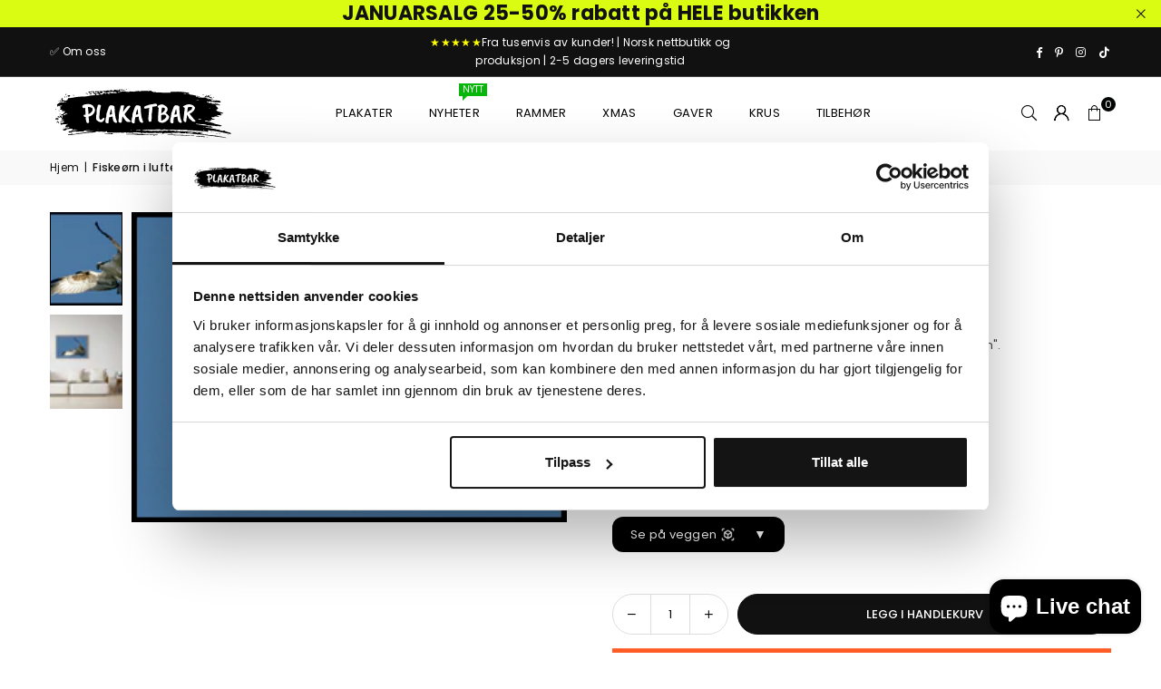

--- FILE ---
content_type: text/html; charset=utf-8
request_url: https://www.plakatbar.no/products/fiskeorn-i-luften-poster
body_size: 64693
content:
<!doctype html>
<html class="no-js" lang="no" ><head>
  <script
  id="Cookiebot"
  src="https://consent.cookiebot.com/uc.js"
  data-cbid="beac55c2-d5b3-4daa-9124-932b8aa563e1"
  type="text/javascript"
  defer
></script><meta charset="utf-8"><meta http-equiv="X-UA-Compatible" content="IE=edge,chrome=1"><meta name="viewport" content="width=device-width, initial-scale=1.0"><meta name="theme-color" content="#000"><meta name="format-detection" content="telephone=no"><link rel="canonical" href="https://www.plakatbar.no/products/fiskeorn-i-luften-poster"><link rel="preconnect" href="https://cdn.shopify.com" crossorigin><link rel="dns-prefetch" href="https://www.plakatbar.no" crossorigin><link rel="dns-prefetch" href="https://jippiewall.myshopify.com" crossorigin><link rel="preconnect" href="https://fonts.shopifycdn.com" crossorigin><link rel="shortcut icon" href="//www.plakatbar.no/cdn/shop/files/favicon-32x32_32x32.png?v=1678736822" type="image/png"><link rel="apple-touch-icon-precomposed" type="image/png" sizes="152x152" href="//www.plakatbar.no/cdn/shop/files/favicon_small_67e74cbe-16fa-4f59-9966-4bffbb64d95c_152x.png?v=1613569510"><title>Fiskeørn i luften poster &ndash; Plakatbar.no</title><meta name="description" content="Plakat av et fantastisk bilde av en fiskeørn som &quot;henger i luften&quot;."><!-- /snippets/social-meta-tags.liquid --> <meta name="keywords" content="Plakatbar.no, www.plakatbar.no" /><meta name="author" content="Plakatbar"><meta property="og:site_name" content="Plakatbar.no"><meta property="og:url" content="https://www.plakatbar.no/products/fiskeorn-i-luften-poster"><meta property="og:title" content="Fiskeørn i luften poster"><meta property="og:type" content="product"><meta property="og:description" content="Plakat av et fantastisk bilde av en fiskeørn som &quot;henger i luften&quot;."><meta property="og:image" content="http://www.plakatbar.no/cdn/shop/products/fiskeorn-i-luften-poster-764562.jpg?v=1643915293"><meta property="og:image:secure_url" content="https://www.plakatbar.no/cdn/shop/products/fiskeorn-i-luften-poster-764562.jpg?v=1643915293"><meta property="og:image:width" content="1800"><meta property="og:image:height" content="1285"><meta property="og:price:amount" content="83"><meta property="og:price:currency" content="NOK"><meta name="twitter:card" content="summary_large_image"><meta name="twitter:title" content="Fiskeørn i luften poster"><meta name="twitter:description" content="Plakat av et fantastisk bilde av en fiskeørn som &quot;henger i luften&quot;.">
<link rel="preload" as="font" href="//www.plakatbar.no/cdn/fonts/poppins/poppins_n4.0ba78fa5af9b0e1a374041b3ceaadf0a43b41362.woff2" type="font/woff2" crossorigin><link rel="preload" as="font" href="//www.plakatbar.no/cdn/fonts/poppins/poppins_n7.56758dcf284489feb014a026f3727f2f20a54626.woff2" type="font/woff2" crossorigin><link rel="preload" as="font" href="//www.plakatbar.no/cdn/fonts/lato/lato_n4.c3b93d431f0091c8be23185e15c9d1fee1e971c5.woff2" type="font/woff2" crossorigin><link rel="preload" as="font" href="//www.plakatbar.no/cdn/fonts/lato/lato_n7.900f219bc7337bc57a7a2151983f0a4a4d9d5dcf.woff2" type="font/woff2" crossorigin><link rel="preload" as="font" href="//www.plakatbar.no/cdn/shop/t/53/assets/adorn-icons.woff2?v=51276908559411956971727193402" type="font/woff2" crossorigin><style type="text/css">:root{--ft1:Poppins,sans-serif;--ft2:Poppins,sans-serif;--ft3:Lato,sans-serif;--site_gutter:15px;--grid_gutter:30px;--grid_gutter_sm:15px; --input_height:38px;--input_height_sm:32px;--error:#d20000}*,::after,::before{box-sizing:border-box}article,aside,details,figcaption,figure,footer,header,hgroup,main,menu,nav,section,summary{display:block}body,button,input,select,textarea{font-family:-apple-system,BlinkMacSystemFont,"Segoe UI","Roboto","Oxygen","Ubuntu","Cantarell","Helvetica Neue",sans-serif;-webkit-font-smoothing:antialiased;-webkit-text-size-adjust:100%}a{background-color:transparent}a,a:after,a:before{transition:all .3s ease-in-out}b,strong{font-weight:700;}em{font-style:italic}small{font-size:80%}sub,sup{font-size:75%;line-height:0;position:relative;vertical-align:baseline}sup{top:-.5em}sub{bottom:-.25em}img{max-width:100%;border:0}button,input,optgroup,select,textarea{color:inherit;font:inherit;margin:0;outline:0}button[disabled],input[disabled]{cursor:default}[type=button]::-moz-focus-inner,[type=reset]::-moz-focus-inner,[type=submit]::-moz-focus-inner,button::-moz-focus-inner{border-style:none;padding:0}[type=button]:-moz-focusring,[type=reset]:-moz-focusring,[type=submit]:-moz-focusring,button:-moz-focusring{outline:1px dotted ButtonText}input[type=email],input[type=number],input[type=password],input[type=search]{-webkit-appearance:none;-moz-appearance:none}table{width:100%;border-collapse:collapse;border-spacing:0}td,th{padding:0}textarea{overflow:auto;-webkit-appearance:none;-moz-appearance:none}[tabindex='-1']:focus{outline:0}a,img{outline:0!important;border:0}[role=button],a,button,input,label,select,textarea{touch-action:manipulation}.fl,.flex{display:flex}.fl1,.flex-item{flex:1}.clearfix::after{content:'';display:table;clear:both}.clear{clear:both}.icon__fallback-text,.v-hidden{position:absolute!important;overflow:hidden;clip:rect(0 0 0 0);height:1px;width:1px;margin:-1px;padding:0;border:0}.visibility-hidden{visibility:hidden}.js-focus-hidden:focus{outline:0}.no-js:not(html),.no-js .js{display:none}.no-js .no-js:not(html){display:block}.skip-link:focus{clip:auto;width:auto;height:auto;margin:0;color:#111;background-color:#fff;padding:10px;opacity:1;z-index:10000;transition:none}blockquote{background:#f8f8f8;font-weight:600;font-size:15px;font-style:normal;text-align:center;padding:0 30px;margin:0}.rte blockquote{padding:25px;margin-bottom:20px}blockquote p+cite{margin-top:7.5px}blockquote cite{display:block;font-size:13px;font-style:inherit}code,pre{font-family:Consolas,monospace;font-size:1em}pre{overflow:auto}.rte:last-child{margin-bottom:0}.rte .h1,.rte .h2,.rte .h3,.rte .h4,.rte .h5,.rte .h6,.rte h1,.rte h2,.rte h3,.rte h4,.rte h5,.rte h6{margin-top:15px;margin-bottom:7.5px}.rte .h1:first-child,.rte .h2:first-child,.rte .h3:first-child,.rte .h4:first-child,.rte .h5:first-child,.rte .h6:first-child,.rte h1:first-child,.rte h2:first-child,.rte h3:first-child,.rte h4:first-child,.rte h5:first-child,.rte h6:first-child{margin-top:0}.rte li{margin-bottom:4px;list-style:inherit}.rte li:last-child{margin-bottom:0}.rte-setting{margin-bottom:11.11111px}.rte-setting:last-child{margin-bottom:0}p:last-child{margin-bottom:0}li{list-style:none}.fine-print{font-size:1.07692em;font-style:italic;margin:20px 0}.txt--minor{font-size:80%}.txt--emphasis{font-style:italic}.icon{display:inline-block;width:20px;height:20px;vertical-align:middle;fill:currentColor}.no-svg .icon{display:none}svg.icon:not(.icon--full-color) circle,svg.icon:not(.icon--full-color) ellipse,svg.icon:not(.icon--full-color) g,svg.icon:not(.icon--full-color) line,svg.icon:not(.icon--full-color) path,svg.icon:not(.icon--full-color) polygon,svg.icon:not(.icon--full-color) polyline,svg.icon:not(.icon--full-color) rect,symbol.icon:not(.icon--full-color) circle,symbol.icon:not(.icon--full-color) ellipse,symbol.icon:not(.icon--full-color) g,symbol.icon:not(.icon--full-color) line,symbol.icon:not(.icon--full-color) path,symbol.icon:not(.icon--full-color) polygon,symbol.icon:not(.icon--full-color) polyline,symbol.icon:not(.icon--full-color) rect{fill:inherit;stroke:inherit}.no-svg .icon__fallback-text{position:static!important;overflow:inherit;clip:none;height:auto;width:auto;margin:0}ol,ul{margin:0;padding:0}ol{list-style:decimal}.list--inline{padding:0;margin:0}.list--inline li{display:inline-block;margin-bottom:0;vertical-align:middle}.rte img{height:auto}.rte table{table-layout:fixed}.rte ol,.rte ul{margin:20px 0 30px 30px}.rte ol.list--inline,.rte ul.list--inline{margin-left:0}.rte ul{list-style:disc outside}.rte ul ul{list-style:circle outside}.rte ul ul ul{list-style:square outside}.rte a:not(.btn){padding-bottom:1px}.tc .rte ol,.tc .rte ul,.tc.rte ol,.tc.rte ul{margin-left:0;list-style-position:inside}.rte__table-wrapper{max-width:100%;overflow:auto;-webkit-overflow-scrolling:touch}svg:not(:root){overflow:hidden}.video-wrapper{position:relative;overflow:hidden;max-width:100%;padding-bottom:56.25%;height:0;height:auto}.video-wrapper iframe{position:absolute;top:0;left:0;width:100%;height:100%}form{margin:0}legend{border:0;padding:0}button,input[type=submit],label[for]{cursor:pointer}input[type=text]{-webkit-appearance:none;-moz-appearance:none}[type=checkbox]+label,[type=radio]+label{display:inline-block;margin-bottom:0}textarea{min-height:100px}input[type=checkbox],input[type=radio]{margin:0 5px 0 0;vertical-align:middle}select::-ms-expand{display:none}.label--hidden{position:absolute;height:0;width:0;margin-bottom:0;overflow:hidden;clip:rect(1px,1px,1px,1px)}.form-vertical input,.form-vertical select,.form-vertical textarea{display:block;width:100%}.form-vertical [type=checkbox],.form-vertical [type=radio]{display:inline-block;width:auto;margin-right:5px}.form-vertical .btn,.form-vertical [type=submit]{display:inline-block;width:auto}.grid--table{display:table;table-layout:fixed;width:100%}.grid--table>.gitem{float:none;display:table-cell;vertical-align:middle}.is-transitioning{display:block!important;visibility:visible!important}.mr0{margin:0 !important;}.pd0{ padding:0 !important;}.db{display:block}.dbi{display:inline-block}.dn, .hidden,.btn.loading .txt {display:none}.of_hidden {overflow:hidden}.pa {position:absolute}.pr {position:relative}.l0 {left: 0;}.t0 {top: 0;}.fw-300{font-weight:300}.fw-400{font-weight:400}.fw-500{font-weight:500}.fw-600{font-weight:600}b,strong,.fw-700{font-weight:700}em, .em{font-style:italic}.tt-u{text-transform:uppercase}.tt-l{text-transform:lowercase}.tt-c{text-transform:capitalize}.tt-n{text-transform:none}.list-bullet,.list-arrow,.list-square,.order-list{padding:0 0 15px 15px;}.list-bullet li {list-style:disc; padding:4px 0; }.list-bullet ul, .list-circle ul, .list-arrow ul, .order-list li {padding-left:15px;}.list-square li {list-style:square; padding:4px 0; } .list-arrow li {list-style:disclosure-closed; padding:4px 0; }.order-list li {list-style:decimal; padding:4px 0; }.tdn {text-decoration:none!important}.tdu {text-decoration:underline}.imgFt{position:absolute;top:0;left:0;width:100%;height:100%;object-fit:cover; object-position:center; }.imgFl { display:block; width:100%; height:auto; }.imgWrapper { display:block; margin:auto; }.autoHt { height:auto; }.bgImg { background-size:cover; background-repeat:no-repeat; background-position:center; }.grid-sizer{width:25%; position:absolute}.w_auto {width:auto!important}.h_auto{height:auto}.w_100{width:100%!important}.h_100{height:100%!important}.pd10 {padding:10px;}.grid{display:flex;flex-wrap:wrap;list-style:none;margin:0 -7.5px }.gitem{flex:0 0 auto;padding-left:7.5px;padding-right:7.5px;width:100%}.col-1,.rwcols-1 .gitem, .wd100{width:100%}.col-2,.rwcols-2 .gitem,.wd50{width:50%}.col-3,.rwcols-3 .gitem,.wd33{width:33.33333%}.col-4,.rwcols-4 .gitem,.wd25{width:25%}.col-5,.rwcols-5 .gitem,.wd20{width:20%}.col-6,.rwcols-6 .gitem,.wd16{width:16.66667%}.col-7,.rwcols-7 .gitem,.wd14{width:14.28571%}.col-8,.rwcols-8 .gitem,.wd12{width:12.5%}.col-9,.rwcols-9 .gitem,.wd11{width:11.11111%}.col-10,.rwcols-10 .gitem,.wd10{width:10%}.wd30{width:30%}.wd37{width:37.5%}.wd40{width:40%}.wd60{width:60%}.wd62{width:62.5%}.wd66{width:66.66667%}.wd70{width:70%}.wd75{width:75%}.wd80{width:80%}.wd83{width:83.33333%}.wd87{width:87.5%}.wd90{width:90%}.wd100{width:100%}.show{display:block!important}.hide{display:none!important}.grid-products{margin:0 -0.0px}.grid-products .gitem{padding-left:0.0px;padding-right:0.0px}.f-row{flex-direction:row}.f-col{flex-direction:column}.f-wrap{flex-wrap:wrap}.f-nowrap{flex-wrap:nowrap}.f-jcs{justify-content:flex-start}.f-jce{justify-content:flex-end}.f-jcc{justify-content:center}.f-jcsb{justify-content:space-between}.f-jcsa{justify-content:space-around}.f-jcse{justify-content:space-evenly}.f-ais{align-items:flex-start}.f-aie{align-items:flex-end}.f-aic{align-items:center}.f-aib{align-items:baseline}.f-aist{align-items:stretch}.f-acs{align-content:flex-start}.f-ace{align-content:flex-end}.f-acc{align-content:center}.f-acsb{align-content:space-between}.f-acsa{align-content:space-around}.f-acst{align-content:stretch}.f-asa{align-self:auto}.f-ass{align-self:flex-start}.f-ase{align-self:flex-end}.f-asc{align-self:center}.f-asb{align-self:baseline}.f-asst{align-self:stretch}.order0{order:0}.order1{order:1}.order2{order:2}.order3{order:3}.tl{text-align:left!important}.tc{text-align:center!important}.tr{text-align:right!important}.m_auto{margin-left:auto;margin-right:auto}.ml_auto{margin-left:auto}.mr_auto{margin-right:auto}.m0{margin:0!important}.mt0{margin-top:0!important}.ml0{margin-left:0!important}.mr0{margin-right:0!important}.mb0{margin-bottom:0!important}.ml5{margin-left:5px}.mt5{margin-top:5px}.mr5{margin-right:5px}.mb5{margin-bottom:5px}.ml10{margin-left:10px}.mt10{margin-top:10px}.mr10{margin-right:10px}.mb10{margin-bottom:10px}.ml15{margin-left:15px}.mt15{margin-top:15px}.mr15{margin-right:15px}.mb15{margin-bottom:15px}.ml20{margin-left:20px}.mt20{margin-top:20px!important}.mr20{margin-right:20px}.mb20{margin-bottom:20px}.ml25{margin-left:25px}.mt25{margin-top:25px}.mr25{margin-right:25px}.mb25{margin-bottom:25px}.ml30{margin-left:30px}.mt30{margin-top:30px}.mr30{margin-right:30px}.mb30{margin-bottom:30px}.mb35{margin-bottom:35px}.mb40{margin-bottom:40px}.mb45{margin-bottom:45px}.mb50{margin-bottom:50px}@media (min-width:768px){.col-md-1{width:100%}.col-md-2,.rwcols-md-2 .gitem,.wd50-md{width:50%}.col-md-3,.rwcols-md-3 .gitem,.wd33-md{width:33.33333%}.col-md-4,.rwcols-md-4 .gitem,.wd25-md{width:25%}.col-md-5,.rwcols-md-5 .gitem,.wd20-md{width:20%}.col-md-6,.rwcols-md-6 .gitem,.wd16-md{width:16.66667%}.col-md-7,.rwcols-md-7 .gitem,.wd14-md{width:14.28571%}.col-md-8,.rwcols-md-8 .gitem,.wd12-md{width:12.5%}.col-md-9,.rwcols-md-9 .gitem,.wd11-md{width:11.11111%}.col-md-10,.rwcols-md-10 .gitem,.wd10-md{width:10%}.wd30-md{width:30%}.wd37-md{width:37.5%}.wd40-md{width:40%}.wd60-md{width:60%}.wd62-md{width:62.5%}.wd66-md{width:66.66667%}.wd70-md{width:70%}.wd75-md{width:75%}.wd80-md{width:80%}.wd83-md{width:83.33333%}.wd87-md{width:87.5%}.wd90-md{width:90%}.tl-md{text-align:left!important}.tc-md{text-align:center!important}.tr-md{text-align:right!important}.f-row-md{flex-direction:row}.f-col-md{flex-direction:column}.f-wrap-md{flex-wrap:wrap}.f-nowrap-md{flex-wrap:nowrap}.f-jcs-md{justify-content:flex-start}.f-jce-md{justify-content:flex-end}.f-jcc-md{justify-content:center}.f-jcsb-md{justify-content:space-between}.f-jcsa-md{justify-content:space-around}.f-jcse-md{justify-content:space-evenly}.f-ais-md{align-items:flex-start}.f-aie-md{align-items:flex-end}.f-aic-md{align-items:center}.f-aib-md{align-items:baseline}.f-aist-md{align-items:stretch}.f-acs-md{align-content:flex-start}.f-ace-md{align-content:flex-end}.f-acc-md{align-content:center}.f-acsb-md{align-content:space-between}.f-acsa-md{align-content:space-around}.f-acst-md{align-content:stretch}.f-asa-md{align-self:auto}.f-ass-md{align-self:flex-start}.f-ase-md{align-self:flex-end}.f-asc-md{align-self:center}.f-asb-md{align-self:baseline}.f-asst-md{align-self:stretch}.mb0-md{margin-bottom:0}.mb5-md{margin-bottom:5px}.mb10-md{margin-bottom:10px}.mb15-md{margin-bottom:15px}.mb20-md{margin-bottom:20px}.mb25-md{margin-bottom:25px}.mb30-md{margin-bottom:30px}.mb35-md{margin-bottom:35px}.mb40-md{margin-bottom:40px}.mb45-md{margin-bottom:45px}.mb50-md{margin-bottom:50px}}@media (min-width:1025px){.grid{margin:0 -15px }.gitem{padding-left:15px;padding-right:15px }.col-lg-1{width:100%}.col-lg-2,.rwcols-lg-2 .gitem,.wd50-lg{width:50%}.col-lg-3,.rwcols-lg-3 .gitem,.wd33-lg{width:33.33333%}.col-lg-4,.rwcols-lg-4 .gitem,.wd25-lg{width:25%}.col-lg-5,.rwcols-lg-5 .gitem,.wd20-lg{width:20%}.col-lg-6,.rwcols-lg-6 .gitem,.wd16-lg{width:16.66667%}.col-lg-7,.rwcols-lg-7 .gitem,.wd14-lg{width:14.28571%}.col-lg-8,.rwcols-lg-8 .gitem,.wd12-lg{width:12.5%}.col-lg-9,.rwcols-lg-9 .gitem,.wd11-lg{width:11.11111%}.col-lg-10,.rwcols-lg-10 .gitem,.wd10-lg{width:10%}.wd30-lg{width:30%}.wd37-lg{width:37.5%}.wd40-lg{width:40%}.wd60-lg{width:60%}.wd62-lg{width:62.5%}.wd66-lg{width:66.66667%}.wd70-lg{width:70%}.wd75-lg{width:75%}.wd80-lg{width:80%}.wd83-lg{width:83.33333%}.wd87-lg{width:87.5%}.wd90-lg{width:90%}.show-lg{display:block!important}.hide-lg{display:none!important}.f-row-lg{flex-direction:row}.f-col-lg{flex-direction:column}.f-wrap-lg{flex-wrap:wrap}.f-nowrap-lg{flex-wrap:nowrap}.tl-lg {text-align:left!important}.tc-lg {text-align:center!important}.tr-lg {text-align:right!important}.grid-products{margin:0 -10.0px}.grid-products .gitem{padding-left:10.0px;padding-right:10.0px}}@media (min-width:1280px){.col-xl-1{width:100%}.col-xl-2,.rwcols-xl-2 .gitem,.wd50-xl{width:50%}.col-xl-3,.rwcols-xl-3 .gitem,.wd33-xl{width:33.33333%}.col-xl-4,.rwcols-xl-4 .gitem,.wd25-xl{width:25%}.col-xl-5,.rwcols-xl-5 .gitem,.wd20-xl{width:20%}.col-xl-6,.rwcols-xl-6 .gitem,.wd16-xl{width:16.66667%}.col-xl-7,.rwcols-xl-7 .gitem,.wd14-xl{width:14.28571%}.col-xl-8,.rwcols-xl-8 .gitem,.wd12-xl{width:12.5%}.col-xl-9,.rwcols-xl-9 .gitem,.wd11-xl{width:11.11111%}.col-xl-10,.rwcols-xl-10 .gitem,.wd10-xl{width:10%}.wd30-xl{width:30%}.wd37-xl{width:37.5%}.wd40-xl{width:40%}.wd60-xl{width:60%}.wd62-xl{width:62.5%}.wd66-xl{width:66.66667%}.wd70-xl{width:70%}.wd75-xl{width:75%}.wd80-xl{width:80%}.wd83-xl{width:83.33333%}.wd87-xl{width:87.5%}.wd90-xl{width:90%}.show-xl{display:block!important}.hide-xl{display:none!important}.f-wrap-xl{flex-wrap:wrap}.f-col-xl{flex-direction:column}.tl-xl {text-align:left!important}.tc-xl {text-align:center!important}.tr-xl {text-align:right!important}}@media only screen and (min-width:768px) and (max-width:1024px){.show-md{display:block!important}.hide-md{display:none!important}}@media only screen and (max-width:767px){.show-sm{display:block!important}.hide-sm{display:none!important}}@font-face{font-family:Adorn-Icons;src:url("//www.plakatbar.no/cdn/shop/t/53/assets/adorn-icons.woff2?v=51276908559411956971727193402") format('woff2'),url("//www.plakatbar.no/cdn/shop/t/53/assets/adorn-icons.woff?v=74340402737950993131727193402") format('woff');font-weight:400;font-style:normal;font-display:swap}.at{font:normal normal normal 15px/1 Adorn-Icons;speak:none;text-transform:none;display:inline-block;vertical-align:middle;text-rendering:auto;-webkit-font-smoothing:antialiased;-moz-osx-font-smoothing:grayscale}@font-face {font-family: Poppins;font-weight: 300;font-style: normal;font-display: swap;src: url("//www.plakatbar.no/cdn/fonts/poppins/poppins_n3.05f58335c3209cce17da4f1f1ab324ebe2982441.woff2") format("woff2"), url("//www.plakatbar.no/cdn/fonts/poppins/poppins_n3.6971368e1f131d2c8ff8e3a44a36b577fdda3ff5.woff") format("woff");}@font-face {font-family: Poppins;font-weight: 400;font-style: normal;font-display: swap;src: url("//www.plakatbar.no/cdn/fonts/poppins/poppins_n4.0ba78fa5af9b0e1a374041b3ceaadf0a43b41362.woff2") format("woff2"), url("//www.plakatbar.no/cdn/fonts/poppins/poppins_n4.214741a72ff2596839fc9760ee7a770386cf16ca.woff") format("woff");}@font-face {font-family: Poppins;font-weight: 500;font-style: normal;font-display: swap;src: url("//www.plakatbar.no/cdn/fonts/poppins/poppins_n5.ad5b4b72b59a00358afc706450c864c3c8323842.woff2") format("woff2"), url("//www.plakatbar.no/cdn/fonts/poppins/poppins_n5.33757fdf985af2d24b32fcd84c9a09224d4b2c39.woff") format("woff");}@font-face {font-family: Poppins;font-weight: 600;font-style: normal;font-display: swap;src: url("//www.plakatbar.no/cdn/fonts/poppins/poppins_n6.aa29d4918bc243723d56b59572e18228ed0786f6.woff2") format("woff2"), url("//www.plakatbar.no/cdn/fonts/poppins/poppins_n6.5f815d845fe073750885d5b7e619ee00e8111208.woff") format("woff");}@font-face {font-family: Poppins;font-weight: 700;font-style: normal;font-display: swap;src: url("//www.plakatbar.no/cdn/fonts/poppins/poppins_n7.56758dcf284489feb014a026f3727f2f20a54626.woff2") format("woff2"), url("//www.plakatbar.no/cdn/fonts/poppins/poppins_n7.f34f55d9b3d3205d2cd6f64955ff4b36f0cfd8da.woff") format("woff");}@font-face {font-family: Lato;font-weight: 300;font-style: normal;font-display: swap;src: url("//www.plakatbar.no/cdn/fonts/lato/lato_n3.a7080ececf6191f1dd5b0cb021691ca9b855c876.woff2") format("woff2"), url("//www.plakatbar.no/cdn/fonts/lato/lato_n3.61e34b2ff7341f66543eb08e8c47eef9e1cde558.woff") format("woff");}@font-face {font-family: Lato;font-weight: 400;font-style: normal;font-display: swap;src: url("//www.plakatbar.no/cdn/fonts/lato/lato_n4.c3b93d431f0091c8be23185e15c9d1fee1e971c5.woff2") format("woff2"), url("//www.plakatbar.no/cdn/fonts/lato/lato_n4.d5c00c781efb195594fd2fd4ad04f7882949e327.woff") format("woff");}@font-face {font-family: Lato;font-weight: 500;font-style: normal;font-display: swap;src: url("//www.plakatbar.no/cdn/fonts/lato/lato_n5.b2fec044fbe05725e71d90882e5f3b21dae2efbd.woff2") format("woff2"), url("//www.plakatbar.no/cdn/fonts/lato/lato_n5.f25a9a5c73ff9372e69074488f99e8ac702b5447.woff") format("woff");}@font-face {font-family: Lato;font-weight: 600;font-style: normal;font-display: swap;src: url("//www.plakatbar.no/cdn/fonts/lato/lato_n6.38d0e3b23b74a60f769c51d1df73fac96c580d59.woff2") format("woff2"), url("//www.plakatbar.no/cdn/fonts/lato/lato_n6.3365366161bdcc36a3f97cfbb23954d8c4bf4079.woff") format("woff");}@font-face {font-family: Lato;font-weight: 700;font-style: normal;font-display: swap;src: url("//www.plakatbar.no/cdn/fonts/lato/lato_n7.900f219bc7337bc57a7a2151983f0a4a4d9d5dcf.woff2") format("woff2"), url("//www.plakatbar.no/cdn/fonts/lato/lato_n7.a55c60751adcc35be7c4f8a0313f9698598612ee.woff") format("woff");}.page-width { margin:0 auto; padding-left:10px; padding-right:10px; max-width:1200px; }.fullwidth { max-width:100%; padding-left:10px; padding-right:10px; }.template-product .fullwidth.npd .product-single__meta{ padding: 0 20px;}@media only screen and (min-width:766px) { .page-width { padding-left:15px; padding-right:15px; }.fullwidth { padding-left:15px; padding-right:15px; }.template-product .fullwidth.npd:not(.style6) .product-single__meta{ padding-right:30px}}@media only screen and (min-width:1280px){.fullwidth { padding-left:55px; padding-right:55px; }.template-product .fullwidth.npd:not(.style6) .product-single__meta{ padding-right:55px;}}.fullwidth.npd { padding-left:0; padding-right:0; }.fs10 { font-size:10px;}.fs12 { font-size:12px;}.fs14 { font-size:14px;}.fs16 { font-size:16px;}.fs18 { font-size:18px;}.fs20 { font-size:20px;}.fs22 { font-size:22px;}.fs24 { font-size:24px;}.fs26 { font-size:26px;}.fs28 { font-size:28px;}.fs30 { font-size:30px;}</style><link rel="stylesheet" href="//www.plakatbar.no/cdn/shop/t/53/assets/theme.css?v=36865119952780832651767297878" type="text/css" media="all">    <script src="//www.plakatbar.no/cdn/shop/t/53/assets/lazysizes.js?v=9525017869278013171727193402" async></script>  <script src="//www.plakatbar.no/cdn/shop/t/53/assets/jquery.min.js?v=115860211936397945481727193402"defer="defer"></script><script>var theme = {strings:{addToCart:"Legg i handlekurv",preOrder:"Forhåndsbestill",soldOut:"Utsolgt",unavailable:"Ikke tilgjengelig ",showMore:"Vis mer",showLess:"Vis mindre"},mlcurrency:false,moneyFormat:"{{ amount_no_decimals_with_comma_separator }} kr",shopCurrency:"NOK",autoCurrencies:true,money_currency_format:"{{ amount_no_decimals_with_comma_separator }} kr",money_format:"{{ amount_no_decimals_with_comma_separator }} kr",ajax_cart:true,fixedHeader:true,animation:false,animationMobile:true,searchresult:"Se alle resultater",wlAvailable:"Tilgjengelig i ønskelisten ",rtl:false,};document.documentElement.className = document.documentElement.className.replace('no-js', 'js');        var alpha = "Abcdefghijklmnopqrstuvwxyz".split(""), thm = alpha[0]+alpha[21]+alpha[14]+alpha[13]+alpha[4], shpeml = 'kontakt@plakatbar.no', dmn = window.location.hostname;        window.lazySizesConfig = window.lazySizesConfig || {};window.lazySizesConfig.loadMode = 1;      window.lazySizesConfig.loadHidden = false;        window.shopUrl = 'https://www.plakatbar.no';      window.routes = {        cart_add_url: '/cart/add',        cart_change_url: '/cart/change',        cart_update_url: '/cart/update',        cart_url: '/cart',        predictive_search_url: '/search/suggest'      };      window.cartStrings = {        error: `Det skjedde en feil ved oppdatering av handlekurven. Vennligst prøv igjen`,        quantityError: `Du kan bare legge til [quantity] av denne varen`      };</script><script src="//www.plakatbar.no/cdn/shop/t/53/assets/vendor.js?v=76554511100504964491727193402" defer="defer"></script>
   <script>window.performance && window.performance.mark && window.performance.mark('shopify.content_for_header.start');</script><meta name="google-site-verification" content="6EBiQAu8nPRaGNDfwKw1RGh4IB8bV-DWt3wz_7dNdk8">
<meta id="shopify-digital-wallet" name="shopify-digital-wallet" content="/8845642/digital_wallets/dialog">
<link rel="alternate" type="application/json+oembed" href="https://www.plakatbar.no/products/fiskeorn-i-luften-poster.oembed">
<script async="async" data-src="/checkouts/internal/preloads.js?locale=no-NO"></script>
<script id="shopify-features" type="application/json">{"accessToken":"607d55eba3dfcc90eeccd27be0616f6c","betas":["rich-media-storefront-analytics"],"domain":"www.plakatbar.no","predictiveSearch":true,"shopId":8845642,"locale":"en"}</script>
<script>var Shopify = Shopify || {};
Shopify.shop = "jippiewall.myshopify.com";
Shopify.locale = "no";
Shopify.currency = {"active":"NOK","rate":"1.0"};
Shopify.country = "NO";
Shopify.theme = {"name":"nytt-theme - PROD","id":145354916065,"schema_name":"Avone","schema_version":"5.2","theme_store_id":null,"role":"main"};
Shopify.theme.handle = "null";
Shopify.theme.style = {"id":null,"handle":null};
Shopify.cdnHost = "www.plakatbar.no/cdn";
Shopify.routes = Shopify.routes || {};
Shopify.routes.root = "/";</script>
<script type="module">!function(o){(o.Shopify=o.Shopify||{}).modules=!0}(window);</script>
<script>!function(o){function n(){var o=[];function n(){o.push(Array.prototype.slice.apply(arguments))}return n.q=o,n}var t=o.Shopify=o.Shopify||{};t.loadFeatures=n(),t.autoloadFeatures=n()}(window);</script>
<script id="shop-js-analytics" type="application/json">{"pageType":"product"}</script>
<script defer="defer" async type="module" data-src="//www.plakatbar.no/cdn/shopifycloud/shop-js/modules/v2/client.init-shop-cart-sync_C5BV16lS.en.esm.js"></script>
<script defer="defer" async type="module" data-src="//www.plakatbar.no/cdn/shopifycloud/shop-js/modules/v2/chunk.common_CygWptCX.esm.js"></script>
<script type="module">
  await import("//www.plakatbar.no/cdn/shopifycloud/shop-js/modules/v2/client.init-shop-cart-sync_C5BV16lS.en.esm.js");
await import("//www.plakatbar.no/cdn/shopifycloud/shop-js/modules/v2/chunk.common_CygWptCX.esm.js");

  window.Shopify.SignInWithShop?.initShopCartSync?.({"fedCMEnabled":true,"windoidEnabled":true});

</script>
<script>(function() {
  var isLoaded = false;
  function asyncLoad() {
    if (isLoaded) return;
    isLoaded = true;
    var urls = ["\/\/d1liekpayvooaz.cloudfront.net\/apps\/customizery\/customizery.js?shop=jippiewall.myshopify.com","https:\/\/app.posterlyapp.io\/redirector.js?shop=jippiewall.myshopify.com","https:\/\/static.mailerlite.com\/data\/a\/1089\/1089654\/universal_w8p4b4k3k7.js?shop=jippiewall.myshopify.com","\/\/cdn.shopify.com\/proxy\/a278b8cd9ec14030d92f7afb8e5557dc7d68bdb0cac90bc4682f507e52fbbe63\/bingshoppingtool-t2app-prod.trafficmanager.net\/uet\/tracking_script?shop=jippiewall.myshopify.com\u0026sp-cache-control=cHVibGljLCBtYXgtYWdlPTkwMA","https:\/\/static2.rapidsearch.dev\/resultpage.js?shop=jippiewall.myshopify.com","https:\/\/www.plakatbar.no\/apps\/giraffly-trust\/trust-worker-354a6b84d74259c9e20d0ad4e0cf50fdf19dffc4.js?v=20231113195648\u0026shop=jippiewall.myshopify.com","https:\/\/upsellhero.syncu.be\/js\/init.min.js?c=1704975637003\u0026t=1704975637003\u0026shop=jippiewall.myshopify.com","\/\/cdn.shopify.com\/proxy\/9b55b4f9c2526a1a44d7fb62941224e3c330ec9c261dc047d91b7a5f5fa498eb\/storage.googleapis.com\/adnabu-shopify\/online-store\/85d46a20a80c462982344d201710235002.min.js?shop=jippiewall.myshopify.com\u0026sp-cache-control=cHVibGljLCBtYXgtYWdlPTkwMA","https:\/\/cdn1.profitmetrics.io\/A57009EAD1EDAC35\/shopify-bundle.js?shop=jippiewall.myshopify.com","https:\/\/73686f70696679-static.integration.mediacliphub.com\/js\/storefront\/index.min.js?h=dd58a4a57d94a5d74c97e7e59e6490418ea0edf8\u0026shop=jippiewall.myshopify.com"];
    for (var i = 0; i < urls.length; i++) {
      var s = document.createElement('script');
      s.type = 'text/javascript';
      s.async = true;
      s.src = urls[i];
      var x = document.getElementsByTagName('script')[0];
      x.parentNode.insertBefore(s, x);
    }
  };
  document.addEventListener('StartAsyncLoading',function(event){asyncLoad();});if(window.attachEvent) {
    window.attachEvent('onload', function(){});
  } else {
    window.addEventListener('load', function(){}, false);
  }
})();</script>
<script id="__st">var __st={"a":8845642,"offset":3600,"reqid":"49536925-7103-4fcb-9c15-a907a52c3848-1768717402","pageurl":"www.plakatbar.no\/products\/fiskeorn-i-luften-poster","u":"c378d08bb0c4","p":"product","rtyp":"product","rid":7550147035361};</script>
<script>window.ShopifyPaypalV4VisibilityTracking = true;</script>
<script id="captcha-bootstrap">!function(){'use strict';const t='contact',e='account',n='new_comment',o=[[t,t],['blogs',n],['comments',n],[t,'customer']],c=[[e,'customer_login'],[e,'guest_login'],[e,'recover_customer_password'],[e,'create_customer']],r=t=>t.map((([t,e])=>`form[action*='/${t}']:not([data-nocaptcha='true']) input[name='form_type'][value='${e}']`)).join(','),a=t=>()=>t?[...document.querySelectorAll(t)].map((t=>t.form)):[];function s(){const t=[...o],e=r(t);return a(e)}const i='password',u='form_key',d=['recaptcha-v3-token','g-recaptcha-response','h-captcha-response',i],f=()=>{try{return window.sessionStorage}catch{return}},m='__shopify_v',_=t=>t.elements[u];function p(t,e,n=!1){try{const o=window.sessionStorage,c=JSON.parse(o.getItem(e)),{data:r}=function(t){const{data:e,action:n}=t;return t[m]||n?{data:e,action:n}:{data:t,action:n}}(c);for(const[e,n]of Object.entries(r))t.elements[e]&&(t.elements[e].value=n);n&&o.removeItem(e)}catch(o){console.error('form repopulation failed',{error:o})}}const l='form_type',E='cptcha';function T(t){t.dataset[E]=!0}const w=window,h=w.document,L='Shopify',v='ce_forms',y='captcha';let A=!1;((t,e)=>{const n=(g='f06e6c50-85a8-45c8-87d0-21a2b65856fe',I='https://cdn.shopify.com/shopifycloud/storefront-forms-hcaptcha/ce_storefront_forms_captcha_hcaptcha.v1.5.2.iife.js',D={infoText:'Protected by hCaptcha',privacyText:'Privacy',termsText:'Terms'},(t,e,n)=>{const o=w[L][v],c=o.bindForm;if(c)return c(t,g,e,D).then(n);var r;o.q.push([[t,g,e,D],n]),r=I,A||(h.body.append(Object.assign(h.createElement('script'),{id:'captcha-provider',async:!0,src:r})),A=!0)});var g,I,D;w[L]=w[L]||{},w[L][v]=w[L][v]||{},w[L][v].q=[],w[L][y]=w[L][y]||{},w[L][y].protect=function(t,e){n(t,void 0,e),T(t)},Object.freeze(w[L][y]),function(t,e,n,w,h,L){const[v,y,A,g]=function(t,e,n){const i=e?o:[],u=t?c:[],d=[...i,...u],f=r(d),m=r(i),_=r(d.filter((([t,e])=>n.includes(e))));return[a(f),a(m),a(_),s()]}(w,h,L),I=t=>{const e=t.target;return e instanceof HTMLFormElement?e:e&&e.form},D=t=>v().includes(t);t.addEventListener('submit',(t=>{const e=I(t);if(!e)return;const n=D(e)&&!e.dataset.hcaptchaBound&&!e.dataset.recaptchaBound,o=_(e),c=g().includes(e)&&(!o||!o.value);(n||c)&&t.preventDefault(),c&&!n&&(function(t){try{if(!f())return;!function(t){const e=f();if(!e)return;const n=_(t);if(!n)return;const o=n.value;o&&e.removeItem(o)}(t);const e=Array.from(Array(32),(()=>Math.random().toString(36)[2])).join('');!function(t,e){_(t)||t.append(Object.assign(document.createElement('input'),{type:'hidden',name:u})),t.elements[u].value=e}(t,e),function(t,e){const n=f();if(!n)return;const o=[...t.querySelectorAll(`input[type='${i}']`)].map((({name:t})=>t)),c=[...d,...o],r={};for(const[a,s]of new FormData(t).entries())c.includes(a)||(r[a]=s);n.setItem(e,JSON.stringify({[m]:1,action:t.action,data:r}))}(t,e)}catch(e){console.error('failed to persist form',e)}}(e),e.submit())}));const S=(t,e)=>{t&&!t.dataset[E]&&(n(t,e.some((e=>e===t))),T(t))};for(const o of['focusin','change'])t.addEventListener(o,(t=>{const e=I(t);D(e)&&S(e,y())}));const B=e.get('form_key'),M=e.get(l),P=B&&M;t.addEventListener('DOMContentLoaded',(()=>{const t=y();if(P)for(const e of t)e.elements[l].value===M&&p(e,B);[...new Set([...A(),...v().filter((t=>'true'===t.dataset.shopifyCaptcha))])].forEach((e=>S(e,t)))}))}(h,new URLSearchParams(w.location.search),n,t,e,['guest_login'])})(!0,!0)}();</script>
<script integrity="sha256-4kQ18oKyAcykRKYeNunJcIwy7WH5gtpwJnB7kiuLZ1E=" data-source-attribution="shopify.loadfeatures" defer="defer" data-src="//www.plakatbar.no/cdn/shopifycloud/storefront/assets/storefront/load_feature-a0a9edcb.js" crossorigin="anonymous"></script>
<script data-source-attribution="shopify.dynamic_checkout.dynamic.init">var Shopify=Shopify||{};Shopify.PaymentButton=Shopify.PaymentButton||{isStorefrontPortableWallets:!0,init:function(){window.Shopify.PaymentButton.init=function(){};var t=document.createElement("script");t.data-src="https://www.plakatbar.no/cdn/shopifycloud/portable-wallets/latest/portable-wallets.en.js",t.type="module",document.head.appendChild(t)}};
</script>
<script data-source-attribution="shopify.dynamic_checkout.buyer_consent">
  function portableWalletsHideBuyerConsent(e){var t=document.getElementById("shopify-buyer-consent"),n=document.getElementById("shopify-subscription-policy-button");t&&n&&(t.classList.add("hidden"),t.setAttribute("aria-hidden","true"),n.removeEventListener("click",e))}function portableWalletsShowBuyerConsent(e){var t=document.getElementById("shopify-buyer-consent"),n=document.getElementById("shopify-subscription-policy-button");t&&n&&(t.classList.remove("hidden"),t.removeAttribute("aria-hidden"),n.addEventListener("click",e))}window.Shopify?.PaymentButton&&(window.Shopify.PaymentButton.hideBuyerConsent=portableWalletsHideBuyerConsent,window.Shopify.PaymentButton.showBuyerConsent=portableWalletsShowBuyerConsent);
</script>
<script data-source-attribution="shopify.dynamic_checkout.cart.bootstrap">document.addEventListener("DOMContentLoaded",(function(){function t(){return document.querySelector("shopify-accelerated-checkout-cart, shopify-accelerated-checkout")}if(t())Shopify.PaymentButton.init();else{new MutationObserver((function(e,n){t()&&(Shopify.PaymentButton.init(),n.disconnect())})).observe(document.body,{childList:!0,subtree:!0})}}));
</script>

<script>window.performance && window.performance.mark && window.performance.mark('shopify.content_for_header.end');</script>


  <script type="text/javascript">
    window.RapidSearchAdmin = false;
  </script>




<!-- BEGIN app block: shopify://apps/upsell-hero-in-cart-upsell/blocks/app/734192da-c932-4324-8307-a8ed8feb0282 --><!-- BEGIN app snippet: upsellhero-snippet -->




















	
	
  
  

  <!-- RULE = 62ae361efea8240004f462d7 | ACTIVE = true | DISPLAY ON = product -->

  

  

	

  

  <!-- RULE = 62ae361efea8240004f462d7 | DISPLAY ON = product | NEED_OVERWRITE = false | PRODUCT_UPSELL = false -->

	

    

	  

    <!-- RULE = 62ae361efea8240004f462d7 | NEED_OVERWRITE = true | PRODUCT_UPSELL = false -->

    

      

      <!-- RULE 62ae361efea8240004f462d7 | CAPTURE MANUAL = 90448 -->

      

      

      
      
      
      
      
      
      
      
      
      

    

	


	
	
  
  

  <!-- RULE = 62b1a201eb3e2800044583db | ACTIVE = true | DISPLAY ON = product -->

  

  

	

  

  <!-- RULE = 62b1a201eb3e2800044583db | DISPLAY ON = product | NEED_OVERWRITE = false | PRODUCT_UPSELL = false -->

	

    

	  

    <!-- RULE = 62b1a201eb3e2800044583db | NEED_OVERWRITE = false | PRODUCT_UPSELL = false -->

    

	


	
	
  
  

  <!-- RULE = 634e8ab7b93f250004296db7 | ACTIVE = false | DISPLAY ON = product -->

  
		






<script type="text/javascript">
  (function() {
    var upsellHeroConfig = {"design":{"widgetFontColor":"#000000","backdropColor":"rgba(0, 0, 0, 0.7)","modalBorderRadius":0,"modalBorderWidth":0,"modalBorderColor":"#F67280","modalBg":"#ffffff","modalHeaderBg":"#F67280","modalHeaderColor":"#000000","modalHeaderFont":"16","showJustAdded":true,"modalFooterBorderColor":"#E1E1E1","primaryButtonBg":"#000000","primaryButtonColor":"#ffffff","primaryButtonBorder":"#000000","primaryButtonBorderWidth":1,"primaryButtonBorderRadius":0,"primaryButtonFont":"12","secondaryButtonBg":"#ffffff","secondaryButtonColor":"#323232","secondaryButtonBorder":"#c4c4c4","secondaryButtonBorderWidth":1,"secondaryButtonBorderRadius":0,"secondaryButtonFont":"12","justAddedBg":"#ebebeb","justAddedColor":"#000000","justAddedFont":"14","inputBorder":"#d4d4d4"},"global":{"active":false,"defaultActive":false,"models":["bs","tre","fbt"],"settings":{"displayDiscount":"subtotal","useShopifyRecommendations":false}},"translations":{"en":{"title":"Velg ramme til plakaten","added":"Du la denne til i handlekurven","add":"Legg til ordre","upgrade":"Oppgrader","continue":"Fortsett å shoppe","checkout":"Til kasse","notAvailable":"Sorry, recommendations are not available now.","success":"Varen ble lagt til handlekurven din ","maxItems":"Unable to add such amount of extra items to the cart.","discountSave":"Du sparer","discountFree":"GRATIS","outOfStock":"Utsolgt","cartItems":"Varer","cartSubtotal":"Totalt","back":"Tilbake","freeShipping":"Only %AMOUNT% left to qualify for free shipping!","freeShippingComplete":"Shipping is FREE for you!","bs":"Bestselgere","tre":"Populært","fbt":"Ofte kjøpt sammen med"},"de":{"title":"KUNDEN HABEN AUCH GEKAUFT","added":"SIE HABEN GERADE HINZUGEFÜGT","add":"In den Warenkorb legen","upgrade":"Upgrade","continue":"Weiter","checkout":"Zur Kasse","notAvailable":"Es tut uns leid, Empfehlungen sind derzeit nicht verfügbar.","success":"Artikel wurde erfolgreich in Ihren Warenkorb gelegt","maxItems":"Es ist nicht möglich, eine solche Menge an zusätzlichen Artikeln in den Warenkorb zu legen.","discountSave":"SPAREN SIE","discountFree":"GRATIS","outOfStock":"ausverkauft","cartItems":"Artikel im Warenkorb","cartSubtotal":"Zwischensumme","back":"Zurück","freeShipping":"Nur noch %AMOUNT% bis zum gratis Versand!","freeShippingComplete":"Der Versand ist für Sie GRATIS!","bs":"Bestseller","tre":"Tendenz","fbt":"Häufig zusammen gekauft"},"es":{"title":"LOS CLIENTES TAMBIÉN COMPRARON","added":"ACABAS DE AÑADIR","add":"Añadir a la cesta","upgrade":"Actualizar","continue":"Continuar","checkout":"Comprobación","notAvailable":"Lo sentimos, las recomendaciones no están disponibles ahora.","success":"El artículo se ha añadido correctamente a su cesta","maxItems":"No se puede añadir esa cantidad de artículos extra al carrito.","discountSave":"AHORRA","discountFree":"GRATIS","outOfStock":"agotado","cartItems":"Artículos de la cesta","cartSubtotal":"Subtotal de la cesta","back":"Volver","freeShipping":"¡Sólo queda %AMOUNT% para el envío gratuito!","freeShippingComplete":"¡El envío es GRATUITO para usted!","bs":"Los más vendidos","tre":"Trending","fbt":"A menudo se compran juntos"},"fr":{"title":"LES CLIENTS ONT ÉGALEMENT ACHETÉ","added":"VOUS VENEZ D'AJOUTER","add":"Ajouter au panier","upgrade":"Mise à niveau","continue":"Continuer","checkout":"Checkout","notAvailable":"Désolé, les recommandations ne sont pas disponibles pour le moment.","success":"L'article a été ajouté avec succès à votre panier","maxItems":"Impossible d'ajouter une telle quantité d'articles supplémentaires au panier.","discountSave":"ECONOMISEZ","discountFree":"GRATUIT","outOfStock":"épuisé","cartItems":"Articles du panier","cartSubtotal":"Sous-total du panier","back":"Retour","freeShipping":"Plus que %AMOUNT% pour la livraison gratuite !","freeShippingComplete":"L'expédition est GRATUITE pour vous!","bs":"Meilleures ventes","tre":"Tendance","fbt":"Fréquemment achetés ensemble"},"ro":{"title":"CLIENȚII ASLO AU CUMPĂRAT","added":"TOCMAI AȚI ADĂUGAT","add":"Adaugă în coș","upgrade":"Upgrade","continue":"Continuă","checkout":"Checkout","notAvailable":"Ne pare rău, recomandările nu sunt disponibile acum.","success":"Articolul a fost adăugat cu succes în coșul dvs.","maxItems":"Nu se poate adăuga o asemenea cantitate de articole suplimentare în coș.","discountSave":"SAVE","discountFree":"GRATUIT","outOfStock":"sold out","cartItems":"Articolele din coș","cartSubtotal":"Subtotalul coșului","back":"Înapoi","freeShipping":"Doar %AMOUNT% stânga la transport gratuit!","freeShippingComplete":"Transportul este GRATUIT pentru tine!","bs":"Cel mai bine vândut","tre":"Trending","fbt":"Cumpărate frecvent împreună"},"nl":{"title":"KLANTEN KOCHTEN OOK","added":"JE HEBT NET TOEGEVOEGD","add":"In winkelwagen","upgrade":"Upgrade","continue":"Ga door","checkout":"Kassa","notAvailable":"Sorry, aanbevelingen zijn nu niet beschikbaar.","success":"Item is succesvol toegevoegd aan uw winkelwagen","maxItems":"Het is niet mogelijk om zoveel extra artikelen aan het winkelwagentje toe te voegen.","discountSave":"BESPAAR","discountFree":"GRATIS","outOfStock":"uitverkocht","cartItems":"Winkelwagen items","cartSubtotal":"Subtotaal winkelwagen","back":"Terug","freeShipping":"Nog maar %AMOUNT% tot gratis verzending!","freeShippingComplete":"Verzending is GRATIS voor u!","bs":"Best verkochte","tre":"Trending","fbt":"Vaak samen gekocht"},"it":{"title":"I CLIENTI HANNO ACQUISTATO ANCHE","added":"AVETE APPENA AGGIUNTO","add":"Aggiungi al carrello","upgrade":"Aggiornamento","continue":"Continuare","checkout":"Cassa","notAvailable":"Siamo spiacenti, le raccomandazioni non sono disponibili al momento.","success":"L'articolo è stato aggiunto al carrello con successo","maxItems":"Impossibile aggiungere una tale quantità di articoli extra al carrello.","discountSave":"RISPARMIARE","discountFree":"LIBERO","outOfStock":"esaurito","cartItems":"Articoli del carrello","cartSubtotal":"Subtotale del carrello","back":"Indietro","freeShipping":"Solo %AMOUNT% rimasto per la spedizione gratuita!","freeShippingComplete":"La spedizione è gratuita per voi!","bs":"I più venduti","tre":"Tendenza","fbt":"Acquistati spesso insieme"},"ru":{"title":"ВМЕСТЕ С ЭТИМ ТОВАРОМ КЛИЕНТЫ ПОКУПАЮТ","added":"ВЫ ДОБАВИЛИ В КОРЗИНУ","add":"В корзину","upgrade":"Улучшить","continue":"Продолжить","checkout":"Оформить заказ","notAvailable":"Сожалеем, рекомендации сейчас недоступны","success":"Товар был успешно добавлен в корзину","maxItems":"Невозможно добавить такое количество товара в корзину.","discountSave":"СКИДКА","discountFree":"БЕСПЛАТНО","outOfStock":"нет в наличии","cartItems":"Товаров в корзине","cartSubtotal":"Товаров на сумму","back":"К списку","freeShipping":"До бесплатной доставки осталось всего %AMOUNT%!","freeShippingComplete":"Доставка для вас БЕСПЛАТНО!","bs":"Лидер продаж","tre":"В тренде","fbt":"Часто покупают вместе"},"sv":{"title":"KUNDERNA KÖPTE OCKSÅ","added":"DU HAR JUST LAGT TILL","add":"Lägg till i kundvagnen","upgrade":"Uppgradera","continue":"Fortsätt","checkout":"Kassan","notAvailable":"Tyvärr är rekommendationer inte tillgängliga just nu.","success":"Artikeln har lagts till i din varukorg","maxItems":"Det går inte att lägga till så många extra artiklar i varukorgen.","discountSave":"SPARA","discountFree":"GRATIS","outOfStock":"slutsåld","cartItems":"Varukorgsartiklar","cartSubtotal":"Del av varukorgen","back":"Tillbaka","freeShipping":"Endast %AMOUNT% kvar till gratis frakt!","freeShippingComplete":"Frakt är GRATIS för dig!","bs":"Bäst säljande","tre":"Trendande","fbt":"Köps ofta tillsammans"},"da":{"title":"KUNDERNE HAR OGSÅ KØBT","added":"DU HAR LIGE TILFØJET","add":"Læg i indkøbskurven","upgrade":"Opgradering","continue":"Fortsæt","checkout":"Checkout","notAvailable":"Beklager, anbefalinger er ikke tilgængelige nu.","success":"Varen blev tilføjet til din indkøbskurv med succes","maxItems":"Det er ikke muligt at tilføje et sådant antal ekstra varer til kurven.","discountSave":"SPAR","discountFree":"GRATIS","outOfStock":"udsolgt","cartItems":"Elementer i indkøbskurven","cartSubtotal":"Del af indkøbskurven","back":"Tilbage","freeShipping":"Kun %AMOUNT% tilbage til gratis forsendelse!","freeShippingComplete":"Forsendelse er GRATIS for dig!","bs":"Bedst sælgende","tre":"Trending","fbt":"Ofte købt sammen"},"pt":{"title":"OS CLIENTES TAMBÉM COMPRARAM","added":"ACABOU DE ACRESCENTAR","add":"Adicionar ao carrinho","upgrade":"Actualização","continue":"Continuar","checkout":"Checkout","notAvailable":"Lamentamos, mas as recomendações não estão disponíveis agora.","success":"O item foi adicionado com sucesso ao seu carrinho","maxItems":"Incapaz de adicionar tal quantidade de artigos extra ao carrinho.","discountSave":"SAVE","discountFree":"GRATUITO","outOfStock":"esgotado","cartItems":"Artigos de carrinho","cartSubtotal":"Subtotal do carrinho","back":"Voltar","freeShipping":"Apenas restam %AMOUNT% para envio gratuito!","freeShippingComplete":"O envio é GRATUITO para si!","bs":"Mais vendido","tre":"Tendência","fbt":"Comprados frequentemente em conjunto"},"hu":{"title":"VÁSÁRLÓK IS VÁSÁROLTAK","added":"AZ IMÉNT ADTAD HOZZÁ","add":"Hozzáadás a kosárhoz","upgrade":"Frissítés","continue":"Folytatás","checkout":"Pénztár","notAvailable":"Sajnáljuk, az ajánlások jelenleg nem elérhetők.","success":"A termék sikeresen a kosárba került","maxItems":"Nem lehet ilyen mennyiségű extra terméket hozzáadni a kosárhoz.","discountSave":"MENTÉS","discountFree":"INGYENES","outOfStock":"elfogyott","cartItems":"Kosár elemek","cartSubtotal":"Kosár részösszeg","back":"Vissza","freeShipping":"Már csak %AMOUNT% maradt az ingyenes szállításig!","freeShippingComplete":"A szállítás INGYENES az Ön számára!","bs":"Legjobb eladás","tre":"Trending","fbt":"Gyakran együtt vásárolt"},"no":{"title":"KUNDER KJØPTE OGSÅ","added":"DU HAR AKKURAT LAGT TIL","add":"Legg i handlekurv","upgrade":"Oppgradering","continue":"Fortsette","checkout":"Til kasse","notAvailable":"Beklager, anbefalinger er ikke tilgjengelige nå.","success":"Varen ble lagt til i handlekurven din","maxItems":"Kan ikke legge til en slik mengde ekstra varer i handlekurven.","discountSave":"SPAR","discountFree":"GRATIS","outOfStock":"utsolgt","cartItems":"Handlevogn varer","cartSubtotal":"Sumfor handlevogn","back":"Tilbake","freeShipping":"Bare %AMOUNT% igjen til gratis frakt!","freeShippingComplete":"Frakt er GRATIS for deg!","bs":"Bestselger","tre":"Trender","fbt":"Ofte kjøpt sammen","selectVariant":"Velg variant"},"lt":{"title":"KLIENTAI, KURIE PIRKO ŠIĄ PREKĘ TAIP PAT PIRKO","added":"JŪS KĄ TIK PRIDĖJOTE","add":"Į krepšelį","upgrade":"Atnaujinti","continue":"Toliau","checkout":"Užsakymas","notAvailable":"Atsiprašome, dabar rekomendacijų nėra.","success":"Prekė sėkmingai pridėta į jūsų krepšelį","maxItems":"Nepavyko pridėti tokio kiekio papildomų prekių į krepšelį.","discountSave":"IŠSAUGOTI","discountFree":"LAISVAS","outOfStock":"išparduoti","cartItems":"Prekių krepšelis","cartSubtotal":"Krepšelis Tarpinė suma","back":"Atgal","selectVariant":"Pasirinkite variantą","errorSelectVariant":"Turi būti pasirinktas variantas","freeShipping":"Tik %AMOUNT% liko gauti nemokamą pristatymą!","freeShippingComplete":"Pristatymas jums nemokamas!","bs":"Geriausiai parduodami","tre":"Tendencijos","fbt":"Dažnai perkama kartu"},"lv":{"title":"KLIENTI, KURI IEGĀDĀJĀS ŠO PRECI, ARĪ NOPIRKA","added":"JŪS TIKKO PIEVIENOJĀT","add":"Pievienot grozam","upgrade":"Jauninājums","continue":"Turpināt","checkout":"Checkout","notAvailable":"Atvainojiet, ieteikumi tagad nav pieejami.","success":"Prece tika veiksmīgi pievienota jūsu grozam","maxItems":"Nevar pievienot šādu papildu priekšmetu daudzumu grozam.","discountSave":"SAGLABĀT","discountFree":"BEZMAKSAS","outOfStock":"pārdot","cartItems":"Grozs preces","cartSubtotal":"Grozs starpsumma","back":"Atpakaļ","selectVariant":"Atlasīt variantu","errorSelectVariant":"Jāizvēlas variants","freeShipping":"Tikai %AMOUNT% pa kreisi, lai pretendētu uz bezmaksas piegādi!","freeShippingComplete":"Piegāde jums ir bezmaksas!","bs":"Labākā pārdošana","tre":"Aktuāli","fbt":"Bieži nopirka kopā"},"et":{"title":"KLIENDID, KES SELLE TOOTE OSTSID, OSTSID KA","added":"OLETE JUST LISANUD","add":"Lisa ostukorvi","upgrade":"Uuendama","continue":"Jätkama","checkout":"Kassasse","notAvailable":"Vabandust, soovitused pole praegu saadaval.","success":"Toode lisati edukalt Sinu ostukorvi","maxItems":"Ei saa lisada sellist kogust ekstra punkte ostukorvi.","discountSave":"SALVESTAMA","discountFree":"TASUTA","outOfStock":"väljamüüdud","cartItems":"Ostukorv","cartSubtotal":"Ostukorv vahesumma","back":"Tagasi","selectVariant":"Valige variant","errorSelectVariant":"Variant peab olema valitud","freeShipping":"Ainult %AMOUNT% vasakule, et saada tasuta saatmist!","freeShippingComplete":"Saatmine on teile tasuta!","bs":"Enimmüüdud","tre":"Trendid","fbt":"Sageli ostetakse koos"},"hr":{"title":"KUPCI KOJI SU KUPILI OVAJ PROIZVOD TAKOĐER SU KUPILI","added":"UPRAVO STE DODALI","add":"Dodaj u košaricu","upgrade":"Ažuriraj","continue":"Nastavi","checkout":"Provjera","notAvailable":"Nažalost, preporuke sada nisu dostupne.","success":"Stavka je uspješno dodana u vašu košaricu","maxItems":"Nije bilo moguće dodati toliko dodatnih predmeta u košaricu.","discountSave":"Spremi","discountFree":"besplatno","outOfStock":"prodano","cartItems":"Proizvodi u košarici","cartSubtotal":"Međuzbroj košarice","back":"Natrag","selectVariant":"Odaberite opciju","errorSelectVariant":"Morate odabrati opciju","freeShipping":"Preostalo je samo %AMOUNT% da se kvalificirate za besplatnu dostavu!","freeShippingComplete":"Dostava je besplatna za vas!","bs":"Najprodavaniji","tre":"Istezanje","fbt":"Često se kupuju zajedno"}}};
    if (upsellHeroConfig && upsellHeroConfig.design && upsellHeroConfig.translations) {
      window.scUpsellHero = {
        upsells: [
          
            ["62ae361efea8240004f462d7",{"products":[],"collections":[{"id":"gid:\/\/shopify\/Collection\/81538744413","oid":81538744413,"title":"Plakater","handle":"plakater","price":null}],"items":[{"id":"gid:\/\/shopify\/Product\/7607947067617","oid":7607947067617,"image":"https:\/\/cdn.shopify.com\/s\/files\/1\/0884\/5642\/products\/rammer-til-plakater-951275.webp?v=1705045857","title":"Rammer til plakater","handle":"ramme","price":null,"variants":[]},{"id":"gid:\/\/shopify\/Product\/3748942020701","oid":3748942020701,"image":"https:\/\/cdn.shopify.com\/s\/files\/1\/0884\/5642\/products\/plakatlist-149466.jpg?v=1584615929","title":"Plakatlist","handle":"plakatlist","price":null,"variants":[]},{"id":"gid:\/\/shopify\/Product\/7773037428961","oid":7773037428961,"image":"https:\/\/cdn.shopify.com\/s\/files\/1\/0884\/5642\/products\/quickpro-stickyy-hook-966518.jpg?v=1659589751","title":"Oppheng for rammer og lerret - QuickPro StickyY Hook","handle":"quickpro-stickyy-hook","price":null,"variants":[]},{"id":"gid:\/\/shopify\/Product\/7775019729121","oid":7775019729121,"image":"https:\/\/cdn.shopify.com\/s\/files\/1\/0884\/5642\/products\/sticky-me-limpads-for-bildeoppheng-384971.jpg?v=1660726387","title":"StickY Me limpads for bildeoppheng","handle":"sticky-me-limpads-for-bildeoppheng","price":null,"variants":[]},{"id":"gid:\/\/shopify\/Product\/7773073604833","oid":7773073604833,"image":"https:\/\/cdn.shopify.com\/s\/files\/1\/0884\/5642\/products\/tesa-opphengsspiker-for-rammer-og-lerret-inntil-2-kg-537163.jpg?v=1659590041","title":"Tesa Opphengsspiker for rammer og lerret - Inntil 2 kg","handle":"tesa-opphengsspiker-for-rammer-og-lerret","price":null,"variants":[]},{"id":"gid:\/\/shopify\/Product\/7717023547617","oid":7717023547617,"image":"https:\/\/cdn.shopify.com\/s\/files\/1\/0884\/5642\/products\/oslo-kvadrat-eik-668207.jpg?v=1655204497","title":"Oslo Kvadrat Eik","handle":"oslo-kvadrat-eik","price":"599.00","variants":[]},{"id":"gid:\/\/shopify\/Product\/7553758298337","oid":7553758298337,"image":"https:\/\/cdn.shopify.com\/s\/files\/1\/0884\/5642\/products\/oslo-kvadrat-sort-445482.jpg?v=1655204496","title":"Oslo Kvadrat Sort","handle":"oslo-kvadrat-sort","price":"499.00","variants":[]},{"id":"gid:\/\/shopify\/Product\/7553765343457","oid":7553765343457,"image":"https:\/\/cdn.shopify.com\/s\/files\/1\/0884\/5642\/products\/oslo-kvadrat-hvit-409564.jpg?v=1655204496","title":"Oslo Kvadrat Hvit","handle":"oslo-kvadrat-hvit","price":"499.00","variants":[]}],"displayOn":"product","label":"Velg ramme til plakaten (Vi monterer plakaten i rammen for deg!) ","triggerItemType":"Collection","upsellItemType":"Product","useNameAsTitle":true,"showQuantity":true,"deduplicateTrigger":true,"goToCart":false,"smartRecommend":false,"active":true,"metafield":22762796646625,"discount":{"applyDiscount":false,"promo":"Den neste timen får du 10% på alle rammer og oppheng! 🥳 ","discountType":"percent","discountValue":"10","minPurchaseAmount":"0","codePrefix":"RAMME-SPESIAL","fomo":false,"fomoPeriod":"60","fomoCooldown":"6"},"settings":{"limitMaxAddedItems":false,"maxAddedItems":"20","showOncePerSession":false,"displayInCartOnRedirect":false,"showJustAdded":true,"doNotShowCheckout":false,"autoCloseOnATC":false,"layout":"list"},"priceRuleId":1192915796193,"global":false}],
          
            ["62b1a201eb3e2800044583db",{"id":"62b1a201eb3e2800044583db","shop":"jippiewall","displayOn":"product","label":"Kjøp plakatlist til høydemåleren (31 cm passer perfekt) ","useNameAsTitle":true,"showQuantity":true,"deduplicateTrigger":false,"goToCart":true,"products":[],"collections":[{"id":"gid:\/\/shopify\/Collection\/208130179238","oid":208130179238,"image":"https:\/\/cdn.shopify.com\/s\/files\/1\/0884\/5642\/collections\/hoydemaler-barn-288099.jpg?v=1595183529","title":"Høydemåler barn","handle":"hoydemaler-barn"}],"active":true,"smartRecommend":false,"metafield":22771693813985,"items":[{"id":"gid:\/\/shopify\/Product\/3748942020701","oid":3748942020701,"image":"https:\/\/cdn.shopify.com\/s\/files\/1\/0884\/5642\/products\/plakatlist-149466.jpg?v=1584615929","title":"Plakatlist","handle":"plakatlist"}],"discount":{"applyDiscount":false,"promo":"HURRY UP! SPECIAL OFFER! BUY NOW AND SAVE","discountType":"percent","discountValue":"0","minPurchaseAmount":"0","codePrefix":"UH","fomo":false,"fomoPeriod":"2","fomoCooldown":"0"},"settings":{"limitMaxAddedItems":false,"maxAddedItems":"10","showOncePerSession":false,"displayInCartOnRedirect":false},"priceRuleId":null,"date":"2022-06-21T10:48-0000","global":false}],
          
            ["634e8ab7b93f250004296db7",{"id":"634e8ab7b93f250004296db7","shop":"jippiewall","displayOn":"product","useNameAsTitle":false,"showQuantity":true,"deduplicateTrigger":false,"goToCart":false,"products":[],"collections":[{"id":"gid:\/\/shopify\/Collection\/379932541153","oid":379932541153,"title":"Julekort","handle":"julekort","price":null},{"id":"gid:\/\/shopify\/Collection\/131244949597","oid":131244949597,"title":"Kort","handle":"kort","price":null},{"id":"gid:\/\/shopify\/Collection\/162765668445","oid":162765668445,"title":"Kort","handle":"kort-1","price":null}],"triggerItemType":"Collection","upsellItemType":"Product","active":false,"smartRecommend":false,"metafield":23108935221473,"items":[{"id":"gid:\/\/shopify\/Product\/7085458555046","oid":7085458555046,"image":"https:\/\/cdn.shopify.com\/s\/files\/1\/0884\/5642\/products\/uni-signo-penn-for-kort-212132.jpg?v=1633375200","title":"Uni Signo penn for kort","handle":"unisigno-penn-for-kort","price":"69.00","variants":[]}],"discount":{"applyDiscount":false,"promo":"HURRY UP! SPECIAL OFFER! BUY NOW AND SAVE","discountType":"percent","discountValue":"0","minPurchaseAmount":"0","codePrefix":"UH","fomo":false,"fomoPeriod":"2","fomoCooldown":"0"},"settings":{"limitMaxAddedItems":false,"maxAddedItems":"10","showOncePerSession":false,"displayInCartOnRedirect":false,"showJustAdded":true,"doNotShowCheckout":false,"autoCloseOnATC":false},"priceRuleId":null,"date":"2022-10-18T11:15-0000","global":false}],
          
        ],
        enabled: upsellHeroConfig.enabled,
        design: upsellHeroConfig.design,
        translations: upsellHeroConfig.translations,
        theme: upsellHeroConfig.theme || null,
        product: {"id":7550147035361,"title":"Fiskeørn i luften poster","handle":"fiskeorn-i-luften-poster","description":"\u003cp\u003ePlakat av et fantastisk bilde av en fiskeørn som \"henger i luften\".\u003c\/p\u003e","published_at":"2022-08-18T13:15:15+02:00","created_at":"2022-02-02T20:24:20+01:00","vendor":"Plakatbar.no","type":"Plakater","tags":["Bildeplakat","Dyr","fugl","Nordiske dyr","Plakater","Ørn"],"price":8250,"price_min":8250,"price_max":198000,"available":true,"price_varies":true,"compare_at_price":11000,"compare_at_price_min":11000,"compare_at_price_max":264000,"compare_at_price_varies":true,"variants":[{"id":42392321360097,"title":"Plakat \/ 21x30","option1":"Plakat","option2":"21x30","option3":null,"sku":"2699","requires_shipping":true,"taxable":true,"featured_image":null,"available":true,"name":"Fiskeørn i luften poster - Plakat \/ 21x30","public_title":"Plakat \/ 21x30","options":["Plakat","21x30"],"price":8250,"weight":0,"compare_at_price":11000,"inventory_quantity":-1,"inventory_management":null,"inventory_policy":"deny","barcode":null,"requires_selling_plan":false,"selling_plan_allocations":[]},{"id":42392321425633,"title":"Plakat \/ 30x40","option1":"Plakat","option2":"30x40","option3":null,"sku":"2699","requires_shipping":true,"taxable":true,"featured_image":null,"available":true,"name":"Fiskeørn i luften poster - Plakat \/ 30x40","public_title":"Plakat \/ 30x40","options":["Plakat","30x40"],"price":11250,"weight":0,"compare_at_price":15000,"inventory_quantity":-1,"inventory_management":null,"inventory_policy":"deny","barcode":null,"requires_selling_plan":false,"selling_plan_allocations":[]},{"id":42392321458401,"title":"Plakat \/ 40x50","option1":"Plakat","option2":"40x50","option3":null,"sku":"2699","requires_shipping":true,"taxable":true,"featured_image":null,"available":true,"name":"Fiskeørn i luften poster - Plakat \/ 40x50","public_title":"Plakat \/ 40x50","options":["Plakat","40x50"],"price":14250,"weight":0,"compare_at_price":19000,"inventory_quantity":-1,"inventory_management":null,"inventory_policy":"deny","barcode":null,"requires_selling_plan":false,"selling_plan_allocations":[]},{"id":42392321491169,"title":"Plakat \/ 50x70","option1":"Plakat","option2":"50x70","option3":null,"sku":"2699","requires_shipping":true,"taxable":true,"featured_image":null,"available":true,"name":"Fiskeørn i luften poster - Plakat \/ 50x70","public_title":"Plakat \/ 50x70","options":["Plakat","50x70"],"price":21000,"weight":0,"compare_at_price":28000,"inventory_quantity":0,"inventory_management":null,"inventory_policy":"deny","barcode":null,"requires_selling_plan":false,"selling_plan_allocations":[]},{"id":42392321523937,"title":"Plakat \/ 70x100","option1":"Plakat","option2":"70x100","option3":null,"sku":"2699","requires_shipping":true,"taxable":true,"featured_image":null,"available":true,"name":"Fiskeørn i luften poster - Plakat \/ 70x100","public_title":"Plakat \/ 70x100","options":["Plakat","70x100"],"price":29250,"weight":0,"compare_at_price":39000,"inventory_quantity":0,"inventory_management":null,"inventory_policy":"deny","barcode":null,"requires_selling_plan":false,"selling_plan_allocations":[]},{"id":42392321556705,"title":"Lerret \/ 21x30","option1":"Lerret","option2":"21x30","option3":null,"sku":"2699","requires_shipping":true,"taxable":true,"featured_image":null,"available":true,"name":"Fiskeørn i luften poster - Lerret \/ 21x30","public_title":"Lerret \/ 21x30","options":["Lerret","21x30"],"price":49500,"weight":0,"compare_at_price":66000,"inventory_quantity":0,"inventory_management":null,"inventory_policy":"deny","barcode":null,"requires_selling_plan":false,"selling_plan_allocations":[]},{"id":42392321589473,"title":"Lerret \/ 30x40","option1":"Lerret","option2":"30x40","option3":null,"sku":"2699","requires_shipping":true,"taxable":true,"featured_image":null,"available":true,"name":"Fiskeørn i luften poster - Lerret \/ 30x40","public_title":"Lerret \/ 30x40","options":["Lerret","30x40"],"price":66000,"weight":0,"compare_at_price":88000,"inventory_quantity":0,"inventory_management":null,"inventory_policy":"deny","barcode":null,"requires_selling_plan":false,"selling_plan_allocations":[]},{"id":42392321622241,"title":"Lerret \/ 40x50","option1":"Lerret","option2":"40x50","option3":null,"sku":"2699","requires_shipping":true,"taxable":true,"featured_image":null,"available":true,"name":"Fiskeørn i luften poster - Lerret \/ 40x50","public_title":"Lerret \/ 40x50","options":["Lerret","40x50"],"price":82500,"weight":0,"compare_at_price":110000,"inventory_quantity":0,"inventory_management":null,"inventory_policy":"deny","barcode":null,"requires_selling_plan":false,"selling_plan_allocations":[]},{"id":42392321655009,"title":"Lerret \/ 50x70","option1":"Lerret","option2":"50x70","option3":null,"sku":"2699","requires_shipping":true,"taxable":true,"featured_image":null,"available":true,"name":"Fiskeørn i luften poster - Lerret \/ 50x70","public_title":"Lerret \/ 50x70","options":["Lerret","50x70"],"price":123750,"weight":0,"compare_at_price":165000,"inventory_quantity":0,"inventory_management":null,"inventory_policy":"deny","barcode":null,"requires_selling_plan":false,"selling_plan_allocations":[]},{"id":42392321687777,"title":"Lerret \/ 70x100","option1":"Lerret","option2":"70x100","option3":null,"sku":"2699","requires_shipping":true,"taxable":true,"featured_image":null,"available":true,"name":"Fiskeørn i luften poster - Lerret \/ 70x100","public_title":"Lerret \/ 70x100","options":["Lerret","70x100"],"price":198000,"weight":0,"compare_at_price":264000,"inventory_quantity":0,"inventory_management":null,"inventory_policy":"deny","barcode":null,"requires_selling_plan":false,"selling_plan_allocations":[]}],"images":["\/\/www.plakatbar.no\/cdn\/shop\/products\/fiskeorn-i-luften-poster-764562.jpg?v=1643915293","\/\/www.plakatbar.no\/cdn\/shop\/products\/fiskeorn-i-luften-poster-108506.jpg?v=1643915293"],"featured_image":"\/\/www.plakatbar.no\/cdn\/shop\/products\/fiskeorn-i-luften-poster-764562.jpg?v=1643915293","options":["Plakat eller lerret?","Størrelse"],"media":[{"alt":"Fiskeørn i luften poster - Plakatbar.no","id":29242774749409,"position":1,"preview_image":{"aspect_ratio":1.401,"height":1285,"width":1800,"src":"\/\/www.plakatbar.no\/cdn\/shop\/products\/fiskeorn-i-luften-poster-764562.jpg?v=1643915293"},"aspect_ratio":1.401,"height":1285,"media_type":"image","src":"\/\/www.plakatbar.no\/cdn\/shop\/products\/fiskeorn-i-luften-poster-764562.jpg?v=1643915293","width":1800},{"alt":"Fiskeørn i luften poster - Plakatbar.no","id":29242774782177,"position":2,"preview_image":{"aspect_ratio":1.778,"height":1080,"width":1920,"src":"\/\/www.plakatbar.no\/cdn\/shop\/products\/fiskeorn-i-luften-poster-108506.jpg?v=1643915293"},"aspect_ratio":1.778,"height":1080,"media_type":"image","src":"\/\/www.plakatbar.no\/cdn\/shop\/products\/fiskeorn-i-luften-poster-108506.jpg?v=1643915293","width":1920}],"requires_selling_plan":false,"selling_plan_groups":[],"content":"\u003cp\u003ePlakat av et fantastisk bilde av en fiskeørn som \"henger i luften\".\u003c\/p\u003e"},
        triggerVariants: {
          
        },
        discount: {"applyDiscount":false,"promo":"Den neste timen får du 10% på alle rammer og oppheng! 🥳 ","discountType":"percent","discountValue":"10","minPurchaseAmount":"0","codePrefix":"RAMME-SPESIAL","fomo":false,"fomoPeriod":"60","fomoCooldown":"6"},
        settings: {"limitMaxAddedItems":false,"maxAddedItems":"20","showOncePerSession":false,"displayInCartOnRedirect":false,"showJustAdded":true,"doNotShowCheckout":false,"autoCloseOnATC":false,"layout":"list"},
        globalSettings: {"displayDiscount":"subtotal","useShopifyRecommendations":false},
        collections: [
        
            280009310374,
        
            158893211741,
        
            149667283037,
        
            149848195165,
        
            150097854557,
        
            236888359078,
        
            158893178973,
        
            81538744413,
        
            160630800477,
        
            379747172577,
        
            414192435425,
        
            276494090406,
        
        ],
        manual: 
        [
          
            
            <!-- MANUAL PRODUCT: HANDLE = ramme | ID = 7607947067617 | AVAILABLE = true -->
            
            {
              product: {"id":7607947067617,"title":"Rammer til plakater","handle":"ramme","description":"\u003cp\u003eVi har rammer i sort, eik, hvit, valnøtt, gull og sølv. Kjøper du både plakat og ramme hos Plakatbar, monterer vi plakaten i rammen gratis for deg :)\u003c\/p\u003e","published_at":"2024-01-01T09:11:09+01:00","created_at":"2022-03-21T09:37:00+01:00","vendor":"Plakatbar.no","type":"Rammer","tags":["rammer"],"price":18675,"price_min":18675,"price_max":344925,"available":true,"price_varies":true,"compare_at_price":24900,"compare_at_price_min":24900,"compare_at_price_max":459900,"compare_at_price_varies":true,"variants":[{"id":42590627266785,"title":"Sort \/ 21x30","option1":"Sort","option2":"21x30","option3":null,"sku":null,"requires_shipping":true,"taxable":true,"featured_image":{"id":37023019794657,"product_id":7607947067617,"position":1,"created_at":"2022-03-22T10:39:31+01:00","updated_at":"2024-01-12T08:50:57+01:00","alt":"Rammer til plakater - Plakatbar.no","width":512,"height":512,"src":"\/\/www.plakatbar.no\/cdn\/shop\/products\/rammer-til-plakater-951275.webp?v=1705045857","variant_ids":[42590627266785,42590627299553,42590627332321,42590627365089,42590627397857]},"available":true,"name":"Rammer til plakater - Sort \/ 21x30","public_title":"Sort \/ 21x30","options":["Sort","21x30"],"price":18675,"weight":0,"compare_at_price":24900,"inventory_quantity":50,"inventory_management":null,"inventory_policy":"deny","barcode":null,"featured_media":{"alt":"Rammer til plakater - Plakatbar.no","id":29581744734433,"position":1,"preview_image":{"aspect_ratio":1.0,"height":512,"width":512,"src":"\/\/www.plakatbar.no\/cdn\/shop\/products\/rammer-til-plakater-951275.webp?v=1705045857"}},"requires_selling_plan":false,"selling_plan_allocations":[]},{"id":42590627299553,"title":"Sort \/ 30x40","option1":"Sort","option2":"30x40","option3":null,"sku":null,"requires_shipping":true,"taxable":true,"featured_image":{"id":37023019794657,"product_id":7607947067617,"position":1,"created_at":"2022-03-22T10:39:31+01:00","updated_at":"2024-01-12T08:50:57+01:00","alt":"Rammer til plakater - Plakatbar.no","width":512,"height":512,"src":"\/\/www.plakatbar.no\/cdn\/shop\/products\/rammer-til-plakater-951275.webp?v=1705045857","variant_ids":[42590627266785,42590627299553,42590627332321,42590627365089,42590627397857]},"available":true,"name":"Rammer til plakater - Sort \/ 30x40","public_title":"Sort \/ 30x40","options":["Sort","30x40"],"price":26175,"weight":0,"compare_at_price":34900,"inventory_quantity":50,"inventory_management":null,"inventory_policy":"deny","barcode":null,"featured_media":{"alt":"Rammer til plakater - Plakatbar.no","id":29581744734433,"position":1,"preview_image":{"aspect_ratio":1.0,"height":512,"width":512,"src":"\/\/www.plakatbar.no\/cdn\/shop\/products\/rammer-til-plakater-951275.webp?v=1705045857"}},"requires_selling_plan":false,"selling_plan_allocations":[]},{"id":42590627332321,"title":"Sort \/ 40x50","option1":"Sort","option2":"40x50","option3":null,"sku":null,"requires_shipping":true,"taxable":true,"featured_image":{"id":37023019794657,"product_id":7607947067617,"position":1,"created_at":"2022-03-22T10:39:31+01:00","updated_at":"2024-01-12T08:50:57+01:00","alt":"Rammer til plakater - Plakatbar.no","width":512,"height":512,"src":"\/\/www.plakatbar.no\/cdn\/shop\/products\/rammer-til-plakater-951275.webp?v=1705045857","variant_ids":[42590627266785,42590627299553,42590627332321,42590627365089,42590627397857]},"available":true,"name":"Rammer til plakater - Sort \/ 40x50","public_title":"Sort \/ 40x50","options":["Sort","40x50"],"price":33675,"weight":0,"compare_at_price":44900,"inventory_quantity":50,"inventory_management":null,"inventory_policy":"deny","barcode":null,"featured_media":{"alt":"Rammer til plakater - Plakatbar.no","id":29581744734433,"position":1,"preview_image":{"aspect_ratio":1.0,"height":512,"width":512,"src":"\/\/www.plakatbar.no\/cdn\/shop\/products\/rammer-til-plakater-951275.webp?v=1705045857"}},"requires_selling_plan":false,"selling_plan_allocations":[]},{"id":42590627365089,"title":"Sort \/ 50x70","option1":"Sort","option2":"50x70","option3":null,"sku":null,"requires_shipping":true,"taxable":true,"featured_image":{"id":37023019794657,"product_id":7607947067617,"position":1,"created_at":"2022-03-22T10:39:31+01:00","updated_at":"2024-01-12T08:50:57+01:00","alt":"Rammer til plakater - Plakatbar.no","width":512,"height":512,"src":"\/\/www.plakatbar.no\/cdn\/shop\/products\/rammer-til-plakater-951275.webp?v=1705045857","variant_ids":[42590627266785,42590627299553,42590627332321,42590627365089,42590627397857]},"available":true,"name":"Rammer til plakater - Sort \/ 50x70","public_title":"Sort \/ 50x70","options":["Sort","50x70"],"price":44925,"weight":0,"compare_at_price":59900,"inventory_quantity":50,"inventory_management":null,"inventory_policy":"deny","barcode":null,"featured_media":{"alt":"Rammer til plakater - Plakatbar.no","id":29581744734433,"position":1,"preview_image":{"aspect_ratio":1.0,"height":512,"width":512,"src":"\/\/www.plakatbar.no\/cdn\/shop\/products\/rammer-til-plakater-951275.webp?v=1705045857"}},"requires_selling_plan":false,"selling_plan_allocations":[]},{"id":42590627397857,"title":"Sort \/ 70x100","option1":"Sort","option2":"70x100","option3":null,"sku":null,"requires_shipping":true,"taxable":true,"featured_image":{"id":37023019794657,"product_id":7607947067617,"position":1,"created_at":"2022-03-22T10:39:31+01:00","updated_at":"2024-01-12T08:50:57+01:00","alt":"Rammer til plakater - Plakatbar.no","width":512,"height":512,"src":"\/\/www.plakatbar.no\/cdn\/shop\/products\/rammer-til-plakater-951275.webp?v=1705045857","variant_ids":[42590627266785,42590627299553,42590627332321,42590627365089,42590627397857]},"available":true,"name":"Rammer til plakater - Sort \/ 70x100","public_title":"Sort \/ 70x100","options":["Sort","70x100"],"price":74925,"weight":0,"compare_at_price":99900,"inventory_quantity":-148,"inventory_management":null,"inventory_policy":"deny","barcode":null,"featured_media":{"alt":"Rammer til plakater - Plakatbar.no","id":29581744734433,"position":1,"preview_image":{"aspect_ratio":1.0,"height":512,"width":512,"src":"\/\/www.plakatbar.no\/cdn\/shop\/products\/rammer-til-plakater-951275.webp?v=1705045857"}},"requires_selling_plan":false,"selling_plan_allocations":[]},{"id":42590627430625,"title":"Eik \/ 21x30","option1":"Eik","option2":"21x30","option3":null,"sku":null,"requires_shipping":true,"taxable":true,"featured_image":{"id":37023019925729,"product_id":7607947067617,"position":5,"created_at":"2022-03-22T10:39:31+01:00","updated_at":"2022-03-22T10:39:31+01:00","alt":"Rammer til plakater - Plakatbar.no","width":600,"height":600,"src":"\/\/www.plakatbar.no\/cdn\/shop\/products\/rammer-til-plakater-143676.webp?v=1647941971","variant_ids":[42590627430625,42590627463393,42590627496161,42590627528929,42590627561697]},"available":true,"name":"Rammer til plakater - Eik \/ 21x30","public_title":"Eik \/ 21x30","options":["Eik","21x30"],"price":22425,"weight":0,"compare_at_price":29900,"inventory_quantity":50,"inventory_management":null,"inventory_policy":"deny","barcode":null,"featured_media":{"alt":"Rammer til plakater - Plakatbar.no","id":29581744996577,"position":5,"preview_image":{"aspect_ratio":1.0,"height":600,"width":600,"src":"\/\/www.plakatbar.no\/cdn\/shop\/products\/rammer-til-plakater-143676.webp?v=1647941971"}},"requires_selling_plan":false,"selling_plan_allocations":[]},{"id":42590627463393,"title":"Eik \/ 30x40","option1":"Eik","option2":"30x40","option3":null,"sku":null,"requires_shipping":true,"taxable":true,"featured_image":{"id":37023019925729,"product_id":7607947067617,"position":5,"created_at":"2022-03-22T10:39:31+01:00","updated_at":"2022-03-22T10:39:31+01:00","alt":"Rammer til plakater - Plakatbar.no","width":600,"height":600,"src":"\/\/www.plakatbar.no\/cdn\/shop\/products\/rammer-til-plakater-143676.webp?v=1647941971","variant_ids":[42590627430625,42590627463393,42590627496161,42590627528929,42590627561697]},"available":true,"name":"Rammer til plakater - Eik \/ 30x40","public_title":"Eik \/ 30x40","options":["Eik","30x40"],"price":29925,"weight":0,"compare_at_price":39900,"inventory_quantity":50,"inventory_management":null,"inventory_policy":"deny","barcode":null,"featured_media":{"alt":"Rammer til plakater - Plakatbar.no","id":29581744996577,"position":5,"preview_image":{"aspect_ratio":1.0,"height":600,"width":600,"src":"\/\/www.plakatbar.no\/cdn\/shop\/products\/rammer-til-plakater-143676.webp?v=1647941971"}},"requires_selling_plan":false,"selling_plan_allocations":[]},{"id":42590627496161,"title":"Eik \/ 40x50","option1":"Eik","option2":"40x50","option3":null,"sku":null,"requires_shipping":true,"taxable":true,"featured_image":{"id":37023019925729,"product_id":7607947067617,"position":5,"created_at":"2022-03-22T10:39:31+01:00","updated_at":"2022-03-22T10:39:31+01:00","alt":"Rammer til plakater - Plakatbar.no","width":600,"height":600,"src":"\/\/www.plakatbar.no\/cdn\/shop\/products\/rammer-til-plakater-143676.webp?v=1647941971","variant_ids":[42590627430625,42590627463393,42590627496161,42590627528929,42590627561697]},"available":true,"name":"Rammer til plakater - Eik \/ 40x50","public_title":"Eik \/ 40x50","options":["Eik","40x50"],"price":41175,"weight":0,"compare_at_price":54900,"inventory_quantity":50,"inventory_management":null,"inventory_policy":"deny","barcode":null,"featured_media":{"alt":"Rammer til plakater - Plakatbar.no","id":29581744996577,"position":5,"preview_image":{"aspect_ratio":1.0,"height":600,"width":600,"src":"\/\/www.plakatbar.no\/cdn\/shop\/products\/rammer-til-plakater-143676.webp?v=1647941971"}},"requires_selling_plan":false,"selling_plan_allocations":[]},{"id":42590627528929,"title":"Eik \/ 50x70","option1":"Eik","option2":"50x70","option3":null,"sku":null,"requires_shipping":true,"taxable":true,"featured_image":{"id":37023019925729,"product_id":7607947067617,"position":5,"created_at":"2022-03-22T10:39:31+01:00","updated_at":"2022-03-22T10:39:31+01:00","alt":"Rammer til plakater - Plakatbar.no","width":600,"height":600,"src":"\/\/www.plakatbar.no\/cdn\/shop\/products\/rammer-til-plakater-143676.webp?v=1647941971","variant_ids":[42590627430625,42590627463393,42590627496161,42590627528929,42590627561697]},"available":true,"name":"Rammer til plakater - Eik \/ 50x70","public_title":"Eik \/ 50x70","options":["Eik","50x70"],"price":52425,"weight":0,"compare_at_price":69900,"inventory_quantity":50,"inventory_management":null,"inventory_policy":"deny","barcode":null,"featured_media":{"alt":"Rammer til plakater - Plakatbar.no","id":29581744996577,"position":5,"preview_image":{"aspect_ratio":1.0,"height":600,"width":600,"src":"\/\/www.plakatbar.no\/cdn\/shop\/products\/rammer-til-plakater-143676.webp?v=1647941971"}},"requires_selling_plan":false,"selling_plan_allocations":[]},{"id":42590627561697,"title":"Eik \/ 70x100","option1":"Eik","option2":"70x100","option3":null,"sku":null,"requires_shipping":true,"taxable":true,"featured_image":{"id":37023019925729,"product_id":7607947067617,"position":5,"created_at":"2022-03-22T10:39:31+01:00","updated_at":"2022-03-22T10:39:31+01:00","alt":"Rammer til plakater - Plakatbar.no","width":600,"height":600,"src":"\/\/www.plakatbar.no\/cdn\/shop\/products\/rammer-til-plakater-143676.webp?v=1647941971","variant_ids":[42590627430625,42590627463393,42590627496161,42590627528929,42590627561697]},"available":true,"name":"Rammer til plakater - Eik \/ 70x100","public_title":"Eik \/ 70x100","options":["Eik","70x100"],"price":82425,"weight":0,"compare_at_price":109900,"inventory_quantity":-2,"inventory_management":null,"inventory_policy":"deny","barcode":null,"featured_media":{"alt":"Rammer til plakater - Plakatbar.no","id":29581744996577,"position":5,"preview_image":{"aspect_ratio":1.0,"height":600,"width":600,"src":"\/\/www.plakatbar.no\/cdn\/shop\/products\/rammer-til-plakater-143676.webp?v=1647941971"}},"requires_selling_plan":false,"selling_plan_allocations":[]},{"id":42590627594465,"title":"Hvit \/ 21x30","option1":"Hvit","option2":"21x30","option3":null,"sku":null,"requires_shipping":true,"taxable":true,"featured_image":{"id":37023019892961,"product_id":7607947067617,"position":4,"created_at":"2022-03-22T10:39:31+01:00","updated_at":"2022-03-22T10:39:31+01:00","alt":"Rammer til plakater - Plakatbar.no","width":512,"height":512,"src":"\/\/www.plakatbar.no\/cdn\/shop\/products\/rammer-til-plakater-651346.webp?v=1647941971","variant_ids":[42590627594465,42590627627233,42590627660001,42590627692769,42590627725537]},"available":true,"name":"Rammer til plakater - Hvit \/ 21x30","public_title":"Hvit \/ 21x30","options":["Hvit","21x30"],"price":18675,"weight":0,"compare_at_price":24900,"inventory_quantity":50,"inventory_management":null,"inventory_policy":"deny","barcode":null,"featured_media":{"alt":"Rammer til plakater - Plakatbar.no","id":29581744963809,"position":4,"preview_image":{"aspect_ratio":1.0,"height":512,"width":512,"src":"\/\/www.plakatbar.no\/cdn\/shop\/products\/rammer-til-plakater-651346.webp?v=1647941971"}},"requires_selling_plan":false,"selling_plan_allocations":[]},{"id":42590627627233,"title":"Hvit \/ 30x40","option1":"Hvit","option2":"30x40","option3":null,"sku":null,"requires_shipping":true,"taxable":true,"featured_image":{"id":37023019892961,"product_id":7607947067617,"position":4,"created_at":"2022-03-22T10:39:31+01:00","updated_at":"2022-03-22T10:39:31+01:00","alt":"Rammer til plakater - Plakatbar.no","width":512,"height":512,"src":"\/\/www.plakatbar.no\/cdn\/shop\/products\/rammer-til-plakater-651346.webp?v=1647941971","variant_ids":[42590627594465,42590627627233,42590627660001,42590627692769,42590627725537]},"available":true,"name":"Rammer til plakater - Hvit \/ 30x40","public_title":"Hvit \/ 30x40","options":["Hvit","30x40"],"price":26175,"weight":0,"compare_at_price":34900,"inventory_quantity":50,"inventory_management":null,"inventory_policy":"deny","barcode":null,"featured_media":{"alt":"Rammer til plakater - Plakatbar.no","id":29581744963809,"position":4,"preview_image":{"aspect_ratio":1.0,"height":512,"width":512,"src":"\/\/www.plakatbar.no\/cdn\/shop\/products\/rammer-til-plakater-651346.webp?v=1647941971"}},"requires_selling_plan":false,"selling_plan_allocations":[]},{"id":42590627660001,"title":"Hvit \/ 40x50","option1":"Hvit","option2":"40x50","option3":null,"sku":null,"requires_shipping":true,"taxable":true,"featured_image":{"id":37023019892961,"product_id":7607947067617,"position":4,"created_at":"2022-03-22T10:39:31+01:00","updated_at":"2022-03-22T10:39:31+01:00","alt":"Rammer til plakater - Plakatbar.no","width":512,"height":512,"src":"\/\/www.plakatbar.no\/cdn\/shop\/products\/rammer-til-plakater-651346.webp?v=1647941971","variant_ids":[42590627594465,42590627627233,42590627660001,42590627692769,42590627725537]},"available":true,"name":"Rammer til plakater - Hvit \/ 40x50","public_title":"Hvit \/ 40x50","options":["Hvit","40x50"],"price":33675,"weight":0,"compare_at_price":44900,"inventory_quantity":50,"inventory_management":null,"inventory_policy":"deny","barcode":null,"featured_media":{"alt":"Rammer til plakater - Plakatbar.no","id":29581744963809,"position":4,"preview_image":{"aspect_ratio":1.0,"height":512,"width":512,"src":"\/\/www.plakatbar.no\/cdn\/shop\/products\/rammer-til-plakater-651346.webp?v=1647941971"}},"requires_selling_plan":false,"selling_plan_allocations":[]},{"id":42590627692769,"title":"Hvit \/ 50x70","option1":"Hvit","option2":"50x70","option3":null,"sku":null,"requires_shipping":true,"taxable":true,"featured_image":{"id":37023019892961,"product_id":7607947067617,"position":4,"created_at":"2022-03-22T10:39:31+01:00","updated_at":"2022-03-22T10:39:31+01:00","alt":"Rammer til plakater - Plakatbar.no","width":512,"height":512,"src":"\/\/www.plakatbar.no\/cdn\/shop\/products\/rammer-til-plakater-651346.webp?v=1647941971","variant_ids":[42590627594465,42590627627233,42590627660001,42590627692769,42590627725537]},"available":true,"name":"Rammer til plakater - Hvit \/ 50x70","public_title":"Hvit \/ 50x70","options":["Hvit","50x70"],"price":44925,"weight":0,"compare_at_price":59900,"inventory_quantity":50,"inventory_management":null,"inventory_policy":"deny","barcode":null,"featured_media":{"alt":"Rammer til plakater - Plakatbar.no","id":29581744963809,"position":4,"preview_image":{"aspect_ratio":1.0,"height":512,"width":512,"src":"\/\/www.plakatbar.no\/cdn\/shop\/products\/rammer-til-plakater-651346.webp?v=1647941971"}},"requires_selling_plan":false,"selling_plan_allocations":[]},{"id":42590627725537,"title":"Hvit \/ 70x100","option1":"Hvit","option2":"70x100","option3":null,"sku":null,"requires_shipping":true,"taxable":true,"featured_image":{"id":37023019892961,"product_id":7607947067617,"position":4,"created_at":"2022-03-22T10:39:31+01:00","updated_at":"2022-03-22T10:39:31+01:00","alt":"Rammer til plakater - Plakatbar.no","width":512,"height":512,"src":"\/\/www.plakatbar.no\/cdn\/shop\/products\/rammer-til-plakater-651346.webp?v=1647941971","variant_ids":[42590627594465,42590627627233,42590627660001,42590627692769,42590627725537]},"available":true,"name":"Rammer til plakater - Hvit \/ 70x100","public_title":"Hvit \/ 70x100","options":["Hvit","70x100"],"price":74925,"weight":0,"compare_at_price":99900,"inventory_quantity":50,"inventory_management":null,"inventory_policy":"deny","barcode":null,"featured_media":{"alt":"Rammer til plakater - Plakatbar.no","id":29581744963809,"position":4,"preview_image":{"aspect_ratio":1.0,"height":512,"width":512,"src":"\/\/www.plakatbar.no\/cdn\/shop\/products\/rammer-til-plakater-651346.webp?v=1647941971"}},"requires_selling_plan":false,"selling_plan_allocations":[]},{"id":42590627758305,"title":"Sølv \/ 21x30","option1":"Sølv","option2":"21x30","option3":null,"sku":null,"requires_shipping":true,"taxable":true,"featured_image":{"id":37023019860193,"product_id":7607947067617,"position":3,"created_at":"2022-03-22T10:39:31+01:00","updated_at":"2022-05-09T11:07:32+02:00","alt":"Rammer til plakater - Plakatbar.no","width":700,"height":700,"src":"\/\/www.plakatbar.no\/cdn\/shop\/products\/rammer-til-plakater-171032.webp?v=1652087252","variant_ids":[42590627758305,42590627791073,42590627856609,42590627889377]},"available":true,"name":"Rammer til plakater - Sølv \/ 21x30","public_title":"Sølv \/ 21x30","options":["Sølv","21x30"],"price":18675,"weight":0,"compare_at_price":24900,"inventory_quantity":50,"inventory_management":null,"inventory_policy":"deny","barcode":null,"featured_media":{"alt":"Rammer til plakater - Plakatbar.no","id":29581744931041,"position":3,"preview_image":{"aspect_ratio":1.0,"height":700,"width":700,"src":"\/\/www.plakatbar.no\/cdn\/shop\/products\/rammer-til-plakater-171032.webp?v=1652087252"}},"requires_selling_plan":false,"selling_plan_allocations":[]},{"id":42590627791073,"title":"Sølv \/ 30x40","option1":"Sølv","option2":"30x40","option3":null,"sku":null,"requires_shipping":true,"taxable":true,"featured_image":{"id":37023019860193,"product_id":7607947067617,"position":3,"created_at":"2022-03-22T10:39:31+01:00","updated_at":"2022-05-09T11:07:32+02:00","alt":"Rammer til plakater - Plakatbar.no","width":700,"height":700,"src":"\/\/www.plakatbar.no\/cdn\/shop\/products\/rammer-til-plakater-171032.webp?v=1652087252","variant_ids":[42590627758305,42590627791073,42590627856609,42590627889377]},"available":true,"name":"Rammer til plakater - Sølv \/ 30x40","public_title":"Sølv \/ 30x40","options":["Sølv","30x40"],"price":26175,"weight":0,"compare_at_price":34900,"inventory_quantity":50,"inventory_management":null,"inventory_policy":"deny","barcode":null,"featured_media":{"alt":"Rammer til plakater - Plakatbar.no","id":29581744931041,"position":3,"preview_image":{"aspect_ratio":1.0,"height":700,"width":700,"src":"\/\/www.plakatbar.no\/cdn\/shop\/products\/rammer-til-plakater-171032.webp?v=1652087252"}},"requires_selling_plan":false,"selling_plan_allocations":[]},{"id":42590627856609,"title":"Sølv \/ 40x50","option1":"Sølv","option2":"40x50","option3":null,"sku":null,"requires_shipping":true,"taxable":true,"featured_image":{"id":37023019860193,"product_id":7607947067617,"position":3,"created_at":"2022-03-22T10:39:31+01:00","updated_at":"2022-05-09T11:07:32+02:00","alt":"Rammer til plakater - Plakatbar.no","width":700,"height":700,"src":"\/\/www.plakatbar.no\/cdn\/shop\/products\/rammer-til-plakater-171032.webp?v=1652087252","variant_ids":[42590627758305,42590627791073,42590627856609,42590627889377]},"available":true,"name":"Rammer til plakater - Sølv \/ 40x50","public_title":"Sølv \/ 40x50","options":["Sølv","40x50"],"price":33675,"weight":0,"compare_at_price":44900,"inventory_quantity":50,"inventory_management":null,"inventory_policy":"deny","barcode":null,"featured_media":{"alt":"Rammer til plakater - Plakatbar.no","id":29581744931041,"position":3,"preview_image":{"aspect_ratio":1.0,"height":700,"width":700,"src":"\/\/www.plakatbar.no\/cdn\/shop\/products\/rammer-til-plakater-171032.webp?v=1652087252"}},"requires_selling_plan":false,"selling_plan_allocations":[]},{"id":42590627889377,"title":"Sølv \/ 50x70","option1":"Sølv","option2":"50x70","option3":null,"sku":null,"requires_shipping":true,"taxable":true,"featured_image":{"id":37023019860193,"product_id":7607947067617,"position":3,"created_at":"2022-03-22T10:39:31+01:00","updated_at":"2022-05-09T11:07:32+02:00","alt":"Rammer til plakater - Plakatbar.no","width":700,"height":700,"src":"\/\/www.plakatbar.no\/cdn\/shop\/products\/rammer-til-plakater-171032.webp?v=1652087252","variant_ids":[42590627758305,42590627791073,42590627856609,42590627889377]},"available":true,"name":"Rammer til plakater - Sølv \/ 50x70","public_title":"Sølv \/ 50x70","options":["Sølv","50x70"],"price":44925,"weight":0,"compare_at_price":59900,"inventory_quantity":50,"inventory_management":null,"inventory_policy":"deny","barcode":null,"featured_media":{"alt":"Rammer til plakater - Plakatbar.no","id":29581744931041,"position":3,"preview_image":{"aspect_ratio":1.0,"height":700,"width":700,"src":"\/\/www.plakatbar.no\/cdn\/shop\/products\/rammer-til-plakater-171032.webp?v=1652087252"}},"requires_selling_plan":false,"selling_plan_allocations":[]},{"id":43740212199649,"title":"Sølv \/ 70x100","option1":"Sølv","option2":"70x100","option3":null,"sku":"","requires_shipping":true,"taxable":true,"featured_image":{"id":39488121536737,"product_id":7607947067617,"position":7,"created_at":"2023-02-10T08:58:22+01:00","updated_at":"2023-02-10T08:58:22+01:00","alt":null,"width":700,"height":700,"src":"\/\/www.plakatbar.no\/cdn\/shop\/products\/aluminium-ramme-i-70x100cm-for-plakater-i-solv-farge-264975_1800x1800_5d36cc93-2d08-41a7-a831-acf772004cb3.webp?v=1676015902","variant_ids":[43740212199649]},"available":true,"name":"Rammer til plakater - Sølv \/ 70x100","public_title":"Sølv \/ 70x100","options":["Sølv","70x100"],"price":74925,"weight":3000,"compare_at_price":99900,"inventory_quantity":-8,"inventory_management":null,"inventory_policy":"deny","barcode":"","featured_media":{"alt":null,"id":32075436327137,"position":7,"preview_image":{"aspect_ratio":1.0,"height":700,"width":700,"src":"\/\/www.plakatbar.no\/cdn\/shop\/products\/aluminium-ramme-i-70x100cm-for-plakater-i-solv-farge-264975_1800x1800_5d36cc93-2d08-41a7-a831-acf772004cb3.webp?v=1676015902"}},"requires_selling_plan":false,"selling_plan_allocations":[]},{"id":42590627954913,"title":"Gull \/ 21x30","option1":"Gull","option2":"21x30","option3":null,"sku":null,"requires_shipping":true,"taxable":true,"featured_image":{"id":37023019827425,"product_id":7607947067617,"position":2,"created_at":"2022-03-22T10:39:31+01:00","updated_at":"2024-01-12T08:50:57+01:00","alt":"Rammer til plakater - Plakatbar.no","width":700,"height":700,"src":"\/\/www.plakatbar.no\/cdn\/shop\/products\/rammer-til-plakater-500970.webp?v=1705045857","variant_ids":[42590627954913,42590627987681,42590628020449,42590628053217]},"available":true,"name":"Rammer til plakater - Gull \/ 21x30","public_title":"Gull \/ 21x30","options":["Gull","21x30"],"price":18675,"weight":0,"compare_at_price":24900,"inventory_quantity":50,"inventory_management":null,"inventory_policy":"deny","barcode":null,"featured_media":{"alt":"Rammer til plakater - Plakatbar.no","id":29581744898273,"position":2,"preview_image":{"aspect_ratio":1.0,"height":700,"width":700,"src":"\/\/www.plakatbar.no\/cdn\/shop\/products\/rammer-til-plakater-500970.webp?v=1705045857"}},"requires_selling_plan":false,"selling_plan_allocations":[]},{"id":42590627987681,"title":"Gull \/ 30x40","option1":"Gull","option2":"30x40","option3":null,"sku":null,"requires_shipping":true,"taxable":true,"featured_image":{"id":37023019827425,"product_id":7607947067617,"position":2,"created_at":"2022-03-22T10:39:31+01:00","updated_at":"2024-01-12T08:50:57+01:00","alt":"Rammer til plakater - Plakatbar.no","width":700,"height":700,"src":"\/\/www.plakatbar.no\/cdn\/shop\/products\/rammer-til-plakater-500970.webp?v=1705045857","variant_ids":[42590627954913,42590627987681,42590628020449,42590628053217]},"available":true,"name":"Rammer til plakater - Gull \/ 30x40","public_title":"Gull \/ 30x40","options":["Gull","30x40"],"price":26175,"weight":0,"compare_at_price":34900,"inventory_quantity":50,"inventory_management":null,"inventory_policy":"deny","barcode":null,"featured_media":{"alt":"Rammer til plakater - Plakatbar.no","id":29581744898273,"position":2,"preview_image":{"aspect_ratio":1.0,"height":700,"width":700,"src":"\/\/www.plakatbar.no\/cdn\/shop\/products\/rammer-til-plakater-500970.webp?v=1705045857"}},"requires_selling_plan":false,"selling_plan_allocations":[]},{"id":42590628020449,"title":"Gull \/ 40x50","option1":"Gull","option2":"40x50","option3":null,"sku":null,"requires_shipping":true,"taxable":true,"featured_image":{"id":37023019827425,"product_id":7607947067617,"position":2,"created_at":"2022-03-22T10:39:31+01:00","updated_at":"2024-01-12T08:50:57+01:00","alt":"Rammer til plakater - Plakatbar.no","width":700,"height":700,"src":"\/\/www.plakatbar.no\/cdn\/shop\/products\/rammer-til-plakater-500970.webp?v=1705045857","variant_ids":[42590627954913,42590627987681,42590628020449,42590628053217]},"available":true,"name":"Rammer til plakater - Gull \/ 40x50","public_title":"Gull \/ 40x50","options":["Gull","40x50"],"price":33675,"weight":0,"compare_at_price":44900,"inventory_quantity":50,"inventory_management":null,"inventory_policy":"deny","barcode":null,"featured_media":{"alt":"Rammer til plakater - Plakatbar.no","id":29581744898273,"position":2,"preview_image":{"aspect_ratio":1.0,"height":700,"width":700,"src":"\/\/www.plakatbar.no\/cdn\/shop\/products\/rammer-til-plakater-500970.webp?v=1705045857"}},"requires_selling_plan":false,"selling_plan_allocations":[]},{"id":42590628053217,"title":"Gull \/ 50x70","option1":"Gull","option2":"50x70","option3":null,"sku":null,"requires_shipping":true,"taxable":true,"featured_image":{"id":37023019827425,"product_id":7607947067617,"position":2,"created_at":"2022-03-22T10:39:31+01:00","updated_at":"2024-01-12T08:50:57+01:00","alt":"Rammer til plakater - Plakatbar.no","width":700,"height":700,"src":"\/\/www.plakatbar.no\/cdn\/shop\/products\/rammer-til-plakater-500970.webp?v=1705045857","variant_ids":[42590627954913,42590627987681,42590628020449,42590628053217]},"available":true,"name":"Rammer til plakater - Gull \/ 50x70","public_title":"Gull \/ 50x70","options":["Gull","50x70"],"price":44925,"weight":0,"compare_at_price":59900,"inventory_quantity":50,"inventory_management":null,"inventory_policy":"deny","barcode":null,"featured_media":{"alt":"Rammer til plakater - Plakatbar.no","id":29581744898273,"position":2,"preview_image":{"aspect_ratio":1.0,"height":700,"width":700,"src":"\/\/www.plakatbar.no\/cdn\/shop\/products\/rammer-til-plakater-500970.webp?v=1705045857"}},"requires_selling_plan":false,"selling_plan_allocations":[]},{"id":43740211445985,"title":"Gull \/ 70x100","option1":"Gull","option2":"70x100","option3":null,"sku":"","requires_shipping":true,"taxable":true,"featured_image":{"id":39488116883681,"product_id":7607947067617,"position":6,"created_at":"2023-02-10T08:57:09+01:00","updated_at":"2023-02-10T08:57:09+01:00","alt":null,"width":700,"height":700,"src":"\/\/www.plakatbar.no\/cdn\/shop\/products\/aluminium-ramme-i-70x100cm-for-plakater-i-gull-farge-259802_1800x1800_63f8167b-1b47-4dee-943e-92b33fecf9fc.webp?v=1676015829","variant_ids":[43740211445985]},"available":true,"name":"Rammer til plakater - Gull \/ 70x100","public_title":"Gull \/ 70x100","options":["Gull","70x100"],"price":74925,"weight":3000,"compare_at_price":99900,"inventory_quantity":-36,"inventory_management":null,"inventory_policy":"deny","barcode":"","featured_media":{"alt":null,"id":32075431674081,"position":6,"preview_image":{"aspect_ratio":1.0,"height":700,"width":700,"src":"\/\/www.plakatbar.no\/cdn\/shop\/products\/aluminium-ramme-i-70x100cm-for-plakater-i-gull-farge-259802_1800x1800_63f8167b-1b47-4dee-943e-92b33fecf9fc.webp?v=1676015829"}},"requires_selling_plan":false,"selling_plan_allocations":[]},{"id":45650215272673,"title":"Valnøtt \/ 21x30","option1":"Valnøtt","option2":"21x30","option3":null,"sku":"","requires_shipping":true,"taxable":true,"featured_image":{"id":43111009124577,"product_id":7607947067617,"position":8,"created_at":"2024-08-26T13:33:09+02:00","updated_at":"2024-08-26T13:33:10+02:00","alt":null,"width":700,"height":700,"src":"\/\/www.plakatbar.no\/cdn\/shop\/files\/224304003_2_15042114-4aaf-4b67-a61f-636be94b1a2f.jpg?v=1724671990","variant_ids":[45650215272673,45650215305441,45650215338209,45650215370977,45650215403745]},"available":true,"name":"Rammer til plakater - Valnøtt \/ 21x30","public_title":"Valnøtt \/ 21x30","options":["Valnøtt","21x30"],"price":18675,"weight":0,"compare_at_price":24900,"inventory_quantity":-20,"inventory_management":null,"inventory_policy":"deny","barcode":"","featured_media":{"alt":null,"id":35616934822113,"position":8,"preview_image":{"aspect_ratio":1.0,"height":700,"width":700,"src":"\/\/www.plakatbar.no\/cdn\/shop\/files\/224304003_2_15042114-4aaf-4b67-a61f-636be94b1a2f.jpg?v=1724671990"}},"requires_selling_plan":false,"selling_plan_allocations":[]},{"id":45650215305441,"title":"Valnøtt \/ 30x40","option1":"Valnøtt","option2":"30x40","option3":null,"sku":"","requires_shipping":true,"taxable":true,"featured_image":{"id":43111009124577,"product_id":7607947067617,"position":8,"created_at":"2024-08-26T13:33:09+02:00","updated_at":"2024-08-26T13:33:10+02:00","alt":null,"width":700,"height":700,"src":"\/\/www.plakatbar.no\/cdn\/shop\/files\/224304003_2_15042114-4aaf-4b67-a61f-636be94b1a2f.jpg?v=1724671990","variant_ids":[45650215272673,45650215305441,45650215338209,45650215370977,45650215403745]},"available":true,"name":"Rammer til plakater - Valnøtt \/ 30x40","public_title":"Valnøtt \/ 30x40","options":["Valnøtt","30x40"],"price":29925,"weight":0,"compare_at_price":39900,"inventory_quantity":-22,"inventory_management":null,"inventory_policy":"deny","barcode":"","featured_media":{"alt":null,"id":35616934822113,"position":8,"preview_image":{"aspect_ratio":1.0,"height":700,"width":700,"src":"\/\/www.plakatbar.no\/cdn\/shop\/files\/224304003_2_15042114-4aaf-4b67-a61f-636be94b1a2f.jpg?v=1724671990"}},"requires_selling_plan":false,"selling_plan_allocations":[]},{"id":45650215338209,"title":"Valnøtt \/ 40x50","option1":"Valnøtt","option2":"40x50","option3":null,"sku":"","requires_shipping":true,"taxable":true,"featured_image":{"id":43111009124577,"product_id":7607947067617,"position":8,"created_at":"2024-08-26T13:33:09+02:00","updated_at":"2024-08-26T13:33:10+02:00","alt":null,"width":700,"height":700,"src":"\/\/www.plakatbar.no\/cdn\/shop\/files\/224304003_2_15042114-4aaf-4b67-a61f-636be94b1a2f.jpg?v=1724671990","variant_ids":[45650215272673,45650215305441,45650215338209,45650215370977,45650215403745]},"available":true,"name":"Rammer til plakater - Valnøtt \/ 40x50","public_title":"Valnøtt \/ 40x50","options":["Valnøtt","40x50"],"price":37425,"weight":0,"compare_at_price":49900,"inventory_quantity":-16,"inventory_management":null,"inventory_policy":"deny","barcode":"","featured_media":{"alt":null,"id":35616934822113,"position":8,"preview_image":{"aspect_ratio":1.0,"height":700,"width":700,"src":"\/\/www.plakatbar.no\/cdn\/shop\/files\/224304003_2_15042114-4aaf-4b67-a61f-636be94b1a2f.jpg?v=1724671990"}},"requires_selling_plan":false,"selling_plan_allocations":[]},{"id":45650215370977,"title":"Valnøtt \/ 50x70","option1":"Valnøtt","option2":"50x70","option3":null,"sku":"","requires_shipping":true,"taxable":true,"featured_image":{"id":43111009124577,"product_id":7607947067617,"position":8,"created_at":"2024-08-26T13:33:09+02:00","updated_at":"2024-08-26T13:33:10+02:00","alt":null,"width":700,"height":700,"src":"\/\/www.plakatbar.no\/cdn\/shop\/files\/224304003_2_15042114-4aaf-4b67-a61f-636be94b1a2f.jpg?v=1724671990","variant_ids":[45650215272673,45650215305441,45650215338209,45650215370977,45650215403745]},"available":true,"name":"Rammer til plakater - Valnøtt \/ 50x70","public_title":"Valnøtt \/ 50x70","options":["Valnøtt","50x70"],"price":44925,"weight":0,"compare_at_price":59900,"inventory_quantity":-21,"inventory_management":null,"inventory_policy":"deny","barcode":"","featured_media":{"alt":null,"id":35616934822113,"position":8,"preview_image":{"aspect_ratio":1.0,"height":700,"width":700,"src":"\/\/www.plakatbar.no\/cdn\/shop\/files\/224304003_2_15042114-4aaf-4b67-a61f-636be94b1a2f.jpg?v=1724671990"}},"requires_selling_plan":false,"selling_plan_allocations":[]},{"id":45650215403745,"title":"Valnøtt \/ 70x100","option1":"Valnøtt","option2":"70x100","option3":null,"sku":"","requires_shipping":true,"taxable":true,"featured_image":{"id":43111009124577,"product_id":7607947067617,"position":8,"created_at":"2024-08-26T13:33:09+02:00","updated_at":"2024-08-26T13:33:10+02:00","alt":null,"width":700,"height":700,"src":"\/\/www.plakatbar.no\/cdn\/shop\/files\/224304003_2_15042114-4aaf-4b67-a61f-636be94b1a2f.jpg?v=1724671990","variant_ids":[45650215272673,45650215305441,45650215338209,45650215370977,45650215403745]},"available":true,"name":"Rammer til plakater - Valnøtt \/ 70x100","public_title":"Valnøtt \/ 70x100","options":["Valnøtt","70x100"],"price":74925,"weight":0,"compare_at_price":99900,"inventory_quantity":-19,"inventory_management":null,"inventory_policy":"deny","barcode":"","featured_media":{"alt":null,"id":35616934822113,"position":8,"preview_image":{"aspect_ratio":1.0,"height":700,"width":700,"src":"\/\/www.plakatbar.no\/cdn\/shop\/files\/224304003_2_15042114-4aaf-4b67-a61f-636be94b1a2f.jpg?v=1724671990"}},"requires_selling_plan":false,"selling_plan_allocations":[]},{"id":45733473026273,"title":"Sort \/ 100x150","option1":"Sort","option2":"100x150","option3":null,"sku":"","requires_shipping":true,"taxable":true,"featured_image":{"id":43345911578849,"product_id":7607947067617,"position":9,"created_at":"2024-09-20T10:58:36+02:00","updated_at":"2024-09-20T10:58:36+02:00","alt":null,"width":536,"height":714,"src":"\/\/www.plakatbar.no\/cdn\/shop\/files\/Overskrift_7_98947135-0d52-40aa-8a05-df3682387940.jpg?v=1726822716","variant_ids":[45733473026273]},"available":true,"name":"Rammer til plakater - Sort \/ 100x150","public_title":"Sort \/ 100x150","options":["Sort","100x150"],"price":344925,"weight":0,"compare_at_price":459900,"inventory_quantity":-7,"inventory_management":null,"inventory_policy":"deny","barcode":"","featured_media":{"alt":null,"id":35776493551841,"position":9,"preview_image":{"aspect_ratio":0.751,"height":714,"width":536,"src":"\/\/www.plakatbar.no\/cdn\/shop\/files\/Overskrift_7_98947135-0d52-40aa-8a05-df3682387940.jpg?v=1726822716"}},"requires_selling_plan":false,"selling_plan_allocations":[]},{"id":45733473550561,"title":"Eik \/ 100x150","option1":"Eik","option2":"100x150","option3":null,"sku":"","requires_shipping":true,"taxable":true,"featured_image":{"id":43345921048801,"product_id":7607947067617,"position":10,"created_at":"2024-09-20T10:59:32+02:00","updated_at":"2024-09-20T10:59:32+02:00","alt":null,"width":536,"height":714,"src":"\/\/www.plakatbar.no\/cdn\/shop\/files\/Overskrift_5_a6961248-c6de-432f-9ecb-d6d83e6708d8.jpg?v=1726822772","variant_ids":[45733473550561]},"available":true,"name":"Rammer til plakater - Eik \/ 100x150","public_title":"Eik \/ 100x150","options":["Eik","100x150"],"price":344925,"weight":0,"compare_at_price":459900,"inventory_quantity":-4,"inventory_management":null,"inventory_policy":"deny","barcode":"","featured_media":{"alt":null,"id":35776499384545,"position":10,"preview_image":{"aspect_ratio":0.751,"height":714,"width":536,"src":"\/\/www.plakatbar.no\/cdn\/shop\/files\/Overskrift_5_a6961248-c6de-432f-9ecb-d6d83e6708d8.jpg?v=1726822772"}},"requires_selling_plan":false,"selling_plan_allocations":[]}],"images":["\/\/www.plakatbar.no\/cdn\/shop\/products\/rammer-til-plakater-951275.webp?v=1705045857","\/\/www.plakatbar.no\/cdn\/shop\/products\/rammer-til-plakater-500970.webp?v=1705045857","\/\/www.plakatbar.no\/cdn\/shop\/products\/rammer-til-plakater-171032.webp?v=1652087252","\/\/www.plakatbar.no\/cdn\/shop\/products\/rammer-til-plakater-651346.webp?v=1647941971","\/\/www.plakatbar.no\/cdn\/shop\/products\/rammer-til-plakater-143676.webp?v=1647941971","\/\/www.plakatbar.no\/cdn\/shop\/products\/aluminium-ramme-i-70x100cm-for-plakater-i-gull-farge-259802_1800x1800_63f8167b-1b47-4dee-943e-92b33fecf9fc.webp?v=1676015829","\/\/www.plakatbar.no\/cdn\/shop\/products\/aluminium-ramme-i-70x100cm-for-plakater-i-solv-farge-264975_1800x1800_5d36cc93-2d08-41a7-a831-acf772004cb3.webp?v=1676015902","\/\/www.plakatbar.no\/cdn\/shop\/files\/224304003_2_15042114-4aaf-4b67-a61f-636be94b1a2f.jpg?v=1724671990","\/\/www.plakatbar.no\/cdn\/shop\/files\/Overskrift_7_98947135-0d52-40aa-8a05-df3682387940.jpg?v=1726822716","\/\/www.plakatbar.no\/cdn\/shop\/files\/Overskrift_5_a6961248-c6de-432f-9ecb-d6d83e6708d8.jpg?v=1726822772"],"featured_image":"\/\/www.plakatbar.no\/cdn\/shop\/products\/rammer-til-plakater-951275.webp?v=1705045857","options":["Farge","Størrelse"],"media":[{"alt":"Rammer til plakater - Plakatbar.no","id":29581744734433,"position":1,"preview_image":{"aspect_ratio":1.0,"height":512,"width":512,"src":"\/\/www.plakatbar.no\/cdn\/shop\/products\/rammer-til-plakater-951275.webp?v=1705045857"},"aspect_ratio":1.0,"height":512,"media_type":"image","src":"\/\/www.plakatbar.no\/cdn\/shop\/products\/rammer-til-plakater-951275.webp?v=1705045857","width":512},{"alt":"Rammer til plakater - Plakatbar.no","id":29581744898273,"position":2,"preview_image":{"aspect_ratio":1.0,"height":700,"width":700,"src":"\/\/www.plakatbar.no\/cdn\/shop\/products\/rammer-til-plakater-500970.webp?v=1705045857"},"aspect_ratio":1.0,"height":700,"media_type":"image","src":"\/\/www.plakatbar.no\/cdn\/shop\/products\/rammer-til-plakater-500970.webp?v=1705045857","width":700},{"alt":"Rammer til plakater - Plakatbar.no","id":29581744931041,"position":3,"preview_image":{"aspect_ratio":1.0,"height":700,"width":700,"src":"\/\/www.plakatbar.no\/cdn\/shop\/products\/rammer-til-plakater-171032.webp?v=1652087252"},"aspect_ratio":1.0,"height":700,"media_type":"image","src":"\/\/www.plakatbar.no\/cdn\/shop\/products\/rammer-til-plakater-171032.webp?v=1652087252","width":700},{"alt":"Rammer til plakater - Plakatbar.no","id":29581744963809,"position":4,"preview_image":{"aspect_ratio":1.0,"height":512,"width":512,"src":"\/\/www.plakatbar.no\/cdn\/shop\/products\/rammer-til-plakater-651346.webp?v=1647941971"},"aspect_ratio":1.0,"height":512,"media_type":"image","src":"\/\/www.plakatbar.no\/cdn\/shop\/products\/rammer-til-plakater-651346.webp?v=1647941971","width":512},{"alt":"Rammer til plakater - Plakatbar.no","id":29581744996577,"position":5,"preview_image":{"aspect_ratio":1.0,"height":600,"width":600,"src":"\/\/www.plakatbar.no\/cdn\/shop\/products\/rammer-til-plakater-143676.webp?v=1647941971"},"aspect_ratio":1.0,"height":600,"media_type":"image","src":"\/\/www.plakatbar.no\/cdn\/shop\/products\/rammer-til-plakater-143676.webp?v=1647941971","width":600},{"alt":null,"id":32075431674081,"position":6,"preview_image":{"aspect_ratio":1.0,"height":700,"width":700,"src":"\/\/www.plakatbar.no\/cdn\/shop\/products\/aluminium-ramme-i-70x100cm-for-plakater-i-gull-farge-259802_1800x1800_63f8167b-1b47-4dee-943e-92b33fecf9fc.webp?v=1676015829"},"aspect_ratio":1.0,"height":700,"media_type":"image","src":"\/\/www.plakatbar.no\/cdn\/shop\/products\/aluminium-ramme-i-70x100cm-for-plakater-i-gull-farge-259802_1800x1800_63f8167b-1b47-4dee-943e-92b33fecf9fc.webp?v=1676015829","width":700},{"alt":null,"id":32075436327137,"position":7,"preview_image":{"aspect_ratio":1.0,"height":700,"width":700,"src":"\/\/www.plakatbar.no\/cdn\/shop\/products\/aluminium-ramme-i-70x100cm-for-plakater-i-solv-farge-264975_1800x1800_5d36cc93-2d08-41a7-a831-acf772004cb3.webp?v=1676015902"},"aspect_ratio":1.0,"height":700,"media_type":"image","src":"\/\/www.plakatbar.no\/cdn\/shop\/products\/aluminium-ramme-i-70x100cm-for-plakater-i-solv-farge-264975_1800x1800_5d36cc93-2d08-41a7-a831-acf772004cb3.webp?v=1676015902","width":700},{"alt":null,"id":35616934822113,"position":8,"preview_image":{"aspect_ratio":1.0,"height":700,"width":700,"src":"\/\/www.plakatbar.no\/cdn\/shop\/files\/224304003_2_15042114-4aaf-4b67-a61f-636be94b1a2f.jpg?v=1724671990"},"aspect_ratio":1.0,"height":700,"media_type":"image","src":"\/\/www.plakatbar.no\/cdn\/shop\/files\/224304003_2_15042114-4aaf-4b67-a61f-636be94b1a2f.jpg?v=1724671990","width":700},{"alt":null,"id":35776493551841,"position":9,"preview_image":{"aspect_ratio":0.751,"height":714,"width":536,"src":"\/\/www.plakatbar.no\/cdn\/shop\/files\/Overskrift_7_98947135-0d52-40aa-8a05-df3682387940.jpg?v=1726822716"},"aspect_ratio":0.751,"height":714,"media_type":"image","src":"\/\/www.plakatbar.no\/cdn\/shop\/files\/Overskrift_7_98947135-0d52-40aa-8a05-df3682387940.jpg?v=1726822716","width":536},{"alt":null,"id":35776499384545,"position":10,"preview_image":{"aspect_ratio":0.751,"height":714,"width":536,"src":"\/\/www.plakatbar.no\/cdn\/shop\/files\/Overskrift_5_a6961248-c6de-432f-9ecb-d6d83e6708d8.jpg?v=1726822772"},"aspect_ratio":0.751,"height":714,"media_type":"image","src":"\/\/www.plakatbar.no\/cdn\/shop\/files\/Overskrift_5_a6961248-c6de-432f-9ecb-d6d83e6708d8.jpg?v=1726822772","width":536}],"requires_selling_plan":false,"selling_plan_groups":[],"content":"\u003cp\u003eVi har rammer i sort, eik, hvit, valnøtt, gull og sølv. Kjøper du både plakat og ramme hos Plakatbar, monterer vi plakaten i rammen gratis for deg :)\u003c\/p\u003e"},
              
            },
            
          
            
            <!-- MANUAL PRODUCT: HANDLE = plakatlist | ID = 3748942020701 | AVAILABLE = true -->
            
            {
              product: {"id":3748942020701,"title":"Plakatlist","handle":"plakatlist","description":"\u003cp\u003ePlakatlist i topp kvalitet. Laget i ekte tre, i sort, hvit eller i eik. Leveres i pakke med doble lister, 2stk (oppe og nede på bildet).\u003c\/p\u003e\n\u003cul\u003e\n\u003cli\u003eMonter posters, bilder, tegninger etc.\u003c\/li\u003e\n\u003cli\u003eBildet monteres enkelt ved å legge bildet mellom de to listene, oppe og nede og listene holdes sammen ved hjelp av kraftige magneter.\u003c\/li\u003e\n\u003cli\u003eBredden på listen er 23mm og dybden 18mm.\u003c\/li\u003e\n\u003c\/ul\u003e","published_at":"2024-10-08T20:43:54+02:00","created_at":"2019-08-15T13:15:55+02:00","vendor":"Plakatbar.no","type":"Rammer","tags":["plakatlist","ramme til plakat"],"price":22425,"price_min":22425,"price_max":52425,"available":true,"price_varies":true,"compare_at_price":29900,"compare_at_price_min":29900,"compare_at_price_max":69900,"compare_at_price_varies":true,"variants":[{"id":31608680579165,"title":"Eik \/ 31 cm","option1":"Eik","option2":"31 cm","option3":null,"sku":"2027","requires_shipping":true,"taxable":true,"featured_image":{"id":14803723911261,"product_id":3748942020701,"position":1,"created_at":"2020-02-06T11:38:15+01:00","updated_at":"2020-03-19T12:05:29+01:00","alt":"Plakatlist - Plakatbar.no","width":512,"height":512,"src":"\/\/www.plakatbar.no\/cdn\/shop\/products\/plakatlist-149466.jpg?v=1584615929","variant_ids":[31608680579165]},"available":true,"name":"Plakatlist - Eik \/ 31 cm","public_title":"Eik \/ 31 cm","options":["Eik","31 cm"],"price":22425,"weight":240,"compare_at_price":29900,"inventory_quantity":-150,"inventory_management":null,"inventory_policy":"deny","barcode":"","featured_media":{"alt":"Plakatlist - Plakatbar.no","id":6954827743325,"position":1,"preview_image":{"aspect_ratio":1.0,"height":512,"width":512,"src":"\/\/www.plakatbar.no\/cdn\/shop\/products\/plakatlist-149466.jpg?v=1584615929"}},"requires_selling_plan":false,"selling_plan_allocations":[]},{"id":31608680611933,"title":"Eik \/ 51 cm","option1":"Eik","option2":"51 cm","option3":null,"sku":"2027","requires_shipping":true,"taxable":true,"featured_image":{"id":37619520307425,"product_id":3748942020701,"position":4,"created_at":"2022-06-22T12:48:45+02:00","updated_at":"2022-06-22T12:48:45+02:00","alt":"Plakatlist - Plakatbar.no","width":700,"height":700,"src":"\/\/www.plakatbar.no\/cdn\/shop\/products\/plakatlist-249588.jpg?v=1655894925","variant_ids":[31608680611933,31608680644701]},"available":true,"name":"Plakatlist - Eik \/ 51 cm","public_title":"Eik \/ 51 cm","options":["Eik","51 cm"],"price":29925,"weight":280,"compare_at_price":39900,"inventory_quantity":-102,"inventory_management":null,"inventory_policy":"deny","barcode":"","featured_media":{"alt":"Plakatlist - Plakatbar.no","id":30186696376545,"position":4,"preview_image":{"aspect_ratio":1.0,"height":700,"width":700,"src":"\/\/www.plakatbar.no\/cdn\/shop\/products\/plakatlist-249588.jpg?v=1655894925"}},"requires_selling_plan":false,"selling_plan_allocations":[]},{"id":31608680644701,"title":"Eik \/ 71 cm","option1":"Eik","option2":"71 cm","option3":null,"sku":"2027","requires_shipping":true,"taxable":true,"featured_image":{"id":37619520307425,"product_id":3748942020701,"position":4,"created_at":"2022-06-22T12:48:45+02:00","updated_at":"2022-06-22T12:48:45+02:00","alt":"Plakatlist - Plakatbar.no","width":700,"height":700,"src":"\/\/www.plakatbar.no\/cdn\/shop\/products\/plakatlist-249588.jpg?v=1655894925","variant_ids":[31608680611933,31608680644701]},"available":true,"name":"Plakatlist - Eik \/ 71 cm","public_title":"Eik \/ 71 cm","options":["Eik","71 cm"],"price":37425,"weight":400,"compare_at_price":49900,"inventory_quantity":50,"inventory_management":null,"inventory_policy":"deny","barcode":null,"featured_media":{"alt":"Plakatlist - Plakatbar.no","id":30186696376545,"position":4,"preview_image":{"aspect_ratio":1.0,"height":700,"width":700,"src":"\/\/www.plakatbar.no\/cdn\/shop\/products\/plakatlist-249588.jpg?v=1655894925"}},"requires_selling_plan":false,"selling_plan_allocations":[]},{"id":31608680317021,"title":"Sort \/ 31 cm","option1":"Sort","option2":"31 cm","option3":null,"sku":"2027","requires_shipping":true,"taxable":true,"featured_image":{"id":37619520241889,"product_id":3748942020701,"position":2,"created_at":"2022-06-22T12:48:45+02:00","updated_at":"2022-06-22T12:48:45+02:00","alt":"Plakatlist - Plakatbar.no","width":700,"height":700,"src":"\/\/www.plakatbar.no\/cdn\/shop\/products\/plakatlist-865879.jpg?v=1655894925","variant_ids":[31608680317021,31608680349789,31608680382557,44279676010721]},"available":true,"name":"Plakatlist - Sort \/ 31 cm","public_title":"Sort \/ 31 cm","options":["Sort","31 cm"],"price":22425,"weight":240,"compare_at_price":29900,"inventory_quantity":50,"inventory_management":null,"inventory_policy":"deny","barcode":null,"featured_media":{"alt":"Plakatlist - Plakatbar.no","id":30186696311009,"position":2,"preview_image":{"aspect_ratio":1.0,"height":700,"width":700,"src":"\/\/www.plakatbar.no\/cdn\/shop\/products\/plakatlist-865879.jpg?v=1655894925"}},"requires_selling_plan":false,"selling_plan_allocations":[]},{"id":31608680349789,"title":"Sort \/ 51 cm","option1":"Sort","option2":"51 cm","option3":null,"sku":"2027","requires_shipping":true,"taxable":true,"featured_image":{"id":37619520241889,"product_id":3748942020701,"position":2,"created_at":"2022-06-22T12:48:45+02:00","updated_at":"2022-06-22T12:48:45+02:00","alt":"Plakatlist - Plakatbar.no","width":700,"height":700,"src":"\/\/www.plakatbar.no\/cdn\/shop\/products\/plakatlist-865879.jpg?v=1655894925","variant_ids":[31608680317021,31608680349789,31608680382557,44279676010721]},"available":true,"name":"Plakatlist - Sort \/ 51 cm","public_title":"Sort \/ 51 cm","options":["Sort","51 cm"],"price":29925,"weight":280,"compare_at_price":39900,"inventory_quantity":-83,"inventory_management":null,"inventory_policy":"deny","barcode":"","featured_media":{"alt":"Plakatlist - Plakatbar.no","id":30186696311009,"position":2,"preview_image":{"aspect_ratio":1.0,"height":700,"width":700,"src":"\/\/www.plakatbar.no\/cdn\/shop\/products\/plakatlist-865879.jpg?v=1655894925"}},"requires_selling_plan":false,"selling_plan_allocations":[]},{"id":31608680382557,"title":"Sort \/ 71 cm","option1":"Sort","option2":"71 cm","option3":null,"sku":"2027","requires_shipping":true,"taxable":true,"featured_image":{"id":37619520241889,"product_id":3748942020701,"position":2,"created_at":"2022-06-22T12:48:45+02:00","updated_at":"2022-06-22T12:48:45+02:00","alt":"Plakatlist - Plakatbar.no","width":700,"height":700,"src":"\/\/www.plakatbar.no\/cdn\/shop\/products\/plakatlist-865879.jpg?v=1655894925","variant_ids":[31608680317021,31608680349789,31608680382557,44279676010721]},"available":true,"name":"Plakatlist - Sort \/ 71 cm","public_title":"Sort \/ 71 cm","options":["Sort","71 cm"],"price":37425,"weight":400,"compare_at_price":49900,"inventory_quantity":50,"inventory_management":null,"inventory_policy":"deny","barcode":null,"featured_media":{"alt":"Plakatlist - Plakatbar.no","id":30186696311009,"position":2,"preview_image":{"aspect_ratio":1.0,"height":700,"width":700,"src":"\/\/www.plakatbar.no\/cdn\/shop\/products\/plakatlist-865879.jpg?v=1655894925"}},"requires_selling_plan":false,"selling_plan_allocations":[]},{"id":31608680448093,"title":"Hvit \/ 31 cm","option1":"Hvit","option2":"31 cm","option3":null,"sku":"2027","requires_shipping":true,"taxable":true,"featured_image":{"id":37619520274657,"product_id":3748942020701,"position":3,"created_at":"2022-06-22T12:48:45+02:00","updated_at":"2022-06-22T12:48:45+02:00","alt":"Plakatlist - Plakatbar.no","width":700,"height":700,"src":"\/\/www.plakatbar.no\/cdn\/shop\/products\/plakatlist-603349.jpg?v=1655894925","variant_ids":[31608680448093,31608680513629,31608680546397,44279677288673]},"available":true,"name":"Plakatlist - Hvit \/ 31 cm","public_title":"Hvit \/ 31 cm","options":["Hvit","31 cm"],"price":22425,"weight":240,"compare_at_price":29900,"inventory_quantity":-51,"inventory_management":null,"inventory_policy":"deny","barcode":null,"featured_media":{"alt":"Plakatlist - Plakatbar.no","id":30186696343777,"position":3,"preview_image":{"aspect_ratio":1.0,"height":700,"width":700,"src":"\/\/www.plakatbar.no\/cdn\/shop\/products\/plakatlist-603349.jpg?v=1655894925"}},"requires_selling_plan":false,"selling_plan_allocations":[]},{"id":31608680513629,"title":"Hvit \/ 51 cm","option1":"Hvit","option2":"51 cm","option3":null,"sku":"2027","requires_shipping":true,"taxable":true,"featured_image":{"id":37619520274657,"product_id":3748942020701,"position":3,"created_at":"2022-06-22T12:48:45+02:00","updated_at":"2022-06-22T12:48:45+02:00","alt":"Plakatlist - Plakatbar.no","width":700,"height":700,"src":"\/\/www.plakatbar.no\/cdn\/shop\/products\/plakatlist-603349.jpg?v=1655894925","variant_ids":[31608680448093,31608680513629,31608680546397,44279677288673]},"available":true,"name":"Plakatlist - Hvit \/ 51 cm","public_title":"Hvit \/ 51 cm","options":["Hvit","51 cm"],"price":29925,"weight":280,"compare_at_price":39900,"inventory_quantity":-15,"inventory_management":null,"inventory_policy":"deny","barcode":null,"featured_media":{"alt":"Plakatlist - Plakatbar.no","id":30186696343777,"position":3,"preview_image":{"aspect_ratio":1.0,"height":700,"width":700,"src":"\/\/www.plakatbar.no\/cdn\/shop\/products\/plakatlist-603349.jpg?v=1655894925"}},"requires_selling_plan":false,"selling_plan_allocations":[]},{"id":31608680546397,"title":"Hvit \/ 71 cm","option1":"Hvit","option2":"71 cm","option3":null,"sku":"2027","requires_shipping":true,"taxable":true,"featured_image":{"id":37619520274657,"product_id":3748942020701,"position":3,"created_at":"2022-06-22T12:48:45+02:00","updated_at":"2022-06-22T12:48:45+02:00","alt":"Plakatlist - Plakatbar.no","width":700,"height":700,"src":"\/\/www.plakatbar.no\/cdn\/shop\/products\/plakatlist-603349.jpg?v=1655894925","variant_ids":[31608680448093,31608680513629,31608680546397,44279677288673]},"available":true,"name":"Plakatlist - Hvit \/ 71 cm","public_title":"Hvit \/ 71 cm","options":["Hvit","71 cm"],"price":37425,"weight":400,"compare_at_price":49900,"inventory_quantity":-3,"inventory_management":null,"inventory_policy":"deny","barcode":null,"featured_media":{"alt":"Plakatlist - Plakatbar.no","id":30186696343777,"position":3,"preview_image":{"aspect_ratio":1.0,"height":700,"width":700,"src":"\/\/www.plakatbar.no\/cdn\/shop\/products\/plakatlist-603349.jpg?v=1655894925"}},"requires_selling_plan":false,"selling_plan_allocations":[]},{"id":44279675977953,"title":"Eik \/ 100 cm","option1":"Eik","option2":"100 cm","option3":null,"sku":"2027","requires_shipping":true,"taxable":true,"featured_image":{"id":37619520405729,"product_id":3748942020701,"position":7,"created_at":"2022-06-22T12:48:45+02:00","updated_at":"2022-06-22T12:48:45+02:00","alt":"Plakatlist - Plakatbar.no","width":700,"height":700,"src":"\/\/www.plakatbar.no\/cdn\/shop\/products\/plakatlist-534417.jpg?v=1655894925","variant_ids":[44279675977953]},"available":true,"name":"Plakatlist - Eik \/ 100 cm","public_title":"Eik \/ 100 cm","options":["Eik","100 cm"],"price":52425,"weight":240,"compare_at_price":69900,"inventory_quantity":-25,"inventory_management":null,"inventory_policy":"deny","barcode":"","featured_media":{"alt":"Plakatlist - Plakatbar.no","id":30186696474849,"position":7,"preview_image":{"aspect_ratio":1.0,"height":700,"width":700,"src":"\/\/www.plakatbar.no\/cdn\/shop\/products\/plakatlist-534417.jpg?v=1655894925"}},"requires_selling_plan":false,"selling_plan_allocations":[]},{"id":44279676010721,"title":"Sort \/ 100 cm","option1":"Sort","option2":"100 cm","option3":null,"sku":"2027","requires_shipping":true,"taxable":true,"featured_image":{"id":37619520241889,"product_id":3748942020701,"position":2,"created_at":"2022-06-22T12:48:45+02:00","updated_at":"2022-06-22T12:48:45+02:00","alt":"Plakatlist - Plakatbar.no","width":700,"height":700,"src":"\/\/www.plakatbar.no\/cdn\/shop\/products\/plakatlist-865879.jpg?v=1655894925","variant_ids":[31608680317021,31608680349789,31608680382557,44279676010721]},"available":true,"name":"Plakatlist - Sort \/ 100 cm","public_title":"Sort \/ 100 cm","options":["Sort","100 cm"],"price":52425,"weight":240,"compare_at_price":69900,"inventory_quantity":-18,"inventory_management":null,"inventory_policy":"deny","barcode":"","featured_media":{"alt":"Plakatlist - Plakatbar.no","id":30186696311009,"position":2,"preview_image":{"aspect_ratio":1.0,"height":700,"width":700,"src":"\/\/www.plakatbar.no\/cdn\/shop\/products\/plakatlist-865879.jpg?v=1655894925"}},"requires_selling_plan":false,"selling_plan_allocations":[]},{"id":44279677288673,"title":"Hvit \/ 100 cm","option1":"Hvit","option2":"100 cm","option3":null,"sku":"2027","requires_shipping":true,"taxable":true,"featured_image":{"id":37619520274657,"product_id":3748942020701,"position":3,"created_at":"2022-06-22T12:48:45+02:00","updated_at":"2022-06-22T12:48:45+02:00","alt":"Plakatlist - Plakatbar.no","width":700,"height":700,"src":"\/\/www.plakatbar.no\/cdn\/shop\/products\/plakatlist-603349.jpg?v=1655894925","variant_ids":[31608680448093,31608680513629,31608680546397,44279677288673]},"available":true,"name":"Plakatlist - Hvit \/ 100 cm","public_title":"Hvit \/ 100 cm","options":["Hvit","100 cm"],"price":52425,"weight":240,"compare_at_price":69900,"inventory_quantity":-4,"inventory_management":null,"inventory_policy":"deny","barcode":"","featured_media":{"alt":"Plakatlist - Plakatbar.no","id":30186696343777,"position":3,"preview_image":{"aspect_ratio":1.0,"height":700,"width":700,"src":"\/\/www.plakatbar.no\/cdn\/shop\/products\/plakatlist-603349.jpg?v=1655894925"}},"requires_selling_plan":false,"selling_plan_allocations":[]}],"images":["\/\/www.plakatbar.no\/cdn\/shop\/products\/plakatlist-149466.jpg?v=1584615929","\/\/www.plakatbar.no\/cdn\/shop\/products\/plakatlist-865879.jpg?v=1655894925","\/\/www.plakatbar.no\/cdn\/shop\/products\/plakatlist-603349.jpg?v=1655894925","\/\/www.plakatbar.no\/cdn\/shop\/products\/plakatlist-249588.jpg?v=1655894925","\/\/www.plakatbar.no\/cdn\/shop\/products\/plakatlist-454852.jpg?v=1655894925","\/\/www.plakatbar.no\/cdn\/shop\/products\/plakatlist-462043.jpg?v=1655894925","\/\/www.plakatbar.no\/cdn\/shop\/products\/plakatlist-534417.jpg?v=1655894925"],"featured_image":"\/\/www.plakatbar.no\/cdn\/shop\/products\/plakatlist-149466.jpg?v=1584615929","options":["Farge","Størrelse"],"media":[{"alt":"Plakatlist - Plakatbar.no","id":6954827743325,"position":1,"preview_image":{"aspect_ratio":1.0,"height":512,"width":512,"src":"\/\/www.plakatbar.no\/cdn\/shop\/products\/plakatlist-149466.jpg?v=1584615929"},"aspect_ratio":1.0,"height":512,"media_type":"image","src":"\/\/www.plakatbar.no\/cdn\/shop\/products\/plakatlist-149466.jpg?v=1584615929","width":512},{"alt":"Plakatlist - Plakatbar.no","id":30186696311009,"position":2,"preview_image":{"aspect_ratio":1.0,"height":700,"width":700,"src":"\/\/www.plakatbar.no\/cdn\/shop\/products\/plakatlist-865879.jpg?v=1655894925"},"aspect_ratio":1.0,"height":700,"media_type":"image","src":"\/\/www.plakatbar.no\/cdn\/shop\/products\/plakatlist-865879.jpg?v=1655894925","width":700},{"alt":"Plakatlist - Plakatbar.no","id":30186696343777,"position":3,"preview_image":{"aspect_ratio":1.0,"height":700,"width":700,"src":"\/\/www.plakatbar.no\/cdn\/shop\/products\/plakatlist-603349.jpg?v=1655894925"},"aspect_ratio":1.0,"height":700,"media_type":"image","src":"\/\/www.plakatbar.no\/cdn\/shop\/products\/plakatlist-603349.jpg?v=1655894925","width":700},{"alt":"Plakatlist - Plakatbar.no","id":30186696376545,"position":4,"preview_image":{"aspect_ratio":1.0,"height":700,"width":700,"src":"\/\/www.plakatbar.no\/cdn\/shop\/products\/plakatlist-249588.jpg?v=1655894925"},"aspect_ratio":1.0,"height":700,"media_type":"image","src":"\/\/www.plakatbar.no\/cdn\/shop\/products\/plakatlist-249588.jpg?v=1655894925","width":700},{"alt":"Plakatlist - Plakatbar.no","id":30186696409313,"position":5,"preview_image":{"aspect_ratio":1.0,"height":700,"width":700,"src":"\/\/www.plakatbar.no\/cdn\/shop\/products\/plakatlist-454852.jpg?v=1655894925"},"aspect_ratio":1.0,"height":700,"media_type":"image","src":"\/\/www.plakatbar.no\/cdn\/shop\/products\/plakatlist-454852.jpg?v=1655894925","width":700},{"alt":"Plakatlist - Plakatbar.no","id":30186696442081,"position":6,"preview_image":{"aspect_ratio":1.0,"height":700,"width":700,"src":"\/\/www.plakatbar.no\/cdn\/shop\/products\/plakatlist-462043.jpg?v=1655894925"},"aspect_ratio":1.0,"height":700,"media_type":"image","src":"\/\/www.plakatbar.no\/cdn\/shop\/products\/plakatlist-462043.jpg?v=1655894925","width":700},{"alt":"Plakatlist - Plakatbar.no","id":30186696474849,"position":7,"preview_image":{"aspect_ratio":1.0,"height":700,"width":700,"src":"\/\/www.plakatbar.no\/cdn\/shop\/products\/plakatlist-534417.jpg?v=1655894925"},"aspect_ratio":1.0,"height":700,"media_type":"image","src":"\/\/www.plakatbar.no\/cdn\/shop\/products\/plakatlist-534417.jpg?v=1655894925","width":700}],"requires_selling_plan":false,"selling_plan_groups":[],"content":"\u003cp\u003ePlakatlist i topp kvalitet. Laget i ekte tre, i sort, hvit eller i eik. Leveres i pakke med doble lister, 2stk (oppe og nede på bildet).\u003c\/p\u003e\n\u003cul\u003e\n\u003cli\u003eMonter posters, bilder, tegninger etc.\u003c\/li\u003e\n\u003cli\u003eBildet monteres enkelt ved å legge bildet mellom de to listene, oppe og nede og listene holdes sammen ved hjelp av kraftige magneter.\u003c\/li\u003e\n\u003cli\u003eBredden på listen er 23mm og dybden 18mm.\u003c\/li\u003e\n\u003c\/ul\u003e"},
              
            },
            
          
            
            <!-- MANUAL PRODUCT: HANDLE = quickpro-stickyy-hook | ID = 7773037428961 | AVAILABLE = true -->
            
            {
              product: {"id":7773037428961,"title":"Oppheng for rammer og lerret - QuickPro StickyY Hook","handle":"quickpro-stickyy-hook","description":"\u003cp data-mce-fragment=\"1\"\u003eSuverent enkelt å henge opp rammer og canvas\/lerret uten å måtte bruke spiker eller skruer. Opphengs platen leveres med en tape strips, som festes på baksiden av platen. Riv av beskyttelsespapiret og monter platen på veggen. Limer på de aller fleste overflater. Har du plassert den litt skjevt eller ønsker å skifte plassering, kan den enkelt løsnes fra veggen og limes på nytt. Dette kan gjentaes flere ganger. Denne er glimrende til rammer, kalendre og til canvas\/rammer. Platen har en «krok» som rammen kan henges på.\u003c\/p\u003e\n\u003cp data-mce-fragment=\"1\"\u003eOpphengskroken tåler vekt inntil 3kg. Det vil si at den kan holde alle plakatrammene våre, utenom 70x100. \u003c\/p\u003e","published_at":"2022-08-03T13:59:07+02:00","created_at":"2022-08-03T13:59:07+02:00","vendor":"Plakatbar.no","type":"Veggoppheng","tags":["Opphengsprodukt","plakatlist","rammer"],"price":5175,"price_min":5175,"price_max":5175,"available":true,"price_varies":false,"compare_at_price":6900,"compare_at_price_min":6900,"compare_at_price_max":6900,"compare_at_price_varies":false,"variants":[{"id":43098441941217,"title":"Default Title","option1":"Default Title","option2":null,"option3":null,"sku":"","requires_shipping":true,"taxable":true,"featured_image":null,"available":true,"name":"Oppheng for rammer og lerret - QuickPro StickyY Hook","public_title":null,"options":["Default Title"],"price":5175,"weight":30,"compare_at_price":6900,"inventory_quantity":-377,"inventory_management":null,"inventory_policy":"deny","barcode":"","requires_selling_plan":false,"selling_plan_allocations":[]}],"images":["\/\/www.plakatbar.no\/cdn\/shop\/products\/quickpro-stickyy-hook-966518.jpg?v=1659589751","\/\/www.plakatbar.no\/cdn\/shop\/products\/quickpro-stickyy-hook-263298.jpg?v=1659589751"],"featured_image":"\/\/www.plakatbar.no\/cdn\/shop\/products\/quickpro-stickyy-hook-966518.jpg?v=1659589751","options":["Title"],"media":[{"alt":"QuickPro StickyY Hook - Plakatbar.no","id":30463901663457,"position":1,"preview_image":{"aspect_ratio":1.499,"height":467,"width":700,"src":"\/\/www.plakatbar.no\/cdn\/shop\/products\/quickpro-stickyy-hook-966518.jpg?v=1659589751"},"aspect_ratio":1.499,"height":467,"media_type":"image","src":"\/\/www.plakatbar.no\/cdn\/shop\/products\/quickpro-stickyy-hook-966518.jpg?v=1659589751","width":700},{"alt":"QuickPro StickyY Hook - Plakatbar.no","id":30463901696225,"position":2,"preview_image":{"aspect_ratio":0.918,"height":560,"width":514,"src":"\/\/www.plakatbar.no\/cdn\/shop\/products\/quickpro-stickyy-hook-263298.jpg?v=1659589751"},"aspect_ratio":0.918,"height":560,"media_type":"image","src":"\/\/www.plakatbar.no\/cdn\/shop\/products\/quickpro-stickyy-hook-263298.jpg?v=1659589751","width":514},{"alt":null,"id":30465775730913,"position":3,"preview_image":{"aspect_ratio":1.333,"height":360,"width":480,"src":"\/\/www.plakatbar.no\/cdn\/shop\/products\/hqdefault.jpg?v=1659610903"},"aspect_ratio":1.77,"external_id":"xKjwRIlnGu8","host":"youtube","media_type":"external_video"}],"requires_selling_plan":false,"selling_plan_groups":[],"content":"\u003cp data-mce-fragment=\"1\"\u003eSuverent enkelt å henge opp rammer og canvas\/lerret uten å måtte bruke spiker eller skruer. Opphengs platen leveres med en tape strips, som festes på baksiden av platen. Riv av beskyttelsespapiret og monter platen på veggen. Limer på de aller fleste overflater. Har du plassert den litt skjevt eller ønsker å skifte plassering, kan den enkelt løsnes fra veggen og limes på nytt. Dette kan gjentaes flere ganger. Denne er glimrende til rammer, kalendre og til canvas\/rammer. Platen har en «krok» som rammen kan henges på.\u003c\/p\u003e\n\u003cp data-mce-fragment=\"1\"\u003eOpphengskroken tåler vekt inntil 3kg. Det vil si at den kan holde alle plakatrammene våre, utenom 70x100. \u003c\/p\u003e"},
              
            },
            
          
            
            <!-- MANUAL PRODUCT: HANDLE = sticky-me-limpads-for-bildeoppheng | ID = 7775019729121 | AVAILABLE = true -->
            
            {
              product: {"id":7775019729121,"title":"StickY Me limpads for bildeoppheng","handle":"sticky-me-limpads-for-bildeoppheng","description":"\u003cp data-mce-fragment=\"1\"\u003eSuverent til å henge opp bilder, postkort, plakater og lignende direkte på veggen. Kan brukes på de fleste overflater og kan enkelt løsnes fra veggen, hvis du ønsker å endre plassering. De kan bruk en limpad eller flere, alt etter hvor stort bildet\/plakaten er.\u003c\/p\u003e\n\u003cp data-mce-fragment=\"1\"\u003eFire limputer leveres i pakken.\u003c\/p\u003e\n\u003cp data-mce-fragment=\"1\"\u003eOBS: Må bare brukes på plakater, ikke til å henge opp rammer. \u003c\/p\u003e","published_at":"2025-12-09T11:48:41+01:00","created_at":"2022-08-04T12:19:22+02:00","vendor":"Plakatbar.no","type":"Veggoppheng","tags":["Opphengsprodukt","plakatlist","rammer"],"price":2925,"price_min":2925,"price_max":2925,"available":true,"price_varies":false,"compare_at_price":3900,"compare_at_price_min":3900,"compare_at_price_max":3900,"compare_at_price_varies":false,"variants":[{"id":43102155833569,"title":"Default Title","option1":"Default Title","option2":null,"option3":null,"sku":"","requires_shipping":true,"taxable":true,"featured_image":null,"available":true,"name":"StickY Me limpads for bildeoppheng","public_title":null,"options":["Default Title"],"price":2925,"weight":30,"compare_at_price":3900,"inventory_quantity":-32,"inventory_management":null,"inventory_policy":"continue","barcode":"","requires_selling_plan":false,"selling_plan_allocations":[]}],"images":["\/\/www.plakatbar.no\/cdn\/shop\/products\/sticky-me-limpads-for-bildeoppheng-384971.jpg?v=1660726387","\/\/www.plakatbar.no\/cdn\/shop\/products\/sticky-me-limpads-for-bildeoppheng-859317.jpg?v=1659679158","\/\/www.plakatbar.no\/cdn\/shop\/products\/sticky-me-limpads-for-bildeoppheng-996046.jpg?v=1659679158","\/\/www.plakatbar.no\/cdn\/shop\/products\/sticky-me-limpads-for-bildeoppheng-282972.jpg?v=1659679158","\/\/www.plakatbar.no\/cdn\/shop\/products\/sticky-me-limpads-for-bildeoppheng-536442.jpg?v=1659679158","\/\/www.plakatbar.no\/cdn\/shop\/products\/sticky-me-limpads-for-bildeoppheng-114724.jpg?v=1659679158"],"featured_image":"\/\/www.plakatbar.no\/cdn\/shop\/products\/sticky-me-limpads-for-bildeoppheng-384971.jpg?v=1660726387","options":["Title"],"media":[{"alt":"StickY Me limpads for bildeoppheng - Plakatbar.no","id":30471085326561,"position":1,"preview_image":{"aspect_ratio":1.5,"height":1365,"width":2048,"src":"\/\/www.plakatbar.no\/cdn\/shop\/products\/sticky-me-limpads-for-bildeoppheng-384971.jpg?v=1660726387"},"aspect_ratio":1.5,"height":1365,"media_type":"image","src":"\/\/www.plakatbar.no\/cdn\/shop\/products\/sticky-me-limpads-for-bildeoppheng-384971.jpg?v=1660726387","width":2048},{"alt":null,"id":30465806860513,"position":2,"preview_image":{"aspect_ratio":1.333,"height":360,"width":480,"src":"\/\/www.plakatbar.no\/cdn\/shop\/products\/hqdefault_f925adbd-a24c-4845-97fe-c62725da45ff.jpg?v=1659611159"},"aspect_ratio":1.77,"external_id":"O0By2w7XG0Y","host":"youtube","media_type":"external_video"},{"alt":"StickY Me limpads for bildeoppheng - Plakatbar.no","id":30471085359329,"position":3,"preview_image":{"aspect_ratio":0.667,"height":2048,"width":1365,"src":"\/\/www.plakatbar.no\/cdn\/shop\/products\/sticky-me-limpads-for-bildeoppheng-859317.jpg?v=1659679158"},"aspect_ratio":0.667,"height":2048,"media_type":"image","src":"\/\/www.plakatbar.no\/cdn\/shop\/products\/sticky-me-limpads-for-bildeoppheng-859317.jpg?v=1659679158","width":1365},{"alt":"StickY Me limpads for bildeoppheng - Plakatbar.no","id":30471085392097,"position":4,"preview_image":{"aspect_ratio":0.667,"height":2048,"width":1365,"src":"\/\/www.plakatbar.no\/cdn\/shop\/products\/sticky-me-limpads-for-bildeoppheng-996046.jpg?v=1659679158"},"aspect_ratio":0.667,"height":2048,"media_type":"image","src":"\/\/www.plakatbar.no\/cdn\/shop\/products\/sticky-me-limpads-for-bildeoppheng-996046.jpg?v=1659679158","width":1365},{"alt":"StickY Me limpads for bildeoppheng - Plakatbar.no","id":30471085424865,"position":5,"preview_image":{"aspect_ratio":1.5,"height":1365,"width":2048,"src":"\/\/www.plakatbar.no\/cdn\/shop\/products\/sticky-me-limpads-for-bildeoppheng-282972.jpg?v=1659679158"},"aspect_ratio":1.5,"height":1365,"media_type":"image","src":"\/\/www.plakatbar.no\/cdn\/shop\/products\/sticky-me-limpads-for-bildeoppheng-282972.jpg?v=1659679158","width":2048},{"alt":"StickY Me limpads for bildeoppheng - Plakatbar.no","id":30471085457633,"position":6,"preview_image":{"aspect_ratio":1.5,"height":1365,"width":2048,"src":"\/\/www.plakatbar.no\/cdn\/shop\/products\/sticky-me-limpads-for-bildeoppheng-536442.jpg?v=1659679158"},"aspect_ratio":1.5,"height":1365,"media_type":"image","src":"\/\/www.plakatbar.no\/cdn\/shop\/products\/sticky-me-limpads-for-bildeoppheng-536442.jpg?v=1659679158","width":2048},{"alt":"StickY Me limpads for bildeoppheng - Plakatbar.no","id":30471085490401,"position":7,"preview_image":{"aspect_ratio":1.0,"height":2000,"width":2000,"src":"\/\/www.plakatbar.no\/cdn\/shop\/products\/sticky-me-limpads-for-bildeoppheng-114724.jpg?v=1659679158"},"aspect_ratio":1.0,"height":2000,"media_type":"image","src":"\/\/www.plakatbar.no\/cdn\/shop\/products\/sticky-me-limpads-for-bildeoppheng-114724.jpg?v=1659679158","width":2000}],"requires_selling_plan":false,"selling_plan_groups":[],"content":"\u003cp data-mce-fragment=\"1\"\u003eSuverent til å henge opp bilder, postkort, plakater og lignende direkte på veggen. Kan brukes på de fleste overflater og kan enkelt løsnes fra veggen, hvis du ønsker å endre plassering. De kan bruk en limpad eller flere, alt etter hvor stort bildet\/plakaten er.\u003c\/p\u003e\n\u003cp data-mce-fragment=\"1\"\u003eFire limputer leveres i pakken.\u003c\/p\u003e\n\u003cp data-mce-fragment=\"1\"\u003eOBS: Må bare brukes på plakater, ikke til å henge opp rammer. \u003c\/p\u003e"},
              
            },
            
          
            
            <!-- MANUAL PRODUCT: HANDLE = tesa-opphengsspiker-for-rammer-og-lerret | ID = 7773073604833 | AVAILABLE = true -->
            
            {
              product: {"id":7773073604833,"title":"Tesa Opphengsspiker for rammer og lerret - Inntil 2 kg","handle":"tesa-opphengsspiker-for-rammer-og-lerret","description":"\u003cp data-mce-fragment=\"1\"\u003eUnngå å lage hull  veggen. Tesa sin opphengs-spiker limes på veggen, med medfølgende limpute. Den kan enkelt endres på i posisjon og skader ikke veggen. Passer til de fleste overflater også tapet og gips. Spikeren tåler vekt på inntil 2kg. Spikeren er justerbar i høyden for perfekt tilpasning.\u003c\/p\u003e\n\u003cp data-mce-fragment=\"1\"\u003e2stk oppheng i pakken.\u003c\/p\u003e","published_at":"2024-09-02T21:39:17+02:00","created_at":"2022-08-03T14:28:37+02:00","vendor":"Plakatbar.no","type":"Veggoppheng","tags":["Opphengsprodukt","plakatlist","rammer"],"price":8925,"price_min":8925,"price_max":8925,"available":true,"price_varies":false,"compare_at_price":11900,"compare_at_price_min":11900,"compare_at_price_max":11900,"compare_at_price_varies":false,"variants":[{"id":43098520944865,"title":"Default Title","option1":"Default Title","option2":null,"option3":null,"sku":"","requires_shipping":true,"taxable":true,"featured_image":null,"available":true,"name":"Tesa Opphengsspiker for rammer og lerret - Inntil 2 kg","public_title":null,"options":["Default Title"],"price":8925,"weight":30,"compare_at_price":11900,"inventory_quantity":-160,"inventory_management":null,"inventory_policy":"deny","barcode":"","requires_selling_plan":false,"selling_plan_allocations":[]}],"images":["\/\/www.plakatbar.no\/cdn\/shop\/products\/tesa-opphengsspiker-for-rammer-og-lerret-inntil-2-kg-537163.jpg?v=1659590041","\/\/www.plakatbar.no\/cdn\/shop\/products\/tesa-opphengsspiker-for-rammer-og-lerret-inntil-2-kg-133544.jpg?v=1659590041","\/\/www.plakatbar.no\/cdn\/shop\/products\/tesa-opphengsspiker-for-rammer-og-lerret-inntil-2-kg-596148.jpg?v=1659590041","\/\/www.plakatbar.no\/cdn\/shop\/products\/tesa-opphengsspiker-for-rammer-og-lerret-inntil-2-kg-826397.jpg?v=1659590041","\/\/www.plakatbar.no\/cdn\/shop\/products\/tesa-opphengsspiker-for-rammer-og-lerret-inntil-2-kg-819799.jpg?v=1659590041"],"featured_image":"\/\/www.plakatbar.no\/cdn\/shop\/products\/tesa-opphengsspiker-for-rammer-og-lerret-inntil-2-kg-537163.jpg?v=1659590041","options":["Title"],"media":[{"alt":"Tesa Opphengsspiker for rammer og lerret - Inntil 2 kg - Plakatbar.no","id":30463921094881,"position":1,"preview_image":{"aspect_ratio":1.0,"height":700,"width":700,"src":"\/\/www.plakatbar.no\/cdn\/shop\/products\/tesa-opphengsspiker-for-rammer-og-lerret-inntil-2-kg-537163.jpg?v=1659590041"},"aspect_ratio":1.0,"height":700,"media_type":"image","src":"\/\/www.plakatbar.no\/cdn\/shop\/products\/tesa-opphengsspiker-for-rammer-og-lerret-inntil-2-kg-537163.jpg?v=1659590041","width":700},{"alt":"Tesa Opphengsspiker for rammer og lerret - Inntil 2 kg - Plakatbar.no","id":30463921127649,"position":2,"preview_image":{"aspect_ratio":1.0,"height":700,"width":700,"src":"\/\/www.plakatbar.no\/cdn\/shop\/products\/tesa-opphengsspiker-for-rammer-og-lerret-inntil-2-kg-133544.jpg?v=1659590041"},"aspect_ratio":1.0,"height":700,"media_type":"image","src":"\/\/www.plakatbar.no\/cdn\/shop\/products\/tesa-opphengsspiker-for-rammer-og-lerret-inntil-2-kg-133544.jpg?v=1659590041","width":700},{"alt":"Tesa Opphengsspiker for rammer og lerret - Inntil 2 kg - Plakatbar.no","id":30463921160417,"position":3,"preview_image":{"aspect_ratio":1.0,"height":700,"width":700,"src":"\/\/www.plakatbar.no\/cdn\/shop\/products\/tesa-opphengsspiker-for-rammer-og-lerret-inntil-2-kg-596148.jpg?v=1659590041"},"aspect_ratio":1.0,"height":700,"media_type":"image","src":"\/\/www.plakatbar.no\/cdn\/shop\/products\/tesa-opphengsspiker-for-rammer-og-lerret-inntil-2-kg-596148.jpg?v=1659590041","width":700},{"alt":"Tesa Opphengsspiker for rammer og lerret - Inntil 2 kg - Plakatbar.no","id":30463921193185,"position":4,"preview_image":{"aspect_ratio":1.0,"height":700,"width":700,"src":"\/\/www.plakatbar.no\/cdn\/shop\/products\/tesa-opphengsspiker-for-rammer-og-lerret-inntil-2-kg-826397.jpg?v=1659590041"},"aspect_ratio":1.0,"height":700,"media_type":"image","src":"\/\/www.plakatbar.no\/cdn\/shop\/products\/tesa-opphengsspiker-for-rammer-og-lerret-inntil-2-kg-826397.jpg?v=1659590041","width":700},{"alt":"Tesa Opphengsspiker for rammer og lerret - Inntil 2 kg - Plakatbar.no","id":30463921225953,"position":5,"preview_image":{"aspect_ratio":1.0,"height":700,"width":700,"src":"\/\/www.plakatbar.no\/cdn\/shop\/products\/tesa-opphengsspiker-for-rammer-og-lerret-inntil-2-kg-819799.jpg?v=1659590041"},"aspect_ratio":1.0,"height":700,"media_type":"image","src":"\/\/www.plakatbar.no\/cdn\/shop\/products\/tesa-opphengsspiker-for-rammer-og-lerret-inntil-2-kg-819799.jpg?v=1659590041","width":700}],"requires_selling_plan":false,"selling_plan_groups":[],"content":"\u003cp data-mce-fragment=\"1\"\u003eUnngå å lage hull  veggen. Tesa sin opphengs-spiker limes på veggen, med medfølgende limpute. Den kan enkelt endres på i posisjon og skader ikke veggen. Passer til de fleste overflater også tapet og gips. Spikeren tåler vekt på inntil 2kg. Spikeren er justerbar i høyden for perfekt tilpasning.\u003c\/p\u003e\n\u003cp data-mce-fragment=\"1\"\u003e2stk oppheng i pakken.\u003c\/p\u003e"},
              
            },
            
          
            
            <!-- MANUAL PRODUCT: HANDLE = oslo-kvadrat-eik | ID = 7717023547617 | AVAILABLE = true -->
            
            {
              product: {"id":7717023547617,"title":"Oslo Kvadrat Eik","handle":"oslo-kvadrat-eik","description":"\u003cp\u003eKvadratisk ramme i eik som finnes i størrelsene 50x70 og 70x70 cm. \u003c\/p\u003e\n\u003cp\u003eOslo er en kvalitetsramme i ekte tre. Rammene har en profilbredde på 12mm og dybde på 18mm. \u003c\/p\u003e\n\u003cp\u003eRammen finnes i svært mange størrelser og leveres i fargene sort, hvit og i eik. Samtlige størrelser leveres med plexiglass.\u003c\/p\u003e\n\u003cp\u003e\u003cstrong\u003eDersom du kjøper plakat og ramme hos Plakatbar får du montering med i prisen!\u003c\/strong\u003e\u003c\/p\u003e","published_at":"2022-08-10T19:25:12+02:00","created_at":"2022-06-14T12:23:40+02:00","vendor":"Plakatbar.no","type":"Rammer","tags":["ramme til bilder","ramme til plakat","rammer","Special Edition"],"price":29925,"price_min":29925,"price_max":67425,"available":true,"price_varies":true,"compare_at_price":39900,"compare_at_price_min":39900,"compare_at_price_max":89900,"compare_at_price_varies":true,"variants":[{"id":42918722830561,"title":"50x50","option1":"50x50","option2":null,"option3":null,"sku":null,"requires_shipping":true,"taxable":true,"featured_image":null,"available":true,"name":"Oslo Kvadrat Eik - 50x50","public_title":"50x50","options":["50x50"],"price":44925,"weight":54,"compare_at_price":59900,"inventory_quantity":-8,"inventory_management":null,"inventory_policy":"deny","barcode":null,"requires_selling_plan":false,"selling_plan_allocations":[]},{"id":42918722863329,"title":"70x70","option1":"70x70","option2":null,"option3":null,"sku":null,"requires_shipping":true,"taxable":true,"featured_image":null,"available":true,"name":"Oslo Kvadrat Eik - 70x70","public_title":"70x70","options":["70x70"],"price":67425,"weight":54,"compare_at_price":89900,"inventory_quantity":-16,"inventory_management":null,"inventory_policy":"deny","barcode":null,"requires_selling_plan":false,"selling_plan_allocations":[]},{"id":44804972183777,"title":"40x40","option1":"40x40","option2":null,"option3":null,"sku":"","requires_shipping":true,"taxable":true,"featured_image":null,"available":true,"name":"Oslo Kvadrat Eik - 40x40","public_title":"40x40","options":["40x40"],"price":37425,"weight":54,"compare_at_price":49900,"inventory_quantity":-3,"inventory_management":null,"inventory_policy":"deny","barcode":"","requires_selling_plan":false,"selling_plan_allocations":[]},{"id":44804972216545,"title":"30x30","option1":"30x30","option2":null,"option3":null,"sku":"","requires_shipping":true,"taxable":true,"featured_image":null,"available":true,"name":"Oslo Kvadrat Eik - 30x30","public_title":"30x30","options":["30x30"],"price":29925,"weight":54,"compare_at_price":39900,"inventory_quantity":-11,"inventory_management":null,"inventory_policy":"deny","barcode":"","requires_selling_plan":false,"selling_plan_allocations":[]}],"images":["\/\/www.plakatbar.no\/cdn\/shop\/products\/oslo-kvadrat-eik-668207.jpg?v=1655204497","\/\/www.plakatbar.no\/cdn\/shop\/products\/oslo-kvadrat-eik-792098.jpg?v=1655204497"],"featured_image":"\/\/www.plakatbar.no\/cdn\/shop\/products\/oslo-kvadrat-eik-668207.jpg?v=1655204497","options":["Størrelse"],"media":[{"alt":"Oslo Kvadrat Eik - Plakatbar.no","id":30138072989921,"position":1,"preview_image":{"aspect_ratio":1.0,"height":1000,"width":1000,"src":"\/\/www.plakatbar.no\/cdn\/shop\/products\/oslo-kvadrat-eik-668207.jpg?v=1655204497"},"aspect_ratio":1.0,"height":1000,"media_type":"image","src":"\/\/www.plakatbar.no\/cdn\/shop\/products\/oslo-kvadrat-eik-668207.jpg?v=1655204497","width":1000},{"alt":"Oslo Kvadrat Eik - Plakatbar.no","id":30138073022689,"position":2,"preview_image":{"aspect_ratio":1.0,"height":1000,"width":1000,"src":"\/\/www.plakatbar.no\/cdn\/shop\/products\/oslo-kvadrat-eik-792098.jpg?v=1655204497"},"aspect_ratio":1.0,"height":1000,"media_type":"image","src":"\/\/www.plakatbar.no\/cdn\/shop\/products\/oslo-kvadrat-eik-792098.jpg?v=1655204497","width":1000}],"requires_selling_plan":false,"selling_plan_groups":[],"content":"\u003cp\u003eKvadratisk ramme i eik som finnes i størrelsene 50x70 og 70x70 cm. \u003c\/p\u003e\n\u003cp\u003eOslo er en kvalitetsramme i ekte tre. Rammene har en profilbredde på 12mm og dybde på 18mm. \u003c\/p\u003e\n\u003cp\u003eRammen finnes i svært mange størrelser og leveres i fargene sort, hvit og i eik. Samtlige størrelser leveres med plexiglass.\u003c\/p\u003e\n\u003cp\u003e\u003cstrong\u003eDersom du kjøper plakat og ramme hos Plakatbar får du montering med i prisen!\u003c\/strong\u003e\u003c\/p\u003e"},
              
            },
            
          
            
            <!-- MANUAL PRODUCT: HANDLE = oslo-kvadrat-sort | ID = 7553758298337 | AVAILABLE = true -->
            
            {
              product: {"id":7553758298337,"title":"Oslo Kvadrat Sort","handle":"oslo-kvadrat-sort","description":"\u003cp\u003eKvadratisk ramme i sort som finnes i størrelsene 50x70 og 70x70 cm. \u003c\/p\u003e\n\u003cp\u003eOslo er en kvalitetsramme i ekte tre. Rammene har en profilbredde på 12mm og dybde på 18mm. \u003c\/p\u003e\n\u003cp\u003eRammen finnes i svært mange størrelser og leveres i fargene sort, hvit og i eik. Samtlige størrelser leveres med plexiglass.\u003c\/p\u003e\n\u003cp\u003e\u003cstrong\u003eDersom du kjøper plakat og ramme hos Plakatbar får du montering med i prisen!\u003c\/strong\u003e\u003c\/p\u003e","published_at":"2022-08-01T20:43:36+02:00","created_at":"2022-02-07T10:09:50+01:00","vendor":"Plakatbar.no","type":"Rammer","tags":["ramme til bilder","ramme til plakat","rammer","sort ramme","Special Edition","svart ramme"],"price":26175,"price_min":26175,"price_max":59925,"available":true,"price_varies":true,"compare_at_price":34900,"compare_at_price_min":34900,"compare_at_price_max":79900,"compare_at_price_varies":true,"variants":[{"id":42407430521057,"title":"50x50","option1":"50x50","option2":null,"option3":null,"sku":null,"requires_shipping":true,"taxable":true,"featured_image":null,"available":true,"name":"Oslo Kvadrat Sort - 50x50","public_title":"50x50","options":["50x50"],"price":41175,"weight":54,"compare_at_price":54900,"inventory_quantity":-45,"inventory_management":null,"inventory_policy":"deny","barcode":null,"requires_selling_plan":false,"selling_plan_allocations":[]},{"id":42407430553825,"title":"70x70","option1":"70x70","option2":null,"option3":null,"sku":"","requires_shipping":true,"taxable":true,"featured_image":null,"available":true,"name":"Oslo Kvadrat Sort - 70x70","public_title":"70x70","options":["70x70"],"price":59925,"weight":54,"compare_at_price":79900,"inventory_quantity":-54,"inventory_management":null,"inventory_policy":"deny","barcode":"","requires_selling_plan":false,"selling_plan_allocations":[]},{"id":44804943773921,"title":"40x40","option1":"40x40","option2":null,"option3":null,"sku":"","requires_shipping":true,"taxable":true,"featured_image":null,"available":true,"name":"Oslo Kvadrat Sort - 40x40","public_title":"40x40","options":["40x40"],"price":33675,"weight":54,"compare_at_price":44900,"inventory_quantity":-7,"inventory_management":null,"inventory_policy":"deny","barcode":"","requires_selling_plan":false,"selling_plan_allocations":[]},{"id":44804943806689,"title":"30x30","option1":"30x30","option2":null,"option3":null,"sku":"","requires_shipping":true,"taxable":true,"featured_image":null,"available":true,"name":"Oslo Kvadrat Sort - 30x30","public_title":"30x30","options":["30x30"],"price":26175,"weight":54,"compare_at_price":34900,"inventory_quantity":-1,"inventory_management":null,"inventory_policy":"deny","barcode":"","requires_selling_plan":false,"selling_plan_allocations":[]}],"images":["\/\/www.plakatbar.no\/cdn\/shop\/products\/oslo-kvadrat-sort-445482.jpg?v=1655204496"],"featured_image":"\/\/www.plakatbar.no\/cdn\/shop\/products\/oslo-kvadrat-sort-445482.jpg?v=1655204496","options":["Størrelse"],"media":[{"alt":"Oslo Kvadrat Sort - Plakatbar.no","id":30138072695009,"position":1,"preview_image":{"aspect_ratio":1.0,"height":1000,"width":1000,"src":"\/\/www.plakatbar.no\/cdn\/shop\/products\/oslo-kvadrat-sort-445482.jpg?v=1655204496"},"aspect_ratio":1.0,"height":1000,"media_type":"image","src":"\/\/www.plakatbar.no\/cdn\/shop\/products\/oslo-kvadrat-sort-445482.jpg?v=1655204496","width":1000}],"requires_selling_plan":false,"selling_plan_groups":[],"content":"\u003cp\u003eKvadratisk ramme i sort som finnes i størrelsene 50x70 og 70x70 cm. \u003c\/p\u003e\n\u003cp\u003eOslo er en kvalitetsramme i ekte tre. Rammene har en profilbredde på 12mm og dybde på 18mm. \u003c\/p\u003e\n\u003cp\u003eRammen finnes i svært mange størrelser og leveres i fargene sort, hvit og i eik. Samtlige størrelser leveres med plexiglass.\u003c\/p\u003e\n\u003cp\u003e\u003cstrong\u003eDersom du kjøper plakat og ramme hos Plakatbar får du montering med i prisen!\u003c\/strong\u003e\u003c\/p\u003e"},
              
            },
            
          
            
            <!-- MANUAL PRODUCT: HANDLE = oslo-kvadrat-hvit | ID = 7553765343457 | AVAILABLE = true -->
            
            {
              product: {"id":7553765343457,"title":"Oslo Kvadrat Hvit","handle":"oslo-kvadrat-hvit","description":"\u003cp\u003eKvadratisk ramme i hvit som finnes i størrelsene 50x70 og 70x70 cm. \u003c\/p\u003e\n\u003cp\u003eOslo er en kvalitetsramme i ekte tre. Rammene har en profilbredde på 12mm og dybde på 18mm. \u003c\/p\u003e\n\u003cp\u003eRammen finnes i svært mange størrelser og leveres i fargene sort, hvit og i eik. Samtlige størrelser leveres med plexiglass.\u003c\/p\u003e\n\u003cp\u003e\u003cstrong\u003eDersom du kjøper plakat og ramme hos Plakatbar får du montering med i prisen!\u003c\/strong\u003e\u003c\/p\u003e","published_at":"2022-08-01T20:43:36+02:00","created_at":"2022-02-07T10:37:52+01:00","vendor":"Plakatbar.no","type":"Rammer","tags":["hvit","hvit ramme","ramme til bilder","ramme til plakat","rammer","Special Edition"],"price":26175,"price_min":26175,"price_max":59925,"available":true,"price_varies":true,"compare_at_price":34900,"compare_at_price_min":34900,"compare_at_price_max":79900,"compare_at_price_varies":true,"variants":[{"id":42407455490273,"title":"50x50 \/ Sort","option1":"50x50","option2":"Sort","option3":null,"sku":null,"requires_shipping":true,"taxable":true,"featured_image":null,"available":true,"name":"Oslo Kvadrat Hvit - 50x50 \/ Sort","public_title":"50x50 \/ Sort","options":["50x50","Sort"],"price":41175,"weight":54,"compare_at_price":54900,"inventory_quantity":-12,"inventory_management":null,"inventory_policy":"deny","barcode":null,"requires_selling_plan":false,"selling_plan_allocations":[]},{"id":42407455523041,"title":"70x70 \/ Sort","option1":"70x70","option2":"Sort","option3":null,"sku":null,"requires_shipping":true,"taxable":true,"featured_image":null,"available":true,"name":"Oslo Kvadrat Hvit - 70x70 \/ Sort","public_title":"70x70 \/ Sort","options":["70x70","Sort"],"price":59925,"weight":54,"compare_at_price":79900,"inventory_quantity":-7,"inventory_management":null,"inventory_policy":"deny","barcode":null,"requires_selling_plan":false,"selling_plan_allocations":[]},{"id":44804963729633,"title":"40x40 \/ Sort","option1":"40x40","option2":"Sort","option3":null,"sku":"","requires_shipping":true,"taxable":true,"featured_image":null,"available":true,"name":"Oslo Kvadrat Hvit - 40x40 \/ Sort","public_title":"40x40 \/ Sort","options":["40x40","Sort"],"price":33675,"weight":54,"compare_at_price":44900,"inventory_quantity":0,"inventory_management":null,"inventory_policy":"deny","barcode":"","requires_selling_plan":false,"selling_plan_allocations":[]},{"id":44804963762401,"title":"30x30 \/ Sort","option1":"30x30","option2":"Sort","option3":null,"sku":"","requires_shipping":true,"taxable":true,"featured_image":null,"available":true,"name":"Oslo Kvadrat Hvit - 30x30 \/ Sort","public_title":"30x30 \/ Sort","options":["30x30","Sort"],"price":26175,"weight":54,"compare_at_price":34900,"inventory_quantity":0,"inventory_management":null,"inventory_policy":"deny","barcode":"","requires_selling_plan":false,"selling_plan_allocations":[]}],"images":["\/\/www.plakatbar.no\/cdn\/shop\/products\/oslo-kvadrat-hvit-409564.jpg?v=1655204496","\/\/www.plakatbar.no\/cdn\/shop\/products\/oslo-kvadrat-hvit-804461.jpg?v=1655202624"],"featured_image":"\/\/www.plakatbar.no\/cdn\/shop\/products\/oslo-kvadrat-hvit-409564.jpg?v=1655204496","options":["Størrelse","Farge"],"media":[{"alt":"Oslo Kvadrat Hvit - Plakatbar.no","id":30138072727777,"position":1,"preview_image":{"aspect_ratio":1.0,"height":1000,"width":1000,"src":"\/\/www.plakatbar.no\/cdn\/shop\/products\/oslo-kvadrat-hvit-409564.jpg?v=1655204496"},"aspect_ratio":1.0,"height":1000,"media_type":"image","src":"\/\/www.plakatbar.no\/cdn\/shop\/products\/oslo-kvadrat-hvit-409564.jpg?v=1655204496","width":1000},{"alt":"Oslo Kvadrat Hvit - Plakatbar.no","id":29270044606689,"position":2,"preview_image":{"aspect_ratio":1.0,"height":700,"width":700,"src":"\/\/www.plakatbar.no\/cdn\/shop\/products\/oslo-kvadrat-hvit-804461.jpg?v=1655202624"},"aspect_ratio":1.0,"height":700,"media_type":"image","src":"\/\/www.plakatbar.no\/cdn\/shop\/products\/oslo-kvadrat-hvit-804461.jpg?v=1655202624","width":700}],"requires_selling_plan":false,"selling_plan_groups":[],"content":"\u003cp\u003eKvadratisk ramme i hvit som finnes i størrelsene 50x70 og 70x70 cm. \u003c\/p\u003e\n\u003cp\u003eOslo er en kvalitetsramme i ekte tre. Rammene har en profilbredde på 12mm og dybde på 18mm. \u003c\/p\u003e\n\u003cp\u003eRammen finnes i svært mange størrelser og leveres i fargene sort, hvit og i eik. Samtlige størrelser leveres med plexiglass.\u003c\/p\u003e\n\u003cp\u003e\u003cstrong\u003eDersom du kjøper plakat og ramme hos Plakatbar får du montering med i prisen!\u003c\/strong\u003e\u003c\/p\u003e"},
              
            },
            
          
        ]
      ,
        descrs: 
      [
        
          
        
          
        
          
        
          
        
          
        
          
        
          
        
          
        
      ]
      ,
        upgrades: 
      [
        
          
        
          
        
          
        
          
        
          
        
          
        
          
        
          
        
      ]
      ,
        label: 'Velg ramme til plakaten (Vi monterer plakaten i rammen for deg!) ',
        useNameAsTitle:  true ,
        showQuantity:  true ,
        deduplicateTrigger:  true ,
        goToCart:  false ,
        smartRecommend:  false ,
        rule: '62ae361efea8240004f462d7',
        
        
        models: [
        
        
          
          {
            model: 'bs',
            handle: 'ramme',
            recType: 'smart',
        	  id: 7607947067617,
          },
          
        
        

        
          
        
        

        
          
          
          {
            model: 'tre',
            handle: 'premier-league-ikke-mas-kopp',
            recType: 'smart',
            id: 8333750272225,
          },
          
          
        

        
        
        
          
        
        ],
        
        
          
          
          smart: [
            
            	
		            {"id":7607947067617,"title":"Rammer til plakater","handle":"ramme","description":"\u003cp\u003eVi har rammer i sort, eik, hvit, valnøtt, gull og sølv. Kjøper du både plakat og ramme hos Plakatbar, monterer vi plakaten i rammen gratis for deg :)\u003c\/p\u003e","published_at":"2024-01-01T09:11:09+01:00","created_at":"2022-03-21T09:37:00+01:00","vendor":"Plakatbar.no","type":"Rammer","tags":["rammer"],"price":18675,"price_min":18675,"price_max":344925,"available":true,"price_varies":true,"compare_at_price":24900,"compare_at_price_min":24900,"compare_at_price_max":459900,"compare_at_price_varies":true,"variants":[{"id":42590627266785,"title":"Sort \/ 21x30","option1":"Sort","option2":"21x30","option3":null,"sku":null,"requires_shipping":true,"taxable":true,"featured_image":{"id":37023019794657,"product_id":7607947067617,"position":1,"created_at":"2022-03-22T10:39:31+01:00","updated_at":"2024-01-12T08:50:57+01:00","alt":"Rammer til plakater - Plakatbar.no","width":512,"height":512,"src":"\/\/www.plakatbar.no\/cdn\/shop\/products\/rammer-til-plakater-951275.webp?v=1705045857","variant_ids":[42590627266785,42590627299553,42590627332321,42590627365089,42590627397857]},"available":true,"name":"Rammer til plakater - Sort \/ 21x30","public_title":"Sort \/ 21x30","options":["Sort","21x30"],"price":18675,"weight":0,"compare_at_price":24900,"inventory_quantity":50,"inventory_management":null,"inventory_policy":"deny","barcode":null,"featured_media":{"alt":"Rammer til plakater - Plakatbar.no","id":29581744734433,"position":1,"preview_image":{"aspect_ratio":1.0,"height":512,"width":512,"src":"\/\/www.plakatbar.no\/cdn\/shop\/products\/rammer-til-plakater-951275.webp?v=1705045857"}},"requires_selling_plan":false,"selling_plan_allocations":[]},{"id":42590627299553,"title":"Sort \/ 30x40","option1":"Sort","option2":"30x40","option3":null,"sku":null,"requires_shipping":true,"taxable":true,"featured_image":{"id":37023019794657,"product_id":7607947067617,"position":1,"created_at":"2022-03-22T10:39:31+01:00","updated_at":"2024-01-12T08:50:57+01:00","alt":"Rammer til plakater - Plakatbar.no","width":512,"height":512,"src":"\/\/www.plakatbar.no\/cdn\/shop\/products\/rammer-til-plakater-951275.webp?v=1705045857","variant_ids":[42590627266785,42590627299553,42590627332321,42590627365089,42590627397857]},"available":true,"name":"Rammer til plakater - Sort \/ 30x40","public_title":"Sort \/ 30x40","options":["Sort","30x40"],"price":26175,"weight":0,"compare_at_price":34900,"inventory_quantity":50,"inventory_management":null,"inventory_policy":"deny","barcode":null,"featured_media":{"alt":"Rammer til plakater - Plakatbar.no","id":29581744734433,"position":1,"preview_image":{"aspect_ratio":1.0,"height":512,"width":512,"src":"\/\/www.plakatbar.no\/cdn\/shop\/products\/rammer-til-plakater-951275.webp?v=1705045857"}},"requires_selling_plan":false,"selling_plan_allocations":[]},{"id":42590627332321,"title":"Sort \/ 40x50","option1":"Sort","option2":"40x50","option3":null,"sku":null,"requires_shipping":true,"taxable":true,"featured_image":{"id":37023019794657,"product_id":7607947067617,"position":1,"created_at":"2022-03-22T10:39:31+01:00","updated_at":"2024-01-12T08:50:57+01:00","alt":"Rammer til plakater - Plakatbar.no","width":512,"height":512,"src":"\/\/www.plakatbar.no\/cdn\/shop\/products\/rammer-til-plakater-951275.webp?v=1705045857","variant_ids":[42590627266785,42590627299553,42590627332321,42590627365089,42590627397857]},"available":true,"name":"Rammer til plakater - Sort \/ 40x50","public_title":"Sort \/ 40x50","options":["Sort","40x50"],"price":33675,"weight":0,"compare_at_price":44900,"inventory_quantity":50,"inventory_management":null,"inventory_policy":"deny","barcode":null,"featured_media":{"alt":"Rammer til plakater - Plakatbar.no","id":29581744734433,"position":1,"preview_image":{"aspect_ratio":1.0,"height":512,"width":512,"src":"\/\/www.plakatbar.no\/cdn\/shop\/products\/rammer-til-plakater-951275.webp?v=1705045857"}},"requires_selling_plan":false,"selling_plan_allocations":[]},{"id":42590627365089,"title":"Sort \/ 50x70","option1":"Sort","option2":"50x70","option3":null,"sku":null,"requires_shipping":true,"taxable":true,"featured_image":{"id":37023019794657,"product_id":7607947067617,"position":1,"created_at":"2022-03-22T10:39:31+01:00","updated_at":"2024-01-12T08:50:57+01:00","alt":"Rammer til plakater - Plakatbar.no","width":512,"height":512,"src":"\/\/www.plakatbar.no\/cdn\/shop\/products\/rammer-til-plakater-951275.webp?v=1705045857","variant_ids":[42590627266785,42590627299553,42590627332321,42590627365089,42590627397857]},"available":true,"name":"Rammer til plakater - Sort \/ 50x70","public_title":"Sort \/ 50x70","options":["Sort","50x70"],"price":44925,"weight":0,"compare_at_price":59900,"inventory_quantity":50,"inventory_management":null,"inventory_policy":"deny","barcode":null,"featured_media":{"alt":"Rammer til plakater - Plakatbar.no","id":29581744734433,"position":1,"preview_image":{"aspect_ratio":1.0,"height":512,"width":512,"src":"\/\/www.plakatbar.no\/cdn\/shop\/products\/rammer-til-plakater-951275.webp?v=1705045857"}},"requires_selling_plan":false,"selling_plan_allocations":[]},{"id":42590627397857,"title":"Sort \/ 70x100","option1":"Sort","option2":"70x100","option3":null,"sku":null,"requires_shipping":true,"taxable":true,"featured_image":{"id":37023019794657,"product_id":7607947067617,"position":1,"created_at":"2022-03-22T10:39:31+01:00","updated_at":"2024-01-12T08:50:57+01:00","alt":"Rammer til plakater - Plakatbar.no","width":512,"height":512,"src":"\/\/www.plakatbar.no\/cdn\/shop\/products\/rammer-til-plakater-951275.webp?v=1705045857","variant_ids":[42590627266785,42590627299553,42590627332321,42590627365089,42590627397857]},"available":true,"name":"Rammer til plakater - Sort \/ 70x100","public_title":"Sort \/ 70x100","options":["Sort","70x100"],"price":74925,"weight":0,"compare_at_price":99900,"inventory_quantity":-148,"inventory_management":null,"inventory_policy":"deny","barcode":null,"featured_media":{"alt":"Rammer til plakater - Plakatbar.no","id":29581744734433,"position":1,"preview_image":{"aspect_ratio":1.0,"height":512,"width":512,"src":"\/\/www.plakatbar.no\/cdn\/shop\/products\/rammer-til-plakater-951275.webp?v=1705045857"}},"requires_selling_plan":false,"selling_plan_allocations":[]},{"id":42590627430625,"title":"Eik \/ 21x30","option1":"Eik","option2":"21x30","option3":null,"sku":null,"requires_shipping":true,"taxable":true,"featured_image":{"id":37023019925729,"product_id":7607947067617,"position":5,"created_at":"2022-03-22T10:39:31+01:00","updated_at":"2022-03-22T10:39:31+01:00","alt":"Rammer til plakater - Plakatbar.no","width":600,"height":600,"src":"\/\/www.plakatbar.no\/cdn\/shop\/products\/rammer-til-plakater-143676.webp?v=1647941971","variant_ids":[42590627430625,42590627463393,42590627496161,42590627528929,42590627561697]},"available":true,"name":"Rammer til plakater - Eik \/ 21x30","public_title":"Eik \/ 21x30","options":["Eik","21x30"],"price":22425,"weight":0,"compare_at_price":29900,"inventory_quantity":50,"inventory_management":null,"inventory_policy":"deny","barcode":null,"featured_media":{"alt":"Rammer til plakater - Plakatbar.no","id":29581744996577,"position":5,"preview_image":{"aspect_ratio":1.0,"height":600,"width":600,"src":"\/\/www.plakatbar.no\/cdn\/shop\/products\/rammer-til-plakater-143676.webp?v=1647941971"}},"requires_selling_plan":false,"selling_plan_allocations":[]},{"id":42590627463393,"title":"Eik \/ 30x40","option1":"Eik","option2":"30x40","option3":null,"sku":null,"requires_shipping":true,"taxable":true,"featured_image":{"id":37023019925729,"product_id":7607947067617,"position":5,"created_at":"2022-03-22T10:39:31+01:00","updated_at":"2022-03-22T10:39:31+01:00","alt":"Rammer til plakater - Plakatbar.no","width":600,"height":600,"src":"\/\/www.plakatbar.no\/cdn\/shop\/products\/rammer-til-plakater-143676.webp?v=1647941971","variant_ids":[42590627430625,42590627463393,42590627496161,42590627528929,42590627561697]},"available":true,"name":"Rammer til plakater - Eik \/ 30x40","public_title":"Eik \/ 30x40","options":["Eik","30x40"],"price":29925,"weight":0,"compare_at_price":39900,"inventory_quantity":50,"inventory_management":null,"inventory_policy":"deny","barcode":null,"featured_media":{"alt":"Rammer til plakater - Plakatbar.no","id":29581744996577,"position":5,"preview_image":{"aspect_ratio":1.0,"height":600,"width":600,"src":"\/\/www.plakatbar.no\/cdn\/shop\/products\/rammer-til-plakater-143676.webp?v=1647941971"}},"requires_selling_plan":false,"selling_plan_allocations":[]},{"id":42590627496161,"title":"Eik \/ 40x50","option1":"Eik","option2":"40x50","option3":null,"sku":null,"requires_shipping":true,"taxable":true,"featured_image":{"id":37023019925729,"product_id":7607947067617,"position":5,"created_at":"2022-03-22T10:39:31+01:00","updated_at":"2022-03-22T10:39:31+01:00","alt":"Rammer til plakater - Plakatbar.no","width":600,"height":600,"src":"\/\/www.plakatbar.no\/cdn\/shop\/products\/rammer-til-plakater-143676.webp?v=1647941971","variant_ids":[42590627430625,42590627463393,42590627496161,42590627528929,42590627561697]},"available":true,"name":"Rammer til plakater - Eik \/ 40x50","public_title":"Eik \/ 40x50","options":["Eik","40x50"],"price":41175,"weight":0,"compare_at_price":54900,"inventory_quantity":50,"inventory_management":null,"inventory_policy":"deny","barcode":null,"featured_media":{"alt":"Rammer til plakater - Plakatbar.no","id":29581744996577,"position":5,"preview_image":{"aspect_ratio":1.0,"height":600,"width":600,"src":"\/\/www.plakatbar.no\/cdn\/shop\/products\/rammer-til-plakater-143676.webp?v=1647941971"}},"requires_selling_plan":false,"selling_plan_allocations":[]},{"id":42590627528929,"title":"Eik \/ 50x70","option1":"Eik","option2":"50x70","option3":null,"sku":null,"requires_shipping":true,"taxable":true,"featured_image":{"id":37023019925729,"product_id":7607947067617,"position":5,"created_at":"2022-03-22T10:39:31+01:00","updated_at":"2022-03-22T10:39:31+01:00","alt":"Rammer til plakater - Plakatbar.no","width":600,"height":600,"src":"\/\/www.plakatbar.no\/cdn\/shop\/products\/rammer-til-plakater-143676.webp?v=1647941971","variant_ids":[42590627430625,42590627463393,42590627496161,42590627528929,42590627561697]},"available":true,"name":"Rammer til plakater - Eik \/ 50x70","public_title":"Eik \/ 50x70","options":["Eik","50x70"],"price":52425,"weight":0,"compare_at_price":69900,"inventory_quantity":50,"inventory_management":null,"inventory_policy":"deny","barcode":null,"featured_media":{"alt":"Rammer til plakater - Plakatbar.no","id":29581744996577,"position":5,"preview_image":{"aspect_ratio":1.0,"height":600,"width":600,"src":"\/\/www.plakatbar.no\/cdn\/shop\/products\/rammer-til-plakater-143676.webp?v=1647941971"}},"requires_selling_plan":false,"selling_plan_allocations":[]},{"id":42590627561697,"title":"Eik \/ 70x100","option1":"Eik","option2":"70x100","option3":null,"sku":null,"requires_shipping":true,"taxable":true,"featured_image":{"id":37023019925729,"product_id":7607947067617,"position":5,"created_at":"2022-03-22T10:39:31+01:00","updated_at":"2022-03-22T10:39:31+01:00","alt":"Rammer til plakater - Plakatbar.no","width":600,"height":600,"src":"\/\/www.plakatbar.no\/cdn\/shop\/products\/rammer-til-plakater-143676.webp?v=1647941971","variant_ids":[42590627430625,42590627463393,42590627496161,42590627528929,42590627561697]},"available":true,"name":"Rammer til plakater - Eik \/ 70x100","public_title":"Eik \/ 70x100","options":["Eik","70x100"],"price":82425,"weight":0,"compare_at_price":109900,"inventory_quantity":-2,"inventory_management":null,"inventory_policy":"deny","barcode":null,"featured_media":{"alt":"Rammer til plakater - Plakatbar.no","id":29581744996577,"position":5,"preview_image":{"aspect_ratio":1.0,"height":600,"width":600,"src":"\/\/www.plakatbar.no\/cdn\/shop\/products\/rammer-til-plakater-143676.webp?v=1647941971"}},"requires_selling_plan":false,"selling_plan_allocations":[]},{"id":42590627594465,"title":"Hvit \/ 21x30","option1":"Hvit","option2":"21x30","option3":null,"sku":null,"requires_shipping":true,"taxable":true,"featured_image":{"id":37023019892961,"product_id":7607947067617,"position":4,"created_at":"2022-03-22T10:39:31+01:00","updated_at":"2022-03-22T10:39:31+01:00","alt":"Rammer til plakater - Plakatbar.no","width":512,"height":512,"src":"\/\/www.plakatbar.no\/cdn\/shop\/products\/rammer-til-plakater-651346.webp?v=1647941971","variant_ids":[42590627594465,42590627627233,42590627660001,42590627692769,42590627725537]},"available":true,"name":"Rammer til plakater - Hvit \/ 21x30","public_title":"Hvit \/ 21x30","options":["Hvit","21x30"],"price":18675,"weight":0,"compare_at_price":24900,"inventory_quantity":50,"inventory_management":null,"inventory_policy":"deny","barcode":null,"featured_media":{"alt":"Rammer til plakater - Plakatbar.no","id":29581744963809,"position":4,"preview_image":{"aspect_ratio":1.0,"height":512,"width":512,"src":"\/\/www.plakatbar.no\/cdn\/shop\/products\/rammer-til-plakater-651346.webp?v=1647941971"}},"requires_selling_plan":false,"selling_plan_allocations":[]},{"id":42590627627233,"title":"Hvit \/ 30x40","option1":"Hvit","option2":"30x40","option3":null,"sku":null,"requires_shipping":true,"taxable":true,"featured_image":{"id":37023019892961,"product_id":7607947067617,"position":4,"created_at":"2022-03-22T10:39:31+01:00","updated_at":"2022-03-22T10:39:31+01:00","alt":"Rammer til plakater - Plakatbar.no","width":512,"height":512,"src":"\/\/www.plakatbar.no\/cdn\/shop\/products\/rammer-til-plakater-651346.webp?v=1647941971","variant_ids":[42590627594465,42590627627233,42590627660001,42590627692769,42590627725537]},"available":true,"name":"Rammer til plakater - Hvit \/ 30x40","public_title":"Hvit \/ 30x40","options":["Hvit","30x40"],"price":26175,"weight":0,"compare_at_price":34900,"inventory_quantity":50,"inventory_management":null,"inventory_policy":"deny","barcode":null,"featured_media":{"alt":"Rammer til plakater - Plakatbar.no","id":29581744963809,"position":4,"preview_image":{"aspect_ratio":1.0,"height":512,"width":512,"src":"\/\/www.plakatbar.no\/cdn\/shop\/products\/rammer-til-plakater-651346.webp?v=1647941971"}},"requires_selling_plan":false,"selling_plan_allocations":[]},{"id":42590627660001,"title":"Hvit \/ 40x50","option1":"Hvit","option2":"40x50","option3":null,"sku":null,"requires_shipping":true,"taxable":true,"featured_image":{"id":37023019892961,"product_id":7607947067617,"position":4,"created_at":"2022-03-22T10:39:31+01:00","updated_at":"2022-03-22T10:39:31+01:00","alt":"Rammer til plakater - Plakatbar.no","width":512,"height":512,"src":"\/\/www.plakatbar.no\/cdn\/shop\/products\/rammer-til-plakater-651346.webp?v=1647941971","variant_ids":[42590627594465,42590627627233,42590627660001,42590627692769,42590627725537]},"available":true,"name":"Rammer til plakater - Hvit \/ 40x50","public_title":"Hvit \/ 40x50","options":["Hvit","40x50"],"price":33675,"weight":0,"compare_at_price":44900,"inventory_quantity":50,"inventory_management":null,"inventory_policy":"deny","barcode":null,"featured_media":{"alt":"Rammer til plakater - Plakatbar.no","id":29581744963809,"position":4,"preview_image":{"aspect_ratio":1.0,"height":512,"width":512,"src":"\/\/www.plakatbar.no\/cdn\/shop\/products\/rammer-til-plakater-651346.webp?v=1647941971"}},"requires_selling_plan":false,"selling_plan_allocations":[]},{"id":42590627692769,"title":"Hvit \/ 50x70","option1":"Hvit","option2":"50x70","option3":null,"sku":null,"requires_shipping":true,"taxable":true,"featured_image":{"id":37023019892961,"product_id":7607947067617,"position":4,"created_at":"2022-03-22T10:39:31+01:00","updated_at":"2022-03-22T10:39:31+01:00","alt":"Rammer til plakater - Plakatbar.no","width":512,"height":512,"src":"\/\/www.plakatbar.no\/cdn\/shop\/products\/rammer-til-plakater-651346.webp?v=1647941971","variant_ids":[42590627594465,42590627627233,42590627660001,42590627692769,42590627725537]},"available":true,"name":"Rammer til plakater - Hvit \/ 50x70","public_title":"Hvit \/ 50x70","options":["Hvit","50x70"],"price":44925,"weight":0,"compare_at_price":59900,"inventory_quantity":50,"inventory_management":null,"inventory_policy":"deny","barcode":null,"featured_media":{"alt":"Rammer til plakater - Plakatbar.no","id":29581744963809,"position":4,"preview_image":{"aspect_ratio":1.0,"height":512,"width":512,"src":"\/\/www.plakatbar.no\/cdn\/shop\/products\/rammer-til-plakater-651346.webp?v=1647941971"}},"requires_selling_plan":false,"selling_plan_allocations":[]},{"id":42590627725537,"title":"Hvit \/ 70x100","option1":"Hvit","option2":"70x100","option3":null,"sku":null,"requires_shipping":true,"taxable":true,"featured_image":{"id":37023019892961,"product_id":7607947067617,"position":4,"created_at":"2022-03-22T10:39:31+01:00","updated_at":"2022-03-22T10:39:31+01:00","alt":"Rammer til plakater - Plakatbar.no","width":512,"height":512,"src":"\/\/www.plakatbar.no\/cdn\/shop\/products\/rammer-til-plakater-651346.webp?v=1647941971","variant_ids":[42590627594465,42590627627233,42590627660001,42590627692769,42590627725537]},"available":true,"name":"Rammer til plakater - Hvit \/ 70x100","public_title":"Hvit \/ 70x100","options":["Hvit","70x100"],"price":74925,"weight":0,"compare_at_price":99900,"inventory_quantity":50,"inventory_management":null,"inventory_policy":"deny","barcode":null,"featured_media":{"alt":"Rammer til plakater - Plakatbar.no","id":29581744963809,"position":4,"preview_image":{"aspect_ratio":1.0,"height":512,"width":512,"src":"\/\/www.plakatbar.no\/cdn\/shop\/products\/rammer-til-plakater-651346.webp?v=1647941971"}},"requires_selling_plan":false,"selling_plan_allocations":[]},{"id":42590627758305,"title":"Sølv \/ 21x30","option1":"Sølv","option2":"21x30","option3":null,"sku":null,"requires_shipping":true,"taxable":true,"featured_image":{"id":37023019860193,"product_id":7607947067617,"position":3,"created_at":"2022-03-22T10:39:31+01:00","updated_at":"2022-05-09T11:07:32+02:00","alt":"Rammer til plakater - Plakatbar.no","width":700,"height":700,"src":"\/\/www.plakatbar.no\/cdn\/shop\/products\/rammer-til-plakater-171032.webp?v=1652087252","variant_ids":[42590627758305,42590627791073,42590627856609,42590627889377]},"available":true,"name":"Rammer til plakater - Sølv \/ 21x30","public_title":"Sølv \/ 21x30","options":["Sølv","21x30"],"price":18675,"weight":0,"compare_at_price":24900,"inventory_quantity":50,"inventory_management":null,"inventory_policy":"deny","barcode":null,"featured_media":{"alt":"Rammer til plakater - Plakatbar.no","id":29581744931041,"position":3,"preview_image":{"aspect_ratio":1.0,"height":700,"width":700,"src":"\/\/www.plakatbar.no\/cdn\/shop\/products\/rammer-til-plakater-171032.webp?v=1652087252"}},"requires_selling_plan":false,"selling_plan_allocations":[]},{"id":42590627791073,"title":"Sølv \/ 30x40","option1":"Sølv","option2":"30x40","option3":null,"sku":null,"requires_shipping":true,"taxable":true,"featured_image":{"id":37023019860193,"product_id":7607947067617,"position":3,"created_at":"2022-03-22T10:39:31+01:00","updated_at":"2022-05-09T11:07:32+02:00","alt":"Rammer til plakater - Plakatbar.no","width":700,"height":700,"src":"\/\/www.plakatbar.no\/cdn\/shop\/products\/rammer-til-plakater-171032.webp?v=1652087252","variant_ids":[42590627758305,42590627791073,42590627856609,42590627889377]},"available":true,"name":"Rammer til plakater - Sølv \/ 30x40","public_title":"Sølv \/ 30x40","options":["Sølv","30x40"],"price":26175,"weight":0,"compare_at_price":34900,"inventory_quantity":50,"inventory_management":null,"inventory_policy":"deny","barcode":null,"featured_media":{"alt":"Rammer til plakater - Plakatbar.no","id":29581744931041,"position":3,"preview_image":{"aspect_ratio":1.0,"height":700,"width":700,"src":"\/\/www.plakatbar.no\/cdn\/shop\/products\/rammer-til-plakater-171032.webp?v=1652087252"}},"requires_selling_plan":false,"selling_plan_allocations":[]},{"id":42590627856609,"title":"Sølv \/ 40x50","option1":"Sølv","option2":"40x50","option3":null,"sku":null,"requires_shipping":true,"taxable":true,"featured_image":{"id":37023019860193,"product_id":7607947067617,"position":3,"created_at":"2022-03-22T10:39:31+01:00","updated_at":"2022-05-09T11:07:32+02:00","alt":"Rammer til plakater - Plakatbar.no","width":700,"height":700,"src":"\/\/www.plakatbar.no\/cdn\/shop\/products\/rammer-til-plakater-171032.webp?v=1652087252","variant_ids":[42590627758305,42590627791073,42590627856609,42590627889377]},"available":true,"name":"Rammer til plakater - Sølv \/ 40x50","public_title":"Sølv \/ 40x50","options":["Sølv","40x50"],"price":33675,"weight":0,"compare_at_price":44900,"inventory_quantity":50,"inventory_management":null,"inventory_policy":"deny","barcode":null,"featured_media":{"alt":"Rammer til plakater - Plakatbar.no","id":29581744931041,"position":3,"preview_image":{"aspect_ratio":1.0,"height":700,"width":700,"src":"\/\/www.plakatbar.no\/cdn\/shop\/products\/rammer-til-plakater-171032.webp?v=1652087252"}},"requires_selling_plan":false,"selling_plan_allocations":[]},{"id":42590627889377,"title":"Sølv \/ 50x70","option1":"Sølv","option2":"50x70","option3":null,"sku":null,"requires_shipping":true,"taxable":true,"featured_image":{"id":37023019860193,"product_id":7607947067617,"position":3,"created_at":"2022-03-22T10:39:31+01:00","updated_at":"2022-05-09T11:07:32+02:00","alt":"Rammer til plakater - Plakatbar.no","width":700,"height":700,"src":"\/\/www.plakatbar.no\/cdn\/shop\/products\/rammer-til-plakater-171032.webp?v=1652087252","variant_ids":[42590627758305,42590627791073,42590627856609,42590627889377]},"available":true,"name":"Rammer til plakater - Sølv \/ 50x70","public_title":"Sølv \/ 50x70","options":["Sølv","50x70"],"price":44925,"weight":0,"compare_at_price":59900,"inventory_quantity":50,"inventory_management":null,"inventory_policy":"deny","barcode":null,"featured_media":{"alt":"Rammer til plakater - Plakatbar.no","id":29581744931041,"position":3,"preview_image":{"aspect_ratio":1.0,"height":700,"width":700,"src":"\/\/www.plakatbar.no\/cdn\/shop\/products\/rammer-til-plakater-171032.webp?v=1652087252"}},"requires_selling_plan":false,"selling_plan_allocations":[]},{"id":43740212199649,"title":"Sølv \/ 70x100","option1":"Sølv","option2":"70x100","option3":null,"sku":"","requires_shipping":true,"taxable":true,"featured_image":{"id":39488121536737,"product_id":7607947067617,"position":7,"created_at":"2023-02-10T08:58:22+01:00","updated_at":"2023-02-10T08:58:22+01:00","alt":null,"width":700,"height":700,"src":"\/\/www.plakatbar.no\/cdn\/shop\/products\/aluminium-ramme-i-70x100cm-for-plakater-i-solv-farge-264975_1800x1800_5d36cc93-2d08-41a7-a831-acf772004cb3.webp?v=1676015902","variant_ids":[43740212199649]},"available":true,"name":"Rammer til plakater - Sølv \/ 70x100","public_title":"Sølv \/ 70x100","options":["Sølv","70x100"],"price":74925,"weight":3000,"compare_at_price":99900,"inventory_quantity":-8,"inventory_management":null,"inventory_policy":"deny","barcode":"","featured_media":{"alt":null,"id":32075436327137,"position":7,"preview_image":{"aspect_ratio":1.0,"height":700,"width":700,"src":"\/\/www.plakatbar.no\/cdn\/shop\/products\/aluminium-ramme-i-70x100cm-for-plakater-i-solv-farge-264975_1800x1800_5d36cc93-2d08-41a7-a831-acf772004cb3.webp?v=1676015902"}},"requires_selling_plan":false,"selling_plan_allocations":[]},{"id":42590627954913,"title":"Gull \/ 21x30","option1":"Gull","option2":"21x30","option3":null,"sku":null,"requires_shipping":true,"taxable":true,"featured_image":{"id":37023019827425,"product_id":7607947067617,"position":2,"created_at":"2022-03-22T10:39:31+01:00","updated_at":"2024-01-12T08:50:57+01:00","alt":"Rammer til plakater - Plakatbar.no","width":700,"height":700,"src":"\/\/www.plakatbar.no\/cdn\/shop\/products\/rammer-til-plakater-500970.webp?v=1705045857","variant_ids":[42590627954913,42590627987681,42590628020449,42590628053217]},"available":true,"name":"Rammer til plakater - Gull \/ 21x30","public_title":"Gull \/ 21x30","options":["Gull","21x30"],"price":18675,"weight":0,"compare_at_price":24900,"inventory_quantity":50,"inventory_management":null,"inventory_policy":"deny","barcode":null,"featured_media":{"alt":"Rammer til plakater - Plakatbar.no","id":29581744898273,"position":2,"preview_image":{"aspect_ratio":1.0,"height":700,"width":700,"src":"\/\/www.plakatbar.no\/cdn\/shop\/products\/rammer-til-plakater-500970.webp?v=1705045857"}},"requires_selling_plan":false,"selling_plan_allocations":[]},{"id":42590627987681,"title":"Gull \/ 30x40","option1":"Gull","option2":"30x40","option3":null,"sku":null,"requires_shipping":true,"taxable":true,"featured_image":{"id":37023019827425,"product_id":7607947067617,"position":2,"created_at":"2022-03-22T10:39:31+01:00","updated_at":"2024-01-12T08:50:57+01:00","alt":"Rammer til plakater - Plakatbar.no","width":700,"height":700,"src":"\/\/www.plakatbar.no\/cdn\/shop\/products\/rammer-til-plakater-500970.webp?v=1705045857","variant_ids":[42590627954913,42590627987681,42590628020449,42590628053217]},"available":true,"name":"Rammer til plakater - Gull \/ 30x40","public_title":"Gull \/ 30x40","options":["Gull","30x40"],"price":26175,"weight":0,"compare_at_price":34900,"inventory_quantity":50,"inventory_management":null,"inventory_policy":"deny","barcode":null,"featured_media":{"alt":"Rammer til plakater - Plakatbar.no","id":29581744898273,"position":2,"preview_image":{"aspect_ratio":1.0,"height":700,"width":700,"src":"\/\/www.plakatbar.no\/cdn\/shop\/products\/rammer-til-plakater-500970.webp?v=1705045857"}},"requires_selling_plan":false,"selling_plan_allocations":[]},{"id":42590628020449,"title":"Gull \/ 40x50","option1":"Gull","option2":"40x50","option3":null,"sku":null,"requires_shipping":true,"taxable":true,"featured_image":{"id":37023019827425,"product_id":7607947067617,"position":2,"created_at":"2022-03-22T10:39:31+01:00","updated_at":"2024-01-12T08:50:57+01:00","alt":"Rammer til plakater - Plakatbar.no","width":700,"height":700,"src":"\/\/www.plakatbar.no\/cdn\/shop\/products\/rammer-til-plakater-500970.webp?v=1705045857","variant_ids":[42590627954913,42590627987681,42590628020449,42590628053217]},"available":true,"name":"Rammer til plakater - Gull \/ 40x50","public_title":"Gull \/ 40x50","options":["Gull","40x50"],"price":33675,"weight":0,"compare_at_price":44900,"inventory_quantity":50,"inventory_management":null,"inventory_policy":"deny","barcode":null,"featured_media":{"alt":"Rammer til plakater - Plakatbar.no","id":29581744898273,"position":2,"preview_image":{"aspect_ratio":1.0,"height":700,"width":700,"src":"\/\/www.plakatbar.no\/cdn\/shop\/products\/rammer-til-plakater-500970.webp?v=1705045857"}},"requires_selling_plan":false,"selling_plan_allocations":[]},{"id":42590628053217,"title":"Gull \/ 50x70","option1":"Gull","option2":"50x70","option3":null,"sku":null,"requires_shipping":true,"taxable":true,"featured_image":{"id":37023019827425,"product_id":7607947067617,"position":2,"created_at":"2022-03-22T10:39:31+01:00","updated_at":"2024-01-12T08:50:57+01:00","alt":"Rammer til plakater - Plakatbar.no","width":700,"height":700,"src":"\/\/www.plakatbar.no\/cdn\/shop\/products\/rammer-til-plakater-500970.webp?v=1705045857","variant_ids":[42590627954913,42590627987681,42590628020449,42590628053217]},"available":true,"name":"Rammer til plakater - Gull \/ 50x70","public_title":"Gull \/ 50x70","options":["Gull","50x70"],"price":44925,"weight":0,"compare_at_price":59900,"inventory_quantity":50,"inventory_management":null,"inventory_policy":"deny","barcode":null,"featured_media":{"alt":"Rammer til plakater - Plakatbar.no","id":29581744898273,"position":2,"preview_image":{"aspect_ratio":1.0,"height":700,"width":700,"src":"\/\/www.plakatbar.no\/cdn\/shop\/products\/rammer-til-plakater-500970.webp?v=1705045857"}},"requires_selling_plan":false,"selling_plan_allocations":[]},{"id":43740211445985,"title":"Gull \/ 70x100","option1":"Gull","option2":"70x100","option3":null,"sku":"","requires_shipping":true,"taxable":true,"featured_image":{"id":39488116883681,"product_id":7607947067617,"position":6,"created_at":"2023-02-10T08:57:09+01:00","updated_at":"2023-02-10T08:57:09+01:00","alt":null,"width":700,"height":700,"src":"\/\/www.plakatbar.no\/cdn\/shop\/products\/aluminium-ramme-i-70x100cm-for-plakater-i-gull-farge-259802_1800x1800_63f8167b-1b47-4dee-943e-92b33fecf9fc.webp?v=1676015829","variant_ids":[43740211445985]},"available":true,"name":"Rammer til plakater - Gull \/ 70x100","public_title":"Gull \/ 70x100","options":["Gull","70x100"],"price":74925,"weight":3000,"compare_at_price":99900,"inventory_quantity":-36,"inventory_management":null,"inventory_policy":"deny","barcode":"","featured_media":{"alt":null,"id":32075431674081,"position":6,"preview_image":{"aspect_ratio":1.0,"height":700,"width":700,"src":"\/\/www.plakatbar.no\/cdn\/shop\/products\/aluminium-ramme-i-70x100cm-for-plakater-i-gull-farge-259802_1800x1800_63f8167b-1b47-4dee-943e-92b33fecf9fc.webp?v=1676015829"}},"requires_selling_plan":false,"selling_plan_allocations":[]},{"id":45650215272673,"title":"Valnøtt \/ 21x30","option1":"Valnøtt","option2":"21x30","option3":null,"sku":"","requires_shipping":true,"taxable":true,"featured_image":{"id":43111009124577,"product_id":7607947067617,"position":8,"created_at":"2024-08-26T13:33:09+02:00","updated_at":"2024-08-26T13:33:10+02:00","alt":null,"width":700,"height":700,"src":"\/\/www.plakatbar.no\/cdn\/shop\/files\/224304003_2_15042114-4aaf-4b67-a61f-636be94b1a2f.jpg?v=1724671990","variant_ids":[45650215272673,45650215305441,45650215338209,45650215370977,45650215403745]},"available":true,"name":"Rammer til plakater - Valnøtt \/ 21x30","public_title":"Valnøtt \/ 21x30","options":["Valnøtt","21x30"],"price":18675,"weight":0,"compare_at_price":24900,"inventory_quantity":-20,"inventory_management":null,"inventory_policy":"deny","barcode":"","featured_media":{"alt":null,"id":35616934822113,"position":8,"preview_image":{"aspect_ratio":1.0,"height":700,"width":700,"src":"\/\/www.plakatbar.no\/cdn\/shop\/files\/224304003_2_15042114-4aaf-4b67-a61f-636be94b1a2f.jpg?v=1724671990"}},"requires_selling_plan":false,"selling_plan_allocations":[]},{"id":45650215305441,"title":"Valnøtt \/ 30x40","option1":"Valnøtt","option2":"30x40","option3":null,"sku":"","requires_shipping":true,"taxable":true,"featured_image":{"id":43111009124577,"product_id":7607947067617,"position":8,"created_at":"2024-08-26T13:33:09+02:00","updated_at":"2024-08-26T13:33:10+02:00","alt":null,"width":700,"height":700,"src":"\/\/www.plakatbar.no\/cdn\/shop\/files\/224304003_2_15042114-4aaf-4b67-a61f-636be94b1a2f.jpg?v=1724671990","variant_ids":[45650215272673,45650215305441,45650215338209,45650215370977,45650215403745]},"available":true,"name":"Rammer til plakater - Valnøtt \/ 30x40","public_title":"Valnøtt \/ 30x40","options":["Valnøtt","30x40"],"price":29925,"weight":0,"compare_at_price":39900,"inventory_quantity":-22,"inventory_management":null,"inventory_policy":"deny","barcode":"","featured_media":{"alt":null,"id":35616934822113,"position":8,"preview_image":{"aspect_ratio":1.0,"height":700,"width":700,"src":"\/\/www.plakatbar.no\/cdn\/shop\/files\/224304003_2_15042114-4aaf-4b67-a61f-636be94b1a2f.jpg?v=1724671990"}},"requires_selling_plan":false,"selling_plan_allocations":[]},{"id":45650215338209,"title":"Valnøtt \/ 40x50","option1":"Valnøtt","option2":"40x50","option3":null,"sku":"","requires_shipping":true,"taxable":true,"featured_image":{"id":43111009124577,"product_id":7607947067617,"position":8,"created_at":"2024-08-26T13:33:09+02:00","updated_at":"2024-08-26T13:33:10+02:00","alt":null,"width":700,"height":700,"src":"\/\/www.plakatbar.no\/cdn\/shop\/files\/224304003_2_15042114-4aaf-4b67-a61f-636be94b1a2f.jpg?v=1724671990","variant_ids":[45650215272673,45650215305441,45650215338209,45650215370977,45650215403745]},"available":true,"name":"Rammer til plakater - Valnøtt \/ 40x50","public_title":"Valnøtt \/ 40x50","options":["Valnøtt","40x50"],"price":37425,"weight":0,"compare_at_price":49900,"inventory_quantity":-16,"inventory_management":null,"inventory_policy":"deny","barcode":"","featured_media":{"alt":null,"id":35616934822113,"position":8,"preview_image":{"aspect_ratio":1.0,"height":700,"width":700,"src":"\/\/www.plakatbar.no\/cdn\/shop\/files\/224304003_2_15042114-4aaf-4b67-a61f-636be94b1a2f.jpg?v=1724671990"}},"requires_selling_plan":false,"selling_plan_allocations":[]},{"id":45650215370977,"title":"Valnøtt \/ 50x70","option1":"Valnøtt","option2":"50x70","option3":null,"sku":"","requires_shipping":true,"taxable":true,"featured_image":{"id":43111009124577,"product_id":7607947067617,"position":8,"created_at":"2024-08-26T13:33:09+02:00","updated_at":"2024-08-26T13:33:10+02:00","alt":null,"width":700,"height":700,"src":"\/\/www.plakatbar.no\/cdn\/shop\/files\/224304003_2_15042114-4aaf-4b67-a61f-636be94b1a2f.jpg?v=1724671990","variant_ids":[45650215272673,45650215305441,45650215338209,45650215370977,45650215403745]},"available":true,"name":"Rammer til plakater - Valnøtt \/ 50x70","public_title":"Valnøtt \/ 50x70","options":["Valnøtt","50x70"],"price":44925,"weight":0,"compare_at_price":59900,"inventory_quantity":-21,"inventory_management":null,"inventory_policy":"deny","barcode":"","featured_media":{"alt":null,"id":35616934822113,"position":8,"preview_image":{"aspect_ratio":1.0,"height":700,"width":700,"src":"\/\/www.plakatbar.no\/cdn\/shop\/files\/224304003_2_15042114-4aaf-4b67-a61f-636be94b1a2f.jpg?v=1724671990"}},"requires_selling_plan":false,"selling_plan_allocations":[]},{"id":45650215403745,"title":"Valnøtt \/ 70x100","option1":"Valnøtt","option2":"70x100","option3":null,"sku":"","requires_shipping":true,"taxable":true,"featured_image":{"id":43111009124577,"product_id":7607947067617,"position":8,"created_at":"2024-08-26T13:33:09+02:00","updated_at":"2024-08-26T13:33:10+02:00","alt":null,"width":700,"height":700,"src":"\/\/www.plakatbar.no\/cdn\/shop\/files\/224304003_2_15042114-4aaf-4b67-a61f-636be94b1a2f.jpg?v=1724671990","variant_ids":[45650215272673,45650215305441,45650215338209,45650215370977,45650215403745]},"available":true,"name":"Rammer til plakater - Valnøtt \/ 70x100","public_title":"Valnøtt \/ 70x100","options":["Valnøtt","70x100"],"price":74925,"weight":0,"compare_at_price":99900,"inventory_quantity":-19,"inventory_management":null,"inventory_policy":"deny","barcode":"","featured_media":{"alt":null,"id":35616934822113,"position":8,"preview_image":{"aspect_ratio":1.0,"height":700,"width":700,"src":"\/\/www.plakatbar.no\/cdn\/shop\/files\/224304003_2_15042114-4aaf-4b67-a61f-636be94b1a2f.jpg?v=1724671990"}},"requires_selling_plan":false,"selling_plan_allocations":[]},{"id":45733473026273,"title":"Sort \/ 100x150","option1":"Sort","option2":"100x150","option3":null,"sku":"","requires_shipping":true,"taxable":true,"featured_image":{"id":43345911578849,"product_id":7607947067617,"position":9,"created_at":"2024-09-20T10:58:36+02:00","updated_at":"2024-09-20T10:58:36+02:00","alt":null,"width":536,"height":714,"src":"\/\/www.plakatbar.no\/cdn\/shop\/files\/Overskrift_7_98947135-0d52-40aa-8a05-df3682387940.jpg?v=1726822716","variant_ids":[45733473026273]},"available":true,"name":"Rammer til plakater - Sort \/ 100x150","public_title":"Sort \/ 100x150","options":["Sort","100x150"],"price":344925,"weight":0,"compare_at_price":459900,"inventory_quantity":-7,"inventory_management":null,"inventory_policy":"deny","barcode":"","featured_media":{"alt":null,"id":35776493551841,"position":9,"preview_image":{"aspect_ratio":0.751,"height":714,"width":536,"src":"\/\/www.plakatbar.no\/cdn\/shop\/files\/Overskrift_7_98947135-0d52-40aa-8a05-df3682387940.jpg?v=1726822716"}},"requires_selling_plan":false,"selling_plan_allocations":[]},{"id":45733473550561,"title":"Eik \/ 100x150","option1":"Eik","option2":"100x150","option3":null,"sku":"","requires_shipping":true,"taxable":true,"featured_image":{"id":43345921048801,"product_id":7607947067617,"position":10,"created_at":"2024-09-20T10:59:32+02:00","updated_at":"2024-09-20T10:59:32+02:00","alt":null,"width":536,"height":714,"src":"\/\/www.plakatbar.no\/cdn\/shop\/files\/Overskrift_5_a6961248-c6de-432f-9ecb-d6d83e6708d8.jpg?v=1726822772","variant_ids":[45733473550561]},"available":true,"name":"Rammer til plakater - Eik \/ 100x150","public_title":"Eik \/ 100x150","options":["Eik","100x150"],"price":344925,"weight":0,"compare_at_price":459900,"inventory_quantity":-4,"inventory_management":null,"inventory_policy":"deny","barcode":"","featured_media":{"alt":null,"id":35776499384545,"position":10,"preview_image":{"aspect_ratio":0.751,"height":714,"width":536,"src":"\/\/www.plakatbar.no\/cdn\/shop\/files\/Overskrift_5_a6961248-c6de-432f-9ecb-d6d83e6708d8.jpg?v=1726822772"}},"requires_selling_plan":false,"selling_plan_allocations":[]}],"images":["\/\/www.plakatbar.no\/cdn\/shop\/products\/rammer-til-plakater-951275.webp?v=1705045857","\/\/www.plakatbar.no\/cdn\/shop\/products\/rammer-til-plakater-500970.webp?v=1705045857","\/\/www.plakatbar.no\/cdn\/shop\/products\/rammer-til-plakater-171032.webp?v=1652087252","\/\/www.plakatbar.no\/cdn\/shop\/products\/rammer-til-plakater-651346.webp?v=1647941971","\/\/www.plakatbar.no\/cdn\/shop\/products\/rammer-til-plakater-143676.webp?v=1647941971","\/\/www.plakatbar.no\/cdn\/shop\/products\/aluminium-ramme-i-70x100cm-for-plakater-i-gull-farge-259802_1800x1800_63f8167b-1b47-4dee-943e-92b33fecf9fc.webp?v=1676015829","\/\/www.plakatbar.no\/cdn\/shop\/products\/aluminium-ramme-i-70x100cm-for-plakater-i-solv-farge-264975_1800x1800_5d36cc93-2d08-41a7-a831-acf772004cb3.webp?v=1676015902","\/\/www.plakatbar.no\/cdn\/shop\/files\/224304003_2_15042114-4aaf-4b67-a61f-636be94b1a2f.jpg?v=1724671990","\/\/www.plakatbar.no\/cdn\/shop\/files\/Overskrift_7_98947135-0d52-40aa-8a05-df3682387940.jpg?v=1726822716","\/\/www.plakatbar.no\/cdn\/shop\/files\/Overskrift_5_a6961248-c6de-432f-9ecb-d6d83e6708d8.jpg?v=1726822772"],"featured_image":"\/\/www.plakatbar.no\/cdn\/shop\/products\/rammer-til-plakater-951275.webp?v=1705045857","options":["Farge","Størrelse"],"media":[{"alt":"Rammer til plakater - Plakatbar.no","id":29581744734433,"position":1,"preview_image":{"aspect_ratio":1.0,"height":512,"width":512,"src":"\/\/www.plakatbar.no\/cdn\/shop\/products\/rammer-til-plakater-951275.webp?v=1705045857"},"aspect_ratio":1.0,"height":512,"media_type":"image","src":"\/\/www.plakatbar.no\/cdn\/shop\/products\/rammer-til-plakater-951275.webp?v=1705045857","width":512},{"alt":"Rammer til plakater - Plakatbar.no","id":29581744898273,"position":2,"preview_image":{"aspect_ratio":1.0,"height":700,"width":700,"src":"\/\/www.plakatbar.no\/cdn\/shop\/products\/rammer-til-plakater-500970.webp?v=1705045857"},"aspect_ratio":1.0,"height":700,"media_type":"image","src":"\/\/www.plakatbar.no\/cdn\/shop\/products\/rammer-til-plakater-500970.webp?v=1705045857","width":700},{"alt":"Rammer til plakater - Plakatbar.no","id":29581744931041,"position":3,"preview_image":{"aspect_ratio":1.0,"height":700,"width":700,"src":"\/\/www.plakatbar.no\/cdn\/shop\/products\/rammer-til-plakater-171032.webp?v=1652087252"},"aspect_ratio":1.0,"height":700,"media_type":"image","src":"\/\/www.plakatbar.no\/cdn\/shop\/products\/rammer-til-plakater-171032.webp?v=1652087252","width":700},{"alt":"Rammer til plakater - Plakatbar.no","id":29581744963809,"position":4,"preview_image":{"aspect_ratio":1.0,"height":512,"width":512,"src":"\/\/www.plakatbar.no\/cdn\/shop\/products\/rammer-til-plakater-651346.webp?v=1647941971"},"aspect_ratio":1.0,"height":512,"media_type":"image","src":"\/\/www.plakatbar.no\/cdn\/shop\/products\/rammer-til-plakater-651346.webp?v=1647941971","width":512},{"alt":"Rammer til plakater - Plakatbar.no","id":29581744996577,"position":5,"preview_image":{"aspect_ratio":1.0,"height":600,"width":600,"src":"\/\/www.plakatbar.no\/cdn\/shop\/products\/rammer-til-plakater-143676.webp?v=1647941971"},"aspect_ratio":1.0,"height":600,"media_type":"image","src":"\/\/www.plakatbar.no\/cdn\/shop\/products\/rammer-til-plakater-143676.webp?v=1647941971","width":600},{"alt":null,"id":32075431674081,"position":6,"preview_image":{"aspect_ratio":1.0,"height":700,"width":700,"src":"\/\/www.plakatbar.no\/cdn\/shop\/products\/aluminium-ramme-i-70x100cm-for-plakater-i-gull-farge-259802_1800x1800_63f8167b-1b47-4dee-943e-92b33fecf9fc.webp?v=1676015829"},"aspect_ratio":1.0,"height":700,"media_type":"image","src":"\/\/www.plakatbar.no\/cdn\/shop\/products\/aluminium-ramme-i-70x100cm-for-plakater-i-gull-farge-259802_1800x1800_63f8167b-1b47-4dee-943e-92b33fecf9fc.webp?v=1676015829","width":700},{"alt":null,"id":32075436327137,"position":7,"preview_image":{"aspect_ratio":1.0,"height":700,"width":700,"src":"\/\/www.plakatbar.no\/cdn\/shop\/products\/aluminium-ramme-i-70x100cm-for-plakater-i-solv-farge-264975_1800x1800_5d36cc93-2d08-41a7-a831-acf772004cb3.webp?v=1676015902"},"aspect_ratio":1.0,"height":700,"media_type":"image","src":"\/\/www.plakatbar.no\/cdn\/shop\/products\/aluminium-ramme-i-70x100cm-for-plakater-i-solv-farge-264975_1800x1800_5d36cc93-2d08-41a7-a831-acf772004cb3.webp?v=1676015902","width":700},{"alt":null,"id":35616934822113,"position":8,"preview_image":{"aspect_ratio":1.0,"height":700,"width":700,"src":"\/\/www.plakatbar.no\/cdn\/shop\/files\/224304003_2_15042114-4aaf-4b67-a61f-636be94b1a2f.jpg?v=1724671990"},"aspect_ratio":1.0,"height":700,"media_type":"image","src":"\/\/www.plakatbar.no\/cdn\/shop\/files\/224304003_2_15042114-4aaf-4b67-a61f-636be94b1a2f.jpg?v=1724671990","width":700},{"alt":null,"id":35776493551841,"position":9,"preview_image":{"aspect_ratio":0.751,"height":714,"width":536,"src":"\/\/www.plakatbar.no\/cdn\/shop\/files\/Overskrift_7_98947135-0d52-40aa-8a05-df3682387940.jpg?v=1726822716"},"aspect_ratio":0.751,"height":714,"media_type":"image","src":"\/\/www.plakatbar.no\/cdn\/shop\/files\/Overskrift_7_98947135-0d52-40aa-8a05-df3682387940.jpg?v=1726822716","width":536},{"alt":null,"id":35776499384545,"position":10,"preview_image":{"aspect_ratio":0.751,"height":714,"width":536,"src":"\/\/www.plakatbar.no\/cdn\/shop\/files\/Overskrift_5_a6961248-c6de-432f-9ecb-d6d83e6708d8.jpg?v=1726822772"},"aspect_ratio":0.751,"height":714,"media_type":"image","src":"\/\/www.plakatbar.no\/cdn\/shop\/files\/Overskrift_5_a6961248-c6de-432f-9ecb-d6d83e6708d8.jpg?v=1726822772","width":536}],"requires_selling_plan":false,"selling_plan_groups":[],"content":"\u003cp\u003eVi har rammer i sort, eik, hvit, valnøtt, gull og sølv. Kjøper du både plakat og ramme hos Plakatbar, monterer vi plakaten i rammen gratis for deg :)\u003c\/p\u003e"},
            	
            
            	
		            {"id":7607947067617,"title":"Rammer til plakater","handle":"ramme","description":"\u003cp\u003eVi har rammer i sort, eik, hvit, valnøtt, gull og sølv. Kjøper du både plakat og ramme hos Plakatbar, monterer vi plakaten i rammen gratis for deg :)\u003c\/p\u003e","published_at":"2024-01-01T09:11:09+01:00","created_at":"2022-03-21T09:37:00+01:00","vendor":"Plakatbar.no","type":"Rammer","tags":["rammer"],"price":18675,"price_min":18675,"price_max":344925,"available":true,"price_varies":true,"compare_at_price":24900,"compare_at_price_min":24900,"compare_at_price_max":459900,"compare_at_price_varies":true,"variants":[{"id":42590627266785,"title":"Sort \/ 21x30","option1":"Sort","option2":"21x30","option3":null,"sku":null,"requires_shipping":true,"taxable":true,"featured_image":{"id":37023019794657,"product_id":7607947067617,"position":1,"created_at":"2022-03-22T10:39:31+01:00","updated_at":"2024-01-12T08:50:57+01:00","alt":"Rammer til plakater - Plakatbar.no","width":512,"height":512,"src":"\/\/www.plakatbar.no\/cdn\/shop\/products\/rammer-til-plakater-951275.webp?v=1705045857","variant_ids":[42590627266785,42590627299553,42590627332321,42590627365089,42590627397857]},"available":true,"name":"Rammer til plakater - Sort \/ 21x30","public_title":"Sort \/ 21x30","options":["Sort","21x30"],"price":18675,"weight":0,"compare_at_price":24900,"inventory_quantity":50,"inventory_management":null,"inventory_policy":"deny","barcode":null,"featured_media":{"alt":"Rammer til plakater - Plakatbar.no","id":29581744734433,"position":1,"preview_image":{"aspect_ratio":1.0,"height":512,"width":512,"src":"\/\/www.plakatbar.no\/cdn\/shop\/products\/rammer-til-plakater-951275.webp?v=1705045857"}},"requires_selling_plan":false,"selling_plan_allocations":[]},{"id":42590627299553,"title":"Sort \/ 30x40","option1":"Sort","option2":"30x40","option3":null,"sku":null,"requires_shipping":true,"taxable":true,"featured_image":{"id":37023019794657,"product_id":7607947067617,"position":1,"created_at":"2022-03-22T10:39:31+01:00","updated_at":"2024-01-12T08:50:57+01:00","alt":"Rammer til plakater - Plakatbar.no","width":512,"height":512,"src":"\/\/www.plakatbar.no\/cdn\/shop\/products\/rammer-til-plakater-951275.webp?v=1705045857","variant_ids":[42590627266785,42590627299553,42590627332321,42590627365089,42590627397857]},"available":true,"name":"Rammer til plakater - Sort \/ 30x40","public_title":"Sort \/ 30x40","options":["Sort","30x40"],"price":26175,"weight":0,"compare_at_price":34900,"inventory_quantity":50,"inventory_management":null,"inventory_policy":"deny","barcode":null,"featured_media":{"alt":"Rammer til plakater - Plakatbar.no","id":29581744734433,"position":1,"preview_image":{"aspect_ratio":1.0,"height":512,"width":512,"src":"\/\/www.plakatbar.no\/cdn\/shop\/products\/rammer-til-plakater-951275.webp?v=1705045857"}},"requires_selling_plan":false,"selling_plan_allocations":[]},{"id":42590627332321,"title":"Sort \/ 40x50","option1":"Sort","option2":"40x50","option3":null,"sku":null,"requires_shipping":true,"taxable":true,"featured_image":{"id":37023019794657,"product_id":7607947067617,"position":1,"created_at":"2022-03-22T10:39:31+01:00","updated_at":"2024-01-12T08:50:57+01:00","alt":"Rammer til plakater - Plakatbar.no","width":512,"height":512,"src":"\/\/www.plakatbar.no\/cdn\/shop\/products\/rammer-til-plakater-951275.webp?v=1705045857","variant_ids":[42590627266785,42590627299553,42590627332321,42590627365089,42590627397857]},"available":true,"name":"Rammer til plakater - Sort \/ 40x50","public_title":"Sort \/ 40x50","options":["Sort","40x50"],"price":33675,"weight":0,"compare_at_price":44900,"inventory_quantity":50,"inventory_management":null,"inventory_policy":"deny","barcode":null,"featured_media":{"alt":"Rammer til plakater - Plakatbar.no","id":29581744734433,"position":1,"preview_image":{"aspect_ratio":1.0,"height":512,"width":512,"src":"\/\/www.plakatbar.no\/cdn\/shop\/products\/rammer-til-plakater-951275.webp?v=1705045857"}},"requires_selling_plan":false,"selling_plan_allocations":[]},{"id":42590627365089,"title":"Sort \/ 50x70","option1":"Sort","option2":"50x70","option3":null,"sku":null,"requires_shipping":true,"taxable":true,"featured_image":{"id":37023019794657,"product_id":7607947067617,"position":1,"created_at":"2022-03-22T10:39:31+01:00","updated_at":"2024-01-12T08:50:57+01:00","alt":"Rammer til plakater - Plakatbar.no","width":512,"height":512,"src":"\/\/www.plakatbar.no\/cdn\/shop\/products\/rammer-til-plakater-951275.webp?v=1705045857","variant_ids":[42590627266785,42590627299553,42590627332321,42590627365089,42590627397857]},"available":true,"name":"Rammer til plakater - Sort \/ 50x70","public_title":"Sort \/ 50x70","options":["Sort","50x70"],"price":44925,"weight":0,"compare_at_price":59900,"inventory_quantity":50,"inventory_management":null,"inventory_policy":"deny","barcode":null,"featured_media":{"alt":"Rammer til plakater - Plakatbar.no","id":29581744734433,"position":1,"preview_image":{"aspect_ratio":1.0,"height":512,"width":512,"src":"\/\/www.plakatbar.no\/cdn\/shop\/products\/rammer-til-plakater-951275.webp?v=1705045857"}},"requires_selling_plan":false,"selling_plan_allocations":[]},{"id":42590627397857,"title":"Sort \/ 70x100","option1":"Sort","option2":"70x100","option3":null,"sku":null,"requires_shipping":true,"taxable":true,"featured_image":{"id":37023019794657,"product_id":7607947067617,"position":1,"created_at":"2022-03-22T10:39:31+01:00","updated_at":"2024-01-12T08:50:57+01:00","alt":"Rammer til plakater - Plakatbar.no","width":512,"height":512,"src":"\/\/www.plakatbar.no\/cdn\/shop\/products\/rammer-til-plakater-951275.webp?v=1705045857","variant_ids":[42590627266785,42590627299553,42590627332321,42590627365089,42590627397857]},"available":true,"name":"Rammer til plakater - Sort \/ 70x100","public_title":"Sort \/ 70x100","options":["Sort","70x100"],"price":74925,"weight":0,"compare_at_price":99900,"inventory_quantity":-148,"inventory_management":null,"inventory_policy":"deny","barcode":null,"featured_media":{"alt":"Rammer til plakater - Plakatbar.no","id":29581744734433,"position":1,"preview_image":{"aspect_ratio":1.0,"height":512,"width":512,"src":"\/\/www.plakatbar.no\/cdn\/shop\/products\/rammer-til-plakater-951275.webp?v=1705045857"}},"requires_selling_plan":false,"selling_plan_allocations":[]},{"id":42590627430625,"title":"Eik \/ 21x30","option1":"Eik","option2":"21x30","option3":null,"sku":null,"requires_shipping":true,"taxable":true,"featured_image":{"id":37023019925729,"product_id":7607947067617,"position":5,"created_at":"2022-03-22T10:39:31+01:00","updated_at":"2022-03-22T10:39:31+01:00","alt":"Rammer til plakater - Plakatbar.no","width":600,"height":600,"src":"\/\/www.plakatbar.no\/cdn\/shop\/products\/rammer-til-plakater-143676.webp?v=1647941971","variant_ids":[42590627430625,42590627463393,42590627496161,42590627528929,42590627561697]},"available":true,"name":"Rammer til plakater - Eik \/ 21x30","public_title":"Eik \/ 21x30","options":["Eik","21x30"],"price":22425,"weight":0,"compare_at_price":29900,"inventory_quantity":50,"inventory_management":null,"inventory_policy":"deny","barcode":null,"featured_media":{"alt":"Rammer til plakater - Plakatbar.no","id":29581744996577,"position":5,"preview_image":{"aspect_ratio":1.0,"height":600,"width":600,"src":"\/\/www.plakatbar.no\/cdn\/shop\/products\/rammer-til-plakater-143676.webp?v=1647941971"}},"requires_selling_plan":false,"selling_plan_allocations":[]},{"id":42590627463393,"title":"Eik \/ 30x40","option1":"Eik","option2":"30x40","option3":null,"sku":null,"requires_shipping":true,"taxable":true,"featured_image":{"id":37023019925729,"product_id":7607947067617,"position":5,"created_at":"2022-03-22T10:39:31+01:00","updated_at":"2022-03-22T10:39:31+01:00","alt":"Rammer til plakater - Plakatbar.no","width":600,"height":600,"src":"\/\/www.plakatbar.no\/cdn\/shop\/products\/rammer-til-plakater-143676.webp?v=1647941971","variant_ids":[42590627430625,42590627463393,42590627496161,42590627528929,42590627561697]},"available":true,"name":"Rammer til plakater - Eik \/ 30x40","public_title":"Eik \/ 30x40","options":["Eik","30x40"],"price":29925,"weight":0,"compare_at_price":39900,"inventory_quantity":50,"inventory_management":null,"inventory_policy":"deny","barcode":null,"featured_media":{"alt":"Rammer til plakater - Plakatbar.no","id":29581744996577,"position":5,"preview_image":{"aspect_ratio":1.0,"height":600,"width":600,"src":"\/\/www.plakatbar.no\/cdn\/shop\/products\/rammer-til-plakater-143676.webp?v=1647941971"}},"requires_selling_plan":false,"selling_plan_allocations":[]},{"id":42590627496161,"title":"Eik \/ 40x50","option1":"Eik","option2":"40x50","option3":null,"sku":null,"requires_shipping":true,"taxable":true,"featured_image":{"id":37023019925729,"product_id":7607947067617,"position":5,"created_at":"2022-03-22T10:39:31+01:00","updated_at":"2022-03-22T10:39:31+01:00","alt":"Rammer til plakater - Plakatbar.no","width":600,"height":600,"src":"\/\/www.plakatbar.no\/cdn\/shop\/products\/rammer-til-plakater-143676.webp?v=1647941971","variant_ids":[42590627430625,42590627463393,42590627496161,42590627528929,42590627561697]},"available":true,"name":"Rammer til plakater - Eik \/ 40x50","public_title":"Eik \/ 40x50","options":["Eik","40x50"],"price":41175,"weight":0,"compare_at_price":54900,"inventory_quantity":50,"inventory_management":null,"inventory_policy":"deny","barcode":null,"featured_media":{"alt":"Rammer til plakater - Plakatbar.no","id":29581744996577,"position":5,"preview_image":{"aspect_ratio":1.0,"height":600,"width":600,"src":"\/\/www.plakatbar.no\/cdn\/shop\/products\/rammer-til-plakater-143676.webp?v=1647941971"}},"requires_selling_plan":false,"selling_plan_allocations":[]},{"id":42590627528929,"title":"Eik \/ 50x70","option1":"Eik","option2":"50x70","option3":null,"sku":null,"requires_shipping":true,"taxable":true,"featured_image":{"id":37023019925729,"product_id":7607947067617,"position":5,"created_at":"2022-03-22T10:39:31+01:00","updated_at":"2022-03-22T10:39:31+01:00","alt":"Rammer til plakater - Plakatbar.no","width":600,"height":600,"src":"\/\/www.plakatbar.no\/cdn\/shop\/products\/rammer-til-plakater-143676.webp?v=1647941971","variant_ids":[42590627430625,42590627463393,42590627496161,42590627528929,42590627561697]},"available":true,"name":"Rammer til plakater - Eik \/ 50x70","public_title":"Eik \/ 50x70","options":["Eik","50x70"],"price":52425,"weight":0,"compare_at_price":69900,"inventory_quantity":50,"inventory_management":null,"inventory_policy":"deny","barcode":null,"featured_media":{"alt":"Rammer til plakater - Plakatbar.no","id":29581744996577,"position":5,"preview_image":{"aspect_ratio":1.0,"height":600,"width":600,"src":"\/\/www.plakatbar.no\/cdn\/shop\/products\/rammer-til-plakater-143676.webp?v=1647941971"}},"requires_selling_plan":false,"selling_plan_allocations":[]},{"id":42590627561697,"title":"Eik \/ 70x100","option1":"Eik","option2":"70x100","option3":null,"sku":null,"requires_shipping":true,"taxable":true,"featured_image":{"id":37023019925729,"product_id":7607947067617,"position":5,"created_at":"2022-03-22T10:39:31+01:00","updated_at":"2022-03-22T10:39:31+01:00","alt":"Rammer til plakater - Plakatbar.no","width":600,"height":600,"src":"\/\/www.plakatbar.no\/cdn\/shop\/products\/rammer-til-plakater-143676.webp?v=1647941971","variant_ids":[42590627430625,42590627463393,42590627496161,42590627528929,42590627561697]},"available":true,"name":"Rammer til plakater - Eik \/ 70x100","public_title":"Eik \/ 70x100","options":["Eik","70x100"],"price":82425,"weight":0,"compare_at_price":109900,"inventory_quantity":-2,"inventory_management":null,"inventory_policy":"deny","barcode":null,"featured_media":{"alt":"Rammer til plakater - Plakatbar.no","id":29581744996577,"position":5,"preview_image":{"aspect_ratio":1.0,"height":600,"width":600,"src":"\/\/www.plakatbar.no\/cdn\/shop\/products\/rammer-til-plakater-143676.webp?v=1647941971"}},"requires_selling_plan":false,"selling_plan_allocations":[]},{"id":42590627594465,"title":"Hvit \/ 21x30","option1":"Hvit","option2":"21x30","option3":null,"sku":null,"requires_shipping":true,"taxable":true,"featured_image":{"id":37023019892961,"product_id":7607947067617,"position":4,"created_at":"2022-03-22T10:39:31+01:00","updated_at":"2022-03-22T10:39:31+01:00","alt":"Rammer til plakater - Plakatbar.no","width":512,"height":512,"src":"\/\/www.plakatbar.no\/cdn\/shop\/products\/rammer-til-plakater-651346.webp?v=1647941971","variant_ids":[42590627594465,42590627627233,42590627660001,42590627692769,42590627725537]},"available":true,"name":"Rammer til plakater - Hvit \/ 21x30","public_title":"Hvit \/ 21x30","options":["Hvit","21x30"],"price":18675,"weight":0,"compare_at_price":24900,"inventory_quantity":50,"inventory_management":null,"inventory_policy":"deny","barcode":null,"featured_media":{"alt":"Rammer til plakater - Plakatbar.no","id":29581744963809,"position":4,"preview_image":{"aspect_ratio":1.0,"height":512,"width":512,"src":"\/\/www.plakatbar.no\/cdn\/shop\/products\/rammer-til-plakater-651346.webp?v=1647941971"}},"requires_selling_plan":false,"selling_plan_allocations":[]},{"id":42590627627233,"title":"Hvit \/ 30x40","option1":"Hvit","option2":"30x40","option3":null,"sku":null,"requires_shipping":true,"taxable":true,"featured_image":{"id":37023019892961,"product_id":7607947067617,"position":4,"created_at":"2022-03-22T10:39:31+01:00","updated_at":"2022-03-22T10:39:31+01:00","alt":"Rammer til plakater - Plakatbar.no","width":512,"height":512,"src":"\/\/www.plakatbar.no\/cdn\/shop\/products\/rammer-til-plakater-651346.webp?v=1647941971","variant_ids":[42590627594465,42590627627233,42590627660001,42590627692769,42590627725537]},"available":true,"name":"Rammer til plakater - Hvit \/ 30x40","public_title":"Hvit \/ 30x40","options":["Hvit","30x40"],"price":26175,"weight":0,"compare_at_price":34900,"inventory_quantity":50,"inventory_management":null,"inventory_policy":"deny","barcode":null,"featured_media":{"alt":"Rammer til plakater - Plakatbar.no","id":29581744963809,"position":4,"preview_image":{"aspect_ratio":1.0,"height":512,"width":512,"src":"\/\/www.plakatbar.no\/cdn\/shop\/products\/rammer-til-plakater-651346.webp?v=1647941971"}},"requires_selling_plan":false,"selling_plan_allocations":[]},{"id":42590627660001,"title":"Hvit \/ 40x50","option1":"Hvit","option2":"40x50","option3":null,"sku":null,"requires_shipping":true,"taxable":true,"featured_image":{"id":37023019892961,"product_id":7607947067617,"position":4,"created_at":"2022-03-22T10:39:31+01:00","updated_at":"2022-03-22T10:39:31+01:00","alt":"Rammer til plakater - Plakatbar.no","width":512,"height":512,"src":"\/\/www.plakatbar.no\/cdn\/shop\/products\/rammer-til-plakater-651346.webp?v=1647941971","variant_ids":[42590627594465,42590627627233,42590627660001,42590627692769,42590627725537]},"available":true,"name":"Rammer til plakater - Hvit \/ 40x50","public_title":"Hvit \/ 40x50","options":["Hvit","40x50"],"price":33675,"weight":0,"compare_at_price":44900,"inventory_quantity":50,"inventory_management":null,"inventory_policy":"deny","barcode":null,"featured_media":{"alt":"Rammer til plakater - Plakatbar.no","id":29581744963809,"position":4,"preview_image":{"aspect_ratio":1.0,"height":512,"width":512,"src":"\/\/www.plakatbar.no\/cdn\/shop\/products\/rammer-til-plakater-651346.webp?v=1647941971"}},"requires_selling_plan":false,"selling_plan_allocations":[]},{"id":42590627692769,"title":"Hvit \/ 50x70","option1":"Hvit","option2":"50x70","option3":null,"sku":null,"requires_shipping":true,"taxable":true,"featured_image":{"id":37023019892961,"product_id":7607947067617,"position":4,"created_at":"2022-03-22T10:39:31+01:00","updated_at":"2022-03-22T10:39:31+01:00","alt":"Rammer til plakater - Plakatbar.no","width":512,"height":512,"src":"\/\/www.plakatbar.no\/cdn\/shop\/products\/rammer-til-plakater-651346.webp?v=1647941971","variant_ids":[42590627594465,42590627627233,42590627660001,42590627692769,42590627725537]},"available":true,"name":"Rammer til plakater - Hvit \/ 50x70","public_title":"Hvit \/ 50x70","options":["Hvit","50x70"],"price":44925,"weight":0,"compare_at_price":59900,"inventory_quantity":50,"inventory_management":null,"inventory_policy":"deny","barcode":null,"featured_media":{"alt":"Rammer til plakater - Plakatbar.no","id":29581744963809,"position":4,"preview_image":{"aspect_ratio":1.0,"height":512,"width":512,"src":"\/\/www.plakatbar.no\/cdn\/shop\/products\/rammer-til-plakater-651346.webp?v=1647941971"}},"requires_selling_plan":false,"selling_plan_allocations":[]},{"id":42590627725537,"title":"Hvit \/ 70x100","option1":"Hvit","option2":"70x100","option3":null,"sku":null,"requires_shipping":true,"taxable":true,"featured_image":{"id":37023019892961,"product_id":7607947067617,"position":4,"created_at":"2022-03-22T10:39:31+01:00","updated_at":"2022-03-22T10:39:31+01:00","alt":"Rammer til plakater - Plakatbar.no","width":512,"height":512,"src":"\/\/www.plakatbar.no\/cdn\/shop\/products\/rammer-til-plakater-651346.webp?v=1647941971","variant_ids":[42590627594465,42590627627233,42590627660001,42590627692769,42590627725537]},"available":true,"name":"Rammer til plakater - Hvit \/ 70x100","public_title":"Hvit \/ 70x100","options":["Hvit","70x100"],"price":74925,"weight":0,"compare_at_price":99900,"inventory_quantity":50,"inventory_management":null,"inventory_policy":"deny","barcode":null,"featured_media":{"alt":"Rammer til plakater - Plakatbar.no","id":29581744963809,"position":4,"preview_image":{"aspect_ratio":1.0,"height":512,"width":512,"src":"\/\/www.plakatbar.no\/cdn\/shop\/products\/rammer-til-plakater-651346.webp?v=1647941971"}},"requires_selling_plan":false,"selling_plan_allocations":[]},{"id":42590627758305,"title":"Sølv \/ 21x30","option1":"Sølv","option2":"21x30","option3":null,"sku":null,"requires_shipping":true,"taxable":true,"featured_image":{"id":37023019860193,"product_id":7607947067617,"position":3,"created_at":"2022-03-22T10:39:31+01:00","updated_at":"2022-05-09T11:07:32+02:00","alt":"Rammer til plakater - Plakatbar.no","width":700,"height":700,"src":"\/\/www.plakatbar.no\/cdn\/shop\/products\/rammer-til-plakater-171032.webp?v=1652087252","variant_ids":[42590627758305,42590627791073,42590627856609,42590627889377]},"available":true,"name":"Rammer til plakater - Sølv \/ 21x30","public_title":"Sølv \/ 21x30","options":["Sølv","21x30"],"price":18675,"weight":0,"compare_at_price":24900,"inventory_quantity":50,"inventory_management":null,"inventory_policy":"deny","barcode":null,"featured_media":{"alt":"Rammer til plakater - Plakatbar.no","id":29581744931041,"position":3,"preview_image":{"aspect_ratio":1.0,"height":700,"width":700,"src":"\/\/www.plakatbar.no\/cdn\/shop\/products\/rammer-til-plakater-171032.webp?v=1652087252"}},"requires_selling_plan":false,"selling_plan_allocations":[]},{"id":42590627791073,"title":"Sølv \/ 30x40","option1":"Sølv","option2":"30x40","option3":null,"sku":null,"requires_shipping":true,"taxable":true,"featured_image":{"id":37023019860193,"product_id":7607947067617,"position":3,"created_at":"2022-03-22T10:39:31+01:00","updated_at":"2022-05-09T11:07:32+02:00","alt":"Rammer til plakater - Plakatbar.no","width":700,"height":700,"src":"\/\/www.plakatbar.no\/cdn\/shop\/products\/rammer-til-plakater-171032.webp?v=1652087252","variant_ids":[42590627758305,42590627791073,42590627856609,42590627889377]},"available":true,"name":"Rammer til plakater - Sølv \/ 30x40","public_title":"Sølv \/ 30x40","options":["Sølv","30x40"],"price":26175,"weight":0,"compare_at_price":34900,"inventory_quantity":50,"inventory_management":null,"inventory_policy":"deny","barcode":null,"featured_media":{"alt":"Rammer til plakater - Plakatbar.no","id":29581744931041,"position":3,"preview_image":{"aspect_ratio":1.0,"height":700,"width":700,"src":"\/\/www.plakatbar.no\/cdn\/shop\/products\/rammer-til-plakater-171032.webp?v=1652087252"}},"requires_selling_plan":false,"selling_plan_allocations":[]},{"id":42590627856609,"title":"Sølv \/ 40x50","option1":"Sølv","option2":"40x50","option3":null,"sku":null,"requires_shipping":true,"taxable":true,"featured_image":{"id":37023019860193,"product_id":7607947067617,"position":3,"created_at":"2022-03-22T10:39:31+01:00","updated_at":"2022-05-09T11:07:32+02:00","alt":"Rammer til plakater - Plakatbar.no","width":700,"height":700,"src":"\/\/www.plakatbar.no\/cdn\/shop\/products\/rammer-til-plakater-171032.webp?v=1652087252","variant_ids":[42590627758305,42590627791073,42590627856609,42590627889377]},"available":true,"name":"Rammer til plakater - Sølv \/ 40x50","public_title":"Sølv \/ 40x50","options":["Sølv","40x50"],"price":33675,"weight":0,"compare_at_price":44900,"inventory_quantity":50,"inventory_management":null,"inventory_policy":"deny","barcode":null,"featured_media":{"alt":"Rammer til plakater - Plakatbar.no","id":29581744931041,"position":3,"preview_image":{"aspect_ratio":1.0,"height":700,"width":700,"src":"\/\/www.plakatbar.no\/cdn\/shop\/products\/rammer-til-plakater-171032.webp?v=1652087252"}},"requires_selling_plan":false,"selling_plan_allocations":[]},{"id":42590627889377,"title":"Sølv \/ 50x70","option1":"Sølv","option2":"50x70","option3":null,"sku":null,"requires_shipping":true,"taxable":true,"featured_image":{"id":37023019860193,"product_id":7607947067617,"position":3,"created_at":"2022-03-22T10:39:31+01:00","updated_at":"2022-05-09T11:07:32+02:00","alt":"Rammer til plakater - Plakatbar.no","width":700,"height":700,"src":"\/\/www.plakatbar.no\/cdn\/shop\/products\/rammer-til-plakater-171032.webp?v=1652087252","variant_ids":[42590627758305,42590627791073,42590627856609,42590627889377]},"available":true,"name":"Rammer til plakater - Sølv \/ 50x70","public_title":"Sølv \/ 50x70","options":["Sølv","50x70"],"price":44925,"weight":0,"compare_at_price":59900,"inventory_quantity":50,"inventory_management":null,"inventory_policy":"deny","barcode":null,"featured_media":{"alt":"Rammer til plakater - Plakatbar.no","id":29581744931041,"position":3,"preview_image":{"aspect_ratio":1.0,"height":700,"width":700,"src":"\/\/www.plakatbar.no\/cdn\/shop\/products\/rammer-til-plakater-171032.webp?v=1652087252"}},"requires_selling_plan":false,"selling_plan_allocations":[]},{"id":43740212199649,"title":"Sølv \/ 70x100","option1":"Sølv","option2":"70x100","option3":null,"sku":"","requires_shipping":true,"taxable":true,"featured_image":{"id":39488121536737,"product_id":7607947067617,"position":7,"created_at":"2023-02-10T08:58:22+01:00","updated_at":"2023-02-10T08:58:22+01:00","alt":null,"width":700,"height":700,"src":"\/\/www.plakatbar.no\/cdn\/shop\/products\/aluminium-ramme-i-70x100cm-for-plakater-i-solv-farge-264975_1800x1800_5d36cc93-2d08-41a7-a831-acf772004cb3.webp?v=1676015902","variant_ids":[43740212199649]},"available":true,"name":"Rammer til plakater - Sølv \/ 70x100","public_title":"Sølv \/ 70x100","options":["Sølv","70x100"],"price":74925,"weight":3000,"compare_at_price":99900,"inventory_quantity":-8,"inventory_management":null,"inventory_policy":"deny","barcode":"","featured_media":{"alt":null,"id":32075436327137,"position":7,"preview_image":{"aspect_ratio":1.0,"height":700,"width":700,"src":"\/\/www.plakatbar.no\/cdn\/shop\/products\/aluminium-ramme-i-70x100cm-for-plakater-i-solv-farge-264975_1800x1800_5d36cc93-2d08-41a7-a831-acf772004cb3.webp?v=1676015902"}},"requires_selling_plan":false,"selling_plan_allocations":[]},{"id":42590627954913,"title":"Gull \/ 21x30","option1":"Gull","option2":"21x30","option3":null,"sku":null,"requires_shipping":true,"taxable":true,"featured_image":{"id":37023019827425,"product_id":7607947067617,"position":2,"created_at":"2022-03-22T10:39:31+01:00","updated_at":"2024-01-12T08:50:57+01:00","alt":"Rammer til plakater - Plakatbar.no","width":700,"height":700,"src":"\/\/www.plakatbar.no\/cdn\/shop\/products\/rammer-til-plakater-500970.webp?v=1705045857","variant_ids":[42590627954913,42590627987681,42590628020449,42590628053217]},"available":true,"name":"Rammer til plakater - Gull \/ 21x30","public_title":"Gull \/ 21x30","options":["Gull","21x30"],"price":18675,"weight":0,"compare_at_price":24900,"inventory_quantity":50,"inventory_management":null,"inventory_policy":"deny","barcode":null,"featured_media":{"alt":"Rammer til plakater - Plakatbar.no","id":29581744898273,"position":2,"preview_image":{"aspect_ratio":1.0,"height":700,"width":700,"src":"\/\/www.plakatbar.no\/cdn\/shop\/products\/rammer-til-plakater-500970.webp?v=1705045857"}},"requires_selling_plan":false,"selling_plan_allocations":[]},{"id":42590627987681,"title":"Gull \/ 30x40","option1":"Gull","option2":"30x40","option3":null,"sku":null,"requires_shipping":true,"taxable":true,"featured_image":{"id":37023019827425,"product_id":7607947067617,"position":2,"created_at":"2022-03-22T10:39:31+01:00","updated_at":"2024-01-12T08:50:57+01:00","alt":"Rammer til plakater - Plakatbar.no","width":700,"height":700,"src":"\/\/www.plakatbar.no\/cdn\/shop\/products\/rammer-til-plakater-500970.webp?v=1705045857","variant_ids":[42590627954913,42590627987681,42590628020449,42590628053217]},"available":true,"name":"Rammer til plakater - Gull \/ 30x40","public_title":"Gull \/ 30x40","options":["Gull","30x40"],"price":26175,"weight":0,"compare_at_price":34900,"inventory_quantity":50,"inventory_management":null,"inventory_policy":"deny","barcode":null,"featured_media":{"alt":"Rammer til plakater - Plakatbar.no","id":29581744898273,"position":2,"preview_image":{"aspect_ratio":1.0,"height":700,"width":700,"src":"\/\/www.plakatbar.no\/cdn\/shop\/products\/rammer-til-plakater-500970.webp?v=1705045857"}},"requires_selling_plan":false,"selling_plan_allocations":[]},{"id":42590628020449,"title":"Gull \/ 40x50","option1":"Gull","option2":"40x50","option3":null,"sku":null,"requires_shipping":true,"taxable":true,"featured_image":{"id":37023019827425,"product_id":7607947067617,"position":2,"created_at":"2022-03-22T10:39:31+01:00","updated_at":"2024-01-12T08:50:57+01:00","alt":"Rammer til plakater - Plakatbar.no","width":700,"height":700,"src":"\/\/www.plakatbar.no\/cdn\/shop\/products\/rammer-til-plakater-500970.webp?v=1705045857","variant_ids":[42590627954913,42590627987681,42590628020449,42590628053217]},"available":true,"name":"Rammer til plakater - Gull \/ 40x50","public_title":"Gull \/ 40x50","options":["Gull","40x50"],"price":33675,"weight":0,"compare_at_price":44900,"inventory_quantity":50,"inventory_management":null,"inventory_policy":"deny","barcode":null,"featured_media":{"alt":"Rammer til plakater - Plakatbar.no","id":29581744898273,"position":2,"preview_image":{"aspect_ratio":1.0,"height":700,"width":700,"src":"\/\/www.plakatbar.no\/cdn\/shop\/products\/rammer-til-plakater-500970.webp?v=1705045857"}},"requires_selling_plan":false,"selling_plan_allocations":[]},{"id":42590628053217,"title":"Gull \/ 50x70","option1":"Gull","option2":"50x70","option3":null,"sku":null,"requires_shipping":true,"taxable":true,"featured_image":{"id":37023019827425,"product_id":7607947067617,"position":2,"created_at":"2022-03-22T10:39:31+01:00","updated_at":"2024-01-12T08:50:57+01:00","alt":"Rammer til plakater - Plakatbar.no","width":700,"height":700,"src":"\/\/www.plakatbar.no\/cdn\/shop\/products\/rammer-til-plakater-500970.webp?v=1705045857","variant_ids":[42590627954913,42590627987681,42590628020449,42590628053217]},"available":true,"name":"Rammer til plakater - Gull \/ 50x70","public_title":"Gull \/ 50x70","options":["Gull","50x70"],"price":44925,"weight":0,"compare_at_price":59900,"inventory_quantity":50,"inventory_management":null,"inventory_policy":"deny","barcode":null,"featured_media":{"alt":"Rammer til plakater - Plakatbar.no","id":29581744898273,"position":2,"preview_image":{"aspect_ratio":1.0,"height":700,"width":700,"src":"\/\/www.plakatbar.no\/cdn\/shop\/products\/rammer-til-plakater-500970.webp?v=1705045857"}},"requires_selling_plan":false,"selling_plan_allocations":[]},{"id":43740211445985,"title":"Gull \/ 70x100","option1":"Gull","option2":"70x100","option3":null,"sku":"","requires_shipping":true,"taxable":true,"featured_image":{"id":39488116883681,"product_id":7607947067617,"position":6,"created_at":"2023-02-10T08:57:09+01:00","updated_at":"2023-02-10T08:57:09+01:00","alt":null,"width":700,"height":700,"src":"\/\/www.plakatbar.no\/cdn\/shop\/products\/aluminium-ramme-i-70x100cm-for-plakater-i-gull-farge-259802_1800x1800_63f8167b-1b47-4dee-943e-92b33fecf9fc.webp?v=1676015829","variant_ids":[43740211445985]},"available":true,"name":"Rammer til plakater - Gull \/ 70x100","public_title":"Gull \/ 70x100","options":["Gull","70x100"],"price":74925,"weight":3000,"compare_at_price":99900,"inventory_quantity":-36,"inventory_management":null,"inventory_policy":"deny","barcode":"","featured_media":{"alt":null,"id":32075431674081,"position":6,"preview_image":{"aspect_ratio":1.0,"height":700,"width":700,"src":"\/\/www.plakatbar.no\/cdn\/shop\/products\/aluminium-ramme-i-70x100cm-for-plakater-i-gull-farge-259802_1800x1800_63f8167b-1b47-4dee-943e-92b33fecf9fc.webp?v=1676015829"}},"requires_selling_plan":false,"selling_plan_allocations":[]},{"id":45650215272673,"title":"Valnøtt \/ 21x30","option1":"Valnøtt","option2":"21x30","option3":null,"sku":"","requires_shipping":true,"taxable":true,"featured_image":{"id":43111009124577,"product_id":7607947067617,"position":8,"created_at":"2024-08-26T13:33:09+02:00","updated_at":"2024-08-26T13:33:10+02:00","alt":null,"width":700,"height":700,"src":"\/\/www.plakatbar.no\/cdn\/shop\/files\/224304003_2_15042114-4aaf-4b67-a61f-636be94b1a2f.jpg?v=1724671990","variant_ids":[45650215272673,45650215305441,45650215338209,45650215370977,45650215403745]},"available":true,"name":"Rammer til plakater - Valnøtt \/ 21x30","public_title":"Valnøtt \/ 21x30","options":["Valnøtt","21x30"],"price":18675,"weight":0,"compare_at_price":24900,"inventory_quantity":-20,"inventory_management":null,"inventory_policy":"deny","barcode":"","featured_media":{"alt":null,"id":35616934822113,"position":8,"preview_image":{"aspect_ratio":1.0,"height":700,"width":700,"src":"\/\/www.plakatbar.no\/cdn\/shop\/files\/224304003_2_15042114-4aaf-4b67-a61f-636be94b1a2f.jpg?v=1724671990"}},"requires_selling_plan":false,"selling_plan_allocations":[]},{"id":45650215305441,"title":"Valnøtt \/ 30x40","option1":"Valnøtt","option2":"30x40","option3":null,"sku":"","requires_shipping":true,"taxable":true,"featured_image":{"id":43111009124577,"product_id":7607947067617,"position":8,"created_at":"2024-08-26T13:33:09+02:00","updated_at":"2024-08-26T13:33:10+02:00","alt":null,"width":700,"height":700,"src":"\/\/www.plakatbar.no\/cdn\/shop\/files\/224304003_2_15042114-4aaf-4b67-a61f-636be94b1a2f.jpg?v=1724671990","variant_ids":[45650215272673,45650215305441,45650215338209,45650215370977,45650215403745]},"available":true,"name":"Rammer til plakater - Valnøtt \/ 30x40","public_title":"Valnøtt \/ 30x40","options":["Valnøtt","30x40"],"price":29925,"weight":0,"compare_at_price":39900,"inventory_quantity":-22,"inventory_management":null,"inventory_policy":"deny","barcode":"","featured_media":{"alt":null,"id":35616934822113,"position":8,"preview_image":{"aspect_ratio":1.0,"height":700,"width":700,"src":"\/\/www.plakatbar.no\/cdn\/shop\/files\/224304003_2_15042114-4aaf-4b67-a61f-636be94b1a2f.jpg?v=1724671990"}},"requires_selling_plan":false,"selling_plan_allocations":[]},{"id":45650215338209,"title":"Valnøtt \/ 40x50","option1":"Valnøtt","option2":"40x50","option3":null,"sku":"","requires_shipping":true,"taxable":true,"featured_image":{"id":43111009124577,"product_id":7607947067617,"position":8,"created_at":"2024-08-26T13:33:09+02:00","updated_at":"2024-08-26T13:33:10+02:00","alt":null,"width":700,"height":700,"src":"\/\/www.plakatbar.no\/cdn\/shop\/files\/224304003_2_15042114-4aaf-4b67-a61f-636be94b1a2f.jpg?v=1724671990","variant_ids":[45650215272673,45650215305441,45650215338209,45650215370977,45650215403745]},"available":true,"name":"Rammer til plakater - Valnøtt \/ 40x50","public_title":"Valnøtt \/ 40x50","options":["Valnøtt","40x50"],"price":37425,"weight":0,"compare_at_price":49900,"inventory_quantity":-16,"inventory_management":null,"inventory_policy":"deny","barcode":"","featured_media":{"alt":null,"id":35616934822113,"position":8,"preview_image":{"aspect_ratio":1.0,"height":700,"width":700,"src":"\/\/www.plakatbar.no\/cdn\/shop\/files\/224304003_2_15042114-4aaf-4b67-a61f-636be94b1a2f.jpg?v=1724671990"}},"requires_selling_plan":false,"selling_plan_allocations":[]},{"id":45650215370977,"title":"Valnøtt \/ 50x70","option1":"Valnøtt","option2":"50x70","option3":null,"sku":"","requires_shipping":true,"taxable":true,"featured_image":{"id":43111009124577,"product_id":7607947067617,"position":8,"created_at":"2024-08-26T13:33:09+02:00","updated_at":"2024-08-26T13:33:10+02:00","alt":null,"width":700,"height":700,"src":"\/\/www.plakatbar.no\/cdn\/shop\/files\/224304003_2_15042114-4aaf-4b67-a61f-636be94b1a2f.jpg?v=1724671990","variant_ids":[45650215272673,45650215305441,45650215338209,45650215370977,45650215403745]},"available":true,"name":"Rammer til plakater - Valnøtt \/ 50x70","public_title":"Valnøtt \/ 50x70","options":["Valnøtt","50x70"],"price":44925,"weight":0,"compare_at_price":59900,"inventory_quantity":-21,"inventory_management":null,"inventory_policy":"deny","barcode":"","featured_media":{"alt":null,"id":35616934822113,"position":8,"preview_image":{"aspect_ratio":1.0,"height":700,"width":700,"src":"\/\/www.plakatbar.no\/cdn\/shop\/files\/224304003_2_15042114-4aaf-4b67-a61f-636be94b1a2f.jpg?v=1724671990"}},"requires_selling_plan":false,"selling_plan_allocations":[]},{"id":45650215403745,"title":"Valnøtt \/ 70x100","option1":"Valnøtt","option2":"70x100","option3":null,"sku":"","requires_shipping":true,"taxable":true,"featured_image":{"id":43111009124577,"product_id":7607947067617,"position":8,"created_at":"2024-08-26T13:33:09+02:00","updated_at":"2024-08-26T13:33:10+02:00","alt":null,"width":700,"height":700,"src":"\/\/www.plakatbar.no\/cdn\/shop\/files\/224304003_2_15042114-4aaf-4b67-a61f-636be94b1a2f.jpg?v=1724671990","variant_ids":[45650215272673,45650215305441,45650215338209,45650215370977,45650215403745]},"available":true,"name":"Rammer til plakater - Valnøtt \/ 70x100","public_title":"Valnøtt \/ 70x100","options":["Valnøtt","70x100"],"price":74925,"weight":0,"compare_at_price":99900,"inventory_quantity":-19,"inventory_management":null,"inventory_policy":"deny","barcode":"","featured_media":{"alt":null,"id":35616934822113,"position":8,"preview_image":{"aspect_ratio":1.0,"height":700,"width":700,"src":"\/\/www.plakatbar.no\/cdn\/shop\/files\/224304003_2_15042114-4aaf-4b67-a61f-636be94b1a2f.jpg?v=1724671990"}},"requires_selling_plan":false,"selling_plan_allocations":[]},{"id":45733473026273,"title":"Sort \/ 100x150","option1":"Sort","option2":"100x150","option3":null,"sku":"","requires_shipping":true,"taxable":true,"featured_image":{"id":43345911578849,"product_id":7607947067617,"position":9,"created_at":"2024-09-20T10:58:36+02:00","updated_at":"2024-09-20T10:58:36+02:00","alt":null,"width":536,"height":714,"src":"\/\/www.plakatbar.no\/cdn\/shop\/files\/Overskrift_7_98947135-0d52-40aa-8a05-df3682387940.jpg?v=1726822716","variant_ids":[45733473026273]},"available":true,"name":"Rammer til plakater - Sort \/ 100x150","public_title":"Sort \/ 100x150","options":["Sort","100x150"],"price":344925,"weight":0,"compare_at_price":459900,"inventory_quantity":-7,"inventory_management":null,"inventory_policy":"deny","barcode":"","featured_media":{"alt":null,"id":35776493551841,"position":9,"preview_image":{"aspect_ratio":0.751,"height":714,"width":536,"src":"\/\/www.plakatbar.no\/cdn\/shop\/files\/Overskrift_7_98947135-0d52-40aa-8a05-df3682387940.jpg?v=1726822716"}},"requires_selling_plan":false,"selling_plan_allocations":[]},{"id":45733473550561,"title":"Eik \/ 100x150","option1":"Eik","option2":"100x150","option3":null,"sku":"","requires_shipping":true,"taxable":true,"featured_image":{"id":43345921048801,"product_id":7607947067617,"position":10,"created_at":"2024-09-20T10:59:32+02:00","updated_at":"2024-09-20T10:59:32+02:00","alt":null,"width":536,"height":714,"src":"\/\/www.plakatbar.no\/cdn\/shop\/files\/Overskrift_5_a6961248-c6de-432f-9ecb-d6d83e6708d8.jpg?v=1726822772","variant_ids":[45733473550561]},"available":true,"name":"Rammer til plakater - Eik \/ 100x150","public_title":"Eik \/ 100x150","options":["Eik","100x150"],"price":344925,"weight":0,"compare_at_price":459900,"inventory_quantity":-4,"inventory_management":null,"inventory_policy":"deny","barcode":"","featured_media":{"alt":null,"id":35776499384545,"position":10,"preview_image":{"aspect_ratio":0.751,"height":714,"width":536,"src":"\/\/www.plakatbar.no\/cdn\/shop\/files\/Overskrift_5_a6961248-c6de-432f-9ecb-d6d83e6708d8.jpg?v=1726822772"}},"requires_selling_plan":false,"selling_plan_allocations":[]}],"images":["\/\/www.plakatbar.no\/cdn\/shop\/products\/rammer-til-plakater-951275.webp?v=1705045857","\/\/www.plakatbar.no\/cdn\/shop\/products\/rammer-til-plakater-500970.webp?v=1705045857","\/\/www.plakatbar.no\/cdn\/shop\/products\/rammer-til-plakater-171032.webp?v=1652087252","\/\/www.plakatbar.no\/cdn\/shop\/products\/rammer-til-plakater-651346.webp?v=1647941971","\/\/www.plakatbar.no\/cdn\/shop\/products\/rammer-til-plakater-143676.webp?v=1647941971","\/\/www.plakatbar.no\/cdn\/shop\/products\/aluminium-ramme-i-70x100cm-for-plakater-i-gull-farge-259802_1800x1800_63f8167b-1b47-4dee-943e-92b33fecf9fc.webp?v=1676015829","\/\/www.plakatbar.no\/cdn\/shop\/products\/aluminium-ramme-i-70x100cm-for-plakater-i-solv-farge-264975_1800x1800_5d36cc93-2d08-41a7-a831-acf772004cb3.webp?v=1676015902","\/\/www.plakatbar.no\/cdn\/shop\/files\/224304003_2_15042114-4aaf-4b67-a61f-636be94b1a2f.jpg?v=1724671990","\/\/www.plakatbar.no\/cdn\/shop\/files\/Overskrift_7_98947135-0d52-40aa-8a05-df3682387940.jpg?v=1726822716","\/\/www.plakatbar.no\/cdn\/shop\/files\/Overskrift_5_a6961248-c6de-432f-9ecb-d6d83e6708d8.jpg?v=1726822772"],"featured_image":"\/\/www.plakatbar.no\/cdn\/shop\/products\/rammer-til-plakater-951275.webp?v=1705045857","options":["Farge","Størrelse"],"media":[{"alt":"Rammer til plakater - Plakatbar.no","id":29581744734433,"position":1,"preview_image":{"aspect_ratio":1.0,"height":512,"width":512,"src":"\/\/www.plakatbar.no\/cdn\/shop\/products\/rammer-til-plakater-951275.webp?v=1705045857"},"aspect_ratio":1.0,"height":512,"media_type":"image","src":"\/\/www.plakatbar.no\/cdn\/shop\/products\/rammer-til-plakater-951275.webp?v=1705045857","width":512},{"alt":"Rammer til plakater - Plakatbar.no","id":29581744898273,"position":2,"preview_image":{"aspect_ratio":1.0,"height":700,"width":700,"src":"\/\/www.plakatbar.no\/cdn\/shop\/products\/rammer-til-plakater-500970.webp?v=1705045857"},"aspect_ratio":1.0,"height":700,"media_type":"image","src":"\/\/www.plakatbar.no\/cdn\/shop\/products\/rammer-til-plakater-500970.webp?v=1705045857","width":700},{"alt":"Rammer til plakater - Plakatbar.no","id":29581744931041,"position":3,"preview_image":{"aspect_ratio":1.0,"height":700,"width":700,"src":"\/\/www.plakatbar.no\/cdn\/shop\/products\/rammer-til-plakater-171032.webp?v=1652087252"},"aspect_ratio":1.0,"height":700,"media_type":"image","src":"\/\/www.plakatbar.no\/cdn\/shop\/products\/rammer-til-plakater-171032.webp?v=1652087252","width":700},{"alt":"Rammer til plakater - Plakatbar.no","id":29581744963809,"position":4,"preview_image":{"aspect_ratio":1.0,"height":512,"width":512,"src":"\/\/www.plakatbar.no\/cdn\/shop\/products\/rammer-til-plakater-651346.webp?v=1647941971"},"aspect_ratio":1.0,"height":512,"media_type":"image","src":"\/\/www.plakatbar.no\/cdn\/shop\/products\/rammer-til-plakater-651346.webp?v=1647941971","width":512},{"alt":"Rammer til plakater - Plakatbar.no","id":29581744996577,"position":5,"preview_image":{"aspect_ratio":1.0,"height":600,"width":600,"src":"\/\/www.plakatbar.no\/cdn\/shop\/products\/rammer-til-plakater-143676.webp?v=1647941971"},"aspect_ratio":1.0,"height":600,"media_type":"image","src":"\/\/www.plakatbar.no\/cdn\/shop\/products\/rammer-til-plakater-143676.webp?v=1647941971","width":600},{"alt":null,"id":32075431674081,"position":6,"preview_image":{"aspect_ratio":1.0,"height":700,"width":700,"src":"\/\/www.plakatbar.no\/cdn\/shop\/products\/aluminium-ramme-i-70x100cm-for-plakater-i-gull-farge-259802_1800x1800_63f8167b-1b47-4dee-943e-92b33fecf9fc.webp?v=1676015829"},"aspect_ratio":1.0,"height":700,"media_type":"image","src":"\/\/www.plakatbar.no\/cdn\/shop\/products\/aluminium-ramme-i-70x100cm-for-plakater-i-gull-farge-259802_1800x1800_63f8167b-1b47-4dee-943e-92b33fecf9fc.webp?v=1676015829","width":700},{"alt":null,"id":32075436327137,"position":7,"preview_image":{"aspect_ratio":1.0,"height":700,"width":700,"src":"\/\/www.plakatbar.no\/cdn\/shop\/products\/aluminium-ramme-i-70x100cm-for-plakater-i-solv-farge-264975_1800x1800_5d36cc93-2d08-41a7-a831-acf772004cb3.webp?v=1676015902"},"aspect_ratio":1.0,"height":700,"media_type":"image","src":"\/\/www.plakatbar.no\/cdn\/shop\/products\/aluminium-ramme-i-70x100cm-for-plakater-i-solv-farge-264975_1800x1800_5d36cc93-2d08-41a7-a831-acf772004cb3.webp?v=1676015902","width":700},{"alt":null,"id":35616934822113,"position":8,"preview_image":{"aspect_ratio":1.0,"height":700,"width":700,"src":"\/\/www.plakatbar.no\/cdn\/shop\/files\/224304003_2_15042114-4aaf-4b67-a61f-636be94b1a2f.jpg?v=1724671990"},"aspect_ratio":1.0,"height":700,"media_type":"image","src":"\/\/www.plakatbar.no\/cdn\/shop\/files\/224304003_2_15042114-4aaf-4b67-a61f-636be94b1a2f.jpg?v=1724671990","width":700},{"alt":null,"id":35776493551841,"position":9,"preview_image":{"aspect_ratio":0.751,"height":714,"width":536,"src":"\/\/www.plakatbar.no\/cdn\/shop\/files\/Overskrift_7_98947135-0d52-40aa-8a05-df3682387940.jpg?v=1726822716"},"aspect_ratio":0.751,"height":714,"media_type":"image","src":"\/\/www.plakatbar.no\/cdn\/shop\/files\/Overskrift_7_98947135-0d52-40aa-8a05-df3682387940.jpg?v=1726822716","width":536},{"alt":null,"id":35776499384545,"position":10,"preview_image":{"aspect_ratio":0.751,"height":714,"width":536,"src":"\/\/www.plakatbar.no\/cdn\/shop\/files\/Overskrift_5_a6961248-c6de-432f-9ecb-d6d83e6708d8.jpg?v=1726822772"},"aspect_ratio":0.751,"height":714,"media_type":"image","src":"\/\/www.plakatbar.no\/cdn\/shop\/files\/Overskrift_5_a6961248-c6de-432f-9ecb-d6d83e6708d8.jpg?v=1726822772","width":536}],"requires_selling_plan":false,"selling_plan_groups":[],"content":"\u003cp\u003eVi har rammer i sort, eik, hvit, valnøtt, gull og sølv. Kjøper du både plakat og ramme hos Plakatbar, monterer vi plakaten i rammen gratis for deg :)\u003c\/p\u003e"},
            	
            
            	
		            {"id":8333750272225,"title":"Premier League - Ikke mas kopp","handle":"premier-league-ikke-mas-kopp","description":"\u003cp\u003e\u003cspan\u003e\u003c\/span\u003eHumoristisk krus til en som elsker å se på Premier League. \u003c\/p\u003e\n\u003cp\u003e\u003cspan style=\"font-size: 0.875rem;\"\u003eKruset har det samme designet på begge sider og det står: \u003c\/span\u003e\u003c\/p\u003e\n\u003cp\u003e\u003cstrong\u003e\"Når denne koppen står på bordet, vil jeg ikke ha noe MAS. Da ser jeg på Premier League\"\u003c\/strong\u003e\u003c\/p\u003e\n\u003cp\u003eMorsom gave til en kollega, venn eller familiemedlem som elsker fotball. \u003c\/p\u003e\n\u003cp\u003e\u003cbr\u003e\u003cspan\u003e\u003c\/span\u003e\u003cspan\u003e\u003cstrong\u003eSpesifikasjon:\u003c\/strong\u003e \u003c\/span\u003e\u003c\/p\u003e\n\u003cp\u003e\u003cspan\u003e- Hvit kopp av keramikk med topp trykkvalitet. \u003c\/span\u003e\u003c\/p\u003e\n\u003cp\u003e\u003cspan\u003e- Koppen tåler oppvaskmaskin. \u003c\/span\u003e\u003c\/p\u003e\n\u003cp\u003e\u003cspan\u003e- Koppens mål er 8,2x9,5cm.\u003c\/span\u003e\u003c\/p\u003e","published_at":"2024-04-03T13:46:21+02:00","created_at":"2024-04-03T13:46:21+02:00","vendor":"Plakatbar.no","type":"Krus","tags":["fotballkrus","Humorkrus","Krus","premier league"],"price":20925,"price_min":20925,"price_max":23175,"available":true,"price_varies":true,"compare_at_price":27900,"compare_at_price_min":27900,"compare_at_price_max":30900,"compare_at_price_varies":true,"variants":[{"id":44787779404001,"title":"Hvit","option1":"Hvit","option2":null,"option3":null,"sku":"K100","requires_shipping":true,"taxable":true,"featured_image":null,"available":true,"name":"Premier League - Ikke mas kopp - Hvit","public_title":"Hvit","options":["Hvit"],"price":20925,"weight":373,"compare_at_price":27900,"inventory_quantity":-261,"inventory_management":null,"inventory_policy":"continue","barcode":null,"requires_selling_plan":false,"selling_plan_allocations":[]},{"id":44787779436769,"title":"Rød","option1":"Rød","option2":null,"option3":null,"sku":"K100","requires_shipping":true,"taxable":true,"featured_image":null,"available":true,"name":"Premier League - Ikke mas kopp - Rød","public_title":"Rød","options":["Rød"],"price":23175,"weight":373,"compare_at_price":30900,"inventory_quantity":-51,"inventory_management":null,"inventory_policy":"continue","barcode":null,"requires_selling_plan":false,"selling_plan_allocations":[]},{"id":44787779469537,"title":"Svart","option1":"Svart","option2":null,"option3":null,"sku":"K100","requires_shipping":true,"taxable":true,"featured_image":null,"available":true,"name":"Premier League - Ikke mas kopp - Svart","public_title":"Svart","options":["Svart"],"price":23175,"weight":373,"compare_at_price":30900,"inventory_quantity":-18,"inventory_management":null,"inventory_policy":"deny","barcode":null,"requires_selling_plan":false,"selling_plan_allocations":[]},{"id":44787779502305,"title":"Blå","option1":"Blå","option2":null,"option3":null,"sku":"K100","requires_shipping":true,"taxable":true,"featured_image":null,"available":true,"name":"Premier League - Ikke mas kopp - Blå","public_title":"Blå","options":["Blå"],"price":23175,"weight":373,"compare_at_price":30900,"inventory_quantity":-18,"inventory_management":null,"inventory_policy":"continue","barcode":null,"requires_selling_plan":false,"selling_plan_allocations":[]},{"id":44787779535073,"title":"Gul","option1":"Gul","option2":null,"option3":null,"sku":"K100","requires_shipping":true,"taxable":true,"featured_image":null,"available":true,"name":"Premier League - Ikke mas kopp - Gul","public_title":"Gul","options":["Gul"],"price":23175,"weight":0,"compare_at_price":30900,"inventory_quantity":-1,"inventory_management":null,"inventory_policy":"continue","barcode":null,"requires_selling_plan":false,"selling_plan_allocations":[]}],"images":["\/\/www.plakatbar.no\/cdn\/shop\/files\/Designutennavn_1_1.png?v=1712145039"],"featured_image":"\/\/www.plakatbar.no\/cdn\/shop\/files\/Designutennavn_1_1.png?v=1712145039","options":["Farge på innsiden av kruset"],"media":[{"alt":null,"id":34321308418273,"position":1,"preview_image":{"aspect_ratio":0.751,"height":714,"width":536,"src":"\/\/www.plakatbar.no\/cdn\/shop\/files\/Designutennavn_1_1.png?v=1712145039"},"aspect_ratio":0.751,"height":714,"media_type":"image","src":"\/\/www.plakatbar.no\/cdn\/shop\/files\/Designutennavn_1_1.png?v=1712145039","width":536}],"requires_selling_plan":false,"selling_plan_groups":[],"content":"\u003cp\u003e\u003cspan\u003e\u003c\/span\u003eHumoristisk krus til en som elsker å se på Premier League. \u003c\/p\u003e\n\u003cp\u003e\u003cspan style=\"font-size: 0.875rem;\"\u003eKruset har det samme designet på begge sider og det står: \u003c\/span\u003e\u003c\/p\u003e\n\u003cp\u003e\u003cstrong\u003e\"Når denne koppen står på bordet, vil jeg ikke ha noe MAS. Da ser jeg på Premier League\"\u003c\/strong\u003e\u003c\/p\u003e\n\u003cp\u003eMorsom gave til en kollega, venn eller familiemedlem som elsker fotball. \u003c\/p\u003e\n\u003cp\u003e\u003cbr\u003e\u003cspan\u003e\u003c\/span\u003e\u003cspan\u003e\u003cstrong\u003eSpesifikasjon:\u003c\/strong\u003e \u003c\/span\u003e\u003c\/p\u003e\n\u003cp\u003e\u003cspan\u003e- Hvit kopp av keramikk med topp trykkvalitet. \u003c\/span\u003e\u003c\/p\u003e\n\u003cp\u003e\u003cspan\u003e- Koppen tåler oppvaskmaskin. \u003c\/span\u003e\u003c\/p\u003e\n\u003cp\u003e\u003cspan\u003e- Koppens mål er 8,2x9,5cm.\u003c\/span\u003e\u003c\/p\u003e"},
            	
            
          ],
        
            
        
      };
    } else {
      console.error('Upsell hero basic configs missing...');
    }
  })();
</script>

<style>
  
  :root {
    
    
      
        
        --uh-widgetFontColor: #000000;
        
      
    
    
    
      
        --uh-backdropColor: rgba(0, 0, 0, 0.7);
      
    
    
    
      
        
        --uh-modalBorderRadius: 0px;
        
      
    
    
    
      
        
        --uh-modalBorderWidth: 0px;
        
      
    
    
    
      
        --uh-modalBorderColor: #F67280;
      
    
    
    
      
        --uh-modalBg: #ffffff;
      
    
    
    
      
        --uh-modalHeaderBg: #F67280;
      
    
    
    
      
        --uh-modalHeaderColor: #000000;
      
    
    
    
      
        
        --uh-modalHeaderFont: 16px;
        
      
    
    
    
      
        --uh-showJustAdded: true;
      
    
    
    
      
        --uh-modalFooterBorderColor: #E1E1E1;
      
    
    
    
      
        --uh-primaryButtonBg: #000000;
      
    
    
    
      
        --uh-primaryButtonColor: #ffffff;
      
    
    
    
      
        --uh-primaryButtonBorder: #000000;
      
    
    
    
      
        
        --uh-primaryButtonBorderWidth: 1px;
        
      
    
    
    
      
        
        --uh-primaryButtonBorderRadius: 0px;
        
      
    
    
    
      
        
        --uh-primaryButtonFont: 12px;
        
      
    
    
    
      
        --uh-secondaryButtonBg: #ffffff;
      
    
    
    
      
        --uh-secondaryButtonColor: #323232;
      
    
    
    
      
        --uh-secondaryButtonBorder: #c4c4c4;
      
    
    
    
      
        
        --uh-secondaryButtonBorderWidth: 1px;
        
      
    
    
    
      
        
        --uh-secondaryButtonBorderRadius: 0px;
        
      
    
    
    
      
        
        --uh-secondaryButtonFont: 12px;
        
      
    
    
    
      
        --uh-justAddedBg: #ebebeb;
      
    
    
    
      
        --uh-justAddedColor: #000000;
      
    
    
    
      
        
        --uh-justAddedFont: 14px;
        
      
    
    
    
      
        --uh-inputBorder: #d4d4d4;
      
    
    
  }
</style>
<!-- END app snippet -->



<!-- BEGIN app snippet: customizations --><!-- host: www.plakatbar.no -->
<!-- END app snippet -->




  <script src="https://cdn.shopify.com/extensions/019a4e47-8ff0-7a2e-9499-9e16e8c940a2/upsell-hero-52/assets/storefront.min.js" defer></script>






<script type="text/javascript">
  (function() {
    window.scCommon = {
      shop: {
        moneyFormat: '{{ amount_no_decimals_with_comma_separator }} kr',
        cart: {"note":null,"attributes":{},"original_total_price":0,"total_price":0,"total_discount":0,"total_weight":0.0,"item_count":0,"items":[],"requires_shipping":false,"currency":"NOK","items_subtotal_price":0,"cart_level_discount_applications":[],"checkout_charge_amount":0},
        domain: 'www.plakatbar.no',
        myshopify: 'jippiewall.myshopify.com',
      },
      version: '2.0',
    };
  })();
</script><!-- END app block --><!-- BEGIN app block: shopify://apps/optimonk-popup-cro-a-b-test/blocks/app-embed/0b488be1-fc0a-4fe6-8793-f2bef383dba8 -->
<script async src="https://onsite.optimonk.com/script.js?account=121787&origin=shopify-app-embed-block"></script>




<!-- END app block --><!-- BEGIN app block: shopify://apps/nabu-for-google-pixel/blocks/script-block/1bff1da5-e804-4d5d-ad9c-7c3540bdf531 --><script async src="https://storage.googleapis.com/adnabu-shopify/app-embed-block/adwords-pixel/jippiewall.myshopify.com.min.js"></script>

<!-- END app block --><!-- BEGIN app block: shopify://apps/tipo-related-products/blocks/app-embed/75cf2d86-3988-45e7-8f28-ada23c99704f --><script type="text/javascript">
  
    
    
    var Globo = Globo || {};
    window.Globo.RelatedProducts = window.Globo.RelatedProducts || {}; window.moneyFormat = "{{ amount_no_decimals_with_comma_separator }} kr"; window.shopCurrency = "NOK";
    window.globoRelatedProductsConfig = {
      __webpack_public_path__ : "https://cdn.shopify.com/extensions/019a6293-eea2-75db-9d64-cc7878a1288f/related-test-cli3-121/assets/", apiUrl: "https://related-products.globo.io/api", alternateApiUrl: "https://related-products.globo.io",
      shop: "jippiewall.myshopify.com", domain: "www.plakatbar.no",themeOs20: true, page: 'product',
      customer:null,
      urls:  { search: "\/search", collection: "\/collections" },
      translation: {"add_to_cart":"Legg i handlekurv","added_to_cart":"Lagt i handlekurv","add_to_cart_short":"LEGG TIL","added_to_cart_short":"LAGT TIL","add_selected_to_cart":"Legg valgte til handlekurv","added_selected_to_cart":"Lagt valgte til handlekurv","sale":"Salg","total_price":"Total pris:","this_item":"Pris:","sold_out":"Utsolgt"},
      settings: {"hidewatermark":false,"copyright":"Powered by \u003ca href=\"https:\/\/tipo.io\" target=\"_blank\" title=\"Make eCommerce better with Tipo Apps\"\u003eTipo\u003c\/a\u003e \u003ca href=\"https:\/\/apps.shopify.com\/globo-related-products\" target=\"_blank\"  title=\"Tipo Related Products, Upsell\"\u003eRelated\u003c\/a\u003e","redirect":true,"new_tab":true,"image_ratio":"350:466","hidden_tags":null,"exclude_tags":null,"hidden_collections":null,"carousel_autoplay":false,"carousel_disable_in_mobile":false,"carousel_items":"5","hideprice":false,"discount":{"enable":false,"condition":"any","type":"percentage","value":10},"sold_out":false,"carousel_loop":true,"carousel_rtl":false,"visible_tags":null},
      boughtTogetherIds: {},
      trendingProducts: [4556894503005,6725806915750,6053306040486,6805623406758,7921571299553,7456524501217,8067161424097,5741710606502,9066613309665,5583710978214,7536131866849,3748821205085,7932849291489,6847954550950,5883911471270,7475200262369,7450692878561,6858161258662,6858159423654,5973157413030,8503588684001,6644078149798,6537254666406,8714672210145,6065225498790,6111905808550,8259399352545,7607947067617,3748942020701,5458752897190,9047483941089,9047484694753,6706125013158,5621775630502,7433241690337,7608125489377,6778579746982,8162494939361,7998771003617,4549988384861,6958830452902,7775019729121,7894200221921,7129592201382,5677569638566,7603127353569,5732780015782,4569008504925,6579632275622,8278737944801],
      productBoughtTogether: {"type":"product_bought_together","enable":true,"title":{"text":"Frequently Bought Together","color":"#121212","fontSize":"25","align":"left"},"subtitle":{"text":"","color":"#121212","fontSize":"18"},"limit":"10","maxWidth":"1500","conditions":[{"id":"bought_together","status":1},{"id":"manual","status":1},{"id":"vendor","type":"same","status":1},{"id":"type","type":"same","status":1},{"id":"collection","type":"same","status":1},{"id":"tags","type":"same","status":1},{"id":"global","status":1}],"template":{"id":"2","elements":["price","addToCartBtn","variantSelector","saleLabel"],"productTitle":{"fontSize":"15","color":"#121212"},"productPrice":{"fontSize":"14","color":"#121212"},"productOldPrice":{"fontSize":16,"color":"#121212"},"button":{"fontSize":"14","color":"#FFFFFF","backgroundColor":"#121212"},"saleLabel":{"color":"#FFFFFF","backgroundColor":"#334FB4"},"this_item":true,"selected":true},"random":false,"discount":true},
      productRelated: {"type":"product_related","enable":true,"title":{"text":"Related products","color":"#121212","fontSize":"24","align":"left"},"subtitle":{"text":null,"color":"#121212","fontSize":"18"},"limit":"10","maxWidth":"1500","conditions":[{"id":"manual","status":0},{"id":"bought_together","status":0},{"id":"collection","type":"same","status":1},{"id":"vendor","type":"same","status":1},{"id":"type","type":"same","status":1},{"id":"tags","type":"same","status":1},{"id":"global","status":1}],"template":{"id":"1","elements":["price","saleLabel","variantSelector","addToCartBtn","customCarousel"],"productTitle":{"fontSize":"13","color":"#121212"},"productPrice":{"fontSize":"16","color":"#121212"},"productOldPrice":{"fontSize":"13","color":"#121212"},"button":{"fontSize":"13","color":"#FFFFFF","backgroundColor":"#121212"},"saleLabel":{"color":"#FFFFFF","backgroundColor":"#334FB4"},"this_item":false,"selected":false,"customCarousel":{"large":"4","small":"4","tablet":"3","mobile":"2"}},"random":false,"discount":false},
      cart: {"type":"cart","enable":true,"title":{"text":"What else do you need?","color":"#121212","fontSize":"20","align":"left"},"subtitle":{"text":"","color":"#121212","fontSize":"18"},"limit":"10","maxWidth":"1500","conditions":[{"id":"manual","status":1},{"id":"bought_together","status":1},{"id":"tags","type":"same","status":1},{"id":"global","status":1}],"template":{"id":"3","elements":["price","addToCartBtn","variantSelector","saleLabel"],"productTitle":{"fontSize":"14","color":"#121212"},"productPrice":{"fontSize":"14","color":"#121212"},"productOldPrice":{"fontSize":16,"color":"#121212"},"button":{"fontSize":"15","color":"#FFFFFF","backgroundColor":"#121212"},"saleLabel":{"color":"#FFFFFF","backgroundColor":"#334FB4"},"this_item":true,"selected":true},"random":false,"discount":false},
      basis_collection_handle: 'globo_basis_collection',
      widgets: [{"id":12065,"title":{"trans":[],"text":"Andre kjøpte også","color":"#000000","fontSize":"20","align":"center"},"subtitle":{"trans":[],"text":null,"color":"#000000","fontSize":"14"},"when":{"type":"all_product","datas":{"products":[{"id":"7802384548065","title":"\"Fiskeren\" av Oscar Wergeland - plakat eller lerret","handle":"fiskeren-av-oscar-wergeland-plakat-eller-lerret","image":{"src":"https:\/\/cdn.shopify.com\/s\/files\/1\/0884\/5642\/products\/fiskeren-av-oscar-wergeland-plakat-eller-lerret-682671.jpg?v=1661406113"}}],"collections":[],"tags":[]}},"conditions":{"type":"same_tag","datas":{"products":[],"collections":[],"tags":[]},"condition":null},"template":{"id":"1","elements":["price","addToCartBtn","variantSelector","saleLabel","customCarousel"],"productTitle":{"fontSize":"14","color":"#494d41"},"productPrice":{"fontSize":"14","color":"#1c1d1d"},"productOldPrice":{"fontSize":"14","color":"#1c1d1d"},"button":{"fontSize":"14","color":"#ffffff","backgroundColor":"#000000"},"saleLabel":{"color":"#ffffff","backgroundColor":"#494d41"},"selected":true,"this_item":true,"customCarousel":{"large":"5","small":"4","tablet":"3","mobile":"2"}},"positions":["product"],"maxWidth":1170,"limit":4,"random":0,"discount":0,"sort":0,"enable":1,"created_at":"2023-10-02 07:53:09","app_version":3,"layout":"1875","type":"widget"}],
      offers: [],
      view_name: 'globo.alsobought', cart_properties_name: '_bundle', upsell_properties_name: '_upsell_bundle',
      discounted_ids: [],discount_min_amount: 0,offerdiscounted_ids: [],offerdiscount_min_amount: 0,data: { ids: ["7550147035361"],handles: ["fiskeorn-i-luften-poster"], title : "Fiskeørn i luften poster", vendors: ["Plakatbar.no"], types: ["Plakater"], tags: ["Bildeplakat","Dyr","fugl","Nordiske dyr","Plakater","Ørn"], collections: [] },
        
        product: {id: "7550147035361", title: "Fiskeørn i luften poster", handle: "fiskeorn-i-luften-poster", price: 8250, compare_at_price: 11000, images: ["//www.plakatbar.no/cdn/shop/products/fiskeorn-i-luften-poster-764562.jpg?v=1643915293"], variants: [{"id":42392321360097,"title":"Plakat \/ 21x30","option1":"Plakat","option2":"21x30","option3":null,"sku":"2699","requires_shipping":true,"taxable":true,"featured_image":null,"available":true,"name":"Fiskeørn i luften poster - Plakat \/ 21x30","public_title":"Plakat \/ 21x30","options":["Plakat","21x30"],"price":8250,"weight":0,"compare_at_price":11000,"inventory_quantity":-1,"inventory_management":null,"inventory_policy":"deny","barcode":null,"requires_selling_plan":false,"selling_plan_allocations":[]},{"id":42392321425633,"title":"Plakat \/ 30x40","option1":"Plakat","option2":"30x40","option3":null,"sku":"2699","requires_shipping":true,"taxable":true,"featured_image":null,"available":true,"name":"Fiskeørn i luften poster - Plakat \/ 30x40","public_title":"Plakat \/ 30x40","options":["Plakat","30x40"],"price":11250,"weight":0,"compare_at_price":15000,"inventory_quantity":-1,"inventory_management":null,"inventory_policy":"deny","barcode":null,"requires_selling_plan":false,"selling_plan_allocations":[]},{"id":42392321458401,"title":"Plakat \/ 40x50","option1":"Plakat","option2":"40x50","option3":null,"sku":"2699","requires_shipping":true,"taxable":true,"featured_image":null,"available":true,"name":"Fiskeørn i luften poster - Plakat \/ 40x50","public_title":"Plakat \/ 40x50","options":["Plakat","40x50"],"price":14250,"weight":0,"compare_at_price":19000,"inventory_quantity":-1,"inventory_management":null,"inventory_policy":"deny","barcode":null,"requires_selling_plan":false,"selling_plan_allocations":[]},{"id":42392321491169,"title":"Plakat \/ 50x70","option1":"Plakat","option2":"50x70","option3":null,"sku":"2699","requires_shipping":true,"taxable":true,"featured_image":null,"available":true,"name":"Fiskeørn i luften poster - Plakat \/ 50x70","public_title":"Plakat \/ 50x70","options":["Plakat","50x70"],"price":21000,"weight":0,"compare_at_price":28000,"inventory_quantity":0,"inventory_management":null,"inventory_policy":"deny","barcode":null,"requires_selling_plan":false,"selling_plan_allocations":[]},{"id":42392321523937,"title":"Plakat \/ 70x100","option1":"Plakat","option2":"70x100","option3":null,"sku":"2699","requires_shipping":true,"taxable":true,"featured_image":null,"available":true,"name":"Fiskeørn i luften poster - Plakat \/ 70x100","public_title":"Plakat \/ 70x100","options":["Plakat","70x100"],"price":29250,"weight":0,"compare_at_price":39000,"inventory_quantity":0,"inventory_management":null,"inventory_policy":"deny","barcode":null,"requires_selling_plan":false,"selling_plan_allocations":[]},{"id":42392321556705,"title":"Lerret \/ 21x30","option1":"Lerret","option2":"21x30","option3":null,"sku":"2699","requires_shipping":true,"taxable":true,"featured_image":null,"available":true,"name":"Fiskeørn i luften poster - Lerret \/ 21x30","public_title":"Lerret \/ 21x30","options":["Lerret","21x30"],"price":49500,"weight":0,"compare_at_price":66000,"inventory_quantity":0,"inventory_management":null,"inventory_policy":"deny","barcode":null,"requires_selling_plan":false,"selling_plan_allocations":[]},{"id":42392321589473,"title":"Lerret \/ 30x40","option1":"Lerret","option2":"30x40","option3":null,"sku":"2699","requires_shipping":true,"taxable":true,"featured_image":null,"available":true,"name":"Fiskeørn i luften poster - Lerret \/ 30x40","public_title":"Lerret \/ 30x40","options":["Lerret","30x40"],"price":66000,"weight":0,"compare_at_price":88000,"inventory_quantity":0,"inventory_management":null,"inventory_policy":"deny","barcode":null,"requires_selling_plan":false,"selling_plan_allocations":[]},{"id":42392321622241,"title":"Lerret \/ 40x50","option1":"Lerret","option2":"40x50","option3":null,"sku":"2699","requires_shipping":true,"taxable":true,"featured_image":null,"available":true,"name":"Fiskeørn i luften poster - Lerret \/ 40x50","public_title":"Lerret \/ 40x50","options":["Lerret","40x50"],"price":82500,"weight":0,"compare_at_price":110000,"inventory_quantity":0,"inventory_management":null,"inventory_policy":"deny","barcode":null,"requires_selling_plan":false,"selling_plan_allocations":[]},{"id":42392321655009,"title":"Lerret \/ 50x70","option1":"Lerret","option2":"50x70","option3":null,"sku":"2699","requires_shipping":true,"taxable":true,"featured_image":null,"available":true,"name":"Fiskeørn i luften poster - Lerret \/ 50x70","public_title":"Lerret \/ 50x70","options":["Lerret","50x70"],"price":123750,"weight":0,"compare_at_price":165000,"inventory_quantity":0,"inventory_management":null,"inventory_policy":"deny","barcode":null,"requires_selling_plan":false,"selling_plan_allocations":[]},{"id":42392321687777,"title":"Lerret \/ 70x100","option1":"Lerret","option2":"70x100","option3":null,"sku":"2699","requires_shipping":true,"taxable":true,"featured_image":null,"available":true,"name":"Fiskeørn i luften poster - Lerret \/ 70x100","public_title":"Lerret \/ 70x100","options":["Lerret","70x100"],"price":198000,"weight":0,"compare_at_price":264000,"inventory_quantity":0,"inventory_management":null,"inventory_policy":"deny","barcode":null,"requires_selling_plan":false,"selling_plan_allocations":[]}], available: true, vendor: "Plakatbar.no", product_type: "Plakater", tags: ["Bildeplakat","Dyr","fugl","Nordiske dyr","Plakater","Ørn"], published_at:"2022-08-18 13:15:15 +0200"},cartdata:{ ids: [],handles: [], vendors: [], types: [], tags: [], collections: [] },upselldatas:{},cartitems:[],cartitemhandles: [],manualCollectionsDatas: {},layouts: [],
      no_image_url: "https://cdn.shopify.com/s/images/admin/no-image-large.gif",
      manualRecommendations:[], manualVendors:[], manualTags:[], manualProductTypes:[], manualCollections:[],
      app_version : 3,
      collection_handle: "", curPlan :  "PROFESSIONAL" ,
    }; globoRelatedProductsConfig.layouts[1874] = {"id":1874,"shop_id":39575,"page":"product","layout":"frequently","condition":null,"label":"Frequently Bought Together","title":{"color":"#121212","fontSize":"20","align":"left"},"subtitle":{"color":"#989898","fontSize":"14"},"maxWidth":1170,"maxItem":10,"template":{"id":"2","elements":["price","addToCartBtn","saleLabel","variantSelector"],"productTitle":{"fontSize":"14","color":"#121212"},"productPrice":{"fontSize":"16","color":"#b12704"},"productOldPrice":{"fontSize":"13","color":"#989898"},"button":{"fontSize":"13","color":"#FFFFFF","backgroundColor":"#121212"},"saleLabel":{"color":"#FFFFFF","backgroundColor":"#c00000"},"selected":true,"this_item":true,"customCarousel":{"large":"4","small":"4","tablet":"3","mobile":"2"},"position":"1","htmlelement":""},"isdefault":1,"enable":1,"parentLayout":0,"created_at":null,"updated_at":null}; globoRelatedProductsConfig.layouts[1875] = {"id":1875,"shop_id":39575,"page":"product","layout":"related","condition":null,"label":"Related","title":{"color":"#121212","fontSize":"24","align":"center"},"subtitle":{"color":"#989898","fontSize":"14"},"maxWidth":1400,"maxItem":15,"template":{"id":"1","elements":["price","saleLabel"],"productTitle":{"fontSize":"14","color":"#121212"},"productPrice":{"fontSize":"16","color":"#494d41"},"productOldPrice":{"fontSize":"13","color":"#464646"},"button":{"fontSize":"13","color":"#FFFFFF","backgroundColor":"#121212"},"saleLabel":{"color":"#FFFFFF","backgroundColor":"#ff708e"},"selected":true,"this_item":true,"customCarousel":{"large":4,"small":3,"tablet":2,"mobile":2},"position":"2","htmlelement":null},"isdefault":1,"enable":1,"parentLayout":0,"created_at":null,"updated_at":null}; globoRelatedProductsConfig.layouts[1876] = {"id":1876,"shop_id":39575,"page":"product","layout":"add_on","condition":null,"label":"Add on","title":{"color":"#121212","fontSize":"20","align":"left"},"subtitle":{"color":"#989898","fontSize":"14"},"maxWidth":1170,"maxItem":10,"template":{"id":"1","elements":["variantSelector","price","saleLabel","addToCartBtn"],"productTitle":{"fontSize":"16","color":"#121212"},"productPrice":{"fontSize":"16","color":"#c00000"},"productOldPrice":{"fontSize":"13","color":"#989898"},"button":{"fontSize":"13","color":"#FFFFFF","backgroundColor":"#121212"},"saleLabel":{"color":"#FFFFFF","backgroundColor":"#c00000"},"selected":true,"this_item":true,"customCarousel":{"large":4,"small":3,"tablet":2,"mobile":2},"position":"2","htmlelement":""},"isdefault":1,"enable":1,"parentLayout":0,"created_at":null,"updated_at":null}; globoRelatedProductsConfig.layouts[1877] = {"id":1877,"shop_id":39575,"page":"product","layout":"viewed","condition":null,"label":"Recently viewed products","title":{"color":"#121212","fontSize":"20","align":"left"},"subtitle":{"color":"#989898","fontSize":"14"},"maxWidth":1170,"maxItem":10,"template":{"id":"1","elements":["variantSelector","price","saleLabel","addToCartBtn"],"productTitle":{"fontSize":"16","color":"#121212"},"productPrice":{"fontSize":"16","color":"#c00000"},"productOldPrice":{"fontSize":"13","color":"#989898"},"button":{"fontSize":"13","color":"#FFFFFF","backgroundColor":"#121212"},"saleLabel":{"color":"#FFFFFF","backgroundColor":"#c00000"},"selected":true,"this_item":true,"customCarousel":{"large":4,"small":3,"tablet":2,"mobile":2},"position":"2","htmlelement":""},"isdefault":1,"enable":1,"parentLayout":0,"created_at":null,"updated_at":null}; globoRelatedProductsConfig.settings.hidewatermark= true;
     globoRelatedProductsConfig.manualCollections = []; globoRelatedProductsConfig.manualProductTypes = []; globoRelatedProductsConfig.manualTags = []; globoRelatedProductsConfig.manualVendors = [];    globoRelatedProductsConfig.data.collections = globoRelatedProductsConfig.data.collections.concat(["all","bestselgere","dyr","bildeplakat","nordiske-dyr","norske-dyr","nyheter","plakater","populaere","black-november","poulaere","salg"]);globoRelatedProductsConfig.boughtTogetherIds[7550147035361] = false;globoRelatedProductsConfig.upselldatas[7550147035361] = { title: "Fiskeørn i luften poster", collections :["all","bestselgere","dyr","bildeplakat","nordiske-dyr","norske-dyr","nyheter","plakater","populaere","black-november","poulaere","salg"], tags:["Bildeplakat","Dyr","fugl","Nordiske dyr","Plakater","Ørn"], product_type:"Plakater"};
</script>
<style>
  
    
    
    
    
    
    

    
  
</style>
<script>
  document.addEventListener('DOMContentLoaded', function () {
    document.querySelectorAll('[class*=globo_widget_]').forEach(function (el) {
      if (el.clientWidth < 600) {
        el.classList.add('globo_widget_mobile');
      }
    });
  });
</script>

<!-- BEGIN app snippet: globo-alsobought-style -->
<style>
    .ga-products-box .ga-product_image:after{padding-top:100%;}
    @media only screen and (max-width:749px){.return-link-wrapper{margin-bottom:0 !important;}}
    
        
        
            
                
                
                  .ga-products-box .ga-product_image:after{padding-top:133.14285714285714%;}
                
            
        
    
    
       

                #wigget_12065{max-width:1400px !important;margin:15px auto;}
</style>
<!-- END app snippet --><!-- BEGIN app snippet: globo-alsobought-template -->
<script id="globoRelatedProductsTemplate2" type="template/html">
  {% if box.template.id == 1 or box.template.id == '1' %}
  <div id="{{box.id}}" data-title="{{box.title.text | escape}}" class="ga ga-template_1 ga-products-box ga-template_themeid_{{ theme_store_id  }}"> {% if box.title and box.title.text and box.title.text != '' %} <h2 class="ga-title section-title"> <span>{{box.title.text}}</span> </h2> {% endif %} {% if box.subtitle and box.subtitle.text and box.subtitle.text != '' %} <div class="ga-subtitle">{{box.subtitle.text}}</div> {% endif %} <div class="ga-products"> <div class="ga-carousel_wrapper"> <div class="ga-carousel gowl-carousel" data-products-count="{{products.size}}"> {% for product in products %} {% assign first_available_variant = false %} {% for variant in product.variants %} {% if first_available_variant == false and variant.available %} {% assign first_available_variant = variant %} {% endif %} {% endfor %} {% if first_available_variant == false %} {% assign first_available_variant = product.variants[0] %} {% endif %} {% if product.images[0] %} {% assign featured_image = product.images[0] | img_url: '350x' %} {% else %} {% assign featured_image = no_image_url | img_url: '350x' %} {% endif %} <div class="ga-product" data-product-id="{{product.id}}"> <a {% if settings.new_tab %} target="_blank" {% endif %} href="/products/{{product.handle}}"> {% if box.template.elements contains 'saleLabel' and first_available_variant.compare_at_price > first_available_variant.price %} <span class="ga-label ga-label_sale">{{translation.sale}}</span> {% endif %} {% unless product.available %} <span class="ga-label ga-label_sold">{{translation.sold_out}}</span> {% endunless %} <div class="ga-product_image ga-product_image_{{product.id}}" id="ga-product_image_{{product.id}}" style="background-image: url('{{featured_image}}')"> <span></span> </div> </a> <a class="ga-product_title  " {% if settings.new_tab %} target="_blank" {% endif %} href="/products/{{product.handle}}">{{product.title}}</a> {% assign variants_size = product.variants | size %} <div class="ga-product_variants-container{% unless box.template.elements contains 'variantSelector' %} ga-hide{% endunless %}"> <select aria-label="Variant" class="ga-product_variant_select {% if variants_size == 1 %}ga-hide{% endif %}"> {% for variant in product.variants %} <option {% if first_available_variant.id == variant.id %} selected {% endif %} {% unless variant.available %} disabled {% endunless %} data-image="{% if variant.featured_image %}{{variant.featured_image.src | img_url: '350x'}}{% else %}{{featured_image}}{% endif %}" data-available="{{variant.available}}" data-compare_at_price="{{variant.compare_at_price}}" data-price="{{variant.price}}" value="{{variant.id}}">{{variant.title}} {% unless variant.available %} - {{translation.sold_out}} {% endunless %} </option> {% endfor %} </select> </div> {% if settings.setHideprice %} {% else %} {% if box.template.elements contains 'price' %} <span class="ga-product_price-container"> <span class="ga-product_price money   {% if first_available_variant.compare_at_price > first_available_variant.price %} ga-product_have_oldprice {% endif %}">{{first_available_variant.price | money}}</span> {% if first_available_variant.compare_at_price > first_available_variant.price %} <s class="ga-product_oldprice money">{{first_available_variant.compare_at_price | money}}</s> {% endif %} </span> {% endif %} {% if box.template.elements contains 'addToCartBtn' %} <button class="ga-product_addtocart" type="button" data-add="{{translation.add_to_cart}}" data-added="{{translation.added_to_cart}}">{{translation.add_to_cart}}</button> {% endif %} {% endif %} </div> {% endfor %} </div> </div> {%- unless settings.hidewatermark == true -%} <p style="text-align: right;font-size:small;display: inline-block !important; width: 100%;">{% if settings.copyright !='' %}{{ settings.copyright }}{%- endif -%}</p>{%- endunless -%} </div> </div>
  {% elsif box.template.id == 2 or box.template.id == '2' %}
  <div id="{{box.id}}" data-title="{{box.title.text | escape}}" class="ga ga-template_2 ga-products-box "> {% if box.title and box.title.text and box.title.text != '' %} <h2 class="ga-title section-title "> <span>{{box.title.text}}</span> </h2> {% endif %} {% if box.subtitle and box.subtitle.text and box.subtitle.text != '' %} <div class="ga-subtitle">{{box.subtitle.text}}</div> {% endif %} {% assign total_price = 0 %} {% assign total_sale_price = 0 %} <div class="ga-products"> <div class="ga-products_image"> {% for product in products %} {% assign first_available_variant = false %} {% for variant in product.variants %} {% if first_available_variant == false and variant.available %} {% assign first_available_variant = variant %} {% endif %} {% endfor %} {% if first_available_variant == false %} {% assign first_available_variant = product.variants[0] %} {% endif %} {% if first_available_variant.available and box.template.selected %} {% assign total_price = total_price | plus: first_available_variant.price %} {% if first_available_variant.compare_at_price > first_available_variant.price %} {% assign total_sale_price = total_sale_price | plus: first_available_variant.compare_at_price %} {% else %} {% assign total_sale_price = total_sale_price | plus: first_available_variant.price %} {% endif %} {% endif %} {% if product.images[0] %} {% assign featured_image = product.images[0] | img_url: '350x' %} {% else %} {% assign featured_image = no_image_url | img_url: '350x' %} {% endif %} <div class="ga-product {% if forloop.last %}last{% endif %}" id="ga-product_{{product.id}}"> <a {% if settings.new_tab %} target="_blank" {% endif %} href="/products/{{product.handle}}"> {% unless product.available %} <span class="ga-label ga-label_sold">{{translation.sold_out}}</span> {% endunless %} <img class="ga-product_image_{{product.id}}" id="ga-product_image_{{product.id}}" src="{{featured_image}}" alt="{{product.title}}"/> </a> </div> {% endfor %} {% if settings.setHideprice %} {% else %} <div class="ga-product-form {% unless total_price > 0 %}ga-hide{% endunless %}"> {% if box.template.elements contains 'price' %} <div> {{translation.total_price}} <span class="ga-product_price ga-product_totalprice money">{{total_price | money}}</span> <span class="ga-product_oldprice ga-product_total_sale_price money {% if total_price >= total_sale_price %} ga-hide {% endif %}">{{ total_sale_price | money}}</span> </div> {% endif %} {% if box.template.elements contains 'addToCartBtn' %} <button class="ga-addalltocart" type="button" data-add="{{translation.add_selected_to_cart}}" data-added="{{translation.added_selected_to_cart}}">{{translation.add_selected_to_cart}}</button> {% endif %} </div> {% endif %} </div> </div> <ul class="ga-products-input"> {% for product in products %} {% assign first_available_variant = false %} {% for variant in product.variants %} {% if first_available_variant == false and variant.available %} {% assign first_available_variant = variant %} {% endif %} {% endfor %} {% if first_available_variant == false %} {% assign first_available_variant = product.variants[0] %} {% endif %} {% if product.images[0] %} {% assign featured_image = product.images[0] | img_url: '350x' %} {% else %} {% assign featured_image = no_image_url | img_url: '350x' %} {% endif %} <li class="ga-product{% unless box.template.selected %} ga-deactive{% endunless %}" data-product-id="{{product.id}}"> <input {% unless product.available %} disabled {% endunless %} class="selectedItem" {% if box.template.selected and product.available == true %} checked {% endif %} type="checkbox" value="{{product.id}}"/> <a class="ga-product_title" {% if settings.new_tab %} target="_blank" {% endif %} href="/products/{{product.handle}}"> {% if product.id == cur_product_id %} <strong>{{translation.this_item}} </strong> {% endif %} {{product.title}} {% unless product.available %} - {{translation.sold_out}} {% endunless %} </a> {% assign variants_size = product.variants | size %} <div class="ga-product_variants-container{% unless box.template.elements contains 'variantSelector' %} ga-hide{% endunless %}"> <select {% unless product.available %} disabled {% endunless %} aria-label="Variant" class="ga-product_variant_select {% if variants_size == 1 %}ga-hide{% endif %}"> {% for variant in product.variants %} <option {% if first_available_variant.id == variant.id %} selected {% endif %} {% unless variant.available %} disabled {% endunless %} data-image="{% if variant.featured_image %}{{variant.featured_image.src | img_url: '100x'}}{% else %}{{featured_image}}{% endif %}" data-available="{{variant.available}}" data-compare_at_price="{{variant.compare_at_price}}" data-price="{{variant.price}}" value="{{variant.id}}">{{variant.title}} {% unless variant.available %} - {{translation.sold_out}} {% endunless %} </option> {% endfor %} </select> </div> {% if settings.setHideprice %} {% else %} {% if box.template.elements contains 'price' %} <span class="ga-product_price-container"> <span class="ga-product_price money   {% if first_available_variant.compare_at_price > first_available_variant.price %} ga-product_have_oldprice {% endif %}">{{first_available_variant.price | money}}</span> {% if first_available_variant.compare_at_price > first_available_variant.price %} <s class="ga-product_oldprice money">{{first_available_variant.compare_at_price | money}}</s> {% endif %} </span> {% endif %} {% endif %} </li> {% endfor %} </ul> {%- unless settings.hidewatermark == true -%} <p style="text-align: right;font-size:small;display: inline-block !important; width: 100%;"> {% if settings.copyright !='' %} {{ settings.copyright }} {%- endif -%} </p> {%- endunless -%} </div>
  {% elsif box.template.id == 3 or box.template.id == '3' %}
  <div id="{{box.id}}" data-title="{{box.title.text | escape}}" class="ga ga-template_3 ga-products-box  "> {% if box.title and box.title.text and box.title.text != '' %} <h2 class="ga-title section-title "> <span>{{box.title.text}}</span> </h2> {% endif %} {% if box.subtitle and box.subtitle.text and box.subtitle.text != '' %} <div class="ga-subtitle">{{box.subtitle.text}}</div> {% endif %} {% assign total_price = 0 %} {% assign total_sale_price = 0 %} <div class="ga-products"> <ul class="ga-products-table"> {% for product in products %} {% assign first_available_variant = false %} {% for variant in product.variants %} {% if first_available_variant == false and variant.available %} {% assign first_available_variant = variant %} {% endif %} {% endfor %} {% if first_available_variant == false %} {% assign first_available_variant = product.variants[0] %} {% endif %} {% if first_available_variant.available and box.template.selected %} {% assign total_price = total_price | plus: first_available_variant.price %} {% if first_available_variant.compare_at_price > first_available_variant.price %} {% assign total_sale_price = total_sale_price | plus: first_available_variant.compare_at_price %} {% else %} {% assign total_sale_price = total_sale_price | plus: first_available_variant.price %} {% endif %} {% endif %} {% if product.images[0] %} {% assign featured_image = product.images[0] | img_url: '100x' %} {% else %} {% assign featured_image = no_image_url | img_url: '100x' %} {% endif %} <li class="ga-product{% unless box.template.selected %} ga-deactive{% endunless %}" data-product-id="{{product.id}}"> <div class="product_main"> <input {% unless product.available %} disabled {% endunless %} class="selectedItem" {% if box.template.selected and product.available == true %} checked {% endif %} type="checkbox" value=""/> <a {% if settings.new_tab %} target="_blank" {% endif %} href="/products/{{product.handle}}" class="ga-products_image"> {% unless product.available %} <span class="ga-label ga-label_sold">{{translation.sold_out}}</span> {% endunless %} <span> <img class="ga-product_image_{{product.id}}" id="ga-product_image_{{product.id}}" src="{{featured_image}}" alt="{{product.title}}"/> </span> </a> <div> <a class="ga-product_title" {% if settings.new_tab %} target="_blank" {% endif %} href="/products/{{product.handle}}"> {% if product.id == cur_product_id %} <strong>{{translation.this_item}} </strong> {% endif %} {{product.title}} {% unless product.available %} - {{translation.sold_out}} {% endunless %} </a> </div> </div> {% assign variants_size = product.variants | size %} <div class="ga-product_variants-container{% unless box.template.elements contains 'variantSelector' %} ga-hide{% endunless %}"> <select {% unless product.available %} disabled {% endunless %} aria-label="Variant" class="ga-product_variant_select {% if variants_size == 1 %}ga-hide{% endif %}"> {% for variant in product.variants %} <option {% if first_available_variant.id == variant.id %} selected {% endif %} {% unless variant.available %} disabled {% endunless %} data-image="{% if variant.featured_image %}{{variant.featured_image.src | img_url: '100x'}}{% else %}{{featured_image}}{% endif %}" data-available="{{variant.available}}" data-compare_at_price="{{variant.compare_at_price}}" data-price="{{variant.price}}" value="{{variant.id}}">{{variant.title}} {% unless variant.available %} - {{translation.sold_out}} {% endunless %} </option> {% endfor %} </select> </div> {% if settings.setHideprice %} {% else %} {% if box.template.elements contains 'price' %} <span class="ga-product_price-container"> <span class="ga-product_price money   {% if first_available_variant.compare_at_price > first_available_variant.price %} ga-product_have_oldprice {% endif %}">{{first_available_variant.price | money}}</span> {% if first_available_variant.compare_at_price > first_available_variant.price %} <s class="ga-product_oldprice money">{{first_available_variant.compare_at_price | money}}</s> {% endif %} </span> {% endif %} {% endif %} </li> {% endfor %} </ul> {% if settings.setHideprice %} {% else %} <div class="ga-product-form{% unless box.template.selected or total_price > 0 %} ga-hide{% endunless %}"> {% if box.template.elements contains 'price' %} <div>{{translation.total_price}} <span class="ga-product_price ga-product_totalprice money">{{total_price | money}}</span> <span class="ga-product_oldprice ga-product_total_sale_price money {% if total_price >= total_sale_price %} ga-hide {% endif %}">{{ total_sale_price | money}}</span> </div> {% endif %} {% if box.template.elements contains 'addToCartBtn' %} <button class="ga-addalltocart" type="button" data-add="{{translation.add_selected_to_cart}}" data-added="{{translation.added_selected_to_cart}}">{{translation.add_selected_to_cart}}</button> {% endif %} </div> {% endif %} </div> {%- unless settings.hidewatermark == true -%} <p style="text-align: right;font-size:small;display: inline-block !important; width: 100%;"> {% if settings.copyright !='' %} {{ settings.copyright }} {%- endif -%} </p> {%- endunless -%} </div>
  {% elsif box.template.id == 4 or box.template.id == '4' %}
  <div id="{{box.id}}" data-title="{{box.title.text | escape}}" class="ga ga-template_4 ga-products-box"> {% if box.title and box.title.text and box.title.text != '' %} <h2 class="ga-title section-title"> <span>{{box.title.text}}</span> </h2> {% endif %} {% if box.subtitle and box.subtitle.text and box.subtitle.text != '' %} <div class="ga-subtitle">{{box.subtitle.text}}</div> {% endif %} {% assign total_price = 0 %} <div class="ga-products"> <div class="ga-products_wrapper"> <ul class="ga-related-products" data-products-count="{{products.size}}"> {% for product in products %} {% assign first_available_variant = false %} {% for variant in product.variants %} {% if first_available_variant == false and variant.available %} {% assign first_available_variant = variant %} {% endif %} {% endfor %} {% if first_available_variant == false %} {% assign first_available_variant = product.variants[0] %} {% endif %} {% if first_available_variant.available and box.template.selected %} {% assign total_price = total_price | plus: first_available_variant.price %} {% endif %} {% if product.images[0] %} {% assign featured_image = product.images[0] | img_url: '350x' %} {% else %} {% assign featured_image = no_image_url | img_url: '350x' %} {% endif %} <li class="ga-product" data-product-id="{{product.id}}"> <div class="ga-product-wp"> <a {% if settings.new_tab %} target="_blank" {% endif %} href="/products/{{product.handle}}"> {% if box.template.elements contains 'saleLabel' and first_available_variant.compare_at_price > first_available_variant.price %} <span class="ga-label ga-label_sale">{{translation.sale}}</span> {% endif %} {% unless product.available %} <span class="ga-label ga-label_sold">{{translation.sold_out}}</span> {% endunless %} <div class="ga-product_image ga-product_image_{{product.id}}" id="ga-product_image_{{product.id}}" style="background-image: url('{{featured_image}}')"> <span></span> </div> </a> <a class="ga-product_title " {% if settings.new_tab %} target="_blank" {% endif %} href="/products/{{product.handle}}">{{product.title}}</a> {% assign variants_size = product.variants | size %} <div class="ga-product_variants-container{% unless box.template.elements contains 'variantSelector' %} ga-hide{% endunless %}"> <select aria-label="Variant" class="ga-product_variant_select {% if variants_size == 1 %}ga-hide{% endif %}"> {% for variant in product.variants %} <option {% if first_available_variant.id == variant.id %} selected {% endif %} {% unless variant.available %} disabled {% endunless %} data-image="{% if variant.featured_image %}{{variant.featured_image.src | img_url: '350x'}}{% else %}{{featured_image}}{% endif %}" data-available="{{variant.available}}" data-compare_at_price="{{variant.compare_at_price}}" data-price="{{variant.price}}" value="{{variant.id}}">{{variant.title}} {% unless variant.available %} - {{translation.sold_out}} {% endunless %} </option> {% endfor %} </select> </div> {% if settings.setHideprice %} {% else %} {% if box.template.elements contains 'price' %} <span class="ga-product_price-container"> <span class="ga-product_price money  {% if first_available_variant.compare_at_price > first_available_variant.price %} ga-product_have_oldprice {% endif %}">{{first_available_variant.price | money}}</span> {% if first_available_variant.compare_at_price > first_available_variant.price %} <s class="ga-product_oldprice money">{{first_available_variant.compare_at_price | money}}</s> {% endif %} </span> {% endif %} {% endif %} </div> </li> {% endfor %} </ul> {% if settings.setHideprice %} {% else %} <div class="ga-product-form{% unless box.template.selected or total_price > 0 %} ga-hide{% endunless %}"> {% if box.template.elements contains 'price' %} <div class="ga-total-box">{{translation.total_price}} <span class="ga-product_price ga-product_totalprice money">{{total_price | money}}</span> </div> {% endif %} {% if box.template.elements contains 'addToCartBtn' %} <button class="ga-addalltocart" type="button" data-add="{{translation.add_selected_to_cart}}" data-added="{{translation.added_selected_to_cart}}">{{translation.add_selected_to_cart}}</button> {% endif %} </div> {% endif %} </div> </div> {%- unless settings.hidewatermark == true -%} <p style="text-align: right;font-size:small;display: inline-block !important; width: 100%;"> {% if settings.copyright !='' %} {{ settings.copyright }} {%- endif -%} </p> {%- endunless -%} </div>
  {% elsif box.template.id == 5 or box.template.id == '5' %}
  <div id="{{box.id}}" data-title="{{box.title.text | escape}}" class="ga ga-template_5 ga-products-box"> {% if box.title and box.title.text and box.title.text != '' %} <h2 class="ga-title section-title"> <span>{{box.title.text}}</span> </h2> {% endif %} {% if box.subtitle and box.subtitle.text and box.subtitle.text != '' %} <div class="ga-subtitle">{{box.subtitle.text}}</div> {% endif %} {% assign total_price = 0 %} <div class="ga-products"> <div class="ga-products_wrapper"> <ul class="ga-related-vertical" data-products-count="{{products.size}}"> {% for product in products %} {% assign first_available_variant = false %} {% for variant in product.variants %} {% if first_available_variant == false and variant.available %} {% assign first_available_variant = variant %} {% endif %} {% endfor %} {% if first_available_variant == false %} {% assign first_available_variant = product.variants[0] %} {% endif %} {% if first_available_variant.available and box.template.selected %} {% assign total_price = total_price | plus: first_available_variant.price %} {% endif %} {% if product.images[0] %} {% assign featured_image = product.images[0] | img_url: '350x' %} {% else %} {% assign featured_image = no_image_url | img_url: '350x' %} {% endif %} <li class="ga-product" data-product-id="{{product.id}}"> <a class="ga-product-image-wp" {% if settings.new_tab %} target="_blank" {% endif %} href="/products/{{product.handle}}"> {% if box.template.elements contains 'saleLabel' and first_available_variant.compare_at_price > first_available_variant.price %} <span class="ga-label ga-label_sale">{{translation.sale}}</span> {% endif %} {% unless product.available %} <span class="ga-label ga-label_sold">{{translation.sold_out}}</span> {% endunless %} <div class="ga-product_image ga-product_image_{{product.id}}" id="ga-product_image_{{product.id}}" style="background-image: url('{{featured_image}}')"> <span></span> </div> </a> <div class="ga-related-vertical-content"> <a class="ga-product_title " {% if settings.new_tab %} target="_blank" {% endif %} href="/products/{{product.handle}}">{{product.title}}</a> {% assign variants_size = product.variants | size %} <div class="ga-product_variants-container{% unless box.template.elements contains 'variantSelector' %} ga-hide{% endunless %}"> <select aria-label="Variant" class="ga-product_variant_select {% if variants_size == 1 %}ga-hide{% endif %}"> {% for variant in product.variants %} <option {% if first_available_variant.id == variant.id %} selected {% endif %} {% unless variant.available %} disabled {% endunless %} data-image="{% if variant.featured_image %}{{variant.featured_image.src | img_url: '350x'}}{% else %}{{featured_image}}{% endif %}" data-available="{{variant.available}}" data-compare_at_price="{{variant.compare_at_price}}" data-price="{{variant.price}}" value="{{variant.id}}">{{variant.title}} {% unless variant.available %} - {{translation.sold_out}} {% endunless %} </option> {% endfor %} </select> </div> {% if settings.setHideprice %} {% else %} {% if box.template.elements contains 'price' %} <span class="ga-product_price-container"> <span class="ga-product_price money  {% if first_available_variant.compare_at_price > first_available_variant.price %} ga-product_have_oldprice {% endif %}">{{first_available_variant.price | money}}</span> {% if first_available_variant.compare_at_price > first_available_variant.price %} <s class="ga-product_oldprice money">{{first_available_variant.compare_at_price | money}}</s> {% endif %} </span> {% endif %} {% endif %} </div> {% if settings.setHideprice %} {% else %} {% if box.template.elements contains 'addToCartBtn' %} <div class="ga-product_addtocart_wp"> <button class="ga-product_addtocart" type="button" data-add="{{translation.add_to_cart}}" data-added="{{translation.added_to_cart}}">{{translation.add_to_cart}}</button> </div> {% endif %} {% endif %} </li> {% endfor %} </ul> </div> </div> {%- unless settings.hidewatermark == true -%} <p style="text-align: right;font-size:small;display: inline-block !important; width: 100%;"> {% if settings.copyright !='' %} {{ settings.copyright }} {%- endif -%} </p> {%- endunless -%} </div>
  {% elsif box.template.id == 6 or box.template.id == '6' %}
  <div id="{{box.id}}" data-title="{{box.title.text | escape}}" class="ga ga-template_6 ga-products-box"> {% if box.title and box.title.text and box.title.text != '' %} <h2 class="ga-title section-title"> <span>{{box.title.text}}</span> </h2> {% endif %} {% if box.subtitle and box.subtitle.text and box.subtitle.text != '' %} <div class="ga-subtitle">{{box.subtitle.text}}</div> {% endif %} <div class="ga-products"> <div class="ga-carousel_wrapper"> <div class="ga-carousel gowl-carousel" data-products-count="{{products.size}}"> {% for product in products %} {% assign first_available_variant = false %} {% for variant in product.variants %} {% if first_available_variant == false and variant.available %} {% assign first_available_variant = variant %} {% endif %} {% endfor %} {% if first_available_variant == false %} {% assign first_available_variant = product.variants[0] %} {% endif %} {% if product.images[0] %} {% assign featured_image = product.images[0] | img_url: '350x' %} {% else %} {% assign featured_image = no_image_url | img_url: '350x' %} {% endif %} <div class="ga-product" data-product-id="{{product.id}}"> <a class="ga-product-image-wp" {% if settings.new_tab %} target="_blank" {% endif %} href="/products/{{product.handle}}"> {% if box.template.elements contains 'saleLabel' and first_available_variant.compare_at_price > first_available_variant.price %} <span class="ga-label ga-label_sale">{{translation.sale}}</span> {% endif %} {% unless product.available %} <span class="ga-label ga-label_sold">{{translation.sold_out}}</span> {% endunless %} <div class="ga-product_image ga-product_image_{{product.id}}" id="ga-product_image_{{product.id}}" style="background-image: url('{{featured_image}}')"> <span></span> </div> </a> <div class="ga-related-vertical-content"> <a class="ga-product_title " {% if settings.new_tab %} target="_blank" {% endif %} href="/products/{{product.handle}}">{{product.title}}</a> {% assign variants_size = product.variants | size %} <div class="ga-product_variants-container{% unless box.template.elements contains 'variantSelector' %} ga-hide{% endunless %}"> <select aria-label="Variant" class="ga-product_variant_select {% if variants_size == 1 %}ga-hide{% endif %}"> {% for variant in product.variants %} <option {% if first_available_variant.id == variant.id %} selected {% endif %} {% unless variant.available %} disabled {% endunless %} data-image="{% if variant.featured_image %}{{variant.featured_image.src | img_url: '350x'}}{% else %}{{featured_image}}{% endif %}" data-available="{{variant.available}}" data-compare_at_price="{{variant.compare_at_price}}" data-price="{{variant.price}}" value="{{variant.id}}">{{variant.title}} {% unless variant.available %} - {{translation.sold_out}} {% endunless %} </option> {% endfor %} </select> </div> {% if settings.setHideprice %} {% else %} {% if box.template.elements contains 'price' %} <span class="ga-product_price-container"> <span class="ga-product_price money  {% if first_available_variant.compare_at_price > first_available_variant.price %} ga-product_have_oldprice {% endif %}">{{first_available_variant.price | money}}</span> {% if first_available_variant.compare_at_price > first_available_variant.price %} <s class="ga-product_oldprice money">{{first_available_variant.compare_at_price | money}}</s> {% endif %} </span> {% endif %} {% if box.template.elements contains 'addToCartBtn' %} <button class="ga-product_addtocart" type="button" data-add="{{translation.add_to_cart}}" data-added="{{translation.added_to_cart}}">{{translation.add_to_cart}}</button> {% endif %} {% endif %} </div> </div> {% endfor %} </div> </div> </div> {%- unless settings.hidewatermark == true -%} <p style="text-align: right;font-size:small;display: inline-block !important; width: 100%;"> {% if settings.copyright !='' %} {{ settings.copyright }} {%- endif -%} </p> {%- endunless -%} </div>
  {% endif %}
</script>

<!-- END app snippet -->
<!-- END app block --><!-- BEGIN app block: shopify://apps/retargeting-for-google/blocks/script-block/a7e9a0a9-e2ad-4582-8cee-19ef96b598c0 --><script async src="https://storage.googleapis.com/adnabu-shopify/app-embed-block/adwords-remarketing/jippiewall.myshopify.com.min.js"></script>

<!-- END app block --><script src="https://cdn.shopify.com/extensions/019bc1b8-bc6d-7732-9cb2-bdfba33fe5e9/shopify-cli-149/assets/reputon-google-grid-widget.js" type="text/javascript" defer="defer"></script>
<script src="https://cdn.shopify.com/extensions/cfc76123-b24f-4e9a-a1dc-585518796af7/forms-2294/assets/shopify-forms-loader.js" type="text/javascript" defer="defer"></script>
<script src="https://cdn.shopify.com/extensions/7bc9bb47-adfa-4267-963e-cadee5096caf/inbox-1252/assets/inbox-chat-loader.js" type="text/javascript" defer="defer"></script>
<script src="https://cdn.shopify.com/extensions/019a6293-eea2-75db-9d64-cc7878a1288f/related-test-cli3-121/assets/globo.alsobought.min.js" type="text/javascript" defer="defer"></script>
<link href="https://monorail-edge.shopifysvc.com" rel="dns-prefetch">
<script>(function(){if ("sendBeacon" in navigator && "performance" in window) {try {var session_token_from_headers = performance.getEntriesByType('navigation')[0].serverTiming.find(x => x.name == '_s').description;} catch {var session_token_from_headers = undefined;}var session_cookie_matches = document.cookie.match(/_shopify_s=([^;]*)/);var session_token_from_cookie = session_cookie_matches && session_cookie_matches.length === 2 ? session_cookie_matches[1] : "";var session_token = session_token_from_headers || session_token_from_cookie || "";function handle_abandonment_event(e) {var entries = performance.getEntries().filter(function(entry) {return /monorail-edge.shopifysvc.com/.test(entry.name);});if (!window.abandonment_tracked && entries.length === 0) {window.abandonment_tracked = true;var currentMs = Date.now();var navigation_start = performance.timing.navigationStart;var payload = {shop_id: 8845642,url: window.location.href,navigation_start,duration: currentMs - navigation_start,session_token,page_type: "product"};window.navigator.sendBeacon("https://monorail-edge.shopifysvc.com/v1/produce", JSON.stringify({schema_id: "online_store_buyer_site_abandonment/1.1",payload: payload,metadata: {event_created_at_ms: currentMs,event_sent_at_ms: currentMs}}));}}window.addEventListener('pagehide', handle_abandonment_event);}}());</script>
<script id="web-pixels-manager-setup">(function e(e,d,r,n,o){if(void 0===o&&(o={}),!Boolean(null===(a=null===(i=window.Shopify)||void 0===i?void 0:i.analytics)||void 0===a?void 0:a.replayQueue)){var i,a;window.Shopify=window.Shopify||{};var t=window.Shopify;t.analytics=t.analytics||{};var s=t.analytics;s.replayQueue=[],s.publish=function(e,d,r){return s.replayQueue.push([e,d,r]),!0};try{self.performance.mark("wpm:start")}catch(e){}var l=function(){var e={modern:/Edge?\/(1{2}[4-9]|1[2-9]\d|[2-9]\d{2}|\d{4,})\.\d+(\.\d+|)|Firefox\/(1{2}[4-9]|1[2-9]\d|[2-9]\d{2}|\d{4,})\.\d+(\.\d+|)|Chrom(ium|e)\/(9{2}|\d{3,})\.\d+(\.\d+|)|(Maci|X1{2}).+ Version\/(15\.\d+|(1[6-9]|[2-9]\d|\d{3,})\.\d+)([,.]\d+|)( \(\w+\)|)( Mobile\/\w+|) Safari\/|Chrome.+OPR\/(9{2}|\d{3,})\.\d+\.\d+|(CPU[ +]OS|iPhone[ +]OS|CPU[ +]iPhone|CPU IPhone OS|CPU iPad OS)[ +]+(15[._]\d+|(1[6-9]|[2-9]\d|\d{3,})[._]\d+)([._]\d+|)|Android:?[ /-](13[3-9]|1[4-9]\d|[2-9]\d{2}|\d{4,})(\.\d+|)(\.\d+|)|Android.+Firefox\/(13[5-9]|1[4-9]\d|[2-9]\d{2}|\d{4,})\.\d+(\.\d+|)|Android.+Chrom(ium|e)\/(13[3-9]|1[4-9]\d|[2-9]\d{2}|\d{4,})\.\d+(\.\d+|)|SamsungBrowser\/([2-9]\d|\d{3,})\.\d+/,legacy:/Edge?\/(1[6-9]|[2-9]\d|\d{3,})\.\d+(\.\d+|)|Firefox\/(5[4-9]|[6-9]\d|\d{3,})\.\d+(\.\d+|)|Chrom(ium|e)\/(5[1-9]|[6-9]\d|\d{3,})\.\d+(\.\d+|)([\d.]+$|.*Safari\/(?![\d.]+ Edge\/[\d.]+$))|(Maci|X1{2}).+ Version\/(10\.\d+|(1[1-9]|[2-9]\d|\d{3,})\.\d+)([,.]\d+|)( \(\w+\)|)( Mobile\/\w+|) Safari\/|Chrome.+OPR\/(3[89]|[4-9]\d|\d{3,})\.\d+\.\d+|(CPU[ +]OS|iPhone[ +]OS|CPU[ +]iPhone|CPU IPhone OS|CPU iPad OS)[ +]+(10[._]\d+|(1[1-9]|[2-9]\d|\d{3,})[._]\d+)([._]\d+|)|Android:?[ /-](13[3-9]|1[4-9]\d|[2-9]\d{2}|\d{4,})(\.\d+|)(\.\d+|)|Mobile Safari.+OPR\/([89]\d|\d{3,})\.\d+\.\d+|Android.+Firefox\/(13[5-9]|1[4-9]\d|[2-9]\d{2}|\d{4,})\.\d+(\.\d+|)|Android.+Chrom(ium|e)\/(13[3-9]|1[4-9]\d|[2-9]\d{2}|\d{4,})\.\d+(\.\d+|)|Android.+(UC? ?Browser|UCWEB|U3)[ /]?(15\.([5-9]|\d{2,})|(1[6-9]|[2-9]\d|\d{3,})\.\d+)\.\d+|SamsungBrowser\/(5\.\d+|([6-9]|\d{2,})\.\d+)|Android.+MQ{2}Browser\/(14(\.(9|\d{2,})|)|(1[5-9]|[2-9]\d|\d{3,})(\.\d+|))(\.\d+|)|K[Aa][Ii]OS\/(3\.\d+|([4-9]|\d{2,})\.\d+)(\.\d+|)/},d=e.modern,r=e.legacy,n=navigator.userAgent;return n.match(d)?"modern":n.match(r)?"legacy":"unknown"}(),u="modern"===l?"modern":"legacy",c=(null!=n?n:{modern:"",legacy:""})[u],f=function(e){return[e.baseUrl,"/wpm","/b",e.hashVersion,"modern"===e.buildTarget?"m":"l",".js"].join("")}({baseUrl:d,hashVersion:r,buildTarget:u}),m=function(e){var d=e.version,r=e.bundleTarget,n=e.surface,o=e.pageUrl,i=e.monorailEndpoint;return{emit:function(e){var a=e.status,t=e.errorMsg,s=(new Date).getTime(),l=JSON.stringify({metadata:{event_sent_at_ms:s},events:[{schema_id:"web_pixels_manager_load/3.1",payload:{version:d,bundle_target:r,page_url:o,status:a,surface:n,error_msg:t},metadata:{event_created_at_ms:s}}]});if(!i)return console&&console.warn&&console.warn("[Web Pixels Manager] No Monorail endpoint provided, skipping logging."),!1;try{return self.navigator.sendBeacon.bind(self.navigator)(i,l)}catch(e){}var u=new XMLHttpRequest;try{return u.open("POST",i,!0),u.setRequestHeader("Content-Type","text/plain"),u.send(l),!0}catch(e){return console&&console.warn&&console.warn("[Web Pixels Manager] Got an unhandled error while logging to Monorail."),!1}}}}({version:r,bundleTarget:l,surface:e.surface,pageUrl:self.location.href,monorailEndpoint:e.monorailEndpoint});try{o.browserTarget=l,function(e){var d=e.src,r=e.async,n=void 0===r||r,o=e.onload,i=e.onerror,a=e.sri,t=e.scriptDataAttributes,s=void 0===t?{}:t,l=document.createElement("script"),u=document.querySelector("head"),c=document.querySelector("body");if(l.async=n,l.src=d,a&&(l.integrity=a,l.crossOrigin="anonymous"),s)for(var f in s)if(Object.prototype.hasOwnProperty.call(s,f))try{l.dataset[f]=s[f]}catch(e){}if(o&&l.addEventListener("load",o),i&&l.addEventListener("error",i),u)u.appendChild(l);else{if(!c)throw new Error("Did not find a head or body element to append the script");c.appendChild(l)}}({src:f,async:!0,onload:function(){if(!function(){var e,d;return Boolean(null===(d=null===(e=window.Shopify)||void 0===e?void 0:e.analytics)||void 0===d?void 0:d.initialized)}()){var d=window.webPixelsManager.init(e)||void 0;if(d){var r=window.Shopify.analytics;r.replayQueue.forEach((function(e){var r=e[0],n=e[1],o=e[2];d.publishCustomEvent(r,n,o)})),r.replayQueue=[],r.publish=d.publishCustomEvent,r.visitor=d.visitor,r.initialized=!0}}},onerror:function(){return m.emit({status:"failed",errorMsg:"".concat(f," has failed to load")})},sri:function(e){var d=/^sha384-[A-Za-z0-9+/=]+$/;return"string"==typeof e&&d.test(e)}(c)?c:"",scriptDataAttributes:o}),m.emit({status:"loading"})}catch(e){m.emit({status:"failed",errorMsg:(null==e?void 0:e.message)||"Unknown error"})}}})({shopId: 8845642,storefrontBaseUrl: "https://www.plakatbar.no",extensionsBaseUrl: "https://extensions.shopifycdn.com/cdn/shopifycloud/web-pixels-manager",monorailEndpoint: "https://monorail-edge.shopifysvc.com/unstable/produce_batch",surface: "storefront-renderer",enabledBetaFlags: ["2dca8a86"],webPixelsConfigList: [{"id":"1703936225","configuration":"{\"ti\":\"136011689\",\"endpoint\":\"https:\/\/bat.bing.com\/action\/0\"}","eventPayloadVersion":"v1","runtimeContext":"STRICT","scriptVersion":"5ee93563fe31b11d2d65e2f09a5229dc","type":"APP","apiClientId":2997493,"privacyPurposes":["ANALYTICS","MARKETING","SALE_OF_DATA"],"dataSharingAdjustments":{"protectedCustomerApprovalScopes":["read_customer_personal_data"]}},{"id":"742424801","configuration":"{\"storeId\":\"jippiewall.myshopify.com\"}","eventPayloadVersion":"v1","runtimeContext":"STRICT","scriptVersion":"e7ff4835c2df0be089f361b898b8b040","type":"APP","apiClientId":3440817,"privacyPurposes":["ANALYTICS"],"dataSharingAdjustments":{"protectedCustomerApprovalScopes":["read_customer_personal_data"]}},{"id":"724599009","configuration":"{\"accountID\":\"121787\"}","eventPayloadVersion":"v1","runtimeContext":"STRICT","scriptVersion":"e9702cc0fbdd9453d46c7ca8e2f5a5f4","type":"APP","apiClientId":956606,"privacyPurposes":[],"dataSharingAdjustments":{"protectedCustomerApprovalScopes":["read_customer_personal_data"]}},{"id":"592183521","configuration":"{\"pixelCode\":\"CSLJIKRC77U0SUN70VFG\"}","eventPayloadVersion":"v1","runtimeContext":"STRICT","scriptVersion":"22e92c2ad45662f435e4801458fb78cc","type":"APP","apiClientId":4383523,"privacyPurposes":["ANALYTICS","MARKETING","SALE_OF_DATA"],"dataSharingAdjustments":{"protectedCustomerApprovalScopes":["read_customer_address","read_customer_email","read_customer_name","read_customer_personal_data","read_customer_phone"]}},{"id":"511246561","configuration":"{\"config\":\"{\\\"pixel_id\\\":\\\"G-8T6S3T8Y8J\\\",\\\"target_country\\\":\\\"NO\\\",\\\"gtag_events\\\":[{\\\"type\\\":\\\"search\\\",\\\"action_label\\\":[\\\"G-8T6S3T8Y8J\\\",\\\"AW-683869734\\\/hVdfCNbRn8MBEKaMjMYC\\\"]},{\\\"type\\\":\\\"begin_checkout\\\",\\\"action_label\\\":[\\\"G-8T6S3T8Y8J\\\",\\\"AW-683869734\\\/ueo4CNPRn8MBEKaMjMYC\\\"]},{\\\"type\\\":\\\"view_item\\\",\\\"action_label\\\":[\\\"G-8T6S3T8Y8J\\\",\\\"AW-683869734\\\/SVbhCM3Rn8MBEKaMjMYC\\\",\\\"MC-XK7RGGLKEL\\\"]},{\\\"type\\\":\\\"purchase\\\",\\\"action_label\\\":[\\\"G-8T6S3T8Y8J\\\",\\\"AW-683869734\\\/xFO1CMrRn8MBEKaMjMYC\\\",\\\"MC-XK7RGGLKEL\\\"]},{\\\"type\\\":\\\"page_view\\\",\\\"action_label\\\":[\\\"G-8T6S3T8Y8J\\\",\\\"AW-683869734\\\/jLHWCMfRn8MBEKaMjMYC\\\",\\\"MC-XK7RGGLKEL\\\"]},{\\\"type\\\":\\\"add_payment_info\\\",\\\"action_label\\\":[\\\"G-8T6S3T8Y8J\\\",\\\"AW-683869734\\\/Nb_lCNnRn8MBEKaMjMYC\\\"]},{\\\"type\\\":\\\"add_to_cart\\\",\\\"action_label\\\":[\\\"G-8T6S3T8Y8J\\\",\\\"AW-683869734\\\/r3__CNDRn8MBEKaMjMYC\\\"]}],\\\"enable_monitoring_mode\\\":false}\"}","eventPayloadVersion":"v1","runtimeContext":"OPEN","scriptVersion":"b2a88bafab3e21179ed38636efcd8a93","type":"APP","apiClientId":1780363,"privacyPurposes":[],"dataSharingAdjustments":{"protectedCustomerApprovalScopes":["read_customer_address","read_customer_email","read_customer_name","read_customer_personal_data","read_customer_phone"]}},{"id":"287867105","configuration":"{\"primaryMarket\":\"eyJjYW1wYWlnbklkIjoxNzY5NSwibWF0Y2hpbmdEb21haW4iOiJqZHQ4Lm5ldCJ9\",\"markets\":\"W10=\"}","eventPayloadVersion":"v1","runtimeContext":"STRICT","scriptVersion":"9d03287b247fd241934a28e75f89d574","type":"APP","apiClientId":5314157,"privacyPurposes":["SALE_OF_DATA"],"dataSharingAdjustments":{"protectedCustomerApprovalScopes":["read_customer_personal_data"]}},{"id":"166592737","configuration":"{\"pixel_id\":\"3310361068987645\",\"pixel_type\":\"facebook_pixel\",\"metaapp_system_user_token\":\"-\"}","eventPayloadVersion":"v1","runtimeContext":"OPEN","scriptVersion":"ca16bc87fe92b6042fbaa3acc2fbdaa6","type":"APP","apiClientId":2329312,"privacyPurposes":["ANALYTICS","MARKETING","SALE_OF_DATA"],"dataSharingAdjustments":{"protectedCustomerApprovalScopes":["read_customer_address","read_customer_email","read_customer_name","read_customer_personal_data","read_customer_phone"]}},{"id":"97943777","configuration":"{\"tagID\":\"2612794024311\"}","eventPayloadVersion":"v1","runtimeContext":"STRICT","scriptVersion":"18031546ee651571ed29edbe71a3550b","type":"APP","apiClientId":3009811,"privacyPurposes":["ANALYTICS","MARKETING","SALE_OF_DATA"],"dataSharingAdjustments":{"protectedCustomerApprovalScopes":["read_customer_address","read_customer_email","read_customer_name","read_customer_personal_data","read_customer_phone"]}},{"id":"58392801","eventPayloadVersion":"v1","runtimeContext":"LAX","scriptVersion":"1","type":"CUSTOM","privacyPurposes":["MARKETING"],"name":"Meta pixel (migrated)"},{"id":"90734817","eventPayloadVersion":"1","runtimeContext":"LAX","scriptVersion":"6","type":"CUSTOM","privacyPurposes":["ANALYTICS","MARKETING","PREFERENCES","SALE_OF_DATA"],"name":"Google Tag Manager "},{"id":"112754913","eventPayloadVersion":"1","runtimeContext":"LAX","scriptVersion":"1","type":"CUSTOM","privacyPurposes":[],"name":"PM Script"},{"id":"112787681","eventPayloadVersion":"1","runtimeContext":"LAX","scriptVersion":"1","type":"CUSTOM","privacyPurposes":[],"name":"PM Conversion Booster"},{"id":"112820449","eventPayloadVersion":"1","runtimeContext":"LAX","scriptVersion":"1","type":"CUSTOM","privacyPurposes":[],"name":"PM GA4"},{"id":"shopify-app-pixel","configuration":"{}","eventPayloadVersion":"v1","runtimeContext":"STRICT","scriptVersion":"0450","apiClientId":"shopify-pixel","type":"APP","privacyPurposes":["ANALYTICS","MARKETING"]},{"id":"shopify-custom-pixel","eventPayloadVersion":"v1","runtimeContext":"LAX","scriptVersion":"0450","apiClientId":"shopify-pixel","type":"CUSTOM","privacyPurposes":["ANALYTICS","MARKETING"]}],isMerchantRequest: false,initData: {"shop":{"name":"Plakatbar.no","paymentSettings":{"currencyCode":"NOK"},"myshopifyDomain":"jippiewall.myshopify.com","countryCode":"NO","storefrontUrl":"https:\/\/www.plakatbar.no"},"customer":null,"cart":null,"checkout":null,"productVariants":[{"price":{"amount":82.5,"currencyCode":"NOK"},"product":{"title":"Fiskeørn i luften poster","vendor":"Plakatbar.no","id":"7550147035361","untranslatedTitle":"Fiskeørn i luften poster","url":"\/products\/fiskeorn-i-luften-poster","type":"Plakater"},"id":"42392321360097","image":{"src":"\/\/www.plakatbar.no\/cdn\/shop\/products\/fiskeorn-i-luften-poster-764562.jpg?v=1643915293"},"sku":"2699","title":"Plakat \/ 21x30","untranslatedTitle":"Plakat \/ 21x30"},{"price":{"amount":112.5,"currencyCode":"NOK"},"product":{"title":"Fiskeørn i luften poster","vendor":"Plakatbar.no","id":"7550147035361","untranslatedTitle":"Fiskeørn i luften poster","url":"\/products\/fiskeorn-i-luften-poster","type":"Plakater"},"id":"42392321425633","image":{"src":"\/\/www.plakatbar.no\/cdn\/shop\/products\/fiskeorn-i-luften-poster-764562.jpg?v=1643915293"},"sku":"2699","title":"Plakat \/ 30x40","untranslatedTitle":"Plakat \/ 30x40"},{"price":{"amount":142.5,"currencyCode":"NOK"},"product":{"title":"Fiskeørn i luften poster","vendor":"Plakatbar.no","id":"7550147035361","untranslatedTitle":"Fiskeørn i luften poster","url":"\/products\/fiskeorn-i-luften-poster","type":"Plakater"},"id":"42392321458401","image":{"src":"\/\/www.plakatbar.no\/cdn\/shop\/products\/fiskeorn-i-luften-poster-764562.jpg?v=1643915293"},"sku":"2699","title":"Plakat \/ 40x50","untranslatedTitle":"Plakat \/ 40x50"},{"price":{"amount":210.0,"currencyCode":"NOK"},"product":{"title":"Fiskeørn i luften poster","vendor":"Plakatbar.no","id":"7550147035361","untranslatedTitle":"Fiskeørn i luften poster","url":"\/products\/fiskeorn-i-luften-poster","type":"Plakater"},"id":"42392321491169","image":{"src":"\/\/www.plakatbar.no\/cdn\/shop\/products\/fiskeorn-i-luften-poster-764562.jpg?v=1643915293"},"sku":"2699","title":"Plakat \/ 50x70","untranslatedTitle":"Plakat \/ 50x70"},{"price":{"amount":292.5,"currencyCode":"NOK"},"product":{"title":"Fiskeørn i luften poster","vendor":"Plakatbar.no","id":"7550147035361","untranslatedTitle":"Fiskeørn i luften poster","url":"\/products\/fiskeorn-i-luften-poster","type":"Plakater"},"id":"42392321523937","image":{"src":"\/\/www.plakatbar.no\/cdn\/shop\/products\/fiskeorn-i-luften-poster-764562.jpg?v=1643915293"},"sku":"2699","title":"Plakat \/ 70x100","untranslatedTitle":"Plakat \/ 70x100"},{"price":{"amount":495.0,"currencyCode":"NOK"},"product":{"title":"Fiskeørn i luften poster","vendor":"Plakatbar.no","id":"7550147035361","untranslatedTitle":"Fiskeørn i luften poster","url":"\/products\/fiskeorn-i-luften-poster","type":"Plakater"},"id":"42392321556705","image":{"src":"\/\/www.plakatbar.no\/cdn\/shop\/products\/fiskeorn-i-luften-poster-764562.jpg?v=1643915293"},"sku":"2699","title":"Lerret \/ 21x30","untranslatedTitle":"Lerret \/ 21x30"},{"price":{"amount":660.0,"currencyCode":"NOK"},"product":{"title":"Fiskeørn i luften poster","vendor":"Plakatbar.no","id":"7550147035361","untranslatedTitle":"Fiskeørn i luften poster","url":"\/products\/fiskeorn-i-luften-poster","type":"Plakater"},"id":"42392321589473","image":{"src":"\/\/www.plakatbar.no\/cdn\/shop\/products\/fiskeorn-i-luften-poster-764562.jpg?v=1643915293"},"sku":"2699","title":"Lerret \/ 30x40","untranslatedTitle":"Lerret \/ 30x40"},{"price":{"amount":825.0,"currencyCode":"NOK"},"product":{"title":"Fiskeørn i luften poster","vendor":"Plakatbar.no","id":"7550147035361","untranslatedTitle":"Fiskeørn i luften poster","url":"\/products\/fiskeorn-i-luften-poster","type":"Plakater"},"id":"42392321622241","image":{"src":"\/\/www.plakatbar.no\/cdn\/shop\/products\/fiskeorn-i-luften-poster-764562.jpg?v=1643915293"},"sku":"2699","title":"Lerret \/ 40x50","untranslatedTitle":"Lerret \/ 40x50"},{"price":{"amount":1237.5,"currencyCode":"NOK"},"product":{"title":"Fiskeørn i luften poster","vendor":"Plakatbar.no","id":"7550147035361","untranslatedTitle":"Fiskeørn i luften poster","url":"\/products\/fiskeorn-i-luften-poster","type":"Plakater"},"id":"42392321655009","image":{"src":"\/\/www.plakatbar.no\/cdn\/shop\/products\/fiskeorn-i-luften-poster-764562.jpg?v=1643915293"},"sku":"2699","title":"Lerret \/ 50x70","untranslatedTitle":"Lerret \/ 50x70"},{"price":{"amount":1980.0,"currencyCode":"NOK"},"product":{"title":"Fiskeørn i luften poster","vendor":"Plakatbar.no","id":"7550147035361","untranslatedTitle":"Fiskeørn i luften poster","url":"\/products\/fiskeorn-i-luften-poster","type":"Plakater"},"id":"42392321687777","image":{"src":"\/\/www.plakatbar.no\/cdn\/shop\/products\/fiskeorn-i-luften-poster-764562.jpg?v=1643915293"},"sku":"2699","title":"Lerret \/ 70x100","untranslatedTitle":"Lerret \/ 70x100"}],"purchasingCompany":null},},"https://www.plakatbar.no/cdn","fcfee988w5aeb613cpc8e4bc33m6693e112",{"modern":"","legacy":""},{"shopId":"8845642","storefrontBaseUrl":"https:\/\/www.plakatbar.no","extensionBaseUrl":"https:\/\/extensions.shopifycdn.com\/cdn\/shopifycloud\/web-pixels-manager","surface":"storefront-renderer","enabledBetaFlags":"[\"2dca8a86\"]","isMerchantRequest":"false","hashVersion":"fcfee988w5aeb613cpc8e4bc33m6693e112","publish":"custom","events":"[[\"page_viewed\",{}],[\"product_viewed\",{\"productVariant\":{\"price\":{\"amount\":82.5,\"currencyCode\":\"NOK\"},\"product\":{\"title\":\"Fiskeørn i luften poster\",\"vendor\":\"Plakatbar.no\",\"id\":\"7550147035361\",\"untranslatedTitle\":\"Fiskeørn i luften poster\",\"url\":\"\/products\/fiskeorn-i-luften-poster\",\"type\":\"Plakater\"},\"id\":\"42392321360097\",\"image\":{\"src\":\"\/\/www.plakatbar.no\/cdn\/shop\/products\/fiskeorn-i-luften-poster-764562.jpg?v=1643915293\"},\"sku\":\"2699\",\"title\":\"Plakat \/ 21x30\",\"untranslatedTitle\":\"Plakat \/ 21x30\"}}]]"});</script><script>
  window.ShopifyAnalytics = window.ShopifyAnalytics || {};
  window.ShopifyAnalytics.meta = window.ShopifyAnalytics.meta || {};
  window.ShopifyAnalytics.meta.currency = 'NOK';
  var meta = {"product":{"id":7550147035361,"gid":"gid:\/\/shopify\/Product\/7550147035361","vendor":"Plakatbar.no","type":"Plakater","handle":"fiskeorn-i-luften-poster","variants":[{"id":42392321360097,"price":8250,"name":"Fiskeørn i luften poster - Plakat \/ 21x30","public_title":"Plakat \/ 21x30","sku":"2699"},{"id":42392321425633,"price":11250,"name":"Fiskeørn i luften poster - Plakat \/ 30x40","public_title":"Plakat \/ 30x40","sku":"2699"},{"id":42392321458401,"price":14250,"name":"Fiskeørn i luften poster - Plakat \/ 40x50","public_title":"Plakat \/ 40x50","sku":"2699"},{"id":42392321491169,"price":21000,"name":"Fiskeørn i luften poster - Plakat \/ 50x70","public_title":"Plakat \/ 50x70","sku":"2699"},{"id":42392321523937,"price":29250,"name":"Fiskeørn i luften poster - Plakat \/ 70x100","public_title":"Plakat \/ 70x100","sku":"2699"},{"id":42392321556705,"price":49500,"name":"Fiskeørn i luften poster - Lerret \/ 21x30","public_title":"Lerret \/ 21x30","sku":"2699"},{"id":42392321589473,"price":66000,"name":"Fiskeørn i luften poster - Lerret \/ 30x40","public_title":"Lerret \/ 30x40","sku":"2699"},{"id":42392321622241,"price":82500,"name":"Fiskeørn i luften poster - Lerret \/ 40x50","public_title":"Lerret \/ 40x50","sku":"2699"},{"id":42392321655009,"price":123750,"name":"Fiskeørn i luften poster - Lerret \/ 50x70","public_title":"Lerret \/ 50x70","sku":"2699"},{"id":42392321687777,"price":198000,"name":"Fiskeørn i luften poster - Lerret \/ 70x100","public_title":"Lerret \/ 70x100","sku":"2699"}],"remote":false},"page":{"pageType":"product","resourceType":"product","resourceId":7550147035361,"requestId":"49536925-7103-4fcb-9c15-a907a52c3848-1768717402"}};
  for (var attr in meta) {
    window.ShopifyAnalytics.meta[attr] = meta[attr];
  }
</script>
<script class="analytics">
  (function () {
    var customDocumentWrite = function(content) {
      var jquery = null;

      if (window.jQuery) {
        jquery = window.jQuery;
      } else if (window.Checkout && window.Checkout.$) {
        jquery = window.Checkout.$;
      }

      if (jquery) {
        jquery('body').append(content);
      }
    };

    var hasLoggedConversion = function(token) {
      if (token) {
        return document.cookie.indexOf('loggedConversion=' + token) !== -1;
      }
      return false;
    }

    var setCookieIfConversion = function(token) {
      if (token) {
        var twoMonthsFromNow = new Date(Date.now());
        twoMonthsFromNow.setMonth(twoMonthsFromNow.getMonth() + 2);

        document.cookie = 'loggedConversion=' + token + '; expires=' + twoMonthsFromNow;
      }
    }

    var trekkie = window.ShopifyAnalytics.lib = window.trekkie = window.trekkie || [];
    if (trekkie.integrations) {
      return;
    }
    trekkie.methods = [
      'identify',
      'page',
      'ready',
      'track',
      'trackForm',
      'trackLink'
    ];
    trekkie.factory = function(method) {
      return function() {
        var args = Array.prototype.slice.call(arguments);
        args.unshift(method);
        trekkie.push(args);
        return trekkie;
      };
    };
    for (var i = 0; i < trekkie.methods.length; i++) {
      var key = trekkie.methods[i];
      trekkie[key] = trekkie.factory(key);
    }
    trekkie.load = function(config) {
      trekkie.config = config || {};
      trekkie.config.initialDocumentCookie = document.cookie;
      var first = document.getElementsByTagName('script')[0];
      var script = document.createElement('script');
      script.type = 'text/javascript';
      script.onerror = function(e) {
        var scriptFallback = document.createElement('script');
        scriptFallback.type = 'text/javascript';
        scriptFallback.onerror = function(error) {
                var Monorail = {
      produce: function produce(monorailDomain, schemaId, payload) {
        var currentMs = new Date().getTime();
        var event = {
          schema_id: schemaId,
          payload: payload,
          metadata: {
            event_created_at_ms: currentMs,
            event_sent_at_ms: currentMs
          }
        };
        return Monorail.sendRequest("https://" + monorailDomain + "/v1/produce", JSON.stringify(event));
      },
      sendRequest: function sendRequest(endpointUrl, payload) {
        // Try the sendBeacon API
        if (window && window.navigator && typeof window.navigator.sendBeacon === 'function' && typeof window.Blob === 'function' && !Monorail.isIos12()) {
          var blobData = new window.Blob([payload], {
            type: 'text/plain'
          });

          if (window.navigator.sendBeacon(endpointUrl, blobData)) {
            return true;
          } // sendBeacon was not successful

        } // XHR beacon

        var xhr = new XMLHttpRequest();

        try {
          xhr.open('POST', endpointUrl);
          xhr.setRequestHeader('Content-Type', 'text/plain');
          xhr.send(payload);
        } catch (e) {
          console.log(e);
        }

        return false;
      },
      isIos12: function isIos12() {
        return window.navigator.userAgent.lastIndexOf('iPhone; CPU iPhone OS 12_') !== -1 || window.navigator.userAgent.lastIndexOf('iPad; CPU OS 12_') !== -1;
      }
    };
    Monorail.produce('monorail-edge.shopifysvc.com',
      'trekkie_storefront_load_errors/1.1',
      {shop_id: 8845642,
      theme_id: 145354916065,
      app_name: "storefront",
      context_url: window.location.href,
      source_url: "//www.plakatbar.no/cdn/s/trekkie.storefront.cd680fe47e6c39ca5d5df5f0a32d569bc48c0f27.min.js"});

        };
        scriptFallback.async = true;
        scriptFallback.src = '//www.plakatbar.no/cdn/s/trekkie.storefront.cd680fe47e6c39ca5d5df5f0a32d569bc48c0f27.min.js';
        first.parentNode.insertBefore(scriptFallback, first);
      };
      script.async = true;
      script.src = '//www.plakatbar.no/cdn/s/trekkie.storefront.cd680fe47e6c39ca5d5df5f0a32d569bc48c0f27.min.js';
      first.parentNode.insertBefore(script, first);
    };
    trekkie.load(
      {"Trekkie":{"appName":"storefront","development":false,"defaultAttributes":{"shopId":8845642,"isMerchantRequest":null,"themeId":145354916065,"themeCityHash":"11114457037119914958","contentLanguage":"no","currency":"NOK","eventMetadataId":"137a14bf-58da-4c17-bb53-1154c01d6c32"},"isServerSideCookieWritingEnabled":true,"monorailRegion":"shop_domain","enabledBetaFlags":["65f19447"]},"Session Attribution":{},"S2S":{"facebookCapiEnabled":true,"source":"trekkie-storefront-renderer","apiClientId":580111}}
    );

    var loaded = false;
    trekkie.ready(function() {
      if (loaded) return;
      loaded = true;

      window.ShopifyAnalytics.lib = window.trekkie;

      var originalDocumentWrite = document.write;
      document.write = customDocumentWrite;
      try { window.ShopifyAnalytics.merchantGoogleAnalytics.call(this); } catch(error) {};
      document.write = originalDocumentWrite;

      window.ShopifyAnalytics.lib.page(null,{"pageType":"product","resourceType":"product","resourceId":7550147035361,"requestId":"49536925-7103-4fcb-9c15-a907a52c3848-1768717402","shopifyEmitted":true});

      var match = window.location.pathname.match(/checkouts\/(.+)\/(thank_you|post_purchase)/)
      var token = match? match[1]: undefined;
      if (!hasLoggedConversion(token)) {
        setCookieIfConversion(token);
        window.ShopifyAnalytics.lib.track("Viewed Product",{"currency":"NOK","variantId":42392321360097,"productId":7550147035361,"productGid":"gid:\/\/shopify\/Product\/7550147035361","name":"Fiskeørn i luften poster - Plakat \/ 21x30","price":"82.50","sku":"2699","brand":"Plakatbar.no","variant":"Plakat \/ 21x30","category":"Plakater","nonInteraction":true,"remote":false},undefined,undefined,{"shopifyEmitted":true});
      window.ShopifyAnalytics.lib.track("monorail:\/\/trekkie_storefront_viewed_product\/1.1",{"currency":"NOK","variantId":42392321360097,"productId":7550147035361,"productGid":"gid:\/\/shopify\/Product\/7550147035361","name":"Fiskeørn i luften poster - Plakat \/ 21x30","price":"82.50","sku":"2699","brand":"Plakatbar.no","variant":"Plakat \/ 21x30","category":"Plakater","nonInteraction":true,"remote":false,"referer":"https:\/\/www.plakatbar.no\/products\/fiskeorn-i-luften-poster"});
      }
    });


        var eventsListenerScript = document.createElement('script');
        eventsListenerScript.async = true;
        eventsListenerScript.src = "//www.plakatbar.no/cdn/shopifycloud/storefront/assets/shop_events_listener-3da45d37.js";
        document.getElementsByTagName('head')[0].appendChild(eventsListenerScript);

})();</script>
  <script>
  if (!window.ga || (window.ga && typeof window.ga !== 'function')) {
    window.ga = function ga() {
      (window.ga.q = window.ga.q || []).push(arguments);
      if (window.Shopify && window.Shopify.analytics && typeof window.Shopify.analytics.publish === 'function') {
        window.Shopify.analytics.publish("ga_stub_called", {}, {sendTo: "google_osp_migration"});
      }
      console.error("Shopify's Google Analytics stub called with:", Array.from(arguments), "\nSee https://help.shopify.com/manual/promoting-marketing/pixels/pixel-migration#google for more information.");
    };
    if (window.Shopify && window.Shopify.analytics && typeof window.Shopify.analytics.publish === 'function') {
      window.Shopify.analytics.publish("ga_stub_initialized", {}, {sendTo: "google_osp_migration"});
    }
  }
</script>
<script
  defer
  src="https://www.plakatbar.no/cdn/shopifycloud/perf-kit/shopify-perf-kit-3.0.4.min.js"
  data-application="storefront-renderer"
  data-shop-id="8845642"
  data-render-region="gcp-us-central1"
  data-page-type="product"
  data-theme-instance-id="145354916065"
  data-theme-name="Avone"
  data-theme-version="5.2"
  data-monorail-region="shop_domain"
  data-resource-timing-sampling-rate="10"
  data-shs="true"
  data-shs-beacon="true"
  data-shs-export-with-fetch="true"
  data-shs-logs-sample-rate="1"
  data-shs-beacon-endpoint="https://www.plakatbar.no/api/collect"
></script>
</head>
<body id="fiskeorn-i-luften-poster" class="template-product lazyload">
    <img alt="website" width="9999" height="9999" style="pointer-events:none;position:absolute;top:0;left:0;width:99vw;height:99vh;max-width:99vw;max-height:99vh;" src="[data-uri]" /><div class="pr tc fl f-jcc f-aic notification-bar" style="--tcl:#111; --tfw: 500;--tfs:22px;--tfsm:13px"><span class="ttlTxt db"><b>JANUARSALG 25-50% rabatt på HELE butikken</b></span><span class="close-announcement"><i class="at at-times-l" aria-hidden="true"></i></span></div><div class="top-header-wrapper"><div class="top-header page-width "><div class="header-txt left-hdr hide-sm hide-md">✅ <a href="https://www.plakatbar.no/pages/om-oss">Om oss</a></div><div class="header-txt middle-hdr tc"><span style="font-size:100%;color:yellow;">&starf;&starf;&starf;&starf;&starf;</span>Fra tusenvis av kunder! | Norsk nettbutikk og produksjon | 2-5 dagers leveringstid</div><div class="header-social right-hdr tr hide-sm hide-md"> <ul class="list--inline social-icons"><li><a class="social-icons__link" href="https://www.facebook.com/plakatbar" title="" target="_blank"><i class="at at-facebook" aria-hidden="true"></i><span class="icon__fallback-text">Facebook</span> </a> </li><li><a class="social-icons__link" href="https://in.pinterest.com/plakatbar" title="" target="_blank"><i class="at at-pinterest-p" aria-hidden="true"></i><span class="icon__fallback-text">Pinterest</span> </a> </li><li><a class="social-icons__link" href="https://www.instagram.com/plakatbar" title="" target="_blank"><i class="at at-instagram" aria-hidden="true"></i><span class="icon__fallback-text">Instagram</span> </a> </li><li><a class="social-icons__link" href="https://www.tiktok.com/@plakatbar" title="" target="_blank"><i class="at at-tiktok" aria-hidden="true"></i><span class="icon__fallback-text">TikTok</span></a></li></ul> </div></div></div><div id="header" data-section-id="header" data-section-type="header-section" ><header class="site-header fl f-aic left page-width"><div class="mobile-nav hide-lg"><a href="#" class="hdicon js-mobile-nav-toggle open" title="Meny"><i class="at at-bars-l" aria-hidden="true"></i></a><a href="/search" class="hdicon searchIco" title="Søk"><i class="at at-search-l"></i></a></div><div class="header-logo"><a href="/" class="header-logo-link"><img src="//www.plakatbar.no/cdn/shop/files/Plakatbar_3_1_200x.svg?v=1704441865" width="200" height="56" alt="Plakatbar.no" srcset="//www.plakatbar.no/cdn/shop/files/Plakatbar_3_1_200x.svg?v=1704441865 1x, //www.plakatbar.no/cdn/shop/files/Plakatbar_3_1_200x@2x.svg?v=1704441865 2x"></a></div><div id="shopify-section-navigation" class="shopify-section hide-sm hide-md"><ul id="siteNav" class="siteNavigation tc" data-section-id="site-navigation" data-section-type="site-navigation"><li class="lvl1 parent megamenu"style="--img_rad:0px" ><a href="/collections/bildeplakat" >Plakater</a><div class="megamenu style1 mmfull"><ul class="grid rwcols-6 flex-item mmWrapper"><li class="gitem lvl-1"><a href="/collections/bildeplakat" class="site-nav lvl-1">Plakater</a><ul class="subLinks"><li class="lvl-2"><a href="/collections/bildeplakat" class="site-nav lvl-2">Alle plakater</a></li><li class="lvl-2"><a href="/collections/nyheter" class="site-nav lvl-2">Nyheter</a></li><li class="lvl-2"><a href="/collections/bildeplakat" class="site-nav lvl-2">Bestselgere</a></li><li class="lvl-2"><a href="/collections/premium" class="site-nav lvl-2">Premium</a></li></ul></li><li class="gitem lvl-1"><a href="/collections/bildeplakat" class="site-nav lvl-1">Sortert etter rom</a><ul class="subLinks"><li class="lvl-2"><a href="/collections/plakater-til-hytta" class="site-nav lvl-2">Til hytta</a></li><li class="lvl-2"><a href="/collections/plakater-vaskerom" class="site-nav lvl-2">Til vaskerom</a></li><li class="lvl-2"><a href="/collections/kjokkenplakater" class="site-nav lvl-2">Til kjøkken</a></li><li class="lvl-2"><a href="/collections/til-soverommet" class="site-nav lvl-2">Til soverommet</a></li></ul></li><li class="gitem lvl-1"><a href="/collections/bildeplakat" class="site-nav lvl-1">Tematikk</a><ul class="subLinks"><li class="lvl-2"><a href="/collections/ikoniske-plakater" class="site-nav lvl-2">Ikoniske plakater</a></li><li class="lvl-2"><a href="/collections/black-gold" class="site-nav lvl-2">Black gold</a></li><li class="lvl-2"><a href="/collections/fotballplakater" class="site-nav lvl-2">Fotballplakater</a></li><li class="lvl-2"><a href="/collections/dyr" class="site-nav lvl-2">Dyr</a></li><li class="lvl-2"><a href="/collections/filmplakater" class="site-nav lvl-2">Filmplakater</a></li><li class="lvl-2"><a href="/collections/gamingplakater" class="site-nav lvl-2">Gamingplakater</a></li><li class="lvl-2"><a href="/collections/sort-hvitt" class="site-nav lvl-2">Sort/hvitt</a></li><li class="lvl-2"><a href="/collections/abstrakt" class="site-nav lvl-2">Abstrakt</a></li><li class="lvl-2"><a href="/collections/verdensrommet-plakater" class="site-nav lvl-2">Verdensrommet</a></li><li class="lvl-2"><a href="/collections/verdenskart" class="site-nav lvl-2">Verdenskart</a></li><li class="lvl-2"><a href="/collections/natur-og-blomster" class="site-nav lvl-2">Natur og blomster</a></li><li class="lvl-2"><a href="/collections/landskap" class="site-nav lvl-2">Landskap</a></li><li class="lvl-2"><a href="/collections/skogsplakater" class="site-nav lvl-2">Skog</a></li><li class="lvl-2"><a href="/collections/vintage" class="site-nav lvl-2">Vintage / Retro</a></li><li class="lvl-2"><a href="/collections/kristne-plakater" class="site-nav lvl-2">Kristne plakater</a></li><li class="lvl-2"><a href="/collections/ord-og-sitater" class="site-nav lvl-2">Ord og sitater</a></li><li class="lvl-2"><a href="/collections/bilplakater" class="site-nav lvl-2">Bilplakater</a></li><li class="lvl-2"><a href="/collections/musikk" class="site-nav lvl-2">Musikk</a></li><li class="lvl-2"><a href="/collections/fine-art-nude" class="site-nav lvl-2">Fine art nude</a></li></ul></li><li class="gitem lvl-1"><a href="/collections/art" class="site-nav lvl-1">Art - kunstplakater</a><ul class="subLinks"><li class="lvl-2"><a href="/collections/matisse" class="site-nav lvl-2">Henri Matisse</a></li><li class="lvl-2"><a href="/collections/william-morris" class="site-nav lvl-2">William Morris</a></li><li class="lvl-2"><a href="/collections/frida-kahlo" class="site-nav lvl-2">Frida Kahlo</a></li><li class="lvl-2"><a href="/collections/yayoi-kusama" class="site-nav lvl-2">Yayoi Kusama</a></li><li class="lvl-2"><a href="/collections/vincent-van-gogh" class="site-nav lvl-2">Vincent Van Gogh</a></li><li class="lvl-2"><a href="/collections/linjekunst-og-abstrakt" class="site-nav lvl-2">Linjekunst</a></li><li class="lvl-2"><a href="/collections/banksy" class="site-nav lvl-2">Banksy</a></li><li class="lvl-2"><a href="/collections/mr-brainwash" class="site-nav lvl-2">Mr Brainwash</a></li><li class="lvl-2"><a href="/collections/pablo-picasso" class="site-nav lvl-2">Pablo Picasso</a></li><li class="lvl-2"><a href="/collections/john-savio" class="site-nav lvl-2">John Savio</a></li><li class="lvl-2"><a href="/collections/edvard-munch" class="site-nav lvl-2">Edvard Munch</a></li><li class="lvl-2"><a href="/collections/claude-monet" class="site-nav lvl-2">Claude Monet</a></li><li class="lvl-2"><a href="/collections/graffiti-pop-art" class="site-nav lvl-2">Pop Art</a></li></ul></li><li class="gitem lvl-1"><a href="/collections/natur-og-blomster" class="site-nav lvl-1">Årstider</a><ul class="subLinks"><li class="lvl-2"><a href="/collections/vinter" class="site-nav lvl-2">Vinter</a></li><li class="lvl-2"><a href="/collections/sommermotiver" class="site-nav lvl-2">Sommer</a></li><li class="lvl-2"><a href="/collections/host" class="site-nav lvl-2">Høst</a></li><li class="lvl-2"><a href="/collections/var" class="site-nav lvl-2">Vår</a></li><li class="lvl-2"><a href="/collections/alle-juleplakater" class="site-nav lvl-2">Juleplakater</a></li></ul></li><li class="gitem lvl-1"><a href="/collections/lag-selv" class="site-nav lvl-1">Lag plakater selv</a><ul class="subLinks"><li class="lvl-2"><a href="/collections/bruk-egne-bilder" class="site-nav lvl-2">Bruk egne bilder</a></li><li class="lvl-2"><a href="/collections/fodselsplakat" class="site-nav lvl-2">Fødselsplakater</a></li><li class="lvl-2"><a href="/collections/familiehender" class="site-nav lvl-2">Familiehender</a></li><li class="lvl-2"><a href="/collections/stjerneplakater" class="site-nav lvl-2">Stjernekart</a></li><li class="lvl-2"><a href="/collections/by-og-sted" class="site-nav lvl-2">Lag hjemstedsplakat</a></li><li class="lvl-2"><a href="/collections/lag-puslespill-meg-egne-bilder" class="site-nav lvl-2">Lag puslespill med egne bilder</a></li><li class="lvl-2"><a href="https://www.plakatbar.no/collections/lag-selv/products/custom_product_18125_4214441a-73c0-4d8e-a925-98a79c3597e7" class="site-nav lvl-2">Lag tekstplakat</a></li></ul></li><li class="gitem lvl-1"><a href="/collections/plakater-av-norge" class="site-nav lvl-1">Norge<span class="lbl nm_label5">Trender</span></a><ul class="subLinks"><li class="lvl-2"><a href="/collections/vestlandet" class="site-nav lvl-2">Vestlandet</a></li><li class="lvl-2"><a href="/collections/midt-norge" class="site-nav lvl-2">Midt-Norge</a></li><li class="lvl-2"><a href="/collections/nord-norge" class="site-nav lvl-2">Nord-Norge</a></li><li class="lvl-2"><a href="/collections/fjellnorge" class="site-nav lvl-2">Fjell-Norge</a></li><li class="lvl-2"><a href="/collections/norske-dyr" class="site-nav lvl-2">Norske dyr</a></li><li class="lvl-2"><a href="/collections/norske-kunstplakater" class="site-nav lvl-2">Norske kunstplakater</a></li></ul></li><li class="gitem lvl-1"><a href="/collections/alle-barnerom" class="site-nav lvl-1">Til barnerommet</a><ul class="subLinks"><li class="lvl-2"><a href="/collections/gamingplakater" class="site-nav lvl-2">Gamingplakater</a></li><li class="lvl-2"><a href="/collections/fotballplakater" class="site-nav lvl-2">Fotballplakater</a></li><li class="lvl-2"><a href="/collections/pedagogiske-plakater" class="site-nav lvl-2">Pedagogiske plakater</a></li><li class="lvl-2"><a href="/collections/hoydemaler-barn" class="site-nav lvl-2">Høydemålere</a></li><li class="lvl-2"><a href="/collections/gravemaskiner-og-kjoretoy" class="site-nav lvl-2">Gravemaskiner og kjøretøy</a></li><li class="lvl-2"><a href="/collections/enhjorninger" class="site-nav lvl-2">Enhjørninger</a></li><li class="lvl-2"><a href="/collections/sote-plakater-til-barnerommet" class="site-nav lvl-2">Søte</a></li><li class="lvl-2"><a href="/collections/navneplakater-barn" class="site-nav lvl-2">Barneplakater med eget navn</a></li><li class="lvl-2"><a href="/collections/barneflasker" class="site-nav lvl-2">Barneflasker og matbokser</a></li><li class="lvl-2"><a href="/collections/handballplakater" class="site-nav lvl-2">Håndballplakater</a></li><li class="lvl-2"><a href="/collections/dinosaurplakater" class="site-nav lvl-2">Dinosaurplakater</a></li></ul></li><li class="gitem lvl-1"><a href="https://www.plakatbar.no/collections/sport-og-idrett" class="site-nav lvl-1">Sport</a><ul class="subLinks"><li class="lvl-2"><a href="/collections/fotballplakater" class="site-nav lvl-2">Fotball</a></li><li class="lvl-2"><a href="/collections/handballplakater" class="site-nav lvl-2">Håndball</a></li><li class="lvl-2"><a href="/collections/sportsklubben-brann" class="site-nav lvl-2">Sportsklubben Brann</a></li><li class="lvl-2"><a href="/collections/motorsport" class="site-nav lvl-2">Motorsport</a></li><li class="lvl-2"><a href="/collections/basketball" class="site-nav lvl-2">Basketball</a></li><li class="lvl-2"><a href="/collections/boksing" class="site-nav lvl-2">Boksing</a></li></ul></li></ul></div></li><li class="lvl1" ><a href="/collections/nyheter" >NYHETER <span class="lbl nm_label1">Nytt</span></a></li><li class="lvl1 parent dropdown" ><a href="/collections/rammer" >Rammer</a><ul class="dropdown"><li class="lvl-1"><a href="/collections/rammer-til-plakater" class="site-nav lvl-1">Rammer til plakater</a></li><li class="lvl-1"><a href="/collections/kvadratiske-rammer" class="site-nav lvl-1">Kvadratiske rammer</a></li><li class="lvl-1"><a href="/collections/collagerammer" class="site-nav lvl-1">Collagerammer</a></li><li class="lvl-1"><a href="/collections/barnerammer-og-barnealbum" class="site-nav lvl-1">Barnerammer og barnealbum</a></li><li class="lvl-1"><a href="/collections/fotoalbum" class="site-nav lvl-1">Fotoalbum</a></li></ul></li><li class="lvl1 parent dropdown" ><a href="/pages/julesiden-1" >Xmas</a><ul class="dropdown"><li class="lvl-1"><a href="/collections/juleposters" class="site-nav lvl-1">Juleposters</a></li><li class="lvl-1"><a href="/collections/retro-juleplakater" class="site-nav lvl-1">Gammeldagse juleplakater</a></li><li class="lvl-1"><a href="/collections/julegaver" class="site-nav lvl-1">Julegaver</a></li><li class="lvl-1"><a href="/collections/julepynt" class="site-nav lvl-1">Julepynt</a></li><li class="lvl-1"><a href="/collections/julekort" class="site-nav lvl-1">Julekort</a></li><li class="lvl-1"><a href="https://www.plakatbar.no/collections/julekrus" class="site-nav lvl-1">Julekopper</a></li><li class="lvl-1"><a href="/collections/house-doctor" class="site-nav lvl-1">Interiørgaver</a></li><li class="lvl-1"><a href="/collections/juleklistremerker" class="site-nav lvl-1">Juleklistremerker</a></li></ul></li><li class="lvl1 parent dropdown" ><a href="/collections/gaveforside" >Gaver</a><ul class="dropdown"><li class="lvl-1"><a href="/collections/valentinesdagen-2024" class="site-nav lvl-1">Valentinesgaver</a></li><li class="lvl-1"><a href="/collections/til-mamma" class="site-nav lvl-1">Til mamma</a></li><li class="lvl-1"><a href="/collections/til-pappa" class="site-nav lvl-1">Til pappa</a></li><li class="lvl-1"><a href="/collections/til-besteforeldre" class="site-nav lvl-1">Til besteforeldre</a></li><li class="lvl-1"><a href="/collections/til-kjaeresten" class="site-nav lvl-1">Til kjæresten</a></li><li class="lvl-1"><a href="/collections/til-tante-og-onkel" class="site-nav lvl-1">Til tante og onkel</a></li><li class="lvl-1"><a href="/collections/til-soster" class="site-nav lvl-1">Til søster</a></li><li class="lvl-1"><a href="/collections/til-bror" class="site-nav lvl-1">Til bror</a></li><li class="lvl-1"><a href="/collections/til-en-venn" class="site-nav lvl-1">Til en venn</a></li><li class="lvl-1"><a href="/collections/farsdag" class="site-nav lvl-1">Til farsdagen</a></li><li class="lvl-1"><a href="/collections/til-morsdagen" class="site-nav lvl-1">Til morsdagen</a></li><li class="lvl-1"><a href="/collections/til-laerere-og-barnehageansatte" class="site-nav lvl-1">Til lærere og barnehageansatte</a></li><li class="lvl-1"><a href="/collections/til-kollega" class="site-nav lvl-1">Til kollega</a></li><li class="lvl-1"><a href="/collections/house-doctor" class="site-nav lvl-1">Interiørgaver fra House Doctor</a></li><li class="lvl-1"><a href="/collections/gavekrus" class="site-nav lvl-1">Gavekrus</a></li><li class="lvl-1"><a href="/collections/bursdagskrus" class="site-nav lvl-1">Bursdagskrus</a></li></ul></li><li class="lvl1 parent dropdown" ><a href="/collections/krus" >Krus</a><ul class="dropdown"><li class="lvl-1"><a href="/collections/krus" class="site-nav lvl-1">Se alle krus</a></li><li class="lvl-1"><a href="/collections/gavekrus" class="site-nav lvl-1">Gavekrus</a></li><li class="lvl-1"><a href="/collections/turkopp" class="site-nav lvl-1">Turkopper</a></li><li class="lvl-1"><a href="/collections/emaljekopper" class="site-nav lvl-1">Emaljekopper</a></li><li class="lvl-1"><a href="/collections/barnekopper" class="site-nav lvl-1">Barnekopper</a></li><li class="lvl-1"><a href="/collections/morsomme-krus" class="site-nav lvl-1">Morsomme krus</a></li><li class="lvl-1"><a href="/collections/yrkeskrus" class="site-nav lvl-1">Yrkeskrus</a></li><li class="lvl-1"><a href="/collections/julekrus" class="site-nav lvl-1">Julekrus</a></li><li class="lvl-1"><a href="/collections/gamingkrus" class="site-nav lvl-1">Gamingkrus</a></li><li class="lvl-1"><a href="/collections/bursdagskrus" class="site-nav lvl-1">Bursdagskrus</a></li></ul></li><li class="lvl1 parent dropdown" ><a href="/collections/tilbehor" >Tilbehør</a><ul class="dropdown"><li class="lvl-1"><a href="/collections/veggoppheng" class="site-nav lvl-1">Veggoppheng</a></li><li class="lvl-1"><a href="/collections/kort-1" class="site-nav lvl-1">Kort</a></li><li class="lvl-1"><a href="/collections/stickers" class="site-nav lvl-1">Klistremerker</a></li><li class="lvl-1"><a href="/collections/veggdekor" class="site-nav lvl-1">Veggdekor</a></li><li class="lvl-1"><a href="/collections/limprodukter" class="site-nav lvl-1">Limprodukter</a></li><li class="lvl-1"><a href="/collections/penner" class="site-nav lvl-1">Penner</a></li><li class="lvl-1"><a href="/collections/house-doctor" class="site-nav lvl-1">House Doctor</a></li><li class="lvl-1"><a href="/collections/julepynt" class="site-nav lvl-1">Julepynt</a></li></ul></li></ul></div><div class="icons-col fl f-jce f-aic"><a href="/search" class="hdicon searchIco hide-sm hide-md" title="Søk"><i class="at at-search-l"></i></a><a href="/account" class="hdicon site-settings" title="Innstillinger"> <i class="at at-user-expand"></i></a> <div id="settingsBox" style=""><div class="customer-links"><p><a href="/account/login" class="btn test2">Logg inn</a></p><p class="tc">Ny bruker?<a href="/account/register" class="register ctLink">Registrer nå</a></p></div><form method="post" action="/localization" id="localization_form" accept-charset="UTF-8" class="selectors-form" enctype="multipart/form-data"><input type="hidden" name="form_type" value="localization" /><input type="hidden" name="utf8" value="✓" /><input type="hidden" name="_method" value="put" /><input type="hidden" name="return_to" value="/products/fiskeorn-i-luften-poster" /></form><div class="language-picker"><span class="ttl">LANGUAGE</span><form method="post" action="/localization" id="LanguageForm" accept-charset="UTF-8" class="language-picker pr" enctype="multipart/form-data"><input type="hidden" name="form_type" value="localization" /><input type="hidden" name="utf8" value="✓" /><input type="hidden" name="_method" value="put" /><input type="hidden" name="return_to" value="/products/fiskeorn-i-luften-poster" /><ul id="language" role="list" class="cnrLangList fl f-wrap"><li class="clOtp fl f-aic selected" data-value="no" hreflang="no" lang="no" aria-current="true" tabindex="-1">Norsk</li></ul><input type="hidden" class="slcrlg" name="locale_code" value="no"></form> </div></div><a href="/cart" id="cartLink" class="hdicon header-cart" title="Handlekurv"><i class="at at-sq-bag"></i> <span id="CartCount" class="site-header__cart-count">0</span></a></div></header></div><div class="stickySpace"></div><div class="mobile-nav-wrapper hide-lg" role="navigation"><div class="closemmn fl f-aic f-jcc" title="Lukk meny"><i class="at at-times-r" aria-hidden="true"></i></div><ul id="MobileNav" class="mobile-nav siteNavigation"><li class="lvl1 parent megamenu"><a href="/collections/bildeplakat">Plakater <i class="at at-plus-l"></i></a><ul><li class="lvl-1"><a href="/collections/bildeplakat" class="site-nav">Plakater<i class="at at-plus-l" aria-hidden="true"></i></a><ul class="subLinks"><li class="lvl-2"><a href="/collections/bildeplakat" class="site-nav lvl-2">Alle plakater</a></li><li class="lvl-2"><a href="/collections/nyheter" class="site-nav lvl-2">Nyheter</a></li><li class="lvl-2"><a href="/collections/bildeplakat" class="site-nav lvl-2">Bestselgere</a></li><li class="lvl-2"><a href="/collections/premium" class="site-nav lvl-2">Premium</a></li></ul></li><li class="lvl-1"><a href="/collections/bildeplakat" class="site-nav">Sortert etter rom<i class="at at-plus-l" aria-hidden="true"></i></a><ul class="subLinks"><li class="lvl-2"><a href="/collections/plakater-til-hytta" class="site-nav lvl-2">Til hytta</a></li><li class="lvl-2"><a href="/collections/plakater-vaskerom" class="site-nav lvl-2">Til vaskerom</a></li><li class="lvl-2"><a href="/collections/kjokkenplakater" class="site-nav lvl-2">Til kjøkken</a></li><li class="lvl-2"><a href="/collections/til-soverommet" class="site-nav lvl-2">Til soverommet</a></li></ul></li><li class="lvl-1"><a href="/collections/bildeplakat" class="site-nav">Tematikk<i class="at at-plus-l" aria-hidden="true"></i></a><ul class="subLinks"><li class="lvl-2"><a href="/collections/ikoniske-plakater" class="site-nav lvl-2">Ikoniske plakater</a></li><li class="lvl-2"><a href="/collections/black-gold" class="site-nav lvl-2">Black gold</a></li><li class="lvl-2"><a href="/collections/fotballplakater" class="site-nav lvl-2">Fotballplakater</a></li><li class="lvl-2"><a href="/collections/dyr" class="site-nav lvl-2">Dyr</a></li><li class="lvl-2"><a href="/collections/filmplakater" class="site-nav lvl-2">Filmplakater</a></li><li class="lvl-2"><a href="/collections/gamingplakater" class="site-nav lvl-2">Gamingplakater</a></li><li class="lvl-2"><a href="/collections/sort-hvitt" class="site-nav lvl-2">Sort/hvitt</a></li><li class="lvl-2"><a href="/collections/abstrakt" class="site-nav lvl-2">Abstrakt</a></li><li class="lvl-2"><a href="/collections/verdensrommet-plakater" class="site-nav lvl-2">Verdensrommet</a></li><li class="lvl-2"><a href="/collections/verdenskart" class="site-nav lvl-2">Verdenskart</a></li><li class="lvl-2"><a href="/collections/natur-og-blomster" class="site-nav lvl-2">Natur og blomster</a></li><li class="lvl-2"><a href="/collections/landskap" class="site-nav lvl-2">Landskap</a></li><li class="lvl-2"><a href="/collections/skogsplakater" class="site-nav lvl-2">Skog</a></li><li class="lvl-2"><a href="/collections/vintage" class="site-nav lvl-2">Vintage / Retro</a></li><li class="lvl-2"><a href="/collections/kristne-plakater" class="site-nav lvl-2">Kristne plakater</a></li><li class="lvl-2"><a href="/collections/ord-og-sitater" class="site-nav lvl-2">Ord og sitater</a></li><li class="lvl-2"><a href="/collections/bilplakater" class="site-nav lvl-2">Bilplakater</a></li><li class="lvl-2"><a href="/collections/musikk" class="site-nav lvl-2">Musikk</a></li><li class="lvl-2"><a href="/collections/fine-art-nude" class="site-nav lvl-2">Fine art nude</a></li></ul></li><li class="lvl-1"><a href="/collections/art" class="site-nav">Art - kunstplakater<i class="at at-plus-l" aria-hidden="true"></i></a><ul class="subLinks"><li class="lvl-2"><a href="/collections/matisse" class="site-nav lvl-2">Henri Matisse</a></li><li class="lvl-2"><a href="/collections/william-morris" class="site-nav lvl-2">William Morris</a></li><li class="lvl-2"><a href="/collections/frida-kahlo" class="site-nav lvl-2">Frida Kahlo</a></li><li class="lvl-2"><a href="/collections/yayoi-kusama" class="site-nav lvl-2">Yayoi Kusama</a></li><li class="lvl-2"><a href="/collections/vincent-van-gogh" class="site-nav lvl-2">Vincent Van Gogh</a></li><li class="lvl-2"><a href="/collections/linjekunst-og-abstrakt" class="site-nav lvl-2">Linjekunst</a></li><li class="lvl-2"><a href="/collections/banksy" class="site-nav lvl-2">Banksy</a></li><li class="lvl-2"><a href="/collections/mr-brainwash" class="site-nav lvl-2">Mr Brainwash</a></li><li class="lvl-2"><a href="/collections/pablo-picasso" class="site-nav lvl-2">Pablo Picasso</a></li><li class="lvl-2"><a href="/collections/john-savio" class="site-nav lvl-2">John Savio</a></li><li class="lvl-2"><a href="/collections/edvard-munch" class="site-nav lvl-2">Edvard Munch</a></li><li class="lvl-2"><a href="/collections/claude-monet" class="site-nav lvl-2">Claude Monet</a></li><li class="lvl-2"><a href="/collections/graffiti-pop-art" class="site-nav lvl-2">Pop Art</a></li></ul></li><li class="lvl-1"><a href="/collections/natur-og-blomster" class="site-nav">Årstider<i class="at at-plus-l" aria-hidden="true"></i></a><ul class="subLinks"><li class="lvl-2"><a href="/collections/vinter" class="site-nav lvl-2">Vinter</a></li><li class="lvl-2"><a href="/collections/sommermotiver" class="site-nav lvl-2">Sommer</a></li><li class="lvl-2"><a href="/collections/host" class="site-nav lvl-2">Høst</a></li><li class="lvl-2"><a href="/collections/var" class="site-nav lvl-2">Vår</a></li><li class="lvl-2"><a href="/collections/alle-juleplakater" class="site-nav lvl-2">Juleplakater</a></li></ul></li><li class="lvl-1"><a href="/collections/lag-selv" class="site-nav">Lag plakater selv<i class="at at-plus-l" aria-hidden="true"></i></a><ul class="subLinks"><li class="lvl-2"><a href="/collections/bruk-egne-bilder" class="site-nav lvl-2">Bruk egne bilder</a></li><li class="lvl-2"><a href="/collections/fodselsplakat" class="site-nav lvl-2">Fødselsplakater</a></li><li class="lvl-2"><a href="/collections/familiehender" class="site-nav lvl-2">Familiehender</a></li><li class="lvl-2"><a href="/collections/stjerneplakater" class="site-nav lvl-2">Stjernekart</a></li><li class="lvl-2"><a href="/collections/by-og-sted" class="site-nav lvl-2">Lag hjemstedsplakat</a></li><li class="lvl-2"><a href="/collections/lag-puslespill-meg-egne-bilder" class="site-nav lvl-2">Lag puslespill med egne bilder</a></li><li class="lvl-2"><a href="https://www.plakatbar.no/collections/lag-selv/products/custom_product_18125_4214441a-73c0-4d8e-a925-98a79c3597e7" class="site-nav lvl-2">Lag tekstplakat</a></li></ul></li><li class="lvl-1"><a href="/collections/plakater-av-norge" class="site-nav">Norge<span class="lbl nm_label5">Trender</span><i class="at at-plus-l" aria-hidden="true"></i></a><ul class="subLinks"><li class="lvl-2"><a href="/collections/vestlandet" class="site-nav lvl-2">Vestlandet</a></li><li class="lvl-2"><a href="/collections/midt-norge" class="site-nav lvl-2">Midt-Norge</a></li><li class="lvl-2"><a href="/collections/nord-norge" class="site-nav lvl-2">Nord-Norge</a></li><li class="lvl-2"><a href="/collections/fjellnorge" class="site-nav lvl-2">Fjell-Norge</a></li><li class="lvl-2"><a href="/collections/norske-dyr" class="site-nav lvl-2">Norske dyr</a></li><li class="lvl-2"><a href="/collections/norske-kunstplakater" class="site-nav lvl-2">Norske kunstplakater</a></li></ul></li><li class="lvl-1"><a href="/collections/alle-barnerom" class="site-nav">Til barnerommet<i class="at at-plus-l" aria-hidden="true"></i></a><ul class="subLinks"><li class="lvl-2"><a href="/collections/gamingplakater" class="site-nav lvl-2">Gamingplakater</a></li><li class="lvl-2"><a href="/collections/fotballplakater" class="site-nav lvl-2">Fotballplakater</a></li><li class="lvl-2"><a href="/collections/pedagogiske-plakater" class="site-nav lvl-2">Pedagogiske plakater</a></li><li class="lvl-2"><a href="/collections/hoydemaler-barn" class="site-nav lvl-2">Høydemålere</a></li><li class="lvl-2"><a href="/collections/gravemaskiner-og-kjoretoy" class="site-nav lvl-2">Gravemaskiner og kjøretøy</a></li><li class="lvl-2"><a href="/collections/enhjorninger" class="site-nav lvl-2">Enhjørninger</a></li><li class="lvl-2"><a href="/collections/sote-plakater-til-barnerommet" class="site-nav lvl-2">Søte</a></li><li class="lvl-2"><a href="/collections/navneplakater-barn" class="site-nav lvl-2">Barneplakater med eget navn</a></li><li class="lvl-2"><a href="/collections/barneflasker" class="site-nav lvl-2">Barneflasker og matbokser</a></li><li class="lvl-2"><a href="/collections/handballplakater" class="site-nav lvl-2">Håndballplakater</a></li><li class="lvl-2"><a href="/collections/dinosaurplakater" class="site-nav lvl-2">Dinosaurplakater</a></li></ul></li><li class="lvl-1"><a href="https://www.plakatbar.no/collections/sport-og-idrett" class="site-nav">Sport<i class="at at-plus-l" aria-hidden="true"></i></a><ul class="subLinks"><li class="lvl-2"><a href="/collections/fotballplakater" class="site-nav lvl-2">Fotball</a></li><li class="lvl-2"><a href="/collections/handballplakater" class="site-nav lvl-2">Håndball</a></li><li class="lvl-2"><a href="/collections/sportsklubben-brann" class="site-nav lvl-2">Sportsklubben Brann</a></li><li class="lvl-2"><a href="/collections/motorsport" class="site-nav lvl-2">Motorsport</a></li><li class="lvl-2"><a href="/collections/basketball" class="site-nav lvl-2">Basketball</a></li><li class="lvl-2"><a href="/collections/boksing" class="site-nav lvl-2">Boksing</a></li></ul></li></ul></li><li class="lvl1"><a href="/collections/nyheter">NYHETER<span class="lbl nm_label1">Nytt</span> </a></li><li class="lvl1 parent megamenu"><a href="/collections/rammer">Rammer <i class="at at-plus-l"></i></a><ul><li class="lvl-1"><a href="/collections/rammer-til-plakater" class="site-nav">Rammer til plakater</a></li><li class="lvl-1"><a href="/collections/kvadratiske-rammer" class="site-nav">Kvadratiske rammer</a></li><li class="lvl-1"><a href="/collections/collagerammer" class="site-nav">Collagerammer</a></li><li class="lvl-1"><a href="/collections/barnerammer-og-barnealbum" class="site-nav">Barnerammer og barnealbum</a></li><li class="lvl-1"><a href="/collections/fotoalbum" class="site-nav">Fotoalbum</a></li></ul></li><li class="lvl1 parent megamenu"><a href="/pages/julesiden-1">Xmas <i class="at at-plus-l"></i></a><ul><li class="lvl-1"><a href="/collections/juleposters" class="site-nav">Juleposters</a></li><li class="lvl-1"><a href="/collections/retro-juleplakater" class="site-nav">Gammeldagse juleplakater</a></li><li class="lvl-1"><a href="/collections/julegaver" class="site-nav">Julegaver</a></li><li class="lvl-1"><a href="/collections/julepynt" class="site-nav">Julepynt</a></li><li class="lvl-1"><a href="/collections/julekort" class="site-nav">Julekort</a></li><li class="lvl-1"><a href="https://www.plakatbar.no/collections/julekrus" class="site-nav">Julekopper</a></li><li class="lvl-1"><a href="/collections/house-doctor" class="site-nav">Interiørgaver</a></li><li class="lvl-1"><a href="/collections/juleklistremerker" class="site-nav">Juleklistremerker</a></li></ul></li><li class="lvl1 parent megamenu"><a href="/collections/gaveforside">Gaver <i class="at at-plus-l"></i></a><ul><li class="lvl-1"><a href="/collections/valentinesdagen-2024" class="site-nav">Valentinesgaver</a></li><li class="lvl-1"><a href="/collections/til-mamma" class="site-nav">Til mamma</a></li><li class="lvl-1"><a href="/collections/til-pappa" class="site-nav">Til pappa</a></li><li class="lvl-1"><a href="/collections/til-besteforeldre" class="site-nav">Til besteforeldre</a></li><li class="lvl-1"><a href="/collections/til-kjaeresten" class="site-nav">Til kjæresten</a></li><li class="lvl-1"><a href="/collections/til-tante-og-onkel" class="site-nav">Til tante og onkel</a></li><li class="lvl-1"><a href="/collections/til-soster" class="site-nav">Til søster</a></li><li class="lvl-1"><a href="/collections/til-bror" class="site-nav">Til bror</a></li><li class="lvl-1"><a href="/collections/til-en-venn" class="site-nav">Til en venn</a></li><li class="lvl-1"><a href="/collections/farsdag" class="site-nav">Til farsdagen</a></li><li class="lvl-1"><a href="/collections/til-morsdagen" class="site-nav">Til morsdagen</a></li><li class="lvl-1"><a href="/collections/til-laerere-og-barnehageansatte" class="site-nav">Til lærere og barnehageansatte</a></li><li class="lvl-1"><a href="/collections/til-kollega" class="site-nav">Til kollega</a></li><li class="lvl-1"><a href="/collections/house-doctor" class="site-nav">Interiørgaver fra House Doctor</a></li><li class="lvl-1"><a href="/collections/gavekrus" class="site-nav">Gavekrus</a></li><li class="lvl-1"><a href="/collections/bursdagskrus" class="site-nav">Bursdagskrus</a></li></ul></li><li class="lvl1 parent megamenu"><a href="/collections/krus">Krus <i class="at at-plus-l"></i></a><ul><li class="lvl-1"><a href="/collections/krus" class="site-nav">Se alle krus</a></li><li class="lvl-1"><a href="/collections/gavekrus" class="site-nav">Gavekrus</a></li><li class="lvl-1"><a href="/collections/turkopp" class="site-nav">Turkopper</a></li><li class="lvl-1"><a href="/collections/emaljekopper" class="site-nav">Emaljekopper</a></li><li class="lvl-1"><a href="/collections/barnekopper" class="site-nav">Barnekopper</a></li><li class="lvl-1"><a href="/collections/morsomme-krus" class="site-nav">Morsomme krus</a></li><li class="lvl-1"><a href="/collections/yrkeskrus" class="site-nav">Yrkeskrus</a></li><li class="lvl-1"><a href="/collections/julekrus" class="site-nav">Julekrus</a></li><li class="lvl-1"><a href="/collections/gamingkrus" class="site-nav">Gamingkrus</a></li><li class="lvl-1"><a href="/collections/bursdagskrus" class="site-nav">Bursdagskrus</a></li></ul></li><li class="lvl1 parent megamenu"><a href="/collections/tilbehor">Tilbehør <i class="at at-plus-l"></i></a><ul><li class="lvl-1"><a href="/collections/veggoppheng" class="site-nav">Veggoppheng</a></li><li class="lvl-1"><a href="/collections/kort-1" class="site-nav">Kort</a></li><li class="lvl-1"><a href="/collections/stickers" class="site-nav">Klistremerker</a></li><li class="lvl-1"><a href="/collections/veggdekor" class="site-nav">Veggdekor</a></li><li class="lvl-1"><a href="/collections/limprodukter" class="site-nav">Limprodukter</a></li><li class="lvl-1"><a href="/collections/penner" class="site-nav">Penner</a></li><li class="lvl-1"><a href="/collections/house-doctor" class="site-nav">House Doctor</a></li><li class="lvl-1"><a href="/collections/julepynt" class="site-nav">Julepynt</a></li></ul></li><li></li><li><a href="/account/login">Logg inn</a></li><li><a href="/account/register">Registrer nå</a></li></ul></div>
<main id="PageContainer" class="main-content product" id="MainContent" role="main"><div id="shopify-section-template--18496211910881__product" class="shopify-section"><div class="bredcrumbWrap"><nav class="page-width breadcrumbs" role="navigation" aria-label="breadcrumbs"><a href="/" title="Tilbake til forsiden">Hjem</a><span aria-hidden="true" class="symbol">|</span><span class="fw-500">Fiskeørn i luften poster</span></nav></div><script type="application/ld+json">{"@context": "https://schema.org","@type": "BreadcrumbList","itemListElement": [{"@type": "ListItem","position": 1,"item": {"@id": "/","name": "Hjem"}},{"@type": "ListItem","position": 2,"item": {"@id": "/products/fiskeorn-i-luften-poster","name": "Fiskeørn i luften poster"}}]}</script>
<div class="ptContainer style1 page-width" data-style="style1" data-url="/products/fiskeorn-i-luften-poster" data-section-id="template--18496211910881__product" data-section-type="product" data-enable-history-state="true"><div class="grid f-ais product-single">
		<div class="gitem pr_photoes left mb20" style="--iwd:50%;"><div class="fl f-jcsb f-col f-row-md">            <div class="pr_lg_img" data-product-single-media-group style="--imgw:calc(100% - 90px);--od:1;">                <div class="primgSlider style1 pistemplate--18496211910881__product " data-flickity='{ "cellAlign":"left","watchCSS":false,"wrapAround":true,"adaptiveHeight":true,"pageDots":false}'>                                            <a href="//www.plakatbar.no/cdn/shop/products/fiskeorn-i-luften-poster-764562.jpg?v=1643915293" id="29242774749409" data-pswp-width="1800" data-pswp-height="1285" class="pr_zoom_template--18496211910881__product pr_photo pswipe lightbox zoomcr" data-zoom="//www.plakatbar.no/cdn/shop/products/fiskeorn-i-luften-poster-764562_1800x1800.jpg?v=1643915293" data-slide="0">                                <span class="imgWrapper" style="max-width:1800px;">                                    <img class="imgFl lazyload featImgtemplate--18496211910881__product product-featured-img js-zoom-enabled lazypreload"  src="//www.plakatbar.no/cdn/shop/products/fiskeorn-i-luften-poster-764562_600x.jpg?v=1643915293" width="1800" height="1285"                                        data-srcset="//www.plakatbar.no/cdn/shop/products/fiskeorn-i-luften-poster-764562_400x.jpg?v=1643915293 400w,//www.plakatbar.no/cdn/shop/products/fiskeorn-i-luften-poster-764562_600x.jpg?v=1643915293 600w,//www.plakatbar.no/cdn/shop/products/fiskeorn-i-luften-poster-764562_800x.jpg?v=1643915293 800w,//www.plakatbar.no/cdn/shop/products/fiskeorn-i-luften-poster-764562_1000x.jpg?v=1643915293 1000w,//www.plakatbar.no/cdn/shop/products/fiskeorn-i-luften-poster-764562.jpg?v=1643915293 1800w" data-sizes="auto" alt="Fiskeørn i luften poster - Plakatbar.no">                                </span>                            </a>                                                                        <a href="//www.plakatbar.no/cdn/shop/products/fiskeorn-i-luften-poster-108506.jpg?v=1643915293" id="29242774782177" data-pswp-width="1920" data-pswp-height="1080" class="pr_zoom_template--18496211910881__product pr_photo pswipe lightbox zoomcr" data-zoom="//www.plakatbar.no/cdn/shop/products/fiskeorn-i-luften-poster-108506_1800x1800.jpg?v=1643915293" data-slide="1">                                <span class="imgWrapper" style="max-width:1920px;">                                    <img class="imgFl lazyload featImgtemplate--18496211910881__product product-featured-img js-zoom-enabled" lazyload="lazy" src="//www.plakatbar.no/cdn/shop/products/fiskeorn-i-luften-poster-108506_600x.jpg?v=1643915293" width="1920" height="1080"                                        data-srcset="//www.plakatbar.no/cdn/shop/products/fiskeorn-i-luften-poster-108506_400x.jpg?v=1643915293 400w,//www.plakatbar.no/cdn/shop/products/fiskeorn-i-luften-poster-108506_600x.jpg?v=1643915293 600w,//www.plakatbar.no/cdn/shop/products/fiskeorn-i-luften-poster-108506_800x.jpg?v=1643915293 800w,//www.plakatbar.no/cdn/shop/products/fiskeorn-i-luften-poster-108506_1000x.jpg?v=1643915293 1000w,//www.plakatbar.no/cdn/shop/products/fiskeorn-i-luften-poster-108506.jpg?v=1643915293 1920w" data-sizes="auto" alt="Fiskeørn i luften poster - Plakatbar.no">                                </span>                            </a>                                                                                                   </div>                                                     <span class="product-labels rectangular">                          <label class="lbl on-sale">Salg</label>                        </span>                            </div>                            <div class="thumbs_nav left pr flickity-enabled">                    <div class="pr_thumbsWr ptwtemplate--18496211910881__product">                        <div class="pr_thumbs pr_thumbstemplate--18496211910881__product f-col-md">                                                            <div class="pr_thumbs_item" data-slide="0">                                    <a id="img29242774749409" href="//www.plakatbar.no/cdn/shop/products/fiskeorn-i-luften-poster-764562_600x.jpg?v=1643915293" class="gitem-img pr_thumb pr_thumbtemplate--18496211910881__product lazyload swipeImg activeSlide" title="Fiskeørn i luften poster - Plakatbar.no">                                        <img class="imgFt lazyload" lazyload="lazy" src="//www.plakatbar.no/cdn/shop/products/fiskeorn-i-luften-poster-764562_100x.jpg?v=1643915293" width="100" height="71"                                            data-srcset="//www.plakatbar.no/cdn/shop/products/fiskeorn-i-luften-poster-764562_100x.jpg?v=1643915293 100w,//www.plakatbar.no/cdn/shop/products/fiskeorn-i-luften-poster-764562_200x.jpg?v=1643915293 200w,//www.plakatbar.no/cdn/shop/products/fiskeorn-i-luften-poster-764562.jpg?v=1643915293 1800w" data-sizes="auto" alt="Fiskeørn i luften poster - Plakatbar.no">                                                                                                                    </a>                                </div>                                                            <div class="pr_thumbs_item" data-slide="1">                                    <a id="img29242774782177" href="//www.plakatbar.no/cdn/shop/products/fiskeorn-i-luften-poster-108506_600x.jpg?v=1643915293" class="gitem-img pr_thumb pr_thumbtemplate--18496211910881__product lazyload swipeImg" title="Fiskeørn i luften poster - Plakatbar.no">                                        <img class="imgFt lazyload" lazyload="lazy" src="//www.plakatbar.no/cdn/shop/products/fiskeorn-i-luften-poster-108506_100x.jpg?v=1643915293" width="100" height="56"                                            data-srcset="//www.plakatbar.no/cdn/shop/products/fiskeorn-i-luften-poster-108506_100x.jpg?v=1643915293 100w,//www.plakatbar.no/cdn/shop/products/fiskeorn-i-luften-poster-108506_200x.jpg?v=1643915293 200w,//www.plakatbar.no/cdn/shop/products/fiskeorn-i-luften-poster-108506.jpg?v=1643915293 1920w" data-sizes="auto" alt="Fiskeørn i luften poster - Plakatbar.no">                                                                                                                    </a>                                </div>                                                    </div>                    </div>                    <button class="flickity-button previous" type="button" aria-label="Previous"><svg class="flickity-button-icon" viewBox="0 0 100 100"><path d="M 10,50 L 60,100 L 70,90 L 30,50  L 70,10 L 60,0 Z" class="arrow"></path></svg></button>                    <button class="flickity-button next" type="button" aria-label="Next"><svg class="flickity-button-icon" viewBox="0 0 100 100"><path d="M 10,50 L 60,100 L 70,90 L 30,50  L 70,10 L 60,0 Z" class="arrow" transform="translate(100, 100) rotate(180) "></path></svg></button>                </div>                    </div><!-- product share --></div>
		<div class="gitem product-single__meta mb30-md">
        
        
            <h1 class="product-single__title ttlTxt tt-c mb15" style="--tcl:#000000;--tfs:22px;--tfsm:18px;--tff:var(--ft2);--tfw:600;--tlh:1.4;" >Fiskeørn i luften poster</h1>
        
    
        
        
            <div class="product-info fl f-wrap mb20" ><div class="loox-rating" data-id="7550147035361" data-rating="" data-raters=""></div>
</div>
        
    
        
        
<div id="pricetemplate--18496211910881__product" class="fl f-wrap psinglePriceWr mb20" style="--pcl:#000000;--pcls:#e95144;--fs:25px; --fsm:18px;--pfw:600;" >
                  
                      <span class="v-hidden">Ordinær pris</span>
                      <span class="psinglePrice sale"><span id="ProductPrice-template--18496211910881__product">83 kr</span></span>
                      <s class="psinglePrice">110 kr</s>
                  
                  
                      <span class="discount-badge">
                          <span class="hide-sm hide-md"> | </span>
                          <span itemprop="name">Spar</span>
                          <span id="SaveAmount-template--18496211910881__product" class="product-single__save-amount">28 kr</span>
                          <span class="off">(<span>25</span>%av)</span>
                      </span>
                  
                  <div class="price__unit w_100 hide">
                    <span data-unit-price></span> /
                    <span data-unit-base></span>
                 </div>
              </div>

              
<div class="product__policies rte" data-product-policies>
                      mva inkludert
                      
                  </div>
    
        
        
                <div class="mb20 product-single__description rte" >
                    
                        <p>Plakat av et fantastisk bilde av en fiskeørn som "henger i luften".</p>
                                
                </div>              
        
    
        
        

            <div id="quantity_message" class="mb20 bg" data-qty="20" style="--fs:13px;--fw:500;--fstl:normal;--cl:#ffffff;--bg:#f67280;display:none;" >
                 <span class="items">-1</span> 
            </div>
        
    
        
        
            <div class="product-form mfp-link fl f-aie f-wrap mb20">
                
                


                            
<div class="swatch pvOpt0 fl f-wrap option1 mb15 w_100" data-option-index="0"><label class="header w_100 fl">Plakat eller lerret?: <span class="slVariant ml5">Plakat</span></label> <div data-value="Plakat" class="swatch-element"><input class="swatchInput dn single-option-selector-template--18496211910881__product" id="7550147035361-1-plakat" data-index="option1" data-var="plakat" type="radio" name="swplakat-eller-lerret" value="Plakat" checked /><label class="swatchLbl" for="7550147035361-1-plakat">Plakat</label></div> <div data-value="Lerret" class="swatch-element"><input class="swatchInput dn single-option-selector-template--18496211910881__product" id="7550147035361-1-lerret" data-index="option1" data-var="lerret" type="radio" name="swplakat-eller-lerret" value="Lerret" /><label class="swatchLbl" for="7550147035361-1-lerret">Lerret</label></div></div>


                            
<div class="swatch pvOpt1 fl f-wrap option2 mb15 w_100" data-option-index="1"><label class="header w_100 fl">Størrelse: <span class="slVariant ml5">21x30</span></label> <div data-value="21x30" class="swatch-element"><input class="swatchInput dn single-option-selector-template--18496211910881__product" id="7550147035361-2-21x30" data-index="option2" data-var="21x30" type="radio" name="swstorrelse" value="21x30" checked /><label class="swatchLbl" for="7550147035361-2-21x30">21x30</label></div> <div data-value="30x40" class="swatch-element"><input class="swatchInput dn single-option-selector-template--18496211910881__product" id="7550147035361-2-30x40" data-index="option2" data-var="30x40" type="radio" name="swstorrelse" value="30x40" /><label class="swatchLbl" for="7550147035361-2-30x40">30x40</label></div> <div data-value="40x50" class="swatch-element"><input class="swatchInput dn single-option-selector-template--18496211910881__product" id="7550147035361-2-40x50" data-index="option2" data-var="40x50" type="radio" name="swstorrelse" value="40x50" /><label class="swatchLbl" for="7550147035361-2-40x50">40x50</label></div> <div data-value="50x70" class="swatch-element"><input class="swatchInput dn single-option-selector-template--18496211910881__product" id="7550147035361-2-50x70" data-index="option2" data-var="50x70" type="radio" name="swstorrelse" value="50x70" /><label class="swatchLbl" for="7550147035361-2-50x70">50x70</label></div> <div data-value="70x100" class="swatch-element"><input class="swatchInput dn single-option-selector-template--18496211910881__product" id="7550147035361-2-70x100" data-index="option2" data-var="70x100" type="radio" name="swstorrelse" value="70x100" /><label class="swatchLbl" for="7550147035361-2-70x100">70x100</label></div></div>
</div>
        
    
        
        
        
          <div id="fancy-dropdown-wrapper" data-json='[{&quot;title&quot;: &quot;30 x 21 cm&quot;, &quot;url&quot;: &quot;https://webar.baetes.com/?company=Plakatbar&amp;product=2699_None_ffffff_30x21x2&quot;}, {&quot;title&quot;: &quot;40 x 30 cm&quot;, &quot;url&quot;: &quot;https://webar.baetes.com/?company=Plakatbar&amp;product=2699_None_ffffff_40x30x2&quot;}, {&quot;title&quot;: &quot;50 x 40 cm&quot;, &quot;url&quot;: &quot;https://webar.baetes.com/?company=Plakatbar&amp;product=2699_None_ffffff_50x40x2&quot;}, {&quot;title&quot;: &quot;70 x 50 cm&quot;, &quot;url&quot;: &quot;https://webar.baetes.com/?company=Plakatbar&amp;product=2699_None_ffffff_70x50x2&quot;}, {&quot;title&quot;: &quot;100 x 70 cm&quot;, &quot;url&quot;: &quot;https://webar.baetes.com/?company=Plakatbar&amp;product=2699_None_ffffff_100x70x3&quot;}, {&quot;title&quot;: &quot;150 x 100 cm&quot;, &quot;url&quot;: &quot;https://webar.baetes.com/?company=Plakatbar&amp;product=2699_None_ffffff_150x100x3&quot;}]'></div>
        
                      
        <style>
        .custom-dropdown {
          position: relative;
          display: inline-block;
          font-size: 16px;
          min-width: 240px;
          margin-bottom: 30px;
        }
        
        .dropdown-toggle {
          background:  #000000 ;
          color:  #ffffff ;
          padding: 10px 20px;
          border-radius: 12px;
          cursor: pointer;
          transition: all 0.3s ease;
          width: 190px;
          display: flex;
          align-items: center;
          justify-content: space-between;
        }
        
        .dropdown-toggle:hover {
          background:  #000000 ;
        }
        
        .dropdown-toggle .arrow {
          float: right;
          font-size: 14px;
          margin-left: 10px;
        }
        
        .dropdown-menu {
          display: none;
          position: absolute;
          top: 100%;
          left: 0;
          width: 190px;
          background: white;
          border-radius: 12px;
          box-shadow: 0 12px 30px rgba(0,0,0,0.2);
          margin-top: 3px;
          padding: 0;
          max-height: 300px;
          overflow-y: auto;
          z-index: 9999; 
          transition: all 0.3s ease;
        }
        
        #fancy-dropdown-wrapper {
          position: relative;
          z-index: 10;
        }
        
        .product__info-wrapper,
        .product__info,
        .grid,
        .section {
          overflow: visible !important;
          z-index: auto;
        }
        .dropdown-menu li {
          padding: 12px 18px;
          border-bottom: 1px solid #eee;
          cursor: pointer;
          transition: background 0.2s ease;
        }
        
        .dropdown-menu li:hover {
          background-color: #f0f8f4; 
          color: ; 
        }
        
        .dropdown-menu.open {
          display: block;
        }
        
        .dropdown-menu li {
          padding: 12px 18px;
          border-bottom: 1px solid #eee;
          cursor: pointer;
          transition: background 0.2s;
        }
        
        .dropdown-menu li:hover {
          background: #e7e7e7;
        }
        
        .fade-in {
          animation: dropdownFadeIn 0.4s ease forwards;
        }
        .text-logo {
            display: flex;
            align-items: center;
        }
        
        .text-logo img {
            margin-left: 5px;
        }
        .dropdown-toggle span {
            font-size: 13px;
        }

        .qr-inner-wrap {
          background: white;
          border-radius: 12px;
          /* max-width: 700px; */
          width: 300px;
          text-align: center;
          position: relative;
        }
        .qr-main-wrapper .qr-iframe {
          width: 300px;
          height: 300px;
          border: none;
          transform: scale(0.9);
        }

        .qr-main-wrapper {
          position: relative;
          width: 100%;
          margin-top: 1rem;
        }
        
        .qr-main-wrapper #qr-popup {
          display: none;
          position: absolute;
          top: -44px;
          left: 29.5%;
          transform: translateX(-50%);
          z-index: 1000;
          background: white;
          border-radius: 12px;
          padding: 12px;
          box-shadow: 0 10px 30px rgba(0, 0, 0, 0.2);
          width: 325px;
          max-width: 650px;
        }
        .back-btn-main {
            display: flex;
            align-items: center;
            margin-left: 14px;
        }
        
        div#back-to-dropdown {
            margin-right: 10px;
        }
        .spinner {
          border: 4px solid #f3f3f3;
          border-top: 4px solid #000;
          border-radius: 50%;
          width: 40px;
          height: 40px;
          animation: spin 1s linear infinite;
          margin: 1rem auto;
        }
        .qr-main-wrapper h3.qr-title {
            font-size: 18px;
        }
        div#back-to-dropdown svg {
            cursor: pointer;
        }
        .qr-inner-wrap p {
            margin-bottom: 5px;
            margin-left: 12px;
        }
        @keyframes spin {
          0% { transform: rotate(0deg); }
          100% { transform: rotate(360deg); }
        }
        @media (min-width: 1024px) and (max-width: 1200px) {
          .qr-main-wrapper #qr-popup {
              left: 36%;
          }
        }
        @media (max-width: 1023px) {
          .qr-main-wrapper #qr-popup {
            display: none !important;
          }
        }
        

        @keyframes dropdownFadeIn {
          0% {
            opacity: 0;
            transform: translateY(-8px);
          }
          100% {
            opacity: 1;
            transform: translateY(0);
          }
        }
        </style>
        
       <script src="https://ajax.googleapis.com/ajax/libs/jquery/3.7.1/jquery.min.js"></script>    
       <script>
          $(document).ready(function () {
            let qrPopupOpen = false;
            const container = $('#fancy-dropdown-wrapper');
            const raw = container.attr('data-json');
        
            let links = [];
            try {
              links = JSON.parse(raw);
            } catch (err) {
              console.error('Invalid JSON:', err);
              return;
            }
        
            if (Array.isArray(links) && links.length > 0) {
              let $dropdown = $(`
                <div class="custom-dropdown fade-in">
                  <div class="dropdown-toggle">
                    <div class="text-logo">
                      <span>Se på veggen </span>
                      
					   <img width="15" height="15" src="https://cdn.shopify.com/s/files/1/0884/5642/files/dropdown-logo-white.png?v=1752165023" alt="dropdown logo"/>
                      
                    </div>
                    <span class="arrow">▼</span>
                  </div>
                  <ul class="dropdown-menu"></ul>
                </div>
              `);
        
              links.forEach(item => {
                $dropdown.find('.dropdown-menu').append(
                  `<li data-url="${item.url}">${item.title}</li>`
                );
              });
        
              $dropdown.find('.dropdown-toggle').on('click', function () {
                if (qrPopupOpen) return;
                const $menu = $dropdown.find('.dropdown-menu');
                const $arrow = $(this).find('.arrow');
        
                $menu.toggleClass('open');
                $arrow.text($menu.hasClass('open') ? '▲' : '▼');
              });
        
              $dropdown.find('li').on('click', function () {
                const title = $(this).text();
                const url = $(this).data('url');
              
                $dropdown.find('.dropdown-menu').removeClass('open');
                $dropdown.find('.arrow').text('▼');
              
                if (window.innerWidth >= 1024) {
                  const qrApi = `https://api.qrserver.com/v1/create-qr-code/?size=300x300&data=${encodeURIComponent(url)}`;
                  $('#qr-loading-spinner').show();
                  $('#qr-popup iframe')
                    .hide()
                    .attr('src', qrApi)
                    .off('load')
                    .on('load', function () {
                      $('#qr-loading-spinner').hide();
                      $(this).show();
                    });
                  $('#qr-popup .qr-title').text(title);
                  $('#qr-popup').fadeIn();
                  qrPopupOpen = true; 

                } else {
                  window.open(url, '_blank');
                }
              });

              container.append($dropdown);
        
              $(document).on('click', function (e) {
                if (!$(e.target).closest('.custom-dropdown').length) {
                  $('.dropdown-menu').removeClass('open');
                  $('.custom-dropdown .arrow').text('▼');
                }
              });

              $(document).on('click', '#back-to-dropdown', function () {
                $('#qr-popup').fadeOut(200);
                qrPopupOpen = false;
                setTimeout(function () {
                  $('#fancy-dropdown-wrapper .custom-dropdown .dropdown-toggle').trigger('click');
                }, 250); 
              });



            }

           $(document).on('click', function (e) {
              const $target = $(e.target);
              const isInsidePopup = $target.closest('#qr-popup').length > 0;
              const isInsideDropdown = $target.closest('.dropdown-menu').length > 0;
              if (qrPopupOpen && !isInsidePopup && !isInsideDropdown) {
                $('#qr-popup').fadeOut(200);
                qrPopupOpen = false;
                // setTimeout(function () {
                //   $('#fancy-dropdown-wrapper .custom-dropdown .dropdown-toggle').trigger('click');
                // }, 250);
              }
            });

          });
        </script>

        <div class="qr-main-wrapper">
          <div id="qr-popup">
            <div class="qr-inner-wrap">
              <div class="back-btn-main">
                <div id="back-to-dropdown">
                  <svg xmlns="http://www.w3.org/2000/svg" width="30" height="30" viewBox="0 0 32 32"><path d="M32 15H3.41l8.29-8.29-1.41-1.42-10 10a1 1 0 0 0 0 1.41l10 10 1.41-1.41L3.41 17H32z" data-name="4-Arrow Left"/></svg>
                </div>
                <h3 class="qr-title" style="margin-bottom: 0;">QR Code Preview</h3>
              </div>
              <p>Skann med mobilen din for å se bildet på veggen din.</p>      
              <iframe src="" class="qr-iframe"></iframe>
              <div id="qr-loading-spinner" class="spinner" style="display: none;"></div>
            </div>
          </div>
        </div>
      
          
	
	  
    
        
        
<product-form class="db productForm mb30" data-hide-errors="false" ><form method="post" action="/cart/add" id="product-form-template--18496211910881__product" accept-charset="UTF-8" class="form" enctype="multipart/form-data" data-type="add-to-cart-form"><input type="hidden" name="form_type" value="product" /><input type="hidden" name="utf8" value="✓" /><select name="id" id="ProductSelect-template--18496211910881__product" data-section="template--18496211910881__product" class="pr_variants no-js"><option selected="selected" value="42392321360097">Plakat / 21x30</option><option value="42392321425633">Plakat / 30x40</option><option value="42392321458401">Plakat / 40x50</option><option value="42392321491169">Plakat / 50x70</option><option value="42392321523937">Plakat / 70x100</option><option value="42392321556705">Lerret / 21x30</option><option value="42392321589473">Lerret / 30x40</option><option value="42392321622241">Lerret / 40x50</option><option value="42392321655009">Lerret / 50x70</option><option value="42392321687777">Lerret / 70x100</option></select><div class="pform-error-wrap errors" role="alert" hidden><span class="ml5 pform-error-msg"></span></div>
                            <div class="fl product-action">
                                <label class="lblqty v-hidden" for="quantity">Antall </label>
                                <div class="fl f-wrap f-aic f-jcsb"><quantity-input class="qtyField mb15" title="Antall ">
                                            <button type="button" class="qtyBtn minus" name="minus"><i class="at at-minus-r" aria-hidden="true"></i><span class="v-hidden"></span></button>
                                            <input type="number" id="quantity" name="quantity" value="1" class="pr_input qty" min="1"
                                                
                                                step="1" />
                                            <button type="button" class="qtyBtn plus" name="plus"><i class="at at-plus-r" aria-hidden="true"></i><span class="v-hidden"></span></button>
                                        </quantity-input></div>
                                <button type="submit" name="add" id="AddToCart-template--18496211910881__product"  class="btn  pr_btn product-form__submit">
                                    <span class="txt">
                                        
                                            Legg i handlekurv
                                        
                                    </span>
                                    <div class="loading-overlay__spinner hidden"><i class="at at-circle-notch-r at-spin"></i></div>
                                </button>
                            </div><input type="hidden" name="product-id" value="7550147035361" /><input type="hidden" name="section-id" value="template--18496211910881__product" /></form></product-form>
    
        
        

            <div class="freeShipMsg mb15" ><i class="at at-truck-l"></i> Bruk <b>999 kr</b> mer for gratis frakt</span></div>
        
    
        
        


            
            

            


            

            
            
            
<p class="shippingMsg mb25" ><i class="at at-clock-r"></i> Estimert levering mellom <b><time datetime="2026-01-20T06:23:22Z">tirsdag 20 januar</time></b> - <b><time datetime="2026-01-23T06:23:22Z">fredag 23 januar</time></b>.</p>
        
    
        
        <product-complementary class="complementary-products" data-url="/recommendations/products?section_id=template--18496211910881__product&product_id=7550147035361&limit=10&intent=complementary"></product-complementary>
<script>
class ProductComplementary extends HTMLElement {
  constructor(){super();}
  connectedCallback() {
    const handleIntersection = (entries, observer) => {
      if(!entries[0].isIntersecting) return;
      observer.unobserve(this);

      fetch(this.dataset.url).then(response => response.text()).then(text => {
          const html = document.createElement('div');
          html.innerHTML = text;
          const complementary = html.querySelector('product-complementary');
          if(complementary && complementary.innerHTML.trim().length){
            this.innerHTML = complementary.innerHTML;
          }
		  
        })
        .catch(e => {
          console.error(e);
        });
    }
    new IntersectionObserver(handleIntersection.bind(this), {rootMargin: '0px 0px 400px 0px'}).observe(this);
  }
}
customElements.define('product-complementary', ProductComplementary);
</script>

    
        
        
            <div class="fl f-wrap storeFeatures mb15" style="--cl:#111111" ><p><i class="at at-truck-l"></i> Rask levering</p><p><i class="at at-sync-ar"></i> Norsk butikk og produksjon</p><p><i class="at at-question-l"></i> Alltid rask kundebehandling</p><p><i class="at at-credit-card-l"></i> Sikker betaling</p></div>
        
    
        
        
	    <div class="customtx ftext mb20"  style="--cl:#000000;--bg:#f5f5f5;--rad:0px"> 
			<div class="fl">
				<i class="at at-star mr15"></i>
				<div class="rtext">
					<div class="ttlTxt" style="--tfs:14px;--tfw:500;">Tusenvis av fornøyde kunder</div>
					 <p>Vi leverer produkter av svært høy kvalitet, noe vi får igjen for! Les kundeanmeldelser fra tusenvis av fornøyde kunder på <a href="https://g.page/r/Cab77smuokFNEAg" target="_blank" title="Google">Google</a> og <a href="https://no.trustpilot.com/review/plakatbar.no" target="_blank" title="Trustpilot">Trustpilot</a></p>
				</div>
			</div>			
		</div>
	
        
    
</div>
	</div></div>

<div class="hide">
  <span id="pvr-42392321360097">-1</span><span id="pvr-42392321425633">-1</span><span id="pvr-42392321458401">-1</span><span id="pvr-42392321491169">0</span><span id="pvr-42392321523937">0</span><span id="pvr-42392321556705">0</span><span id="pvr-42392321589473">0</span><span id="pvr-42392321622241">0</span><span id="pvr-42392321655009">0</span><span id="pvr-42392321687777">0</span>
  
</div><script type="application/json" id="ProductJson-template--18496211910881__product">{"id":7550147035361,"title":"Fiskeørn i luften poster","handle":"fiskeorn-i-luften-poster","description":"\u003cp\u003ePlakat av et fantastisk bilde av en fiskeørn som \"henger i luften\".\u003c\/p\u003e","published_at":"2022-08-18T13:15:15+02:00","created_at":"2022-02-02T20:24:20+01:00","vendor":"Plakatbar.no","type":"Plakater","tags":["Bildeplakat","Dyr","fugl","Nordiske dyr","Plakater","Ørn"],"price":8250,"price_min":8250,"price_max":198000,"available":true,"price_varies":true,"compare_at_price":11000,"compare_at_price_min":11000,"compare_at_price_max":264000,"compare_at_price_varies":true,"variants":[{"id":42392321360097,"title":"Plakat \/ 21x30","option1":"Plakat","option2":"21x30","option3":null,"sku":"2699","requires_shipping":true,"taxable":true,"featured_image":null,"available":true,"name":"Fiskeørn i luften poster - Plakat \/ 21x30","public_title":"Plakat \/ 21x30","options":["Plakat","21x30"],"price":8250,"weight":0,"compare_at_price":11000,"inventory_quantity":-1,"inventory_management":null,"inventory_policy":"deny","barcode":null,"requires_selling_plan":false,"selling_plan_allocations":[]},{"id":42392321425633,"title":"Plakat \/ 30x40","option1":"Plakat","option2":"30x40","option3":null,"sku":"2699","requires_shipping":true,"taxable":true,"featured_image":null,"available":true,"name":"Fiskeørn i luften poster - Plakat \/ 30x40","public_title":"Plakat \/ 30x40","options":["Plakat","30x40"],"price":11250,"weight":0,"compare_at_price":15000,"inventory_quantity":-1,"inventory_management":null,"inventory_policy":"deny","barcode":null,"requires_selling_plan":false,"selling_plan_allocations":[]},{"id":42392321458401,"title":"Plakat \/ 40x50","option1":"Plakat","option2":"40x50","option3":null,"sku":"2699","requires_shipping":true,"taxable":true,"featured_image":null,"available":true,"name":"Fiskeørn i luften poster - Plakat \/ 40x50","public_title":"Plakat \/ 40x50","options":["Plakat","40x50"],"price":14250,"weight":0,"compare_at_price":19000,"inventory_quantity":-1,"inventory_management":null,"inventory_policy":"deny","barcode":null,"requires_selling_plan":false,"selling_plan_allocations":[]},{"id":42392321491169,"title":"Plakat \/ 50x70","option1":"Plakat","option2":"50x70","option3":null,"sku":"2699","requires_shipping":true,"taxable":true,"featured_image":null,"available":true,"name":"Fiskeørn i luften poster - Plakat \/ 50x70","public_title":"Plakat \/ 50x70","options":["Plakat","50x70"],"price":21000,"weight":0,"compare_at_price":28000,"inventory_quantity":0,"inventory_management":null,"inventory_policy":"deny","barcode":null,"requires_selling_plan":false,"selling_plan_allocations":[]},{"id":42392321523937,"title":"Plakat \/ 70x100","option1":"Plakat","option2":"70x100","option3":null,"sku":"2699","requires_shipping":true,"taxable":true,"featured_image":null,"available":true,"name":"Fiskeørn i luften poster - Plakat \/ 70x100","public_title":"Plakat \/ 70x100","options":["Plakat","70x100"],"price":29250,"weight":0,"compare_at_price":39000,"inventory_quantity":0,"inventory_management":null,"inventory_policy":"deny","barcode":null,"requires_selling_plan":false,"selling_plan_allocations":[]},{"id":42392321556705,"title":"Lerret \/ 21x30","option1":"Lerret","option2":"21x30","option3":null,"sku":"2699","requires_shipping":true,"taxable":true,"featured_image":null,"available":true,"name":"Fiskeørn i luften poster - Lerret \/ 21x30","public_title":"Lerret \/ 21x30","options":["Lerret","21x30"],"price":49500,"weight":0,"compare_at_price":66000,"inventory_quantity":0,"inventory_management":null,"inventory_policy":"deny","barcode":null,"requires_selling_plan":false,"selling_plan_allocations":[]},{"id":42392321589473,"title":"Lerret \/ 30x40","option1":"Lerret","option2":"30x40","option3":null,"sku":"2699","requires_shipping":true,"taxable":true,"featured_image":null,"available":true,"name":"Fiskeørn i luften poster - Lerret \/ 30x40","public_title":"Lerret \/ 30x40","options":["Lerret","30x40"],"price":66000,"weight":0,"compare_at_price":88000,"inventory_quantity":0,"inventory_management":null,"inventory_policy":"deny","barcode":null,"requires_selling_plan":false,"selling_plan_allocations":[]},{"id":42392321622241,"title":"Lerret \/ 40x50","option1":"Lerret","option2":"40x50","option3":null,"sku":"2699","requires_shipping":true,"taxable":true,"featured_image":null,"available":true,"name":"Fiskeørn i luften poster - Lerret \/ 40x50","public_title":"Lerret \/ 40x50","options":["Lerret","40x50"],"price":82500,"weight":0,"compare_at_price":110000,"inventory_quantity":0,"inventory_management":null,"inventory_policy":"deny","barcode":null,"requires_selling_plan":false,"selling_plan_allocations":[]},{"id":42392321655009,"title":"Lerret \/ 50x70","option1":"Lerret","option2":"50x70","option3":null,"sku":"2699","requires_shipping":true,"taxable":true,"featured_image":null,"available":true,"name":"Fiskeørn i luften poster - Lerret \/ 50x70","public_title":"Lerret \/ 50x70","options":["Lerret","50x70"],"price":123750,"weight":0,"compare_at_price":165000,"inventory_quantity":0,"inventory_management":null,"inventory_policy":"deny","barcode":null,"requires_selling_plan":false,"selling_plan_allocations":[]},{"id":42392321687777,"title":"Lerret \/ 70x100","option1":"Lerret","option2":"70x100","option3":null,"sku":"2699","requires_shipping":true,"taxable":true,"featured_image":null,"available":true,"name":"Fiskeørn i luften poster - Lerret \/ 70x100","public_title":"Lerret \/ 70x100","options":["Lerret","70x100"],"price":198000,"weight":0,"compare_at_price":264000,"inventory_quantity":0,"inventory_management":null,"inventory_policy":"deny","barcode":null,"requires_selling_plan":false,"selling_plan_allocations":[]}],"images":["\/\/www.plakatbar.no\/cdn\/shop\/products\/fiskeorn-i-luften-poster-764562.jpg?v=1643915293","\/\/www.plakatbar.no\/cdn\/shop\/products\/fiskeorn-i-luften-poster-108506.jpg?v=1643915293"],"featured_image":"\/\/www.plakatbar.no\/cdn\/shop\/products\/fiskeorn-i-luften-poster-764562.jpg?v=1643915293","options":["Plakat eller lerret?","Størrelse"],"media":[{"alt":"Fiskeørn i luften poster - Plakatbar.no","id":29242774749409,"position":1,"preview_image":{"aspect_ratio":1.401,"height":1285,"width":1800,"src":"\/\/www.plakatbar.no\/cdn\/shop\/products\/fiskeorn-i-luften-poster-764562.jpg?v=1643915293"},"aspect_ratio":1.401,"height":1285,"media_type":"image","src":"\/\/www.plakatbar.no\/cdn\/shop\/products\/fiskeorn-i-luften-poster-764562.jpg?v=1643915293","width":1800},{"alt":"Fiskeørn i luften poster - Plakatbar.no","id":29242774782177,"position":2,"preview_image":{"aspect_ratio":1.778,"height":1080,"width":1920,"src":"\/\/www.plakatbar.no\/cdn\/shop\/products\/fiskeorn-i-luften-poster-108506.jpg?v=1643915293"},"aspect_ratio":1.778,"height":1080,"media_type":"image","src":"\/\/www.plakatbar.no\/cdn\/shop\/products\/fiskeorn-i-luften-poster-108506.jpg?v=1643915293","width":1920}],"requires_selling_plan":false,"selling_plan_groups":[],"content":"\u003cp\u003ePlakat av et fantastisk bilde av en fiskeørn som \"henger i luften\".\u003c\/p\u003e"}</script>
	<script type="application/json" id="ModelJson-template--18496211910881__product">[]</script>
<!-- product navigation --><div class="stickyCart"><div class="fl f-aic f-jcc"><div class="img hide-sm hide-md"><img class="db stickCtImg lazyload" data-src="//www.plakatbar.no/cdn/shop/products/fiskeorn-i-luften-poster-764562_50x.jpg?v=1643915293" width="50" height="35" alt=""></div><p class="sticky-title mb0 hide-sm hide-md">Fiskeørn i luften poster</p><div class="stickyOpt mr10 pr"> <div class="selectedOpt">Plakat / 21x30 - 83 kr</div><ul><li class="vrOpt" data-val="42392321360097" data-no="0">Plakat / 21x30 - 83 kr</li><li class="vrOpt" data-val="42392321425633" data-no="1">Plakat / 30x40 - 113 kr</li><li class="vrOpt" data-val="42392321458401" data-no="2">Plakat / 40x50 - 143 kr</li><li class="vrOpt" data-val="42392321491169" data-no="3">Plakat / 50x70 - 210 kr</li><li class="vrOpt" data-val="42392321523937" data-no="4">Plakat / 70x100 - 293 kr</li><li class="vrOpt" data-val="42392321556705" data-no="5">Lerret / 21x30 - 495 kr</li><li class="vrOpt" data-val="42392321589473" data-no="6">Lerret / 30x40 - 660 kr</li><li class="vrOpt" data-val="42392321622241" data-no="7">Lerret / 40x50 - 825 kr</li><li class="vrOpt" data-val="42392321655009" data-no="8">Lerret / 50x70 - 1.238 kr</li><li class="vrOpt" data-val="42392321687777" data-no="9">Lerret / 70x100 - 1.980 kr</li></ul></div><div class="wrapQtyBtn mr10 hide-sm hide-md" title="Antall "><label class="lblqty v-hidden" for="quantity1">Antall </label><div class="qtyField stickyQty"><button type="button" class="qtyBtn minus" name="minus"><i class="at at-minus-r" aria-hidden="true"></i><span class="v-hidden"></span></button><input type="text" id="quantity1" name="quantity" value="1" class="pr_input qty" /><button type="button" class="qtyBtn plus" name="plus"><i class="at at-plus-r" aria-hidden="true"></i><span class="v-hidden"></span></button></div></div><button type="submit" name="add" form="product-form-template--18496211910881__product" id="AddToCart-template--18496211910881__product1"class="btn stAddtocart_js"><span id="AddToCartText-template--18496211910881__product">Legg i handlekurv</span></button></div></div><link rel="preload" as="style" href="//www.plakatbar.no/cdn/shop/t/53/assets/photoswipe.css?v=131041906260430631811727193402" onload="this.rel='stylesheet'"><script type="module">import PhotoSwipeLightbox from '//www.plakatbar.no/cdn/shop/t/53/assets/photoswipe-lightbox.min.js?v=3927554632102833811727193402';const lightbox = new PhotoSwipeLightbox({gallery: '.primgSlider',children: '.pswipe',pswpModule: () => import('//www.plakatbar.no/cdn/shop/t/53/assets/photoswipe.min.js?v=137657717972088453791727193402')});lightbox.init();</script>
<script type="text/javascript">
window.addEventListener('DOMContentLoaded',function(){});
</script><script type="text/javascript">
    theme.productStrings = {
		prStyle: "style1"
	}
    
	window.addEventListener('DOMContentLoaded',function(){});
  
	var variantImages={},thumbnails,variant,variantImage,optionValue,productOptions = [];variant = null;if(typeof variant !== 'undefined' && variant !== null){variantImage =variant.split('?')[0].replace(/http(s)?:/,'');variantImages[variantImage] = variantImages[variantImage] || {};if(typeof variantImages[variantImage]["option-0"] === 'undefined'){variantImages[variantImage]["option-0"] = "Plakat";} else {var oldValue = variantImages[variantImage]["option-0"];if(oldValue !== null && oldValue !== "Plakat"){variantImages[variantImage]["option-0"] = null;}}if(typeof variantImages[variantImage]["option-1"] === 'undefined'){variantImages[variantImage]["option-1"] = "21x30";} else {var oldValue = variantImages[variantImage]["option-1"];if(oldValue !== null && oldValue !== "21x30"){variantImages[variantImage]["option-1"] = null;}}}productOptions.push(variant);variant = null;if(typeof variant !== 'undefined' && variant !== null){variantImage =variant.split('?')[0].replace(/http(s)?:/,'');variantImages[variantImage] = variantImages[variantImage] || {};if(typeof variantImages[variantImage]["option-0"] === 'undefined'){variantImages[variantImage]["option-0"] = "Plakat";} else {var oldValue = variantImages[variantImage]["option-0"];if(oldValue !== null && oldValue !== "Plakat"){variantImages[variantImage]["option-0"] = null;}}if(typeof variantImages[variantImage]["option-1"] === 'undefined'){variantImages[variantImage]["option-1"] = "30x40";} else {var oldValue = variantImages[variantImage]["option-1"];if(oldValue !== null && oldValue !== "30x40"){variantImages[variantImage]["option-1"] = null;}}}productOptions.push(variant);variant = null;if(typeof variant !== 'undefined' && variant !== null){variantImage =variant.split('?')[0].replace(/http(s)?:/,'');variantImages[variantImage] = variantImages[variantImage] || {};if(typeof variantImages[variantImage]["option-0"] === 'undefined'){variantImages[variantImage]["option-0"] = "Plakat";} else {var oldValue = variantImages[variantImage]["option-0"];if(oldValue !== null && oldValue !== "Plakat"){variantImages[variantImage]["option-0"] = null;}}if(typeof variantImages[variantImage]["option-1"] === 'undefined'){variantImages[variantImage]["option-1"] = "40x50";} else {var oldValue = variantImages[variantImage]["option-1"];if(oldValue !== null && oldValue !== "40x50"){variantImages[variantImage]["option-1"] = null;}}}productOptions.push(variant);variant = null;if(typeof variant !== 'undefined' && variant !== null){variantImage =variant.split('?')[0].replace(/http(s)?:/,'');variantImages[variantImage] = variantImages[variantImage] || {};if(typeof variantImages[variantImage]["option-0"] === 'undefined'){variantImages[variantImage]["option-0"] = "Plakat";} else {var oldValue = variantImages[variantImage]["option-0"];if(oldValue !== null && oldValue !== "Plakat"){variantImages[variantImage]["option-0"] = null;}}if(typeof variantImages[variantImage]["option-1"] === 'undefined'){variantImages[variantImage]["option-1"] = "50x70";} else {var oldValue = variantImages[variantImage]["option-1"];if(oldValue !== null && oldValue !== "50x70"){variantImages[variantImage]["option-1"] = null;}}}productOptions.push(variant);variant = null;if(typeof variant !== 'undefined' && variant !== null){variantImage =variant.split('?')[0].replace(/http(s)?:/,'');variantImages[variantImage] = variantImages[variantImage] || {};if(typeof variantImages[variantImage]["option-0"] === 'undefined'){variantImages[variantImage]["option-0"] = "Plakat";} else {var oldValue = variantImages[variantImage]["option-0"];if(oldValue !== null && oldValue !== "Plakat"){variantImages[variantImage]["option-0"] = null;}}if(typeof variantImages[variantImage]["option-1"] === 'undefined'){variantImages[variantImage]["option-1"] = "70x100";} else {var oldValue = variantImages[variantImage]["option-1"];if(oldValue !== null && oldValue !== "70x100"){variantImages[variantImage]["option-1"] = null;}}}productOptions.push(variant);variant = null;if(typeof variant !== 'undefined' && variant !== null){variantImage =variant.split('?')[0].replace(/http(s)?:/,'');variantImages[variantImage] = variantImages[variantImage] || {};if(typeof variantImages[variantImage]["option-0"] === 'undefined'){variantImages[variantImage]["option-0"] = "Lerret";} else {var oldValue = variantImages[variantImage]["option-0"];if(oldValue !== null && oldValue !== "Lerret"){variantImages[variantImage]["option-0"] = null;}}if(typeof variantImages[variantImage]["option-1"] === 'undefined'){variantImages[variantImage]["option-1"] = "21x30";} else {var oldValue = variantImages[variantImage]["option-1"];if(oldValue !== null && oldValue !== "21x30"){variantImages[variantImage]["option-1"] = null;}}}productOptions.push(variant);variant = null;if(typeof variant !== 'undefined' && variant !== null){variantImage =variant.split('?')[0].replace(/http(s)?:/,'');variantImages[variantImage] = variantImages[variantImage] || {};if(typeof variantImages[variantImage]["option-0"] === 'undefined'){variantImages[variantImage]["option-0"] = "Lerret";} else {var oldValue = variantImages[variantImage]["option-0"];if(oldValue !== null && oldValue !== "Lerret"){variantImages[variantImage]["option-0"] = null;}}if(typeof variantImages[variantImage]["option-1"] === 'undefined'){variantImages[variantImage]["option-1"] = "30x40";} else {var oldValue = variantImages[variantImage]["option-1"];if(oldValue !== null && oldValue !== "30x40"){variantImages[variantImage]["option-1"] = null;}}}productOptions.push(variant);variant = null;if(typeof variant !== 'undefined' && variant !== null){variantImage =variant.split('?')[0].replace(/http(s)?:/,'');variantImages[variantImage] = variantImages[variantImage] || {};if(typeof variantImages[variantImage]["option-0"] === 'undefined'){variantImages[variantImage]["option-0"] = "Lerret";} else {var oldValue = variantImages[variantImage]["option-0"];if(oldValue !== null && oldValue !== "Lerret"){variantImages[variantImage]["option-0"] = null;}}if(typeof variantImages[variantImage]["option-1"] === 'undefined'){variantImages[variantImage]["option-1"] = "40x50";} else {var oldValue = variantImages[variantImage]["option-1"];if(oldValue !== null && oldValue !== "40x50"){variantImages[variantImage]["option-1"] = null;}}}productOptions.push(variant);variant = null;if(typeof variant !== 'undefined' && variant !== null){variantImage =variant.split('?')[0].replace(/http(s)?:/,'');variantImages[variantImage] = variantImages[variantImage] || {};if(typeof variantImages[variantImage]["option-0"] === 'undefined'){variantImages[variantImage]["option-0"] = "Lerret";} else {var oldValue = variantImages[variantImage]["option-0"];if(oldValue !== null && oldValue !== "Lerret"){variantImages[variantImage]["option-0"] = null;}}if(typeof variantImages[variantImage]["option-1"] === 'undefined'){variantImages[variantImage]["option-1"] = "50x70";} else {var oldValue = variantImages[variantImage]["option-1"];if(oldValue !== null && oldValue !== "50x70"){variantImages[variantImage]["option-1"] = null;}}}productOptions.push(variant);variant = null;if(typeof variant !== 'undefined' && variant !== null){variantImage =variant.split('?')[0].replace(/http(s)?:/,'');variantImages[variantImage] = variantImages[variantImage] || {};if(typeof variantImages[variantImage]["option-0"] === 'undefined'){variantImages[variantImage]["option-0"] = "Lerret";} else {var oldValue = variantImages[variantImage]["option-0"];if(oldValue !== null && oldValue !== "Lerret"){variantImages[variantImage]["option-0"] = null;}}if(typeof variantImages[variantImage]["option-1"] === 'undefined'){variantImages[variantImage]["option-1"] = "70x100";} else {var oldValue = variantImages[variantImage]["option-1"];if(oldValue !== null && oldValue !== "70x100"){variantImages[variantImage]["option-1"] = null;}}}productOptions.push(variant);
var Shopify = Shopify || {};
	Shopify.optionsMap = {};
	Shopify.updateOptionsInSelector = function(selectorIndex){
	switch (selectorIndex){
		case 0:
			var key = 'root',
			selector = $('.pvOpt0 .swatchInput:checked');
			break;
		case 1:
			var key = $('.pvOpt0 .swatchInput:checked').val(),
			selector = $('.pvOpt1 .swatchInput:checked');
			break;
		case 2:
			var key = $('.pvOpt0 .swatchInput:checked').val();
			key += ' / ' + $('.pvOpt1 .swatchInput:checked').val();
			var selector = $('.pvOpt2 .swatchInput:checked');
	}
	var initialValue = selector.val();
	var availableOptions = Shopify.optionsMap[key];$('.pvOpt' + selectorIndex + ' .swatch-element').each(function(){
			if($.inArray($(this).attr('data-value'), availableOptions) !== -1){
				$(this).removeClass('soldout');
			} else {
				$(this).addClass('soldout');
			}
		});if($.inArray(initialValue, availableOptions) !== -1){
		selector.val(initialValue);
	}
	selector.trigger('change');
	};
	Shopify.linkOptionSelectors = function(product){
	for (var i=0; i<product.variants.length; i++){
		var variant = product.variants[i];
		if(variant.available){
			Shopify.optionsMap['root'] = Shopify.optionsMap['root'] || [];
			Shopify.optionsMap['root'].push(variant.option1);
			Shopify.optionsMap['root'] = Shopify.uniq(Shopify.optionsMap['root']);

			if(product.options.length > 1){
				var key = variant.option1;
				Shopify.optionsMap[key] = Shopify.optionsMap[key] || [];
				Shopify.optionsMap[key].push(variant.option2);
				Shopify.optionsMap[key] = Shopify.uniq(Shopify.optionsMap[key]);
			}
			if(product.options.length === 3){
				var key = variant.option1 + ' / ' + variant.option2;
				Shopify.optionsMap[key] = Shopify.optionsMap[key] || [];
				Shopify.optionsMap[key].push(variant.option3);
				Shopify.optionsMap[key] = Shopify.uniq(Shopify.optionsMap[key]);
			}
		}
	}
	Shopify.updateOptionsInSelector(0);
	if(product.options.length > 1) Shopify.updateOptionsInSelector(1);
	if(product.options.length === 3) Shopify.updateOptionsInSelector(2);
	$(".pvOpt0 .swatchInput").change(function(){
		Shopify.updateOptionsInSelector(1);
		if(product.options.length === 3) Shopify.updateOptionsInSelector(2);
		return true;
	});
	$(".pvOpt1 .swatchInput").change(function(){
		if(product.options.length === 3) Shopify.updateOptionsInSelector(2);
		return true;
	});
	};window.addEventListener('DOMContentLoaded',function(){
		var $addToCartForm = $('form[action="/cart/add"]');
		if(window.MutationObserver && $addToCartForm.length){
			if(typeof observer === 'object' && typeof observer.disconnect === 'function'){
				observer.disconnect();
			}
			var config = { childList: true, subtree: true };
			var observer = new MutationObserver(function(){
				observer.disconnect();
			});
			observer.observe($addToCartForm[0], config);
		}
		Shopify.linkOptionSelectors(JSON.parse(document.getElementById('ProductJson-template--18496211910881__product').innerHTML));
	});</script><script type="application/ld+json">{"@context": "http://schema.org/","@type": "Product","name": "Fiskeørn i luften poster","url": "https://www.plakatbar.no/products/fiskeorn-i-luften-poster","image": ["https://www.plakatbar.no/cdn/shop/products/fiskeorn-i-luften-poster-764562_1800x.jpg?v=1643915293"],"description": "Plakat av et fantastisk bilde av en fiskeørn som &quot;henger i luften&quot;.","sku": "2699","brand": {"@type": "Brand","name": "Plakatbar.no"},"offers": [{"@type" : "Offer","sku": "2699","availability" : "http://schema.org/InStock","price" : "82.5","priceValidUntil": "2026-01-19 07:23","priceCurrency" : "NOK","url" : "https://www.plakatbar.no/products/fiskeorn-i-luften-poster?variant=42392321360097"},{"@type" : "Offer","sku": "2699","availability" : "http://schema.org/InStock","price" : "112.5","priceValidUntil": "2026-01-19 07:23","priceCurrency" : "NOK","url" : "https://www.plakatbar.no/products/fiskeorn-i-luften-poster?variant=42392321425633"},{"@type" : "Offer","sku": "2699","availability" : "http://schema.org/InStock","price" : "142.5","priceValidUntil": "2026-01-19 07:23","priceCurrency" : "NOK","url" : "https://www.plakatbar.no/products/fiskeorn-i-luften-poster?variant=42392321458401"},{"@type" : "Offer","sku": "2699","availability" : "http://schema.org/InStock","price" : "210.0","priceValidUntil": "2026-01-19 07:23","priceCurrency" : "NOK","url" : "https://www.plakatbar.no/products/fiskeorn-i-luften-poster?variant=42392321491169"},{"@type" : "Offer","sku": "2699","availability" : "http://schema.org/InStock","price" : "292.5","priceValidUntil": "2026-01-19 07:23","priceCurrency" : "NOK","url" : "https://www.plakatbar.no/products/fiskeorn-i-luften-poster?variant=42392321523937"},{"@type" : "Offer","sku": "2699","availability" : "http://schema.org/InStock","price" : "495.0","priceValidUntil": "2026-01-19 07:23","priceCurrency" : "NOK","url" : "https://www.plakatbar.no/products/fiskeorn-i-luften-poster?variant=42392321556705"},{"@type" : "Offer","sku": "2699","availability" : "http://schema.org/InStock","price" : "660.0","priceValidUntil": "2026-01-19 07:23","priceCurrency" : "NOK","url" : "https://www.plakatbar.no/products/fiskeorn-i-luften-poster?variant=42392321589473"},{"@type" : "Offer","sku": "2699","availability" : "http://schema.org/InStock","price" : "825.0","priceValidUntil": "2026-01-19 07:23","priceCurrency" : "NOK","url" : "https://www.plakatbar.no/products/fiskeorn-i-luften-poster?variant=42392321622241"},{"@type" : "Offer","sku": "2699","availability" : "http://schema.org/InStock","price" : "1237.5","priceValidUntil": "2026-01-19 07:23","priceCurrency" : "NOK","url" : "https://www.plakatbar.no/products/fiskeorn-i-luften-poster?variant=42392321655009"},{"@type" : "Offer","sku": "2699","availability" : "http://schema.org/InStock","price" : "1980.0","priceValidUntil": "2026-01-19 07:23","priceCurrency" : "NOK","url" : "https://www.plakatbar.no/products/fiskeorn-i-luften-poster?variant=42392321687777"}],"aggregateRating":{ "@type": "AggregateRating", "ratingValue": "", "reviewCount": "" } }</script>
</div><div id="shopify-section-template--18496211910881__upsell" class="shopify-section index-section">


</div><div id="shopify-section-template--18496211910881__tabs" class="shopify-section content-indent default"><div class=" page-width" id="ProductSection-template--18496211910881__tabs" data-section-id="template--18496211910881__tabs" data-section-type="productTabs">		
    <div id="productTabs" style="--bbrd:0px;--tfs:13px;--tff:var(--ft2);--tfw:500;--cl:#111111;--cla:#111111;--tbg:#f5f5f5;--tbga:#ffffff;--bdr:#dddddd;--bdra:#ffffff;--clm:#000000;--clam:#eeeeee;--tbgm:#eeeeee;--tbgam:#000000;--bdrm:#ffffff;--bdram:#eeeeee;" >
        <ul class="fl f-wrap product-tabs stl1 hide-sm"><li><a class="tablink tc" href="#tabca4b9cc3-1de5-4957-9152-20d832cd0b41">Frakt og retur</a></li><li><a class="tablink tc" href="#tab9946dcbc-20e7-49f8-b126-4356456b2dab">Kjøpsvilkår</a></li><li><a class="tablink tc" href="#tab6b69bb45-dac2-4a2f-8feb-609e2b42114e">Plakat eller lerret?</a></li><li><a class="tablink tc" href="#tabrichtext_HWHwrE">Innramming</a></li></ul>
        <div class="tab-container mb30 noTabs"><h3 class="acor-ttl hide-md hide-lg"><a class="tablink tc" href="#tabca4b9cc3-1de5-4957-9152-20d832cd0b41">Frakt og retur<i class="at at-angle-down-r" aria-hidden="true"></i></a></h3>
                    <div id="tabca4b9cc3-1de5-4957-9152-20d832cd0b41" class="tab-content rte">Vi trykker og sender produktene dine forløpende etter bestilling. <br><br>

<b>Retur:</b>
Returadresse Plakatbar - Holtbrekka 7 - 5200 Os. Vi har ikke fri retur, så du må betale returkostnader.</div><h3 class="acor-ttl hide-md hide-lg"><a class="tablink tc" href="#tab9946dcbc-20e7-49f8-b126-4356456b2dab">Kjøpsvilkår<i class="at at-angle-down-r" aria-hidden="true"></i></a></h3>
                    <div id="tab9946dcbc-20e7-49f8-b126-4356456b2dab" class="tab-content rte"><b>Pris og frakt:</b> 25% moms er inkludert i prisene. Normal leveringstid er 2-5 virkedager etter mottatt bestilling.<br><br>

<b>Betaling:</b> Alle transaksjoner med kort blir behandlet av vår betalings-partnere Stripe, Klarna, Paypal og Vipps. Å betale med betalingskort er trygt og sikkert. Kredittkortinformasjonen blir aldri lagret av oss, og din informasjon behandles fortrolig.<br><br>

<b>Angrerett/Fornøydgaranti:</b> Du har 14 dagers full returrett på alle varer kjøpt i vår butikk. Angreretten forutsetter at du senest innen 14 dager etter mottak av varen gir oss beskjed om at du vil benytte deg av angreretten. (OBS: For personaliserte produkter, det vil si produkter hvor vi har tilpasset med tekst eller bilde for deg, gjelder ikke fornøydgaranti/angreretten. Dette fordi de produktene er personlig tilpasset deg og kan ikke brukes om igjen til noe annet). For at angreretten skal gjelde, skal produktet være i den stand du mottok det. Det vil si ubrukt og ikke ødelagt eller skadet. Eventuell returforsendelse må betales av deg. Du har selv ansvar for at produktet er forsvarlig pakket for returtransport. Garanti og reklamasjon: Du har 2 års reklamasjonsrett etter at du har mottatt varen. Feilen må foreligge når du mottar produktet, og det er ditt ansvar å påvise feilen dersom det kreves (f.eks med et bilde). Dersom produktet har feil eller mangler kan du kreve retting av feilen, få et nytt tilsvarende produkt eller heve kjøpet.<br><br>

<b>Uavhentede pakker:</b> Varer som kommer i retur til oss fordi en kunde ikke har tatt i mot eller hentet ut varene, blir belastet med et gebyr pålydende NOK 300. Dette for å dekke den doble fraktkostnaden (tur - retur) samt for plukking og pakking av varer. Risiko ved transport Plakatbar.no står for transportrisikoen fra vårt lager til deg. Du står for risikoen ved eventuell retur til oss.</div><h3 class="acor-ttl hide-md hide-lg"><a class="tablink tc" href="#tab6b69bb45-dac2-4a2f-8feb-609e2b42114e">Plakat eller lerret?<i class="at at-angle-down-r" aria-hidden="true"></i></a></h3>
                    <div id="tab6b69bb45-dac2-4a2f-8feb-609e2b42114e" class="tab-content rte"><p>De fleste motivene våre kan bestilles enten som plakat eller lerret. Mange lurer på hva forskjellen på en plakat og et lerretsbilde er.<br/><br/>Plakat:</p><ul><li>Vi printer på et Premium 230 grams kvalitetspapir med en nydelig matt overflate. Papiret erprodusert av Felix Schoeller Group i Tyskland, et av verdens største selskap mht produksjon av papirmaterialer. De har alle de største sertifikatene og utmerkelsene mht kvalitet, holdbar og miljø/bærekraft. Papiret er uovertruffent mht skarphet og fargegjengivelse.</li><li>En plakat må henges opp med noe. Det vanligste er å bruke en ramme. Ramme er ikke inkludert i prisen men vi er en av få aktører innenfor dette markedet som tilbyr gratis montering av plakat i ramme dersom du handler både plakat og ramme hos oss. Vi har både sorte, hvite, sølv, eik og gullrammer. Vi selger også plakatlister som kan brukes til oppheng.</li><li><a href="https://www.plakatbar.no/collections/rammer"><strong>Se rammene våre ved å klikke her</strong></a></li></ul><p>Lerret:</p><ul><li>Vi printer bildet ditt på kraftig lerretsduk. Lerretsduken er laget av bomull og gir en fantastisk bildeopplevelse, med flotte farger og stor skarphet.</li><li>Lerretsduken har en matt overflate og du unngår derved reflekser fra sollys og andre lyskilder.</li><li>Print på lerret falmer ikke og du bevarer bildet ditt over mange år.</li><li>Etter printing spennes lerretsduken på en kraftig blindramme. For de fleste formatene bruker vi en 40mm tykk ramme, slik at det oppnås en flott dybde-effekt når rammen henges på veggen. Deretter monterer vi på oppheng med stålvaier og kunstverket ditt kan henges rett på vegg.</li></ul></div><h3 class="acor-ttl hide-md hide-lg"><a class="tablink tc" href="#tabrichtext_HWHwrE">Innramming<i class="at at-angle-down-r" aria-hidden="true"></i></a></h3>
                    <div id="tabrichtext_HWHwrE" class="tab-content rte"><p><strong>Plakater i ramme:</strong> Som en av få (kanskje den eneste?) aktøren i Norge, monterer vi plakaten i rammen for deg dersom du kjøper både ramme og plakat hos oss. </p><p><strong>Lerret i ramme: </strong>Dersom du kjøper lerret hos oss, så leveres dette ferdig oppspent på en blindramme (inkludert i prisen). Om du ønsker en synlig ramme rundt lerretet, kan du også kjøpe en av rammene våre sammen med lerret - og vi monterer det i rammen for deg. </p><p><a href="https://www.plakatbar.no/collections/rammer" target="_blank" title="https://www.plakatbar.no/collections/rammer">SE ALLE RAMMENE VÅRE HER</a>.</p></div></div>
    </div>
</div></div><section id="shopify-section-template--18496211910881__17043696010e98f8a0" class="shopify-section section"><div class="content-indent default">
  
  <div class="page-width " id="template--18496211910881__17043696010e98f8a0" data-section-id="template--18496211910881__17043696010e98f8a0" data-section-type="carousel"><div id="shopify-block-AVDl1anF4MDdidmxTa__8ff29d68-55b6-4486-a368-44358a2c922d" class="shopify-block shopify-app-block"><div data-id="AVDl1anF4MDdidmxTa__8ff29d68-55b6-4486-a368-44358a2c922d"><div class="globo_widget_12065"></div>
</div>
  </div>
</div>
  
</div>

<div class="">
  
</div>

</section><div id="shopify-section-template--18496211910881__recommendations" class="shopify-section content-indent default"><product-recommendations class="complementary-products" data-url="/recommendations/products?section_id=template--18496211910881__recommendations&product_id=7550147035361&limit=5">
    <div class="page-width recommended">
        <div class="sec-ttl tc">
        <h2 class="h3 ft2">POPULÆRE NÅ</h2></div>
        <div id="productSlider-template--18496211910881__recommendations" class="grid recomPr rwcols-2 rwcols-md-3 rwcols-lg-4 grid-products carousel arwOut" style=""
             data-flickity='{ "cellAlign":"left","groupCells":true,"wrapAround":true,"pageDots":false,"draggable":true}'>
            </div>
    </div>
</product-recommendations>
<script>
class ProductRecommendations extends HTMLElement {
  constructor(){super();}
  connectedCallback() {
    const handleIntersection = (entries, observer) => {
      if(!entries[0].isIntersecting) return;
      observer.unobserve(this);

      fetch(this.dataset.url).then(response => response.text()).then(text => {
          const html = document.createElement('div');
          html.innerHTML = text;
          const recommendations = html.querySelector('product-recommendations');
          if(recommendations && recommendations.innerHTML.trim().length) {
            this.innerHTML = recommendations.innerHTML;
          }
          if(html.querySelector('.gitem')){
            this.classList.add('product-recommendations--loaded');
            
                var option = $('#productSlider-template--18496211910881__recommendations').attr("data-flickity") || '{}';
                var flkty = new Flickity('#productSlider-template--18496211910881__recommendations',JSON.parse(option));
             
            theme.countdown();shopreviews();
          }
        })
        .catch(e => {
          console.error(e);
        });
    }
    new IntersectionObserver(handleIntersection.bind(this), {rootMargin: '0px 0px 400px 0px'}).observe(this);
  }
}
customElements.define('product-recommendations', ProductRecommendations);
</script>
</div><div id="shopify-section-template--18496211910881__recently-viewed" class="shopify-section content-indent default"><div class="recent-product" id="template--18496211910881__recently-viewed" data-pr="fiskeorn-i-luften-poster" data-section-id="template--18496211910881__recently-viewed" data-section-type="carousel">
  <div class="page-width">
    <div class="sec-ttl tc">
        <h2 class="h3 ft2">Produkter du sist har sett på</h2></div>
    <div id="products-template--18496211910881__recently-viewed">
      <div id="productSlider-template--18496211910881__recently-viewed" class="grid rwcols-2 rwcols-md-3 rwcols-lg-4 grid-products carousel arwOut"></div>
    </div>
  </div>
</div>
<script>
	window.addEventListener('DOMContentLoaded',function(){
    	var rcCookie = "recentproducts",
      		pr = "fiskeorn-i-luften-poster";
        if(getCookie(rcCookie) == null){
			var str = pr;
        } else {
          	var ctrItems = String(getCookie(rcCookie)).split("+");
	        if(ctrItems.length < 6){
            	if(getCookie(rcCookie).indexOf(pr) == -1) {
    	        	var str = pr + '+' + getCookie(rcCookie);
        		}
        	} else {
              	if(getCookie(rcCookie).indexOf(pr) == -1) {
    	        	var str = pr + '+' + ctrItems.slice(0, -1).join("+");
        		}
        	}
		}
  		var crproduct = "fiskeorn-i-luften-poster";
		$.ajax({
        	url: '/collections/all?type='+getCookie(rcCookie)+'__pr='+crproduct+'&view=prlist',
            dataType: 'html',
            type: 'GET',
            success: function(data){
            	if($(data).find('.grid-view-item').length){
                	$('#productSlider-template--18496211910881__recently-viewed').html(data);
				} else {
					$('#template--18496211910881__recently-viewed').hide();
                }
            },
            error: function(data) {
				console.log('ajax error');
            },
            complete: function(){
                $('#productSlider-template--18496211910881__recently-viewed').flickity({
                    "cellAlign":"left",
                    "groupCells":true,
                    "wrapAround":true,
                    "pageDots":false
});
                theme.countdown();
            }
        });
        if(str != undefined){
		  setCookie(rcCookie, str, 7);
        }
	});
</script>
</div><section id="shopify-section-template--18496211910881__170436958071c0a811" class="shopify-section section"><div class="content-indent default">
  
  <div class="page-width " id="template--18496211910881__170436958071c0a811" data-section-id="template--18496211910881__170436958071c0a811" data-section-type="carousel"><div id="shopify-block-AbE5acHpXMGNJdUUvV__d29d969c-e58f-46ae-87fe-feb086a803ff" class="shopify-block shopify-app-block">



<div class="reputon-google-reviews-widget"
    data-content-index=1
    data-theme=light
    data-type="grid"
    data-review-photos-type=small
    data-write-review=true
    data-show-rating=true
    data-fixed-reviews-height=false
    data-number-of-rows-mobile=3
    data-number-of-rows-desktop=2
    data-transparency=1
    data-font=default

    
></div>


</div>
</div>
  
</div>

<div class="">
  
</div>

</section></main><div id="shopify-section-footer" class="shopify-section">
<footer class="site-footer style1" role="contentinfo"> <div class="page-width"><div class="footer-top footer-block"><div id="nav_menu-1561010286273" class="footer-block__item wd20-md custom-block"><div class="text custom-text"><p><b>Butikk/Produksjon:</b> Plakatbar / Bildeprint,<br>Holtbrekka 5200 Os</p><p><b>Email:</b> <a href="mailto:kontakt@plakatbar.no">kontakt@plakatbar.no</a></p><p></p><p><b>Org.nummer:<br></b>923224459</p></div> <h3 class="h4">Følg oss på sosiale medier</h3> <ul class="list--inline social-icons"><li><a class="social-icons__link" href="https://www.facebook.com/plakatbar" title="" target="_blank"><i class="at at-facebook" aria-hidden="true"></i><span class="icon__fallback-text">Facebook</span> </a> </li><li><a class="social-icons__link" href="https://in.pinterest.com/plakatbar" title="" target="_blank"><i class="at at-pinterest-p" aria-hidden="true"></i><span class="icon__fallback-text">Pinterest</span> </a> </li><li><a class="social-icons__link" href="https://www.instagram.com/plakatbar" title="" target="_blank"><i class="at at-instagram" aria-hidden="true"></i><span class="icon__fallback-text">Instagram</span> </a> </li><li><a class="social-icons__link" href="https://www.tiktok.com/@plakatbar" title="" target="_blank"><i class="at at-tiktok" aria-hidden="true"></i><span class="icon__fallback-text">TikTok</span></a></li></ul> </div><div id="nav_menu-1558678570770" class="footer-block__item wd20-md footer-links"><p class="h4 mb15">INFORMASJON</p><ul><li><a href="/pages/om-oss">Om oss</a></li><li><a href="https://www.plakatbar.no/pages/gdpr-compliance-1">Personvern</a></li><li><a href="/pages/salgsbetingelser">Kjøpsvilkår og retur</a></li><li><a href="/pages/kontakt">Kontakt oss</a></li><li><a href="/blogs/news">Blogg</a></li></ul></div><div id="nav_menu-1558678581777" class="footer-block__item wd20-md footer-links"><p class="h4 mb15">MENY</p><ul><li><a href="https://www.plakatbar.no/collections/plakater">Plakater</a></li><li><a href="/collections/nyheter">Nyheter</a></li><li><a href="/collections/alle-barnerom">Barnerom</a></li><li><a href="/collections/rammer">Rammer</a></li><li><a href="/collections/gaveforside">Gaver</a></li><li><a href="/collections/tilbehor">Tilbehør</a></li><li><a href="/collections/krus">Krus</a></li><li><a href="https://www.plakatbar.no/collections/lag-selv">Lag selv</a></li><li><a href="https://www.plakatbar.no/pages/julesiden-1">X-MAS</a></li></ul></div><div id="nav_menu-78f7889a-da2d-4ea1-8dc9-08435d0b0453" class="footer-block__item wd25-md custom-block"><p class="h4 mb15">Vi er Plakatbar</p><p class="footer-logo"><img class="autoHt lazyload" loading="lazy" data-src="//www.plakatbar.no/cdn/shop/files/db4194c0f8198595296e10e1824e9a74d4efd11e_76ff1162-44ca-4914-9a38-de940eb6c5c5.png?v=1678729609" width="255" height="145.71428571428572" alt="Plakatbar.no"></p><div class="text custom-text">Plakatbar er en liten familiebedrift som består av Jim, Eivind og Elisabeth. I 2019 startet vi Plakatbar og tanken var at vi skulle selge plakater med motiverende og inspirerende sitater. Senere ballet det på seg og vi selger nå plakater og lerret innenfor alle mulige kategorier. Nå er vi nok den største helnorske plakataktøren i Norge.</div></div></div></div><div class="footer-bottom"><div class="fl f-aic f-jcsb f-col f-row-md page-width"><div class="fl1 tc tl-md">© 2023 Plakatbar. Største helnorske produsent av Plakater i Norge</div><div class="fl1 paymentCall tc tr-md"><p class="footer-img"><img class="autoHt lazyload" loading="lazy" data-src="//www.plakatbar.no/cdn/shop/files/Upcart_Trust_Badge_1696487603721.webp?v=1696487606" alt="Upcart Trust Badge" width="350" height="0.0" /></p></div></div></div></footer>
</div><div id="shopify-section-mobile-toolbar" class="shopify-section mbtlwraper hide-md hide-lg">
</div>  
	<div id="shopify-section-custom-colors" class="shopify-section">
<style type="text/css">.swtred{background-color:#f05454 !important;}.swtemerald{background-color:#00646c !important;}.swtwhite-black{background-color: !important;}.swtsage{background-color:#8da29a !important;}.swtolive-green{background-color:#bab86c !important;}.swtblue{background-color:#77bff2 !important;}.swtgreen{background-color:#37b767 !important;}.swtcamel{background-color:#df974d !important;}.swtblack-pink{background-color: !important;}.swtblack-grey{background-color: !important;}.swtblue-red{background-color: !important;}</style>
</div>
<link rel="stylesheet" href="//www.plakatbar.no/cdn/shop/t/53/assets/default.css?v=26576702837499699961743253755" type="text/css" media="all">
<script src="//www.plakatbar.no/cdn/shopifycloud/storefront/assets/themes_support/option_selection-b017cd28.js" defer="defer"></script><script src="//www.plakatbar.no/cdn/shop/t/53/assets/theme.min.js?v=2341522701860452901727193402" defer="defer"></script>
<cart-drawer class="ctdrawer h_100 anim fl f-jce is-empty"><div id="CartDrawer-Overlay"class="pf w_100 h_100"></div><div id="CartDrawer" class="cart-drawer"><div class="drawer__inner block-cart fl f-col" role="dialog" aria-modal="true" aria-label="DIN HANDLEKURV" tabindex="-1"> <h4 class="fl f-jcsb">DIN HANDLEKURV (0)<button type="button" class="btn-link close-cart ml_auto drawer__close" onclick="this.closest('cart-drawer').close()" aria-label="Close"><i class="at at-times-r " aria-hidden="true"></i></button></h4><div class="drawer-empty fl1 fl f-col"><div id="cartEmpty" class="fl f-jcc f-col tc h_100" style="padding:50px;"><p><i class="at at-sq-bag" style="font-size:30px"></i></p> <p>Du har ingen varer i handlekurven </p><div><a href="/collections/all" class="btn mb20">Fortsett å shoppe</a></div></div> </div><cart-drawer-items class="fl1 hide"><form action="/cart" id="CartDrawer-Form" class="cart__contents cart-drawer__form" method="post"><div id="CartDrawer-CartItems" class="drawer__contents js-contents"><p id="CartDrawer-LiveRegionText" class="v-hidden" role="status"></p><p id="CartDrawer-LineItemStatus" class="v-hidden" aria-hidden="true" role="status">Laster...</p></div><div id="CartDrawer-CartErrors" class="ermsg" role="alert"></div></form></cart-drawer-items><div class="minicartTol drawer__footer hide"> <cart-option class="cartFt fl f-jcc mb20 hide"><a href="#cartNote" class="cftBtn"><i class="at at-file-ar"></i></a><a href="#cartCoupon" class="cftBtn"><i class="at at-tag-l"></i></a></cart-option><!-- Subtotals--><div class="cart_btns" ><div class="cart_total fl f-jcsb mb10" role="status"><b>Totalt</b> <b>0 kr</b></div><div></div><div class="small-font mb20">Frakt regnes ut i kassen</div></div><!-- CTAs --><div class="cart__ctas" ><noscript><button type="submit" class="cart__update-button button button--secondary" form="CartDrawer-Form">Translation missing: no.sections.cart.update</button></noscript><button type="submit" id="CartDrawer-Checkout" class="btn btn-md cartDWcheckout btn mb10" name="checkout" form="CartDrawer-Form" >Fortsett til betaling </button><a id="inlinecheckout-cart" href="/cart" class="btn btn-md bdr-btn1">Vis handlekurv</a></div></div></div><div id="cartNote" class="anim cftDraw"><button type="button" class="btn-link saveBtn closeCtf" title="Kanseller "><i class="at at-times-r " aria-hidden="true"></i></button><cart-note class="cart__note field"><h5><i class="at at-file-ar"></i> Spesielle merknader til din ordre</h5><textarea id="CartDrawer-Note" class="w_100" name="note" placeholder="Spesielle merknader til din ordre"></textarea><button type="button" class="btn w_100 saveBtn">Lagre</button></cart-note></div><div id="cartCoupon" class="anim cftDraw"><button type="button" class="btn-link saveBtn closeCtf" title="Kanseller "><i class="at at-times-r " aria-hidden="true"></i></button><coupon-code class="field"><h5><i class="at at-tag-l"></i> Legg til rabattkode</h5><label for="coupon-code">Rabattkoden vil aktiveres når du kommer til betaling</label><input autocomplete="off" type="text" name="discount" placeholder="" id="coupon-code" class="input w_100"><button type="button" class="btn w_100 saveBtn" data-update-coupon>Lagre</button></coupon-code></div></div></cart-drawer><script>document.addEventListener('DOMContentLoaded', function() {function isIE() {const ua = window.navigator.userAgent;const msie = ua.indexOf('MSIE ');const trident = ua.indexOf('Trident/');return (msie > 0 || trident > 0);}if (!isIE()) return;const cartSubmitInput = document.createElement('input');cartSubmitInput.setAttribute('name', 'checkout');cartSubmitInput.setAttribute('type', 'hidden');document.querySelector('#cart').appendChild(cartSubmitInput);document.querySelector('#checkout').addEventListener('click', function(event) {document.querySelector('#cart').submit();});});</script><div id="shopify-section-exit-product-popup" class="shopify-section exitprPopup mfpbox mfp-hide mfp-with-anim">
<style>#shopify-section-exit-product-popup .sec-ttl { padding-bottom:15px; }#shopify-section-exit-product-popup { border-radius:5px; max-width:900px;}#shopify-section-exit-product-popup .mfp-close {right:15px; top:15px;}</style>
</div>

<div class="loadingBox"><i class="at at-spinner4 at-spin"></i></div><div class="modalOverly"></div><div id="searchPopup"> <div class="page-width"> <button type="button" class="btn-link closeSearch" aria-label="Close"><i class="at at-times-l" aria-hidden="true"></i></button><p class="h4 fw-600">Hva ser du etter? </p><form action="/search" method="get" class="pr search-header search" role="search"><input type="hidden" name="type" value="product"><input type="hidden" name="options[unavailable_products]" value="last" id="unprod"><input type="hidden" name="options[prefix]" value="last"><div class="input-group"><input class="input-group__field search__input" type="search" name="q" placeholder="Søk etter produkter" value="" autocomplete="off" /><input type="hidden" name="options[prefix]" value="last" aria-hidden="true" /><span class="input-group__btn"><button class="btn search__submit" type="submit"><i class="at at-search-l"></i> <span class="icon__fallback-text">Send inn</span></button></span></div><div class="search-results" style="display:none;"></div></form><div class="s_suggestion"><p class="popkeywords"><span class="fw-500">Populære søk:</span> &nbsp;<a href="/search?type=product&options%5Bprefix%5D=none&q=Plakater&options%5Bprefix%5D=last"><u>Plakater</u></a> &nbsp;<a href="/search?type=product&options%5Bprefix%5D=none&q=Krus&options%5Bprefix%5D=last"><u>Krus</u></a> &nbsp;<a href="/search?type=product&options%5Bprefix%5D=none&q=Fotball&options%5Bprefix%5D=last"><u>Fotball</u></a> &nbsp;</p></div></div></div><div id="prodNotify" class="fl customized hide-sm"><button type="button" class="btn-link closeNotify" title="Close"><i class="at at-times-l" aria-hidden="true"></i></button> <a href="/products/storesoster-er-supermann-plakat" class="db imgLink mr20"><img class="pImg lazyload" data-src="//www.plakatbar.no/cdn/shop/products/storesoster-er-supermann-plakat-785785_300x.jpg?v=1584615561" width="100" height="100" alt="Storesøster er Supermann - Plakat" /></a><div class="details"><p class="msg">Noen likte og kjøpte</p><p class="pname"><a href="/products/storesoster-er-supermann-plakat">Storesøster er Supermann - Plakat</a></p><p class="timelocation"><span class="time">10</span> Minutter siden Fra <span class="location"></span></p></div></div><script>window.addEventListener('DOMContentLoaded',function(){$(document).ready(function(){if((typeof Shopify)==='undefined'){Shopify={};}Shopify.pnProduct = function(handle, callback) {$.ajax({ url: '/products/' + handle + '.js', dataType: 'json', success: function(data){ callback(data); }, cache:true, timeout: 7700 });};function productNotify(){var productsArray = ["lag-din-egen-plakat","plakat-til-hverdagshelten-med-eget-navn","custom_product_4659","custom_product_934","poster-til-kollega-derfor-er-du-unik","poster-til-barnehageansatt","soster-og-tante-plakat-nydelig-familieposter-som-skaper-god-stemming","farmor-poster","mormor-poster","lag-plakat","lag-din-egen-diplom","mamma-plakat-en-morsom-oversikt-over-mammarollen","plakat-til-kollega-med-positive-punkter","farfar-poster","poster-til-laerer","holding-hands-03-plakat","diplom-til-verdens-beste-venninne","morfar-poster","plakat-til-kollega-med-koselig-tekst","mamma-og-mormor-poster-koselig-plakat-som-skaper-god-stemning","du-och-jag-du-og-jeg-koselig-plakat","pappa-er-supermann-plakat","plakat-til-venninne","bror-og-onkel-plakat-kul-tekst-som-gir-stor-glede","lag-din-egen-bildeplakat-med-fargefoto-og-tekst","storebror-er-supermann-plakat","custom_product_8782","regler-hos-bestemor-og-bestefar-poster","mamma-og-bestemor-plakat-denne-vil-bestemor-elske","plakat-til-kollega-og-venn","familie-3-stilfulle-plakater","pappa-og-bestefar-plakat-denne-tekstplakaten-gir-god-steming","ordplakat-til-pappa","holding-hands-02-plakat","poster-til-mamma","poster-til-soster","storesoster-er-supermann-plakat","mormor-oldemor-en-flott-plakat-a-gi-som-gave","barnehage-de-kuleste-menneskene","navneplakat-alfabet-en-flott-og-personlig-plakat-med-blatt-stempel","pappa-bra-jobbet-vi-er-fantastiske-plakat-med-eget-navn","bestemor-oldemor-en-flott-plakat-a-gi-som-gave","collageplakat-formet-som-et-hjerte-18-bilder","bergenseren-dialektplakat-til-bergensere","gratulerer-du-er-karet-til-verdens-beste-nabo-plakat","koselig-far-plakat","man-velger-ikke-sin-mamma-poster","gratulerer-du-er-karet-til-verdens-beste-laerer-plakat","pappa-og-morfar-plakat-en-tekstplakat-som-sier-det-meste","du-og-jeg-plakat"],curproductIndex = Math.floor((Math.random() * productsArray.length - 1) + 1);$('#prodNotify').addClass("active");setTimeout(function(){Shopify.pnProduct(productsArray[curproductIndex],function(data){var fakeTimeOrder = Math.floor((Math.random() * 60) + 1),fklocations = ["Norge"],rand = Math.floor(Math.random() *1),pimg = data.featured_image,  pimg_path = pimg.replace(/(\.[^\.]*$|$)/, '_medium' + '$&');$('#prodNotify .pname a').html(data.title).attr('href','/collections/gaveplakat'+data.url);$('#prodNotify .imgLink').attr('href','/collections/gaveplakat'+data.url);$('#prodNotify img').attr( { 'data-src':pimg_path, alt:data.title } ).addClass("lazyload");$('#prodNotify .time').html(fakeTimeOrder);$('#prodNotify .location').html(fklocations[rand]);$('#prodNotify').removeClass("active");});}, 7000);}setInterval(productNotify, 12100);$('.closeNotify').click(function(){ $('#prodNotify').remove(); });$(".mcNewsletter").submit(function(e){var $form = $(this);e.preventDefault();$.ajax({type: 'GET',url: $(this).attr('action'),data: $(this).serialize(),cache: false,dataType: 'json',contentType: "application/json; charset=utf-8",error: function(err){ alert("Could not connect to the registration server. Please try again later."); },success: function(data){if (data.result == "success"){$($form).find(".form-success").html(data.msg).show();$($form).find(".errors").hide();}else{$($form).find(".errors").html(data.msg).show();}}});});});});</script><script type="application/ld+json">{"@context": "http://schema.org","@type": "Organization","name": "Plakatbar.no","logo": "https://www.plakatbar.no/cdn/shop/files/Plakatbar_3_1.svg?v=1704441865","sameAs": ["","https://www.facebook.com/plakatbar","https://in.pinterest.com/plakatbar","https://www.instagram.com/plakatbar","","","",""],"url": "https://www.plakatbar.no"}</script><script src="//www.plakatbar.no/cdn/shop/t/53/assets/script-loader.js?v=178288286106074372131727193402" defer></script>

  
  
    <script src="https://cdn.customily.com/customily.js"></script>
    <script src="https://cdn.customily.com/shopify/static/customily.shopify.script.unified.js"></script>
  
  
  

   <!-- START Modish Vipps Hurtigkasse -->
<script>
  var productIds = ['*']; // All products
  //var productIds = [7775019729121]; //Single product for testing
  var mshopDomain = 'jippiewall.myshopify.com';
  var productFromQuerySelector = ".productForm form";
</script>
<script src="https://dialog.modish.no/js/shopify_express_checkout.js" defer></script>
<!-- END Modish Vipps Hurtigkasse -->

<div id="shopify-block-AZFd6aGFnS21FS1hVa__13768625480086291342" class="shopify-block shopify-app-block"><script>
  window['ShopifyForms'] = {
    ...window['ShopifyForms'],
    currentPageType: "product"
  };
</script>


</div><div id="shopify-block-AWGgxMHFiZVYxa1NaT__16523599598154295587" class="shopify-block shopify-app-block"><!-- BEGIN app snippet: sales_kit -->
<script type="text/javascript">
    globalThis.salesKitAO = {
        shop: "jippiewall.myshopify.com",
        countryId: "NO",
        currencyId: "NOK",
        languageId: "no",
    }
    try {
      
      
      

      
      
        
          globalThis.salesKitAO.product = {
              id: "7550147035361",
              handle: "fiskeorn-i-luften-poster",
              onSale: false,
              metaOffers: [],
              metaSale: {},
          };
          
            globalThis.salesKitAO.product.onSale = true;
          
          
          

        
      
      
      
        globalThis.salesKitAO.cart = {
          currencyId: `NOK`,
          total_price: `0`,
          items: []
        }
        let itemjs = {}
        
      

    } catch (err) {}

    //let salesKitScript = document.createElement('script')
    //salesKitScript.type = 'module'
    //salesKitScript.async = true
    //salesKitScript.src = "https://cdn.shopify.com/extensions/95b85a4d-88ee-4e8d-8d1f-e22526a89264/sale-discount-wizard-11/assets/sales_kit.js"
    //let salesKitScriptFirst = document.getElementsByTagName('script')[0]
    //salesKitScriptFirst.parentNode.insertBefore(salesKitScript, salesKitScriptFirst)
    //document.head.appendChild(salesKitScript)

</script>
<script defer type="module" src="https://cdn.shopify.com/extensions/95b85a4d-88ee-4e8d-8d1f-e22526a89264/sale-discount-wizard-11/assets/sales_kit.js"></script>

<link href="//cdn.shopify.com/extensions/95b85a4d-88ee-4e8d-8d1f-e22526a89264/sale-discount-wizard-11/assets/sales_kit.css" rel="stylesheet" type="text/css" media="all" />
<!-- END app snippet -->

</div><div id="shopify-block-Aajk0TllTV2lJZTdoT__15683396631634586217" class="shopify-block shopify-app-block"><script
  id="chat-button-container"
  data-horizontal-position=bottom_right
  data-vertical-position=lowest
  data-icon=chat_bubble
  data-text=live_chat
  data-color=#000000
  data-secondary-color=#ffffff
  data-ternary-color=#6a6a6a
  
    data-greeting-message=Hei%21+Sp%C3%B8r+oss+om+hva+som+helst%2C+vi+hjelper+gjerne.+PS%3A+Vi+bruker+ikke+AI+-svar%2C+s%C3%A5+om+vi+ikke+er+tilstede+akkurat+n%C3%A5%2C+f%C3%A5r+du+svar+p%C3%A5+e-post+%F0%9F%99%82
  
  data-domain=www.plakatbar.no
  data-shop-domain=www.plakatbar.no
  data-external-identifier=N5leQ9yn1Eo62Ljw7rn5XuZx-XiSTcw9bePn6iYVXzw
  
>
</script>


</div><div id="shopify-block-AczRlZnhjbU54dEw2b__316487575649303945" class="shopify-block shopify-app-block">
























    <link href="//cdn.shopify.com/extensions/019bc66b-1b32-7b3d-9cfd-2811be1d2d17/easify-product-options-1562/assets/variables.css" rel="stylesheet" type="text/css" media="all" />
    <link href="//cdn.shopify.com/extensions/019bc66b-1b32-7b3d-9cfd-2811be1d2d17/easify-product-options-1562/assets/style.css" rel="stylesheet" type="text/css" media="all" />
    
        <link href="//cdn.shopify.com/extensions/019bc66b-1b32-7b3d-9cfd-2811be1d2d17/easify-product-options-1562/assets/classic.css" rel="stylesheet" type="text/css" media="all" />
    

<script async type="text/javascript">
    window.TPOConfigs = window.TPOConfigs || {}
    window.TPOConfigs.product_options_easify = [];
    window.TPOConfigs.timezone = 'Europe/Stockholm'
    
        window.TPOConfigs.app = 'aDckNjYjOH45NDY=';
    
    
        window.TPOConfigs.product_options = [];
        
            
            window.TPOConfigs.product_options = [{"option_set_id":418865,"domain":"https://jippiewall.myshopify.com","link_id":375795,"option_set":{"option_set_id":418865,"title":"testplakat","status":1,"apply_type":1,"createdAt":"2026-01-14T12:41:08.000Z","updatedAt":"2026-01-14T13:17:59.000Z","is_my_template":0,"product_condition":"{\"operator\":\"any\",\"conditions\":[{\"select\":\"TITLE\",\"relative\":\"EQUAL\",\"value\":\"\"}]}","customer_tag":"{}","products_handle":"[]","additional_data":"{\"sharedBadgeLibrary\":[],\"sharedUploadedIcons\":{}}","option_set_products":[{"product_id":"gid://shopify/Product/7802413351137"}],"options":[{"id":"ec86bd7d-4e51-49e6-87fb-c53c37056fb8","option_id":3154706,"type":"image-swatches","is_required":1,"title":"Frame (12x16'')","sort_order":0,"option_set_id":418865,"option_identifier":"Frame (12x16'')","hidden_label":0,"multi_select":0,"help_text":"","info_text":"","placeholder":"","min_value":null,"max_value":null,"file_restriction_type":0,"file_extension":"","conditions_serialized":"{\"match\":\"ALL\",\"conditionOptions\":[],\"action\":\"SHOW\",\"conditionalField\":false}","switch_label":"Yes","additional_price":0,"show_price_position":1,"metadata":"{\"useUrl\":false,\"openLinkBehavior\":\"current\"}","date_time_type":"","date_time_values":"[]","is_in_group":0,"price_type":"one","option_label":null,"swatch_shape":"square","is_change_image":null,"column_width":null,"label_position":"hover","image_size":"small","switch_value":0,"show_selected_values":0,"is_active_option":1,"column_number":1,"show_selected_on_label":null,"quantity_selector":"","swatchesSliderDisabled":"","button_price_position":null,"is_change_label":1,"one_time_charge":"{}","swatch_position":null,"saved_as_template":0,"image_color":0,"default_value":null,"live_preview_transform":null,"is_search_dropdown":0,"show_selected_inside_on_label":0,"option_types":[{"id":"ba85ed26-705b-4bd9-9dd0-3f4b3461626d","option_type_id":18221956,"label":"21x30 / Svart","sort_order":0,"option_id":3154706,"is_default":0,"image_url":"https://cdn.shopify.com/s/files/1/0748/6904/7603/files/Screenshot2024-01-18at18.01.55.png?v=1705575761","image_canvas_url":null,"number_color":1,"color_code":",","additional_price":0,"image_id":"default_id_image","image_canvas_id":null,"product_id":"","variant_id":"","product_handle":"frames","metadata":"{\"url\":\"\"}","is_created":0,"product_name":null,"use_price":0},{"id":"2c8e6e1b-66fc-4acb-b0c0-79aff34bd34d","option_type_id":18221957,"label":"12x16'' / White","sort_order":1,"option_id":3154706,"is_default":0,"image_url":"https://cdn.shopify.com/s/files/1/0748/6904/7603/files/Screenshot2024-01-18at18.02.19.png?v=1705575781","image_canvas_url":null,"number_color":null,"color_code":null,"additional_price":0,"image_id":"default_id_image","image_canvas_id":null,"product_id":"","variant_id":"","product_handle":"frames","metadata":"{\"url\":\"\"}","is_created":0,"product_name":null,"use_price":0},{"id":"3d86ba11-0a73-4a63-97c0-79041e7d2ce1","option_type_id":18221958,"label":"12x16'' / Natural Oak","sort_order":2,"option_id":3154706,"is_default":0,"image_url":"https://cdn.shopify.com/s/files/1/0748/6904/7603/files/Screenshot2024-01-18at18.02.11.png?v=1705575801","image_canvas_url":null,"number_color":null,"color_code":null,"additional_price":0,"image_id":"default_id_image","image_canvas_id":null,"product_id":"","variant_id":"","product_handle":"frames","metadata":"{\"url\":\"\"}","is_created":0,"product_name":null,"use_price":0}]},{"id":"67db51fa-bfa3-4974-9e7b-6edf8b171938","option_id":3154707,"type":"image-swatches","is_required":1,"title":"Frame (18x24'')","sort_order":1,"option_set_id":418865,"option_identifier":"Frame (18x24'')","hidden_label":0,"multi_select":0,"help_text":"","info_text":"","placeholder":"","min_value":null,"max_value":null,"file_restriction_type":0,"file_extension":"","conditions_serialized":"{\"match\":\"ALL\",\"conditionOptions\":[],\"action\":\"SHOW\",\"conditionalField\":false}","switch_label":"Yes","additional_price":0,"show_price_position":1,"metadata":"","date_time_type":"","date_time_values":"[]","is_in_group":0,"price_type":"one","option_label":null,"swatch_shape":null,"is_change_image":null,"column_width":null,"label_position":"hover","image_size":"small","switch_value":0,"show_selected_values":0,"is_active_option":1,"column_number":1,"show_selected_on_label":null,"quantity_selector":"","swatchesSliderDisabled":null,"button_price_position":null,"is_change_label":0,"one_time_charge":null,"swatch_position":null,"saved_as_template":0,"image_color":0,"default_value":null,"live_preview_transform":null,"is_search_dropdown":0,"show_selected_inside_on_label":0,"option_types":[{"id":"245e8a99-f399-40f1-8ecc-646d6c1615d4","option_type_id":18221959,"label":"18x24'' / Black","sort_order":0,"option_id":3154707,"is_default":0,"image_url":"https://cdn.shopify.com/s/files/1/0748/6904/7603/files/Screenshot2024-01-18at18.01.55.png?v=1705575761","image_canvas_url":null,"number_color":1,"color_code":",","additional_price":0,"image_id":"default_id_image","image_canvas_id":null,"product_id":"","variant_id":"","product_handle":"frames","metadata":"{}","is_created":0,"product_name":null,"use_price":0},{"id":"8e111e2e-b019-46bf-963c-2195d87407ab","option_type_id":18221960,"label":"18x24'' / White","sort_order":1,"option_id":3154707,"is_default":0,"image_url":"https://cdn.shopify.com/s/files/1/0748/6904/7603/files/Screenshot2024-01-18at18.02.19.png?v=1705575781","image_canvas_url":null,"number_color":null,"color_code":null,"additional_price":0,"image_id":"default_id_image","image_canvas_id":null,"product_id":"","variant_id":"","product_handle":"frames","metadata":"{}","is_created":0,"product_name":null,"use_price":0},{"id":"6db267f3-3886-4ae1-b3db-05ff94cbae4f","option_type_id":18221961,"label":"18x24'' / Natural Oak","sort_order":2,"option_id":3154707,"is_default":0,"image_url":"https://cdn.shopify.com/s/files/1/0748/6904/7603/files/Screenshot2024-01-18at18.02.11.png?v=1705575801","image_canvas_url":null,"number_color":null,"color_code":null,"additional_price":0,"image_id":"default_id_image","image_canvas_id":null,"product_id":"","variant_id":"","product_handle":"frames","metadata":"{}","is_created":0,"product_name":null,"use_price":0}]},{"id":"9759cae4-288f-4337-8b70-136954e32c3e","option_id":3154708,"type":"image-swatches","is_required":1,"title":"Frame (24x32'')","sort_order":2,"option_set_id":418865,"option_identifier":"Frame (24x32'')","hidden_label":0,"multi_select":0,"help_text":"","info_text":"","placeholder":"","min_value":null,"max_value":null,"file_restriction_type":0,"file_extension":"","conditions_serialized":"{\"match\":\"ALL\",\"conditionOptions\":[],\"action\":\"SHOW\",\"conditionalField\":false}","switch_label":"Yes","additional_price":0,"show_price_position":1,"metadata":"","date_time_type":"","date_time_values":"[]","is_in_group":0,"price_type":"one","option_label":null,"swatch_shape":null,"is_change_image":null,"column_width":null,"label_position":"hover","image_size":"small","switch_value":0,"show_selected_values":0,"is_active_option":1,"column_number":1,"show_selected_on_label":null,"quantity_selector":"","swatchesSliderDisabled":null,"button_price_position":null,"is_change_label":0,"one_time_charge":null,"swatch_position":null,"saved_as_template":0,"image_color":0,"default_value":null,"live_preview_transform":null,"is_search_dropdown":0,"show_selected_inside_on_label":0,"option_types":[{"id":"e10fc12c-e0f0-4eb1-8b7c-b4b56c1aa860","option_type_id":18221962,"label":"24x32'' / Black","sort_order":0,"option_id":3154708,"is_default":0,"image_url":"https://cdn.shopify.com/s/files/1/0748/6904/7603/files/Screenshot2024-01-18at18.01.55.png?v=1705575761","image_canvas_url":null,"number_color":1,"color_code":",","additional_price":0,"image_id":"default_id_image","image_canvas_id":null,"product_id":"","variant_id":"","product_handle":"frames","metadata":"{}","is_created":0,"product_name":null,"use_price":0},{"id":"cb652693-458c-4d71-9779-7c1cfc4d582e","option_type_id":18221963,"label":"24x32'' / White","sort_order":1,"option_id":3154708,"is_default":0,"image_url":"https://cdn.shopify.com/s/files/1/0748/6904/7603/files/Screenshot2024-01-18at18.02.19.png?v=1705575781","image_canvas_url":null,"number_color":null,"color_code":null,"additional_price":0,"image_id":"default_id_image","image_canvas_id":null,"product_id":"","variant_id":"","product_handle":"frames","metadata":"{}","is_created":0,"product_name":null,"use_price":0},{"id":"8d751c87-2ec3-458b-85fc-75cb62095ef1","option_type_id":18221964,"label":"24x32'' / Natural Oak","sort_order":2,"option_id":3154708,"is_default":0,"image_url":"https://cdn.shopify.com/s/files/1/0748/6904/7603/files/Screenshot2024-01-18at18.02.11.png?v=1705575801","image_canvas_url":null,"number_color":null,"color_code":null,"additional_price":0,"image_id":"default_id_image","image_canvas_id":null,"product_id":"","variant_id":"","product_handle":"frames","metadata":"{}","is_created":0,"product_name":null,"use_price":0}]}],"wholesale_price":{}}}];
        
        
            
            window.TPOConfigs.product_options_1 = [];
        
        
            
            window.TPOConfigs.product_options_2 = [];
        
        
            
            window.TPOConfigs.product_options_3 = [];
        
        
            
            window.TPOConfigs.product_options_4 = [];
        
    
    
        
        window.TPOConfigs.settings = {"position":"below_product_variants","requiredMessage":"Du må foreta et valg :)  ","totalAdditionalPriceLabel":"Valget ditt vil koste ekstra","designSetting":"{\"designStyle\":{\"appMode\":\"light\",\"changed\":1}}","enableTieredPrice":0,"tieredPricePosition":"below_add_to_cart","outStockOptions":"disable","textAddToCartCustom":"Legg i handlekurv","totalPriceMode":"exclude","isShowTotalPrice":"active","notifications":"[]","extraRequirement":"ZTE5YzA2OGE3OTZkNzJjZjFkOWNjOWZlOTgwYzU1MzA=","selectorSettings":"{}","newAddOnPrice":"no","newAddOnProduct":"no","isTrackingAnalytic":"active","customOptionsDisplay":"split","customFonts":"[]","originalPriceLabelField":"","addOnProductsDisplay":"hide","isShowPopup":"notActive","popupMode":"separate_button","livePreviewShowPreviewProperties":"active","livePreviewShowProductImageWithOptionPreview":"active","livePreviewTextProperties":"Preview","internalLastReturnPopupDate":"2026-01-14T13:18:04.267Z","allowEditCart":0,"showDiscountBoxOnCart":0,"showOptionSetOnHomepage":0,"showOptionSetOnCollectionPage":0,"showOptionSetOnQuickView":0,"showOptionSetOnFeatureProduct":0,"changeProductPrice":0,"taxRateField":0,"translationFileCSV":"","advancedTranslation":"0"};
    
    window.TPOConfigs.theme = {
        product: {
            form: [
                "form[action*=\"/cart/add\"][data-type=\"add-to-cart-form\"]:not(.cart-drawer *):not(.header__dropdown__wrapper *)",
                "form.shopify-product-form[action*=\"/cart/add\"]:not([id*=\"installment\"]):not([id*=\"mini-cart\"]):not(.header__dropdown__wrapper *):not(.cart-drawer__complementary-products *):not(.horizontal-product-list-carousel *)",
                "form.product-single__form[action*=\"/cart/add\"]:not([id*=\"installment\"]):not(.header__dropdown__wrapper *)",
                "form.productForm:not([id*=\"installment\"]):not(.header__dropdown__wrapper *)",
                "form.ProductForm:not([id*=\"installment\"]):not(.header__dropdown__wrapper *)",
                ".home-product form[action*=\"/cart/add\"]:not([id*=\"installment\"]):not(.header__dropdown__wrapper *)",
                ".shop-product form[action*=\"/cart/add\"]:not([id*=\"installment\"]):not(.header__dropdown__wrapper *)",
                "#shopify-section-featured-product form[action*=\"/cart/add\"]:not([id*=\"installment\"]):not(.header__dropdown__wrapper *)",
                "form.apb-product-form:not([id*=\"installment\"]):not(.header__dropdown__wrapper *)",
                ".product-form__buy-buttons form[action*=\"/cart/add\"]:not([id*=\"installment\"]):not(.header__dropdown__wrapper *)",
                "product-form form[action*=\"/cart/add\"]:not([id*=\"installment\"]):not([class*=\"instalments\"]):not(.cart-drawer *):not(.header__dropdown__wrapper *)",
                ".product-form form[action*=\"/cart/add\"]:not([id*=\"installment\"]):not([class*=\"instalments\"]):not(.cart-drawer *):not(.header__dropdown__wrapper *)",
                ".product-page form[action*=\"/cart/add\"]:not([id*=\"installment\"]):not(.header__dropdown__wrapper *):not(.tpo_ignore)",
                ".product-add form[action*=\"/cart/add\"]:not([id*=\"installment\"]):not(.header__dropdown__wrapper *)",
                "[id*=\"ProductSection--\"] form[action*=\"/cart/add\"]:not([id*=\"installment\"]):not(.header__dropdown__wrapper *)",
                "form#add-to-cart-form:not([id*=\"installment\"]):not(.header__dropdown__wrapper *)",
                "form.sf-cart__form:not([id*=\"installment\"]):not(.header__dropdown__wrapper *)",
                "form.productForm:not([id*=\"installment\"]):not(.cart-drawer *):not(.header__dropdown__wrapper *)",
                "form.product-form:not([id*=\"installment\"]):not(.cart-drawer *):not(.header__dropdown__wrapper *):not(.cart-summary *):not(.uic_price *):not(.atc_sticky-container *)",
                "form.product-single__form:not([id*=\"installment\"]):not(.header__dropdown__wrapper *)",
                "form.shopify-product-form:not([id*=\"installment\"]):not([id*=\"mini-cart\"]):not(.header__dropdown__wrapper *):not(.cart-drawer__complementary-products *):not(.horizontal-product-list-carousel *)",
                "form.atc-form:not([id*=\"installment\"]):not(.header__dropdown__wrapper *)",
                "form.atc-form-mobile:not([id*=\"installment\"]):not(.header__dropdown__wrapper *)",
                "form[action*=\"/cart/add\"]:not([hidden]):not(.dbtfy-cart-upsell-item__form):not([id*=\"payment\"]):not([class*=\"installment\"]):not([id*=\"installment\"]):not([id*=\"instalments\"]):not([class*=\"instalments\"]):not([id*=\"mini-cart\"]):not(.cart-drawer *):not(.menu-dropdown__wrapper *):not(.header__dropdown__wrapper *):not(.uic_price *):not(.atc_sticky-container *):not(.quickSearchResults *):not(.cart-drawer__complementary-products *):not(.horizontal-product-list-carousel *):not(.tpo_ignore)",
                "product-main#product-details product-form",
                "form.nm-easywholesale-form#product_form_product",
                ".product-info__block > product-form form[action='/cart/add'].js-product-form.js-product-form-main",
                ".tpo-custom_form_selector",
                ".product-converter__add-to-cart form[action*=\"/cart/add\"]:not([id*=\"installment\"])",
                "form.ecom-product-form.ecom-product-form--single"
            ],
            addToCartButton: [
                "#product-add-to-cart-cloned",
                "gp-product-button button",
                "button[type=submit]:not(.sf-wishlist__button):not([name='country_code']):not(.hidden-cart-btn),button.ProductForm__AddToCart",
                ".product__add-to-cart-button.add_to_cart",
                "input.ajax-submit.js-ajax-submit.add-item[type=submit]",
                ".product-submit.action-button.addtocart-button-active",
                ".tpo-custom_add_to_cart_selector",
                ".btn.btn-cart",
                "button[data-pf-type*='ProductATC']",
                ".button.product-form__submit:not(.tpo_ignore)"
            ],
            variantWrapper: [
                "[id*=\"MainProduct-\"] variant-selects",
                ".product__info-wrapper .variant-space",
                ".product__info-wrapper variant-selects",
                ".product__info-wrapper variant-radios",
                "[id*=\"MainProduct-\"] variant-radios",
                ".product-info variant-picker",
                ".product__info product-variants",
                ".prd-block-info variant-selects",
                ".product-details .productView-options variant-radios",
                ".product_details_info .product-variant-option",
                ".product-info swatch-component",
                ".featured-product product-info.product__info-container variant-radios",
                "#AddToCartForm div.product-variant-option",
                "product-root.product-page--root product-options-root.product-options--root",
                ".product-form > .swatch",
                "#ProductHero variant-selects.variant-picker",
                ".product-single__info-wrapper .selector-wrapper.js.product-form__item",
                ".product-info__block.product-options",
                ".product__wrapper .product-option-selector-box",
                "product-form [data-aid=\"full-product-options\"][data-name=\"options\"]",
                ".product-single__meta .rio-options",
                ".product-form__variants.product__section--variants",
                ".product__page--info .product__swatches",
                ".t4s-product__info-container .t4s-product-form__variants .t4s-swatch",
                ".product_section variant-selection",
                ".product-single .product-form__variant .product-form__swatches",
                ".product-single__meta .product-swatch",
                ".main__product variant-selects",
                ".product-infors .dropdown_picker_js.variations",
                ".product-page--wrapper .product-options-root",
                ".product-block-list__item--info .product-form__variants",
                ".product-details .option-selectors",
                ".tpo-custom_variant_selector",
                ".variant-picker__option-values",
                "variant-picker.variant-picker"
            ]
        },
        cart: {
            form: [
                "cart-form",
                "form[action*=\"/cart\"]:not(.drawer__contents):not(.currency-selector)",
                "form.ajax-cart__cart-form.js-cart-form[action*=\"/checkout\"]"
            ]
        }
    };
    window.TPOConfigs.template = 'product';
</script>
<script id="tpo-store-data" type="application/json">
{
   "shop": {
       "money_format": "{{ amount_no_decimals_with_comma_separator }} kr",
       "money_with_currency_format": "{{ amount_no_decimals_with_comma_separator }} kr"
   },
   "customer": {
       "id": null,
       "tags": null
   },
  "product": {"id":7550147035361,"title":"Fiskeørn i luften poster","handle":"fiskeorn-i-luften-poster","description":"\u003cp\u003ePlakat av et fantastisk bilde av en fiskeørn som \"henger i luften\".\u003c\/p\u003e","published_at":"2022-08-18T13:15:15+02:00","created_at":"2022-02-02T20:24:20+01:00","vendor":"Plakatbar.no","type":"Plakater","tags":["Bildeplakat","Dyr","fugl","Nordiske dyr","Plakater","Ørn"],"price":8250,"price_min":8250,"price_max":198000,"available":true,"price_varies":true,"compare_at_price":11000,"compare_at_price_min":11000,"compare_at_price_max":264000,"compare_at_price_varies":true,"variants":[{"id":42392321360097,"title":"Plakat \/ 21x30","option1":"Plakat","option2":"21x30","option3":null,"sku":"2699","requires_shipping":true,"taxable":true,"featured_image":null,"available":true,"name":"Fiskeørn i luften poster - Plakat \/ 21x30","public_title":"Plakat \/ 21x30","options":["Plakat","21x30"],"price":8250,"weight":0,"compare_at_price":11000,"inventory_quantity":-1,"inventory_management":null,"inventory_policy":"deny","barcode":null,"requires_selling_plan":false,"selling_plan_allocations":[]},{"id":42392321425633,"title":"Plakat \/ 30x40","option1":"Plakat","option2":"30x40","option3":null,"sku":"2699","requires_shipping":true,"taxable":true,"featured_image":null,"available":true,"name":"Fiskeørn i luften poster - Plakat \/ 30x40","public_title":"Plakat \/ 30x40","options":["Plakat","30x40"],"price":11250,"weight":0,"compare_at_price":15000,"inventory_quantity":-1,"inventory_management":null,"inventory_policy":"deny","barcode":null,"requires_selling_plan":false,"selling_plan_allocations":[]},{"id":42392321458401,"title":"Plakat \/ 40x50","option1":"Plakat","option2":"40x50","option3":null,"sku":"2699","requires_shipping":true,"taxable":true,"featured_image":null,"available":true,"name":"Fiskeørn i luften poster - Plakat \/ 40x50","public_title":"Plakat \/ 40x50","options":["Plakat","40x50"],"price":14250,"weight":0,"compare_at_price":19000,"inventory_quantity":-1,"inventory_management":null,"inventory_policy":"deny","barcode":null,"requires_selling_plan":false,"selling_plan_allocations":[]},{"id":42392321491169,"title":"Plakat \/ 50x70","option1":"Plakat","option2":"50x70","option3":null,"sku":"2699","requires_shipping":true,"taxable":true,"featured_image":null,"available":true,"name":"Fiskeørn i luften poster - Plakat \/ 50x70","public_title":"Plakat \/ 50x70","options":["Plakat","50x70"],"price":21000,"weight":0,"compare_at_price":28000,"inventory_quantity":0,"inventory_management":null,"inventory_policy":"deny","barcode":null,"requires_selling_plan":false,"selling_plan_allocations":[]},{"id":42392321523937,"title":"Plakat \/ 70x100","option1":"Plakat","option2":"70x100","option3":null,"sku":"2699","requires_shipping":true,"taxable":true,"featured_image":null,"available":true,"name":"Fiskeørn i luften poster - Plakat \/ 70x100","public_title":"Plakat \/ 70x100","options":["Plakat","70x100"],"price":29250,"weight":0,"compare_at_price":39000,"inventory_quantity":0,"inventory_management":null,"inventory_policy":"deny","barcode":null,"requires_selling_plan":false,"selling_plan_allocations":[]},{"id":42392321556705,"title":"Lerret \/ 21x30","option1":"Lerret","option2":"21x30","option3":null,"sku":"2699","requires_shipping":true,"taxable":true,"featured_image":null,"available":true,"name":"Fiskeørn i luften poster - Lerret \/ 21x30","public_title":"Lerret \/ 21x30","options":["Lerret","21x30"],"price":49500,"weight":0,"compare_at_price":66000,"inventory_quantity":0,"inventory_management":null,"inventory_policy":"deny","barcode":null,"requires_selling_plan":false,"selling_plan_allocations":[]},{"id":42392321589473,"title":"Lerret \/ 30x40","option1":"Lerret","option2":"30x40","option3":null,"sku":"2699","requires_shipping":true,"taxable":true,"featured_image":null,"available":true,"name":"Fiskeørn i luften poster - Lerret \/ 30x40","public_title":"Lerret \/ 30x40","options":["Lerret","30x40"],"price":66000,"weight":0,"compare_at_price":88000,"inventory_quantity":0,"inventory_management":null,"inventory_policy":"deny","barcode":null,"requires_selling_plan":false,"selling_plan_allocations":[]},{"id":42392321622241,"title":"Lerret \/ 40x50","option1":"Lerret","option2":"40x50","option3":null,"sku":"2699","requires_shipping":true,"taxable":true,"featured_image":null,"available":true,"name":"Fiskeørn i luften poster - Lerret \/ 40x50","public_title":"Lerret \/ 40x50","options":["Lerret","40x50"],"price":82500,"weight":0,"compare_at_price":110000,"inventory_quantity":0,"inventory_management":null,"inventory_policy":"deny","barcode":null,"requires_selling_plan":false,"selling_plan_allocations":[]},{"id":42392321655009,"title":"Lerret \/ 50x70","option1":"Lerret","option2":"50x70","option3":null,"sku":"2699","requires_shipping":true,"taxable":true,"featured_image":null,"available":true,"name":"Fiskeørn i luften poster - Lerret \/ 50x70","public_title":"Lerret \/ 50x70","options":["Lerret","50x70"],"price":123750,"weight":0,"compare_at_price":165000,"inventory_quantity":0,"inventory_management":null,"inventory_policy":"deny","barcode":null,"requires_selling_plan":false,"selling_plan_allocations":[]},{"id":42392321687777,"title":"Lerret \/ 70x100","option1":"Lerret","option2":"70x100","option3":null,"sku":"2699","requires_shipping":true,"taxable":true,"featured_image":null,"available":true,"name":"Fiskeørn i luften poster - Lerret \/ 70x100","public_title":"Lerret \/ 70x100","options":["Lerret","70x100"],"price":198000,"weight":0,"compare_at_price":264000,"inventory_quantity":0,"inventory_management":null,"inventory_policy":"deny","barcode":null,"requires_selling_plan":false,"selling_plan_allocations":[]}],"images":["\/\/www.plakatbar.no\/cdn\/shop\/products\/fiskeorn-i-luften-poster-764562.jpg?v=1643915293","\/\/www.plakatbar.no\/cdn\/shop\/products\/fiskeorn-i-luften-poster-108506.jpg?v=1643915293"],"featured_image":"\/\/www.plakatbar.no\/cdn\/shop\/products\/fiskeorn-i-luften-poster-764562.jpg?v=1643915293","options":["Plakat eller lerret?","Størrelse"],"media":[{"alt":"Fiskeørn i luften poster - Plakatbar.no","id":29242774749409,"position":1,"preview_image":{"aspect_ratio":1.401,"height":1285,"width":1800,"src":"\/\/www.plakatbar.no\/cdn\/shop\/products\/fiskeorn-i-luften-poster-764562.jpg?v=1643915293"},"aspect_ratio":1.401,"height":1285,"media_type":"image","src":"\/\/www.plakatbar.no\/cdn\/shop\/products\/fiskeorn-i-luften-poster-764562.jpg?v=1643915293","width":1800},{"alt":"Fiskeørn i luften poster - Plakatbar.no","id":29242774782177,"position":2,"preview_image":{"aspect_ratio":1.778,"height":1080,"width":1920,"src":"\/\/www.plakatbar.no\/cdn\/shop\/products\/fiskeorn-i-luften-poster-108506.jpg?v=1643915293"},"aspect_ratio":1.778,"height":1080,"media_type":"image","src":"\/\/www.plakatbar.no\/cdn\/shop\/products\/fiskeorn-i-luften-poster-108506.jpg?v=1643915293","width":1920}],"requires_selling_plan":false,"selling_plan_groups":[],"content":"\u003cp\u003ePlakat av et fantastisk bilde av en fiskeørn som \"henger i luften\".\u003c\/p\u003e"},
  "cart_type": null,
  "collection": null,
  "collections": [
    
      280009310374,
    
      158893211741,
    
      149667283037,
    
      149848195165,
    
      150097854557,
    
      236888359078,
    
      158893178973,
    
      81538744413,
    
      160630800477,
    
      379747172577,
    
      414192435425,
    
      276494090406
    
  ]
}
</script>



    <script src="https://cdn.shopify.com/extensions/019bc66b-1b32-7b3d-9cfd-2811be1d2d17/easify-product-options-1562/assets/tpo-global.js"></script>
    <script src="https://cdn.shopify.com/extensions/019bc66b-1b32-7b3d-9cfd-2811be1d2d17/easify-product-options-1562/assets/tpo-class.js"></script>

    <script src="https://cdn.shopify.com/extensions/019bc66b-1b32-7b3d-9cfd-2811be1d2d17/easify-product-options-1562/assets/product-options.js" defer="defer"></script>




</div><div id="shopify-block-AU3c3YTVGQThSV21sT__5182184951224911228" class="shopify-block shopify-app-block">


<script type="text/javascript">
  try {
    window.RapidSearchSettings = {"last_import":"2026-01-10T22:06:39.108Z","expiration_date":null,"autocomplete_price_layout":"vertical","autocomplete_image_size":60,"badge_settings_auto":{"discount_badge":{"enabled":true},"new_badge":{"enabled":true,"threshold":30},"results_page_discount_badge":{"enabled":true},"results_page_new_badge":{"enabled":true,"threshold":30},"stock_status":"hide"},"currency_format":{"NOK":"{{ amount_no_decimals_with_comma_separator }} kr","default":"{{ amount_no_decimals_with_comma_separator }} kr"},"current_plan":"shopify_pro_3","data_index":"es_sy4_client_9","default_currency":"NOK","default_customer_group_id":0,"default_domain":"https:\/\/www.plakatbar.no","default_language":"no","enabled":true,"enabled_languages":["no"],"enabled_resultpage":true,"fuzzy_search":true,"hide_prices_loggedout":false,"in_stock_only":false,"install_date":"2022-09-08T04:55:56.323Z","language":"nb","limit_exceeded":false,"mobile_optimized":true,"multiple_languages":false,"out_of_stock_show_addtocart":true,"out_of_stock_show_notify":false,"plan_name":"unlimited","posthog_admin_session_id":"01998720-5166-7ea6-89e4-8915df06b859","resultpage_filters":[{"id":"category","title":"Kategori","enabled":true,"type":"default","appearance":"text"},{"id":"product_type","title":"","enabled":false,"type":"default","appearance":"text"},{"id":"price","title":"","enabled":false,"type":"default","appearance":"text"},{"id":"brand","title":"","enabled":false,"type":"default","appearance":"text"},{"id":"tags","title":"Stikkord","enabled":false,"type":"tag","appearance":"text","settings":{"mode":"show_all","values":[]}},{"id":"availability","title":"","enabled":false,"type":"default","appearance":"text"},{"appearance":"text","id":"Plakat eller lerret?","title":"","enabled":false,"type":"attribute"},{"appearance":"text","id":"Størrelse","title":"","enabled":false,"type":"attribute"},{"appearance":"text","id":"Farge på innsiden av kruset","title":"","enabled":false,"type":"attribute"},{"appearance":"text","id":"Title","title":"","enabled":false,"type":"attribute"},{"appearance":"text","id":"Velg design på bildet","title":"","enabled":false,"type":"attribute"},{"appearance":"text","id":"Farge","title":"","enabled":false,"type":"attribute"},{"appearance":"text","id":"Valører","title":"","enabled":false,"type":"attribute"},{"appearance":"text","id":"Plakat eller lerret","title":"","enabled":false,"type":"attribute"},{"appearance":"text","id":"Farge på innsiden av koppen","title":"","enabled":false,"type":"attribute"},{"appearance":"text","id":"Farge på innsiden av kopp","title":"","enabled":false,"type":"attribute"},{"appearance":"text","id":"Velg design","title":"","enabled":false,"type":"attribute"},{"appearance":"text","id":"Farge på matboks","title":"","enabled":false,"type":"attribute"},{"appearance":"text","id":"Design på bildet ditt","title":"","enabled":false,"type":"attribute"},{"appearance":"text","id":"Skriftfarge","title":"","enabled":false,"type":"attribute"},{"appearance":"text","id":"størrelse","title":"","enabled":false,"type":"attribute"},{"appearance":"text","id":"Farge på konvolutter","title":"","enabled":false,"type":"attribute"},{"appearance":"text","id":"Tekst på kopp","title":"","enabled":false,"type":"attribute"},{"appearance":"text","id":"Språk","title":"","enabled":false,"type":"attribute"},{"appearance":"text","id":"Plakat eller lerret? ","title":"","enabled":true,"type":"attribute"},{"appearance":"text","id":"Størrelse og farge på design","title":"","enabled":true,"type":"attribute"},{"appearance":"text","id":"Elektronisk eller sendt i post? ","title":"","enabled":true,"type":"attribute"},{"appearance":"text","id":"PLAKAT ELLER LERRET?","title":"","enabled":true,"type":"attribute"},{"appearance":"swatch","id":"Fargevalg","title":"","enabled":true,"type":"attribute"},{"enabled":true,"id":"Orientering","title":"","type":"attribute","appearance":"text"},{"enabled":true,"id":"Orientering ","title":"","type":"attribute","appearance":"text"},{"enabled":true,"id":"Velg farge","title":"","type":"attribute","appearance":"swatch"}],"resultpage_hide_parent_products":false,"resultpage_id":79791227046,"resultpage_mobile_optimized":false,"resultpage_pagination_type":"infinite_loading","resultpage_price_display_mode":"only_gross","resultpage_product_image_height":"","resultpage_product_image_width":"","resultpage_snapshot_alignment":"left","resultpage_snapshot_order":["image","name","price"],"resultpage_url":"pages\/rapid-search-results","show_child_data":true,"search_overlay":{"enabled":"always"},"search_subcategory":false,"shopify_public_settings":{"csb_selectors_metafield_id":27634783715553,"storefront_access_token":"65d1a7cfa0cf7492ad9a30ce7c7a17ae","theme_settings":{"118052454566":{"collection_liquid_file":"templates\/collection.liquid","collection_page_enabled":false,"created_at":"2021-01-25T12:00:25.000Z","name":"Avone-16-shoes","pagination_type":"infinite_loading","product_card_content_alignment":"left","product_card_design":"","product_card_order":["image","name","price"],"products_per_row":3,"rows_per_page":4,"search_liquid_file":"","search_results_page_enabled":true,"search_results_page_search_bar_visibility":"show_always","theme_id":118052454566,"theme_store_id":null,"theme_version":1,"colors":{"results_page":{"product_original_price":"#8F8F8F","product_original_price_hover":"#8F8F8F","product_price":"#E52548","product_price_hover":"#E52548","product_title":"#555555","product_title_hover":"#555555"}},"assets_updated":"2025-05-23T02:40:29.475Z"},"127474237606":{"collection_liquid_file":"sections\/main-collection.liquid","collection_page_enabled":false,"created_at":"2021-10-13T05:48:59.000Z","name":"Demo-01","pagination_type":"infinite_loading","product_card_content_alignment":"left","product_card_design":"","product_card_order":["image","name","price"],"products_per_row":3,"rows_per_page":4,"search_liquid_file":"sections\/main-search.liquid","search_results_page_enabled":true,"search_results_page_search_bar_visibility":"show_always","theme_id":127474237606,"theme_store_id":null,"theme_version":2,"colors":{"results_page":{"product_original_price":"#8F8F8F","product_original_price_hover":"#8F8F8F","product_price":"#E52548","product_price_hover":"#E52548","product_title":"#555555","product_title_hover":"#555555"}},"assets_updated":"2025-05-23T02:40:37.036Z"},"131285942497":{"collection_liquid_file":"sections\/main-collection.liquid","collection_page_enabled":false,"created_at":"2022-03-07T12:24:08.000Z","name":"Newtheme","pagination_type":"infinite_loading","product_card_content_alignment":"left","product_card_design":"","product_card_order":["image","name","price"],"products_per_row":3,"rows_per_page":4,"search_liquid_file":"sections\/main-search.liquid","search_results_page_enabled":true,"search_results_page_search_bar_visibility":"show_always","theme_id":131285942497,"theme_store_id":null,"theme_version":2,"colors":{"results_page":{"product_original_price":"#8F8F8F","product_original_price_hover":"#8F8F8F","product_price":"#E52548","product_price_hover":"#E52548","product_title":"#555555","product_title_hover":"#555555"}},"assets_updated":"2025-05-23T02:40:43.227Z"},"131311501537":{"collection_liquid_file":"sections\/main-collection.liquid","collection_page_enabled":false,"created_at":"2022-03-08T11:12:33.000Z","name":"Newtheme2","pagination_type":"infinite_loading","product_card_content_alignment":"left","product_card_design":"","product_card_order":["image","name","price"],"products_per_row":3,"rows_per_page":4,"search_liquid_file":"sections\/main-search.liquid","search_results_page_enabled":true,"search_results_page_search_bar_visibility":"show_always","theme_id":131311501537,"theme_store_id":null,"theme_version":2,"colors":{"results_page":{"product_original_price":"#8F8F8F","product_original_price_hover":"#8F8F8F","product_price":"#E52548","product_price_hover":"#E52548","product_title":"#555555","product_title_hover":"#555555"}},"assets_updated":"2025-05-23T02:40:50.927Z"},"132318920929":{"collection_liquid_file":"sections\/main-collection.liquid","collection_page_enabled":false,"created_at":"2022-04-26T14:21:08.000Z","name":"Newtheme2 with Clerk.io","pagination_type":"infinite_loading","product_card_content_alignment":"left","product_card_design":"","product_card_order":["image","name","price"],"products_per_row":3,"rows_per_page":4,"search_liquid_file":"sections\/main-search.liquid","search_results_page_enabled":true,"search_results_page_search_bar_visibility":"show_always","theme_id":132318920929,"theme_store_id":null,"theme_version":2,"colors":{"results_page":{"product_original_price":"#8F8F8F","product_original_price_hover":"#8F8F8F","product_price":"#E52548","product_price_hover":"#E52548","product_title":"#555555","product_title_hover":"#555555"}},"assets_updated":"2025-05-23T02:40:58.690Z"},"133134319841":{"collection_liquid_file":"sections\/main-collection.liquid","collection_page_enabled":false,"created_at":"2022-06-04T14:20:39.000Z","name":"OPTIMISED-Newtheme2 with Clerk.io","pagination_type":"infinite_loading","product_card_content_alignment":"left","product_card_design":"","product_card_order":["image","name","price"],"products_per_row":3,"rows_per_page":4,"search_liquid_file":"sections\/main-search.liquid","search_results_page_enabled":true,"search_results_page_search_bar_visibility":"show_always","theme_id":133134319841,"theme_store_id":null,"theme_version":2,"colors":{"results_page":{"product_original_price":"#8F8F8F","product_original_price_hover":"#8F8F8F","product_price":"#E52548","product_price_hover":"#E52548","product_title":"#555555","product_title_hover":"#555555"}},"assets_updated":"2025-05-23T02:41:05.624Z"},"133266866401":{"collection_liquid_file":"sections\/main-collection.liquid","collection_page_enabled":false,"created_at":"2022-06-09T22:16:56.000Z","name":"Copy of Newtheme2 with Clerk.io \/\/\/\/\/","pagination_type":"infinite_loading","product_card_content_alignment":"left","product_card_design":"","product_card_order":["image","name","price"],"products_per_row":3,"rows_per_page":4,"search_liquid_file":"sections\/main-search.liquid","search_results_page_enabled":true,"search_results_page_search_bar_visibility":"show_always","theme_id":133266866401,"theme_store_id":null,"theme_version":2,"colors":{"results_page":{"product_original_price":"#8F8F8F","product_original_price_hover":"#8F8F8F","product_price":"#E52548","product_price_hover":"#E52548","product_title":"#555555","product_title_hover":"#555555"}},"assets_updated":"2025-05-23T02:41:12.394Z"},"133688000737":{"collection_liquid_file":"sections\/main-collection.liquid","collection_page_enabled":false,"created_at":"2022-06-28T18:33:20.000Z","name":"Copy of Copy of Newtheme2 with Clerk.io \/\/\/\/\/","pagination_type":"infinite_loading","product_card_content_alignment":"left","product_card_design":"","product_card_order":["image","name","price"],"products_per_row":3,"rows_per_page":4,"search_liquid_file":"sections\/main-search.liquid","search_results_page_enabled":true,"search_results_page_search_bar_visibility":"show_always","theme_id":133688000737,"theme_store_id":null,"theme_version":2,"colors":{"results_page":{"product_original_price":"#8F8F8F","product_original_price_hover":"#8F8F8F","product_price":"#E52548","product_price_hover":"#E52548","product_title":"#555555","product_title_hover":"#555555"}},"assets_updated":"2025-05-23T02:41:19.361Z"},"134096650465":{"collection_liquid_file":"","collection_page_enabled":false,"created_at":"2022-07-18T06:40:13.000Z","name":"NEVER DELETE - Theme for Bloggle app","pagination_type":"infinite_loading","product_card_content_alignment":"left","product_card_design":"","product_card_order":["image","name","price"],"products_per_row":3,"rows_per_page":4,"search_liquid_file":"","search_results_page_enabled":true,"search_results_page_search_bar_visibility":"show_always","theme_id":134096650465,"theme_store_id":null,"theme_version":1,"colors":{"results_page":{"product_original_price":"#8F8F8F","product_original_price_hover":"#8F8F8F","product_price":"#E52548","product_price_hover":"#E52548","product_title":"#555555","product_title_hover":"#555555"}},"assets_updated":"2025-05-23T02:41:20.870Z"},"136397586657":{"collection_liquid_file":"sections\/main-collection.liquid","collection_page_enabled":false,"created_at":"2022-10-19T16:56:47.000Z","name":"Optimal - Posterly fix - Kalis Media without Clerk","pagination_type":"infinite_loading","product_card_content_alignment":"left","product_card_design":"","product_card_order":["image","name","price"],"products_per_row":3,"rows_per_page":4,"search_liquid_file":"sections\/main-search.liquid","search_results_page_enabled":true,"search_results_page_search_bar_visibility":"show_always","theme_id":136397586657,"theme_store_id":null,"theme_version":2,"colors":{"results_page":{"product_original_price":"#8F8F8F","product_original_price_hover":"#8F8F8F","product_price":"#E52548","product_price_hover":"#E52548","product_title":"#555555","product_title_hover":"#555555"}},"assets_updated":"2025-05-23T02:41:27.503Z"},"136778547425":{"collection_liquid_file":"sections\/static-collection.liquid","collection_page_enabled":false,"created_at":"2023-02-13T16:56:16.000Z","name":"Empire","pagination_type":"infinite_loading","product_card_content_alignment":"left","product_card_design":"","product_card_order":["image","name","price"],"products_per_row":3,"rows_per_page":4,"search_liquid_file":"sections\/static-search.liquid","search_results_page_enabled":true,"search_results_page_search_bar_visibility":"show_always","theme_id":136778547425,"theme_store_id":838,"theme_version":2,"colors":{"results_page":{"product_original_price":"#8F8F8F","product_original_price_hover":"#8F8F8F","product_price":"#E52548","product_price_hover":"#E52548","product_title":"#555555","product_title_hover":"#555555"}},"assets_updated":"2025-05-23T02:41:41.036Z"},"136814952673":{"collection_liquid_file":"sections\/static-collection.liquid","collection_page_enabled":false,"created_at":"2023-02-24T04:52:55.000Z","name":"Empire-v8.1.0","pagination_type":"infinite_loading","product_card_content_alignment":"left","product_card_design":"","product_card_order":["image","name","price"],"products_per_row":3,"rows_per_page":4,"search_liquid_file":"sections\/static-search.liquid","search_results_page_enabled":true,"search_results_page_search_bar_visibility":"show_always","theme_id":136814952673,"theme_store_id":null,"theme_version":2,"colors":{"results_page":{"product_original_price":"#8F8F8F","product_original_price_hover":"#8F8F8F","product_price":"#E52548","product_price_hover":"#E52548","product_title":"#555555","product_title_hover":"#555555"}},"assets_updated":"2025-05-23T02:41:54.479Z"},"136867774689":{"collection_liquid_file":"sections\/static-collection.liquid","collection_page_enabled":false,"created_at":"2023-03-15T12:05:06.000Z","name":"Empire-v8.1.0 (DEFAULT - PxU)","pagination_type":"infinite_loading","product_card_content_alignment":"left","product_card_design":"","product_card_order":["image","name","price"],"products_per_row":3,"rows_per_page":4,"search_liquid_file":"sections\/static-search.liquid","search_results_page_enabled":true,"search_results_page_search_bar_visibility":"show_always","theme_id":136867774689,"theme_store_id":null,"theme_version":2,"colors":{"results_page":{"product_original_price":"#8F8F8F","product_original_price_hover":"#8F8F8F","product_price":"#E52548","product_price_hover":"#E52548","product_title":"#555555","product_title_hover":"#555555"}},"assets_updated":"2025-05-23T02:42:07.434Z"},"136964931809":{"collection_liquid_file":"sections\/static-collection.liquid","collection_page_enabled":false,"created_at":"2023-05-03T19:20:36.000Z","name":"Kopi av Empire-v8.1.0 (DEFAULT - PxU)","pagination_type":"infinite_loading","product_card_content_alignment":"left","product_card_design":"","product_card_order":["image","name","price"],"products_per_row":3,"rows_per_page":4,"search_liquid_file":"sections\/static-search.liquid","search_results_page_enabled":true,"search_results_page_search_bar_visibility":"show_always","theme_id":136964931809,"theme_store_id":null,"theme_version":2,"colors":{"results_page":{"product_original_price":"#8F8F8F","product_original_price_hover":"#8F8F8F","product_price":"#E52548","product_price_hover":"#E52548","product_title":"#555555","product_title_hover":"#555555"}},"assets_updated":"2025-05-23T02:42:22.326Z"},"139130044641":{"collection_liquid_file":"sections\/main-collection.liquid","collection_page_enabled":false,"created_at":"2024-01-03T19:58:01.000Z","name":"Avone-install-me-shopify2.0","pagination_type":"infinite_loading","product_card_content_alignment":"left","product_card_design":"","product_card_order":["image","name","price"],"products_per_row":3,"rows_per_page":4,"search_liquid_file":"sections\/main-search.liquid","search_results_page_enabled":true,"search_results_page_search_bar_visibility":"show_always","theme_id":139130044641,"theme_store_id":null,"theme_version":2,"colors":{"results_page":{"product_original_price":"#8F8F8F","product_original_price_hover":"#8F8F8F","product_price":"#E52548","product_price_hover":"#E52548","product_title":"#555555","product_title_hover":"#555555"}},"assets_updated":"2025-05-23T02:42:33.627Z"},"145354916065":{"collection_liquid_file":"sections\/main-collection.liquid","collection_page_enabled":false,"created_at":"2024-09-24T15:56:34.000Z","name":"nytt-theme - PROD","pagination_type":"infinite_loading","product_card_content_alignment":"left","product_card_design":"","product_card_order":["image","name","price"],"products_per_row":3,"rows_per_page":4,"search_liquid_file":"sections\/main-search.liquid","search_results_page_enabled":true,"search_results_page_search_bar_visibility":"show_always","theme_id":145354916065,"theme_store_id":null,"theme_version":2,"colors":{"results_page":{"product_original_price":"#8F8F8F","product_original_price_hover":"#8F8F8F","product_price":"#E52548","product_price_hover":"#E52548","product_title":"#555555","product_title_hover":"#555555"}},"assets_updated":"2025-05-23T02:42:46.320Z"},"150632333537":{"collection_liquid_file":"sections\/main-collection.liquid","collection_page_enabled":false,"colors":{"results_page":{"product_original_price":"#8F8F8F","product_original_price_hover":"#8F8F8F","product_price":"#E52548","product_price_hover":"#E52548","product_title":"#555555","product_title_hover":"#555555"}},"created_at":"2025-04-30T07:35:56.000Z","name":"Copy of nytt-theme - PROD","pagination_type":"infinite_loading","product_card_content_alignment":"left","product_card_design":"","product_card_order":["image","name","price"],"products_per_row":3,"rows_per_page":4,"search_liquid_file":"sections\/main-search.liquid","search_results_page_enabled":true,"search_results_page_search_bar_visibility":"show_always","theme_id":150632333537,"theme_store_id":null,"theme_version":2,"assets_updated":"2025-05-23T02:43:10.449Z"},"152536809697":{"collection_liquid_file":"sections\/main-collection.liquid","collection_page_enabled":false,"colors":{"results_page":{"product_original_price":"#8F8F8F","product_original_price_hover":"#8F8F8F","product_price":"#E52548","product_price_hover":"#E52548","product_title":"#555555","product_title_hover":"#555555"}},"created_at":"2025-07-11T14:24:18.000Z","name":"Copy of nytt-theme - PROD","pagination_type":"infinite_loading","product_card_content_alignment":"left","product_card_design":"","product_card_order":["image","name","price"],"products_per_row":3,"rows_per_page":4,"search_liquid_file":"sections\/main-search.liquid","search_results_page_enabled":true,"search_results_page_search_bar_visibility":"show_always","theme_id":152536809697,"theme_store_id":null,"theme_version":2,"assets_updated":"2025-07-11T14:25:12.231Z"}}},"shop_owner":"Eivind Ertesvåg","show_autocomplete_manufacturer":"hidden","show_autocomplete_sku":false,"show_child_products":false,"show_horizontal_category_menu":true,"show_horizontal_category_menu_images":true,"show_layerbox":false,"show_original_price":true,"show_parent_categories":false,"show_results_heading":{"desktop":true,"mobile":true},"sorting_function":"","texts":{},"theme":{"id":145354916065,"name":"nytt-theme - PROD","theme_store_id":null,"shopifyThemeVersion":2},"two_column_layout":true,"webshop_engine":"shopify","weights":{"attributes":1,"description":1,"manufacturer":1,"metafields":0,"model":5,"parameters":1,"product_name":5,"product_type":5,"short_description":1,"sku":5,"tags":5},"whitelabel":true,"color_family":{"Beige":{"colors":["beige","antikkhvit","skall","elfenben","lerret"],"familyColor":"#F5F5DC","familyName":"Beige"},"Black":{"colors":["svart"],"familyColor":"#000000","familyName":"Svart"},"Blue":{"colors":["blå","lyseblå","mellomblå","mørk blå","midnattsblå","stålblå","lys stålblå","himmelblå","lyse himmelblå","mørk himmelblå ","kadettblå","koboltblå","kongeblå","marineblå"],"familyColor":"#0000FF","familyName":"Blå"},"Brown":{"colors":["brun","sandbrun","salbrun","krem","sjokolade","kastanje","auburn","brun","hvete"],"familyColor":"#A52A2A","familyName":"Brun"},"Cyan":{"colors":["cyan","lys cyan","mørk cyan","turkis","mørk turkis","lys turkis","akvablå","himmelblå","mynte"],"familyColor":"#00FFFF","familyName":"Cyan"},"Gold":{"colors":["gull"],"familyColor":"#FFD700","familyName":"Gull"},"Gray":{"colors":["grå","lys grå","mørk grå","skifergrå","lys skifergrå","mørk skifergrå","sølv"],"familyColor":"#808080","familyName":"Grå"},"Green":{"colors":["grønn","lysegrønn","mørk grønn","lime","limegrønn","sjøgrønn","akvamarin","olivengrønn","gressgrønn","blekgrønn"],"familyColor":"#008000","familyName":"Grønn"},"Orange":{"colors":["oransje","mørk oransje","korall","tomatgul"],"familyColor":"#FFA500","familyName":"Oransje"},"Pink":{"colors":["rosa","lys rosa","neonrosa","mørk rosa"],"familyColor":"#FFC0CB","familyName":"Rosa"},"Purple":{"colors":["lilla","mellom lilla","magenta","mørk magenta","fiolett","mørk fiolett","blå fiolett","blek fiolett","skiferblå","lavendel","plomme","indigo"],"familyColor":"#800080","familyName":"Lilla"},"Red":{"colors":["rød","mørk rød","indisk rød","laks","lys laks","mørk laks","lys korall","crimson","mursteinsrød","skarlagensrød"],"familyColor":"#FF0000","familyName":"Rød"},"White":{"colors":["hvit","snøhvit"],"familyColor":"#FFFFFF","familyName":"Hvit"},"Yellow":{"colors":["gul","lysegul","sitrongul"],"familyColor":"#FFFF00","familyName":"Gul"},"others":{"colors":["hvit kopp - rød innside","hvit kopp - svart innside","hvit kopp - blå innside","hvit kopp - gul innside","glitterkopp - gull","glitterkopp - rosa","rød - oh deer","blå - let it snow","lilla - let it snow","mørkegrønn - ho ho ho"],"familyColor":"#ffffff","familyName":"Annen"}}};
  } catch (error) {
    console.error('Error setting Rapid Search settings:', error);
  }
</script>



<script id="rps-shopify-extensions-cdn-setup">
  (function () {
    try {
      const url = "https://cdn.shopify.com/extensions/019bb783-aaf0-7704-bb20-2256acf2f865/rapid-search-287/assets/resultpage.js?shop=jippiewall.myshopify.com";
      const match = url.match(/^(.*\/assets\/)/);
      
      if (match) {
        window.RapidSearchShopifyExtensionsCdnBaseUrl = match[1];
      }
    } catch (error) {
      console.error('Error setting Shopify CDN base URL:', error);
    }
  })();
</script>

<script type="text/javascript" async src="https://cdn.shopify.com/extensions/019bb783-aaf0-7704-bb20-2256acf2f865/rapid-search-287/assets/resultpage.js?shop=jippiewall.myshopify.com"></script>

<script
  type="text/javascript"
  async=""
  src="https://static2.rapidsearch.dev/resultpage.js?shop=jippiewall.myshopify.com"
></script>




</div></body>
</html>

--- FILE ---
content_type: application/javascript
request_url: https://cdn.customily.com/shopify/static/customily.shopify.script.unified.js
body_size: 222159
content:
!function(t,e){"object"===typeof exports&&"object"===typeof module?module.exports=e():"function"===typeof define&&define.amd?define([],e):"object"===typeof exports?exports["customily.shopify.script"]=e():t["customily.shopify.script"]=e()}(window,(function(){return function(t){function e(e){for(var o,n,a=e[0],r=e[1],s=0,d=[];s<a.length;s++)n=a[s],Object.prototype.hasOwnProperty.call(i,n)&&i[n]&&d.push(i[n][0]),i[n]=0;for(o in r)Object.prototype.hasOwnProperty.call(r,o)&&(t[o]=r[o]);for(l&&l(e);d.length;)d.shift()()}var o={},i={0:0};function n(e){if(o[e])return o[e].exports;var i=o[e]={i:e,l:!1,exports:{}};return t[e].call(i.exports,i,i.exports,n),i.l=!0,i.exports}n.e=function(){return Promise.resolve()},n.m=t,n.c=o,n.d=function(t,e,o){n.o(t,e)||Object.defineProperty(t,e,{enumerable:!0,get:o})},n.r=function(t){"undefined"!==typeof Symbol&&Symbol.toStringTag&&Object.defineProperty(t,Symbol.toStringTag,{value:"Module"}),Object.defineProperty(t,"__esModule",{value:!0})},n.t=function(t,e){if(1&e&&(t=n(t)),8&e)return t;if(4&e&&"object"===typeof t&&t&&t.__esModule)return t;var o=Object.create(null);if(n.r(o),Object.defineProperty(o,"default",{enumerable:!0,value:t}),2&e&&"string"!=typeof t)for(var i in t)n.d(o,i,function(e){return t[e]}.bind(null,i));return o},n.n=function(t){var e=t&&t.__esModule?function(){return t.default}:function(){return t};return n.d(e,"a",e),e},n.o=function(t,e){return Object.prototype.hasOwnProperty.call(t,e)},n.p="",n.oe=function(t){throw console.error(t),t};var a=window.customily_options_shopify_jsonpFunction_NDqTZNBHtTHSskPs8SJS=window.customily_options_shopify_jsonpFunction_NDqTZNBHtTHSskPs8SJS||[],r=a.push.bind(a);a.push=e,a=a.slice();for(var s=0;s<a.length;s++)e(a[s]);var l=r;return n(n.s="./src/index.ts")}({"./node_modules/axios/index.js":function(t,e,o){t.exports=o("./node_modules/axios/lib/axios.js")},"./node_modules/axios/lib/adapters/xhr.js":function(t,e,o){"use strict";var i=o("./node_modules/axios/lib/utils.js"),n=o("./node_modules/axios/lib/core/settle.js"),a=o("./node_modules/axios/lib/helpers/cookies.js"),r=o("./node_modules/axios/lib/helpers/buildURL.js"),s=o("./node_modules/axios/lib/core/buildFullPath.js"),l=o("./node_modules/axios/lib/helpers/parseHeaders.js"),d=o("./node_modules/axios/lib/helpers/isURLSameOrigin.js"),c=o("./node_modules/axios/lib/defaults/transitional.js"),u=o("./node_modules/axios/lib/core/AxiosError.js"),p=o("./node_modules/axios/lib/cancel/CanceledError.js"),m=o("./node_modules/axios/lib/helpers/parseProtocol.js");t.exports=function(t){return new Promise((function(e,o){var h,v=t.data,f=t.headers,b=t.responseType;function g(){t.cancelToken&&t.cancelToken.unsubscribe(h),t.signal&&t.signal.removeEventListener("abort",h)}i.isFormData(v)&&i.isStandardBrowserEnv()&&delete f["Content-Type"];var y=new XMLHttpRequest;if(t.auth){var w=t.auth.username||"",x=t.auth.password?unescape(encodeURIComponent(t.auth.password)):"";f.Authorization="Basic "+btoa(w+":"+x)}var _=s(t.baseURL,t.url);function j(){if(y){var i="getAllResponseHeaders"in y?l(y.getAllResponseHeaders()):null,a={data:b&&"text"!==b&&"json"!==b?y.response:y.responseText,status:y.status,statusText:y.statusText,headers:i,config:t,request:y};n((function(t){e(t),g()}),(function(t){o(t),g()}),a),y=null}}if(y.open(t.method.toUpperCase(),r(_,t.params,t.paramsSerializer),!0),y.timeout=t.timeout,"onloadend"in y?y.onloadend=j:y.onreadystatechange=function(){y&&4===y.readyState&&(0!==y.status||y.responseURL&&0===y.responseURL.indexOf("file:"))&&setTimeout(j)},y.onabort=function(){y&&(o(new u("Request aborted",u.ECONNABORTED,t,y)),y=null)},y.onerror=function(){o(new u("Network Error",u.ERR_NETWORK,t,y,y)),y=null},y.ontimeout=function(){var e=t.timeout?"timeout of "+t.timeout+"ms exceeded":"timeout exceeded",i=t.transitional||c;t.timeoutErrorMessage&&(e=t.timeoutErrorMessage),o(new u(e,i.clarifyTimeoutError?u.ETIMEDOUT:u.ECONNABORTED,t,y)),y=null},i.isStandardBrowserEnv()){var O=(t.withCredentials||d(_))&&t.xsrfCookieName?a.read(t.xsrfCookieName):void 0;O&&(f[t.xsrfHeaderName]=O)}"setRequestHeader"in y&&i.forEach(f,(function(t,e){"undefined"===typeof v&&"content-type"===e.toLowerCase()?delete f[e]:y.setRequestHeader(e,t)})),i.isUndefined(t.withCredentials)||(y.withCredentials=!!t.withCredentials),b&&"json"!==b&&(y.responseType=t.responseType),"function"===typeof t.onDownloadProgress&&y.addEventListener("progress",t.onDownloadProgress),"function"===typeof t.onUploadProgress&&y.upload&&y.upload.addEventListener("progress",t.onUploadProgress),(t.cancelToken||t.signal)&&(h=function(t){y&&(o(!t||t&&t.type?new p:t),y.abort(),y=null)},t.cancelToken&&t.cancelToken.subscribe(h),t.signal&&(t.signal.aborted?h():t.signal.addEventListener("abort",h))),v||(v=null);var C=m(_);C&&-1===["http","https","file"].indexOf(C)?o(new u("Unsupported protocol "+C+":",u.ERR_BAD_REQUEST,t)):y.send(v)}))}},"./node_modules/axios/lib/axios.js":function(t,e,o){"use strict";var i=o("./node_modules/axios/lib/utils.js"),n=o("./node_modules/axios/lib/helpers/bind.js"),a=o("./node_modules/axios/lib/core/Axios.js"),r=o("./node_modules/axios/lib/core/mergeConfig.js");var s=function t(e){var o=new a(e),s=n(a.prototype.request,o);return i.extend(s,a.prototype,o),i.extend(s,o),s.create=function(o){return t(r(e,o))},s}(o("./node_modules/axios/lib/defaults/index.js"));s.Axios=a,s.CanceledError=o("./node_modules/axios/lib/cancel/CanceledError.js"),s.CancelToken=o("./node_modules/axios/lib/cancel/CancelToken.js"),s.isCancel=o("./node_modules/axios/lib/cancel/isCancel.js"),s.VERSION=o("./node_modules/axios/lib/env/data.js").version,s.toFormData=o("./node_modules/axios/lib/helpers/toFormData.js"),s.AxiosError=o("./node_modules/axios/lib/core/AxiosError.js"),s.Cancel=s.CanceledError,s.all=function(t){return Promise.all(t)},s.spread=o("./node_modules/axios/lib/helpers/spread.js"),s.isAxiosError=o("./node_modules/axios/lib/helpers/isAxiosError.js"),t.exports=s,t.exports.default=s},"./node_modules/axios/lib/cancel/CancelToken.js":function(t,e,o){"use strict";var i=o("./node_modules/axios/lib/cancel/CanceledError.js");function n(t){if("function"!==typeof t)throw new TypeError("executor must be a function.");var e;this.promise=new Promise((function(t){e=t}));var o=this;this.promise.then((function(t){if(o._listeners){var e,i=o._listeners.length;for(e=0;e<i;e++)o._listeners[e](t);o._listeners=null}})),this.promise.then=function(t){var e,i=new Promise((function(t){o.subscribe(t),e=t})).then(t);return i.cancel=function(){o.unsubscribe(e)},i},t((function(t){o.reason||(o.reason=new i(t),e(o.reason))}))}n.prototype.throwIfRequested=function(){if(this.reason)throw this.reason},n.prototype.subscribe=function(t){this.reason?t(this.reason):this._listeners?this._listeners.push(t):this._listeners=[t]},n.prototype.unsubscribe=function(t){if(this._listeners){var e=this._listeners.indexOf(t);-1!==e&&this._listeners.splice(e,1)}},n.source=function(){var t;return{token:new n((function(e){t=e})),cancel:t}},t.exports=n},"./node_modules/axios/lib/cancel/CanceledError.js":function(t,e,o){"use strict";var i=o("./node_modules/axios/lib/core/AxiosError.js");function n(t){i.call(this,null==t?"canceled":t,i.ERR_CANCELED),this.name="CanceledError"}o("./node_modules/axios/lib/utils.js").inherits(n,i,{__CANCEL__:!0}),t.exports=n},"./node_modules/axios/lib/cancel/isCancel.js":function(t,e,o){"use strict";t.exports=function(t){return!(!t||!t.__CANCEL__)}},"./node_modules/axios/lib/core/Axios.js":function(t,e,o){"use strict";var i=o("./node_modules/axios/lib/utils.js"),n=o("./node_modules/axios/lib/helpers/buildURL.js"),a=o("./node_modules/axios/lib/core/InterceptorManager.js"),r=o("./node_modules/axios/lib/core/dispatchRequest.js"),s=o("./node_modules/axios/lib/core/mergeConfig.js"),l=o("./node_modules/axios/lib/core/buildFullPath.js"),d=o("./node_modules/axios/lib/helpers/validator.js"),c=d.validators;function u(t){this.defaults=t,this.interceptors={request:new a,response:new a}}u.prototype.request=function(t,e){"string"===typeof t?(e=e||{}).url=t:e=t||{},(e=s(this.defaults,e)).method?e.method=e.method.toLowerCase():this.defaults.method?e.method=this.defaults.method.toLowerCase():e.method="get";var o=e.transitional;void 0!==o&&d.assertOptions(o,{silentJSONParsing:c.transitional(c.boolean),forcedJSONParsing:c.transitional(c.boolean),clarifyTimeoutError:c.transitional(c.boolean)},!1);var i=[],n=!0;this.interceptors.request.forEach((function(t){"function"===typeof t.runWhen&&!1===t.runWhen(e)||(n=n&&t.synchronous,i.unshift(t.fulfilled,t.rejected))}));var a,l=[];if(this.interceptors.response.forEach((function(t){l.push(t.fulfilled,t.rejected)})),!n){var u=[r,void 0];for(Array.prototype.unshift.apply(u,i),u=u.concat(l),a=Promise.resolve(e);u.length;)a=a.then(u.shift(),u.shift());return a}for(var p=e;i.length;){var m=i.shift(),h=i.shift();try{p=m(p)}catch(v){h(v);break}}try{a=r(p)}catch(v){return Promise.reject(v)}for(;l.length;)a=a.then(l.shift(),l.shift());return a},u.prototype.getUri=function(t){t=s(this.defaults,t);var e=l(t.baseURL,t.url);return n(e,t.params,t.paramsSerializer)},i.forEach(["delete","get","head","options"],(function(t){u.prototype[t]=function(e,o){return this.request(s(o||{},{method:t,url:e,data:(o||{}).data}))}})),i.forEach(["post","put","patch"],(function(t){function e(e){return function(o,i,n){return this.request(s(n||{},{method:t,headers:e?{"Content-Type":"multipart/form-data"}:{},url:o,data:i}))}}u.prototype[t]=e(),u.prototype[t+"Form"]=e(!0)})),t.exports=u},"./node_modules/axios/lib/core/AxiosError.js":function(t,e,o){"use strict";var i=o("./node_modules/axios/lib/utils.js");function n(t,e,o,i,n){Error.call(this),this.message=t,this.name="AxiosError",e&&(this.code=e),o&&(this.config=o),i&&(this.request=i),n&&(this.response=n)}i.inherits(n,Error,{toJSON:function(){return{message:this.message,name:this.name,description:this.description,number:this.number,fileName:this.fileName,lineNumber:this.lineNumber,columnNumber:this.columnNumber,stack:this.stack,config:this.config,code:this.code,status:this.response&&this.response.status?this.response.status:null}}});var a=n.prototype,r={};["ERR_BAD_OPTION_VALUE","ERR_BAD_OPTION","ECONNABORTED","ETIMEDOUT","ERR_NETWORK","ERR_FR_TOO_MANY_REDIRECTS","ERR_DEPRECATED","ERR_BAD_RESPONSE","ERR_BAD_REQUEST","ERR_CANCELED"].forEach((function(t){r[t]={value:t}})),Object.defineProperties(n,r),Object.defineProperty(a,"isAxiosError",{value:!0}),n.from=function(t,e,o,r,s,l){var d=Object.create(a);return i.toFlatObject(t,d,(function(t){return t!==Error.prototype})),n.call(d,t.message,e,o,r,s),d.name=t.name,l&&Object.assign(d,l),d},t.exports=n},"./node_modules/axios/lib/core/InterceptorManager.js":function(t,e,o){"use strict";var i=o("./node_modules/axios/lib/utils.js");function n(){this.handlers=[]}n.prototype.use=function(t,e,o){return this.handlers.push({fulfilled:t,rejected:e,synchronous:!!o&&o.synchronous,runWhen:o?o.runWhen:null}),this.handlers.length-1},n.prototype.eject=function(t){this.handlers[t]&&(this.handlers[t]=null)},n.prototype.forEach=function(t){i.forEach(this.handlers,(function(e){null!==e&&t(e)}))},t.exports=n},"./node_modules/axios/lib/core/buildFullPath.js":function(t,e,o){"use strict";var i=o("./node_modules/axios/lib/helpers/isAbsoluteURL.js"),n=o("./node_modules/axios/lib/helpers/combineURLs.js");t.exports=function(t,e){return t&&!i(e)?n(t,e):e}},"./node_modules/axios/lib/core/dispatchRequest.js":function(t,e,o){"use strict";var i=o("./node_modules/axios/lib/utils.js"),n=o("./node_modules/axios/lib/core/transformData.js"),a=o("./node_modules/axios/lib/cancel/isCancel.js"),r=o("./node_modules/axios/lib/defaults/index.js"),s=o("./node_modules/axios/lib/cancel/CanceledError.js");function l(t){if(t.cancelToken&&t.cancelToken.throwIfRequested(),t.signal&&t.signal.aborted)throw new s}t.exports=function(t){return l(t),t.headers=t.headers||{},t.data=n.call(t,t.data,t.headers,t.transformRequest),t.headers=i.merge(t.headers.common||{},t.headers[t.method]||{},t.headers),i.forEach(["delete","get","head","post","put","patch","common"],(function(e){delete t.headers[e]})),(t.adapter||r.adapter)(t).then((function(e){return l(t),e.data=n.call(t,e.data,e.headers,t.transformResponse),e}),(function(e){return a(e)||(l(t),e&&e.response&&(e.response.data=n.call(t,e.response.data,e.response.headers,t.transformResponse))),Promise.reject(e)}))}},"./node_modules/axios/lib/core/mergeConfig.js":function(t,e,o){"use strict";var i=o("./node_modules/axios/lib/utils.js");t.exports=function(t,e){e=e||{};var o={};function n(t,e){return i.isPlainObject(t)&&i.isPlainObject(e)?i.merge(t,e):i.isPlainObject(e)?i.merge({},e):i.isArray(e)?e.slice():e}function a(o){return i.isUndefined(e[o])?i.isUndefined(t[o])?void 0:n(void 0,t[o]):n(t[o],e[o])}function r(t){if(!i.isUndefined(e[t]))return n(void 0,e[t])}function s(o){return i.isUndefined(e[o])?i.isUndefined(t[o])?void 0:n(void 0,t[o]):n(void 0,e[o])}function l(o){return o in e?n(t[o],e[o]):o in t?n(void 0,t[o]):void 0}var d={url:r,method:r,data:r,baseURL:s,transformRequest:s,transformResponse:s,paramsSerializer:s,timeout:s,timeoutMessage:s,withCredentials:s,adapter:s,responseType:s,xsrfCookieName:s,xsrfHeaderName:s,onUploadProgress:s,onDownloadProgress:s,decompress:s,maxContentLength:s,maxBodyLength:s,beforeRedirect:s,transport:s,httpAgent:s,httpsAgent:s,cancelToken:s,socketPath:s,responseEncoding:s,validateStatus:l};return i.forEach(Object.keys(t).concat(Object.keys(e)),(function(t){var e=d[t]||a,n=e(t);i.isUndefined(n)&&e!==l||(o[t]=n)})),o}},"./node_modules/axios/lib/core/settle.js":function(t,e,o){"use strict";var i=o("./node_modules/axios/lib/core/AxiosError.js");t.exports=function(t,e,o){var n=o.config.validateStatus;o.status&&n&&!n(o.status)?e(new i("Request failed with status code "+o.status,[i.ERR_BAD_REQUEST,i.ERR_BAD_RESPONSE][Math.floor(o.status/100)-4],o.config,o.request,o)):t(o)}},"./node_modules/axios/lib/core/transformData.js":function(t,e,o){"use strict";var i=o("./node_modules/axios/lib/utils.js"),n=o("./node_modules/axios/lib/defaults/index.js");t.exports=function(t,e,o){var a=this||n;return i.forEach(o,(function(o){t=o.call(a,t,e)})),t}},"./node_modules/axios/lib/defaults/index.js":function(t,e,o){"use strict";var i=o("./node_modules/axios/lib/utils.js"),n=o("./node_modules/axios/lib/helpers/normalizeHeaderName.js"),a=o("./node_modules/axios/lib/core/AxiosError.js"),r=o("./node_modules/axios/lib/defaults/transitional.js"),s=o("./node_modules/axios/lib/helpers/toFormData.js"),l={"Content-Type":"application/x-www-form-urlencoded"};function d(t,e){!i.isUndefined(t)&&i.isUndefined(t["Content-Type"])&&(t["Content-Type"]=e)}var c={transitional:r,adapter:function(){var t;return("undefined"!==typeof XMLHttpRequest||"undefined"!==typeof process&&"[object process]"===Object.prototype.toString.call(process))&&(t=o("./node_modules/axios/lib/adapters/xhr.js")),t}(),transformRequest:[function(t,e){if(n(e,"Accept"),n(e,"Content-Type"),i.isFormData(t)||i.isArrayBuffer(t)||i.isBuffer(t)||i.isStream(t)||i.isFile(t)||i.isBlob(t))return t;if(i.isArrayBufferView(t))return t.buffer;if(i.isURLSearchParams(t))return d(e,"application/x-www-form-urlencoded;charset=utf-8"),t.toString();var o,a=i.isObject(t),r=e&&e["Content-Type"];if((o=i.isFileList(t))||a&&"multipart/form-data"===r){var l=this.env&&this.env.FormData;return s(o?{"files[]":t}:t,l&&new l)}return a||"application/json"===r?(d(e,"application/json"),function(t,e,o){if(i.isString(t))try{return(e||JSON.parse)(t),i.trim(t)}catch(n){if("SyntaxError"!==n.name)throw n}return(o||JSON.stringify)(t)}(t)):t}],transformResponse:[function(t){var e=this.transitional||c.transitional,o=e&&e.silentJSONParsing,n=e&&e.forcedJSONParsing,r=!o&&"json"===this.responseType;if(r||n&&i.isString(t)&&t.length)try{return JSON.parse(t)}catch(s){if(r){if("SyntaxError"===s.name)throw a.from(s,a.ERR_BAD_RESPONSE,this,null,this.response);throw s}}return t}],timeout:0,xsrfCookieName:"XSRF-TOKEN",xsrfHeaderName:"X-XSRF-TOKEN",maxContentLength:-1,maxBodyLength:-1,env:{FormData:o("./node_modules/axios/lib/helpers/null.js")},validateStatus:function(t){return t>=200&&t<300},headers:{common:{Accept:"application/json, text/plain, */*"}}};i.forEach(["delete","get","head"],(function(t){c.headers[t]={}})),i.forEach(["post","put","patch"],(function(t){c.headers[t]=i.merge(l)})),t.exports=c},"./node_modules/axios/lib/defaults/transitional.js":function(t,e,o){"use strict";t.exports={silentJSONParsing:!0,forcedJSONParsing:!0,clarifyTimeoutError:!1}},"./node_modules/axios/lib/env/data.js":function(t,e){t.exports={version:"0.27.2"}},"./node_modules/axios/lib/helpers/bind.js":function(t,e,o){"use strict";t.exports=function(t,e){return function(){for(var o=new Array(arguments.length),i=0;i<o.length;i++)o[i]=arguments[i];return t.apply(e,o)}}},"./node_modules/axios/lib/helpers/buildURL.js":function(t,e,o){"use strict";var i=o("./node_modules/axios/lib/utils.js");function n(t){return encodeURIComponent(t).replace(/%3A/gi,":").replace(/%24/g,"$").replace(/%2C/gi,",").replace(/%20/g,"+").replace(/%5B/gi,"[").replace(/%5D/gi,"]")}t.exports=function(t,e,o){if(!e)return t;var a;if(o)a=o(e);else if(i.isURLSearchParams(e))a=e.toString();else{var r=[];i.forEach(e,(function(t,e){null!==t&&"undefined"!==typeof t&&(i.isArray(t)?e+="[]":t=[t],i.forEach(t,(function(t){i.isDate(t)?t=t.toISOString():i.isObject(t)&&(t=JSON.stringify(t)),r.push(n(e)+"="+n(t))})))})),a=r.join("&")}if(a){var s=t.indexOf("#");-1!==s&&(t=t.slice(0,s)),t+=(-1===t.indexOf("?")?"?":"&")+a}return t}},"./node_modules/axios/lib/helpers/combineURLs.js":function(t,e,o){"use strict";t.exports=function(t,e){return e?t.replace(/\/+$/,"")+"/"+e.replace(/^\/+/,""):t}},"./node_modules/axios/lib/helpers/cookies.js":function(t,e,o){"use strict";var i=o("./node_modules/axios/lib/utils.js");t.exports=i.isStandardBrowserEnv()?{write:function(t,e,o,n,a,r){var s=[];s.push(t+"="+encodeURIComponent(e)),i.isNumber(o)&&s.push("expires="+new Date(o).toGMTString()),i.isString(n)&&s.push("path="+n),i.isString(a)&&s.push("domain="+a),!0===r&&s.push("secure"),document.cookie=s.join("; ")},read:function(t){var e=document.cookie.match(new RegExp("(^|;\\s*)("+t+")=([^;]*)"));return e?decodeURIComponent(e[3]):null},remove:function(t){this.write(t,"",Date.now()-864e5)}}:{write:function(){},read:function(){return null},remove:function(){}}},"./node_modules/axios/lib/helpers/isAbsoluteURL.js":function(t,e,o){"use strict";t.exports=function(t){return/^([a-z][a-z\d+\-.]*:)?\/\//i.test(t)}},"./node_modules/axios/lib/helpers/isAxiosError.js":function(t,e,o){"use strict";var i=o("./node_modules/axios/lib/utils.js");t.exports=function(t){return i.isObject(t)&&!0===t.isAxiosError}},"./node_modules/axios/lib/helpers/isURLSameOrigin.js":function(t,e,o){"use strict";var i=o("./node_modules/axios/lib/utils.js");t.exports=i.isStandardBrowserEnv()?function(){var t,e=/(msie|trident)/i.test(navigator.userAgent),o=document.createElement("a");function n(t){var i=t;return e&&(o.setAttribute("href",i),i=o.href),o.setAttribute("href",i),{href:o.href,protocol:o.protocol?o.protocol.replace(/:$/,""):"",host:o.host,search:o.search?o.search.replace(/^\?/,""):"",hash:o.hash?o.hash.replace(/^#/,""):"",hostname:o.hostname,port:o.port,pathname:"/"===o.pathname.charAt(0)?o.pathname:"/"+o.pathname}}return t=n(window.location.href),function(e){var o=i.isString(e)?n(e):e;return o.protocol===t.protocol&&o.host===t.host}}():function(){return!0}},"./node_modules/axios/lib/helpers/normalizeHeaderName.js":function(t,e,o){"use strict";var i=o("./node_modules/axios/lib/utils.js");t.exports=function(t,e){i.forEach(t,(function(o,i){i!==e&&i.toUpperCase()===e.toUpperCase()&&(t[e]=o,delete t[i])}))}},"./node_modules/axios/lib/helpers/null.js":function(t,e){t.exports=null},"./node_modules/axios/lib/helpers/parseHeaders.js":function(t,e,o){"use strict";var i=o("./node_modules/axios/lib/utils.js"),n=["age","authorization","content-length","content-type","etag","expires","from","host","if-modified-since","if-unmodified-since","last-modified","location","max-forwards","proxy-authorization","referer","retry-after","user-agent"];t.exports=function(t){var e,o,a,r={};return t?(i.forEach(t.split("\n"),(function(t){if(a=t.indexOf(":"),e=i.trim(t.substr(0,a)).toLowerCase(),o=i.trim(t.substr(a+1)),e){if(r[e]&&n.indexOf(e)>=0)return;r[e]="set-cookie"===e?(r[e]?r[e]:[]).concat([o]):r[e]?r[e]+", "+o:o}})),r):r}},"./node_modules/axios/lib/helpers/parseProtocol.js":function(t,e,o){"use strict";t.exports=function(t){var e=/^([-+\w]{1,25})(:?\/\/|:)/.exec(t);return e&&e[1]||""}},"./node_modules/axios/lib/helpers/spread.js":function(t,e,o){"use strict";t.exports=function(t){return function(e){return t.apply(null,e)}}},"./node_modules/axios/lib/helpers/toFormData.js":function(t,e,o){"use strict";var i=o("./node_modules/axios/lib/utils.js");t.exports=function(t,e){e=e||new FormData;var o=[];function n(t){return null===t?"":i.isDate(t)?t.toISOString():i.isArrayBuffer(t)||i.isTypedArray(t)?"function"===typeof Blob?new Blob([t]):Buffer.from(t):t}return function t(a,r){if(i.isPlainObject(a)||i.isArray(a)){if(-1!==o.indexOf(a))throw Error("Circular reference detected in "+r);o.push(a),i.forEach(a,(function(o,a){if(!i.isUndefined(o)){var s,l=r?r+"."+a:a;if(o&&!r&&"object"===typeof o)if(i.endsWith(a,"{}"))o=JSON.stringify(o);else if(i.endsWith(a,"[]")&&(s=i.toArray(o)))return void s.forEach((function(t){!i.isUndefined(t)&&e.append(l,n(t))}));t(o,l)}})),o.pop()}else e.append(r,n(a))}(t),e}},"./node_modules/axios/lib/helpers/validator.js":function(t,e,o){"use strict";var i=o("./node_modules/axios/lib/env/data.js").version,n=o("./node_modules/axios/lib/core/AxiosError.js"),a={};["object","boolean","number","function","string","symbol"].forEach((function(t,e){a[t]=function(o){return typeof o===t||"a"+(e<1?"n ":" ")+t}}));var r={};a.transitional=function(t,e,o){function a(t,e){return"[Axios v"+i+"] Transitional option '"+t+"'"+e+(o?". "+o:"")}return function(o,i,s){if(!1===t)throw new n(a(i," has been removed"+(e?" in "+e:"")),n.ERR_DEPRECATED);return e&&!r[i]&&(r[i]=!0,console.warn(a(i," has been deprecated since v"+e+" and will be removed in the near future"))),!t||t(o,i,s)}},t.exports={assertOptions:function(t,e,o){if("object"!==typeof t)throw new n("options must be an object",n.ERR_BAD_OPTION_VALUE);for(var i=Object.keys(t),a=i.length;a-- >0;){var r=i[a],s=e[r];if(s){var l=t[r],d=void 0===l||s(l,r,t);if(!0!==d)throw new n("option "+r+" must be "+d,n.ERR_BAD_OPTION_VALUE)}else if(!0!==o)throw new n("Unknown option "+r,n.ERR_BAD_OPTION)}},validators:a}},"./node_modules/axios/lib/utils.js":function(t,e,o){"use strict";var i,n=o("./node_modules/axios/lib/helpers/bind.js"),a=Object.prototype.toString,r=(i=Object.create(null),function(t){var e=a.call(t);return i[e]||(i[e]=e.slice(8,-1).toLowerCase())});function s(t){return t=t.toLowerCase(),function(e){return r(e)===t}}function l(t){return Array.isArray(t)}function d(t){return"undefined"===typeof t}var c=s("ArrayBuffer");function u(t){return null!==t&&"object"===typeof t}function p(t){if("object"!==r(t))return!1;var e=Object.getPrototypeOf(t);return null===e||e===Object.prototype}var m=s("Date"),h=s("File"),v=s("Blob"),f=s("FileList");function b(t){return"[object Function]"===a.call(t)}var g=s("URLSearchParams");function y(t,e){if(null!==t&&"undefined"!==typeof t)if("object"!==typeof t&&(t=[t]),l(t))for(var o=0,i=t.length;o<i;o++)e.call(null,t[o],o,t);else for(var n in t)Object.prototype.hasOwnProperty.call(t,n)&&e.call(null,t[n],n,t)}var w,x=(w="undefined"!==typeof Uint8Array&&Object.getPrototypeOf(Uint8Array),function(t){return w&&t instanceof w});t.exports={isArray:l,isArrayBuffer:c,isBuffer:function(t){return null!==t&&!d(t)&&null!==t.constructor&&!d(t.constructor)&&"function"===typeof t.constructor.isBuffer&&t.constructor.isBuffer(t)},isFormData:function(t){return t&&("function"===typeof FormData&&t instanceof FormData||"[object FormData]"===a.call(t)||b(t.toString)&&"[object FormData]"===t.toString())},isArrayBufferView:function(t){return"undefined"!==typeof ArrayBuffer&&ArrayBuffer.isView?ArrayBuffer.isView(t):t&&t.buffer&&c(t.buffer)},isString:function(t){return"string"===typeof t},isNumber:function(t){return"number"===typeof t},isObject:u,isPlainObject:p,isUndefined:d,isDate:m,isFile:h,isBlob:v,isFunction:b,isStream:function(t){return u(t)&&b(t.pipe)},isURLSearchParams:g,isStandardBrowserEnv:function(){return("undefined"===typeof navigator||"ReactNative"!==navigator.product&&"NativeScript"!==navigator.product&&"NS"!==navigator.product)&&("undefined"!==typeof window&&"undefined"!==typeof document)},forEach:y,merge:function t(){var e={};function o(o,i){p(e[i])&&p(o)?e[i]=t(e[i],o):p(o)?e[i]=t({},o):l(o)?e[i]=o.slice():e[i]=o}for(var i=0,n=arguments.length;i<n;i++)y(arguments[i],o);return e},extend:function(t,e,o){return y(e,(function(e,i){t[i]=o&&"function"===typeof e?n(e,o):e})),t},trim:function(t){return t.trim?t.trim():t.replace(/^\s+|\s+$/g,"")},stripBOM:function(t){return 65279===t.charCodeAt(0)&&(t=t.slice(1)),t},inherits:function(t,e,o,i){t.prototype=Object.create(e.prototype,i),t.prototype.constructor=t,o&&Object.assign(t.prototype,o)},toFlatObject:function(t,e,o){var i,n,a,r={};e=e||{};do{for(n=(i=Object.getOwnPropertyNames(t)).length;n-- >0;)r[a=i[n]]||(e[a]=t[a],r[a]=!0);t=Object.getPrototypeOf(t)}while(t&&(!o||o(t,e))&&t!==Object.prototype);return e},kindOf:r,kindOfTest:s,endsWith:function(t,e,o){t=String(t),(void 0===o||o>t.length)&&(o=t.length),o-=e.length;var i=t.indexOf(e,o);return-1!==i&&i===o},toArray:function(t){if(!t)return null;var e=t.length;if(d(e))return null;for(var o=new Array(e);e-- >0;)o[e]=t[e];return o},isTypedArray:x,isFileList:f}},"./node_modules/clamp/index.js":function(t,e){t.exports=function(t,e,o){return e<o?t<e?e:t>o?o:t:t<o?o:t>e?e:t}},"./node_modules/css-loader/dist/cjs.js!./node_modules/sass-loader/dist/cjs.js!./node_modules/tippy.js/index.css":function(t,e,o){(e=o("./node_modules/css-loader/dist/runtime/api.js")(!1)).push([t.i,'.tippy-iOS{cursor:pointer !important;-webkit-tap-highlight-color:transparent}.tippy-popper{transition-timing-function:cubic-bezier(0.165, 0.84, 0.44, 1);max-width:calc(100% - 8px);pointer-events:none;outline:0}.tippy-popper[x-placement^=top] .tippy-backdrop{border-radius:40% 40% 0 0}.tippy-popper[x-placement^=top] .tippy-roundarrow{bottom:-7px;bottom:-6.5px;-webkit-transform-origin:50% 0;transform-origin:50% 0;margin:0 3px}.tippy-popper[x-placement^=top] .tippy-roundarrow svg{position:absolute;left:0;-webkit-transform:rotate(180deg);transform:rotate(180deg)}.tippy-popper[x-placement^=top] .tippy-arrow{border-top:8px solid #333;border-right:8px solid transparent;border-left:8px solid transparent;bottom:-7px;margin:0 3px;-webkit-transform-origin:50% 0;transform-origin:50% 0}.tippy-popper[x-placement^=top] .tippy-backdrop{-webkit-transform-origin:0 25%;transform-origin:0 25%}.tippy-popper[x-placement^=top] .tippy-backdrop[data-state=visible]{-webkit-transform:scale(1) translate(-50%, -55%);transform:scale(1) translate(-50%, -55%)}.tippy-popper[x-placement^=top] .tippy-backdrop[data-state=hidden]{-webkit-transform:scale(0.2) translate(-50%, -45%);transform:scale(0.2) translate(-50%, -45%);opacity:0}.tippy-popper[x-placement^=top] [data-animation=shift-toward][data-state=visible]{-webkit-transform:translateY(-10px);transform:translateY(-10px)}.tippy-popper[x-placement^=top] [data-animation=shift-toward][data-state=hidden]{opacity:0;-webkit-transform:translateY(-20px);transform:translateY(-20px)}.tippy-popper[x-placement^=top] [data-animation=perspective]{-webkit-transform-origin:bottom;transform-origin:bottom}.tippy-popper[x-placement^=top] [data-animation=perspective][data-state=visible]{-webkit-transform:perspective(700px) translateY(-10px);transform:perspective(700px) translateY(-10px)}.tippy-popper[x-placement^=top] [data-animation=perspective][data-state=hidden]{opacity:0;-webkit-transform:perspective(700px) rotateX(60deg);transform:perspective(700px) rotateX(60deg)}.tippy-popper[x-placement^=top] [data-animation=fade][data-state=visible]{-webkit-transform:translateY(-10px);transform:translateY(-10px)}.tippy-popper[x-placement^=top] [data-animation=fade][data-state=hidden]{opacity:0;-webkit-transform:translateY(-10px);transform:translateY(-10px)}.tippy-popper[x-placement^=top] [data-animation=shift-away][data-state=visible]{-webkit-transform:translateY(-10px);transform:translateY(-10px)}.tippy-popper[x-placement^=top] [data-animation=shift-away][data-state=hidden]{opacity:0}.tippy-popper[x-placement^=top] [data-animation=scale]{-webkit-transform-origin:bottom;transform-origin:bottom}.tippy-popper[x-placement^=top] [data-animation=scale][data-state=visible]{-webkit-transform:translateY(-10px);transform:translateY(-10px)}.tippy-popper[x-placement^=top] [data-animation=scale][data-state=hidden]{opacity:0;-webkit-transform:translateY(-10px) scale(0.5);transform:translateY(-10px) scale(0.5)}.tippy-popper[x-placement^=bottom] .tippy-backdrop{border-radius:0 0 30% 30%}.tippy-popper[x-placement^=bottom] .tippy-roundarrow{top:-7px;-webkit-transform-origin:50% 100%;transform-origin:50% 100%;margin:0 3px}.tippy-popper[x-placement^=bottom] .tippy-roundarrow svg{position:absolute;left:0}.tippy-popper[x-placement^=bottom] .tippy-arrow{border-bottom:8px solid #333;border-right:8px solid transparent;border-left:8px solid transparent;top:-7px;margin:0 3px;-webkit-transform-origin:50% 100%;transform-origin:50% 100%}.tippy-popper[x-placement^=bottom] .tippy-backdrop{-webkit-transform-origin:0 -50%;transform-origin:0 -50%}.tippy-popper[x-placement^=bottom] .tippy-backdrop[data-state=visible]{-webkit-transform:scale(1) translate(-50%, -45%);transform:scale(1) translate(-50%, -45%)}.tippy-popper[x-placement^=bottom] .tippy-backdrop[data-state=hidden]{-webkit-transform:scale(0.2) translate(-50%);transform:scale(0.2) translate(-50%);opacity:0}.tippy-popper[x-placement^=bottom] [data-animation=shift-toward][data-state=visible]{-webkit-transform:translateY(10px);transform:translateY(10px)}.tippy-popper[x-placement^=bottom] [data-animation=shift-toward][data-state=hidden]{opacity:0;-webkit-transform:translateY(20px);transform:translateY(20px)}.tippy-popper[x-placement^=bottom] [data-animation=perspective]{-webkit-transform-origin:top;transform-origin:top}.tippy-popper[x-placement^=bottom] [data-animation=perspective][data-state=visible]{-webkit-transform:perspective(700px) translateY(10px);transform:perspective(700px) translateY(10px)}.tippy-popper[x-placement^=bottom] [data-animation=perspective][data-state=hidden]{opacity:0;-webkit-transform:perspective(700px) rotateX(-60deg);transform:perspective(700px) rotateX(-60deg)}.tippy-popper[x-placement^=bottom] [data-animation=fade][data-state=visible]{-webkit-transform:translateY(10px);transform:translateY(10px)}.tippy-popper[x-placement^=bottom] [data-animation=fade][data-state=hidden]{opacity:0;-webkit-transform:translateY(10px);transform:translateY(10px)}.tippy-popper[x-placement^=bottom] [data-animation=shift-away][data-state=visible]{-webkit-transform:translateY(10px);transform:translateY(10px)}.tippy-popper[x-placement^=bottom] [data-animation=shift-away][data-state=hidden]{opacity:0}.tippy-popper[x-placement^=bottom] [data-animation=scale]{-webkit-transform-origin:top;transform-origin:top}.tippy-popper[x-placement^=bottom] [data-animation=scale][data-state=visible]{-webkit-transform:translateY(10px);transform:translateY(10px)}.tippy-popper[x-placement^=bottom] [data-animation=scale][data-state=hidden]{opacity:0;-webkit-transform:translateY(10px) scale(0.5);transform:translateY(10px) scale(0.5)}.tippy-popper[x-placement^=left] .tippy-backdrop{border-radius:50% 0 0 50%}.tippy-popper[x-placement^=left] .tippy-roundarrow{right:-12px;-webkit-transform-origin:33.33333333% 50%;transform-origin:33.33333333% 50%;margin:3px 0}.tippy-popper[x-placement^=left] .tippy-roundarrow svg{position:absolute;left:0;-webkit-transform:rotate(90deg);transform:rotate(90deg)}.tippy-popper[x-placement^=left] .tippy-arrow{border-left:8px solid #333;border-top:8px solid transparent;border-bottom:8px solid transparent;right:-7px;margin:3px 0;-webkit-transform-origin:0 50%;transform-origin:0 50%}.tippy-popper[x-placement^=left] .tippy-backdrop{-webkit-transform-origin:50% 0;transform-origin:50% 0}.tippy-popper[x-placement^=left] .tippy-backdrop[data-state=visible]{-webkit-transform:scale(1) translate(-50%, -50%);transform:scale(1) translate(-50%, -50%)}.tippy-popper[x-placement^=left] .tippy-backdrop[data-state=hidden]{-webkit-transform:scale(0.2) translate(-75%, -50%);transform:scale(0.2) translate(-75%, -50%);opacity:0}.tippy-popper[x-placement^=left] [data-animation=shift-toward][data-state=visible]{-webkit-transform:translateX(-10px);transform:translateX(-10px)}.tippy-popper[x-placement^=left] [data-animation=shift-toward][data-state=hidden]{opacity:0;-webkit-transform:translateX(-20px);transform:translateX(-20px)}.tippy-popper[x-placement^=left] [data-animation=perspective]{-webkit-transform-origin:right;transform-origin:right}.tippy-popper[x-placement^=left] [data-animation=perspective][data-state=visible]{-webkit-transform:perspective(700px) translateX(-10px);transform:perspective(700px) translateX(-10px)}.tippy-popper[x-placement^=left] [data-animation=perspective][data-state=hidden]{opacity:0;-webkit-transform:perspective(700px) rotateY(-60deg);transform:perspective(700px) rotateY(-60deg)}.tippy-popper[x-placement^=left] [data-animation=fade][data-state=visible]{-webkit-transform:translateX(-10px);transform:translateX(-10px)}.tippy-popper[x-placement^=left] [data-animation=fade][data-state=hidden]{opacity:0;-webkit-transform:translateX(-10px);transform:translateX(-10px)}.tippy-popper[x-placement^=left] [data-animation=shift-away][data-state=visible]{-webkit-transform:translateX(-10px);transform:translateX(-10px)}.tippy-popper[x-placement^=left] [data-animation=shift-away][data-state=hidden]{opacity:0}.tippy-popper[x-placement^=left] [data-animation=scale]{-webkit-transform-origin:right;transform-origin:right}.tippy-popper[x-placement^=left] [data-animation=scale][data-state=visible]{-webkit-transform:translateX(-10px);transform:translateX(-10px)}.tippy-popper[x-placement^=left] [data-animation=scale][data-state=hidden]{opacity:0;-webkit-transform:translateX(-10px) scale(0.5);transform:translateX(-10px) scale(0.5)}.tippy-popper[x-placement^=right] .tippy-backdrop{border-radius:0 50% 50% 0}.tippy-popper[x-placement^=right] .tippy-roundarrow{left:-12px;-webkit-transform-origin:66.66666666% 50%;transform-origin:66.66666666% 50%;margin:3px 0}.tippy-popper[x-placement^=right] .tippy-roundarrow svg{position:absolute;left:0;-webkit-transform:rotate(-90deg);transform:rotate(-90deg)}.tippy-popper[x-placement^=right] .tippy-arrow{border-right:8px solid #333;border-top:8px solid transparent;border-bottom:8px solid transparent;left:-7px;margin:3px 0;-webkit-transform-origin:100% 50%;transform-origin:100% 50%}.tippy-popper[x-placement^=right] .tippy-backdrop{-webkit-transform-origin:-50% 0;transform-origin:-50% 0}.tippy-popper[x-placement^=right] .tippy-backdrop[data-state=visible]{-webkit-transform:scale(1) translate(-50%, -50%);transform:scale(1) translate(-50%, -50%)}.tippy-popper[x-placement^=right] .tippy-backdrop[data-state=hidden]{-webkit-transform:scale(0.2) translate(-25%, -50%);transform:scale(0.2) translate(-25%, -50%);opacity:0}.tippy-popper[x-placement^=right] [data-animation=shift-toward][data-state=visible]{-webkit-transform:translateX(10px);transform:translateX(10px)}.tippy-popper[x-placement^=right] [data-animation=shift-toward][data-state=hidden]{opacity:0;-webkit-transform:translateX(20px);transform:translateX(20px)}.tippy-popper[x-placement^=right] [data-animation=perspective]{-webkit-transform-origin:left;transform-origin:left}.tippy-popper[x-placement^=right] [data-animation=perspective][data-state=visible]{-webkit-transform:perspective(700px) translateX(10px);transform:perspective(700px) translateX(10px)}.tippy-popper[x-placement^=right] [data-animation=perspective][data-state=hidden]{opacity:0;-webkit-transform:perspective(700px) rotateY(60deg);transform:perspective(700px) rotateY(60deg)}.tippy-popper[x-placement^=right] [data-animation=fade][data-state=visible]{-webkit-transform:translateX(10px);transform:translateX(10px)}.tippy-popper[x-placement^=right] [data-animation=fade][data-state=hidden]{opacity:0;-webkit-transform:translateX(10px);transform:translateX(10px)}.tippy-popper[x-placement^=right] [data-animation=shift-away][data-state=visible]{-webkit-transform:translateX(10px);transform:translateX(10px)}.tippy-popper[x-placement^=right] [data-animation=shift-away][data-state=hidden]{opacity:0}.tippy-popper[x-placement^=right] [data-animation=scale]{-webkit-transform-origin:left;transform-origin:left}.tippy-popper[x-placement^=right] [data-animation=scale][data-state=visible]{-webkit-transform:translateX(10px);transform:translateX(10px)}.tippy-popper[x-placement^=right] [data-animation=scale][data-state=hidden]{opacity:0;-webkit-transform:translateX(10px) scale(0.5);transform:translateX(10px) scale(0.5)}.tippy-tooltip{position:relative;color:#fff;border-radius:.25rem;font-size:.875rem;padding:.3125rem .5625rem;line-height:1.4;text-align:center;background-color:#333}.tippy-tooltip[data-size=small]{padding:.1875rem .375rem;font-size:.75rem}.tippy-tooltip[data-size=large]{padding:.375rem .75rem;font-size:1rem}.tippy-tooltip[data-animatefill]{overflow:hidden;background-color:initial}.tippy-tooltip[data-interactive],.tippy-tooltip[data-interactive] .tippy-roundarrow path{pointer-events:auto}.tippy-tooltip[data-inertia][data-state=visible]{transition-timing-function:cubic-bezier(0.54, 1.5, 0.38, 1.11)}.tippy-tooltip[data-inertia][data-state=hidden]{transition-timing-function:ease}.tippy-arrow,.tippy-roundarrow{position:absolute;width:0;height:0}.tippy-roundarrow{width:18px;height:7px;fill:#333;pointer-events:none}.tippy-backdrop{position:absolute;background-color:#333;border-radius:50%;width:calc(110% + 2rem);left:50%;top:50%;z-index:-1;transition:all cubic-bezier(0.46, 0.1, 0.52, 0.98);-webkit-backface-visibility:hidden;backface-visibility:hidden}.tippy-backdrop:after{content:"";float:left;padding-top:100%}.tippy-backdrop+.tippy-content{transition-property:opacity;will-change:opacity}.tippy-backdrop+.tippy-content[data-state=hidden]{opacity:0}\n',""]),t.exports=e},"./node_modules/css-loader/dist/cjs.js!./node_modules/sass-loader/dist/cjs.js!./src/assets/css/general.scss":function(t,e,o){(e=o("./node_modules/css-loader/dist/runtime/api.js")(!1)).push([t.i,".cl-img-controls-margin{margin-bottom:60px !important}.cl-canvas-container{display:flex;background:transparent}.cl-canvas-container .canvas-wrapper{margin:auto;max-width:100%;flex-shrink:0}.canvas-wrapper *:empty{display:unset !important}.customily-text-bounce-enter-active{animation:customily-text-bounce-in 0.3s}.customily-text-bounce-leave-active{animation:customily-text-bounce-in 0.3s reverse}@-webkit-keyframes customily-text-bounce-in{0%{position:absolute;margin-left:5px;font-size:inherit}50%{position:absolute;margin-left:5px;font-size:20px}100%{position:absolute;margin-left:5px;font-size:inherit}}@-moz-keyframes customily-text-bounce-in{0%{position:absolute;margin-left:5px;font-size:inherit}50%{position:absolute;margin-left:5px;font-size:20px}100%{position:absolute;margin-left:5px;font-size:inherit}}@-ms-keyframes customily-text-bounce-in{0%{position:absolute;margin-left:5px;font-size:inherit}50%{position:absolute;margin-left:5px;font-size:20px}100%{position:absolute;margin-left:5px;font-size:inherit}}@-o-keyframes customily-text-bounce-in{0%{position:absolute;margin-left:5px;font-size:inherit}50%{position:absolute;margin-left:5px;font-size:20px}100%{position:absolute;margin-left:5px;font-size:inherit}}@keyframes customily-text-bounce-in{0%{position:absolute;margin-left:5px;font-size:inherit}50%{position:absolute;margin-left:5px;font-size:20px}100%{position:absolute;margin-left:5px;font-size:inherit}}#cl_optionsapp .customily_option{margin-bottom:5px;display:flex;justify-content:space-between}#cl_optionsapp .customily_option input:not([type='checkbox']):not(.vc-input__input),#cl_optionsapp .customily_option select{min-width:100px;min-height:35px}#cl_optionsapp .customily_option input[type='checkbox']{min-width:20px;min-height:20px;max-width:20px;max-height:20px}#cl_optionsapp .customily_option label .option_number{display:none}#cl_optionsapp .customily_option label .option_name{display:inline-block}#cl_optionsapp .customily_option .cl-option-content{width:100%}#cl_optionsapp .swatch-container,#cl_optionsapp .cl-color-picker-container{display:flex;flex-wrap:wrap;flex-direction:row}#cl_optionsapp .swatch-container .swatch,#cl_optionsapp .cl-color-picker-container .swatch{color:#f5d5c4;border:unset}#cl_optionsapp .cl-color-picker-container label.cl-rainbow{background:radial-gradient(circle closest-side, #fff, #000),conic-gradient(red,#ff8000,#ff0,#80ff00,lime,#00ff80,cyan,#0080ff,blue,#8000ff,#f0f,#ff0080,red);background-blend-mode:screen}#cl_optionsapp .swatch-container input{display:none}#cl_optionsapp .swatch-container .swatch{--min-width: unset !important;--min-height: unset !important}#cl_optionsapp textarea{resize:none !important;width:100%;min-height:initial;margin:0}#cl_optionsapp .swatch-container .swatch,#cl_optionsapp .cl-color-picker-container .cl-color-picker{margin:3px 6px;position:relative;width:auto;padding:0}#cl_optionsapp .swatch-container label,#cl_optionsapp .cl-color-picker label{box-sizing:border-box;box-shadow:0 0 2px 1px rgba(0,0,0,0.2);border:3px solid #fff;padding:0 !important;display:flex;justify-content:center;align-items:center;outline:none}#cl_optionsapp .swatch-container input:checked ~ label{border-color:currentColor;margin:0}#cl_optionsapp .swatch-container label img,#cl_optionsapp .cl-color-picker label img{max-width:unset !important;max-height:unset !important;width:40px;display:block;pointer-events:none;object-fit:cover}#cl_optionsapp .help-text{width:100%;color:#9e9e9e;text-align:left;display:block}#customily-options{width:100% !important;margin-bottom:10px}@media (max-width: 767px){#customily-options{position:relative}}.cl-options-background{border-radius:4px;padding:0.4em 1em 1em 1em}.cl-co-border{border-bottom:1px solid #dddddd !important}.cl-co-padding{padding-bottom:15px !important}.cl-co-no-padding{padding-bottom:0 !important}.cl-co-hidden{display:none !important}.cl_remove-image{margin-left:10px;padding-left:15px;padding-right:15px;min-width:unset}.cl-error-message{color:red;font-style:italic;line-height:1;text-align:left;display:inline-flex}.customily-add-addond-error{color:#ffffff !important}.cl-image-validation-hidden{display:none !important}.cl-cursor-not-allowed{cursor:not-allowed !important}.disable-scroll{overflow:hidden !important}.disable-pointer-events{pointer-events:none !important}.disable-transform{transform:none !important;-moz-transform:none !important;-ms-transform:none !important;-o-transform:none !important;-webkit-transform:none !important}.display-inline{display:inline !important}.disable-after::after{content:none !important;display:none !important}.disable-before::before{content:none !important;display:none !important}#cl_optionsapp{width:100% !important}#cl_optionsapp :focus-visible:not(input):not(textarea):not(select){outline:none !important}#cl_optionsapp .customily_option.cl-has-checkbox{display:block}.customily_option{width:100% !important;flex-wrap:wrap;justify-content:flex-start !important}.customily_option.cl-has-checkbox{margin-top:15px;text-align:left}.customily_option.cl-has-checkbox input{vertical-align:top}.customily_option.cl-has-checkbox .cl-checkbox-label{margin-left:35px;margin-top:10px !important}.customily_option.cl-has-checkbox .cl-option-content{position:unset;width:auto !important}.customily-dall-e-button{margin-top:1rem;margin-right:1rem;float:left}.customily_option>input{max-width:100%}#cl_optionsapp select,#cl_optionsapp input:not([type='checkbox']):not(.vc-input__input){border:1px solid #d5d5d5;border-radius:1px;-webkit-appearance:none;-moz-appearance:none;padding-left:8px;width:100%;outline-color:currentColor}#cl_optionsapp .checkbox-container{display:block;margin-top:10px;justify-content:left}#cl_optionsapp input::placeholder{color:#777}#cl_optionsapp select{background:url(//cdn.shopify.com/s/files/1/0035/5876/8707/t/2/assets/select-arrow.png?896572340288148682) no-repeat right #fff}@media (max-width: 767.98px){#cl_optionsapp .customily_option:not(.customily_option.cl-has-checkbox){justify-content:center !important}#cl_optionsapp select,#cl_optionsapp input:not([type='checkbox']){font-size:16px}}#cl_optionsapp label{margin-top:1em;width:100%;user-select:none}.customily-file-input.customily-file-with-thumbnail{display:flex;place-items:center;align-items:flex-start}#cl_optionsapp .swatch-container label,.customily-file-input label,#cl_optionsapp .cl-color-picker label{margin-top:0px !important}.customily-file-input-thumbnail{display:inline-block;margin-right:10px}.customily-file-input-thumbnail img{min-width:100%;min-height:100%;max-width:64px;max-height:64px;margin-bottom:-5px;border-radius:10px;object-fit:contain}#cl_optionsapp .tooltip{top:unset !important;right:unset !important}#cl_optionsapp .tooltip:before{display:none !important}.swatch label,.cl-color-picker label{margin:0 !important}.cl-color-picker-container .cl-color-picker{display:flex}.cl-color-picker-container .cl-color-picker label{display:flex !important;border-color:black !important;border-width:1px !important;cursor:pointer}.cl-color-picker-container .cl-color-picker label img{padding:5px}.cl-color-picker-container .cl-chrome-picker-container .vc-saturation-circle{border-radius:15px}.cl-color-picker-container .cl-chrome-picker-container .vc-chrome-active-color{border-radius:15px}.cl-color-picker-container .cl-material-picker-container{display:none;width:100%}.cl-color-picker-tooltip-theme{background-color:transparent;max-width:100% !important}.cl-color-picker-tooltip-theme div:empty{display:inherit}@media (max-width: 767px){.cl-color-picker-container{justify-content:inherit}.cl-color-picker-container .cl-color-picker{display:none !important}.cl-color-picker-container .cl-chrome-picker-container{display:none !important}.cl-color-picker-container .cl-material-picker-container{display:block !important}.cl-color-picker-container .vc-slider-swatch-picker{display:inherit !important}}\n",""]),t.exports=e},"./node_modules/css-loader/dist/cjs.js!./node_modules/sass-loader/dist/cjs.js!./src/assets/css/loader-indicator/loading.scss":function(t,e,o){(e=o("./node_modules/css-loader/dist/runtime/api.js")(!1)).push([t.i,".ld-over-inverse.running{pointer-events:none !important}.ld-ring{width:1em !important;height:1em !important;position:relative !important;color:inherit !important;display:inline-block !important;box-sizing:content-box !important}.ld-ring:after{content:' ' !important;display:block !important;width:2em !important;height:2em !important;box-sizing:border-box !important;transform-origin:0em 0em !important;transform:translateZ(0) scale(0.5) !important;backface-visibility:hidden !important}.ld-ring:after{border-radius:50% !important;border:0.3em solid currentColor !important;border-left-color:transparent !important}.ld-loader{background-size:cover !important}.ld{transform-origin:50% 50% !important;transform-box:fill-box !important}@keyframes ld-cycle{0%{animation-timing-function:cubic-bezier(0.3333, 0.3333, 0.6667, 0.6667);transform:rotate(0deg)}100%{transform:rotate(360deg)}}.ld.ld-cycle{animation:ld-cycle 1s infinite linear !important}\n",""]),t.exports=e},"./node_modules/css-loader/dist/cjs.js!./node_modules/sass-loader/dist/cjs.js!./src/assets/css/loader-indicator/spinner.scss":function(t,e,o){(e=o("./node_modules/css-loader/dist/runtime/api.js")(!1)).push([t.i,".ld-ext-right,.ld-ext-left,.ld-ext-bottom,.ld-ext-top,.ld-over,.ld-over-inverse,.ld-over-full,.ld-over-full-inverse{position:relative !important;transition:all 0.3s !important;transition-timing-function:ease-in !important}.ld-ext-right>.ld,.ld-ext-left>.ld,.ld-ext-bottom>.ld,.ld-ext-top>.ld,.ld-over>.ld,.ld-over-inverse>.ld,.ld-over-full>.ld,.ld-over-full-inverse>.ld{position:absolute !important;top:50% !important;left:50% !important;width:1em !important;height:1em !important;margin:-0.5em !important;opacity:0 !important;z-index:-1 !important;transition:all 0.3s !important;transition-timing-function:ease-in !important}.ld-ext-right>.ld>*,.ld-ext-left>.ld>*,.ld-ext-bottom>.ld>*,.ld-ext-top>.ld>*,.ld-over>.ld>*,.ld-over-inverse>.ld>*,.ld-over-full>.ld>*,.ld-over-full-inverse>.ld>*{width:1em !important;height:1em !important;position:absolute !important;top:50% !important;left:50% !important;transform:translate(-0.5em, -0.5em) !important}.ld-ext-right.running>.ld,.ld-ext-left.running>.ld,.ld-ext-bottom.running>.ld,.ld-ext-top.running>.ld,.ld-over.running>.ld,.ld-over-inverse.running>.ld,.ld-over-full.running>.ld,.ld-over-full-inverse.running>.ld{opacity:1 !important;z-index:auto !important;visibility:visible !important;background:rgba(0,0,0,0.6) !important}.ld-ext-right.running{padding-right:2.5em !important}.ld-ext-right>.ld{top:50% !important;left:auto !important;right:1.25em !important}.ld-ext-left.running{padding-left:2.5em !important}.ld-ext-left>.ld{top:50% !important;right:auto !important;left:1.25em !important}.ld-ext-bottom.running{padding-bottom:2.5em !important}.ld-ext-bottom>.ld{top:auto !important;left:50% !important;bottom:1.25em !important}.ld-ext-top.running{padding-top:2.5em !important}.ld-ext-top>.ld{bottom:auto !important;left:50% !important;top:1.25em !important}.ld-over:before,.ld-over-inverse:before,.ld-over-full:before,.ld-over-full-inverse:before{content:' ' !important;display:block !important;position:absolute !important;z-index:-1 !important;top:0 !important;left:0 !important;width:100% !important;height:100% !important;transition:all 0.3s !important;transition-timing-function:ease-in !important;border-radius:inherit !important}.ld-over.running>.ld,.ld-over-inverse.running>.ld,.ld-over-full.running>.ld,.ld-over-full-inverse.running>.ld{z-index:4001 !important;background-color:transparent !important}.ld-over-inverse.running:before,.ld-over-full.running:before,.ld-over-full-inverse.running:before{opacity:1 !important;z-index:4000 !important;display:block !important;background:rgba(0,0,0,0.6) !important}.ld-over.running:before{background:rgba(240,240,240,0.8) !important}.ld-over-full.running>.ld,.ld-over-full-inverse.running>.ld,.ld-over-full.running:before,.ld-over-full-inverse.running:before{position:fixed !important}.ld-over-full>.ld{color:rgba(0,0,0,0.8) !important}.ld-over-inverse>.ld{color:rgba(255,255,255,0.8) !important}.ld-over-full-inverse>.ld{color:rgba(255,255,255,0.8) !important}\n",""]),t.exports=e},"./node_modules/css-loader/dist/cjs.js!./node_modules/sass-loader/dist/cjs.js!./src/assets/css/tiny-essentials.scss":function(t,e,o){(e=o("./node_modules/css-loader/dist/runtime/api.js")(!1)).push([t.i,".hidden-cart-btn,.customily-modal-hidden,.hidden-buy-now-btn{display:none !important}\n",""]),t.exports=e},"./node_modules/css-loader/dist/cjs.js!./node_modules/sass-loader/dist/cjs.js!./src/components/Modal/styles/_export.scss":function(t,e,o){(e=o("./node_modules/css-loader/dist/runtime/api.js")(!1)).push([t.i,"\n",""]),e.locals={dialogContentPadding:"15px",mobileHeaderHeight:"50px",cartButtonsContainerHeight:"60px"},t.exports=e},"./node_modules/css-loader/dist/cjs.js!./node_modules/vue-loader/lib/loaders/stylePostLoader.js!./node_modules/sass-loader/dist/cjs.js!./node_modules/vue-loader/lib/index.js?!./node_modules/vue-color/src/components/Chrome.vue?vue&type=style&index=0&lang=css&":function(t,e,o){(e=o("./node_modules/css-loader/dist/runtime/api.js")(!1)).push([t.i,".vc-chrome{background:#fff;border-radius:2px;box-shadow:0 0 2px rgba(0,0,0,0.3),0 4px 8px rgba(0,0,0,0.3);box-sizing:initial;width:225px;font-family:Menlo;background-color:#fff}.vc-chrome-controls{display:flex}.vc-chrome-color-wrap{position:relative;width:36px}.vc-chrome-active-color{position:relative;width:30px;height:30px;border-radius:15px;overflow:hidden;z-index:1}.vc-chrome-color-wrap .vc-checkerboard{width:30px;height:30px;border-radius:15px;background-size:auto}.vc-chrome-sliders{flex:1}.vc-chrome-fields-wrap{display:flex;padding-top:16px}.vc-chrome-fields{display:flex;margin-left:-6px;flex:1}.vc-chrome-field{padding-left:6px;width:100%}.vc-chrome-toggle-btn{width:32px;text-align:right;position:relative}.vc-chrome-toggle-icon{margin-right:-4px;margin-top:12px;cursor:pointer;position:relative;z-index:2}.vc-chrome-toggle-icon-highlight{position:absolute;width:24px;height:28px;background:#eee;border-radius:4px;top:10px;left:12px}.vc-chrome-hue-wrap{position:relative;height:10px;margin-bottom:8px}.vc-chrome-alpha-wrap{position:relative;height:10px}.vc-chrome-hue-wrap .vc-hue{border-radius:2px}.vc-chrome-alpha-wrap .vc-alpha-gradient{border-radius:2px}.vc-chrome-hue-wrap .vc-hue-picker,.vc-chrome-alpha-wrap .vc-alpha-picker{width:12px;height:12px;border-radius:6px;transform:translate(-6px, -2px);background-color:#f8f8f8;box-shadow:0 1px 4px 0 rgba(0,0,0,0.37)}.vc-chrome-body{padding:16px 16px 12px;background-color:#fff}.vc-chrome-saturation-wrap{width:100%;padding-bottom:55%;position:relative;border-radius:2px 2px 0 0;overflow:hidden}.vc-chrome-saturation-wrap .vc-saturation-circle{width:12px;height:12px}.vc-chrome-fields .vc-input__input{font-size:11px;color:#333;width:100%;border-radius:2px;border:none;box-shadow:inset 0 0 0 1px #dadada;height:21px;text-align:center}.vc-chrome-fields .vc-input__label{text-transform:uppercase;font-size:11px;line-height:11px;color:#969696;text-align:center;display:block;margin-top:12px}.vc-chrome__disable-alpha .vc-chrome-active-color{width:18px;height:18px}.vc-chrome__disable-alpha .vc-chrome-color-wrap{width:30px}.vc-chrome__disable-alpha .vc-chrome-hue-wrap{margin-top:4px;margin-bottom:4px}\n",""]),t.exports=e},"./node_modules/css-loader/dist/cjs.js!./node_modules/vue-loader/lib/loaders/stylePostLoader.js!./node_modules/sass-loader/dist/cjs.js!./node_modules/vue-loader/lib/index.js?!./node_modules/vue-color/src/components/Slider.vue?vue&type=style&index=0&lang=css&":function(t,e,o){(e=o("./node_modules/css-loader/dist/runtime/api.js")(!1)).push([t.i,".vc-slider{position:relative;width:410px}.vc-slider-hue-warp{height:12px;position:relative}.vc-slider-hue-warp .vc-hue-picker{width:14px;height:14px;border-radius:6px;transform:translate(-7px, -2px);background-color:#f8f8f8;box-shadow:0 1px 4px 0 rgba(0,0,0,0.37)}.vc-slider-swatches{display:flex;margin-top:20px}.vc-slider-swatch{margin-right:1px;flex:1;width:20%}.vc-slider-swatch:first-child{margin-right:1px}.vc-slider-swatch:first-child .vc-slider-swatch-picker{border-radius:2px 0px 0px 2px}.vc-slider-swatch:last-child{margin-right:0}.vc-slider-swatch:last-child .vc-slider-swatch-picker{border-radius:0px 2px 2px 0px}.vc-slider-swatch-picker{cursor:pointer;height:12px}.vc-slider-swatch:nth-child(n) .vc-slider-swatch-picker.vc-slider-swatch-picker--active{transform:scaleY(1.8);border-radius:3.6px/2px}.vc-slider-swatch-picker--white{box-shadow:inset 0 0 0 1px #ddd}.vc-slider-swatch-picker--active.vc-slider-swatch-picker--white{box-shadow:inset 0 0 0 0.6px #ddd}\n",""]),t.exports=e},"./node_modules/css-loader/dist/cjs.js!./node_modules/vue-loader/lib/loaders/stylePostLoader.js!./node_modules/sass-loader/dist/cjs.js!./node_modules/vue-loader/lib/index.js?!./node_modules/vue-color/src/components/common/Alpha.vue?vue&type=style&index=0&lang=css&":function(t,e,o){(e=o("./node_modules/css-loader/dist/runtime/api.js")(!1)).push([t.i,".vc-alpha{position:absolute;top:0px;right:0px;bottom:0px;left:0px}.vc-alpha-checkboard-wrap{position:absolute;top:0px;right:0px;bottom:0px;left:0px;overflow:hidden}.vc-alpha-gradient{position:absolute;top:0px;right:0px;bottom:0px;left:0px}.vc-alpha-container{cursor:pointer;position:relative;z-index:2;height:100%;margin:0 3px}.vc-alpha-pointer{z-index:2;position:absolute}.vc-alpha-picker{cursor:pointer;width:4px;border-radius:1px;height:8px;box-shadow:0 0 2px rgba(0,0,0,0.6);background:#fff;margin-top:1px;transform:translateX(-2px)}\n",""]),t.exports=e},"./node_modules/css-loader/dist/cjs.js!./node_modules/vue-loader/lib/loaders/stylePostLoader.js!./node_modules/sass-loader/dist/cjs.js!./node_modules/vue-loader/lib/index.js?!./node_modules/vue-color/src/components/common/Checkboard.vue?vue&type=style&index=0&lang=css&":function(t,e,o){(e=o("./node_modules/css-loader/dist/runtime/api.js")(!1)).push([t.i,".vc-checkerboard{position:absolute;top:0px;right:0px;bottom:0px;left:0px;background-size:contain}\n",""]),t.exports=e},"./node_modules/css-loader/dist/cjs.js!./node_modules/vue-loader/lib/loaders/stylePostLoader.js!./node_modules/sass-loader/dist/cjs.js!./node_modules/vue-loader/lib/index.js?!./node_modules/vue-color/src/components/common/EditableInput.vue?vue&type=style&index=0&lang=css&":function(t,e,o){(e=o("./node_modules/css-loader/dist/runtime/api.js")(!1)).push([t.i,".vc-editable-input{position:relative}.vc-input__input{padding:0;border:0;outline:none}.vc-input__label{text-transform:capitalize}\n",""]),t.exports=e},"./node_modules/css-loader/dist/cjs.js!./node_modules/vue-loader/lib/loaders/stylePostLoader.js!./node_modules/sass-loader/dist/cjs.js!./node_modules/vue-loader/lib/index.js?!./node_modules/vue-color/src/components/common/Hue.vue?vue&type=style&index=0&lang=css&":function(t,e,o){(e=o("./node_modules/css-loader/dist/runtime/api.js")(!1)).push([t.i,".vc-hue{position:absolute;top:0px;right:0px;bottom:0px;left:0px;border-radius:2px}.vc-hue--horizontal{background:linear-gradient(to right, red 0%, #ff0 17%, lime 33%, cyan 50%, blue 67%, #f0f 83%, red 100%)}.vc-hue--vertical{background:linear-gradient(to top, red 0%, #ff0 17%, lime 33%, cyan 50%, blue 67%, #f0f 83%, red 100%)}.vc-hue-container{cursor:pointer;margin:0 2px;position:relative;height:100%}.vc-hue-pointer{z-index:2;position:absolute}.vc-hue-picker{cursor:pointer;margin-top:1px;width:4px;border-radius:1px;height:8px;box-shadow:0 0 2px rgba(0,0,0,0.6);background:#fff;transform:translateX(-2px)}\n",""]),t.exports=e},"./node_modules/css-loader/dist/cjs.js!./node_modules/vue-loader/lib/loaders/stylePostLoader.js!./node_modules/sass-loader/dist/cjs.js!./node_modules/vue-loader/lib/index.js?!./node_modules/vue-color/src/components/common/Saturation.vue?vue&type=style&index=0&lang=css&":function(t,e,o){(e=o("./node_modules/css-loader/dist/runtime/api.js")(!1)).push([t.i,".vc-saturation,.vc-saturation--white,.vc-saturation--black{cursor:pointer;position:absolute;top:0;left:0;right:0;bottom:0}.vc-saturation--white{background:linear-gradient(to right, #fff, rgba(255,255,255,0))}.vc-saturation--black{background:linear-gradient(to top, #000, rgba(0,0,0,0))}.vc-saturation-pointer{cursor:pointer;position:absolute}.vc-saturation-circle{cursor:head;width:4px;height:4px;box-shadow:0 0 0 1.5px #fff,inset 0 0 1px 1px rgba(0,0,0,0.3),0 0 1px 2px rgba(0,0,0,0.4);border-radius:50%;transform:translate(-2px, -2px)}\n",""]),t.exports=e},"./node_modules/css-loader/dist/cjs.js!./node_modules/vue-loader/lib/loaders/stylePostLoader.js!./node_modules/sass-loader/dist/cjs.js!./node_modules/vue-loader/lib/index.js?!./src/components/Buttons/Buttons.vue?vue&type=style&index=0&lang=scss&":function(t,e,o){(e=o("./node_modules/css-loader/dist/runtime/api.js")(!1)).push([t.i,".csh-buttons_container{width:100%;display:flex;flex-direction:column;gap:0.5em;margin:0.5em 0}.csh-buttons_container div:empty{display:none}.csh-buttons_container div{display:flex;gap:0.5em}.csh-buttons_container div:not(.csh-buttons-container-split){flex-direction:column}.csh-buttons_container div.csh-buttons-container-split{flex-direction:row;align-items:end}.csh-buttons_container div.csh-buttons-container-split>div:not(.csh-button-qty){width:100%}.csh-buttons_container div.csh-buttons-container-split>div.csh-button-qty{width:35%}.csh-buttons_container .csh-button-qty button{margin-top:0px !important}.csh-buttons_container .csh-button-full{width:100%}.csh-buttons_container .csh-button-full button{width:100% !important}.csh-buttons_container .csh-button-qty .csh-button-split{width:35%}.csh-buttons_container .csh-button-atc .csh-button-split{width:65%}\n",""]),t.exports=e},"./node_modules/css-loader/dist/cjs.js!./node_modules/vue-loader/lib/loaders/stylePostLoader.js!./node_modules/sass-loader/dist/cjs.js!./node_modules/vue-loader/lib/index.js?!./src/components/CDatePicker/CDatePicker.vue?vue&type=style&index=0&id=19c81d8f&scoped=true&lang=css&":function(t,e,o){(e=o("./node_modules/css-loader/dist/runtime/api.js")(!1)).push([t.i,".c-datepicker[data-v-19c81d8f]{display:flex;flex-direction:column;gap:0.5rem}.c-datepicker__input[data-v-19c81d8f]{padding:0.5rem;border:1px solid var(--border-color, #d1d5db);border-radius:0.375rem;font-size:14px;transition:all 0.2s ease}.c-datepicker__input--error[data-v-19c81d8f]{border-color:var(--error-color, #dc2626)}.c-datepicker__error[data-v-19c81d8f]{color:var(--error-color, #dc2626);font-style:italic;line-height:1;text-align:left;display:inline-flex}\n",""]),t.exports=e},"./node_modules/css-loader/dist/cjs.js!./node_modules/vue-loader/lib/loaders/stylePostLoader.js!./node_modules/sass-loader/dist/cjs.js!./node_modules/vue-loader/lib/index.js?!./src/components/CImage/CImage.vue?vue&type=style&index=0&id=f7b29ae2&scoped=true&lang=scss&":function(t,e,o){(e=o("./node_modules/css-loader/dist/runtime/api.js")(!1)).push([t.i,".csh-image-container[data-v-f7b29ae2]{display:flex;justify-content:center;align-items:center;width:100%;height:100%}.csh-image-container.csh-backdrop[data-v-f7b29ae2]{background-color:rgba(0,0,0,0.1) !important}.csh-image-container img[data-v-f7b29ae2]{opacity:0;transition:opacity 0.6s}.csh-image-container img.csh-image-visible[data-v-f7b29ae2]{opacity:1}.csh-image-container .csh-spinner[data-v-f7b29ae2]{width:20px;height:20px;border:3px solid #fafafa;border-bottom-color:transparent;border-radius:50%;display:flex;box-sizing:border-box;animation:csh-rotation-data-v-f7b29ae2 1s linear infinite;position:absolute;opacity:0;transition:opacity 0.6s}.csh-image-container .csh-spinner-visible[data-v-f7b29ae2]{opacity:1}@-webkit-keyframes csh-rotation-data-v-f7b29ae2{0%{transform:rotate(0deg)}100%{transform:rotate(360deg)}}@keyframes csh-rotation-data-v-f7b29ae2{0%{transform:rotate(0deg)}100%{transform:rotate(360deg)}}\n",""]),t.exports=e},"./node_modules/css-loader/dist/cjs.js!./node_modules/vue-loader/lib/loaders/stylePostLoader.js!./node_modules/sass-loader/dist/cjs.js!./node_modules/vue-loader/lib/index.js?!./src/components/ConfirmDialog/ConfirmDialog.vue?vue&type=style&index=0&id=4232a3e1&scoped=true&lang=css&":function(t,e,o){(e=o("./node_modules/css-loader/dist/runtime/api.js")(!1)).push([t.i,".customily-confirm-dialog[data-v-4232a3e1]{position:fixed;top:0;left:0;width:100%;height:100%;background-color:rgba(0,0,0,0.5);display:flex;align-items:center;justify-content:center;z-index:9999}.customily-confirm-content[data-v-4232a3e1]{background-color:#fff;border-radius:8px;max-width:500px;width:90%;box-shadow:0 4px 20px rgba(0,0,0,0.15);position:relative;overflow:hidden}.customily-confirm-header[data-v-4232a3e1]{padding:20px 25px;position:relative}.customily-confirm-header h2[data-v-4232a3e1]{margin:0;font-size:28px;font-weight:600;color:#4a4a4a;line-height:1.2}.customily-close-btn[data-v-4232a3e1]{position:absolute;top:15px;right:15px;background:none;border:none;font-size:24px;color:#999;cursor:pointer;padding:0;width:30px;height:30px;display:flex;align-items:center;justify-content:center}.customily-close-btn[data-v-4232a3e1]:hover{color:#666}.customily-confirm-body[data-v-4232a3e1]{padding:0 25px 20px}.customily-confirm-message[data-v-4232a3e1]{margin:0;font-size:18px;line-height:1.5;color:#666;white-space:pre-line;text-align:center}.customily-confirm-footer[data-v-4232a3e1]{padding:0 25px 25px;display:flex;justify-content:center;gap:15px}.customily-btn[data-v-4232a3e1]{padding:12px 25px;border:none;border-radius:4px;cursor:pointer;font-size:16px;font-weight:500;min-width:120px;transition:background-color 0.2s, transform 0.1s}.customily-btn[data-v-4232a3e1]:hover{transform:translateY(-1px)}.customily-btn[data-v-4232a3e1]:active{transform:translateY(0)}.customily-btn-primary[data-v-4232a3e1]{background-color:#14294b;color:white}.customily-btn-primary[data-v-4232a3e1]:hover{background-color:#0e1e38}.customily-btn-secondary[data-v-4232a3e1]{background-color:#f0f0f0;color:#666}.customily-btn-secondary[data-v-4232a3e1]:hover{background-color:#e5e5e5}.customily-animations-fade-enter-active[data-v-4232a3e1],.customily-animations-fade-leave-active[data-v-4232a3e1]{transition:opacity 0.3s}.customily-animations-fade-enter[data-v-4232a3e1],.customily-animations-fade-leave-to[data-v-4232a3e1]{opacity:0}\n",""]),t.exports=e},"./node_modules/css-loader/dist/cjs.js!./node_modules/vue-loader/lib/loaders/stylePostLoader.js!./node_modules/sass-loader/dist/cjs.js!./node_modules/vue-loader/lib/index.js?!./src/components/CustomilyOptions/CustomilyOptions.vue?vue&type=style&index=0&id=0e6f4fef&lang=scss&scoped=true&":function(t,e,o){(e=o("./node_modules/css-loader/dist/runtime/api.js")(!1)).push([t.i,".fade[data-v-0e6f4fef]{transition:opacity 0.15s linear}@media (prefers-reduced-motion: reduce){.fade[data-v-0e6f4fef]{transition:none}}.fade[data-v-0e6f4fef]:not(.show){opacity:0}.collapse[data-v-0e6f4fef]:not(.show){display:none}.collapsing[data-v-0e6f4fef]{position:relative;height:0;overflow:hidden;transition:height 0.35s ease}@media (prefers-reduced-motion: reduce){.collapsing[data-v-0e6f4fef]{transition:none}}@keyframes spinner-border-data-v-0e6f4fef{to{transform:rotate(360deg)}}.spinner-border[data-v-0e6f4fef]{display:inline-block;width:2rem;height:2rem;vertical-align:text-bottom;border:.25em solid currentColor;border-right-color:transparent;border-radius:50%;animation:spinner-border-data-v-0e6f4fef .75s linear infinite}.spinner-border-sm[data-v-0e6f4fef]{width:1rem;height:1rem;border-width:.2em}@keyframes spinner-grow-data-v-0e6f4fef{0%{transform:scale(0)}50%{opacity:1}}.spinner-grow[data-v-0e6f4fef]{display:inline-block;width:2rem;height:2rem;vertical-align:text-bottom;background-color:currentColor;border-radius:50%;opacity:0;animation:spinner-grow-data-v-0e6f4fef .75s linear infinite}.spinner-grow-sm[data-v-0e6f4fef]{width:1rem;height:1rem}.pointer[data-v-0e6f4fef]{cursor:pointer}label.disabled[data-v-0e6f4fef]{cursor:not-allowed !important}.cl-unsupported-browser[data-v-0e6f4fef]{padding:0 10px}\n",""]),t.exports=e},"./node_modules/css-loader/dist/cjs.js!./node_modules/vue-loader/lib/loaders/stylePostLoader.js!./node_modules/sass-loader/dist/cjs.js!./node_modules/vue-loader/lib/index.js?!./src/components/DropdownModal/DropdownModal.vue?vue&type=style&index=0&id=7a7606c9&lang=scss&scoped=true&":function(t,e,o){(e=o("./node_modules/css-loader/dist/runtime/api.js")(!1)).push([t.i,".modal-overlay[data-v-7a7606c9]{z-index:1001001;padding:15px}\n",""]),t.exports=e},"./node_modules/css-loader/dist/cjs.js!./node_modules/vue-loader/lib/loaders/stylePostLoader.js!./node_modules/sass-loader/dist/cjs.js!./node_modules/vue-loader/lib/index.js?!./src/components/Gallery/Gallery.vue?vue&type=style&index=0&lang=scss&":function(t,e,o){(e=o("./node_modules/css-loader/dist/runtime/api.js")(!1)).push([t.i,".customily_gallery{direction:ltr !important}.customily_gallery_thumbnails .customily_gallery_thumbnails_container{display:flex;flex-wrap:nowrap;justify-content:flex-start;gap:10px;overflow-x:auto;overflow-y:hidden;padding:4px}.customily_gallery_thumbnails .customily_gallery_thumbnails_container::-webkit-scrollbar-track{border-radius:3px;background-color:#f5f5f5}.customily_gallery_thumbnails .customily_gallery_thumbnails_container::-webkit-scrollbar{width:5px;height:5px;background-color:#f5f5f5}.customily_gallery_thumbnails .customily_gallery_thumbnails_container::-webkit-scrollbar-thumb{border-radius:3px;background-color:#dcdcdc}.customily_gallery_thumbnails .customily_gallery_thumbnails_container::-webkit-scrollbar:horizontal{height:5px}.customily_gallery_thumbnails .customily_gallery_thumbnails_container::-webkit-scrollbar-thumb:horizontal{background-color:#dcdcdc}.customily_gallery_thumbnails .customily_gallery_thumbnails_container::-webkit-scrollbar-track:horizontal{background-color:#f5f5f5}.customily_gallery_thumbnails .customily_gallery_thumbnails_container img{width:100%;object-fit:contain;aspect-ratio:1/1;border-radius:5px;cursor:pointer}.customily_gallery_thumbnails .customily_gallery_thumbnails_container .customily_gallery_thumbnail{border-radius:5px;flex:0 0 auto}.customily_gallery_thumbnails .customily_gallery_thumbnails_container .customily_gallery_thumbnail:not(.active){opacity:0.5}.customily_gallery_thumbnails .customily_gallery_thumbnails_container .customily_gallery_thumbnail.active{border:2px solid #1d1d1d}.customily_gallery_media{display:flex;flex-direction:column}.customily_gallery_media img{width:100%;aspect-ratio:1/1;object-fit:contain;object-position:center;cursor:pointer;height:100%}.customily_gallery_media video{border:none;height:100%}.customily_gallery_video{width:100%}.canvas-thumbnail-badge{border-radius:7px;width:20px;height:20px;background:rgba(255,255,255,0.7);padding:1px 1px;transform:translate(4px, -30px);display:flex}.canvas-thumbnail.hidden,.customily_gallery_media .hidden{display:none}.customily_video_wrapper{width:100%;height:100%;display:flex;justify-content:center;align-items:center;padding:20px;background:transparent}.customily_gallery_external_video{width:80%;height:auto;max-width:800px;aspect-ratio:16 / 9}@media (max-width: 768px){.customily_gallery_external_video{width:100%}}.fade{transition:opacity 0.15s linear}@media (prefers-reduced-motion: reduce){.fade{transition:none}}.fade:not(.show){opacity:0}.collapse:not(.show){display:none}.collapsing{position:relative;height:0;overflow:hidden;transition:height 0.35s ease}@media (prefers-reduced-motion: reduce){.collapsing{transition:none}}@keyframes spinner-border{to{transform:rotate(360deg)}}.spinner-border{display:inline-block;width:2rem;height:2rem;vertical-align:text-bottom;border:.25em solid currentColor;border-right-color:transparent;border-radius:50%;animation:spinner-border .75s linear infinite}.spinner-border-sm{width:1rem;height:1rem;border-width:.2em}@keyframes spinner-grow{0%{transform:scale(0)}50%{opacity:1}}.spinner-grow{display:inline-block;width:2rem;height:2rem;vertical-align:text-bottom;background-color:currentColor;border-radius:50%;opacity:0;animation:spinner-grow .75s linear infinite}.spinner-grow-sm{width:1rem;height:1rem}\n",""]),t.exports=e},"./node_modules/css-loader/dist/cjs.js!./node_modules/vue-loader/lib/loaders/stylePostLoader.js!./node_modules/sass-loader/dist/cjs.js!./node_modules/vue-loader/lib/index.js?!./src/components/ImageUpload/ImageUpload.vue?vue&type=style&index=0&id=184c736e&lang=scss&scoped=true&":function(t,e,o){(e=o("./node_modules/css-loader/dist/runtime/api.js")(!1)).push([t.i,".fade[data-v-184c736e]{transition:opacity 0.15s linear}@media (prefers-reduced-motion: reduce){.fade[data-v-184c736e]{transition:none}}.fade[data-v-184c736e]:not(.show){opacity:0}.collapse[data-v-184c736e]:not(.show){display:none}.collapsing[data-v-184c736e]{position:relative;height:0;overflow:hidden;transition:height 0.35s ease}@media (prefers-reduced-motion: reduce){.collapsing[data-v-184c736e]{transition:none}}@keyframes spinner-border-data-v-184c736e{to{transform:rotate(360deg)}}.spinner-border[data-v-184c736e]{display:inline-block;width:2rem;height:2rem;vertical-align:text-bottom;border:.25em solid currentColor;border-right-color:transparent;border-radius:50%;animation:spinner-border-data-v-184c736e .75s linear infinite}.spinner-border-sm[data-v-184c736e]{width:1rem;height:1rem;border-width:.2em}@keyframes spinner-grow-data-v-184c736e{0%{transform:scale(0)}50%{opacity:1}}.spinner-grow[data-v-184c736e]{display:inline-block;width:2rem;height:2rem;vertical-align:text-bottom;background-color:currentColor;border-radius:50%;opacity:0;animation:spinner-grow-data-v-184c736e .75s linear infinite}.spinner-grow-sm[data-v-184c736e]{width:1rem;height:1rem}\n",""]),t.exports=e},"./node_modules/css-loader/dist/cjs.js!./node_modules/vue-loader/lib/loaders/stylePostLoader.js!./node_modules/sass-loader/dist/cjs.js!./node_modules/vue-loader/lib/index.js?!./src/components/ImageUpload/ImageUpload.vue?vue&type=style&index=1&id=184c736e&scoped=true&lang=css&":function(t,e,o){(e=o("./node_modules/css-loader/dist/runtime/api.js")(!1)).push([t.i,".cl-container[data-v-184c736e]{display:flex;flex-direction:column;width:fit-content}.cl-crop-image-btn[data-v-184c736e]{margin-top:10px !important}.cl-flex-no-wrap[data-v-184c736e]{flex-wrap:nowrap !important;display:flex !important}.cl-w-100[data-v-184c736e]{width:100% !important}.cl-icon[data-v-184c736e]{width:14px;height:14px}.cl-icon-rotate[data-v-184c736e],.cl-icon-crop[data-v-184c736e],.cl-icon-check[data-v-184c736e]{margin-right:8px}.cl-align-center[data-v-184c736e]{align-items:center;display:flex;justify-content:center}\n",""]),t.exports=e},"./node_modules/css-loader/dist/cjs.js!./node_modules/vue-loader/lib/loaders/stylePostLoader.js!./node_modules/sass-loader/dist/cjs.js!./node_modules/vue-loader/lib/index.js?!./src/components/MainApp/MainApp.vue?vue&type=style&index=1&id=69ebe9a1&lang=scss&scoped=true&":function(t,e,o){(e=o("./node_modules/css-loader/dist/runtime/api.js")(!1)).push([t.i,".fade[data-v-69ebe9a1]{transition:opacity 0.15s linear}@media (prefers-reduced-motion: reduce){.fade[data-v-69ebe9a1]{transition:none}}.fade[data-v-69ebe9a1]:not(.show){opacity:0}.collapse[data-v-69ebe9a1]:not(.show){display:none}.collapsing[data-v-69ebe9a1]{position:relative;height:0;overflow:hidden;transition:height 0.35s ease}@media (prefers-reduced-motion: reduce){.collapsing[data-v-69ebe9a1]{transition:none}}@keyframes spinner-border-data-v-69ebe9a1{to{transform:rotate(360deg)}}.spinner-border[data-v-69ebe9a1]{display:inline-block;width:2rem;height:2rem;vertical-align:text-bottom;border:.25em solid currentColor;border-right-color:transparent;border-radius:50%;animation:spinner-border-data-v-69ebe9a1 .75s linear infinite}.spinner-border-sm[data-v-69ebe9a1]{width:1rem;height:1rem;border-width:.2em}@keyframes spinner-grow-data-v-69ebe9a1{0%{transform:scale(0)}50%{opacity:1}}.spinner-grow[data-v-69ebe9a1]{display:inline-block;width:2rem;height:2rem;vertical-align:text-bottom;background-color:currentColor;border-radius:50%;opacity:0;animation:spinner-grow-data-v-69ebe9a1 .75s linear infinite}.spinner-grow-sm[data-v-69ebe9a1]{width:1rem;height:1rem}.collapse[data-v-69ebe9a1]{transition:height 0.7s ease}@media (prefers-reduced-motion: reduce){.collapse[data-v-69ebe9a1]{transition:none}}.collapsing[data-v-69ebe9a1]{transition:height 0.4s ease}@media (prefers-reduced-motion: reduce){.collapsing[data-v-69ebe9a1]{transition:none}}.customily-edit-personalization-title[data-v-69ebe9a1]{float:left}.customily-edit-personalization-close[data-v-69ebe9a1]{float:right;cursor:pointer;text-decoration:underline}.customily-edit-personalization-close[data-v-69ebe9a1]:hover{text-shadow:1px 1px 1px rgba(0,0,0,0.2)}\n",""]),t.exports=e},"./node_modules/css-loader/dist/cjs.js!./node_modules/vue-loader/lib/loaders/stylePostLoader.js!./node_modules/sass-loader/dist/cjs.js!./node_modules/vue-loader/lib/index.js?!./src/components/MainApp/StoreButtons/StoreButtons.vue?vue&type=style&index=0&lang=scss&":function(t,e,o){(e=o("./node_modules/css-loader/dist/runtime/api.js")(!1)).push([t.i,".customily-cart-buttons-container{overflow-y:auto}.customily-cart-buttons-container>*{width:100% !important}\n",""]),t.exports=e},"./node_modules/css-loader/dist/cjs.js!./node_modules/vue-loader/lib/loaders/stylePostLoader.js!./node_modules/sass-loader/dist/cjs.js!./node_modules/vue-loader/lib/index.js?!./src/components/ProductCustomizerModal/ProductCustomizerModal.vue?vue&type=style&index=1&id=593292a2&scoped=true&lang=scss&":function(t,e,o){(e=o("./node_modules/css-loader/dist/runtime/api.js")(!1)).push([t.i,".csh-product-customizer-modal[data-v-593292a2]{position:fixed;top:0;left:0;width:100%;height:100%;background-color:rgba(0,0,0,0.5);display:flex;align-items:center;justify-content:center;z-index:1000000;box-sizing:border-box;backdrop-filter:blur(2px)}.csh-product-customizer-modal__container[data-v-593292a2]{background-color:#fefefe;width:100%;height:100%;max-width:480px;max-height:100vh;position:relative;flex-direction:column;display:flex;will-change:transform, opacity;transform:translateZ(0)}.csh-product-customizer-modal__close-btn[data-v-593292a2]{position:absolute;z-index:1;top:20px;right:10px;width:32px;height:32px;border-radius:4px;border:none;display:flex;align-items:center;justify-content:center;cursor:pointer;background-color:#7c3aed;color:#fff;pointer-events:auto;transition:background-color 0.2s ease}.csh-product-customizer-modal__close-btn[data-v-593292a2]:hover{background-color:#6d28d9}.csh-product-customizer-modal__canvas-section[data-v-593292a2]{display:flex;justify-content:center;align-items:start;padding:10px;contain:layout style;position:relative}.csh-product-customizer-modal__canvas-wrapper[data-v-593292a2]{padding:0;overflow:hidden;box-sizing:border-box;will-change:transform}.csh-product-customizer-modal__options-panel[data-v-593292a2]{border-radius:10px 10px 0 0;background:#fefefe;box-shadow:0 -4px 6px 0 rgba(0,0,0,0.1);min-height:240px;gap:10px;display:flex;flex-direction:column;align-items:flex-start;z-index:1001}.csh-product-customizer-modal__resize-handle[data-v-593292a2]{position:relative;padding-top:30px;background-color:#fefefe;border-top-left-radius:16px;border-top-right-radius:16px;display:block;width:100%;cursor:ns-resize}.csh-product-customizer-modal__resize-handle[data-v-593292a2]::before{content:'';width:56px;height:5px;background-color:#e6e6e6;border-radius:9999px;margin:12px auto;position:absolute;left:0;right:0;top:0;bottom:0;transition:background-color 0.4s ease}.csh-product-customizer-modal__resize-handle[data-v-593292a2]:hover::before{background-color:#d1d5db}.csh-product-customizer-modal__options-wrapper[data-v-593292a2]{position:relative;height:100%;width:100%;display:flex;flex-direction:column}.csh-product-customizer-modal__options-content[data-v-593292a2]{max-height:100%;display:flex;flex-flow:column;padding:0;padding-bottom:10px;flex:1 1 auto;min-height:0;max-width:100%;height:100%;overflow:hidden}.csh-product-customizer-modal__navigation[data-v-593292a2]{display:flex;width:100%;gap:10px;padding:0 10px 10px;position:sticky;bottom:0;z-index:1100;background-color:#fefefe;flex-direction:column}.csh-product-customizer-modal__navigation-controls[data-v-593292a2]{display:flex;justify-content:space-evenly;align-items:center;width:100%;gap:10px}.csh-product-customizer-modal__nav-btn[data-v-593292a2]{justify-content:center;flex-direction:row;gap:10px;min-width:60px;min-height:40px;height:100%;padding:12px 16px;border:none;display:flex;align-items:center;cursor:pointer;background-color:#7c3aed;color:#fff;pointer-events:auto;border-radius:4px;transition:background-color 0.2s ease}.csh-product-customizer-modal__nav-btn span[data-v-593292a2]{display:none;margin:0;padding:0;font-size:14px;font-weight:500}.csh-product-customizer-modal__nav-btn.show-label[data-v-593292a2]{width:100%}.csh-product-customizer-modal__nav-btn.show-label span[data-v-593292a2]{display:inline}.csh-product-customizer-modal__nav-btn[data-v-593292a2]:disabled{background-color:#d1d5db;cursor:not-allowed}.csh-product-customizer-modal__cart-actions[data-v-593292a2]{align-content:center;margin-bottom:0;width:100%;height:100%;display:none}.csh-product-customizer-modal__cart-actions.show[data-v-593292a2]{display:block}.csh-product-customizer-modal .cl-add-to-cart[data-v-593292a2]{width:100%;height:100%;padding:0;max-inline-size:unset !important;min-inline-size:unset !important;margin-left:0 !important;margin-right:0 !important}.csh-product-customizer-modal .cl-add-to-cart>*[data-v-593292a2]{margin-top:initial !important;width:100% !important;flex-grow:1 !important;flex-basis:0 !important;margin-left:0px !important;margin-right:0px !important;margin-bottom:0 !important;line-height:1 !important}.csh-product-customizer-modal .modal-cart-button[data-v-593292a2]{padding:12px 16px}.csh-icon[data-v-593292a2]{width:20px;height:20px}\n",""]),t.exports=e},"./node_modules/css-loader/dist/cjs.js!./node_modules/vue-loader/lib/loaders/stylePostLoader.js!./node_modules/sass-loader/dist/cjs.js!./node_modules/vue-loader/lib/index.js?!./src/components/StarMap/StarMap.vue?vue&type=style&index=0&id=6938d4b6&lang=scss&scoped=true&":function(t,e,o){(e=o("./node_modules/css-loader/dist/runtime/api.js")(!1)).push([t.i,".datepicker[data-v-6938d4b6]{width:fit-content !important;margin-top:15px;margin-bottom:5px}.datepicker>label[data-v-6938d4b6]{display:block}[data-v-6938d4b6] .mapboxgl-ctrl-geocoder{width:100% !important;max-width:100% !important;z-index:inherit !important}[data-v-6938d4b6] .mapboxgl-ctrl-geocoder.mapboxgl-ctrl{width:100% !important;box-shadow:inherit !important;max-width:100% !important}[data-v-6938d4b6] .mapboxgl-ctrl-geocoder .suggestions-wrapper{text-align:left !important}@media (max-width: 767px){[data-v-6938d4b6] .mapboxgl-ctrl-geocoder .suggestions-wrapper ul{overflow-y:scroll;max-height:150px}}.mapboxgl-ctrl-geocoder[data-v-6938d4b6],.mapboxgl-ctrl-geocoder .suggestions[data-v-6938d4b6]{box-shadow:none !important}\n",""]),t.exports=e},"./node_modules/css-loader/dist/cjs.js!./node_modules/vue-loader/lib/loaders/stylePostLoader.js!./node_modules/sass-loader/dist/cjs.js!./node_modules/vue-loader/lib/index.js?!./src/components/UpSellCart/UpSellCart.vue?vue&type=style&index=0&id=1d37d022&lang=scss&scoped=true&":function(t,e,o){(e=o("./node_modules/css-loader/dist/runtime/api.js")(!1)).push([t.i,".csh-upsell-cart-container[data-v-1d37d022]{overflow:hidden;margin:14px 0}.csh-upsell-cart-container .csh-text-center[data-v-1d37d022]{text-align:center}.csh-upsell-cart-container .csh-upsell-cart-hidden[data-v-1d37d022]{display:none}.csh-upsell-cart-container .csh-upsell-cart-products-container[data-v-1d37d022]{width:100%;margin:0 auto}.csh-upsell-cart-container .csh-upsell-cart-products[data-v-1d37d022]{list-style:none;width:100%;display:grid;grid-auto-flow:column;grid-auto-columns:150px;gap:20px;overflow-x:auto;padding:0;margin:0;padding-bottom:15px}.csh-upsell-cart-container .csh-upsell-cart-title[data-v-1d37d022]{font-size:20px;font-weight:600;margin:0;margin-bottom:14px;text-align:center}.csh-upsell-cart-container .csh-product-card[data-v-1d37d022]{display:flex;flex-direction:column;gap:8px;width:100%;height:100%;max-width:100%;overflow:hidden}.csh-upsell-cart-container .csh-product-card *[data-v-1d37d022]{margin:0}.csh-upsell-cart-container .csh-product-image[data-v-1d37d022]{width:100%;height:100%;display:flex;align-items:center;justify-content:center;position:relative}.csh-upsell-cart-container .csh-product-image>img[data-v-1d37d022]{aspect-ratio:1/1;object-fit:cover}.csh-upsell-cart-container .csh-product-title[data-v-1d37d022]{font-size:20px;font-weight:600;text-overflow:ellipsis;overflow:hidden;text-align:center;text-decoration:none;word-wrap:break-word;white-space:nowrap;height:100%;color:#333232}.csh-upsell-cart-container .csh-product-title[data-v-1d37d022]:hover{text-decoration:underline}.csh-upsell-cart-container .csh-product-btn[data-v-1d37d022]{justify-content:center;align-items:center;border:0;padding:0 14px;cursor:pointer;text-decoration:none;font-size:14px;display:flex;width:100%;margin:0;background-color:#fff;min-height:40px;border-radius:11px}.csh-upsell-cart-container .csh-product-btn[data-v-1d37d022]:hover{background-color:#f0f0f0}.csh-upsell-cart-container .csh-product-btn-added[data-v-1d37d022]{border:1px solid #000;background-color:#fff;color:#333232}.csh-upsell-cart-container--cart-page[data-v-1d37d022]  .csh-image-container img{aspect-ratio:1/1;object-fit:cover;width:100%;height:auto}@media only screen and (min-width: 768px){.csh-upsell-cart-container--cart-page .csh-upsell-cart-products[data-v-1d37d022]{grid-auto-columns:260px}}@media only screen and (max-width: 768px){.csh-upsell-cart-container--cart-page .csh-upsell-cart-products[data-v-1d37d022]{display:grid;grid-template-columns:repeat(2, 1fr);gap:15px;overflow-x:hidden;grid-auto-flow:unset;grid-auto-columns:unset}.csh-upsell-cart-container--cart-page .csh-product-image>img[data-v-1d37d022]{aspect-ratio:1/1;object-fit:cover;width:100%;height:100%}}\n",""]),t.exports=e},"./node_modules/css-loader/dist/cjs.js!./node_modules/vue-loader/lib/loaders/stylePostLoader.js!./node_modules/sass-loader/dist/cjs.js!./src/components/DropdownSwatch/styles.scss?vue&type=style&index=0&id=cab57a22&scoped=true&lang=scss&":function(t,e,o){(e=o("./node_modules/css-loader/dist/runtime/api.js")(!1)).push([t.i,".csh-dropdown-container[data-v-cab57a22]{width:100%;text-align:left}.csh-dropdown-input-container[data-v-cab57a22]{display:inline-flex;width:100%;cursor:pointer;position:relative;user-select:none;background:#ffffff;border:1px solid #d5d5d5;outline-color:transparent;align-items:center}.csh-dropdown-input-container.csh-active[data-v-cab57a22]{outline:auto;outline-color:currentColor}.csh-dropdown-label[data-v-cab57a22]{display:block;white-space:nowrap;overflow:hidden;flex:1 1 auto;width:1%;text-overflow:ellipsis;cursor:pointer;box-shadow:none;background:transparent;border:0 none;font-weight:normal;color:black;font-size:1em}.csh-dropdown-label-image[data-v-cab57a22]{width:24px;height:24px;border-radius:calc(24px / 2);margin-left:10px;background-color:transparent;object-fit:cover}.csh-dropdown-label-image.csh-image-squared[data-v-cab57a22]{border-radius:0}.csh-dropdown-input-text[data-v-cab57a22]{padding:5px 10px;border:none;font-size:1em}.csh-dropdown-input-text[data-v-cab57a22]:not(.csh-dropdown-label){border:0 !important;border-radius:4px !important;min-height:35px;background-color:#edeef0 !important}.csh-dropdown-input-text[data-v-cab57a22]:not(.csh-dropdown-label)::placeholder{color:#575e66}.csh-dropdown-input-text[data-v-cab57a22]:focus{outline:0 none;outline-offset:-1px;box-shadow:none;border-color:#9fa4ab}.csh-dropdown-panel[data-v-cab57a22]{min-width:196px;width:100%;z-index:1001;position:absolute;border-radius:10px;background:#ffffff;box-shadow:0 5px 15px 0 rgba(0,0,0,0.15)}.csh-dropdown-panel-header[data-v-cab57a22]{padding:10px;border-bottom:0 none;background:#ffffff;margin:0 0 0 0;border-top-right-radius:6px;border-top-left-radius:6px}.csh-dropdown-panel-header.csh-dropdown-filter-hidden[data-v-cab57a22]{padding:0;padding-bottom:10px}.csh-dropdown-panel-header.csh-dropdown-filter-hidden .csh-dropdown-filter-container[data-v-cab57a22]{display:none}.csh-dropdown-panel.csh-dropdown-modal[data-v-cab57a22]{top:40px;z-index:1001001;max-width:600px;position:relative;max-height:75%;overflow:hidden;overflow-y:scroll;border:0}.csh-dropdown-panel.csh-dropdown-modal.csh-dropdown-modal-center[data-v-cab57a22]{top:50%;left:50%;-webkit-transform:translate(-50%, -50%);transform:translate(-50%, -50%)}.csh-dropdown-panel.csh-dropdown-modal .csh-dropdown-panel-header[data-v-cab57a22]{position:sticky;z-index:1001001;top:0}.csh-dropdown-panel.csh-dropdown-modal .csh-dropdown-items-container[data-v-cab57a22]{position:relative;z-index:1001000;overflow:inherit;max-height:inherit}@media all and (orientation: landscape){.csh-dropdown-panel.csh-dropdown-modal[data-v-cab57a22]{top:50%;left:50%;transform:translate(-50%, -50%)}}.csh-dropdown-panel[x-out-of-boundaries][data-v-cab57a22]{opacity:0;z-index:-1;pointer-events:none}.csh-dropdown-trigger[data-v-cab57a22]{display:flex;align-items:center;justify-content:center;flex-shrink:0;background:transparent;color:#9fa4ab;width:26px;border-top-right-radius:10px;border-bottom-right-radius:10px}.csh-dropdown-trigger-icon[data-v-cab57a22]{width:10px;height:10px}.csh-dropdown-filter-container[data-v-cab57a22]{position:relative}.csh-dropdown-filter[data-v-cab57a22]{padding-left:28px !important;width:100%}.csh-dropdown-filter-icon[data-v-cab57a22]{position:absolute;top:calc(50% - 15px / 2);display:inline-block;left:7px;color:#8b979d;width:15px;height:15px}.csh-dropdown-items-container[data-v-cab57a22]{max-height:200px;overflow:auto;padding:10px;padding-top:0}.csh-dropdown-items[data-v-cab57a22]{margin:0;padding:0;list-style-type:none;overflow:hidden;--csh-dropdown-active-color: #7258e0;--csh-dropdown-img-size: 32px;--csh-dropdown-img-radius: 50%}.csh-dropdown-item[data-v-cab57a22]{cursor:pointer;font-weight:normal;white-space:nowrap;position:relative;overflow:hidden;display:flex;align-items:center;margin:0 0 6px 0;border:0 none;background:transparent;border-radius:4px;min-height:35px;pointer-events:auto;padding:5px 7px;width:100%}.csh-dropdown-item[data-v-cab57a22]::before,.csh-dropdown-item[data-v-cab57a22]::after{pointer-events:none}.csh-dropdown-item.csh-active[data-v-cab57a22]{background:#ebf4fc}.csh-dropdown-item.csh-active .csh-dropdown-item-text[data-v-cab57a22]{color:var(--csh-dropdown-sw-active-color)}.csh-dropdown-item.csh-active .csh-dropdown-item-image[data-v-cab57a22]{border:1px solid var(--csh-dropdown-sw-active-color)}.csh-dropdown-item-text[data-v-cab57a22]{color:#080b0e;font-size:1em;line-height:18px;width:100%;overflow:hidden;text-overflow:ellipsis}.csh-dropdown-item-image[data-v-cab57a22]{width:var(--csh-dropdown-sw-img-size);height:var(--csh-dropdown-sw-img-size);border-radius:var(--csh-dropdown-sw-img-radius);margin-right:10px;background-color:transparent;border:1px solid #fff;object-fit:cover}.csh-dropdown-item[data-v-cab57a22]:first-child{margin-top:0}.csh-dropdown-item[data-v-cab57a22]:hover{color:#080b0e;background:#ebf4fc}.csh-dropdown-item[data-v-cab57a22]::before{content:'';display:block;position:absolute;background:#eeeeef;bottom:0;width:100%;height:1px}.csh-dropdown-item[data-v-cab57a22]:last-child{margin:0}.csh-dropdown-item[data-v-cab57a22]:last-child::before{display:none}.csh-dropdown-item.csh-dropdown-item-empty[data-v-cab57a22]::after,.csh-dropdown-item.csh-dropdown-item-empty[data-v-cab57a22]::before{display:none}.csh-dropdown-not-image .csh-dropdown-item[data-v-cab57a22]::after{content:'';background-color:#dadada;display:block;position:absolute;left:0.5rem;top:50%;transform:translateY(-50%);font-size:1em;width:0.5em;height:0.5em;border-radius:50%}.csh-dropdown-not-image .csh-dropdown-item.csh-active[data-v-cab57a22]{background:#ebf4fc}.csh-dropdown-not-image .csh-dropdown-item.csh-active[data-v-cab57a22]::after{background-color:var(--csh-dropdown-active-color)}.csh-dropdown-not-image .csh-dropdown-item-text[data-v-cab57a22]{padding-left:1.5rem}\n",""]),t.exports=e},"./node_modules/css-loader/dist/cjs.js!./node_modules/vue-loader/lib/loaders/stylePostLoader.js!./node_modules/sass-loader/dist/cjs.js!./src/components/MainApp/styles.scss?vue&type=style&index=0&lang=scss&":function(t,e,o){(e=o("./node_modules/css-loader/dist/runtime/api.js")(!1)).push([t.i,".hide-customily-preview-modal{opacity:0 !important;pointer-events:none !important}.customily-modal-preview-only{position:fixed;width:100%;height:100%;display:flex;float:left;top:0;left:0;right:0;bottom:0;background:#0000006e;z-index:1000000;text-align:center;justify-content:space-around;align-items:center}.customily-modal-preview-only .canvas-container,.customily-modal-preview-only .customily-mobile-controls{transition:initial}.customily-modal-preview-only .main{max-height:90vh;max-width:90vw;margin-bottom:60px}.customily-modal-preview-only .main .customily-close-button{background:lightgrey;width:30px;height:30px;display:flex;justify-content:center;align-items:center;border-radius:30px;cursor:pointer;user-select:none;position:relative;float:right;right:-15px;top:15px;z-index:1}.customily-modal-preview-only .main .cl-preview-wrapper{display:grid}.customily-modal-preview-only .main .cl-preview-image{width:initial;max-width:100%;max-height:85vh;margin-left:auto;margin-right:auto}.customily-modal-preview-only .main.cl-use-image{margin-bottom:initial}.customily-modal-preview-only .main.cl-use-image .customily-close-button{right:15px;top:-15px}@media (max-width: 767px){.customily-modal-preview-only .main{width:100%;max-width:100vw;height:100%;max-height:unset;display:flex;flex-direction:column;justify-content:center;align-items:center}.customily-modal-preview-only .main .cl-preview-wrapper{max-height:calc(100% - 100px)}.customily-modal-preview-only .main .customily-close-button{float:none;right:unset !important;top:-15px;left:unset;right:unset}}#share-design-modal.modal-overlay,.vue-portal-target .modal-overlay{background:rgba(0,0,0,0.4);top:0;left:0;height:100%;width:100%;z-index:9999999;padding:25px;overflow:hidden;overflow-y:scroll;position:fixed}#share-design-modal.modal-overlay .modal-main-container,.vue-portal-target .modal-overlay .modal-main-container{border-radius:15px;background-color:#ffffff;max-width:800px;padding:55px 70px;box-shadow:0 9px 45px 0 rgba(24,48,81,0.21);margin:6% auto 0;position:relative}#share-design-modal.modal-overlay .close-btn,.vue-portal-target .modal-overlay .close-btn{width:40px;height:40px;background:#f7f7fc;border-radius:25px;cursor:pointer;top:10px;right:10px;position:absolute}#share-design-modal.modal-overlay .close-btn span,.vue-portal-target .modal-overlay .close-btn span{font-size:20px;width:15px;height:15px;opacity:0.5;position:relative;top:5px;left:0;transition:opacity 0.3s ease-in-out}#share-design-modal.modal-overlay .close-btn.active span,#share-design-modal.modal-overlay .close-btn:hover span,.vue-portal-target .modal-overlay .close-btn.active span,.vue-portal-target .modal-overlay .close-btn:hover span{opacity:1}#share-design-modal.modal-overlay .so-me-wrapper,.vue-portal-target .modal-overlay .so-me-wrapper{margin:40px 0 20px;text-align:center}#share-design-modal.modal-overlay .so-me-wrapper .so-btn,.vue-portal-target .modal-overlay .so-me-wrapper .so-btn{margin:0 10px 20px;display:inline-block;cursor:pointer;transition:border 0.3s ease-in-out}#share-design-modal.modal-overlay .so-me-wrapper .so-btn.rounded,.vue-portal-target .modal-overlay .so-me-wrapper .so-btn.rounded{padding:22px;width:82px;height:82px;border-radius:55px;border:1px solid #ebebf2}#share-design-modal.modal-overlay .so-me-wrapper .so-btn.rounded svg,.vue-portal-target .modal-overlay .so-me-wrapper .so-btn.rounded svg{width:35px;height:35px}#share-design-modal.modal-overlay .so-me-wrapper .so-btn.rounded:hover,.vue-portal-target .modal-overlay .so-me-wrapper .so-btn.rounded:hover{border:1px solid #000000}#share-design-modal.modal-overlay .so-me-wrapper .so-btn.large-img,.vue-portal-target .modal-overlay .so-me-wrapper .so-btn.large-img{background-size:35px}#share-design-modal.modal-overlay .m-font-size,.vue-portal-target .modal-overlay .m-font-size{margin-bottom:10px}#share-design-modal.modal-overlay .bold,.vue-portal-target .modal-overlay .bold{font-weight:700}#share-design-modal.modal-overlay .link-container,.vue-portal-target .modal-overlay .link-container{border-radius:5px;border:1px solid #ebebf2;padding:20px 15px;display:flex}#share-design-modal.modal-overlay .link-container .m-font-size,.vue-portal-target .modal-overlay .link-container .m-font-size{display:inline-block;overflow:hidden;max-width:calc(100% - 75px);white-space:nowrap;text-overflow:ellipsis;margin-bottom:0}#share-design-modal.modal-overlay .link-container .link-btn,.vue-portal-target .modal-overlay .link-container .link-btn{display:inline-block;float:right;padding:0 20px;font-size:14px;color:#000000;cursor:pointer;transition:text-decoration 0.3s ease-in-out}#share-design-modal.modal-overlay .link-container .link-btn:hover,.vue-portal-target .modal-overlay .link-container .link-btn:hover{text-decoration:underline}@media only screen and (max-width: 410px){#share-design-modal.modal-overlay .modal-main-container{padding:35px 25px}#share-design-modal.modal-overlay .so-btn{margin:0 5px 20px}}@media only screen and (max-width: 830px){#share-design-modal.modal-overlay .modal-main-container{padding:35px 25px}}#snackbar{visibility:hidden;min-width:250px;margin-left:-125px;background-color:#333;color:#fff;text-align:center;border-radius:15px;padding:8px 16px;position:fixed;z-index:20010;left:50%;top:80px}#snackbar.show{visibility:visible;-webkit-animation:customily-fadein 0.5s, customily-fadeout 0.5s 2.5s;animation:customily-fadein 0.5s, customily-fadeout 0.5s 2.5s}@-webkit-keyframes customily-fadein{from{top:0;opacity:0}to{top:80px;opacity:1}}@keyframes customily-fadein{from{top:0;opacity:0}to{top:80px;opacity:1}}@-webkit-keyframes customily-fadeout{from{top:80px;opacity:1}to{top:0;opacity:0}}@keyframes customily-fadeout{from{top:80px;opacity:1}to{top:0;opacity:0}}.shared-personalization-copied{color:#6b6b6b}@keyframes animatetop{from{top:-300px;opacity:0}to{top:0;opacity:1}}\n",""]),t.exports=e},"./node_modules/css-loader/dist/cjs.js!./node_modules/vue-loader/lib/loaders/stylePostLoader.js!./node_modules/sass-loader/dist/cjs.js!./src/components/Modal/styles/scoped.scss?vue&type=style&index=1&id=47db75aa&scoped=true&lang=scss&":function(t,e,o){(e=o("./node_modules/css-loader/dist/runtime/api.js")(!1)).push([t.i,'/*!\n * Bootstrap Grid v4.4.1 (https://getbootstrap.com/)\n * Copyright 2011-2019 The Bootstrap Authors\n * Copyright 2011-2019 Twitter, Inc.\n * Licensed under MIT (https://github.com/twbs/bootstrap/blob/master/LICENSE)\n */html[data-v-47db75aa]{box-sizing:border-box;-ms-overflow-style:scrollbar}*[data-v-47db75aa],*[data-v-47db75aa]::before,*[data-v-47db75aa]::after{box-sizing:inherit}.container[data-v-47db75aa]{width:100%;padding-right:15px;padding-left:15px;margin-right:auto;margin-left:auto}@media (min-width: 576px){.container[data-v-47db75aa]{max-width:540px}}@media (min-width: 768px){.container[data-v-47db75aa]{max-width:720px}}@media (min-width: 992px){.container[data-v-47db75aa]{max-width:960px}}@media (min-width: 1200px){.container[data-v-47db75aa]{max-width:1140px}}.container-fluid[data-v-47db75aa],.container-sm[data-v-47db75aa],.container-md[data-v-47db75aa],.container-lg[data-v-47db75aa],.container-xl[data-v-47db75aa]{width:100%;padding-right:15px;padding-left:15px;margin-right:auto;margin-left:auto}@media (min-width: 576px){.container[data-v-47db75aa],.container-sm[data-v-47db75aa]{max-width:540px}}@media (min-width: 768px){.container[data-v-47db75aa],.container-sm[data-v-47db75aa],.container-md[data-v-47db75aa]{max-width:720px}}@media (min-width: 992px){.container[data-v-47db75aa],.container-sm[data-v-47db75aa],.container-md[data-v-47db75aa],.container-lg[data-v-47db75aa]{max-width:960px}}@media (min-width: 1200px){.container[data-v-47db75aa],.container-sm[data-v-47db75aa],.container-md[data-v-47db75aa],.container-lg[data-v-47db75aa],.container-xl[data-v-47db75aa]{max-width:1140px}}.row[data-v-47db75aa]{display:flex;flex-wrap:wrap;margin-right:-15px;margin-left:-15px}.no-gutters[data-v-47db75aa]{margin-right:0;margin-left:0}.no-gutters>.col[data-v-47db75aa],.no-gutters>[class*="col-"][data-v-47db75aa]{padding-right:0;padding-left:0}.col-1[data-v-47db75aa],.col-2[data-v-47db75aa],.col-3[data-v-47db75aa],.col-4[data-v-47db75aa],.col-5[data-v-47db75aa],.col-6[data-v-47db75aa],.col-7[data-v-47db75aa],.col-8[data-v-47db75aa],.col-9[data-v-47db75aa],.col-10[data-v-47db75aa],.col-11[data-v-47db75aa],.col-12[data-v-47db75aa],.col[data-v-47db75aa],.col-auto[data-v-47db75aa],.col-sm-1[data-v-47db75aa],.col-sm-2[data-v-47db75aa],.col-sm-3[data-v-47db75aa],.col-sm-4[data-v-47db75aa],.col-sm-5[data-v-47db75aa],.col-sm-6[data-v-47db75aa],.col-sm-7[data-v-47db75aa],.col-sm-8[data-v-47db75aa],.col-sm-9[data-v-47db75aa],.col-sm-10[data-v-47db75aa],.col-sm-11[data-v-47db75aa],.col-sm-12[data-v-47db75aa],.col-sm[data-v-47db75aa],.col-sm-auto[data-v-47db75aa],.col-md-1[data-v-47db75aa],.col-md-2[data-v-47db75aa],.col-md-3[data-v-47db75aa],.col-md-4[data-v-47db75aa],.col-md-5[data-v-47db75aa],.col-md-6[data-v-47db75aa],.col-md-7[data-v-47db75aa],.col-md-8[data-v-47db75aa],.col-md-9[data-v-47db75aa],.col-md-10[data-v-47db75aa],.col-md-11[data-v-47db75aa],.col-md-12[data-v-47db75aa],.col-md[data-v-47db75aa],.col-md-auto[data-v-47db75aa],.col-lg-1[data-v-47db75aa],.col-lg-2[data-v-47db75aa],.col-lg-3[data-v-47db75aa],.col-lg-4[data-v-47db75aa],.col-lg-5[data-v-47db75aa],.col-lg-6[data-v-47db75aa],.col-lg-7[data-v-47db75aa],.col-lg-8[data-v-47db75aa],.col-lg-9[data-v-47db75aa],.col-lg-10[data-v-47db75aa],.col-lg-11[data-v-47db75aa],.col-lg-12[data-v-47db75aa],.col-lg[data-v-47db75aa],.col-lg-auto[data-v-47db75aa],.col-xl-1[data-v-47db75aa],.col-xl-2[data-v-47db75aa],.col-xl-3[data-v-47db75aa],.col-xl-4[data-v-47db75aa],.col-xl-5[data-v-47db75aa],.col-xl-6[data-v-47db75aa],.col-xl-7[data-v-47db75aa],.col-xl-8[data-v-47db75aa],.col-xl-9[data-v-47db75aa],.col-xl-10[data-v-47db75aa],.col-xl-11[data-v-47db75aa],.col-xl-12[data-v-47db75aa],.col-xl[data-v-47db75aa],.col-xl-auto[data-v-47db75aa]{position:relative;width:100%;padding-right:15px;padding-left:15px}.col[data-v-47db75aa]{flex-basis:0;flex-grow:1;max-width:100%}.row-cols-1>*[data-v-47db75aa]{flex:0 0 100%;max-width:100%}.row-cols-2>*[data-v-47db75aa]{flex:0 0 50%;max-width:50%}.row-cols-3>*[data-v-47db75aa]{flex:0 0 33.33333%;max-width:33.33333%}.row-cols-4>*[data-v-47db75aa]{flex:0 0 25%;max-width:25%}.row-cols-5>*[data-v-47db75aa]{flex:0 0 20%;max-width:20%}.row-cols-6>*[data-v-47db75aa]{flex:0 0 16.66667%;max-width:16.66667%}.col-auto[data-v-47db75aa]{flex:0 0 auto;width:auto;max-width:100%}.col-1[data-v-47db75aa]{flex:0 0 8.33333%;max-width:8.33333%}.col-2[data-v-47db75aa]{flex:0 0 16.66667%;max-width:16.66667%}.col-3[data-v-47db75aa]{flex:0 0 25%;max-width:25%}.col-4[data-v-47db75aa]{flex:0 0 33.33333%;max-width:33.33333%}.col-5[data-v-47db75aa]{flex:0 0 41.66667%;max-width:41.66667%}.col-6[data-v-47db75aa]{flex:0 0 50%;max-width:50%}.col-7[data-v-47db75aa]{flex:0 0 58.33333%;max-width:58.33333%}.col-8[data-v-47db75aa]{flex:0 0 66.66667%;max-width:66.66667%}.col-9[data-v-47db75aa]{flex:0 0 75%;max-width:75%}.col-10[data-v-47db75aa]{flex:0 0 83.33333%;max-width:83.33333%}.col-11[data-v-47db75aa]{flex:0 0 91.66667%;max-width:91.66667%}.col-12[data-v-47db75aa]{flex:0 0 100%;max-width:100%}.order-first[data-v-47db75aa]{order:-1}.order-last[data-v-47db75aa]{order:13}.order-0[data-v-47db75aa]{order:0}.order-1[data-v-47db75aa]{order:1}.order-2[data-v-47db75aa]{order:2}.order-3[data-v-47db75aa]{order:3}.order-4[data-v-47db75aa]{order:4}.order-5[data-v-47db75aa]{order:5}.order-6[data-v-47db75aa]{order:6}.order-7[data-v-47db75aa]{order:7}.order-8[data-v-47db75aa]{order:8}.order-9[data-v-47db75aa]{order:9}.order-10[data-v-47db75aa]{order:10}.order-11[data-v-47db75aa]{order:11}.order-12[data-v-47db75aa]{order:12}.offset-1[data-v-47db75aa]{margin-left:8.33333%}.offset-2[data-v-47db75aa]{margin-left:16.66667%}.offset-3[data-v-47db75aa]{margin-left:25%}.offset-4[data-v-47db75aa]{margin-left:33.33333%}.offset-5[data-v-47db75aa]{margin-left:41.66667%}.offset-6[data-v-47db75aa]{margin-left:50%}.offset-7[data-v-47db75aa]{margin-left:58.33333%}.offset-8[data-v-47db75aa]{margin-left:66.66667%}.offset-9[data-v-47db75aa]{margin-left:75%}.offset-10[data-v-47db75aa]{margin-left:83.33333%}.offset-11[data-v-47db75aa]{margin-left:91.66667%}@media (min-width: 576px){.col-sm[data-v-47db75aa]{flex-basis:0;flex-grow:1;max-width:100%}.row-cols-sm-1>*[data-v-47db75aa]{flex:0 0 100%;max-width:100%}.row-cols-sm-2>*[data-v-47db75aa]{flex:0 0 50%;max-width:50%}.row-cols-sm-3>*[data-v-47db75aa]{flex:0 0 33.33333%;max-width:33.33333%}.row-cols-sm-4>*[data-v-47db75aa]{flex:0 0 25%;max-width:25%}.row-cols-sm-5>*[data-v-47db75aa]{flex:0 0 20%;max-width:20%}.row-cols-sm-6>*[data-v-47db75aa]{flex:0 0 16.66667%;max-width:16.66667%}.col-sm-auto[data-v-47db75aa]{flex:0 0 auto;width:auto;max-width:100%}.col-sm-1[data-v-47db75aa]{flex:0 0 8.33333%;max-width:8.33333%}.col-sm-2[data-v-47db75aa]{flex:0 0 16.66667%;max-width:16.66667%}.col-sm-3[data-v-47db75aa]{flex:0 0 25%;max-width:25%}.col-sm-4[data-v-47db75aa]{flex:0 0 33.33333%;max-width:33.33333%}.col-sm-5[data-v-47db75aa]{flex:0 0 41.66667%;max-width:41.66667%}.col-sm-6[data-v-47db75aa]{flex:0 0 50%;max-width:50%}.col-sm-7[data-v-47db75aa]{flex:0 0 58.33333%;max-width:58.33333%}.col-sm-8[data-v-47db75aa]{flex:0 0 66.66667%;max-width:66.66667%}.col-sm-9[data-v-47db75aa]{flex:0 0 75%;max-width:75%}.col-sm-10[data-v-47db75aa]{flex:0 0 83.33333%;max-width:83.33333%}.col-sm-11[data-v-47db75aa]{flex:0 0 91.66667%;max-width:91.66667%}.col-sm-12[data-v-47db75aa]{flex:0 0 100%;max-width:100%}.order-sm-first[data-v-47db75aa]{order:-1}.order-sm-last[data-v-47db75aa]{order:13}.order-sm-0[data-v-47db75aa]{order:0}.order-sm-1[data-v-47db75aa]{order:1}.order-sm-2[data-v-47db75aa]{order:2}.order-sm-3[data-v-47db75aa]{order:3}.order-sm-4[data-v-47db75aa]{order:4}.order-sm-5[data-v-47db75aa]{order:5}.order-sm-6[data-v-47db75aa]{order:6}.order-sm-7[data-v-47db75aa]{order:7}.order-sm-8[data-v-47db75aa]{order:8}.order-sm-9[data-v-47db75aa]{order:9}.order-sm-10[data-v-47db75aa]{order:10}.order-sm-11[data-v-47db75aa]{order:11}.order-sm-12[data-v-47db75aa]{order:12}.offset-sm-0[data-v-47db75aa]{margin-left:0}.offset-sm-1[data-v-47db75aa]{margin-left:8.33333%}.offset-sm-2[data-v-47db75aa]{margin-left:16.66667%}.offset-sm-3[data-v-47db75aa]{margin-left:25%}.offset-sm-4[data-v-47db75aa]{margin-left:33.33333%}.offset-sm-5[data-v-47db75aa]{margin-left:41.66667%}.offset-sm-6[data-v-47db75aa]{margin-left:50%}.offset-sm-7[data-v-47db75aa]{margin-left:58.33333%}.offset-sm-8[data-v-47db75aa]{margin-left:66.66667%}.offset-sm-9[data-v-47db75aa]{margin-left:75%}.offset-sm-10[data-v-47db75aa]{margin-left:83.33333%}.offset-sm-11[data-v-47db75aa]{margin-left:91.66667%}}@media (min-width: 768px){.col-md[data-v-47db75aa]{flex-basis:0;flex-grow:1;max-width:100%}.row-cols-md-1>*[data-v-47db75aa]{flex:0 0 100%;max-width:100%}.row-cols-md-2>*[data-v-47db75aa]{flex:0 0 50%;max-width:50%}.row-cols-md-3>*[data-v-47db75aa]{flex:0 0 33.33333%;max-width:33.33333%}.row-cols-md-4>*[data-v-47db75aa]{flex:0 0 25%;max-width:25%}.row-cols-md-5>*[data-v-47db75aa]{flex:0 0 20%;max-width:20%}.row-cols-md-6>*[data-v-47db75aa]{flex:0 0 16.66667%;max-width:16.66667%}.col-md-auto[data-v-47db75aa]{flex:0 0 auto;width:auto;max-width:100%}.col-md-1[data-v-47db75aa]{flex:0 0 8.33333%;max-width:8.33333%}.col-md-2[data-v-47db75aa]{flex:0 0 16.66667%;max-width:16.66667%}.col-md-3[data-v-47db75aa]{flex:0 0 25%;max-width:25%}.col-md-4[data-v-47db75aa]{flex:0 0 33.33333%;max-width:33.33333%}.col-md-5[data-v-47db75aa]{flex:0 0 41.66667%;max-width:41.66667%}.col-md-6[data-v-47db75aa]{flex:0 0 50%;max-width:50%}.col-md-7[data-v-47db75aa]{flex:0 0 58.33333%;max-width:58.33333%}.col-md-8[data-v-47db75aa]{flex:0 0 66.66667%;max-width:66.66667%}.col-md-9[data-v-47db75aa]{flex:0 0 75%;max-width:75%}.col-md-10[data-v-47db75aa]{flex:0 0 83.33333%;max-width:83.33333%}.col-md-11[data-v-47db75aa]{flex:0 0 91.66667%;max-width:91.66667%}.col-md-12[data-v-47db75aa]{flex:0 0 100%;max-width:100%}.order-md-first[data-v-47db75aa]{order:-1}.order-md-last[data-v-47db75aa]{order:13}.order-md-0[data-v-47db75aa]{order:0}.order-md-1[data-v-47db75aa]{order:1}.order-md-2[data-v-47db75aa]{order:2}.order-md-3[data-v-47db75aa]{order:3}.order-md-4[data-v-47db75aa]{order:4}.order-md-5[data-v-47db75aa]{order:5}.order-md-6[data-v-47db75aa]{order:6}.order-md-7[data-v-47db75aa]{order:7}.order-md-8[data-v-47db75aa]{order:8}.order-md-9[data-v-47db75aa]{order:9}.order-md-10[data-v-47db75aa]{order:10}.order-md-11[data-v-47db75aa]{order:11}.order-md-12[data-v-47db75aa]{order:12}.offset-md-0[data-v-47db75aa]{margin-left:0}.offset-md-1[data-v-47db75aa]{margin-left:8.33333%}.offset-md-2[data-v-47db75aa]{margin-left:16.66667%}.offset-md-3[data-v-47db75aa]{margin-left:25%}.offset-md-4[data-v-47db75aa]{margin-left:33.33333%}.offset-md-5[data-v-47db75aa]{margin-left:41.66667%}.offset-md-6[data-v-47db75aa]{margin-left:50%}.offset-md-7[data-v-47db75aa]{margin-left:58.33333%}.offset-md-8[data-v-47db75aa]{margin-left:66.66667%}.offset-md-9[data-v-47db75aa]{margin-left:75%}.offset-md-10[data-v-47db75aa]{margin-left:83.33333%}.offset-md-11[data-v-47db75aa]{margin-left:91.66667%}}@media (min-width: 992px){.col-lg[data-v-47db75aa]{flex-basis:0;flex-grow:1;max-width:100%}.row-cols-lg-1>*[data-v-47db75aa]{flex:0 0 100%;max-width:100%}.row-cols-lg-2>*[data-v-47db75aa]{flex:0 0 50%;max-width:50%}.row-cols-lg-3>*[data-v-47db75aa]{flex:0 0 33.33333%;max-width:33.33333%}.row-cols-lg-4>*[data-v-47db75aa]{flex:0 0 25%;max-width:25%}.row-cols-lg-5>*[data-v-47db75aa]{flex:0 0 20%;max-width:20%}.row-cols-lg-6>*[data-v-47db75aa]{flex:0 0 16.66667%;max-width:16.66667%}.col-lg-auto[data-v-47db75aa]{flex:0 0 auto;width:auto;max-width:100%}.col-lg-1[data-v-47db75aa]{flex:0 0 8.33333%;max-width:8.33333%}.col-lg-2[data-v-47db75aa]{flex:0 0 16.66667%;max-width:16.66667%}.col-lg-3[data-v-47db75aa]{flex:0 0 25%;max-width:25%}.col-lg-4[data-v-47db75aa]{flex:0 0 33.33333%;max-width:33.33333%}.col-lg-5[data-v-47db75aa]{flex:0 0 41.66667%;max-width:41.66667%}.col-lg-6[data-v-47db75aa]{flex:0 0 50%;max-width:50%}.col-lg-7[data-v-47db75aa]{flex:0 0 58.33333%;max-width:58.33333%}.col-lg-8[data-v-47db75aa]{flex:0 0 66.66667%;max-width:66.66667%}.col-lg-9[data-v-47db75aa]{flex:0 0 75%;max-width:75%}.col-lg-10[data-v-47db75aa]{flex:0 0 83.33333%;max-width:83.33333%}.col-lg-11[data-v-47db75aa]{flex:0 0 91.66667%;max-width:91.66667%}.col-lg-12[data-v-47db75aa]{flex:0 0 100%;max-width:100%}.order-lg-first[data-v-47db75aa]{order:-1}.order-lg-last[data-v-47db75aa]{order:13}.order-lg-0[data-v-47db75aa]{order:0}.order-lg-1[data-v-47db75aa]{order:1}.order-lg-2[data-v-47db75aa]{order:2}.order-lg-3[data-v-47db75aa]{order:3}.order-lg-4[data-v-47db75aa]{order:4}.order-lg-5[data-v-47db75aa]{order:5}.order-lg-6[data-v-47db75aa]{order:6}.order-lg-7[data-v-47db75aa]{order:7}.order-lg-8[data-v-47db75aa]{order:8}.order-lg-9[data-v-47db75aa]{order:9}.order-lg-10[data-v-47db75aa]{order:10}.order-lg-11[data-v-47db75aa]{order:11}.order-lg-12[data-v-47db75aa]{order:12}.offset-lg-0[data-v-47db75aa]{margin-left:0}.offset-lg-1[data-v-47db75aa]{margin-left:8.33333%}.offset-lg-2[data-v-47db75aa]{margin-left:16.66667%}.offset-lg-3[data-v-47db75aa]{margin-left:25%}.offset-lg-4[data-v-47db75aa]{margin-left:33.33333%}.offset-lg-5[data-v-47db75aa]{margin-left:41.66667%}.offset-lg-6[data-v-47db75aa]{margin-left:50%}.offset-lg-7[data-v-47db75aa]{margin-left:58.33333%}.offset-lg-8[data-v-47db75aa]{margin-left:66.66667%}.offset-lg-9[data-v-47db75aa]{margin-left:75%}.offset-lg-10[data-v-47db75aa]{margin-left:83.33333%}.offset-lg-11[data-v-47db75aa]{margin-left:91.66667%}}@media (min-width: 1200px){.col-xl[data-v-47db75aa]{flex-basis:0;flex-grow:1;max-width:100%}.row-cols-xl-1>*[data-v-47db75aa]{flex:0 0 100%;max-width:100%}.row-cols-xl-2>*[data-v-47db75aa]{flex:0 0 50%;max-width:50%}.row-cols-xl-3>*[data-v-47db75aa]{flex:0 0 33.33333%;max-width:33.33333%}.row-cols-xl-4>*[data-v-47db75aa]{flex:0 0 25%;max-width:25%}.row-cols-xl-5>*[data-v-47db75aa]{flex:0 0 20%;max-width:20%}.row-cols-xl-6>*[data-v-47db75aa]{flex:0 0 16.66667%;max-width:16.66667%}.col-xl-auto[data-v-47db75aa]{flex:0 0 auto;width:auto;max-width:100%}.col-xl-1[data-v-47db75aa]{flex:0 0 8.33333%;max-width:8.33333%}.col-xl-2[data-v-47db75aa]{flex:0 0 16.66667%;max-width:16.66667%}.col-xl-3[data-v-47db75aa]{flex:0 0 25%;max-width:25%}.col-xl-4[data-v-47db75aa]{flex:0 0 33.33333%;max-width:33.33333%}.col-xl-5[data-v-47db75aa]{flex:0 0 41.66667%;max-width:41.66667%}.col-xl-6[data-v-47db75aa]{flex:0 0 50%;max-width:50%}.col-xl-7[data-v-47db75aa]{flex:0 0 58.33333%;max-width:58.33333%}.col-xl-8[data-v-47db75aa]{flex:0 0 66.66667%;max-width:66.66667%}.col-xl-9[data-v-47db75aa]{flex:0 0 75%;max-width:75%}.col-xl-10[data-v-47db75aa]{flex:0 0 83.33333%;max-width:83.33333%}.col-xl-11[data-v-47db75aa]{flex:0 0 91.66667%;max-width:91.66667%}.col-xl-12[data-v-47db75aa]{flex:0 0 100%;max-width:100%}.order-xl-first[data-v-47db75aa]{order:-1}.order-xl-last[data-v-47db75aa]{order:13}.order-xl-0[data-v-47db75aa]{order:0}.order-xl-1[data-v-47db75aa]{order:1}.order-xl-2[data-v-47db75aa]{order:2}.order-xl-3[data-v-47db75aa]{order:3}.order-xl-4[data-v-47db75aa]{order:4}.order-xl-5[data-v-47db75aa]{order:5}.order-xl-6[data-v-47db75aa]{order:6}.order-xl-7[data-v-47db75aa]{order:7}.order-xl-8[data-v-47db75aa]{order:8}.order-xl-9[data-v-47db75aa]{order:9}.order-xl-10[data-v-47db75aa]{order:10}.order-xl-11[data-v-47db75aa]{order:11}.order-xl-12[data-v-47db75aa]{order:12}.offset-xl-0[data-v-47db75aa]{margin-left:0}.offset-xl-1[data-v-47db75aa]{margin-left:8.33333%}.offset-xl-2[data-v-47db75aa]{margin-left:16.66667%}.offset-xl-3[data-v-47db75aa]{margin-left:25%}.offset-xl-4[data-v-47db75aa]{margin-left:33.33333%}.offset-xl-5[data-v-47db75aa]{margin-left:41.66667%}.offset-xl-6[data-v-47db75aa]{margin-left:50%}.offset-xl-7[data-v-47db75aa]{margin-left:58.33333%}.offset-xl-8[data-v-47db75aa]{margin-left:66.66667%}.offset-xl-9[data-v-47db75aa]{margin-left:75%}.offset-xl-10[data-v-47db75aa]{margin-left:83.33333%}.offset-xl-11[data-v-47db75aa]{margin-left:91.66667%}}.d-none[data-v-47db75aa]{display:none !important}.d-inline[data-v-47db75aa]{display:inline !important}.d-inline-block[data-v-47db75aa]{display:inline-block !important}.d-block[data-v-47db75aa]{display:block !important}.d-table[data-v-47db75aa]{display:table !important}.d-table-row[data-v-47db75aa]{display:table-row !important}.d-table-cell[data-v-47db75aa]{display:table-cell !important}.d-flex[data-v-47db75aa]{display:flex !important}.d-inline-flex[data-v-47db75aa]{display:inline-flex !important}@media (min-width: 576px){.d-sm-none[data-v-47db75aa]{display:none !important}.d-sm-inline[data-v-47db75aa]{display:inline !important}.d-sm-inline-block[data-v-47db75aa]{display:inline-block !important}.d-sm-block[data-v-47db75aa]{display:block !important}.d-sm-table[data-v-47db75aa]{display:table !important}.d-sm-table-row[data-v-47db75aa]{display:table-row !important}.d-sm-table-cell[data-v-47db75aa]{display:table-cell !important}.d-sm-flex[data-v-47db75aa]{display:flex !important}.d-sm-inline-flex[data-v-47db75aa]{display:inline-flex !important}}@media (min-width: 768px){.d-md-none[data-v-47db75aa]{display:none !important}.d-md-inline[data-v-47db75aa]{display:inline !important}.d-md-inline-block[data-v-47db75aa]{display:inline-block !important}.d-md-block[data-v-47db75aa]{display:block !important}.d-md-table[data-v-47db75aa]{display:table !important}.d-md-table-row[data-v-47db75aa]{display:table-row !important}.d-md-table-cell[data-v-47db75aa]{display:table-cell !important}.d-md-flex[data-v-47db75aa]{display:flex !important}.d-md-inline-flex[data-v-47db75aa]{display:inline-flex !important}}@media (min-width: 992px){.d-lg-none[data-v-47db75aa]{display:none !important}.d-lg-inline[data-v-47db75aa]{display:inline !important}.d-lg-inline-block[data-v-47db75aa]{display:inline-block !important}.d-lg-block[data-v-47db75aa]{display:block !important}.d-lg-table[data-v-47db75aa]{display:table !important}.d-lg-table-row[data-v-47db75aa]{display:table-row !important}.d-lg-table-cell[data-v-47db75aa]{display:table-cell !important}.d-lg-flex[data-v-47db75aa]{display:flex !important}.d-lg-inline-flex[data-v-47db75aa]{display:inline-flex !important}}@media (min-width: 1200px){.d-xl-none[data-v-47db75aa]{display:none !important}.d-xl-inline[data-v-47db75aa]{display:inline !important}.d-xl-inline-block[data-v-47db75aa]{display:inline-block !important}.d-xl-block[data-v-47db75aa]{display:block !important}.d-xl-table[data-v-47db75aa]{display:table !important}.d-xl-table-row[data-v-47db75aa]{display:table-row !important}.d-xl-table-cell[data-v-47db75aa]{display:table-cell !important}.d-xl-flex[data-v-47db75aa]{display:flex !important}.d-xl-inline-flex[data-v-47db75aa]{display:inline-flex !important}}@media print{.d-print-none[data-v-47db75aa]{display:none !important}.d-print-inline[data-v-47db75aa]{display:inline !important}.d-print-inline-block[data-v-47db75aa]{display:inline-block !important}.d-print-block[data-v-47db75aa]{display:block !important}.d-print-table[data-v-47db75aa]{display:table !important}.d-print-table-row[data-v-47db75aa]{display:table-row !important}.d-print-table-cell[data-v-47db75aa]{display:table-cell !important}.d-print-flex[data-v-47db75aa]{display:flex !important}.d-print-inline-flex[data-v-47db75aa]{display:inline-flex !important}}.flex-row[data-v-47db75aa]{flex-direction:row !important}.flex-column[data-v-47db75aa]{flex-direction:column !important}.flex-row-reverse[data-v-47db75aa]{flex-direction:row-reverse !important}.flex-column-reverse[data-v-47db75aa]{flex-direction:column-reverse !important}.flex-wrap[data-v-47db75aa]{flex-wrap:wrap !important}.flex-nowrap[data-v-47db75aa]{flex-wrap:nowrap !important}.flex-wrap-reverse[data-v-47db75aa]{flex-wrap:wrap-reverse !important}.flex-fill[data-v-47db75aa]{flex:1 1 auto !important}.flex-grow-0[data-v-47db75aa]{flex-grow:0 !important}.flex-grow-1[data-v-47db75aa]{flex-grow:1 !important}.flex-shrink-0[data-v-47db75aa]{flex-shrink:0 !important}.flex-shrink-1[data-v-47db75aa]{flex-shrink:1 !important}.justify-content-start[data-v-47db75aa]{justify-content:flex-start !important}.justify-content-end[data-v-47db75aa]{justify-content:flex-end !important}.justify-content-center[data-v-47db75aa]{justify-content:center !important}.justify-content-between[data-v-47db75aa]{justify-content:space-between !important}.justify-content-around[data-v-47db75aa]{justify-content:space-around !important}.align-items-start[data-v-47db75aa]{align-items:flex-start !important}.align-items-end[data-v-47db75aa]{align-items:flex-end !important}.align-items-center[data-v-47db75aa]{align-items:center !important}.align-items-baseline[data-v-47db75aa]{align-items:baseline !important}.align-items-stretch[data-v-47db75aa]{align-items:stretch !important}.align-content-start[data-v-47db75aa]{align-content:flex-start !important}.align-content-end[data-v-47db75aa]{align-content:flex-end !important}.align-content-center[data-v-47db75aa]{align-content:center !important}.align-content-between[data-v-47db75aa]{align-content:space-between !important}.align-content-around[data-v-47db75aa]{align-content:space-around !important}.align-content-stretch[data-v-47db75aa]{align-content:stretch !important}.align-self-auto[data-v-47db75aa]{align-self:auto !important}.align-self-start[data-v-47db75aa]{align-self:flex-start !important}.align-self-end[data-v-47db75aa]{align-self:flex-end !important}.align-self-center[data-v-47db75aa]{align-self:center !important}.align-self-baseline[data-v-47db75aa]{align-self:baseline !important}.align-self-stretch[data-v-47db75aa]{align-self:stretch !important}@media (min-width: 576px){.flex-sm-row[data-v-47db75aa]{flex-direction:row !important}.flex-sm-column[data-v-47db75aa]{flex-direction:column !important}.flex-sm-row-reverse[data-v-47db75aa]{flex-direction:row-reverse !important}.flex-sm-column-reverse[data-v-47db75aa]{flex-direction:column-reverse !important}.flex-sm-wrap[data-v-47db75aa]{flex-wrap:wrap !important}.flex-sm-nowrap[data-v-47db75aa]{flex-wrap:nowrap !important}.flex-sm-wrap-reverse[data-v-47db75aa]{flex-wrap:wrap-reverse !important}.flex-sm-fill[data-v-47db75aa]{flex:1 1 auto !important}.flex-sm-grow-0[data-v-47db75aa]{flex-grow:0 !important}.flex-sm-grow-1[data-v-47db75aa]{flex-grow:1 !important}.flex-sm-shrink-0[data-v-47db75aa]{flex-shrink:0 !important}.flex-sm-shrink-1[data-v-47db75aa]{flex-shrink:1 !important}.justify-content-sm-start[data-v-47db75aa]{justify-content:flex-start !important}.justify-content-sm-end[data-v-47db75aa]{justify-content:flex-end !important}.justify-content-sm-center[data-v-47db75aa]{justify-content:center !important}.justify-content-sm-between[data-v-47db75aa]{justify-content:space-between !important}.justify-content-sm-around[data-v-47db75aa]{justify-content:space-around !important}.align-items-sm-start[data-v-47db75aa]{align-items:flex-start !important}.align-items-sm-end[data-v-47db75aa]{align-items:flex-end !important}.align-items-sm-center[data-v-47db75aa]{align-items:center !important}.align-items-sm-baseline[data-v-47db75aa]{align-items:baseline !important}.align-items-sm-stretch[data-v-47db75aa]{align-items:stretch !important}.align-content-sm-start[data-v-47db75aa]{align-content:flex-start !important}.align-content-sm-end[data-v-47db75aa]{align-content:flex-end !important}.align-content-sm-center[data-v-47db75aa]{align-content:center !important}.align-content-sm-between[data-v-47db75aa]{align-content:space-between !important}.align-content-sm-around[data-v-47db75aa]{align-content:space-around !important}.align-content-sm-stretch[data-v-47db75aa]{align-content:stretch !important}.align-self-sm-auto[data-v-47db75aa]{align-self:auto !important}.align-self-sm-start[data-v-47db75aa]{align-self:flex-start !important}.align-self-sm-end[data-v-47db75aa]{align-self:flex-end !important}.align-self-sm-center[data-v-47db75aa]{align-self:center !important}.align-self-sm-baseline[data-v-47db75aa]{align-self:baseline !important}.align-self-sm-stretch[data-v-47db75aa]{align-self:stretch !important}}@media (min-width: 768px){.flex-md-row[data-v-47db75aa]{flex-direction:row !important}.flex-md-column[data-v-47db75aa]{flex-direction:column !important}.flex-md-row-reverse[data-v-47db75aa]{flex-direction:row-reverse !important}.flex-md-column-reverse[data-v-47db75aa]{flex-direction:column-reverse !important}.flex-md-wrap[data-v-47db75aa]{flex-wrap:wrap !important}.flex-md-nowrap[data-v-47db75aa]{flex-wrap:nowrap !important}.flex-md-wrap-reverse[data-v-47db75aa]{flex-wrap:wrap-reverse !important}.flex-md-fill[data-v-47db75aa]{flex:1 1 auto !important}.flex-md-grow-0[data-v-47db75aa]{flex-grow:0 !important}.flex-md-grow-1[data-v-47db75aa]{flex-grow:1 !important}.flex-md-shrink-0[data-v-47db75aa]{flex-shrink:0 !important}.flex-md-shrink-1[data-v-47db75aa]{flex-shrink:1 !important}.justify-content-md-start[data-v-47db75aa]{justify-content:flex-start !important}.justify-content-md-end[data-v-47db75aa]{justify-content:flex-end !important}.justify-content-md-center[data-v-47db75aa]{justify-content:center !important}.justify-content-md-between[data-v-47db75aa]{justify-content:space-between !important}.justify-content-md-around[data-v-47db75aa]{justify-content:space-around !important}.align-items-md-start[data-v-47db75aa]{align-items:flex-start !important}.align-items-md-end[data-v-47db75aa]{align-items:flex-end !important}.align-items-md-center[data-v-47db75aa]{align-items:center !important}.align-items-md-baseline[data-v-47db75aa]{align-items:baseline !important}.align-items-md-stretch[data-v-47db75aa]{align-items:stretch !important}.align-content-md-start[data-v-47db75aa]{align-content:flex-start !important}.align-content-md-end[data-v-47db75aa]{align-content:flex-end !important}.align-content-md-center[data-v-47db75aa]{align-content:center !important}.align-content-md-between[data-v-47db75aa]{align-content:space-between !important}.align-content-md-around[data-v-47db75aa]{align-content:space-around !important}.align-content-md-stretch[data-v-47db75aa]{align-content:stretch !important}.align-self-md-auto[data-v-47db75aa]{align-self:auto !important}.align-self-md-start[data-v-47db75aa]{align-self:flex-start !important}.align-self-md-end[data-v-47db75aa]{align-self:flex-end !important}.align-self-md-center[data-v-47db75aa]{align-self:center !important}.align-self-md-baseline[data-v-47db75aa]{align-self:baseline !important}.align-self-md-stretch[data-v-47db75aa]{align-self:stretch !important}}@media (min-width: 992px){.flex-lg-row[data-v-47db75aa]{flex-direction:row !important}.flex-lg-column[data-v-47db75aa]{flex-direction:column !important}.flex-lg-row-reverse[data-v-47db75aa]{flex-direction:row-reverse !important}.flex-lg-column-reverse[data-v-47db75aa]{flex-direction:column-reverse !important}.flex-lg-wrap[data-v-47db75aa]{flex-wrap:wrap !important}.flex-lg-nowrap[data-v-47db75aa]{flex-wrap:nowrap !important}.flex-lg-wrap-reverse[data-v-47db75aa]{flex-wrap:wrap-reverse !important}.flex-lg-fill[data-v-47db75aa]{flex:1 1 auto !important}.flex-lg-grow-0[data-v-47db75aa]{flex-grow:0 !important}.flex-lg-grow-1[data-v-47db75aa]{flex-grow:1 !important}.flex-lg-shrink-0[data-v-47db75aa]{flex-shrink:0 !important}.flex-lg-shrink-1[data-v-47db75aa]{flex-shrink:1 !important}.justify-content-lg-start[data-v-47db75aa]{justify-content:flex-start !important}.justify-content-lg-end[data-v-47db75aa]{justify-content:flex-end !important}.justify-content-lg-center[data-v-47db75aa]{justify-content:center !important}.justify-content-lg-between[data-v-47db75aa]{justify-content:space-between !important}.justify-content-lg-around[data-v-47db75aa]{justify-content:space-around !important}.align-items-lg-start[data-v-47db75aa]{align-items:flex-start !important}.align-items-lg-end[data-v-47db75aa]{align-items:flex-end !important}.align-items-lg-center[data-v-47db75aa]{align-items:center !important}.align-items-lg-baseline[data-v-47db75aa]{align-items:baseline !important}.align-items-lg-stretch[data-v-47db75aa]{align-items:stretch !important}.align-content-lg-start[data-v-47db75aa]{align-content:flex-start !important}.align-content-lg-end[data-v-47db75aa]{align-content:flex-end !important}.align-content-lg-center[data-v-47db75aa]{align-content:center !important}.align-content-lg-between[data-v-47db75aa]{align-content:space-between !important}.align-content-lg-around[data-v-47db75aa]{align-content:space-around !important}.align-content-lg-stretch[data-v-47db75aa]{align-content:stretch !important}.align-self-lg-auto[data-v-47db75aa]{align-self:auto !important}.align-self-lg-start[data-v-47db75aa]{align-self:flex-start !important}.align-self-lg-end[data-v-47db75aa]{align-self:flex-end !important}.align-self-lg-center[data-v-47db75aa]{align-self:center !important}.align-self-lg-baseline[data-v-47db75aa]{align-self:baseline !important}.align-self-lg-stretch[data-v-47db75aa]{align-self:stretch !important}}@media (min-width: 1200px){.flex-xl-row[data-v-47db75aa]{flex-direction:row !important}.flex-xl-column[data-v-47db75aa]{flex-direction:column !important}.flex-xl-row-reverse[data-v-47db75aa]{flex-direction:row-reverse !important}.flex-xl-column-reverse[data-v-47db75aa]{flex-direction:column-reverse !important}.flex-xl-wrap[data-v-47db75aa]{flex-wrap:wrap !important}.flex-xl-nowrap[data-v-47db75aa]{flex-wrap:nowrap !important}.flex-xl-wrap-reverse[data-v-47db75aa]{flex-wrap:wrap-reverse !important}.flex-xl-fill[data-v-47db75aa]{flex:1 1 auto !important}.flex-xl-grow-0[data-v-47db75aa]{flex-grow:0 !important}.flex-xl-grow-1[data-v-47db75aa]{flex-grow:1 !important}.flex-xl-shrink-0[data-v-47db75aa]{flex-shrink:0 !important}.flex-xl-shrink-1[data-v-47db75aa]{flex-shrink:1 !important}.justify-content-xl-start[data-v-47db75aa]{justify-content:flex-start !important}.justify-content-xl-end[data-v-47db75aa]{justify-content:flex-end !important}.justify-content-xl-center[data-v-47db75aa]{justify-content:center !important}.justify-content-xl-between[data-v-47db75aa]{justify-content:space-between !important}.justify-content-xl-around[data-v-47db75aa]{justify-content:space-around !important}.align-items-xl-start[data-v-47db75aa]{align-items:flex-start !important}.align-items-xl-end[data-v-47db75aa]{align-items:flex-end !important}.align-items-xl-center[data-v-47db75aa]{align-items:center !important}.align-items-xl-baseline[data-v-47db75aa]{align-items:baseline !important}.align-items-xl-stretch[data-v-47db75aa]{align-items:stretch !important}.align-content-xl-start[data-v-47db75aa]{align-content:flex-start !important}.align-content-xl-end[data-v-47db75aa]{align-content:flex-end !important}.align-content-xl-center[data-v-47db75aa]{align-content:center !important}.align-content-xl-between[data-v-47db75aa]{align-content:space-between !important}.align-content-xl-around[data-v-47db75aa]{align-content:space-around !important}.align-content-xl-stretch[data-v-47db75aa]{align-content:stretch !important}.align-self-xl-auto[data-v-47db75aa]{align-self:auto !important}.align-self-xl-start[data-v-47db75aa]{align-self:flex-start !important}.align-self-xl-end[data-v-47db75aa]{align-self:flex-end !important}.align-self-xl-center[data-v-47db75aa]{align-self:center !important}.align-self-xl-baseline[data-v-47db75aa]{align-self:baseline !important}.align-self-xl-stretch[data-v-47db75aa]{align-self:stretch !important}}.m-0[data-v-47db75aa]{margin:0 !important}.mt-0[data-v-47db75aa],.my-0[data-v-47db75aa]{margin-top:0 !important}.mr-0[data-v-47db75aa],.mx-0[data-v-47db75aa]{margin-right:0 !important}.mb-0[data-v-47db75aa],.my-0[data-v-47db75aa]{margin-bottom:0 !important}.ml-0[data-v-47db75aa],.mx-0[data-v-47db75aa]{margin-left:0 !important}.m-1[data-v-47db75aa]{margin:.25rem !important}.mt-1[data-v-47db75aa],.my-1[data-v-47db75aa]{margin-top:.25rem !important}.mr-1[data-v-47db75aa],.mx-1[data-v-47db75aa]{margin-right:.25rem !important}.mb-1[data-v-47db75aa],.my-1[data-v-47db75aa]{margin-bottom:.25rem !important}.ml-1[data-v-47db75aa],.mx-1[data-v-47db75aa]{margin-left:.25rem !important}.m-2[data-v-47db75aa]{margin:.5rem !important}.mt-2[data-v-47db75aa],.my-2[data-v-47db75aa]{margin-top:.5rem !important}.mr-2[data-v-47db75aa],.mx-2[data-v-47db75aa]{margin-right:.5rem !important}.mb-2[data-v-47db75aa],.my-2[data-v-47db75aa]{margin-bottom:.5rem !important}.ml-2[data-v-47db75aa],.mx-2[data-v-47db75aa]{margin-left:.5rem !important}.m-3[data-v-47db75aa]{margin:1rem !important}.mt-3[data-v-47db75aa],.my-3[data-v-47db75aa]{margin-top:1rem !important}.mr-3[data-v-47db75aa],.mx-3[data-v-47db75aa]{margin-right:1rem !important}.mb-3[data-v-47db75aa],.my-3[data-v-47db75aa]{margin-bottom:1rem !important}.ml-3[data-v-47db75aa],.mx-3[data-v-47db75aa]{margin-left:1rem !important}.m-4[data-v-47db75aa]{margin:1.5rem !important}.mt-4[data-v-47db75aa],.my-4[data-v-47db75aa]{margin-top:1.5rem !important}.mr-4[data-v-47db75aa],.mx-4[data-v-47db75aa]{margin-right:1.5rem !important}.mb-4[data-v-47db75aa],.my-4[data-v-47db75aa]{margin-bottom:1.5rem !important}.ml-4[data-v-47db75aa],.mx-4[data-v-47db75aa]{margin-left:1.5rem !important}.m-5[data-v-47db75aa]{margin:3rem !important}.mt-5[data-v-47db75aa],.my-5[data-v-47db75aa]{margin-top:3rem !important}.mr-5[data-v-47db75aa],.mx-5[data-v-47db75aa]{margin-right:3rem !important}.mb-5[data-v-47db75aa],.my-5[data-v-47db75aa]{margin-bottom:3rem !important}.ml-5[data-v-47db75aa],.mx-5[data-v-47db75aa]{margin-left:3rem !important}.p-0[data-v-47db75aa]{padding:0 !important}.pt-0[data-v-47db75aa],.py-0[data-v-47db75aa]{padding-top:0 !important}.pr-0[data-v-47db75aa],.px-0[data-v-47db75aa]{padding-right:0 !important}.pb-0[data-v-47db75aa],.py-0[data-v-47db75aa]{padding-bottom:0 !important}.pl-0[data-v-47db75aa],.px-0[data-v-47db75aa]{padding-left:0 !important}.p-1[data-v-47db75aa]{padding:.25rem !important}.pt-1[data-v-47db75aa],.py-1[data-v-47db75aa]{padding-top:.25rem !important}.pr-1[data-v-47db75aa],.px-1[data-v-47db75aa]{padding-right:.25rem !important}.pb-1[data-v-47db75aa],.py-1[data-v-47db75aa]{padding-bottom:.25rem !important}.pl-1[data-v-47db75aa],.px-1[data-v-47db75aa]{padding-left:.25rem !important}.p-2[data-v-47db75aa]{padding:.5rem !important}.pt-2[data-v-47db75aa],.py-2[data-v-47db75aa]{padding-top:.5rem !important}.pr-2[data-v-47db75aa],.px-2[data-v-47db75aa]{padding-right:.5rem !important}.pb-2[data-v-47db75aa],.py-2[data-v-47db75aa]{padding-bottom:.5rem !important}.pl-2[data-v-47db75aa],.px-2[data-v-47db75aa]{padding-left:.5rem !important}.p-3[data-v-47db75aa]{padding:1rem !important}.pt-3[data-v-47db75aa],.py-3[data-v-47db75aa]{padding-top:1rem !important}.pr-3[data-v-47db75aa],.px-3[data-v-47db75aa]{padding-right:1rem !important}.pb-3[data-v-47db75aa],.py-3[data-v-47db75aa]{padding-bottom:1rem !important}.pl-3[data-v-47db75aa],.px-3[data-v-47db75aa]{padding-left:1rem !important}.p-4[data-v-47db75aa]{padding:1.5rem !important}.pt-4[data-v-47db75aa],.py-4[data-v-47db75aa]{padding-top:1.5rem !important}.pr-4[data-v-47db75aa],.px-4[data-v-47db75aa]{padding-right:1.5rem !important}.pb-4[data-v-47db75aa],.py-4[data-v-47db75aa]{padding-bottom:1.5rem !important}.pl-4[data-v-47db75aa],.px-4[data-v-47db75aa]{padding-left:1.5rem !important}.p-5[data-v-47db75aa]{padding:3rem !important}.pt-5[data-v-47db75aa],.py-5[data-v-47db75aa]{padding-top:3rem !important}.pr-5[data-v-47db75aa],.px-5[data-v-47db75aa]{padding-right:3rem !important}.pb-5[data-v-47db75aa],.py-5[data-v-47db75aa]{padding-bottom:3rem !important}.pl-5[data-v-47db75aa],.px-5[data-v-47db75aa]{padding-left:3rem !important}.m-n1[data-v-47db75aa]{margin:-.25rem !important}.mt-n1[data-v-47db75aa],.my-n1[data-v-47db75aa]{margin-top:-.25rem !important}.mr-n1[data-v-47db75aa],.mx-n1[data-v-47db75aa]{margin-right:-.25rem !important}.mb-n1[data-v-47db75aa],.my-n1[data-v-47db75aa]{margin-bottom:-.25rem !important}.ml-n1[data-v-47db75aa],.mx-n1[data-v-47db75aa]{margin-left:-.25rem !important}.m-n2[data-v-47db75aa]{margin:-.5rem !important}.mt-n2[data-v-47db75aa],.my-n2[data-v-47db75aa]{margin-top:-.5rem !important}.mr-n2[data-v-47db75aa],.mx-n2[data-v-47db75aa]{margin-right:-.5rem !important}.mb-n2[data-v-47db75aa],.my-n2[data-v-47db75aa]{margin-bottom:-.5rem !important}.ml-n2[data-v-47db75aa],.mx-n2[data-v-47db75aa]{margin-left:-.5rem !important}.m-n3[data-v-47db75aa]{margin:-1rem !important}.mt-n3[data-v-47db75aa],.my-n3[data-v-47db75aa]{margin-top:-1rem !important}.mr-n3[data-v-47db75aa],.mx-n3[data-v-47db75aa]{margin-right:-1rem !important}.mb-n3[data-v-47db75aa],.my-n3[data-v-47db75aa]{margin-bottom:-1rem !important}.ml-n3[data-v-47db75aa],.mx-n3[data-v-47db75aa]{margin-left:-1rem !important}.m-n4[data-v-47db75aa]{margin:-1.5rem !important}.mt-n4[data-v-47db75aa],.my-n4[data-v-47db75aa]{margin-top:-1.5rem !important}.mr-n4[data-v-47db75aa],.mx-n4[data-v-47db75aa]{margin-right:-1.5rem !important}.mb-n4[data-v-47db75aa],.my-n4[data-v-47db75aa]{margin-bottom:-1.5rem !important}.ml-n4[data-v-47db75aa],.mx-n4[data-v-47db75aa]{margin-left:-1.5rem !important}.m-n5[data-v-47db75aa]{margin:-3rem !important}.mt-n5[data-v-47db75aa],.my-n5[data-v-47db75aa]{margin-top:-3rem !important}.mr-n5[data-v-47db75aa],.mx-n5[data-v-47db75aa]{margin-right:-3rem !important}.mb-n5[data-v-47db75aa],.my-n5[data-v-47db75aa]{margin-bottom:-3rem !important}.ml-n5[data-v-47db75aa],.mx-n5[data-v-47db75aa]{margin-left:-3rem !important}.m-auto[data-v-47db75aa]{margin:auto !important}.mt-auto[data-v-47db75aa],.my-auto[data-v-47db75aa]{margin-top:auto !important}.mr-auto[data-v-47db75aa],.mx-auto[data-v-47db75aa]{margin-right:auto !important}.mb-auto[data-v-47db75aa],.my-auto[data-v-47db75aa]{margin-bottom:auto !important}.ml-auto[data-v-47db75aa],.mx-auto[data-v-47db75aa]{margin-left:auto !important}@media (min-width: 576px){.m-sm-0[data-v-47db75aa]{margin:0 !important}.mt-sm-0[data-v-47db75aa],.my-sm-0[data-v-47db75aa]{margin-top:0 !important}.mr-sm-0[data-v-47db75aa],.mx-sm-0[data-v-47db75aa]{margin-right:0 !important}.mb-sm-0[data-v-47db75aa],.my-sm-0[data-v-47db75aa]{margin-bottom:0 !important}.ml-sm-0[data-v-47db75aa],.mx-sm-0[data-v-47db75aa]{margin-left:0 !important}.m-sm-1[data-v-47db75aa]{margin:.25rem !important}.mt-sm-1[data-v-47db75aa],.my-sm-1[data-v-47db75aa]{margin-top:.25rem !important}.mr-sm-1[data-v-47db75aa],.mx-sm-1[data-v-47db75aa]{margin-right:.25rem !important}.mb-sm-1[data-v-47db75aa],.my-sm-1[data-v-47db75aa]{margin-bottom:.25rem !important}.ml-sm-1[data-v-47db75aa],.mx-sm-1[data-v-47db75aa]{margin-left:.25rem !important}.m-sm-2[data-v-47db75aa]{margin:.5rem !important}.mt-sm-2[data-v-47db75aa],.my-sm-2[data-v-47db75aa]{margin-top:.5rem !important}.mr-sm-2[data-v-47db75aa],.mx-sm-2[data-v-47db75aa]{margin-right:.5rem !important}.mb-sm-2[data-v-47db75aa],.my-sm-2[data-v-47db75aa]{margin-bottom:.5rem !important}.ml-sm-2[data-v-47db75aa],.mx-sm-2[data-v-47db75aa]{margin-left:.5rem !important}.m-sm-3[data-v-47db75aa]{margin:1rem !important}.mt-sm-3[data-v-47db75aa],.my-sm-3[data-v-47db75aa]{margin-top:1rem !important}.mr-sm-3[data-v-47db75aa],.mx-sm-3[data-v-47db75aa]{margin-right:1rem !important}.mb-sm-3[data-v-47db75aa],.my-sm-3[data-v-47db75aa]{margin-bottom:1rem !important}.ml-sm-3[data-v-47db75aa],.mx-sm-3[data-v-47db75aa]{margin-left:1rem !important}.m-sm-4[data-v-47db75aa]{margin:1.5rem !important}.mt-sm-4[data-v-47db75aa],.my-sm-4[data-v-47db75aa]{margin-top:1.5rem !important}.mr-sm-4[data-v-47db75aa],.mx-sm-4[data-v-47db75aa]{margin-right:1.5rem !important}.mb-sm-4[data-v-47db75aa],.my-sm-4[data-v-47db75aa]{margin-bottom:1.5rem !important}.ml-sm-4[data-v-47db75aa],.mx-sm-4[data-v-47db75aa]{margin-left:1.5rem !important}.m-sm-5[data-v-47db75aa]{margin:3rem !important}.mt-sm-5[data-v-47db75aa],.my-sm-5[data-v-47db75aa]{margin-top:3rem !important}.mr-sm-5[data-v-47db75aa],.mx-sm-5[data-v-47db75aa]{margin-right:3rem !important}.mb-sm-5[data-v-47db75aa],.my-sm-5[data-v-47db75aa]{margin-bottom:3rem !important}.ml-sm-5[data-v-47db75aa],.mx-sm-5[data-v-47db75aa]{margin-left:3rem !important}.p-sm-0[data-v-47db75aa]{padding:0 !important}.pt-sm-0[data-v-47db75aa],.py-sm-0[data-v-47db75aa]{padding-top:0 !important}.pr-sm-0[data-v-47db75aa],.px-sm-0[data-v-47db75aa]{padding-right:0 !important}.pb-sm-0[data-v-47db75aa],.py-sm-0[data-v-47db75aa]{padding-bottom:0 !important}.pl-sm-0[data-v-47db75aa],.px-sm-0[data-v-47db75aa]{padding-left:0 !important}.p-sm-1[data-v-47db75aa]{padding:.25rem !important}.pt-sm-1[data-v-47db75aa],.py-sm-1[data-v-47db75aa]{padding-top:.25rem !important}.pr-sm-1[data-v-47db75aa],.px-sm-1[data-v-47db75aa]{padding-right:.25rem !important}.pb-sm-1[data-v-47db75aa],.py-sm-1[data-v-47db75aa]{padding-bottom:.25rem !important}.pl-sm-1[data-v-47db75aa],.px-sm-1[data-v-47db75aa]{padding-left:.25rem !important}.p-sm-2[data-v-47db75aa]{padding:.5rem !important}.pt-sm-2[data-v-47db75aa],.py-sm-2[data-v-47db75aa]{padding-top:.5rem !important}.pr-sm-2[data-v-47db75aa],.px-sm-2[data-v-47db75aa]{padding-right:.5rem !important}.pb-sm-2[data-v-47db75aa],.py-sm-2[data-v-47db75aa]{padding-bottom:.5rem !important}.pl-sm-2[data-v-47db75aa],.px-sm-2[data-v-47db75aa]{padding-left:.5rem !important}.p-sm-3[data-v-47db75aa]{padding:1rem !important}.pt-sm-3[data-v-47db75aa],.py-sm-3[data-v-47db75aa]{padding-top:1rem !important}.pr-sm-3[data-v-47db75aa],.px-sm-3[data-v-47db75aa]{padding-right:1rem !important}.pb-sm-3[data-v-47db75aa],.py-sm-3[data-v-47db75aa]{padding-bottom:1rem !important}.pl-sm-3[data-v-47db75aa],.px-sm-3[data-v-47db75aa]{padding-left:1rem !important}.p-sm-4[data-v-47db75aa]{padding:1.5rem !important}.pt-sm-4[data-v-47db75aa],.py-sm-4[data-v-47db75aa]{padding-top:1.5rem !important}.pr-sm-4[data-v-47db75aa],.px-sm-4[data-v-47db75aa]{padding-right:1.5rem !important}.pb-sm-4[data-v-47db75aa],.py-sm-4[data-v-47db75aa]{padding-bottom:1.5rem !important}.pl-sm-4[data-v-47db75aa],.px-sm-4[data-v-47db75aa]{padding-left:1.5rem !important}.p-sm-5[data-v-47db75aa]{padding:3rem !important}.pt-sm-5[data-v-47db75aa],.py-sm-5[data-v-47db75aa]{padding-top:3rem !important}.pr-sm-5[data-v-47db75aa],.px-sm-5[data-v-47db75aa]{padding-right:3rem !important}.pb-sm-5[data-v-47db75aa],.py-sm-5[data-v-47db75aa]{padding-bottom:3rem !important}.pl-sm-5[data-v-47db75aa],.px-sm-5[data-v-47db75aa]{padding-left:3rem !important}.m-sm-n1[data-v-47db75aa]{margin:-.25rem !important}.mt-sm-n1[data-v-47db75aa],.my-sm-n1[data-v-47db75aa]{margin-top:-.25rem !important}.mr-sm-n1[data-v-47db75aa],.mx-sm-n1[data-v-47db75aa]{margin-right:-.25rem !important}.mb-sm-n1[data-v-47db75aa],.my-sm-n1[data-v-47db75aa]{margin-bottom:-.25rem !important}.ml-sm-n1[data-v-47db75aa],.mx-sm-n1[data-v-47db75aa]{margin-left:-.25rem !important}.m-sm-n2[data-v-47db75aa]{margin:-.5rem !important}.mt-sm-n2[data-v-47db75aa],.my-sm-n2[data-v-47db75aa]{margin-top:-.5rem !important}.mr-sm-n2[data-v-47db75aa],.mx-sm-n2[data-v-47db75aa]{margin-right:-.5rem !important}.mb-sm-n2[data-v-47db75aa],.my-sm-n2[data-v-47db75aa]{margin-bottom:-.5rem !important}.ml-sm-n2[data-v-47db75aa],.mx-sm-n2[data-v-47db75aa]{margin-left:-.5rem !important}.m-sm-n3[data-v-47db75aa]{margin:-1rem !important}.mt-sm-n3[data-v-47db75aa],.my-sm-n3[data-v-47db75aa]{margin-top:-1rem !important}.mr-sm-n3[data-v-47db75aa],.mx-sm-n3[data-v-47db75aa]{margin-right:-1rem !important}.mb-sm-n3[data-v-47db75aa],.my-sm-n3[data-v-47db75aa]{margin-bottom:-1rem !important}.ml-sm-n3[data-v-47db75aa],.mx-sm-n3[data-v-47db75aa]{margin-left:-1rem !important}.m-sm-n4[data-v-47db75aa]{margin:-1.5rem !important}.mt-sm-n4[data-v-47db75aa],.my-sm-n4[data-v-47db75aa]{margin-top:-1.5rem !important}.mr-sm-n4[data-v-47db75aa],.mx-sm-n4[data-v-47db75aa]{margin-right:-1.5rem !important}.mb-sm-n4[data-v-47db75aa],.my-sm-n4[data-v-47db75aa]{margin-bottom:-1.5rem !important}.ml-sm-n4[data-v-47db75aa],.mx-sm-n4[data-v-47db75aa]{margin-left:-1.5rem !important}.m-sm-n5[data-v-47db75aa]{margin:-3rem !important}.mt-sm-n5[data-v-47db75aa],.my-sm-n5[data-v-47db75aa]{margin-top:-3rem !important}.mr-sm-n5[data-v-47db75aa],.mx-sm-n5[data-v-47db75aa]{margin-right:-3rem !important}.mb-sm-n5[data-v-47db75aa],.my-sm-n5[data-v-47db75aa]{margin-bottom:-3rem !important}.ml-sm-n5[data-v-47db75aa],.mx-sm-n5[data-v-47db75aa]{margin-left:-3rem !important}.m-sm-auto[data-v-47db75aa]{margin:auto !important}.mt-sm-auto[data-v-47db75aa],.my-sm-auto[data-v-47db75aa]{margin-top:auto !important}.mr-sm-auto[data-v-47db75aa],.mx-sm-auto[data-v-47db75aa]{margin-right:auto !important}.mb-sm-auto[data-v-47db75aa],.my-sm-auto[data-v-47db75aa]{margin-bottom:auto !important}.ml-sm-auto[data-v-47db75aa],.mx-sm-auto[data-v-47db75aa]{margin-left:auto !important}}@media (min-width: 768px){.m-md-0[data-v-47db75aa]{margin:0 !important}.mt-md-0[data-v-47db75aa],.my-md-0[data-v-47db75aa]{margin-top:0 !important}.mr-md-0[data-v-47db75aa],.mx-md-0[data-v-47db75aa]{margin-right:0 !important}.mb-md-0[data-v-47db75aa],.my-md-0[data-v-47db75aa]{margin-bottom:0 !important}.ml-md-0[data-v-47db75aa],.mx-md-0[data-v-47db75aa]{margin-left:0 !important}.m-md-1[data-v-47db75aa]{margin:.25rem !important}.mt-md-1[data-v-47db75aa],.my-md-1[data-v-47db75aa]{margin-top:.25rem !important}.mr-md-1[data-v-47db75aa],.mx-md-1[data-v-47db75aa]{margin-right:.25rem !important}.mb-md-1[data-v-47db75aa],.my-md-1[data-v-47db75aa]{margin-bottom:.25rem !important}.ml-md-1[data-v-47db75aa],.mx-md-1[data-v-47db75aa]{margin-left:.25rem !important}.m-md-2[data-v-47db75aa]{margin:.5rem !important}.mt-md-2[data-v-47db75aa],.my-md-2[data-v-47db75aa]{margin-top:.5rem !important}.mr-md-2[data-v-47db75aa],.mx-md-2[data-v-47db75aa]{margin-right:.5rem !important}.mb-md-2[data-v-47db75aa],.my-md-2[data-v-47db75aa]{margin-bottom:.5rem !important}.ml-md-2[data-v-47db75aa],.mx-md-2[data-v-47db75aa]{margin-left:.5rem !important}.m-md-3[data-v-47db75aa]{margin:1rem !important}.mt-md-3[data-v-47db75aa],.my-md-3[data-v-47db75aa]{margin-top:1rem !important}.mr-md-3[data-v-47db75aa],.mx-md-3[data-v-47db75aa]{margin-right:1rem !important}.mb-md-3[data-v-47db75aa],.my-md-3[data-v-47db75aa]{margin-bottom:1rem !important}.ml-md-3[data-v-47db75aa],.mx-md-3[data-v-47db75aa]{margin-left:1rem !important}.m-md-4[data-v-47db75aa]{margin:1.5rem !important}.mt-md-4[data-v-47db75aa],.my-md-4[data-v-47db75aa]{margin-top:1.5rem !important}.mr-md-4[data-v-47db75aa],.mx-md-4[data-v-47db75aa]{margin-right:1.5rem !important}.mb-md-4[data-v-47db75aa],.my-md-4[data-v-47db75aa]{margin-bottom:1.5rem !important}.ml-md-4[data-v-47db75aa],.mx-md-4[data-v-47db75aa]{margin-left:1.5rem !important}.m-md-5[data-v-47db75aa]{margin:3rem !important}.mt-md-5[data-v-47db75aa],.my-md-5[data-v-47db75aa]{margin-top:3rem !important}.mr-md-5[data-v-47db75aa],.mx-md-5[data-v-47db75aa]{margin-right:3rem !important}.mb-md-5[data-v-47db75aa],.my-md-5[data-v-47db75aa]{margin-bottom:3rem !important}.ml-md-5[data-v-47db75aa],.mx-md-5[data-v-47db75aa]{margin-left:3rem !important}.p-md-0[data-v-47db75aa]{padding:0 !important}.pt-md-0[data-v-47db75aa],.py-md-0[data-v-47db75aa]{padding-top:0 !important}.pr-md-0[data-v-47db75aa],.px-md-0[data-v-47db75aa]{padding-right:0 !important}.pb-md-0[data-v-47db75aa],.py-md-0[data-v-47db75aa]{padding-bottom:0 !important}.pl-md-0[data-v-47db75aa],.px-md-0[data-v-47db75aa]{padding-left:0 !important}.p-md-1[data-v-47db75aa]{padding:.25rem !important}.pt-md-1[data-v-47db75aa],.py-md-1[data-v-47db75aa]{padding-top:.25rem !important}.pr-md-1[data-v-47db75aa],.px-md-1[data-v-47db75aa]{padding-right:.25rem !important}.pb-md-1[data-v-47db75aa],.py-md-1[data-v-47db75aa]{padding-bottom:.25rem !important}.pl-md-1[data-v-47db75aa],.px-md-1[data-v-47db75aa]{padding-left:.25rem !important}.p-md-2[data-v-47db75aa]{padding:.5rem !important}.pt-md-2[data-v-47db75aa],.py-md-2[data-v-47db75aa]{padding-top:.5rem !important}.pr-md-2[data-v-47db75aa],.px-md-2[data-v-47db75aa]{padding-right:.5rem !important}.pb-md-2[data-v-47db75aa],.py-md-2[data-v-47db75aa]{padding-bottom:.5rem !important}.pl-md-2[data-v-47db75aa],.px-md-2[data-v-47db75aa]{padding-left:.5rem !important}.p-md-3[data-v-47db75aa]{padding:1rem !important}.pt-md-3[data-v-47db75aa],.py-md-3[data-v-47db75aa]{padding-top:1rem !important}.pr-md-3[data-v-47db75aa],.px-md-3[data-v-47db75aa]{padding-right:1rem !important}.pb-md-3[data-v-47db75aa],.py-md-3[data-v-47db75aa]{padding-bottom:1rem !important}.pl-md-3[data-v-47db75aa],.px-md-3[data-v-47db75aa]{padding-left:1rem !important}.p-md-4[data-v-47db75aa]{padding:1.5rem !important}.pt-md-4[data-v-47db75aa],.py-md-4[data-v-47db75aa]{padding-top:1.5rem !important}.pr-md-4[data-v-47db75aa],.px-md-4[data-v-47db75aa]{padding-right:1.5rem !important}.pb-md-4[data-v-47db75aa],.py-md-4[data-v-47db75aa]{padding-bottom:1.5rem !important}.pl-md-4[data-v-47db75aa],.px-md-4[data-v-47db75aa]{padding-left:1.5rem !important}.p-md-5[data-v-47db75aa]{padding:3rem !important}.pt-md-5[data-v-47db75aa],.py-md-5[data-v-47db75aa]{padding-top:3rem !important}.pr-md-5[data-v-47db75aa],.px-md-5[data-v-47db75aa]{padding-right:3rem !important}.pb-md-5[data-v-47db75aa],.py-md-5[data-v-47db75aa]{padding-bottom:3rem !important}.pl-md-5[data-v-47db75aa],.px-md-5[data-v-47db75aa]{padding-left:3rem !important}.m-md-n1[data-v-47db75aa]{margin:-.25rem !important}.mt-md-n1[data-v-47db75aa],.my-md-n1[data-v-47db75aa]{margin-top:-.25rem !important}.mr-md-n1[data-v-47db75aa],.mx-md-n1[data-v-47db75aa]{margin-right:-.25rem !important}.mb-md-n1[data-v-47db75aa],.my-md-n1[data-v-47db75aa]{margin-bottom:-.25rem !important}.ml-md-n1[data-v-47db75aa],.mx-md-n1[data-v-47db75aa]{margin-left:-.25rem !important}.m-md-n2[data-v-47db75aa]{margin:-.5rem !important}.mt-md-n2[data-v-47db75aa],.my-md-n2[data-v-47db75aa]{margin-top:-.5rem !important}.mr-md-n2[data-v-47db75aa],.mx-md-n2[data-v-47db75aa]{margin-right:-.5rem !important}.mb-md-n2[data-v-47db75aa],.my-md-n2[data-v-47db75aa]{margin-bottom:-.5rem !important}.ml-md-n2[data-v-47db75aa],.mx-md-n2[data-v-47db75aa]{margin-left:-.5rem !important}.m-md-n3[data-v-47db75aa]{margin:-1rem !important}.mt-md-n3[data-v-47db75aa],.my-md-n3[data-v-47db75aa]{margin-top:-1rem !important}.mr-md-n3[data-v-47db75aa],.mx-md-n3[data-v-47db75aa]{margin-right:-1rem !important}.mb-md-n3[data-v-47db75aa],.my-md-n3[data-v-47db75aa]{margin-bottom:-1rem !important}.ml-md-n3[data-v-47db75aa],.mx-md-n3[data-v-47db75aa]{margin-left:-1rem !important}.m-md-n4[data-v-47db75aa]{margin:-1.5rem !important}.mt-md-n4[data-v-47db75aa],.my-md-n4[data-v-47db75aa]{margin-top:-1.5rem !important}.mr-md-n4[data-v-47db75aa],.mx-md-n4[data-v-47db75aa]{margin-right:-1.5rem !important}.mb-md-n4[data-v-47db75aa],.my-md-n4[data-v-47db75aa]{margin-bottom:-1.5rem !important}.ml-md-n4[data-v-47db75aa],.mx-md-n4[data-v-47db75aa]{margin-left:-1.5rem !important}.m-md-n5[data-v-47db75aa]{margin:-3rem !important}.mt-md-n5[data-v-47db75aa],.my-md-n5[data-v-47db75aa]{margin-top:-3rem !important}.mr-md-n5[data-v-47db75aa],.mx-md-n5[data-v-47db75aa]{margin-right:-3rem !important}.mb-md-n5[data-v-47db75aa],.my-md-n5[data-v-47db75aa]{margin-bottom:-3rem !important}.ml-md-n5[data-v-47db75aa],.mx-md-n5[data-v-47db75aa]{margin-left:-3rem !important}.m-md-auto[data-v-47db75aa]{margin:auto !important}.mt-md-auto[data-v-47db75aa],.my-md-auto[data-v-47db75aa]{margin-top:auto !important}.mr-md-auto[data-v-47db75aa],.mx-md-auto[data-v-47db75aa]{margin-right:auto !important}.mb-md-auto[data-v-47db75aa],.my-md-auto[data-v-47db75aa]{margin-bottom:auto !important}.ml-md-auto[data-v-47db75aa],.mx-md-auto[data-v-47db75aa]{margin-left:auto !important}}@media (min-width: 992px){.m-lg-0[data-v-47db75aa]{margin:0 !important}.mt-lg-0[data-v-47db75aa],.my-lg-0[data-v-47db75aa]{margin-top:0 !important}.mr-lg-0[data-v-47db75aa],.mx-lg-0[data-v-47db75aa]{margin-right:0 !important}.mb-lg-0[data-v-47db75aa],.my-lg-0[data-v-47db75aa]{margin-bottom:0 !important}.ml-lg-0[data-v-47db75aa],.mx-lg-0[data-v-47db75aa]{margin-left:0 !important}.m-lg-1[data-v-47db75aa]{margin:.25rem !important}.mt-lg-1[data-v-47db75aa],.my-lg-1[data-v-47db75aa]{margin-top:.25rem !important}.mr-lg-1[data-v-47db75aa],.mx-lg-1[data-v-47db75aa]{margin-right:.25rem !important}.mb-lg-1[data-v-47db75aa],.my-lg-1[data-v-47db75aa]{margin-bottom:.25rem !important}.ml-lg-1[data-v-47db75aa],.mx-lg-1[data-v-47db75aa]{margin-left:.25rem !important}.m-lg-2[data-v-47db75aa]{margin:.5rem !important}.mt-lg-2[data-v-47db75aa],.my-lg-2[data-v-47db75aa]{margin-top:.5rem !important}.mr-lg-2[data-v-47db75aa],.mx-lg-2[data-v-47db75aa]{margin-right:.5rem !important}.mb-lg-2[data-v-47db75aa],.my-lg-2[data-v-47db75aa]{margin-bottom:.5rem !important}.ml-lg-2[data-v-47db75aa],.mx-lg-2[data-v-47db75aa]{margin-left:.5rem !important}.m-lg-3[data-v-47db75aa]{margin:1rem !important}.mt-lg-3[data-v-47db75aa],.my-lg-3[data-v-47db75aa]{margin-top:1rem !important}.mr-lg-3[data-v-47db75aa],.mx-lg-3[data-v-47db75aa]{margin-right:1rem !important}.mb-lg-3[data-v-47db75aa],.my-lg-3[data-v-47db75aa]{margin-bottom:1rem !important}.ml-lg-3[data-v-47db75aa],.mx-lg-3[data-v-47db75aa]{margin-left:1rem !important}.m-lg-4[data-v-47db75aa]{margin:1.5rem !important}.mt-lg-4[data-v-47db75aa],.my-lg-4[data-v-47db75aa]{margin-top:1.5rem !important}.mr-lg-4[data-v-47db75aa],.mx-lg-4[data-v-47db75aa]{margin-right:1.5rem !important}.mb-lg-4[data-v-47db75aa],.my-lg-4[data-v-47db75aa]{margin-bottom:1.5rem !important}.ml-lg-4[data-v-47db75aa],.mx-lg-4[data-v-47db75aa]{margin-left:1.5rem !important}.m-lg-5[data-v-47db75aa]{margin:3rem !important}.mt-lg-5[data-v-47db75aa],.my-lg-5[data-v-47db75aa]{margin-top:3rem !important}.mr-lg-5[data-v-47db75aa],.mx-lg-5[data-v-47db75aa]{margin-right:3rem !important}.mb-lg-5[data-v-47db75aa],.my-lg-5[data-v-47db75aa]{margin-bottom:3rem !important}.ml-lg-5[data-v-47db75aa],.mx-lg-5[data-v-47db75aa]{margin-left:3rem !important}.p-lg-0[data-v-47db75aa]{padding:0 !important}.pt-lg-0[data-v-47db75aa],.py-lg-0[data-v-47db75aa]{padding-top:0 !important}.pr-lg-0[data-v-47db75aa],.px-lg-0[data-v-47db75aa]{padding-right:0 !important}.pb-lg-0[data-v-47db75aa],.py-lg-0[data-v-47db75aa]{padding-bottom:0 !important}.pl-lg-0[data-v-47db75aa],.px-lg-0[data-v-47db75aa]{padding-left:0 !important}.p-lg-1[data-v-47db75aa]{padding:.25rem !important}.pt-lg-1[data-v-47db75aa],.py-lg-1[data-v-47db75aa]{padding-top:.25rem !important}.pr-lg-1[data-v-47db75aa],.px-lg-1[data-v-47db75aa]{padding-right:.25rem !important}.pb-lg-1[data-v-47db75aa],.py-lg-1[data-v-47db75aa]{padding-bottom:.25rem !important}.pl-lg-1[data-v-47db75aa],.px-lg-1[data-v-47db75aa]{padding-left:.25rem !important}.p-lg-2[data-v-47db75aa]{padding:.5rem !important}.pt-lg-2[data-v-47db75aa],.py-lg-2[data-v-47db75aa]{padding-top:.5rem !important}.pr-lg-2[data-v-47db75aa],.px-lg-2[data-v-47db75aa]{padding-right:.5rem !important}.pb-lg-2[data-v-47db75aa],.py-lg-2[data-v-47db75aa]{padding-bottom:.5rem !important}.pl-lg-2[data-v-47db75aa],.px-lg-2[data-v-47db75aa]{padding-left:.5rem !important}.p-lg-3[data-v-47db75aa]{padding:1rem !important}.pt-lg-3[data-v-47db75aa],.py-lg-3[data-v-47db75aa]{padding-top:1rem !important}.pr-lg-3[data-v-47db75aa],.px-lg-3[data-v-47db75aa]{padding-right:1rem !important}.pb-lg-3[data-v-47db75aa],.py-lg-3[data-v-47db75aa]{padding-bottom:1rem !important}.pl-lg-3[data-v-47db75aa],.px-lg-3[data-v-47db75aa]{padding-left:1rem !important}.p-lg-4[data-v-47db75aa]{padding:1.5rem !important}.pt-lg-4[data-v-47db75aa],.py-lg-4[data-v-47db75aa]{padding-top:1.5rem !important}.pr-lg-4[data-v-47db75aa],.px-lg-4[data-v-47db75aa]{padding-right:1.5rem !important}.pb-lg-4[data-v-47db75aa],.py-lg-4[data-v-47db75aa]{padding-bottom:1.5rem !important}.pl-lg-4[data-v-47db75aa],.px-lg-4[data-v-47db75aa]{padding-left:1.5rem !important}.p-lg-5[data-v-47db75aa]{padding:3rem !important}.pt-lg-5[data-v-47db75aa],.py-lg-5[data-v-47db75aa]{padding-top:3rem !important}.pr-lg-5[data-v-47db75aa],.px-lg-5[data-v-47db75aa]{padding-right:3rem !important}.pb-lg-5[data-v-47db75aa],.py-lg-5[data-v-47db75aa]{padding-bottom:3rem !important}.pl-lg-5[data-v-47db75aa],.px-lg-5[data-v-47db75aa]{padding-left:3rem !important}.m-lg-n1[data-v-47db75aa]{margin:-.25rem !important}.mt-lg-n1[data-v-47db75aa],.my-lg-n1[data-v-47db75aa]{margin-top:-.25rem !important}.mr-lg-n1[data-v-47db75aa],.mx-lg-n1[data-v-47db75aa]{margin-right:-.25rem !important}.mb-lg-n1[data-v-47db75aa],.my-lg-n1[data-v-47db75aa]{margin-bottom:-.25rem !important}.ml-lg-n1[data-v-47db75aa],.mx-lg-n1[data-v-47db75aa]{margin-left:-.25rem !important}.m-lg-n2[data-v-47db75aa]{margin:-.5rem !important}.mt-lg-n2[data-v-47db75aa],.my-lg-n2[data-v-47db75aa]{margin-top:-.5rem !important}.mr-lg-n2[data-v-47db75aa],.mx-lg-n2[data-v-47db75aa]{margin-right:-.5rem !important}.mb-lg-n2[data-v-47db75aa],.my-lg-n2[data-v-47db75aa]{margin-bottom:-.5rem !important}.ml-lg-n2[data-v-47db75aa],.mx-lg-n2[data-v-47db75aa]{margin-left:-.5rem !important}.m-lg-n3[data-v-47db75aa]{margin:-1rem !important}.mt-lg-n3[data-v-47db75aa],.my-lg-n3[data-v-47db75aa]{margin-top:-1rem !important}.mr-lg-n3[data-v-47db75aa],.mx-lg-n3[data-v-47db75aa]{margin-right:-1rem !important}.mb-lg-n3[data-v-47db75aa],.my-lg-n3[data-v-47db75aa]{margin-bottom:-1rem !important}.ml-lg-n3[data-v-47db75aa],.mx-lg-n3[data-v-47db75aa]{margin-left:-1rem !important}.m-lg-n4[data-v-47db75aa]{margin:-1.5rem !important}.mt-lg-n4[data-v-47db75aa],.my-lg-n4[data-v-47db75aa]{margin-top:-1.5rem !important}.mr-lg-n4[data-v-47db75aa],.mx-lg-n4[data-v-47db75aa]{margin-right:-1.5rem !important}.mb-lg-n4[data-v-47db75aa],.my-lg-n4[data-v-47db75aa]{margin-bottom:-1.5rem !important}.ml-lg-n4[data-v-47db75aa],.mx-lg-n4[data-v-47db75aa]{margin-left:-1.5rem !important}.m-lg-n5[data-v-47db75aa]{margin:-3rem !important}.mt-lg-n5[data-v-47db75aa],.my-lg-n5[data-v-47db75aa]{margin-top:-3rem !important}.mr-lg-n5[data-v-47db75aa],.mx-lg-n5[data-v-47db75aa]{margin-right:-3rem !important}.mb-lg-n5[data-v-47db75aa],.my-lg-n5[data-v-47db75aa]{margin-bottom:-3rem !important}.ml-lg-n5[data-v-47db75aa],.mx-lg-n5[data-v-47db75aa]{margin-left:-3rem !important}.m-lg-auto[data-v-47db75aa]{margin:auto !important}.mt-lg-auto[data-v-47db75aa],.my-lg-auto[data-v-47db75aa]{margin-top:auto !important}.mr-lg-auto[data-v-47db75aa],.mx-lg-auto[data-v-47db75aa]{margin-right:auto !important}.mb-lg-auto[data-v-47db75aa],.my-lg-auto[data-v-47db75aa]{margin-bottom:auto !important}.ml-lg-auto[data-v-47db75aa],.mx-lg-auto[data-v-47db75aa]{margin-left:auto !important}}@media (min-width: 1200px){.m-xl-0[data-v-47db75aa]{margin:0 !important}.mt-xl-0[data-v-47db75aa],.my-xl-0[data-v-47db75aa]{margin-top:0 !important}.mr-xl-0[data-v-47db75aa],.mx-xl-0[data-v-47db75aa]{margin-right:0 !important}.mb-xl-0[data-v-47db75aa],.my-xl-0[data-v-47db75aa]{margin-bottom:0 !important}.ml-xl-0[data-v-47db75aa],.mx-xl-0[data-v-47db75aa]{margin-left:0 !important}.m-xl-1[data-v-47db75aa]{margin:.25rem !important}.mt-xl-1[data-v-47db75aa],.my-xl-1[data-v-47db75aa]{margin-top:.25rem !important}.mr-xl-1[data-v-47db75aa],.mx-xl-1[data-v-47db75aa]{margin-right:.25rem !important}.mb-xl-1[data-v-47db75aa],.my-xl-1[data-v-47db75aa]{margin-bottom:.25rem !important}.ml-xl-1[data-v-47db75aa],.mx-xl-1[data-v-47db75aa]{margin-left:.25rem !important}.m-xl-2[data-v-47db75aa]{margin:.5rem !important}.mt-xl-2[data-v-47db75aa],.my-xl-2[data-v-47db75aa]{margin-top:.5rem !important}.mr-xl-2[data-v-47db75aa],.mx-xl-2[data-v-47db75aa]{margin-right:.5rem !important}.mb-xl-2[data-v-47db75aa],.my-xl-2[data-v-47db75aa]{margin-bottom:.5rem !important}.ml-xl-2[data-v-47db75aa],.mx-xl-2[data-v-47db75aa]{margin-left:.5rem !important}.m-xl-3[data-v-47db75aa]{margin:1rem !important}.mt-xl-3[data-v-47db75aa],.my-xl-3[data-v-47db75aa]{margin-top:1rem !important}.mr-xl-3[data-v-47db75aa],.mx-xl-3[data-v-47db75aa]{margin-right:1rem !important}.mb-xl-3[data-v-47db75aa],.my-xl-3[data-v-47db75aa]{margin-bottom:1rem !important}.ml-xl-3[data-v-47db75aa],.mx-xl-3[data-v-47db75aa]{margin-left:1rem !important}.m-xl-4[data-v-47db75aa]{margin:1.5rem !important}.mt-xl-4[data-v-47db75aa],.my-xl-4[data-v-47db75aa]{margin-top:1.5rem !important}.mr-xl-4[data-v-47db75aa],.mx-xl-4[data-v-47db75aa]{margin-right:1.5rem !important}.mb-xl-4[data-v-47db75aa],.my-xl-4[data-v-47db75aa]{margin-bottom:1.5rem !important}.ml-xl-4[data-v-47db75aa],.mx-xl-4[data-v-47db75aa]{margin-left:1.5rem !important}.m-xl-5[data-v-47db75aa]{margin:3rem !important}.mt-xl-5[data-v-47db75aa],.my-xl-5[data-v-47db75aa]{margin-top:3rem !important}.mr-xl-5[data-v-47db75aa],.mx-xl-5[data-v-47db75aa]{margin-right:3rem !important}.mb-xl-5[data-v-47db75aa],.my-xl-5[data-v-47db75aa]{margin-bottom:3rem !important}.ml-xl-5[data-v-47db75aa],.mx-xl-5[data-v-47db75aa]{margin-left:3rem !important}.p-xl-0[data-v-47db75aa]{padding:0 !important}.pt-xl-0[data-v-47db75aa],.py-xl-0[data-v-47db75aa]{padding-top:0 !important}.pr-xl-0[data-v-47db75aa],.px-xl-0[data-v-47db75aa]{padding-right:0 !important}.pb-xl-0[data-v-47db75aa],.py-xl-0[data-v-47db75aa]{padding-bottom:0 !important}.pl-xl-0[data-v-47db75aa],.px-xl-0[data-v-47db75aa]{padding-left:0 !important}.p-xl-1[data-v-47db75aa]{padding:.25rem !important}.pt-xl-1[data-v-47db75aa],.py-xl-1[data-v-47db75aa]{padding-top:.25rem !important}.pr-xl-1[data-v-47db75aa],.px-xl-1[data-v-47db75aa]{padding-right:.25rem !important}.pb-xl-1[data-v-47db75aa],.py-xl-1[data-v-47db75aa]{padding-bottom:.25rem !important}.pl-xl-1[data-v-47db75aa],.px-xl-1[data-v-47db75aa]{padding-left:.25rem !important}.p-xl-2[data-v-47db75aa]{padding:.5rem !important}.pt-xl-2[data-v-47db75aa],.py-xl-2[data-v-47db75aa]{padding-top:.5rem !important}.pr-xl-2[data-v-47db75aa],.px-xl-2[data-v-47db75aa]{padding-right:.5rem !important}.pb-xl-2[data-v-47db75aa],.py-xl-2[data-v-47db75aa]{padding-bottom:.5rem !important}.pl-xl-2[data-v-47db75aa],.px-xl-2[data-v-47db75aa]{padding-left:.5rem !important}.p-xl-3[data-v-47db75aa]{padding:1rem !important}.pt-xl-3[data-v-47db75aa],.py-xl-3[data-v-47db75aa]{padding-top:1rem !important}.pr-xl-3[data-v-47db75aa],.px-xl-3[data-v-47db75aa]{padding-right:1rem !important}.pb-xl-3[data-v-47db75aa],.py-xl-3[data-v-47db75aa]{padding-bottom:1rem !important}.pl-xl-3[data-v-47db75aa],.px-xl-3[data-v-47db75aa]{padding-left:1rem !important}.p-xl-4[data-v-47db75aa]{padding:1.5rem !important}.pt-xl-4[data-v-47db75aa],.py-xl-4[data-v-47db75aa]{padding-top:1.5rem !important}.pr-xl-4[data-v-47db75aa],.px-xl-4[data-v-47db75aa]{padding-right:1.5rem !important}.pb-xl-4[data-v-47db75aa],.py-xl-4[data-v-47db75aa]{padding-bottom:1.5rem !important}.pl-xl-4[data-v-47db75aa],.px-xl-4[data-v-47db75aa]{padding-left:1.5rem !important}.p-xl-5[data-v-47db75aa]{padding:3rem !important}.pt-xl-5[data-v-47db75aa],.py-xl-5[data-v-47db75aa]{padding-top:3rem !important}.pr-xl-5[data-v-47db75aa],.px-xl-5[data-v-47db75aa]{padding-right:3rem !important}.pb-xl-5[data-v-47db75aa],.py-xl-5[data-v-47db75aa]{padding-bottom:3rem !important}.pl-xl-5[data-v-47db75aa],.px-xl-5[data-v-47db75aa]{padding-left:3rem !important}.m-xl-n1[data-v-47db75aa]{margin:-.25rem !important}.mt-xl-n1[data-v-47db75aa],.my-xl-n1[data-v-47db75aa]{margin-top:-.25rem !important}.mr-xl-n1[data-v-47db75aa],.mx-xl-n1[data-v-47db75aa]{margin-right:-.25rem !important}.mb-xl-n1[data-v-47db75aa],.my-xl-n1[data-v-47db75aa]{margin-bottom:-.25rem !important}.ml-xl-n1[data-v-47db75aa],.mx-xl-n1[data-v-47db75aa]{margin-left:-.25rem !important}.m-xl-n2[data-v-47db75aa]{margin:-.5rem !important}.mt-xl-n2[data-v-47db75aa],.my-xl-n2[data-v-47db75aa]{margin-top:-.5rem !important}.mr-xl-n2[data-v-47db75aa],.mx-xl-n2[data-v-47db75aa]{margin-right:-.5rem !important}.mb-xl-n2[data-v-47db75aa],.my-xl-n2[data-v-47db75aa]{margin-bottom:-.5rem !important}.ml-xl-n2[data-v-47db75aa],.mx-xl-n2[data-v-47db75aa]{margin-left:-.5rem !important}.m-xl-n3[data-v-47db75aa]{margin:-1rem !important}.mt-xl-n3[data-v-47db75aa],.my-xl-n3[data-v-47db75aa]{margin-top:-1rem !important}.mr-xl-n3[data-v-47db75aa],.mx-xl-n3[data-v-47db75aa]{margin-right:-1rem !important}.mb-xl-n3[data-v-47db75aa],.my-xl-n3[data-v-47db75aa]{margin-bottom:-1rem !important}.ml-xl-n3[data-v-47db75aa],.mx-xl-n3[data-v-47db75aa]{margin-left:-1rem !important}.m-xl-n4[data-v-47db75aa]{margin:-1.5rem !important}.mt-xl-n4[data-v-47db75aa],.my-xl-n4[data-v-47db75aa]{margin-top:-1.5rem !important}.mr-xl-n4[data-v-47db75aa],.mx-xl-n4[data-v-47db75aa]{margin-right:-1.5rem !important}.mb-xl-n4[data-v-47db75aa],.my-xl-n4[data-v-47db75aa]{margin-bottom:-1.5rem !important}.ml-xl-n4[data-v-47db75aa],.mx-xl-n4[data-v-47db75aa]{margin-left:-1.5rem !important}.m-xl-n5[data-v-47db75aa]{margin:-3rem !important}.mt-xl-n5[data-v-47db75aa],.my-xl-n5[data-v-47db75aa]{margin-top:-3rem !important}.mr-xl-n5[data-v-47db75aa],.mx-xl-n5[data-v-47db75aa]{margin-right:-3rem !important}.mb-xl-n5[data-v-47db75aa],.my-xl-n5[data-v-47db75aa]{margin-bottom:-3rem !important}.ml-xl-n5[data-v-47db75aa],.mx-xl-n5[data-v-47db75aa]{margin-left:-3rem !important}.m-xl-auto[data-v-47db75aa]{margin:auto !important}.mt-xl-auto[data-v-47db75aa],.my-xl-auto[data-v-47db75aa]{margin-top:auto !important}.mr-xl-auto[data-v-47db75aa],.mx-xl-auto[data-v-47db75aa]{margin-right:auto !important}.mb-xl-auto[data-v-47db75aa],.my-xl-auto[data-v-47db75aa]{margin-bottom:auto !important}.ml-xl-auto[data-v-47db75aa],.mx-xl-auto[data-v-47db75aa]{margin-left:auto !important}}\n',""]),t.exports=e},"./node_modules/css-loader/dist/cjs.js!./node_modules/vue-loader/lib/loaders/stylePostLoader.js!./node_modules/sass-loader/dist/cjs.js!./src/components/Modal/styles/styles.scss?vue&type=style&index=0&lang=scss&":function(t,e,o){(e=o("./node_modules/css-loader/dist/runtime/api.js")(!1)).push([t.i,".customily-animations-fade-enter-active,.customily-animations-fade-leave-active{transition:opacity 0.3s}.customily-animations-fade-enter,.customily-animations-fade-leave-to{opacity:0}.customily-hide-scrollbar{-ms-overflow-style:none;scrollbar-width:none}.customily-hide-scrollbar::-webkit-scrollbar{display:none}.customily-modal-container{position:fixed;width:100%;height:100vh;display:flex;float:left;top:0;left:0;right:0;bottom:0;background:rgba(0,0,0,0.4);z-index:1000000;text-align:center;justify-content:space-around;align-items:center}.customily-modal-container *{border-radius:0}.customily-modal-container .row{width:auto}.customily-modal-container .buttons-container-col{display:initial}.customily-modal-container #cl_optionsapp{height:100%;overflow-y:auto;z-index:1010}.customily-modal-container #cl_optionsapp:not(.customily-hide-scrollbar){padding-right:5px;margin-bottom:5px}.customily-modal-container #cl_optionsapp::-webkit-scrollbar{width:8px}.customily-modal-container #cl_optionsapp::-webkit-scrollbar-track{box-shadow:inset 0 0 2px rgba(0,0,0,0.3);border-radius:8px}.customily-modal-container #cl_optionsapp::-webkit-scrollbar-thumb{border-radius:8px;box-shadow:inset 0 0 2px rgba(0,0,0,0.5)}.customily-modal-container .main{max-width:1200px;background:white;height:80vh;width:80vw;padding:15px;box-sizing:border-box}.customily-modal-container .main .customily-close-button{position:fixed;z-index:10000;float:right;background:lightgrey;width:36px;height:36px;display:flex;justify-content:center;align-items:center;border-radius:36px;cursor:pointer;user-select:none;right:18px;line-height:initial}.customily-modal-container .main .options{height:100%;width:100%}.customily-modal-container .main .options .canvas-col::before{background:white}.customily-modal-container .main .options .canvas-col .canvas-loader{font-size:100px}.customily-modal-container .main .options .canvas-col .canvas-loader::after{border-width:0.1em}.customily-modal-container .main .options-col{max-height:100%;display:flex;flex-flow:column}.customily-modal-container .main .options-col .customily_option .customily-file-input{text-align:left}.customily-modal-container .main .options-col .customily_option label{text-align:left}.customily-modal-container .main .options-col .customily_option label .option_name{display:inline-block}.customily-modal-container .main .options-col .customily_option .cl-accordion{width:100%}.customily-modal-container .main .options-col .customily_option .bottom-spacer{margin-bottom:5px;display:flex}.customily-modal-container .main .options-col .customily_option .swatch-container{justify-content:left}.customily-modal-container .main .cart-buttons{align-content:flex-end;padding-top:10px;margin-bottom:0;margin-top:0}.customily-modal-container .main .cart-buttons .cl-add-to-cart>*{width:100% !important;max-inline-size:unset !important;min-inline-size:unset !important;margin-left:0 !important;margin-right:0 !important}.customily-modal-container .main .cart-buttons .cl-add-to-cart>*:not(:last-child){margin-bottom:10px !important}.customily-modal-container .loadingoverlay{display:none !important;z-index:-10000 !important}@media (max-width: 767px){.customily-modal-container{justify-content:initial;align-items:initial}.customily-modal-container #cl_optionsapp{min-height:170px}.customily-modal-container #cl_optionsapp .cl-checkbox-inner-label{margin-top:0;font-size:90%}.customily-modal-container #cl_optionsapp .customily_option.cl-has-checkbox{margin-top:0 !important;text-align:left}.customily-modal-container #cl_optionsapp .customily_option.cl-has-checkbox input{vertical-align:top}.customily-modal-container #cl_optionsapp .customily_option.cl-has-checkbox .cl-checkbox-label{margin-left:0 !important}.customily-modal-container #cl_optionsapp .customily_option.cl-has-checkbox .cl-option-content{position:unset !important;width:unset !important}.customily-modal-container #cl_optionsapp:not(.customily-hide-scrollbar){padding-right:0;margin-bottom:0}.customily-modal-container #cl_optionsapp .help-text{padding-left:10px;padding-right:10px}.customily-modal-container #cl_optionsapp .customily_option.cl-has-checkbox{display:block}.customily-modal-container .main{height:100%;width:100vw;padding:0;display:flex;flex-direction:column}.customily-modal-container .main *{-webkit-tap-highlight-color:rgba(0,0,0,0);outline:none}.customily-modal-container .main .options{flex:1 1 auto;flex-direction:column;justify-content:space-evenly}.customily-modal-container .main .options .canvas-col{flex:0 1 auto;margin:initial !important;margin-bottom:5px !important}.customily-modal-container .main .cl-header{width:100%;flex:0 1 50px;align-items:center;justify-content:flex-end;padding-right:10px;z-index:inherit;position:relative}.customily-modal-container .main .customily-close-button{right:0;position:relative}.customily-modal-container .main .options-col{padding:0;flex:0 1 auto;overflow:hidden}.customily-modal-container .main .options-col .customily-set>div:first-child{display:flex;flex-direction:row;flex-wrap:nowrap;overflow:hidden}.customily-modal-container .main .options-col .no-transition{-webkit-transition:none !important;-moz-transition:none !important;-o-transition:none !important;transition:none !important}.customily-modal-container .main .options-col .customily_option{pointer-events:none;flex-wrap:wrap;min-width:100%;position:absolute;top:0;min-height:170px;-webkit-transition:0.35s ease;-moz-transition:0.35s ease;-o-transition:0.35s ease;transition:0.35s ease}.customily-modal-container .main .options-col .customily_option .swatch-container{flex-wrap:nowrap !important;overflow-x:auto}.customily-modal-container .main .options-col .customily_option .customily-file-input{text-align:center}.customily-modal-container .main .options-col .customily_option>*:not(label){pointer-events:all;margin-left:10px;margin-right:10px;width:100%}.customily-modal-container .main .options-col .customily_option>label{text-align:left !important;padding-left:10px;margin-top:0 !important;color:#333333;height:45px;border:1px solid #d3d3d3;border-left:0;border-right:0;display:flex;align-items:center;white-space:nowrap;flex-direction:column;justify-content:center;padding-bottom:0;margin:0px 45px;box-sizing:border-box}.customily-modal-container .main .options-col .customily_option>label .option_number{display:block !important;width:100% !important;font-size:10px;line-height:1}.customily-modal-container .main .options-col .customily_option>label .option_name{display:block;width:100% !important;max-width:calc( 100vw - 90px - 10px);align-self:end;text-overflow:ellipsis;overflow:hidden;white-space:nowrap;margin-left:45px}.customily-modal-container .main .options-col .customily_option>select,.customily-modal-container .main .options-col .customily_option>input{margin-bottom:15px}.customily-modal-container .main .options-col button.options-control-button{display:flex;float:right;height:45px;width:45px;justify-content:center;border:1px solid #d3d3d3;cursor:pointer;user-select:none;background:transparent;align-items:center;border-radius:0;padding:initial;margin:0;min-width:unset;box-shadow:none}.customily-modal-container .main .options-col .control-buttons{z-index:11000;background:white;position:absolute}.customily-modal-container .main .options-col .control-buttons .disabled>img{opacity:0.5}.customily-modal-container .main .options-col .control-buttons img{width:8px}.customily-modal-container .main .options-col .control-buttons.next{right:0}.customily-modal-container .main .options-col .cart-buttons{margin:0;padding-top:0;margin-bottom:10px;align-content:initial;flex:0 1 auto}.customily-modal-container .main .options-col .cart-buttons .buttons-container-col{padding:0}.customily-modal-container .main .options-col .cart-buttons .cl-add-to-cart{padding:0;justify-content:space-evenly;width:100%}.customily-modal-container .main .options-col .cart-buttons .cl-add-to-cart>*{margin-top:initial !important;width:auto !important;flex-grow:1 !important;flex-basis:0 !important;margin-left:10px !important;margin-right:10px !important;margin-bottom:0 !important;max-height:50px !important;line-height:1 !important}.customily-modal-container .main .options-col .cart-buttons .cl-add-to-cart.cl-shared-personalization{margin-top:10px !important}}.customily-modal-container:has(.cl-unsupported-browser) .control-buttons{display:none !important}\n",""]),t.exports=e},"./node_modules/css-loader/dist/cjs.js!./node_modules/vue-loader/lib/loaders/stylePostLoader.js!./node_modules/sass-loader/dist/cjs.js!./src/components/ProductCustomizerModal/styles/index.scss?vue&type=style&index=0&lang=scss&":function(t,e,o){(e=o("./node_modules/css-loader/dist/runtime/api.js")(!1)).push([t.i,".csh-product-customizer-modal__options-panel #cl_optionsapp{height:100%;z-index:1010;position:relative}.csh-product-customizer-modal__options-panel #cl_optionsapp label{margin-top:0;font-size:14px;margin-bottom:10px}.csh-product-customizer-modal__options-panel #cl_optionsapp .help-text{margin-top:4px;font-size:11px;color:#333}.csh-product-customizer-modal__options-panel #cl_optionsapp .customily_sets-container{display:flex;flex-direction:column;flex:1 1 auto;min-height:0;width:100%;height:100%;-ms-overflow-style:none;scrollbar-width:none;overflow-y:auto}.csh-product-customizer-modal__options-panel #cl_optionsapp .customily_sets-container::-webkit-scrollbar{display:none}.csh-product-customizer-modal__options-panel #cl_optionsapp .customily_sets-panel{display:flex}.csh-product-customizer-modal__options-panel #cl_optionsapp .customily_option label .option_number{display:block;color:#6b7280;font-size:10px;font-style:normal;font-weight:300;line-height:normal}.csh-product-customizer-modal__options-panel #cl_optionsapp .customily_option label .option_name{display:block;width:100% !important;align-self:end;text-overflow:ellipsis;overflow:hidden;white-space:nowrap;max-width:calc(100vw - 20px)}.csh-product-customizer-modal__options-panel #cl_optionsapp .cl-option-content{position:absolute;top:50px;left:0;right:0;bottom:0;overflow-y:auto;padding:0;width:calc(100% - 20px)}.csh-product-customizer-modal__options-panel #cl_optionsapp .swatch-container{display:grid;grid-template-columns:repeat(auto-fill, minmax(calc(var(--csh-swatch-size, 40px) + 2px), 1fr));grid-template-rows:1fr auto;gap:4px;scrollbar-width:thin;overflow-x:hidden;overflow-y:visible;padding-right:2px}.csh-product-customizer-modal__options-panel #cl_optionsapp .swatch-container .swatch{position:relative;width:unset}.csh-product-customizer-modal__options-panel .customily_option{pointer-events:none;flex-wrap:wrap;min-width:100%;top:0;left:0;width:100%;height:100%;position:absolute;will-change:transform;-webkit-transform:translate3d(0, 0, 0);transform:translate3d(0, 0, 0);-webkit-transition:transform .35s ease;-moz-transition:transform .35s ease;-o-transition:transform .35s ease;transition:transform .35s ease}.csh-product-customizer-modal__options-panel .customily_option.no-transition{-webkit-transition:none !important;-moz-transition:none !important;-o-transition:none !important;transition:none !important}.csh-product-customizer-modal__options-panel .customily_option>*{pointer-events:all;margin-left:10px;margin-right:10px;width:100%}.csh-product-customizer-modal__options-panel .customily-set>div:first-child{display:flex;flex-direction:row;flex-wrap:nowrap}.csh-product-customizer-modal__navigation .csh-product-customizer-modal__cart-actions{align-content:flex-end;margin-bottom:0;width:100%}.csh-product-customizer-modal__navigation .csh-product-customizer-modal__cart-actions .cl-add-to-cart>*{width:100% !important;margin-bottom:0 !important}.csh-hide-scrollbar{-ms-overflow-style:none;scrollbar-width:none}.csh-hide-scrollbar::-webkit-scrollbar{display:none}\n",""]),t.exports=e},"./node_modules/css-loader/dist/cjs.js!./node_modules/vue-loader/lib/loaders/stylePostLoader.js!./node_modules/sass-loader/dist/cjs.js!./src/components/Swatch/styles.scss?vue&type=style&index=0&id=1c1b13e2&scoped=true&lang=scss&":function(t,e,o){(e=o("./node_modules/css-loader/dist/runtime/api.js")(!1)).push([t.i,".customily-swatch.text-swatch .label-text[data-v-1c1b13e2]{font-size:14px;color:#000000 !important}.swatch input:checked+label[data-v-1c1b13e2]{font-weight:bold !important}:focus-visible .swatch .label-focus[data-v-1c1b13e2]{border:solid darkgray !important}\n",""]),t.exports=e},"./node_modules/css-loader/dist/runtime/api.js":function(t,e,o){"use strict";t.exports=function(t){var e=[];return e.toString=function(){return this.map((function(e){var o=function(t,e){var o=t[1]||"",i=t[3];if(!i)return o;if(e&&"function"===typeof btoa){var n=function(t){var e=btoa(unescape(encodeURIComponent(JSON.stringify(t)))),o="sourceMappingURL=data:application/json;charset=utf-8;base64,".concat(e);return"/*# ".concat(o," */")}(i),a=i.sources.map((function(t){return"/*# sourceURL=".concat(i.sourceRoot||"").concat(t," */")}));return[o].concat(a).concat([n]).join("\n")}return[o].join("\n")}(e,t);return e[2]?"@media ".concat(e[2]," {").concat(o,"}"):o})).join("")},e.i=function(t,o,i){"string"===typeof t&&(t=[[null,t,""]]);var n={};if(i)for(var a=0;a<this.length;a++){var r=this[a][0];null!=r&&(n[r]=!0)}for(var s=0;s<t.length;s++){var l=[].concat(t[s]);i&&n[l[0]]||(o&&(l[2]?l[2]="".concat(o," and ").concat(l[2]):l[2]=o),e.push(l))}},e}},"./node_modules/current-executing-script/dist/currentExecutingScript.js":function(t,e,o){var i,n,a;this||window,n=[],void 0===(a="function"===typeof(i=function(){var t=/^(interactive|loaded|complete)$/,e=window.location?window.location.href:null,o=e&&e.replace(/#.*$/,"").replace(/\?.*$/,"")||null,i=document.getElementsByTagName("script"),n="readyState"in(i[0]||document.createElement("script")),a=!window.opera||"[object Opera]"!==window.opera.toString(),r="currentScript"in document;"stackTraceLimit"in Error&&Error.stackTraceLimit!==1/0&&(Error.stackTraceLimit,Error.stackTraceLimit=1/0);var s=!1,l=!1;function d(){if(0===i.length)return null;var e,c,u,p,m,h=[],v=d.skipStackDepth||1;for(e=0;e<i.length;e++)a&&n?t.test(i[e].readyState)&&h.push(i[e]):h.push(i[e]);if(c=new Error,s&&(u=c.stack),!u&&l)try{throw c}catch(f){u=f.stack}if(u&&!(m=function(t,e){var o,n=null;if(e=e||i,"string"===typeof t&&t)for(o=e.length;o--;)if(e[o].src===t){n=e[o];break}return n}(p=function t(e,o){var i,n=null,a="number"===typeof o;return o=a?Math.round(o):0,"string"===typeof e&&e&&(a?i=e.match(/(data:text\/javascript(?:;[^,]+)?,.+?|(?:|blob:)(?:http[s]?|file):\/\/[\/]?.+?\/[^:\)]*?)(?::\d+)(?::\d+)?/):(i=e.match(/^(?:|[^:@]*@|.+\)@(?=data:text\/javascript|blob|http[s]?|file)|.+?\s+(?: at |@)(?:[^:\(]+ )*[\(]?)(data:text\/javascript(?:;[^,]+)?,.+?|(?:|blob:)(?:http[s]?|file):\/\/[\/]?.+?\/[^:\)]*?)(?::\d+)(?::\d+)?/))&&i[1]||(i=e.match(/\)@(data:text\/javascript(?:;[^,]+)?,.+?|(?:|blob:)(?:http[s]?|file):\/\/[\/]?.+?\/[^:\)]*?)(?::\d+)(?::\d+)?/)),i&&i[1]&&(n=o>0?t(e.slice(e.indexOf(i[0])+i[0].length),o-1):i[1])),n}(u,v),h))&&o&&p===o&&(m=function(t){var e,o,n=null;for(e=0,o=(t=t||i).length;e<o;e++)if(!t[e].hasAttribute("src")){if(n){n=null;break}n=t[e]}return n}(h)),m||1===h.length&&(m=h[0]),m||r&&(m=document.currentScript),!m&&a&&n)for(e=h.length;e--;)if("interactive"===h[e].readyState){m=h[e];break}return m||(m=h[h.length-1]||null),m}(function(){try{var t=new Error;throw s="string"===typeof t.stack&&!!t.stack,t}catch(e){l="string"===typeof e.stack&&!!e.stack}})(),d.skipStackDepth=1;var c=d;return c.near=d,c.far=function(){return null},c.origin=function(){return null},c})?i.apply(e,n):i)||(t.exports=a)},"./node_modules/humps/humps.js":function(t,e,o){var i,n;!function(a){var r=function(t,e,o){if(!p(e)||h(e)||v(e)||f(e)||u(e))return e;var i,n=0,a=0;if(m(e))for(i=[],a=e.length;n<a;n++)i.push(r(t,e[n],o));else for(var s in i={},e)Object.prototype.hasOwnProperty.call(e,s)&&(i[t(s,o)]=r(t,e[s],o));return i},s=function(t){return b(t)?t:(t=t.replace(/[\-_\s]+(.)?/g,(function(t,e){return e?e.toUpperCase():""}))).substr(0,1).toLowerCase()+t.substr(1)},l=function(t){var e=s(t);return e.substr(0,1).toUpperCase()+e.substr(1)},d=function(t,e){return function(t,e){var o=(e=e||{}).separator||"_",i=e.split||/(?=[A-Z])/;return t.split(i).join(o)}(t,e).toLowerCase()},c=Object.prototype.toString,u=function(t){return"function"===typeof t},p=function(t){return t===Object(t)},m=function(t){return"[object Array]"==c.call(t)},h=function(t){return"[object Date]"==c.call(t)},v=function(t){return"[object RegExp]"==c.call(t)},f=function(t){return"[object Boolean]"==c.call(t)},b=function(t){return(t-=0)===t},g=function(t,e){var o=e&&"process"in e?e.process:e;return"function"!==typeof o?t:function(e,i){return o(e,t,i)}};void 0===(n="function"===typeof(i={camelize:s,decamelize:d,pascalize:l,depascalize:d,camelizeKeys:function(t,e){return r(g(s,e),t)},decamelizeKeys:function(t,e){return r(g(d,e),t,e)},pascalizeKeys:function(t,e){return r(g(l,e),t)},depascalizeKeys:function(){return this.decamelizeKeys.apply(this,arguments)}})?i.call(e,o,e,t):i)||(t.exports=n)}()},"./node_modules/lodash.throttle/index.js":function(t,e){var o=/^\s+|\s+$/g,i=/^[-+]0x[0-9a-f]+$/i,n=/^0b[01]+$/i,a=/^0o[0-7]+$/i,r=parseInt,s="object"==typeof global&&global&&global.Object===Object&&global,l="object"==typeof self&&self&&self.Object===Object&&self,d=s||l||Function("return this")(),c=Object.prototype.toString,u=Math.max,p=Math.min,m=function(){return d.Date.now()};function h(t,e,o){var i,n,a,r,s,l,d=0,c=!1,h=!1,b=!0;if("function"!=typeof t)throw new TypeError("Expected a function");function g(e){var o=i,a=n;return i=n=void 0,d=e,r=t.apply(a,o)}function y(t){return d=t,s=setTimeout(x,e),c?g(t):r}function w(t){var o=t-l;return void 0===l||o>=e||o<0||h&&t-d>=a}function x(){var t=m();if(w(t))return _(t);s=setTimeout(x,function(t){var o=e-(t-l);return h?p(o,a-(t-d)):o}(t))}function _(t){return s=void 0,b&&i?g(t):(i=n=void 0,r)}function j(){var t=m(),o=w(t);if(i=arguments,n=this,l=t,o){if(void 0===s)return y(l);if(h)return s=setTimeout(x,e),g(l)}return void 0===s&&(s=setTimeout(x,e)),r}return e=f(e)||0,v(o)&&(c=!!o.leading,a=(h="maxWait"in o)?u(f(o.maxWait)||0,e):a,b="trailing"in o?!!o.trailing:b),j.cancel=function(){void 0!==s&&clearTimeout(s),d=0,i=l=n=s=void 0},j.flush=function(){return void 0===s?r:_(m())},j}function v(t){var e=typeof t;return!!t&&("object"==e||"function"==e)}function f(t){if("number"==typeof t)return t;if(function(t){return"symbol"==typeof t||function(t){return!!t&&"object"==typeof t}(t)&&"[object Symbol]"==c.call(t)}(t))return NaN;if(v(t)){var e="function"==typeof t.valueOf?t.valueOf():t;t=v(e)?e+"":e}if("string"!=typeof t)return 0===t?t:+t;t=t.replace(o,"");var s=n.test(t);return s||a.test(t)?r(t.slice(2),s?2:8):i.test(t)?NaN:+t}t.exports=function(t,e,o){var i=!0,n=!0;if("function"!=typeof t)throw new TypeError("Expected a function");return v(o)&&(i="leading"in o?!!o.leading:i,n="trailing"in o?!!o.trailing:n),h(t,e,{leading:i,maxWait:e,trailing:n})}},"./node_modules/portal-vue/dist/portal-vue.common.js":function(t,e,o){"use strict";Object.defineProperty(e,"__esModule",{value:!0});var i,n=(i=o("./node_modules/vue/dist/vue.runtime.esm.js"))&&"object"===typeof i&&"default"in i?i.default:i;function a(t){return(a="function"===typeof Symbol&&"symbol"===typeof Symbol.iterator?function(t){return typeof t}:function(t){return t&&"function"===typeof Symbol&&t.constructor===Symbol&&t!==Symbol.prototype?"symbol":typeof t})(t)}function r(t){return function(t){if(Array.isArray(t)){for(var e=0,o=new Array(t.length);e<t.length;e++)o[e]=t[e];return o}}(t)||function(t){if(Symbol.iterator in Object(t)||"[object Arguments]"===Object.prototype.toString.call(t))return Array.from(t)}(t)||function(){throw new TypeError("Invalid attempt to spread non-iterable instance")}()}var s="undefined"!==typeof window;function l(t,e){return e.reduce((function(e,o){return t.hasOwnProperty(o)&&(e[o]=t[o]),e}),{})}var d={},c={},u={},p=new(n.extend({data:function(){return{transports:d,targets:c,sources:u,trackInstances:s}},methods:{open:function(t){if(s){var e=t.to,o=t.from,i=t.passengers,r=t.order,l=void 0===r?1/0:r;if(e&&o&&i){var d,c={to:e,from:o,passengers:(d=i,Array.isArray(d)||"object"===a(d)?Object.freeze(d):d),order:l};-1===Object.keys(this.transports).indexOf(e)&&n.set(this.transports,e,[]);var u,p=this.$_getTransportIndex(c),m=this.transports[e].slice(0);-1===p?m.push(c):m[p]=c,this.transports[e]=(u=function(t,e){return t.order-e.order},m.map((function(t,e){return[e,t]})).sort((function(t,e){return u(t[1],e[1])||t[0]-e[0]})).map((function(t){return t[1]})))}}},close:function(t){var e=arguments.length>1&&void 0!==arguments[1]&&arguments[1],o=t.to,i=t.from;if(o&&(i||!1!==e)&&this.transports[o])if(e)this.transports[o]=[];else{var n=this.$_getTransportIndex(t);if(n>=0){var a=this.transports[o].slice(0);a.splice(n,1),this.transports[o]=a}}},registerTarget:function(t,e,o){s&&(this.trackInstances&&!o&&this.targets[t]&&console.warn("[portal-vue]: Target ".concat(t," already exists")),this.$set(this.targets,t,Object.freeze([e])))},unregisterTarget:function(t){this.$delete(this.targets,t)},registerSource:function(t,e,o){s&&(this.trackInstances&&!o&&this.sources[t]&&console.warn("[portal-vue]: source ".concat(t," already exists")),this.$set(this.sources,t,Object.freeze([e])))},unregisterSource:function(t){this.$delete(this.sources,t)},hasTarget:function(t){return!(!this.targets[t]||!this.targets[t][0])},hasSource:function(t){return!(!this.sources[t]||!this.sources[t][0])},hasContentFor:function(t){return!!this.transports[t]&&!!this.transports[t].length},$_getTransportIndex:function(t){var e=t.to,o=t.from;for(var i in this.transports[e])if(this.transports[e][i].from===o)return+i;return-1}}}))(d),m=1,h=n.extend({name:"portal",props:{disabled:{type:Boolean},name:{type:String,default:function(){return String(m++)}},order:{type:Number,default:0},slim:{type:Boolean},slotProps:{type:Object,default:function(){return{}}},tag:{type:String,default:"DIV"},to:{type:String,default:function(){return String(Math.round(1e7*Math.random()))}}},created:function(){var t=this;this.$nextTick((function(){p.registerSource(t.name,t)}))},mounted:function(){this.disabled||this.sendUpdate()},updated:function(){this.disabled?this.clear():this.sendUpdate()},beforeDestroy:function(){p.unregisterSource(this.name),this.clear()},watch:{to:function(t,e){e&&e!==t&&this.clear(e),this.sendUpdate()}},methods:{clear:function(t){var e={from:this.name,to:t||this.to};p.close(e)},normalizeSlots:function(){return this.$scopedSlots.default?[this.$scopedSlots.default]:this.$slots.default},normalizeOwnChildren:function(t){return"function"===typeof t?t(this.slotProps):t},sendUpdate:function(){var t=this.normalizeSlots();if(t){var e={from:this.name,to:this.to,passengers:r(t),order:this.order};p.open(e)}else this.clear()}},render:function(t){var e=this.$slots.default||this.$scopedSlots.default||[],o=this.tag;return e&&this.disabled?e.length<=1&&this.slim?this.normalizeOwnChildren(e)[0]:t(o,[this.normalizeOwnChildren(e)]):this.slim?t():t(o,{class:{"v-portal":!0},style:{display:"none"},key:"v-portal-placeholder"})}}),v=n.extend({name:"portalTarget",props:{multiple:{type:Boolean,default:!1},name:{type:String,required:!0},slim:{type:Boolean,default:!1},slotProps:{type:Object,default:function(){return{}}},tag:{type:String,default:"div"},transition:{type:[String,Object,Function]}},data:function(){return{transports:p.transports,firstRender:!0}},created:function(){var t=this;this.$nextTick((function(){p.registerTarget(t.name,t)}))},watch:{ownTransports:function(){this.$emit("change",this.children().length>0)},name:function(t,e){p.unregisterTarget(e),p.registerTarget(t,this)}},mounted:function(){var t=this;this.transition&&this.$nextTick((function(){t.firstRender=!1}))},beforeDestroy:function(){p.unregisterTarget(this.name)},computed:{ownTransports:function(){var t=this.transports[this.name]||[];return this.multiple?t:0===t.length?[]:[t[t.length-1]]},passengers:function(){return function(t){var e=arguments.length>1&&void 0!==arguments[1]?arguments[1]:{};return t.reduce((function(t,o){var i=o.passengers[0],n="function"===typeof i?i(e):o.passengers;return t.concat(n)}),[])}(this.ownTransports,this.slotProps)}},methods:{children:function(){return 0!==this.passengers.length?this.passengers:this.$scopedSlots.default?this.$scopedSlots.default(this.slotProps):this.$slots.default||[]},noWrapper:function(){var t=this.slim&&!this.transition;return t&&this.children().length>1&&console.warn("[portal-vue]: PortalTarget with `slim` option received more than one child element."),t}},render:function(t){var e=this.noWrapper(),o=this.children(),i=this.transition||this.tag;return e?o[0]:this.slim&&!i?t():t(i,{props:{tag:this.transition&&this.tag?this.tag:void 0},class:{"vue-portal-target":!0}},o)}}),f=0,b=["disabled","name","order","slim","slotProps","tag","to"],g=["multiple","transition"],y=n.extend({name:"MountingPortal",inheritAttrs:!1,props:{append:{type:[Boolean,String]},bail:{type:Boolean},mountTo:{type:String,required:!0},disabled:{type:Boolean},name:{type:String,default:function(){return"mounted_"+String(f++)}},order:{type:Number,default:0},slim:{type:Boolean},slotProps:{type:Object,default:function(){return{}}},tag:{type:String,default:"DIV"},to:{type:String,default:function(){return String(Math.round(1e7*Math.random()))}},multiple:{type:Boolean,default:!1},targetSlim:{type:Boolean},targetSlotProps:{type:Object,default:function(){return{}}},targetTag:{type:String,default:"div"},transition:{type:[String,Object,Function]}},created:function(){if("undefined"!==typeof document){var t=document.querySelector(this.mountTo);if(t){var e=this.$props;if(p.targets[e.name])e.bail?console.warn("[portal-vue]: Target ".concat(e.name," is already mounted.\n        Aborting because 'bail: true' is set")):this.portalTarget=p.targets[e.name];else{var o=e.append;if(o){var i="string"===typeof o?o:"DIV",n=document.createElement(i);t.appendChild(n),t=n}var a=l(this.$props,g);a.slim=this.targetSlim,a.tag=this.targetTag,a.slotProps=this.targetSlotProps,a.name=this.to,this.portalTarget=new v({el:t,parent:this.$parent||this,propsData:a})}}else console.error("[portal-vue]: Mount Point '".concat(this.mountTo,"' not found in document"))}},beforeDestroy:function(){var t=this.portalTarget;if(this.append){var e=t.$el;e.parentNode.removeChild(e)}t.$destroy()},render:function(t){if(!this.portalTarget)return console.warn("[portal-vue] Target wasn't mounted"),t();if(!this.$scopedSlots.manual){var e=l(this.$props,b);return t(h,{props:e,attrs:this.$attrs,on:this.$listeners,scopedSlots:this.$scopedSlots},this.$slots.default)}var o=this.$scopedSlots.manual({to:this.to});return Array.isArray(o)&&(o=o[0]),o||t()}});var w={install:function(t){var e=arguments.length>1&&void 0!==arguments[1]?arguments[1]:{};t.component(e.portalName||"Portal",h),t.component(e.portalTargetName||"PortalTarget",v),t.component(e.MountingPortalName||"MountingPortal",y)}};e.default=w,e.Portal=h,e.PortalTarget=v,e.MountingPortal=y,e.Wormhole=p},"./node_modules/qs/lib/formats.js":function(t,e,o){"use strict";var i=String.prototype.replace,n=/%20/g,a=o("./node_modules/qs/lib/utils.js"),r={RFC1738:"RFC1738",RFC3986:"RFC3986"};t.exports=a.assign({default:r.RFC3986,formatters:{RFC1738:function(t){return i.call(t,n,"+")},RFC3986:function(t){return String(t)}}},r)},"./node_modules/qs/lib/index.js":function(t,e,o){"use strict";var i=o("./node_modules/qs/lib/stringify.js"),n=o("./node_modules/qs/lib/parse.js"),a=o("./node_modules/qs/lib/formats.js");t.exports={formats:a,parse:n,stringify:i}},"./node_modules/qs/lib/parse.js":function(t,e,o){"use strict";var i=o("./node_modules/qs/lib/utils.js"),n=Object.prototype.hasOwnProperty,a=Array.isArray,r={allowDots:!1,allowPrototypes:!1,arrayLimit:20,charset:"utf-8",charsetSentinel:!1,comma:!1,decoder:i.decode,delimiter:"&",depth:5,ignoreQueryPrefix:!1,interpretNumericEntities:!1,parameterLimit:1e3,parseArrays:!0,plainObjects:!1,strictNullHandling:!1},s=function(t){return t.replace(/&#(\d+);/g,(function(t,e){return String.fromCharCode(parseInt(e,10))}))},l=function(t,e){return t&&"string"===typeof t&&e.comma&&t.indexOf(",")>-1?t.split(","):t},d=function(t,e,o,i){if(t){var a=o.allowDots?t.replace(/\.([^.[]+)/g,"[$1]"):t,r=/(\[[^[\]]*])/g,s=o.depth>0&&/(\[[^[\]]*])/.exec(a),d=s?a.slice(0,s.index):a,c=[];if(d){if(!o.plainObjects&&n.call(Object.prototype,d)&&!o.allowPrototypes)return;c.push(d)}for(var u=0;o.depth>0&&null!==(s=r.exec(a))&&u<o.depth;){if(u+=1,!o.plainObjects&&n.call(Object.prototype,s[1].slice(1,-1))&&!o.allowPrototypes)return;c.push(s[1])}return s&&c.push("["+a.slice(s.index)+"]"),function(t,e,o,i){for(var n=i?e:l(e,o),a=t.length-1;a>=0;--a){var r,s=t[a];if("[]"===s&&o.parseArrays)r=[].concat(n);else{r=o.plainObjects?Object.create(null):{};var d="["===s.charAt(0)&&"]"===s.charAt(s.length-1)?s.slice(1,-1):s,c=parseInt(d,10);o.parseArrays||""!==d?!isNaN(c)&&s!==d&&String(c)===d&&c>=0&&o.parseArrays&&c<=o.arrayLimit?(r=[])[c]=n:r[d]=n:r={0:n}}n=r}return n}(c,e,o,i)}};t.exports=function(t,e){var o=function(t){if(!t)return r;if(null!==t.decoder&&void 0!==t.decoder&&"function"!==typeof t.decoder)throw new TypeError("Decoder has to be a function.");if("undefined"!==typeof t.charset&&"utf-8"!==t.charset&&"iso-8859-1"!==t.charset)throw new TypeError("The charset option must be either utf-8, iso-8859-1, or undefined");var e="undefined"===typeof t.charset?r.charset:t.charset;return{allowDots:"undefined"===typeof t.allowDots?r.allowDots:!!t.allowDots,allowPrototypes:"boolean"===typeof t.allowPrototypes?t.allowPrototypes:r.allowPrototypes,arrayLimit:"number"===typeof t.arrayLimit?t.arrayLimit:r.arrayLimit,charset:e,charsetSentinel:"boolean"===typeof t.charsetSentinel?t.charsetSentinel:r.charsetSentinel,comma:"boolean"===typeof t.comma?t.comma:r.comma,decoder:"function"===typeof t.decoder?t.decoder:r.decoder,delimiter:"string"===typeof t.delimiter||i.isRegExp(t.delimiter)?t.delimiter:r.delimiter,depth:"number"===typeof t.depth||!1===t.depth?+t.depth:r.depth,ignoreQueryPrefix:!0===t.ignoreQueryPrefix,interpretNumericEntities:"boolean"===typeof t.interpretNumericEntities?t.interpretNumericEntities:r.interpretNumericEntities,parameterLimit:"number"===typeof t.parameterLimit?t.parameterLimit:r.parameterLimit,parseArrays:!1!==t.parseArrays,plainObjects:"boolean"===typeof t.plainObjects?t.plainObjects:r.plainObjects,strictNullHandling:"boolean"===typeof t.strictNullHandling?t.strictNullHandling:r.strictNullHandling}}(e);if(""===t||null===t||"undefined"===typeof t)return o.plainObjects?Object.create(null):{};for(var c="string"===typeof t?function(t,e){var o,d={},c=e.ignoreQueryPrefix?t.replace(/^\?/,""):t,u=e.parameterLimit===1/0?void 0:e.parameterLimit,p=c.split(e.delimiter,u),m=-1,h=e.charset;if(e.charsetSentinel)for(o=0;o<p.length;++o)0===p[o].indexOf("utf8=")&&("utf8=%E2%9C%93"===p[o]?h="utf-8":"utf8=%26%2310003%3B"===p[o]&&(h="iso-8859-1"),m=o,o=p.length);for(o=0;o<p.length;++o)if(o!==m){var v,f,b=p[o],g=b.indexOf("]="),y=-1===g?b.indexOf("="):g+1;-1===y?(v=e.decoder(b,r.decoder,h,"key"),f=e.strictNullHandling?null:""):(v=e.decoder(b.slice(0,y),r.decoder,h,"key"),f=i.maybeMap(l(b.slice(y+1),e),(function(t){return e.decoder(t,r.decoder,h,"value")}))),f&&e.interpretNumericEntities&&"iso-8859-1"===h&&(f=s(f)),b.indexOf("[]=")>-1&&(f=a(f)?[f]:f),n.call(d,v)?d[v]=i.combine(d[v],f):d[v]=f}return d}(t,o):t,u=o.plainObjects?Object.create(null):{},p=Object.keys(c),m=0;m<p.length;++m){var h=p[m],v=d(h,c[h],o,"string"===typeof t);u=i.merge(u,v,o)}return i.compact(u)}},"./node_modules/qs/lib/stringify.js":function(t,e,o){"use strict";var i=o("./node_modules/qs/lib/utils.js"),n=o("./node_modules/qs/lib/formats.js"),a=Object.prototype.hasOwnProperty,r={brackets:function(t){return t+"[]"},comma:"comma",indices:function(t,e){return t+"["+e+"]"},repeat:function(t){return t}},s=Array.isArray,l=Array.prototype.push,d=function(t,e){l.apply(t,s(e)?e:[e])},c=Date.prototype.toISOString,u=n.default,p={addQueryPrefix:!1,allowDots:!1,charset:"utf-8",charsetSentinel:!1,delimiter:"&",encode:!0,encoder:i.encode,encodeValuesOnly:!1,format:u,formatter:n.formatters[u],indices:!1,serializeDate:function(t){return c.call(t)},skipNulls:!1,strictNullHandling:!1},m=function t(e,o,n,a,r,l,c,u,m,h,v,f,b){var g,y=e;if("function"===typeof c?y=c(o,y):y instanceof Date?y=h(y):"comma"===n&&s(y)&&(y=i.maybeMap(y,(function(t){return t instanceof Date?h(t):t})).join(",")),null===y){if(a)return l&&!f?l(o,p.encoder,b,"key"):o;y=""}if("string"===typeof(g=y)||"number"===typeof g||"boolean"===typeof g||"symbol"===typeof g||"bigint"===typeof g||i.isBuffer(y))return l?[v(f?o:l(o,p.encoder,b,"key"))+"="+v(l(y,p.encoder,b,"value"))]:[v(o)+"="+v(String(y))];var w,x=[];if("undefined"===typeof y)return x;if(s(c))w=c;else{var _=Object.keys(y);w=u?_.sort(u):_}for(var j=0;j<w.length;++j){var O=w[j],C=y[O];if(!r||null!==C){var S=s(y)?"function"===typeof n?n(o,O):o:o+(m?"."+O:"["+O+"]");d(x,t(C,S,n,a,r,l,c,u,m,h,v,f,b))}}return x};t.exports=function(t,e){var o,i=t,l=function(t){if(!t)return p;if(null!==t.encoder&&void 0!==t.encoder&&"function"!==typeof t.encoder)throw new TypeError("Encoder has to be a function.");var e=t.charset||p.charset;if("undefined"!==typeof t.charset&&"utf-8"!==t.charset&&"iso-8859-1"!==t.charset)throw new TypeError("The charset option must be either utf-8, iso-8859-1, or undefined");var o=n.default;if("undefined"!==typeof t.format){if(!a.call(n.formatters,t.format))throw new TypeError("Unknown format option provided.");o=t.format}var i=n.formatters[o],r=p.filter;return("function"===typeof t.filter||s(t.filter))&&(r=t.filter),{addQueryPrefix:"boolean"===typeof t.addQueryPrefix?t.addQueryPrefix:p.addQueryPrefix,allowDots:"undefined"===typeof t.allowDots?p.allowDots:!!t.allowDots,charset:e,charsetSentinel:"boolean"===typeof t.charsetSentinel?t.charsetSentinel:p.charsetSentinel,delimiter:"undefined"===typeof t.delimiter?p.delimiter:t.delimiter,encode:"boolean"===typeof t.encode?t.encode:p.encode,encoder:"function"===typeof t.encoder?t.encoder:p.encoder,encodeValuesOnly:"boolean"===typeof t.encodeValuesOnly?t.encodeValuesOnly:p.encodeValuesOnly,filter:r,formatter:i,serializeDate:"function"===typeof t.serializeDate?t.serializeDate:p.serializeDate,skipNulls:"boolean"===typeof t.skipNulls?t.skipNulls:p.skipNulls,sort:"function"===typeof t.sort?t.sort:null,strictNullHandling:"boolean"===typeof t.strictNullHandling?t.strictNullHandling:p.strictNullHandling}}(e);"function"===typeof l.filter?i=(0,l.filter)("",i):s(l.filter)&&(o=l.filter);var c,u=[];if("object"!==typeof i||null===i)return"";c=e&&e.arrayFormat in r?e.arrayFormat:e&&"indices"in e?e.indices?"indices":"repeat":"indices";var h=r[c];o||(o=Object.keys(i)),l.sort&&o.sort(l.sort);for(var v=0;v<o.length;++v){var f=o[v];l.skipNulls&&null===i[f]||d(u,m(i[f],f,h,l.strictNullHandling,l.skipNulls,l.encode?l.encoder:null,l.filter,l.sort,l.allowDots,l.serializeDate,l.formatter,l.encodeValuesOnly,l.charset))}var b=u.join(l.delimiter),g=!0===l.addQueryPrefix?"?":"";return l.charsetSentinel&&("iso-8859-1"===l.charset?g+="utf8=%26%2310003%3B&":g+="utf8=%E2%9C%93&"),b.length>0?g+b:""}},"./node_modules/qs/lib/utils.js":function(t,e,o){"use strict";var i=Object.prototype.hasOwnProperty,n=Array.isArray,a=function(){for(var t=[],e=0;e<256;++e)t.push("%"+((e<16?"0":"")+e.toString(16)).toUpperCase());return t}(),r=function(t,e){for(var o=e&&e.plainObjects?Object.create(null):{},i=0;i<t.length;++i)"undefined"!==typeof t[i]&&(o[i]=t[i]);return o};t.exports={arrayToObject:r,assign:function(t,e){return Object.keys(e).reduce((function(t,o){return t[o]=e[o],t}),t)},combine:function(t,e){return[].concat(t,e)},compact:function(t){for(var e=[{obj:{o:t},prop:"o"}],o=[],i=0;i<e.length;++i)for(var a=e[i],r=a.obj[a.prop],s=Object.keys(r),l=0;l<s.length;++l){var d=s[l],c=r[d];"object"===typeof c&&null!==c&&-1===o.indexOf(c)&&(e.push({obj:r,prop:d}),o.push(c))}return function(t){for(;t.length>1;){var e=t.pop(),o=e.obj[e.prop];if(n(o)){for(var i=[],a=0;a<o.length;++a)"undefined"!==typeof o[a]&&i.push(o[a]);e.obj[e.prop]=i}}}(e),t},decode:function(t,e,o){var i=t.replace(/\+/g," ");if("iso-8859-1"===o)return i.replace(/%[0-9a-f]{2}/gi,unescape);try{return decodeURIComponent(i)}catch(n){return i}},encode:function(t,e,o){if(0===t.length)return t;var i=t;if("symbol"===typeof t?i=Symbol.prototype.toString.call(t):"string"!==typeof t&&(i=String(t)),"iso-8859-1"===o)return escape(i).replace(/%u[0-9a-f]{4}/gi,(function(t){return"%26%23"+parseInt(t.slice(2),16)+"%3B"}));for(var n="",r=0;r<i.length;++r){var s=i.charCodeAt(r);45===s||46===s||95===s||126===s||s>=48&&s<=57||s>=65&&s<=90||s>=97&&s<=122?n+=i.charAt(r):s<128?n+=a[s]:s<2048?n+=a[192|s>>6]+a[128|63&s]:s<55296||s>=57344?n+=a[224|s>>12]+a[128|s>>6&63]+a[128|63&s]:(r+=1,s=65536+((1023&s)<<10|1023&i.charCodeAt(r)),n+=a[240|s>>18]+a[128|s>>12&63]+a[128|s>>6&63]+a[128|63&s])}return n},isBuffer:function(t){return!(!t||"object"!==typeof t)&&!!(t.constructor&&t.constructor.isBuffer&&t.constructor.isBuffer(t))},isRegExp:function(t){return"[object RegExp]"===Object.prototype.toString.call(t)},maybeMap:function(t,e){if(n(t)){for(var o=[],i=0;i<t.length;i+=1)o.push(e(t[i]));return o}return e(t)},merge:function t(e,o,a){if(!o)return e;if("object"!==typeof o){if(n(e))e.push(o);else{if(!e||"object"!==typeof e)return[e,o];(a&&(a.plainObjects||a.allowPrototypes)||!i.call(Object.prototype,o))&&(e[o]=!0)}return e}if(!e||"object"!==typeof e)return[e].concat(o);var s=e;return n(e)&&!n(o)&&(s=r(e,a)),n(e)&&n(o)?(o.forEach((function(o,n){if(i.call(e,n)){var r=e[n];r&&"object"===typeof r&&o&&"object"===typeof o?e[n]=t(r,o,a):e.push(o)}else e[n]=o})),e):Object.keys(o).reduce((function(e,n){var r=o[n];return i.call(e,n)?e[n]=t(e[n],r,a):e[n]=r,e}),s)}}},"./node_modules/reflect-metadata/Reflect.js":function(t,e){var o;!function(t){!function(e){var o="object"===typeof global?global:"object"===typeof self?self:"object"===typeof this?this:Function("return this;")(),i=n(t);function n(t,e){return function(o,i){"function"!==typeof t[o]&&Object.defineProperty(t,o,{configurable:!0,writable:!0,value:i}),e&&e(o,i)}}"undefined"===typeof o.Reflect?o.Reflect=t:i=n(o.Reflect,i),function(t){var e=Object.prototype.hasOwnProperty,o="function"===typeof Symbol,i=o&&"undefined"!==typeof Symbol.toPrimitive?Symbol.toPrimitive:"@@toPrimitive",n=o&&"undefined"!==typeof Symbol.iterator?Symbol.iterator:"@@iterator",a="function"===typeof Object.create,r={__proto__:[]}instanceof Array,s=!a&&!r,l={create:a?function(){return A(Object.create(null))}:r?function(){return A({__proto__:null})}:function(){return A({})},has:s?function(t,o){return e.call(t,o)}:function(t,e){return e in t},get:s?function(t,o){return e.call(t,o)?t[o]:void 0}:function(t,e){return t[e]}},d=Object.getPrototypeOf(Function),c="object"===typeof process&&{APP_BASE_API_URL:"https://sh.customily.com/api",APP_CORE_API_URL:"https://app.customily.com/api",APP_CDN_URL:"//cdn.customily.com",APP_BASE_API_LOGGER_URL:"https://app.customily.com/perflogger",APP_ENGRAVER_URL:"https://cdn.customily.com/customily.js",APP_S3_BASE_URL:"https://s3.us-west-1.amazonaws.com/customily-shopify",APP_MAX_IMAGE_FILTER_DIMENSION_X:"4096",APP_MAX_IMAGE_FILTER_DIMENSION_Y:"4096",APP_MAX_IMAGE_FILTER_MAX_SIZE:"12000000",APP_PREVIEW_GENERATOR_URL:"https://personalized-preview.customily.com/generate-previews",APP_PREVIEW_GENERATOR_BETA:"false",APP_PREVIEW_URL:"https://sh-api.customily.com/api",APP_PREVIEW_KEY:"26HqsWgO97oSkKW4FBDI1WuAWOE2lbg5HaKAH6fAp9bGBk1g6mY6THSakA7IoydGac0VfiDRKdOA5KIe",APP_PREVIEW_NEW:"true"}&&"true"==={APP_BASE_API_URL:"https://sh.customily.com/api",APP_CORE_API_URL:"https://app.customily.com/api",APP_CDN_URL:"//cdn.customily.com",APP_BASE_API_LOGGER_URL:"https://app.customily.com/perflogger",APP_ENGRAVER_URL:"https://cdn.customily.com/customily.js",APP_S3_BASE_URL:"https://s3.us-west-1.amazonaws.com/customily-shopify",APP_MAX_IMAGE_FILTER_DIMENSION_X:"4096",APP_MAX_IMAGE_FILTER_DIMENSION_Y:"4096",APP_MAX_IMAGE_FILTER_MAX_SIZE:"12000000",APP_PREVIEW_GENERATOR_URL:"https://personalized-preview.customily.com/generate-previews",APP_PREVIEW_GENERATOR_BETA:"false",APP_PREVIEW_URL:"https://sh-api.customily.com/api",APP_PREVIEW_KEY:"26HqsWgO97oSkKW4FBDI1WuAWOE2lbg5HaKAH6fAp9bGBk1g6mY6THSakA7IoydGac0VfiDRKdOA5KIe",APP_PREVIEW_NEW:"true"}.REFLECT_METADATA_USE_MAP_POLYFILL,u=c||"function"!==typeof Map||"function"!==typeof Map.prototype.entries?function(){var t={},e=[],o=function(){function t(t,e,o){this._index=0,this._keys=t,this._values=e,this._selector=o}return t.prototype["@@iterator"]=function(){return this},t.prototype[n]=function(){return this},t.prototype.next=function(){var t=this._index;if(t>=0&&t<this._keys.length){var o=this._selector(this._keys[t],this._values[t]);return t+1>=this._keys.length?(this._index=-1,this._keys=e,this._values=e):this._index++,{value:o,done:!1}}return{value:void 0,done:!0}},t.prototype.throw=function(t){throw this._index>=0&&(this._index=-1,this._keys=e,this._values=e),t},t.prototype.return=function(t){return this._index>=0&&(this._index=-1,this._keys=e,this._values=e),{value:t,done:!0}},t}();return function(){function e(){this._keys=[],this._values=[],this._cacheKey=t,this._cacheIndex=-2}return Object.defineProperty(e.prototype,"size",{get:function(){return this._keys.length},enumerable:!0,configurable:!0}),e.prototype.has=function(t){return this._find(t,!1)>=0},e.prototype.get=function(t){var e=this._find(t,!1);return e>=0?this._values[e]:void 0},e.prototype.set=function(t,e){var o=this._find(t,!0);return this._values[o]=e,this},e.prototype.delete=function(e){var o=this._find(e,!1);if(o>=0){for(var i=this._keys.length,n=o+1;n<i;n++)this._keys[n-1]=this._keys[n],this._values[n-1]=this._values[n];return this._keys.length--,this._values.length--,e===this._cacheKey&&(this._cacheKey=t,this._cacheIndex=-2),!0}return!1},e.prototype.clear=function(){this._keys.length=0,this._values.length=0,this._cacheKey=t,this._cacheIndex=-2},e.prototype.keys=function(){return new o(this._keys,this._values,i)},e.prototype.values=function(){return new o(this._keys,this._values,a)},e.prototype.entries=function(){return new o(this._keys,this._values,r)},e.prototype["@@iterator"]=function(){return this.entries()},e.prototype[n]=function(){return this.entries()},e.prototype._find=function(t,e){return this._cacheKey!==t&&(this._cacheIndex=this._keys.indexOf(this._cacheKey=t)),this._cacheIndex<0&&e&&(this._cacheIndex=this._keys.length,this._keys.push(t),this._values.push(void 0)),this._cacheIndex},e}();function i(t,e){return t}function a(t,e){return e}function r(t,e){return[t,e]}}():Map,p=c||"function"!==typeof Set||"function"!==typeof Set.prototype.entries?function(){function t(){this._map=new u}return Object.defineProperty(t.prototype,"size",{get:function(){return this._map.size},enumerable:!0,configurable:!0}),t.prototype.has=function(t){return this._map.has(t)},t.prototype.add=function(t){return this._map.set(t,t),this},t.prototype.delete=function(t){return this._map.delete(t)},t.prototype.clear=function(){this._map.clear()},t.prototype.keys=function(){return this._map.keys()},t.prototype.values=function(){return this._map.values()},t.prototype.entries=function(){return this._map.entries()},t.prototype["@@iterator"]=function(){return this.keys()},t.prototype[n]=function(){return this.keys()},t}():Set,m=new(c||"function"!==typeof WeakMap?function(){var t=l.create(),o=i();return function(){function t(){this._key=i()}return t.prototype.has=function(t){var e=n(t,!1);return void 0!==e&&l.has(e,this._key)},t.prototype.get=function(t){var e=n(t,!1);return void 0!==e?l.get(e,this._key):void 0},t.prototype.set=function(t,e){return n(t,!0)[this._key]=e,this},t.prototype.delete=function(t){var e=n(t,!1);return void 0!==e&&delete e[this._key]},t.prototype.clear=function(){this._key=i()},t}();function i(){var e;do{e="@@WeakMap@@"+r()}while(l.has(t,e));return t[e]=!0,e}function n(t,i){if(!e.call(t,o)){if(!i)return;Object.defineProperty(t,o,{value:l.create()})}return t[o]}function a(t,e){for(var o=0;o<e;++o)t[o]=255*Math.random()|0;return t}function r(){var t,e=(t=16,"function"===typeof Uint8Array?"undefined"!==typeof crypto?crypto.getRandomValues(new Uint8Array(t)):"undefined"!==typeof msCrypto?msCrypto.getRandomValues(new Uint8Array(t)):a(new Uint8Array(t),t):a(new Array(t),t));e[6]=79&e[6]|64,e[8]=191&e[8]|128;for(var o="",i=0;i<16;++i){var n=e[i];4!==i&&6!==i&&8!==i||(o+="-"),n<16&&(o+="0"),o+=n.toString(16).toLowerCase()}return o}}():WeakMap);function h(t,e,o){var i=m.get(t);if(w(i)){if(!o)return;i=new u,m.set(t,i)}var n=i.get(e);if(w(n)){if(!o)return;n=new u,i.set(e,n)}return n}function v(t,e,o){var i=h(e,o,!1);return!w(i)&&!!i.has(t)}function f(t,e,o){var i=h(e,o,!1);if(!w(i))return i.get(t)}function b(t,e,o,i){h(o,i,!0).set(t,e)}function g(t,e){var o=[],i=h(t,e,!1);if(w(i))return o;for(var a=function(t){var e=k(t,n);if(!S(e))throw new TypeError;var o=e.call(t);if(!_(o))throw new TypeError;return o}(i.keys()),r=0;;){var s=P(a);if(!s)return o.length=r,o;var l=s.value;try{o[r]=l}catch(d){try{T(a)}finally{throw d}}r++}}function y(t){if(null===t)return 1;switch(typeof t){case"undefined":return 0;case"boolean":return 2;case"string":return 3;case"symbol":return 4;case"number":return 5;case"object":return null===t?1:6;default:return 6}}function w(t){return void 0===t}function x(t){return null===t}function _(t){return"object"===typeof t?null!==t:"function"===typeof t}function j(t,e){switch(y(t)){case 0:case 1:case 2:case 3:case 4:case 5:return t}var o=3===e?"string":5===e?"number":"default",n=k(t,i);if(void 0!==n){var a=n.call(t,o);if(_(a))throw new TypeError;return a}return function(t,e){if("string"===e){var o=t.toString;if(S(o))if(!_(n=o.call(t)))return n;if(S(i=t.valueOf))if(!_(n=i.call(t)))return n}else{var i;if(S(i=t.valueOf))if(!_(n=i.call(t)))return n;var n,a=t.toString;if(S(a))if(!_(n=a.call(t)))return n}throw new TypeError}(t,"default"===o?"number":o)}function O(t){var e=j(t,3);return"symbol"===typeof e?e:function(t){return""+t}(e)}function C(t){return Array.isArray?Array.isArray(t):t instanceof Object?t instanceof Array:"[object Array]"===Object.prototype.toString.call(t)}function S(t){return"function"===typeof t}function E(t){return"function"===typeof t}function k(t,e){var o=t[e];if(void 0!==o&&null!==o){if(!S(o))throw new TypeError;return o}}function P(t){var e=t.next();return!e.done&&e}function T(t){var e=t.return;e&&e.call(t)}function I(t){var e=Object.getPrototypeOf(t);if("function"!==typeof t||t===d)return e;if(e!==d)return e;var o=t.prototype,i=o&&Object.getPrototypeOf(o);if(null==i||i===Object.prototype)return e;var n=i.constructor;return"function"!==typeof n||n===t?e:n}function A(t){return t.__=void 0,delete t.__,t}t("decorate",(function(t,e,o,i){if(w(o)){if(!C(t))throw new TypeError;if(!E(e))throw new TypeError;return function(t,e){for(var o=t.length-1;o>=0;--o){var i=(0,t[o])(e);if(!w(i)&&!x(i)){if(!E(i))throw new TypeError;e=i}}return e}(t,e)}if(!C(t))throw new TypeError;if(!_(e))throw new TypeError;if(!_(i)&&!w(i)&&!x(i))throw new TypeError;return x(i)&&(i=void 0),function(t,e,o,i){for(var n=t.length-1;n>=0;--n){var a=(0,t[n])(e,o,i);if(!w(a)&&!x(a)){if(!_(a))throw new TypeError;i=a}}return i}(t,e,o=O(o),i)})),t("metadata",(function(t,e){return function(o,i){if(!_(o))throw new TypeError;if(!w(i)&&!function(t){switch(y(t)){case 3:case 4:return!0;default:return!1}}(i))throw new TypeError;b(t,e,o,i)}})),t("defineMetadata",(function(t,e,o,i){if(!_(o))throw new TypeError;return w(i)||(i=O(i)),b(t,e,o,i)})),t("hasMetadata",(function(t,e,o){if(!_(e))throw new TypeError;return w(o)||(o=O(o)),function t(e,o,i){if(v(e,o,i))return!0;var n=I(o);return!x(n)&&t(e,n,i)}(t,e,o)})),t("hasOwnMetadata",(function(t,e,o){if(!_(e))throw new TypeError;return w(o)||(o=O(o)),v(t,e,o)})),t("getMetadata",(function(t,e,o){if(!_(e))throw new TypeError;return w(o)||(o=O(o)),function t(e,o,i){if(v(e,o,i))return f(e,o,i);var n=I(o);return x(n)?void 0:t(e,n,i)}(t,e,o)})),t("getOwnMetadata",(function(t,e,o){if(!_(e))throw new TypeError;return w(o)||(o=O(o)),f(t,e,o)})),t("getMetadataKeys",(function(t,e){if(!_(t))throw new TypeError;return w(e)||(e=O(e)),function t(e,o){var i=g(e,o),n=I(e);if(null===n)return i;var a=t(n,o);if(a.length<=0)return i;if(i.length<=0)return a;for(var r=new p,s=[],l=0,d=i;l<d.length;l++){var c=d[l];r.has(c)||(r.add(c),s.push(c))}for(var u=0,m=a;u<m.length;u++){c=m[u];r.has(c)||(r.add(c),s.push(c))}return s}(t,e)})),t("getOwnMetadataKeys",(function(t,e){if(!_(t))throw new TypeError;return w(e)||(e=O(e)),g(t,e)})),t("deleteMetadata",(function(t,e,o){if(!_(e))throw new TypeError;w(o)||(o=O(o));var i=h(e,o,!1);if(w(i))return!1;if(!i.delete(t))return!1;if(i.size>0)return!0;var n=m.get(e);return n.delete(o),n.size>0||m.delete(e),!0}))}(i)}()}(o||(o={}))},"./node_modules/style-loader/dist/cjs.js?!./node_modules/css-loader/dist/cjs.js!./node_modules/vue-loader/lib/loaders/stylePostLoader.js!./node_modules/sass-loader/dist/cjs.js!./node_modules/vue-loader/lib/index.js?!./node_modules/vue-color/src/components/Chrome.vue?vue&type=style&index=0&lang=css&":function(t,e,o){var i=o("./node_modules/style-loader/dist/runtime/injectStylesIntoStyleTag.js"),n=o("./node_modules/css-loader/dist/cjs.js!./node_modules/vue-loader/lib/loaders/stylePostLoader.js!./node_modules/sass-loader/dist/cjs.js!./node_modules/vue-loader/lib/index.js?!./node_modules/vue-color/src/components/Chrome.vue?vue&type=style&index=0&lang=css&");"string"===typeof(n=n.__esModule?n.default:n)&&(n=[[t.i,n,""]]);var a={insert:("body","body"),singleton:!1},r=(i(n,a),n.locals?n.locals:{});t.exports=r},"./node_modules/style-loader/dist/cjs.js?!./node_modules/css-loader/dist/cjs.js!./node_modules/vue-loader/lib/loaders/stylePostLoader.js!./node_modules/sass-loader/dist/cjs.js!./node_modules/vue-loader/lib/index.js?!./node_modules/vue-color/src/components/Slider.vue?vue&type=style&index=0&lang=css&":function(t,e,o){var i=o("./node_modules/style-loader/dist/runtime/injectStylesIntoStyleTag.js"),n=o("./node_modules/css-loader/dist/cjs.js!./node_modules/vue-loader/lib/loaders/stylePostLoader.js!./node_modules/sass-loader/dist/cjs.js!./node_modules/vue-loader/lib/index.js?!./node_modules/vue-color/src/components/Slider.vue?vue&type=style&index=0&lang=css&");"string"===typeof(n=n.__esModule?n.default:n)&&(n=[[t.i,n,""]]);var a={insert:("body","body"),singleton:!1},r=(i(n,a),n.locals?n.locals:{});t.exports=r},"./node_modules/style-loader/dist/cjs.js?!./node_modules/css-loader/dist/cjs.js!./node_modules/vue-loader/lib/loaders/stylePostLoader.js!./node_modules/sass-loader/dist/cjs.js!./node_modules/vue-loader/lib/index.js?!./node_modules/vue-color/src/components/common/Alpha.vue?vue&type=style&index=0&lang=css&":function(t,e,o){var i=o("./node_modules/style-loader/dist/runtime/injectStylesIntoStyleTag.js"),n=o("./node_modules/css-loader/dist/cjs.js!./node_modules/vue-loader/lib/loaders/stylePostLoader.js!./node_modules/sass-loader/dist/cjs.js!./node_modules/vue-loader/lib/index.js?!./node_modules/vue-color/src/components/common/Alpha.vue?vue&type=style&index=0&lang=css&");"string"===typeof(n=n.__esModule?n.default:n)&&(n=[[t.i,n,""]]);var a={insert:("body","body"),singleton:!1},r=(i(n,a),n.locals?n.locals:{});t.exports=r},"./node_modules/style-loader/dist/cjs.js?!./node_modules/css-loader/dist/cjs.js!./node_modules/vue-loader/lib/loaders/stylePostLoader.js!./node_modules/sass-loader/dist/cjs.js!./node_modules/vue-loader/lib/index.js?!./node_modules/vue-color/src/components/common/Checkboard.vue?vue&type=style&index=0&lang=css&":function(t,e,o){var i=o("./node_modules/style-loader/dist/runtime/injectStylesIntoStyleTag.js"),n=o("./node_modules/css-loader/dist/cjs.js!./node_modules/vue-loader/lib/loaders/stylePostLoader.js!./node_modules/sass-loader/dist/cjs.js!./node_modules/vue-loader/lib/index.js?!./node_modules/vue-color/src/components/common/Checkboard.vue?vue&type=style&index=0&lang=css&");"string"===typeof(n=n.__esModule?n.default:n)&&(n=[[t.i,n,""]]);var a={insert:("body","body"),singleton:!1},r=(i(n,a),n.locals?n.locals:{});t.exports=r},"./node_modules/style-loader/dist/cjs.js?!./node_modules/css-loader/dist/cjs.js!./node_modules/vue-loader/lib/loaders/stylePostLoader.js!./node_modules/sass-loader/dist/cjs.js!./node_modules/vue-loader/lib/index.js?!./node_modules/vue-color/src/components/common/EditableInput.vue?vue&type=style&index=0&lang=css&":function(t,e,o){var i=o("./node_modules/style-loader/dist/runtime/injectStylesIntoStyleTag.js"),n=o("./node_modules/css-loader/dist/cjs.js!./node_modules/vue-loader/lib/loaders/stylePostLoader.js!./node_modules/sass-loader/dist/cjs.js!./node_modules/vue-loader/lib/index.js?!./node_modules/vue-color/src/components/common/EditableInput.vue?vue&type=style&index=0&lang=css&");"string"===typeof(n=n.__esModule?n.default:n)&&(n=[[t.i,n,""]]);var a={insert:("body","body"),singleton:!1},r=(i(n,a),n.locals?n.locals:{});t.exports=r},"./node_modules/style-loader/dist/cjs.js?!./node_modules/css-loader/dist/cjs.js!./node_modules/vue-loader/lib/loaders/stylePostLoader.js!./node_modules/sass-loader/dist/cjs.js!./node_modules/vue-loader/lib/index.js?!./node_modules/vue-color/src/components/common/Hue.vue?vue&type=style&index=0&lang=css&":function(t,e,o){var i=o("./node_modules/style-loader/dist/runtime/injectStylesIntoStyleTag.js"),n=o("./node_modules/css-loader/dist/cjs.js!./node_modules/vue-loader/lib/loaders/stylePostLoader.js!./node_modules/sass-loader/dist/cjs.js!./node_modules/vue-loader/lib/index.js?!./node_modules/vue-color/src/components/common/Hue.vue?vue&type=style&index=0&lang=css&");"string"===typeof(n=n.__esModule?n.default:n)&&(n=[[t.i,n,""]]);var a={insert:("body","body"),singleton:!1},r=(i(n,a),n.locals?n.locals:{});t.exports=r},"./node_modules/style-loader/dist/cjs.js?!./node_modules/css-loader/dist/cjs.js!./node_modules/vue-loader/lib/loaders/stylePostLoader.js!./node_modules/sass-loader/dist/cjs.js!./node_modules/vue-loader/lib/index.js?!./node_modules/vue-color/src/components/common/Saturation.vue?vue&type=style&index=0&lang=css&":function(t,e,o){var i=o("./node_modules/style-loader/dist/runtime/injectStylesIntoStyleTag.js"),n=o("./node_modules/css-loader/dist/cjs.js!./node_modules/vue-loader/lib/loaders/stylePostLoader.js!./node_modules/sass-loader/dist/cjs.js!./node_modules/vue-loader/lib/index.js?!./node_modules/vue-color/src/components/common/Saturation.vue?vue&type=style&index=0&lang=css&");"string"===typeof(n=n.__esModule?n.default:n)&&(n=[[t.i,n,""]]);var a={insert:("body","body"),singleton:!1},r=(i(n,a),n.locals?n.locals:{});t.exports=r},"./node_modules/style-loader/dist/cjs.js?!./node_modules/css-loader/dist/cjs.js!./node_modules/vue-loader/lib/loaders/stylePostLoader.js!./node_modules/sass-loader/dist/cjs.js!./node_modules/vue-loader/lib/index.js?!./src/components/Buttons/Buttons.vue?vue&type=style&index=0&lang=scss&":function(t,e,o){var i=o("./node_modules/style-loader/dist/runtime/injectStylesIntoStyleTag.js"),n=o("./node_modules/css-loader/dist/cjs.js!./node_modules/vue-loader/lib/loaders/stylePostLoader.js!./node_modules/sass-loader/dist/cjs.js!./node_modules/vue-loader/lib/index.js?!./src/components/Buttons/Buttons.vue?vue&type=style&index=0&lang=scss&");"string"===typeof(n=n.__esModule?n.default:n)&&(n=[[t.i,n,""]]);var a={insert:("body","body"),singleton:!1},r=(i(n,a),n.locals?n.locals:{});t.exports=r},"./node_modules/style-loader/dist/cjs.js?!./node_modules/css-loader/dist/cjs.js!./node_modules/vue-loader/lib/loaders/stylePostLoader.js!./node_modules/sass-loader/dist/cjs.js!./node_modules/vue-loader/lib/index.js?!./src/components/CDatePicker/CDatePicker.vue?vue&type=style&index=0&id=19c81d8f&scoped=true&lang=css&":function(t,e,o){var i=o("./node_modules/style-loader/dist/runtime/injectStylesIntoStyleTag.js"),n=o("./node_modules/css-loader/dist/cjs.js!./node_modules/vue-loader/lib/loaders/stylePostLoader.js!./node_modules/sass-loader/dist/cjs.js!./node_modules/vue-loader/lib/index.js?!./src/components/CDatePicker/CDatePicker.vue?vue&type=style&index=0&id=19c81d8f&scoped=true&lang=css&");"string"===typeof(n=n.__esModule?n.default:n)&&(n=[[t.i,n,""]]);var a={insert:("body","body"),singleton:!1},r=(i(n,a),n.locals?n.locals:{});t.exports=r},"./node_modules/style-loader/dist/cjs.js?!./node_modules/css-loader/dist/cjs.js!./node_modules/vue-loader/lib/loaders/stylePostLoader.js!./node_modules/sass-loader/dist/cjs.js!./node_modules/vue-loader/lib/index.js?!./src/components/CImage/CImage.vue?vue&type=style&index=0&id=f7b29ae2&scoped=true&lang=scss&":function(t,e,o){var i=o("./node_modules/style-loader/dist/runtime/injectStylesIntoStyleTag.js"),n=o("./node_modules/css-loader/dist/cjs.js!./node_modules/vue-loader/lib/loaders/stylePostLoader.js!./node_modules/sass-loader/dist/cjs.js!./node_modules/vue-loader/lib/index.js?!./src/components/CImage/CImage.vue?vue&type=style&index=0&id=f7b29ae2&scoped=true&lang=scss&");"string"===typeof(n=n.__esModule?n.default:n)&&(n=[[t.i,n,""]]);var a={insert:("body","body"),singleton:!1},r=(i(n,a),n.locals?n.locals:{});t.exports=r},"./node_modules/style-loader/dist/cjs.js?!./node_modules/css-loader/dist/cjs.js!./node_modules/vue-loader/lib/loaders/stylePostLoader.js!./node_modules/sass-loader/dist/cjs.js!./node_modules/vue-loader/lib/index.js?!./src/components/ConfirmDialog/ConfirmDialog.vue?vue&type=style&index=0&id=4232a3e1&scoped=true&lang=css&":function(t,e,o){var i=o("./node_modules/style-loader/dist/runtime/injectStylesIntoStyleTag.js"),n=o("./node_modules/css-loader/dist/cjs.js!./node_modules/vue-loader/lib/loaders/stylePostLoader.js!./node_modules/sass-loader/dist/cjs.js!./node_modules/vue-loader/lib/index.js?!./src/components/ConfirmDialog/ConfirmDialog.vue?vue&type=style&index=0&id=4232a3e1&scoped=true&lang=css&");"string"===typeof(n=n.__esModule?n.default:n)&&(n=[[t.i,n,""]]);var a={insert:("body","body"),singleton:!1},r=(i(n,a),n.locals?n.locals:{});t.exports=r},"./node_modules/style-loader/dist/cjs.js?!./node_modules/css-loader/dist/cjs.js!./node_modules/vue-loader/lib/loaders/stylePostLoader.js!./node_modules/sass-loader/dist/cjs.js!./node_modules/vue-loader/lib/index.js?!./src/components/CustomilyOptions/CustomilyOptions.vue?vue&type=style&index=0&id=0e6f4fef&lang=scss&scoped=true&":function(t,e,o){var i=o("./node_modules/style-loader/dist/runtime/injectStylesIntoStyleTag.js"),n=o("./node_modules/css-loader/dist/cjs.js!./node_modules/vue-loader/lib/loaders/stylePostLoader.js!./node_modules/sass-loader/dist/cjs.js!./node_modules/vue-loader/lib/index.js?!./src/components/CustomilyOptions/CustomilyOptions.vue?vue&type=style&index=0&id=0e6f4fef&lang=scss&scoped=true&");"string"===typeof(n=n.__esModule?n.default:n)&&(n=[[t.i,n,""]]);var a={insert:("body","body"),singleton:!1},r=(i(n,a),n.locals?n.locals:{});t.exports=r},"./node_modules/style-loader/dist/cjs.js?!./node_modules/css-loader/dist/cjs.js!./node_modules/vue-loader/lib/loaders/stylePostLoader.js!./node_modules/sass-loader/dist/cjs.js!./node_modules/vue-loader/lib/index.js?!./src/components/DropdownModal/DropdownModal.vue?vue&type=style&index=0&id=7a7606c9&lang=scss&scoped=true&":function(t,e,o){var i=o("./node_modules/style-loader/dist/runtime/injectStylesIntoStyleTag.js"),n=o("./node_modules/css-loader/dist/cjs.js!./node_modules/vue-loader/lib/loaders/stylePostLoader.js!./node_modules/sass-loader/dist/cjs.js!./node_modules/vue-loader/lib/index.js?!./src/components/DropdownModal/DropdownModal.vue?vue&type=style&index=0&id=7a7606c9&lang=scss&scoped=true&");"string"===typeof(n=n.__esModule?n.default:n)&&(n=[[t.i,n,""]]);var a={insert:("body","body"),singleton:!1},r=(i(n,a),n.locals?n.locals:{});t.exports=r},"./node_modules/style-loader/dist/cjs.js?!./node_modules/css-loader/dist/cjs.js!./node_modules/vue-loader/lib/loaders/stylePostLoader.js!./node_modules/sass-loader/dist/cjs.js!./node_modules/vue-loader/lib/index.js?!./src/components/Gallery/Gallery.vue?vue&type=style&index=0&lang=scss&":function(t,e,o){var i=o("./node_modules/style-loader/dist/runtime/injectStylesIntoStyleTag.js"),n=o("./node_modules/css-loader/dist/cjs.js!./node_modules/vue-loader/lib/loaders/stylePostLoader.js!./node_modules/sass-loader/dist/cjs.js!./node_modules/vue-loader/lib/index.js?!./src/components/Gallery/Gallery.vue?vue&type=style&index=0&lang=scss&");"string"===typeof(n=n.__esModule?n.default:n)&&(n=[[t.i,n,""]]);var a={insert:("body","body"),singleton:!1},r=(i(n,a),n.locals?n.locals:{});t.exports=r},"./node_modules/style-loader/dist/cjs.js?!./node_modules/css-loader/dist/cjs.js!./node_modules/vue-loader/lib/loaders/stylePostLoader.js!./node_modules/sass-loader/dist/cjs.js!./node_modules/vue-loader/lib/index.js?!./src/components/ImageUpload/ImageUpload.vue?vue&type=style&index=0&id=184c736e&lang=scss&scoped=true&":function(t,e,o){var i=o("./node_modules/style-loader/dist/runtime/injectStylesIntoStyleTag.js"),n=o("./node_modules/css-loader/dist/cjs.js!./node_modules/vue-loader/lib/loaders/stylePostLoader.js!./node_modules/sass-loader/dist/cjs.js!./node_modules/vue-loader/lib/index.js?!./src/components/ImageUpload/ImageUpload.vue?vue&type=style&index=0&id=184c736e&lang=scss&scoped=true&");"string"===typeof(n=n.__esModule?n.default:n)&&(n=[[t.i,n,""]]);var a={insert:("body","body"),singleton:!1},r=(i(n,a),n.locals?n.locals:{});t.exports=r},"./node_modules/style-loader/dist/cjs.js?!./node_modules/css-loader/dist/cjs.js!./node_modules/vue-loader/lib/loaders/stylePostLoader.js!./node_modules/sass-loader/dist/cjs.js!./node_modules/vue-loader/lib/index.js?!./src/components/ImageUpload/ImageUpload.vue?vue&type=style&index=1&id=184c736e&scoped=true&lang=css&":function(t,e,o){var i=o("./node_modules/style-loader/dist/runtime/injectStylesIntoStyleTag.js"),n=o("./node_modules/css-loader/dist/cjs.js!./node_modules/vue-loader/lib/loaders/stylePostLoader.js!./node_modules/sass-loader/dist/cjs.js!./node_modules/vue-loader/lib/index.js?!./src/components/ImageUpload/ImageUpload.vue?vue&type=style&index=1&id=184c736e&scoped=true&lang=css&");"string"===typeof(n=n.__esModule?n.default:n)&&(n=[[t.i,n,""]]);var a={insert:("body","body"),singleton:!1},r=(i(n,a),n.locals?n.locals:{});t.exports=r},"./node_modules/style-loader/dist/cjs.js?!./node_modules/css-loader/dist/cjs.js!./node_modules/vue-loader/lib/loaders/stylePostLoader.js!./node_modules/sass-loader/dist/cjs.js!./node_modules/vue-loader/lib/index.js?!./src/components/MainApp/MainApp.vue?vue&type=style&index=1&id=69ebe9a1&lang=scss&scoped=true&":function(t,e,o){var i=o("./node_modules/style-loader/dist/runtime/injectStylesIntoStyleTag.js"),n=o("./node_modules/css-loader/dist/cjs.js!./node_modules/vue-loader/lib/loaders/stylePostLoader.js!./node_modules/sass-loader/dist/cjs.js!./node_modules/vue-loader/lib/index.js?!./src/components/MainApp/MainApp.vue?vue&type=style&index=1&id=69ebe9a1&lang=scss&scoped=true&");"string"===typeof(n=n.__esModule?n.default:n)&&(n=[[t.i,n,""]]);var a={insert:("body","body"),singleton:!1},r=(i(n,a),n.locals?n.locals:{});t.exports=r},"./node_modules/style-loader/dist/cjs.js?!./node_modules/css-loader/dist/cjs.js!./node_modules/vue-loader/lib/loaders/stylePostLoader.js!./node_modules/sass-loader/dist/cjs.js!./node_modules/vue-loader/lib/index.js?!./src/components/MainApp/StoreButtons/StoreButtons.vue?vue&type=style&index=0&lang=scss&":function(t,e,o){var i=o("./node_modules/style-loader/dist/runtime/injectStylesIntoStyleTag.js"),n=o("./node_modules/css-loader/dist/cjs.js!./node_modules/vue-loader/lib/loaders/stylePostLoader.js!./node_modules/sass-loader/dist/cjs.js!./node_modules/vue-loader/lib/index.js?!./src/components/MainApp/StoreButtons/StoreButtons.vue?vue&type=style&index=0&lang=scss&");"string"===typeof(n=n.__esModule?n.default:n)&&(n=[[t.i,n,""]]);var a={insert:("body","body"),singleton:!1},r=(i(n,a),n.locals?n.locals:{});t.exports=r},"./node_modules/style-loader/dist/cjs.js?!./node_modules/css-loader/dist/cjs.js!./node_modules/vue-loader/lib/loaders/stylePostLoader.js!./node_modules/sass-loader/dist/cjs.js!./node_modules/vue-loader/lib/index.js?!./src/components/ProductCustomizerModal/ProductCustomizerModal.vue?vue&type=style&index=1&id=593292a2&scoped=true&lang=scss&":function(t,e,o){var i=o("./node_modules/style-loader/dist/runtime/injectStylesIntoStyleTag.js"),n=o("./node_modules/css-loader/dist/cjs.js!./node_modules/vue-loader/lib/loaders/stylePostLoader.js!./node_modules/sass-loader/dist/cjs.js!./node_modules/vue-loader/lib/index.js?!./src/components/ProductCustomizerModal/ProductCustomizerModal.vue?vue&type=style&index=1&id=593292a2&scoped=true&lang=scss&");"string"===typeof(n=n.__esModule?n.default:n)&&(n=[[t.i,n,""]]);var a={insert:("body","body"),singleton:!1},r=(i(n,a),n.locals?n.locals:{});t.exports=r},"./node_modules/style-loader/dist/cjs.js?!./node_modules/css-loader/dist/cjs.js!./node_modules/vue-loader/lib/loaders/stylePostLoader.js!./node_modules/sass-loader/dist/cjs.js!./node_modules/vue-loader/lib/index.js?!./src/components/StarMap/StarMap.vue?vue&type=style&index=0&id=6938d4b6&lang=scss&scoped=true&":function(t,e,o){var i=o("./node_modules/style-loader/dist/runtime/injectStylesIntoStyleTag.js"),n=o("./node_modules/css-loader/dist/cjs.js!./node_modules/vue-loader/lib/loaders/stylePostLoader.js!./node_modules/sass-loader/dist/cjs.js!./node_modules/vue-loader/lib/index.js?!./src/components/StarMap/StarMap.vue?vue&type=style&index=0&id=6938d4b6&lang=scss&scoped=true&");"string"===typeof(n=n.__esModule?n.default:n)&&(n=[[t.i,n,""]]);var a={insert:("body","body"),singleton:!1},r=(i(n,a),n.locals?n.locals:{});t.exports=r},"./node_modules/style-loader/dist/cjs.js?!./node_modules/css-loader/dist/cjs.js!./node_modules/vue-loader/lib/loaders/stylePostLoader.js!./node_modules/sass-loader/dist/cjs.js!./node_modules/vue-loader/lib/index.js?!./src/components/UpSellCart/UpSellCart.vue?vue&type=style&index=0&id=1d37d022&lang=scss&scoped=true&":function(t,e,o){var i=o("./node_modules/style-loader/dist/runtime/injectStylesIntoStyleTag.js"),n=o("./node_modules/css-loader/dist/cjs.js!./node_modules/vue-loader/lib/loaders/stylePostLoader.js!./node_modules/sass-loader/dist/cjs.js!./node_modules/vue-loader/lib/index.js?!./src/components/UpSellCart/UpSellCart.vue?vue&type=style&index=0&id=1d37d022&lang=scss&scoped=true&");"string"===typeof(n=n.__esModule?n.default:n)&&(n=[[t.i,n,""]]);var a={insert:("body","body"),singleton:!1},r=(i(n,a),n.locals?n.locals:{});t.exports=r},"./node_modules/style-loader/dist/cjs.js?!./node_modules/css-loader/dist/cjs.js!./node_modules/vue-loader/lib/loaders/stylePostLoader.js!./node_modules/sass-loader/dist/cjs.js!./src/components/DropdownSwatch/styles.scss?vue&type=style&index=0&id=cab57a22&scoped=true&lang=scss&":function(t,e,o){var i=o("./node_modules/style-loader/dist/runtime/injectStylesIntoStyleTag.js"),n=o("./node_modules/css-loader/dist/cjs.js!./node_modules/vue-loader/lib/loaders/stylePostLoader.js!./node_modules/sass-loader/dist/cjs.js!./src/components/DropdownSwatch/styles.scss?vue&type=style&index=0&id=cab57a22&scoped=true&lang=scss&");"string"===typeof(n=n.__esModule?n.default:n)&&(n=[[t.i,n,""]]);var a={insert:("body","body"),singleton:!1},r=(i(n,a),n.locals?n.locals:{});t.exports=r},"./node_modules/style-loader/dist/cjs.js?!./node_modules/css-loader/dist/cjs.js!./node_modules/vue-loader/lib/loaders/stylePostLoader.js!./node_modules/sass-loader/dist/cjs.js!./src/components/MainApp/styles.scss?vue&type=style&index=0&lang=scss&":function(t,e,o){var i=o("./node_modules/style-loader/dist/runtime/injectStylesIntoStyleTag.js"),n=o("./node_modules/css-loader/dist/cjs.js!./node_modules/vue-loader/lib/loaders/stylePostLoader.js!./node_modules/sass-loader/dist/cjs.js!./src/components/MainApp/styles.scss?vue&type=style&index=0&lang=scss&");"string"===typeof(n=n.__esModule?n.default:n)&&(n=[[t.i,n,""]]);var a={insert:("body","body"),singleton:!1},r=(i(n,a),n.locals?n.locals:{});t.exports=r},"./node_modules/style-loader/dist/cjs.js?!./node_modules/css-loader/dist/cjs.js!./node_modules/vue-loader/lib/loaders/stylePostLoader.js!./node_modules/sass-loader/dist/cjs.js!./src/components/Modal/styles/scoped.scss?vue&type=style&index=1&id=47db75aa&scoped=true&lang=scss&":function(t,e,o){var i=o("./node_modules/style-loader/dist/runtime/injectStylesIntoStyleTag.js"),n=o("./node_modules/css-loader/dist/cjs.js!./node_modules/vue-loader/lib/loaders/stylePostLoader.js!./node_modules/sass-loader/dist/cjs.js!./src/components/Modal/styles/scoped.scss?vue&type=style&index=1&id=47db75aa&scoped=true&lang=scss&");"string"===typeof(n=n.__esModule?n.default:n)&&(n=[[t.i,n,""]]);var a={insert:("body","body"),singleton:!1},r=(i(n,a),n.locals?n.locals:{});t.exports=r},"./node_modules/style-loader/dist/cjs.js?!./node_modules/css-loader/dist/cjs.js!./node_modules/vue-loader/lib/loaders/stylePostLoader.js!./node_modules/sass-loader/dist/cjs.js!./src/components/Modal/styles/styles.scss?vue&type=style&index=0&lang=scss&":function(t,e,o){var i=o("./node_modules/style-loader/dist/runtime/injectStylesIntoStyleTag.js"),n=o("./node_modules/css-loader/dist/cjs.js!./node_modules/vue-loader/lib/loaders/stylePostLoader.js!./node_modules/sass-loader/dist/cjs.js!./src/components/Modal/styles/styles.scss?vue&type=style&index=0&lang=scss&");"string"===typeof(n=n.__esModule?n.default:n)&&(n=[[t.i,n,""]]);var a={insert:("body","body"),singleton:!1},r=(i(n,a),n.locals?n.locals:{});t.exports=r},"./node_modules/style-loader/dist/cjs.js?!./node_modules/css-loader/dist/cjs.js!./node_modules/vue-loader/lib/loaders/stylePostLoader.js!./node_modules/sass-loader/dist/cjs.js!./src/components/ProductCustomizerModal/styles/index.scss?vue&type=style&index=0&lang=scss&":function(t,e,o){var i=o("./node_modules/style-loader/dist/runtime/injectStylesIntoStyleTag.js"),n=o("./node_modules/css-loader/dist/cjs.js!./node_modules/vue-loader/lib/loaders/stylePostLoader.js!./node_modules/sass-loader/dist/cjs.js!./src/components/ProductCustomizerModal/styles/index.scss?vue&type=style&index=0&lang=scss&");"string"===typeof(n=n.__esModule?n.default:n)&&(n=[[t.i,n,""]]);var a={insert:("body","body"),singleton:!1},r=(i(n,a),n.locals?n.locals:{});t.exports=r},"./node_modules/style-loader/dist/cjs.js?!./node_modules/css-loader/dist/cjs.js!./node_modules/vue-loader/lib/loaders/stylePostLoader.js!./node_modules/sass-loader/dist/cjs.js!./src/components/Swatch/styles.scss?vue&type=style&index=0&id=1c1b13e2&scoped=true&lang=scss&":function(t,e,o){var i=o("./node_modules/style-loader/dist/runtime/injectStylesIntoStyleTag.js"),n=o("./node_modules/css-loader/dist/cjs.js!./node_modules/vue-loader/lib/loaders/stylePostLoader.js!./node_modules/sass-loader/dist/cjs.js!./src/components/Swatch/styles.scss?vue&type=style&index=0&id=1c1b13e2&scoped=true&lang=scss&");"string"===typeof(n=n.__esModule?n.default:n)&&(n=[[t.i,n,""]]);var a={insert:("body","body"),singleton:!1},r=(i(n,a),n.locals?n.locals:{});t.exports=r},"./node_modules/style-loader/dist/runtime/injectStylesIntoStyleTag.js":function(t,e,o){"use strict";var i=function(){var t;return function(){return"undefined"===typeof t&&(t=Boolean(window&&document&&document.all&&!window.atob)),t}}(),n=function(){var t={};return function(e){if("undefined"===typeof t[e]){var o=document.querySelector(e);if(window.HTMLIFrameElement&&o instanceof window.HTMLIFrameElement)try{o=o.contentDocument.head}catch(i){o=null}t[e]=o}return t[e]}}(),a=[];function r(t){for(var e=-1,o=0;o<a.length;o++)if(a[o].identifier===t){e=o;break}return e}function s(t,e){for(var o={},i=[],n=0;n<t.length;n++){var s=t[n],l=e.base?s[0]+e.base:s[0],d=o[l]||0,c="".concat(l," ").concat(d);o[l]=d+1;var u=r(c),p={css:s[1],media:s[2],sourceMap:s[3]};-1!==u?(a[u].references++,a[u].updater(p)):a.push({identifier:c,updater:h(p,e),references:1}),i.push(c)}return i}function l(t){var e=document.createElement("style"),i=t.attributes||{};if("undefined"===typeof i.nonce){var a=o.nc;a&&(i.nonce=a)}if(Object.keys(i).forEach((function(t){e.setAttribute(t,i[t])})),"function"===typeof t.insert)t.insert(e);else{var r=n(t.insert||"head");if(!r)throw new Error("Couldn't find a style target. This probably means that the value for the 'insert' parameter is invalid.");r.appendChild(e)}return e}var d=function(){var t=[];return function(e,o){return t[e]=o,t.filter(Boolean).join("\n")}}();function c(t,e,o,i){var n=o?"":i.media?"@media ".concat(i.media," {").concat(i.css,"}"):i.css;if(t.styleSheet)t.styleSheet.cssText=d(e,n);else{var a=document.createTextNode(n),r=t.childNodes;r[e]&&t.removeChild(r[e]),r.length?t.insertBefore(a,r[e]):t.appendChild(a)}}function u(t,e,o){var i=o.css,n=o.media,a=o.sourceMap;if(n?t.setAttribute("media",n):t.removeAttribute("media"),a&&btoa&&(i+="\n/*# sourceMappingURL=data:application/json;base64,".concat(btoa(unescape(encodeURIComponent(JSON.stringify(a))))," */")),t.styleSheet)t.styleSheet.cssText=i;else{for(;t.firstChild;)t.removeChild(t.firstChild);t.appendChild(document.createTextNode(i))}}var p=null,m=0;function h(t,e){var o,i,n;if(e.singleton){var a=m++;o=p||(p=l(e)),i=c.bind(null,o,a,!1),n=c.bind(null,o,a,!0)}else o=l(e),i=u.bind(null,o,e),n=function(){!function(t){if(null===t.parentNode)return!1;t.parentNode.removeChild(t)}(o)};return i(t),function(e){if(e){if(e.css===t.css&&e.media===t.media&&e.sourceMap===t.sourceMap)return;i(t=e)}else n()}}t.exports=function(t,e){(e=e||{}).singleton||"boolean"===typeof e.singleton||(e.singleton=i());var o=s(t=t||[],e);return function(t){if(t=t||[],"[object Array]"===Object.prototype.toString.call(t)){for(var i=0;i<o.length;i++){var n=r(o[i]);a[n].references--}for(var l=s(t,e),d=0;d<o.length;d++){var c=r(o[d]);0===a[c].references&&(a[c].updater(),a.splice(c,1))}o=l}}}},"./node_modules/tinycolor2/tinycolor.js":function(t,e,o){var i;!function(n){var a=/^\s+/,r=/\s+$/,s=0,l=n.round,d=n.min,c=n.max,u=n.random;function p(t,e){if(e=e||{},(t=t||"")instanceof p)return t;if(!(this instanceof p))return new p(t,e);var o=function(t){var e={r:0,g:0,b:0},o=1,i=null,s=null,l=null,u=!1,p=!1;"string"==typeof t&&(t=function(t){t=t.replace(a,"").replace(r,"").toLowerCase();var e,o=!1;if(T[t])t=T[t],o=!0;else if("transparent"==t)return{r:0,g:0,b:0,a:0,format:"name"};if(e=V.rgb.exec(t))return{r:e[1],g:e[2],b:e[3]};if(e=V.rgba.exec(t))return{r:e[1],g:e[2],b:e[3],a:e[4]};if(e=V.hsl.exec(t))return{h:e[1],s:e[2],l:e[3]};if(e=V.hsla.exec(t))return{h:e[1],s:e[2],l:e[3],a:e[4]};if(e=V.hsv.exec(t))return{h:e[1],s:e[2],v:e[3]};if(e=V.hsva.exec(t))return{h:e[1],s:e[2],v:e[3],a:e[4]};if(e=V.hex8.exec(t))return{r:D(e[1]),g:D(e[2]),b:D(e[3]),a:z(e[4]),format:o?"name":"hex8"};if(e=V.hex6.exec(t))return{r:D(e[1]),g:D(e[2]),b:D(e[3]),format:o?"name":"hex"};if(e=V.hex4.exec(t))return{r:D(e[1]+""+e[1]),g:D(e[2]+""+e[2]),b:D(e[3]+""+e[3]),a:z(e[4]+""+e[4]),format:o?"name":"hex8"};if(e=V.hex3.exec(t))return{r:D(e[1]+""+e[1]),g:D(e[2]+""+e[2]),b:D(e[3]+""+e[3]),format:o?"name":"hex"};return!1}(t));"object"==typeof t&&(B(t.r)&&B(t.g)&&B(t.b)?(m=t.r,h=t.g,v=t.b,e={r:255*L(m,255),g:255*L(h,255),b:255*L(v,255)},u=!0,p="%"===String(t.r).substr(-1)?"prgb":"rgb"):B(t.h)&&B(t.s)&&B(t.v)?(i=$(t.s),s=$(t.v),e=function(t,e,o){t=6*L(t,360),e=L(e,100),o=L(o,100);var i=n.floor(t),a=t-i,r=o*(1-e),s=o*(1-a*e),l=o*(1-(1-a)*e),d=i%6;return{r:255*[o,s,r,r,l,o][d],g:255*[l,o,o,s,r,r][d],b:255*[r,r,l,o,o,s][d]}}(t.h,i,s),u=!0,p="hsv"):B(t.h)&&B(t.s)&&B(t.l)&&(i=$(t.s),l=$(t.l),e=function(t,e,o){var i,n,a;function r(t,e,o){return o<0&&(o+=1),o>1&&(o-=1),o<1/6?t+6*(e-t)*o:o<.5?e:o<2/3?t+(e-t)*(2/3-o)*6:t}if(t=L(t,360),e=L(e,100),o=L(o,100),0===e)i=n=a=o;else{var s=o<.5?o*(1+e):o+e-o*e,l=2*o-s;i=r(l,s,t+1/3),n=r(l,s,t),a=r(l,s,t-1/3)}return{r:255*i,g:255*n,b:255*a}}(t.h,i,l),u=!0,p="hsl"),t.hasOwnProperty("a")&&(o=t.a));var m,h,v;return o=A(o),{ok:u,format:t.format||p,r:d(255,c(e.r,0)),g:d(255,c(e.g,0)),b:d(255,c(e.b,0)),a:o}}(t);this._originalInput=t,this._r=o.r,this._g=o.g,this._b=o.b,this._a=o.a,this._roundA=l(100*this._a)/100,this._format=e.format||o.format,this._gradientType=e.gradientType,this._r<1&&(this._r=l(this._r)),this._g<1&&(this._g=l(this._g)),this._b<1&&(this._b=l(this._b)),this._ok=o.ok,this._tc_id=s++}function m(t,e,o){t=L(t,255),e=L(e,255),o=L(o,255);var i,n,a=c(t,e,o),r=d(t,e,o),s=(a+r)/2;if(a==r)i=n=0;else{var l=a-r;switch(n=s>.5?l/(2-a-r):l/(a+r),a){case t:i=(e-o)/l+(e<o?6:0);break;case e:i=(o-t)/l+2;break;case o:i=(t-e)/l+4}i/=6}return{h:i,s:n,l:s}}function h(t,e,o){t=L(t,255),e=L(e,255),o=L(o,255);var i,n,a=c(t,e,o),r=d(t,e,o),s=a,l=a-r;if(n=0===a?0:l/a,a==r)i=0;else{switch(a){case t:i=(e-o)/l+(e<o?6:0);break;case e:i=(o-t)/l+2;break;case o:i=(t-e)/l+4}i/=6}return{h:i,s:n,v:s}}function v(t,e,o,i){var n=[M(l(t).toString(16)),M(l(e).toString(16)),M(l(o).toString(16))];return i&&n[0].charAt(0)==n[0].charAt(1)&&n[1].charAt(0)==n[1].charAt(1)&&n[2].charAt(0)==n[2].charAt(1)?n[0].charAt(0)+n[1].charAt(0)+n[2].charAt(0):n.join("")}function f(t,e,o,i){return[M(R(i)),M(l(t).toString(16)),M(l(e).toString(16)),M(l(o).toString(16))].join("")}function b(t,e){e=0===e?0:e||10;var o=p(t).toHsl();return o.s-=e/100,o.s=N(o.s),p(o)}function g(t,e){e=0===e?0:e||10;var o=p(t).toHsl();return o.s+=e/100,o.s=N(o.s),p(o)}function y(t){return p(t).desaturate(100)}function w(t,e){e=0===e?0:e||10;var o=p(t).toHsl();return o.l+=e/100,o.l=N(o.l),p(o)}function x(t,e){e=0===e?0:e||10;var o=p(t).toRgb();return o.r=c(0,d(255,o.r-l(-e/100*255))),o.g=c(0,d(255,o.g-l(-e/100*255))),o.b=c(0,d(255,o.b-l(-e/100*255))),p(o)}function _(t,e){e=0===e?0:e||10;var o=p(t).toHsl();return o.l-=e/100,o.l=N(o.l),p(o)}function j(t,e){var o=p(t).toHsl(),i=(o.h+e)%360;return o.h=i<0?360+i:i,p(o)}function O(t){var e=p(t).toHsl();return e.h=(e.h+180)%360,p(e)}function C(t){var e=p(t).toHsl(),o=e.h;return[p(t),p({h:(o+120)%360,s:e.s,l:e.l}),p({h:(o+240)%360,s:e.s,l:e.l})]}function S(t){var e=p(t).toHsl(),o=e.h;return[p(t),p({h:(o+90)%360,s:e.s,l:e.l}),p({h:(o+180)%360,s:e.s,l:e.l}),p({h:(o+270)%360,s:e.s,l:e.l})]}function E(t){var e=p(t).toHsl(),o=e.h;return[p(t),p({h:(o+72)%360,s:e.s,l:e.l}),p({h:(o+216)%360,s:e.s,l:e.l})]}function k(t,e,o){e=e||6,o=o||30;var i=p(t).toHsl(),n=360/o,a=[p(t)];for(i.h=(i.h-(n*e>>1)+720)%360;--e;)i.h=(i.h+n)%360,a.push(p(i));return a}function P(t,e){e=e||6;for(var o=p(t).toHsv(),i=o.h,n=o.s,a=o.v,r=[],s=1/e;e--;)r.push(p({h:i,s:n,v:a})),a=(a+s)%1;return r}p.prototype={isDark:function(){return this.getBrightness()<128},isLight:function(){return!this.isDark()},isValid:function(){return this._ok},getOriginalInput:function(){return this._originalInput},getFormat:function(){return this._format},getAlpha:function(){return this._a},getBrightness:function(){var t=this.toRgb();return(299*t.r+587*t.g+114*t.b)/1e3},getLuminance:function(){var t,e,o,i=this.toRgb();return t=i.r/255,e=i.g/255,o=i.b/255,.2126*(t<=.03928?t/12.92:n.pow((t+.055)/1.055,2.4))+.7152*(e<=.03928?e/12.92:n.pow((e+.055)/1.055,2.4))+.0722*(o<=.03928?o/12.92:n.pow((o+.055)/1.055,2.4))},setAlpha:function(t){return this._a=A(t),this._roundA=l(100*this._a)/100,this},toHsv:function(){var t=h(this._r,this._g,this._b);return{h:360*t.h,s:t.s,v:t.v,a:this._a}},toHsvString:function(){var t=h(this._r,this._g,this._b),e=l(360*t.h),o=l(100*t.s),i=l(100*t.v);return 1==this._a?"hsv("+e+", "+o+"%, "+i+"%)":"hsva("+e+", "+o+"%, "+i+"%, "+this._roundA+")"},toHsl:function(){var t=m(this._r,this._g,this._b);return{h:360*t.h,s:t.s,l:t.l,a:this._a}},toHslString:function(){var t=m(this._r,this._g,this._b),e=l(360*t.h),o=l(100*t.s),i=l(100*t.l);return 1==this._a?"hsl("+e+", "+o+"%, "+i+"%)":"hsla("+e+", "+o+"%, "+i+"%, "+this._roundA+")"},toHex:function(t){return v(this._r,this._g,this._b,t)},toHexString:function(t){return"#"+this.toHex(t)},toHex8:function(t){return function(t,e,o,i,n){var a=[M(l(t).toString(16)),M(l(e).toString(16)),M(l(o).toString(16)),M(R(i))];if(n&&a[0].charAt(0)==a[0].charAt(1)&&a[1].charAt(0)==a[1].charAt(1)&&a[2].charAt(0)==a[2].charAt(1)&&a[3].charAt(0)==a[3].charAt(1))return a[0].charAt(0)+a[1].charAt(0)+a[2].charAt(0)+a[3].charAt(0);return a.join("")}(this._r,this._g,this._b,this._a,t)},toHex8String:function(t){return"#"+this.toHex8(t)},toRgb:function(){return{r:l(this._r),g:l(this._g),b:l(this._b),a:this._a}},toRgbString:function(){return 1==this._a?"rgb("+l(this._r)+", "+l(this._g)+", "+l(this._b)+")":"rgba("+l(this._r)+", "+l(this._g)+", "+l(this._b)+", "+this._roundA+")"},toPercentageRgb:function(){return{r:l(100*L(this._r,255))+"%",g:l(100*L(this._g,255))+"%",b:l(100*L(this._b,255))+"%",a:this._a}},toPercentageRgbString:function(){return 1==this._a?"rgb("+l(100*L(this._r,255))+"%, "+l(100*L(this._g,255))+"%, "+l(100*L(this._b,255))+"%)":"rgba("+l(100*L(this._r,255))+"%, "+l(100*L(this._g,255))+"%, "+l(100*L(this._b,255))+"%, "+this._roundA+")"},toName:function(){return 0===this._a?"transparent":!(this._a<1)&&(I[v(this._r,this._g,this._b,!0)]||!1)},toFilter:function(t){var e="#"+f(this._r,this._g,this._b,this._a),o=e,i=this._gradientType?"GradientType = 1, ":"";if(t){var n=p(t);o="#"+f(n._r,n._g,n._b,n._a)}return"progid:DXImageTransform.Microsoft.gradient("+i+"startColorstr="+e+",endColorstr="+o+")"},toString:function(t){var e=!!t;t=t||this._format;var o=!1,i=this._a<1&&this._a>=0;return e||!i||"hex"!==t&&"hex6"!==t&&"hex3"!==t&&"hex4"!==t&&"hex8"!==t&&"name"!==t?("rgb"===t&&(o=this.toRgbString()),"prgb"===t&&(o=this.toPercentageRgbString()),"hex"!==t&&"hex6"!==t||(o=this.toHexString()),"hex3"===t&&(o=this.toHexString(!0)),"hex4"===t&&(o=this.toHex8String(!0)),"hex8"===t&&(o=this.toHex8String()),"name"===t&&(o=this.toName()),"hsl"===t&&(o=this.toHslString()),"hsv"===t&&(o=this.toHsvString()),o||this.toHexString()):"name"===t&&0===this._a?this.toName():this.toRgbString()},clone:function(){return p(this.toString())},_applyModification:function(t,e){var o=t.apply(null,[this].concat([].slice.call(e)));return this._r=o._r,this._g=o._g,this._b=o._b,this.setAlpha(o._a),this},lighten:function(){return this._applyModification(w,arguments)},brighten:function(){return this._applyModification(x,arguments)},darken:function(){return this._applyModification(_,arguments)},desaturate:function(){return this._applyModification(b,arguments)},saturate:function(){return this._applyModification(g,arguments)},greyscale:function(){return this._applyModification(y,arguments)},spin:function(){return this._applyModification(j,arguments)},_applyCombination:function(t,e){return t.apply(null,[this].concat([].slice.call(e)))},analogous:function(){return this._applyCombination(k,arguments)},complement:function(){return this._applyCombination(O,arguments)},monochromatic:function(){return this._applyCombination(P,arguments)},splitcomplement:function(){return this._applyCombination(E,arguments)},triad:function(){return this._applyCombination(C,arguments)},tetrad:function(){return this._applyCombination(S,arguments)}},p.fromRatio=function(t,e){if("object"==typeof t){var o={};for(var i in t)t.hasOwnProperty(i)&&(o[i]="a"===i?t[i]:$(t[i]));t=o}return p(t,e)},p.equals=function(t,e){return!(!t||!e)&&p(t).toRgbString()==p(e).toRgbString()},p.random=function(){return p.fromRatio({r:u(),g:u(),b:u()})},p.mix=function(t,e,o){o=0===o?0:o||50;var i=p(t).toRgb(),n=p(e).toRgb(),a=o/100;return p({r:(n.r-i.r)*a+i.r,g:(n.g-i.g)*a+i.g,b:(n.b-i.b)*a+i.b,a:(n.a-i.a)*a+i.a})},p.readability=function(t,e){var o=p(t),i=p(e);return(n.max(o.getLuminance(),i.getLuminance())+.05)/(n.min(o.getLuminance(),i.getLuminance())+.05)},p.isReadable=function(t,e,o){var i,n,a=p.readability(t,e);switch(n=!1,(i=function(t){var e,o;e=((t=t||{level:"AA",size:"small"}).level||"AA").toUpperCase(),o=(t.size||"small").toLowerCase(),"AA"!==e&&"AAA"!==e&&(e="AA");"small"!==o&&"large"!==o&&(o="small");return{level:e,size:o}}(o)).level+i.size){case"AAsmall":case"AAAlarge":n=a>=4.5;break;case"AAlarge":n=a>=3;break;case"AAAsmall":n=a>=7}return n},p.mostReadable=function(t,e,o){var i,n,a,r,s=null,l=0;n=(o=o||{}).includeFallbackColors,a=o.level,r=o.size;for(var d=0;d<e.length;d++)(i=p.readability(t,e[d]))>l&&(l=i,s=p(e[d]));return p.isReadable(t,s,{level:a,size:r})||!n?s:(o.includeFallbackColors=!1,p.mostReadable(t,["#fff","#000"],o))};var T=p.names={aliceblue:"f0f8ff",antiquewhite:"faebd7",aqua:"0ff",aquamarine:"7fffd4",azure:"f0ffff",beige:"f5f5dc",bisque:"ffe4c4",black:"000",blanchedalmond:"ffebcd",blue:"00f",blueviolet:"8a2be2",brown:"a52a2a",burlywood:"deb887",burntsienna:"ea7e5d",cadetblue:"5f9ea0",chartreuse:"7fff00",chocolate:"d2691e",coral:"ff7f50",cornflowerblue:"6495ed",cornsilk:"fff8dc",crimson:"dc143c",cyan:"0ff",darkblue:"00008b",darkcyan:"008b8b",darkgoldenrod:"b8860b",darkgray:"a9a9a9",darkgreen:"006400",darkgrey:"a9a9a9",darkkhaki:"bdb76b",darkmagenta:"8b008b",darkolivegreen:"556b2f",darkorange:"ff8c00",darkorchid:"9932cc",darkred:"8b0000",darksalmon:"e9967a",darkseagreen:"8fbc8f",darkslateblue:"483d8b",darkslategray:"2f4f4f",darkslategrey:"2f4f4f",darkturquoise:"00ced1",darkviolet:"9400d3",deeppink:"ff1493",deepskyblue:"00bfff",dimgray:"696969",dimgrey:"696969",dodgerblue:"1e90ff",firebrick:"b22222",floralwhite:"fffaf0",forestgreen:"228b22",fuchsia:"f0f",gainsboro:"dcdcdc",ghostwhite:"f8f8ff",gold:"ffd700",goldenrod:"daa520",gray:"808080",green:"008000",greenyellow:"adff2f",grey:"808080",honeydew:"f0fff0",hotpink:"ff69b4",indianred:"cd5c5c",indigo:"4b0082",ivory:"fffff0",khaki:"f0e68c",lavender:"e6e6fa",lavenderblush:"fff0f5",lawngreen:"7cfc00",lemonchiffon:"fffacd",lightblue:"add8e6",lightcoral:"f08080",lightcyan:"e0ffff",lightgoldenrodyellow:"fafad2",lightgray:"d3d3d3",lightgreen:"90ee90",lightgrey:"d3d3d3",lightpink:"ffb6c1",lightsalmon:"ffa07a",lightseagreen:"20b2aa",lightskyblue:"87cefa",lightslategray:"789",lightslategrey:"789",lightsteelblue:"b0c4de",lightyellow:"ffffe0",lime:"0f0",limegreen:"32cd32",linen:"faf0e6",magenta:"f0f",maroon:"800000",mediumaquamarine:"66cdaa",mediumblue:"0000cd",mediumorchid:"ba55d3",mediumpurple:"9370db",mediumseagreen:"3cb371",mediumslateblue:"7b68ee",mediumspringgreen:"00fa9a",mediumturquoise:"48d1cc",mediumvioletred:"c71585",midnightblue:"191970",mintcream:"f5fffa",mistyrose:"ffe4e1",moccasin:"ffe4b5",navajowhite:"ffdead",navy:"000080",oldlace:"fdf5e6",olive:"808000",olivedrab:"6b8e23",orange:"ffa500",orangered:"ff4500",orchid:"da70d6",palegoldenrod:"eee8aa",palegreen:"98fb98",paleturquoise:"afeeee",palevioletred:"db7093",papayawhip:"ffefd5",peachpuff:"ffdab9",peru:"cd853f",pink:"ffc0cb",plum:"dda0dd",powderblue:"b0e0e6",purple:"800080",rebeccapurple:"663399",red:"f00",rosybrown:"bc8f8f",royalblue:"4169e1",saddlebrown:"8b4513",salmon:"fa8072",sandybrown:"f4a460",seagreen:"2e8b57",seashell:"fff5ee",sienna:"a0522d",silver:"c0c0c0",skyblue:"87ceeb",slateblue:"6a5acd",slategray:"708090",slategrey:"708090",snow:"fffafa",springgreen:"00ff7f",steelblue:"4682b4",tan:"d2b48c",teal:"008080",thistle:"d8bfd8",tomato:"ff6347",turquoise:"40e0d0",violet:"ee82ee",wheat:"f5deb3",white:"fff",whitesmoke:"f5f5f5",yellow:"ff0",yellowgreen:"9acd32"},I=p.hexNames=function(t){var e={};for(var o in t)t.hasOwnProperty(o)&&(e[t[o]]=o);return e}(T);function A(t){return t=parseFloat(t),(isNaN(t)||t<0||t>1)&&(t=1),t}function L(t,e){(function(t){return"string"==typeof t&&-1!=t.indexOf(".")&&1===parseFloat(t)})(t)&&(t="100%");var o=function(t){return"string"===typeof t&&-1!=t.indexOf("%")}(t);return t=d(e,c(0,parseFloat(t))),o&&(t=parseInt(t*e,10)/100),n.abs(t-e)<1e-6?1:t%e/parseFloat(e)}function N(t){return d(1,c(0,t))}function D(t){return parseInt(t,16)}function M(t){return 1==t.length?"0"+t:""+t}function $(t){return t<=1&&(t=100*t+"%"),t}function R(t){return n.round(255*parseFloat(t)).toString(16)}function z(t){return D(t)/255}var V=function(){var t="(?:[-\\+]?\\d*\\.\\d+%?)|(?:[-\\+]?\\d+%?)",e="[\\s|\\(]+("+t+")[,|\\s]+("+t+")[,|\\s]+("+t+")\\s*\\)?",o="[\\s|\\(]+("+t+")[,|\\s]+("+t+")[,|\\s]+("+t+")[,|\\s]+("+t+")\\s*\\)?";return{CSS_UNIT:new RegExp(t),rgb:new RegExp("rgb"+e),rgba:new RegExp("rgba"+o),hsl:new RegExp("hsl"+e),hsla:new RegExp("hsla"+o),hsv:new RegExp("hsv"+e),hsva:new RegExp("hsva"+o),hex3:/^#?([0-9a-fA-F]{1})([0-9a-fA-F]{1})([0-9a-fA-F]{1})$/,hex6:/^#?([0-9a-fA-F]{2})([0-9a-fA-F]{2})([0-9a-fA-F]{2})$/,hex4:/^#?([0-9a-fA-F]{1})([0-9a-fA-F]{1})([0-9a-fA-F]{1})([0-9a-fA-F]{1})$/,hex8:/^#?([0-9a-fA-F]{2})([0-9a-fA-F]{2})([0-9a-fA-F]{2})([0-9a-fA-F]{2})$/}}();function B(t){return!!V.CSS_UNIT.exec(t)}t.exports?t.exports=p:void 0===(i=function(){return p}.call(e,o,e,t))||(t.exports=i)}(Math)},"./node_modules/tippy.js/index.css":function(t,e,o){var i=o("./node_modules/style-loader/dist/runtime/injectStylesIntoStyleTag.js"),n=o("./node_modules/css-loader/dist/cjs.js!./node_modules/sass-loader/dist/cjs.js!./node_modules/tippy.js/index.css");"string"===typeof(n=n.__esModule?n.default:n)&&(n=[[t.i,n,""]]);var a={insert:("body","body"),singleton:!1},r=(i(n,a),n.locals?n.locals:{});t.exports=r},"./node_modules/tslib/tslib.es6.js":function(t,e,o){"use strict";o.d(e,"b",(function(){return i})),o.d(e,"a",(function(){return n}));function i(t,e,o,i){var n,a=arguments.length,r=a<3?e:null===i?i=Object.getOwnPropertyDescriptor(e,o):i;if("object"===typeof Reflect&&"function"===typeof Reflect.decorate)r=Reflect.decorate(t,e,o,i);else for(var s=t.length-1;s>=0;s--)(n=t[s])&&(r=(a<3?n(r):a>3?n(e,o,r):n(e,o))||r);return a>3&&r&&Object.defineProperty(e,o,r),r}function n(t,e,o,i){return new(o||(o=Promise))((function(n,a){function r(t){try{l(i.next(t))}catch(e){a(e)}}function s(t){try{l(i.throw(t))}catch(e){a(e)}}function l(t){var e;t.done?n(t.value):(e=t.value,e instanceof o?e:new o((function(t){t(e)}))).then(r,s)}l((i=i.apply(t,e||[])).next())}))}Object.create;Object.create},"./node_modules/ua-parser-js/src/ua-parser.js":function(t,e,o){var i;!function(n,a){"use strict";var r="model",s="name",l="type",d="vendor",c="version",u="mobile",p="tablet",m="smarttv",h=function(t){for(var e={},o=0;o<t.length;o++)e[t[o].toUpperCase()]=t[o];return e},v=function(t,e){return"string"===typeof t&&-1!==f(e).indexOf(f(t))},f=function(t){return t.toLowerCase()},b=function(t,e){if("string"===typeof t)return t=t.replace(/^\s\s*/,"").replace(/\s\s*$/,""),"undefined"===typeof e?t:t.substring(0,255)},g=function(t,e){for(var o,i,n,a,r,s,l=0;l<e.length&&!r;){var d=e[l],c=e[l+1];for(o=i=0;o<d.length&&!r;)if(r=d[o++].exec(t))for(n=0;n<c.length;n++)s=r[++i],"object"===typeof(a=c[n])&&a.length>0?2===a.length?"function"==typeof a[1]?this[a[0]]=a[1].call(this,s):this[a[0]]=a[1]:3===a.length?"function"!==typeof a[1]||a[1].exec&&a[1].test?this[a[0]]=s?s.replace(a[1],a[2]):void 0:this[a[0]]=s?a[1].call(this,s,a[2]):void 0:4===a.length&&(this[a[0]]=s?a[3].call(this,s.replace(a[1],a[2])):void 0):this[a]=s||void 0;l+=2}},y=function(t,e){for(var o in e)if("object"===typeof e[o]&&e[o].length>0){for(var i=0;i<e[o].length;i++)if(v(e[o][i],t))return"?"===o?void 0:o}else if(v(e[o],t))return"?"===o?void 0:o;return t},w={ME:"4.90","NT 3.11":"NT3.51","NT 4.0":"NT4.0",2e3:"NT 5.0",XP:["NT 5.1","NT 5.2"],Vista:"NT 6.0",7:"NT 6.1",8:"NT 6.2",8.1:"NT 6.3",10:["NT 6.4","NT 10.0"],RT:"ARM"},x={browser:[[/\b(?:crmo|crios)\/([\w\.]+)/i],[c,[s,"Chrome"]],[/edg(?:e|ios|a)?\/([\w\.]+)/i],[c,[s,"Edge"]],[/(opera mini)\/([-\w\.]+)/i,/(opera [mobiletab]{3,6})\b.+version\/([-\w\.]+)/i,/(opera)(?:.+version\/|[\/ ]+)([\w\.]+)/i],[s,c],[/opios[\/ ]+([\w\.]+)/i],[c,[s,"Opera Mini"]],[/\bopr\/([\w\.]+)/i],[c,[s,"Opera"]],[/(kindle)\/([\w\.]+)/i,/(lunascape|maxthon|netfront|jasmine|blazer)[\/ ]?([\w\.]*)/i,/(avant |iemobile|slim)(?:browser)?[\/ ]?([\w\.]*)/i,/(ba?idubrowser)[\/ ]?([\w\.]+)/i,/(?:ms|\()(ie) ([\w\.]+)/i,/(flock|rockmelt|midori|epiphany|silk|skyfire|ovibrowser|bolt|iron|vivaldi|iridium|phantomjs|bowser|quark|qupzilla|falkon|rekonq|puffin|brave|whale|qqbrowserlite|qq)\/([-\w\.]+)/i,/(weibo)__([\d\.]+)/i],[s,c],[/(?:\buc? ?browser|(?:juc.+)ucweb)[\/ ]?([\w\.]+)/i],[c,[s,"UCBrowser"]],[/\bqbcore\/([\w\.]+)/i],[c,[s,"WeChat(Win) Desktop"]],[/micromessenger\/([\w\.]+)/i],[c,[s,"WeChat"]],[/konqueror\/([\w\.]+)/i],[c,[s,"Konqueror"]],[/trident.+rv[: ]([\w\.]{1,9})\b.+like gecko/i],[c,[s,"IE"]],[/yabrowser\/([\w\.]+)/i],[c,[s,"Yandex"]],[/(avast|avg)\/([\w\.]+)/i],[[s,/(.+)/,"$1 Secure Browser"],c],[/\bfocus\/([\w\.]+)/i],[c,[s,"Firefox Focus"]],[/\bopt\/([\w\.]+)/i],[c,[s,"Opera Touch"]],[/coc_coc\w+\/([\w\.]+)/i],[c,[s,"Coc Coc"]],[/dolfin\/([\w\.]+)/i],[c,[s,"Dolphin"]],[/coast\/([\w\.]+)/i],[c,[s,"Opera Coast"]],[/miuibrowser\/([\w\.]+)/i],[c,[s,"MIUI Browser"]],[/fxios\/([-\w\.]+)/i],[c,[s,"Firefox"]],[/\bqihu|(qi?ho?o?|360)browser/i],[[s,"360 Browser"]],[/(oculus|samsung|sailfish)browser\/([\w\.]+)/i],[[s,/(.+)/,"$1 Browser"],c],[/(comodo_dragon)\/([\w\.]+)/i],[[s,/_/g," "],c],[/(electron)\/([\w\.]+) safari/i,/(tesla)(?: qtcarbrowser|\/(20\d\d\.[-\w\.]+))/i,/m?(qqbrowser|baiduboxapp|2345Explorer)[\/ ]?([\w\.]+)/i],[s,c],[/(metasr)[\/ ]?([\w\.]+)/i,/(lbbrowser)/i],[s],[/((?:fban\/fbios|fb_iab\/fb4a)(?!.+fbav)|;fbav\/([\w\.]+);)/i],[[s,"Facebook"],c],[/safari (line)\/([\w\.]+)/i,/\b(line)\/([\w\.]+)\/iab/i,/(chromium|instagram)[\/ ]([-\w\.]+)/i],[s,c],[/\bgsa\/([\w\.]+) .*safari\//i],[c,[s,"GSA"]],[/headlesschrome(?:\/([\w\.]+)| )/i],[c,[s,"Chrome Headless"]],[/ wv\).+(chrome)\/([\w\.]+)/i],[[s,"Chrome WebView"],c],[/droid.+ version\/([\w\.]+)\b.+(?:mobile safari|safari)/i],[c,[s,"Android Browser"]],[/(chrome|omniweb|arora|[tizenoka]{5} ?browser)\/v?([\w\.]+)/i],[s,c],[/version\/([\w\.]+) .*mobile\/\w+ (safari)/i],[c,[s,"Mobile Safari"]],[/version\/([\w\.]+) .*(mobile ?safari|safari)/i],[c,s],[/webkit.+?(mobile ?safari|safari)(\/[\w\.]+)/i],[s,[c,y,{"1.0":"/8",1.2:"/1",1.3:"/3","2.0":"/412","2.0.2":"/416","2.0.3":"/417","2.0.4":"/419","?":"/"}]],[/(webkit|khtml)\/([\w\.]+)/i],[s,c],[/(navigator|netscape\d?)\/([-\w\.]+)/i],[[s,"Netscape"],c],[/mobile vr; rv:([\w\.]+)\).+firefox/i],[c,[s,"Firefox Reality"]],[/ekiohf.+(flow)\/([\w\.]+)/i,/(swiftfox)/i,/(icedragon|iceweasel|camino|chimera|fennec|maemo browser|minimo|conkeror|klar)[\/ ]?([\w\.\+]+)/i,/(seamonkey|k-meleon|icecat|iceape|firebird|phoenix|palemoon|basilisk|waterfox)\/([-\w\.]+)$/i,/(firefox)\/([\w\.]+)/i,/(mozilla)\/([\w\.]+) .+rv\:.+gecko\/\d+/i,/(polaris|lynx|dillo|icab|doris|amaya|w3m|netsurf|sleipnir|obigo|mosaic|(?:go|ice|up)[\. ]?browser)[-\/ ]?v?([\w\.]+)/i,/(links) \(([\w\.]+)/i],[s,c]],cpu:[[/(?:(amd|x(?:(?:86|64)[-_])?|wow|win)64)[;\)]/i],[["architecture","amd64"]],[/(ia32(?=;))/i],[["architecture",f]],[/((?:i[346]|x)86)[;\)]/i],[["architecture","ia32"]],[/\b(aarch64|arm(v?8e?l?|_?64))\b/i],[["architecture","arm64"]],[/\b(arm(?:v[67])?ht?n?[fl]p?)\b/i],[["architecture","armhf"]],[/windows (ce|mobile); ppc;/i],[["architecture","arm"]],[/((?:ppc|powerpc)(?:64)?)(?: mac|;|\))/i],[["architecture",/ower/,"",f]],[/(sun4\w)[;\)]/i],[["architecture","sparc"]],[/((?:avr32|ia64(?=;))|68k(?=\))|\barm(?=v(?:[1-7]|[5-7]1)l?|;|eabi)|(?=atmel )avr|(?:irix|mips|sparc)(?:64)?\b|pa-risc)/i],[["architecture",f]]],device:[[/\b(sch-i[89]0\d|shw-m380s|sm-[pt]\w{2,4}|gt-[pn]\d{2,4}|sgh-t8[56]9|nexus 10)/i],[r,[d,"Samsung"],[l,p]],[/\b((?:s[cgp]h|gt|sm)-\w+|galaxy nexus)/i,/samsung[- ]([-\w]+)/i,/sec-(sgh\w+)/i],[r,[d,"Samsung"],[l,u]],[/\((ip(?:hone|od)[\w ]*);/i],[r,[d,"Apple"],[l,u]],[/\((ipad);[-\w\),; ]+apple/i,/applecoremedia\/[\w\.]+ \((ipad)/i,/\b(ipad)\d\d?,\d\d?[;\]].+ios/i],[r,[d,"Apple"],[l,p]],[/\b((?:ag[rs][23]?|bah2?|sht?|btv)-a?[lw]\d{2})\b(?!.+d\/s)/i],[r,[d,"Huawei"],[l,p]],[/(?:huawei|honor)([-\w ]+)[;\)]/i,/\b(nexus 6p|\w{2,4}-[atu]?[ln][01259x][012359][an]?)\b(?!.+d\/s)/i],[r,[d,"Huawei"],[l,u]],[/\b(poco[\w ]+)(?: bui|\))/i,/\b; (\w+) build\/hm\1/i,/\b(hm[-_ ]?note?[_ ]?(?:\d\w)?) bui/i,/\b(redmi[\-_ ]?(?:note|k)?[\w_ ]+)(?: bui|\))/i,/\b(mi[-_ ]?(?:a\d|one|one[_ ]plus|note lte|max)?[_ ]?(?:\d?\w?)[_ ]?(?:plus|se|lite)?)(?: bui|\))/i],[[r,/_/g," "],[d,"Xiaomi"],[l,u]],[/\b(mi[-_ ]?(?:pad)(?:[\w_ ]+))(?: bui|\))/i],[[r,/_/g," "],[d,"Xiaomi"],[l,p]],[/; (\w+) bui.+ oppo/i,/\b(cph[12]\d{3}|p(?:af|c[al]|d\w|e[ar])[mt]\d0|x9007|a101op)\b/i],[r,[d,"OPPO"],[l,u]],[/vivo (\w+)(?: bui|\))/i,/\b(v[12]\d{3}\w?[at])(?: bui|;)/i],[r,[d,"Vivo"],[l,u]],[/\b(rmx[12]\d{3})(?: bui|;|\))/i],[r,[d,"Realme"],[l,u]],[/\b(milestone|droid(?:[2-4x]| (?:bionic|x2|pro|razr))?:?( 4g)?)\b[\w ]+build\//i,/\bmot(?:orola)?[- ](\w*)/i,/((?:moto[\w\(\) ]+|xt\d{3,4}|nexus 6)(?= bui|\)))/i],[r,[d,"Motorola"],[l,u]],[/\b(mz60\d|xoom[2 ]{0,2}) build\//i],[r,[d,"Motorola"],[l,p]],[/((?=lg)?[vl]k\-?\d{3}) bui| 3\.[-\w; ]{10}lg?-([06cv9]{3,4})/i],[r,[d,"LG"],[l,p]],[/(lm(?:-?f100[nv]?|-[\w\.]+)(?= bui|\))|nexus [45])/i,/\blg[-e;\/ ]+((?!browser|netcast|android tv)\w+)/i,/\blg-?([\d\w]+) bui/i],[r,[d,"LG"],[l,u]],[/(ideatab[-\w ]+)/i,/lenovo ?(s[56]000[-\w]+|tab(?:[\w ]+)|yt[-\d\w]{6}|tb[-\d\w]{6})/i],[r,[d,"Lenovo"],[l,p]],[/(?:maemo|nokia).*(n900|lumia \d+)/i,/nokia[-_ ]?([-\w\.]*)/i],[[r,/_/g," "],[d,"Nokia"],[l,u]],[/(pixel c)\b/i],[r,[d,"Google"],[l,p]],[/droid.+; (pixel[\daxl ]{0,6})(?: bui|\))/i],[r,[d,"Google"],[l,u]],[/droid.+ ([c-g]\d{4}|so[-gl]\w+|xq-a\w[4-7][12])(?= bui|\).+chrome\/(?![1-6]{0,1}\d\.))/i],[r,[d,"Sony"],[l,u]],[/sony tablet [ps]/i,/\b(?:sony)?sgp\w+(?: bui|\))/i],[[r,"Xperia Tablet"],[d,"Sony"],[l,p]],[/ (kb2005|in20[12]5|be20[12][59])\b/i,/(?:one)?(?:plus)? (a\d0\d\d)(?: b|\))/i],[r,[d,"OnePlus"],[l,u]],[/(alexa)webm/i,/(kf[a-z]{2}wi)( bui|\))/i,/(kf[a-z]+)( bui|\)).+silk\//i],[r,[d,"Amazon"],[l,p]],[/((?:sd|kf)[0349hijorstuw]+)( bui|\)).+silk\//i],[[r,/(.+)/g,"Fire Phone $1"],[d,"Amazon"],[l,u]],[/(playbook);[-\w\),; ]+(rim)/i],[r,d,[l,p]],[/\b((?:bb[a-f]|st[hv])100-\d)/i,/\(bb10; (\w+)/i],[r,[d,"BlackBerry"],[l,u]],[/(?:\b|asus_)(transfo[prime ]{4,10} \w+|eeepc|slider \w+|nexus 7|padfone|p00[cj])/i],[r,[d,"ASUS"],[l,p]],[/ (z[bes]6[027][012][km][ls]|zenfone \d\w?)\b/i],[r,[d,"ASUS"],[l,u]],[/(nexus 9)/i],[r,[d,"HTC"],[l,p]],[/(htc)[-;_ ]{1,2}([\w ]+(?=\)| bui)|\w+)/i,/(zte)[- ]([\w ]+?)(?: bui|\/|\))/i,/(alcatel|geeksphone|nexian|panasonic|sony)[-_ ]?([-\w]*)/i],[d,[r,/_/g," "],[l,u]],[/droid.+; ([ab][1-7]-?[0178a]\d\d?)/i],[r,[d,"Acer"],[l,p]],[/droid.+; (m[1-5] note) bui/i,/\bmz-([-\w]{2,})/i],[r,[d,"Meizu"],[l,u]],[/\b(sh-?[altvz]?\d\d[a-ekm]?)/i],[r,[d,"Sharp"],[l,u]],[/(blackberry|benq|palm(?=\-)|sonyericsson|acer|asus|dell|meizu|motorola|polytron)[-_ ]?([-\w]*)/i,/(hp) ([\w ]+\w)/i,/(asus)-?(\w+)/i,/(microsoft); (lumia[\w ]+)/i,/(lenovo)[-_ ]?([-\w]+)/i,/(jolla)/i,/(oppo) ?([\w ]+) bui/i],[d,r,[l,u]],[/(archos) (gamepad2?)/i,/(hp).+(touchpad(?!.+tablet)|tablet)/i,/(kindle)\/([\w\.]+)/i,/(nook)[\w ]+build\/(\w+)/i,/(dell) (strea[kpr\d ]*[\dko])/i,/(le[- ]+pan)[- ]+(\w{1,9}) bui/i,/(trinity)[- ]*(t\d{3}) bui/i,/(gigaset)[- ]+(q\w{1,9}) bui/i,/(vodafone) ([\w ]+)(?:\)| bui)/i],[d,r,[l,p]],[/(surface duo)/i],[r,[d,"Microsoft"],[l,p]],[/droid [\d\.]+; (fp\du?)(?: b|\))/i],[r,[d,"Fairphone"],[l,u]],[/(u304aa)/i],[r,[d,"AT&T"],[l,u]],[/\bsie-(\w*)/i],[r,[d,"Siemens"],[l,u]],[/\b(rct\w+) b/i],[r,[d,"RCA"],[l,p]],[/\b(venue[\d ]{2,7}) b/i],[r,[d,"Dell"],[l,p]],[/\b(q(?:mv|ta)\w+) b/i],[r,[d,"Verizon"],[l,p]],[/\b(?:barnes[& ]+noble |bn[rt])([\w\+ ]*) b/i],[r,[d,"Barnes & Noble"],[l,p]],[/\b(tm\d{3}\w+) b/i],[r,[d,"NuVision"],[l,p]],[/\b(k88) b/i],[r,[d,"ZTE"],[l,p]],[/\b(nx\d{3}j) b/i],[r,[d,"ZTE"],[l,u]],[/\b(gen\d{3}) b.+49h/i],[r,[d,"Swiss"],[l,u]],[/\b(zur\d{3}) b/i],[r,[d,"Swiss"],[l,p]],[/\b((zeki)?tb.*\b) b/i],[r,[d,"Zeki"],[l,p]],[/\b([yr]\d{2}) b/i,/\b(dragon[- ]+touch |dt)(\w{5}) b/i],[[d,"Dragon Touch"],r,[l,p]],[/\b(ns-?\w{0,9}) b/i],[r,[d,"Insignia"],[l,p]],[/\b((nxa|next)-?\w{0,9}) b/i],[r,[d,"NextBook"],[l,p]],[/\b(xtreme\_)?(v(1[045]|2[015]|[3469]0|7[05])) b/i],[[d,"Voice"],r,[l,u]],[/\b(lvtel\-)?(v1[12]) b/i],[[d,"LvTel"],r,[l,u]],[/\b(ph-1) /i],[r,[d,"Essential"],[l,u]],[/\b(v(100md|700na|7011|917g).*\b) b/i],[r,[d,"Envizen"],[l,p]],[/\b(trio[-\w\. ]+) b/i],[r,[d,"MachSpeed"],[l,p]],[/\btu_(1491) b/i],[r,[d,"Rotor"],[l,p]],[/(shield[\w ]+) b/i],[r,[d,"Nvidia"],[l,p]],[/(sprint) (\w+)/i],[d,r,[l,u]],[/(kin\.[onetw]{3})/i],[[r,/\./g," "],[d,"Microsoft"],[l,u]],[/droid.+; (cc6666?|et5[16]|mc[239][23]x?|vc8[03]x?)\)/i],[r,[d,"Zebra"],[l,p]],[/droid.+; (ec30|ps20|tc[2-8]\d[kx])\)/i],[r,[d,"Zebra"],[l,u]],[/(ouya)/i,/(nintendo) ([wids3utch]+)/i],[d,r,[l,"console"]],[/droid.+; (shield) bui/i],[r,[d,"Nvidia"],[l,"console"]],[/(playstation [345portablevi]+)/i],[r,[d,"Sony"],[l,"console"]],[/\b(xbox(?: one)?(?!; xbox))[\); ]/i],[r,[d,"Microsoft"],[l,"console"]],[/smart-tv.+(samsung)/i],[d,[l,m]],[/hbbtv.+maple;(\d+)/i],[[r,/^/,"SmartTV"],[d,"Samsung"],[l,m]],[/(nux; netcast.+smarttv|lg (netcast\.tv-201\d|android tv))/i],[[d,"LG"],[l,m]],[/(apple) ?tv/i],[d,[r,"Apple TV"],[l,m]],[/crkey/i],[[r,"Chromecast"],[d,"Google"],[l,m]],[/droid.+aft(\w)( bui|\))/i],[r,[d,"Amazon"],[l,m]],[/\(dtv[\);].+(aquos)/i],[r,[d,"Sharp"],[l,m]],[/\b(roku)[\dx]*[\)\/]((?:dvp-)?[\d\.]*)/i,/hbbtv\/\d+\.\d+\.\d+ +\([\w ]*; *(\w[^;]*);([^;]*)/i],[[d,b],[r,b],[l,m]],[/\b(android tv|smart[- ]?tv|opera tv|tv; rv:)\b/i],[[l,m]],[/((pebble))app/i],[d,r,[l,"wearable"]],[/droid.+; (glass) \d/i],[r,[d,"Google"],[l,"wearable"]],[/droid.+; (wt63?0{2,3})\)/i],[r,[d,"Zebra"],[l,"wearable"]],[/(quest( 2)?)/i],[r,[d,"Facebook"],[l,"wearable"]],[/(tesla)(?: qtcarbrowser|\/[-\w\.]+)/i],[d,[l,"embedded"]],[/droid .+?; ([^;]+?)(?: bui|\) applew).+? mobile safari/i],[r,[l,u]],[/droid .+?; ([^;]+?)(?: bui|\) applew).+?(?! mobile) safari/i],[r,[l,p]],[/\b((tablet|tab)[;\/]|focus\/\d(?!.+mobile))/i],[[l,p]],[/(phone|mobile(?:[;\/]| safari)|pda(?=.+windows ce))/i],[[l,u]],[/(android[-\w\. ]{0,9});.+buil/i],[r,[d,"Generic"]]],engine:[[/windows.+ edge\/([\w\.]+)/i],[c,[s,"EdgeHTML"]],[/webkit\/537\.36.+chrome\/(?!27)([\w\.]+)/i],[c,[s,"Blink"]],[/(presto)\/([\w\.]+)/i,/(webkit|trident|netfront|netsurf|amaya|lynx|w3m|goanna)\/([\w\.]+)/i,/ekioh(flow)\/([\w\.]+)/i,/(khtml|tasman|links)[\/ ]\(?([\w\.]+)/i,/(icab)[\/ ]([23]\.[\d\.]+)/i],[s,c],[/rv\:([\w\.]{1,9})\b.+(gecko)/i],[c,s]],os:[[/microsoft (windows) (vista|xp)/i],[s,c],[/(windows) nt 6\.2; (arm)/i,/(windows (?:phone(?: os)?|mobile))[\/ ]?([\d\.\w ]*)/i,/(windows)[\/ ]?([ntce\d\. ]+\w)(?!.+xbox)/i],[s,[c,y,w]],[/(win(?=3|9|n)|win 9x )([nt\d\.]+)/i],[[s,"Windows"],[c,y,w]],[/ip[honead]{2,4}\b(?:.*os ([\w]+) like mac|; opera)/i,/cfnetwork\/.+darwin/i],[[c,/_/g,"."],[s,"iOS"]],[/(mac os x) ?([\w\. ]*)/i,/(macintosh|mac_powerpc\b)(?!.+haiku)/i],[[s,"Mac OS"],[c,/_/g,"."]],[/droid ([\w\.]+)\b.+(android[- ]x86)/i],[c,s],[/(android|webos|qnx|bada|rim tablet os|maemo|meego|sailfish)[-\/ ]?([\w\.]*)/i,/(blackberry)\w*\/([\w\.]*)/i,/(tizen|kaios)[\/ ]([\w\.]+)/i,/\((series40);/i],[s,c],[/\(bb(10);/i],[c,[s,"BlackBerry"]],[/(?:symbian ?os|symbos|s60(?=;)|series60)[-\/ ]?([\w\.]*)/i],[c,[s,"Symbian"]],[/mozilla\/[\d\.]+ \((?:mobile|tablet|tv|mobile; [\w ]+); rv:.+ gecko\/([\w\.]+)/i],[c,[s,"Firefox OS"]],[/web0s;.+rt(tv)/i,/\b(?:hp)?wos(?:browser)?\/([\w\.]+)/i],[c,[s,"webOS"]],[/crkey\/([\d\.]+)/i],[c,[s,"Chromecast"]],[/(cros) [\w]+ ([\w\.]+\w)/i],[[s,"Chromium OS"],c],[/(nintendo|playstation) ([wids345portablevuch]+)/i,/(xbox); +xbox ([^\);]+)/i,/\b(joli|palm)\b ?(?:os)?\/?([\w\.]*)/i,/(mint)[\/\(\) ]?(\w*)/i,/(mageia|vectorlinux)[; ]/i,/([kxln]?ubuntu|debian|suse|opensuse|gentoo|arch(?= linux)|slackware|fedora|mandriva|centos|pclinuxos|red ?hat|zenwalk|linpus|raspbian|plan 9|minix|risc os|contiki|deepin|manjaro|elementary os|sabayon|linspire)(?: gnu\/linux)?(?: enterprise)?(?:[- ]linux)?(?:-gnu)?[-\/ ]?(?!chrom|package)([-\w\.]*)/i,/(hurd|linux) ?([\w\.]*)/i,/(gnu) ?([\w\.]*)/i,/\b([-frentopcghs]{0,5}bsd|dragonfly)[\/ ]?(?!amd|[ix346]{1,2}86)([\w\.]*)/i,/(haiku) (\w+)/i],[s,c],[/(sunos) ?([\w\.\d]*)/i],[[s,"Solaris"],c],[/((?:open)?solaris)[-\/ ]?([\w\.]*)/i,/(aix) ((\d)(?=\.|\)| )[\w\.])*/i,/\b(beos|os\/2|amigaos|morphos|openvms|fuchsia|hp-ux)/i,/(unix) ?([\w\.]*)/i],[s,c]]},_=function(t,e){if("object"===typeof t&&(e=t,t=void 0),!(this instanceof _))return new _(t,e).getResult();var o=t||("undefined"!==typeof n&&n.navigator&&n.navigator.userAgent?n.navigator.userAgent:""),i=e?function(t,e){var o={};for(var i in t)e[i]&&e[i].length%2===0?o[i]=e[i].concat(t[i]):o[i]=t[i];return o}(x,e):x;return this.getBrowser=function(){var t,e={};return e[s]=void 0,e[c]=void 0,g.call(e,o,i.browser),e.major="string"===typeof(t=e.version)?t.replace(/[^\d\.]/g,"").split(".")[0]:void 0,e},this.getCPU=function(){var t={architecture:void 0};return g.call(t,o,i.cpu),t},this.getDevice=function(){var t={vendor:void 0,model:void 0,type:void 0};return g.call(t,o,i.device),t},this.getEngine=function(){var t={name:void 0,version:void 0};return g.call(t,o,i.engine),t},this.getOS=function(){var t={name:void 0,version:void 0};return g.call(t,o,i.os),t},this.getResult=function(){return{ua:this.getUA(),browser:this.getBrowser(),engine:this.getEngine(),os:this.getOS(),device:this.getDevice(),cpu:this.getCPU()}},this.getUA=function(){return o},this.setUA=function(t){return o="string"===typeof t&&t.length>255?b(t,255):t,this},this.setUA(o),this};_.VERSION="0.7.31",_.BROWSER=h([s,c,"major"]),_.CPU=h(["architecture"]),_.DEVICE=h([r,d,l,"console",u,m,p,"wearable","embedded"]),_.ENGINE=_.OS=h([s,c]),"undefined"!==typeof e?("undefined"!==typeof t&&t.exports&&(e=t.exports=_),e.UAParser=_):o("./node_modules/webpack/buildin/amd-options.js")?void 0===(i=function(){return _}.call(e,o,e,t))||(t.exports=i):"undefined"!==typeof n&&(n.UAParser=_);var j="undefined"!==typeof n&&(n.jQuery||n.Zepto);if(j&&!j.ua){var O=new _;j.ua=O.getResult(),j.ua.get=function(){return O.getUA()},j.ua.set=function(t){O.setUA(t);var e=O.getResult();for(var o in e)j.ua[o]=e[o]}}}("object"===typeof window?window:this)},"./node_modules/uuid/dist/esm-browser/v4.js":function(t,e,o){"use strict";var i,n={randomUUID:"undefined"!==typeof crypto&&crypto.randomUUID&&crypto.randomUUID.bind(crypto)},a=new Uint8Array(16);function r(){if(!i){if("undefined"===typeof crypto||!crypto.getRandomValues)throw new Error("crypto.getRandomValues() not supported. See https://github.com/uuidjs/uuid#getrandomvalues-not-supported");i=crypto.getRandomValues.bind(crypto)}return i(a)}for(var s=[],l=0;l<256;++l)s.push((l+256).toString(16).slice(1));function d(t){var e=arguments.length>1&&void 0!==arguments[1]?arguments[1]:0;return(s[t[e+0]]+s[t[e+1]]+s[t[e+2]]+s[t[e+3]]+"-"+s[t[e+4]]+s[t[e+5]]+"-"+s[t[e+6]]+s[t[e+7]]+"-"+s[t[e+8]]+s[t[e+9]]+"-"+s[t[e+10]]+s[t[e+11]]+s[t[e+12]]+s[t[e+13]]+s[t[e+14]]+s[t[e+15]]).toLowerCase()}e.a=function(t,e,o){if(n.randomUUID&&!e&&!t)return n.randomUUID();var i=(t=t||{}).random||(t.rng||r)();if(i[6]=15&i[6]|64,i[8]=63&i[8]|128,e){o=o||0;for(var a=0;a<16;++a)e[o+a]=i[a];return e}return d(i)}},"./node_modules/vue-class-component/dist/vue-class-component.esm.js":function(t,e,o){"use strict";o.d(e,"a",(function(){return u}));var i=o("./node_modules/vue/dist/vue.runtime.esm.js");function n(t){return(n="function"===typeof Symbol&&"symbol"===typeof Symbol.iterator?function(t){return typeof t}:function(t){return t&&"function"===typeof Symbol&&t.constructor===Symbol&&t!==Symbol.prototype?"symbol":typeof t})(t)}function a(t,e,o){return e in t?Object.defineProperty(t,e,{value:o,enumerable:!0,configurable:!0,writable:!0}):t[e]=o,t}function r(t){return function(t){if(Array.isArray(t)){for(var e=0,o=new Array(t.length);e<t.length;e++)o[e]=t[e];return o}}(t)||function(t){if(Symbol.iterator in Object(t)||"[object Arguments]"===Object.prototype.toString.call(t))return Array.from(t)}(t)||function(){throw new TypeError("Invalid attempt to spread non-iterable instance")}()}function s(){return"undefined"!==typeof Reflect&&Reflect.defineMetadata&&Reflect.getOwnMetadataKeys}function l(t,e){d(t,e),Object.getOwnPropertyNames(e.prototype).forEach((function(o){d(t.prototype,e.prototype,o)})),Object.getOwnPropertyNames(e).forEach((function(o){d(t,e,o)}))}function d(t,e,o){(o?Reflect.getOwnMetadataKeys(e,o):Reflect.getOwnMetadataKeys(e)).forEach((function(i){var n=o?Reflect.getOwnMetadata(i,e,o):Reflect.getOwnMetadata(i,e);o?Reflect.defineMetadata(i,n,t,o):Reflect.defineMetadata(i,n,t)}))}var c={__proto__:[]}instanceof Array;function u(t){return function(e,o,i){var n="function"===typeof e?e:e.constructor;n.__decorators__||(n.__decorators__=[]),"number"!==typeof i&&(i=void 0),n.__decorators__.push((function(e){return t(e,o,i)}))}}function p(t,e){var o=e.prototype._init;e.prototype._init=function(){var e=this,o=Object.getOwnPropertyNames(t);if(t.$options.props)for(var i in t.$options.props)t.hasOwnProperty(i)||o.push(i);o.forEach((function(o){"_"!==o.charAt(0)&&Object.defineProperty(e,o,{get:function(){return t[o]},set:function(e){t[o]=e},configurable:!0})}))};var i=new e;e.prototype._init=o;var n={};return Object.keys(i).forEach((function(t){void 0!==i[t]&&(n[t]=i[t])})),n}var m=["data","beforeCreate","created","beforeMount","mounted","beforeDestroy","destroyed","beforeUpdate","updated","activated","deactivated","render","errorCaptured","serverPrefetch"];function h(t){var e=arguments.length>1&&void 0!==arguments[1]?arguments[1]:{};e.name=e.name||t._componentTag||t.name;var o=t.prototype;Object.getOwnPropertyNames(o).forEach((function(t){if("constructor"!==t)if(m.indexOf(t)>-1)e[t]=o[t];else{var i=Object.getOwnPropertyDescriptor(o,t);void 0!==i.value?"function"===typeof i.value?(e.methods||(e.methods={}))[t]=i.value:(e.mixins||(e.mixins=[])).push({data:function(){return a({},t,i.value)}}):(i.get||i.set)&&((e.computed||(e.computed={}))[t]={get:i.get,set:i.set})}})),(e.mixins||(e.mixins=[])).push({data:function(){return p(this,t)}});var n=t.__decorators__;n&&(n.forEach((function(t){return t(e)})),delete t.__decorators__);var r=Object.getPrototypeOf(t.prototype),d=r instanceof i.default?r.constructor:i.default,c=d.extend(e);return f(c,t,d),s()&&l(c,t),c}var v={prototype:!0,arguments:!0,callee:!0,caller:!0};function f(t,e,o){Object.getOwnPropertyNames(e).forEach((function(i){if(!v[i]){var a=Object.getOwnPropertyDescriptor(t,i);if(!a||a.configurable){var r=Object.getOwnPropertyDescriptor(e,i);if(!c){if("cid"===i)return;var s=Object.getOwnPropertyDescriptor(o,i);if(!function(t){var e=n(t);return null==t||"object"!==e&&"function"!==e}(r.value)&&s&&s.value===r.value)return}0,Object.defineProperty(t,i,r)}}}))}function b(t){return"function"===typeof t?h(t):function(e){return h(e,t)}}b.registerHooks=function(t){m.push.apply(m,r(t))},e.b=b},"./node_modules/vue-color/src/components/Chrome.vue?vue&type=style&index=0&lang=css&":function(t,e,o){"use strict";var i=o("./node_modules/style-loader/dist/cjs.js?!./node_modules/css-loader/dist/cjs.js!./node_modules/vue-loader/lib/loaders/stylePostLoader.js!./node_modules/sass-loader/dist/cjs.js!./node_modules/vue-loader/lib/index.js?!./node_modules/vue-color/src/components/Chrome.vue?vue&type=style&index=0&lang=css&");o.n(i).a},"./node_modules/vue-color/src/components/Slider.vue?vue&type=style&index=0&lang=css&":function(t,e,o){"use strict";var i=o("./node_modules/style-loader/dist/cjs.js?!./node_modules/css-loader/dist/cjs.js!./node_modules/vue-loader/lib/loaders/stylePostLoader.js!./node_modules/sass-loader/dist/cjs.js!./node_modules/vue-loader/lib/index.js?!./node_modules/vue-color/src/components/Slider.vue?vue&type=style&index=0&lang=css&");o.n(i).a},"./node_modules/vue-color/src/components/common/Alpha.vue?vue&type=style&index=0&lang=css&":function(t,e,o){"use strict";var i=o("./node_modules/style-loader/dist/cjs.js?!./node_modules/css-loader/dist/cjs.js!./node_modules/vue-loader/lib/loaders/stylePostLoader.js!./node_modules/sass-loader/dist/cjs.js!./node_modules/vue-loader/lib/index.js?!./node_modules/vue-color/src/components/common/Alpha.vue?vue&type=style&index=0&lang=css&");o.n(i).a},"./node_modules/vue-color/src/components/common/Checkboard.vue?vue&type=style&index=0&lang=css&":function(t,e,o){"use strict";var i=o("./node_modules/style-loader/dist/cjs.js?!./node_modules/css-loader/dist/cjs.js!./node_modules/vue-loader/lib/loaders/stylePostLoader.js!./node_modules/sass-loader/dist/cjs.js!./node_modules/vue-loader/lib/index.js?!./node_modules/vue-color/src/components/common/Checkboard.vue?vue&type=style&index=0&lang=css&");o.n(i).a},"./node_modules/vue-color/src/components/common/EditableInput.vue?vue&type=style&index=0&lang=css&":function(t,e,o){"use strict";var i=o("./node_modules/style-loader/dist/cjs.js?!./node_modules/css-loader/dist/cjs.js!./node_modules/vue-loader/lib/loaders/stylePostLoader.js!./node_modules/sass-loader/dist/cjs.js!./node_modules/vue-loader/lib/index.js?!./node_modules/vue-color/src/components/common/EditableInput.vue?vue&type=style&index=0&lang=css&");o.n(i).a},"./node_modules/vue-color/src/components/common/Hue.vue?vue&type=style&index=0&lang=css&":function(t,e,o){"use strict";var i=o("./node_modules/style-loader/dist/cjs.js?!./node_modules/css-loader/dist/cjs.js!./node_modules/vue-loader/lib/loaders/stylePostLoader.js!./node_modules/sass-loader/dist/cjs.js!./node_modules/vue-loader/lib/index.js?!./node_modules/vue-color/src/components/common/Hue.vue?vue&type=style&index=0&lang=css&");o.n(i).a},"./node_modules/vue-color/src/components/common/Saturation.vue?vue&type=style&index=0&lang=css&":function(t,e,o){"use strict";var i=o("./node_modules/style-loader/dist/cjs.js?!./node_modules/css-loader/dist/cjs.js!./node_modules/vue-loader/lib/loaders/stylePostLoader.js!./node_modules/sass-loader/dist/cjs.js!./node_modules/vue-loader/lib/index.js?!./node_modules/vue-color/src/components/common/Saturation.vue?vue&type=style&index=0&lang=css&");o.n(i).a},"./node_modules/vue-loader/lib/runtime/componentNormalizer.js":function(t,e,o){"use strict";function i(t,e,o,i,n,a,r,s){var l,d="function"===typeof t?t.options:t;if(e&&(d.render=e,d.staticRenderFns=o,d._compiled=!0),i&&(d.functional=!0),a&&(d._scopeId="data-v-"+a),r?(l=function(t){(t=t||this.$vnode&&this.$vnode.ssrContext||this.parent&&this.parent.$vnode&&this.parent.$vnode.ssrContext)||"undefined"===typeof __VUE_SSR_CONTEXT__||(t=__VUE_SSR_CONTEXT__),n&&n.call(this,t),t&&t._registeredComponents&&t._registeredComponents.add(r)},d._ssrRegister=l):n&&(l=s?function(){n.call(this,this.$root.$options.shadowRoot)}:n),l)if(d.functional){d._injectStyles=l;var c=d.render;d.render=function(t,e){return l.call(e),c(t,e)}}else{var u=d.beforeCreate;d.beforeCreate=u?[].concat(u,l):[l]}return{exports:t,options:d}}o.d(e,"a",(function(){return i}))},"./node_modules/vue-property-decorator/lib/vue-property-decorator.js":function(t,e,o){"use strict";o.d(e,"b",(function(){return s})),o.d(e,"d",(function(){return l})),o.d(e,"a",(function(){return c}));var i=o("./node_modules/vue/dist/vue.runtime.esm.js");o.d(e,"c",(function(){return i.default}));var n=o("./node_modules/vue-class-component/dist/vue-class-component.esm.js");var a="undefined"!==typeof Reflect&&"undefined"!==typeof Reflect.getMetadata;function r(t,e,o){if(a&&!Array.isArray(t)&&"function"!==typeof t&&"undefined"===typeof t.type){var i=Reflect.getMetadata("design:type",e,o);i!==Object&&(t.type=i)}}function s(t){return void 0===t&&(t={}),function(e,o){r(t,e,o),Object(n.a)((function(e,o){(e.props||(e.props={}))[o]=t}))(e,o)}}function l(t,e){void 0===e&&(e={});var o=e.deep,i=void 0!==o&&o,a=e.immediate,r=void 0!==a&&a;return Object(n.a)((function(e,o){"object"!==typeof e.watch&&(e.watch=Object.create(null));var n=e.watch;"object"!==typeof n[t]||Array.isArray(n[t])?"undefined"===typeof n[t]&&(n[t]=[]):n[t]=[n[t]],n[t].push({handler:o,deep:i,immediate:r})}))}var d=/\B([A-Z])/g;function c(t){return function(e,o,i){var n=o.replace(d,"-$1").toLowerCase(),a=i.value;i.value=function(){for(var e=this,o=[],i=0;i<arguments.length;i++)o[i]=arguments[i];var r=function(i){var a=t||n;void 0===i?0===o.length?e.$emit(a):1===o.length?e.$emit(a,o[0]):e.$emit(a,o):e.$emit(a,i)},s=a.apply(this,o);return u(s)?s.then((function(t){r(t)})):r(s),s}}}function u(t){return t instanceof Promise||t&&"function"===typeof t.then}},"./node_modules/vue/dist/vue.runtime.esm.js":function(t,e,o){"use strict";o.r(e);var i=Object.freeze({});function n(t){return void 0===t||null===t}function a(t){return void 0!==t&&null!==t}function r(t){return!0===t}function s(t){return"string"===typeof t||"number"===typeof t||"symbol"===typeof t||"boolean"===typeof t}function l(t){return null!==t&&"object"===typeof t}var d=Object.prototype.toString;function c(t){return"[object Object]"===d.call(t)}function u(t){return"[object RegExp]"===d.call(t)}function p(t){var e=parseFloat(String(t));return e>=0&&Math.floor(e)===e&&isFinite(t)}function m(t){return a(t)&&"function"===typeof t.then&&"function"===typeof t.catch}function h(t){return null==t?"":Array.isArray(t)||c(t)&&t.toString===d?JSON.stringify(t,null,2):String(t)}function v(t){var e=parseFloat(t);return isNaN(e)?t:e}function f(t,e){for(var o=Object.create(null),i=t.split(","),n=0;n<i.length;n++)o[i[n]]=!0;return e?function(t){return o[t.toLowerCase()]}:function(t){return o[t]}}f("slot,component",!0);var b=f("key,ref,slot,slot-scope,is");function g(t,e){if(t.length){var o=t.indexOf(e);if(o>-1)return t.splice(o,1)}}var y=Object.prototype.hasOwnProperty;function w(t,e){return y.call(t,e)}function x(t){var e=Object.create(null);return function(o){return e[o]||(e[o]=t(o))}}var _=/-(\w)/g,j=x((function(t){return t.replace(_,(function(t,e){return e?e.toUpperCase():""}))})),O=x((function(t){return t.charAt(0).toUpperCase()+t.slice(1)})),C=/\B([A-Z])/g,S=x((function(t){return t.replace(C,"-$1").toLowerCase()}));var E=Function.prototype.bind?function(t,e){return t.bind(e)}:function(t,e){function o(o){var i=arguments.length;return i?i>1?t.apply(e,arguments):t.call(e,o):t.call(e)}return o._length=t.length,o};function k(t,e){e=e||0;for(var o=t.length-e,i=new Array(o);o--;)i[o]=t[o+e];return i}function P(t,e){for(var o in e)t[o]=e[o];return t}function T(t){for(var e={},o=0;o<t.length;o++)t[o]&&P(e,t[o]);return e}function I(t,e,o){}var A=function(t,e,o){return!1},L=function(t){return t};function N(t,e){if(t===e)return!0;var o=l(t),i=l(e);if(!o||!i)return!o&&!i&&String(t)===String(e);try{var n=Array.isArray(t),a=Array.isArray(e);if(n&&a)return t.length===e.length&&t.every((function(t,o){return N(t,e[o])}));if(t instanceof Date&&e instanceof Date)return t.getTime()===e.getTime();if(n||a)return!1;var r=Object.keys(t),s=Object.keys(e);return r.length===s.length&&r.every((function(o){return N(t[o],e[o])}))}catch(d){return!1}}function D(t,e){for(var o=0;o<t.length;o++)if(N(t[o],e))return o;return-1}function M(t){var e=!1;return function(){e||(e=!0,t.apply(this,arguments))}}var $=["component","directive","filter"],R=["beforeCreate","created","beforeMount","mounted","beforeUpdate","updated","beforeDestroy","destroyed","activated","deactivated","errorCaptured","serverPrefetch"],z={optionMergeStrategies:Object.create(null),silent:!1,productionTip:!1,devtools:!1,performance:!1,errorHandler:null,warnHandler:null,ignoredElements:[],keyCodes:Object.create(null),isReservedTag:A,isReservedAttr:A,isUnknownElement:A,getTagNamespace:I,parsePlatformTagName:L,mustUseProp:A,async:!0,_lifecycleHooks:R},V=/a-zA-Z\u00B7\u00C0-\u00D6\u00D8-\u00F6\u00F8-\u037D\u037F-\u1FFF\u200C-\u200D\u203F-\u2040\u2070-\u218F\u2C00-\u2FEF\u3001-\uD7FF\uF900-\uFDCF\uFDF0-\uFFFD/;function B(t){var e=(t+"").charCodeAt(0);return 36===e||95===e}function H(t,e,o,i){Object.defineProperty(t,e,{value:o,enumerable:!!i,writable:!0,configurable:!0})}var U=new RegExp("[^"+V.source+".$_\\d]");var F,q="__proto__"in{},W="undefined"!==typeof window,G="undefined"!==typeof WXEnvironment&&!!WXEnvironment.platform,X=G&&WXEnvironment.platform.toLowerCase(),Y=W&&window.navigator.userAgent.toLowerCase(),K=Y&&/msie|trident/.test(Y),Z=Y&&Y.indexOf("msie 9.0")>0,J=Y&&Y.indexOf("edge/")>0,Q=(Y&&Y.indexOf("android"),Y&&/iphone|ipad|ipod|ios/.test(Y)||"ios"===X),tt=(Y&&/chrome\/\d+/.test(Y),Y&&/phantomjs/.test(Y),Y&&Y.match(/firefox\/(\d+)/)),et={}.watch,ot=!1;if(W)try{var it={};Object.defineProperty(it,"passive",{get:function(){ot=!0}}),window.addEventListener("test-passive",null,it)}catch(Ln){}var nt=function(){return void 0===F&&(F=!W&&!G&&"undefined"!==typeof global&&(global.process&&"server"===global.process.env.VUE_ENV)),F},at=W&&window.__VUE_DEVTOOLS_GLOBAL_HOOK__;function rt(t){return"function"===typeof t&&/native code/.test(t.toString())}var st,lt="undefined"!==typeof Symbol&&rt(Symbol)&&"undefined"!==typeof Reflect&&rt(Reflect.ownKeys);st="undefined"!==typeof Set&&rt(Set)?Set:function(){function t(){this.set=Object.create(null)}return t.prototype.has=function(t){return!0===this.set[t]},t.prototype.add=function(t){this.set[t]=!0},t.prototype.clear=function(){this.set=Object.create(null)},t}();var dt=I,ct=0,ut=function(){this.id=ct++,this.subs=[]};ut.prototype.addSub=function(t){this.subs.push(t)},ut.prototype.removeSub=function(t){g(this.subs,t)},ut.prototype.depend=function(){ut.target&&ut.target.addDep(this)},ut.prototype.notify=function(){var t=this.subs.slice();for(var e=0,o=t.length;e<o;e++)t[e].update()},ut.target=null;var pt=[];function mt(t){pt.push(t),ut.target=t}function ht(){pt.pop(),ut.target=pt[pt.length-1]}var vt=function(t,e,o,i,n,a,r,s){this.tag=t,this.data=e,this.children=o,this.text=i,this.elm=n,this.ns=void 0,this.context=a,this.fnContext=void 0,this.fnOptions=void 0,this.fnScopeId=void 0,this.key=e&&e.key,this.componentOptions=r,this.componentInstance=void 0,this.parent=void 0,this.raw=!1,this.isStatic=!1,this.isRootInsert=!0,this.isComment=!1,this.isCloned=!1,this.isOnce=!1,this.asyncFactory=s,this.asyncMeta=void 0,this.isAsyncPlaceholder=!1},ft={child:{configurable:!0}};ft.child.get=function(){return this.componentInstance},Object.defineProperties(vt.prototype,ft);var bt=function(t){void 0===t&&(t="");var e=new vt;return e.text=t,e.isComment=!0,e};function gt(t){return new vt(void 0,void 0,void 0,String(t))}function yt(t){var e=new vt(t.tag,t.data,t.children&&t.children.slice(),t.text,t.elm,t.context,t.componentOptions,t.asyncFactory);return e.ns=t.ns,e.isStatic=t.isStatic,e.key=t.key,e.isComment=t.isComment,e.fnContext=t.fnContext,e.fnOptions=t.fnOptions,e.fnScopeId=t.fnScopeId,e.asyncMeta=t.asyncMeta,e.isCloned=!0,e}var wt=Array.prototype,xt=Object.create(wt);["push","pop","shift","unshift","splice","sort","reverse"].forEach((function(t){var e=wt[t];H(xt,t,(function(){for(var o=[],i=arguments.length;i--;)o[i]=arguments[i];var n,a=e.apply(this,o),r=this.__ob__;switch(t){case"push":case"unshift":n=o;break;case"splice":n=o.slice(2)}return n&&r.observeArray(n),r.dep.notify(),a}))}));var _t=Object.getOwnPropertyNames(xt),jt=!0;function Ot(t){jt=t}var Ct=function(t){this.value=t,this.dep=new ut,this.vmCount=0,H(t,"__ob__",this),Array.isArray(t)?(q?function(t,e){t.__proto__=e}(t,xt):function(t,e,o){for(var i=0,n=o.length;i<n;i++){var a=o[i];H(t,a,e[a])}}(t,xt,_t),this.observeArray(t)):this.walk(t)};function St(t,e){var o;if(l(t)&&!(t instanceof vt))return w(t,"__ob__")&&t.__ob__ instanceof Ct?o=t.__ob__:jt&&!nt()&&(Array.isArray(t)||c(t))&&Object.isExtensible(t)&&!t._isVue&&(o=new Ct(t)),e&&o&&o.vmCount++,o}function Et(t,e,o,i,n){var a=new ut,r=Object.getOwnPropertyDescriptor(t,e);if(!r||!1!==r.configurable){var s=r&&r.get,l=r&&r.set;s&&!l||2!==arguments.length||(o=t[e]);var d=!n&&St(o);Object.defineProperty(t,e,{enumerable:!0,configurable:!0,get:function(){var e=s?s.call(t):o;return ut.target&&(a.depend(),d&&(d.dep.depend(),Array.isArray(e)&&Tt(e))),e},set:function(e){var i=s?s.call(t):o;e===i||e!==e&&i!==i||s&&!l||(l?l.call(t,e):o=e,d=!n&&St(e),a.notify())}})}}function kt(t,e,o){if(Array.isArray(t)&&p(e))return t.length=Math.max(t.length,e),t.splice(e,1,o),o;if(e in t&&!(e in Object.prototype))return t[e]=o,o;var i=t.__ob__;return t._isVue||i&&i.vmCount?o:i?(Et(i.value,e,o),i.dep.notify(),o):(t[e]=o,o)}function Pt(t,e){if(Array.isArray(t)&&p(e))t.splice(e,1);else{var o=t.__ob__;t._isVue||o&&o.vmCount||w(t,e)&&(delete t[e],o&&o.dep.notify())}}function Tt(t){for(var e=void 0,o=0,i=t.length;o<i;o++)(e=t[o])&&e.__ob__&&e.__ob__.dep.depend(),Array.isArray(e)&&Tt(e)}Ct.prototype.walk=function(t){for(var e=Object.keys(t),o=0;o<e.length;o++)Et(t,e[o])},Ct.prototype.observeArray=function(t){for(var e=0,o=t.length;e<o;e++)St(t[e])};var It=z.optionMergeStrategies;function At(t,e){if(!e)return t;for(var o,i,n,a=lt?Reflect.ownKeys(e):Object.keys(e),r=0;r<a.length;r++)"__ob__"!==(o=a[r])&&(i=t[o],n=e[o],w(t,o)?i!==n&&c(i)&&c(n)&&At(i,n):kt(t,o,n));return t}function Lt(t,e,o){return o?function(){var i="function"===typeof e?e.call(o,o):e,n="function"===typeof t?t.call(o,o):t;return i?At(i,n):n}:e?t?function(){return At("function"===typeof e?e.call(this,this):e,"function"===typeof t?t.call(this,this):t)}:e:t}function Nt(t,e){var o=e?t?t.concat(e):Array.isArray(e)?e:[e]:t;return o?function(t){for(var e=[],o=0;o<t.length;o++)-1===e.indexOf(t[o])&&e.push(t[o]);return e}(o):o}function Dt(t,e,o,i){var n=Object.create(t||null);return e?P(n,e):n}It.data=function(t,e,o){return o?Lt(t,e,o):e&&"function"!==typeof e?t:Lt(t,e)},R.forEach((function(t){It[t]=Nt})),$.forEach((function(t){It[t+"s"]=Dt})),It.watch=function(t,e,o,i){if(t===et&&(t=void 0),e===et&&(e=void 0),!e)return Object.create(t||null);if(!t)return e;var n={};for(var a in P(n,t),e){var r=n[a],s=e[a];r&&!Array.isArray(r)&&(r=[r]),n[a]=r?r.concat(s):Array.isArray(s)?s:[s]}return n},It.props=It.methods=It.inject=It.computed=function(t,e,o,i){if(!t)return e;var n=Object.create(null);return P(n,t),e&&P(n,e),n},It.provide=Lt;var Mt=function(t,e){return void 0===e?t:e};function $t(t,e,o){if("function"===typeof e&&(e=e.options),function(t,e){var o=t.props;if(o){var i,n,a={};if(Array.isArray(o))for(i=o.length;i--;)"string"===typeof(n=o[i])&&(a[j(n)]={type:null});else if(c(o))for(var r in o)n=o[r],a[j(r)]=c(n)?n:{type:n};else 0;t.props=a}}(e),function(t,e){var o=t.inject;if(o){var i=t.inject={};if(Array.isArray(o))for(var n=0;n<o.length;n++)i[o[n]]={from:o[n]};else if(c(o))for(var a in o){var r=o[a];i[a]=c(r)?P({from:a},r):{from:r}}else 0}}(e),function(t){var e=t.directives;if(e)for(var o in e){var i=e[o];"function"===typeof i&&(e[o]={bind:i,update:i})}}(e),!e._base&&(e.extends&&(t=$t(t,e.extends,o)),e.mixins))for(var i=0,n=e.mixins.length;i<n;i++)t=$t(t,e.mixins[i],o);var a,r={};for(a in t)s(a);for(a in e)w(t,a)||s(a);function s(i){var n=It[i]||Mt;r[i]=n(t[i],e[i],o,i)}return r}function Rt(t,e,o,i){if("string"===typeof o){var n=t[e];if(w(n,o))return n[o];var a=j(o);if(w(n,a))return n[a];var r=O(a);return w(n,r)?n[r]:n[o]||n[a]||n[r]}}function zt(t,e,o,i){var n=e[t],a=!w(o,t),r=o[t],s=Ht(Boolean,n.type);if(s>-1)if(a&&!w(n,"default"))r=!1;else if(""===r||r===S(t)){var l=Ht(String,n.type);(l<0||s<l)&&(r=!0)}if(void 0===r){r=function(t,e,o){if(!w(e,"default"))return;var i=e.default;0;if(t&&t.$options.propsData&&void 0===t.$options.propsData[o]&&void 0!==t._props[o])return t._props[o];return"function"===typeof i&&"Function"!==Vt(e.type)?i.call(t):i}(i,n,t);var d=jt;Ot(!0),St(r),Ot(d)}return r}function Vt(t){var e=t&&t.toString().match(/^\s*function (\w+)/);return e?e[1]:""}function Bt(t,e){return Vt(t)===Vt(e)}function Ht(t,e){if(!Array.isArray(e))return Bt(e,t)?0:-1;for(var o=0,i=e.length;o<i;o++)if(Bt(e[o],t))return o;return-1}function Ut(t,e,o){mt();try{if(e)for(var i=e;i=i.$parent;){var n=i.$options.errorCaptured;if(n)for(var a=0;a<n.length;a++)try{if(!1===n[a].call(i,t,e,o))return}catch(Ln){qt(Ln,i,"errorCaptured hook")}}qt(t,e,o)}finally{ht()}}function Ft(t,e,o,i,n){var a;try{(a=o?t.apply(e,o):t.call(e))&&!a._isVue&&m(a)&&!a._handled&&(a.catch((function(t){return Ut(t,i,n+" (Promise/async)")})),a._handled=!0)}catch(Ln){Ut(Ln,i,n)}return a}function qt(t,e,o){if(z.errorHandler)try{return z.errorHandler.call(null,t,e,o)}catch(Ln){Ln!==t&&Wt(Ln,null,"config.errorHandler")}Wt(t,e,o)}function Wt(t,e,o){if(!W&&!G||"undefined"===typeof console)throw t;console.error(t)}var Gt,Xt=!1,Yt=[],Kt=!1;function Zt(){Kt=!1;var t=Yt.slice(0);Yt.length=0;for(var e=0;e<t.length;e++)t[e]()}if("undefined"!==typeof Promise&&rt(Promise)){var Jt=Promise.resolve();Gt=function(){Jt.then(Zt),Q&&setTimeout(I)},Xt=!0}else if(K||"undefined"===typeof MutationObserver||!rt(MutationObserver)&&"[object MutationObserverConstructor]"!==MutationObserver.toString())Gt="undefined"!==typeof setImmediate&&rt(setImmediate)?function(){setImmediate(Zt)}:function(){setTimeout(Zt,0)};else{var Qt=1,te=new MutationObserver(Zt),ee=document.createTextNode(String(Qt));te.observe(ee,{characterData:!0}),Gt=function(){Qt=(Qt+1)%2,ee.data=String(Qt)},Xt=!0}function oe(t,e){var o;if(Yt.push((function(){if(t)try{t.call(e)}catch(Ln){Ut(Ln,e,"nextTick")}else o&&o(e)})),Kt||(Kt=!0,Gt()),!t&&"undefined"!==typeof Promise)return new Promise((function(t){o=t}))}var ie=new st;function ne(t){!function t(e,o){var i,n,a=Array.isArray(e);if(!a&&!l(e)||Object.isFrozen(e)||e instanceof vt)return;if(e.__ob__){var r=e.__ob__.dep.id;if(o.has(r))return;o.add(r)}if(a)for(i=e.length;i--;)t(e[i],o);else for(n=Object.keys(e),i=n.length;i--;)t(e[n[i]],o)}(t,ie),ie.clear()}var ae=x((function(t){var e="&"===t.charAt(0),o="~"===(t=e?t.slice(1):t).charAt(0),i="!"===(t=o?t.slice(1):t).charAt(0);return{name:t=i?t.slice(1):t,once:o,capture:i,passive:e}}));function re(t,e){function o(){var t=arguments,i=o.fns;if(!Array.isArray(i))return Ft(i,null,arguments,e,"v-on handler");for(var n=i.slice(),a=0;a<n.length;a++)Ft(n[a],null,t,e,"v-on handler")}return o.fns=t,o}function se(t,e,o,i,a,s){var l,d,c,u;for(l in t)d=t[l],c=e[l],u=ae(l),n(d)||(n(c)?(n(d.fns)&&(d=t[l]=re(d,s)),r(u.once)&&(d=t[l]=a(u.name,d,u.capture)),o(u.name,d,u.capture,u.passive,u.params)):d!==c&&(c.fns=d,t[l]=c));for(l in e)n(t[l])&&i((u=ae(l)).name,e[l],u.capture)}function le(t,e,o){var i;t instanceof vt&&(t=t.data.hook||(t.data.hook={}));var s=t[e];function l(){o.apply(this,arguments),g(i.fns,l)}n(s)?i=re([l]):a(s.fns)&&r(s.merged)?(i=s).fns.push(l):i=re([s,l]),i.merged=!0,t[e]=i}function de(t,e,o,i,n){if(a(e)){if(w(e,o))return t[o]=e[o],n||delete e[o],!0;if(w(e,i))return t[o]=e[i],n||delete e[i],!0}return!1}function ce(t){return s(t)?[gt(t)]:Array.isArray(t)?function t(e,o){var i,l,d,c,u=[];for(i=0;i<e.length;i++)n(l=e[i])||"boolean"===typeof l||(d=u.length-1,c=u[d],Array.isArray(l)?l.length>0&&(ue((l=t(l,(o||"")+"_"+i))[0])&&ue(c)&&(u[d]=gt(c.text+l[0].text),l.shift()),u.push.apply(u,l)):s(l)?ue(c)?u[d]=gt(c.text+l):""!==l&&u.push(gt(l)):ue(l)&&ue(c)?u[d]=gt(c.text+l.text):(r(e._isVList)&&a(l.tag)&&n(l.key)&&a(o)&&(l.key="__vlist"+o+"_"+i+"__"),u.push(l)));return u}(t):void 0}function ue(t){return a(t)&&a(t.text)&&!1===t.isComment}function pe(t,e){if(t){for(var o=Object.create(null),i=lt?Reflect.ownKeys(t):Object.keys(t),n=0;n<i.length;n++){var a=i[n];if("__ob__"!==a){for(var r=t[a].from,s=e;s;){if(s._provided&&w(s._provided,r)){o[a]=s._provided[r];break}s=s.$parent}if(!s)if("default"in t[a]){var l=t[a].default;o[a]="function"===typeof l?l.call(e):l}else 0}}return o}}function me(t,e){if(!t||!t.length)return{};for(var o={},i=0,n=t.length;i<n;i++){var a=t[i],r=a.data;if(r&&r.attrs&&r.attrs.slot&&delete r.attrs.slot,a.context!==e&&a.fnContext!==e||!r||null==r.slot)(o.default||(o.default=[])).push(a);else{var s=r.slot,l=o[s]||(o[s]=[]);"template"===a.tag?l.push.apply(l,a.children||[]):l.push(a)}}for(var d in o)o[d].every(he)&&delete o[d];return o}function he(t){return t.isComment&&!t.asyncFactory||" "===t.text}function ve(t,e,o){var n,a=Object.keys(e).length>0,r=t?!!t.$stable:!a,s=t&&t.$key;if(t){if(t._normalized)return t._normalized;if(r&&o&&o!==i&&s===o.$key&&!a&&!o.$hasNormal)return o;for(var l in n={},t)t[l]&&"$"!==l[0]&&(n[l]=fe(e,l,t[l]))}else n={};for(var d in e)d in n||(n[d]=be(e,d));return t&&Object.isExtensible(t)&&(t._normalized=n),H(n,"$stable",r),H(n,"$key",s),H(n,"$hasNormal",a),n}function fe(t,e,o){var i=function(){var t=arguments.length?o.apply(null,arguments):o({});return(t=t&&"object"===typeof t&&!Array.isArray(t)?[t]:ce(t))&&(0===t.length||1===t.length&&t[0].isComment)?void 0:t};return o.proxy&&Object.defineProperty(t,e,{get:i,enumerable:!0,configurable:!0}),i}function be(t,e){return function(){return t[e]}}function ge(t,e){var o,i,n,r,s;if(Array.isArray(t)||"string"===typeof t)for(o=new Array(t.length),i=0,n=t.length;i<n;i++)o[i]=e(t[i],i);else if("number"===typeof t)for(o=new Array(t),i=0;i<t;i++)o[i]=e(i+1,i);else if(l(t))if(lt&&t[Symbol.iterator]){o=[];for(var d=t[Symbol.iterator](),c=d.next();!c.done;)o.push(e(c.value,o.length)),c=d.next()}else for(r=Object.keys(t),o=new Array(r.length),i=0,n=r.length;i<n;i++)s=r[i],o[i]=e(t[s],s,i);return a(o)||(o=[]),o._isVList=!0,o}function ye(t,e,o,i){var n,a=this.$scopedSlots[t];a?(o=o||{},i&&(o=P(P({},i),o)),n=a(o)||e):n=this.$slots[t]||e;var r=o&&o.slot;return r?this.$createElement("template",{slot:r},n):n}function we(t){return Rt(this.$options,"filters",t)||L}function xe(t,e){return Array.isArray(t)?-1===t.indexOf(e):t!==e}function _e(t,e,o,i,n){var a=z.keyCodes[e]||o;return n&&i&&!z.keyCodes[e]?xe(n,i):a?xe(a,t):i?S(i)!==e:void 0}function je(t,e,o,i,n){if(o)if(l(o)){var a;Array.isArray(o)&&(o=T(o));var r=function(r){if("class"===r||"style"===r||b(r))a=t;else{var s=t.attrs&&t.attrs.type;a=i||z.mustUseProp(e,s,r)?t.domProps||(t.domProps={}):t.attrs||(t.attrs={})}var l=j(r),d=S(r);l in a||d in a||(a[r]=o[r],n&&((t.on||(t.on={}))["update:"+r]=function(t){o[r]=t}))};for(var s in o)r(s)}else;return t}function Oe(t,e){var o=this._staticTrees||(this._staticTrees=[]),i=o[t];return i&&!e||Se(i=o[t]=this.$options.staticRenderFns[t].call(this._renderProxy,null,this),"__static__"+t,!1),i}function Ce(t,e,o){return Se(t,"__once__"+e+(o?"_"+o:""),!0),t}function Se(t,e,o){if(Array.isArray(t))for(var i=0;i<t.length;i++)t[i]&&"string"!==typeof t[i]&&Ee(t[i],e+"_"+i,o);else Ee(t,e,o)}function Ee(t,e,o){t.isStatic=!0,t.key=e,t.isOnce=o}function ke(t,e){if(e)if(c(e)){var o=t.on=t.on?P({},t.on):{};for(var i in e){var n=o[i],a=e[i];o[i]=n?[].concat(n,a):a}}else;return t}function Pe(t,e,o,i){e=e||{$stable:!o};for(var n=0;n<t.length;n++){var a=t[n];Array.isArray(a)?Pe(a,e,o):a&&(a.proxy&&(a.fn.proxy=!0),e[a.key]=a.fn)}return i&&(e.$key=i),e}function Te(t,e){for(var o=0;o<e.length;o+=2){var i=e[o];"string"===typeof i&&i&&(t[e[o]]=e[o+1])}return t}function Ie(t,e){return"string"===typeof t?e+t:t}function Ae(t){t._o=Ce,t._n=v,t._s=h,t._l=ge,t._t=ye,t._q=N,t._i=D,t._m=Oe,t._f=we,t._k=_e,t._b=je,t._v=gt,t._e=bt,t._u=Pe,t._g=ke,t._d=Te,t._p=Ie}function Le(t,e,o,n,a){var s,l=this,d=a.options;w(n,"_uid")?(s=Object.create(n))._original=n:(s=n,n=n._original);var c=r(d._compiled),u=!c;this.data=t,this.props=e,this.children=o,this.parent=n,this.listeners=t.on||i,this.injections=pe(d.inject,n),this.slots=function(){return l.$slots||ve(t.scopedSlots,l.$slots=me(o,n)),l.$slots},Object.defineProperty(this,"scopedSlots",{enumerable:!0,get:function(){return ve(t.scopedSlots,this.slots())}}),c&&(this.$options=d,this.$slots=this.slots(),this.$scopedSlots=ve(t.scopedSlots,this.$slots)),d._scopeId?this._c=function(t,e,o,i){var a=Ve(s,t,e,o,i,u);return a&&!Array.isArray(a)&&(a.fnScopeId=d._scopeId,a.fnContext=n),a}:this._c=function(t,e,o,i){return Ve(s,t,e,o,i,u)}}function Ne(t,e,o,i,n){var a=yt(t);return a.fnContext=o,a.fnOptions=i,e.slot&&((a.data||(a.data={})).slot=e.slot),a}function De(t,e){for(var o in e)t[j(o)]=e[o]}Ae(Le.prototype);var Me={init:function(t,e){if(t.componentInstance&&!t.componentInstance._isDestroyed&&t.data.keepAlive){var o=t;Me.prepatch(o,o)}else{(t.componentInstance=function(t,e){var o={_isComponent:!0,_parentVnode:t,parent:e},i=t.data.inlineTemplate;a(i)&&(o.render=i.render,o.staticRenderFns=i.staticRenderFns);return new t.componentOptions.Ctor(o)}(t,Ke)).$mount(e?t.elm:void 0,e)}},prepatch:function(t,e){var o=e.componentOptions;!function(t,e,o,n,a){0;var r=n.data.scopedSlots,s=t.$scopedSlots,l=!!(r&&!r.$stable||s!==i&&!s.$stable||r&&t.$scopedSlots.$key!==r.$key),d=!!(a||t.$options._renderChildren||l);t.$options._parentVnode=n,t.$vnode=n,t._vnode&&(t._vnode.parent=n);if(t.$options._renderChildren=a,t.$attrs=n.data.attrs||i,t.$listeners=o||i,e&&t.$options.props){Ot(!1);for(var c=t._props,u=t.$options._propKeys||[],p=0;p<u.length;p++){var m=u[p],h=t.$options.props;c[m]=zt(m,h,e,t)}Ot(!0),t.$options.propsData=e}o=o||i;var v=t.$options._parentListeners;t.$options._parentListeners=o,Ye(t,o,v),d&&(t.$slots=me(a,n.context),t.$forceUpdate());0}(e.componentInstance=t.componentInstance,o.propsData,o.listeners,e,o.children)},insert:function(t){var e,o=t.context,i=t.componentInstance;i._isMounted||(i._isMounted=!0,to(i,"mounted")),t.data.keepAlive&&(o._isMounted?((e=i)._inactive=!1,oo.push(e)):Qe(i,!0))},destroy:function(t){var e=t.componentInstance;e._isDestroyed||(t.data.keepAlive?function t(e,o){if(o&&(e._directInactive=!0,Je(e)))return;if(!e._inactive){e._inactive=!0;for(var i=0;i<e.$children.length;i++)t(e.$children[i]);to(e,"deactivated")}}(e,!0):e.$destroy())}},$e=Object.keys(Me);function Re(t,e,o,s,d){if(!n(t)){var c=o.$options._base;if(l(t)&&(t=c.extend(t)),"function"===typeof t){var u;if(n(t.cid)&&void 0===(t=function(t,e){if(r(t.error)&&a(t.errorComp))return t.errorComp;if(a(t.resolved))return t.resolved;var o=He;o&&a(t.owners)&&-1===t.owners.indexOf(o)&&t.owners.push(o);if(r(t.loading)&&a(t.loadingComp))return t.loadingComp;if(o&&!a(t.owners)){var i=t.owners=[o],s=!0,d=null,c=null;o.$on("hook:destroyed",(function(){return g(i,o)}));var u=function(t){for(var e=0,o=i.length;e<o;e++)i[e].$forceUpdate();t&&(i.length=0,null!==d&&(clearTimeout(d),d=null),null!==c&&(clearTimeout(c),c=null))},p=M((function(o){t.resolved=Ue(o,e),s?i.length=0:u(!0)})),h=M((function(e){a(t.errorComp)&&(t.error=!0,u(!0))})),v=t(p,h);return l(v)&&(m(v)?n(t.resolved)&&v.then(p,h):m(v.component)&&(v.component.then(p,h),a(v.error)&&(t.errorComp=Ue(v.error,e)),a(v.loading)&&(t.loadingComp=Ue(v.loading,e),0===v.delay?t.loading=!0:d=setTimeout((function(){d=null,n(t.resolved)&&n(t.error)&&(t.loading=!0,u(!1))}),v.delay||200)),a(v.timeout)&&(c=setTimeout((function(){c=null,n(t.resolved)&&h(null)}),v.timeout)))),s=!1,t.loading?t.loadingComp:t.resolved}}(u=t,c)))return function(t,e,o,i,n){var a=bt();return a.asyncFactory=t,a.asyncMeta={data:e,context:o,children:i,tag:n},a}(u,e,o,s,d);e=e||{},jo(t),a(e.model)&&function(t,e){var o=t.model&&t.model.prop||"value",i=t.model&&t.model.event||"input";(e.attrs||(e.attrs={}))[o]=e.model.value;var n=e.on||(e.on={}),r=n[i],s=e.model.callback;a(r)?(Array.isArray(r)?-1===r.indexOf(s):r!==s)&&(n[i]=[s].concat(r)):n[i]=s}(t.options,e);var p=function(t,e,o){var i=e.options.props;if(!n(i)){var r={},s=t.attrs,l=t.props;if(a(s)||a(l))for(var d in i){var c=S(d);de(r,l,d,c,!0)||de(r,s,d,c,!1)}return r}}(e,t);if(r(t.options.functional))return function(t,e,o,n,r){var s=t.options,l={},d=s.props;if(a(d))for(var c in d)l[c]=zt(c,d,e||i);else a(o.attrs)&&De(l,o.attrs),a(o.props)&&De(l,o.props);var u=new Le(o,l,r,n,t),p=s.render.call(null,u._c,u);if(p instanceof vt)return Ne(p,o,u.parent,s,u);if(Array.isArray(p)){for(var m=ce(p)||[],h=new Array(m.length),v=0;v<m.length;v++)h[v]=Ne(m[v],o,u.parent,s,u);return h}}(t,p,e,o,s);var h=e.on;if(e.on=e.nativeOn,r(t.options.abstract)){var v=e.slot;e={},v&&(e.slot=v)}!function(t){for(var e=t.hook||(t.hook={}),o=0;o<$e.length;o++){var i=$e[o],n=e[i],a=Me[i];n===a||n&&n._merged||(e[i]=n?ze(a,n):a)}}(e);var f=t.options.name||d;return new vt("vue-component-"+t.cid+(f?"-"+f:""),e,void 0,void 0,void 0,o,{Ctor:t,propsData:p,listeners:h,tag:d,children:s},u)}}}function ze(t,e){var o=function(o,i){t(o,i),e(o,i)};return o._merged=!0,o}function Ve(t,e,o,i,d,c){return(Array.isArray(o)||s(o))&&(d=i,i=o,o=void 0),r(c)&&(d=2),function(t,e,o,i,s){if(a(o)&&a(o.__ob__))return bt();a(o)&&a(o.is)&&(e=o.is);if(!e)return bt();0;Array.isArray(i)&&"function"===typeof i[0]&&((o=o||{}).scopedSlots={default:i[0]},i.length=0);2===s?i=ce(i):1===s&&(i=function(t){for(var e=0;e<t.length;e++)if(Array.isArray(t[e]))return Array.prototype.concat.apply([],t);return t}(i));var d,c;if("string"===typeof e){var u;c=t.$vnode&&t.$vnode.ns||z.getTagNamespace(e),d=z.isReservedTag(e)?new vt(z.parsePlatformTagName(e),o,i,void 0,void 0,t):o&&o.pre||!a(u=Rt(t.$options,"components",e))?new vt(e,o,i,void 0,void 0,t):Re(u,o,t,i,e)}else d=Re(e,o,t,i);return Array.isArray(d)?d:a(d)?(a(c)&&function t(e,o,i){e.ns=o,"foreignObject"===e.tag&&(o=void 0,i=!0);if(a(e.children))for(var s=0,l=e.children.length;s<l;s++){var d=e.children[s];a(d.tag)&&(n(d.ns)||r(i)&&"svg"!==d.tag)&&t(d,o,i)}}(d,c),a(o)&&function(t){l(t.style)&&ne(t.style);l(t.class)&&ne(t.class)}(o),d):bt()}(t,e,o,i,d)}var Be,He=null;function Ue(t,e){return(t.__esModule||lt&&"Module"===t[Symbol.toStringTag])&&(t=t.default),l(t)?e.extend(t):t}function Fe(t){return t.isComment&&t.asyncFactory}function qe(t){if(Array.isArray(t))for(var e=0;e<t.length;e++){var o=t[e];if(a(o)&&(a(o.componentOptions)||Fe(o)))return o}}function We(t,e){Be.$on(t,e)}function Ge(t,e){Be.$off(t,e)}function Xe(t,e){var o=Be;return function i(){var n=e.apply(null,arguments);null!==n&&o.$off(t,i)}}function Ye(t,e,o){Be=t,se(e,o||{},We,Ge,Xe,t),Be=void 0}var Ke=null;function Ze(t){var e=Ke;return Ke=t,function(){Ke=e}}function Je(t){for(;t&&(t=t.$parent);)if(t._inactive)return!0;return!1}function Qe(t,e){if(e){if(t._directInactive=!1,Je(t))return}else if(t._directInactive)return;if(t._inactive||null===t._inactive){t._inactive=!1;for(var o=0;o<t.$children.length;o++)Qe(t.$children[o]);to(t,"activated")}}function to(t,e){mt();var o=t.$options[e],i=e+" hook";if(o)for(var n=0,a=o.length;n<a;n++)Ft(o[n],t,null,t,i);t._hasHookEvent&&t.$emit("hook:"+e),ht()}var eo=[],oo=[],io={},no=!1,ao=!1,ro=0;var so=0,lo=Date.now;if(W&&!K){var co=window.performance;co&&"function"===typeof co.now&&lo()>document.createEvent("Event").timeStamp&&(lo=function(){return co.now()})}function uo(){var t,e;for(so=lo(),ao=!0,eo.sort((function(t,e){return t.id-e.id})),ro=0;ro<eo.length;ro++)(t=eo[ro]).before&&t.before(),e=t.id,io[e]=null,t.run();var o=oo.slice(),i=eo.slice();ro=eo.length=oo.length=0,io={},no=ao=!1,function(t){for(var e=0;e<t.length;e++)t[e]._inactive=!0,Qe(t[e],!0)}(o),function(t){var e=t.length;for(;e--;){var o=t[e],i=o.vm;i._watcher===o&&i._isMounted&&!i._isDestroyed&&to(i,"updated")}}(i),at&&z.devtools&&at.emit("flush")}var po=0,mo=function(t,e,o,i,n){this.vm=t,n&&(t._watcher=this),t._watchers.push(this),i?(this.deep=!!i.deep,this.user=!!i.user,this.lazy=!!i.lazy,this.sync=!!i.sync,this.before=i.before):this.deep=this.user=this.lazy=this.sync=!1,this.cb=o,this.id=++po,this.active=!0,this.dirty=this.lazy,this.deps=[],this.newDeps=[],this.depIds=new st,this.newDepIds=new st,this.expression="","function"===typeof e?this.getter=e:(this.getter=function(t){if(!U.test(t)){var e=t.split(".");return function(t){for(var o=0;o<e.length;o++){if(!t)return;t=t[e[o]]}return t}}}(e),this.getter||(this.getter=I)),this.value=this.lazy?void 0:this.get()};mo.prototype.get=function(){var t;mt(this);var e=this.vm;try{t=this.getter.call(e,e)}catch(Ln){if(!this.user)throw Ln;Ut(Ln,e,'getter for watcher "'+this.expression+'"')}finally{this.deep&&ne(t),ht(),this.cleanupDeps()}return t},mo.prototype.addDep=function(t){var e=t.id;this.newDepIds.has(e)||(this.newDepIds.add(e),this.newDeps.push(t),this.depIds.has(e)||t.addSub(this))},mo.prototype.cleanupDeps=function(){for(var t=this.deps.length;t--;){var e=this.deps[t];this.newDepIds.has(e.id)||e.removeSub(this)}var o=this.depIds;this.depIds=this.newDepIds,this.newDepIds=o,this.newDepIds.clear(),o=this.deps,this.deps=this.newDeps,this.newDeps=o,this.newDeps.length=0},mo.prototype.update=function(){this.lazy?this.dirty=!0:this.sync?this.run():function(t){var e=t.id;if(null==io[e]){if(io[e]=!0,ao){for(var o=eo.length-1;o>ro&&eo[o].id>t.id;)o--;eo.splice(o+1,0,t)}else eo.push(t);no||(no=!0,oe(uo))}}(this)},mo.prototype.run=function(){if(this.active){var t=this.get();if(t!==this.value||l(t)||this.deep){var e=this.value;if(this.value=t,this.user)try{this.cb.call(this.vm,t,e)}catch(Ln){Ut(Ln,this.vm,'callback for watcher "'+this.expression+'"')}else this.cb.call(this.vm,t,e)}}},mo.prototype.evaluate=function(){this.value=this.get(),this.dirty=!1},mo.prototype.depend=function(){for(var t=this.deps.length;t--;)this.deps[t].depend()},mo.prototype.teardown=function(){if(this.active){this.vm._isBeingDestroyed||g(this.vm._watchers,this);for(var t=this.deps.length;t--;)this.deps[t].removeSub(this);this.active=!1}};var ho={enumerable:!0,configurable:!0,get:I,set:I};function vo(t,e,o){ho.get=function(){return this[e][o]},ho.set=function(t){this[e][o]=t},Object.defineProperty(t,o,ho)}function fo(t){t._watchers=[];var e=t.$options;e.props&&function(t,e){var o=t.$options.propsData||{},i=t._props={},n=t.$options._propKeys=[];t.$parent&&Ot(!1);var a=function(a){n.push(a);var r=zt(a,e,o,t);Et(i,a,r),a in t||vo(t,"_props",a)};for(var r in e)a(r);Ot(!0)}(t,e.props),e.methods&&function(t,e){t.$options.props;for(var o in e)t[o]="function"!==typeof e[o]?I:E(e[o],t)}(t,e.methods),e.data?function(t){var e=t.$options.data;c(e=t._data="function"===typeof e?function(t,e){mt();try{return t.call(e,e)}catch(Ln){return Ut(Ln,e,"data()"),{}}finally{ht()}}(e,t):e||{})||(e={});var o=Object.keys(e),i=t.$options.props,n=(t.$options.methods,o.length);for(;n--;){var a=o[n];0,i&&w(i,a)||B(a)||vo(t,"_data",a)}St(e,!0)}(t):St(t._data={},!0),e.computed&&function(t,e){var o=t._computedWatchers=Object.create(null),i=nt();for(var n in e){var a=e[n],r="function"===typeof a?a:a.get;0,i||(o[n]=new mo(t,r||I,I,bo)),n in t||go(t,n,a)}}(t,e.computed),e.watch&&e.watch!==et&&function(t,e){for(var o in e){var i=e[o];if(Array.isArray(i))for(var n=0;n<i.length;n++)xo(t,o,i[n]);else xo(t,o,i)}}(t,e.watch)}var bo={lazy:!0};function go(t,e,o){var i=!nt();"function"===typeof o?(ho.get=i?yo(e):wo(o),ho.set=I):(ho.get=o.get?i&&!1!==o.cache?yo(e):wo(o.get):I,ho.set=o.set||I),Object.defineProperty(t,e,ho)}function yo(t){return function(){var e=this._computedWatchers&&this._computedWatchers[t];if(e)return e.dirty&&e.evaluate(),ut.target&&e.depend(),e.value}}function wo(t){return function(){return t.call(this,this)}}function xo(t,e,o,i){return c(o)&&(i=o,o=o.handler),"string"===typeof o&&(o=t[o]),t.$watch(e,o,i)}var _o=0;function jo(t){var e=t.options;if(t.super){var o=jo(t.super);if(o!==t.superOptions){t.superOptions=o;var i=function(t){var e,o=t.options,i=t.sealedOptions;for(var n in o)o[n]!==i[n]&&(e||(e={}),e[n]=o[n]);return e}(t);i&&P(t.extendOptions,i),(e=t.options=$t(o,t.extendOptions)).name&&(e.components[e.name]=t)}}return e}function Oo(t){this._init(t)}function Co(t){t.cid=0;var e=1;t.extend=function(t){t=t||{};var o=this,i=o.cid,n=t._Ctor||(t._Ctor={});if(n[i])return n[i];var a=t.name||o.options.name;var r=function(t){this._init(t)};return(r.prototype=Object.create(o.prototype)).constructor=r,r.cid=e++,r.options=$t(o.options,t),r.super=o,r.options.props&&function(t){var e=t.options.props;for(var o in e)vo(t.prototype,"_props",o)}(r),r.options.computed&&function(t){var e=t.options.computed;for(var o in e)go(t.prototype,o,e[o])}(r),r.extend=o.extend,r.mixin=o.mixin,r.use=o.use,$.forEach((function(t){r[t]=o[t]})),a&&(r.options.components[a]=r),r.superOptions=o.options,r.extendOptions=t,r.sealedOptions=P({},r.options),n[i]=r,r}}function So(t){return t&&(t.Ctor.options.name||t.tag)}function Eo(t,e){return Array.isArray(t)?t.indexOf(e)>-1:"string"===typeof t?t.split(",").indexOf(e)>-1:!!u(t)&&t.test(e)}function ko(t,e){var o=t.cache,i=t.keys,n=t._vnode;for(var a in o){var r=o[a];if(r){var s=So(r.componentOptions);s&&!e(s)&&Po(o,a,i,n)}}}function Po(t,e,o,i){var n=t[e];!n||i&&n.tag===i.tag||n.componentInstance.$destroy(),t[e]=null,g(o,e)}!function(t){t.prototype._init=function(t){var e=this;e._uid=_o++,e._isVue=!0,t&&t._isComponent?function(t,e){var o=t.$options=Object.create(t.constructor.options),i=e._parentVnode;o.parent=e.parent,o._parentVnode=i;var n=i.componentOptions;o.propsData=n.propsData,o._parentListeners=n.listeners,o._renderChildren=n.children,o._componentTag=n.tag,e.render&&(o.render=e.render,o.staticRenderFns=e.staticRenderFns)}(e,t):e.$options=$t(jo(e.constructor),t||{},e),e._renderProxy=e,e._self=e,function(t){var e=t.$options,o=e.parent;if(o&&!e.abstract){for(;o.$options.abstract&&o.$parent;)o=o.$parent;o.$children.push(t)}t.$parent=o,t.$root=o?o.$root:t,t.$children=[],t.$refs={},t._watcher=null,t._inactive=null,t._directInactive=!1,t._isMounted=!1,t._isDestroyed=!1,t._isBeingDestroyed=!1}(e),function(t){t._events=Object.create(null),t._hasHookEvent=!1;var e=t.$options._parentListeners;e&&Ye(t,e)}(e),function(t){t._vnode=null,t._staticTrees=null;var e=t.$options,o=t.$vnode=e._parentVnode,n=o&&o.context;t.$slots=me(e._renderChildren,n),t.$scopedSlots=i,t._c=function(e,o,i,n){return Ve(t,e,o,i,n,!1)},t.$createElement=function(e,o,i,n){return Ve(t,e,o,i,n,!0)};var a=o&&o.data;Et(t,"$attrs",a&&a.attrs||i,null,!0),Et(t,"$listeners",e._parentListeners||i,null,!0)}(e),to(e,"beforeCreate"),function(t){var e=pe(t.$options.inject,t);e&&(Ot(!1),Object.keys(e).forEach((function(o){Et(t,o,e[o])})),Ot(!0))}(e),fo(e),function(t){var e=t.$options.provide;e&&(t._provided="function"===typeof e?e.call(t):e)}(e),to(e,"created"),e.$options.el&&e.$mount(e.$options.el)}}(Oo),function(t){var e={get:function(){return this._data}},o={get:function(){return this._props}};Object.defineProperty(t.prototype,"$data",e),Object.defineProperty(t.prototype,"$props",o),t.prototype.$set=kt,t.prototype.$delete=Pt,t.prototype.$watch=function(t,e,o){if(c(e))return xo(this,t,e,o);(o=o||{}).user=!0;var i=new mo(this,t,e,o);if(o.immediate)try{e.call(this,i.value)}catch(n){Ut(n,this,'callback for immediate watcher "'+i.expression+'"')}return function(){i.teardown()}}}(Oo),function(t){var e=/^hook:/;t.prototype.$on=function(t,o){var i=this;if(Array.isArray(t))for(var n=0,a=t.length;n<a;n++)i.$on(t[n],o);else(i._events[t]||(i._events[t]=[])).push(o),e.test(t)&&(i._hasHookEvent=!0);return i},t.prototype.$once=function(t,e){var o=this;function i(){o.$off(t,i),e.apply(o,arguments)}return i.fn=e,o.$on(t,i),o},t.prototype.$off=function(t,e){var o=this;if(!arguments.length)return o._events=Object.create(null),o;if(Array.isArray(t)){for(var i=0,n=t.length;i<n;i++)o.$off(t[i],e);return o}var a,r=o._events[t];if(!r)return o;if(!e)return o._events[t]=null,o;for(var s=r.length;s--;)if((a=r[s])===e||a.fn===e){r.splice(s,1);break}return o},t.prototype.$emit=function(t){var e=this,o=e._events[t];if(o){o=o.length>1?k(o):o;for(var i=k(arguments,1),n='event handler for "'+t+'"',a=0,r=o.length;a<r;a++)Ft(o[a],e,i,e,n)}return e}}(Oo),function(t){t.prototype._update=function(t,e){var o=this,i=o.$el,n=o._vnode,a=Ze(o);o._vnode=t,o.$el=n?o.__patch__(n,t):o.__patch__(o.$el,t,e,!1),a(),i&&(i.__vue__=null),o.$el&&(o.$el.__vue__=o),o.$vnode&&o.$parent&&o.$vnode===o.$parent._vnode&&(o.$parent.$el=o.$el)},t.prototype.$forceUpdate=function(){this._watcher&&this._watcher.update()},t.prototype.$destroy=function(){var t=this;if(!t._isBeingDestroyed){to(t,"beforeDestroy"),t._isBeingDestroyed=!0;var e=t.$parent;!e||e._isBeingDestroyed||t.$options.abstract||g(e.$children,t),t._watcher&&t._watcher.teardown();for(var o=t._watchers.length;o--;)t._watchers[o].teardown();t._data.__ob__&&t._data.__ob__.vmCount--,t._isDestroyed=!0,t.__patch__(t._vnode,null),to(t,"destroyed"),t.$off(),t.$el&&(t.$el.__vue__=null),t.$vnode&&(t.$vnode.parent=null)}}}(Oo),function(t){Ae(t.prototype),t.prototype.$nextTick=function(t){return oe(t,this)},t.prototype._render=function(){var t,e=this,o=e.$options,i=o.render,n=o._parentVnode;n&&(e.$scopedSlots=ve(n.data.scopedSlots,e.$slots,e.$scopedSlots)),e.$vnode=n;try{He=e,t=i.call(e._renderProxy,e.$createElement)}catch(Ln){Ut(Ln,e,"render"),t=e._vnode}finally{He=null}return Array.isArray(t)&&1===t.length&&(t=t[0]),t instanceof vt||(t=bt()),t.parent=n,t}}(Oo);var To=[String,RegExp,Array],Io={KeepAlive:{name:"keep-alive",abstract:!0,props:{include:To,exclude:To,max:[String,Number]},created:function(){this.cache=Object.create(null),this.keys=[]},destroyed:function(){for(var t in this.cache)Po(this.cache,t,this.keys)},mounted:function(){var t=this;this.$watch("include",(function(e){ko(t,(function(t){return Eo(e,t)}))})),this.$watch("exclude",(function(e){ko(t,(function(t){return!Eo(e,t)}))}))},render:function(){var t=this.$slots.default,e=qe(t),o=e&&e.componentOptions;if(o){var i=So(o),n=this.include,a=this.exclude;if(n&&(!i||!Eo(n,i))||a&&i&&Eo(a,i))return e;var r=this.cache,s=this.keys,l=null==e.key?o.Ctor.cid+(o.tag?"::"+o.tag:""):e.key;r[l]?(e.componentInstance=r[l].componentInstance,g(s,l),s.push(l)):(r[l]=e,s.push(l),this.max&&s.length>parseInt(this.max)&&Po(r,s[0],s,this._vnode)),e.data.keepAlive=!0}return e||t&&t[0]}}};!function(t){var e={get:function(){return z}};Object.defineProperty(t,"config",e),t.util={warn:dt,extend:P,mergeOptions:$t,defineReactive:Et},t.set=kt,t.delete=Pt,t.nextTick=oe,t.observable=function(t){return St(t),t},t.options=Object.create(null),$.forEach((function(e){t.options[e+"s"]=Object.create(null)})),t.options._base=t,P(t.options.components,Io),function(t){t.use=function(t){var e=this._installedPlugins||(this._installedPlugins=[]);if(e.indexOf(t)>-1)return this;var o=k(arguments,1);return o.unshift(this),"function"===typeof t.install?t.install.apply(t,o):"function"===typeof t&&t.apply(null,o),e.push(t),this}}(t),function(t){t.mixin=function(t){return this.options=$t(this.options,t),this}}(t),Co(t),function(t){$.forEach((function(e){t[e]=function(t,o){return o?("component"===e&&c(o)&&(o.name=o.name||t,o=this.options._base.extend(o)),"directive"===e&&"function"===typeof o&&(o={bind:o,update:o}),this.options[e+"s"][t]=o,o):this.options[e+"s"][t]}}))}(t)}(Oo),Object.defineProperty(Oo.prototype,"$isServer",{get:nt}),Object.defineProperty(Oo.prototype,"$ssrContext",{get:function(){return this.$vnode&&this.$vnode.ssrContext}}),Object.defineProperty(Oo,"FunctionalRenderContext",{value:Le}),Oo.version="2.6.11";var Ao=f("style,class"),Lo=f("input,textarea,option,select,progress"),No=f("contenteditable,draggable,spellcheck"),Do=f("events,caret,typing,plaintext-only"),Mo=f("allowfullscreen,async,autofocus,autoplay,checked,compact,controls,declare,default,defaultchecked,defaultmuted,defaultselected,defer,disabled,enabled,formnovalidate,hidden,indeterminate,inert,ismap,itemscope,loop,multiple,muted,nohref,noresize,noshade,novalidate,nowrap,open,pauseonexit,readonly,required,reversed,scoped,seamless,selected,sortable,translate,truespeed,typemustmatch,visible"),$o="http://www.w3.org/1999/xlink",Ro=function(t){return":"===t.charAt(5)&&"xlink"===t.slice(0,5)},zo=function(t){return Ro(t)?t.slice(6,t.length):""},Vo=function(t){return null==t||!1===t};function Bo(t){for(var e=t.data,o=t,i=t;a(i.componentInstance);)(i=i.componentInstance._vnode)&&i.data&&(e=Ho(i.data,e));for(;a(o=o.parent);)o&&o.data&&(e=Ho(e,o.data));return function(t,e){if(a(t)||a(e))return Uo(t,Fo(e));return""}(e.staticClass,e.class)}function Ho(t,e){return{staticClass:Uo(t.staticClass,e.staticClass),class:a(t.class)?[t.class,e.class]:e.class}}function Uo(t,e){return t?e?t+" "+e:t:e||""}function Fo(t){return Array.isArray(t)?function(t){for(var e,o="",i=0,n=t.length;i<n;i++)a(e=Fo(t[i]))&&""!==e&&(o&&(o+=" "),o+=e);return o}(t):l(t)?function(t){var e="";for(var o in t)t[o]&&(e&&(e+=" "),e+=o);return e}(t):"string"===typeof t?t:""}var qo={svg:"http://www.w3.org/2000/svg",math:"http://www.w3.org/1998/Math/MathML"},Wo=f("html,body,base,head,link,meta,style,title,address,article,aside,footer,header,h1,h2,h3,h4,h5,h6,hgroup,nav,section,div,dd,dl,dt,figcaption,figure,picture,hr,img,li,main,ol,p,pre,ul,a,b,abbr,bdi,bdo,br,cite,code,data,dfn,em,i,kbd,mark,q,rp,rt,rtc,ruby,s,samp,small,span,strong,sub,sup,time,u,var,wbr,area,audio,map,track,video,embed,object,param,source,canvas,script,noscript,del,ins,caption,col,colgroup,table,thead,tbody,td,th,tr,button,datalist,fieldset,form,input,label,legend,meter,optgroup,option,output,progress,select,textarea,details,dialog,menu,menuitem,summary,content,element,shadow,template,blockquote,iframe,tfoot"),Go=f("svg,animate,circle,clippath,cursor,defs,desc,ellipse,filter,font-face,foreignObject,g,glyph,image,line,marker,mask,missing-glyph,path,pattern,polygon,polyline,rect,switch,symbol,text,textpath,tspan,use,view",!0),Xo=function(t){return Wo(t)||Go(t)};var Yo=Object.create(null);var Ko=f("text,number,password,search,email,tel,url");var Zo=Object.freeze({createElement:function(t,e){var o=document.createElement(t);return"select"!==t||e.data&&e.data.attrs&&void 0!==e.data.attrs.multiple&&o.setAttribute("multiple","multiple"),o},createElementNS:function(t,e){return document.createElementNS(qo[t],e)},createTextNode:function(t){return document.createTextNode(t)},createComment:function(t){return document.createComment(t)},insertBefore:function(t,e,o){t.insertBefore(e,o)},removeChild:function(t,e){t.removeChild(e)},appendChild:function(t,e){t.appendChild(e)},parentNode:function(t){return t.parentNode},nextSibling:function(t){return t.nextSibling},tagName:function(t){return t.tagName},setTextContent:function(t,e){t.textContent=e},setStyleScope:function(t,e){t.setAttribute(e,"")}}),Jo={create:function(t,e){Qo(e)},update:function(t,e){t.data.ref!==e.data.ref&&(Qo(t,!0),Qo(e))},destroy:function(t){Qo(t,!0)}};function Qo(t,e){var o=t.data.ref;if(a(o)){var i=t.context,n=t.componentInstance||t.elm,r=i.$refs;e?Array.isArray(r[o])?g(r[o],n):r[o]===n&&(r[o]=void 0):t.data.refInFor?Array.isArray(r[o])?r[o].indexOf(n)<0&&r[o].push(n):r[o]=[n]:r[o]=n}}var ti=new vt("",{},[]),ei=["create","activate","update","remove","destroy"];function oi(t,e){return t.key===e.key&&(t.tag===e.tag&&t.isComment===e.isComment&&a(t.data)===a(e.data)&&function(t,e){if("input"!==t.tag)return!0;var o,i=a(o=t.data)&&a(o=o.attrs)&&o.type,n=a(o=e.data)&&a(o=o.attrs)&&o.type;return i===n||Ko(i)&&Ko(n)}(t,e)||r(t.isAsyncPlaceholder)&&t.asyncFactory===e.asyncFactory&&n(e.asyncFactory.error))}function ii(t,e,o){var i,n,r={};for(i=e;i<=o;++i)a(n=t[i].key)&&(r[n]=i);return r}var ni={create:ai,update:ai,destroy:function(t){ai(t,ti)}};function ai(t,e){(t.data.directives||e.data.directives)&&function(t,e){var o,i,n,a=t===ti,r=e===ti,s=si(t.data.directives,t.context),l=si(e.data.directives,e.context),d=[],c=[];for(o in l)i=s[o],n=l[o],i?(n.oldValue=i.value,n.oldArg=i.arg,di(n,"update",e,t),n.def&&n.def.componentUpdated&&c.push(n)):(di(n,"bind",e,t),n.def&&n.def.inserted&&d.push(n));if(d.length){var u=function(){for(var o=0;o<d.length;o++)di(d[o],"inserted",e,t)};a?le(e,"insert",u):u()}c.length&&le(e,"postpatch",(function(){for(var o=0;o<c.length;o++)di(c[o],"componentUpdated",e,t)}));if(!a)for(o in s)l[o]||di(s[o],"unbind",t,t,r)}(t,e)}var ri=Object.create(null);function si(t,e){var o,i,n=Object.create(null);if(!t)return n;for(o=0;o<t.length;o++)(i=t[o]).modifiers||(i.modifiers=ri),n[li(i)]=i,i.def=Rt(e.$options,"directives",i.name);return n}function li(t){return t.rawName||t.name+"."+Object.keys(t.modifiers||{}).join(".")}function di(t,e,o,i,n){var a=t.def&&t.def[e];if(a)try{a(o.elm,t,o,i,n)}catch(Ln){Ut(Ln,o.context,"directive "+t.name+" "+e+" hook")}}var ci=[Jo,ni];function ui(t,e){var o=e.componentOptions;if((!a(o)||!1!==o.Ctor.options.inheritAttrs)&&(!n(t.data.attrs)||!n(e.data.attrs))){var i,r,s=e.elm,l=t.data.attrs||{},d=e.data.attrs||{};for(i in a(d.__ob__)&&(d=e.data.attrs=P({},d)),d)r=d[i],l[i]!==r&&pi(s,i,r);for(i in(K||J)&&d.value!==l.value&&pi(s,"value",d.value),l)n(d[i])&&(Ro(i)?s.removeAttributeNS($o,zo(i)):No(i)||s.removeAttribute(i))}}function pi(t,e,o){t.tagName.indexOf("-")>-1?mi(t,e,o):Mo(e)?Vo(o)?t.removeAttribute(e):(o="allowfullscreen"===e&&"EMBED"===t.tagName?"true":e,t.setAttribute(e,o)):No(e)?t.setAttribute(e,function(t,e){return Vo(e)||"false"===e?"false":"contenteditable"===t&&Do(e)?e:"true"}(e,o)):Ro(e)?Vo(o)?t.removeAttributeNS($o,zo(e)):t.setAttributeNS($o,e,o):mi(t,e,o)}function mi(t,e,o){if(Vo(o))t.removeAttribute(e);else{if(K&&!Z&&"TEXTAREA"===t.tagName&&"placeholder"===e&&""!==o&&!t.__ieph){var i=function(e){e.stopImmediatePropagation(),t.removeEventListener("input",i)};t.addEventListener("input",i),t.__ieph=!0}t.setAttribute(e,o)}}var hi={create:ui,update:ui};function vi(t,e){var o=e.elm,i=e.data,r=t.data;if(!(n(i.staticClass)&&n(i.class)&&(n(r)||n(r.staticClass)&&n(r.class)))){var s=Bo(e),l=o._transitionClasses;a(l)&&(s=Uo(s,Fo(l))),s!==o._prevClass&&(o.setAttribute("class",s),o._prevClass=s)}}var fi,bi={create:vi,update:vi};function gi(t,e,o){var i=fi;return function n(){var a=e.apply(null,arguments);null!==a&&xi(t,n,o,i)}}var yi=Xt&&!(tt&&Number(tt[1])<=53);function wi(t,e,o,i){if(yi){var n=so,a=e;e=a._wrapper=function(t){if(t.target===t.currentTarget||t.timeStamp>=n||t.timeStamp<=0||t.target.ownerDocument!==document)return a.apply(this,arguments)}}fi.addEventListener(t,e,ot?{capture:o,passive:i}:o)}function xi(t,e,o,i){(i||fi).removeEventListener(t,e._wrapper||e,o)}function _i(t,e){if(!n(t.data.on)||!n(e.data.on)){var o=e.data.on||{},i=t.data.on||{};fi=e.elm,function(t){if(a(t.__r)){var e=K?"change":"input";t[e]=[].concat(t.__r,t[e]||[]),delete t.__r}a(t.__c)&&(t.change=[].concat(t.__c,t.change||[]),delete t.__c)}(o),se(o,i,wi,xi,gi,e.context),fi=void 0}}var ji,Oi={create:_i,update:_i};function Ci(t,e){if(!n(t.data.domProps)||!n(e.data.domProps)){var o,i,r=e.elm,s=t.data.domProps||{},l=e.data.domProps||{};for(o in a(l.__ob__)&&(l=e.data.domProps=P({},l)),s)o in l||(r[o]="");for(o in l){if(i=l[o],"textContent"===o||"innerHTML"===o){if(e.children&&(e.children.length=0),i===s[o])continue;1===r.childNodes.length&&r.removeChild(r.childNodes[0])}if("value"===o&&"PROGRESS"!==r.tagName){r._value=i;var d=n(i)?"":String(i);Si(r,d)&&(r.value=d)}else if("innerHTML"===o&&Go(r.tagName)&&n(r.innerHTML)){(ji=ji||document.createElement("div")).innerHTML="<svg>"+i+"</svg>";for(var c=ji.firstChild;r.firstChild;)r.removeChild(r.firstChild);for(;c.firstChild;)r.appendChild(c.firstChild)}else if(i!==s[o])try{r[o]=i}catch(Ln){}}}}function Si(t,e){return!t.composing&&("OPTION"===t.tagName||function(t,e){var o=!0;try{o=document.activeElement!==t}catch(Ln){}return o&&t.value!==e}(t,e)||function(t,e){var o=t.value,i=t._vModifiers;if(a(i)){if(i.number)return v(o)!==v(e);if(i.trim)return o.trim()!==e.trim()}return o!==e}(t,e))}var Ei={create:Ci,update:Ci},ki=x((function(t){var e={},o=/:(.+)/;return t.split(/;(?![^(]*\))/g).forEach((function(t){if(t){var i=t.split(o);i.length>1&&(e[i[0].trim()]=i[1].trim())}})),e}));function Pi(t){var e=Ti(t.style);return t.staticStyle?P(t.staticStyle,e):e}function Ti(t){return Array.isArray(t)?T(t):"string"===typeof t?ki(t):t}var Ii,Ai=/^--/,Li=/\s*!important$/,Ni=function(t,e,o){if(Ai.test(e))t.style.setProperty(e,o);else if(Li.test(o))t.style.setProperty(S(e),o.replace(Li,""),"important");else{var i=Mi(e);if(Array.isArray(o))for(var n=0,a=o.length;n<a;n++)t.style[i]=o[n];else t.style[i]=o}},Di=["Webkit","Moz","ms"],Mi=x((function(t){if(Ii=Ii||document.createElement("div").style,"filter"!==(t=j(t))&&t in Ii)return t;for(var e=t.charAt(0).toUpperCase()+t.slice(1),o=0;o<Di.length;o++){var i=Di[o]+e;if(i in Ii)return i}}));function $i(t,e){var o=e.data,i=t.data;if(!(n(o.staticStyle)&&n(o.style)&&n(i.staticStyle)&&n(i.style))){var r,s,l=e.elm,d=i.staticStyle,c=i.normalizedStyle||i.style||{},u=d||c,p=Ti(e.data.style)||{};e.data.normalizedStyle=a(p.__ob__)?P({},p):p;var m=function(t,e){var o,i={};if(e)for(var n=t;n.componentInstance;)(n=n.componentInstance._vnode)&&n.data&&(o=Pi(n.data))&&P(i,o);(o=Pi(t.data))&&P(i,o);for(var a=t;a=a.parent;)a.data&&(o=Pi(a.data))&&P(i,o);return i}(e,!0);for(s in u)n(m[s])&&Ni(l,s,"");for(s in m)(r=m[s])!==u[s]&&Ni(l,s,null==r?"":r)}}var Ri={create:$i,update:$i},zi=/\s+/;function Vi(t,e){if(e&&(e=e.trim()))if(t.classList)e.indexOf(" ")>-1?e.split(zi).forEach((function(e){return t.classList.add(e)})):t.classList.add(e);else{var o=" "+(t.getAttribute("class")||"")+" ";o.indexOf(" "+e+" ")<0&&t.setAttribute("class",(o+e).trim())}}function Bi(t,e){if(e&&(e=e.trim()))if(t.classList)e.indexOf(" ")>-1?e.split(zi).forEach((function(e){return t.classList.remove(e)})):t.classList.remove(e),t.classList.length||t.removeAttribute("class");else{for(var o=" "+(t.getAttribute("class")||"")+" ",i=" "+e+" ";o.indexOf(i)>=0;)o=o.replace(i," ");(o=o.trim())?t.setAttribute("class",o):t.removeAttribute("class")}}function Hi(t){if(t){if("object"===typeof t){var e={};return!1!==t.css&&P(e,Ui(t.name||"v")),P(e,t),e}return"string"===typeof t?Ui(t):void 0}}var Ui=x((function(t){return{enterClass:t+"-enter",enterToClass:t+"-enter-to",enterActiveClass:t+"-enter-active",leaveClass:t+"-leave",leaveToClass:t+"-leave-to",leaveActiveClass:t+"-leave-active"}})),Fi=W&&!Z,qi="transition",Wi="transitionend",Gi="animation",Xi="animationend";Fi&&(void 0===window.ontransitionend&&void 0!==window.onwebkittransitionend&&(qi="WebkitTransition",Wi="webkitTransitionEnd"),void 0===window.onanimationend&&void 0!==window.onwebkitanimationend&&(Gi="WebkitAnimation",Xi="webkitAnimationEnd"));var Yi=W?window.requestAnimationFrame?window.requestAnimationFrame.bind(window):setTimeout:function(t){return t()};function Ki(t){Yi((function(){Yi(t)}))}function Zi(t,e){var o=t._transitionClasses||(t._transitionClasses=[]);o.indexOf(e)<0&&(o.push(e),Vi(t,e))}function Ji(t,e){t._transitionClasses&&g(t._transitionClasses,e),Bi(t,e)}function Qi(t,e,o){var i=en(t,e),n=i.type,a=i.timeout,r=i.propCount;if(!n)return o();var s="transition"===n?Wi:Xi,l=0,d=function(){t.removeEventListener(s,c),o()},c=function(e){e.target===t&&++l>=r&&d()};setTimeout((function(){l<r&&d()}),a+1),t.addEventListener(s,c)}var tn=/\b(transform|all)(,|$)/;function en(t,e){var o,i=window.getComputedStyle(t),n=(i[qi+"Delay"]||"").split(", "),a=(i[qi+"Duration"]||"").split(", "),r=on(n,a),s=(i[Gi+"Delay"]||"").split(", "),l=(i[Gi+"Duration"]||"").split(", "),d=on(s,l),c=0,u=0;return"transition"===e?r>0&&(o="transition",c=r,u=a.length):"animation"===e?d>0&&(o="animation",c=d,u=l.length):u=(o=(c=Math.max(r,d))>0?r>d?"transition":"animation":null)?"transition"===o?a.length:l.length:0,{type:o,timeout:c,propCount:u,hasTransform:"transition"===o&&tn.test(i[qi+"Property"])}}function on(t,e){for(;t.length<e.length;)t=t.concat(t);return Math.max.apply(null,e.map((function(e,o){return nn(e)+nn(t[o])})))}function nn(t){return 1e3*Number(t.slice(0,-1).replace(",","."))}function an(t,e){var o=t.elm;a(o._leaveCb)&&(o._leaveCb.cancelled=!0,o._leaveCb());var i=Hi(t.data.transition);if(!n(i)&&!a(o._enterCb)&&1===o.nodeType){for(var r=i.css,s=i.type,d=i.enterClass,c=i.enterToClass,u=i.enterActiveClass,p=i.appearClass,m=i.appearToClass,h=i.appearActiveClass,f=i.beforeEnter,b=i.enter,g=i.afterEnter,y=i.enterCancelled,w=i.beforeAppear,x=i.appear,_=i.afterAppear,j=i.appearCancelled,O=i.duration,C=Ke,S=Ke.$vnode;S&&S.parent;)C=S.context,S=S.parent;var E=!C._isMounted||!t.isRootInsert;if(!E||x||""===x){var k=E&&p?p:d,P=E&&h?h:u,T=E&&m?m:c,I=E&&w||f,A=E&&"function"===typeof x?x:b,L=E&&_||g,N=E&&j||y,D=v(l(O)?O.enter:O);0;var $=!1!==r&&!Z,R=ln(A),z=o._enterCb=M((function(){$&&(Ji(o,T),Ji(o,P)),z.cancelled?($&&Ji(o,k),N&&N(o)):L&&L(o),o._enterCb=null}));t.data.show||le(t,"insert",(function(){var e=o.parentNode,i=e&&e._pending&&e._pending[t.key];i&&i.tag===t.tag&&i.elm._leaveCb&&i.elm._leaveCb(),A&&A(o,z)})),I&&I(o),$&&(Zi(o,k),Zi(o,P),Ki((function(){Ji(o,k),z.cancelled||(Zi(o,T),R||(sn(D)?setTimeout(z,D):Qi(o,s,z)))}))),t.data.show&&(e&&e(),A&&A(o,z)),$||R||z()}}}function rn(t,e){var o=t.elm;a(o._enterCb)&&(o._enterCb.cancelled=!0,o._enterCb());var i=Hi(t.data.transition);if(n(i)||1!==o.nodeType)return e();if(!a(o._leaveCb)){var r=i.css,s=i.type,d=i.leaveClass,c=i.leaveToClass,u=i.leaveActiveClass,p=i.beforeLeave,m=i.leave,h=i.afterLeave,f=i.leaveCancelled,b=i.delayLeave,g=i.duration,y=!1!==r&&!Z,w=ln(m),x=v(l(g)?g.leave:g);0;var _=o._leaveCb=M((function(){o.parentNode&&o.parentNode._pending&&(o.parentNode._pending[t.key]=null),y&&(Ji(o,c),Ji(o,u)),_.cancelled?(y&&Ji(o,d),f&&f(o)):(e(),h&&h(o)),o._leaveCb=null}));b?b(j):j()}function j(){_.cancelled||(!t.data.show&&o.parentNode&&((o.parentNode._pending||(o.parentNode._pending={}))[t.key]=t),p&&p(o),y&&(Zi(o,d),Zi(o,u),Ki((function(){Ji(o,d),_.cancelled||(Zi(o,c),w||(sn(x)?setTimeout(_,x):Qi(o,s,_)))}))),m&&m(o,_),y||w||_())}}function sn(t){return"number"===typeof t&&!isNaN(t)}function ln(t){if(n(t))return!1;var e=t.fns;return a(e)?ln(Array.isArray(e)?e[0]:e):(t._length||t.length)>1}function dn(t,e){!0!==e.data.show&&an(e)}var cn=function(t){var e,o,i={},l=t.modules,d=t.nodeOps;for(e=0;e<ei.length;++e)for(i[ei[e]]=[],o=0;o<l.length;++o)a(l[o][ei[e]])&&i[ei[e]].push(l[o][ei[e]]);function c(t){var e=d.parentNode(t);a(e)&&d.removeChild(e,t)}function u(t,e,o,n,s,l,c){if(a(t.elm)&&a(l)&&(t=l[c]=yt(t)),t.isRootInsert=!s,!function(t,e,o,n){var s=t.data;if(a(s)){var l=a(t.componentInstance)&&s.keepAlive;if(a(s=s.hook)&&a(s=s.init)&&s(t,!1),a(t.componentInstance))return p(t,e),m(o,t.elm,n),r(l)&&function(t,e,o,n){var r,s=t;for(;s.componentInstance;)if(s=s.componentInstance._vnode,a(r=s.data)&&a(r=r.transition)){for(r=0;r<i.activate.length;++r)i.activate[r](ti,s);e.push(s);break}m(o,t.elm,n)}(t,e,o,n),!0}}(t,e,o,n)){var u=t.data,v=t.children,f=t.tag;a(f)?(t.elm=t.ns?d.createElementNS(t.ns,f):d.createElement(f,t),g(t),h(t,v,e),a(u)&&b(t,e),m(o,t.elm,n)):r(t.isComment)?(t.elm=d.createComment(t.text),m(o,t.elm,n)):(t.elm=d.createTextNode(t.text),m(o,t.elm,n))}}function p(t,e){a(t.data.pendingInsert)&&(e.push.apply(e,t.data.pendingInsert),t.data.pendingInsert=null),t.elm=t.componentInstance.$el,v(t)?(b(t,e),g(t)):(Qo(t),e.push(t))}function m(t,e,o){a(t)&&(a(o)?d.parentNode(o)===t&&d.insertBefore(t,e,o):d.appendChild(t,e))}function h(t,e,o){if(Array.isArray(e)){0;for(var i=0;i<e.length;++i)u(e[i],o,t.elm,null,!0,e,i)}else s(t.text)&&d.appendChild(t.elm,d.createTextNode(String(t.text)))}function v(t){for(;t.componentInstance;)t=t.componentInstance._vnode;return a(t.tag)}function b(t,o){for(var n=0;n<i.create.length;++n)i.create[n](ti,t);a(e=t.data.hook)&&(a(e.create)&&e.create(ti,t),a(e.insert)&&o.push(t))}function g(t){var e;if(a(e=t.fnScopeId))d.setStyleScope(t.elm,e);else for(var o=t;o;)a(e=o.context)&&a(e=e.$options._scopeId)&&d.setStyleScope(t.elm,e),o=o.parent;a(e=Ke)&&e!==t.context&&e!==t.fnContext&&a(e=e.$options._scopeId)&&d.setStyleScope(t.elm,e)}function y(t,e,o,i,n,a){for(;i<=n;++i)u(o[i],a,t,e,!1,o,i)}function w(t){var e,o,n=t.data;if(a(n))for(a(e=n.hook)&&a(e=e.destroy)&&e(t),e=0;e<i.destroy.length;++e)i.destroy[e](t);if(a(e=t.children))for(o=0;o<t.children.length;++o)w(t.children[o])}function x(t,e,o){for(;e<=o;++e){var i=t[e];a(i)&&(a(i.tag)?(_(i),w(i)):c(i.elm))}}function _(t,e){if(a(e)||a(t.data)){var o,n=i.remove.length+1;for(a(e)?e.listeners+=n:e=function(t,e){function o(){0===--o.listeners&&c(t)}return o.listeners=e,o}(t.elm,n),a(o=t.componentInstance)&&a(o=o._vnode)&&a(o.data)&&_(o,e),o=0;o<i.remove.length;++o)i.remove[o](t,e);a(o=t.data.hook)&&a(o=o.remove)?o(t,e):e()}else c(t.elm)}function j(t,e,o,i){for(var n=o;n<i;n++){var r=e[n];if(a(r)&&oi(t,r))return n}}function O(t,e,o,s,l,c){if(t!==e){a(e.elm)&&a(s)&&(e=s[l]=yt(e));var p=e.elm=t.elm;if(r(t.isAsyncPlaceholder))a(e.asyncFactory.resolved)?E(t.elm,e,o):e.isAsyncPlaceholder=!0;else if(r(e.isStatic)&&r(t.isStatic)&&e.key===t.key&&(r(e.isCloned)||r(e.isOnce)))e.componentInstance=t.componentInstance;else{var m,h=e.data;a(h)&&a(m=h.hook)&&a(m=m.prepatch)&&m(t,e);var f=t.children,b=e.children;if(a(h)&&v(e)){for(m=0;m<i.update.length;++m)i.update[m](t,e);a(m=h.hook)&&a(m=m.update)&&m(t,e)}n(e.text)?a(f)&&a(b)?f!==b&&function(t,e,o,i,r){var s,l,c,p=0,m=0,h=e.length-1,v=e[0],f=e[h],b=o.length-1,g=o[0],w=o[b],_=!r;for(0;p<=h&&m<=b;)n(v)?v=e[++p]:n(f)?f=e[--h]:oi(v,g)?(O(v,g,i,o,m),v=e[++p],g=o[++m]):oi(f,w)?(O(f,w,i,o,b),f=e[--h],w=o[--b]):oi(v,w)?(O(v,w,i,o,b),_&&d.insertBefore(t,v.elm,d.nextSibling(f.elm)),v=e[++p],w=o[--b]):oi(f,g)?(O(f,g,i,o,m),_&&d.insertBefore(t,f.elm,v.elm),f=e[--h],g=o[++m]):(n(s)&&(s=ii(e,p,h)),n(l=a(g.key)?s[g.key]:j(g,e,p,h))?u(g,i,t,v.elm,!1,o,m):oi(c=e[l],g)?(O(c,g,i,o,m),e[l]=void 0,_&&d.insertBefore(t,c.elm,v.elm)):u(g,i,t,v.elm,!1,o,m),g=o[++m]);p>h?y(t,n(o[b+1])?null:o[b+1].elm,o,m,b,i):m>b&&x(e,p,h)}(p,f,b,o,c):a(b)?(a(t.text)&&d.setTextContent(p,""),y(p,null,b,0,b.length-1,o)):a(f)?x(f,0,f.length-1):a(t.text)&&d.setTextContent(p,""):t.text!==e.text&&d.setTextContent(p,e.text),a(h)&&a(m=h.hook)&&a(m=m.postpatch)&&m(t,e)}}}function C(t,e,o){if(r(o)&&a(t.parent))t.parent.data.pendingInsert=e;else for(var i=0;i<e.length;++i)e[i].data.hook.insert(e[i])}var S=f("attrs,class,staticClass,staticStyle,key");function E(t,e,o,i){var n,s=e.tag,l=e.data,d=e.children;if(i=i||l&&l.pre,e.elm=t,r(e.isComment)&&a(e.asyncFactory))return e.isAsyncPlaceholder=!0,!0;if(a(l)&&(a(n=l.hook)&&a(n=n.init)&&n(e,!0),a(n=e.componentInstance)))return p(e,o),!0;if(a(s)){if(a(d))if(t.hasChildNodes())if(a(n=l)&&a(n=n.domProps)&&a(n=n.innerHTML)){if(n!==t.innerHTML)return!1}else{for(var c=!0,u=t.firstChild,m=0;m<d.length;m++){if(!u||!E(u,d[m],o,i)){c=!1;break}u=u.nextSibling}if(!c||u)return!1}else h(e,d,o);if(a(l)){var v=!1;for(var f in l)if(!S(f)){v=!0,b(e,o);break}!v&&l.class&&ne(l.class)}}else t.data!==e.text&&(t.data=e.text);return!0}return function(t,e,o,s){if(!n(e)){var l,c=!1,p=[];if(n(t))c=!0,u(e,p);else{var m=a(t.nodeType);if(!m&&oi(t,e))O(t,e,p,null,null,s);else{if(m){if(1===t.nodeType&&t.hasAttribute("data-server-rendered")&&(t.removeAttribute("data-server-rendered"),o=!0),r(o)&&E(t,e,p))return C(e,p,!0),t;l=t,t=new vt(d.tagName(l).toLowerCase(),{},[],void 0,l)}var h=t.elm,f=d.parentNode(h);if(u(e,p,h._leaveCb?null:f,d.nextSibling(h)),a(e.parent))for(var b=e.parent,g=v(e);b;){for(var y=0;y<i.destroy.length;++y)i.destroy[y](b);if(b.elm=e.elm,g){for(var _=0;_<i.create.length;++_)i.create[_](ti,b);var j=b.data.hook.insert;if(j.merged)for(var S=1;S<j.fns.length;S++)j.fns[S]()}else Qo(b);b=b.parent}a(f)?x([t],0,0):a(t.tag)&&w(t)}}return C(e,p,c),e.elm}a(t)&&w(t)}}({nodeOps:Zo,modules:[hi,bi,Oi,Ei,Ri,W?{create:dn,activate:dn,remove:function(t,e){!0!==t.data.show?rn(t,e):e()}}:{}].concat(ci)});Z&&document.addEventListener("selectionchange",(function(){var t=document.activeElement;t&&t.vmodel&&gn(t,"input")}));var un={inserted:function(t,e,o,i){"select"===o.tag?(i.elm&&!i.elm._vOptions?le(o,"postpatch",(function(){un.componentUpdated(t,e,o)})):pn(t,e,o.context),t._vOptions=[].map.call(t.options,vn)):("textarea"===o.tag||Ko(t.type))&&(t._vModifiers=e.modifiers,e.modifiers.lazy||(t.addEventListener("compositionstart",fn),t.addEventListener("compositionend",bn),t.addEventListener("change",bn),Z&&(t.vmodel=!0)))},componentUpdated:function(t,e,o){if("select"===o.tag){pn(t,e,o.context);var i=t._vOptions,n=t._vOptions=[].map.call(t.options,vn);if(n.some((function(t,e){return!N(t,i[e])})))(t.multiple?e.value.some((function(t){return hn(t,n)})):e.value!==e.oldValue&&hn(e.value,n))&&gn(t,"change")}}};function pn(t,e,o){mn(t,e,o),(K||J)&&setTimeout((function(){mn(t,e,o)}),0)}function mn(t,e,o){var i=e.value,n=t.multiple;if(!n||Array.isArray(i)){for(var a,r,s=0,l=t.options.length;s<l;s++)if(r=t.options[s],n)a=D(i,vn(r))>-1,r.selected!==a&&(r.selected=a);else if(N(vn(r),i))return void(t.selectedIndex!==s&&(t.selectedIndex=s));n||(t.selectedIndex=-1)}}function hn(t,e){return e.every((function(e){return!N(e,t)}))}function vn(t){return"_value"in t?t._value:t.value}function fn(t){t.target.composing=!0}function bn(t){t.target.composing&&(t.target.composing=!1,gn(t.target,"input"))}function gn(t,e){var o=document.createEvent("HTMLEvents");o.initEvent(e,!0,!0),t.dispatchEvent(o)}function yn(t){return!t.componentInstance||t.data&&t.data.transition?t:yn(t.componentInstance._vnode)}var wn={model:un,show:{bind:function(t,e,o){var i=e.value,n=(o=yn(o)).data&&o.data.transition,a=t.__vOriginalDisplay="none"===t.style.display?"":t.style.display;i&&n?(o.data.show=!0,an(o,(function(){t.style.display=a}))):t.style.display=i?a:"none"},update:function(t,e,o){var i=e.value;!i!==!e.oldValue&&((o=yn(o)).data&&o.data.transition?(o.data.show=!0,i?an(o,(function(){t.style.display=t.__vOriginalDisplay})):rn(o,(function(){t.style.display="none"}))):t.style.display=i?t.__vOriginalDisplay:"none")},unbind:function(t,e,o,i,n){n||(t.style.display=t.__vOriginalDisplay)}}},xn={name:String,appear:Boolean,css:Boolean,mode:String,type:String,enterClass:String,leaveClass:String,enterToClass:String,leaveToClass:String,enterActiveClass:String,leaveActiveClass:String,appearClass:String,appearActiveClass:String,appearToClass:String,duration:[Number,String,Object]};function _n(t){var e=t&&t.componentOptions;return e&&e.Ctor.options.abstract?_n(qe(e.children)):t}function jn(t){var e={},o=t.$options;for(var i in o.propsData)e[i]=t[i];var n=o._parentListeners;for(var a in n)e[j(a)]=n[a];return e}function On(t,e){if(/\d-keep-alive$/.test(e.tag))return t("keep-alive",{props:e.componentOptions.propsData})}var Cn=function(t){return t.tag||Fe(t)},Sn=function(t){return"show"===t.name},En={name:"transition",props:xn,abstract:!0,render:function(t){var e=this,o=this.$slots.default;if(o&&(o=o.filter(Cn)).length){0;var i=this.mode;0;var n=o[0];if(function(t){for(;t=t.parent;)if(t.data.transition)return!0}(this.$vnode))return n;var a=_n(n);if(!a)return n;if(this._leaving)return On(t,n);var r="__transition-"+this._uid+"-";a.key=null==a.key?a.isComment?r+"comment":r+a.tag:s(a.key)?0===String(a.key).indexOf(r)?a.key:r+a.key:a.key;var l=(a.data||(a.data={})).transition=jn(this),d=this._vnode,c=_n(d);if(a.data.directives&&a.data.directives.some(Sn)&&(a.data.show=!0),c&&c.data&&!function(t,e){return e.key===t.key&&e.tag===t.tag}(a,c)&&!Fe(c)&&(!c.componentInstance||!c.componentInstance._vnode.isComment)){var u=c.data.transition=P({},l);if("out-in"===i)return this._leaving=!0,le(u,"afterLeave",(function(){e._leaving=!1,e.$forceUpdate()})),On(t,n);if("in-out"===i){if(Fe(a))return d;var p,m=function(){p()};le(l,"afterEnter",m),le(l,"enterCancelled",m),le(u,"delayLeave",(function(t){p=t}))}}return n}}},kn=P({tag:String,moveClass:String},xn);function Pn(t){t.elm._moveCb&&t.elm._moveCb(),t.elm._enterCb&&t.elm._enterCb()}function Tn(t){t.data.newPos=t.elm.getBoundingClientRect()}function In(t){var e=t.data.pos,o=t.data.newPos,i=e.left-o.left,n=e.top-o.top;if(i||n){t.data.moved=!0;var a=t.elm.style;a.transform=a.WebkitTransform="translate("+i+"px,"+n+"px)",a.transitionDuration="0s"}}delete kn.mode;var An={Transition:En,TransitionGroup:{props:kn,beforeMount:function(){var t=this,e=this._update;this._update=function(o,i){var n=Ze(t);t.__patch__(t._vnode,t.kept,!1,!0),t._vnode=t.kept,n(),e.call(t,o,i)}},render:function(t){for(var e=this.tag||this.$vnode.data.tag||"span",o=Object.create(null),i=this.prevChildren=this.children,n=this.$slots.default||[],a=this.children=[],r=jn(this),s=0;s<n.length;s++){var l=n[s];if(l.tag)if(null!=l.key&&0!==String(l.key).indexOf("__vlist"))a.push(l),o[l.key]=l,(l.data||(l.data={})).transition=r;else;}if(i){for(var d=[],c=[],u=0;u<i.length;u++){var p=i[u];p.data.transition=r,p.data.pos=p.elm.getBoundingClientRect(),o[p.key]?d.push(p):c.push(p)}this.kept=t(e,null,d),this.removed=c}return t(e,null,a)},updated:function(){var t=this.prevChildren,e=this.moveClass||(this.name||"v")+"-move";t.length&&this.hasMove(t[0].elm,e)&&(t.forEach(Pn),t.forEach(Tn),t.forEach(In),this._reflow=document.body.offsetHeight,t.forEach((function(t){if(t.data.moved){var o=t.elm,i=o.style;Zi(o,e),i.transform=i.WebkitTransform=i.transitionDuration="",o.addEventListener(Wi,o._moveCb=function t(i){i&&i.target!==o||i&&!/transform$/.test(i.propertyName)||(o.removeEventListener(Wi,t),o._moveCb=null,Ji(o,e))})}})))},methods:{hasMove:function(t,e){if(!Fi)return!1;if(this._hasMove)return this._hasMove;var o=t.cloneNode();t._transitionClasses&&t._transitionClasses.forEach((function(t){Bi(o,t)})),Vi(o,e),o.style.display="none",this.$el.appendChild(o);var i=en(o);return this.$el.removeChild(o),this._hasMove=i.hasTransform}}}};Oo.config.mustUseProp=function(t,e,o){return"value"===o&&Lo(t)&&"button"!==e||"selected"===o&&"option"===t||"checked"===o&&"input"===t||"muted"===o&&"video"===t},Oo.config.isReservedTag=Xo,Oo.config.isReservedAttr=Ao,Oo.config.getTagNamespace=function(t){return Go(t)?"svg":"math"===t?"math":void 0},Oo.config.isUnknownElement=function(t){if(!W)return!0;if(Xo(t))return!1;if(t=t.toLowerCase(),null!=Yo[t])return Yo[t];var e=document.createElement(t);return t.indexOf("-")>-1?Yo[t]=e.constructor===window.HTMLUnknownElement||e.constructor===window.HTMLElement:Yo[t]=/HTMLUnknownElement/.test(e.toString())},P(Oo.options.directives,wn),P(Oo.options.components,An),Oo.prototype.__patch__=W?cn:I,Oo.prototype.$mount=function(t,e){return function(t,e,o){var i;return t.$el=e,t.$options.render||(t.$options.render=bt),to(t,"beforeMount"),i=function(){t._update(t._render(),o)},new mo(t,i,I,{before:function(){t._isMounted&&!t._isDestroyed&&to(t,"beforeUpdate")}},!0),o=!1,null==t.$vnode&&(t._isMounted=!0,to(t,"mounted")),t}(this,t=t&&W?function(t){if("string"===typeof t){var e=document.querySelector(t);return e||document.createElement("div")}return t}(t):void 0,e)},W&&setTimeout((function(){z.devtools&&at&&at.emit("init",Oo)}),0),e.default=Oo},"./node_modules/webpack/buildin/amd-options.js":function(t,e){(function(e){t.exports=e}).call(this,{})},"./src/api/image.ts":function(t,e,o){"use strict";o.d(e,"a",(function(){return u})),o.d(e,"b",(function(){return p}));var i,n,a=o("./node_modules/tslib/tslib.es6.js"),r=o("./src/utils/document.ts"),s=o("./node_modules/axios/index.js"),l=o.n(s),d=o("./src/config/config.ts");const c=l.a.create({baseURL:d.a.BASE_API_URL,responseType:"json",timeout:(null===(n=null===(i=window.customilyShopify)||void 0===i?void 0:i.preview)||void 0===n?void 0:n.timeOutRequest)||2e4}),u=t=>Object(a.a)(void 0,void 0,void 0,(function*(){return(yield c.get("image/preview/url",{params:{shop:Object(r.y)(),format:t,type:"post"}})).data})),p=(t,e)=>Object(a.a)(void 0,void 0,void 0,(function*(){return(yield c.get("image/preview/thumb/generate",{params:{shop:Object(r.y)(),name:t,size:e}})).data}))},"./src/api/product.ts":function(t,e,o){"use strict";o.d(e,"a",(function(){return c})),o.d(e,"b",(function(){return u}));var i=o("./node_modules/tslib/tslib.es6.js");function n(t){if(!window.AbortController)return;const e=new AbortController;return setTimeout(()=>e.abort(),t||0),e.signal}var a=o("./node_modules/axios/index.js"),r=o.n(a),s=o("./src/config/config.ts");var l=r.a.create({baseURL:s.a.BASE_API_URL,responseType:"json"}),d=o("./src/utils/document.ts");const c=t=>Object(i.a)(void 0,void 0,void 0,(function*(){return(yield l.get(`products/${t}/ajax`,{params:{shop:Object(d.y)()}})).data})),u=t=>Object(i.a)(void 0,void 0,void 0,(function*(){const e=yield l.get(`products/${t}/relations`,{params:{shop:Object(d.y)()},signal:n(1e4)}).catch(()=>null);return(null===e||void 0===e?void 0:e.data)||[]}))},"./src/api/shAjax/cart.ts":function(t,e,o){"use strict";o.d(e,"c",(function(){return n})),o.d(e,"b",(function(){return a})),o.d(e,"a",(function(){return r})),o.d(e,"d",(function(){return s}));var i=o("./node_modules/tslib/tslib.es6.js");const n=()=>new Promise((t,e)=>{$.getJSON("/cart.js").done(e=>{t(e)}).fail(e)}),a=(t,e="")=>new Promise((o,i)=>{$.ajax({type:"POST",url:"/cart/add.js"+(e?"?"+e:""),data:{items:t},dataType:"json",success:function(t){o(t)},error:function(){i()}})}),r=(t,e="")=>Object(i.a)(void 0,void 0,void 0,(function*(){return new Promise((o,i)=>{fetch("/cart/add.js"+(e?"?"+e:""),{method:"POST",headers:{"Content-Type":"application/json",Accept:"application/json"},body:JSON.stringify(t)}).then(t=>{t.ok||i(!1),o(t.json())}).catch(t=>{console.error("Customily Shopify: error adding product to cart:",t),i(!1)})})})),s=t=>new Promise((e,o)=>{$.ajax({type:"POST",url:"/cart/change.js",data:Object.assign({},t),dataType:"json",success:t=>{e(t)},error:()=>{o()}})})},"./src/api/shProductApi.ts":function(t,e,o){"use strict";o.d(e,"a",(function(){return s}));var i=o("./src/api/product.ts"),n=o("./src/utils/document.ts");const a={},r=t=>new Promise((e,o)=>{$.getJSON(`${(()=>{let t="";if(location.host.startsWith("localhost")||location.host.endsWith("customily.com")){const e=Object(n.y)();t=e?`${location.protocol}//${e}`:""}const e=window.Shopify||window.SHOPLAZZA||{};return e.routes&&e.routes.root&&"/"!=e.routes.root&&(t+=e.routes.root.slice(0,-1)),t})()}/products/${t}.js`).done(t=>{e(t)}).fail(()=>{Object(i.a)(t).then(t=>{e(t)}).catch(o)})}),s=t=>new Promise((e,o)=>{var i;(null===(i=window.customilyShopify)||void 0===i?void 0:i.ignoreRequestShopifyProduct)?e(null):(a[t]=a[t]||r(t),a[t].then(t=>{e(t)}).catch(o))})},"./src/assets/css/general.scss":function(t,e,o){var i=o("./node_modules/style-loader/dist/runtime/injectStylesIntoStyleTag.js"),n=o("./node_modules/css-loader/dist/cjs.js!./node_modules/sass-loader/dist/cjs.js!./src/assets/css/general.scss");"string"===typeof(n=n.__esModule?n.default:n)&&(n=[[t.i,n,""]]);var a={insert:("body","body"),singleton:!1},r=(i(n,a),n.locals?n.locals:{});t.exports=r},"./src/assets/css/loader-indicator/loading.scss":function(t,e,o){var i=o("./node_modules/style-loader/dist/runtime/injectStylesIntoStyleTag.js"),n=o("./node_modules/css-loader/dist/cjs.js!./node_modules/sass-loader/dist/cjs.js!./src/assets/css/loader-indicator/loading.scss");"string"===typeof(n=n.__esModule?n.default:n)&&(n=[[t.i,n,""]]);var a={insert:("body","body"),singleton:!1},r=(i(n,a),n.locals?n.locals:{});t.exports=r},"./src/assets/css/loader-indicator/spinner.scss":function(t,e,o){var i=o("./node_modules/style-loader/dist/runtime/injectStylesIntoStyleTag.js"),n=o("./node_modules/css-loader/dist/cjs.js!./node_modules/sass-loader/dist/cjs.js!./src/assets/css/loader-indicator/spinner.scss");"string"===typeof(n=n.__esModule?n.default:n)&&(n=[[t.i,n,""]]);var a={insert:("body","body"),singleton:!1},r=(i(n,a),n.locals?n.locals:{});t.exports=r},"./src/assets/css/tiny-essentials.scss":function(t,e,o){var i=o("./node_modules/style-loader/dist/runtime/injectStylesIntoStyleTag.js"),n=o("./node_modules/css-loader/dist/cjs.js!./node_modules/sass-loader/dist/cjs.js!./src/assets/css/tiny-essentials.scss");"string"===typeof(n=n.__esModule?n.default:n)&&(n=[[t.i,n,""]]);var a={insert:("body","body"),singleton:!1},r=(i(n,a),n.locals?n.locals:{});t.exports=r},"./src/components/Buttons/Buttons.vue?vue&type=style&index=0&lang=scss&":function(t,e,o){"use strict";var i=o("./node_modules/style-loader/dist/cjs.js?!./node_modules/css-loader/dist/cjs.js!./node_modules/vue-loader/lib/loaders/stylePostLoader.js!./node_modules/sass-loader/dist/cjs.js!./node_modules/vue-loader/lib/index.js?!./src/components/Buttons/Buttons.vue?vue&type=style&index=0&lang=scss&");o.n(i).a},"./src/components/CDatePicker/CDatePicker.vue?vue&type=style&index=0&id=19c81d8f&scoped=true&lang=css&":function(t,e,o){"use strict";var i=o("./node_modules/style-loader/dist/cjs.js?!./node_modules/css-loader/dist/cjs.js!./node_modules/vue-loader/lib/loaders/stylePostLoader.js!./node_modules/sass-loader/dist/cjs.js!./node_modules/vue-loader/lib/index.js?!./src/components/CDatePicker/CDatePicker.vue?vue&type=style&index=0&id=19c81d8f&scoped=true&lang=css&");o.n(i).a},"./src/components/CImage/CImage.vue":function(t,e,o){"use strict";var i=function(){var t=this,e=t.$createElement,o=t._self._c||e;return o("div",{ref:"container",staticClass:"csh-image-container",class:{"csh-backdrop":t.isLoading},style:t.styleProps},[o("div",{staticClass:"csh-spinner",class:{"csh-spinner-visible":t.isLoading},attrs:{width:t.width,height:t.height}}),t._v(" "),t.isIdle?t._e():[o("img",{class:{"csh-image-visible":t.isLoaded},style:t.styleProps,attrs:{src:t.src,width:t.width,height:t.height,alt:t.alt},on:{load:t.onLoaded,error:t.onLoaded,click:t.onClick}})]],2)};i._withStripped=!0;var n,a=o("./node_modules/tslib/tslib.es6.js"),r=o("./node_modules/vue/dist/vue.runtime.esm.js"),s=o("./node_modules/vue-property-decorator/lib/vue-property-decorator.js"),l=o("./node_modules/vue-class-component/dist/vue-class-component.esm.js");!function(t){t.Idle="idle",t.Loading="loading",t.Loaded="loaded"}(n||(n={}));let d=class extends r.default{constructor(){super(...arguments),this.state=n.Idle}get isIdle(){return this.state===n.Idle}get isLoading(){return this.state===n.Loading||this.loading}get isLoaded(){return this.state===n.Loaded}onLoaded(){this.state=n.Loaded}onClick(){this.$emit&&this.$emit("click")}mounted(){try{const t=new IntersectionObserver(e=>{e.forEach(e=>{e.isIntersecting&&(t.disconnect(),this.container&&(t.unobserve(this.container),this.state=n.Loading))})});this.container=this.$refs.container,this.container&&t.observe(this.container)}catch(t){console.error(t),this.state=n.Loaded}}};Object(a.b)([Object(s.b)()],d.prototype,"src",void 0),Object(a.b)([Object(s.b)()],d.prototype,"styleProps",void 0),Object(a.b)([Object(s.b)()],d.prototype,"width",void 0),Object(a.b)([Object(s.b)()],d.prototype,"height",void 0),Object(a.b)([Object(s.b)()],d.prototype,"alt",void 0),Object(a.b)([Object(s.b)()],d.prototype,"loading",void 0),d=Object(a.b)([Object(l.b)({name:"CImage"})],d);var c=d,u=(o("./src/components/CImage/CImage.vue?vue&type=style&index=0&id=f7b29ae2&scoped=true&lang=scss&"),o("./node_modules/vue-loader/lib/runtime/componentNormalizer.js")),p=Object(u.a)(c,i,[],!1,null,"f7b29ae2",null);p.options.__file="src/components/CImage/CImage.vue";e.a=p.exports},"./src/components/CImage/CImage.vue?vue&type=style&index=0&id=f7b29ae2&scoped=true&lang=scss&":function(t,e,o){"use strict";var i=o("./node_modules/style-loader/dist/cjs.js?!./node_modules/css-loader/dist/cjs.js!./node_modules/vue-loader/lib/loaders/stylePostLoader.js!./node_modules/sass-loader/dist/cjs.js!./node_modules/vue-loader/lib/index.js?!./src/components/CImage/CImage.vue?vue&type=style&index=0&id=f7b29ae2&scoped=true&lang=scss&");o.n(i).a},"./src/components/ConfirmDialog/ConfirmDialog.vue?vue&type=style&index=0&id=4232a3e1&scoped=true&lang=css&":function(t,e,o){"use strict";var i=o("./node_modules/style-loader/dist/cjs.js?!./node_modules/css-loader/dist/cjs.js!./node_modules/vue-loader/lib/loaders/stylePostLoader.js!./node_modules/sass-loader/dist/cjs.js!./node_modules/vue-loader/lib/index.js?!./src/components/ConfirmDialog/ConfirmDialog.vue?vue&type=style&index=0&id=4232a3e1&scoped=true&lang=css&");o.n(i).a},"./src/components/CustomilyOptions/CustomilyOptions.vue?vue&type=style&index=0&id=0e6f4fef&lang=scss&scoped=true&":function(t,e,o){"use strict";var i=o("./node_modules/style-loader/dist/cjs.js?!./node_modules/css-loader/dist/cjs.js!./node_modules/vue-loader/lib/loaders/stylePostLoader.js!./node_modules/sass-loader/dist/cjs.js!./node_modules/vue-loader/lib/index.js?!./src/components/CustomilyOptions/CustomilyOptions.vue?vue&type=style&index=0&id=0e6f4fef&lang=scss&scoped=true&");o.n(i).a},"./src/components/CustomilyOptions/util.ts":function(t,e,o){"use strict";o.d(e,"g",(function(){return w})),o.d(e,"d",(function(){return x})),o.d(e,"t",(function(){return _})),o.d(e,"c",(function(){return j})),o.d(e,"i",(function(){return O})),o.d(e,"j",(function(){return C})),o.d(e,"n",(function(){return S})),o.d(e,"r",(function(){return E})),o.d(e,"o",(function(){return k})),o.d(e,"s",(function(){return P})),o.d(e,"l",(function(){return T})),o.d(e,"q",(function(){return I})),o.d(e,"m",(function(){return A})),o.d(e,"k",(function(){return L})),o.d(e,"p",(function(){return N})),o.d(e,"h",(function(){return D})),o.d(e,"e",(function(){return M})),o.d(e,"b",(function(){return $})),o.d(e,"u",(function(){return R})),o.d(e,"a",(function(){return z})),o.d(e,"f",(function(){return V})),o.d(e,"v",(function(){return B}));var i=o("./node_modules/tslib/tslib.es6.js"),n=o("./node_modules/vue/dist/vue.runtime.esm.js"),a=o("./src/utils/document.ts"),r=o("./src/config/config.ts"),s=o("./src/utils/variations.ts"),l=o("./src/utils/localStorage.ts"),d=o("./src/utils/device.ts"),c=o("./src/utils/store/shopStore.ts"),u=o("./src/utils/store/imagesStore.ts"),p=o("./src/utils/form/images/filters/index.ts"),m=function(){var t=this,e=t.$createElement,o=t._self._c||e;return o("transition",{attrs:{name:"customily-animations-fade"}},[t.visible?o("div",{staticClass:"customily-confirm-dialog"},[o("div",{staticClass:"customily-confirm-content"},[o("div",{staticClass:"customily-confirm-header"},[o("h2",[t._v(t._s(t.title))]),t._v(" "),o("button",{staticClass:"customily-close-btn",on:{click:t.cancel}},[t._v("×")])]),t._v(" "),o("div",{staticClass:"customily-confirm-body"},[o("p",{staticClass:"customily-confirm-message"},[t._v(t._s(t.message))])]),t._v(" "),o("div",{staticClass:"customily-confirm-footer"},[o("button",{staticClass:"customily-btn customily-btn-primary",on:{click:t.confirm}},[t._v("\n                    "+t._s(t.confirmText)+"\n                ")]),t._v(" "),o("button",{staticClass:"customily-btn customily-btn-secondary",on:{click:t.cancel}},[t._v("\n                    "+t._s(t.cancelText)+"\n                ")])])])]):t._e()])};m._withStripped=!0;var h={name:"ConfirmDialog",props:{visible:{type:Boolean,default:!1},title:{type:String,default:"Let us help save your time!"},message:{type:String,default:"You have a previous customization.\nDo you want to auto-fill that customization?"},confirmText:{type:String,default:"Yes"},cancelText:{type:String,default:"No, Thanks"}},methods:{confirm(){this.$emit("confirm")},cancel(){this.$emit("cancel")}}},v=(o("./src/components/ConfirmDialog/ConfirmDialog.vue?vue&type=style&index=0&id=4232a3e1&scoped=true&lang=css&"),o("./node_modules/vue-loader/lib/runtime/componentNormalizer.js")),f=Object(v.a)(h,m,[],!1,null,"4232a3e1",null);f.options.__file="src/components/ConfirmDialog/ConfirmDialog.vue";var b=f.exports;let g=null;var y=o("./src/utils/store/settingsStore.ts");const w=(t,e=!0)=>{let o;if(t.value||e)return"Swatch"!==t.type&&"Text Swatch"!==t.type&&"Dropdown"!==t.type&&"Dropdown Swatch"!==t.type||(o=t.values.find((function(e){return e.value==t.value&&""!==t.value&&""!==e.value})),o||(o=t.values.find((function(e){return e.id===t.value}))),o||(o=t.values.find((function(e){return e.tooltip==t.value})))),o},x=t=>{var e,o,i,n,a,r,s,l,d,u,p,m,h,v,f;const b=t=>"$"+(t/100).toFixed(2);let g=(null===(o=null===(e=window.theme)||void 0===e?void 0:e.Currency)||void 0===o?void 0:o.formatMoney)||window.formatMoney||(null===(i=window.Currency)||void 0===i?void 0:i.formatMoney)||(null===(n=window.Shopify)||void 0===n?void 0:n.formatMoney)||(null===(a=window.bcpo)||void 0===a?void 0:a.formatMoney)||(null===(r=window.SHOPLAZZA_APPS_COMMON)||void 0===r?void 0:r.amountFormat);const w=(null===(s=window.customilyShopify)||void 0===s?void 0:s.overriddenMoneyFormatString)||(null===(d=null===(l=window.theme)||void 0===l?void 0:l.settings)||void 0===d?void 0:d.moneyFormat)||(null===(u=window.theme)||void 0===u?void 0:u.moneyFormat)||window.Nt_money_format||(null===(p=window.Shopify)||void 0===p?void 0:p.money_format)||(null===(m=window.SHOPLAZZA)||void 0===m?void 0:m.money_format);Object(c.a)()&&!w||Object(c.a)()&&(t/=100),g&&w||(g=b,console.warn("No currency format function found"));const x=g(t,w);let _;if(_=(null===(h=window.customilyShopify)||void 0===h?void 0:h.useNewPriceRegex)?/(\s*[^\d>]?\s*)([+-]?(\d{1,3}(,\d{3})*(\.\d+)?|\d+(\.\d+)?))/.exec(x):/(\s*[^\d>]?\s*)([+-]?([0-9]+([.,][0-9]*)?|[.,][0-9]+))/.exec(x),_){const t=(null===(v=window.SHOPLAZZA)||void 0===v?void 0:v.currency_symbol)||"$";return{currency:(null===(f=Object(y.c)())||void 0===f?void 0:f.customCurrency)||_[1]||t,price:_[2]}}},_=(t,e)=>{const o=e.replace(/\s+/g,"").length,i=parseInt(t);return t.indexOf("+")<0?o===i:o>=i},j=(t,e,o,i)=>{const n=[];for(const a of t){let t=!1;for(const r of a.options)if((a.id!==e||r.id!==o)&&r.isVisible){for(const e of r.functions)if(i(e)){t=!0;break}if(t){n.push(a);break}}}return n},O=(t,e,o,i,s=!0)=>new Promise((l,d)=>{if(!window.engraver)return void l();const c=o[e]?n.default.util.mergeOptions(o[e],{image:i}):{id:e,image:i};n.default.set(o,e,c),Object(u.b)(e,i===r.a.BLANK_IMAGE),s?(t?t.enqueue("setImage",e,i):window.engraver.setImage(e,i)).then((function(){var t;null===(t=window.engraver)||void 0===t||t.clearSelection(),window.dispatchEvent(Object(a.k)(r.a.EVENTS.IMAGE_UPLOADED,{image:i})),l()})).catch(t=>{d(t)}):l()}),C=(t,e,o)=>Object(i.a)(void 0,void 0,void 0,(function*(){var i;if(!window.engraver)return;const a=(null===o||void 0===o?void 0:o.latitude)||(null===o||void 0===o?void 0:o.longitude)?o:void 0,r=yield window.engraver.setMapImage(t,a,null===o||void 0===o?void 0:o.defaultStyle);if(r){const o=e[t]?n.default.util.mergeOptions(e[t],{image:r.image}):{id:t,image:r.image};n.default.set(e,t,o)}return null===(i=window.engraver)||void 0===i||i.clearSelection(),r})),S=(t,e)=>Object(i.a)(void 0,void 0,void 0,(function*(){var o;if(!window.engraver)return;const i=yield window.engraver.setSpotifyPlayer(t,e);return null===(o=window.engraver)||void 0===o||o.clearSelection(),i})),E=(t,e,o)=>Object(i.a)(void 0,void 0,void 0,(function*(){if(!window.engraver||!o)return;const i=yield window.engraver.switchMapStyle(t,o);if(i){const o=e[t]?n.default.util.mergeOptions(e[t],{image:i}):{id:t,image:i};n.default.set(e,t,o)}})),k=(t,e,o)=>Object(i.a)(void 0,void 0,void 0,(function*(){var i;if(!window.engraver)return;const a=yield window.engraver.setStarMapImage(t,o,null===o||void 0===o?void 0:o.defaultStyle);n.default.set(e,t,{id:t,vectorFile:null===a||void 0===a?void 0:a.vector,starMapConfig:o}),null===(i=window.engraver)||void 0===i||i.clearSelection()})),P=(t,e,o)=>Object(i.a)(void 0,void 0,void 0,(function*(){var i;if(!window.engraver||!o)return;const a=yield window.engraver.switchStarMapStyle(t,o);if(a){const i=e[t]?n.default.util.mergeOptions(e[t],{vectorFile:a,starMapConfig:o}):{id:t,starMapConfig:o,vectorFile:a};n.default.set(e,t,i)}null===(i=window.engraver)||void 0===i||i.clearSelection()})),T=(t,e,o)=>Object(i.a)(void 0,void 0,void 0,(function*(){var i;if(!window.engraver)return;const a=yield window.engraver.setQrConfig(t,o);n.default.set(e,t,{id:t,vectorFile:a,qrConfig:o}),null===(i=window.engraver)||void 0===i||i.clearSelection()})),I=(t,e,o,i)=>new Promise((s,l)=>{if(!window.engraver)return void s();const d=o[e]?n.default.util.mergeOptions(o[e],{vectorFile:i}):{id:e,vectorFile:i};n.default.set(o,e,d),(t?t.enqueue("setVector",e,i||""):window.engraver.setVector(e,i||"")).then((function(){var t;null===(t=window.engraver)||void 0===t||t.clearSelection(),window.dispatchEvent(Object(a.k)(r.a.EVENTS.VECTOR_UPLOADED,{vector:i})),s()})).catch((function(t){l(t)}))}),A=(t,e,o)=>{o||(o=window.location.href),t=encodeURIComponent(t),e=encodeURIComponent(e);const i=o.split("?")[0],n=`${t}=${e}`;let a,r="?"+n;if(a=void 0===o.split("?")[1]?"":"?"+o.split("?")[1],a){const o=new RegExp(`([?&])${t}=[^&]*`),i=new RegExp(`([?&])${t}=[^&;]+[&;]?`);void 0===e||null===e||""===e?(r=a.replace(i,"$1"),r=r.replace(/[&;]$/,"")):r=null!==a.match(o)?a.replace(o,"$1"+n):""==a?"?"+n:`${a}&${n}`}return r="?"===r?"":r,`${i}${r}`},L=(t=>{const e={cancel:function(){}};return function(...o){return e.cancel(),o.push(e),t(...o)}})((t,e)=>new Promise((function(o,i){if(window.engraver){let n=!1;e.cancel=function(){n=!0,i(new Error("Cancelled"))},window.engraver.setProduct(t).then(()=>{n||o()})}else i()}))),N=(t,e)=>{var o,i;const n=Object(a.w)();(null===window||void 0===window?void 0:window.engraver)&&-1!==n&&(null===(o=null===window||void 0===window?void 0:window.engraver)||void 0===o?void 0:o.currentProduct)&&(null===(i=null===window||void 0===window?void 0:window.engraver)||void 0===i||i.__getDataCustomization(t).then(t=>{var o,i;const a=Object.assign({variantId:Object(s.b)(),templateId:null===(i=null===(o=null===window||void 0===window?void 0:window.engraver)||void 0===o?void 0:o.currentProduct)||void 0===i?void 0:i.id,setHash:e,timestamp:Date.now()},t);Object(l.f)(n,a)}).catch(t=>{console.log("Error updating stored customization: ",t)}))},D=(t,e,o,r=!1)=>Object(i.a)(void 0,void 0,void 0,(function*(){var i,d,c,u,p,m,h,v,f;const y=Object(a.w)();if(-1===y||!(null===window||void 0===window?void 0:window.engraver))return{loaded:!1};const w=Object(l.c)(y);if(!w)return{loaded:!1};let x="";if(w.setHash?o!=w.setHash&&(x="Customily Shopify: The current sets do not match the locally saved sets."):x="Customily Shopify: No hash found for locally saved sets.",x)return console.warn(x),{loaded:!1};if(!(t=w.templateId||t))return{loaded:!1};if(r){if(!(yield(_={title:(null===(d=null===(i=window.customilyShopify)||void 0===i?void 0:i.promptStoredPersonalization)||void 0===d?void 0:d.title)||"Let us help save your time!",message:(null===(u=null===(c=window.customilyShopify)||void 0===c?void 0:c.promptStoredPersonalization)||void 0===u?void 0:u.message)||"You have a previous customization\nDo you want to auto-fill that customization",confirmText:(null===(m=null===(p=window.customilyShopify)||void 0===p?void 0:p.promptStoredPersonalization)||void 0===m?void 0:m.confirmButtonText)||"Yes",cancelText:(null===(v=null===(h=window.customilyShopify)||void 0===h?void 0:h.promptStoredPersonalization)||void 0===v?void 0:v.cancelButtonText)||"No, Thanks"},new Promise(t=>{g&&(document.body.removeChild(g.$el),g.$destroy(),g=null);const e=n.default.extend(b);g=new e({propsData:{visible:!0,title:_.title||"Confirmation",message:_.message||"Are you sure?",confirmText:_.confirmText||"Yes",cancelText:_.cancelText||"No"}}),g.$mount(),document.body.appendChild(g.$el),g.$on("confirm",()=>{g.visible=!1,setTimeout(()=>{document.body.removeChild(g.$el),g.$destroy(),g=null,t(!0)},300)}),g.$on("cancel",()=>{g.visible=!1,setTimeout(()=>{document.body.removeChild(g.$el),g.$destroy(),g=null,t(!1)},300)})}))))return console.log("Customily Shopify: User chose not to load stored customization"),{loaded:!1}}var _;const j=Object(s.b)();if(j===Object(a.x)()&&j!==w.variantId){console.warn(`Customily Shopify: the product variant ${j} is not the same as the stored customization variant ${w.variantId}`);const t=A("variant",String(w.variantId),window.location.href);return null===window||void 0===window||window.history.replaceState({path:t},"",t),null===window||void 0===window||window.location.reload(),{loaded:!1}}const O={TemplateId:t,CustomizationData:w};return(null===window||void 0===window?void 0:window.engraver.loadCustomizationFromData)&&O&&(yield null===window||void 0===window?void 0:window.engraver.loadCustomizationFromData(O)),(null===(f=null===w||void 0===w?void 0:w.options)||void 0===f?void 0:f.length)&&(yield null===e||void 0===e?void 0:e(w),O&&(null===window||void 0===window?void 0:window.engraver.adjustPlaceholderFromSharedCustomization)&&(yield null===window||void 0===window?void 0:window.engraver.adjustPlaceholderFromSharedCustomization(O))),{loaded:!0,templateId:t,customizationData:JSON.stringify(O)}})),M=t=>function(){var t=function(t){return function(t){for(var e,o="0123456789abcdef",i="",n=0;n<t.length;n++)e=t.charCodeAt(n),i+=o.charAt(e>>>4&15)+o.charAt(15&e);return i}(function(t){for(var e="",o=0;o<32*t.length;o+=8)e+=String.fromCharCode(t[o>>5]>>>o%32&255);return e}(function(t,e){t[e>>5]|=128<<e%32,t[14+(e+64>>>9<<4)]=e;for(var s=1732584193,l=-271733879,d=-1732584194,c=271733878,u=0;u<t.length;u+=16){var p=s,m=l,h=d,v=c;l=a(l=a(l=a(l=a(l=n(l=n(l=n(l=n(l=i(l=i(l=i(l=i(l=o(l=o(l=o(l=o(l,d=o(d,c=o(c,s=o(s,l,d,c,t[u+0],7,-680876936),l,d,t[u+1],12,-389564586),s,l,t[u+2],17,606105819),c,s,t[u+3],22,-1044525330),d=o(d,c=o(c,s=o(s,l,d,c,t[u+4],7,-176418897),l,d,t[u+5],12,1200080426),s,l,t[u+6],17,-1473231341),c,s,t[u+7],22,-45705983),d=o(d,c=o(c,s=o(s,l,d,c,t[u+8],7,1770035416),l,d,t[u+9],12,-1958414417),s,l,t[u+10],17,-42063),c,s,t[u+11],22,-1990404162),d=o(d,c=o(c,s=o(s,l,d,c,t[u+12],7,1804603682),l,d,t[u+13],12,-40341101),s,l,t[u+14],17,-1502002290),c,s,t[u+15],22,1236535329),d=i(d,c=i(c,s=i(s,l,d,c,t[u+1],5,-165796510),l,d,t[u+6],9,-1069501632),s,l,t[u+11],14,643717713),c,s,t[u+0],20,-373897302),d=i(d,c=i(c,s=i(s,l,d,c,t[u+5],5,-701558691),l,d,t[u+10],9,38016083),s,l,t[u+15],14,-660478335),c,s,t[u+4],20,-405537848),d=i(d,c=i(c,s=i(s,l,d,c,t[u+9],5,568446438),l,d,t[u+14],9,-1019803690),s,l,t[u+3],14,-187363961),c,s,t[u+8],20,1163531501),d=i(d,c=i(c,s=i(s,l,d,c,t[u+13],5,-1444681467),l,d,t[u+2],9,-51403784),s,l,t[u+7],14,1735328473),c,s,t[u+12],20,-1926607734),d=n(d,c=n(c,s=n(s,l,d,c,t[u+5],4,-378558),l,d,t[u+8],11,-2022574463),s,l,t[u+11],16,1839030562),c,s,t[u+14],23,-35309556),d=n(d,c=n(c,s=n(s,l,d,c,t[u+1],4,-1530992060),l,d,t[u+4],11,1272893353),s,l,t[u+7],16,-155497632),c,s,t[u+10],23,-1094730640),d=n(d,c=n(c,s=n(s,l,d,c,t[u+13],4,681279174),l,d,t[u+0],11,-358537222),s,l,t[u+3],16,-722521979),c,s,t[u+6],23,76029189),d=n(d,c=n(c,s=n(s,l,d,c,t[u+9],4,-640364487),l,d,t[u+12],11,-421815835),s,l,t[u+15],16,530742520),c,s,t[u+2],23,-995338651),d=a(d,c=a(c,s=a(s,l,d,c,t[u+0],6,-198630844),l,d,t[u+7],10,1126891415),s,l,t[u+14],15,-1416354905),c,s,t[u+5],21,-57434055),d=a(d,c=a(c,s=a(s,l,d,c,t[u+12],6,1700485571),l,d,t[u+3],10,-1894986606),s,l,t[u+10],15,-1051523),c,s,t[u+1],21,-2054922799),d=a(d,c=a(c,s=a(s,l,d,c,t[u+8],6,1873313359),l,d,t[u+15],10,-30611744),s,l,t[u+6],15,-1560198380),c,s,t[u+13],21,1309151649),d=a(d,c=a(c,s=a(s,l,d,c,t[u+4],6,-145523070),l,d,t[u+11],10,-1120210379),s,l,t[u+2],15,718787259),c,s,t[u+9],21,-343485551),s=r(s,p),l=r(l,m),d=r(d,h),c=r(c,v)}return[s,l,d,c]}(function(t){for(var e=Array(t.length>>2),o=0;o<e.length;o++)e[o]=0;for(o=0;o<8*t.length;o+=8)e[o>>5]|=(255&t.charCodeAt(o/8))<<o%32;return e}(t),8*t.length)))};function e(t,e,o,i,n,a){return r(function(t,e){return t<<e|t>>>32-e}(r(r(e,t),r(i,a)),n),o)}function o(t,o,i,n,a,r,s){return e(o&i|~o&n,t,o,a,r,s)}function i(t,o,i,n,a,r,s){return e(o&n|i&~n,t,o,a,r,s)}function n(t,o,i,n,a,r,s){return e(o^i^n,t,o,a,r,s)}function a(t,o,i,n,a,r,s){return e(i^(o|~n),t,o,a,r,s)}function r(t,e){var o=(65535&t)+(65535&e);return(t>>16)+(e>>16)+(o>>16)<<16|65535&o}return function(e){e instanceof Uint8Array||(e=(new TextEncoder).encode("string"===typeof e?e:JSON.stringify(e)));for(var o=[],i=new Uint8Array(e),n=0,a=i.byteLength;n<a;n++)o.push(String.fromCharCode(i[n]));return t(o.join(""))}}()(t),$=(t,e)=>{if("undefined"===typeof e)return null;let o=0,i=t.length-1;for(;o<=i;){const n=Math.floor((o+i)/2);if(t[n].id===e)return t[n];t[n].id<e?o=n+1:i=n-1}return null},R=(t,e,o)=>{t&&(((t,e)=>{if(t){const o=t.get(0).getBoundingClientRect().top,i=t.get(0).getBoundingClientRect().height;return(o>i&&o>window.innerHeight||o<i)&&Object(d.a)()&&e.stickyPreviewButtonMobile}})(o,e)&&t.hasClass("canSeeCanvas")?t.parent(".sticky-btn-container").css("display","flex"):t.parent(".sticky-btn-container").css("display","none"))},z=(t,e,o)=>{t&&window.addEventListener("scroll",()=>R(t,e,o),{passive:!0})},V=t=>{var e,o,i,n;let a=null===(o=null===(e=window.customilyShopify)||void 0===e?void 0:e.imageUpload)||void 0===o?void 0:o.maxWidth,s=null===(n=null===(i=window.customilyShopify)||void 0===i?void 0:i.imageUpload)||void 0===n?void 0:n.maxHeight;return t&&((!a||a>r.a.MAX_IMAGE_FILTER_DIMENSION_X)&&(a=r.a.MAX_IMAGE_FILTER_DIMENSION_X),(!s||s>r.a.MAX_IMAGE_FILTER_DIMENSION_Y)&&(s=r.a.MAX_IMAGE_FILTER_DIMENSION_Y)),{maxWidth:a,maxHeight:s}},B=t=>Object(i.a)(void 0,void 0,void 0,(function*(){try{const{hasFilter:e,option:o,targetImage:i}=t,{maxWidth:n,maxHeight:a}=V(e);return yield Object(p.a)(i,o.minImageWidth,o.minImageHeight,n,a)}catch(e){return console.error("Error in validateImageDimensions:",e),{meetsMinWidth:!1,meetsMaxWidth:!1,meetsMinHeight:!1,meetsMaxHeight:!1}}}))},"./src/components/DropdownModal/DropdownModal.vue?vue&type=style&index=0&id=7a7606c9&lang=scss&scoped=true&":function(t,e,o){"use strict";var i=o("./node_modules/style-loader/dist/cjs.js?!./node_modules/css-loader/dist/cjs.js!./node_modules/vue-loader/lib/loaders/stylePostLoader.js!./node_modules/sass-loader/dist/cjs.js!./node_modules/vue-loader/lib/index.js?!./src/components/DropdownModal/DropdownModal.vue?vue&type=style&index=0&id=7a7606c9&lang=scss&scoped=true&");o.n(i).a},"./src/components/DropdownSwatch/styles.scss?vue&type=style&index=0&id=cab57a22&scoped=true&lang=scss&":function(t,e,o){"use strict";var i=o("./node_modules/style-loader/dist/cjs.js?!./node_modules/css-loader/dist/cjs.js!./node_modules/vue-loader/lib/loaders/stylePostLoader.js!./node_modules/sass-loader/dist/cjs.js!./src/components/DropdownSwatch/styles.scss?vue&type=style&index=0&id=cab57a22&scoped=true&lang=scss&");o.n(i).a},"./src/components/Gallery/Gallery.vue?vue&type=style&index=0&lang=scss&":function(t,e,o){"use strict";var i=o("./node_modules/style-loader/dist/cjs.js?!./node_modules/css-loader/dist/cjs.js!./node_modules/vue-loader/lib/loaders/stylePostLoader.js!./node_modules/sass-loader/dist/cjs.js!./node_modules/vue-loader/lib/index.js?!./src/components/Gallery/Gallery.vue?vue&type=style&index=0&lang=scss&");o.n(i).a},"./src/components/ImageUpload/ImageUpload.vue?vue&type=style&index=0&id=184c736e&lang=scss&scoped=true&":function(t,e,o){"use strict";var i=o("./node_modules/style-loader/dist/cjs.js?!./node_modules/css-loader/dist/cjs.js!./node_modules/vue-loader/lib/loaders/stylePostLoader.js!./node_modules/sass-loader/dist/cjs.js!./node_modules/vue-loader/lib/index.js?!./src/components/ImageUpload/ImageUpload.vue?vue&type=style&index=0&id=184c736e&lang=scss&scoped=true&");o.n(i).a},"./src/components/ImageUpload/ImageUpload.vue?vue&type=style&index=1&id=184c736e&scoped=true&lang=css&":function(t,e,o){"use strict";var i=o("./node_modules/style-loader/dist/cjs.js?!./node_modules/css-loader/dist/cjs.js!./node_modules/vue-loader/lib/loaders/stylePostLoader.js!./node_modules/sass-loader/dist/cjs.js!./node_modules/vue-loader/lib/index.js?!./src/components/ImageUpload/ImageUpload.vue?vue&type=style&index=1&id=184c736e&scoped=true&lang=css&");o.n(i).a},"./src/components/MainApp/MainApp.vue?vue&type=style&index=1&id=69ebe9a1&lang=scss&scoped=true&":function(t,e,o){"use strict";var i=o("./node_modules/style-loader/dist/cjs.js?!./node_modules/css-loader/dist/cjs.js!./node_modules/vue-loader/lib/loaders/stylePostLoader.js!./node_modules/sass-loader/dist/cjs.js!./node_modules/vue-loader/lib/index.js?!./src/components/MainApp/MainApp.vue?vue&type=style&index=1&id=69ebe9a1&lang=scss&scoped=true&");o.n(i).a},"./src/components/MainApp/StoreButtons/StoreButtons.vue?vue&type=style&index=0&lang=scss&":function(t,e,o){"use strict";var i=o("./node_modules/style-loader/dist/cjs.js?!./node_modules/css-loader/dist/cjs.js!./node_modules/vue-loader/lib/loaders/stylePostLoader.js!./node_modules/sass-loader/dist/cjs.js!./node_modules/vue-loader/lib/index.js?!./src/components/MainApp/StoreButtons/StoreButtons.vue?vue&type=style&index=0&lang=scss&");o.n(i).a},"./src/components/MainApp/styles.scss?vue&type=style&index=0&lang=scss&":function(t,e,o){"use strict";var i=o("./node_modules/style-loader/dist/cjs.js?!./node_modules/css-loader/dist/cjs.js!./node_modules/vue-loader/lib/loaders/stylePostLoader.js!./node_modules/sass-loader/dist/cjs.js!./src/components/MainApp/styles.scss?vue&type=style&index=0&lang=scss&");o.n(i).a},"./src/components/Modal/styles/_export.scss":function(t,e,o){var i=o("./node_modules/style-loader/dist/runtime/injectStylesIntoStyleTag.js"),n=o("./node_modules/css-loader/dist/cjs.js!./node_modules/sass-loader/dist/cjs.js!./src/components/Modal/styles/_export.scss");"string"===typeof(n=n.__esModule?n.default:n)&&(n=[[t.i,n,""]]);var a={insert:("body","body"),singleton:!1},r=(i(n,a),n.locals?n.locals:{});t.exports=r},"./src/components/Modal/styles/scoped.scss?vue&type=style&index=1&id=47db75aa&scoped=true&lang=scss&":function(t,e,o){"use strict";var i=o("./node_modules/style-loader/dist/cjs.js?!./node_modules/css-loader/dist/cjs.js!./node_modules/vue-loader/lib/loaders/stylePostLoader.js!./node_modules/sass-loader/dist/cjs.js!./src/components/Modal/styles/scoped.scss?vue&type=style&index=1&id=47db75aa&scoped=true&lang=scss&");o.n(i).a},"./src/components/Modal/styles/styles.scss?vue&type=style&index=0&lang=scss&":function(t,e,o){"use strict";var i=o("./node_modules/style-loader/dist/cjs.js?!./node_modules/css-loader/dist/cjs.js!./node_modules/vue-loader/lib/loaders/stylePostLoader.js!./node_modules/sass-loader/dist/cjs.js!./src/components/Modal/styles/styles.scss?vue&type=style&index=0&lang=scss&");o.n(i).a},"./src/components/ProductCustomizerModal/ProductCustomizerModal.vue?vue&type=style&index=1&id=593292a2&scoped=true&lang=scss&":function(t,e,o){"use strict";var i=o("./node_modules/style-loader/dist/cjs.js?!./node_modules/css-loader/dist/cjs.js!./node_modules/vue-loader/lib/loaders/stylePostLoader.js!./node_modules/sass-loader/dist/cjs.js!./node_modules/vue-loader/lib/index.js?!./src/components/ProductCustomizerModal/ProductCustomizerModal.vue?vue&type=style&index=1&id=593292a2&scoped=true&lang=scss&");o.n(i).a},"./src/components/ProductCustomizerModal/styles/index.scss?vue&type=style&index=0&lang=scss&":function(t,e,o){"use strict";var i=o("./node_modules/style-loader/dist/cjs.js?!./node_modules/css-loader/dist/cjs.js!./node_modules/vue-loader/lib/loaders/stylePostLoader.js!./node_modules/sass-loader/dist/cjs.js!./src/components/ProductCustomizerModal/styles/index.scss?vue&type=style&index=0&lang=scss&");o.n(i).a},"./src/components/StarMap/StarMap.vue?vue&type=style&index=0&id=6938d4b6&lang=scss&scoped=true&":function(t,e,o){"use strict";var i=o("./node_modules/style-loader/dist/cjs.js?!./node_modules/css-loader/dist/cjs.js!./node_modules/vue-loader/lib/loaders/stylePostLoader.js!./node_modules/sass-loader/dist/cjs.js!./node_modules/vue-loader/lib/index.js?!./src/components/StarMap/StarMap.vue?vue&type=style&index=0&id=6938d4b6&lang=scss&scoped=true&");o.n(i).a},"./src/components/Swatch/styles.scss?vue&type=style&index=0&id=1c1b13e2&scoped=true&lang=scss&":function(t,e,o){"use strict";var i=o("./node_modules/style-loader/dist/cjs.js?!./node_modules/css-loader/dist/cjs.js!./node_modules/vue-loader/lib/loaders/stylePostLoader.js!./node_modules/sass-loader/dist/cjs.js!./src/components/Swatch/styles.scss?vue&type=style&index=0&id=1c1b13e2&scoped=true&lang=scss&");o.n(i).a},"./src/components/UpSellCart/UpSellCart.vue?vue&type=style&index=0&id=1d37d022&lang=scss&scoped=true&":function(t,e,o){"use strict";var i=o("./node_modules/style-loader/dist/cjs.js?!./node_modules/css-loader/dist/cjs.js!./node_modules/vue-loader/lib/loaders/stylePostLoader.js!./node_modules/sass-loader/dist/cjs.js!./node_modules/vue-loader/lib/index.js?!./src/components/UpSellCart/UpSellCart.vue?vue&type=style&index=0&id=1d37d022&lang=scss&scoped=true&");o.n(i).a},"./src/config/config.ts":function(t,e,o){"use strict";const i={APP_VERSION:"1.10.75",BASE_API_URL:"https://sh.customily.com/api",CORE_API_URL:"https://app.customily.com/api",BASE_API_LOGGER_URL:"https://app.customily.com/perflogger",BUTTONS_STYLES_TO_EXCLUDE:["position","font","color","width","inline-size","-webkit-text-fill-color","pointer-events","cursor"],ENGRAVER_URL:"https://cdn.customily.com/customily.js",S3_BASE_URL:"https://s3.us-west-1.amazonaws.com/customily-shopify",CDN_URL:"//cdn.customily.com",PREVIEW_URL:"https://sh-api.customily.com/api",PREVIEW_KEY:"26HqsWgO97oSkKW4FBDI1WuAWOE2lbg5HaKAH6fAp9bGBk1g6mY6THSakA7IoydGac0VfiDRKdOA5KIe",PREVIEW_NEW:"true"==="true".toLowerCase(),PREVIEW_GENERATOR_URL:"https://personalized-preview.customily.com/generate-previews",PREVIEW_GENERATOR_BETA:"true"==="false".toLowerCase(),EVENTS:{APP_WILL_LOAD_PRODUCT:"customily-app-will-load",APP_WONT_LOAD_PRODUCT:"customily-app-wont-load",SHOW_MODAL_EVENT:"customily-modal-show",HIDE_MODAL_EVENT:"customily-modal-close",SHOW_PREVIEW_MODAL_EVENT:"customily-preview-modal-show",HIDE_PREVIEW_MODAL_EVENT:"customily-preview-modal-hide",OPTIONS_EXPAND_COLLAPSE_EVENT:"customily-options-toggle",OPTIONS_COLLAPSE_EVENT:"customily-options-collapse",SHARE_CUSTOMIZATION_EVENT:"customily-share-customization",LOADERS_SHOWN:"customily-loaders-shown",LOADERS_HIDDEN:"customily-loaders-hidden",SHOW_LOADERS:"customily-show-loaders",HIDE_LOADERS:"customily-hide-loaders",SAVE_CUSTOMIZATION_EVENT:"customily-save-customization",SAVE_CUSTOMIZATION_EVENT_READY:"customily-save-customization-ready",UPDATE_CUSTOMIZATION_EVENT:"customily-update-customization",LOAD_CUSTOMIZATION_STARTED_EVENT:"customily-load-customization-started",LOAD_CUSTOMIZATION_FINISHED_EVENT:"customily-load-customization-finished",OPTIONS_LOADED_EVENT:"customily-options-loaded",OPTIONS_CHANGED_EVENT:"customily-options-changed",PREVIEW_LOAD_STARTED:"customily-preview-load-started",PREVIEW_LOAD_FINISHED:"customily-preview-load-finished",ITEM_PRICING_CHANGE:"customily-pricing-change",IMAGE_UPLOADED:"customily-image-uploaded",REQUIRED_ERRORS:"customily-required-error",CHECK_REQUIRED_FIELDS:"customily-check-conditions",VARIANT_STOCK:"customily-variant-stock",LIVE_PREVIEW:{SHOW_CANVAS_EVENT:"customily-live-preview-show-canvas",HIDE_CANVAS_EVENT:"customily-live-preview-hide-canvas",CANVAS_SHOWN_EVENT:"customily-live-preview-shown",CANVAS_HIDDEN_EVENT:"customily-live-preview-hidden"},PROPERTIES_GENERATED:"customily-properties-generated",VECTOR_UPLOADED:"customily-vector-uploaded",ADD_ADDONS_ERROR_EVENT:"customily-add-addons-error",VARIATION_CHANGE_STARTED:"customily-variation-change-started",VARIATION_CHANGE_FINISHED:"customily-variation-change-finished",CANVAS_RENDERED:"customily-canvas-rendered",STARTS_ADDING_TO_CART:"customily-starts-adding-to-cart",ADD_TO_CART_COMPLETED:"customily-add-to-cart-completed",UPDATE_CART_ITEM_COMPLETED:"customily-update-cart-item-completed",TRIGGER_ADD_TO_CART:"customily-trigger-add-to-cart",PAGE_RELOADED:"customily-page-reloaded",ZOOM_IN_OBJECT:"customily-zoom-in-object",ZOOM_OUT:"customily-zoom-out",ZOOM_OUT_CLEAR:"customily-zoom-out-clear",SHADOW_ROOT_REFLECTED:"customily-shadow-root-reflected",TRIGGER_CART_ITERATE:"customily-trigger-cart-iterate",TRIGGER_CART_HANDLER:"customily-trigger-cart-handler",SELECTED_OPTIONS_EVENT:"customily-selected-options",SELECTED_OPTIONS_READY_EVENT:"customily-selected-options-ready",SET_OPTION_VALUE_EVENT:"customily-set-option-value"},CART_ROUTE:"/cart",MAX_IMAGE_FILTER_DIMENSION_X:Number("4096"),MAX_IMAGE_FILTER_DIMENSION_Y:Number("4096"),MAX_IMAGE_FILTER_MAX_SIZE:Number("12000000"),BLANK_IMAGE:"[data-uri]",MAP_BOX_URL:{APP_BASE_API_URL:"https://sh.customily.com/api",APP_CORE_API_URL:"https://app.customily.com/api",APP_CDN_URL:"//cdn.customily.com",APP_BASE_API_LOGGER_URL:"https://app.customily.com/perflogger",APP_ENGRAVER_URL:"https://cdn.customily.com/customily.js",APP_S3_BASE_URL:"https://s3.us-west-1.amazonaws.com/customily-shopify",APP_MAX_IMAGE_FILTER_DIMENSION_X:"4096",APP_MAX_IMAGE_FILTER_DIMENSION_Y:"4096",APP_MAX_IMAGE_FILTER_MAX_SIZE:"12000000",APP_PREVIEW_GENERATOR_URL:"https://personalized-preview.customily.com/generate-previews",APP_PREVIEW_GENERATOR_BETA:"false",APP_PREVIEW_URL:"https://sh-api.customily.com/api",APP_PREVIEW_KEY:"26HqsWgO97oSkKW4FBDI1WuAWOE2lbg5HaKAH6fAp9bGBk1g6mY6THSakA7IoydGac0VfiDRKdOA5KIe",APP_PREVIEW_NEW:"true"}.MAP_BOX_URL||"https://api.mapbox.com/geocoding/v5/mapbox.places"};e.a=i},"./src/index.ts":function(t,e,o){"use strict";o.r(e);var i=o("./node_modules/tslib/tslib.es6.js"),n=o("./src/config/config.ts"),a=o("./src/utils/document.ts"),r=o("./src/utils/scriptsLoader.ts"),s=o("./src/utils/timing.ts");o("./src/assets/css/tiny-essentials.scss"),o("./src/assets/css/loader-indicator/loading.scss"),o("./src/assets/css/loader-indicator/spinner.scss");var l=o("./src/utils/store/settingsStore.ts"),d=o("./src/utils/buttons/loader.ts"),c=o("./src/utils/buttons/buttons.ts"),u=o("./src/utils/optionsManager.ts");const p=()=>{const t=function(t,e){try{this.attr(t,e)}catch(o){this.prop(t,e)}return this};jQuery.fn.extend({safeAttrSet:t}),$.fn.extend({safeAttrSet:t})};var m=o("./src/utils/store/testModeStore.ts"),h=o("./src/utils/store/shopStore.ts"),v=o("./src/utils/log.ts"),f=o("./src/utils/cartElement/cartElement.ts"),b=o("./src/utils/shadowRootManager.ts"),g=o("./src/utils/upsellUtils.ts"),y=o("./src/upsell/cartInterceptor/common.ts");const w=t=>{window.dispatchEvent(new CustomEvent("customily-upsell-products-removed",{detail:t}))},x=t=>{if(window.fetch&&window.Request){const e=window.fetch;window.fetch=function(...o){return new Promise((n,a)=>Object(i.a)(this,void 0,void 0,(function*(){try{const a=o[0],r=o[1],s=a instanceof Request?a.url:String(a);let l=null,d=void 0;if(s&&Object(y.b)(s))if(a instanceof Request)d=yield e(...o);else if(r){let e=null,o=!1,n=!1,a=null;try{a=JSON.parse(r.body)}catch(i){console.log()}if(null===a||"object"!==typeof a||Array.isArray(a)||"undefined"!==typeof URLSearchParams&&r.body instanceof URLSearchParams||r.body instanceof FormData){if("string"===typeof r.body||"undefined"!==typeof URLSearchParams&&r.body instanceof URLSearchParams)e=r.body,o=!0;else if(r.body instanceof FormData)e=new URLSearchParams(r.body).toString(),n=!0;else if(s.indexOf("/cart/change")>-1){const t=Object(y.a)(s);t&&(e=JSON.stringify(t))}}else e=r.body;if(e&&("string"!==typeof e&&e instanceof URLSearchParams&&(e=e.toString()),l=yield Object(y.d)({url:s,requestBody:e,keepAddonRatio:t.scaleAddonsWithMainProduct})),l&&l.newBody){let t=l.newBody;if(o)t=new URLSearchParams(l.newBody);else if(n){const e=new URLSearchParams(l.newBody),o=new FormData;e.forEach((t,e)=>{o.append(e,t)}),t=o}r.body=t}}d=yield e(...o),l&&l.removedKeys.length&&w(l.removedKeys),n(d)}catch(i){console.error(i),e.apply(this,o).then(t=>{n(t)}).catch(t=>{a(t)})}})))}}else console.warn("No support for fetch API")};var _=o("./src/utils/orderInterceptor/xhrProxy.ts");const j=t=>{var e;x(t),(t=>{Object(_.a)((e,o,n)=>new Promise(e=>Object(i.a)(void 0,void 0,void 0,(function*(){if(o&&Object(y.b)(o))try{let i=null,a=null;if("string"===typeof n.body)i=n.body;else if(o.indexOf("/cart/change")>-1){const t=Object(y.a)(o);t&&(i=JSON.stringify(t))}null!==i&&(a=yield Object(y.d)({url:o,requestBody:i,keepAddonRatio:t.scaleAddonsWithMainProduct})),a&&a.newBody&&(n.body=a.newBody),a&&a.removedKeys.length?e({cancel:!1,details:a.removedKeys}):e(!1)}catch(i){console.error(i),e(!1)}else e(!1)}))),t=>{t.length&&w(t)})})(t),((null===(e=window.customilyUpsell)||void 0===e?void 0:e.interceptClicks)||t.interceptClicks)&&(console.log("Intercepting clicks for upsell"),document.addEventListener("click",t=>{const e=t.target||t.srcElement;if(e&&"A"===e.tagName){const o=e.getAttribute("href");o&&Object(y.b)(o)&&(console.log("Intercepted cart click"),$.ajax({method:"POST",url:o}).then(()=>{location.reload()}),t.preventDefault(),t.stopImmediatePropagation())}}))},O=o("./node_modules/current-executing-script/dist/currentExecutingScript.js"),C=t=>{$(".cl-initial-cart-btn").removeClass("cl-initial-cart-btn"),dispatchEvent(Object(a.k)(t?n.a.EVENTS.APP_WILL_LOAD_PRODUCT:n.a.EVENTS.APP_WONT_LOAD_PRODUCT))};Object(i.a)(void 0,void 0,void 0,(function*(){var t,e,y,w,x,_,S,E,k,P,T,I,A,L,N;try{Object(v.d)(),console.log("Customily Shopify: Version "+n.a.APP_VERSION);const d=Object(m.c)();if(d.customilyTestMode&&(console.log("Customily Shopify: test mode is active"),d.customilyDisabled))return void console.log("Customily Shopify: is disabled by customilyDisabled query parameter");const M=O().src,R=M.substring(0,M.lastIndexOf("/")+1);o.p=R,console.debug("Customily Shopify: public path set to "+R);const z=Date.now();yield Object(a.F)(),console.debug(`Waited ${Date.now()-z} ms for document ready`),"undefined"===typeof window.jQuery&&(console.log("Customily Shopify: no jQuery detected, loading it"),yield Object(r.c)("https://code.jquery.com/jquery-2.2.4.min.js")),window.$||(window.$=window.jQuery);const V=Object(h.b)();console.debug("Customily Shopify: shop type is "+V);const B=yield Object(i.a)(void 0,void 0,void 0,(function*(){return yield Object(s.c)(()=>new Promise((t,e)=>{$.ajax({method:"GET",url:`${n.a.BASE_API_URL}/settings?shop=${Object(a.y)()}`,success:function(e){t(e)},error:function(t,o,i){let n=i;401===(null===t||void 0===t?void 0:t.status)?n="Unauthorized":404===(null===t||void 0===t?void 0:t.status)&&(n="Not Found"),e(n)}})}))}));Object(l.f)(B);let H,U=null;const F=Object(u.b)(B.useShadowRoot);if(B.useShadowRoot&&(H=Object(b.g)(t=>t),Object(b.h)(B)),Object(a.A)()||Object(f.b)(B),!window.customilyUpsellLoaded&&(null===(t=B.upsell)||void 0===t?void 0:t.enabled))try{j({interceptClicks:B.upsell.interceptClicks,scaleAddonsWithMainProduct:B.upsell.scaleAddonsWithMainProduct}),console.log("Customily Shopify: Upsell interceptors initialized from main script")}catch(D){console.warn("Customily Shopify: Could not load upsell interceptors:",D)}const q=Object(a.A)();if(!F.length||q){if(C(!1),!B.enabled)return void console.log("Customily Shopify is disabled");if(q){console.log("Customily Shopify: handling cart");const t=yield Object(r.a)();p(),t.init()}else console.log("Customily Shopify: not a product page, won't load")}else{const t=Object(a.v)(),o=Object(a.w)(F);if(t){console.log("Customily Shopify: loading product "+t);const d=yield((t,e)=>Object(i.a)(void 0,void 0,void 0,(function*(){return yield Object(s.c)(()=>new Promise((o,i)=>{$.ajax({method:"GET",url:`${n.a.BASE_API_URL}/settings/unified/${t}?shop=${Object(a.y)()}&productId=${e}`,success:function(t){o(t)},error:function(t,e,o){i(o)}})}))})))(t,o.toString());if(!d.settings.enabled)return void console.log("Customily Shopify is disabled");p();const m=d.settings,h=d.productConfig;Object(l.d)(d.productHandle),Object(l.f)(d.settings),Object(l.e)(d.productConfig),(null===m||void 0===m?void 0:m.enableSavePersonalization)&&(null===(e=null===m||void 0===m?void 0:m.cartItems)||void 0===e?void 0:e.showSuggestions)&&Object(g.c)(o&&"-1"!==o.toString()?o.toString():null===d||void 0===d?void 0:d.productId);const v=Object(r.b)();if(Object(a.l)()?console.log("Customily Shopify: engraver already exists"):Object(r.c)(n.a.ENGRAVER_URL),h.assignedSets&&h.assignedSets.length||h.initial_product_id){if(!(null===(y=window.customilyShopify)||void 0===y?void 0:y.ignoreCustom)){if(m.customJs){const t=document.createElement("script");t.innerHTML=m.customJs,document.body.appendChild(t)}const t=null===(x=null===(w=d.productSettings)||void 0===w?void 0:w.developerSettings)||void 0===x?void 0:x.customJs;if(t){const e=document.createElement("script");e.innerHTML=t,document.body.appendChild(e)}if(m.customCss){const t=document.createElement("style");t.innerHTML=m.customCss,document.body.appendChild(t)}}if(m.useShadowRoot&&H){yield Object(b.a)(),console.log("Customily: Shadow root loaded");const t=Object(c.j)(null===(S=null===(_=window.customilyShopify)||void 0===_?void 0:_.buttons)||void 0===S?void 0:S.cartButtonSelector,Object(u.b)(!0));if(U=Object(b.f)(),(null===t||void 0===t?void 0:t.length)||console.warn("Coudn't find add to cart btn"),U){const e=null===t||void 0===t?void 0:t.clone();e&&(null===t||void 0===t||t.hide(),null===e||void 0===e||e.appendTo(U))}else console.warn("Coudn't find Shadow form")}C(!0),Object(c.i)(!1);const t=Object(c.r)(null===(k=null===(E=window.customilyShopify)||void 0===E?void 0:E.buttons)||void 0===k?void 0:k.cartButtonSelector,null===(P=window.customilyShopify)||void 0===P?void 0:P.cartBtnClassesToRemove,!(null===(T=window.customilyShopify)||void 0===T?void 0:T.skipCartBtnClone)),e=Object(c.t)(null===(A=null===(I=window.customilyShopify)||void 0===I?void 0:I.buttons)||void 0===A?void 0:A.extraButtonsSelector);(yield v).init({cartButtonPromise:t,extraButtonsPromise:e,settings:m,sets:d.sets,forceShowPreview:null===(N=null===(L=window.customilyShopify)||void 0===L?void 0:L.preview)||void 0===N?void 0:N.forceShow})}else console.info("Customily Shopify: not loading product"),C(!1)}else C(!1),console.error("Customily Shopify: Can't find product handle")}}catch(M){C(!1),Object(d.b)(),console.error("Customily Shopify Error: ",M)}}))},"./src/mainApp.ts":function(t,e,o){"use strict";o.r(e),o.d(e,"triggerButtonIfReady",(function(){return dl})),o.d(e,"init",(function(){return cl}));var i=o("./node_modules/tslib/tslib.es6.js"),n=(o("./node_modules/reflect-metadata/Reflect.js"),o("./node_modules/vue/dist/vue.runtime.esm.js")),a=o("./src/utils/buttons/buttons.ts"),r=o("./src/utils/modal/modal.ts"),s=o("./src/config/config.ts"),l=o("./src/utils/store/buttonsStore.ts"),d=o("./src/utils/document.ts"),c=o("./src/utils/optionsManager.ts"),u=o("./src/utils/store/settingsStore.ts"),p=o("./src/utils/orderInterceptor/orderInterceptor.ts"),m=o("./src/utils/buttons/loader.ts"),h=function(){var t=this,e=t.$createElement,o=t._self._c||e;return o("transition",{attrs:{name:"customily-animations-fade"}},[o("div",{directives:[{name:"show",rawName:"v-show",value:t.showMe,expression:"showMe"}],ref:"modalContainer",staticClass:"customily-modal-container",on:{click:function(e){return t.onModalContainerClick(e)}}},[t.productHandle?o("div",{ref:"modalContentContainer",staticClass:"main",style:t.isMobileDevice?{}:t.modalContentStyles},[o("div",{staticClass:"cl-header d-flex d-sm-none"},[o("div",{staticClass:"customily-close-button",on:{click:t.hideDialog}},[t._v("X")])]),t._v(" "),o("div",{staticClass:"customily-close-button d-none d-sm-flex",style:t.isMobileDevice?{}:t.closeButtonStyles,on:{click:t.hideDialog}},[t._v("\n                X\n            ")]),t._v(" "),o("div",{staticClass:"options row m-0"},[o("div",{ref:"canvasColumn",staticClass:"col-12 col-md-8 m-auto canvas-col d-flex justify-content-center align-items-center ld-over",class:t.loadingProduct?"running":""},[o("div",{staticClass:"canvas-loader ld ld-cycle ld-ring"}),t._v(" "),o("div",{ref:"canvasWrapper",staticClass:"canvas-wrapper"},[o("canvas",{ref:"engraverCanvas",attrs:{id:"preview-canvas"}})])]),t._v(" "),o("div",{ref:"optionsColEl",staticClass:"col-12 col-md-4 options-col"},[o("div",{staticClass:"control-buttons d-block d-sm-none"},[o("button",{ref:"leftArrowEl",staticClass:"options-control-button prev-option-button"},[o("img",{attrs:{src:t.leftArrowImage,alt:"left arrow"}})])]),t._v(" "),t.engraverCanvasEl?o("customily-options",{ref:"customilyOptions",attrs:{productHandle:t.productHandle,initialSettings:t.settings,canvasEl:t.engraverCanvasEl,productConfig:t.productConfig,initialSets:t.initialSets,inModal:!0},on:{"sets-loaded":t.setsLoaded,"product-load-started":t.productLoadStarted,"product-load-finished":t.productLoadFinished,"visibility-changed":t.onOptionsVisibilityChange}}):t._e(),t._v(" "),o("div",{staticClass:"control-buttons d-block d-sm-none next"},[o("button",{ref:"rightArrowEl",staticClass:"options-control-button"},[o("img",{attrs:{src:t.rightArrowImage,alt:"right arrow"}})])]),t._v(" "),o("div",{ref:"buttonsContainerEl",staticClass:"cart-buttons row"},[o("div",{staticClass:"col-12 buttons-container-col"},[o("div",{ref:"cartButtonContainer",staticClass:"cl-add-to-cart row m-0"}),t._v(" "),o("div",{ref:"shareCustomizationContainer",staticClass:"cl-add-to-cart cl-shared-personalization row m-0"})])])],1)])]):t._e()])])};h._withStripped=!0;var v=o("./node_modules/vue-class-component/dist/vue-class-component.esm.js"),f=function(){var t=this,e=t.$createElement,o=t._self._c||e;return t.isInTikTokAndroid&&t.hasFileUploadOptions?o("div",{staticClass:"w-100 cl-unsupported-browser",class:{"cl-options-background":t.useOptionsBackgroundColor},style:t.optionsStyles,attrs:{id:"cl_optionsapp"}},[o("p",{staticClass:"cl-error-message"},[t._v("Image uploads won't work on Tiktok, open a new browser window to continue")]),t._v(" "),o("button",{staticClass:"customily-download-button btn needsclick",attrs:{type:"button"},on:{click:function(e){return t.openBrowserLink()}}},[t._v("\n        Open in Browser\n    ")])]):o("div",{staticClass:"w-100",class:{"customily-hide-scrollbar":!t.showScrollbar,"cl-options-background":t.useOptionsBackgroundColor},style:t.optionsStyles,attrs:{id:"cl_optionsapp"}},[o("div",{staticStyle:{border:"0"},attrs:{id:"customily-personalize-accordion"}},[o("div",{staticClass:"customily_sets-panel",staticStyle:{background:"0"}},[t.loaded?o("div",{staticClass:"customily_sets-container"},t._l(t.orderedSets,(function(e){return o("div",{key:"set-"+e.id,staticClass:"customily-set",attrs:{"set-id":e.id}},[o("div",{directives:[{name:"show",rawName:"v-show",value:!t.verifyHideCustomOptionSets(e.id),expression:"!verifyHideCustomOptionSets(set.id)"}],staticClass:"customily_set-visibility"},t._l(t.orderBy(t.getVisibleOptions(e),"sort_id"),(function(i){return o("div",{directives:[{name:"show",rawName:"v-show",value:!i.hide_visually,expression:"!option.hide_visually"}],key:"option-"+i.id,staticClass:"customily_option",class:t.getOptionClasses(i),attrs:{"visually-hidden":i.hide_visually,"opt-id":i.id,"sort-id":i.sort_id}},[o("label",{directives:[{name:"b-toggle",rawName:"v-b-toggle",value:"cl-option-accordion-"+e.id+"-"+i.id,expression:"'cl-option-accordion-' + set.id + '-' + option.id"}],attrs:{for:"Checkbox"===i.type?"":"cl-set-"+e.id+"-cl-option-"+i.id,role:"tab"}},[o("div",{staticClass:"option_number"},[t._v("\n                                    Option "+t._s(t.getOptionNumber(e,i))+" of "+t._s(t.totalVisibleOptions)+"\n\n                                    "),t._v(" "),t.inModal&&t.isMobile?o("span",{directives:[{name:"show",rawName:"v-show",value:i.required,expression:"option.required"}],staticClass:"customily-required-label"},[t._v("\n                                        *\n                                        "),o("transition",{attrs:{name:"customily-text-bounce"}},[o("span",{directives:[{name:"show",rawName:"v-show",value:i.requiredError,expression:"option.requiredError"}],key:t.requiredErrorTransitionTrigger,style:"color:"+t.settings.requiredMessageTextColor},[t._v("\n                                                "+t._s(t.settings.requiredMessageText)+"\n                                            ")])])],1):t._e()]),t._v(" "),"Checkbox"!==i.type||t.inModal&&t.isMobile||t.settings&&t.settings.accordionOptions?o("div",{staticClass:"option_name"},[t._v("\n                                    "+t._s(i.label)+"\n                                    "),"Text Input"==i.type?o("span",{staticClass:"maxlength-counter"},[t._v("\n                                        "+t._s(i.max_length?"("+(i.value?i.value.length:"0")+"|"+i.max_length+")":"")+"\n                                    ")]):t._e(),t._v(" "),t.inModal&&t.isMobile?t._e():o("span",{directives:[{name:"show",rawName:"v-show",value:i.required,expression:"option.required"}],staticClass:"customily-required-label"},[t._v("\n                                        *\n                                        "),o("transition",{attrs:{name:"customily-text-bounce"}},[o("span",{directives:[{name:"show",rawName:"v-show",value:i.requiredError,expression:"option.requiredError"}],key:t.requiredErrorTransitionTrigger,style:"color:"+t.settings.requiredMessageTextColor},[t._v(t._s(t.settings.requiredMessageText))])])],1)]):t._e()]),t._v(" "),o(t.optionWrapperElement,{tag:"component",staticClass:"cl-accordion cl-option-content",attrs:{id:"cl-option-accordion-"+e.id+"-"+i.id,accordion:"cl-options-accordion",role:"tabpanel"}},["Text Input"!=i.type||i.is_textarea||i.functions.some((function(t){return"spotifyPlayer"==t.type}))?t._e():o("TextInput",{attrs:{maxlength:i.max_length,placeholder:i.placeholder||"",name:i.hide_visually?void 0:"properties["+t.prefixKeyString+i.label+i.labelDuplicatePrevention+"]",type:"text",id:"cl-set-"+e.id+"-cl-option-"+i.id,only:i.only,disabled:t.formInputsDisabled,allowEmojis:i.allowEmojis},on:{input:function(o){return t.optionChange(i,e.id,o)},change:function(o){return t.optionChange(i,e.id,o)},keydown:function(e){return t.onTextInputKeyDown(e)}},model:{value:i.value,callback:function(e){t.$set(i,"value",e)},expression:"option.value"}}),t._v(" "),"Text Input"==i.type&&i.is_textarea?o("TextArea",{attrs:{value:i.value,id:"cl-set-"+e.id+"-cl-option-"+i.id,maxlength:i.max_length,"max-lines":i.max_lines,"max-chars-per-line":i.max_charsxlines,placeholder:i.placeholder||"",name:i.hide_visually?void 0:"properties["+t.prefixKeyString+i.label+i.labelDuplicatePrevention+"]",only:i.only,disabled:t.formInputsDisabled,allowEmojis:i.allowEmojis},on:{input:function(o){return t.optionChange(i,e.id,o)}}}):t._e(),t._v(" "),"Dropdown Swatch"==i.type||"Dropdown"==i.type?o("DropdownSwatch",{attrs:{option:i,set:e,disabled:t.formInputsDisabled,"is-mobile":t.isMobile,settings:t.settings},on:{change:function(o){return t.optionChange(i,e.id,null)}}}):t._e(),t._v(" "),"Image Upload"==i.type?o("ImageUpload",{attrs:{option:i,set:e,formInputsDisabled:t.formInputsDisabled,blankImage:t.blankImage,fileUpload:t.fileUpload,removeImage:t.removeImage,isProductLoading:t.isProductLoading,imageShowThumbnail:t.imageShowThumbnail,"data-testid":"image-upload-container-"+e.id+"-"+i.id,settings:t.settings}}):t._e(),t._v(" "),"Map"==i.type?o("TextInput",{staticClass:"pointer map-input",attrs:{id:"cl-set-"+e.id+"-cl-option-"+i.id,type:"text",readonly:"",value:i.value,"cl-value":i.value,placeholder:i.placeholder||"Search Location",disabled:t.disabledMapElements()||t.formInputsDisabled,"data-testid":"map-container-"+e.id+"-"+i.id,allowEmojis:!1},on:{click:function(e){return t.openMapSelection(i)}}}):t._e(),t._v(" "),i.functions.some((function(t){return"spotifyPlayer"==t.type}))?o("TextInput",{staticClass:"pointer spotify-player",attrs:{id:"cl-set-"+e.id+"-cl-option-"+i.id,type:"text",readonly:"",value:i.value,"cl-value":i.value,name:i.hide_visually?void 0:"properties["+t.prefixKeyString+i.label+i.labelDuplicatePrevention+"]",placeholder:i.placeholder||"Search your song",disabled:t.formInputsDisabled,allowEmojis:!1},on:{click:function(e){return t.openSpotifyPlayerSelection(i)}}}):t._e(),t._v(" "),i.functions.find((function(t){return"imagePrompt"==t.type}))?o("div",[o("button",{staticClass:"customily-download-button btn needsclick customily-dall-e-button",class:i.button_class||"",attrs:{type:"button",disabled:i.loadingPrompt||t.formInputsDisabled||!i.value},on:{click:function(e){return t.triggerPromptSubmission(i)}}},[i.loadingPrompt?o("b-spinner",{staticClass:"mr-2",attrs:{small:""}}):t._e(),t._v("\n                                        "+t._s(i.button_text||"Submit Prompt")+"\n                                    ")],1),t._v(" "),i.errorGeneratingPrompt?o("small",{staticClass:"cl-error-message"},[t._v("\n                                        * There was an error processing your prompt\n                                    ")]):t._e()]):t._e(),t._v(" "),i.functions.find((function(t){return"crossword"==t.type}))?o("div",[o("button",{staticClass:"customily-download-button btn needsclick customily-dall-e-button",class:i.button_class||"",attrs:{type:"button",disabled:i.loadingPrompt||t.formInputsDisabled||!i.value},on:{click:function(e){return t.triggerCrosswordSubmission(i)}}},[i.loadingCrossword?o("b-spinner",{staticClass:"mr-2",attrs:{small:""}}):t._e(),t._v("\n                                        "+t._s(i.button_text||"Create crossword")+"\n                                    ")],1),t._v(" "),i.errorGeneratingCrossword?o("small",{staticClass:"cl-error-message"},[t._v("\n                                        * There was an error generating your crossword\n                                    ")]):t._e()]):t._e(),t._v(" "),"Date Picker"==i.type?[i.functions.find((function(t){return"calendar"==t.type}))?o("div",[o("customily-calendar",{class:i.button_class||"",attrs:{id:"cl-set-"+e.id+"-cl-option-"+i.id,option:i,disabled:t.formInputsDisabled,name:i.hide_visually?void 0:"properties["+t.prefixKeyString+i.label+i.labelDuplicatePrevention+"]","show-canvas":t.showCanvas},on:{change:function(o){return t.optionChange(i,e.id,null)}}})],1):i.functions.find((function(t){return"moonPhaseCalendar"==t.type}))?o("div",[o("moon-phase-calendar",{class:i.button_class||"",attrs:{id:"cl-set-"+e.id+"-cl-option-"+i.id,option:i,disabled:t.formInputsDisabled,name:i.hide_visually?void 0:"properties["+t.prefixKeyString+i.label+i.labelDuplicatePrevention+"]","show-canvas":t.showCanvas},on:{change:function(o){return t.optionChange(i,e.id,null,!1,!0)}}})],1):o("div",[o("c-date-picker",{attrs:{"default-value":i.value,id:"cl-set-"+e.id+"-cl-option-"+i.id,label:i.label,loading:t.isProductLoading,disabled:t.formInputsDisabled,option:i,name:i.hide_visually?void 0:"properties["+t.prefixKeyString+i.label+i.labelDuplicatePrevention+"]"},on:{change:function(o){return t.optionChange(i,e.id,null)}}})],1)]:t._e(),t._v(" "),"Star Map"==i.type?o("star-map",{attrs:{isProductLoading:t.isProductLoading,id:e.id+"-"+i.id,datePickerLabel:i.datePickerLabel,optionValue:i.value,disabled:t.formInputsDisabled,"data-testid":"star-map-container-"+e.id+"-"+i.id},on:{"datepicker-value-change":function(e){return t.updateStarMap(i,e)},"geocoder-value-change":function(e){return t.updateStarMap(i,e)}}}):t._e(),t._v(" "),"Vector Upload"==i.type?o("div",{staticClass:"customily-file-input",attrs:{"data-testid":"vector-upload-container-"+e.id+"-"+i.id}},[o("input",{ref:"file-input-"+e.id+"-"+i.id,refInFor:!0,staticClass:"needsclick",staticStyle:{position:"fixed !important",left:"-99999px"},attrs:{type:"file",name:"properties["+t.prefixKeyString+"Uploaded "+i.label+i.labelDuplicatePrevention+"]",accept:".eps, .pdf, .svg",disabled:t.formInputsDisabled,"data-testid":"vector-upload-input-"+e.id+"-"+i.id},on:{change:function(e){return t.fileUpload(i,e)}}}),t._v(" "),o("button",{staticClass:"customily-download-button btn needsclick",class:i.button_class||"",attrs:{type:"button",disabled:i.loadingVector||t.formInputsDisabled,"data-testid":"vector-upload-btn-"+e.id+"-"+i.id},on:{click:function(o){return t.triggerFileInput(t.$refs["file-input-"+e.id+"-"+i.id][0])}}},[i.loadingVector?o("b-spinner",{staticClass:"mr-2",attrs:{small:""}}):t._e(),t._v("\n                                        "+t._s(i.button_text||"Select Vector")+"\n                                    ")],1),t._v(" "),o("button",{directives:[{name:"show",rawName:"v-show",value:i.value,expression:"option.value"}],staticClass:"needsclick",class:"cl_remove-image btn"+(i.loadingVector?" disabled disable-pointer-events":""),attrs:{type:"button",id:"btn_vector_remove"+i.id,disabled:i.loadingVector||t.formInputsDisabled,"data-testid":"vector-remove-btn-"+e.id+"-"+i.id},on:{click:function(e){return t.removeVector({option:i},e)}}},[t._v("\n                                        X\n                                    ")])]):t._e(),t._v(" "),"Vector Upload"==i.type&&i.errorMessage?o("small",{staticClass:"cl-error-message",attrs:{"data-testid":"vector-upload-error-"+e.id+"-"+i.id}},[t._v("\n                                    "+t._s(i.errorMessage)+"\n                                ")]):t._e(),t._v(" "),"Swatch"==i.type||"Text Swatch"==i.type?o("Swatch",{attrs:{option:i,set:e,disabled:t.disabledMapElements(i)||t.formInputsDisabled||i.disabled,settings:t.settings},on:{change:function(o){return t.optionChange(i,e.id)}}}):t._e(),t._v(" "),"Color Picker"==i.type?o("div",{staticClass:"cl-color-picker-container",attrs:{"data-testid":"color-picker-container-"+e.id+"-"+i.id}},[o("input",{attrs:{name:i.hide_visually?void 0:"properties["+t.prefixKeyString+i.label+i.labelDuplicatePrevention+"]",type:"hidden",id:"cl-set-"+e.id+"-cl-option-"+i.id,disabled:t.formInputsDisabled,"data-testid":"color-picker-input-"+e.id+"-"+i.id},domProps:{value:i.optionValue},on:{click:function(o){i.optionValue=o.detail.hex,t.optionChange(i,e.id)}}}),t._v(" "),o("div",{staticClass:"cl-color-picker"},[o("TippyComponent",{attrs:{interactive:"","animate-fill":!1,placement:"top",theme:"cl-color-picker-tooltip",animation:"fade",trigger:"click",arrow:"","data-testid":"color-picker-tooltip-"+e.id+"-"+i.id},scopedSlots:t._u([{key:"trigger",fn:function(){return[o("label",{staticClass:"needsclick needsfocus",class:{"cl-rainbow":i.optionValue==i.initialColorHex8},style:t.pickerSwatchLabelStyle(i.optionValue==i.initialColorHex8?void 0:i.optionValue),attrs:{for:"cl-set-"+e.id+"-cl-option-"+i.id,"data-testid":"color-picker-button-"+e.id+"-"+i.id}})]},proxy:!0}],null,!0)},[t._v(" "),o("chrome-picker",{attrs:{value:i.optionValue,disabled:t.formInputsDisabled,"data-testid":"color-picker-modal-"+e.id+"-"+i.id},on:{input:function(o){i.optionValue=o.hex8,t.optionChange(i,e.id)}}})],1)],1),t._v(" "),o("slider-picker",{staticClass:"mt-2 cl-material-picker-container",attrs:{value:i.optionValue,swatches:t.swatchColorPicker,disabled:t.formInputsDisabled,"data-testid":"color-picker-slider-"+e.id+"-"+i.id},on:{input:function(o){i.optionValue=o.hex8,t.optionChange(i,e.id)}}})],1):t._e(),t._v(" "),"Checkbox"==i.type?o("div",{staticClass:"checkbox-container"},[o("input",{directives:[{name:"model",rawName:"v-model",value:i.value,expression:"option.value"}],attrs:{name:i.hide_visually?void 0:"properties["+t.prefixKeyString+i.label+i.labelDuplicatePrevention+"]",type:"checkbox",id:"cl-set-"+e.id+"-cl-option-"+i.id,disabled:t.formInputsDisabled},domProps:{checked:Array.isArray(i.value)?t._i(i.value,null)>-1:i.value},on:{change:[function(e){var o=i.value,n=e.target,a=!!n.checked;if(Array.isArray(o)){var r=t._i(o,null);n.checked?r<0&&t.$set(i,"value",o.concat([null])):r>-1&&t.$set(i,"value",o.slice(0,r).concat(o.slice(r+1)))}else t.$set(i,"value",a)},function(o){return t.optionChange(i,e.id)}]}}),t._v(" "),o("label",{staticClass:"cl-checkbox-inner-label",attrs:{for:"cl-set-"+e.id+"-cl-option-"+i.id}},[t._v("\n                                        "+t._s(i.label)+"\n                                        "),t._v(" "),t.inModal&&t.isMobile?t._e():o("span",{directives:[{name:"show",rawName:"v-show",value:i.required,expression:"option.required"}],staticClass:"customily-required-label"},[t._v("\n                                            *\n                                            "),o("transition",{attrs:{name:"customily-text-bounce"}},[o("span",{directives:[{name:"show",rawName:"v-show",value:i.requiredError,expression:"option.requiredError"}],key:t.requiredErrorTransitionTrigger,style:"color:"+t.settings.requiredMessageTextColor},[t._v(t._s(t.settings.requiredMessageText))])])],1)])]):t._e(),t._v(" "),i.help_text?o("small",{staticClass:"help-text",staticStyle:{"white-space":"pre-wrap"},domProps:{innerHTML:t._s(i.help_text)}}):t._e(),t._v(" "),o("div",{staticClass:"bottom-spacer"})],2)],1)})),0)])})),0):t._e()])]),t._v(" "),o("div",{attrs:{id:"snackbar"}},[t._v(t._s(t.snackbarText))]),t._v(" "),t.isPreventingRenderSharedModal?t._e():o("div",{staticClass:"modal-overlay",staticStyle:{display:"none"},attrs:{id:"share-design-modal"}},[o("div",{staticClass:"modal-main-container"},[o("div",{staticClass:"close-btn",attrs:{id:"share-design-modal-close-btn"},on:{click:function(e){return t.closeSharedCustomizationModal()}}},[o("span",[t._v("X")])]),t._v(" "),o("h2",{staticClass:"bold"},[t._v("Share your design")]),t._v(" "),o("div",{staticClass:"so-me-wrapper"},[o("a",{staticClass:"pin-it-button so-btn rounded",attrs:{id:"pinterest-share-link",href:t.pinterestShareLink,target:"_blank",rel:"nofollow","count-layout":"none"}},[o("svg",{attrs:{width:"35px",height:"35px",viewBox:"0 0 35 35"}},[o("g",{attrs:{id:"Main-Mockups",stroke:"none","stroke-width":"1",fill:"none","fill-rule":"evenodd"}},[o("g",{attrs:{id:"selected-design-share",transform:"translate(-419.000000, -387.000000)"}},[o("g",{attrs:{id:"Group-19",transform:"translate(316.000000, 240.000000)"}},[o("g",{attrs:{id:"Group-11",transform:"translate(79.000000, 123.000000)"}},[o("g",{attrs:{id:"pinterest-icon",transform:"translate(24.000000, 24.000000)"}},[o("ellipse",{attrs:{id:"Oval",fill:"#FFFFFF",cx:"17.5",cy:"17.4282787",rx:"17.5",ry:"17.4282787"}}),t._v(" "),o("path",{attrs:{d:"M17.5,0 C7.83539095,0 0,7.80327869 0,17.4282787 C0,24.8155738 4.6090535,31.1270492 11.1193416,33.6659836 C10.9609053,32.2889344 10.8312757,30.1659836 11.1769547,28.6598361 C11.4938272,27.2971311 13.2222222,19.9959016 13.2222222,19.9959016 C13.2222222,19.9959016 12.7037037,18.9487705 12.7037037,17.4139344 C12.7037037,14.9897541 14.1152263,13.182377 15.872428,13.182377 C17.3703704,13.182377 18.090535,14.3012295 18.090535,15.6352459 C18.090535,17.1270492 17.1399177,19.3647541 16.6358025,21.4446721 C16.218107,23.1803279 17.5144033,24.6004098 19.2283951,24.6004098 C22.3395062,24.6004098 24.7304527,21.329918 24.7304527,16.625 C24.7304527,12.4508197 21.7201646,9.53893443 17.4135802,9.53893443 C12.4300412,9.53893443 9.50617284,13.2540984 9.50617284,17.0983607 C9.50617284,18.5901639 10.0823045,20.1967213 10.8024691,21.0717213 C10.9465021,21.2438525 10.9609053,21.4016393 10.9176955,21.5737705 C10.7880658,22.1188525 10.4855967,23.3094262 10.4279835,23.5532787 C10.3559671,23.8688525 10.1687243,23.9405738 9.83744856,23.7827869 C7.64814815,22.7643443 6.27983539,19.5942623 6.27983539,17.0266393 C6.27983539,11.5327869 10.2839506,6.48360656 17.845679,6.48360656 C23.909465,6.48360656 28.6337449,10.7868852 28.6337449,16.5532787 C28.6337449,22.5635246 24.8312757,27.397541 19.5596708,27.397541 C17.7880658,27.397541 16.117284,26.4795082 15.5555556,25.3893443 C15.5555556,25.3893443 14.6769547,28.7172131 14.4609053,29.5348361 C14.0720165,31.0553279 13.0061728,32.9487705 12.2860082,34.1106557 C13.9279835,34.6127049 15.6563786,34.8852459 17.4711934,34.8852459 C27.1358025,34.8852459 34.9711934,27.0819672 34.9711934,17.4569672 C35,7.80327869 27.1646091,0 17.5,0 Z",id:"Path",fill:"#E60019"}})])])])])])])]),t._v(" "),o("a",{staticClass:"tw-share-button so-btn rounded",attrs:{id:"twitter-share-link",href:t.twitterShareLink,target:"_blank",rel:"nofollow"}},[o("svg",{attrs:{width:"25px",height:"20px",viewBox:"0 0 25 20"}},[o("g",{attrs:{id:"Main-Mockups",stroke:"none","stroke-width":"1",fill:"none","fill-rule":"evenodd"}},[o("g",{attrs:{id:"selected-design-subscribe-copy",transform:"translate(-1307.000000, -927.000000)",fill:"#03A9F4"}},[o("g",{attrs:{id:"Group",transform:"translate(1068.000000, 508.000000)"}},[o("g",{attrs:{id:"Mask",transform:"translate(1.000000, 0.000000)"}},[o("g",{attrs:{id:"Group-13",transform:"translate(88.000000, 416.000000)"}},[o("g",{attrs:{id:"twitter-icon",transform:"translate(150.000000, 3.000000)"}},[o("path",{attrs:{d:"M25,2.36769231 C24.0703125,2.76923077 23.0796875,3.03538462 22.046875,3.16461538 C23.109375,2.54 23.9203125,1.55846154 24.3015625,0.375384615 C23.3109375,0.956923077 22.2171875,1.36769231 21.0515625,1.59692308 C20.1109375,0.610769231 18.7703125,0 17.3078125,0 C14.4703125,0 12.1859375,2.26769231 12.1859375,5.04769231 C12.1859375,5.44769231 12.2203125,5.83230769 12.3046875,6.19846154 C8.04375,5.99384615 4.2734375,3.98307692 1.740625,0.92 C1.2984375,1.67538462 1.0390625,2.54 1.0390625,3.47076923 C1.0390625,5.21846154 1.953125,6.76769231 3.315625,7.66461538 C2.4921875,7.64923077 1.684375,7.41384615 1,7.04307692 C1,7.05846154 1,7.07846154 1,7.09846154 C1,9.55076923 2.7765625,11.5876923 5.10625,12.0569231 C4.6890625,12.1692308 4.234375,12.2230769 3.7625,12.2230769 C3.434375,12.2230769 3.103125,12.2046154 2.7921875,12.1369231 C3.45625,14.1353846 5.340625,15.6046154 7.58125,15.6523077 C5.8375,16.9953846 3.6234375,17.8046154 1.2265625,17.8046154 C0.80625,17.8046154 0.403125,17.7861538 -5.68434189e-14,17.7353846 C2.2703125,19.1769231 4.9609375,20 7.8625,20 C17.29375,20 22.45,12.3076923 22.45,5.64 C22.45,5.41692308 22.4421875,5.20153846 22.43125,4.98769231 C23.4484375,4.27692308 24.303125,3.38923077 25,2.36769231 Z",id:"Path"}})])])])])])])])]),t._v(" "),o("a",{staticClass:"fb-xfbml-parse-ignore so-btn rounded",attrs:{id:"facebook-share-link",href:t.facebookShareLink,target:"_blank",rel:"nofollow"}},[o("svg",{attrs:{width:"35px",height:"35px",viewBox:"0 0 35 35"}},[o("g",{attrs:{id:"Main-Mockups",stroke:"none","stroke-width":"1",fill:"none","fill-rule":"evenodd"}},[o("g",{attrs:{id:"selected-design-share",transform:"translate(-760.000000, -387.000000)"}},[o("g",{attrs:{id:"Group-19",transform:"translate(316.000000, 240.000000)"}},[o("g",{attrs:{id:"Group-16",transform:"translate(420.000000, 123.000000)"}},[o("g",{attrs:{id:"facebook-icon",transform:"translate(24.000000, 24.000000)"}},[o("path",{attrs:{d:"M35,17.5 C35,7.83500977 27.1649902,0 17.5,0 C7.83500977,0 0,7.83500977 0,17.5 C0,26.2346191 6.39946289,33.4745605 14.765625,34.7874023 L14.765625,22.5585937 L10.3222656,22.5585937 L10.3222656,17.5 L14.765625,17.5 L14.765625,13.6445312 C14.765625,9.25859375 17.3783203,6.8359375 21.3756348,6.8359375 C23.2896973,6.8359375 25.2929688,7.17773437 25.2929688,7.17773437 L25.2929688,11.484375 L23.0863281,11.484375 C20.9125,11.484375 20.234375,12.8334473 20.234375,14.21875 L20.234375,17.5 L25.0878906,17.5 L24.3120117,22.5585937 L20.234375,22.5585937 L20.234375,34.7874023 C28.6005371,33.4745605 35,26.2346191 35,17.5 Z",id:"Path",fill:"#1877F2"}}),t._v(" "),o("path",{attrs:{d:"M24.3120117,22.5585937 L25.0878906,17.5 L20.234375,17.5 L20.234375,14.21875 C20.234375,12.8348145 20.9125,11.484375 23.0863281,11.484375 L25.2929688,11.484375 L25.2929688,7.17773437 C25.2929688,7.17773437 23.2903809,6.8359375 21.3756348,6.8359375 C17.3783203,6.8359375 14.765625,9.25859375 14.765625,13.6445312 L14.765625,17.5 L10.3222656,17.5 L10.3222656,22.5585937 L14.765625,22.5585937 L14.765625,34.7874023 C16.577522,35.0708656 18.422478,35.0708656 20.234375,34.7874023 L20.234375,22.5585937 L24.3120117,22.5585937 Z",id:"Path",fill:"#FFFFFF"}})])])])])])])])]),t._v(" "),o("p",{staticClass:"m-font-size bold"},[t._v("Or copy link")]),t._v(" "),o("div",{staticClass:"link-container"},[o("p",{staticClass:"m-font-size",attrs:{id:"share-url"}},[t._v("\n                    "+t._s(t.sharedCustomizationUrl)+"\n                ")]),t._v(" "),o("p",{staticClass:"link-btn",attrs:{id:"share-design-modal-copy-url"}},[t._v("Copy")])])])])])};f._withStripped=!0;var b=o("./node_modules/vue-property-decorator/lib/vue-property-decorator.js"),g=o("./src/utils/device.ts"),y=function(t,e){return t<e?-1:t>e?1:0},w=/(^0x[\da-fA-F]+$|^([+-]?(?:\d+(?:\.\d*)?|\.\d+)(?:[eE][+-]?\d+)?(?!\.\d+)(?=\D|\s|$))|\d+)/g,x=/^\s+|\s+$/g,_=/\s+/g,j=/^[+-]?(?:\d+(?:\.\d*)?|\.\d+)(?:[eE][+-]?\d+)?$/,O=/(^([\w ]+,?[\w ]+)?[\w ]+,?[\w ]+\d+:\d+(:\d+)?[\w ]?|^\d{1,4}[/-]\d{1,4}[/-]\d{1,4}|^\w+, \w+ \d+, \d{4})/,C=/^0+[1-9]{1}[0-9]*$/,S=/[^\x00-\x80]/,E=function(t,e){var o=t.localeCompare(e);return o?o/Math.abs(o):0},k=function(t,e){return t<e?-1:t>e?1:0},P=function(t,e){return t.value===e.value?0:void 0!==t.parsedNumber&&void 0!==e.parsedNumber?y(t.parsedNumber,e.parsedNumber):t.chunks&&e.chunks?function(t,e){for(var o=t.length,i=e.length,n=Math.min(o,i),a=0;a<n;a++){var r=t[a],s=e[a];if(r.normalizedString!==s.normalizedString){if(""===r.normalizedString!==(""===s.normalizedString))return""===r.normalizedString?-1:1;if(void 0!==r.parsedNumber&&void 0!==s.parsedNumber){var l=y(r.parsedNumber,s.parsedNumber);return 0===l?k(r.normalizedString,s.normalizedString):l}return void 0!==r.parsedNumber||void 0!==s.parsedNumber?void 0!==r.parsedNumber?-1:1:S.test(r.normalizedString+s.normalizedString)&&r.normalizedString.localeCompare?E(r.normalizedString,s.normalizedString):k(r.normalizedString,s.normalizedString)}}return o>n||i>n?o<=n?-1:1:0}(t.chunks,e.chunks):function(t,e){return(t.chunks?!e.chunks:e.chunks)?t.chunks?-1:1:(t.isNaN?!e.isNaN:e.isNaN)?t.isNaN?-1:1:(t.isSymbol?!e.isSymbol:e.isSymbol)?t.isSymbol?-1:1:(t.isObject?!e.isObject:e.isObject)?t.isObject?-1:1:(t.isArray?!e.isArray:e.isArray)?t.isArray?-1:1:(t.isFunction?!e.isFunction:e.isFunction)?t.isFunction?-1:1:(t.isNull?!e.isNull:e.isNull)?t.isNull?-1:1:0}(t,e)},T=function(t){return"function"===typeof t?t:function(e){if(Array.isArray(e)){var o=Number(t);if(Number.isInteger(o))return e[o]}else if(e&&"object"===typeof e&&"function"!==typeof t)return e[t];return e}},I=function(t){if(0!==t.length){var e=Number(t);if(!Number.isNaN(e))return e}},A=function(t){var e=I(t);return void 0!==e?e:function(t){if(O.test(t)){var e=Date.parse(t);if(!Number.isNaN(e))return e}}(t)},L=function(t){return t.replace(_," ").replace(x,"")},N=function(t,e,o){if(j.test(t)&&(!C.test(t)||0===e||"."!==o[e-1]))return I(t)||0},D=function(t,e,o){return{parsedNumber:N(t,e,o),normalizedString:L(t)}},M=function(t){return function(t){return t.replace(w,"\0$1\0").replace(/\0$/,"").replace(/^\0/,"").split("\0")}(t).map(D)},R=function(t){return"function"===typeof t},z=function(t){return Number.isNaN(t)||t instanceof Number&&Number.isNaN(t.valueOf())},V=function(t){return null===t},B=function(t){return null!==t&&"object"===typeof t&&!Array.isArray(t)&&!(t instanceof Number)&&!(t instanceof String)&&!(t instanceof Boolean)&&!(t instanceof Date)},H=function(t){return"symbol"===typeof t},U=function(t){return void 0===t},F=function(t){if("string"===typeof t||t instanceof String||("number"===typeof t||t instanceof Number)&&!z(t)||"boolean"===typeof t||t instanceof Boolean||t instanceof Date){var e=function(t){return"boolean"===typeof t||t instanceof Boolean?Number(t).toString():"number"===typeof t||t instanceof Number?t.toString():t instanceof Date?t.getTime().toString():"string"===typeof t||t instanceof String?t.toLowerCase().replace(x,""):""}(t),o=A(e);return{parsedNumber:o,chunks:M(o?""+o:e),value:t}}return{isArray:Array.isArray(t),isFunction:R(t),isNaN:z(t),isNull:V(t),isObject:B(t),isSymbol:H(t),isUndefined:U(t),value:t}},q=function(t,e,o){var i=e.length?e.map(T):[function(t){return t}],n=t.map((function(t,e){return{index:e,values:i.map((function(e){return e(t)})).map(F)}}));return n.sort((function(t,e){return function(t,e,o){for(var i=t.index,n=t.values,a=e.index,r=e.values,s=n.length,l=o.length,d=0;d<s;d++){var c=d<l?o[d]:null;if(c&&"function"===typeof c){var u=c(n[d].value,r[d].value);if(u)return u}else{var p=P(n[d],r[d]);if(p)return p*("desc"===c?-1:1)}}return i-a}(t,e,o)})),n.map((function(e){return function(t,e){return t[e]}(t,e.index)}))};function W(t,e,o){if(!t||!Array.isArray(t))return[];var i=function(t){if(!t)return[];var e=Array.isArray(t)?[].concat(t):[t];return e.some((function(t){return"string"!==typeof t&&"number"!==typeof t&&"function"!==typeof t}))?[]:e}(e),n=function(t){if(!t)return[];var e=Array.isArray(t)?[].concat(t):[t];return e.some((function(t){return"asc"!==t&&"desc"!==t&&"function"!==typeof t}))?[]:e}(o);return q(t,i,n)}var G=n.default,X=function(){return(X=Object.assign||function(t){for(var e,o=1,i=arguments.length;o<i;o++)for(var n in e=arguments[o])Object.prototype.hasOwnProperty.call(e,n)&&(t[n]=e[n]);return t}).apply(this,arguments)},Y=/-(\w)/g,K=/:(.*)/,Z=/;(?![^(]*\))/g;function J(t,e){return e?e.toUpperCase():""}function Q(t){for(var e,o={},i=0,n=t.split(Z);i<n.length;i++){var a=n[i].split(K),r=a[0],s=a[1];(r=r.trim())&&("string"==typeof s&&(s=s.trim()),o[(e=r,e.replace(Y,J))]=s)}return o}function tt(){for(var t,e,o={},i=arguments.length;i--;)for(var n=0,a=Object.keys(arguments[i]);n<a.length;n++)switch(t=a[n]){case"class":case"style":case"directives":if(Array.isArray(o[t])||(o[t]=[]),"style"===t){var r=void 0;r=Array.isArray(arguments[i].style)?arguments[i].style:[arguments[i].style];for(var s=0;s<r.length;s++){var l=r[s];"string"==typeof l&&(r[s]=Q(l))}arguments[i].style=r}o[t]=o[t].concat(arguments[i][t]);break;case"staticClass":if(!arguments[i][t])break;void 0===o[t]&&(o[t]=""),o[t]&&(o[t]+=" "),o[t]+=arguments[i][t].trim();break;case"on":case"nativeOn":o[t]||(o[t]={});for(var d=0,c=Object.keys(arguments[i][t]||{});d<c.length;d++)e=c[d],o[t][e]?o[t][e]=[].concat(o[t][e],arguments[i][t][e]):o[t][e]=arguments[i][t][e];break;case"attrs":case"props":case"domProps":case"scopedSlots":case"staticStyle":case"hook":case"transition":o[t]||(o[t]={}),o[t]=X({},arguments[i][t],o[t]);break;case"slot":case"key":case"ref":case"tag":case"show":case"keepAlive":default:o[t]||(o[t]=arguments[i][t])}return o}var et=function(t){return Array.isArray(t)},ot=function(){for(var t=arguments.length,e=new Array(t),o=0;o<t;o++)e[o]=arguments[o];return Array.prototype.concat.apply([],e)},it="undefined"!==typeof window,nt="undefined"!==typeof document,at="undefined"!==typeof navigator,rt=it&&nt&&at,st=rt?window.navigator.userAgent.toLowerCase():"",lt=(st.indexOf("jsdom"),/msie|trident/.test(st),function(){var t=!1;if(rt)try{var e={get passive(){t=!0}};window.addEventListener("test",e,e),window.removeEventListener("test",e,e)}catch(o){t=!1}return t}());rt&&("ontouchstart"in document.documentElement||navigator.maxTouchPoints),rt&&Boolean(window.PointerEvent||window.MSPointerEvent),rt&&"IntersectionObserver"in window&&"IntersectionObserverEntry"in window&&window.IntersectionObserverEntry.prototype;function dt(t){return(dt="function"===typeof Symbol&&"symbol"===typeof Symbol.iterator?function(t){return typeof t}:function(t){return t&&"function"===typeof Symbol&&t.constructor===Symbol&&t!==Symbol.prototype?"symbol":typeof t})(t)}function ct(t,e){if(!(t instanceof e))throw new TypeError("Cannot call a class as a function")}function ut(t,e){if("function"!==typeof e&&null!==e)throw new TypeError("Super expression must either be null or a function");t.prototype=Object.create(e&&e.prototype,{constructor:{value:t,writable:!0,configurable:!0}}),e&&bt(t,e)}function pt(t){return function(){var e,o=gt(t);if(ft()){var i=gt(this).constructor;e=Reflect.construct(o,arguments,i)}else e=o.apply(this,arguments);return mt(this,e)}}function mt(t,e){return!e||"object"!==dt(e)&&"function"!==typeof e?function(t){if(void 0===t)throw new ReferenceError("this hasn't been initialised - super() hasn't been called");return t}(t):e}function ht(t){var e="function"===typeof Map?new Map:void 0;return(ht=function(t){if(null===t||(o=t,-1===Function.toString.call(o).indexOf("[native code]")))return t;var o;if("function"!==typeof t)throw new TypeError("Super expression must either be null or a function");if("undefined"!==typeof e){if(e.has(t))return e.get(t);e.set(t,i)}function i(){return vt(t,arguments,gt(this).constructor)}return i.prototype=Object.create(t.prototype,{constructor:{value:i,enumerable:!1,writable:!0,configurable:!0}}),bt(i,t)})(t)}function vt(t,e,o){return(vt=ft()?Reflect.construct:function(t,e,o){var i=[null];i.push.apply(i,e);var n=new(Function.bind.apply(t,i));return o&&bt(n,o.prototype),n}).apply(null,arguments)}function ft(){if("undefined"===typeof Reflect||!Reflect.construct)return!1;if(Reflect.construct.sham)return!1;if("function"===typeof Proxy)return!0;try{return Date.prototype.toString.call(Reflect.construct(Date,[],(function(){}))),!0}catch(t){return!1}}function bt(t,e){return(bt=Object.setPrototypeOf||function(t,e){return t.__proto__=e,t})(t,e)}function gt(t){return(gt=Object.setPrototypeOf?Object.getPrototypeOf:function(t){return t.__proto__||Object.getPrototypeOf(t)})(t)}var yt=it?window:{},wt=it?yt.Element:function(t){ut(o,t);var e=pt(o);function o(){return ct(this,o),e.apply(this,arguments)}return o}(ht(Object));it&&yt.HTMLElement,it&&yt.SVGElement,it&&yt.File;function xt(t){return(xt="function"===typeof Symbol&&"symbol"===typeof Symbol.iterator?function(t){return typeof t}:function(t){return t&&"function"===typeof Symbol&&t.constructor===Symbol&&t!==Symbol.prototype?"symbol":typeof t})(t)}var _t=function(t){return xt(t)},jt=function(t){return null===t},Ot=function(t){return function(t){return void 0===t}(t)||jt(t)},Ct=function(t){return"function"===_t(t)},St=function(t){return t instanceof Date},Et=it?window:{},kt=(nt&&document,"undefined"!==typeof Element?Element.prototype:{}),Pt=kt.matches||kt.msMatchesSelector||kt.webkitMatchesSelector,Tt=kt.closest||function(t){var e=this;do{if(Nt(e,t))return e;e=e.parentElement||e.parentNode}while(!jt(e)&&e.nodeType===Node.ELEMENT_NODE);return null},It=Et.requestAnimationFrame||Et.webkitRequestAnimationFrame||Et.mozRequestAnimationFrame||Et.msRequestAnimationFrame||Et.oRequestAnimationFrame||function(t){return setTimeout(t,16)},At=(Et.MutationObserver||Et.WebKitMutationObserver||Et.MozMutationObserver,function(t){return!(!t||t.nodeType!==Node.ELEMENT_NODE)}),Lt=function(t){return At(t)&&t.offsetHeight},Nt=function(t,e){return!!At(t)&&Pt.call(t,e)},Dt=function(t,e){e&&At(t)&&t.classList&&t.classList.add(e)},Mt=function(t,e){e&&At(t)&&t.classList&&t.classList.remove(e)},$t=function(t,e){return!!(e&&At(t)&&t.classList)&&t.classList.contains(e)},Rt=function(t,e,o){e&&At(t)&&t.setAttribute(e,o)},zt=function(t,e){e&&At(t)&&t.removeAttribute(e)},Vt=function(t,e){return e&&At(t)?t.hasAttribute(e):null},Bt=function(t){return At(t)?t.getBoundingClientRect():null},Ht=function(t){return it&&At(t)?Et.getComputedStyle(t):{}},Ut={css:!0,enterClass:"",enterActiveClass:"collapsing",enterToClass:"collapse show",leaveClass:"collapse show",leaveActiveClass:"collapsing",leaveToClass:"collapse"},Ft={enter:function(t){t.style.height=0,It((function(){Lt(t),t.style.height="".concat(t.scrollHeight,"px")}))},afterEnter:function(t){t.style.height=null},leave:function(t){t.style.height="auto",t.style.display="block",t.style.height="".concat(Bt(t).height,"px"),Lt(t),t.style.height=0},afterLeave:function(t){t.style.height=null}},qt=G.extend({name:"BVCollapse",functional:!0,props:{appear:{type:Boolean,default:!1}},render:function(t,e){var o=e.props,i=e.data,n=e.children;return t("transition",tt(i,{props:Ut,on:Ft},{props:o}),n)}});function Wt(t){return(Wt="function"===typeof Symbol&&"symbol"===typeof Symbol.iterator?function(t){return typeof t}:function(t){return t&&"function"===typeof Symbol&&t.constructor===Symbol&&t!==Symbol.prototype?"symbol":typeof t})(t)}var Gt=function(t){return Object.keys(t)},Xt=function(t){return null!==t&&"object"===Wt(t)},Yt=function(t){return"[object Object]"===Object.prototype.toString.call(t)},Kt={passive:!0,capture:!1},Zt=function(t){return lt?Xt(t)?t:{capture:!!t||!1}:!!(Xt(t)?t.capture:t)},Jt=function(t,e,o,i){t&&t.addEventListener&&t.addEventListener(e,o,Zt(i))},Qt=function(t,e,o,i){t&&t.removeEventListener&&t.removeEventListener(e,o,Zt(i))},te=function(t){for(var e=t?Jt:Qt,o=arguments.length,i=new Array(o>1?o-1:0),n=1;n<o;n++)i[n-1]=arguments[n];e.apply(void 0,i)},ee={props:{id:{type:String}},data:function(){return{localId_:null}},computed:{safeId:function(){var t=this.id||this.localId_;return function(e){return t?(e=String(e||"").replace(/\s+/g,"_"))?t+"_"+e:t:null}}},mounted:function(){var t=this;this.$nextTick((function(){t.localId_="__BVID__".concat(t._uid)}))}},oe={methods:{listenOnRoot:function(t,e){var o=this;this.$root.$on(t,e),this.$on("hook:beforeDestroy",(function(){o.$root.$off(t,e)}))},listenOnRootOnce:function(t,e){var o=this;this.$root.$once(t,e),this.$on("hook:beforeDestroy",(function(){o.$root.$off(t,e)}))},emitOnRoot:function(t){for(var e,o=arguments.length,i=new Array(o>1?o-1:0),n=1;n<o;n++)i[n-1]=arguments[n];(e=this.$root).$emit.apply(e,[t].concat(i))}}},ie=function(t){return t},ne=function(t){var e,o=arguments.length>1&&void 0!==arguments[1]?arguments[1]:{},i=arguments.length>2&&void 0!==arguments[2]?arguments[2]:{},n=arguments.length>3&&void 0!==arguments[3]?arguments[3]:{};t=ot(t).filter(ie);for(var a=0;a<t.length&&!e;a++){var r=t[a];e=i[r]||n[r]}return Ct(e)?e(o):e},ae={methods:{hasNormalizedSlot:function(t){return function(t){var e=arguments.length>1&&void 0!==arguments[1]?arguments[1]:{},o=arguments.length>2&&void 0!==arguments[2]?arguments[2]:{};return(t=ot(t).filter(ie)).some((function(t){return e[t]||o[t]}))}(t,this.$scopedSlots,this.$slots)},normalizeSlot:function(t){var e=arguments.length>1&&void 0!==arguments[1]?arguments[1]:{},o=ne(t,e,this.$scopedSlots,this.$slots);return o?ot(o):o}}},re=function t(e,o){if(e===o)return!0;var i=St(e),n=St(o);if(i||n)return!(!i||!n)&&e.getTime()===o.getTime();if(i=et(e),n=et(o),i||n)return!(!i||!n)&&function(t,e){if(t.length!==e.length)return!1;for(var o=!0,i=0;o&&i<t.length;i++)o=re(t[i],e[i]);return o}(e,o);if(i=Xt(e),n=Xt(o),i||n){if(!i||!n)return!1;if(Gt(e).length!==Gt(o).length)return!1;for(var a in e){var r=e.hasOwnProperty(a),s=o.hasOwnProperty(a);if(r&&!s||!r&&s||!t(e[a],o[a]))return!1}}return String(e)===String(o)},se=re,le={hover:!0,click:!0,focus:!0},de="__BV_boundEventListeners__",ce=function(t){var e=Gt(t.modifiers||{}).filter((function(t){return!le[t]}));return t.value&&e.push(t.value),e},ue=function(t,e,o,i){var n=ce(e),a=function(){i({targets:n,vnode:t})};return Gt(le).forEach((function(i){if(o[i]||e.modifiers[i]){Jt(t.elm,i,a);var n=t.elm[de]||{};n[i]=n[i]||[],n[i].push(a),t.elm[de]=n}})),n},pe=function(t,e,o){Gt(le).forEach((function(i){if(o[i]||e.modifiers[i]){var n=t.elm[de]&&t.elm[de][i];n&&(n.forEach((function(e){return Qt(t.elm,i,e)})),delete t.elm[de][i])}}))},me={click:!0},he="__BV_toggle__",ve=function(t,e){t[e]=null,delete t[e]},fe=function(t){var e=t.targets,o=t.vnode;e.forEach((function(t){o.context.$root.$emit("bv::toggle::collapse",t)}))},be=function(t,e,o){if(rt){if(!se(ce(e),t.__BV_toggle_TARGETS__)){pe(o,e,me);var i=ue(o,e,me,fe);t.__BV_toggle_TARGETS__=i,t.__BV_toggle_CONTROLS__=i.join(" "),Rt(t,"aria-controls",t.__BV_toggle_CONTROLS__),i.forEach((function(t){o.context.$root.$emit("bv::request::collapse::state",t)}))}!0===t.__BV_toggle_STATE__?(Dt(t,"collapsed"),Rt(t,"aria-expanded","true")):!1===t.__BV_toggle_STATE__&&(Mt(t,"collapsed"),Rt(t,"aria-expanded","false")),Rt(t,"aria-controls",t.__BV_toggle_CONTROLS__)}},ge={bind:function(t,e,o){var i=ue(o,e,me,fe);if(rt&&o.context&&i.length>0){t.__BV_toggle_TARGETS__=i,t.__BV_toggle_CONTROLS__=i.join(" "),t.__BV_toggle_STATE__=!1,Rt(t,"aria-controls",t.__BV_toggle_CONTROLS__),Rt(t,"aria-expanded","false"),"BUTTON"===t.tagName||Vt(t,"role")||Rt(t,"role","button");t[he]=function(e,o){-1!==(t.__BV_toggle_TARGETS__||[]).indexOf(e)&&(Rt(t,"aria-expanded",o?"true":"false"),t.__BV_toggle_STATE__=o,o?Mt(t,"collapsed"):Dt(t,"collapsed"))},o.context.$root.$on("bv::collapse::state",t[he]),o.context.$root.$on("bv::collapse::sync::state",t[he])}},componentUpdated:be,updated:be,unbind:function(t,e,o){pe(o,e,me),t[he]&&(o.context.$root.$off("bv::collapse::state",t[he]),o.context.$root.$off("bv::collapse::sync::state",t[he])),ve(t,he),ve(t,"__BV_toggle_STATE__"),ve(t,"__BV_toggle_CONTROLS__"),ve(t,"__BV_toggle_TARGETS__"),Mt(t,"collapsed"),zt(t,"aria-expanded"),zt(t,"aria-controls"),zt(t,"role")}},ye=G.extend({name:"BCollapse",mixins:[ee,oe,ae],model:{prop:"visible",event:"input"},props:{isNav:{type:Boolean,default:!1},accordion:{type:String},visible:{type:Boolean,default:!1},tag:{type:String,default:"div"},appear:{type:Boolean,default:!1}},data:function(){return{show:this.visible,transitioning:!1}},computed:{classObject:function(){return{"navbar-collapse":this.isNav,collapse:!this.transitioning,show:this.show&&!this.transitioning}}},watch:{visible:function(t){t!==this.show&&(this.show=t)},show:function(t,e){t!==e&&this.emitState()}},created:function(){this.show=this.visible},mounted:function(){var t=this;this.show=this.visible,this.listenOnRoot("bv::toggle::collapse",this.handleToggleEvt),this.listenOnRoot("bv::collapse::accordion",this.handleAccordionEvt),this.isNav&&(this.setWindowEvents(!0),this.handleResize()),this.$nextTick((function(){t.emitState()})),this.listenOnRoot("bv::request::collapse::state",(function(e){e===t.safeId()&&t.$nextTick(t.emitSync)}))},updated:function(){this.emitSync()},deactivated:function(){this.isNav&&this.setWindowEvents(!1)},activated:function(){this.isNav&&this.setWindowEvents(!0),this.emitSync()},beforeDestroy:function(){this.show=!1,this.isNav&&rt&&this.setWindowEvents(!1)},methods:{setWindowEvents:function(t){te(t,window,"resize",this.handleResize,Kt),te(t,window,"orientationchange",this.handleResize,Kt)},toggle:function(){this.show=!this.show},onEnter:function(){this.transitioning=!0,this.$emit("show")},onAfterEnter:function(){this.transitioning=!1,this.$emit("shown")},onLeave:function(){this.transitioning=!0,this.$emit("hide")},onAfterLeave:function(){this.transitioning=!1,this.$emit("hidden")},emitState:function(){this.$emit("input",this.show),this.emitOnRoot("bv::collapse::state",this.safeId(),this.show),this.accordion&&this.show&&this.emitOnRoot("bv::collapse::accordion",this.safeId(),this.accordion)},emitSync:function(){this.emitOnRoot("bv::collapse::sync::state",this.safeId(),this.show)},checkDisplayBlock:function(){var t=$t(this.$el,"show");Mt(this.$el,"show");var e="block"===Ht(this.$el).display;return t&&Dt(this.$el,"show"),e},clickHandler:function(t){var e=t.target;this.isNav&&e&&"block"===Ht(this.$el).display&&(Nt(e,".nav-link,.dropdown-item")||function(t,e){var o=arguments.length>2&&void 0!==arguments[2]&&arguments[2];if(!At(e))return null;var i=Tt.call(e,t);return o?i:i===e?null:i}(".nav-link,.dropdown-item",e))&&(this.checkDisplayBlock()||(this.show=!1))},handleToggleEvt:function(t){t===this.safeId()&&this.toggle()},handleAccordionEvt:function(t,e){this.accordion&&e===this.accordion&&(t===this.safeId()?this.show||this.toggle():this.show&&this.toggle())},handleResize:function(){this.show="block"===Ht(this.$el).display}},render:function(t){var e=this,o={visible:this.show,close:function(){return e.show=!1}},i=t(this.tag,{class:this.classObject,directives:[{name:"show",value:this.show}],attrs:{id:this.safeId()},on:{click:this.clickHandler}},[this.normalizeSlot("default",o)]);return t(qt,{props:{appear:this.appear},on:{enter:this.onEnter,afterEnter:this.onAfterEnter,leave:this.onLeave,afterLeave:this.onAfterLeave}},[i])}});function we(t,e){var o=Object.keys(t);if(Object.getOwnPropertySymbols){var i=Object.getOwnPropertySymbols(t);e&&(i=i.filter((function(e){return Object.getOwnPropertyDescriptor(t,e).enumerable}))),o.push.apply(o,i)}return o}function xe(t){for(var e=1;e<arguments.length;e++){var o=null!=arguments[e]?arguments[e]:{};e%2?we(Object(o),!0).forEach((function(e){_e(t,e,o[e])})):Object.getOwnPropertyDescriptors?Object.defineProperties(t,Object.getOwnPropertyDescriptors(o)):we(Object(o)).forEach((function(e){Object.defineProperty(t,e,Object.getOwnPropertyDescriptor(o,e))}))}return t}function _e(t,e,o){return e in t?Object.defineProperty(t,e,{value:o,enumerable:!0,configurable:!0,writable:!0}):t[e]=o,t}function je(t){return function(t){if(Array.isArray(t))return Oe(t)}(t)||function(t){if("undefined"!==typeof Symbol&&Symbol.iterator in Object(t))return Array.from(t)}(t)||function(t,e){if(!t)return;if("string"===typeof t)return Oe(t,e);var o=Object.prototype.toString.call(t).slice(8,-1);"Object"===o&&t.constructor&&(o=t.constructor.name);if("Map"===o||"Set"===o)return Array.from(o);if("Arguments"===o||/^(?:Ui|I)nt(?:8|16|32)(?:Clamped)?Array$/.test(o))return Oe(t,e)}(t)||function(){throw new TypeError("Invalid attempt to spread non-iterable instance.\nIn order to be iterable, non-array objects must have a [Symbol.iterator]() method.")}()}function Oe(t,e){(null==e||e>t.length)&&(e=t.length);for(var o=0,i=new Array(e);o<e;o++)i[o]=t[o];return i}var Ce=function t(e){var o=arguments.length>1&&void 0!==arguments[1]?arguments[1]:e;return et(e)?e.reduce((function(e,o){return[].concat(je(e),[t(o,o)])}),[]):Yt(e)?Gt(e).reduce((function(o,i){return xe({},o,_e({},i,t(e[i],e[i])))}),{}):o},Se=/\[(\d+)]/g,Ee=function(t,e){var o=arguments.length>2&&void 0!==arguments[2]?arguments[2]:void 0;if(!(e=et(e)?e.join("."):e)||!Xt(t))return o;if(e in t)return t[e];var i=(e=String(e).replace(Se,".$1")).split(".").filter(ie);return 0===i.length?o:i.every((function(e){return Xt(t)&&e in t&&!Ot(t=t[e])}))?t:jt(t)?null:o},ke=function(t){var e,o,i=(e=null,Object.create(e,o));return function(){for(var e=arguments.length,o=new Array(e),n=0;n<e;n++)o[n]=arguments[n];var a=JSON.stringify(o);return i[a]=i[a]||t.apply(null,o)}},Pe=function t(e){return Gt(e).forEach((function(o){var i=e[o];e[o]=i&&(Yt(i)||et(i))?t(i):i})),function(t){return Object.freeze(t)}(e)}({breakpoints:["xs","sm","md","lg","xl"],formControls:{size:void 0},BAlert:{dismissLabel:"Close",variant:"info"},BAvatar:{variant:"secondary"},BBadge:{variant:"secondary"},BButton:{size:void 0,variant:"secondary"},BButtonClose:{content:"&times;",textVariant:void 0,ariaLabel:"Close"},BCalendar:{labelPrevDecade:"Previous decade",labelPrevYear:"Previous year",labelPrevMonth:"Previous month",labelCurrentMonth:"Current month",labelNextMonth:"Next month",labelNextYear:"Next year",labelNextDecade:"Next decade",labelToday:"Today",labelSelected:"Selected date",labelNoDateSelected:"No date selected",labelCalendar:"Calendar",labelNav:"Calendar navigation",labelHelp:"Use cursor keys to navigate calendar dates"},BCardSubTitle:{subTitleTextVariant:"muted"},BCarousel:{labelPrev:"Previous Slide",labelNext:"Next Slide",labelGotoSlide:"Goto Slide",labelIndicators:"Select a slide to display"},BDropdown:{toggleText:"Toggle Dropdown",size:void 0,variant:"secondary",splitVariant:void 0},BFormDatepicker:{labelPrevDecade:void 0,labelPrevYear:void 0,labelPrevMonth:void 0,labelCurrentMonth:void 0,labelNextMonth:void 0,labelNextYear:void 0,labelNextDecade:void 0,labelToday:void 0,labelSelected:void 0,labelNoDateSelected:void 0,labelCalendar:void 0,labelNav:void 0,labelHelp:void 0,labelTodayButton:"Select today",labelResetButton:"Reset",labelCloseButton:"Close"},BFormFile:{browseText:"Browse",placeholder:"No file chosen",dropPlaceholder:"Drop files here"},BFormTag:{removeLabel:"Remove tag",variant:"secondary"},BFormTags:{addButtonText:"Add",addButtonVariant:"outline-secondary",duplicateTagText:"Duplicate tag(s)",invalidTagText:"Invalid tag(s)",placeholder:"Add tag...",tagRemoveLabel:"Remove tag",tagRemovedLabel:"Tag removed",tagVariant:"secondary"},BFormText:{textVariant:"muted"},BFormTimepicker:{labelNoTimeSelected:void 0,labelSelected:void 0,labelHours:void 0,labelMinutes:void 0,labelSeconds:void 0,labelAmpm:void 0,labelAm:void 0,labelPm:void 0,labelDecrement:void 0,labelIncrement:void 0,labelNowButton:"Select now",labelResetButton:"Reset",labelCloseButton:"Close"},BFormSpinbutton:{labelDecrement:"Decrement",labelIncrement:"Increment"},BImg:{blankColor:"transparent"},BImgLazy:{blankColor:"transparent"},BInputGroup:{size:void 0},BJumbotron:{bgVariant:void 0,borderVariant:void 0,textVariant:void 0},BListGroupItem:{variant:void 0},BModal:{titleTag:"h5",size:"md",headerBgVariant:void 0,headerBorderVariant:void 0,headerTextVariant:void 0,headerCloseVariant:void 0,bodyBgVariant:void 0,bodyTextVariant:void 0,footerBgVariant:void 0,footerBorderVariant:void 0,footerTextVariant:void 0,cancelTitle:"Cancel",cancelVariant:"secondary",okTitle:"OK",okVariant:"primary",headerCloseContent:"&times;",headerCloseLabel:"Close"},BNavbar:{variant:null},BNavbarToggle:{label:"Toggle navigation"},BPagination:{size:void 0},BPaginationNav:{size:void 0},BPopover:{boundary:"scrollParent",boundaryPadding:5,customClass:void 0,delay:50,variant:void 0},BProgress:{variant:void 0},BProgressBar:{variant:void 0},BSpinner:{variant:void 0},BSidebar:{bgVariant:"light",textVariant:"dark",shadow:!1,width:void 0,tag:"div"},BTable:{selectedVariant:"active",headVariant:void 0,footVariant:void 0},BTime:{labelNoTimeSelected:"No time selected",labelSelected:"Selected time",labelHours:"Hours",labelMinutes:"Minutes",labelSeconds:"Seconds",labelAmpm:"AM/PM",labelAm:"AM",labelPm:"PM",labelIncrement:void 0,labelDecrement:void 0},BToast:{toaster:"b-toaster-top-right",autoHideDelay:5e3,variant:void 0,toastClass:void 0,headerClass:void 0,bodyClass:void 0},BToaster:{ariaLive:void 0,ariaAtomic:void 0,role:void 0},BTooltip:{boundary:"scrollParent",boundaryPadding:5,customClass:void 0,delay:50,variant:void 0}}),Te=G.prototype,Ie=function(t){return Te.$bvConfig?Te.$bvConfig.getConfigValue(t):Ce(Ee(Pe,t))},Ae=function(){return Ie("breakpoints")},Le=ke((function(){return Ae()})),Ne=function(){return Ce(Le())};ke((function(){var t=Ne();return t[0]="",t}));function De(t,e,o){return e in t?Object.defineProperty(t,e,{value:o,enumerable:!0,configurable:!0,writable:!0}):t[e]=o,t}var Me=G.extend({name:"BSpinner",functional:!0,props:{type:{type:String,default:"border"},label:{type:String},variant:{type:String,default:function(){return function(t){var e=arguments.length>1&&void 0!==arguments[1]?arguments[1]:null;return e?Ie("".concat(t,".").concat(e)):Ie(t)||{}}("BSpinner","variant")}},small:{type:Boolean,default:!1},role:{type:String,default:"status"},tag:{type:String,default:"span"}},render:function(t,e){var o,i=e.props,n=e.data,a=e.slots,r=e.scopedSlots,s=a(),l=ne("label",{},r||{},s)||i.label;return l&&(l=t("span",{staticClass:"sr-only"},l)),t(i.tag,tt(n,{attrs:{role:l?i.role||"status":null,"aria-hidden":l?null:"true"},class:(o={},De(o,"spinner-".concat(i.type),i.type),De(o,"spinner-".concat(i.type,"-sm"),i.small),De(o,"text-".concat(i.variant),i.variant),o)}),[l||t()])}}),$e="undefined"!==typeof window&&"undefined"!==typeof document&&"undefined"!==typeof navigator,Re=function(){for(var t=["Edge","Trident","Firefox"],e=0;e<t.length;e+=1)if($e&&navigator.userAgent.indexOf(t[e])>=0)return 1;return 0}();var ze=$e&&window.Promise?function(t){var e=!1;return function(){e||(e=!0,window.Promise.resolve().then((function(){e=!1,t()})))}}:function(t){var e=!1;return function(){e||(e=!0,setTimeout((function(){e=!1,t()}),Re))}};function Ve(t){return t&&"[object Function]"==={}.toString.call(t)}function Be(t,e){if(1!==t.nodeType)return[];var o=t.ownerDocument.defaultView.getComputedStyle(t,null);return e?o[e]:o}function He(t){return"HTML"===t.nodeName?t:t.parentNode||t.host}function Ue(t){if(!t)return document.body;switch(t.nodeName){case"HTML":case"BODY":return t.ownerDocument.body;case"#document":return t.body}var e=Be(t),o=e.overflow,i=e.overflowX,n=e.overflowY;return/(auto|scroll|overlay)/.test(o+n+i)?t:Ue(He(t))}function Fe(t){return t&&t.referenceNode?t.referenceNode:t}var qe=$e&&!(!window.MSInputMethodContext||!document.documentMode),We=$e&&/MSIE 10/.test(navigator.userAgent);function Ge(t){return 11===t?qe:10===t?We:qe||We}function Xe(t){if(!t)return document.documentElement;for(var e=Ge(10)?document.body:null,o=t.offsetParent||null;o===e&&t.nextElementSibling;)o=(t=t.nextElementSibling).offsetParent;var i=o&&o.nodeName;return i&&"BODY"!==i&&"HTML"!==i?-1!==["TH","TD","TABLE"].indexOf(o.nodeName)&&"static"===Be(o,"position")?Xe(o):o:t?t.ownerDocument.documentElement:document.documentElement}function Ye(t){return null!==t.parentNode?Ye(t.parentNode):t}function Ke(t,e){if(!t||!t.nodeType||!e||!e.nodeType)return document.documentElement;var o=t.compareDocumentPosition(e)&Node.DOCUMENT_POSITION_FOLLOWING,i=o?t:e,n=o?e:t,a=document.createRange();a.setStart(i,0),a.setEnd(n,0);var r=a.commonAncestorContainer;if(t!==r&&e!==r||i.contains(n))return function(t){var e=t.nodeName;return"BODY"!==e&&("HTML"===e||Xe(t.firstElementChild)===t)}(r)?r:Xe(r);var s=Ye(t);return s.host?Ke(s.host,e):Ke(t,Ye(e).host)}function Ze(t){var e=arguments.length>1&&void 0!==arguments[1]?arguments[1]:"top",o="top"===e?"scrollTop":"scrollLeft",i=t.nodeName;if("BODY"===i||"HTML"===i){var n=t.ownerDocument.documentElement,a=t.ownerDocument.scrollingElement||n;return a[o]}return t[o]}function Je(t,e){var o=arguments.length>2&&void 0!==arguments[2]&&arguments[2],i=Ze(e,"top"),n=Ze(e,"left"),a=o?-1:1;return t.top+=i*a,t.bottom+=i*a,t.left+=n*a,t.right+=n*a,t}function Qe(t,e){var o="x"===e?"Left":"Top",i="Left"===o?"Right":"Bottom";return parseFloat(t["border"+o+"Width"])+parseFloat(t["border"+i+"Width"])}function to(t,e,o,i){return Math.max(e["offset"+t],e["scroll"+t],o["client"+t],o["offset"+t],o["scroll"+t],Ge(10)?parseInt(o["offset"+t])+parseInt(i["margin"+("Height"===t?"Top":"Left")])+parseInt(i["margin"+("Height"===t?"Bottom":"Right")]):0)}function eo(t){var e=t.body,o=t.documentElement,i=Ge(10)&&getComputedStyle(o);return{height:to("Height",e,o,i),width:to("Width",e,o,i)}}var oo=function(t,e){if(!(t instanceof e))throw new TypeError("Cannot call a class as a function")},io=function(){function t(t,e){for(var o=0;o<e.length;o++){var i=e[o];i.enumerable=i.enumerable||!1,i.configurable=!0,"value"in i&&(i.writable=!0),Object.defineProperty(t,i.key,i)}}return function(e,o,i){return o&&t(e.prototype,o),i&&t(e,i),e}}(),no=function(t,e,o){return e in t?Object.defineProperty(t,e,{value:o,enumerable:!0,configurable:!0,writable:!0}):t[e]=o,t},ao=Object.assign||function(t){for(var e=1;e<arguments.length;e++){var o=arguments[e];for(var i in o)Object.prototype.hasOwnProperty.call(o,i)&&(t[i]=o[i])}return t};function ro(t){return ao({},t,{right:t.left+t.width,bottom:t.top+t.height})}function so(t){var e={};try{if(Ge(10)){e=t.getBoundingClientRect();var o=Ze(t,"top"),i=Ze(t,"left");e.top+=o,e.left+=i,e.bottom+=o,e.right+=i}else e=t.getBoundingClientRect()}catch(u){}var n={left:e.left,top:e.top,width:e.right-e.left,height:e.bottom-e.top},a="HTML"===t.nodeName?eo(t.ownerDocument):{},r=a.width||t.clientWidth||n.width,s=a.height||t.clientHeight||n.height,l=t.offsetWidth-r,d=t.offsetHeight-s;if(l||d){var c=Be(t);l-=Qe(c,"x"),d-=Qe(c,"y"),n.width-=l,n.height-=d}return ro(n)}function lo(t,e){var o=arguments.length>2&&void 0!==arguments[2]&&arguments[2],i=Ge(10),n="HTML"===e.nodeName,a=so(t),r=so(e),s=Ue(t),l=Be(e),d=parseFloat(l.borderTopWidth),c=parseFloat(l.borderLeftWidth);o&&n&&(r.top=Math.max(r.top,0),r.left=Math.max(r.left,0));var u=ro({top:a.top-r.top-d,left:a.left-r.left-c,width:a.width,height:a.height});if(u.marginTop=0,u.marginLeft=0,!i&&n){var p=parseFloat(l.marginTop),m=parseFloat(l.marginLeft);u.top-=d-p,u.bottom-=d-p,u.left-=c-m,u.right-=c-m,u.marginTop=p,u.marginLeft=m}return(i&&!o?e.contains(s):e===s&&"BODY"!==s.nodeName)&&(u=Je(u,e)),u}function co(t){var e=arguments.length>1&&void 0!==arguments[1]&&arguments[1],o=t.ownerDocument.documentElement,i=lo(t,o),n=Math.max(o.clientWidth,window.innerWidth||0),a=Math.max(o.clientHeight,window.innerHeight||0),r=e?0:Ze(o),s=e?0:Ze(o,"left"),l={top:r-i.top+i.marginTop,left:s-i.left+i.marginLeft,width:n,height:a};return ro(l)}function uo(t){var e=t.nodeName;if("BODY"===e||"HTML"===e)return!1;if("fixed"===Be(t,"position"))return!0;var o=He(t);return!!o&&uo(o)}function po(t){if(!t||!t.parentElement||Ge())return document.documentElement;for(var e=t.parentElement;e&&"none"===Be(e,"transform");)e=e.parentElement;return e||document.documentElement}function mo(t,e,o,i){var n=arguments.length>4&&void 0!==arguments[4]&&arguments[4],a={top:0,left:0},r=n?po(t):Ke(t,Fe(e));if("viewport"===i)a=co(r,n);else{var s=void 0;"scrollParent"===i?"BODY"===(s=Ue(He(e))).nodeName&&(s=t.ownerDocument.documentElement):s="window"===i?t.ownerDocument.documentElement:i;var l=lo(s,r,n);if("HTML"!==s.nodeName||uo(r))a=l;else{var d=eo(t.ownerDocument),c=d.height,u=d.width;a.top+=l.top-l.marginTop,a.bottom=c+l.top,a.left+=l.left-l.marginLeft,a.right=u+l.left}}var p="number"===typeof(o=o||0);return a.left+=p?o:o.left||0,a.top+=p?o:o.top||0,a.right-=p?o:o.right||0,a.bottom-=p?o:o.bottom||0,a}function ho(t){return t.width*t.height}function vo(t,e,o,i,n){var a=arguments.length>5&&void 0!==arguments[5]?arguments[5]:0;if(-1===t.indexOf("auto"))return t;var r=mo(o,i,a,n),s={top:{width:r.width,height:e.top-r.top},right:{width:r.right-e.right,height:r.height},bottom:{width:r.width,height:r.bottom-e.bottom},left:{width:e.left-r.left,height:r.height}},l=Object.keys(s).map((function(t){return ao({key:t},s[t],{area:ho(s[t])})})).sort((function(t,e){return e.area-t.area})),d=l.filter((function(t){var e=t.width,i=t.height;return e>=o.clientWidth&&i>=o.clientHeight})),c=d.length>0?d[0].key:l[0].key,u=t.split("-")[1];return c+(u?"-"+u:"")}function fo(t,e,o){var i=arguments.length>3&&void 0!==arguments[3]?arguments[3]:null,n=i?po(e):Ke(e,Fe(o));return lo(o,n,i)}function bo(t){var e=t.ownerDocument.defaultView.getComputedStyle(t),o=parseFloat(e.marginTop||0)+parseFloat(e.marginBottom||0),i=parseFloat(e.marginLeft||0)+parseFloat(e.marginRight||0);return{width:t.offsetWidth+i,height:t.offsetHeight+o}}function go(t){var e={left:"right",right:"left",bottom:"top",top:"bottom"};return t.replace(/left|right|bottom|top/g,(function(t){return e[t]}))}function yo(t,e,o){o=o.split("-")[0];var i=bo(t),n={width:i.width,height:i.height},a=-1!==["right","left"].indexOf(o),r=a?"top":"left",s=a?"left":"top",l=a?"height":"width",d=a?"width":"height";return n[r]=e[r]+e[l]/2-i[l]/2,n[s]=o===s?e[s]-i[d]:e[go(s)],n}function wo(t,e){return Array.prototype.find?t.find(e):t.filter(e)[0]}function xo(t,e,o){return(void 0===o?t:t.slice(0,function(t,e,o){if(Array.prototype.findIndex)return t.findIndex((function(t){return t[e]===o}));var i=wo(t,(function(t){return t[e]===o}));return t.indexOf(i)}(t,"name",o))).forEach((function(t){t.function&&console.warn("`modifier.function` is deprecated, use `modifier.fn`!");var o=t.function||t.fn;t.enabled&&Ve(o)&&(e.offsets.popper=ro(e.offsets.popper),e.offsets.reference=ro(e.offsets.reference),e=o(e,t))})),e}function _o(){if(!this.state.isDestroyed){var t={instance:this,styles:{},arrowStyles:{},attributes:{},flipped:!1,offsets:{}};t.offsets.reference=fo(this.state,this.popper,this.reference,this.options.positionFixed),t.placement=vo(this.options.placement,t.offsets.reference,this.popper,this.reference,this.options.modifiers.flip.boundariesElement,this.options.modifiers.flip.padding),t.originalPlacement=t.placement,t.positionFixed=this.options.positionFixed,t.offsets.popper=yo(this.popper,t.offsets.reference,t.placement),t.offsets.popper.position=this.options.positionFixed?"fixed":"absolute",t=xo(this.modifiers,t),this.state.isCreated?this.options.onUpdate(t):(this.state.isCreated=!0,this.options.onCreate(t))}}function jo(t,e){return t.some((function(t){var o=t.name;return t.enabled&&o===e}))}function Oo(t){for(var e=[!1,"ms","Webkit","Moz","O"],o=t.charAt(0).toUpperCase()+t.slice(1),i=0;i<e.length;i++){var n=e[i],a=n?""+n+o:t;if("undefined"!==typeof document.body.style[a])return a}return null}function Co(){return this.state.isDestroyed=!0,jo(this.modifiers,"applyStyle")&&(this.popper.removeAttribute("x-placement"),this.popper.style.position="",this.popper.style.top="",this.popper.style.left="",this.popper.style.right="",this.popper.style.bottom="",this.popper.style.willChange="",this.popper.style[Oo("transform")]=""),this.disableEventListeners(),this.options.removeOnDestroy&&this.popper.parentNode.removeChild(this.popper),this}function So(t){var e=t.ownerDocument;return e?e.defaultView:window}function Eo(t,e,o,i){o.updateBound=i,So(t).addEventListener("resize",o.updateBound,{passive:!0});var n=Ue(t);return function t(e,o,i,n){var a="BODY"===e.nodeName,r=a?e.ownerDocument.defaultView:e;r.addEventListener(o,i,{passive:!0}),a||t(Ue(r.parentNode),o,i,n),n.push(r)}(n,"scroll",o.updateBound,o.scrollParents),o.scrollElement=n,o.eventsEnabled=!0,o}function ko(){this.state.eventsEnabled||(this.state=Eo(this.reference,this.options,this.state,this.scheduleUpdate))}function Po(){var t,e;this.state.eventsEnabled&&(cancelAnimationFrame(this.scheduleUpdate),this.state=(t=this.reference,e=this.state,So(t).removeEventListener("resize",e.updateBound),e.scrollParents.forEach((function(t){t.removeEventListener("scroll",e.updateBound)})),e.updateBound=null,e.scrollParents=[],e.scrollElement=null,e.eventsEnabled=!1,e))}function To(t){return""!==t&&!isNaN(parseFloat(t))&&isFinite(t)}function Io(t,e){Object.keys(e).forEach((function(o){var i="";-1!==["width","height","top","right","bottom","left"].indexOf(o)&&To(e[o])&&(i="px"),t.style[o]=e[o]+i}))}var Ao=$e&&/Firefox/i.test(navigator.userAgent);function Lo(t,e,o){var i=wo(t,(function(t){return t.name===e})),n=!!i&&t.some((function(t){return t.name===o&&t.enabled&&t.order<i.order}));if(!n){var a="`"+e+"`",r="`"+o+"`";console.warn(r+" modifier is required by "+a+" modifier in order to work, be sure to include it before "+a+"!")}return n}var No=["auto-start","auto","auto-end","top-start","top","top-end","right-start","right","right-end","bottom-end","bottom","bottom-start","left-end","left","left-start"],Do=No.slice(3);function Mo(t){var e=arguments.length>1&&void 0!==arguments[1]&&arguments[1],o=Do.indexOf(t),i=Do.slice(o+1).concat(Do.slice(0,o));return e?i.reverse():i}var $o="flip",Ro="clockwise",zo="counterclockwise";function Vo(t,e,o,i){var n=[0,0],a=-1!==["right","left"].indexOf(i),r=t.split(/(\+|\-)/).map((function(t){return t.trim()})),s=r.indexOf(wo(r,(function(t){return-1!==t.search(/,|\s/)})));r[s]&&-1===r[s].indexOf(",")&&console.warn("Offsets separated by white space(s) are deprecated, use a comma (,) instead.");var l=/\s*,\s*|\s+/,d=-1!==s?[r.slice(0,s).concat([r[s].split(l)[0]]),[r[s].split(l)[1]].concat(r.slice(s+1))]:[r];return(d=d.map((function(t,i){var n=(1===i?!a:a)?"height":"width",r=!1;return t.reduce((function(t,e){return""===t[t.length-1]&&-1!==["+","-"].indexOf(e)?(t[t.length-1]=e,r=!0,t):r?(t[t.length-1]+=e,r=!1,t):t.concat(e)}),[]).map((function(t){return function(t,e,o,i){var n=t.match(/((?:\-|\+)?\d*\.?\d*)(.*)/),a=+n[1],r=n[2];if(!a)return t;if(0===r.indexOf("%")){var s=void 0;switch(r){case"%p":s=o;break;case"%":case"%r":default:s=i}return ro(s)[e]/100*a}if("vh"===r||"vw"===r){return("vh"===r?Math.max(document.documentElement.clientHeight,window.innerHeight||0):Math.max(document.documentElement.clientWidth,window.innerWidth||0))/100*a}return a}(t,n,e,o)}))}))).forEach((function(t,e){t.forEach((function(o,i){To(o)&&(n[e]+=o*("-"===t[i-1]?-1:1))}))})),n}var Bo={placement:"bottom",positionFixed:!1,eventsEnabled:!0,removeOnDestroy:!1,onCreate:function(){},onUpdate:function(){},modifiers:{shift:{order:100,enabled:!0,fn:function(t){var e=t.placement,o=e.split("-")[0],i=e.split("-")[1];if(i){var n=t.offsets,a=n.reference,r=n.popper,s=-1!==["bottom","top"].indexOf(o),l=s?"left":"top",d=s?"width":"height",c={start:no({},l,a[l]),end:no({},l,a[l]+a[d]-r[d])};t.offsets.popper=ao({},r,c[i])}return t}},offset:{order:200,enabled:!0,fn:function(t,e){var o=e.offset,i=t.placement,n=t.offsets,a=n.popper,r=n.reference,s=i.split("-")[0],l=void 0;return l=To(+o)?[+o,0]:Vo(o,a,r,s),"left"===s?(a.top+=l[0],a.left-=l[1]):"right"===s?(a.top+=l[0],a.left+=l[1]):"top"===s?(a.left+=l[0],a.top-=l[1]):"bottom"===s&&(a.left+=l[0],a.top+=l[1]),t.popper=a,t},offset:0},preventOverflow:{order:300,enabled:!0,fn:function(t,e){var o=e.boundariesElement||Xe(t.instance.popper);t.instance.reference===o&&(o=Xe(o));var i=Oo("transform"),n=t.instance.popper.style,a=n.top,r=n.left,s=n[i];n.top="",n.left="",n[i]="";var l=mo(t.instance.popper,t.instance.reference,e.padding,o,t.positionFixed);n.top=a,n.left=r,n[i]=s,e.boundaries=l;var d=e.priority,c=t.offsets.popper,u={primary:function(t){var o=c[t];return c[t]<l[t]&&!e.escapeWithReference&&(o=Math.max(c[t],l[t])),no({},t,o)},secondary:function(t){var o="right"===t?"left":"top",i=c[o];return c[t]>l[t]&&!e.escapeWithReference&&(i=Math.min(c[o],l[t]-("right"===t?c.width:c.height))),no({},o,i)}};return d.forEach((function(t){var e=-1!==["left","top"].indexOf(t)?"primary":"secondary";c=ao({},c,u[e](t))})),t.offsets.popper=c,t},priority:["left","right","top","bottom"],padding:5,boundariesElement:"scrollParent"},keepTogether:{order:400,enabled:!0,fn:function(t){var e=t.offsets,o=e.popper,i=e.reference,n=t.placement.split("-")[0],a=Math.floor,r=-1!==["top","bottom"].indexOf(n),s=r?"right":"bottom",l=r?"left":"top",d=r?"width":"height";return o[s]<a(i[l])&&(t.offsets.popper[l]=a(i[l])-o[d]),o[l]>a(i[s])&&(t.offsets.popper[l]=a(i[s])),t}},arrow:{order:500,enabled:!0,fn:function(t,e){var o;if(!Lo(t.instance.modifiers,"arrow","keepTogether"))return t;var i=e.element;if("string"===typeof i){if(!(i=t.instance.popper.querySelector(i)))return t}else if(!t.instance.popper.contains(i))return console.warn("WARNING: `arrow.element` must be child of its popper element!"),t;var n=t.placement.split("-")[0],a=t.offsets,r=a.popper,s=a.reference,l=-1!==["left","right"].indexOf(n),d=l?"height":"width",c=l?"Top":"Left",u=c.toLowerCase(),p=l?"left":"top",m=l?"bottom":"right",h=bo(i)[d];s[m]-h<r[u]&&(t.offsets.popper[u]-=r[u]-(s[m]-h)),s[u]+h>r[m]&&(t.offsets.popper[u]+=s[u]+h-r[m]),t.offsets.popper=ro(t.offsets.popper);var v=s[u]+s[d]/2-h/2,f=Be(t.instance.popper),b=parseFloat(f["margin"+c]),g=parseFloat(f["border"+c+"Width"]),y=v-t.offsets.popper[u]-b-g;return y=Math.max(Math.min(r[d]-h,y),0),t.arrowElement=i,t.offsets.arrow=(no(o={},u,Math.round(y)),no(o,p,""),o),t},element:"[x-arrow]"},flip:{order:600,enabled:!0,fn:function(t,e){if(jo(t.instance.modifiers,"inner"))return t;if(t.flipped&&t.placement===t.originalPlacement)return t;var o=mo(t.instance.popper,t.instance.reference,e.padding,e.boundariesElement,t.positionFixed),i=t.placement.split("-")[0],n=go(i),a=t.placement.split("-")[1]||"",r=[];switch(e.behavior){case $o:r=[i,n];break;case Ro:r=Mo(i);break;case zo:r=Mo(i,!0);break;default:r=e.behavior}return r.forEach((function(s,l){if(i!==s||r.length===l+1)return t;i=t.placement.split("-")[0],n=go(i);var d=t.offsets.popper,c=t.offsets.reference,u=Math.floor,p="left"===i&&u(d.right)>u(c.left)||"right"===i&&u(d.left)<u(c.right)||"top"===i&&u(d.bottom)>u(c.top)||"bottom"===i&&u(d.top)<u(c.bottom),m=u(d.left)<u(o.left),h=u(d.right)>u(o.right),v=u(d.top)<u(o.top),f=u(d.bottom)>u(o.bottom),b="left"===i&&m||"right"===i&&h||"top"===i&&v||"bottom"===i&&f,g=-1!==["top","bottom"].indexOf(i),y=!!e.flipVariations&&(g&&"start"===a&&m||g&&"end"===a&&h||!g&&"start"===a&&v||!g&&"end"===a&&f),w=!!e.flipVariationsByContent&&(g&&"start"===a&&h||g&&"end"===a&&m||!g&&"start"===a&&f||!g&&"end"===a&&v),x=y||w;(p||b||x)&&(t.flipped=!0,(p||b)&&(i=r[l+1]),x&&(a=function(t){return"end"===t?"start":"start"===t?"end":t}(a)),t.placement=i+(a?"-"+a:""),t.offsets.popper=ao({},t.offsets.popper,yo(t.instance.popper,t.offsets.reference,t.placement)),t=xo(t.instance.modifiers,t,"flip"))})),t},behavior:"flip",padding:5,boundariesElement:"viewport",flipVariations:!1,flipVariationsByContent:!1},inner:{order:700,enabled:!1,fn:function(t){var e=t.placement,o=e.split("-")[0],i=t.offsets,n=i.popper,a=i.reference,r=-1!==["left","right"].indexOf(o),s=-1===["top","left"].indexOf(o);return n[r?"left":"top"]=a[o]-(s?n[r?"width":"height"]:0),t.placement=go(e),t.offsets.popper=ro(n),t}},hide:{order:800,enabled:!0,fn:function(t){if(!Lo(t.instance.modifiers,"hide","preventOverflow"))return t;var e=t.offsets.reference,o=wo(t.instance.modifiers,(function(t){return"preventOverflow"===t.name})).boundaries;if(e.bottom<o.top||e.left>o.right||e.top>o.bottom||e.right<o.left){if(!0===t.hide)return t;t.hide=!0,t.attributes["x-out-of-boundaries"]=""}else{if(!1===t.hide)return t;t.hide=!1,t.attributes["x-out-of-boundaries"]=!1}return t}},computeStyle:{order:850,enabled:!0,fn:function(t,e){var o=e.x,i=e.y,n=t.offsets.popper,a=wo(t.instance.modifiers,(function(t){return"applyStyle"===t.name})).gpuAcceleration;void 0!==a&&console.warn("WARNING: `gpuAcceleration` option moved to `computeStyle` modifier and will not be supported in future versions of Popper.js!");var r=void 0!==a?a:e.gpuAcceleration,s=Xe(t.instance.popper),l=so(s),d={position:n.position},c=function(t,e){var o=t.offsets,i=o.popper,n=o.reference,a=Math.round,r=Math.floor,s=function(t){return t},l=a(n.width),d=a(i.width),c=-1!==["left","right"].indexOf(t.placement),u=-1!==t.placement.indexOf("-"),p=e?c||u||l%2===d%2?a:r:s,m=e?a:s;return{left:p(l%2===1&&d%2===1&&!u&&e?i.left-1:i.left),top:m(i.top),bottom:m(i.bottom),right:p(i.right)}}(t,window.devicePixelRatio<2||!Ao),u="bottom"===o?"top":"bottom",p="right"===i?"left":"right",m=Oo("transform"),h=void 0,v=void 0;if(v="bottom"===u?"HTML"===s.nodeName?-s.clientHeight+c.bottom:-l.height+c.bottom:c.top,h="right"===p?"HTML"===s.nodeName?-s.clientWidth+c.right:-l.width+c.right:c.left,r&&m)d[m]="translate3d("+h+"px, "+v+"px, 0)",d[u]=0,d[p]=0,d.willChange="transform";else{var f="bottom"===u?-1:1,b="right"===p?-1:1;d[u]=v*f,d[p]=h*b,d.willChange=u+", "+p}var g={"x-placement":t.placement};return t.attributes=ao({},g,t.attributes),t.styles=ao({},d,t.styles),t.arrowStyles=ao({},t.offsets.arrow,t.arrowStyles),t},gpuAcceleration:!0,x:"bottom",y:"right"},applyStyle:{order:900,enabled:!0,fn:function(t){var e,o;return Io(t.instance.popper,t.styles),e=t.instance.popper,o=t.attributes,Object.keys(o).forEach((function(t){!1!==o[t]?e.setAttribute(t,o[t]):e.removeAttribute(t)})),t.arrowElement&&Object.keys(t.arrowStyles).length&&Io(t.arrowElement,t.arrowStyles),t},onLoad:function(t,e,o,i,n){var a=fo(n,e,t,o.positionFixed),r=vo(o.placement,a,e,t,o.modifiers.flip.boundariesElement,o.modifiers.flip.padding);return e.setAttribute("x-placement",r),Io(e,{position:o.positionFixed?"fixed":"absolute"}),o},gpuAcceleration:void 0}}},Ho=function(){function t(e,o){var i=this,n=arguments.length>2&&void 0!==arguments[2]?arguments[2]:{};oo(this,t),this.scheduleUpdate=function(){return requestAnimationFrame(i.update)},this.update=ze(this.update.bind(this)),this.options=ao({},t.Defaults,n),this.state={isDestroyed:!1,isCreated:!1,scrollParents:[]},this.reference=e&&e.jquery?e[0]:e,this.popper=o&&o.jquery?o[0]:o,this.options.modifiers={},Object.keys(ao({},t.Defaults.modifiers,n.modifiers)).forEach((function(e){i.options.modifiers[e]=ao({},t.Defaults.modifiers[e]||{},n.modifiers?n.modifiers[e]:{})})),this.modifiers=Object.keys(this.options.modifiers).map((function(t){return ao({name:t},i.options.modifiers[t])})).sort((function(t,e){return t.order-e.order})),this.modifiers.forEach((function(t){t.enabled&&Ve(t.onLoad)&&t.onLoad(i.reference,i.popper,i.options,t,i.state)})),this.update();var a=this.options.eventsEnabled;a&&this.enableEventListeners(),this.state.eventsEnabled=a}return io(t,[{key:"update",value:function(){return _o.call(this)}},{key:"destroy",value:function(){return Co.call(this)}},{key:"enableEventListeners",value:function(){return ko.call(this)}},{key:"disableEventListeners",value:function(){return Po.call(this)}}]),t}();Ho.Utils=("undefined"!==typeof window?window:global).PopperUtils,Ho.placements=No,Ho.Defaults=Bo;var Uo=Ho;function Fo(){return(Fo=Object.assign||function(t){for(var e=1;e<arguments.length;e++){var o=arguments[e];for(var i in o)Object.prototype.hasOwnProperty.call(o,i)&&(t[i]=o[i])}return t}).apply(this,arguments)}var qo="undefined"!==typeof window&&"undefined"!==typeof document,Wo=qo?navigator.userAgent:"",Go=/MSIE |Trident\//.test(Wo),Xo=/UCBrowser\//.test(Wo),Yo=qo&&/iPhone|iPad|iPod/.test(navigator.platform)&&!window.MSStream,Ko={a11y:!0,allowHTML:!0,animateFill:!0,animation:"shift-away",appendTo:function(){return document.body},aria:"describedby",arrow:!1,arrowType:"sharp",boundary:"scrollParent",content:"",delay:0,distance:10,duration:[325,275],flip:!0,flipBehavior:"flip",flipOnUpdate:!1,followCursor:!1,hideOnClick:!0,ignoreAttributes:!1,inertia:!1,interactive:!1,interactiveBorder:2,interactiveDebounce:0,lazy:!0,maxWidth:350,multiple:!1,offset:0,onHidden:function(){},onHide:function(){},onMount:function(){},onShow:function(){},onShown:function(){},onTrigger:function(){},placement:"top",popperOptions:{},role:"tooltip",showOnInit:!1,size:"regular",sticky:!1,target:"",theme:"dark",touch:!0,touchHold:!1,trigger:"mouseenter focus",triggerTarget:null,updateDuration:0,wait:null,zIndex:9999},Zo=["arrow","arrowType","boundary","distance","flip","flipBehavior","flipOnUpdate","offset","placement","popperOptions"],Jo=qo?Element.prototype:{},Qo=Jo.matches||Jo.matchesSelector||Jo.webkitMatchesSelector||Jo.mozMatchesSelector||Jo.msMatchesSelector;function ti(t){return[].slice.call(t)}function ei(t,e){return oi(t,(function(t){return Qo.call(t,e)}))}function oi(t,e){for(;t;){if(e(t))return t;t=t.parentElement}return null}var ii={passive:!0},ni=".".concat("tippy-popper"),ai=".".concat("tippy-tooltip"),ri=".".concat("tippy-content"),si=".".concat("tippy-backdrop"),li=".".concat("tippy-arrow"),di=".".concat("tippy-roundarrow"),ci=!1;function ui(){ci||(ci=!0,Yo&&document.body.classList.add("tippy-iOS"),window.performance&&document.addEventListener("mousemove",mi))}var pi=0;function mi(){var t=performance.now();t-pi<20&&(ci=!1,document.removeEventListener("mousemove",mi),Yo||document.body.classList.remove("tippy-iOS")),pi=t}function hi(){var t=document.activeElement;t&&t.blur&&t._tippy&&t.blur()}var vi=Object.keys(Ko);function fi(t){return!!t._tippy&&!Qo.call(t,ni)}function bi(t,e){return{}.hasOwnProperty.call(t,e)}function gi(t,e,o){if(Array.isArray(t)){var i=t[e];return null==i?o:i}return t}function yi(t,e){return 0===e?t:function(i){clearTimeout(o),o=setTimeout((function(){t(i)}),e)};var o}function wi(t,e){return t&&t.modifiers&&t.modifiers[e]}function xi(t,e){return t.indexOf(e)>-1}function _i(t){return t instanceof Element}function ji(t){return!(!t||!bi(t,"isVirtual"))||_i(t)}function Oi(t,e){return"function"===typeof t?t.apply(null,e):t}function Ci(t,e){t.filter((function(t){return"flip"===t.name}))[0].enabled=e}function Si(){return document.createElement("div")}function Ei(t,e){t.forEach((function(t){t&&(t.style.transitionDuration="".concat(e,"ms"))}))}function ki(t,e){t.forEach((function(t){t&&t.setAttribute("data-state",e)}))}function Pi(t,e){var o=Fo({},e,{content:Oi(e.content,[t])},e.ignoreAttributes?{}:function(t){return vi.reduce((function(e,o){var i=(t.getAttribute("data-tippy-".concat(o))||"").trim();if(!i)return e;if("content"===o)e[o]=i;else try{e[o]=JSON.parse(i)}catch(n){e[o]=i}return e}),{})}(t));return(o.arrow||Xo)&&(o.animateFill=!1),o}function Ti(t,e){Object.keys(t).forEach((function(t){if(!bi(e,t))throw new Error("[tippy]: `".concat(t,"` is not a valid option"))}))}function Ii(t,e){t.innerHTML=_i(e)?e.innerHTML:e}function Ai(t,e){if(_i(e.content))Ii(t,""),t.appendChild(e.content);else if("function"!==typeof e.content){t[e.allowHTML?"innerHTML":"textContent"]=e.content}}function Li(t){return{tooltip:t.querySelector(ai),backdrop:t.querySelector(si),content:t.querySelector(ri),arrow:t.querySelector(li)||t.querySelector(di)}}function Ni(t){t.setAttribute("data-inertia","")}function Di(t){var e=Si();return"round"===t?(e.className="tippy-roundarrow",Ii(e,'<svg viewBox="0 0 18 7" xmlns="http://www.w3.org/2000/svg"><path d="M0 7s2.021-.015 5.253-4.218C6.584 1.051 7.797.007 9 0c1.203-.007 2.416 1.035 3.761 2.782C16.012 7.005 18 7 18 7H0z"/></svg>')):e.className="tippy-arrow",e}function Mi(){var t=Si();return t.className="tippy-backdrop",t.setAttribute("data-state","hidden"),t}function $i(t,e){t.setAttribute("tabindex","-1"),e.setAttribute("data-interactive","")}function Ri(t,e,o){var i=Xo&&void 0!==document.body.style.webkitTransition?"webkitTransitionEnd":"transitionend";t[e+"EventListener"](i,o)}function zi(t){var e=t.getAttribute("x-placement");return e?e.split("-")[0]:""}function Vi(t,e,o){o.split(" ").forEach((function(o){t.classList[e](o+"-theme")}))}var Bi=1,Hi=[];function Ui(t,e){var o,i,n,a,r,s=Pi(t,e);if(!s.multiple&&t._tippy)return null;var l,d,c,u,p,m=!1,h=!1,v=!1,f=!1,b=[],g=yi(z,s.interactiveDebounce),y=Bi++,w=function(t,e){var o=Si();o.className="tippy-popper",o.id="tippy-".concat(t),o.style.zIndex=""+e.zIndex,o.style.position="absolute",o.style.top="0",o.style.left="0",e.role&&o.setAttribute("role",e.role);var i=Si();i.className="tippy-tooltip",i.style.maxWidth=e.maxWidth+("number"===typeof e.maxWidth?"px":""),i.setAttribute("data-size",e.size),i.setAttribute("data-animation",e.animation),i.setAttribute("data-state","hidden"),Vi(i,"add",e.theme);var n=Si();return n.className="tippy-content",n.setAttribute("data-state","hidden"),e.interactive&&$i(o,i),e.arrow&&i.appendChild(Di(e.arrowType)),e.animateFill&&(i.appendChild(Mi()),i.setAttribute("data-animatefill","")),e.inertia&&Ni(i),Ai(n,e),i.appendChild(n),o.appendChild(i),o}(y,s),x=Li(w),_={id:y,reference:t,popper:w,popperChildren:x,popperInstance:null,props:s,state:{isEnabled:!0,isVisible:!1,isDestroyed:!1,isMounted:!1,isShown:!1},clearDelayTimeouts:Z,set:J,setContent:function(t){J({content:t})},show:Q,hide:tt,enable:function(){_.state.isEnabled=!0},disable:function(){_.state.isEnabled=!1},destroy:function(e){if(_.state.isDestroyed)return;h=!0,_.state.isMounted&&tt(0);M(),delete t._tippy;var o=_.props.target;o&&e&&_i(t)&&ti(t.querySelectorAll(o)).forEach((function(t){t._tippy&&t._tippy.destroy()}));_.popperInstance&&_.popperInstance.destroy();h=!1,_.state.isDestroyed=!0}};return t._tippy=_,w._tippy=_,D(),s.lazy||W(),s.showOnInit&&X(),!s.a11y||s.target||(!_i(p=C())||Qo.call(p,"a[href],area[href],button,details,input,textarea,select,iframe,[tabindex]")&&!p.hasAttribute("disabled"))||C().setAttribute("tabindex","0"),w.addEventListener("mouseenter",(function(t){_.props.interactive&&_.state.isVisible&&"mouseenter"===o&&X(t,!0)})),w.addEventListener("mouseleave",(function(){_.props.interactive&&"mouseenter"===o&&document.addEventListener("mousemove",g)})),_;function j(){document.removeEventListener("mousemove",$)}function O(){document.body.removeEventListener("mouseleave",Y),document.removeEventListener("mousemove",g),Hi=Hi.filter((function(t){return t!==g}))}function C(){return _.props.triggerTarget||t}function S(){document.addEventListener("click",K,!0)}function E(){document.removeEventListener("click",K,!0)}function k(){return[_.popperChildren.tooltip,_.popperChildren.backdrop,_.popperChildren.content]}function P(){var t=_.props.followCursor;return t&&"focus"!==o||ci&&"initial"===t}function T(){Ei([w],Go?0:_.props.updateDuration);var e=t.getBoundingClientRect();!function o(){var i=t.getBoundingClientRect();e.top===i.top&&e.right===i.right&&e.bottom===i.bottom&&e.left===i.left||_.popperInstance.scheduleUpdate(),e=i,_.state.isMounted&&requestAnimationFrame(o)}()}function I(t,e){L(t,(function(){!_.state.isVisible&&w.parentNode&&w.parentNode.contains(w)&&e()}))}function A(t,e){L(t,e)}function L(t,e){var o=_.popperChildren.tooltip;function i(t){t.target===o&&(Ri(o,"remove",i),e())}if(0===t)return e();Ri(o,"remove",c),Ri(o,"add",i),c=i}function N(t,e){var o=arguments.length>2&&void 0!==arguments[2]&&arguments[2];C().addEventListener(t,e,o),b.push({eventType:t,handler:e,options:o})}function D(){_.props.touchHold&&!_.props.target&&(N("touchstart",R,ii),N("touchend",V,ii)),_.props.trigger.trim().split(" ").forEach((function(t){if("manual"!==t)if(_.props.target)switch(t){case"mouseenter":N("mouseover",H),N("mouseout",U);break;case"focus":N("focusin",H),N("focusout",U);break;case"click":N(t,H)}else switch(N(t,R),t){case"mouseenter":N("mouseleave",V);break;case"focus":N(Go?"focusout":"blur",B)}}))}function M(){b.forEach((function(t){var e=t.eventType,o=t.handler,i=t.options;C().removeEventListener(e,o,i)})),b=[]}function $(e){var o=i=e,n=o.clientX,a=o.clientY;if(u){var r=oi(e.target,(function(e){return e===t})),s=t.getBoundingClientRect(),l=_.props.followCursor,d="horizontal"===l,c="vertical"===l,p=xi(["top","bottom"],zi(w)),m=w.getAttribute("x-placement"),h=!!m&&!!m.split("-")[1],v=p?w.offsetWidth:w.offsetHeight,f=v/2,b=p?0:h?v:f,g=p?h?v:f:0;!r&&_.props.interactive||(_.popperInstance.reference=Fo({},_.popperInstance.reference,{referenceNode:t,clientWidth:0,clientHeight:0,getBoundingClientRect:function(){return{width:p?v:0,height:p?0:v,top:(d?s.top:a)-b,bottom:(d?s.bottom:a)+b,left:(c?s.left:n)-g,right:(c?s.right:n)+g}}}),_.popperInstance.update()),"initial"===l&&_.state.isVisible&&j()}}function R(t){_.state.isEnabled&&!F(t)&&(_.state.isVisible||(o=t.type,t instanceof MouseEvent&&(i=t,Hi.forEach((function(e){return e(t)})))),"click"===t.type&&!1!==_.props.hideOnClick&&_.state.isVisible?Y():X(t))}function z(e){var o=ei(e.target,ni)===w,i=oi(e.target,(function(e){return e===t}));o||i||function(t,e,o,i){if(!t)return!0;var n=o.clientX,a=o.clientY,r=i.interactiveBorder,s=i.distance,l=e.top-a>("top"===t?r+s:r),d=a-e.bottom>("bottom"===t?r+s:r),c=e.left-n>("left"===t?r+s:r),u=n-e.right>("right"===t?r+s:r);return l||d||c||u}(zi(w),w.getBoundingClientRect(),e,_.props)&&(O(),Y())}function V(t){if(!F(t))return _.props.interactive?(document.body.addEventListener("mouseleave",Y),document.addEventListener("mousemove",g),void Hi.push(g)):void Y()}function B(t){t.target===C()&&(_.props.interactive&&t.relatedTarget&&w.contains(t.relatedTarget)||Y())}function H(t){ei(t.target,_.props.target)&&X(t)}function U(t){ei(t.target,_.props.target)&&Y()}function F(t){var e="ontouchstart"in window,o=xi(t.type,"touch"),i=_.props.touchHold;return e&&ci&&i&&!o||ci&&!i&&o}function q(){!f&&d&&(f=!0,function(t){t.offsetHeight}(w),d())}function W(){var e=_.props.popperOptions,o=_.popperChildren,i=o.tooltip,n=o.arrow,a=wi(e,"preventOverflow");function r(t){_.props.flip&&!_.props.flipOnUpdate&&(t.flipped&&(_.popperInstance.options.placement=t.placement),Ci(_.popperInstance.modifiers,!1)),i.setAttribute("x-placement",t.placement),!1!==t.attributes["x-out-of-boundaries"]?i.setAttribute("x-out-of-boundaries",""):i.removeAttribute("x-out-of-boundaries"),l&&l!==t.placement&&v&&(i.style.transition="none",requestAnimationFrame((function(){i.style.transition=""}))),l=t.placement,v=_.state.isVisible;var e=zi(w),o=i.style;o.top=o.bottom=o.left=o.right="",o[e]=-(_.props.distance-10)+"px";var n=a&&void 0!==a.padding?a.padding:4,r="number"===typeof n,s=Fo({top:r?n:n.top,bottom:r?n:n.bottom,left:r?n:n.left,right:r?n:n.right},!r&&n);s[e]=r?n+_.props.distance:(n[e]||0)+_.props.distance,_.popperInstance.modifiers.filter((function(t){return"preventOverflow"===t.name}))[0].padding=s,u=s}var s=Fo({eventsEnabled:!1,placement:_.props.placement},e,{modifiers:Fo({},e?e.modifiers:{},{preventOverflow:Fo({boundariesElement:_.props.boundary,padding:4},a),arrow:Fo({element:n,enabled:!!n},wi(e,"arrow")),flip:Fo({enabled:_.props.flip,padding:_.props.distance+4,behavior:_.props.flipBehavior},wi(e,"flip")),offset:Fo({offset:_.props.offset},wi(e,"offset"))}),onCreate:function(t){r(t),q(),e&&e.onCreate&&e.onCreate(t)},onUpdate:function(t){r(t),q(),e&&e.onUpdate&&e.onUpdate(t)}});_.popperInstance=new Uo(t,w,s)}function G(){f=!1;var e=P();_.popperInstance?(Ci(_.popperInstance.modifiers,_.props.flip),e||(_.popperInstance.reference=t,_.popperInstance.enableEventListeners()),_.popperInstance.scheduleUpdate()):(W(),e||_.popperInstance.enableEventListeners());var o=_.props.appendTo,i="parent"===o?t.parentNode:Oi(o,[t]);i.contains(w)||(i.appendChild(w),_.props.onMount(_),_.state.isMounted=!0)}function X(t,o){if(Z(),!_.state.isVisible){if(_.props.target)return function(t){if(t){var o=ei(t.target,_.props.target);o&&!o._tippy&&Ui(o,Fo({},_.props,{content:Oi(e.content,[o]),appendTo:e.appendTo,target:"",showOnInit:!0}))}}(t);if(m=!0,t&&!o&&_.props.onTrigger(_,t),_.props.wait)return _.props.wait(_,t);P()&&!_.state.isMounted&&(_.popperInstance||W(),document.addEventListener("mousemove",$)),S();var i=gi(_.props.delay,0,Ko.delay);i?n=setTimeout((function(){Q()}),i):Q()}}function Y(){if(Z(),!_.state.isVisible)return j(),void E();m=!1;var t=gi(_.props.delay,1,Ko.delay);t?a=setTimeout((function(){_.state.isVisible&&tt()}),t):r=requestAnimationFrame((function(){tt()}))}function K(t){if(!_.props.interactive||!w.contains(t.target)){if(C().contains(t.target)){if(ci)return;if(_.state.isVisible&&xi(_.props.trigger,"click"))return}!0===_.props.hideOnClick&&(Z(),tt())}}function Z(){clearTimeout(n),clearTimeout(a),cancelAnimationFrame(r)}function J(e){Ti(e=e||{},Ko),M();var o=_.props,n=Pi(t,Fo({},_.props,{},e,{ignoreAttributes:!0}));n.ignoreAttributes=bi(e,"ignoreAttributes")?e.ignoreAttributes||!1:o.ignoreAttributes,_.props=n,D(),O(),g=yi(z,n.interactiveDebounce),function(t,e,o){var i=Li(t),n=i.tooltip,a=i.content,r=i.backdrop,s=i.arrow;t.style.zIndex=""+o.zIndex,n.setAttribute("data-size",o.size),n.setAttribute("data-animation",o.animation),n.style.maxWidth=o.maxWidth+("number"===typeof o.maxWidth?"px":""),o.role?t.setAttribute("role",o.role):t.removeAttribute("role"),e.content!==o.content&&Ai(a,o),!e.animateFill&&o.animateFill?(n.appendChild(Mi()),n.setAttribute("data-animatefill","")):e.animateFill&&!o.animateFill&&(n.removeChild(r),n.removeAttribute("data-animatefill")),!e.arrow&&o.arrow?n.appendChild(Di(o.arrowType)):e.arrow&&!o.arrow&&n.removeChild(s),e.arrow&&o.arrow&&e.arrowType!==o.arrowType&&n.replaceChild(Di(o.arrowType),s),!e.interactive&&o.interactive?$i(t,n):e.interactive&&!o.interactive&&function(t,e){t.removeAttribute("tabindex"),e.removeAttribute("data-interactive")}(t,n),!e.inertia&&o.inertia?Ni(n):e.inertia&&!o.inertia&&function(t){t.removeAttribute("data-inertia")}(n),e.theme!==o.theme&&(Vi(n,"remove",e.theme),Vi(n,"add",o.theme))}(w,o,n),_.popperChildren=Li(w),_.popperInstance&&(Zo.some((function(t){return bi(e,t)&&e[t]!==o[t]}))?(_.popperInstance.destroy(),W(),_.state.isVisible&&_.popperInstance.enableEventListeners(),_.props.followCursor&&i&&$(i)):_.popperInstance.update())}function Q(){var t=arguments.length>0&&void 0!==arguments[0]?arguments[0]:gi(_.props.duration,0,Ko.duration[1]);if(!_.state.isDestroyed&&_.state.isEnabled&&(!ci||_.props.touch)&&!C().hasAttribute("disabled")&&!1!==_.props.onShow(_)){S(),w.style.visibility="visible",_.state.isVisible=!0,_.props.interactive&&C().classList.add("tippy-active");var e=k();Ei(e.concat(w),0),d=function(){if(_.state.isVisible){var o=P();o&&i?$(i):o||_.popperInstance.update(),_.popperChildren.backdrop&&(_.popperChildren.content.style.transitionDelay=Math.round(t/12)+"ms"),_.props.sticky&&T(),Ei([w],_.props.updateDuration),Ei(e,t),ki(e,"visible"),A(t,(function(){_.props.aria&&C().setAttribute("aria-".concat(_.props.aria),w.id),_.props.onShown(_),_.state.isShown=!0}))}},G()}}function tt(){var t=arguments.length>0&&void 0!==arguments[0]?arguments[0]:gi(_.props.duration,1,Ko.duration[1]);if(!_.state.isDestroyed&&(_.state.isEnabled||h)&&(!1!==_.props.onHide(_)||h)){E(),w.style.visibility="hidden",_.state.isVisible=!1,_.state.isShown=!1,v=!1,_.props.interactive&&C().classList.remove("tippy-active");var e=k();Ei(e,t),ki(e,"hidden"),I(t,(function(){m||j(),_.props.aria&&C().removeAttribute("aria-".concat(_.props.aria)),_.popperInstance.disableEventListeners(),_.popperInstance.options.placement=_.props.placement,w.parentNode.removeChild(w),_.props.onHidden(_),_.state.isMounted=!1}))}}}var Fi=!1;function qi(t,e){Ti(e||{},Ko),Fi||(document.addEventListener("touchstart",ui,ii),window.addEventListener("blur",hi),Fi=!0);var o,i=Fo({},Ko,{},e);o=t,"[object Object]"!=={}.toString.call(o)||o.addEventListener||function(t){var e={isVirtual:!0,attributes:t.attributes||{},contains:function(){},setAttribute:function(e,o){t.attributes[e]=o},getAttribute:function(e){return t.attributes[e]},removeAttribute:function(e){delete t.attributes[e]},hasAttribute:function(e){return e in t.attributes},addEventListener:function(){},removeEventListener:function(){},classList:{classNames:{},add:function(e){t.classList.classNames[e]=!0},remove:function(e){delete t.classList.classNames[e]},contains:function(e){return e in t.classList.classNames}}};for(var o in e)t[o]=e[o]}(t);var n=function(t){if(ji(t))return[t];if(t instanceof NodeList)return ti(t);if(Array.isArray(t))return t;try{return ti(document.querySelectorAll(t))}catch(e){return[]}}(t).reduce((function(t,e){var o=e&&Ui(e,i);return o&&t.push(o),t}),[]);return ji(t)?n[0]:n}qi.version="4.3.5",qi.defaults=Ko,qi.setDefaults=function(t){Object.keys(t).forEach((function(e){Ko[e]=t[e]}))},qi.hideAll=function(){var t=arguments.length>0&&void 0!==arguments[0]?arguments[0]:{},e=t.exclude,o=t.duration;ti(document.querySelectorAll(ni)).forEach((function(t){var i=t._tippy;if(i){var n=!1;e&&(n=fi(e)?i.reference===e:t===e.popper),n||i.hide(o)}}))},qi.group=function(t){var e=arguments.length>1&&void 0!==arguments[1]?arguments[1]:{},o=e.delay,i=void 0===o?t[0].props.delay:o,n=e.duration,a=void 0===n?0:n,r=!1;function s(t){r=t,u()}function l(e){e._originalProps.onShow(e),t.forEach((function(t){t.set({duration:a}),t.state.isVisible&&t.hide()})),s(!0)}function d(t){t._originalProps.onHide(t),s(!1)}function c(t){t._originalProps.onShown(t),t.set({duration:t._originalProps.duration})}function u(){t.forEach((function(t){t.set({onShow:l,onShown:c,onHide:d,delay:r?[0,Array.isArray(i)?i[1]:i]:i,duration:r?a:t._originalProps.duration})}))}t.forEach((function(t){t._originalProps?t.set(t._originalProps):t._originalProps=Fo({},t.props)})),u()},qo&&setTimeout((function(){ti(document.querySelectorAll("[data-tippy]")).forEach((function(t){var e=t.getAttribute("data-tippy");e&&qi(t,{content:e})}))}));var Wi=qi,Gi=function(){var t=this.$createElement,e=this._self._c||t;return e("div",[e("div",{ref:"trigger"},[this._t("trigger")],2),this._v(" "),e("div",{ref:"content"},[this._t("default")],2)])};Gi._withStripped=!0;var Xi=o("./node_modules/humps/humps.js"),Yi=o.n(Xi);function Ki(t,e){var o=Object.keys(t);if(Object.getOwnPropertySymbols){var i=Object.getOwnPropertySymbols(t);e&&(i=i.filter((function(e){return Object.getOwnPropertyDescriptor(t,e).enumerable}))),o.push.apply(o,i)}return o}function Zi(t,e,o){return(e=function(t){var e=function(t,e){if("object"!=typeof t||!t)return t;var o=t[Symbol.toPrimitive];if(void 0!==o){var i=o.call(t,e||"default");if("object"!=typeof i)return i;throw new TypeError("@@toPrimitive must return a primitive value.")}return("string"===e?String:Number)(t)}(t,"string");return"symbol"==typeof e?e:e+""}(e))in t?Object.defineProperty(t,e,{value:o,enumerable:!0,configurable:!0,writable:!0}):t[e]=o,t}var Ji={a11y:!0,allowHTML:!0,animateFill:!0,arrow:!1,flip:!0,flipOnUpdate:!1,followCursor:!1,hideOnClick:!0,ignoreAttributes:!1,inertia:!1,interactive:!1,lazy:!0,multiple:!1,showOnInit:!1,sticky:!1,touch:!0,touchHold:!1},Qi=function(t){for(var e=1;e<arguments.length;e++){var o=null!=arguments[e]?arguments[e]:{};e%2?Ki(Object(o),!0).forEach((function(e){Zi(t,e,o[e])})):Object.getOwnPropertyDescriptors?Object.defineProperties(t,Object.getOwnPropertyDescriptors(o)):Ki(Object(o)).forEach((function(e){Object.defineProperty(t,e,Object.getOwnPropertyDescriptor(o,e))}))}return t}({animation:"shift-away",appendTo:()=>document.body,aria:"describedby",arrowType:"sharp",boundary:"scrollParent",content:"",delay:0,distance:10,duration:[325,275],flipBehavior:"flip",interactiveBorder:2,interactiveDebounce:0,maxWidth:350,offset:0,onHidden(){},onHide(){},onMount(){},onShow(){},onShown(){},placement:"top",popperOptions:{},role:"tooltip",size:"regular",target:"",theme:"dark",trigger:"mouseenter focus",updateDuration:0,wait:null,zIndex:9999},Ji),tn={props:["to","toSelector","toElement","content","enabled","visible","triggerTarget"],data:()=>({tip:null,options:{}}),mounted(){this.init()},watch:{content(){this.tip&&this.tip.set(this.getOptions())},enabled(t){this.tip&&(t?this.tip.enable():(this.tip.hide(),this.tip.disable()))},visible(t){this.tip&&(t?this.tip.show():this.tip.hide())}},updated(){this.tip&&!this.content&&this.tip.set(this.getOptions())},beforeDestroy(){this.tip&&this.tip.destroy()},computed:{isManualTrigger(){return"manual"===this.options.trigger}},methods:{init(){if(this.tip){try{this.tip.destroy()}catch(o){}this.tip=null}var t=this.toElement;if(null==t&&(t=this.to?document.querySelector("[name='".concat(this.to,"']")):this.toSelector?document.querySelector(this.toSelector):this.$refs.trigger&&this.$refs.trigger.childElementCount>0?this.$refs.trigger:this.$el.parentElement),t){var e=Wi(t,this.getOptions());if(e){if(Array.isArray(e)){if(!(e.length>0))return;this.tip=e[0]}this.tip=e,this.$emit("onCreate",this.tip),this.$emit("init",this.tip),!1===this.enabled&&this.tip.disable(),this.isManualTrigger&&!0===this.visible&&this.tip.show()}}},tippy(){return this.tip},filterOptions(){var t=(t,e)=>{if(Ji.hasOwnProperty(t)){if(""===e)return!0;if("false"===e)return!1;if("true"===e)return!0}return e};for(var e of Object.keys(this.options))Qi.hasOwnProperty(e)?this.options[e]=t(e,this.options[e]):delete this.options[e];return this.options},getOptions(){var t=this;return this.options.content=this.content?this.content:this.$refs.content,Object.assign(this.options,Yi.a.camelizeKeys(this.$attrs)),this.filterOptions(),!this.options.onShow&&this.$listeners&&this.$listeners.show&&(this.options.onShow=function(){return t.$listeners.show.fns(...arguments)}),!this.options.onShow&&this.$listeners&&this.$listeners.shown&&(this.options.onShown=function(){return t.$listeners.shown.fns(...arguments)}),!this.options.onHidden&&this.$listeners&&this.$listeners.hidden&&(this.options.onHidden=function(){return t.$listeners.hidden.fns(...arguments)}),!this.options.onHide&&this.$listeners&&this.$listeners.hide&&(this.options.onHide=function(){return t.$listeners.hide.fns(...arguments)}),!this.options.onMount&&this.$listeners&&this.$listeners.mount&&(this.options.onMount=function(){return t.$listeners.mount.fns(...arguments)}),this.options.triggerTarget=this.triggerTarget,this.options}}},en=o("./node_modules/vue-loader/lib/runtime/componentNormalizer.js"),on=Object(en.a)(tn,Gi,[],!1,null,null,null);on.options.__file="node_modules/vue-tippy/src/components/TippyNoStyles.vue";var nn=on.exports,an="tippy",rn={install(t){var e=arguments.length>1&&void 0!==arguments[1]?arguments[1]:{};an=e.directive||"tippy",Wi.setDefaults(e||{}),t.directive(an,{inserted(o,i,n){t.nextTick(()=>{!function(o,i,n){var a=n.data&&n.data.on||n.componentOptions&&n.componentOptions.listeners,r=i.value||{};r=Object.assign({},e,r),a&&a.show&&(r.onShow=function(){return a.show.fns(...arguments)}),a&&a.shown&&(r.onShown=function(){a.shown.fns(...arguments)}),a&&a.hidden&&(r.onHidden=function(){a.hidden.fns(...arguments)}),a&&a.hide&&(r.onHide=function(){return a.hide.fns(...arguments)}),a&&a.mount&&(r.onMount=function(){a.mount.fns(...arguments)}),o.getAttribute("title")&&!r.content&&(r.content=o.getAttribute("title"),o.removeAttribute("title")),o.getAttribute("content")&&!r.content&&(r.content=o.getAttribute("content")),Wi(o,r),r.showOnLoad&&o._tippy.show(),t.nextTick(()=>{a&&a.init&&a.init.fns(o._tippy,o)})}(o,i,n)})},unbind(t){t._tippy&&t._tippy.destroy()},componentUpdated(t,e,o){if(t._tippy){var i=e.value||{};t.getAttribute("title")&&!i.content&&(i.content=t.getAttribute("title"),t.removeAttribute("title")),t.getAttribute("content")&&!i.content&&(i.content=t.getAttribute("content")),t._tippy.set(i)}}})}},sn=o("./src/utils/log.ts");function ln(t,e,o){var i;if(!t||"object"!==typeof t)return void Object(sn.b)("Customily Shopify: Invalid event detail",t);if(!("optionValue"in t))return void Object(sn.b)("Customily Shopify: Missing required optionValue property in event detail");const{setId:a,optionId:r,optClass:s,optionValue:l}=t;let d=null,c=null;if(a&&r){const t=e.find(t=>String(t.id)===String(a));t&&(d=t.options.find(t=>String(t.id)===String(r))||null,c=t.id)}else(a||r)&&Object(sn.b)("Customily Shopify: Partial identification provided. Both setId and optionId are required for ID-based lookup.",{setId:a,optionId:r});if(!d&&s)for(const n of e){for(const t of n.options){if(((null===(i=t.cssClasses)||void 0===i?void 0:i.split(" "))||[]).includes(s)){d=t,c=n.id;break}}if(d)break}if(!d||!c)return void Object(sn.b)("Customily Shopify: Option not found",{setId:a,optionId:r,optClass:s});const u=function(t,e){let o=e,i=!0;switch(t.type){case"Dropdown":case"Dropdown Swatch":case"Text Swatch":case"Swatch":if(t.values&&Array.isArray(t.values)){const n=t.values.find(t=>t.value===e||t.text===e);n?o=n.value||n.text:(i=!1,Object(sn.b)(`Customily Shopify: Value "${e}" not found in option values`,t.values))}break;case"Checkbox":o="boolean"===typeof e?e:"false"!==e&&!!e;break;case"Text Input":o=String(e);break;case"Color Picker":"string"===typeof e&&/^#([0-9A-Fa-f]{3}|[0-9A-Fa-f]{6}|[0-9A-Fa-f]{8})$/.test(e)?o=e:(i=!1,Object(sn.b)(`Customily Shopify: Invalid color format "${e}", expected hex format like #F00, #FF0000, or #FF0000FF`));break;default:o=e}return{isValid:i,value:o}}(d,l);u.isValid&&(n.default.set(d,"value",u.value),o(d,c),Object(sn.b)(`Customily Shopify: Option value set: ${d.label} = ${u.value}`))}o("./node_modules/tippy.js/index.css");var dn=o("./src/utils/variations.ts"),cn=o("./src/utils/store/setsStore.ts"),un=o("./src/utils/productsTracker/productsTracker.ts"),pn=o("./src/components/CustomilyOptions/util.ts");const mn=String.raw,hn=mn`\p{Emoji}(?:\p{EMod}|[\u{E0020}-\u{E007E}]+\u{E007F}|\uFE0F?\u20E3?)`;const vn=t=>new RegExp(mn`\p{RI}{2}|(?![#*\d](?!\uFE0F?\u20E3))${hn}(?:\u200D${hn})*`,"gu").test(t),fn=(t,e)=>{if(e=null!==e&&void 0!==e?e:"",(t=null!==t&&void 0!==t?t:"").length<e.length){let o="";for(let i=0;i<e.length;i++){const e=t[i];o+=e||" "}return o}return t},bn=(t,e,o=!1,i=!1)=>{if(e){let i;"letters"===e?(i=/[^a-zA-Z]/g,o&&(i=/[^a-zA-Z\n\r]/g)):"letters_s"===e?(i=/[^a-zA-Z ]/g,o&&(i=/[^a-zA-Z \n\r]/g)):"numbers"===e?(i=/[^0-9]/g,o&&(i=/[^0-9\n\r]/g)):"numbers_s"===e?(i=/[^0-9 ]/g,o&&(i=/[^0-9 \n\r]/g)):i=new RegExp(e,"gi"),t=t.replace(i,"")}if(!i){const e=new Intl.Segmenter(void 0,{granularity:"grapheme"});t=Array.from(e.segment(t)).map(t=>t.segment).filter(t=>!vn(t)).join("")}return t};var gn=o("./src/utils/images/imageUtils.ts"),yn=o("./src/utils/buttons/jQueryFilters.ts");let wn=null,xn=null,_n=null;const jn=(t,e)=>{const o=setInterval(()=>{const i=t.querySelector(".canvas-container");i&&(clearInterval(o),wn=new MutationObserver(o=>{for(const i of o)if("childList"===i.type){if(i.removedNodes&&_n&&xn){let t=!1;for(let e=0;e<i.removedNodes.length;e++){if(i.removedNodes[e]===_n){t=!0;break}}t&&(xn.disconnect(),xn=null,_n=null)}i.addedNodes&&(e(),_n=t.querySelector(".customily-mobile-controls"),_n&&!xn&&(xn=new MutationObserver(t=>{for(const o of t)"attributes"===o.type&&e()}),xn.observe(_n,{attributes:!0})))}}),wn.observe(i,{childList:!0}))},50)};let On=null;const Cn=t=>(null===t||void 0===t?void 0:t.height())||0,Sn=(t,e="")=>{const o=Object(d.u)(t[0],Object(c.b)()[0],e);if(!o)return void console.warn("Sticky could not find main container");let i,n;return $(o).children().each((function(){0!=$(this).find($(t)).length?i=$(this):0!=$(this).find(Object(c.b)()).length&&(n=$(this))})),{galleryContainer:i,formContainer:n}},En=()=>{let t=0;return $("#customily-options").nextAll().each((function(){"SCRIPT STYLE".includes($(this)[0].tagName.toLocaleUpperCase())||(t+=Cn($(this)))})),t},kn=(t,e)=>{if(t){if(0==$(".cl-sticky-container").length){const e=$("<div>").addClass("cl-sticky-container").css({overflow:"visible"}),o=$("<div>").addClass("cl-sticky").css({position:"sticky",top:"100px"});e.insertBefore($(t).children().first()),o.appendTo(e),e.nextAll().appendTo(o)}$(".cl-sticky-container").height(e-En())}};var Pn,Tn;!function(t){t.STICKY_MOBILE_CONTAINER_DIV_CLASS="csh-sticky-mobile-container",t.STICKY_MOBILE_ELEMENT_DIV_CLASS="csh-sticky-mobile",t.STICKY_MOBILE_ELEMENT=".cl-canvas-container",t.CSH_CANVAS_ACTIVE="csh-canvas-active",t.CSH_STICKY_MOBILE_FIXED="csh-sticky-mobile-fixed"}(Pn||(Pn={})),function(t){t[t.None=0]="None",t[t.Fixed=1]="Fixed",t[t.Absolute=2]="Absolute"}(Tn||(Tn={}));let In=0,An=0,Ln=0,Nn=null,Dn=!1,Mn=0;const $n=t=>{let e=0,o=0;for(;t&&!isNaN(t.offsetLeft)&&!isNaN(t.offsetTop);)e+=t.offsetLeft-t.scrollLeft,o+=t.offsetTop-t.scrollTop,t=t.offsetParent;return{top:o,left:e}},Rn=(t=!1)=>{var e,o;if(null==Nn)return;const i=(n=window.scrollY)<An?Tn.None:An<=n&&n<=Ln?Tn.Fixed:n>=Ln?Tn.Absolute:Tn.None;var n;if(!t&&i===In)return;In=i;const a=$("."+Pn.STICKY_MOBILE_CONTAINER_DIV_CLASS);switch(i){case Tn.None:a.length&&a.removeClass(Pn.CSH_STICKY_MOBILE_FIXED),Nn.css({position:"absolute",top:0});break;case Tn.Fixed:a.length&&a.addClass(Pn.CSH_STICKY_MOBILE_FIXED),Nn.css({position:"fixed",top:(null===(e=window.customilyShopify)||void 0===e?void 0:e.stickyMobileTop)||0,backgroundColor:"#fbfbfb",left:0,right:0});break;case Tn.Absolute:a.length&&a.removeClass(Pn.CSH_STICKY_MOBILE_FIXED),Nn.css({position:"absolute",top:Ln-An+((null===(o=window.customilyShopify)||void 0===o?void 0:o.stickyMobileTop)||0)})}},zn=t=>{if(0==$("."+Pn.STICKY_MOBILE_CONTAINER_DIV_CLASS).length){const e=$("<div>").addClass(Pn.STICKY_MOBILE_CONTAINER_DIV_CLASS),o=$("<div>").addClass(Pn.STICKY_MOBILE_ELEMENT_DIV_CLASS),i=$(t).children().first();if(e.insertBefore(i),o.appendTo(e),e.nextAll().appendTo(o),null===t||void 0===t||t.css("z-index","1000"),An=(t=>{var e;return(null===(e=t.offset())||void 0===e?void 0:e.top)||0})(e),Nn=$(Pn.STICKY_MOBILE_ELEMENT),!Nn.length)return;const n=new MutationObserver(()=>{if((null===Nn||void 0===Nn?void 0:Nn.is(":visible"))&&!Dn){const t=window.scrollY,e=Math.max(document.documentElement.clientHeight||0,window.innerHeight||0);Mn>0&&Mn<=t+e&&(window.scroll({top:Mn-Cn(Nn)+30,behavior:"smooth"}),Rn(!0)),Dn=!0,n.disconnect()}}),a={attributes:!0,childList:!0,subtree:!0};n.observe(document.querySelector(Pn.STICKY_MOBILE_ELEMENT),a)}},Vn=t=>{const e=Sn(t,Pn.STICKY_MOBILE_ELEMENT_DIV_CLASS);if(!e)return void console.warn("Sticky mobile could not find main container");const o=e.formContainer,i=null===e||void 0===e?void 0:e.galleryContainer;if(!o||!i)return;zn(i);const n=$("#customily-options");let a=0;new MutationObserver(()=>{a||clearTimeout(a),a=setTimeout(()=>{var t;(null===n||void 0===n?void 0:n.is(":visible"))&&(n&&Nn&&(Ln=((null===(t=n.offset())||void 0===t?void 0:t.top)||0)+Cn(n)-Cn(Nn)/2),zn(i))},100)}).observe(null===o||void 0===o?void 0:o[0],{attributes:!0,childList:!0,subtree:!0}),window.addEventListener("scroll",()=>{var t;Rn(),null===(t=$(".tippy-popper"))||void 0===t||t.remove()},{passive:!0});let r=0;null===n||void 0===n||n.on("click",t=>{const e=t.target.closest(".customily_option");if(!Dn&&e)Mn=$n(e).top||0;else if(Dn&&e&&(!/iPad|iPhone|iPod/.test(navigator.userAgent)||window.MSStream)){"text"===$(t.target).attr("type")&&(r&&clearTimeout(r),r=setTimeout(()=>{var t;const o=Nn?Cn(Nn):0;window.scroll({top:$n(e).top-o+25-((null===(t=window.customilyShopify)||void 0===t?void 0:t.stickyMobileTop)||0),behavior:"smooth"})},500))}})};var Bn=function(){var t=this,e=t.$createElement,o=t._self._c||e;return o("div",{ref:"customily_gallery",staticClass:"customily_gallery",style:{width:"100%",height:"auto",zIndex:t.originalGalleryStyles.zIndex,display:t.bottomLayout?"block":"flex",flexDirection:t.leftLayout?"row-reverse":"row",maxWidth:t.originalGalleryStyles.width+"px"}},[o("div",{ref:"customily_gallery_media",staticClass:"customily_gallery_media",style:{width:"100%",overflow:"hidden",position:"relative"}},[o("div",{ref:"customily_gallery_slider",staticClass:"customily_gallery_slider",style:{display:"flex",transition:t.isSwiping?"none":"transform 0.3s ease",transform:"translateX("+t.offsetX+"px)"},on:{mousedown:t.startSwipe,touchstart:t.startSwipe,mousemove:t.swiping,touchmove:t.swiping,mouseup:t.endSwipe,touchend:t.endSwipe,mouseleave:t.endSwipe}},t._l(t.galleryMedia,(function(e,i){return o("div",{key:i,staticClass:"customily_gallery_slide",style:{width:"100%",flexShrink:0}},["image"===e.media_type?o("img",{ref:"customily_gallery_image",refInFor:!0,staticClass:"customily_gallery_image",attrs:{src:e.src}}):t._e(),t._v(" "),"video"===e.media_type?o("video",{ref:"customily_gallery_video",refInFor:!0,staticClass:"customily_gallery_video",attrs:{src:e.src,muted:"",autoplay:"",controls:"",loop:""},domProps:{muted:!0}}):t._e(),t._v(" "),"external_video"===e.media_type?o("div",{staticClass:"customily_video_wrapper"},[o("iframe",{key:e.src,ref:"customily_gallery_external_video",refInFor:!0,staticClass:"customily_gallery_external_video",attrs:{src:e.src,frameborder:"0",allow:"accelerometer; autoplay; clipboard-write; encrypted-media; gyroscope; picture-in-picture; web-share",referrerpolicy:"strict-origin-when-cross-origin",allowfullscreen:""}})]):t._e()])})),0)]),t._v(" "),t.galleryMedia.length>1?o("div",{staticClass:"customily_gallery_thumbnails",style:{height:t.bottomLayout?"auto":"100%"}},[o("div",{staticClass:"customily_gallery_thumbnails_container",style:{marginTop:t.bottomLayout?"1em":"0px",flexDirection:t.bottomLayout?"row":"column",width:t.bottomLayout?"100%":t.thumbnailSize+10+"px",minWidth:t.bottomLayout?"100%":t.thumbnailSize+15+"px",maxWidth:t.bottomLayout?"100%":t.thumbnailSize+"px",overflowX:t.bottomLayout?"auto":"hidden",overflowY:t.bottomLayout?"hidden":"auto",whiteSpace:t.bottomLayout?"nowrap":"normal",maxHeight:t.bottomLayout?"auto":t.originalGalleryStyles.width-t.thumbnailSize+"px"}},t._l(t.galleryMedia,(function(e,i){return o("div",{key:i,ref:i===t.galleryMedia.length-1?"canvas-thumbnail":"",refInFor:!0,class:["customily_gallery_thumbnail",t.activeImageIndex===i?"active":"",i===t.galleryMedia.length-1?"canvas-thumbnail"+(t.canvasLoaded?"":" hidden"):""],style:{width:t.thumbnailSize+"px",height:t.thumbnailSize+"px"},on:{click:function(e){return t.handleThumbnailClick(i)}}},[o("img",{attrs:{src:e.preview_src}}),t._v(" "),"image"!=e.media_type?o("div",{staticClass:"canvas-thumbnail-badge"},["canvas"==e.media_type?o("svg",{attrs:{xmlns:"http://www.w3.org/2000/svg",viewBox:"0 0 576 512"}},[o("path",{attrs:{d:"M288 80c-65.2 0-118.8 29.6-159.9 67.7C89.6 183.5 63 226 49.4 256c13.6 30 40.2 72.5 78.6 108.3C169.2 402.4 222.8 432 288 432s118.8-29.6 159.9-67.7C486.4 328.5 513 286 526.6 256c-13.6-30-40.2-72.5-78.6-108.3C406.8 109.6 353.2 80 288 80zM95.4 112.6C142.5 68.8 207.2 32 288 32s145.5 36.8 192.6 80.6c46.8 43.5 78.1 95.4 93 131.1c3.3 7.9 3.3 16.7 0 24.6c-14.9 35.7-46.2 87.7-93 131.1C433.5 443.2 368.8 480 288 480s-145.5-36.8-192.6-80.6C48.6 356 17.3 304 2.5 268.3c-3.3-7.9-3.3-16.7 0-24.6C17.3 208 48.6 156 95.4 112.6zM288 336c44.2 0 80-35.8 80-80s-35.8-80-80-80c-.7 0-1.3 0-2 0c1.3 5.1 2 10.5 2 16c0 35.3-28.7 64-64 64c-5.5 0-10.9-.7-16-2c0 .7 0 1.3 0 2c0 44.2 35.8 80 80 80zm0-208a128 128 0 1 1 0 256 128 128 0 1 1 0-256z"}})]):t._e(),t._v(" "),"video"==e.media_type?o("svg",{style:{width:"11px",position:"absolute",top:"3px",left:"5px"},attrs:{xmlns:"http://www.w3.org/2000/svg",viewBox:"0 0 384 512"}},[o("path",{attrs:{d:"M73 39c-14.8-9.1-33.4-9.4-48.5-.9S0 62.6 0 80V432c0 17.4 9.4 33.4 24.5 41.9s33.7 8.1 48.5-.9L361 297c14.3-8.7 23-24.2 23-41s-8.7-32.2-23-41L73 39z"}})]):t._e()]):t._e()])})),0)]):t._e()])};Bn._withStripped=!0;var Hn=o("./src/utils/timing.ts");let Un=class extends n.default{constructor(){super(...arguments),this.thumbnailSize=80,this.activeImageIndex=0,this.canvasLoaded=!1,this.bottomLayout="bottom"===this.thumbnailsLayout,this.leftLayout="left"===this.thumbnailsLayout,this.rightLayout="right"===this.thumbnailsLayout,this.debouncedRenderHandler=null,this.isSwiping=!1,this.startX=0,this.currentX=0,this.offsetX=0,this.hasMoved=!1}canvasHasActiveElements(){var t;return(null===(t=window.engraver)||void 0===t?void 0:t.canvas.getActiveObjects().length)>0}startSwipe(t){!this.canvasHasActiveElements()&&this.allowSwiping&&(this.isSwiping=!0,this.hasMoved=!1,this.startX=this.getClientX(t),this.currentX=this.startX,this.offsetX=-this.activeImageIndex*this.originalGalleryStyles.width)}swiping(t){if(this.canvasHasActiveElements()||!this.allowSwiping||!this.isSwiping)return;this.currentX=this.getClientX(t);const e=this.currentX-this.startX;Math.abs(e)>5&&(this.hasMoved=!0),this.updateSwipePosition(e)}endSwipe(){if(!this.allowSwiping)return;if(!this.isSwiping)return;const t=this.currentX-this.startX;this.hasMoved&&Math.abs(t)>50&&(t>0?this.previousImage():this.nextImage()),this.isSwiping=!1,this.hasMoved=!1,this.updateSwipePosition()}getClientX(t){return t instanceof TouchEvent?t.touches[0].clientX:t.clientX}previousImage(){this.activeImageIndex=Math.max(this.activeImageIndex-1,0)}nextImage(){this.activeImageIndex=Math.min(this.activeImageIndex+1,this.galleryMedia.length-1)}handleThumbnailClick(t){this.activeImageIndex=t,this.updateSwipePosition()}updateSwipePosition(t=0){const e=this.$refs.customily_gallery_slider;e&&(this.offsetX=-this.activeImageIndex*e.offsetWidth+t)}onActiveImageIndexChange(){const t=$(".cl-canvas-container"),e=this.$refs.customily_gallery_media;setTimeout(()=>{this.activeImageIndex!=this.galleryMedia.length-1?(t.attr("sticky-visible","false"),this.bottomLayout&&e&&(e.style.minHeight=this.originalGalleryStyles.width+"px")):(t.attr("sticky-visible","true"),window.dispatchEvent(Object(d.k)(s.a.EVENTS.LIVE_PREVIEW.SHOW_CANVAS_EVENT))),this.pauseVideo(),this.galleryMedia[this.activeImageIndex].media_type})}pauseVideo(){var t;const e=document.querySelector(".customily_gallery_external_video");e&&(null===(t=e.contentWindow)||void 0===t||t.postMessage('{"event":"command","func":"pauseVideo","args":""}',"*"))}startGalleryObserver(){const t=this.$refs.customily_gallery,e=this.$refs.customily_gallery_media;new MutationObserver(t=>{t.forEach(()=>{const t=document.querySelector(".cl-canvas-container"),o=document.querySelector(".canvas-container");t&&$(".canvas-container").is(":visible")&&(e.style.minHeight=$(o).height()+"px")})}).observe(t,{childList:!0,subtree:!0})}renderCanvasThumbnail(){const t=document.querySelector("canvas#preview-canvas");if(!t)return;const e=t.toDataURL("image/png"),o=this.$refs["canvas-thumbnail"];$(o).find("img").attr("src",e)}addRenderListener(){this.debouncedRenderHandler=Object(Hn.a)(()=>this.renderCanvasThumbnail(),1e3),window.addEventListener(s.a.EVENTS.CANVAS_RENDERED,this.handleCanvasRendered)}handleCanvasShown(){this.activeImageIndex=this.galleryMedia.length-1,this.updateSwipePosition()}handleCanvasRendered(){this.debouncedRenderHandler&&this.debouncedRenderHandler()}handlePreviewLoadFinished(){this.canvasLoaded=!0}handleHideCanvasEvent(){this.activeImageIndex=0,this.updateSwipePosition()}mounted(){window.addEventListener(s.a.EVENTS.LIVE_PREVIEW.CANVAS_SHOWN_EVENT,this.handleCanvasShown),window.addEventListener(s.a.EVENTS.PREVIEW_LOAD_FINISHED,this.handlePreviewLoadFinished),window.addEventListener(s.a.EVENTS.LIVE_PREVIEW.HIDE_CANVAS_EVENT,this.handleHideCanvasEvent),this.addRenderListener(),this.startGalleryObserver()}beforeDestroy(){window.removeEventListener(s.a.EVENTS.LIVE_PREVIEW.CANVAS_SHOWN_EVENT,this.handleCanvasShown),window.removeEventListener(s.a.EVENTS.PREVIEW_LOAD_FINISHED,this.handlePreviewLoadFinished),window.removeEventListener(s.a.EVENTS.CANVAS_RENDERED,this.handleCanvasRendered),window.removeEventListener(s.a.EVENTS.LIVE_PREVIEW.HIDE_CANVAS_EVENT,this.handleHideCanvasEvent)}};Object(i.b)([Object(b.b)()],Un.prototype,"galleryMedia",void 0),Object(i.b)([Object(b.b)()],Un.prototype,"originalGalleryStyles",void 0),Object(i.b)([Object(b.b)()],Un.prototype,"thumbnailsLayout",void 0),Object(i.b)([Object(b.b)()],Un.prototype,"allowSwiping",void 0),Object(i.b)([Object(b.d)("activeImageIndex",{immediate:!0})],Un.prototype,"onActiveImageIndexChange",null),Un=Object(i.b)([Object(v.b)({name:"Gallery"})],Un);var Fn=Un,qn=(o("./src/components/Gallery/Gallery.vue?vue&type=style&index=0&lang=scss&"),Object(en.a)(Fn,Bn,[],!1,null,null,null));qn.options.__file="src/components/Gallery/Gallery.vue";var Wn=qn.exports;const Gn=(t,e,o,i)=>{var a,r,s,l;let u=[],p=null;if(null===(a=window.customilyShopify)||void 0===a?void 0:a.originalGallerySelector)p=$(null===(r=window.customilyShopify)||void 0===r?void 0:r.originalGallerySelector).get(0);else{if(0===t.length)return void console.warn("Customily Shopify: no product images found, cannot place gallery.");p=(t=>{const e=Object(d.u)(t,Object(c.b)(!0)[0]).children;for(let o=0;o<e.length;o++){const i=e[o];if(i.contains(t))return i}return null})(t[0])}u=(null===(l=null===(s=window.customilyShopify)||void 0===s?void 0:s.builtInGallery)||void 0===l?void 0:l.dontGetImagesFromAjax)?(t=>{const e=t.querySelectorAll("img"),o=Array.prototype.filter.call(e,t=>!(t=>t.width<200||t.classList.contains("zoomImg"))(t));return Array.prototype.map.call(o,t=>{if(t.getAttribute("data-original-src"))return t.getAttribute("data-original-src");const e=t.outerHTML.split(" ").filter(t=>t.includes("cdn/shop"));if(e.length){let o=e[e.length-1];return o=o.split('"').find(t=>t.includes("cdn/shop")),{image:t,imageSource:o}}}).filter(t=>void 0!=t).map(t=>({alt:t.image.alt,height:t.image.height,media_type:"image",preview_src:t.imageSource,src:t.imageSource,width:t.image.width}))})(p):"string"===typeof o[0]?(t=>t.map(t=>({alt:"",height:0,media_type:"image",preview_src:t,src:t,width:0})))(o):(t=>t.map(t=>{var e;let o;return o="external_video"===t.media_type?(t=>"youtube"===t.host?`https://www.youtube.com/embed/${t.external_id}?enablejsapi=1`:"")(t):"video"===t.media_type?t.sources[0].url:t.src,{alt:t.alt,height:t.height,media_type:t.media_type,preview_src:null===(e=t.preview_image)||void 0===e?void 0:e.src,src:o,width:t.width}}))(o);const m=u,h=document.createElement("div");h.setAttribute("id","customily-gallery"),Array.prototype.forEach.call(p.children,t=>{t.setAttribute("style","display: none !important;")}),null===p||void 0===p||p.setAttribute("style","max-height: unset"),p.insertBefore(h,p.firstChild),m.push({alt:"",height:0,media_type:"canvas",preview_src:m[0].src,src:m[0].src,width:0});const v={width:p.clientWidth,zIndex:Number(p.style.zIndex)};new n.default({render:t=>t(Wn,{props:{galleryMedia:m,originalGalleryStyles:v,thumbnailsLayout:e,allowSwiping:i}})}).$mount("#customily-gallery")};class Xn{constructor(t,e,o,i=!1,n=!1,a=!1,r,l){var d;this.heightAlteredElements=[],this.thumbnailsSelector=".product-single__thumbnails-item, .product-single__thumbnails .grid__item, .photos__item.photos__item--thumbs .product-single__thumbnail-item,\n         .product-photo-thumbs.grid-item, .product__submedia-list .product__submedia-list-item, .product-detail__thumbnails .product-detail__thumbnail, .slick-arrow, .slick-dots,\n         .mobile-carousel__pagination .slider-button, .productThumbs > *, .swiper-pagination > *, .flickity-button, .product_thumbnail-list .product_thumbnail, .swiper-button-prev, .swiper-button-next,\n         .gallery-thumbs > *, .flickity-page-dots > *, .Product__SlideshowMobileNav button, .ymq_swiper-container-thumbs > *",this._waitForManualTrigger=!1,this._enable=!0,this._isVisible=!1,this._isSticky=!1,this.setSticky=t=>{var e;if(((t=!0)=>{const e=$("."+Pn.STICKY_MOBILE_CONTAINER_DIV_CLASS);e.length&&(t?e.addClass(Pn.CSH_CANVAS_ACTIVE):e.removeClass(Pn.CSH_CANVAS_ACTIVE))})(t.active),!t.active)return;const o=t.forceFixed||(null===(e=window.customilyShopify)||void 0===e?void 0:e.useFixedStickyMobile)||!1;this.setStickyPreview({fixed:o})};let u=Object(c.b)();this.livePreviewBeforeGallery=o||!1,this.ignoreGalleryPositioning=i,this.isMobile=n,this.onGalleryTypeChange=l,this.shopifyProduct=e,this.isStickyPreviewEnabled=a;const p=r&&r.enabled;p&&Gn(this.findProductImages(),n?"bottom":r.thumbnailsLayout,this.shopifyProduct.media||this.shopifyProduct.images,r.allowSwiping&&n);for(let s=0;s<7;s++){u=u.parent();const t=u.find(this.thumbnailsSelector);if(t.length){this.$thumbnailsElements=t;break}}p?this.galleryType="customily":(this.galleryType=this.detectGalleryType(),this.setThumbnailsListener()),jn($(t).parent().get(0),()=>{this.waitForManualTrigger||this.showCanvas()}),$(window).resize(()=>{this.waitForManualTrigger||this.showCanvas()});let m="absolute";(null===(d=window.customilyShopify)||void 0===d?void 0:d.fixHeightDetection)&&"customily"!==this.galleryType&&(m="relative");const h=$("<div>").addClass("cl-canvas-container").css({position:m,"z-index":"other"===this.galleryType?2:1e3,display:"none"});h.append($(t).parent()),h.appendTo(document.body),this.$canvasContainer=h,this.$canvasWrapper=h.find(".canvas-wrapper"),window.addEventListener(s.a.EVENTS.LIVE_PREVIEW.SHOW_CANVAS_EVENT,()=>{this.showCanvas()}),window.addEventListener(s.a.EVENTS.LIVE_PREVIEW.HIDE_CANVAS_EVENT,()=>{this.hideCanvas()})}get waitForManualTrigger(){return this._waitForManualTrigger}set waitForManualTrigger(t){this._waitForManualTrigger=t}set enable(t){this._enable=t}get enable(){return this._enable}get isVisible(){return this._isVisible}detectGalleryType(){const t=this.findMainProductImage(void 0);return this.parentsWithLimit(t,".slick-list",7).length?"slick":this.parentsWithLimit(t,".flickityt4s-viewport",7).length?"flickityt4s":this.parentsWithLimit(t,".flickity-viewport",7).length?"flickity":this.parentsWithLimit(t,".swiper-container",7).length?"swiper":this.parentsWithLimit(t,".veda-swiper",7).length?"veda-swiper":this.parentsWithLimit(t,".flexslider",7).length?"flexslider":this.parentsWithLimit(t,".pwzrswiper-wrapper",7).length?"pwzrswiper":this.parentsWithLimit(t,".ymq_swiper-container:not('.ymq_swiper-container-thumbs')",7).length?"ymq_slider":this.parentsWithLimit(t,"spz-carousel",7).length?"spz-carousel":this.parentsWithLimit(t,"media-gallery slider-component",7).length?"media-gallery":this.parentsWithLimit(t,".customily_gallery",7).length?"customily":this.parentsWithLimit(t,"slideshow-component",7).length?"slideshow":"other"}parentsWithLimit(t,e,o){for(let i=0;i<o;i++){const o=t.parent(e);if(o.length)return o;t=t.parent()}return $([])}isProductImage(t,e){const o=/(_compact\.)|(_medium\.)|(_large\.)|(_grande\.)|(_\d*x.*\.)/,i=t.prop("currentSrc")||t.prop("src");if(i){const t=i.split("?")[0].split("/").pop().replace(o,".");for(const i of e){if(((null===i||void 0===i?void 0:i.split("?")[0].split("/").pop())||"").replace(o,".")===t)return!0}}return!1}setCssImportant(t,e,o){t.css(e,""),t.attr("style",(function(t,i){return(i||"")+`;${e}: ${o} !important;`}))}findProductImages(t=!1){const e=this.ignoreGalleryPositioning;let o=$("img:visible").filter(yn.b).filter((function(){if(!t&&!e){const t=$(this).offset();return!t||!t.top||t.top-window.pageYOffset<window.innerHeight/2}return!0})).filter((t,e)=>{const o=$(e),i=o.prop("currentSrc")||o.prop("src");return!(null!==i&&i.indexOf("customily.com")>-1)&&(null!==i&&this.isProductImage(o,this.shopifyProduct.images))});return o.length||(o=$("div,span").filter(yn.b).filter((function(){return $(this).css("background-image").indexOf("url")>-1})).filter((t,e)=>{const o=$(e).find("img");let i=!1;return o.each((t,e)=>{const o=$(e);if((o.prop("currentSrc")||o.prop("src"))&&this.isProductImage(o,this.shopifyProduct.images))return i=!0,!1}),i}).find("img")),o}findProductThumbs(){const t=Object(c.b)(),e=this.findProductImages(!0);let o=[];return e.each((t,e)=>{$(e).outerWidth()<=200&&o.push($(e))}),null!=t&&(o=o.filter((function(e){return!t.has(e[0]).length}))),o}findMainProductImage(t){var e,o,i,n,a;let r=this.findProductImages();if(r=r.sort((t,e)=>($(e).width()||0)-($(t).width()||0)),"slick"===t){let t;r.each((e,o)=>{const i=$(o);if(i.parents(".slick-slide.slick-current.slick-active").length)return t=i.first(),!1}),r=t||r}else if("flickity"===t||"flickityt4s"===t){let t;r.each((e,o)=>{const i=$(o);if(i.parents(".is-selected").length)return t=i.first(),!1}),r=t||r}else if("swiper"===t||"veda-swiper"===t){let t;r.each((e,o)=>{const i=$(o);if(i.parents(".swiper-slide-active:not(.swiper-slide-thumb-active)").length&&(i.width()||0)>=100)return t=i.first(),!1}),r=t||r}else if("flexslider"===t){let t;r.each((e,o)=>{const i=$(o);if(i.parents(".flex-active-slide").length)return t=i.first(),!1}),r=t||r}else if("pwzrswiper"===t){let t;r.each((e,o)=>{const i=$(o);if(i.parents(".pwzrswiper-slide-active").length)return t=i.first(),!1}),r=t||r}else if("ymq_slider"===t){let t;r.each((e,o)=>{const i=$(o);if(i.parents(".ymq_swiper-slide-active").length)return t=i.first(),!1}),r=t||r}else if("spz-carousel"===t){let t;r.each((e,o)=>{const i=$(o);if(i.parents(".i-spzhtml-slide-item-show").length)return t=i.first(),!1}),r=t||r}else if("media-gallery"===t){let t;r.each((e,o)=>{const i=$(o);if(i.parents(".is-active").length)return t=i.first(),!1}),r=t||r}else if("slideshow"===t){let t;r.each((e,o)=>{const i=$(o);if(i.parents('[aria-hidden="false"]').length)return t=i.first(),!1}),r=t||r}if("other"===t){const t=Object(c.b)().get(0);t&&(r=r.filter((function(){return!t.contains(this)})))}if(null===(n=null===(i=null===(o=null===(e=window.Shopify)||void 0===e?void 0:e.theme)||void 0===o?void 0:o.schema_name)||void 0===i?void 0:i.toLocaleLowerCase())||void 0===n?void 0:n.includes("horizon")){const t=$(".product-information__media");if(t.length&&!t.find('[data="customily-wrapper"]').length){const e=$('<div data="customily-wrapper"></div>');e.append(t.contents()),t.empty().append(e)}}let s=r.first();r.each((function(){$(this).width()>s.width()&&(s=$(this))})),"customily"===t&&(s=$("img.customily_gallery_image"));let l=s.first().parent();return"other"===t?l.outerWidth()&&l.outerHeight()||(l=l.parent()):"spz-carousel"===t&&l&&"spz-img"!==((null===(a=null===l||void 0===l?void 0:l.get(0))||void 0===a?void 0:a.nodeName)||"").toLowerCase()&&(l=l.parents("spz-img").first()),l}setThumbnailsListener(){this.$thumbnailsElements&&this.$thumbnailsElements.length&&this.$thumbnailsElements.on("click touch",()=>{this.hideCanvas()});const t=this.findProductThumbs(),e=t.map(t=>t.get(0));$(document).on("click touch",t=>{e.indexOf(t.target)>-1&&this.hideCanvas()});for(const o of t)o.parent().on("click touch",()=>{this.hideCanvas()})}showCanvas(){var t,e,o,i;if(!this.enable)return;this.waitForManualTrigger=!1,this.$lastImageWrapper&&this.$lastImageWrapper.removeClass("cl-img-controls-margin");const n=(null===(t=window.customilyShopify)||void 0===t?void 0:t.dontDetectNewGalleryTypes)&&this.galleryType||"customily"===this.galleryType?this.galleryType:this.detectGalleryType();if(n!==this.galleryType&&this.onGalleryTypeChange&&this.onGalleryTypeChange(n),this.galleryType=n,"customily"===this.galleryType){if($(".customily_gallery").length){if(!this.$canvasContainer.hasClass("cl-fixed")){this.$canvasWrapper.css("margin","unset");const t=$(".customily_gallery_slide").last();this.$canvasContainer.width(t.width()),this.$canvasContainer.appendTo(t),this.$canvasContainer.show(),this.isStickyPreviewEnabled&&this.setSticky({active:!0,forceFixed:!0})}}else this.$canvasContainer.width($("#customily-options").width()),this.$canvasContainer.css("position","relative"),this.$canvasContainer.insertBefore($("#customily-options")),this.$canvasContainer.show();return void window.dispatchEvent(Object(d.k)(s.a.EVENTS.LIVE_PREVIEW.CANVAS_SHOWN_EVENT))}const a=(null===(e=window.customilyShopify)||void 0===e?void 0:e.dontDetectNewGalleryTypes)&&this.$lastImageWrapper?this.$lastImageWrapper:this.findMainProductImage(this.galleryType);if(a.length){this.$lastImageWrapper=a,this.$canvasContainer.css("margin-top",a.css("margin-top")),this.$canvasContainer.css("margin-bottom",a.css("margin-bottom"));let t=a.outerWidth(),e=a.outerHeight();if(!t||!e){const o=a.get(0).getBoundingClientRect();t=o.width,e=o.height}"flexslider"===this.galleryType?this.$canvasContainer.insertBefore(a.children().first()):this.$canvasContainer.insertBefore(a),this.$canvasContainer.show(),this.$canvasWrapper.show();let n=t,r=this.$canvasWrapper.outerHeight();if(this.isMobile&&window.engraver&&this._isSticky){const t=window.innerHeight/2+90,e=window.innerWidth>window.outerWidth?window.outerWidth:window.innerWidth;n=Object(d.g)(e,t-10,window.engraver.canvas),this.$canvasWrapper.css({maxWidth:n}),this.$canvasContainer.css("max-height",t),this.$canvasContainer.parent().first().css({height:t}),this.$canvasContainer.css("width","100%"),this.$canvasContainer.css("max-width",e)}else this.$canvasContainer.css("height",Math.max(e,r||0)),this.$canvasContainer.css("width",n);if((null===(o=window.customilyShopify)||void 0===o?void 0:o.fixHeightDetection)&&this.$canvasContainer.css("position","absolute"),null===(i=window.engraver)||void 0===i||i.setWidth(n),this.heightAlteredElements=[],"slick"===this.galleryType){if(r){const t=this.$canvasContainer.parents(".slick-list").first(),e=this.$canvasContainer.parents(".slick-slide.slick-current.slick-active").first(),o=this.$canvasContainer.parent();if(this.setCssImportant(t,"min-height",r+"px"),this.setCssImportant(e,"min-height",r+"px"),this.setCssImportant(o,"min-height",r+"px"),this.heightAlteredElements.push(t,e,o),this.livePreviewBeforeGallery){this.$canvasContainer.insertBefore(t);const e=t.outerWidth();e&&this.$canvasContainer.css("width",e)}}}else if("flickity"===this.galleryType||"flickityt4s"===this.galleryType){if(r){const t=this.$canvasContainer.parents("flickity"===this.galleryType?".flickity-viewport":".flickityt4s-viewport").first(),e=t.parent().add(this.$canvasContainer.parent());this.setCssImportant(t,"min-height",r+"px"),this.setCssImportant(e,"min-height",r+"px");const o=a.parents(".is-selected").first().children().first();this.setCssImportant(o,"min-height",r+"px"),this.heightAlteredElements.push(t),this.heightAlteredElements.push(e),this.heightAlteredElements.push(o),this.livePreviewBeforeGallery&&this.$canvasContainer.insertBefore(t)}}else if("swiper"===this.galleryType||"veda-swiper"===this.galleryType){const t=this.$canvasContainer.parents("swiper"===this.galleryType?".swiper-container":".veda-swiper").first();if(t){const e=this.$canvasContainer.parents(".swiper-wrapper").first();this.setCssImportant(e,"min-height",r+"px"),this.heightAlteredElements.push(e),this.$canvasContainer.insertBefore(t);const o=e.outerWidth()||0,i=e.outerHeight()||0;o&&i&&(this.$canvasContainer.css("width",o),this.$canvasContainer.css("height",i))}}else if("flexslider"===this.galleryType);else if("pwzrswiper"===this.galleryType){const t=a.parent(".pwzrswiper-wrapper").first();this.$canvasContainer.insertBefore(t),r&&(this.setCssImportant(t,"min-height",r+"px"),this.heightAlteredElements.push(t))}else if("ymq_slider"===this.galleryType)this.$canvasContainer.insertBefore(a.parent());else if("media-gallery"===this.galleryType)if(this.isMobile){const t=a.first().closest(".product-media-container");this.$canvasContainer.insertBefore(t)}else{const t=a.first().parent();this.$canvasContainer.insertBefore(t)}else if("slideshow"===this.galleryType){if(this.isMobile){const t=a.first().closest("slideshow-slides").find('slideshow-slide[aria-hidden="false"] img').first();this.$canvasContainer.insertBefore(t),this.$canvasContainer.css("z-index",2)}}else{r=this.$canvasWrapper.outerHeight();const t=this.$canvasContainer.parent().first();if(r){!(r>(t.outerHeight()||0))||this._isSticky&&this.isMobile||(this.setCssImportant(t,"min-height",r+"px"),this.$canvasContainer.css("height",Math.max(e,r)),this.heightAlteredElements.push(t));const o=this.$canvasContainer.parents(".product-gallery--viewer:visible").first();if(o.length&&(this.setCssImportant(o,"min-height",Math.max(e,r)+"px"),this.heightAlteredElements.push(o)),this.livePreviewBeforeGallery){const t=this.$canvasContainer.parents("a[href]");t.length&&(this.$canvasContainer.css("width",t.get(0).getBoundingClientRect().width),this.$canvasContainer.insertBefore(t.first()))}}}this.$canvasContainer.find(".customily-mobile-controls:visible").length&&a.addClass("cl-img-controls-margin");const l=this.$canvasContainer.parent().get(0);if(l){"absolute"!==getComputedStyle(l).getPropertyValue("position")||this.isMobile&&this._isSticky||this.$canvasContainer.css("top",0)}this._isVisible=!0,window.dispatchEvent(Object(d.k)(s.a.EVENTS.LIVE_PREVIEW.CANVAS_SHOWN_EVENT)),this.isStickyPreviewEnabled&&this.setSticky({active:!0})}}hideCanvas(){if(this.enable){this.waitForManualTrigger=!1,this.$lastImageWrapper&&this.$lastImageWrapper.removeClass("cl-img-controls-margin");for(const t of this.heightAlteredElements)t.css("min-height","");this.$lastImageWrapper=void 0,this.$canvasContainer.hide(),this._isVisible=!1,window.dispatchEvent(Object(d.k)(s.a.EVENTS.LIVE_PREVIEW.CANVAS_HIDDEN_EVENT)),this.isStickyPreviewEnabled&&this.setSticky({active:!1})}}setStickyPreview(t={fixed:!1}){var e;if(!this._isSticky){const o=this.findMainProductImage(this.galleryType);if(!o)return void console.warn("StickyPreview could not find main product image");this.isMobile?(null===(e=window.customilyShopify)||void 0===e?void 0:e.useFixedStickyMobile)||t.fixed?(()=>{var t;const e=(null===(t=window.customilyShopify)||void 0===t?void 0:t.stickyMobileTop)||0,o=$(".cl-canvas-container"),i=o.offset(),n=t=>{if(t.fixed){const t=$(".customily_gallery_slider");if(!t.length)return;"true"===o.attr("sticky-visible")&&(o.find(".canvas-wrapper").css("margin","auto"),o.insertBefore(t))}else{const t=$(".customily_gallery_slide").last();if(!t.length)return;o.appendTo(t),o.css("position","relative"),o.find(".canvas-wrapper").css("margin","unset")}};window.onscroll=function(){const t=$("#customily-options").offset().top+$("#customily-options").height()-o.height()-e;$(window).scrollTop()>i.top-e?(n({fixed:!0}),o.hasClass("cl-fixed")||o.addClass("cl-fixed"),$(window).scrollTop()<t?(o.css("position","fixed"),o.css("width",$(window).width()),o.css("top",e),o.css("left","0px"),o.find(".canvas-wrapper").css("background","white")):(o.css("position","absolute"),o.css("width",$(window).width()),o.css("top",t-i.top+e+"px"),o.css("left","-"+i.left+"px"))):(n({fixed:!1}),o.css("top","unset"),o.removeClass("cl-fixed"))},window.dispatchEvent(new Event("scroll"))})():Vn(o):(t=>{const e=Sn(t);if(!e)return;const o=e.formContainer;if(!o)return;new MutationObserver(()=>{const t=Cn(e.formContainer);On?(t!=On&&kn(e.galleryContainer,t),On=t):(kn(e.galleryContainer,t),On=1)}).observe(null===o||void 0===o?void 0:o[0],{attributes:!0,childList:!0,subtree:!0})})(o),this._isSticky=!0}}}var Yn=function(){var t=this,e=t.$createElement;return(t._self._c||e)("textarea",t._b({ref:"textArea",attrs:{disabled:t.disabled},domProps:{value:t.textValue},on:{input:function(e){return t.inputChange(e)},focus:function(e){return t.onFocus(e)},keyup:function(e){return t.onKeyUp(e)},keypress:function(e){return t.onKeyPress(e)}}},"textarea",t.$props,!1))};Yn._withStripped=!0;let Kn=class extends n.default{constructor(){super(...arguments),this.pendingEvent=!1,this.txtSelectedLine=0,this.currentColLength=0,this.textPasted="",this.currentMaxLength=0,this.limitValue=t=>{if(this.maxTextCharsPerLine){const e=(t=t.replace(new RegExp("(?![^\\n]{1,"+this.maxTextCharsPerLine+"}$)([^\\n]{1,"+this.maxTextCharsPerLine+"})\\s","g"),"$1\n")).split("\n");if(this.maxTextLines&&this.maxTextLines>1){const t=e.length-1,o=e[t];o&&o.length-1>=this.maxTextCharsPerLine&&(e[t]=o.slice(0,this.maxTextCharsPerLine),e.push(o.slice(this.maxTextCharsPerLine,o.length)))}for(let t=0;t<e.length;t++)e[t].length>this.maxTextCharsPerLine&&(e[t]=e[t].slice(0,this.maxTextCharsPerLine));if(this.maxTextLines&&this.maxTextLines>0&&e.length>this.maxTextLines){const t=e.length-this.maxTextLines;for(let o=0;o<t;o++)e.pop()}t=e.join("\n")}return this.maxlength&&t.length>this.maxlength&&(t=t.slice(0,this.maxlength)),t}}onValueChange(){this.limitValue(this.value)!=this.value&&(this.$refs.textArea?this.$refs.textArea.dispatchEvent(Object(d.k)("input")):this.pendingEvent=!0)}get textValue(){return this.value}get maxTextLines(){if("number"!==typeof this.maxLines||null===this.maxLines){const t=parseInt(this.maxLines||"");return isNaN(t)?null:t}return this.maxLines}get maxTextCharsPerLine(){if("number"!==typeof this.maxCharsPerLine||null===this.maxCharsPerLine){const t=parseInt(this.maxCharsPerLine||"");return isNaN(t)?null:t}return this.maxCharsPerLine}inputChange(t){const e=t.target;e.value=bn(e.value,this.only,!0,this.allowEmojis),e.value=this.limitValue(e.value),this.$emit("input",t)}onFocus(t){if(this.maxTextLines&&this.maxTextCharsPerLine&&t.target){const e=$(t.target),o=this.maxTextLines*this.maxTextCharsPerLine;e.attr("maxlength",o)}}onKeyUp(t){if(this.maxTextCharsPerLine&&t.target){const e=t.target;this.currentMaxLength||(this.currentMaxLength=parseInt($(e).attr("maxlength")||"100000")),this.txtSelectedLine=this.value.substr(0,$(e).prop("selectionStart")).split("\n").length;const o=this.maxTextLines||1e3;if(this.txtSelectedLine<o&&(e.value.match(/\n/gi)||[]).length<o-1)$(e).attr("maxlength",this.currentMaxLength);else{const t=e.value.split("\n");this.currentColLength=t[this.txtSelectedLine-1].length;let o=e.value.length-this.currentColLength+this.maxTextCharsPerLine;o>this.currentMaxLength&&(o=this.currentMaxLength),$(e).attr("maxlength",o)}}}onKeyPress(t){if(this.maxTextLines&&t.target){const e=t.target,o=this.maxTextCharsPerLine||1e3;this.txtSelectedLine=e.value.substr(0,$(this).prop("selectionStart")).split("\n").length;const i=e.value.match(/\n/gi)||[];if(this.txtSelectedLine>this.maxTextLines||i.length>=this.maxTextLines-1&&(13==(t.keyCode||t.which)||this.currentColLength>o-1))return t.preventDefault(),!1}}onPaste(t){const{clipboardData:e}=t;this.textPasted=e?e.getData("text/plain"):""}mounted(){this.$nextTick().then(()=>{this.pendingEvent&&(this.pendingEvent=!1,this.$refs.textArea.dispatchEvent(Object(d.k)("input")))}),$(document).on("mouseup touchend","#cl_optionsapp textarea",t=>{this.$emit("keyup",t)})}};Object(i.b)([Object(b.b)()],Kn.prototype,"value",void 0),Object(i.b)([Object(b.b)({default:!1})],Kn.prototype,"disabled",void 0),Object(i.b)([Object(b.b)({default:null})],Kn.prototype,"maxLines",void 0),Object(i.b)([Object(b.b)({default:null})],Kn.prototype,"maxCharsPerLine",void 0),Object(i.b)([Object(b.b)({default:null})],Kn.prototype,"only",void 0),Object(i.b)([Object(b.b)({default:!1})],Kn.prototype,"allowEmojis",void 0),Object(i.b)([Object(b.b)({default:null})],Kn.prototype,"maxlength",void 0),Object(i.b)([Object(b.d)("value",{immediate:!0})],Kn.prototype,"onValueChange",null),Kn=Object(i.b)([Object(v.b)({name:"TextArea"})],Kn);var Zn=Kn,Jn=Object(en.a)(Zn,Yn,[],!1,null,null,null);Jn.options.__file="src/components/TextArea/TextArea.vue";var Qn=Jn.exports,ta=function(){var t=this,e=t.$createElement;return(t._self._c||e)("input",t._b({ref:"textInput",attrs:{disabled:t.disabled,readonly:t.readonly},domProps:{value:t.textValue},on:{input:function(e){return t.inputEvent(e)},change:function(e){return t.changeEvent(e)},click:function(e){return t.$emit("click")}}},"input",t.$props,!1))};ta._withStripped=!0;let ea=class extends n.default{get textValue(){return this.value}inputEvent(t){const e=t.target;let o=bn(e.value,this.only,!1,this.allowEmojis);e.maxLength>0&&(o=o.slice(0,e.maxLength)),e.value=o,e.value!==this.value&&this.$emit("input",t)}changeEvent(t){var e,o,i,n,a,r;const s=t.target;let l=s.value;(null===(i=null===(o=null===(e=window.customilyShopify)||void 0===e?void 0:e.hooks)||void 0===o?void 0:o.options)||void 0===i?void 0:i.inputValueChange)&&(l=null===(r=null===(a=null===(n=window.customilyShopify)||void 0===n?void 0:n.hooks)||void 0===a?void 0:a.options)||void 0===r?void 0:r.inputValueChange(l)),s.value=l,s.value!==this.value&&this.$emit("change",t)}};Object(i.b)([Object(b.b)()],ea.prototype,"value",void 0),Object(i.b)([Object(b.b)({default:null})],ea.prototype,"only",void 0),Object(i.b)([Object(b.b)({default:!1})],ea.prototype,"disabled",void 0),Object(i.b)([Object(b.b)({default:!1})],ea.prototype,"readonly",void 0),Object(i.b)([Object(b.b)({default:!1})],ea.prototype,"allowEmojis",void 0),ea=Object(i.b)([Object(v.b)({name:"TextInput"})],ea);var oa=ea,ia=Object(en.a)(oa,ta,[],!1,null,null,null);ia.options.__file="src/components/TextInput/TextInput.vue";var na=ia.exports,aa=function(){var t=this,e=t.$createElement,o=t._self._c||e;return"Dropdown"!=t.option.type||t.hasFilterOption?o("div",{ref:"container",staticClass:"csh-dropdown-container"},[o("input",{attrs:{id:t.id,type:"hidden",name:t.option.hide_visually?void 0:"properties["+t.prefixKeyString+t.option.label+t.option.labelDuplicatePrevention+"]",disabled:t.disabled},domProps:{value:t.option.value}}),t._v(" "),o("div",{ref:"button",staticClass:"csh-dropdown-input-container",class:{"csh-active":t.isOpen},on:{click:t.toggleDropdown}},[""==t.option.value?o("span",{staticClass:"csh-dropdown-label csh-dropdown-input-text"},[t._v(t._s(t.option.placeholder||"Choose an Option"))]):[t.thumbImageSelected?o("img",{staticClass:"csh-dropdown-label-image",class:{"csh-image-squared":t.styleSquared},attrs:{loading:"lazy",src:t.thumbImageSelected}}):t._e(),t._v(" "),o("span",{staticClass:"csh-dropdown-label csh-dropdown-input-text"},[t._v(t._s(t.option.value))])],t._v(" "),o("div",{staticClass:"csh-dropdown-trigger"},[o("svg",{staticClass:"csh-dropdown-trigger-icon",attrs:{width:"14",height:"14",viewBox:"0 0 14 14",fill:"none",xmlns:"http://www.w3.org/2000/svg","aria-hidden":"true"}},[o("path",{attrs:{d:"M7.01744 10.398C6.91269 10.3985 6.8089 10.378 6.71215 10.3379C6.61541 10.2977 6.52766 10.2386 6.45405 10.1641L1.13907 4.84913C1.03306 4.69404 0.985221 4.5065 1.00399 4.31958C1.02276 4.13266 1.10693 3.95838 1.24166 3.82747C1.37639 3.69655 1.55301 3.61742 1.74039 3.60402C1.92777 3.59062 2.11386 3.64382 2.26584 3.75424L7.01744 8.47394L11.769 3.75424C11.9189 3.65709 12.097 3.61306 12.2748 3.62921C12.4527 3.64535 12.6199 3.72073 12.7498 3.84328C12.8797 3.96582 12.9647 4.12842 12.9912 4.30502C13.0177 4.48162 12.9841 4.662 12.8958 4.81724L7.58083 10.1322C7.50996 10.2125 7.42344 10.2775 7.32656 10.3232C7.22968 10.3689 7.12449 10.3944 7.01744 10.398Z",fill:"currentColor"}})])])],2),t._v(" "),t.isOpen?o(t.dropdownPanelComponent,{tag:"component",attrs:{append:"",mountTo:"body"},on:{close:t.closeDropdown}},[o("div",{ref:"dropdownSwatch",staticClass:"csh-dropdown-panel",class:{"csh-dropdown-modal":t.isModal,"csh-dropdown-modal-center":!t.hasSearchInput},style:{zIndex:t.zIndexPanel}},[o("div",{staticClass:"csh-dropdown-panel-header",class:{"csh-dropdown-filter-hidden":!t.hasSearchInput}},[o("div",{staticClass:"csh-dropdown-filter-container"},[o("input",{directives:[{name:"model",rawName:"v-model",value:t.filterValue,expression:"filterValue"}],ref:"filterInput",staticClass:"csh-dropdown-filter csh-dropdown-input-text",attrs:{type:"text",placeholder:"Search",autocomplete:"off"},domProps:{value:t.filterValue},on:{input:function(e){e.target.composing||(t.filterValue=e.target.value)}}}),t._v(" "),o("svg",{staticClass:"csh-dropdown-filter-icon",attrs:{width:"14",height:"14",viewBox:"0 0 14 14",fill:"none",xmlns:"http://www.w3.org/2000/svg","aria-hidden":"true"}},[o("path",{attrs:{"fill-rule":"evenodd","clip-rule":"evenodd",d:"M2.67602 11.0265C3.6661 11.688 4.83011 12.0411 6.02086 12.0411C6.81149 12.0411 7.59438 11.8854 8.32483 11.5828C8.87005 11.357 9.37808 11.0526 9.83317 10.6803L12.9769 13.8241C13.0323 13.8801 13.0983 13.9245 13.171 13.9548C13.2438 13.985 13.3219 14.0003 13.4007 14C13.4795 14.0003 13.5575 13.985 13.6303 13.9548C13.7031 13.9245 13.7691 13.8801 13.8244 13.8241C13.9367 13.7116 13.9998 13.5592 13.9998 13.4003C13.9998 13.2414 13.9367 13.089 13.8244 12.9765L10.6807 9.8328C11.053 9.37773 11.3573 8.86972 11.5831 8.32452C11.8857 7.59408 12.0414 6.81119 12.0414 6.02056C12.0414 4.8298 11.6883 3.66579 11.0268 2.67572C10.3652 1.68564 9.42494 0.913972 8.32483 0.45829C7.22472 0.00260857 6.01418 -0.116618 4.84631 0.115686C3.67844 0.34799 2.60568 0.921393 1.76369 1.76338C0.921698 2.60537 0.348296 3.67813 0.115991 4.84601C-0.116313 6.01388 0.00291375 7.22441 0.458595 8.32452C0.914277 9.42464 1.68595 10.3649 2.67602 11.0265ZM3.35565 2.0158C4.14456 1.48867 5.07206 1.20731 6.02086 1.20731C7.29317 1.20731 8.51338 1.71274 9.41304 2.6124C10.3127 3.51206 10.8181 4.73226 10.8181 6.00457C10.8181 6.95337 10.5368 7.88088 10.0096 8.66978C9.48251 9.45868 8.73328 10.0736 7.85669 10.4367C6.98011 10.7997 6.01554 10.8947 5.08496 10.7096C4.15439 10.5245 3.2996 10.0676 2.62869 9.39674C1.95778 8.72583 1.50089 7.87104 1.31579 6.94046C1.13068 6.00989 1.22568 5.04532 1.58878 4.16874C1.95187 3.29215 2.56675 2.54292 3.35565 2.0158Z",fill:"currentColor"}})])])]),t._v(" "),o("div",{staticClass:"csh-dropdown-items-container"},[o("ul",{staticClass:"csh-dropdown-items",class:{"csh-dropdown-not-image":t.allWithoutImages},style:t.itemsStyle},[t._l(t.filterValues,(function(e){return o("li",{key:e.id,staticClass:"csh-dropdown-item",class:{"csh-active":t.option.value==e.value},on:{click:function(o){return t.selectOption(e)}}},[!t.allWithoutImages&&e.thumb_image?o("img",{staticClass:"csh-dropdown-item-image",attrs:{src:e.thumb_image,loading:"lazy"}}):t.allWithoutImages?t._e():o("svg",{staticClass:"csh-dropdown-item-image",attrs:{width:"100",height:"100",viewBox:"0 0 100 100",fill:"none",xmlns:"http://www.w3.org/2000/svg"}},[o("rect",{attrs:{width:"100",height:"100",rx:"50",fill:"#D9D9D9"}}),t._v(" "),o("path",{attrs:{d:"M15 14.5L85.5 85M14.5 85L85 14.5",stroke:"black","stroke-width":"2"}})]),t._v(" "),o("span",{staticClass:"csh-dropdown-item-text"},[t._v(t._s(e.value||e.text))])])})),t._v(" "),t.filterValue&&0==t.filterValues.length?o("li",{staticClass:"csh-dropdown-item csh-dropdown-item-empty"},[o("span",{staticClass:"csh-dropdown-item-text"},[t._v("No results found")])]):0==t.orderedValues.length?o("li",{staticClass:"csh-dropdown-item csh-dropdown-item-empty"},[o("span",{staticClass:"csh-dropdown-item-text"},[t._v("Empty options")])]):t._e()],2)])])]):t._e()],1):o("select",{directives:[{name:"model",rawName:"v-model",value:t.option.value,expression:"option.value"}],attrs:{id:t.id,name:t.option.hide_visually?void 0:"properties["+t.prefixKeyString+t.option.label+t.option.labelDuplicatePrevention+"]",disabled:t.disabled},on:{change:[function(e){var o=Array.prototype.filter.call(e.target.options,(function(t){return t.selected})).map((function(t){return"_value"in t?t._value:t.value}));t.$set(t.option,"value",e.target.multiple?o:o[0])},t.optionChange]}},[t.option.hasOwnProperty("value")?t._e():o("option",{attrs:{value:"undefined",disabled:""}},[t._v("Choose an Option")]),t._v(" "),""==t.option.value?o("option",{attrs:{disabled:"",value:""}},[t._v("\n        "+t._s(t.option.placeholder||"Choose an Option")+"\n    ")]):t._e(),t._v(" "),t._l(t.orderBy(t.option.values,"sort_id"),(function(e){return o("option",{key:e.id,domProps:{value:e.value}},[t._v("\n        "+t._s(e.value||e.text)+"\n    ")])}))],2)};aa._withStripped=!0;var ra=function(){var t=this.$createElement,e=this._self._c||t;return e("MountingPortal",{attrs:{mountTo:"body",append:"",name:"dropdown-panel"}},[e("div",{staticClass:"modal-overlay",on:{click:this.onClose}},[e("transition",{attrs:{name:"customily-animations-fade"}},[this._t("default")],2)],1)])};ra._withStripped=!0;var sa=o("./node_modules/portal-vue/dist/portal-vue.common.js");let la=class extends n.default{onClose(t){var e;const o=null===t||void 0===t?void 0:t.target;(null===(e=null===o||void 0===o?void 0:o.classList)||void 0===e?void 0:e.contains("modal-overlay"))&&this.$emit("close")}mounted(){var t;null===(t=document.body)||void 0===t||t.classList.add("disable-scroll")}destroyed(){var t;null===(t=document.body)||void 0===t||t.classList.remove("disable-scroll")}};la=Object(i.b)([Object(v.b)({name:"DropdownModal",components:{MountingPortal:sa.MountingPortal}})],la);var da=la,ca=(o("./src/components/DropdownModal/DropdownModal.vue?vue&type=style&index=0&id=7a7606c9&lang=scss&scoped=true&"),Object(en.a)(da,ra,[],!1,null,"7a7606c9",null));ca.options.__file="src/components/DropdownModal/DropdownModal.vue";var ua=ca.exports;const pa=t=>{var e,o;return t?t.normalize&&(null===(o=null===(e=null===t||void 0===t?void 0:t.normalize("NFD"))||void 0===e?void 0:e.replace(/[\u0300-\u036f]/g,""))||void 0===o?void 0:o.toLowerCase())||t.toLowerCase():""};let ma=class extends n.default{constructor(){var t,e,o,i;super(...arguments),this.popperInstance=null,this.id="",this.filterValue="",this.isOpen=!1,this.hasFilterOption=(null===(e=null===(t=this.settings)||void 0===t?void 0:t.dropdown)||void 0===e?void 0:e.enableSearch)||!1,this.hasSearchInput=!1,this.dropdownPanelComponent="div",this.isModal=!1,this.allWithoutImages=!1,this.zIndexPanel=1001,this.prefixKeyString=(null===(o=window.customilyShopify)||void 0===o?void 0:o.hideAllProps)?(null===(i=window.customilyShopify)||void 0===i?void 0:i.hideAllPropsPrefix)||"_":"",this.styleSquared=!1}created(){var t,e,o,i,n;this.id=`cl-set-${this.set.id}-cl-option-${this.option.id}`,"Dropdown Swatch"!=this.option.type&&"Dropdown"!=this.option.type||(this.popperInstance=null,this.hasSearchInput=(null===(e=null===(t=this.option)||void 0===t?void 0:t.values)||void 0===e?void 0:e.length)>5||!1,this.allWithoutImages=null===(i=null===(o=this.option)||void 0===o?void 0:o.values)||void 0===i?void 0:i.every(t=>null==(null===t||void 0===t?void 0:t.thumb_image)),this.isMobile&&((null===(n=this.settings)||void 0===n?void 0:n.mobileUseModal)&&this.hasSearchInput?(this.dropdownPanelComponent="DropdownModal",this.isModal=!0):(this.dropdownPanelComponent="MountingPortal",this.zIndexPanel=2e6)))}toggleWatch(){this.isOpen?(this.bindClose(),this.$nextTick(()=>{var t;this.setupPopper(),this.isMobile||null===(t=this.$refs.filterInput)||void 0===t||t.focus()})):(this.filterValue="",this.unbindClose(),null!==this.popperInstance&&this.popperInstance.destroy())}setupPopper(){this.isModal||(this.$refs.dropdownSwatch&&(this.$refs.dropdownSwatch.style.width=this.$refs.button.offsetWidth+"px"),null!==this.popperInstance&&this.popperInstance.destroy(),this.popperInstance=new Uo(this.$refs.button,this.$refs.dropdownSwatch,{placement:"bottom",modifiers:{flip:{enabled:!0,behavior:["bottom","top"],padding:{top:0,bottom:0,left:0,right:0},boundariesElement:"scrollParent"},preventOverflow:{enabled:!0,boundariesElement:"scrollParent"},hide:{enabled:!0}}}))}unmounted(){this.unbindClose()}destroyed(){this.unbindClose()}bindClose(){this.isModal||(null===document||void 0===document||document.addEventListener("click",this.onClose),this.isMobile||null===window||void 0===window||window.addEventListener("scroll",this.onClose,{passive:!0}))}unbindClose(){this.isModal||(null===document||void 0===document||document.removeEventListener("click",this.onClose),this.isMobile||null===window||void 0===window||window.removeEventListener("scroll",this.onClose))}onClose(t){var e,o;(null===t||void 0===t?void 0:t.isTrusted)&&(t.target&&(null===(e=t.target.className)||void 0===e?void 0:e.indexOf("csh-dropdown-"))>-1||this.isOpen&&!(null===(o=this.$el)||void 0===o?void 0:o.contains(null===t||void 0===t?void 0:t.target))&&(this.isOpen=!1))}closeDropdown(){this.isOpen=!1}toggleDropdown(){this.isOpen=!this.isOpen}selectOption(t){"undefined"!=typeof t&&(this.option.value=t.value),this.toggleDropdown(),setTimeout(()=>{this.optionChange()},50)}optionChange(){this.$emit("change")}orderBy(t,e){return W(t,e)}get orderedValues(){return"Dropdown Swatch"!=this.option.type&&"Dropdown"!=this.option.type?[]:this.orderBy(this.option.values,"sort_id")}get filterValues(){return"Dropdown Swatch"!=this.option.type&&"Dropdown"!=this.option.type?[]:""==this.filterValue?this.orderedValues:this.orderedValues.filter(t=>pa(t.value||"").includes(pa(this.filterValue)))}get itemsStyle(){var t,e;let o=10;const i="Dropdown"===this.option.type?null===(t=this.settings)||void 0===t?void 0:t.dropdown:null===(e=this.settings)||void 0===e?void 0:e.dropdownSwatch;switch(this.styleSquared=(null===i||void 0===i?void 0:i.squared)||!1,null===i||void 0===i?void 0:i.size){case"small":o=34;break;case"medium":o=40;break;case"large":o=46;break;case"custom":o=((null===i||void 0===i?void 0:i.sizePx)||1)-6;break;default:o=32}return{"--csh-dropdown-sw-active-color":(null===i||void 0===i?void 0:i.color)||"#080b0e","--csh-dropdown-sw-img-size":o+"px","--csh-dropdown-sw-img-radius":(null===i||void 0===i?void 0:i.squared)?"0":o/2+"px"}}get thumbImageSelected(){var t;return"Dropdown Swatch"!=this.option.type&&"Dropdown"!=this.option.type?"":(null===(t=this.option.values.find(t=>t.value==this.option.value))||void 0===t?void 0:t.thumb_image)||""}};Object(i.b)([Object(b.b)({default:null})],ma.prototype,"set",void 0),Object(i.b)([Object(b.b)()],ma.prototype,"option",void 0),Object(i.b)([Object(b.b)()],ma.prototype,"disabled",void 0),Object(i.b)([Object(b.b)()],ma.prototype,"isMobile",void 0),Object(i.b)([Object(b.b)()],ma.prototype,"settings",void 0),Object(i.b)([Object(b.d)("isOpen")],ma.prototype,"toggleWatch",null),ma=Object(i.b)([Object(v.b)({name:"DropdownSwatch",components:{DropdownModal:ua,MountingPortal:sa.MountingPortal}})],ma);var ha=ma,va=(o("./src/components/DropdownSwatch/styles.scss?vue&type=style&index=0&id=cab57a22&scoped=true&lang=scss&"),Object(en.a)(ha,aa,[],!1,null,"cab57a22",null));va.options.__file="src/components/DropdownSwatch/DropdownSwatch.vue";var fa=va.exports,ba=function(){var t=this,e=t.$createElement,o=t._self._c||e;return"Swatch"==t.option.type||"Text Swatch"==t.option.type?o("div",{ref:"containerRef",staticClass:"swatch-container",style:t.swatchContainerStyle(),attrs:{role:"radiogroup",tabindex:"0"},on:{keydown:function(e){return t.onKeyDown(e)}}},t._l(t.orderBy(t.option.values,"sort_id"),(function(e,i){return o("div",{key:e.id,staticClass:"customily-swatch",class:t.swatchClassName},[o("input",{directives:[{name:"model",rawName:"v-model",value:t.option.value,expression:"option.value"}],staticClass:"needsclick needsfocus",attrs:{id:"cl-set-"+t.set.id+"-cl-option-"+t.option.id+"-cl-value-id-"+e.id,type:"radio",disabled:t.disabled,name:t.option.hide_visually?void 0:"properties["+t.prefixKeyString+t.option.label+t.option.labelDuplicatePrevention+"]",tabindex:-1},domProps:{value:e.value||e.tooltip||e.id,checked:t._q(t.option.value,e.value||e.tooltip||e.id)},on:{change:[function(o){return t.$set(t.option,"value",e.value||e.tooltip||e.id)},function(e){return t.optionChange(i)}]}}),t._v(" "),o("label",{directives:[{name:"tippy",rawName:"v-tippy",value:{content:e.tooltip,trigger:"mouseenter focus click",hideOnClick:!1},expression:"{\n                content: value.tooltip,\n                trigger: 'mouseenter focus click',\n                hideOnClick: false\n            }"}],staticClass:"needsclick needsfocus",class:[{disabled:t.disabled&&!e.loading},{"label-focus":i===t.focusedIndex}],style:[t.swatchLabelStyle(e),!t.option.value||t.option.value!==e.value&&t.option.value!==e.id?"Text Swatch"===t.option.type?{border:"none"}:{}:{border:"solid "+t.settings.swatches.color+" !important"}],attrs:{for:"cl-set-"+t.set.id+"-cl-option-"+t.option.id+"-cl-value-id-"+e.id,tabindex:"-1"}},["Swatch"===t.option.type&&e.thumb_image?[t.isSwatchLazyImageEnabled()?o("CImage",{attrs:{src:e.thumb_image,styleProps:t.swatchImgStyle(),width:"40",height:"40",alt:"swatch image style",loading:e.loading}}):t._e(),t._v(" "),t.isSwatchLazyImageEnabled()?t._e():o("img",{style:t.swatchImgStyle(),attrs:{src:e.thumb_image,loading:"lazy",width:"40",height:"40",alt:e.value}})]:"Text Swatch"===t.option.type?o("span",{staticClass:"label-text"},[t._v("\n                "+t._s(e.value)+"\n            ")]):t._e()],2)])})),0):t._e()};ba._withStripped=!0;var ga=o("./src/components/CImage/CImage.vue");const ya=(t,e="")=>{var o,i,n,a;const r={display:"flex",color:"black",cursor:"pointer",width:"",height:"","min-width":"","max-width":"","min-height":"","max-height":"",padding:"0 !important","border-radius":"",background:""};if(t){let s;switch(null===(o=null===t||void 0===t?void 0:t.swatches)||void 0===o?void 0:o.size){case"small":s=40;break;case"medium":s=46;break;case"large":s=52;break;default:s=(null===(i=null===t||void 0===t?void 0:t.swatches)||void 0===i?void 0:i.sizePx)||1}r.height=r["min-height"]=r["max-height"]=s+"px !important","Text Swatch"===e?(r.display="flex !important",r.width="auto !important",r["min-width"]=r["max-width"]="unset !important",r.padding="0px 15px !important"):(r.color=(null===(n=null===t||void 0===t?void 0:t.swatches)||void 0===n?void 0:n.color)||r.color,r.width=r["min-width"]=r["max-width"]=s+"px !important"),(null===(a=null===t||void 0===t?void 0:t.swatches)||void 0===a?void 0:a.squared)||(r["border-radius"]=s/2+"px !important")}return r};var wa=o("./src/utils/featureFlags.ts"),xa=function(){if("undefined"!==typeof Map)return Map;function t(t,e){var o=-1;return t.some((function(t,i){return t[0]===e&&(o=i,!0)})),o}return function(){function e(){this.__entries__=[]}return Object.defineProperty(e.prototype,"size",{get:function(){return this.__entries__.length},enumerable:!0,configurable:!0}),e.prototype.get=function(e){var o=t(this.__entries__,e),i=this.__entries__[o];return i&&i[1]},e.prototype.set=function(e,o){var i=t(this.__entries__,e);~i?this.__entries__[i][1]=o:this.__entries__.push([e,o])},e.prototype.delete=function(e){var o=this.__entries__,i=t(o,e);~i&&o.splice(i,1)},e.prototype.has=function(e){return!!~t(this.__entries__,e)},e.prototype.clear=function(){this.__entries__.splice(0)},e.prototype.forEach=function(t,e){void 0===e&&(e=null);for(var o=0,i=this.__entries__;o<i.length;o++){var n=i[o];t.call(e,n[1],n[0])}},e}()}(),_a="undefined"!==typeof window&&"undefined"!==typeof document&&window.document===document,ja="undefined"!==typeof global&&global.Math===Math?global:"undefined"!==typeof self&&self.Math===Math?self:"undefined"!==typeof window&&window.Math===Math?window:Function("return this")(),Oa="function"===typeof requestAnimationFrame?requestAnimationFrame.bind(ja):function(t){return setTimeout((function(){return t(Date.now())}),1e3/60)};var Ca=["top","right","bottom","left","width","height","size","weight"],Sa="undefined"!==typeof MutationObserver,Ea=function(){function t(){this.connected_=!1,this.mutationEventsAdded_=!1,this.mutationsObserver_=null,this.observers_=[],this.onTransitionEnd_=this.onTransitionEnd_.bind(this),this.refresh=function(t,e){var o=!1,i=!1,n=0;function a(){o&&(o=!1,t()),i&&s()}function r(){Oa(a)}function s(){var t=Date.now();if(o){if(t-n<2)return;i=!0}else o=!0,i=!1,setTimeout(r,e);n=t}return s}(this.refresh.bind(this),20)}return t.prototype.addObserver=function(t){~this.observers_.indexOf(t)||this.observers_.push(t),this.connected_||this.connect_()},t.prototype.removeObserver=function(t){var e=this.observers_,o=e.indexOf(t);~o&&e.splice(o,1),!e.length&&this.connected_&&this.disconnect_()},t.prototype.refresh=function(){this.updateObservers_()&&this.refresh()},t.prototype.updateObservers_=function(){var t=this.observers_.filter((function(t){return t.gatherActive(),t.hasActive()}));return t.forEach((function(t){return t.broadcastActive()})),t.length>0},t.prototype.connect_=function(){_a&&!this.connected_&&(document.addEventListener("transitionend",this.onTransitionEnd_),window.addEventListener("resize",this.refresh),Sa?(this.mutationsObserver_=new MutationObserver(this.refresh),this.mutationsObserver_.observe(document,{attributes:!0,childList:!0,characterData:!0,subtree:!0})):(document.addEventListener("DOMSubtreeModified",this.refresh),this.mutationEventsAdded_=!0),this.connected_=!0)},t.prototype.disconnect_=function(){_a&&this.connected_&&(document.removeEventListener("transitionend",this.onTransitionEnd_),window.removeEventListener("resize",this.refresh),this.mutationsObserver_&&this.mutationsObserver_.disconnect(),this.mutationEventsAdded_&&document.removeEventListener("DOMSubtreeModified",this.refresh),this.mutationsObserver_=null,this.mutationEventsAdded_=!1,this.connected_=!1)},t.prototype.onTransitionEnd_=function(t){var e=t.propertyName,o=void 0===e?"":e;Ca.some((function(t){return!!~o.indexOf(t)}))&&this.refresh()},t.getInstance=function(){return this.instance_||(this.instance_=new t),this.instance_},t.instance_=null,t}(),ka=function(t,e){for(var o=0,i=Object.keys(e);o<i.length;o++){var n=i[o];Object.defineProperty(t,n,{value:e[n],enumerable:!1,writable:!1,configurable:!0})}return t},Pa=function(t){return t&&t.ownerDocument&&t.ownerDocument.defaultView||ja},Ta=Ma(0,0,0,0);function Ia(t){return parseFloat(t)||0}function Aa(t){for(var e=[],o=1;o<arguments.length;o++)e[o-1]=arguments[o];return e.reduce((function(e,o){return e+Ia(t["border-"+o+"-width"])}),0)}function La(t){var e=t.clientWidth,o=t.clientHeight;if(!e&&!o)return Ta;var i=Pa(t).getComputedStyle(t),n=function(t){for(var e={},o=0,i=["top","right","bottom","left"];o<i.length;o++){var n=i[o],a=t["padding-"+n];e[n]=Ia(a)}return e}(i),a=n.left+n.right,r=n.top+n.bottom,s=Ia(i.width),l=Ia(i.height);if("border-box"===i.boxSizing&&(Math.round(s+a)!==e&&(s-=Aa(i,"left","right")+a),Math.round(l+r)!==o&&(l-=Aa(i,"top","bottom")+r)),!function(t){return t===Pa(t).document.documentElement}(t)){var d=Math.round(s+a)-e,c=Math.round(l+r)-o;1!==Math.abs(d)&&(s-=d),1!==Math.abs(c)&&(l-=c)}return Ma(n.left,n.top,s,l)}var Na="undefined"!==typeof SVGGraphicsElement?function(t){return t instanceof Pa(t).SVGGraphicsElement}:function(t){return t instanceof Pa(t).SVGElement&&"function"===typeof t.getBBox};function Da(t){return _a?Na(t)?function(t){var e=t.getBBox();return Ma(0,0,e.width,e.height)}(t):La(t):Ta}function Ma(t,e,o,i){return{x:t,y:e,width:o,height:i}}var $a=function(){function t(t){this.broadcastWidth=0,this.broadcastHeight=0,this.contentRect_=Ma(0,0,0,0),this.target=t}return t.prototype.isActive=function(){var t=Da(this.target);return this.contentRect_=t,t.width!==this.broadcastWidth||t.height!==this.broadcastHeight},t.prototype.broadcastRect=function(){var t=this.contentRect_;return this.broadcastWidth=t.width,this.broadcastHeight=t.height,t},t}(),Ra=function(t,e){var o=function(t){var e=t.x,o=t.y,i=t.width,n=t.height,a="undefined"!==typeof DOMRectReadOnly?DOMRectReadOnly:Object,r=Object.create(a.prototype);return ka(r,{x:e,y:o,width:i,height:n,top:o,right:e+i,bottom:n+o,left:e}),r}(e);ka(this,{target:t,contentRect:o})},za=function(){function t(t,e,o){if(this.activeObservations_=[],this.observations_=new xa,"function"!==typeof t)throw new TypeError("The callback provided as parameter 1 is not a function.");this.callback_=t,this.controller_=e,this.callbackCtx_=o}return t.prototype.observe=function(t){if(!arguments.length)throw new TypeError("1 argument required, but only 0 present.");if("undefined"!==typeof Element&&Element instanceof Object){if(!(t instanceof Pa(t).Element))throw new TypeError('parameter 1 is not of type "Element".');var e=this.observations_;e.has(t)||(e.set(t,new $a(t)),this.controller_.addObserver(this),this.controller_.refresh())}},t.prototype.unobserve=function(t){if(!arguments.length)throw new TypeError("1 argument required, but only 0 present.");if("undefined"!==typeof Element&&Element instanceof Object){if(!(t instanceof Pa(t).Element))throw new TypeError('parameter 1 is not of type "Element".');var e=this.observations_;e.has(t)&&(e.delete(t),e.size||this.controller_.removeObserver(this))}},t.prototype.disconnect=function(){this.clearActive(),this.observations_.clear(),this.controller_.removeObserver(this)},t.prototype.gatherActive=function(){var t=this;this.clearActive(),this.observations_.forEach((function(e){e.isActive()&&t.activeObservations_.push(e)}))},t.prototype.broadcastActive=function(){if(this.hasActive()){var t=this.callbackCtx_,e=this.activeObservations_.map((function(t){return new Ra(t.target,t.broadcastRect())}));this.callback_.call(t,e,t),this.clearActive()}},t.prototype.clearActive=function(){this.activeObservations_.splice(0)},t.prototype.hasActive=function(){return this.activeObservations_.length>0},t}(),Va="undefined"!==typeof WeakMap?new WeakMap:new xa,Ba=function t(e){if(!(this instanceof t))throw new TypeError("Cannot call a class as a function.");if(!arguments.length)throw new TypeError("1 argument required, but only 0 present.");var o=Ea.getInstance(),i=new za(e,o,this);Va.set(this,i)};["observe","unobserve","disconnect"].forEach((function(t){Ba.prototype[t]=function(){var e;return(e=Va.get(this))[t].apply(e,arguments)}}));var Ha="undefined"!==typeof ja.ResizeObserver?ja.ResizeObserver:Ba;n.default.use(rn,{directive:"tippy",flipDuration:0,zIndex:2e6,maxWidth:200,arrow:!0,onShow:t=>!!t.props.content});let Ua=class extends n.default{constructor(){var t,e;super(...arguments),this.prefixKeyString=(null===(t=window.customilyShopify)||void 0===t?void 0:t.hideAllProps)?(null===(e=window.customilyShopify)||void 0===e?void 0:e.hideAllPropsPrefix)||"_":"",this.focusedIndex=0,this.containerRef=null,this.observer=null,this.rowsCache=[],this.columnsPerRowsCache=[]}get swatchClassName(){var t;let e=(null===(t=window.customilyShopify)||void 0===t?void 0:t.changeSwatchesCssClass)?"shopify-swatch":"swatch";return"Text Swatch"===this.option.type&&(e+=" text-swatch"),e}optionChange(t){this.focusedIndex=t,this.$emit("change")}orderBy(t,e){return W(t,e)}swatchLabelStyle(t){if(this.settings)return((t,e,o)=>{var i,n,a;const r=ya(t,e);if("Text Swatch"===e)r.backgroundColor="#ffffff";else{const t=o;(null===t||void 0===t?void 0:t.gradient)&&(null===(i=null===t||void 0===t?void 0:t.gradient)||void 0===i?void 0:i.colorStops)?r.backgroundImage=((t,e=90)=>{const o=e+90;if(0===t.length)return"";return`linear-gradient(${o}deg, ${t.map((e,o)=>{const i=o===t.length-1;return`${e.hex} ${e.offset}%${i?"":", "}`}).join("")})`})((null===(n=null===t||void 0===t?void 0:t.gradient)||void 0===n?void 0:n.colorStops)||[],null===(a=null===t||void 0===t?void 0:t.gradient)||void 0===a?void 0:a.angle):r.backgroundColor=(null===t||void 0===t?void 0:t.thumb_image)?"transparent":(null===t||void 0===t?void 0:t.bg_color)||"#ffffff"}return r})(this.settings,this.option.type,t)}swatchSizeCalc(){var t,e,o,i;if(!this.settings)return 0;let n;switch(null===(e=null===(t=this.settings)||void 0===t?void 0:t.swatches)||void 0===e?void 0:e.size){case"small":n=40;break;case"medium":n=46;break;case"large":n=52;break;default:n=(null===(i=null===(o=null===this||void 0===this?void 0:this.settings)||void 0===o?void 0:o.swatches)||void 0===i?void 0:i.sizePx)||1}return n}swatchContainerStyle(){return{"--csh-swatch-size":this.swatchSizeCalc()+"px"}}swatchImgStyle(){var t,e;const o={width:"",height:"","min-width":"","max-width":"","min-height":"","max-height":"","border-radius":""};if(this.settings){const i=3,n=this.swatchSizeCalc()-2*i;o.width=o.height=o["min-width"]=o["max-width"]=o["min-height"]=o["max-height"]=n+"px !important",(null===(e=null===(t=null===this||void 0===this?void 0:this.settings)||void 0===t?void 0:t.swatches)||void 0===e?void 0:e.squared)||(o["border-radius"]=n/2+"px !important")}return o}isSwatchLazyImageEnabled(){try{return Object(wa.a)("swatchLazyImage")}catch(t){return console.log("Error checking if swatch lazy image is enabled",t),!1}}calculateFlexColumnsPerRow(){var t;if(!this.containerRef)return;const e=new Map;for(const o of this.containerRef.children){const i=o.offsetTop;e.set(i,(null!==(t=e.get(i))&&void 0!==t?t:0)+1)}this.columnsPerRowsCache=Array.from(e.values())}calculateAllRows(){if(!this.containerRef)return;const t=Array.from(this.containerRef.children),e=[];this.rowsCache=t.map(t=>{const o=t.offsetTop;let i=e.indexOf(o);return-1===i&&(e.push(o),i=e.length-1),i+1})}getRowIndexByIndex(t){var e;return null!==(e=this.rowsCache[t])&&void 0!==e?e:null}onKeyDown(t){var e;const o=null!==(e=this.option.values)&&void 0!==e?e:[];if(!o.length)return;const i=this.getRowIndexByIndex(this.focusedIndex),a=this.columnsPerRowsCache[i-1],r=o.length-1,s=t=>{var e,i;this.focusedIndex=(t+o.length)%o.length,null===(e=this.containerRef)||void 0===e||e.focus({preventScroll:(null===(i=window.customilyShopify)||void 0===i?void 0:i.preventScrollOnOptionChange)||!1})};switch(t.key){case"ArrowRight":t.preventDefault(),s(this.focusedIndex+1);break;case"ArrowLeft":t.preventDefault(),s(this.focusedIndex-1);break;case"ArrowDown":case"PageDown":if(t.preventDefault(),i<this.columnsPerRowsCache.length){const t=this.focusedIndex+a;s(Math.min(t,r))}break;case"ArrowUp":case"PageUp":if(t.preventDefault(),i>1){const t=this.columnsPerRowsCache[i-2];s(this.focusedIndex-t)}break;case"Home":t.preventDefault(),s(0);break;case"End":t.preventDefault(),s(r);break;case"Enter":case" ":case"Spacebar":{t.preventDefault();const e=o[this.focusedIndex];n.default.set(this.option,"value",e.value||e.id),this.optionChange(this.focusedIndex);break}}}mounted(){this.containerRef=this.$refs.containerRef,this.calculateAllRows(),this.calculateFlexColumnsPerRow();const t=this.option.values;this.focusedIndex=t?t.findIndex(t=>t.selected):-1,this.containerRef&&(this.observer=new Ha(()=>{this.calculateAllRows(),this.calculateFlexColumnsPerRow()}),this.observer.observe(this.containerRef))}beforeDestroy(){var t;null===(t=this.observer)||void 0===t||t.disconnect()}};Object(i.b)([Object(b.b)({default:null})],Ua.prototype,"set",void 0),Object(i.b)([Object(b.b)()],Ua.prototype,"option",void 0),Object(i.b)([Object(b.b)()],Ua.prototype,"disabled",void 0),Object(i.b)([Object(b.b)()],Ua.prototype,"settings",void 0),Ua=Object(i.b)([Object(v.b)({name:"Swatch",components:{tippy:nn,CImage:ga.a}})],Ua);var Fa=Ua,qa=(o("./src/components/Swatch/styles.scss?vue&type=style&index=0&id=1c1b13e2&scoped=true&lang=scss&"),Object(en.a)(Fa,ba,[],!1,null,"1c1b13e2",null));qa.options.__file="src/components/Swatch/Swatch.vue";var Wa=qa.exports,Ga=function(){var t=this,e=t.$createElement,o=t._self._c||e;return o("div",[o("div",[o("div",{staticClass:"mapboxgl-ctrl-geocoder",attrs:{id:t.geocoderId}})]),t._v(" "),o("div",{staticClass:"mt-2 datepicker"},[o("label",[t._v(" "+t._s(t.datePickerLabel))]),t._v(" "),o("input",{attrs:{id:"datepicker-star-map",type:"date",disabled:t.disabled},domProps:{value:t.datePickerValue},on:{input:function(e){return t.onDateChange(e.target.value)}}})])])};Ga._withStripped=!0;var Xa=o("./node_modules/axios/index.js");const Ya=o.n(Xa).a.create({baseURL:s.a.MAP_BOX_URL,responseType:"json"});let Ka=class extends n.default{constructor(){super(...arguments),this.geocoder=null,this.geocoderValue=[0,0],this.datePickerValue=(new Date).toISOString().slice(0,10)}get geocoderId(){return"geocoder-star-map-"+this.id}mounted(){return Object(i.a)(this,void 0,void 0,(function*(){yield this.initializeGeocoder(),yield this.assignData()}))}initializeGeocoder(){var t;return Object(i.a)(this,void 0,void 0,(function*(){if(!this.isProductLoading&&!this.geocoder){const{geocoder:e}=yield null===(t=window.engraver)||void 0===t?void 0:t.createGeocoder();this.geocoder=e,this.geocoder.addTo("#"+this.geocoderId),document.querySelectorAll(`#${this.geocoderId} svg`).forEach(t=>t.remove()),this.geocoder.on("result",t=>{const{result:e}=t;this.geocoderValue=[Number(e.center[1]),Number(e.center[0])]})}}))}assignData(){return Object(i.a)(this,void 0,void 0,(function*(){if(this.optionValue&&this.optionValue.length&&!this.optionValue.includes("undefined")){const t=JSON.parse(this.optionValue),e=t.selectedLocation||[0,0];if(this.geocoderValue=[Number(e[0]),Number(e[1])],this.datePickerValue=t&&t.selectedDate?t.selectedDate:null,this.geocoder&&!this.geocoderValue.every(t=>0==t)){const t=this.geocoderValue[1],e=this.geocoderValue[0],{accessToken:o,language:n}=this.geocoder.options,a=yield((t,e,o)=>Object(i.a)(void 0,void 0,void 0,(function*(){return(yield Ya.get(`/${t},${e}.json`,{params:{access_token:o.accessToken,language:o.language}})).data})))(t,e,{accessToken:o,language:n}),r=a.features.find(t=>t.center[0]===a.query[0]&&t.center[1]===a.query[1]);this.geocoder._inputEl.value=r?r.place_name:this.geocoderValue.join(",")}}}))}onLocationChange(){this.$emit("geocoder-value-change",{selectedLocation:this.geocoderValue,selectedDate:this.datePickerValue})}onDateChange(t){this.datePickerValue=t,this.$emit("datepicker-value-change",{selectedLocation:this.geocoderValue,selectedDate:this.datePickerValue})}};Object(i.b)([Object(b.b)()],Ka.prototype,"isProductLoading",void 0),Object(i.b)([Object(b.b)()],Ka.prototype,"id",void 0),Object(i.b)([Object(b.b)()],Ka.prototype,"optionValue",void 0),Object(i.b)([Object(b.b)()],Ka.prototype,"datePickerLabel",void 0),Object(i.b)([Object(b.b)({default:!1})],Ka.prototype,"disabled",void 0),Object(i.b)([Object(b.d)("isProductLoading")],Ka.prototype,"initializeGeocoder",null),Object(i.b)([Object(b.d)("geocoderValue")],Ka.prototype,"onLocationChange",null),Ka=Object(i.b)([Object(v.b)({name:"StarMap"})],Ka);var Za=Ka,Ja=(o("./src/components/StarMap/StarMap.vue?vue&type=style&index=0&id=6938d4b6&lang=scss&scoped=true&"),Object(en.a)(Za,Ga,[],!1,null,"6938d4b6",null));Ja.options.__file="src/components/StarMap/StarMap.vue";var Qa=Ja.exports,tr=function(){var t=this,e=t.$createElement,o=t._self._c||e;return"Image Upload"==t.option.type?o("div",[o("div",{staticClass:"customily-file-input",class:{"customily-file-with-thumbnail":t.imageShowThumbnail&&t.hasValue}},[o("input",{ref:"file-input-"+t.set.id+"-"+t.option.id,staticClass:"needsclick",staticStyle:{position:"fixed !important",left:"-99999px"},attrs:{type:"file",name:"properties["+t.prefixKeyString+t.option.label+t.option.labelDuplicatePrevention+"]",accept:t.hasFilter?"image/png, image/jpeg, image/bmp, image/webp, .heic, .dng":"image/*, .heic, .dng",disabled:t.formInputsDisabled,"data-element-id":t.option.file_upload_image_id,"data-testid":"file-input-"+t.set.id+"-"+t.option.id},on:{change:function(e){return t.handleFileUpload(e)}}}),t._v(" "),t.imageShowThumbnail&&t.hasValue?o("div",{staticClass:"customily-file-input-thumbnail"},[o("img",{attrs:{src:t.option.value}})]):t._e(),t._v(" "),o("div",{staticClass:"cl-container"},[o("div",{staticClass:"cl-flex-no-wrap"},[o("button",{staticClass:"customily-download-button btn needsclick cl-align-center",class:[t.option.button_class,{"disabled disable-pointer-events":t.option.loadingImage}],attrs:{type:"button",disabled:t.option.loadingImage||t.formInputsDisabled},on:{click:function(e){return t.triggerFileInput()}}},[t.option.loadingImage?o("b-spinner",{staticClass:"mr-2",attrs:{small:""}}):t._e(),t._v(" "),o("span",{directives:[{name:"show",rawName:"v-show",value:!t.hasValue,expression:"!hasValue"}]},[t._v("\n                        "+t._s(t.option.button_text||"Select Image")+"\n                    ")]),t._v(" "),o("span",{directives:[{name:"show",rawName:"v-show",value:t.hasValue,expression:"hasValue"}]},[o("CIcon",{directives:[{name:"show",rawName:"v-show",value:!t.option.loadingImage,expression:"!option.loadingImage"}],staticClass:"cl-icon cl-icon-rotate",attrs:{icon:t.icons.RotateIcon}}),t._v("\n                        "+t._s(t.replaceBtnText||t.option.button_text||"Replace")+"\n                    ")],1)],1),t._v(" "),t.hasValue?o("button",{staticClass:"cl_remove-image btn needsclick cl-align-center",class:{disabled:t.option.loadingImage,"disable-pointer-events":t.option.loadingImage},attrs:{type:"button",id:"btn-image-remove-"+t.set.id+"-"+t.option.id,disabled:t.option.loadingImage},on:{click:function(e){return t.handleRemoveImage(e)}}},[o("CIcon",{staticClass:"cl-icon cl-icon-remove",attrs:{icon:t.icons.XmarkIcon,viewBox:"0 0 384 512"}})],1):t._e()]),t._v(" "),t.hasValue&&(t.isZoomSelectionEnabled||t.isFeatureEnabled("zoomSelection"))?o("div",{staticClass:"cl-w-100"},[t.isZoomed?o("button",{staticClass:"cl-crop-image-btn cl-crop-image-btn-done btn needsclick cl-w-100 cl-align-center",attrs:{id:"cl-crop-image-btn-"+t.set.id+"-"+t.option.id,type:"button"},on:{click:function(e){return t.resetZoom()}}},[o("CIcon",{staticClass:"cl-icon cl-icon-check",attrs:{icon:t.icons.CheckIcon,viewBox:"0 0 448 512"}}),t._v("\n                    "+t._s(t.doneCropeBtnText||"Done")+"\n                ")],1):o("button",{staticClass:"cl-crop-image-btn cl-crop-image-btn-crop btn needsclick cl-w-100 cl-align-center",attrs:{id:"cl-crop-image-btn-"+t.set.id+"-"+t.option.id,type:"button"},on:{click:function(e){return t.triggerCrop()}}},[o("CIcon",{staticClass:"cl-icon cl-icon-crop",attrs:{icon:t.icons.CropSimpleIcon}}),t._v("\n                    "+t._s(t.cropBtnText||"Crop")+"\n                ")],1)]):t._e()])]),t._v(" "),t.option.errorMessage?o("small",{staticClass:"cl-error-message"},[t._v("\n        "+t._s(t.option.errorMessage)+"\n    ")]):t._e()]):t._e()};tr._withStripped=!0;var er=function(){var t=this,e=t.$createElement,o=t._self._c||e;return o("svg",t._b({staticClass:"icon",attrs:{id:t.id,xmlns:"http://www.w3.org/2000/svg",viewBox:t.viewBox,width:t.width,height:t.height}},"svg",t.$attrs,!1),[o("path",{attrs:{fill:t.fill,d:t.icon}})])};er._withStripped=!0;var or={name:"CIcon",props:{id:{type:String,default:""},icon:{type:String,default:""},viewBox:{type:String,default:"0 0 512 512"},width:{type:String,default:"20"},height:{type:String,default:"20"},fill:{type:String,default:"currentColor"}}},ir=Object(en.a)(or,er,[],!1,null,null,null);ir.options.__file="src/components/CIcon/CIcon.vue";var nr=ir.exports;const ar="M342.6 150.6c12.5-12.5 12.5-32.8 0-45.3s-32.8-12.5-45.3 0L192 210.7 86.6 105.4c-12.5-12.5-32.8-12.5-45.3 0s-12.5 32.8 0 45.3L146.7 256 41.4 361.4c-12.5 12.5-12.5 32.8 0 45.3s32.8 12.5 45.3 0L192 301.3 297.4 406.6c12.5 12.5 32.8 12.5 45.3 0s12.5-32.8 0-45.3L237.3 256 342.6 150.6z";var rr=o("./src/utils/form/images/filters/index.ts");let sr=class extends n.default{constructor(){var t,e,o,i,n,a,r,l;super(...arguments),this.prefixKeyString=(null===(t=window.customilyShopify)||void 0===t?void 0:t.hideAllProps)?(null===(e=window.customilyShopify)||void 0===e?void 0:e.hideAllPropsPrefix)||"_":"",this.isZoomed=!1,this.zoomInEvent=`${s.a.EVENTS.ZOOM_IN_OBJECT}-${null===(o=this.option)||void 0===o?void 0:o.file_upload_image_id}`,this.icons={CheckIcon:"M438.6 105.4c12.5 12.5 12.5 32.8 0 45.3l-256 256c-12.5 12.5-32.8 12.5-45.3 0l-128-128c-12.5-12.5-12.5-32.8 0-45.3s32.8-12.5 45.3 0L160 338.7 393.4 105.4c12.5-12.5 32.8-12.5 45.3 0z",CropSimpleIcon:"m128 32c0-17.7-14.3-32-32-32s-32 14.3-32 32v32h-32c-17.7 0-32 14.3-32 32s14.3 32 32 32h32v256c0 35.3 28.7 64 64 64h224v-64h-224zm256 448c0 17.7 14.3 32 32 32s32-14.3 32-32v-32h32c17.7 0 32-14.3 32-32s-14.3-32-32-32h-32v-256c0-35.3-28.7-64-64-64h-224v64h224z",RotateIcon:"M105.1 202.6c7.7-21.8 20.2-42.3 37.8-59.8c62.5-62.5 163.8-62.5 226.3 0L386.3 160 352 160c-17.7 0-32 14.3-32 32s14.3 32 32 32l111.5 0c0 0 0 0 0 0l.4 0c17.7 0 32-14.3 32-32l0-112c0-17.7-14.3-32-32-32s-32 14.3-32 32l0 35.2L414.4 97.6c-87.5-87.5-229.3-87.5-316.8 0C73.2 122 55.6 150.7 44.8 181.4c-5.9 16.7 2.9 34.9 19.5 40.8s34.9-2.9 40.8-19.5zM39 289.3c-5 1.5-9.8 4.2-13.7 8.2c-4 4-6.7 8.8-8.1 14c-.3 1.2-.6 2.5-.8 3.8c-.3 1.7-.4 3.4-.4 5.1L16 432c0 17.7 14.3 32 32 32s32-14.3 32-32l0-35.1 17.6 17.5c0 0 0 0 0 0c87.5 87.4 229.3 87.4 316.7 0c24.4-24.4 42.1-53.1 52.9-83.8c5.9-16.7-2.9-34.9-19.5-40.8s-34.9 2.9-40.8 19.5c-7.7 21.8-20.2 42.3-37.8 59.8c-62.5 62.5-163.8 62.5-226.3 0l-.1-.1L125.6 352l34.4 0c17.7 0 32-14.3 32-32s-14.3-32-32-32L48.4 288c-1.6 0-3.2 .1-4.8 .3s-3.1 .5-4.6 1z",XmarkIcon:ar},this.isFeatureEnabled=wa.a,this.isZoomSelectionEnabled=null===(i=this.settings.uploadImage)||void 0===i?void 0:i.zoomSelection,this.cropBtnText=null===(n=this.settings.uploadImage)||void 0===n?void 0:n.cropBtnText,this.replaceBtnText=null===(r=null===(a=this.settings.buttonsStyles)||void 0===a?void 0:a.replace)||void 0===r?void 0:r.replaceBtnText,this.doneCropeBtnText=null===(l=this.settings.uploadImage)||void 0===l?void 0:l.doneCropeBtnText}triggerFileInput(){try{this.resetZoom();const t=this.$refs[`file-input-${this.set.id}-${this.option.id}`];t&&t.click()}catch(t){console.error(t)}}triggerCrop(){var t;try{const e=this.option;null===(t=window.engraver)||void 0===t||t.zoomInOnObject(null===e||void 0===e?void 0:e.file_upload_image_id)}catch(e){console.error(e)}}resetZoom(){var t,e,o;try{null===(t=window.engraver)||void 0===t||t.resetZoom(),null===(e=window.engraver)||void 0===e||e.clearSelection(),null===(o=window.engraver)||void 0===o||o._processUpdateObjectModified()}catch(i){console.log(i)}}zoomInHandler(){this.isZoomed=!0}zoomOutHandler(){this.isZoomed=!1}removeZoomEventListeners(){window.removeEventListener(this.zoomInEvent,this.zoomInHandler),window.removeEventListener(s.a.EVENTS.ZOOM_OUT,this.zoomOutHandler),window.removeEventListener(s.a.EVENTS.ZOOM_OUT_CLEAR,this.zoomOutHandler)}handleFileUpload(t){return Object(i.a)(this,void 0,void 0,(function*(){try{const e=this.option;yield this.fileUpload(e,t)}catch(e){console.error(e)}}))}clearInputFile(){try{const t=this.$refs[`file-input-${this.set.id}-${this.option.id}`];t&&(t.value="")}catch(t){console.error(t)}}handleRemoveImage(t){try{this.resetZoom(),this.removeImage({option:this.option},t),this.clearInputFile()}catch(e){console.error(e)}}beforeDestroy(){try{this.resetZoom(),this.removeImage({option:this.option,preserveOptionValue:!0}),this.clearInputFile(),this.removeZoomEventListeners()}catch(t){console.error(t)}}mounted(){var t,e,o,i,n,r;window.addEventListener(this.zoomInEvent,this.zoomInHandler),window.addEventListener(s.a.EVENTS.ZOOM_OUT,this.zoomOutHandler),window.addEventListener(s.a.EVENTS.ZOOM_OUT_CLEAR,this.zoomOutHandler),(null===(e=null===(t=this.settings.uploadImage)||void 0===t?void 0:t.crop)||void 0===e?void 0:e.customize)&&Object(a.a)(".cl-crop-image-btn-crop",null===(o=this.settings.uploadImage)||void 0===o?void 0:o.crop.styles),(null===(n=null===(i=this.settings.uploadImage)||void 0===i?void 0:i.done)||void 0===n?void 0:n.customize)&&Object(a.a)(".cl-crop-image-btn-done",null===(r=this.settings.uploadImage)||void 0===r?void 0:r.done.styles)}get hasFilter(){try{const t=this.option;return!this.isProductLoading&&Object(rr.b)(t)}catch(t){return console.error(t),!1}}get hasValue(){return this.option.value&&this.option.value!==this.blankImage}};Object(i.b)([Object(b.b)({default:null})],sr.prototype,"set",void 0),Object(i.b)([Object(b.b)()],sr.prototype,"option",void 0),Object(i.b)([Object(b.b)()],sr.prototype,"formInputsDisabled",void 0),Object(i.b)([Object(b.b)()],sr.prototype,"blankImage",void 0),Object(i.b)([Object(b.b)()],sr.prototype,"fileUpload",void 0),Object(i.b)([Object(b.b)()],sr.prototype,"removeImage",void 0),Object(i.b)([Object(b.b)()],sr.prototype,"isProductLoading",void 0),Object(i.b)([Object(b.b)()],sr.prototype,"imageShowThumbnail",void 0),Object(i.b)([Object(b.b)()],sr.prototype,"settings",void 0),sr=Object(i.b)([Object(v.b)({name:"ImageUpload",components:{"b-spinner":Me,CIcon:nr}})],sr);var lr=sr,dr=(o("./src/components/ImageUpload/ImageUpload.vue?vue&type=style&index=0&id=184c736e&lang=scss&scoped=true&"),o("./src/components/ImageUpload/ImageUpload.vue?vue&type=style&index=1&id=184c736e&scoped=true&lang=css&"),Object(en.a)(lr,tr,[],!1,null,"184c736e",null));dr.options.__file="src/components/ImageUpload/ImageUpload.vue";var cr=dr.exports,ur=function(){var t=this.$createElement;return(this._self._c||t)("CDatePicker",{attrs:{"default-value":this.option.value,id:this.id,label:this.option.label,loading:this.isLoading,disabled:this.disabled,name:this.name},on:{change:this.updateCalendar}})};ur._withStripped=!0;var pr,mr=function(){var t=this,e=t.$createElement,o=t._self._c||e;return o("div",{staticClass:"c-datepicker"},[o("input",{directives:[{name:"model",rawName:"v-model",value:t.realValue,expression:"realValue"}],staticClass:"c-datepicker__input",class:{"c-datepicker__input--error":t.hasError},attrs:{id:t.id,type:"date",disabled:t.disabled,name:t.name},domProps:{value:t.realValue},on:{input:[function(e){e.target.composing||(t.realValue=e.target.value)},t.handleDateChange]}}),t._v(" "),t.hasError?o("span",{staticClass:"c-datepicker__error"},[t._v(t._s(t.errorMessage))]):t._e()])};mr._withStripped=!0,function(t){t.BEFORE_MIN="Date cannot be before minimum date",t.AFTER_MAX="Date cannot be after maximum date",t.INVALID="Please enter a valid date"}(pr||(pr={}));let hr=class extends b.c{constructor(){super(...arguments),this.hasError=!1,this.errorMessage="",this.realValue=""}change(t){return t}validateMinDate(t){return!(this.minDate&&t<new Date(this.minDate))||(this.setError(pr.BEFORE_MIN),!1)}validateMaxDate(t){return!(this.maxDate&&t>new Date(this.maxDate))||(this.setError(pr.AFTER_MAX),!1)}setError(t){this.hasError=!0,this.errorMessage=t}clearError(){this.hasError=!1,this.errorMessage=""}parseDate(t){const[e,o,i]=t.split("-").map(Number),n=new Date(e,o-1,i);if(isNaN(n.getTime()))throw new Error("Invalid date format");return n}validateDate(t){return this.validateMinDate(t)&&this.validateMaxDate(t)}handleDateChange(t){if(t.target instanceof HTMLInputElement){this.clearError();try{const e=this.parseDate(t.target.value);if(!this.validateDate(e))return;this.option&&(this.option.value=this.realValue),this.change(this.realValue)}catch(e){this.option&&(this.option.value=""),this.change(""),console.error("Error parsing date:",e)}}}get getLabel(){return this.label||"Select a date"}mounted(){try{this.realValue=this.defaultValue}catch(t){console.error("Error parsing default date:",t)}}};Object(i.b)([Object(b.b)()],hr.prototype,"id",void 0),Object(i.b)([Object(b.b)()],hr.prototype,"defaultValue",void 0),Object(i.b)([Object(b.b)()],hr.prototype,"label",void 0),Object(i.b)([Object(b.b)()],hr.prototype,"name",void 0),Object(i.b)([Object(b.b)()],hr.prototype,"disabled",void 0),Object(i.b)([Object(b.b)()],hr.prototype,"minDate",void 0),Object(i.b)([Object(b.b)()],hr.prototype,"maxDate",void 0),Object(i.b)([Object(b.b)()],hr.prototype,"option",void 0),Object(i.b)([Object(b.a)("change")],hr.prototype,"change",null),hr=Object(i.b)([Object(v.b)({name:"CDatePicker"})],hr);var vr=hr,fr=(o("./src/components/CDatePicker/CDatePicker.vue?vue&type=style&index=0&id=19c81d8f&scoped=true&lang=css&"),Object(en.a)(vr,mr,[],!1,null,"19c81d8f",null));fr.options.__file="src/components/CDatePicker/CDatePicker.vue";var br=fr.exports,gr=o("./src/utils/engraverDispatcher/index.ts");let yr=class extends n.default{constructor(){super(...arguments),this.engraverDispatcher=gr.a.getInstance(),this.isLoading=!1,this.currentDate="",this.handleCalendarUpdate=Object(Hn.a)(t=>Object(i.a)(this,void 0,void 0,(function*(){var e,o;const i=this.getCalendarFunction();if(i){this.isLoading=!0;try{const n=this.getDateFromString(t);this.engraverDispatcher.enqueue("setCalendar",Number(null===i||void 0===i?void 0:i.image_id),n).finally(()=>{this.isLoading=!1}),null===(e=window.engraver)||void 0===e||e.clearSelection(),this.showCanvas(),yield this.engraverDispatcher.commit(),null===(o=window.engraver)||void 0===o||o._processUpdateObjectModified()}catch(n){throw console.error("Failed to update calendar:",n),this.isLoading=!1,n}}else console.warn("No calendar function found")})),300)}change(t){return t}getCalendarFunction(){return this.option.functions.find(t=>"calendar"==t.type)}getDateFromString(t){const[e,o,i]=t.split("-").map(Number);return new Date(e,o-1,i)}saveSelectedDate(t){this.option.value=t,this.change(t)}updateCalendar(t){return Object(i.a)(this,void 0,void 0,(function*(){try{this.currentDate=t,this.saveSelectedDate(t),this.handleCalendarUpdate(this,t)}catch(e){console.error("Calendar update failed:",e)}}))}};Object(i.b)([Object(b.b)()],yr.prototype,"id",void 0),Object(i.b)([Object(b.b)()],yr.prototype,"option",void 0),Object(i.b)([Object(b.b)()],yr.prototype,"disabled",void 0),Object(i.b)([Object(b.b)()],yr.prototype,"name",void 0),Object(i.b)([Object(b.b)()],yr.prototype,"showCanvas",void 0),Object(i.b)([Object(b.a)("change")],yr.prototype,"change",null),yr=Object(i.b)([Object(v.b)({name:"CustomilyCalendar",components:{CDatePicker:br}})],yr);var wr=yr,xr=Object(en.a)(wr,ur,[],!1,null,null,null);xr.options.__file="src/components/CustomilyCalendar/CustomilyCalendar.vue";var _r=xr.exports,jr=o("./src/api/shProductApi.ts"),Or=function(){var t=this,e=t.$createElement,o=t._self._c||e;return o("div",{class:["vc-chrome",t.disableAlpha?"vc-chrome__disable-alpha":""],attrs:{role:"application","aria-label":"Chrome color picker"}},[o("div",{staticClass:"vc-chrome-saturation-wrap"},[o("saturation",{on:{change:t.childChange},model:{value:t.colors,callback:function(e){t.colors=e},expression:"colors"}})],1),t._v(" "),o("div",{staticClass:"vc-chrome-body"},[o("div",{staticClass:"vc-chrome-controls"},[o("div",{staticClass:"vc-chrome-color-wrap"},[o("div",{staticClass:"vc-chrome-active-color",style:{background:t.activeColor},attrs:{"aria-label":"current color is "+t.colors.hex}}),t._v(" "),t.disableAlpha?t._e():o("checkboard")],1),t._v(" "),o("div",{staticClass:"vc-chrome-sliders"},[o("div",{staticClass:"vc-chrome-hue-wrap"},[o("hue",{on:{change:t.childChange},model:{value:t.colors,callback:function(e){t.colors=e},expression:"colors"}})],1),t._v(" "),t.disableAlpha?t._e():o("div",{staticClass:"vc-chrome-alpha-wrap"},[o("alpha",{on:{change:t.childChange},model:{value:t.colors,callback:function(e){t.colors=e},expression:"colors"}})],1)])]),t._v(" "),t.disableFields?t._e():o("div",{staticClass:"vc-chrome-fields-wrap"},[o("div",{directives:[{name:"show",rawName:"v-show",value:0===t.fieldsIndex,expression:"fieldsIndex === 0"}],staticClass:"vc-chrome-fields"},[o("div",{staticClass:"vc-chrome-field"},[t.hasAlpha?t._e():o("ed-in",{attrs:{label:"hex",value:t.colors.hex},on:{change:t.inputChange}}),t._v(" "),t.hasAlpha?o("ed-in",{attrs:{label:"hex",value:t.colors.hex8},on:{change:t.inputChange}}):t._e()],1)]),t._v(" "),o("div",{directives:[{name:"show",rawName:"v-show",value:1===t.fieldsIndex,expression:"fieldsIndex === 1"}],staticClass:"vc-chrome-fields"},[o("div",{staticClass:"vc-chrome-field"},[o("ed-in",{attrs:{label:"r",value:t.colors.rgba.r},on:{change:t.inputChange}})],1),t._v(" "),o("div",{staticClass:"vc-chrome-field"},[o("ed-in",{attrs:{label:"g",value:t.colors.rgba.g},on:{change:t.inputChange}})],1),t._v(" "),o("div",{staticClass:"vc-chrome-field"},[o("ed-in",{attrs:{label:"b",value:t.colors.rgba.b},on:{change:t.inputChange}})],1),t._v(" "),t.disableAlpha?t._e():o("div",{staticClass:"vc-chrome-field"},[o("ed-in",{attrs:{label:"a",value:t.colors.a,"arrow-offset":.01,max:1},on:{change:t.inputChange}})],1)]),t._v(" "),o("div",{directives:[{name:"show",rawName:"v-show",value:2===t.fieldsIndex,expression:"fieldsIndex === 2"}],staticClass:"vc-chrome-fields"},[o("div",{staticClass:"vc-chrome-field"},[o("ed-in",{attrs:{label:"h",value:t.hsl.h},on:{change:t.inputChange}})],1),t._v(" "),o("div",{staticClass:"vc-chrome-field"},[o("ed-in",{attrs:{label:"s",value:t.hsl.s},on:{change:t.inputChange}})],1),t._v(" "),o("div",{staticClass:"vc-chrome-field"},[o("ed-in",{attrs:{label:"l",value:t.hsl.l},on:{change:t.inputChange}})],1),t._v(" "),t.disableAlpha?t._e():o("div",{staticClass:"vc-chrome-field"},[o("ed-in",{attrs:{label:"a",value:t.colors.a,"arrow-offset":.01,max:1},on:{change:t.inputChange}})],1)]),t._v(" "),o("div",{staticClass:"vc-chrome-toggle-btn",attrs:{role:"button","aria-label":"Change another color definition"},on:{click:t.toggleViews}},[o("div",{staticClass:"vc-chrome-toggle-icon"},[o("svg",{staticStyle:{width:"24px",height:"24px"},attrs:{viewBox:"0 0 24 24"},on:{mouseover:t.showHighlight,mouseenter:t.showHighlight,mouseout:t.hideHighlight}},[o("path",{attrs:{fill:"#333",d:"M12,18.17L8.83,15L7.42,16.41L12,21L16.59,16.41L15.17,15M12,5.83L15.17,9L16.58,7.59L12,3L7.41,7.59L8.83,9L12,5.83Z"}})])]),t._v(" "),o("div",{directives:[{name:"show",rawName:"v-show",value:t.highlight,expression:"highlight"}],staticClass:"vc-chrome-toggle-icon-highlight"})])])])])};Or._withStripped=!0;var Cr=o("./node_modules/tinycolor2/tinycolor.js"),Sr=o.n(Cr);function Er(t,e){var o,i=t&&t.a;!(o=t&&t.hsl?Sr()(t.hsl):t&&t.hex&&t.hex.length>0?Sr()(t.hex):t&&t.hsv?Sr()(t.hsv):t&&t.rgba?Sr()(t.rgba):t&&t.rgb?Sr()(t.rgb):Sr()(t))||void 0!==o._a&&null!==o._a||o.setAlpha(i||1);var n=o.toHsl(),a=o.toHsv();return 0===n.s&&(a.h=n.h=t.h||t.hsl&&t.hsl.h||e||0),{hsl:n,hex:o.toHexString().toUpperCase(),hex8:o.toHex8String().toUpperCase(),rgba:o.toRgb(),hsv:a,oldHue:t.h||e||n.h,source:t.source,a:t.a||o.getAlpha()}}var kr={props:["value"],data(){return{val:Er(this.value)}},computed:{colors:{get(){return this.val},set(t){this.val=t,this.$emit("input",t)}}},watch:{value(t){this.val=Er(t)}},methods:{colorChange(t,e){this.oldHue=this.colors.hsl.h,this.colors=Er(t,e||this.oldHue)},isValidHex:t=>Sr()(t).isValid(),simpleCheckForValidColor(t){for(var e=["r","g","b","a","h","s","l","v"],o=0,i=0,n=0;n<e.length;n++){var a=e[n];t[a]&&(o++,isNaN(t[a])||i++)}if(o===i)return t},paletteUpperCase:t=>t.map(t=>t.toUpperCase()),isTransparent:t=>0===Sr()(t).getAlpha()}},Pr=function(){var t=this,e=t.$createElement,o=t._self._c||e;return o("div",{staticClass:"vc-editable-input"},[o("input",{directives:[{name:"model",rawName:"v-model",value:t.val,expression:"val"}],ref:"input",staticClass:"vc-input__input",attrs:{"aria-labelledby":t.labelId},domProps:{value:t.val},on:{keydown:t.handleKeyDown,input:[function(e){e.target.composing||(t.val=e.target.value)},t.update]}}),t._v(" "),o("span",{staticClass:"vc-input__label",attrs:{for:t.label,id:t.labelId}},[t._v(t._s(t.labelSpanText))]),t._v(" "),o("span",{staticClass:"vc-input__desc"},[t._v(t._s(t.desc))])])};Pr._withStripped=!0;var Tr={name:"editableInput",props:{label:String,labelText:String,desc:String,value:[String,Number],max:Number,min:Number,arrowOffset:{type:Number,default:1}},computed:{val:{get(){return this.value},set(t){if(!(void 0!==this.max&&+t>this.max))return t;this.$refs.input.value=this.max}},labelId(){return"input__label__".concat(this.label,"__").concat(Math.random().toString().slice(2,5))},labelSpanText(){return this.labelText||this.label}},methods:{update(t){this.handleChange(t.target.value)},handleChange(t){var e={};e[this.label]=t,(void 0===e.hex&&void 0===e["#"]||t.length>5)&&this.$emit("change",e)},handleKeyDown(t){var e=this.val,o=Number(e);if(o){var i=this.arrowOffset||1;38===t.keyCode&&(e=o+i,this.handleChange(e),t.preventDefault()),40===t.keyCode&&(e=o-i,this.handleChange(e),t.preventDefault())}}}},Ir=(o("./node_modules/vue-color/src/components/common/EditableInput.vue?vue&type=style&index=0&lang=css&"),Object(en.a)(Tr,Pr,[],!1,null,null,null));Ir.options.__file="node_modules/vue-color/src/components/common/EditableInput.vue";var Ar=Ir.exports,Lr=function(){var t=this,e=t.$createElement,o=t._self._c||e;return o("div",{ref:"container",staticClass:"vc-saturation",style:{background:t.bgColor},on:{mousedown:t.handleMouseDown,touchmove:t.handleChange,touchstart:t.handleChange}},[o("div",{staticClass:"vc-saturation--white"}),t._v(" "),o("div",{staticClass:"vc-saturation--black"}),t._v(" "),o("div",{staticClass:"vc-saturation-pointer",style:{top:t.pointerTop,left:t.pointerLeft}},[o("div",{staticClass:"vc-saturation-circle"})])])};Lr._withStripped=!0;var Nr=o("./node_modules/clamp/index.js"),Dr=o.n(Nr),Mr=o("./node_modules/lodash.throttle/index.js"),$r={name:"Saturation",props:{value:Object},computed:{colors(){return this.value},bgColor(){return"hsl(".concat(this.colors.hsv.h,", 100%, 50%)")},pointerTop(){return-100*this.colors.hsv.v+1+100+"%"},pointerLeft(){return 100*this.colors.hsv.s+"%"}},methods:{throttle:o.n(Mr)()((t,e)=>{t(e)},20,{leading:!0,trailing:!1}),handleChange(t,e){!e&&t.preventDefault();var o=this.$refs.container;if(o){var i=o.clientWidth,n=o.clientHeight,a=o.getBoundingClientRect().left+window.pageXOffset,r=o.getBoundingClientRect().top+window.pageYOffset,s=t.pageX||(t.touches?t.touches[0].pageX:0),l=t.pageY||(t.touches?t.touches[0].pageY:0),d=Dr()(s-a,0,i),c=Dr()(l-r,0,n),u=d/i,p=Dr()(-c/n+1,0,1);this.throttle(this.onChange,{h:this.colors.hsv.h,s:u,v:p,a:this.colors.hsv.a,source:"hsva"})}},onChange(t){this.$emit("change",t)},handleMouseDown(t){window.addEventListener("mousemove",this.handleChange),window.addEventListener("mouseup",this.handleChange),window.addEventListener("mouseup",this.handleMouseUp)},handleMouseUp(t){this.unbindEventListeners()},unbindEventListeners(){window.removeEventListener("mousemove",this.handleChange),window.removeEventListener("mouseup",this.handleChange),window.removeEventListener("mouseup",this.handleMouseUp)}}},Rr=(o("./node_modules/vue-color/src/components/common/Saturation.vue?vue&type=style&index=0&lang=css&"),Object(en.a)($r,Lr,[],!1,null,null,null));Rr.options.__file="node_modules/vue-color/src/components/common/Saturation.vue";var zr=Rr.exports,Vr=function(){var t=this.$createElement,e=this._self._c||t;return e("div",{class:["vc-hue",this.directionClass]},[e("div",{ref:"container",staticClass:"vc-hue-container",attrs:{role:"slider","aria-valuenow":this.colors.hsl.h,"aria-valuemin":"0","aria-valuemax":"360"},on:{mousedown:this.handleMouseDown,touchmove:this.handleChange,touchstart:this.handleChange}},[e("div",{staticClass:"vc-hue-pointer",style:{top:this.pointerTop,left:this.pointerLeft},attrs:{role:"presentation"}},[e("div",{staticClass:"vc-hue-picker"})])])])};Vr._withStripped=!0;var Br={name:"Hue",props:{value:Object,direction:{type:String,default:"horizontal"}},data:()=>({oldHue:0,pullDirection:""}),computed:{colors(){var t=this.value.hsl.h;return 0!==t&&t-this.oldHue>0&&(this.pullDirection="right"),0!==t&&t-this.oldHue<0&&(this.pullDirection="left"),this.oldHue=t,this.value},directionClass(){return{"vc-hue--horizontal":"horizontal"===this.direction,"vc-hue--vertical":"vertical"===this.direction}},pointerTop(){return"vertical"===this.direction?0===this.colors.hsl.h&&"right"===this.pullDirection?0:-100*this.colors.hsl.h/360+100+"%":0},pointerLeft(){return"vertical"===this.direction?0:0===this.colors.hsl.h&&"right"===this.pullDirection?"100%":100*this.colors.hsl.h/360+"%"}},methods:{handleChange(t,e){!e&&t.preventDefault();var o=this.$refs.container;if(o){var i,n=o.clientWidth,a=o.clientHeight,r=o.getBoundingClientRect().left+window.pageXOffset,s=o.getBoundingClientRect().top+window.pageYOffset,l=(t.pageX||(t.touches?t.touches[0].pageX:0))-r,d=(t.pageY||(t.touches?t.touches[0].pageY:0))-s;"vertical"===this.direction?(i=d<0?360:d>a?0:360*(-100*d/a+100)/100,this.colors.hsl.h!==i&&this.$emit("change",{h:i,s:this.colors.hsl.s,l:this.colors.hsl.l,a:this.colors.hsl.a,source:"hsl"})):(i=l<0?0:l>n?360:360*(100*l/n)/100,this.colors.hsl.h!==i&&this.$emit("change",{h:i,s:this.colors.hsl.s,l:this.colors.hsl.l,a:this.colors.hsl.a,source:"hsl"}))}},handleMouseDown(t){this.handleChange(t,!0),window.addEventListener("mousemove",this.handleChange),window.addEventListener("mouseup",this.handleMouseUp)},handleMouseUp(t){this.unbindEventListeners()},unbindEventListeners(){window.removeEventListener("mousemove",this.handleChange),window.removeEventListener("mouseup",this.handleMouseUp)}}},Hr=(o("./node_modules/vue-color/src/components/common/Hue.vue?vue&type=style&index=0&lang=css&"),Object(en.a)(Br,Vr,[],!1,null,null,null));Hr.options.__file="node_modules/vue-color/src/components/common/Hue.vue";var Ur=Hr.exports,Fr=function(){var t=this.$createElement,e=this._self._c||t;return e("div",{staticClass:"vc-alpha"},[e("div",{staticClass:"vc-alpha-checkboard-wrap"},[e("checkboard")],1),this._v(" "),e("div",{staticClass:"vc-alpha-gradient",style:{background:this.gradientColor}}),this._v(" "),e("div",{ref:"container",staticClass:"vc-alpha-container",on:{mousedown:this.handleMouseDown,touchmove:this.handleChange,touchstart:this.handleChange}},[e("div",{staticClass:"vc-alpha-pointer",style:{left:100*this.colors.a+"%"}},[e("div",{staticClass:"vc-alpha-picker"})])])])};Fr._withStripped=!0;var qr=function(){var t=this.$createElement;return(this._self._c||t)("div",{staticClass:"vc-checkerboard",style:this.bgStyle})};qr._withStripped=!0;var Wr={};function Gr(t,e,o){var i=t+","+e+","+o;if(Wr[i])return Wr[i];var n=function(t,e,o){if("undefined"===typeof document)return null;var i=document.createElement("canvas");i.width=i.height=2*o;var n=i.getContext("2d");return n?(n.fillStyle=t,n.fillRect(0,0,i.width,i.height),n.fillStyle=e,n.fillRect(0,0,o,o),n.translate(o,o),n.fillRect(0,0,o,o),i.toDataURL()):null}(t,e,o);return Wr[i]=n,n}var Xr={name:"Checkboard",props:{size:{type:[Number,String],default:8},white:{type:String,default:"#fff"},grey:{type:String,default:"#e6e6e6"}},computed:{bgStyle(){return{"background-image":"url("+Gr(this.white,this.grey,this.size)+")"}}}},Yr=(o("./node_modules/vue-color/src/components/common/Checkboard.vue?vue&type=style&index=0&lang=css&"),Object(en.a)(Xr,qr,[],!1,null,null,null));Yr.options.__file="node_modules/vue-color/src/components/common/Checkboard.vue";var Kr=Yr.exports,Zr={name:"Alpha",props:{value:Object,onChange:Function},components:{checkboard:Kr},computed:{colors(){return this.value},gradientColor(){var t=this.colors.rgba,e=[t.r,t.g,t.b].join(",");return"linear-gradient(to right, rgba("+e+", 0) 0%, rgba("+e+", 1) 100%)"}},methods:{handleChange(t,e){!e&&t.preventDefault();var o=this.$refs.container;if(o){var i,n=o.clientWidth,a=o.getBoundingClientRect().left+window.pageXOffset,r=(t.pageX||(t.touches?t.touches[0].pageX:0))-a;i=r<0?0:r>n?1:Math.round(100*r/n)/100,this.colors.a!==i&&this.$emit("change",{h:this.colors.hsl.h,s:this.colors.hsl.s,l:this.colors.hsl.l,a:i,source:"rgba"})}},handleMouseDown(t){this.handleChange(t,!0),window.addEventListener("mousemove",this.handleChange),window.addEventListener("mouseup",this.handleMouseUp)},handleMouseUp(){this.unbindEventListeners()},unbindEventListeners(){window.removeEventListener("mousemove",this.handleChange),window.removeEventListener("mouseup",this.handleMouseUp)}}},Jr=(o("./node_modules/vue-color/src/components/common/Alpha.vue?vue&type=style&index=0&lang=css&"),Object(en.a)(Zr,Fr,[],!1,null,null,null));Jr.options.__file="node_modules/vue-color/src/components/common/Alpha.vue";var Qr=Jr.exports,ts={name:"Chrome",mixins:[kr],props:{disableAlpha:{type:Boolean,default:!1},disableFields:{type:Boolean,default:!1}},components:{saturation:zr,hue:Ur,alpha:Qr,"ed-in":Ar,checkboard:Kr},data:()=>({fieldsIndex:0,highlight:!1}),computed:{hsl(){var{h:t,s:e,l:o}=this.colors.hsl;return{h:t.toFixed(),s:"".concat((100*e).toFixed(),"%"),l:"".concat((100*o).toFixed(),"%")}},activeColor(){var t=this.colors.rgba;return"rgba("+[t.r,t.g,t.b,t.a].join(",")+")"},hasAlpha(){return this.colors.a<1}},methods:{childChange(t){this.colorChange(t)},inputChange(t){if(t)if(t.hex)this.isValidHex(t.hex)&&this.colorChange({hex:t.hex,source:"hex"});else if(t.r||t.g||t.b||t.a)this.colorChange({r:t.r||this.colors.rgba.r,g:t.g||this.colors.rgba.g,b:t.b||this.colors.rgba.b,a:t.a||this.colors.rgba.a,source:"rgba"});else if(t.h||t.s||t.l){var e=t.s?t.s.replace("%","")/100:this.colors.hsl.s,o=t.l?t.l.replace("%","")/100:this.colors.hsl.l;this.colorChange({h:t.h||this.colors.hsl.h,s:e,l:o,source:"hsl"})}},toggleViews(){this.fieldsIndex>=2?this.fieldsIndex=0:this.fieldsIndex++},showHighlight(){this.highlight=!0},hideHighlight(){this.highlight=!1}}},es=(o("./node_modules/vue-color/src/components/Chrome.vue?vue&type=style&index=0&lang=css&"),Object(en.a)(ts,Or,[],!1,null,null,null));es.options.__file="node_modules/vue-color/src/components/Chrome.vue";var os=es.exports,is=function(){var t=this,e=t.$createElement,o=t._self._c||e;return o("div",{staticClass:"vc-slider",attrs:{role:"application","aria-label":"Slider color picker"}},[o("div",{staticClass:"vc-slider-hue-warp"},[o("hue",{on:{change:t.hueChange},model:{value:t.colors,callback:function(e){t.colors=e},expression:"colors"}})],1),t._v(" "),o("div",{staticClass:"vc-slider-swatches",attrs:{role:"group"}},t._l(t.normalizedSwatches,(function(e,i){return o("div",{key:i,staticClass:"vc-slider-swatch",attrs:{"data-index":i,"aria-label":"color:"+t.colors.hex,role:"button"},on:{click:function(o){return t.handleSwClick(i,e)}}},[o("div",{staticClass:"vc-slider-swatch-picker",class:{"vc-slider-swatch-picker--active":t.isActive(e,i),"vc-slider-swatch-picker--white":1===e.l},style:{background:"hsl("+t.colors.hsl.h+", "+100*e.s+"%, "+100*e.l+"%)"}})])})),0)])};is._withStripped=!0;var ns={name:"Slider",mixins:[kr],props:{swatches:{type:Array,default:()=>[{s:.5,l:.8},{s:.5,l:.65},{s:.5,l:.5},{s:.5,l:.35},{s:.5,l:.2}]}},components:{hue:Ur},computed:{normalizedSwatches(){return this.swatches.map(t=>"object"!==typeof t?{s:.5,l:t}:t)}},methods:{isActive(t,e){var o=this.colors.hsl;return 1===o.l&&1===t.l||(0===o.l&&0===t.l||Math.abs(o.l-t.l)<.01&&Math.abs(o.s-t.s)<.01)},hueChange(t){this.colorChange(t)},handleSwClick(t,e){this.colorChange({h:this.colors.hsl.h,s:e.s,l:e.l,source:"hsl"})}}},as=(o("./node_modules/vue-color/src/components/Slider.vue?vue&type=style&index=0&lang=css&"),Object(en.a)(ns,is,[],!1,null,null,null));as.options.__file="node_modules/vue-color/src/components/Slider.vue";var rs=as.exports,ss=o("./src/utils/store/customizationStore.ts"),ls=o("./src/utils/store/testModeStore.ts"),ds=o("./src/utils/store/shopStore.ts");const cs=()=>{try{return JSON.parse(sessionStorage.getItem("customily-variables")||"[]")}catch(t){return}};var us=function(){var t=this.$createElement;return(this._self._c||t)("CDatePicker",{attrs:{"default-value":this.option.value,id:this.id,label:this.option.label,loading:this.isLoading,disabled:this.disabled,name:this.name},on:{change:this.updateMoon}})};us._withStripped=!0;var ps=class{static getSynodicMonth(){return 29.530588853}static getMoonPhases(){return[{name:"new-moon",end:1,id:1},{name:"waxing-crescent",end:6.38264692644,id:2},{name:"first-quarter",end:8.38264692644,id:3},{name:"waxing-gibbous",end:13.76529385288,id:4},{name:"full-moon",end:15.76529385288,id:5},{name:"waning-gibbous",end:21.14794077932,id:6},{name:"last-quarter",end:23.14794077932,id:7},{name:"waning-crescent",end:28.53058770576,id:8},{name:"new-moon",end:this.getSynodicMonth(),id:1}]}static getMoonPhasesReverse(){return[{name:"new-moon",end:1,id:1},{name:"waning-crescent",end:6.38264692644,id:8},{name:"last-quarter",end:8.38264692644,id:7},{name:"waning-gibbous",end:13.76529385288,id:6},{name:"full-moon",end:15.76529385288,id:5},{name:"waxing-gibbous",end:21.14794077932,id:4},{name:"first-quarter",end:23.14794077932,id:3},{name:"waxing-crescent",end:28.53058770576,id:2},{name:"new-moon",end:this.getSynodicMonth(),id:1}]}static calculatePhase(t,e,o,i,n,a){var r=arguments.length>6&&void 0!==arguments[6]?arguments[6]:0,s=this.gregorianToJulian(2e3,1,6,18,14,0,0),l=(this.gregorianToJulian(t,e,o,i,n,a,r)-s)%this.getSynodicMonth(),d=this.getPhase(l);return{age:this.roundToTwoDecimals(l),name:d.name,id:d.id}}static getPhase(t){return t<0?this.getMoonPhasesReverse().find(e=>-1*t<=e.end):this.getMoonPhases().find(e=>t<=e.end)}static gregorianToJulian(t,e,o,i,n,a,r){e<=2&&(t-=1,e+=12);var s=Math.floor(t/100),l=2-s+Math.floor(s/4);return Math.floor(365.25*(t+4716))+Math.floor(30.6001*(e+1))+o+l-1524.5+(3600*i+60*n+a)/86400-r/24}static roundToTwoDecimals(t){return Math.round(100*t)/100}static handleCalculateMoonPhase(t){var e=t.getUTCFullYear(),o=t.getUTCMonth()+1,i=t.getUTCDate(),n=t.getUTCHours(),a=t.getUTCMinutes(),r=t.getUTCSeconds(),s=-(new Date).getTimezoneOffset()/60;return this.calculatePhase(e,o,i,n,a,r,s).id}};let ms=class extends n.default{constructor(){super(...arguments),this.isLoading=!1,this.currentDate="",this.handleMoonUpdate=t=>{this.isLoading=!0;try{const e=this.getDateData(t),o=ps.handleCalculateMoonPhase(e);return o||1}catch(e){throw console.error("Failed to update moon phase:",e),this.isLoading=!1,e}}}getDateData(t){return new Date(t+"T12:00:00")}saveSelectedDate(t){this.option.value=t}updateMoon(t){return Object(i.a)(this,void 0,void 0,(function*(){try{this.currentDate=t,this.saveSelectedDate(t);const e=this.handleMoonUpdate(t);this.option.moonPhaseId=e,this.emitChange(e)}catch(e){console.error("Moon Phase update failed:",e)}}))}emitChange(t){return t}};Object(i.b)([Object(b.b)()],ms.prototype,"id",void 0),Object(i.b)([Object(b.b)()],ms.prototype,"option",void 0),Object(i.b)([Object(b.b)()],ms.prototype,"disabled",void 0),Object(i.b)([Object(b.b)()],ms.prototype,"name",void 0),Object(i.b)([Object(b.a)("change")],ms.prototype,"emitChange",null),ms=Object(i.b)([Object(v.b)({name:"MoonPhaseCalendar",components:{CDatePicker:br}})],ms);var hs=ms,vs=Object(en.a)(hs,us,[],!1,null,null,null);vs.options.__file="src/components/MoonPhaseCalendar/MoonPhaseCalendar.vue";var fs=vs.exports,bs=o("./src/utils/form/images/index.ts"),gs=o("./src/utils/url.ts"),ys=function(){var t=this,e=t.$createElement,o=t._self._c||e;return"Checkbox"==t.option.type?o("div",{staticClass:"checkbox-container"},[o("input",{attrs:{id:t.id,disabled:t.disabled,name:t.name,type:"checkbox"},domProps:{value:t.inputValue},on:{input:t.inputEvent,change:t.changeEvent}}),t._v(" "),o("label",{staticClass:"cl-checkbox-inner-label",attrs:{for:t.id}},[t._v("\n        "+t._s(t.option.label)+"\n        "),t._v(" "),t.hasRequired?o("span",{directives:[{name:"show",rawName:"v-show",value:t.option.required,expression:"option.required"}],staticClass:"customily-required-label"},[t._v("\n            *\n            "),o("transition",{attrs:{name:"customily-text-bounce"}},[o("span",{directives:[{name:"show",rawName:"v-show",value:t.option.requiredError,expression:"option.requiredError"}],key:t.requiredErrorTransitionTrigger,style:"color:"+t.settings.requiredMessageTextColor,attrs:{"data-testid":"required-error"}},[t._v(t._s(t.settings.requiredMessageText))])])],1):t._e()])]):t._e()};ys._withStripped=!0;let ws=class extends n.default{input(t){return t}change(t){return t}get hasRequired(){return!this.inModal||!this.isMobile}get inputValue(){return this.value}inputEvent(t){if(!(t.target instanceof HTMLInputElement))return;const e=t.target.checked;this.input(e)}changeEvent(t){if(!(t.target instanceof HTMLInputElement))return;const e=t.target.checked;this.change(e)}};Object(i.b)([Object(b.b)()],ws.prototype,"id",void 0),Object(i.b)([Object(b.b)()],ws.prototype,"name",void 0),Object(i.b)([Object(b.b)()],ws.prototype,"disabled",void 0),Object(i.b)([Object(b.b)()],ws.prototype,"inModal",void 0),Object(i.b)([Object(b.b)()],ws.prototype,"isMobile",void 0),Object(i.b)([Object(b.b)()],ws.prototype,"option",void 0),Object(i.b)([Object(b.b)()],ws.prototype,"settings",void 0),Object(i.b)([Object(b.b)()],ws.prototype,"requiredErrorTransitionTrigger",void 0),Object(i.b)([Object(b.b)()],ws.prototype,"value",void 0),Object(i.b)([Object(b.a)("input")],ws.prototype,"input",null),Object(i.b)([Object(b.a)("change")],ws.prototype,"change",null),ws=Object(i.b)([Object(v.b)({name:"CCheckBox"})],ws);var xs=ws,_s=Object(en.a)(xs,ys,[],!1,null,null,null);_s.options.__file="src/components/CCheckBox/CCheckBox.vue";var js=_s.exports;const Os=t=>Object(i.a)(void 0,void 0,void 0,(function*(){const e=yield fetch(t);if(!e.ok)throw new Error(`Failed to fetch URL: ${t}. HTTP status: ${e.status} ${e.statusText}`);const o=yield e.blob();return yield(t=>Object(i.a)(void 0,void 0,void 0,(function*(){return new Promise((e,o)=>{const i=new FileReader;i.onload=()=>{"string"===typeof i.result?e(i.result):o(new Error("Failed to read Blob: No result"))},i.onerror=()=>{var t;o(new Error("Failed to read Blob: "+((null===(t=i.error)||void 0===t?void 0:t.message)||"Unknown error")))},i.readAsDataURL(t)})})))(o)}));n.default.use(rn,{directive:"tippy",flipDuration:0,zIndex:2e6,maxWidth:200,arrow:!0,onShow:t=>!!t.props.content});let Cs=class extends n.default{constructor(){var t,e;super(...arguments),this.blankImage=s.a.BLANK_IMAGE,this.settings=null,this.isMobile=!1,this.engraverMappedImagesTexts={},this.engraverMappedVectorTexts={},this.engraverTexts={},this.engraverImages={},this.engraverVectors={},this.engraverVectorPlaceholders={},this.engraverCalendar={},this.engraverCrosswordTexts={},this.engraverGroups={},this.engraverSpotifyElements={},this.hasLayoutVisibilityFunc=!1,this.hasLayoutVisibilityFuncError=!1,this.requiredError=!1,this.loaded=!1,this.iOS=/iPad|iPhone|iPod/.test(navigator.userAgent)&&!window.MSStream,this.productId=null,this.showHideCanvasEnabled=!0,this.engraverDispatcher=gr.a.getInstance(),this.currentCustomHideOptionSet=null,this.requiredErrorTransitionTrigger=!1,this.sets=[],this.assignedSets=[],this.selectedMapStyles=new Map,this.selectedStarMapStyles=new Map,this.selectedQrConfigs=new Map,this.sharedCustomizationModalId="#share-design-modal",this.sharedCustomizationUrl="",this.pinterestShareLink="",this.twitterShareLink="",this.facebookShareLink="",this.snackbarText="",this.canUpdateStoredCustomization=!1,this.timerStoredCustomization=null,this.initialSetsHash="",this.livePreviewHandler=null,this.isProductLoading=!0,this.isCustomizationLoading=!1,this.testMode=!1,this.enableStoredPersonalization=!1,this.disableChangePositionOnHide=!1,this.disableOptBinarySearch=!1,this.disableOptConflictDetection=!1,this.isInitialProductId=!1,this.imageShowThumbnail=!1,this.swatchColorPicker=[{s:.5,l:1},{s:.5,l:.8},{s:.5,l:.65},{s:.5,l:.5},{s:.5,l:.35},{s:.5,l:.2},{s:.5,l:0}],this.prefixKeyString=(null===(t=window.customilyShopify)||void 0===t?void 0:t.hideAllProps)?(null===(e=window.customilyShopify)||void 0===e?void 0:e.hideAllPropsPrefix)||"_":"",this.isInitialLoad=!0,this.optLoadPositionDefault=!0,this.isInTikTokAndroid=this.isTikTokAndroid()}onProductIdChange(t){this.setProduct(t)}get hasFileUploadOptions(){return(this.orderedSets||[]).some(t=>(this.getVisibleOptions(t)||[]).some(t=>!!t&&("Image Upload"===t.type||"Vector Upload"===t.type)))}get disabledMapElements(){return t=>{var e;const o=!window.engraver||this.isProductLoading;return t?"mapStyle"==(null===(e=t.functions[0])||void 0===e?void 0:e.type)&&o:o}}get optionWrapperElement(){return this.settings&&this.settings.accordionOptions?"b-collapse":"div"}get orderedSets(){return this.orderBy(this.sets,"sort_id")}get totalVisibleOptions(){return this.sets.reduce((t,e)=>t+e.visibleOptionsCount,0)}get showScrollbar(){var t,e;return!(!(null===(t=this.settings)||void 0===t?void 0:t.modalScrollbar)||!(null===(e=this.settings)||void 0===e?void 0:e.useModal))}get anyOptionsWithPriceChange(){for(const t of this.sets)for(const e of t.options)if(e.functions&&e.functions.some(t=>"shProduct"===t.type))return!0;return!1}get useOptionsBackgroundColor(){if(this.settings){return!(!this.isMobile&&this.settings.useModal||this.isMobile&&this.settings.mobileUseModal)&&!!this.settings.optionsBackgroundColor}return!1}get optionsStyles(){return this.settings&&this.useOptionsBackgroundColor?{"background-color":this.settings.optionsBackgroundColor}:{}}getOptionClasses(t){var e;const o={"cl-co-border":(null===(e=this.settings)||void 0===e?void 0:e.accordionOptions)||!1,"cl-has-checkbox":"Checkbox"==t.type};if(t.cssClasses)for(const i of t.cssClasses.split(" "))o[i]=!0;return o}updateProductPrice(t=!1){var e,o,n,a,r,l,c,u;return Object(i.a)(this,void 0,void 0,(function*(){const i=yield Object(un.c)(this.productHandle,Object(dn.b)(),{excludeExtraProducts:t}),p=Object(pn.d)(100*i.totalPrice);let m;if(m=null===i.totalCompareAtPrice||(null===(e=window.customilyShopify)||void 0===e?void 0:e.useProducPriceForSales)?Object(pn.d)(100*i.totalPrice):Object(pn.d)(100*i.totalCompareAtPrice),p){let t=(null===(o=window.customilyShopify)||void 0===o?void 0:o.customCurrency)||this.initialSettings.customCurrency;t||(t=p.currency),this.initialSettings.debugMode&&(console.debug("Extra products: "+JSON.stringify(i.products)),console.debug(`New price: ${t} ${p.price}`),m&&console.debug(`New sale price: ${t} ${m.price}`));{const e=`${t} ${p.price}`;let o=null;if(null===(a=null===(n=window.customilyShopify)||void 0===n?void 0:n.hooks)||void 0===a?void 0:a.onPriceWillBeUpdated){const t=yield window.customilyShopify.hooks.onPriceWillBeUpdated({priceText:e,productData:i});(null===t||void 0===t?void 0:t.newPriceText)&&(o=t.newPriceText)}Object(d.E)(o||e,this.initialSettings.priceQuerySelector||(null===(l=null===(r=this.initialSettings.querySelectors)||void 0===r?void 0:r.price)||void 0===l?void 0:l.regular)),Object(ds.a)()&&setTimeout(()=>{var t,i;Object(d.E)(o||e,this.initialSettings.priceQuerySelector||(null===(i=null===(t=this.initialSettings.querySelectors)||void 0===t?void 0:t.price)||void 0===i?void 0:i.regular))},500)}if(m){const e=this.initialSettings.salePriceQuerySelector||(null===(u=null===(c=this.initialSettings.querySelectors)||void 0===c?void 0:c.price)||void 0===u?void 0:u.sale);$(e||".price-item.price-item--regular").filter(":visible").first().text(`${t} ${m.price}`)}dispatchEvent(Object(d.k)(s.a.EVENTS.ITEM_PRICING_CHANGE,{price:p,salePrice:m}))}}))}getOptionNumber(t,e){const o=this.orderedSets.filter(t=>t.visibleOptionsCount>0),i=o.findIndex(e=>e.id===t.id);let n=0;if(i>0)for(let a=i-1;a>=0;a--){n+=o[a].visibleOptionsCount}return n+W(t.options.filter(t=>t.isVisible&&!t.hide_visually),"sort_id").findIndex(t=>t.id===e.id)+1}orderBy(t,e){return W(t,e)}created(){var t,e,o;return Object(i.a)(this,void 0,void 0,(function*(){this.isMobile=Object(g.a)(),this.settings=this.initialSettings,this.initialSettings.debugMode&&Object(sn.a)(),this.imageShowThumbnail=(null===(o=null===(e=null===(t=this.settings)||void 0===t?void 0:t.buttonsStyles)||void 0===e?void 0:e.upload)||void 0===o?void 0:o.showThumbnails)||!1,window.addEventListener(s.a.EVENTS.CHECK_REQUIRED_FIELDS,()=>{this.checkRequiredError()}),window.addEventListener(s.a.EVENTS.SHARE_CUSTOMIZATION_EVENT,()=>Object(i.a)(this,void 0,void 0,(function*(){yield this.shareCustomization()}))),window.addEventListener(s.a.EVENTS.SAVE_CUSTOMIZATION_EVENT,t=>Object(i.a)(this,void 0,void 0,(function*(){var e;const o=null===(e=t.detail)||void 0===e?void 0:e.customizationId;yield this.saveCustomizationUrl(o)}))),this.settings.enableStoredPersonalization&&window.addEventListener(s.a.EVENTS.UPDATE_CUSTOMIZATION_EVENT,()=>{this.updateStoredCustomization()}),window.addEventListener(s.a.EVENTS.ADD_ADDONS_ERROR_EVENT,()=>{var t;this.showSnackBar((null===(t=window.customilyUpsell)||void 0===t?void 0:t.cantAddAddonsErrorMessage)||"Error: could not add one or more addons to the cart due to stock unavailability.",8e3,"customily-add-addond-error")}),window.addEventListener(s.a.EVENTS.SHOW_LOADERS,()=>{Object(m.c)()}),window.addEventListener(s.a.EVENTS.HIDE_LOADERS,()=>{Object(m.b)()}),window.addEventListener(s.a.EVENTS.HIDE_LOADERS,()=>{Object(m.b)()}),window.addEventListener(s.a.EVENTS.SELECTED_OPTIONS_EVENT,()=>{this.getSetSelectedOptions()}),window.addEventListener(s.a.EVENTS.SET_OPTION_VALUE_EVENT,e=>{const o=e.detail;try{ln(o,this.sets,(t,e)=>{this.optionChange(t,e)})}catch(t){}})}))}mounted(){var t,e,o,n,a,r,s,l,d,c,u,p,m,h,v,f,b,g,y;return Object(i.a)(this,void 0,void 0,(function*(){if(this.settings&&window.engraver){if((null===(t=this.settings)||void 0===t?void 0:t.useLivePreview)&&!(null===(e=window.customilyShopify)||void 0===e?void 0:e.livePreviewMode)){const t=yield Object(jr.a)(this.productHandle);this.livePreviewHandler=new Xn(this.canvasEl,t,null===(o=window.customilyShopify)||void 0===o?void 0:o.livePreviewBeforeGallery,null===(n=window.customilyShopify)||void 0===n?void 0:n.ignoreGalleryPositioning,this.isMobile,this.isMobile?this.settings.stickyPreviewMobile:this.settings.stickyPreview,this.isMobile?null===(a=this.settings.builtInGallery)||void 0===a?void 0:a.mobile:null===(r=this.settings.builtInGallery)||void 0===r?void 0:r.desktop,t=>{console.log(`Changed gallery type to '${t}'`)}),this.livePreviewHandler.enable=!1,this.livePreviewHandler.galleryType?console.log(`Initial gallery type '${this.livePreviewHandler.galleryType}'`):console.log("Unknown gallery")}this.disableChangePositionOnHide=(null===(s=window.customilyShopify)||void 0===s?void 0:s.dontChangeImagePositionOnHide)||!1,this.disableOptBinarySearch=(null===(d=null===(l=window.customilyShopify)||void 0===l?void 0:l.optimization)||void 0===d?void 0:d.disableBinarySearch)||!1,this.disableOptConflictDetection=(null===(u=null===(c=window.customilyShopify)||void 0===c?void 0:c.optimization)||void 0===u?void 0:u.disableConflictDetection)||!1;const i=(null===(m=null===(p=window.customilyShopify)||void 0===p?void 0:p.optimization)||void 0===m?void 0:m.enableLibraryPosition)||!1,w=(null===(h=window.customilyShopify)||void 0===h?void 0:h.enableEngraverLogs)||this.settings.enableEngraverLogs,x=(null===(v=window.customilyShopify)||void 0===v?void 0:v.dontCreateNewSessions)||this.settings.dontCreateNewSessions;this.optLoadPositionDefault=!0,Object(wa.a)("customilyLoadPositionDefault")&&(console.log("Customily: Feature flag customilyLoadPositionDefault is enabled"),this.optLoadPositionDefault=!1);const _={mobileControls:this.settings.mobileControls,hoverZoom:this.settings.hoverZoom,hoverZoomLevel:2,sideZoom:this.settings.sideHoverZoom,zoomBtnText:this.settings.zoomBtnText,zoomBtnType:this.settings.zoomBtnType,touchZoom:this.settings.touchZoom,imagesCover:this.settings.uploadedImageCovers,keepControlsSize:this.settings.keepEngraverControlsSize,allowMobileTouchEvents:this.settings.allowMobileTouchEvents,preventEdgeResizing:this.settings.preventEdgeResizing,useInitialProductData:!this.disableChangePositionOnHide&&i,useGroupVisibility:!0,enableLogs:w||!1,dontCreateNewSessions:x||!1,showMobileControls:this.settings.showMobileControls||!1,disableZoomOnImageUpload:(null===(f=this.settings.uploadImage)||void 0===f?void 0:f.disableZoomOnImageUpload)||!1,zoomSelection:(null===(b=this.settings.uploadImage)||void 0===b?void 0:b.zoomSelection)||!1,imageOverlaySelection:(null===(g=this.settings.uploadImage)||void 0===g?void 0:g.imageOverlaySelection)||!1,canvasImageLoading:(null===(y=this.settings.uploadImage)||void 0===y?void 0:y.canvasImageLoading)||!1,loadPositionDefault:this.optLoadPositionDefault};window.engraver.init(this.canvasEl,_),this.testMode=null!==Object(ls.a)(),this.initialSets&&this.settings.enableStoredPersonalization&&(this.initialSetsHash=Object(pn.e)(JSON.stringify(this.initialSets))),yield this.loadSets(),Object(cn.c)(!1),this.isMobile&&document.addEventListener("scroll",t=>{t.target&&$(t.target).hasClass("swatch-container")&&$(".tippy-popper").remove()},{passive:!0})}}))}getVisibleOptions(t){if(t){return t.options.filter(t=>t.isVisible)}return[]}get setsOptionsVisible(){return this.sets.map(t=>Object.assign(Object.assign({},t),{options:this.getVisibleOptions(t)}))}get isPreventingRenderSharedModal(){var t;return Object(wa.a)("preventRenderSharedModal")&&!(null===(t=this.settings)||void 0===t?void 0:t.enableSharePersonalization)}visibilityCheck(t,e,o=!1){var i,a,r,s;const l=this.shouldShowByVariation(t,e),d=this.shouldShowByVariation(t),c=this.shouldShowOption(t,e);if(l&&c&&d){if((!e.isVisible||e.functions&&e.functions.some(t=>"product"===t.type))&&this.optionChange(e,t,null,!1,!1),!e.isVisible&&e.functions.some(t=>"spotifyPlayer"===t.type)){e.functions.filter((function(t){return"spotifyPlayer"===t.type})).forEach(t=>{if(t.group_uuid){const e=this.engraverSpotifyElements[t.group_uuid];e&&this.engraverDispatcher.enqueue("showSpotifyGroup",t.group_uuid,e)}})}"Image Upload"===e.type&&e.file_upload_image_id&&"string"===typeof e.value&&!e.isVisible&&(Object(pn.i)(this.engraverDispatcher,Number(e.file_upload_image_id),this.engraverImages,e.value),this.showCanvas()),"Vector Upload"===e.type&&(!e.file_upload_vector_id||"object"!==typeof e.value&&"string"!==typeof e.value||e.isVisible||(Object(pn.q)(this.engraverDispatcher,Number(e.file_upload_vector_id),this.engraverVectorPlaceholders,e.value),this.showCanvas())),e.isVisible=!0}else if(o||e.isVisible){if(e.functions){const l=e.functions.filter((function(t){return"text"===t.type})),d=e.functions.filter((function(t){return"color"===t.type})),c=e.functions.filter((function(t){return"outlineColor"===t.type})),u=e.functions.filter((function(t){return"strokeColor"===t.type})),p=e.functions.filter((function(t){return"shadowColor"===t.type})),m=e.functions.filter((function(t){return"image"===t.type})),h=e.functions.filter((function(t){return"imageColor"===t.type})),v=e.functions.filter((function(t){return"vector"===t.type})),f=e.functions.filter((function(t){return"vectorColor"===t.type})),b=e.functions.filter((function(t){return"shProduct"===t.type})),g=e.functions.filter((function(t){return"layoutVisibility"===t.type})),y=e.functions.filter((function(t){return"spotifyPlayer"===t.type}));if(l)for(const o of l){const a=Object(pn.c)(this.disableOptConflictDetection?this.sets:this.setsOptionsVisible,t,e.id,t=>"text"===t.type&&t.text_id==o.text_id);this.engraverTexts[Number(o.text_id)]&&!a.length&&(n.default.set(this.engraverTexts[Number(o.text_id)],"value",""),(null===(i=window.engraver)||void 0===i?void 0:i.productLoading)||this.engraverDispatcher.enqueue("setText",Number(o.text_id),""))}if(d&&d.forEach(o=>{var i,a,r;const s=Object(pn.c)(this.disableOptConflictDetection?this.sets:this.setsOptionsVisible,t,e.id,t=>"color"==t.type&&t.text_id==o.text_id),l=this.engraverTexts[Number(o.text_id)];l&&!s.length&&((null===(i=window.engraver)||void 0===i?void 0:i.productLoading)||((null===(a=this.engraverTexts[Number(o.text_id)])||void 0===a?void 0:a.colorHex8)?this.engraverDispatcher.enqueue("setFontColorHex",Number(o.text_id),"000000ff"):1!=(null===(r=this.engraverTexts[Number(o.text_id)])||void 0===r?void 0:r.color)&&this.engraverDispatcher.enqueue("setFontColor",Number(o.text_id),1)),"Color Picker"===e.type?n.default.set(l,"colorHex8",""):n.default.set(l,"color",1))}),c&&c.forEach(o=>{var i,a,r;const s=Object(pn.c)(this.disableOptConflictDetection?this.sets:this.setsOptionsVisible,t,e.id,t=>"outlineColor"==t.type&&t.text_id==o.text_id),l=this.engraverTexts[Number(o.text_id)];l&&!s.length&&((null===(i=window.engraver)||void 0===i?void 0:i.productLoading)||((null===(a=this.engraverTexts[Number(o.text_id)])||void 0===a?void 0:a.outlineColorHex8)?this.engraverDispatcher.enqueue("setFontOutlineColorHex",Number(o.text_id),"000000ff"):1!=(null===(r=this.engraverTexts[Number(o.text_id)])||void 0===r?void 0:r.outlineColor)&&this.engraverDispatcher.enqueue("setFontOutlineColor",Number(o.text_id),1)),"Color Picker"===e.type?n.default.set(l,"outlineColorHex8",""):n.default.set(l,"outlineColor",1))}),u&&u.forEach(o=>{var i,a,r;const s=Object(pn.c)(this.disableOptConflictDetection?this.sets:this.setsOptionsVisible,t,e.id,t=>"strokeColor"==t.type&&t.text_id==o.text_id),l=this.engraverTexts[Number(o.text_id)];l&&!s.length&&((null===(i=window.engraver)||void 0===i?void 0:i.productLoading)||((null===(a=this.engraverTexts[Number(o.text_id)])||void 0===a?void 0:a.strokeColorHex8)?this.engraverDispatcher.enqueue("setFontStrokeColorHex",Number(o.text_id),"000000ff"):1!=(null===(r=this.engraverTexts[Number(o.text_id)])||void 0===r?void 0:r.strokeColor)&&this.engraverDispatcher.enqueue("setFontStrokeColor",Number(o.text_id),1)),"Color Picker"===e.type?n.default.set(l,"strokeColorHex8",""):n.default.set(l,"strokeColor",1))}),p&&p.forEach(o=>{var i,a,r;const s=Object(pn.c)(this.disableOptConflictDetection?this.sets:this.setsOptionsVisible,t,e.id,t=>"shadowColor"==t.type&&t.text_id==o.text_id),l=this.engraverTexts[Number(o.text_id)];l&&!s.length&&((null===(i=window.engraver)||void 0===i?void 0:i.productLoading)||((null===(a=this.engraverTexts[Number(o.text_id)])||void 0===a?void 0:a.shadowColorHex8)?this.engraverDispatcher.enqueue("setFontShadowColorHex",Number(o.text_id),"000000ff"):1!=(null===(r=this.engraverTexts[Number(o.text_id)])||void 0===r?void 0:r.shadowColor)&&this.engraverDispatcher.enqueue("setFontShadowColor",Number(o.text_id),1)),"Color Picker"===e.type?n.default.set(l,"shadowColorHex8",""):n.default.set(l,"shadowColor",1))}),m&&m.forEach(o=>{var i,a;if("Text Input"!==e.type){const a=Object(pn.c)(this.disableOptConflictDetection?this.sets:this.setsOptionsVisible,t,e.id,t=>"image"==t.type&&t.image_id==o.image_id);if(this.engraverImages[Number(o.image_id)]&&!a.length){const t=this.disableChangePositionOnHide?1:0;(null===(i=window.engraver)||void 0===i?void 0:i.productLoading)||this.engraverImages[Number(o.image_id)]==t||this.engraverDispatcher.enqueue("setPresetImage",Number(o.image_id),t),n.default.set(this.engraverImages[Number(o.image_id)],"image",t)}else this.disableChangePositionOnHide||a.length||e.isVisible||(n.default.set(this.engraverImages,Number(o.image_id),{id:o.image_id,image:0}),this.engraverDispatcher.enqueue("setPresetImage",Number(o.image_id),0))}else{const i=Object(pn.c)(this.disableOptConflictDetection?this.sets:this.setsOptionsVisible,t,e.id,t=>"image"==t.type&&t.startingImageId==o.startingImageId);this.engraverMappedImagesTexts[Number(o.startingImageId)]&&!i.length&&(n.default.set(this.engraverMappedImagesTexts[Number(o.startingImageId)],"value",""),(null===(a=window.engraver)||void 0===a?void 0:a.productLoading)||this.engraverDispatcher.enqueue("mapTextToImages",Number(o.startingImageId),fn("",e.previousValue)))}}),v&&v.forEach(o=>{var i,a;if("Text Input"!==e.type){const a=Object(pn.c)(this.disableOptConflictDetection?this.sets:this.setsOptionsVisible,t,e.id,t=>"vector"==t.type&&t.vector_id==o.vector_id);this.engraverVectors[Number(o.vector_id)]&&!a.length&&((null===(i=window.engraver)||void 0===i?void 0:i.productLoading)||1==this.engraverVectors[Number(o.vector_id)]||this.engraverDispatcher.enqueue("setPresetVector",Number(o.vector_id),1),n.default.set(this.engraverVectors[Number(o.vector_id)],"image",1))}else{const i=Object(pn.c)(this.disableOptConflictDetection?this.sets:this.setsOptionsVisible,t,e.id,t=>"image"==t.type&&t.startingImageId==o.startingVectorId);this.engraverMappedImagesTexts[Number(o.startingVectorId)]&&!i.length&&(n.default.set(this.engraverMappedImagesTexts[Number(o.startingVectorId)],"value",""),(null===(a=window.engraver)||void 0===a?void 0:a.productLoading)||this.engraverDispatcher.enqueue("mapTextToVectors",Number(o.startingVectorId),fn("",e.previousValue)))}}),f&&f.forEach(o=>{var i;const a=Object(pn.c)(this.disableOptConflictDetection?this.sets:this.setsOptionsVisible,t,e.id,t=>"vectorColor"==t.type&&t.vector_id==o.vector_id),r=this.engraverVectors[Number(o.vector_id)];r&&!a.length&&((null===(i=window.engraver)||void 0===i?void 0:i.productLoading)||1==r||("Color Picker"===e.type?this.engraverDispatcher.enqueue("setPresetVectorColorHex",Number(o.vector_id),"000000ff"):this.engraverDispatcher.enqueue("setPresetVectorColor",Number(o.vector_id),1)),"Color Picker"===e.type?n.default.set(r,"vectorColorHex8","000000ff"):n.default.set(r,"vectorColor",1))}),h&&h.forEach(o=>{var i;const a=Object(pn.c)(this.disableOptConflictDetection?this.sets:this.setsOptionsVisible,t,e.id,t=>"imageColor"==t.type&&t.image_id==o.image_id),r=this.engraverImages[Number(o.image_id)];r&&!a.length&&((null===(i=window.engraver)||void 0===i?void 0:i.productLoading)||1==r||("Color Picker"===e.type?this.engraverDispatcher.enqueue("setImageColorHex",Number(o.image_id),"000000ff"):this.engraverDispatcher.enqueue("setImageColor",Number(o.image_id),1)),"Color Picker"===e.type?n.default.set(r,"imageColorHex8","000000ff"):n.default.set(r,"imageColor",1))}),g&&("Swatch"===e.type||"Text Swatch"===e.type||"Dropdown"===e.type||"Dropdown Swatch"===e.type)){const o=`${t}_${e.id}`;(null===(a=this.engraverGroups)||void 0===a?void 0:a[o])&&n.default.delete(this.engraverGroups,o),(null===(r=window.engraver)||void 0===r?void 0:r.productLoading)||this.updateGroupVisibility()}if(b&&Object(un.d)(e.id,t),y)for(const o of y){Object(pn.c)(this.disableOptConflictDetection?this.sets:this.setsOptionsVisible,t,e.id,t=>"spotifyPlayer"===t.type&&t.group_uuid==o.group_uuid).length||(null===(s=window.engraver)||void 0===s?void 0:s.productLoading)||this.engraverDispatcher.enqueue("hideSpotifyGroup",o.group_uuid)}"Image Upload"===e.type&&e.file_upload_image_id&&e.value&&"string"===typeof e.value&&(o||e.isVisible)&&Object(pn.i)(this.engraverDispatcher,Number(e.file_upload_image_id),this.engraverImages,this.blankImage),"Star Map"===e.type&&e.file_upload_image_id&&(o||e.isVisible)&&Object(pn.o)(Number(e.file_upload_image_id),this.engraverVectorPlaceholders,null),"Vector Upload"===e.type&&e.file_upload_vector_id&&e.value&&(o||e.isVisible)&&Object(pn.q)(this.engraverDispatcher,Number(e.file_upload_vector_id),this.engraverVectorPlaceholders,null)}e.isVisible=!1}return!!e.isVisible}refreshOptionsVisibility(t=!1,e=!1){let o=!1;for(const n of this.sets){let i=0,a=W(n.options,"sort_id");e&&(a=W(a,"hide_visually","desc"));for(const e of a)e.isVisible!==this.visibilityCheck(n.id,e,t)&&(o=!0),e.isVisible&&!e.hide_visually&&i++;i!==n.visibleOptionsCount&&(n.visibleOptionsCount=i)}const i=[];for(const n of this.sets)for(const t of n.options)if(t.labelDuplicatePrevention="",t.isVisible){const e=i.filter((function(e){return e===t.label||!t.label}));if(i.push(t.label),e.length>0){let o="";for(let t=0;t<e.length;++t)o+="​";t.labelDuplicatePrevention=o}}this.$emit("visibility-changed",{sets:this.sets,changed:o})}shouldShowOption(t,e){if(!e.conditions||e.conditions&&!e.conditions.length)return!0;let o=!1,i="show",n=!1;const a=this.sets.find((function(e){return e.id===t}));if(a)for(let s=0;s<e.conditions.length;s++){const t=e.conditions[s];0==s&&(i=t.action);const r=this.disableOptBinarySearch?a.options.find(e=>e.id===t.watch_option):Object(pn.b)(a.options,t.watch_option);if(r){if(r.isVisible){let e;if("Swatch"===r.type||"Text Swatch"===r.type||"Dropdown"===r.type||"Dropdown Swatch"===r.type)e=r.values.find((function(t){return t.value===r.value})),e||(e=r.values.find((function(t){return t.tooltip&&t.tooltip.length&&t.tooltip===r.value||"string"===typeof r.value&&""!=r.value&&t.id===Number(r.value)||"number"===typeof r.value&&t.id==r.value}))),n=!!e&&(Array.isArray(t.desired_value)?t.desired_value.includes(-1)||t.desired_value.includes(e.id):e.id==t.desired_value);else if("Text Input"===r.type){const e=t.operator,o=String(t.desired_value);"equals"===e?n=r.value==t.desired_value:"has_length"===e?n=String(r.value).length>=parseInt(o):"has_exactly_length"===e&&(n=String(r.value).length===parseInt(o))}"Checkbox"===r.type&&(n=r.value==t.desired_value)}else n=!1;if(s>0){if(!t.combination_operator){n=!0;continue}"and"===t.combination_operator&&(n=!(!n||!o)),"or"===t.combination_operator&&(n=!(!n&&!o))}o=n}else n=!0}else n=!0;i||(n=!0);let r=!0;return"show"===i&&(r=n),"hide"===i&&(r=!n),r}shouldShowByVariation(t,e){var o;if(!this.assignedSets||!this.productConfiguration)return!0;const i=this.assignedSets.find((function(e){return e.id===t}));if(!i||!i.options)return!0;const n=e?i.options.find((function(t){return t.id==e.id})):i;if(!n||!n.variation_conditions||!n.variation_conditions.length)return!0;let a=!1,r="show",s=!1;for(let d=0;d<n.variation_conditions.length;d++){const t=n.variation_conditions[d];if(0==d&&(r=t.action),!r){s=!0;continue}const e=null===(o=this.productConfiguration.variations)||void 0===o?void 0:o.find((function(e){return e.id==t.watch_option}));if(e){if(s=!!e.value&&e.value===t.desired_value,d>0){if(!t.combination_operator){s=!0;continue}"and"==t.combination_operator&&(s=!(!s||!a)),"or"==t.combination_operator&&(s=!(!s&&!a))}a=s}else s=!0}r||(s=!0);let l=!0;return"show"==r&&(l=s),"hide"==r&&(l=!s),l}pickerSwatchLabelStyle(t){if(this.settings)return((t,e)=>{const o=ya(t);return o.backgroundColor=e||"",o})(this.settings,t)}setProduct(t){var e,o;(null===t||void 0===t?void 0:t.trim())&&window.engraver&&(this.testMode&&console.log("Customily Shopify: loading template "+t),this.$emit("product-load-started",t),window.engraver.productLoading=!0,window.engraver.productIdApp=t,(null===(e=window.engraver)||void 0===e?void 0:e.options)&&!this.optLoadPositionDefault?(window.engraver.options.useGroupVisibility=this.hasLayoutVisibilityFunc,window.engraver.options.loadPositionDefault=!this.hasLayoutVisibilityFunc):(null===(o=window.engraver)||void 0===o?void 0:o.options)&&(window.engraver.options.useGroupVisibility=!0,window.engraver.options.loadPositionDefault=!0),Object(pn.k)(t).then(()=>{var e,o,i;if(!window.engraver)return;this.showHideCanvasEnabled=!this.isInitialProductId||!(null===(o=null===(e=window.customilyShopify)||void 0===e?void 0:e.preview)||void 0===o?void 0:o.preventShowWhenSetsLoad),this.isProductLoading=window.engraver.productLoading=!1,this.setStoreStylesInMapActions(),this.restoreEngraver(),(null===(i=this.livePreviewHandler)||void 0===i?void 0:i.isVisible)&&this.livePreviewHandler.showCanvas();const n=()=>{this.testMode&&console.log(`Customily Shopify: template ${t} loaded`),this.isInitialProductId=!1,this.showHideCanvasEnabled=!0,this.$emit("product-load-finished",t)};this.disableChangePositionOnHide?(console.debug("Customily Shopify: disableChangePosition or OptLibrary is true, skipping image position change"),n()):(this.refreshOptionsVisibility(!0),this.engraverDispatcher.commit().then(()=>{n()})),this.isInitialLoad&&(Object(sn.c)(),this.isInitialLoad=!1)}).catch(t=>{var e;(null===(e=null===t||void 0===t?void 0:t.message)||void 0===e?void 0:e.includes("Cancelled"))||console.error(t)}))}setStoreStylesInMapActions(){const t=document.getElementById("map-modal");if(!t)return;const e=Object(a.j)();if(e){const o=t.getElementsByClassName("actions-container")[0],i=Object(d.m)(e.get(0),[]);o.style.setProperty("--btn-primary",i.backgroundColor||null),o.style.setProperty("--primary-text-color",i.color||null),o.style.setProperty("--primary-border-color",i.borderTopColor||null),o.style.setProperty("--border-radius",i.borderTopLeftRadius||null)}this.$forceUpdate()}showCanvas(){var t,e,o,i,n,a,r;if(this.isMobile&&(null===(t=this.settings)||void 0===t?void 0:t.stickyPreviewButtonMobile)&&this.showHideCanvasEnabled&&!this.isProductLoading){const t=Object(l.k)();null===t||void 0===t||t.addClass("canSeeCanvas"),Object(pn.u)(t,this.settings,Object(l.i)())}this.showHideCanvasEnabled&&this.enableCanvasShow&&((null===(e=window.customilyShopify)||void 0===e?void 0:e.livePreviewMode)?null===(a=null===(n=null===(i=null===(o=window.customilyShopify)||void 0===o?void 0:o.hooks)||void 0===i?void 0:i.canvas)||void 0===n?void 0:n.displayCanvas)||void 0===a||a.call(n):(null===(r=this.settings)||void 0===r?void 0:r.useLivePreview)&&this.livePreviewHandler&&this.livePreviewHandler.showCanvas())}hideCanvas(){var t,e,o,i,n,a;if(this.showHideCanvasEnabled){const r=Object(l.k)();null===r||void 0===r||r.removeClass("canSeeCanvas"),(null===(t=window.customilyShopify)||void 0===t?void 0:t.livePreviewMode)?null===(n=null===(i=null===(o=null===(e=window.customilyShopify)||void 0===e?void 0:e.hooks)||void 0===o?void 0:o.canvas)||void 0===i?void 0:i.hideCanvas)||void 0===n||n.call(i):(null===(a=this.settings)||void 0===a?void 0:a.useLivePreview)&&this.livePreviewHandler&&this.livePreviewHandler.hideCanvas()}}resetUploadErrors(t){n.default.set(t,"errorMessage","")}clearInputOption(t,e){e instanceof HTMLInputElement&&this.clearInputValue(e),"Image Upload"===t.type?this.removeImage({option:t}):"Vector Upload"===t.type&&this.removeVector({option:t})}getTargetInputElement(t){return t instanceof Event?t.target:t instanceof HTMLInputElement?t:null}getTargetFiles(t){if(t instanceof File)return[t];{const e=this.getTargetInputElement(t);return e?Array.from(e.files||[]):[]}}fileUpload(t,e){return Object(i.a)(this,void 0,void 0,(function*(){if(!window.engraver)return;const o=this.getTargetInputElement(e);if(!o)return;const i=this.getTargetFiles(o);if(!i.length)return;const a=i[0];try{a&&("Image Upload"===t.type?yield this.imageUploadHandler(t,o,a):"Vector Upload"===t.type?yield this.vectorUploadHandler(t,o,a):console.warn("Invalid type "+t.type))}catch(r){n.default.set(t,"value",""),n.default.set(t,"loadingImage",!1),n.default.set(t,"loadingVector",!1),this.clearInputValue(o)}}))}removeImage(t,e){return Object(i.a)(this,void 0,void 0,(function*(){if("Image Upload"===t.option.type&&window.engraver){t.preserveOptionValue||n.default.set(t.option,"value",this.blankImage);const o=Number(t.option.file_upload_image_id||1);yield Object(pn.i)(null,o,this.engraverImages,this.blankImage),e&&this.clearInputValue(e.target),window.engraver&&window.engraver._processUpdateObjectModified()}}))}clearInputValue(t){t&&"value"in t&&(t.value="")}openMapSelection(t){var e;return Object(i.a)(this,void 0,void 0,(function*(){if(window.engraver&&"Map"==t.type){const o=Number(t.file_upload_image_id||1),i=this.selectedMapStyles.get(String(o)),a=yield Object(pn.j)(o,this.engraverImages,i);if(!a)return;this.selectedMapStyles.set(String(o),Object.assign(Object.assign({},i),{defaultStyle:null!==(e=null===i||void 0===i?void 0:i.defaultStyle)&&void 0!==e?e:null===a||void 0===a?void 0:a.defaultStyle,latitude:a.latitude,longitude:a.longitude,zoom:a.zoom,locationName:a.locationName})),n.default.set(t,"value",a.locationName||`${a.longitude}, ${a.latitude}`),this.showCanvas(),window.engraver&&window.engraver._processUpdateObjectModified()}}))}openSpotifyPlayerSelection(t){var e;return Object(i.a)(this,void 0,void 0,(function*(){if(!window.engraver)return;if("Text Input"!==t.type)return;const o=t.functions.find(t=>"spotifyPlayer"==t.type);if(!o)return;const i=yield Object(pn.n)(o.group_uuid,o.position);i&&(n.default.set(t,"value",`${i.track}, ${i.artist}`),n.default.set(this.engraverSpotifyElements,null!==(e=o.position)&&void 0!==e?e:o.group_uuid,i.spotifyElements),this.showCanvas(),window.engraver._processUpdateObjectModified())}))}triggerPromptSubmission(t){return Object(i.a)(this,void 0,void 0,(function*(){if(n.default.set(t,"errorGeneratingPrompt",!1),window.engraver&&t.functions){const o=t.functions.find(t=>"imagePrompt"==t.type);if("imagePrompt"==(null===o||void 0===o?void 0:o.type)){n.default.set(t,"loadingPrompt",!0);try{this.engraverDispatcher.enqueue("setPrompt",Number(o.image_id),String(t.value)).catch(e=>{console.log(e),n.default.set(t,"errorGeneratingPrompt",!0)}),yield this.engraverDispatcher.commit()}catch(e){console.log(e)}n.default.set(t,"loadingPrompt",!1),this.showCanvas(),window.engraver&&window.engraver._processUpdateObjectModified()}}}))}triggerCrosswordSubmission(t){return Object(i.a)(this,void 0,void 0,(function*(){if(!window.engraver||!t.functions)return;n.default.set(t,"generatedCrossword",!1),n.default.set(t,"errorGeneratingCrossword",!1);const e=t.functions.find(t=>"crossword"==t.type);if(e&&"crossword"===e.type){n.default.set(t,"loadingCrossword",!0);try{this.engraverDispatcher.enqueue("setCrossword",Number(e.image_id),String(t.value)||"",!0).catch(e=>{console.log(e),n.default.set(t,"errorGeneratingCrossword",!0)}),yield this.engraverDispatcher.commit(),n.default.set(t,"generatedCrossword",!0),n.default.set(t,"lastGeneratedValue",String(t.value))}catch(o){console.log(o)}n.default.set(t,"loadingCrossword",!1),this.showCanvas(),window.engraver&&window.engraver._processUpdateObjectModified()}}))}updateStarMap(t,e){return Object(i.a)(this,void 0,void 0,(function*(){if(window.engraver&&"Star Map"==t.type){const o=Number(t.file_upload_image_id||1),{selectedDate:i,selectedLocation:a}=e,r=t.value&&t.value!==JSON.stringify({})?JSON.parse(String(t.value)):{};if(!i&&!a&&!Object.keys(r).length&&!Object(ss.b)())return yield Object(pn.o)(o,this.engraverVectorPlaceholders,{}),void this.showCanvas();this.selectedStarMapStyles.set(String(o),Object.assign(Object.assign({},this.selectedStarMapStyles.get(String(o))),{selectedDate:null!==i&&void 0!==i?i:r.selectedDate,selectedLocation:null!==a&&void 0!==a?a:r.selectedLocation}));const s=this.selectedStarMapStyles.get(String(o))||null;yield Object(pn.o)(o,this.engraverVectorPlaceholders,s);const l=JSON.stringify(i&&a?{selectedLocation:a,selectedDate:i}:r);n.default.set(t,"value",l),this.showCanvas(),window.engraver&&window.engraver._processUpdateObjectModified()}}))}updateQrText(t,e=""){var o;return Object(i.a)(this,void 0,void 0,(function*(){if("Text Input"==t.type&&(null===(o=t.functions)||void 0===o?void 0:o.length)){const o=t.functions.find(t=>"qrCode"==t.type);if(!o||"qrCode"!==o.type)return;const i=Number(o.vector_id||1);this.selectedQrConfigs.set(String(i),Object.assign(Object.assign({},this.selectedQrConfigs.get(String(i))),{text:e}));const n=this.selectedQrConfigs.get(String(i))||null;yield Object(pn.l)(i,this.engraverVectorPlaceholders,n)}}))}removeVector(t,e){return Object(i.a)(this,void 0,void 0,(function*(){const o=t.option;if("Vector Upload"===o.type&&window.engraver){n.default.set(o,"value","");const t=Number(o.file_upload_vector_id||1);yield Object(pn.q)(null,t,this.engraverVectorPlaceholders,null),e&&this.clearInputValue(e.target),window.engraver&&window.engraver._processUpdateObjectModified()}}))}triggerFileInput(t){t&&t.click()}checkRequiredError(t=!1){let e=!1;const o=[];return this.orderedSets.filter(t=>t.visibleOptionsCount>0).forEach(i=>{W(this.getVisibleOptions(i),"sort_id").forEach(n=>{if(n.required&&n.isVisible){const a="Text Input"===n.type&&this.isCrosswordOption(n);"undefined"===typeof n.value||!1===n.value||"string"===typeof n.value&&!n.value||"Image Upload"===n.type&&n.value===this.blankImage||"Color Picker"===n.type&&n.optionValue===n.initialColorHex8||!0===n.loadingImage||!0===n.loadingVector||a&&(n.loadingCrossword||!n.generatedCrossword||n.value!==n.lastGeneratedValue)?(e=!0,o.push({option:n,position:this.getOptionNumber(i,n)}),t||(n.requiredError=!0)):t||(n.requiredError=!1)}else t||(n.requiredError=!1)})}),t||(this.requiredError=e,Object(cn.c)(this.requiredError),this.requiredErrorTransitionTrigger=!this.requiredErrorTransitionTrigger,e&&window.dispatchEvent(Object(d.k)(s.a.EVENTS.REQUIRED_ERRORS))),this.$emit("required-error",{hasErrors:e,optionsWithError:o}),{hasErrors:e,optionsWithError:o}}applyChainsToText(t,e){return e&&t&&(t="{"+t+"}"),t}onTextInputKeyDown(t){"Enter"===t.key&&this.checkRequiredError().hasErrors&&(t.preventDefault(),t.stopPropagation())}updateGroupVisibility(){return Object(i.a)(this,void 0,void 0,(function*(){if(!this.hasLayoutVisibilityFunc)return;const t=Object.values(this.engraverGroups);if(!t||!t.length)return void this.engraverDispatcher.enqueue("updateLayoutVisibility","show",[],!0);const e=[...new Set((null===t||void 0===t?void 0:t.filter(t=>null!==t))||[])];Object(sn.b)("Customily Shopify: Updating layout visibility",e),this.engraverDispatcher.enqueue("updateLayoutVisibility","show",e,!0)}))}optionChange(t,e,o=null,i=!1,a=!0){var r,l,c,u;if(window.engraver){if(this.settings&&!this.settings.realtimeRender&&(i=!0),o&&o.target){let e=o.target.value;"Text Input"==t.type&&(e="lower"===t.replace?e.toLowerCase():"upper"===t.replace?e.toUpperCase():e),n.default.set(t,"value",e)}if("Star Map"===t.type&&this.updateStarMap(t,{selectedDate:void 0,selectedLocation:void 0}),t.functions){const a=t.functions.some(t=>"shProduct"===t.type);let s=!1;for(const d of t.functions){const a=Object(pn.g)(t);if(t.value&&o&&o.target&&"textarea"===o.target.type&&"Text Input"===t.type&&t.max_lines&&t.max_lines>0&&"string"===typeof t.value&&(t.value.match(/\n/gi)||[]).length>t.max_lines-1){let e=0;const o=t.value.split("").reduce((function(o,i){return e+="\n"==i?1:0,o+(i="\n"==i&&e>t.max_lines-1?"":i)}),"");n.default.set(t,"value",o)}switch(d.type){case"text":{const e="Text Input"===t.type&&t.add_chains,o="Date Picker"===t.type;let r;if("Swatch"===t.type||"Text Swatch"===t.type||"Dropdown"===t.type||"Dropdown Swatch"===t.type){if(!a)break;const t=a;r=t.text||t.value||""}else"string"===typeof t.value&&(r=t.value);const s=this.engraverTexts[Number(d.text_id)]?n.default.util.mergeOptions(this.engraverTexts[Number(d.text_id)],{value:r,add_chains:e,dateText:o}):{id:d.text_id,value:r,add_chains:e,dateText:o};if(n.default.set(this.engraverTexts,d.text_id,s),!window.engraver.productLoading&&!i){const t=r||"";this.engraverDispatcher.enqueue((null===s||void 0===s?void 0:s.dateText)?"setDateText":"setText",Number(d.text_id),this.applyChainsToText(t,e))}i||this.showCanvas();break}case"color":{let e,o;if("Checkbox"===t.type)e=t.value?Number(t.optionValue):1;else if("Color Picker"===t.type)o=t.optionValue,n.default.set(t,"value",t.optionValue);else{if(!a)break;const t=a;e=t.color_id||t.sort_id||t.id+1}const r=this.engraverTexts[Number(d.text_id)],s=r?n.default.util.mergeOptions(r,{color:e,colorHex8:o}):{id:Number(d.text_id),color:e,colorHex8:o,add_chains:!1};n.default.set(this.engraverTexts,d.text_id,s),i||(o?this.engraverDispatcher.enqueue("setFontColorHex",Number(d.text_id),o):this.engraverDispatcher.enqueue("setFontColor",Number(d.text_id),Number(e))),i||this.showCanvas();break}case"outlineColor":{let e,o;if("Checkbox"===t.type)e=t.value?Number(t.optionValue):1;else if("Color Picker"===t.type)o=t.optionValue,n.default.set(t,"value",t.optionValue);else{if(!a)break;const t=a;e=t.color_id||t.sort_id||t.id+1}const r=this.engraverTexts[Number(d.text_id)],s=r?n.default.util.mergeOptions(r,{outlineColor:e,outlineColorHex8:o}):{id:Number(d.text_id),outlineColor:e,outlineColorHex8:o,add_chains:!1};n.default.set(this.engraverTexts,d.text_id,s),i||(o?this.engraverDispatcher.enqueue("setFontOutlineColorHex",Number(d.text_id),o):this.engraverDispatcher.enqueue("setFontOutlineColor",Number(d.text_id),Number(e))),i||this.showCanvas();break}case"strokeColor":{let e,o;if("Checkbox"===t.type)e=t.value?Number(t.optionValue):1;else if("Color Picker"===t.type)o=t.optionValue,n.default.set(t,"value",t.optionValue);else{if(!a)break;const t=a;e=t.color_id||t.sort_id||t.id+1}const r=this.engraverTexts[Number(d.text_id)],s=r?n.default.util.mergeOptions(r,{strokeColor:e,strokeColorHex8:o}):{id:Number(d.text_id),strokeColor:e,strokeColorHex8:o,add_chains:!1};n.default.set(this.engraverTexts,d.text_id,s),i||(o?this.engraverDispatcher.enqueue("setFontStrokeColorHex",Number(d.text_id),o):this.engraverDispatcher.enqueue("setFontStrokeColor",Number(d.text_id),Number(e))),i||this.showCanvas();break}case"shadowColor":{let e,o;if("Checkbox"===t.type)e=t.value?Number(t.optionValue):1;else if("Color Picker"===t.type)o=t.optionValue,n.default.set(t,"value",t.optionValue);else{if(!a)break;const t=a;e=t.color_id||t.sort_id||t.id+1}const r=this.engraverTexts[Number(d.text_id)],s=r?n.default.util.mergeOptions(r,{shadowColor:e,shadowColorHex8:o}):{id:Number(d.text_id),shadowColor:e,shadowColorHex8:o,add_chains:!1};n.default.set(this.engraverTexts,d.text_id,s),i||(o?this.engraverDispatcher.enqueue("setFontShadowColorHex",Number(d.text_id),o):this.engraverDispatcher.enqueue("setFontShadowColor",Number(d.text_id),Number(e))),i||this.showCanvas();break}case"font":{let e;if("Checkbox"===t.type)e=t.value?Number(t.optionValue):1;else{if(!a)break;e=a.font_id||a.sort_id||a.id+1}const o=this.engraverTexts[Number(d.text_id)],r=o?n.default.util.mergeOptions(o,{font:e}):{id:Number(d.text_id),font:e,add_chains:!1};n.default.set(this.engraverTexts,d.text_id,r),i||this.engraverDispatcher.enqueue("setFont",Number(d.text_id),Number(e)),i||this.showCanvas();break}case"image":if("Text Input"===t.type&&"undefined"!==typeof d.startingImageId){if("string"===typeof t.value){const e=this.engraverMappedImagesTexts[Number(d.startingImageId)]?n.default.util.mergeOptions(this.engraverMappedImagesTexts[Number(d.startingImageId)],{value:t.value}):{id:d.startingImageId,value:t.value};n.default.set(this.engraverMappedImagesTexts,d.startingImageId,e),i||(this.engraverDispatcher.enqueue("mapTextToImages",Number(d.startingImageId),fn(t.value,t.previousValue)),this.showCanvas())}}else{let e;if("Checkbox"===t.type)e=t.value?Number(t.optionValue):1;else{if(!a)break;const t=a;e=t.image_id||t.sort_id||t.id+1}const o=this.engraverImages[Number(d.image_id)]?n.default.util.mergeOptions(this.engraverImages[Number(d.image_id)],{image:e}):{id:d.image_id,image:e};if(n.default.set(this.engraverImages,d.image_id,o),!i){if(Object(wa.a)("swatchImageCommitted")){t.disabled=!0;const o=null===(r=t.values)||void 0===r?void 0:r.find(t=>t.id===e);o&&(o.loading=!0)}this.engraverDispatcher.enqueue("setPresetImage",Number(d.image_id),Number(e)).finally(()=>{var o;if(Object(wa.a)("swatchImageCommitted")){t.disabled=!1;const i=null===(o=t.values)||void 0===o?void 0:o.find(t=>t.id===e);i&&(i.loading=!1)}}),this.showCanvas()}}break;case"moonPhaseCalendar":if("Date Picker"===t.type){let e=1;"undefined"!==typeof t.moonPhaseId&&(e=t.moonPhaseId);const o=this.engraverImages[Number(d.image_id)]?n.default.util.mergeOptions(this.engraverImages[Number(d.image_id)],{image:e}):{id:d.image_id,image:e};n.default.set(this.engraverImages,d.image_id,o),i||(this.engraverDispatcher.enqueue("setPresetImage",Number(d.image_id),Number(e)),this.showCanvas())}break;case"vector":if("Text Input"===t.type){if("string"===typeof t.value&&"undefined"!==typeof d.startingVectorId){const e=this.engraverMappedVectorTexts[Number(d.startingVectorId)]?n.default.util.mergeOptions(this.engraverMappedVectorTexts[Number(d.startingVectorId)],{value:t.value}):{id:d.startingVectorId,value:t.value};n.default.set(this.engraverMappedVectorTexts,d.startingVectorId,e),i||(this.engraverDispatcher.enqueue("mapTextToVectors",Number(d.startingVectorId),fn(t.value,t.previousValue)),this.showCanvas())}}else{let e;if("Checkbox"===t.type)e=t.value?Number(t.optionValue):1;else{if(!a)break;const t=a;e=t.vector_id||t.sort_id||t.id+1}const o=this.engraverVectors[Number(d.vector_id)]?n.default.util.mergeOptions(this.engraverVectors[Number(d.vector_id)],{image:e}):{id:d.vector_id,image:e};n.default.set(this.engraverVectors,d.vector_id,o),i||(this.engraverDispatcher.enqueue("setPresetVector",Number(d.vector_id),Number(e)),this.showCanvas())}break;case"vectorColor":{let e,o;if("Checkbox"===t.type)e=t.value?Number(t.optionValue):1;else if("Color Picker"===t.type)o=t.optionValue,n.default.set(t,"value",t.optionValue);else{if(!a)break;const t=a;e=t.color_id||t.sort_id||t.id+1}const r=this.engraverVectors[Number(d.vector_id)]?n.default.util.mergeOptions(this.engraverVectors[Number(d.vector_id)],{vectorColor:e,vectorColorHex8:o}):{id:d.vector_id,vectorColor:e,vectorColorHex8:o};n.default.set(this.engraverVectors,d.vector_id,r),i||(o?this.engraverDispatcher.enqueue("setPresetVectorColorHex",Number(d.vector_id),o):this.engraverDispatcher.enqueue("setPresetVectorColor",Number(d.vector_id),Number(e)),this.showCanvas());break}case"mapStyle":{const t=(null===(l=a)||void 0===l?void 0:l.style_value)||"";this.selectedMapStyles.set(d.image_id,Object.assign(Object.assign({},this.selectedMapStyles.get(d.image_id)),{defaultStyle:String(t)})),Object(pn.r)(Number(d.image_id),this.engraverImages,this.selectedMapStyles.get(d.image_id)),i||this.showCanvas();break}case"starMapStyle":{if("undefined"===typeof a)break;const{value:t,background:e,element_color:o,background_opacity:n}=a;this.selectedStarMapStyles.set(d.vector_id,Object.assign(Object.assign({},this.selectedStarMapStyles.get(d.vector_id)),{defaultStyle:{label:t,background:e,elements:o,backgroundOpacity:n}})),Object(pn.s)(Number(d.vector_id),this.engraverVectorPlaceholders,this.selectedStarMapStyles.get(d.vector_id)),i||this.showCanvas();break}case"starMapDisplay":{this.selectedStarMapStyles.set(d.vector_id,Object.assign(Object.assign({},this.selectedStarMapStyles.get(d.vector_id)),{[String(t.optionValue)]:"undefined"!=typeof t.value&&Boolean(t.value)}));const e=this.selectedStarMapStyles.get(d.vector_id)||null;Object(pn.o)(Number(d.vector_id),this.engraverVectorPlaceholders,e),i||this.showCanvas();break}case"imageColor":{let e,o;if("Checkbox"===t.type)e=t.value?Number(t.optionValue):1;else if("Color Picker"===t.type)o=t.optionValue,n.default.set(t,"value",t.optionValue);else{if(!a)break;const t=a;e=t.color_id||t.sort_id||t.id+1}const r=this.engraverImages[Number(d.image_id)]?n.default.util.mergeOptions(this.engraverImages[Number(d.image_id)],{imageColor:e,imageColorHex8:o}):{id:d.image_id,imageColor:e,imageColorHex8:o};n.default.set(this.engraverImages,d.image_id,r),i||(o?this.engraverDispatcher.enqueue("setImageColorHex",Number(d.image_id),o):this.engraverDispatcher.enqueue("setImageColor",Number(d.image_id),Number(e)),this.showCanvas());break}case"product":{if(!a)break;const t=a;t.product_id?(this.livePreviewHandler&&(this.livePreviewHandler.enable=!0),this.isCustomizationLoading||(this.productId=t.product_id.trim()),i||this.showCanvas()):console.warn("Tried to assign empty product id");break}case"shProduct":if("Text Input"===t.type){if("string"===typeof t.value)if(!d.mapChars&&d.textLength&&d.shProducts){Object(pn.t)(d.textLength,t.value||"")&&(s=!0,Object(un.g)(t.id,e,t.label+t.labelDuplicatePrevention,d.shProducts))}else if(d.mapChars&&t.textMappingValues){let o=[];for(let e=0;e<t.value.length;e++){const i=t.value[e].toUpperCase();t.textMappingValues[i]&&(o=[...o,...t.textMappingValues[i].values])}s=!0,Object(un.g)(t.id,e,t.label+t.labelDuplicatePrevention,o)}}else if("Checkbox"===t.type)d.shProducts&&d.shProducts.length&&(t.value?(Object(un.g)(t.id,e,t.label+t.labelDuplicatePrevention,d.shProducts),s=!0):Object(un.d)(t.id,e));else{const o=Object(pn.g)(t,!1);if(o){const i=o.shProducts;i&&i.length&&(s=!0,Object(un.g)(t.id,e,t.label+t.labelDuplicatePrevention,i))}}break;case"layoutVisibility":{if("Swatch"!==t.type&&"Text Swatch"!==t.type&&"Dropdown"!==t.type&&"Dropdown Swatch"!==t.type)break;const o=t.values.find((function(e){return e.value===t.value})),a=`${e}_${t.id}`,r=null!==(c=Number(null===o||void 0===o?void 0:o.groupId))&&void 0!==c?c:NaN;!isNaN(r)&&r>=0?n.default.set(this.engraverGroups,a,r||null):(null===(u=this.engraverGroups)||void 0===u?void 0:u[a])&&n.default.delete(this.engraverGroups,a),i||(this.updateGroupVisibility(),this.showCanvas());break}case"crossword":if("Text Input"===t.type){const e=String(t.value)||"",o=this.engraverCrosswordTexts[Number(d.image_id)]?n.default.util.mergeOptions(this.engraverCrosswordTexts[Number(d.image_id)],{value:e}):{id:d.image_id,value:e};n.default.set(this.engraverCrosswordTexts,d.image_id,o),i||this.showCanvas()}break;case"qrCode":{const e=String(t.value)||"";this.updateQrText(t,e).then(()=>!i&&this.showCanvas());break}}}a&&!s&&Object(un.d)(t.id,e)}"string"===typeof t.value&&(t.previousValue=t.value),t.variable&&void 0!==t.value&&!["Image Upload","Vector Upload","Map","Star Map"].includes(t.type)&&((t,e)=>{let o=cs(),i=-1;o&&o.length?i=o.findIndex(e=>e.variableName===t):o=[],i>-1?o[i].variableValue=e:o.push({variableName:t,variableValue:e}),sessionStorage.setItem("customily-variables",JSON.stringify(o))})(t.variable,t.value?t.value.toString():""),a&&(t.relation&&t.relation.length>0&&(this.refreshOptionsVisibility(),this.refreshOptionsVisibility()),this.engraverDispatcher.commit(),dispatchEvent(Object(d.k)(s.a.EVENTS.OPTIONS_CHANGED_EVENT,{option:t}))),window.engraver&&window.engraver._processUpdateObjectModified()}}variationsChangeHandler(t,e){var o,a,r,l,c;return Object(i.a)(this,void 0,void 0,(function*(){if((null===(o=this.productConfiguration)||void 0===o?void 0:o.variations)&&window.engraver){window.dispatchEvent(Object(d.k)(s.a.EVENTS.VARIATION_CHANGE_STARTED)),(null===(a=window.customilyShopify)||void 0===a?void 0:a.showLoadersWhenVariantsChange)&&Object(m.c)();for(const e in t){const o=e,i=this.productConfiguration.variations.find((function(t){return t.position===Number(o)}));if(i&&i.functions){const e=i.functions.some(t=>"shProduct"===t.type);let a,s=!1;for(const n in i.values)i.values[n].value===t[o]&&(a=i.values[n],a.sort_id=Number(n));if("undefined"!==typeof a){for(const t of i.functions)switch(t.type){case"text":{const e=this.engraverTexts[Number(t.text_id)]?n.default.util.mergeOptions(this.engraverTexts[Number(t.text_id)],{value:a.text||a.value}):{id:t.text_id,value:a.text||a.value,dateText:!1};n.default.set(this.engraverTexts,Number(t.text_id),e),window.engraver.productLoading||this.engraverDispatcher.enqueue((null===e||void 0===e?void 0:e.dateText)?"setDateText":"setText",Number(t.text_id),(null===e||void 0===e?void 0:e.value)||""),this.initialSettings.showPreviewVariants&&this.showCanvas()}break;case"color":{const e=Number(a.color_id)||(a.sort_id||0)+1,o=this.engraverTexts[Number(t.text_id)]?n.default.util.mergeOptions(this.engraverTexts[Number(t.text_id)],{color:e}):{id:t.text_id,color:e};n.default.set(this.engraverTexts,Number(t.text_id),o),this.restoreEngraver(),this.initialSettings.showPreviewVariants&&this.showCanvas()}break;case"font":{const e=Number(a.font_id)||(a.sort_id||0)+1,o=this.engraverTexts[Number(t.text_id)]?n.default.util.mergeOptions(this.engraverTexts[Number(t.text_id)],{font:e}):{id:t.text_id,font:e};n.default.set(this.engraverTexts,Number(t.text_id),o),this.engraverDispatcher.enqueue("setFont",Number(t.text_id),Number(e)),this.initialSettings.showPreviewVariants&&this.showCanvas()}break;case"image":{const e=Number(a.image_id)||(a.sort_id||0)+1,o=this.engraverImages[Number(t.image_id)];if(o&&"number"!==typeof o&&e==o.image)break;const i=o?n.default.util.mergeOptions(o,{image:e}):{id:t.image_id,image:e};n.default.set(this.engraverImages,Number(t.image_id),i),setTimeout(()=>{this.restoreEngraver({onlyDynamic:!0})},500),this.initialSettings.showPreviewVariants&&this.showCanvas()}break;case"imageColor":{if(!a)break;const e=a,o=e.color_id||e.sort_id||e.id+1,i=this.engraverImages[Number(t.image_id)]?n.default.util.mergeOptions(this.engraverImages[Number(t.image_id)],{imageColor:o}):{id:t.image_id,imageColor:o};n.default.set(this.engraverImages,Number(t.image_id),i),this.engraverDispatcher.enqueue("setImageColor",Number(t.image_id),Number(o)),this.initialSettings.showPreviewVariants&&this.showCanvas();break}case"vector":{const e=Number(a.vector_id)||(a.sort_id||0)+1,o=this.engraverVectors[Number(t.vector_id)];if(this.engraverImages[Number(t.vector_id)]&&"number"!==typeof o&&e==(null===o||void 0===o?void 0:o.image))break;const i=o?n.default.util.mergeOptions(o,{image:e}):{id:t.vector_id,image:e};n.default.set(this.engraverVectors,Number(t.vector_id),i),setTimeout(()=>{this.restoreEngraver({onlyDynamic:!0})},500),this.initialSettings.showPreviewVariants&&this.showCanvas()}break;case"vectorColor":{if(!a)break;const e=a,o=e.color_id||e.sort_id||e.id+1,i=this.engraverVectors[Number(t.vector_id)]?n.default.util.mergeOptions(this.engraverVectors[Number(t.vector_id)],{vectorColor:o}):{id:t.vector_id,vectorColor:o};n.default.set(this.engraverVectors,Number(t.vector_id),i),this.engraverDispatcher.enqueue("setPresetVectorColor",Number(t.vector_id),Number(o)),this.initialSettings.showPreviewVariants&&this.showCanvas();break}case"product":a&&a.product_id?(this.livePreviewHandler&&(this.livePreviewHandler.enable=!0),this.productId=a.product_id.trim(),this.initialSettings.showPreviewVariants&&this.showCanvas()):(this.productId="",this.hideCanvas());break;case"shProduct":if(a){const t=a.shProducts;t&&t.length&&(s=!0,Object(un.h)(i.id,t))}break;case"layoutVisibility":{const e=`${i.id}_${t.id}`,o=null!==(r=Number(null===a||void 0===a?void 0:a.group_id))&&void 0!==r?r:NaN;!isNaN(o)&&o>=0?n.default.set(this.engraverGroups,e,o||null):(null===(l=this.engraverGroups)||void 0===l?void 0:l[e])&&n.default.delete(this.engraverGroups,e),this.updateGroupVisibility(),this.initialSettings.showPreviewVariants&&this.showCanvas();break}}e&&!s&&Object(un.e)(i.id)}}}if(this.refreshOptionsVisibility(e),this.refreshOptionsVisibility(),this.anyOptionsWithPriceChange&&this.updateProductPrice(),null===(c=window.customilyShopify)||void 0===c?void 0:c.showLoadersWhenVariantsChange){const t=this;setTimeout((function(){var e;return Object(i.a)(this,void 0,void 0,(function*(){yield t.engraverDispatcher.commit(),(null===(e=window.engraver)||void 0===e?void 0:e.productLoading)||Object(m.b)()}))}),500)}else this.engraverDispatcher.commit();window.engraver&&window.engraver._processUpdateObjectModified(),window.dispatchEvent(Object(d.k)(s.a.EVENTS.VARIATION_CHANGE_FINISHED))}}))}restoreEngraver(t){var e,o,n;return Object(i.a)(this,void 0,void 0,(function*(){if(window.engraver){if(t=t||{},this.settings&&!this.settings.realtimeRender)return 0;for(const t in this.engraverSpotifyElements){const i=this.engraverSpotifyElements[t];if(i){const t=yield window.engraver.getSpotifyGroup(""+i.groupId);if(t&&!t.visible)continue;null===(e=i.imageElements)||void 0===e||e.forEach(t=>{var e;null===(e=window.engraver)||void 0===e||e.setImage(t.id,t.image)}),null===(o=i.textElements)||void 0===o||o.forEach(t=>{var e;null===(e=window.engraver)||void 0===e||e.setText(t.id,t.value)}),null===(n=i.vectorElements)||void 0===n||n.forEach(t=>{var e;t.qrConfig&&(null===(e=window.engraver)||void 0===e||e.setQrConfig(t.id,t.qrConfig))})}}for(const t in this.engraverTexts){const e=this.engraverTexts[t];e&&"string"!==typeof e&&(e.colorHex8?this.engraverDispatcher.enqueue("setFontColorHex",Number(e.id),e.colorHex8):e.color&&this.engraverDispatcher.enqueue("setFontColor",Number(e.id),Number(e.color)),e.outlineColorHex8?this.engraverDispatcher.enqueue("setFontOutlineColorHex",Number(e.id),e.outlineColorHex8):e.outlineColor&&this.engraverDispatcher.enqueue("setFontOutlineColor",Number(e.id),Number(e.outlineColor)),e.strokeColorHex8?this.engraverDispatcher.enqueue("setFontStrokeColorHex",Number(e.id),e.strokeColorHex8):e.strokeColor&&this.engraverDispatcher.enqueue("setFontStrokeColor",Number(e.id),Number(e.strokeColor)),e.shadowColorHex8?this.engraverDispatcher.enqueue("setFontShadowColorHex",Number(e.id),e.shadowColorHex8):e.shadowColor&&this.engraverDispatcher.enqueue("setFontShadowColor",Number(e.id),Number(e.shadowColor)),e.value&&(window.engraver.productLoading||this.engraverDispatcher.enqueue((null===e||void 0===e?void 0:e.dateText)?"setDateText":"setText",Number(e.id),this.applyChainsToText(e.value||"",e.add_chains))),e.font&&this.engraverDispatcher.enqueue("setFont",Number(e.id),Number(e.font)))}for(const e in this.engraverImages){const o=this.engraverImages[e];o&&"number"!==typeof o&&(o.image&&!isNaN(parseInt(""+o.image))?this.engraverDispatcher.enqueue("setPresetImage",Number(o.id||e),Number(o.image)):o.image&&"string"===typeof o.image&&!t.onlyDynamic?this.engraverDispatcher.enqueue("setImage",Number(o.id||e),o.image):o.starMapConfig&&this.engraverDispatcher.enqueue("setStarMapImage",Number(o.id||e),o.starMapConfig,o.starMapConfig.defaultStyle),"undefined"!==typeof o.imageColorHex8?this.engraverDispatcher.enqueue("setImageColorHex",Number(o.id||e),o.imageColorHex8):"undefined"!==typeof o.imageColor&&this.engraverDispatcher.enqueue("setImageColor",Number(o.id||e),Number(o.imageColor)))}for(const e in this.engraverVectorPlaceholders){const o=this.engraverVectorPlaceholders[e];o&&"number"!==typeof o&&o.vectorFile&&!t.onlyDynamic&&this.engraverDispatcher.enqueue("setVector",Number(o.id||e),o.vectorFile||"")}for(const t in this.engraverVectors){const e=this.engraverVectors[t];e&&"number"!==typeof e&&(e.image||e.vectorColor||e.vectorColorHex8)&&(isNaN(e.image)||this.engraverDispatcher.enqueue("setPresetVector",Number(e.id||t),Number(e.image)),e.vectorColorHex8?this.engraverDispatcher.enqueue("setPresetVectorColorHex",Number(e.id||t),e.vectorColorHex8):e.vectorColor&&!isNaN(e.vectorColor)&&this.engraverDispatcher.enqueue("setPresetVectorColor",Number(e.id||t),Number(e.vectorColor)))}for(const t in this.engraverMappedImagesTexts){const e=this.engraverMappedImagesTexts[t];e&&this.engraverDispatcher.enqueue("mapTextToImages",Number(e.id),fn(e.value,""))}for(const t in this.engraverMappedVectorTexts){const e=this.engraverMappedVectorTexts[t];e&&this.engraverDispatcher.enqueue("mapTextToVectors",Number(e.id),fn(e.value,""))}for(const t in this.engraverCrosswordTexts){const e=this.engraverCrosswordTexts[t];e&&this.engraverDispatcher.enqueue("setCrossword",Number(e.id),e.value||"",!1)}this.updateGroupVisibility(),this.engraverDispatcher.commit().then(()=>{var t;null===(t=window.engraver)||void 0===t||t.clearSelection()})}}))}processSets(t,e){return t.map(t=>{const o=e.find(e=>e.id===t.id);return t.sort_id=o?o.sort_id:0,t.options=t.options.map(e=>{var o,i,n;if(("Swatch"===e.type||"Text Swatch"===e.type)&&e.values)for(const t of e.values){const e=this.settings.tooltipType;"tooltip"===e?(t.value=t.tooltip||t.value,t.tooltip=t.value):"value"===e?t.tooltip=t.value||t.tooltip:"none"===e&&(t.tooltip="");const i="0";t.value||String(t.value)===i||(t.value=(null===(o=null===t||void 0===t?void 0:t.sort_id)||void 0===o?void 0:o.toString())||""),t.loading=!1}if("Dropdown Swatch"===e.type&&e.values)for(const t of e.values)t.tooltip="",t.value||(t.value=(null===(i=null===t||void 0===t?void 0:t.sort_id)||void 0===i?void 0:i.toString())||"");let a;if("Dropdown"===e.type||"Dropdown Swatch"===e.type||"Swatch"===e.type||"Text Swatch"===e.type){e.label=e.label||e.type,a=e.values.find((function(t){return t.selected})),a&&""===a.value&&e.values.splice(e.values.indexOf(a),1),e.value=a?a.value:"","Swatch"!==e.type&&"Text Swatch"!==e.type&&"Dropdown Swatch"!==e.type||!a||(e.value=a.id);const t=e.functions.some(t=>"layoutVisibility"==t.type);t&&(null===(n=null===e||void 0===e?void 0:e.values)||void 0===n?void 0:n.some(t=>-1==(null===t||void 0===t?void 0:t.groupId)))?(this.hasLayoutVisibilityFunc=!1,this.hasLayoutVisibilityFuncError=!0):t&&!this.hasLayoutVisibilityFuncError&&(this.hasLayoutVisibilityFunc=!0)}else"Checkbox"===e.type?(e.startSelected&&(e.value=!0),e.label=e.label||"Checkbox",e.optionValue=e.optionValue||""):"Text Input"===e.type?e.label=e.label||"Text":"Image Upload"===e.type?(e.label=e.label||e.button_text||"Image",e.loadingImage=!1,e.errorMessage=""):"Vector Upload"===e.type?(e.label=e.label||e.button_text||"Vector",e.loadingVector=!1,e.errorMessage=""):"Color Picker"===e.type?(e.label=e.label||"Color",e.initialColorHex8=e.initialColorHex8||"",e.optionValue=e.optionValue||""):"Date Picker"===e.type&&(e.label=e.label||"Date picker");return e.setId=t.id,e.isVisible=!1,e.disabled=!1,e.value=e.value||"",e}),t.visibleOptionsCount=t.options.length,this.disableOptBinarySearch||(t.options=W(t.options,"id")),t})}loadSets(){var t,e,o,n,r,l,c,u;return Object(i.a)(this,void 0,void 0,(function*(){let p=!1,m=!1;try{if(this.productHandle&&this.settings){console.log("Customily Shopify: Loading configuration for product "+this.productHandle),this.settings.useLivePreview||(null===(t=window.customilyShopify)||void 0===t?void 0:t.livePreviewMode)?this.settings.showPreviewByDefault?this.showHideCanvasEnabled=!0:this.showHideCanvasEnabled=!1:this.showHideCanvasEnabled=!0,this.livePreviewHandler&&(this.livePreviewHandler.waitForManualTrigger=!this.showHideCanvasEnabled);const v=this.productConfig;if(this.sets=this.processSets(JSON.parse(JSON.stringify(this.initialSets)),v.assignedSets),yield this.setOptionsDefaultValues(),v.initial_product_id?(this.livePreviewHandler&&(this.livePreviewHandler.enable=!0),this.isInitialProductId=!0,this.productId=v.initial_product_id,console.info("Customily Shopify: initial product ID: "+this.productId)):console.info("Customily Shopify: no initial product ID"),this.assignedSets=v.assignedSets,this.productConfiguration=v,this.enableStoredPersonalization=null!==this.testMode&&null!==Object(ls.b)()||this.settings.enableStoredPersonalization,console.log("Customily Shopify: store personalization enabled: "+this.enableStoredPersonalization),v&&(null===(e=null===v||void 0===v?void 0:v.variations)||void 0===e?void 0:e.length))for(const t of(null===v||void 0===v?void 0:v.variations)||[])if(null===(o=null===t||void 0===t?void 0:t.functions)||void 0===o?void 0:o.some(t=>"layoutVisibility"==t.type)){this.hasLayoutVisibilityFunc=!0;break}Object(cn.d)(this.sets),(yield Object(dn.c)(v,this.variationsChangeHandler))||(this.refreshOptionsVisibility(!0),this.refreshOptionsVisibility()),this.engraverDispatcher.commit();const f=Object(ss.b)(),b=Object(ss.a)();let g=null;if((this.settings.enableSharePersonalization||this.settings.enableSavePersonalization)&&f)try{g=yield this.loadCustomization(f,!b),console.log(`Shared customization with id ${f} loaded.`)}catch(h){console.error(`Error loading shared customization with id ${f}.`)}else if(!f&&this.enableStoredPersonalization&&!Object(d.B)()){console.log("Customily Shopify: loading stored customization from browser storage"),window.dispatchEvent(Object(d.k)(s.a.EVENTS.LOAD_CUSTOMIZATION_STARTED_EVENT));const t=yield Object(pn.h)(v.initial_product_id||"",t=>Object(i.a)(this,void 0,void 0,(function*(){yield this.setOptionsCustomizationData(t.options.filter(t=>t.value||t.starMapConfig))})),this.initialSetsHash,null===(n=this.settings)||void 0===n?void 0:n.promptStoredPersonalization).catch(()=>({loaded:!1,customizationData:null,templateId:null}));window.dispatchEvent(Object(d.k)(s.a.EVENTS.LOAD_CUSTOMIZATION_FINISHED_EVENT)),this.testMode&&console.log("Customily Shopify: loaded stored customization result "+JSON.stringify(t)),g=t.customizationData,p=t.loaded,p&&(this.productId=t.templateId)}this.enableStoredPersonalization&&Object(d.B)()&&console.log("Customily Shopify: ignoring stored customization for product preview"),m=this.setOptionsValuesFromVariables();const y=this.anyShFunction(this.sets);if(Object(un.f)(this.updateProductPrice),y&&this.updateProductPrice(),y&&(window.bcpo_product||window.bcpo_settings)){let t=0;const e=setInterval(()=>{var o;t+=200,t>2e4?clearInterval(e):(null===(o=window.bcpo)||void 0===o?void 0:o.formatMoney)&&(clearInterval(e),this.updateProductPrice())},200)}this.loaded=!0,(null===(r=this.settings)||void 0===r?void 0:r.buttonsStyles.upload.customize)&&(Object(a.a)(".customily-download-button",null===(l=this.settings)||void 0===l?void 0:l.buttonsStyles.upload.styles),Object(a.a)(".cl_remove-image",null===(c=this.settings)||void 0===c?void 0:c.buttonsStyles.upload.styles),Object(a.a)(".cl-crop-image-btn",null===(u=this.settings)||void 0===u?void 0:u.buttonsStyles.upload.styles)),this.$nextTick(()=>Object(i.a)(this,void 0,void 0,(function*(){var t,e;dispatchEvent(Object(d.k)(s.a.EVENTS.OPTIONS_LOADED_EVENT)),((null===(t=this.settings)||void 0===t?void 0:t.uploadUserImagesToShopify)||(null===(e=window.customilyShopify)||void 0===e?void 0:e.uploadUserImagesToShopify))&&g&&(yield this.loadImagesOnInputFiles(g))})))}else console.warn("Customily Shopify: no product to load")}catch(v){console.error(v)}finally{this.canUpdateStoredCustomization=!0,this.isInitialProductId||(this.showHideCanvasEnabled=!0),(p||m)&&(this.showHideCanvasEnabled=!0,this.showCanvas()),this.$nextTick(()=>Object(i.a)(this,void 0,void 0,(function*(){this.engraverDispatcher.commit()})))}this.$emit("sets-loaded",{handle:this.productHandle,sets:this.sets})}))}anyShFunction(t){var e;try{const o=t.some(t=>t.options.some(t=>t.functions.some(t=>"shProduct"===t.type)))||(null===(e=this.productConfiguration)||void 0===e?void 0:e.variations)&&this.productConfiguration.variations.some(t=>t.functions.some(t=>"shProduct"===t.type));return o||!1}catch(o){return console.error(o),!1}}saveCustomizationUrl(t){var e;return Object(i.a)(this,void 0,void 0,(function*(){try{let o=t;if(!o){const t=yield null===(e=window.engraver)||void 0===e?void 0:e.shareCustomization(this.getSelectedOptions());o=null===t||void 0===t?void 0:t.CustomizationId}if(!o)return;this.sharedCustomizationUrl=this.getSharedCustomizationUrl(o),this.$nextTick(()=>{dispatchEvent(Object(d.k)(s.a.EVENTS.SAVE_CUSTOMIZATION_EVENT_READY,{url:this.sharedCustomizationUrl}))})}catch(o){console.error("Error saving customization URL:",o)}}))}shareCustomization(){var t,e,o,n,a,r,s;return Object(i.a)(this,void 0,void 0,(function*(){if(null===(t=this.settings)||void 0===t?void 0:t.enableSharePersonalization){Object(m.c)(Object(l.j)());try{const t=yield null===(e=window.engraver)||void 0===e?void 0:e.shareCustomization(this.getSelectedOptions());if(t&&t.CustomizationId){let e=null;const i=(null===(n=null===(o=window.customilyShopify)||void 0===o?void 0:o.preview)||void 0===n?void 0:n.imageSize)||1e3,l=(null===(r=null===(a=window.customilyShopify)||void 0===a?void 0:a.preview)||void 0===r?void 0:r.quality)||100;if(Object(wa.a)("preview_v2")){const t={width:i,height:i,quality:l,shop:Object(d.y)()};e=yield null===(s=window.engraver)||void 0===s?void 0:s.generatePreviewImage(t),e=Object.assign(Object.assign({},e),{name:null===e||void 0===e?void 0:e.filename})}else e=yield Object(gn.f)(i,l,!0);this.sharedCustomizationUrl=this.getSharedCustomizationUrl(t.CustomizationId);let c="";e&&e.name&&(c=e.previewUrl||""),this.createSocialShareLinks(c),this.showSharedCustomizationModal()}}catch(i){this.showSnackBar("Error sharing customization.",4e3),this.sharedCustomizationUrl="",console.error(i)}finally{Object(m.b)()}}}))}createSocialShareLinks(t){const e=encodeURIComponent(this.sharedCustomizationUrl);""!==t&&(t=encodeURIComponent(t)),this.pinterestShareLink=`https://www.pinterest.com/pin/create/button/?url=${e}&media=${t}`,this.twitterShareLink="https://twitter.com/intent/tweet?url="+e,this.facebookShareLink="https://www.facebook.com/sharer/sharer.php?u="+e}setOptionsDefaultValues(){return Object(i.a)(this,void 0,void 0,(function*(){let t=0,e=0;const o=t=>{const e=new Map;for(const o of t)for(const t of o.conditions)void 0!=t.watch_option&&(e.has(t.watch_option)||e.set(t.watch_option,new Set),e.get(t.watch_option).add(o.id));return e},i=cs(),a=t=>null===i||void 0===i?void 0:i.find(e=>e.variableName===t);for(const s of this.sets){const i=o(s.options);for(const o of s.options){let l=!1;const d=o.variable?a(o.variable):void 0;if("Text Input"===o.type&&(o.initial_value||d?(o.value=(null===d||void 0===d?void 0:d.variableValue)||o.initial_value,l=!0,this.optionChange(o,s.id,null,!0,!1)):o.value=""),"Image Upload"===o.type&&o.initialImageUrl)try{o.value=yield Os(o.initialImageUrl+"?x-request=js-lib"),l=!0,Object(pn.i)(this.engraverDispatcher,Number(o.file_upload_image_id||1),this.engraverImages,o.value)}catch(r){console.warn("Customily Shopify: error loading initial image "+o.initialImageUrl,r)}if(("Swatch"===o.type||"Text Swatch"===o.type||"Dropdown"===o.type||"Dropdown Swatch"===o.type)&&o.values.length){if(o.value=null===d||void 0===d?void 0:d.variableValue,!o.value){const t=o.values.find((function(t){return t.selected}));o.value=t?t.value||t.id:""}o.value&&(l=!0),this.optionChange(o,s.id,null,!0,!1)}"Color Picker"===o.type&&(o.initialColorHex8=(null===d||void 0===d?void 0:d.variableValue)||o.initialColorHex8||"",o.initialColorHex8?l=!0:o.initialColorHex8="#000000ff",o.optionValue=o.initialColorHex8,this.optionChange(o,s.id,null,!0,!1)),"Checkbox"===o.type&&(o.value=Boolean((null===d||void 0===d?void 0:d.variableValue)||o.startSelected),l=!0,this.optionChange(o,s.id,null,!0,!1)),"Date Picker"===o.type&&(o.value="",o.moonPhaseId=1),l?t++:o.required&&o.hide_visually&&"Color Picker"!=o.type&&e++,o.relation=Array.from(i.get(o.id)||[]),n.default.set(o,"requiredError",!1)}}t>0&&console.info(`Customily Shopify: default values were loaded for ${t} options`),e>0&&console.warn(`Customily Shopify: there are ${e} hidden options that are required and don't have default values.`)}))}getOptionsWithVariables(t){const e=[];for(const o of this.orderedSets){const i=o.options.filter(e=>!e.variable||!t||e.variable===t);i.length&&e.push(...i)}return e}setOptionsValuesFromVariables(){const t=Object(gs.c)(),e=[];for(const[o,i]of Object.entries(t))for(const t of this.orderedSets){const n=t.options.filter(t=>t.variable&&t.variable===o);n.length&&e.push(...n.map(e=>(e.setId=t.id,e.value=i,e)))}return!!e.length&&(this.setOptionsCustomizationData(e,!1),console.info(`Customily Shopify: query params values were loaded for ${e.length} options`),!0)}setOptionsCustomizationData(t,e=!0){var o,a,s;return Object(i.a)(this,void 0,void 0,(function*(){if(null===t||void 0===t?void 0:t.length){for(const i of t){let t=void 0,a=void 0;const r=i,{setId:s,setSortId:l,sortId:d}=r;if(e){let e=this.orderedSets.find(t=>t.id===s);e||(e=this.orderedSets.find(t=>t.sort_id===l)),e&&(t=e.options.find(t=>t.sort_id===d),a=e.id)}else t=i,a=t.setId;if(!t||!a)continue;const c="Checkbox"===i.type?!0===i.value||"true"===i.value||1===i.value||"1"===i.value:i.value;if(n.default.set(t,"Color Picker"===i.type?"optionValue":"value",c),"Date Picker"===i.type&&i.moonPhaseId&&(t.moonPhaseId=i.moonPhaseId),t.isVisible=!1,this.optionChange(t,a,null,!0,!1),"Map"==t.type){const e=null!==(o=r.mapConfig)&&void 0!==o?o:(()=>{const[e,o]=String(t.value).split(",");return{latitude:Number(o),longitude:Number(e)}})();this.selectedMapStyles.set(String(t.file_upload_image_id),e)}else if("Star Map"===t.type){const e=(null===r||void 0===r?void 0:r.starMapConfig)?r.starMapConfig:JSON.parse(String(t.value||""));this.selectedStarMapStyles.set(String(t.file_upload_image_id),Object.assign(Object.assign({},this.selectedStarMapStyles.get(String(t.file_upload_image_id))),e))}else if(t.functions.every(t=>["starMapDisplay","starMapStyle"].includes(t.type))&&t.optionValue)for(const e of t.functions)this.selectedStarMapStyles.set(e.vector_id,Object.assign(Object.assign({},this.selectedStarMapStyles.get(e.vector_id)),{[t.optionValue]:Boolean(t.value)}))}(null===(a=window.customilyShopify)||void 0===a?void 0:a.livePreviewMode)||(null===(s=this.settings)||void 0===s?void 0:s.useLivePreview)||Object(r.b)(),yield this.engraverDispatcher.commit(),this.refreshOptionsVisibility(!0,!0),this.refreshOptionsVisibility(!1,!0),this.showCanvas()}}))}loadImagesOnInputFiles(t){var e;return Object(i.a)(this,void 0,void 0,(function*(){if("string"===typeof t&&(t=JSON.parse(t)),!(null===(e=null===(t=t)||void 0===t?void 0:t.imagesParameters)||void 0===e?void 0:e.length))for(const e of t.imagesParameters)try{if(!e.fileName||Object(gn.m)(e.fileName))continue;const t=Object(gn.h)(e.fileName),o=yield Object(gn.c)(e.fileName),i=$(`[data-element-id="${e.id}"]`);if(o&&i.length){const n=Object(gn.e)(o,t);n&&Object(gn.a)(i.get(0),n);const a=yield Object(gn.d)(o);a&&Object(pn.i)(null,Number(e.id),this.engraverImages,a,!1)}}catch(o){console.error("Error loading images on input files ",o)}}))}loadCustomization(t,e=!0){var o;return Object(i.a)(this,void 0,void 0,(function*(){try{if(!window.engraver)return null;let i=null;this.isCustomizationLoading=!0;let n=null,a=null;return window.engraver.loadCustomizationFromData?(a=yield window.engraver.getSharedCustomization(t),a&&(n=yield window.engraver.loadCustomizationFromData(a,e),e||(n=(null===(o=n)||void 0===o?void 0:o.options)||[]))):n=yield window.engraver.loadCustomization(t),n&&n.length&&(this.showHideCanvasEnabled=!0,yield this.setOptionsCustomizationData(n.filter(t=>t.value||t.starMapConfig)),a&&(window.engraver.adjustPlaceholderFromSharedCustomization&&(yield window.engraver.adjustPlaceholderFromSharedCustomization(a)),a.CustomizationData&&(i=a.CustomizationData))),this.isCustomizationLoading=!1,i}catch(i){return console.error(`Error loading shared customization. Can't found shared customization with id: ${t}.`),console.error(i),null}}))}getSelectedOptions(){const t=[];return this.orderedSets.filter(t=>t.visibleOptionsCount>0).forEach(e=>{W(this.getVisibleOptions(e),"sort_id").forEach(o=>{var i,n;let a="";const r=[];let s,l,d;switch(o.type){case"Image Upload":r.push(Number(o.file_upload_image_id));break;case"Vector Upload":r.push(Number(o.file_upload_vector_id));break;case"Color Picker":a=o.optionValue;break;case"Date Picker":a=o.value?String(o.value):"",d=o.moonPhaseId;break;default:a=o.value?String(o.value):""}if("Map"===o.type){const t=Number(o.file_upload_image_id||1);t&&(s=this.selectedMapStyles.get(String(t)),null===s||void 0===s||delete s.image)}else if("Star Map"===o.type){const t=Number(o.file_upload_image_id||1);t&&(l=this.selectedStarMapStyles.get(String(t)))}else if(o.functions.length>0&&o.functions.every(t=>["starMapDisplay","starMapStyle"].includes(t.type))&&o.optionValue){for(const e of o.functions)this.selectedStarMapStyles.set(e.vector_id,Object.assign(Object.assign({},this.selectedStarMapStyles.get(e.vector_id)),{[o.optionValue]:Boolean(o.value)}));const t=o.functions[o.functions.length-1];l=this.selectedStarMapStyles.get(String(t.vector_id))}const c={id:o.id,sortId:o.sort_id,setId:e.id,setSortId:e.sort_id,name:o.label||"",value:a,type:o.type,uploadedIds:r,isVisible:!0,mapConfig:s,starMapConfig:l,disabled:o.disabled||!1,moonPhaseId:d};if(["Swatch","Text Swatch","Dropdown","Dropdown, Swatch"].includes(o.type)){const t=Object(pn.g)(o);c.valueDetails={hasTemplateFunc:null!==(n=null===(i=o.functions)||void 0===i?void 0:i.some(t=>"product"===t.type))&&void 0!==n&&n,details:t&&{id:t.id,sort_id:t.sort_id,value:t.value,product_id:t.product_id}}}t.push(c)})}),t}getSetSelectedOptions(){const t=this.getSelectedOptions();this.$nextTick(()=>{window.dispatchEvent(Object(d.k)(s.a.EVENTS.SELECTED_OPTIONS_READY_EVENT,{options:t}))})}getSharedCustomizationUrl(t){var e,o;const i=Object(pn.m)("customizationId",t,window.location.href);return(null===(o=null===(e=this.settings)||void 0===e?void 0:e.addToCart)||void 0===o?void 0:o.storeCartData)&&this.productId?Object(pn.m)("templateId",this.productId,i):i}showSharedCustomizationModal(){$(this.sharedCustomizationModalId).show(),$(document).on("click","#share-design-modal-copy-url",t=>{t.preventDefault();const e=$("<input>");$("body").append(e),e.val(this.sharedCustomizationUrl).select(),document.execCommand("copy"),e.remove(),this.showSnackBar("Customization link copied!",3e3)})}updateStoredCustomization(){return Object(i.a)(this,void 0,void 0,(function*(){return new Promise(t=>{try{if(!this.canUpdateStoredCustomization||!this.enableStoredPersonalization||Object(d.B)())return t();try{const e=this.getSelectedOptions();console.log("Customily Shopify: updating stored customization"),Object(pn.p)(e,this.initialSetsHash)}finally{t()}}catch(e){console.error("Error updating stored customization",e),t()}})}))}showSnackBar(t,e=3e3,o=""){const i=this;i.snackbarText=t,$("#snackbar").addClass("show"),$("#snackbar").addClass(o),setTimeout((function(){i.snackbarText="",$("#snackbar").removeClass("show"),$("#snackbar").removeClass(o)}),e)}closeSharedCustomizationModal(){$(this.sharedCustomizationModalId).hide()}verifyHideCustomOptionSets(t){var e,o,i,n,a,r,s;const l=null===(e=window.customilyShopify)||void 0===e?void 0:e.product;if(!(null===l||void 0===l?void 0:l.hideCustomOptionSets))return!1;const d=l.customOptionsSets;if(this.currentCustomHideOptionSet=null!==(o=this.currentCustomHideOptionSet)&&void 0!==o?o:null===d||void 0===d?void 0:d.find(t=>t.productId===this.productId),!this.currentCustomHideOptionSet)return!1;const c=(null!==(i=Object(gs.b)("customizationId"))&&void 0!==i?i:null===(n=window.customilyShopify)||void 0===n?void 0:n.customizationId)?null===(a=this.currentCustomHideOptionSet)||void 0===a?void 0:a.hideOnShared:null===(r=this.currentCustomHideOptionSet)||void 0===r?void 0:r.hideOnPreview;return null!==(s=null===c||void 0===c?void 0:c.includes(t))&&void 0!==s&&s}imageHandler(t){var e,o,a;return Object(i.a)(this,void 0,void 0,(function*(){const{option:i,result:r}=t,l=Object(rr.b)(i);let d=r;try{d=yield Object(rr.c)(d,l)}catch(m){const t="* Invalid image format. Please upload an image in JPEG, PNG, WEBP, BMP or HEIC format.";throw n.default.set(i,"errorMessage",t),new Error(t)}const c=yield Object(pn.v)({hasFilter:l,option:i,targetImage:d});if(!c.meetsMinWidth||!c.meetsMinHeight){const t="* Your image does not meet the minimum resolution requirements, please upload an image larger than "+Object(bs.e)(i);throw n.default.set(i,"errorMessage",t),new Error(t)}if(!c.meetsMaxWidth||!c.meetsMaxHeight){const{maxWidth:t,maxHeight:e}=Object(pn.f)(l);t&&e&&window.engraver&&(d=yield window.engraver.resizeBase64Image(d,t,e))}const u=(null===(e=window.engraver)||void 0===e?void 0:e.getBase64ImageSize(d))||0;l&&u>s.a.MAX_IMAGE_FILTER_MAX_SIZE&&window.engraver&&(d=yield window.engraver.compressBase64Image(d,s.a.MAX_IMAGE_FILTER_MAX_SIZE));const p=Number(i.file_upload_image_id||1);if(null===(a=null===(o=window.customilyShopify)||void 0===o?void 0:o.hooks)||void 0===a?void 0:a.beforeImageUpload)try{d=(yield Promise.resolve(window.customilyShopify.hooks.beforeImageUpload(p,i,d)))||d}catch(m){console.error("Customily Shopify: error running beforeImageUpload hook: ",m)}try{n.default.set(i,"value",d),yield Object(pn.i)(null,Number(i.file_upload_image_id||1),this.engraverImages,d),window.engraver&&window.engraver._processUpdateObjectModified()}catch(m){const t="* An error occurred while uploading the file. Please try again or verify that the image file is valid.";throw n.default.set(i,"errorMessage",t),new Error(t)}}))}imageUploadHandler(t,e,o){var a,r;return Object(i.a)(this,void 0,void 0,(function*(){try{n.default.set(t,"loadingImage",!0),this.resetUploadErrors(t);const i=yield Object(bs.f)(o);yield this.imageHandler({option:t,result:i}),(null===(a=this.settings)||void 0===a?void 0:a.uploadUserImagesToShopify)&&!(null===(r=window.customilyShopify)||void 0===r?void 0:r.uploadUserImagesToShopify)||this.clearInputValue(e)}catch(i){this.clearInputOption(t,e)}finally{n.default.set(t,"loadingImage",!1),this.showCanvas()}}))}vectorHandler(t){return Object(i.a)(this,void 0,void 0,(function*(){const{option:e,file:o}=t,i=Number(e.file_upload_vector_id||1);try{n.default.set(e,"value",o),yield Object(pn.q)(null,i,this.engraverVectorPlaceholders,o),window.engraver&&window.engraver._processUpdateObjectModified()}catch(a){const t="* An error occurred while uploading the file. Please try again or verify that the vector file is valid.";throw n.default.set(e,"errorMessage",t),new Error(t)}}))}vectorUploadHandler(t,e,o){return Object(i.a)(this,void 0,void 0,(function*(){try{n.default.set(t,"loadingVector",!0),this.resetUploadErrors(t),yield this.vectorHandler({option:t,file:o})}catch(i){this.clearInputOption(t,e)}finally{n.default.set(t,"loadingVector",!1),this.showCanvas()}}))}openBrowserLink(){const t=window.location.href;try{const e=t.startsWith("https")?"https":"http",o="intent://"+t.replace(/^https?:\/\//,"")+"#Intent;scheme="+e+";package=com.android.chrome;end;";return void(location.href=o)}catch(e){console.error("openBrowserLink intent fallback error",e)}window.open(t,"_blank")}isTikTokAndroid(){return!1}isCrosswordOption(t){return t.functions.some(t=>"crossword"===t.type)}};Object(i.b)([Object(b.b)()],Cs.prototype,"productHandle",void 0),Object(i.b)([Object(b.b)()],Cs.prototype,"canvasEl",void 0),Object(i.b)([Object(b.b)()],Cs.prototype,"initialSettings",void 0),Object(i.b)([Object(b.b)()],Cs.prototype,"productConfig",void 0),Object(i.b)([Object(b.b)({default:!1})],Cs.prototype,"formInputsDisabled",void 0),Object(i.b)([Object(b.b)({default:!0})],Cs.prototype,"enableCanvasShow",void 0),Object(i.b)([Object(b.b)({default:[]})],Cs.prototype,"initialSets",void 0),Object(i.b)([Object(b.b)({default:!1})],Cs.prototype,"inModal",void 0),Object(i.b)([Object(b.b)({default:!1})],Cs.prototype,"productLoading",void 0),Object(i.b)([Object(b.d)("productId")],Cs.prototype,"onProductIdChange",null),Cs=Object(i.b)([Object(v.b)({name:"CustomilyOptions",components:{"b-collapse":ye,"b-spinner":Me,"chrome-picker":os,"slider-picker":rs,TippyComponent:nn,TextArea:Qn,TextInput:na,StarMap:Qa,ImageUpload:cr,DropdownSwatch:fa,Swatch:Wa,CImage:ga.a,CustomilyCalendar:_r,MoonPhaseCalendar:fs,CDatePicker:br,CCheckBox:js},directives:{"b-toggle":ge}})],Cs);var Ss=Cs,Es=(o("./src/components/CustomilyOptions/CustomilyOptions.vue?vue&type=style&index=0&id=0e6f4fef&lang=scss&scoped=true&"),Object(en.a)(Ss,f,[],!1,null,"0e6f4fef",null));Es.options.__file="src/components/CustomilyOptions/CustomilyOptions.vue";var ks=Es.exports,Ps=o("./src/components/Modal/styles/_export.scss"),Ts=o.n(Ps),Is=o("./src/utils/buttons/monitor.ts");let As=class extends n.default{constructor(){super(...arguments),this.scrollPreventFunction=t=>{var e,o;(null===(o=null===(e=window.customilyShopify)||void 0===e?void 0:e.modal)||void 0===o?void 0:o.allowTouchEvents)&&t.target&&($(t.target).hasClass("customily-modal-container")||$(t.target).parents().hasClass("customily-modal-container"))||t.target&&($(t.target).hasClass("swatch-container")||$(t.target).parents(".swatch-container").length||$(t.target).is("textarea")||$(t.target).hasClass("csh-dropdown-item")||$(t.target).hasClass("csh-dropdown-item-text"))||t.preventDefault()},this.modalSize={width:0,height:0},this.modalContentStyles={width:"0",height:"0"},this.closeButtonStyles={top:"0",right:"0"},this.modalHorizontalSizePercent=.7,this.modalVerticalSizePercent=.8,this.isMobileDevice=!1,this.showMe=!1,this.engraverCanvasEl=null,this.loadingProduct=!1,this.currentOptionPage=0,this.optionsContainerHeight=0,this.currentBodyScroll=0,this.mouseEventHandlers=[],this.lastEventsElement=null,this.currentOptionsElements=null,this.optionsOffsetX=0,this.leftArrowImage="[data-uri]",this.rightArrowImage="[data-uri]",this.addToCartButton=null}updateOptionsElements(){this.currentOptionsElements=$(this.$refs.optionsColEl).find(".customily_option:not([visually-hidden])"),this.isMobileDevice&&this.updateOptionsParentHeight()}updateOptionsParentHeight(){if(this.currentOptionsElements){let t=0;const e=this.currentOptionsElements.parents(".customily-set").first().parent();setTimeout(()=>{this.currentOptionsElements&&(this.currentOptionsElements.each((function(){const e=$(this).height()||0;e>t&&(t=e)})),this.optionsContainerHeight=t,t&&(e.css("height",t),this.updateCanvasSize()))},0)}}setOptionPage(t,e=!0){if(this.isMobileDevice&&this.currentOptionsElements){const o=this.currentOptionsElements,i=o.length;t>=i&&(t=i-1),t<0&&(t=0);let n=this.optionsOffsetX/window.innerWidth*100;(n>0&&0===t||n<0&&t===i-1)&&(n=0),o.each((o,i)=>{e?$(i).removeClass("no-transition"):$(i).addClass("no-transition"),$(i).css("transform",`translateX(${-100*t+100*o+n}%)`)}),this.currentOptionPage=t,this.$refs.rightArrowEl.classList.remove("disabled"),this.$refs.leftArrowEl.classList.remove("disabled"),this.currentOptionPage===i-1&&this.$refs.rightArrowEl.classList.add("disabled"),0===this.currentOptionPage&&this.$refs.leftArrowEl.classList.add("disabled")}}setOptionsTouchHandler(){var t,e,o;if(!this.isMobileDevice||(null===(e=null===(t=window.customilyShopify)||void 0===t?void 0:t.modal)||void 0===e?void 0:e.allowTouchEvents))return;const i=$(this.$refs.optionsColEl).find("#cl_optionsapp").get(0);if(i){for(const i of this.mouseEventHandlers)null===(o=this.lastEventsElement)||void 0===o||o.removeEventListener("touchstart",i),document.removeEventListener("touchend",i),document.removeEventListener("touchcancel",i),document.removeEventListener("touchmove",i);this.lastEventsElement=i;let t=!1,e=0,n=Date.now();const a=o=>{t=!0,e=o.touches[0].clientX,n=Date.now()},r=()=>{if(t){t=!1;const e=Date.now()-n,o=this.optionsOffsetX/window.innerWidth*100;e<200&&Math.abs(this.optionsOffsetX)>50?(this.optionsOffsetX=0,this.currentOptionPage+=o>0?-1:1,this.setOptionPage(this.currentOptionPage)):(this.currentOptionPage+=parseInt(""+-o/100),Math.abs(o%100)>50&&(this.currentOptionPage+=o%100>0?-1:1),this.optionsOffsetX=0,this.setOptionPage(this.currentOptionPage))}},s=o=>{const i=$(o.target);if(!i.hasClass("customily-swatch")&&!i.parent().hasClass("customily-swatch")&&!i.hasClass("cl-color-picker-container")&&!i.parent().hasClass("cl-color-picker-container")&&!i.hasClass("vc-hue-container")&&!i.hasClass("vc-slider-swatch")&&!i.parent().hasClass("vc-slider-swatch")&&!i.hasClass("vc-hue-pointer")&&!i.parent().hasClass("vc-hue-pointer")&&!i.is("textarea")&&!i.is("input")&&t){o.preventDefault();const t=o.touches[0].clientX-e;this.optionsOffsetX=t,this.setOptionPage(this.currentOptionPage,!1)}};this.mouseEventHandlers.push(a),this.mouseEventHandlers.push(r),this.mouseEventHandlers.push(s),i.addEventListener("touchstart",a,!0),document.addEventListener("touchend",r,!0),document.addEventListener("touchcancel",r,!0),document.addEventListener("touchmove",s,{capture:!0,passive:!1})}}productLoadStarted(){Object(m.c)(),this.loadingProduct=!0}productLoadFinished(){Object(d.j)(),Object(m.b)(),this.loadingProduct=!1}onOptionsVisibilityChange(t){t.changed&&this.$nextTick(()=>{this.updateOptionsElements(),this.setOptionPage(this.currentOptionPage,!1)})}setsLoaded(t){Object(m.b)(),this.$nextTick(()=>{this.updateOptionsElements(),this.setOptionPage(this.currentOptionPage)}),console.log("Loaded "+t.handle)}updateCanvasSize(){if(window.engraver&&window.engraver.canvas)if(this.isMobileDevice){$(this.$refs.modalContentContainer).css("height",window.innerHeight);let t=window.innerHeight-30-parseFloat(Ts.a.mobileHeaderHeight),e=parseFloat(Ts.a.cartButtonsContainerHeight);this.$refs.buttonsContainerEl&&(e=this.$refs.buttonsContainerEl.clientHeight),t-=e+this.optionsContainerHeight;const o=Object(d.g)(this.$refs.canvasColumn.clientWidth,t,window.engraver.canvas);o>0&&(window.engraver.setWidth(o),this.$refs.canvasWrapper.style.maxWidth=o+"px")}else{const t=parseFloat(Ts.a.dialogContentPadding),e=Object(d.g)(this.$refs.canvasColumn.clientWidth-30,this.modalSize.height-2*t,window.engraver.canvas);e&&(window.engraver.setWidth(e),this.$refs.canvasWrapper.style.maxWidth=e+"px")}}updateModalSize(){if(this.isMobileDevice)this.updateOptionsParentHeight();else{const t=window.innerHeight,e=window.innerWidth;this.modalSize={width:e*this.modalHorizontalSizePercent,height:t*this.modalVerticalSizePercent},this.modalSize.width=this.modalSize.width>1200?1200:this.modalSize.width,this.modalContentStyles.width=this.modalSize.width+"px",this.modalContentStyles.height=this.modalSize.height+"px";const o=(e-this.modalSize.width)/2,i=(t-this.modalSize.height)/2;this.closeButtonStyles.top=i-18+"px",this.closeButtonStyles.right=o-18+"px"}this.updateCanvasSize()}showDialog(){if(this.isMobileDevice&&(this.currentBodyScroll=$("html,body").scrollTop()||0),this.showMe=!0,document.body.classList.add("disable-scroll"),this.isMobileDevice){const t=document.querySelector(".spotify-player-modal");document.body.addEventListener("touchmove",e=>{t&&e.target instanceof Node&&t.contains(e.target)&&e.preventDefault()},{passive:!1})}}hideDialog(){this.showMe=!1,document.body.classList.remove("disable-scroll"),this.isMobileDevice&&document.body.removeEventListener("touchmove",this.scrollPreventFunction),this.isMobileDevice&&this.currentBodyScroll&&($("html,body").scrollTop(this.currentBodyScroll),this.currentBodyScroll=0)}onModalContainerClick(t){t.target===this.$refs.modalContainer&&this.hideDialog()}checkRequiredOptions(){const t=this.$refs.customilyOptions.checkRequiredError(!0);if(t.hasErrors&&t.optionsWithError.length){if(this.isMobileDevice){const e=t.optionsWithError[0];this.setOptionPage(e.position-1)}const e=Object(d.k)(s.a.EVENTS.CHECK_REQUIRED_FIELDS);return window.dispatchEvent(e),!0}return!1}created(){var t,e,o,i;this.isMobileDevice=Object(g.a)(),this.productHandle=Object(u.a)()||Object(d.v)(),(null===(e=null===(t=window.customilyShopify)||void 0===t?void 0:t.modal)||void 0===e?void 0:e.overrideMobileDetection)&&(this.isMobileDevice=!0),this.settings=this.initialSettings,this.modalHorizontalSizePercent=(null===(i=null===(o=null===window||void 0===window?void 0:window.customilyShopify)||void 0===o?void 0:o.modal)||void 0===i?void 0:i.horizontalSizePercent)||.7,this.isMobileDevice&&(this.settings.accordionOptions=!1),this.showEventName&&window.addEventListener(this.showEventName,this.showDialog),this.hideEventName&&window.addEventListener(this.hideEventName,this.hideDialog)}addAddToCartButton(){this.addToCartButton&&this.addToCartButton.remove();const t=Object(l.e)();if(t){const e=t.clonedButton,o=Object(yn.a)(t.originalButton),n=Object(a.x)(t.originalButton);Object(a.A)(t.originalButton);const r=Object(d.m)(t.originalButton.get(0));e.css(r),Object(a.w)(t.originalButton,n),o||Object(a.o)(t.originalButton),e.css("width",""),e.css("min-width",""),e.css("max-width",""),e.css("margin",""),e.css("cursor","pointer"),e.get(0).className="",e.addClass("modal-cart-button"),Object(m.a)(e),Object(a.q)(e),e.get(0).addEventListener("click",o=>Object(i.a)(this,void 0,void 0,(function*(){var i,n;o.preventDefault(),o.stopImmediatePropagation();const r=this.checkRequiredOptions(),s=(null===(i=this.settings)||void 0===i?void 0:i.useShadowRoot)?Object(a.j)(void 0,Object(c.b)(null===(n=this.settings)||void 0===n?void 0:n.useShadowRoot)):t.originalButton;if(!r){(yield dl(null!==s&&void 0!==s?s:t.originalButton,e,this.$refs.customilyOptions))&&this.hideDialog()}}))),this.$refs.cartButtonContainer.appendChild(e.show().get(0)),this.addToCartButton=e}}mounted(){var t,e,o;if(this.engraverCanvasEl=this.$refs.engraverCanvas,jn(this.$refs.canvasWrapper,()=>{this.updateCanvasSize()}),this.addAddToCartButton(),Object(Is.a)(t=>{"cart"===t?this.addAddToCartButton():console.log(`Button type: ${t} not supported`)}),this.addToCartButton&&this.isMobileDevice){const t=getComputedStyle(this.addToCartButton.get(0)),e={"background-color":t.backgroundColor,"border-radius":t.borderRadius,border:t.border,"font-weight":t.fontWeight,color:t.color},o=[];for(const i in e)o.push(`${i}:${e[i]}`);$(`<style>@media(max-width: 767px){.customily-modal-container .main .customily-close-button{${o.join(";")}}}</style>`).appendTo("body")}if(null===(t=this.settings)||void 0===t?void 0:t.enableSharePersonalization){const t=Object(l.j)();if(t){t.css("width",""),t.css("min-width",""),t.css("max-width",""),t.css("margin",""),t.css("padding-left","5px"),t.css("padding-right","5px"),t.get(0).className="",(null===(e=this.settings)||void 0===e?void 0:e.shareButtonCssClass)&&t.addClass(this.settings.shareButtonCssClass),Object(m.a)(t),Object(a.q)(t),t.off(),t.on("click",()=>Object(i.a)(this,void 0,void 0,(function*(){const t=Object(d.k)(s.a.EVENTS.SHARE_CUSTOMIZATION_EVENT);window.dispatchEvent(t)})));const n=t.show().get(0);this.$refs.shareCustomizationContainer.appendChild(n),n.innerText=(null===(o=this.settings)||void 0===o?void 0:o.shareButtonText)||"Share Customization"}}this.isMobileDevice&&(this.$refs.leftArrowEl.addEventListener("click",()=>{this.optionsOffsetX=0,this.setOptionPage(--this.currentOptionPage)}),this.$refs.rightArrowEl.addEventListener("click",()=>{this.optionsOffsetX=0,this.setOptionPage(++this.currentOptionPage)})),window.addEventListener("resize",()=>{this.updateModalSize()}),this.$nextTick(()=>{this.setOptionsTouchHandler()})}beforeUpdate(){this.updateModalSize()}updated(){this.$nextTick(()=>{this.updateModalSize()})}};Object(i.b)([Object(b.b)()],As.prototype,"initialSettings",void 0),Object(i.b)([Object(b.b)()],As.prototype,"hideEventName",void 0),Object(i.b)([Object(b.b)()],As.prototype,"showEventName",void 0),Object(i.b)([Object(b.b)()],As.prototype,"productConfig",void 0),Object(i.b)([Object(b.b)({default:[]})],As.prototype,"initialSets",void 0),As=Object(i.b)([Object(v.b)({name:"Modal",components:{"customily-options":ks}})],As);var Ls=As,Ns=(o("./src/components/Modal/styles/styles.scss?vue&type=style&index=0&lang=scss&"),o("./src/components/Modal/styles/scoped.scss?vue&type=style&index=1&id=47db75aa&scoped=true&lang=scss&"),Object(en.a)(Ls,h,[],!1,null,"47db75aa",null));Ns.options.__file="src/components/Modal/Modal.vue";var Ds=Ns.exports,Ms=function(){var t=this,e=t.$createElement,o=t._self._c||e;return o("div",{staticClass:"customily-main-app"},[o("MountingPortal",{directives:[{name:"show",rawName:"v-show",value:t.showPreviewModal,expression:"showPreviewModal"}],attrs:{mountTo:"body",name:"source",append:""}},[o("div",{directives:[{name:"show",rawName:"v-show",value:t.showPreviewModal,expression:"showPreviewModal"}],ref:"modalContainer",staticClass:"customily-modal-preview-only",on:{click:t.onModalContainerClick}},[o("div",{ref:"canvasColumn",staticClass:"main",class:{"cl-use-image":t.showPreviewImage}},[o("div",{staticClass:"customily-close-button",class:{"cl-is-mobile":t.isMobileDevice},on:{click:t.hideDialog}},[t._v("\n                    X\n                ")]),t._v(" "),t.showPreviewImage?o("div",{staticClass:"cl-preview-wrapper"},[o("img",{staticClass:"cl-preview-image",attrs:{src:t.previewImageSrc,alt:"preview image"}})]):t._e(),t._v(" "),o("div",{ref:"canvasWrapper",staticClass:"canvas-wrapper"},[o("canvas",{ref:"canvasElementRef",attrs:{id:"preview-canvas"}})])])])]),t._v(" "),o(t.optionsWrapperElement,{tag:"component",staticClass:"customily-options-wrapper",style:t.optionsContainerStyle,model:{value:t.optionsExpanded,callback:function(e){t.optionsExpanded=e},expression:"optionsExpanded"}},[t.isOptionalPersonalizationEnabled?o("div",{staticClass:"customily-optional-personalization-header"},[o("div",{staticStyle:{overflow:"hidden"}},[o("div",{staticClass:"customily-edit-personalization-title"},[t._v("Edit Personalization")]),t._v(" "),o("div",{staticClass:"customily-edit-personalization-close",on:{click:function(e){t.optionsExpanded=!1}}},[t._v("Remove")])]),t._v(" "),o("div",{staticStyle:{"border-bottom":"1px solid","margin-top":"10px",clear:"both"},style:{"border-color":t.optionalPersonalizationHeaderDividerColor}})]):t._e(),t._v(" "),t.canvasElement?o("customily-options",{ref:"customilyOptions",attrs:{initialSettings:t.initialSettings,canvasEl:t.canvasElement,productHandle:t.productHandle,productConfig:t.productConfig,initialSets:t.initialSets,enableCanvasShow:t.allowCanvasToBeShown,formInputsDisabled:t.formInputsDisabled,productLoading:t.productLoading},on:{"sets-loaded":t.onSetsLoaded,"product-load-started":t.productLoadStarted,"product-load-finished":t.productLoadFinished,"visibility-changed":t.onOptionsVisibilityChange,"required-error":t.onRequiredErrors}}):t._e(),t._v(" "),t.isOptionalPersonalizationEnabled?o("store-buttons",{staticStyle:{"margin-top":"20px"},attrs:{initialSettings:t.initialSettings,showPreviewButton:t.showPreviewButton},on:{"button-click":t.storeButtonClick}}):t._e()],1)],1)};Ms._withStripped=!0;var $s=function(){var t=this.$createElement;return(this._self._c||t)("div",{ref:"buttonsContainer",staticClass:"customily-cart-buttons-container"})};$s._withStripped=!0;let Rs=class extends n.default{mounted(){if(this.initialSettings.optionalPersonalization.enable){const t=Object(l.e)(),e=Object(l.d)(),o=Object(l.j)();if(t){const i=$(this.$refs.buttonsContainer),n=t.clonedButton;n.appendTo(i),Object(d.f)(t.originalButton,n),n.css("width",""),n.css("margin-bottom","10px"),Object(a.q)(n),n.get(0).addEventListener("click",e=>{e.preventDefault(),e.stopImmediatePropagation(),this.$emit("button-click",t.originalButton,t.clonedButton)}),window.addEventListener(s.a.EVENTS.TRIGGER_ADD_TO_CART,()=>{dl(t.originalButton,t.clonedButton,this.$refs.customilyOptions)}),o&&(o.appendTo(i),o.css("width",""),Object(a.q)(o));let c=1e4;const u=setInterval(()=>{if(e){clearInterval(u);const t=e.clonedButton;t.appendTo(i),Object(d.f)(e.originalButton,t),t.css("width",""),Object(a.q)(t),t.get(0).addEventListener("click",t=>{t.preventDefault(),t.stopImmediatePropagation(),this.$emit("button-click",e.originalButton,e.clonedButton)}),window.addEventListener(s.a.EVENTS.TRIGGER_ADD_TO_CART,()=>{dl(e.originalButton,e.clonedButton,this.$refs.customilyOptions)})}c-=50,c<0&&clearInterval(u)},50);let p=1e4;const m=setInterval(()=>{const t=Object(l.g)();if(t){clearInterval(m);for(const e of t){const t=$(e.clonedButton);t.appendTo(i),Object(d.f)(e.originalButton,t),t.css("width",""),Object(a.q)(t),e.clonedButton.get(0).addEventListener("click",t=>{t.preventDefault(),t.stopImmediatePropagation(),this.$emit("button-click",e.originalButton,e.clonedButton)})}}p-=50,p<0&&clearInterval(m)},50);let h=1e4;const v=setInterval(()=>{const t=Object(l.f)();if(t){clearInterval(v);const e=$(t.clonedButton);e.appendTo(i),Object(d.f)(t.originalButton,e),e.css("width",""),Object(a.q)(e),t.clonedButton.get(0).addEventListener("click",e=>{e.preventDefault(),e.stopImmediatePropagation(),this.$emit("button-click",t.originalButton,t.clonedButton)})}h-=50,h<0&&clearInterval(v)},50);if(this.showPreviewButton){const e=Object(a.e)(t.clonedButton);Object(l.q)(e),e.get(0).addEventListener("click",t=>{t.preventDefault(),t.stopImmediatePropagation(),Object(r.c)()})}}}}};Object(i.b)([Object(b.b)()],Rs.prototype,"initialSettings",void 0),Object(i.b)([Object(b.b)({default:!1})],Rs.prototype,"showPreviewButton",void 0),Rs=Object(i.b)([Object(v.b)({name:"StoreButtons"})],Rs);var zs=Rs,Vs=(o("./src/components/MainApp/StoreButtons/StoreButtons.vue?vue&type=style&index=0&lang=scss&"),Object(en.a)(zs,$s,[],!1,null,null,null));Vs.options.__file="src/components/MainApp/StoreButtons/StoreButtons.vue";var Bs=Vs.exports;let Hs=class extends n.default{constructor(){super(...arguments),this.productHandle="",this.canvasElement=null,this.currentOptionsElements=null,this.showPreviewModal=!1,this.isMobileDevice=!1,this.optionsExpanded=!1,this.showPreviewButton=!1,this.showPreviewAsImage=!1,this.previewImageSrc=null,this.productLoading=!1,this.setsLoaded=!1}onModalVisibilityChange(t){var e,o,i,n;if(t){if(document.body.classList.add("disable-scroll"),this.showPreviewAsImage&&window.engraver){const t=null===(e=window.engraver)||void 0===e?void 0:e.canvas;null===(o=window.engraver)||void 0===o||o.clearSelection();let a=1;const r=(null===(n=null===(i=window.customilyShopify)||void 0===i?void 0:i.previewModal)||void 0===n?void 0:n.imageSize)||1200;(t.getWidth()<r||t.getHeight()<r)&&(a=t.getWidth()>t.getHeight()?r/t.getWidth():r/t.getHeight()),this.previewImageSrc=t.toDataURL({format:"png",multiplier:a})}}else document.body.classList.remove("disable-scroll")}onOptionsExpandedChange(t){var e,o,i,n;this.initialSettings.optionalPersonalization.enable&&(t?(Object(p.f)(),Object(a.n)(),null===(e=Object(l.h)())||void 0===e||e.hide(),window.dispatchEvent(Object(d.k)(s.a.EVENTS.LIVE_PREVIEW.SHOW_CANVAS_EVENT))):(Object(p.d)(),Object(a.z)(),window.dispatchEvent(Object(d.k)(s.a.EVENTS.LIVE_PREVIEW.HIDE_CANVAS_EVENT)),Object(p.c)(),Object(a.p)()||null===(o=Object(l.h)())||void 0===o||o.show()),null===(n=null===(i=this.$refs)||void 0===i?void 0:i.customilyOptions)||void 0===n||n.updateProductPrice(!t))}get optionsWrapperElement(){return this.initialSettings.optionalPersonalization.enable?"b-collapse":"div"}get optionsContainerStyle(){return this.isOptionalPersonalizationEnabled?{"background-color":this.initialSettings.optionalPersonalization.backgroundColor,padding:"10px"}:{"background-color":"inherit",padding:"inherit"}}get isOptionalPersonalizationEnabled(){return this.initialSettings.optionalPersonalization.enable}get optionalPersonalizationHeaderDividerColor(){return this.initialSettings.optionalPersonalization.dividerColor}get showPreviewImage(){return this.showPreviewAsImage&&!!this.previewImageSrc}get allowCanvasToBeShown(){return!this.initialSettings.optionalPersonalization.enable||this.initialSettings.optionalPersonalization.enable&&this.optionsExpanded}get formInputsDisabled(){return this.isOptionalPersonalizationEnabled&&!this.optionsExpanded}hideLoaders(){this.setsLoaded&&!this.productLoading&&Object(m.b)()}productLoadStarted(){this.productLoading=!0,Object(m.c)(),window.dispatchEvent(Object(d.k)(s.a.EVENTS.PREVIEW_LOAD_STARTED))}productLoadFinished(){this.productLoading=!1,Object(d.j)(),this.hideLoaders(),window.dispatchEvent(Object(d.k)(s.a.EVENTS.PREVIEW_LOAD_FINISHED))}updateCanvasSize(){var t,e;if(window.engraver&&window.engraver.canvas&&this.$refs.canvasColumn&&!this.showPreviewAsImage&&!this.livePreviewMode){const o=this.$refs.canvasWrapper.getElementsByClassName("canvas-container")[0];o&&(o.style.background="white");const i=$(".canvas-wrapper .customily-mobile-controls");o.classList.remove("op-zero"),i.removeClass("op-zero");const n=!!i.filter(":visible").filter(yn.c).length;if(this.isMobileDevice){const t=this.$refs.canvasColumn.clientWidth;if(t>0&&(window.engraver.setWidth(t),this.$refs.canvasWrapper.style.maxWidth=t+"px",this.$refs.canvasWrapper.childNodes[0]&&(null===(e=this.canvasElement)||void 0===e?void 0:e.clientHeight))){const t=this.canvasElement.clientHeight+(n?80:0);this.$refs.canvasWrapper.childNodes[0].style.maxHeight=t+"px"}}else{const e=Object(d.g)(.9*window.innerWidth,.9*window.innerHeight-(n?80:0),window.engraver.canvas,!0);if(e&&(window.engraver.setWidth(e),this.$refs.canvasWrapper.style.maxWidth=e+"px",this.$refs.canvasWrapper.childNodes[0]&&(null===(t=this.canvasElement)||void 0===t?void 0:t.clientHeight))){const t=this.canvasElement.clientHeight+(n?80:0);this.$refs.canvasWrapper.childNodes[0].style.maxHeight=t+"px"}}}}hideDialog(){this.showPreviewModal=!1}updateOptionsElements(){this.currentOptionsElements=$(this.$refs.customilyOptions.$el).find(".customily_option:not([visually-hidden])")}onSetsLoaded(){this.setsLoaded=!0,this.hideLoaders(),this.$nextTick(()=>{this.updateOptionsElements()})}onRequiredErrors(t){if(t.hasErrors&&this.currentOptionsElements&&t.optionsWithError.length){const e=t.optionsWithError.sort((t,e)=>t.position-e.position)[0].position,o=this.currentOptionsElements.get(e>0?e-1:e);if(o){const t=o.getBoundingClientRect();window.scrollTo({top:t.top+window.pageYOffset-window.innerHeight/2+t.height/2,behavior:"smooth"})}}}onOptionsVisibilityChange(t){t.changed&&this.$nextTick(()=>{this.updateOptionsElements()})}onModalContainerClick(t){t.target===this.$refs.modalContainer&&this.hideDialog()}storeButtonClick(t,e){return Object(i.a)(this,void 0,void 0,(function*(){const o=this.$refs.customilyOptions.checkRequiredError();o.hasErrors?console.log(`Customily Shopify: there are ${o.hasErrors} required options without values.`):yield dl(t,e,this.$refs.customilyOptions)}))}created(){var t,e,o,n;this.isMobileDevice=Object(g.a)(),this.productHandle=Object(u.a)()||Object(d.v)(),this.showPreviewButton=!(null===(t=window.customilyShopify)||void 0===t?void 0:t.livePreviewMode)&&!this.initialSettings.useLivePreview,(null===(o=null===(e=window.customilyShopify)||void 0===e?void 0:e.buttons)||void 0===o?void 0:o.forceAttachPreviewButton)?this.showPreviewAsImage=!0:this.showPreviewAsImage=((null===(n=window.customilyShopify)||void 0===n?void 0:n.livePreviewMode)||this.initialSettings.useLivePreview)&&this.initialSettings.showLivePreviewPreviewButton,this.showEventName&&window.addEventListener(this.showEventName,()=>Object(i.a)(this,void 0,void 0,(function*(){this.initialSettings.previewButtonNeedsRequired&&(yield Object(d.h)())||(this.showPreviewModal=!0)}))),this.hideEventName&&window.addEventListener(this.hideEventName,()=>{this.showPreviewModal=!1}),this.initialSettings.optionalPersonalization.enable&&(window.addEventListener(s.a.EVENTS.OPTIONS_EXPAND_COLLAPSE_EVENT,()=>{this.optionsExpanded=!this.optionsExpanded}),window.addEventListener(s.a.EVENTS.OPTIONS_COLLAPSE_EVENT,()=>{this.optionsExpanded=!1}))}mounted(){this.$nextTick(()=>{this.canvasElement=this.$refs.canvasElementRef})}beforeUpdate(){this.updateCanvasSize()}updated(){this.$nextTick(()=>{this.updateCanvasSize()})}};Object(i.b)([Object(b.b)()],Hs.prototype,"initialSettings",void 0),Object(i.b)([Object(b.b)()],Hs.prototype,"hideEventName",void 0),Object(i.b)([Object(b.b)()],Hs.prototype,"showEventName",void 0),Object(i.b)([Object(b.b)()],Hs.prototype,"productConfig",void 0),Object(i.b)([Object(b.b)({default:!1})],Hs.prototype,"livePreviewMode",void 0),Object(i.b)([Object(b.b)({default:[]})],Hs.prototype,"initialSets",void 0),Object(i.b)([Object(b.d)("showPreviewModal")],Hs.prototype,"onModalVisibilityChange",null),Object(i.b)([Object(b.d)("optionsExpanded",{immediate:!0})],Hs.prototype,"onOptionsExpandedChange",null),Hs=Object(i.b)([Object(v.b)({name:"MainApp",components:{"customily-options":ks,MountingPortal:sa.MountingPortal,"b-collapse":ye,"store-buttons":Bs}})],Hs);var Us=Hs,Fs=(o("./src/components/MainApp/styles.scss?vue&type=style&index=0&lang=scss&"),o("./src/components/MainApp/MainApp.vue?vue&type=style&index=1&id=69ebe9a1&lang=scss&scoped=true&"),Object(en.a)(Us,Ms,[],!1,null,"69ebe9a1",null));Fs.options.__file="src/components/MainApp/MainApp.vue";var qs=Fs.exports,Ws=o("./src/utils/localStorage.ts");o("./src/assets/css/general.scss");var Gs=function(){var t=this.$createElement,e=this._self._c||t;return e("div",{staticClass:"csh-buttons_container"},[e("div",{ref:"upper_buttons_container"}),this._v(" "),e("div",{ref:"middle_buttons_container"}),this._v(" "),e("div",{ref:"lower_buttons_container"})])};Gs._withStripped=!0;let Xs=class extends n.default{constructor(){super(),this.containers={upper:null,middle:null,lower:null}}placeButtons(){Object.values(this.buttons).forEach(this.normalizeElementStyles),this.quantity&&this.normalizeElementStyles(this.quantity.element);const t=((t,e)=>{const o={q:"quantity",p:"preview",c:"cart"},i=t.split("_"),n=[];return i.forEach((t,i)=>{const a=Array.from(t).map(t=>o[t]).filter(t=>e[t]);1===a.length?n.push({name:a[0],position:i+1,type:"full"}):a.length>1&&a.forEach((t,e)=>{n.push({name:t,position:i+1,type:"split",order:e+1})})}),n})(this.layout,{quantity:!!this.quantity,preview:!!this.buttons.preview,cart:!!this.buttons.addToCart}),e={quantity:this.placeQuantity,preview:this.placePreview,cart:this.placeAddToCart};t.forEach(t=>{e[t.name].call(this,t)}),this.buttons.shareCustomization&&this.containers.lower.appendChild(this.buttons.shareCustomization),this.orderButtons()}createButtonContainer(t,e){const o=document.createElement("div");return o.classList.add(t),o.appendChild(e),o}orderButtons(){[this.containers.upper,this.containers.middle,this.containers.lower].forEach(t=>{var e;if(!t)return;const o=t.firstElementChild;(null===(e=null===o||void 0===o?void 0:o.getAttribute("class"))||void 0===e?void 0:e.includes("csh-button-split-right"))&&(t.style.flexDirection="row-reverse")})}determineSplitOrder(t,e){e.classList.add("csh-button-split"),1===t.order?e.classList.add("csh-button-split-left"):e.classList.add("csh-button-split-right")}splitContainer(t){var e;(null===(e=t.getAttribute("class"))||void 0===e?void 0:e.includes("csh-buttons-container-split"))||t.classList.add("csh-buttons-container-split")}placeQuantity(t){const e=this.quantity.element,o=this.createButtonContainer("csh-button-qty",e);let i;1===t.position||"full"===t.type?i=this.containers.upper:(e.querySelectorAll("label").forEach(t=>t.remove()),this.determineSplitOrder(t,o),i=this.containers.middle,this.splitContainer(i),e.style.setProperty("width","100%","important")),i&&i.appendChild(o)}placePreview(t){const e=this.buttons.preview,o=this.createButtonContainer("csh-button-preview",e);let i;i=1===t.position?this.containers.upper:this.containers.middle,"split"===t.type?(this.determineSplitOrder(t,o),this.splitContainer(i)):o.classList.add("csh-button-full"),i&&i.appendChild(o)}placeAddToCart(t){const e=this.buttons.addToCart,o=this.createButtonContainer("csh-button-atc",e);let i;i=1===t.position?this.containers.upper:this.containers.middle,"split"===t.type?this.determineSplitOrder(t,o):o.classList.add("csh-button-full"),i&&i.appendChild(o)}normalizeElementStyles(t){t&&t.setAttribute("style","width: 100% !important;\n             margin: 0px !important; "+t.getAttribute("style"))}mounted(){this.containers={upper:this.$refs.upper_buttons_container,middle:this.$refs.middle_buttons_container,lower:this.$refs.lower_buttons_container},this.placeButtons(),console.log("Customily Shopify: Buttons mounted")}};Object(i.b)([Object(b.b)()],Xs.prototype,"layout",void 0),Object(i.b)([Object(b.b)()],Xs.prototype,"quantity",void 0),Object(i.b)([Object(b.b)()],Xs.prototype,"buttons",void 0),Xs=Object(i.b)([Object(v.b)({name:"Buttons"})],Xs);var Ys=Xs,Ks=(o("./src/components/Buttons/Buttons.vue?vue&type=style&index=0&lang=scss&"),Object(en.a)(Ys,Gs,[],!1,null,null,null));Ks.options.__file="src/components/Buttons/Buttons.vue";var Zs=Ks.exports,Js=o("./src/utils/shadowRootManager.ts");class Qs{constructor({settings:t,shopifyProduct:e,addToCartButtons:o}){this.settings=t,this.shopifyProduct=e,this.addToCartButtons=o,this.mainImage=this.findMainImage(),this.optionsFormContainer=this.findOptionsFormContainer()}static getInstance(t){return Qs.instance||(Qs.instance=new Qs(t)),Qs.instance}handleButtonsLayout(t){var e,o,i,a,r;console.log("Customily Shopify: handling buttons layout");const s=this.getButtonsElement(),d=$("<div>").addClass("customily-buttons-container").appendTo("body").attr("style","min-width: -webkit-fill-available !important"),c=$("<div>").appendTo(d);d.insertBefore(this.settings.useShadowRoot?$(s).first():$(s).children().first());const{quantityInput:u,quantityElement:p}=this.getQuantityInput();u||console.log("Customily Shopify: Quantity input not found");const m={addToCart:null!==(e=Object(Js.d)())&&void 0!==e?e:this.addToCartButtons.cloned,preview:null!==(o=Object(Js.e)())&&void 0!==o?o:null===(i=Object(l.i)())||void 0===i?void 0:i.get(0),personalize:null===(a=Object(l.h)())||void 0===a?void 0:a.get(0),shareCustomization:null===(r=Object(l.j)())||void 0===r?void 0:r.get(0)};new n.default({render:e=>e(Zs,{props:{layout:t,quantity:u?{input:u,element:p}:null,buttons:m}})}).$mount(c.get(0))}findMainImage(){var t;const e=null===(t=this.shopifyProduct)||void 0===t?void 0:t.images[0];if(!e)return;const o=e.match(/\/([^/]+)\.(jpg|jpeg|png|webp)/i),i=o?o[1]:null;if(!i)return;const n=Array.from(document.querySelectorAll("img")).filter(t=>(t.getAttribute("src")||"").includes(i));if(!n.length)return;return n.reduce((t,e)=>{const o=t.width*t.height;return e.width*e.height>o?e:t})}getQuantityInput(){var t,e;const o=this.findOptionsFormContainer()||this.findMainContainer();let i=$(null===(t=this.settings.querySelectors)||void 0===t?void 0:t.quantityElement).get(0);const n=$(null===(e=this.settings.querySelectors)||void 0===e?void 0:e.quantityElement);if(n.length)i=n.get(0);else{const t=Object(d.r)("quantity",o);if(t.length>0){const e=t.filter(t=>$(t).find("input").length>0);e.length>0&&(i=e.find(t=>Object(yn.a)($(t)))),i||(i=t[0])}i&&"INPUT"===i.tagName?i=i.parentElement||i:i&&(i=Object(d.o)(i,"quantity"))}const a=i?i.querySelector("input"):void 0;return{quantityElement:i,quantityInput:a}}findMainContainer(){let t=this.addToCartButtons.cloned||this.addToCartButtons.original||$("#customily-cart-btn").get(0);return t=this.settings.useShadowRoot?Object(Js.d)():t,Object(d.s)(this.mainImage,t)}findOptionsFormContainer(){var t;const e=this.findMainContainer();if(!e)return;const o=null===(t=this.addToCartButtons)||void 0===t?void 0:t.original;if(!o)return;const i=Object(d.C)(e.children,o);return i?Object(d.q)(i):void 0}getButtonsElement(){let t=this.addToCartButtons.cloned||this.addToCartButtons.original;if(t){const e=Object(Js.d)();return!t.parentElement&&this.settings.useShadowRoot&&(t=null!==e&&void 0!==e?e:t),"FORM"===t.parentElement.tagName?t:t.parentElement}return Object(d.r)("buttons",this.optionsFormContainer)[0]}}function tl(t,e){const o=Qs.getInstance(t);if(e.buttonsLayout){const t=Object(g.a)()?e.buttonsLayout.mobile:e.buttonsLayout.desktop;t.custom&&o.handleButtonsLayout(t.layout)}}Qs.instance=null;var el=o("./src/utils/upsellUtils.ts"),ol=o("./src/utils/addToCart.ts"),il=function(){var t=this,e=t.$createElement,o=t._self._c||e;return o("div",{directives:[{name:"show",rawName:"v-show",value:t.isVisible,expression:"isVisible"}],staticClass:"csh-product-customizer-modal"},[o("div",{ref:"containerEl",staticClass:"csh-product-customizer-modal__container"},[o("section",{ref:"canvasColumn",staticClass:"csh-product-customizer-modal__canvas-section"},[o("button",{staticClass:"csh-product-customizer-modal__close-btn",on:{click:t.hideDialog}},[o("CIcon",{staticClass:"csh-icon",attrs:{icon:t.icons.XmarkIcon,viewBox:"0 0 384 512"}})],1),t._v(" "),o("div",{ref:"canvasWrapper",staticClass:"csh-product-customizer-modal__canvas-wrapper canvas-wrapper"},[o("canvas",{ref:"engraverCanvas",attrs:{id:"csh-product-preview-canvas"}})])]),t._v(" "),o("section",{ref:"optionsPanel",staticClass:"csh-product-customizer-modal__options-panel"},[o("div",{staticClass:"csh-product-customizer-modal__resize-handle",on:{mousedown:function(e){return e.stopPropagation(),t.startResize(e)},touchstart:function(e){return e.stopPropagation(),t.startResize(e)}}}),t._v(" "),o("div",{staticClass:"csh-product-customizer-modal__options-wrapper"},[o("div",{staticClass:"csh-product-customizer-modal__options-content"},[t.engraverCanvasEl?o("customily-options",{ref:"customilyOptions",attrs:{productHandle:t.productHandle,initialSettings:t.settings,canvasEl:t.engraverCanvasEl,productConfig:t.productConfig,initialSets:t.initialSets,inModal:!0},on:{"sets-loaded":t.setsLoaded,"product-load-started":t.productLoadStarted,"product-load-finished":t.productLoadFinished,"visibility-changed":t.onOptionsVisibilityChange}}):t._e()],1),t._v(" "),o("footer",{staticClass:"csh-product-customizer-modal__navigation"},[o("div",{staticClass:"csh-product-customizer-modal__navigation-controls"},[o("button",{staticClass:"csh-product-customizer-modal__nav-btn csh-product-customizer-modal__nav-btn--prev",class:{"show-label":!t.showAddToCartButtonAlwaysPresent},attrs:{disabled:0===t.currentOptionPage},on:{click:t.previousOption}},[o("CIcon",{staticClass:"csh-icon",attrs:{icon:t.icons.MinusIcon,viewBox:"0 0 20 20"}}),t._v(" "),o("span",{staticClass:"csh-product-customizer-modal__nav-btn-label"},[t._v("Previous")])],1),t._v(" "),o("div",{ref:"buttonsContainerEl",staticClass:"csh-product-customizer-modal__cart-actions",class:{show:t.showAddToCartLastPageComputed}},[o("div",{ref:"cartButtonContainer",staticClass:"cl-add-to-cart"})]),t._v(" "),o("button",{directives:[{name:"show",rawName:"v-show",value:t.showLastNavButton,expression:"showLastNavButton"}],staticClass:"csh-product-customizer-modal__nav-btn csh-product-customizer-modal__nav-btn--next",class:{"show-label":!t.showAddToCartButtonAlwaysPresent},attrs:{disabled:t.currentOptionPage>=t.totalOptionPages-1},on:{click:t.nextOption}},[o("span",{staticClass:"csh-product-customizer-modal__nav-btn-label"},[t._v("Next")]),t._v(" "),o("CIcon",{staticClass:"csh-icon",attrs:{icon:t.icons.NextIcon,viewBox:"0 0 20 20"}})],1)]),t._v(" "),o("div",{ref:"shareCustomizationContainer",staticClass:"cl-add-to-cart cl-shared-personalization"})])])])])])};il._withStripped=!0;let nl=class extends n.default{constructor(){super(...arguments),this.icons={PlusIcon:"M8.5 3.5C11.2625 3.5 13.5 5.7375 13.5 8.5C13.5 11.2625 11.2625 13.5 8.5 13.5C5.7375 13.5 3.5 11.2625 3.5 8.5C3.5 5.7375 5.7375 3.5 8.5 3.5ZM8.5 15C10.025 15 11.4281 14.475 12.5344 13.5969L16.7188 17.7812C17.0125 18.075 17.4875 18.075 17.7781 17.7812C18.0688 17.4875 18.0719 17.0125 17.7781 16.7219L13.5969 12.5344C14.475 11.4281 15 10.025 15 8.5C15 4.90937 12.0906 2 8.5 2C4.90937 2 2 4.90937 2 8.5C2 12.0906 4.90937 15 8.5 15ZM8.5 5.5C8.08437 5.5 7.75 5.83437 7.75 6.25V7.75H6.25C5.83437 7.75 5.5 8.08437 5.5 8.5C5.5 8.91563 5.83437 9.25 6.25 9.25H7.75V10.75C7.75 11.1656 8.08437 11.5 8.5 11.5C8.91563 11.5 9.25 11.1656 9.25 10.75V9.25H10.75C11.1656 9.25 11.5 8.91563 11.5 8.5C11.5 8.08437 11.1656 7.75 10.75 7.75H9.25V6.25C9.25 5.83437 8.91563 5.5 8.5 5.5Z",XmarkIcon:ar,MinusIcon:"M15 3.33505C15 2.79773 14.6866 2.3104 14.2044 2.10213C13.7222 1.89387 13.1717 2.0105 12.806 2.3937L6.37672 9.05812C5.87443 9.57877 5.87443 10.4243 6.37672 10.945L12.806 17.6094C13.1757 17.9926 13.7262 18.1051 14.2084 17.8968C14.6906 17.6885 15 17.2012 15 16.6639L15 3.33505Z",NextIcon:"M6 3.33505C6 2.79773 6.31343 2.3104 6.79562 2.10213C7.27782 1.89387 7.82833 2.0105 8.194 2.3937L14.6233 9.05812C15.1256 9.57877 15.1256 10.4243 14.6233 10.945L8.19399 17.6094C7.82431 17.9926 7.2738 18.1051 6.79161 17.8968C6.30941 17.6885 6 17.2012 6 16.6639L6 3.33505Z"},this.mouseEventHandlers=[],this.lastEventsElement=null,this.addToCartButton=null,this.currentOption=this.initialOption,this.isVisible=!1,this.engraverCanvasEl=null,this.loadingProduct=!1,this.currentBodyScroll=0,this.optionsOffsetX=0,this.currentOptionPage=0,this.currentOptionsElements=null,this.defaultOptionsHeight=400,this.optionsHeight=400,this.minOptionsHeight=240,this.canvasSizeTemp=0,this.cachedElements={},this.handleWindowResize=()=>{this.scheduleCanvasUpdate()}}get showAddToCartLastPageComputed(){return!!this.showAddToCartButtonAlwaysPresent||this.currentOptionPage>=this.totalOptionPages-1}get showLastNavButton(){return!!this.showAddToCartButtonAlwaysPresent||!(this.currentOptionPage>=this.totalOptionPages-1)}setsLoaded(){Object(m.b)(),this.$nextTick(()=>{this.updateOptionsElements(),this.setOptionPage(this.currentOptionPage)})}productLoadStarted(){Object(m.c)(),this.loadingProduct=!0}productLoadFinished(){Object(d.j)(),Object(m.b)(),this.loadingProduct=!1}onOptionsVisibilityChange(t){t.changed&&this.$nextTick(()=>{this.updateOptionsElements(),this.setOptionPage(this.currentOptionPage,!1)})}showDialog(){this.isVisible=!0,this.currentBodyScroll=document.documentElement.scrollTop||document.body.scrollTop||0,document.body.classList.add("disable-scroll")}hideDialog(){this.isVisible=!1,document.body.classList.remove("disable-scroll"),this.currentBodyScroll&&(window.scrollTo(0,this.currentBodyScroll),this.currentBodyScroll=0)}created(){this.productHandle=Object(u.a)()||Object(d.v)(),this.settings=this.initialSettings,this.settings.accordionOptions=!1,this.showEventName&&window.addEventListener(this.showEventName,this.showDialog),this.hideEventName&&window.addEventListener(this.hideEventName,this.hideDialog)}updateOptionsElements(){var t;if(!this.cachedElements.optionsApp){const e=null===(t=this.$refs.optionsPanel)||void 0===t?void 0:t.querySelector("#cl_optionsapp");this.cachedElements.optionsApp=e}if(this.cachedElements.optionsApp){const t=this.cachedElements.optionsApp.querySelectorAll(".customily_option:not([visually-hidden])");this.currentOptionsElements=$(Array.from(t))}else this.currentOptionsElements=$(this.$refs.optionsPanel).find(".customily_option:not([visually-hidden])")}get totalOptionPages(){return this.currentOptionsElements?this.currentOptionsElements.length:1}setOptionPage(t,e=!0){if(!this.currentOptionsElements)return;const o=this.currentOptionsElements,i=o.length;t>=i&&(t=i-1),t<0&&(t=0);let n=this.optionsOffsetX/window.innerWidth*100;(n>0&&0===t||n<0&&t===i-1)&&(n=0),o.each((o,i)=>{e?$(i).removeClass("no-transition"):$(i).addClass("no-transition"),$(i).css("transform",`translateX(${-100*t+100*o+n}%)`)}),this.currentOptionPage=t,$(".tippy-popper").remove()}previousOption(){this.optionsOffsetX=0,this.setOptionPage(--this.currentOptionPage)}nextOption(){this.optionsOffsetX=0,this.setOptionPage(++this.currentOptionPage)}mounted(){var t,e,o,n;if(this.currentOption=this.initialOption,this.engraverCanvasEl=this.$refs.engraverCanvas,this.initializeResizeObserver(),this.addAddToCartButton(),Object(Is.a)(t=>{"cart"===t?this.addAddToCartButton():console.log(`Button type: ${t} not supported`)}),this.defaultOptionsHeight=.45*window.innerHeight,this.minOptionsHeight=.25*window.innerHeight,this.optionsHeight=this.defaultOptionsHeight,this.$refs.optionsPanel.style.height=this.defaultOptionsHeight+"px",this.$refs.canvasColumn.style.height=`calc(100vh - ${this.defaultOptionsHeight}px)`,null===(t=this.settings)||void 0===t?void 0:t.enableSharePersonalization){const t=Object(l.j)();if(t){t.css("width","100%"),t.css("min-width",""),t.css("max-width","100%"),t.css("margin","0px"),t.css("margin-bottom","0px"),t.css("padding-left","5px"),t.css("padding-right","5px"),t.get(0).className="",console.log("Share button CSS class:",null===(e=this.settings)||void 0===e?void 0:e.shareButtonCssClass),(null===(o=this.settings)||void 0===o?void 0:o.shareButtonCssClass)?t.addClass(this.settings.shareButtonCssClass):t.addClass("customily-share-customization-button"),Object(m.a)(t),Object(a.q)(t),t.off(),t.on("click",()=>Object(i.a)(this,void 0,void 0,(function*(){const t=Object(d.k)(s.a.EVENTS.SHARE_CUSTOMIZATION_EVENT);window.dispatchEvent(t)})));const r=t.show().get(0);this.$refs.shareCustomizationContainer.appendChild(r),r.innerText=(null===(n=this.settings)||void 0===n?void 0:n.shareButtonText)||"Share Customization"}}if(this.addToCartButton){const t=getComputedStyle(this.addToCartButton.get(0)),e={"background-color":t.backgroundColor,border:t.border,"font-weight":t.fontWeight,color:t.color},o=[];for(const n in e)o.push(`${n}:${e[n]}`);const i=o.join(";");$(`<style>\n                .csh-product-customizer-modal .csh-product-customizer-modal__close-btn{${i}}\n                .csh-product-customizer-modal .csh-product-customizer-modal__nav-btn{${i}}\n                </style>`).appendTo("body")}this.$nextTick(()=>{this.setOptionsTouchHandler()})}initializeResizeObserver(){jn(this.$refs.canvasWrapper,()=>{this.scheduleCanvasUpdate()}),window.addEventListener("resize",this.handleWindowResize)}scheduleCanvasUpdate(){this.rafId&&cancelAnimationFrame(this.rafId),this.rafId=requestAnimationFrame(()=>{this.updateCanvasSize()})}beforeUpdate(){this.isVisible&&this.scheduleCanvasUpdate()}updated(){this.isVisible&&this.$nextTick(()=>{this.scheduleCanvasUpdate()})}beforeDestroy(){this.showEventName&&window.removeEventListener(this.showEventName,this.showDialog),this.hideEventName&&window.removeEventListener(this.hideEventName,this.hideDialog),window.removeEventListener("resize",this.handleWindowResize),this.cleanupTouchHandlers(),this.rafId&&cancelAnimationFrame(this.rafId),this.cachedElements={}}cleanupTouchHandlers(){for(const t of this.mouseEventHandlers)this.lastEventsElement&&this.lastEventsElement.removeEventListener("touchstart",t),document.removeEventListener("touchend",t),document.removeEventListener("touchcancel",t),document.removeEventListener("touchmove",t);this.mouseEventHandlers=[],this.lastEventsElement=null}setOptionsTouchHandler(){var t,e;if(null===(e=null===(t=window.customilyShopify)||void 0===t?void 0:t.modal)||void 0===e?void 0:e.allowTouchEvents)return;const o=this.cachedElements.optionsApp||$(this.$refs.optionsPanel).find("#cl_optionsapp").get(0);if(!o)return;this.cleanupTouchHandlers(),this.lastEventsElement=o;let i=!1,n=0,a=Date.now();const r=t=>{i=!0,n=t.touches[0].clientX,a=Date.now()},s=()=>{if(i){i=!1;const t=Date.now()-a,e=this.optionsOffsetX/window.innerWidth*100;t<200&&Math.abs(this.optionsOffsetX)>50?(this.optionsOffsetX=0,this.currentOptionPage+=e>0?-1:1,this.setOptionPage(this.currentOptionPage)):(this.currentOptionPage+=parseInt(""+-e/100),Math.abs(e%100)>50&&(this.currentOptionPage+=e%100>0?-1:1),this.optionsOffsetX=0,this.setOptionPage(this.currentOptionPage))}},l=t=>{var e,o,a,r;const s=t.target,l=s.classList.contains("customily-swatch")||(null===(e=s.parentElement)||void 0===e?void 0:e.classList.contains("customily-swatch")),d=s.classList.contains("cl-color-picker-container")||(null===(o=s.parentElement)||void 0===o?void 0:o.classList.contains("cl-color-picker-container")),c=s.classList.contains("vc-hue-container")||s.classList.contains("vc-slider-swatch")||(null===(a=s.parentElement)||void 0===a?void 0:a.classList.contains("vc-slider-swatch"))||s.classList.contains("vc-hue-pointer")||(null===(r=s.parentElement)||void 0===r?void 0:r.classList.contains("vc-hue-pointer")),u="TEXTAREA"===s.tagName||"INPUT"===s.tagName;if(!l&&!d&&!c&&!u&&i){t.preventDefault();const e=t.touches[0].clientX-n;this.optionsOffsetX=e,this.setOptionPage(this.currentOptionPage,!1)}};this.mouseEventHandlers.push(r),this.mouseEventHandlers.push(s),this.mouseEventHandlers.push(l),o.addEventListener("touchstart",r,{capture:!0,passive:!0}),document.addEventListener("touchend",s,{capture:!0,passive:!0}),document.addEventListener("touchcancel",s,{capture:!0,passive:!0}),document.addEventListener("touchmove",l,{capture:!0,passive:!1})}startResize(t){const e=t instanceof MouseEvent?t.clientY:t.touches[0].clientY,o=this.$refs.optionsPanel.clientHeight;let i=0;const n=t=>{const n=Date.now();if(n-i<16)return;i=n;const a=t instanceof MouseEvent?t.clientY:t.touches[0].clientY,r=o-(a-e),s=.7*window.innerHeight;r>=this.minOptionsHeight&&r<=s&&(this.$refs.optionsPanel.style.height=r+"px",this.$refs.canvasColumn.style.height=`calc(100vh - ${r}px)`,this.optionsHeight=r,this.scheduleCanvasUpdate()),$(".tippy-popper").remove()},a=()=>{this.scheduleCanvasUpdate(),document.removeEventListener("touchmove",n),document.removeEventListener("touchend",a),document.removeEventListener("mousemove",n),document.removeEventListener("mouseup",a)};document.addEventListener("touchmove",n,{capture:!1,passive:!0}),document.addEventListener("touchend",a,!0),document.addEventListener("mousemove",n,{capture:!1,passive:!0}),document.addEventListener("mouseup",a,!0)}updateCanvasSize(){var t,e,o;if(!window.engraver||!window.engraver.canvas)return;const i=(null===(t=this.$refs.containerEl)||void 0===t?void 0:t.clientHeight)||0,n=(null===(e=this.$refs.containerEl)||void 0===e?void 0:e.clientWidth)||0;if(0===n)return;let a=((null===(o=this.$refs.canvasColumn)||void 0===o?void 0:o.clientHeight)||0)-20;const r=.3*i;a<r&&(a=r);const s=Object(d.g)(n,a,window.engraver.canvas);if(s>0&&Math.abs(this.canvasSizeTemp-s)>1){this.$refs.canvasWrapper.style.maxWidth=s+"px";const t=this.$refs.canvasWrapper.querySelector(".canvas-container");t&&(t.style.width=s+"px"),this.$refs.engraverCanvas.style.width=s+"px",this.canvasSizeTemp=s}}checkRequiredOptions(){const t=this.$refs.customilyOptions.checkRequiredError(!0);if(t.hasErrors&&t.optionsWithError.length){const e=t.optionsWithError[0];this.setOptionPage(e.position-1);const o=Object(d.k)(s.a.EVENTS.CHECK_REQUIRED_FIELDS);return window.dispatchEvent(o),!0}return!1}addAddToCartButton(){this.addToCartButton&&this.addToCartButton.remove();const t=Object(l.e)();if(t){const e=t.clonedButton,o=Object(yn.a)(t.originalButton);Object(a.A)(t.originalButton);const n=Object(d.m)(t.originalButton.get(0));e.css(n),o||Object(a.o)(t.originalButton),e.css("width","100%"),e.css("height","100%"),e.css("min-width","100%"),e.css("max-width","100%"),e.css("min-height","40px"),e.css("margin","0px"),e.css("margin-bottom","0px"),e.css("margin-left","0px"),e.css("margin-right","0px"),e.css("margin-top","0px"),e.css("padding","0px"),e.css("padding-top","0px"),e.css("padding-left","0px"),e.css("padding-right","0px"),e.css("padding-bottom","0px"),e.css("cursor","pointer"),e.css("box-sizing",""),e.get(0).className="",e.addClass("modal-cart-button"),Object(m.a)(e),Object(a.q)(e),e.get(0).addEventListener("click",o=>Object(i.a)(this,void 0,void 0,(function*(){var i,n;o.preventDefault(),o.stopImmediatePropagation();const r=this.checkRequiredOptions(),s=(null===(i=this.settings)||void 0===i?void 0:i.useShadowRoot)?Object(a.j)(void 0,Object(c.b)(null===(n=this.settings)||void 0===n?void 0:n.useShadowRoot)):t.originalButton;if(!r){(yield dl(null!==s&&void 0!==s?s:t.originalButton,e,this.$refs.customilyOptions))&&this.hideDialog()}}))),this.$refs.cartButtonContainer.appendChild(e.show().get(0)),this.addToCartButton=e}}};Object(i.b)([Object(b.b)({default:1})],nl.prototype,"initialOption",void 0),Object(i.b)([Object(b.b)({default:10})],nl.prototype,"totalOptions",void 0),Object(i.b)([Object(b.b)()],nl.prototype,"initialSettings",void 0),Object(i.b)([Object(b.b)()],nl.prototype,"hideEventName",void 0),Object(i.b)([Object(b.b)()],nl.prototype,"showEventName",void 0),Object(i.b)([Object(b.b)()],nl.prototype,"productConfig",void 0),Object(i.b)([Object(b.b)({default:[]})],nl.prototype,"initialSets",void 0),Object(i.b)([Object(b.b)({default:!0})],nl.prototype,"showAddToCartButtonAlwaysPresent",void 0),nl=Object(i.b)([Object(v.b)({components:{CIcon:nr,CustomilyOptions:ks}})],nl);var al=nl,rl=(o("./src/components/ProductCustomizerModal/styles/index.scss?vue&type=style&index=0&lang=scss&"),o("./src/components/ProductCustomizerModal/ProductCustomizerModal.vue?vue&type=style&index=1&id=593292a2&scoped=true&lang=scss&"),Object(en.a)(al,il,[],!1,null,"593292a2",null));rl.options.__file="src/components/ProductCustomizerModal/ProductCustomizerModal.vue";var sl=rl.exports;n.default.config.productionTip=!0;let ll=!1;const dl=(t,e,o)=>Object(i.a)(void 0,void 0,void 0,(function*(){var i,n,a,r,l,p,h;if(ll)return!0;ll=!0;let v=!1,f=!1,b=null;(null===(n=null===(i=window.customilyShopify)||void 0===i?void 0:i.addToCart)||void 0===n?void 0:n.forceIncludeOptions)&&(b=function(){const t=document.getElementById("customily-options"),e=Object(c.b)().get(0);if(!t||!e)return null;const o=t.parentNode;if(!o)return null;let i=null;return{insert:()=>{e.contains(t)||(i||(i=document.createComment("customily-options-placeholder"),t.replaceWith(i)),e.appendChild(t))},putBack:()=>{if(i)i.parentNode?i.replaceWith(t):o&&o.appendChild(t),i=null;else{const e=null;o&&(e&&e.parentNode===o?o.insertBefore(t,e):o.appendChild(t))}}}}(),null===b||void 0===b||b.insert());try{Object(m.c)(e);if((yield Object(d.h)())&&!o)return console.warn("Customily Shopify: there are required options without values."),!1;const i=yield Object(ol.b)(t,o);v=i.addedToCart,f=i.isEdition,v&&!f&&Object(el.a)(null===i||void 0===i?void 0:i.properties)}catch(g){console.error("Customily Shopify: add to cart error:",g)}finally{if(null===b||void 0===b||b.putBack(),Object(m.b)(),ll=!1,f&&!(null===(a=window.customilyShopify)||void 0===a?void 0:a.useCartDrawerOnEdit)&&Object(d.z)(),null===(l=null===(r=Object(u.c)())||void 0===r?void 0:r.cartItems)||void 0===l?void 0:l.loadWhenCartOpen){const t=(null===(h=null===(p=window.customilyShopify)||void 0===p?void 0:p.cartElement)||void 0===h?void 0:h.triggerDelayAfterAddToCartMs)||1e3;yield Object(Hn.b)(t),window.dispatchEvent(Object(d.k)(s.a.EVENTS.TRIGGER_CART_HANDLER))}}return v})),cl=t=>Object(i.a)(void 0,void 0,void 0,(function*(){var e,o,h,v,f,b,y,w,x,_,j,O,C,S,E,k,P,T,I,A,L,N,D,M,R,z,V,B,H,U,F,q,W,G;try{let K;Object(Ws.e)(),Object(ss.d)(),Object(p.h)();const Z=yield t.cartButtonPromise,J=t.settings,Q=null===(e=window.customilyShopify)||void 0===e?void 0:e.livePreviewMode,tt=t.sets;let et=!0;if((null===(h=null===(o=window.customilyShopify)||void 0===o?void 0:o.preview)||void 0===h?void 0:h.uploadToS3)&&(s.a.PREVIEW_NEW=!1),!Z||!Z.clonedButton||!(null===Z||void 0===Z?void 0:Z.clonedButton.length))return void console.error("Couldn't create cart button");if(!Z)return void console.error("Couldn't get cart button");const ot=Object(u.b)();if(!ot)throw new Error("No product configuration found");if(Object(Is.b)(),null===(f=null===(v=window.customilyShopify)||void 0===v?void 0:v.hooks)||void 0===f?void 0:f.getPreviewMode){const t=yield window.customilyShopify.hooks.getPreviewMode(Object(g.a)(),tt,J);if(t)switch(t){case"live-preview":J.useLivePreview=!0,J.mobileUseLivePreview=!0,J.useModal=!1,J.mobileUseModal=!1,console.log("Overridden preview mode to "+t);break;case"modal":J.useLivePreview=!1,J.mobileUseLivePreview=!1,J.useModal=!0,J.mobileUseModal=!0,console.log("Overridden preview mode to "+t);break;case"preview-button":J.useLivePreview=!1,J.mobileUseLivePreview=!1,J.useModal=!1,J.mobileUseModal=!1,console.log("Overridden preview mode to "+t);break;default:console.warn("Invalid preview mode "+t)}}Object(g.a)()&&("undefined"===typeof J.mobileUseLivePreview&&(J.mobileUseLivePreview=J.useLivePreview),"undefined"===typeof J.mobileUseModal&&(J.mobileUseModal=J.useModal),J.useModal=J.mobileUseModal,J.useLivePreview=J.mobileUseLivePreview),((null===(w=null===(y=null===(b=window.customilyShopify)||void 0===b?void 0:b.hooks)||void 0===y?void 0:y.canvas)||void 0===w?void 0:w.displayCanvas)||(null===(j=null===(_=null===(x=window.customilyShopify)||void 0===x?void 0:x.hooks)||void 0===_?void 0:_.canvas)||void 0===j?void 0:j.hideCanvas))&&(window.customilyShopify.livePreviewMode=!0),J.useModal&&((null===(O=window.customilyShopify)||void 0===O?void 0:O.livePreviewMode)||J.useLivePreview)&&((null===(C=window.customilyShopify)||void 0===C?void 0:C.livePreviewMode)&&(window.customilyShopify.livePreviewMode=!1),J.useLivePreview=!1),(!(null===(S=window.customilyShopify)||void 0===S?void 0:S.livePreviewMode)&&!J.useLivePreview||J.useModal)&&Object(d.b)(),J.useModal||J.useLivePreview||(J.touchZoom=!1,J.sideHoverZoom=!1);const it=tt.some(t=>t.options.length),nt=tt.some(t=>t.options.some(t=>!t.hide_visually));if(ot.assignedSets.length&&(nt||it)&&!ot.hidePreview||t.forceShowPreview||(J.useModal=!1,J.useLivePreview=!1,et=!1,(null===(E=window.customilyShopify)||void 0===E?void 0:E.livePreviewMode)&&(window.customilyShopify.livePreviewMode=!1)),J.useModal){const e=Object(a.d)(Z.originalButton);K=$("<div>").addClass("customily-shopify-app").addClass("d-none").appendTo("body"),e.get(0).addEventListener("click",(function(t){var e;(null===(e=window.customilyShopify)||void 0===e?void 0:e.forceSkipFormProperties)&&(window.customilyShopify.skipFormProperties=!1),t.stopImmediatePropagation(),t.preventDefault(),Object(r.b)()})),Object(l.p)(e),J.optionalPersonalization.enable?(Object(p.d)(),Object(a.q)(Z.originalButton),Object(a.i)(!0),null===(k=t.buyNowButtonPromise)||void 0===k||k.then(t=>{t&&Object(a.q)(t.originalButton)}),null===(P=t.paymentButtonPromise)||void 0===P||P.then(t=>{if(t)for(const e of t)Object(a.q)(e.originalButton)}),null===(T=t.morePaymentsButtonPromise)||void 0===T||T.then(t=>{t&&Object(a.q)(t.originalButton)})):(Object(Is.d)(void 0,void 0,t.paymentButtonPromise,t.morePaymentsButtonPromise,t.extraButtonsPromise),t.cartButtonPromise.then(t=>{t&&t.clonedButton.hide()}),null===(I=t.buyNowButtonPromise)||void 0===I||I.then(t=>{t&&t.clonedButton.hide()}))}else{if(J.optionalPersonalization.enable){const e=Object(a.d)(Z.originalButton);e.get(0).addEventListener("click",(function(t){t.stopImmediatePropagation(),t.preventDefault(),window.dispatchEvent(Object(d.k)(s.a.EVENTS.OPTIONS_EXPAND_COLLAPSE_EVENT))})),Object(l.p)(e),Object(a.q)(Z.originalButton),Object(a.i)(!0),null===(A=t.buyNowButtonPromise)||void 0===A||A.then(t=>{t&&Object(a.q)(t.originalButton)}),null===(L=t.paymentButtonPromise)||void 0===L||L.then(t=>{if(t)for(const e of t)Object(a.q)(e.originalButton)}),null===(N=t.morePaymentsButtonPromise)||void 0===N||N.then(t=>{t&&Object(a.q)(t.originalButton)})}else Object(Is.d)(t.cartButtonPromise,t.buyNowButtonPromise,t.paymentButtonPromise,t.morePaymentsButtonPromise,t.extraButtonsPromise);const e=Object(c.a)({variantsContainersSelector:null===(D=window.customilyShopify)||void 0===D?void 0:D.variantsElementsSelector}),o=$("<div>");e.append(o),K=o;const i=J.useLivePreview||(null===(M=window.customilyShopify)||void 0===M?void 0:M.livePreviewMode);if(et&&(!i&&!J.optionalPersonalization.enable||i&&J.showLivePreviewPreviewButton||!1===Q&&!J.optionalPersonalization.enable||(null===(z=null===(R=window.customilyShopify)||void 0===R?void 0:R.buttons)||void 0===z?void 0:z.forceAttachPreviewButton))){const t=[],o=Object(a.e)(Z.originalButton,Z.clonedButton);t.push({btn:o,name:"preview"});let i=null;if(J.stickyPreviewButtonMobile&&Object(g.a)()){const o=Object(a.h)();i=Object(a.e)(Z.originalButton),i.removeClass("customily-preview-button"),i.removeAttr("id"),(null===J||void 0===J?void 0:J.buttonsStyles.preview.customize)&&Object(a.a)(".sticky-btn-container>button",null===J||void 0===J?void 0:J.buttonsStyles.preview.styles),o.append(i),e.append(o),t.push({btn:i,name:"sticky"})}t.forEach(t=>{var e;"preview"===t.name?Object(l.q)(t.btn):Object(l.s)(t.btn),null===(e=t.btn.get(0))||void 0===e||e.addEventListener("click",(function(t){t.stopImmediatePropagation(),t.preventDefault(),Object(r.c)()}))}),i&&Object(pn.a)(i,null!==J&&void 0!==J?J:{},o)}(null===(V=window.customilyShopify)||void 0===V?void 0:V.livePreviewMode)?console.log("Customily Shopify: custom product page preview enabled"):J.useLivePreview&&console.log("Customily Shopify: auto product page preview enabled")}yield null===(U=null===(H=null===(B=window.customilyShopify)||void 0===B?void 0:B.hooks)||void 0===H?void 0:H.onButtonsReplaced)||void 0===U?void 0:U.call(H),yield Object(Hn.e)("engraver",6e4);const at=function(){return new Promise(t=>{console.warn("Unavailable"),t("")})};if(window.engraver&&(window.engraver.exportFile=window.engraver._exportFile=window.engraver.generateProductionFile=window.engraver._generateProductionFile=at),window.Engraver&&(window.Engraver.prototype._exportFile=window.Engraver.prototype._generateProductionFile=at),(null===(F=window.engraver)||void 0===F?void 0:F.shareCustomization)||(J.enableSharePersonalization=!1),J.enableSharePersonalization){const t=J.shareButtonText||"Share Customization",e=J.shareButtonCssClass||void 0,o=Object(a.f)(Z.originalButton,t,e);Object(l.r)(o),o.off(),o.on("click",(function(){const t=Object(d.k)(s.a.EVENTS.SHARE_CUSTOMIZATION_EVENT);window.dispatchEvent(t)}))}J.addToCartIntoPreviewModal&&J.showLivePreviewPreviewButton&&window.addEventListener(s.a.EVENTS.PREVIEW_LOAD_FINISHED,()=>{try{Object(a.c)(Z.clonedButton)}catch(t){console.log(t)}});try{Object(d.a)(s.a.CDN_URL)}catch(X){}s.a.PREVIEW_NEW?Object(d.c)(s.a.PREVIEW_URL+"/status"):(Object(d.c)(s.a.S3_BASE_URL),Object(gn.l)()),$(window).on("unload",()=>{});try{const t={useShadowRoot:J.useShadowRoot,querySelectors:J.querySelectors};J.useShadowRoot?window.addEventListener(s.a.EVENTS.SHADOW_ROOT_REFLECTED,()=>Object(i.a)(void 0,void 0,void 0,(function*(){tl({settings:t,shopifyProduct:yield Object(jr.a)(Object(d.v)(!1)),addToCartButtons:{original:Object(Js.c)(),cloned:Object(Js.d)()}},J)}))):tl({settings:t,shopifyProduct:yield Object(jr.a)(Object(d.v)(!1)),addToCartButtons:{original:Z.originalButton.get(0),cloned:Z.clonedButton.get(0)}},J)}catch(Y){console.error("Error initializing product page handler",Y)}if(Object(ds.a)()&&(()=>{const t=globalThis.SPZServices;t&&t.registerFor("product-form").modify(()=>Object(p.g)().then(t=>({properties:t})).catch(t=>{console.error(t)}))})(),K&&K.length){if(J.useModal){let t=J.enableCollapsibleOptionsMenu&&Object(g.a)();(t||Object(wa.a)("customilyNewModalMobile")&&Object(g.a)())&&(t=!0,console.log("Customily Shopify: using new modal for mobile devices")),new n.default({render(e){var o;return e(t?sl:Ds,{props:{initialSettings:J,hideEventName:s.a.EVENTS.HIDE_MODAL_EVENT,showEventName:s.a.EVENTS.SHOW_MODAL_EVENT,productConfig:ot,initialSets:tt,showAddToCartButtonAlwaysPresent:null===(o=J.showAddToCartButtonAlwaysPresent)||void 0===o||o}})}}).$mount(K.get(0))}else new n.default({render:t=>t(qs,{props:{initialSettings:J,hideEventName:s.a.EVENTS.HIDE_PREVIEW_MODAL_EVENT,showEventName:s.a.EVENTS.SHOW_PREVIEW_MODAL_EVENT,productConfig:ot,livePreviewMode:J.useLivePreview,initialSets:tt}})}).$mount(K.get(0));yield null===(G=null===(W=null===(q=window.customilyShopify)||void 0===q?void 0:q.hooks)||void 0===W?void 0:W.onAppLoaded)||void 0===G?void 0:G.call(W)}else console.error("No container for the app"),Object(m.b)()}catch(Y){console.error(Y),Object(m.b)()}finally{Object(ol.d)()}}))},"./src/upsell/cartInterceptor/common.ts":function(t,e,o){"use strict";o.d(e,"a",(function(){return r})),o.d(e,"c",(function(){return l})),o.d(e,"b",(function(){return c})),o.d(e,"d",(function(){return v}));var i=o("./node_modules/tslib/tslib.es6.js"),n=o("./node_modules/qs/lib/index.js");const a=/.*\/cart\/[add|update|change](\.js)?/,r=t=>{"/"!==t[0]&&(t="/"+t.slice(1));const e=new URL(location.origin+t),o={};return e.searchParams.forEach((t,e)=>{o[e]=t}),Object.keys(o).length?o:null},s=()=>new Promise((t,e)=>{$.getJSON("/cart.js?customily_upsell").done(e=>{t(e)}).fail(e)}),l=t=>new Promise((e,o)=>{const i={};for(const n of t)i[n]=0;$.ajax({type:"POST",url:"/cart/update.js?customily_upsell",data:{updates:i},dataType:"json"}).done(()=>{e()}).fail(t=>{console.error(t),o(t)})}),d=(t,e)=>new Promise((o,i)=>{$.post({type:"POST",url:"/cart/change.js?customily_upsell",data:{id:t,properties:e},dataType:"json"}).done(()=>{o()}).fail(t=>{console.error(t),i(t)})}),c=t=>t.length<=4096&&a.test(t)&&t.indexOf("customily_upsell")<0;function u(t,e){return t.items.find(t=>t.key===e)}function p(t,e){return t.items.filter(t=>{var o;return(null===(o=t.properties)||void 0===o?void 0:o["_customily-upsell-id"])===e})}function m(t,e){return t*function(t){var e;return Number(null===(e=t.properties)||void 0===e?void 0:e["_customily-upsell-multiplier"])||1}(e)}function h(t,e){return Object(i.a)(this,void 0,void 0,(function*(){t.quantity!==e&&(yield fetch("/cart/change.js",{method:"POST",headers:{"Content-Type":"application/x-www-form-urlencoded; charset=UTF-8"},body:Object(n.stringify)({id:t.key,quantity:e.toString()})}))}))}const v=({url:t,requestBody:e,keepAddonRatio:o=!1})=>Object(i.a)(void 0,void 0,void 0,(function*(){var a;let r=[],c=null;const v=yield s(),f=yield((t,e,o)=>Object(i.a)(void 0,void 0,void 0,(function*(){const i=e.trim().startsWith("{"),a=i?JSON.parse(e):Object(n.parse)(e),r=[],l=o||(yield s());let d=!1;if(t.indexOf("/cart/add")>-1)if(a.items&&a.items.length)for(let t=0;t<a.items.length;t++){const e=a.items[t],o=l.items.find(t=>t.id===e.id);o&&r.push({key:o.key,quantity:e.quantity})}else{const t=l.items.find(t=>t.id===a.id);t&&r.push({key:t.key,quantity:a.quantity})}else if(t.indexOf("/cart/update")>-1){if(a.updates)if(a.updates instanceof Array){d=!0;for(let t=0;t<a.updates.length;t++){const e=a.updates[t];r.push({key:l.items[t].key,quantity:e})}}else for(const t in a.updates){let e=t;if(t.indexOf(":")<0){const o=l.items.find(e=>e.id.toString()==t);o&&(e=o.key)}r.push({key:e,quantity:a.updates[t]})}}else if(t.indexOf("/cart/change")>-1)if(a.id){const t=l.items.find(t=>t.id==a.id||t.key==a.id);t&&r.push({key:t.key,quantity:a.quantity})}else a.line&&l.items[a.line-1]&&r.push({key:l.items[a.line-1].key,quantity:a.quantity});return{products:r,isCartUpdateByArray:d,isJson:i,parsedBody:a}})))(t,e,v),b=f.products;if(o||(null===(a=window.customilyUpsell)||void 0===a?void 0:a.scaleAddonsWithMainProduct)){b.some(t=>!t.quantity||0===Number(t.quantity))||(yield((t,e)=>Object(i.a)(void 0,void 0,void 0,(function*(){var o;for(const i of e){const e=u(t,i.key);if(!e)continue;const n=null===(o=e.properties)||void 0===o?void 0:o["_customily-upsell-main-id"];if(!n)continue;if(!i.quantity||0===i.quantity)return;const a=p(t,String(n));for(const t of a){const e=m(i.quantity,t);yield h(t,e)}}})))(v,b))}if(b.length){const t=v.items.reduce((t,e)=>{const o=()=>b.some(t=>!Number(t.quantity)&&t.key==e.key);return e.properties["_customily-upsell-main-id"]?(t.main[e.properties["_customily-upsell-main-id"]]=e,o()&&(t.mainRemoved[e.properties["_customily-upsell-main-id"]]=e)):e.properties["_customily-upsell-id"]&&o()&&t.children.push(e),t},{main:{},mainRemoved:{},children:[]});if(r=yield((t,{items:e})=>Object(i.a)(void 0,void 0,void 0,(function*(){const o=[];for(const i of t){const t=e.reduce((t,e)=>((null===e||void 0===e?void 0:e.properties["_customily-upsell-id"])==i.properties["_customily-upsell-main-id"]&&t.push(e.key),t),[]);o.push(...t)}return o.length&&(console.debug("Will remove upsell products "+o.join(",")),yield l(o)),o})))(Object.values(t.mainRemoved),v),t.children.length){for(const e of t.children){const o=e.properties["_customily-option-name"],i=t.main[e.properties["_customily-upsell-id"]];o&&i&&(delete i.properties[o],yield d(i.key,i.properties))}setTimeout(()=>{location.reload()},500)}}if(f.isCartUpdateByArray&&f.parsedBody.updates instanceof Array){const t=v.items.map((t,e)=>({key:t.key,index:e})).filter(t=>r.includes(t.key)).map(t=>t.index).sort((t,e)=>e-t);for(let e=0;e<t.length;e++){const o=t[e];f.parsedBody.updates.splice(o,1)}c=f.isJson?JSON.stringify(f.parsedBody):Object(n.stringify)(f.parsedBody,{arrayFormat:"brackets"})}return{removedKeys:r,newBody:c}}))},"./src/utils/addToCart.ts":function(t,e,o){"use strict";o.d(e,"c",(function(){return x})),o.d(e,"a",(function(){return C})),o.d(e,"b",(function(){return S})),o.d(e,"d",(function(){return E}));var i=o("./node_modules/tslib/tslib.es6.js"),n=o("./src/utils/variations.ts"),a=o("./src/utils/orderInterceptor/orderInterceptor.ts"),r=o("./src/api/shAjax/cart.ts"),s=o("./src/utils/orderInterceptor/qtyReader.ts"),l=o("./src/utils/document.ts"),d=o("./src/config/config.ts"),c=o("./src/utils/engraverDispatcher/index.ts"),u=o("./src/utils/store/settingsStore.ts"),p=o("./src/utils/localStorage.ts"),m=o("./src/utils/optionsManager.ts"),h=o("./src/utils/orderInterceptor/productEdit.ts"),v=o("./src/utils/buttons/monitor.ts"),f=o("./src/utils/buttons/buttons.ts"),b=o("./src/utils/orderInterceptor/extraProducts.ts"),g=o("./src/utils/url.ts"),y=o("./src/utils/store/shopStore.ts"),w=o("./src/utils/productsTracker/productsTracker.ts");const x=()=>Object(i.a)(void 0,void 0,void 0,(function*(){var t,e,o;const i=null===(o=null===(e=null===(t=window.customilyShopify)||void 0===t?void 0:t.hooks)||void 0===e?void 0:e.cart)||void 0===o?void 0:o.onItemAdded;return"function"!==typeof i||!1!==(yield i())})),_=(t,e,o)=>{window.dispatchEvent(Object(l.k)(t)),e&&e.split(",").forEach(t=>{const e=Object(l.k)(t.trim(),(null===o||void 0===o?void 0:o[t])||{});window.dispatchEvent(e),document.dispatchEvent(e)})},j=(t,e)=>{if(e){const e=(t=>Object(v.c)(t)&&t.parent().length?t:(console.warn("Original button was detached from DOM"),Object(f.j)()))(t);if(null===e||void 0===e?void 0:e.length){e.removeAttr("disabled");const t=e.get(0);try{"A"===t.tagName?t.click():e.trigger("click")}catch(o){t.click()}return{isEdition:!1,addedToCart:!0}}}return{isEdition:!1,addedToCart:!1}},O=(t,e="")=>{var o;const i=Object.assign(Object.assign({},null===t||void 0===t?void 0:t.addToCart),null===(o=window.customilyShopify)||void 0===o?void 0:o.addToCart);if(!i.openCartDrawerAfterAtc&&"cart-drawer"!==e)return;const n=i.cartDrawerQuerySelector||"cart-drawer",a=i.cartDrawerOpenClassToRemove||"is-empty",r=i.cartDrawerOpenClassToAdd||"active",s=jQuery(n);s.length?s.load(`${window.location.href}#${n}`,()=>{s.removeClass(a).addClass(r)}):console.warn("Cart drawer element not found for selector: "+n)},C=(t,e="")=>Object(i.a)(void 0,void 0,void 0,(function*(){var o,i;try{return(null===(i=null===(o=window.customilyShopify)||void 0===o?void 0:o.addToCart)||void 0===i?void 0:i.useAjaxFetch)?yield Object(r.a)(t,e):yield Object(r.b)([t],e),!0}catch(n){return console.error("Customily Shopify: error adding product to cart",n),!1}})),S=(t,e)=>Object(i.a)(void 0,void 0,void 0,(function*(){var o,r,v,f,S,E;console.log("Customily Shopify: adding Customily data to cart item."),(t=>{var e;const o=Object.assign(Object.assign({},null===t||void 0===t?void 0:t.addToCart),null===(e=window.customilyShopify)||void 0===e?void 0:e.addToCart);_(d.a.EVENTS.STARTS_ADDING_TO_CART,o.eventsToDispatchBeforeAtc,o.eventsToDispatchBeforeAtcDetails)})(Object(u.c)());const k=Object(u.c)(),P="ApplePay-button"===t.attr("data-testid"),T=Object(y.a)(),I=T||(()=>{var t,e,o;const i=null===(e=null===(t=window.customilyShopify)||void 0===t?void 0:t.addToCart)||void 0===e?void 0:e.triggerStoreButtonClick,n=null===(o=null===k||void 0===k?void 0:k.addToCart)||void 0===o?void 0:o.triggerStoreButtonClick;return void 0===i&&void 0===n||!(!i&&!n)})(),A=!T&&((null===(r=null===(o=window.customilyShopify)||void 0===o?void 0:o.addToCart)||void 0===r?void 0:r.useAjax)||(null===(v=null===k||void 0===k?void 0:k.addToCart)||void 0===v?void 0:v.useAjax)),L=null===(f=window.customilyShopify)||void 0===f?void 0:f.skipFormProperties;if(yield Object(i.a)(void 0,void 0,void 0,(function*(){var t;const e=(null===(t=window.customilyShopify)||void 0===t?void 0:t.timeoutToResolvePromises)||15e3;let o=0;return yield new Promise(t=>{const i=setInterval(()=>{o+=300,(o>=e||0===c.a.getPendingPromisesCount())&&(clearInterval(i),t(!0))},300)})})),P||L)return console.log("Skipping form properties "+(P?"because of Apple Pay":"")),j(t,I);Object(a.e)(),Object(p.b)(Object(l.w)());const N=null===e||void 0===e?void 0:e.checkRequiredError(!0);if(null===N||void 0===N?void 0:N.hasErrors)return console.warn("Customily Shopify: there are required options without values."),{isEdition:!1,addedToCart:!1};const D=yield Object(a.b)(!!(null===k||void 0===k?void 0:k.exportProductionFile),T,Object(w.a)()),M=yield Object(a.a)(D);if(!(yield x()))return{isEdition:!1,addedToCart:!1};const $=D.properties["_customily-upsell-main-id"],R=(null===(S=window.customilyUpsell)||void 0===S?void 0:S.addOnlyOneAddon)?1:Object(s.a)();if(!(yield Object(b.a)(R,$))&&(null===(E=window.customilyUpsell)||void 0===E?void 0:E.dontAllowAddOnlyMainProduct))return{isEdition:!1,addedToCart:!1};if(!!(null===D||void 0===D?void 0:D.allProperties)&&(yield Object(h.a)(D.allProperties)))return{isEdition:!0,addedToCart:!1};if(A){const e={id:Number(Object(n.b)()),quantity:Object(s.a)(),properties:D.allProperties},o=yield C(e);return o&&((t=>{var e;const o=Object.assign(Object.assign({},null===t||void 0===t?void 0:t.addToCart),null===(e=window.customilyShopify)||void 0===e?void 0:e.addToCart);_(d.a.EVENTS.ADD_TO_CART_COMPLETED,o.eventsToDispatchAfterAtc,o.eventsToDispatchAfterAtcDetails)})(k),O(k),(t=>{var e;if(Object(y.a)())return;const o=Object.assign(Object.assign({},null===t||void 0===t?void 0:t.addToCart),null===(e=window.customilyShopify)||void 0===e?void 0:e.addToCart);if(o.reloadPageAfterAtc)return Object(g.a)("customilyRefresh",(null===o||void 0===o?void 0:o.openCartDrawerAfterAtc)?"cart-drawer":"refresh"),void window.location.reload();o.urlToRedirectAfterAtc&&(window.location.href=o.urlToRedirectAfterAtc)})(k)),I&&j(t,!0),{isEdition:!1,addedToCart:o,properties:D.allProperties}}if(((t,e)=>{var o,i,n;const a=(null===(o=window.customilyShopify)||void 0===o?void 0:o.uploadUserImagesToShopify)||(null===t||void 0===t?void 0:t.uploadUserImagesToShopify),r=null===(n=null===(i=window.customilyShopify)||void 0===i?void 0:i.preview)||void 0===n?void 0:n.uploadPreviewToShopify;return!!(a&&e||r)})(k,M.missingImages)){const t=Object(m.b)();if(t)return t.trigger("submit"),{isEdition:!1,addedToCart:!0,properties:D.allProperties}}return j(t,I)})),E=()=>{if(Object(y.a)())return;const t=Object(g.b)("customilyRefresh");t&&(window.dispatchEvent(Object(l.k)(d.a.EVENTS.PAGE_RELOADED)),Object(g.d)("customilyRefresh"),O(Object(u.c)(),t||""))}},"./src/utils/buttons/buttons.ts":function(t,e,o){"use strict";o.d(e,"x",(function(){return j})),o.d(e,"w",(function(){return S})),o.d(e,"o",(function(){return E})),o.d(e,"A",(function(){return k})),o.d(e,"y",(function(){return P})),o.d(e,"p",(function(){return T})),o.d(e,"q",(function(){return I})),o.d(e,"a",(function(){return A})),o.d(e,"m",(function(){return L})),o.d(e,"l",(function(){return N})),o.d(e,"v",(function(){return D})),o.d(e,"u",(function(){return M})),o.d(e,"t",(function(){return R})),o.d(e,"j",(function(){return z})),o.d(e,"g",(function(){return H})),o.d(e,"r",(function(){return U})),o.d(e,"k",(function(){return F})),o.d(e,"s",(function(){return q})),o.d(e,"d",(function(){return W})),o.d(e,"b",(function(){return G})),o.d(e,"e",(function(){return X})),o.d(e,"f",(function(){return Y})),o.d(e,"i",(function(){return K})),o.d(e,"n",(function(){return Z})),o.d(e,"z",(function(){return J})),o.d(e,"h",(function(){return Q})),o.d(e,"c",(function(){return tt}));var i=o("./node_modules/tslib/tslib.es6.js"),n=o("./src/utils/optionsManager.ts"),a=o("./src/utils/buttons/loader.ts"),r=o("./src/utils/store/buttonsStore.ts"),s=o("./src/utils/document.ts"),l=o("./src/config/config.ts"),d=o("./src/utils/store/settingsStore.ts");const c=(t,e)=>{if(t.get(0)){t.val()&&t.val(e);const o=t.find("*").filter((function(){return!!$(this).text()}));if(o.length){const e=Object(s.m)(o.last().get(0));Object.keys(e).filter(t=>t.startsWith("font")).forEach(o=>{t.css(o,e[o])});const i=t.outerHeight();i&&t.css("height",i)}t.text(e)}},u=t=>{if("input"===t.prop("tagName").toLowerCase()){const e=t.val();t=t.wrapInner("<button/>").children(0).unwrap(),e&&c(t,e)}return t},p=()=>{const t=Object(d.c)();if(null===t||void 0===t?void 0:t.optionalPersonalization)return;const e=Object(n.b)();e&&e.length&&e.find('[data-shopify="payment-button"]').css("pointer-events","none")},m=t=>{const e=Object(n.b)().find("*:visible").not(t).not(t.find("*"));if(t.length){const o=t.get(0).getBoundingClientRect().top;let i=!0;e.each((t,e)=>{const n=$(e);if(Math.abs(o-n.get(0).getBoundingClientRect().top)<5)return i=!1,!1}),i&&t.css("margin-bottom",10)}},h=(t,e=!1)=>Object(s.i)(t,e,l.a.BUTTONS_STYLES_TO_EXCLUDE);var v=o("./src/utils/buttons/jQueryFilters.ts"),f=o("./src/utils/store/shopStore.ts"),b=o("./src/utils/buttons/monitor.ts"),g=o("./src/utils/shadowRootManager.ts"),y=o("./src/utils/modal/modal.ts");let w=!1;const x={modalSelector:".customily-modal-preview-only .main",previewWrapperSelector:".cl-preview-wrapper, .canvas-wrapper",closeButtonSelector:".customily-close-button",maxButtonWidth:"400px",buttonMargin:"5px auto"},_=t=>{const e=["onclick","dpo_add2cart","data-pre-order-atc-button","data-pf-type","data-buy-button","data-product-atc","data-add-to-cart","data-cart-submit","ref","on:click"];for(const o of e)t.removeAttr(o)},j=t=>({isDisabled:!!t.attr("disabled")&&(t.removeAttr("disabled")&&!0),ariaDisabled:!!t.attr("aria-disabled")&&(t.removeAttr("aria-disabled")&&!0),classDisabled:!!t.hasClass("disabled")&&(t.removeClass("disabled")&&!0)}),O=t=>{const e={isCartBtn:t.hasClass("hidden-cart-btn")};return e.isCartBtn?t.removeClass("hidden-cart-btn"):t.show(),e},C=(t,e)=>{e.isCartBtn?t.addClass("hidden-cart-btn"):t.hide()},S=(t,e)=>{e.isDisabled&&t.attr("disabled","true"),e.ariaDisabled&&t.attr("aria-disabled","true"),e.classDisabled&&t.addClass("disabled")},E=t=>{t.addClass("hidden-cart-btn")},k=t=>{t.removeClass("hidden-cart-btn").show()},P=(t,e)=>{var o;if(w!=t){t?console.debug("Variant NOT in stock"):console.debug("Variant in stock"),window.dispatchEvent(Object(s.k)(l.a.EVENTS.VARIANT_STOCK,{inStock:!t}));const i=Object(r.b)();for(const e of i)t?e.clonedButton.hide():e.clonedButton.show();for(const e of Object(r.c)())t?e.hide():e.show();const n=null===(o=Object(r.e)())||void 0===o?void 0:o.originalButton;n&&e&&(t?k(n):E(n)),w=t}},T=()=>w,I=t=>{if(t){const e=parseFloat(t.css("opacity")||"1");t.removeClass("hidden-cart-btn"),t.removeClass("hidden-buy-now-btn"),t.show(),e<.1&&t.css("opacity",1),t.removeAttr("disabled"),t.removeAttr("aria-disabled"),"hidden"===t.attr("visibility")&&t.css("visibility","")}},A=(t,e)=>{if(!t||!e)return;const o="cl-custom-"+t.substring(1),i="cl-custom-children-"+t.substring(1);if(!document.getElementById(o)){const i=`\n            ${t} {\n                ${e.backgroundColor?`background-color: ${e.backgroundColor} !important;`:""}\n                ${e.borderColor?`border-color: ${e.borderColor} !important;`:""}\n                ${e.borderColor?"border-style: solid !important;":""}\n                ${e.borderWidth?`border-width: ${e.borderWidth}px !important;`:""}\n                ${e.borderRadius?`border-radius: ${e.borderRadius}px !important;`:""}\n                ${e.fontSize?`font-size: ${e.fontSize}px !important;`:""}\n                ${e.fontColor?`color: ${e.fontColor} !important;`:""}\n                ${e.fontColor?`-webkit-text-fill-color: ${e.fontColor} !important;`:""}\n            }\n        `;Object(s.e)(i,o)}if(!document.getElementById(i)){const o=`${t} * { font-size: ${e.fontSize}px !important; }`;Object(s.e)(o,i)}},L=t=>$(t||'.shopify-payment-button, [data-testid="GooglePay-button"],[data-testid="PayPalInContext-button"],[data-testid="ApplePay-button"],[data-testid="ShopifyPay-button"]').filter(":visible").filter(v.b),N=t=>$(t||".shopify-payment-button .shopify-payment-button__more-options").filter(":visible").filter(v.b),D=t=>Object(i.a)(void 0,void 0,void 0,(function*(){return new Promise((e,o)=>{let i=0;const n=setInterval((function(){try{i+=50;const o=L(t);if(o.length){clearInterval(n);const t=[];p(),o.each((function(e,o){const i=$(o),n=!!i.attr("disabled");n&&i.removeAttr("disabled");const r=Object(s.m)(o),l=i.clone().addClass("cloned-payment-btn").css(r).css("pointer-events","all");l.safeAttrSet("type","button"),l.insertAfter(i),Object(a.a)(l),I(l),i.css("cssText","display: none !important"),n&&i.attr("disabled","true");const d={originalButton:i,clonedButton:l};t.push(d)})),Object(r.o)(t),e(t)}else i>3e4&&(clearInterval(n),e(void 0))}catch(l){clearInterval(n),o(l)}}),50)})})),M=t=>Object(i.a)(void 0,void 0,void 0,(function*(){return new Promise((e,o)=>{let i=0;const n=setInterval((function(){try{i+=50;const o=N(t);if(o.length){let t;if(clearInterval(n),p(),o.length){const e=!!o.attr("disabled");e&&o.removeAttr("disabled");const i=Object(s.m)(o.get(0)),n=o.clone().addClass("cloned-more-payments-btn");n.insertAfter(o),n.css(i).css("pointer-events","all"),I(n),o.css("cssText","display: none !important"),Object(a.a)(n),e&&o.attr("disabled","true"),t={originalButton:o,clonedButton:n}}Object(r.n)(t),e(t)}else i>3e4&&(clearInterval(n),e(void 0))}catch(l){clearInterval(n),o(l)}}),50)})})),R=t=>Object(i.a)(void 0,void 0,void 0,(function*(){return new Promise((e,o)=>{let i=0;if(!t)return void e([]);const n=setInterval((function(){try{i+=50;const o=$(t);if(o.length){clearInterval(n);const t=[];o.each((function(e,o){const i=$(o),n=Object(s.m)(o),l=$(o).clone().addClass("cloned-extra-btn").addClass("index-"+e);l.safeAttrSet("type","button"),l.insertAfter(i),l.css(n),Object(a.a)(l),I(l),i.css("cssText","display: none !important");const d={originalButton:i,clonedButton:l};Object(r.a)(d),t.push(d)})),e(t)}else i>3e4&&(clearInterval(n),e([]))}catch(l){clearInterval(n),o(l)}}),50)})})),z=(t,e)=>{const o=e||Object(n.b)();if(o&&o.length){const e='[type*="submit"], [data-product-submit], .product-smart-wrapper .add-to-cart-btn, .customily-add-to-cart-btn, .button--add-to-cart, #AddToCart';let i=o.find(t||e).filter(":visible").filter(v.b).first();return i.length||(i=o.find(t||'[name="add"]').filter(":visible").filter(v.b).first()),i.length||(i=o.find(t||e).first()),i.length||(i=o.find("button,.btn").filter((function(){return $(this).text().trim().toLowerCase().indexOf("add to cart")>-1}))),i.length||(i=o.find("button[value],.btn[value]").filter((function(){return"add to cart"===($(this).attr("value")||"").trim().toLowerCase()}))),i.length||(i=o.find('button[data-original-text="Add to cart"],button[data-buy-button]').filter(":visible").filter(v.b).first()),i}},V=t=>{if(0===t.length)return"";if(1===t.length&&t[0].nodeType===Node.TEXT_NODE)return t.text();let e="";return t.contents().each((function(){const t=$(this);(t.is(":visible")||t[0].nodeType===Node.TEXT_NODE)&&(e+=V(t))})),e},B=t=>{const e=$(`<${t.prop("tagName")}></ ${t.prop("tagName")}>`);e.text(V(t));const o=t.attr("class"),i=t.attr("style");return o&&e.attr("class",o),i&&e.attr("style",i),e},H=t=>{var e;let o;var i;return o=(null===(e=window.customilyShopify)||void 0===e?void 0:e.cloneBtnWithClassesStylesText)||Object(f.a)()?B(t):h(t,!0),o.safeAttrSet("type","button").removeClass("ajax-submit"),o=u(o),o.removeClass("hidden-cart-btn").css("display","block").attr("id","customily-cart-btn"),_(o),/iPad|iPhone|iPod/.test(navigator.userAgent)&&!window.MSStream&&(["flex","-webkit-flex"].includes((i=o).css("display")||"")&&(i.css("place-items",""),i.css("align-items","center"),i.css("-webkit-align-items","center"),i.css("display","-webkit-flex"),i.css("display","flex"))),o},U=(t,e,o=!0)=>Object(i.a)(void 0,void 0,void 0,(function*(){var i,s,l,c;const u=Object(d.c)(),p=Object(n.b)();if(p&&p.length){let n=z(t,p);if(!n||!n.length)return void console.error("Couldn't find cart button");n.length>1&&console.warn("Found more than 1 cart button");if("submit"===(n.attr("type")||"").toLowerCase())if(o){if(!(null===(s=null===(i=window.customilyShopify)||void 0===i?void 0:i.buttons)||void 0===s?void 0:s.dontRemoveOriginalButton)){const t=n.clone();t.insertAfter(n),n.remove(),n=t}}else console.warn("Not cloning cart button");const d=H(n);e&&e.length&&d.removeClass(e.join(" ")),Object(a.a)(d),E(n),d.insertBefore(n),I(d);const h={clonedButton:d,originalButton:n};Object(r.m)(h),(null===u||void 0===u?void 0:u.buttonsStyles.addToCart.customize)&&A("#customily-cart-btn",null===u||void 0===u?void 0:u.buttonsStyles.addToCart.styles);try{if(null===(c=null===(l=window.customilyShopify)||void 0===l?void 0:l.buttons)||void 0===c?void 0:c.forceAttachCartButtonVariant){const t=Object(r.i)();t&&!Object(b.c)(t)&&t.insertBefore(h.clonedButton||h.originalButton)}}catch(m){}return h}console.error("Couldn't find product form")})),F=t=>{var e;const o=Object(n.b)(null===(e=Object(d.c)())||void 0===e?void 0:e.useShadowRoot);if(o&&o.length){return o.find(t||".shopify-payment-button__button--unbranded,.customily-buy-now-btn,.button-buy-now").filter(":visible").filter(v.b)}},q=t=>Object(i.a)(void 0,void 0,void 0,(function*(){return new Promise((e,o)=>{let i=0;if(Object(n.b)().length){const n=setInterval((function(){try{i+=50;const o=F(t);if(o&&o.length){clearInterval(n),o.length>1&&console.warn("Found more than 1 cart button"),p();const t=((t,e=!0)=>{const o=j(t);let i;e&&(i=Object(s.m)(t.get(0)));const n=t.clone().safeAttrSet("type","button").removeClass("ajax-submit");return n.removeClass("hidden-buy-now-btn").removeClass("shopify-payment-button__button").css("display","block").attr("id","customily-buy-now-btn"),e&&i&&n.css(i),_(n),S(t,o),n})(o);t.css("pointer-events","all"),o.addClass("hidden-buy-now-btn"),Object(a.a)(t),t.insertBefore(o),I(t);const i={originalButton:o,clonedButton:t};Object(r.l)(i),e(i)}i>3e4&&(clearInterval(n),e(void 0))}catch(l){clearInterval(n),o(l)}}),50)}else o("Couldn't find product form")})})),W=(t,e)=>{var o;const i=Object(d.c)();e||(e=(null===i||void 0===i?void 0:i.personalizeButtonText)||"Personalize");const n=j(t),r=O(t);let l,p={};return(null===(o=window.customilyShopify)||void 0===o?void 0:o.cloneBtnWithClassesStylesText)||Object(f.a)()?l=B(t):(p=Object(s.m)(t.get(0)),l=h(t),l.get(0).className=""),l=u(l),l.removeAttr("id").removeAttr("name").safeAttrSet("type","button").addClass("customily-personalize-button").attr("id","customily-personalize-button").css(p).css("pointer-events","").css("margin","").css("cursor","pointer").show(),_(l),S(t,n),C(t,r),l.insertAfter(t),c(l,e),Object(a.a)(l),m(l),(null===i||void 0===i?void 0:i.buttonsStyles.personalize.customize)&&A(".customily-personalize-button",null===i||void 0===i?void 0:i.buttonsStyles.personalize.styles),l},G=(t="#customily-personalize-button")=>Object(i.a)(void 0,void 0,void 0,(function*(){const e=Object(d.c)(),o=Object(n.b)(),i=o.find(t),a=z(void 0,o);if(a){i.length>1&&console.warn("Found more than 1 personalize button"),i.length&&i.remove();const t=W(a);return a.show(),(null===e||void 0===e?void 0:e.useModal)?t.get(0).addEventListener("click",(function(t){var e;(null===(e=window.customilyShopify)||void 0===e?void 0:e.forceSkipFormProperties)&&(window.customilyShopify.skipFormProperties=!1),t.stopImmediatePropagation(),t.preventDefault(),Object(y.b)()})):t.get(0).addEventListener("click",(function(t){t.stopImmediatePropagation(),t.preventDefault(),window.dispatchEvent(Object(s.k)(l.a.EVENTS.OPTIONS_EXPAND_COLLAPSE_EVENT))})),{originalButton:a,clonedButton:t}}})),X=(t,e,o)=>{var i;const n=Object(d.c)();o||(o=(null===n||void 0===n?void 0:n.previewButtonText)||"Preview");const r=j(t),l=O(t);let p,v={};return(null===(i=window.customilyShopify)||void 0===i?void 0:i.cloneBtnWithClassesStylesText)||Object(f.a)()?p=B(t):(v=Object(s.m)(t.get(0)),p=h(t),p.get(0).className=""),p=u(p),p.removeAttr("id").removeAttr("name").safeAttrSet("type","button").addClass("customily-preview-button").attr("id","customily-preview-button").css(v).css("pointer-events","").css("margin","").css("cursor","pointer").show(),_(p),S(t,r),C(t,l),p.insertBefore(e||t),c(p,o),Object(a.a)(p),m(p),(null===n||void 0===n?void 0:n.buttonsStyles.preview.customize)&&A(".customily-preview-button",null===n||void 0===n?void 0:n.buttonsStyles.preview.styles),p},Y=(t,e="Share Customization",o)=>{var i;const n=Object(d.c)(),r=j(t),l=O(t);let p,v={};return(null===(i=window.customilyShopify)||void 0===i?void 0:i.cloneBtnWithClassesStylesText)||Object(f.a)()?p=B(t):(v=Object(s.m)(t.get(0)),p=h(t),p.get(0).className=""),p=u(p),p.removeAttr("id").removeAttr("name").safeAttrSet("type","button").addClass("customily-share-customization-button").attr("id","customily-share-customization-button").css(v).css("pointer-events","").css("margin","").css("cursor","pointer").show(),_(p),o&&p.addClass(o),S(t,r),p.insertAfter(t),C(t,l),c(p,e),Object(a.a)(p),m(p),(null===n||void 0===n?void 0:n.buttonsStyles.share.customize)&&A(".customily-share-customization-button",null===n||void 0===n?void 0:n.buttonsStyles.share.styles),p},K=(t=!0)=>{var e,o,i;const a=Object(n.b)();a&&(null===(e=a.find(".shopify-payment-button"))||void 0===e||e.css("display",t?"block":"none"),t?null===(i=a.find(".product-info__buy-now,button[role=buyNow]"))||void 0===i||i.removeClass("hidden-buy-now-btn"):null===(o=a.find(".product-info__buy-now,button[role=buyNow]"))||void 0===o||o.addClass("hidden-buy-now-btn"))},Z=()=>{const t=Object(r.e)();null===t||void 0===t||t.originalButton.hide();const e=Object(r.d)();null===e||void 0===e||e.originalButton.hide();const o=Object(r.f)();null===o||void 0===o||o.originalButton.hide();const i=Object(r.g)();if(i)for(const n of i)n.originalButton.hide();K(!1)},J=()=>{const t=Object(r.e)();null===t||void 0===t||t.originalButton.show();const e=Object(r.d)();null===e||void 0===e||e.originalButton.show();const o=Object(r.f)();null===o||void 0===o||o.originalButton.show();const i=Object(r.g)();if(i)for(const n of i)n.originalButton.show();K()},Q=()=>{const t=$("<div>");return t.css("position","fixed"),t.css("z-index","999"),t.css("position","fixed"),t.css("width","100vw"),t.css("bottom","0px"),t.css("left","0px"),t.css("align-items","center"),t.css("justify-content","center"),t.css("display","none"),t.css("padding-left","1rem"),t.css("padding-right","1rem"),t.css("padding-bottom","5px"),t.addClass("sticky-btn-container"),t},tt=(t,e={})=>{const o=Object.assign(Object.assign({},x),e);if(!(null===t||void 0===t?void 0:t.length))throw new Error("Cart button not provided or empty");const i=$(o.modalSelector);if(!i.length)throw new Error("Modal not found with selector: "+o.modalSelector);const n=t.clone();n.css({maxWidth:o.maxButtonWidth,margin:o.buttonMargin,display:"block"});let a="";const r=n.attr("id");if(r)a="#"+r;else{const t=(n.attr("class")||"").trim().split(/\s+/).filter(Boolean);a=t.length>0?"."+t.join("."):n.prop("tagName").toLowerCase()}const s=new MutationObserver(()=>{try{const t=i.find(o.previewWrapperSelector);if(t.length){if(t.find(a).length>0)return void s.disconnect();n.find(".ld-ring").remove(),n.removeClass("ld-over-inverse"),n.removeClass("running"),n.appendTo(t[0]),s.disconnect()}}catch(t){s.disconnect(),console.error("Error appending button to preview wrapper:",t)}});try{s.observe(i[0],{attributes:!0,childList:!0,subtree:!0})}catch(c){throw console.error("Error starting observer preview modal:",c),new Error("Failed to initialize modal observer")}const l=e=>{var n,a,r;try{e.preventDefault();const s=null===(n=Object(d.c)())||void 0===n?void 0:n.useShadowRoot,l=i.find(o.closeButtonSelector).first();if(!l.length)throw new Error("Close button not found");l.trigger("click"),s?(null===(a=$(".customily-file-input input[type='file']"))||void 0===a||a.attr("disabled","true"),null===(r=$("."+g.b))||void 0===r||r.trigger("click")):t.trigger("click")}catch(c){console.error("Error handling button click:",c)}};return n.on("click",l),()=>{s.disconnect(),n.off("click",l),n.remove()}}},"./src/utils/buttons/jQueryFilters.ts":function(t,e,o){"use strict";o.d(e,"a",(function(){return i})),o.d(e,"b",(function(){return n})),o.d(e,"c",(function(){return a}));const i=function(t,e=!1){return"hidden"!==t.css("visibility")&&"none"!==t.css("display")&&(!!e||"0"!=t.css("opacity"))&&t.is(":visible")},n=function(){return i($(this))},a=function(){return i($(this),!0)}},"./src/utils/buttons/loader.ts":function(t,e,o){"use strict";o.d(e,"a",(function(){return s})),o.d(e,"c",(function(){return c})),o.d(e,"b",(function(){return u}));var i=o("./src/config/config.ts"),n=o("./src/utils/document.ts"),a=o("./src/utils/store/buttonsStore.ts");let r=!0;const s=t=>{if(t){t.find("div.ld.ld-cycle.ld-ring").remove();const e=$("<div>").removeClass("ld").removeClass("ld-cycle").removeClass("ld-ring").addClass("ld").addClass("ld-cycle").addClass("ld-ring");t.removeClass("ld-over-inverse").removeClass("running").addClass("ld-over-inverse"),r&&t.addClass("running"),e.prependTo(t)}},l=t=>{null===t||void 0===t||t.removeClass("running")},d=t=>{l(t),null===t||void 0===t||t.addClass("running")},c=t=>{var e,o,s,l,c;if(r=!0,t&&t.length){d(t);const i=Object(a.b)();for(const t of i)t.clonedButton.addClass("disable-pointer-events");for(const t of Object(a.c)())t.addClass("disable-pointer-events");null===(e=Object(a.i)())||void 0===e||e.addClass("disable-pointer-events"),null===(o=Object(a.h)())||void 0===o||o.addClass("disable-pointer-events")}else{const t=Object(a.b)();for(const e of t)d(e.clonedButton);for(const e of Object(a.c)())d(e);d(Object(a.i)()),d(Object(a.h)())}(null===(s=window.customilyShopify)||void 0===s?void 0:s.showLoadersWhenVariantsChange)&&(null===(l=window.customilyShopify)||void 0===l?void 0:l.variantsElementsSelector)&&jQuery(null===(c=window.customilyShopify)||void 0===c?void 0:c.variantsElementsSelector).addClass("disable-pointer-events"),window.dispatchEvent(Object(n.k)(i.a.EVENTS.LOADERS_SHOWN))},u=()=>{var t,e,o,s,d;r=!1;const c=Object(a.b)();for(const i of c)l(i.clonedButton),i.clonedButton.removeClass("disable-pointer-events");for(const i of Object(a.c)())l(i),i.removeClass("disable-pointer-events");l(Object(a.i)()),null===(t=Object(a.i)())||void 0===t||t.removeClass("disable-pointer-events"),l(Object(a.h)()),null===(e=Object(a.h)())||void 0===e||e.removeClass("disable-pointer-events"),(null===(o=window.customilyShopify)||void 0===o?void 0:o.showLoadersWhenVariantsChange)&&(null===(s=window.customilyShopify)||void 0===s?void 0:s.variantsElementsSelector)&&jQuery(null===(d=window.customilyShopify)||void 0===d?void 0:d.variantsElementsSelector).removeClass("disable-pointer-events"),window.dispatchEvent(Object(n.k)(i.a.EVENTS.LOADERS_HIDDEN))}},"./src/utils/buttons/monitor.ts":function(t,e,o){"use strict";o.d(e,"a",(function(){return g})),o.d(e,"c",(function(){return w})),o.d(e,"d",(function(){return _})),o.d(e,"b",(function(){return O}));var i=o("./node_modules/tslib/tslib.es6.js"),n=o("./src/utils/buttons/buttons.ts"),a=o("./src/mainApp.ts"),r=o("./src/utils/variations.ts"),s=o("./src/utils/store/buttonsStore.ts"),l=o("./src/api/shProductApi.ts"),d=o("./src/utils/document.ts"),c=o("./src/utils/modal/modal.ts"),u=o("./src/utils/buttons/jQueryFilters.ts"),p=o("./src/utils/store/settingsStore.ts"),m=o("./src/config/config.ts"),h=o("./src/utils/device.ts");const v={capture:!0,passive:!1},f=[];let b=!1;const g=t=>{f.push(t)},y=t=>{for(const e of f)e(t)},w=t=>{try{return $.contains(document.documentElement,t[0])}catch(e){return!1}},x=(t,e)=>{var o,i,n,r,s,l,d;const c=t=>{t.preventDefault(),t.stopImmediatePropagation(),Object(a.triggerButtonIfReady)(e.originalButton,e.clonedButton)};e.clonedButton.get(0).addEventListener("click",c,v);const u=Object(h.a)()?null===(i=null===(o=Object(p.c)())||void 0===o?void 0:o.buttonsLayout)||void 0===i?void 0:i.mobile.custom:null===(r=null===(n=Object(p.c)())||void 0===n?void 0:n.buttonsLayout)||void 0===r?void 0:r.desktop.custom,m=null===(s=Object(p.c)())||void 0===s?void 0:s.useShadowRoot;(null===(d=null===(l=window.customilyShopify)||void 0===l?void 0:l.buttons)||void 0===d?void 0:d.dontMonitorButtons)||u||m||C(t,e,c)},_=(t,e,o,i,n)=>{null===t||void 0===t||t.then((function(t){t&&(y("cart"),x("cart",t))})),null===e||void 0===e||e.then((function(t){t&&(y("buy-now"),x("buy-now",t))})),null===i||void 0===i||i.then((function(t){t&&(y("more-payments"),x("more-payments",t))})),null===o||void 0===o||o.then((function(t){if(t)for(const e of t)y("payment"),x("payment",e)})),null===n||void 0===n||n.then((function(t){for(const e of t)y("extra"),x("extra",e)}))},j=(t,e,o,i)=>{var a,r,s,l,d,c;switch(e.originalButton.removeClass("hidden-cart-btn").removeClass("hidden-buy-now-btn"),i&&((t,e,o)=>{t[0].removeEventListener("click",e,o)})(e.clonedButton,i,v),o&&e.clonedButton.remove(),t){case"buy-now":_(void 0,Object(n.s)(),void 0,void 0,void 0);break;case"cart":_(Object(n.r)(null===(r=null===(a=window.customilyShopify)||void 0===a?void 0:a.buttons)||void 0===r?void 0:r.cartButtonSelector,null===(s=window.customilyShopify)||void 0===s?void 0:s.cartBtnClassesToRemove,!(null===(l=window.customilyShopify)||void 0===l?void 0:l.skipCartBtnClone)),void 0,void 0,void 0,void 0);break;case"payment":e.originalButton.css("display",""),_(void 0,void 0,Object(n.v)(),void 0,void 0);break;case"more-payments":e.originalButton.css("display",""),_(void 0,void 0,void 0,Object(n.u)(),void 0);break;case"extra":_(void 0,void 0,void 0,void 0,Object(n.t)(null===(c=null===(d=window.customilyShopify)||void 0===d?void 0:d.buttons)||void 0===c?void 0:c.extraButtonsSelector))}},O=()=>{Object(r.a)(()=>Object(i.a)(void 0,void 0,void 0,(function*(){var t,e,o,i;let a=!0;const h=Object(s.e)(),v=Object(p.c)();if(h&&v){const f=Object(p.a)()||Object(d.v)();if(f){const p=yield Object(l.a)(f);if(null===p||void 0===p?void 0:p.variants){const t=Object(r.b)(),e=p.variants.find(e=>e.id==t);if(e&&!e.available!=b){if(b=!e.available,Object(n.y)(b,!v.optionalPersonalization.enable),b?(Object(c.a)(),$("#cl_optionsapp").hide(),window.dispatchEvent(Object(d.k)(m.a.EVENTS.OPTIONS_COLLAPSE_EVENT)),a=!1):$("#cl_optionsapp").show(),v.useModal){const t=Object(u.a)(h.originalButton);Object(n.A)(h.originalButton),h.clonedButton=Object(n.g)(h.originalButton),t||Object(n.o)(h.originalButton)}y()}}!v.useModal&&a&&(null===(e=null===(t=window.customilyShopify)||void 0===t?void 0:t.buttons)||void 0===e?void 0:e.forceAttachCartButtonVariant)&&!w(h.originalButton)&&(console.debug("Customily Shopify: re-attaching cart button due to variant change"),j("cart",h,!1));const g=Object(s.h)();v.optionalPersonalization.enable&&a&&(null===(i=null===(o=window.customilyShopify)||void 0===o?void 0:o.buttons)||void 0===i?void 0:i.forceAttachPersonalizeButtonVariant)&&g&&!w(g)&&(console.debug("Customily Shopify: re-attaching personalize button due to variant change"),Object(n.b)())}}})))},C=(t,e,o)=>{if(w(e.clonedButton)&&w(e.originalButton)){const i=e.clonedButton.get(0),n=e.originalButton.get(0),a=new MutationObserver(n=>{for(const s of n)if(s.removedNodes)for(let n=0;n<s.removedNodes.length;n++){s.removedNodes[n]===i&&(r.disconnect(),a.disconnect(),console.warn(`Button ${t} was removed from DOM`),j(t,e,!1,o))}}),r=new MutationObserver(i=>{for(const s of i)if(s.removedNodes)for(let i=0;i<s.removedNodes.length;i++){s.removedNodes[i]===n&&(r.disconnect(),a.disconnect(),console.warn(`Original button ${t} was removed from DOM`),j(t,e,!0,o))}});a.observe(e.clonedButton.parent().get(0),{childList:!0}),r.observe(e.originalButton.parent().get(0),{childList:!0})}else console.warn(`Button ${t} is detached from DOM`),j(t,e,!1,o)}},"./src/utils/cartElement/cartElement.ts":function(t,e,o){"use strict";o.d(e,"a",(function(){return j})),o.d(e,"b",(function(){return O}));var i=o("./node_modules/tslib/tslib.es6.js"),n=o("./src/api/shAjax/cart.ts"),a=o("./src/utils/cartElement/utils.ts"),r=o("./src/components/CustomilyOptions/util.ts"),s=o("./src/utils/store/shopStore.ts"),l=o("./src/utils/document.ts"),d=o("./src/utils/store/settingsStore.ts");class c{constructor(t,e){var o,i;this.isMainUpsell=!1,this.isAddOn=!1,this.addOns=[],this.totalPrice=0,this.previewUrl=null,this.thumbnailUrl=null,this.customizationUrl=null,this.element=t;const n=Object(s.a)();this.object=e,this.isMainUpsell="object"===typeof this.object.properties&&"_customily-upsell-main-id"in this.object.properties,this.isAddOn="object"===typeof this.object.properties&&"_customily-upsell-id"in this.object.properties,this.priceElement=t.find((null===(i=null===(o=window.customilyShopify)||void 0===o?void 0:o.cartElement)||void 0===i?void 0:i.priceSelector)||".money").first(),this.totalPrice=Number(e.price);const a=n?JSON.parse(e.properties):e.properties;this.isMainUpsell=void 0!==a["_customily-upsell-main-id"],this.isAddOn=void 0!==a["_customily-upsell-id"],this.previewUrl=a["_customily-preview"],this.thumbnailUrl=a["_customily-thumb"],this.customizationUrl=a["_customily-customization-url"]}set setAddOns(t){this.addOns=t}addProperty(t,e){this.addTextProperty(t,`<span>${e}</span>`)}parseToHTMLElementArray(t){const e=[];return Array.from(t).forEach(t=>{t instanceof HTMLElement&&e.push(t)}),e}getPropertiesElementsByQuerySelector(){var t,e,o,i,n,a;const r="/cart"===window.location.pathname;let s;const l=Object(d.c)();return l?(s=r?this.element.find(null===(o=null===(e=null===(t=l.querySelectors)||void 0===t?void 0:t.cart)||void 0===e?void 0:e.page)||void 0===o?void 0:o.properties):this.element.find(null===(a=null===(n=null===(i=l.querySelectors)||void 0===i?void 0:i.cart)||void 0===n?void 0:n.popup)||void 0===a?void 0:a.properties),this.parseToHTMLElementArray(s)):[]}getPropertiesElements(){let t=this.getPropertiesElementsByQuerySelector();if(t&&t.length)return t;const e=t=>{var e;const o=$(t),i=t.nextSibling,n=o.text().includes(":"),a=o.is(":visible"),r=(null===i||void 0===i?void 0:i.nodeType)===Node.TEXT_NODE&&(null===(e=i.nodeValue)||void 0===e?void 0:e.trim().length)>0||(null===i||void 0===i?void 0:i.nodeType)===Node.ELEMENT_NODE&&$(i).is(":visible");return a&&n&&r},o=this.element.find("*:contains(':')").filter((t,o)=>{const i=o.children[0];return(!i||!e(i))&&e(o)});return o.length&&(t=this.parseToHTMLElementArray(o)),Object(l.p)(t,this.element.get(0).parentElement)}setVisibility(t){const{keywords:e,action:o,excludeKeywords:i=[]}=t,n=new RegExp(e.join("|"),"i"),a=i.length>0?new RegExp(i.join("|"),"i"):null,r=document.createTreeWalker(this.element.get(0),NodeFilter.SHOW_ELEMENT,{acceptNode:t=>{const e=t.outerHTML.toLowerCase();return n.test(e)?NodeFilter.FILTER_ACCEPT:NodeFilter.FILTER_REJECT}});let s=r.nextNode();for(;s;){const t=s;a&&a.test(t.outerHTML.toLowerCase())||$(t).css("visibility","hide"===o?"hidden":"visible"),s=r.nextNode()}}addTextProperty(t,e,o){var i,n;const a=this.getPropertiesElements()[0].parentElement;if(null===a||void 0===a?void 0:a.querySelector(`[cl-property="${t}"]`))return;const r=$(`<div class="customily-property" cl-property="${t}" ${(null===(i=null===o||void 0===o?void 0:o.thumbnailSrc)||void 0===i?void 0:i.length)?'style="margin-bottom: 2px;"':""} >\n            ${(null===(n=null===o||void 0===o?void 0:o.thumbnailSrc)||void 0===n?void 0:n.length)?`<img src="${null===o||void 0===o?void 0:o.thumbnailSrc}" style="vertical-align: middle; width: 25px; height: 25px; margin-right: 5px; object-fit: contain; border: 1px solid lightgrey; border-radius: 5px;" />`:""}\n            ${(null===o||void 0===o?void 0:o.onlyValue)?"":t+": "}<span style="vertical-align: middle;">${e}</span></div>`);a&&$(a.lastElementChild).after(r)}addPreviewModalOpener(){var t,e,o;const i=this.previewUrl;if(!i)return;const n=null===(o=null===(e=null===(t=Object(d.c)())||void 0===t?void 0:t.cartItems)||void 0===e?void 0:e.texts)||void 0===o?void 0:o.previewLink,r=(null===n||void 0===n?void 0:n.length)?n:"Preview";this.addTextProperty("Preview",`<span class="preview-opener" style="font-weight: bold; cursor: pointer;">${r}</span>`,{onlyValue:!0}),this.element.find(".preview-opener").on("click",()=>{Object(a.b)(i)})}addEditLink(){var t,e,o;const i=this.customizationUrl;if(!i)return;const n=null===(o=null===(e=null===(t=Object(d.c)())||void 0===t?void 0:t.cartItems)||void 0===e?void 0:e.texts)||void 0===o?void 0:o.editLink,a=(null===n||void 0===n?void 0:n.length)?n:"Edit personalization";this.addTextProperty("Edit",`<a href="${i}" style="font-weight: bold; cursor: pointer; text-decoration: none; color: unset !important;" target="_blank">${a}</a>`,{onlyValue:!0})}replaceCartThumbnail(){this.thumbnailUrl&&this.setImage(this.thumbnailUrl)}getPrice(){let t=this.priceElement.text().replace(/\D/g,"");t||(t=this.object.price.toString());const e=Object(r.d)(Number(t));return e?{price:Number(e.price),currency:e.currency}:null}changePrice(t){const e=this.priceElement,o=e.text().replace(/\d+(\.\d{1,2})?/,t.toFixed(2));e.text(o)}groupAddOns(){if(0===this.addOns.length)return;const t=this.addOns,e=this.getPrice(),o=this.addOns.reduce((t,e)=>{var o;return t+Number(null===(o=e.getPrice())||void 0===o?void 0:o.price)},0),i=(null===e||void 0===e?void 0:e.price)+o;this.totalPrice=i,t.forEach((t,e)=>{var o,i;this.addTextProperty("add-on-"+e,`${t.object.title} (${t.object.quantity}) <b>+${null===(o=t.getPrice())||void 0===o?void 0:o.currency}${null===(i=t.getPrice())||void 0===i?void 0:i.price}</b>`,{thumbnailSrc:t.object.image||"",onlyValue:!0}),t.element.attr("style","display: none !important;")})}hideLineItemProperties(){const t=this.object.properties;this.getPropertiesElements().forEach(e=>{"object"===typeof t&&Object.keys(t).forEach(t=>{var o;(null===(o=e.textContent)||void 0===o?void 0:o.toLowerCase().includes(t.toLowerCase()))&&(e.style.display="none")})})}getImage(){const t=this.element.find("img[data-item-key]");if(t.length)return t;const e=this.element.find("img:visible").first();return e.length?e:this.element.find("img").first()}setImage(t){const e=this.getImage();e.length&&(e.attr("src",t),e.attr("srcset",t))}}const u=(t,e)=>{for(const o of t)for(const t of e)if(o.value.includes(t.split(".")[0]))return{matched:!0,matchedName:t};return{matched:!1}},p=(t,e)=>Object(i.a)(void 0,void 0,void 0,(function*(){const o=(t=>{const e=t.map(({image:t,thumb:e,shopThumb:o,key:i})=>({names:[Object(l.n)(t),e&&Object(l.n)(e),o&&Object(l.n)(o)].filter(Boolean),itemKey:i}));return new Set(e)})(t);const i=e.find("img").filter((t,e)=>!$(e).parents(".customily-property").length&&!$(e).parents("noscript").length).filter((t,e)=>{for(const i of o){const t=u(e.attributes,i.names);if(t.matched&&t.matchedName)return e.setAttribute("data-item-key",i.itemKey),i.names=i.names.filter(e=>e!==t.matchedName),!0}return!1});return null===i||void 0===i?void 0:i.toArray()})),m=(t,e)=>Object(i.a)(void 0,void 0,void 0,(function*(){const o=(t=>{const e=t.map(({title:t,key:e})=>({title:t.toLowerCase().trim(),itemKey:e}));return new Set(e)})(t),i=e.find("a, h1, h2, h3, h4, h5, h6, .product-title, .cart-item-title").filter((t,e)=>(t=>{const e=[...new Set(Array.from(t.querySelectorAll("*")).map(t=>{var e;return null===(e=t.tagName)||void 0===e?void 0:e.toLowerCase()}))];return!["img","svg"].some(t=>e.includes(t))&&(!$(t).parents(".customily-property").length&&!$(t).parents("noscript").length)})(e)).filter((t,e)=>{const i=((t,e)=>{var o;const i=(null===(o=t.textContent)||void 0===o?void 0:o.toLowerCase().trim())||"";for(const{title:n,itemKey:a}of e){const t=n.replace("&amp;","&").trim();if(i.includes(t))return{matched:!0,matchedTitle:n,itemKey:a}}return{matched:!1}})(e,o);return!!(i.matched&&i.matchedTitle&&i.itemKey)&&(e.setAttribute("data-item-key",i.itemKey),!0)});return null===i||void 0===i?void 0:i.toArray()})),h=()=>Object(i.a)(void 0,void 0,void 0,(function*(){return(yield new Promise((t,e)=>{$.getJSON(window.SHOPLAZZA.routes.root+"/api/cart").done(e=>{t(e.cart)}).fail(e)})).line_items})),v=()=>Object(i.a)(void 0,void 0,void 0,(function*(){return Object(s.a)()?yield h():yield Object(i.a)(void 0,void 0,void 0,(function*(){var t,e;const o=yield Object(n.c)();return(null===(e=null===(t=window.customilyShopify)||void 0===t?void 0:t.cartElement)||void 0===e?void 0:e.skipItemsWithoutSku)?o.items.filter(t=>""!==t.sku):o.items}))})),f=(t,e,o)=>Object(i.a)(void 0,void 0,void 0,(function*(){var n;const a=yield(t=>Object(i.a)(void 0,void 0,void 0,(function*(){return Object(s.a)()?t.map((t,e)=>{const o=JSON.parse(t.properties);return{image:t.image.src,thumb:o["_customily-thumb"],shopThumb:o["_customily-shop-thumb"],key:t.id+e,title:t.product_title}}):t.map(t=>({image:t.image,thumb:t.properties["_customily-thumb"],shopThumb:t.properties["_customily-shop-thumb"],key:t.key,title:t.product_title||t.title}))})))(t),r=yield((t,e)=>Object(i.a)(void 0,void 0,void 0,(function*(){const o=yield p(t,e);if(t.length===o.length)return o;const i=yield m(t,e);return t.length===i.length?i:o})))(a,e);if(!r||!e)return[];const d=Object(l.p)(r,e.get(0));return d.length===o?d:[...null===(n=d[0].parentElement)||void 0===n?void 0:n.children]})),b=(t,e)=>{const o=[];for(const i of e){const e=t.object.properties;i.object.properties["_customily-upsell-id"]===e["_customily-upsell-main-id"]&&o.push(i),t.setAddOns=o}};var g=o("./src/utils/timing.ts"),y=o("./src/utils/upsellUtils.ts"),w=o("./src/config/config.ts");const x=(t,e)=>Object(i.a)(void 0,void 0,void 0,(function*(){var o,n;try{if(!t||t.length<=0)return void console.log("Customily Shopify Cart Handler: no items container found");const r=t=>{for(const e of t)e.element.attr("style",""),e.element.find(".customily-property").remove()},l=t=>{for(const e of t)e.addPreviewModalOpener()},d=t=>{for(const e of t)e.addEditLink()},u=t=>{for(const e of t)e.replaceCartThumbnail()},p=t=>{for(const e of t)e.isAddOn&&e.setVisibility({keywords:["quantity","qty"],action:"hide",excludeKeywords:["remove","delete"]})},m=t=>{for(const e of t)e.isAddOn&&e.setVisibility({keywords:["remove","delete"],action:"hide",excludeKeywords:["quantity","qty"]})},h=t=>{for(const e of t)e.hideLineItemProperties()},x=t=>{for(const e of t)e.groupAddOns()},_=e=>{var o,i,n;const a=null===e||void 0===e?void 0:e.find(t=>{var e;return Object.keys((null===(e=null===t||void 0===t?void 0:t.object)||void 0===e?void 0:e.properties)||{}).some(t=>t.includes("_customily")&&!t.includes("_customily-upsell-id"))});a&&(Object(y.c)(String((null===(o=null===a||void 0===a?void 0:a.object)||void 0===o?void 0:o.product_id)||"")),Object(y.a)(null===(i=null===a||void 0===a?void 0:a.object)||void 0===i?void 0:i.properties,null===(n=null===t||void 0===t?void 0:t.parent())||void 0===n?void 0:n.get(0)))},j=null===e||void 0===e?void 0:e.cartItems;let O=null;const C=(o=null)=>Object(i.a)(void 0,void 0,void 0,(function*(){var n,g;const w=yield(t=>Object(i.a)(void 0,void 0,void 0,(function*(){var e;const o=yield v(),i=yield f(o,t,o.length);if(!(null===i||void 0===i?void 0:i.length))return[];const n=Object(s.a)(),a=null===i||void 0===i?void 0:i.filter(t=>{var e,o,i,n;try{if(!t)return!1;if(null===(o=null===(e=window.customilyShopify)||void 0===e?void 0:e.cartElement)||void 0===o?void 0:o.skipElementClass){return!$(t).hasClass(window.customilyShopify.cartElement.skipElementClass)}if(null===(n=null===(i=window.customilyShopify)||void 0===i?void 0:i.cartElement)||void 0===n?void 0:n.skipElementDataAttribute){return!($(t).data(window.customilyShopify.cartElement.skipElementDataAttribute)===window.customilyShopify.cartElement.skipElementDataAttributeValue)}}catch(a){}return!0}),r=(null===(e=null===a||void 0===a?void 0:a.map((t,e)=>{const i=o[e];if(!i)return;const n=i;return new c($(t),n)}))||void 0===e?void 0:e.filter(Boolean))||[];if(!n)for(const t of r)t&&t.isMainUpsell&&b(t,r);return r.filter(Boolean)})))(t);if(0===w.length)return;const C=w[0].element.parent().get(0);if(o!==Object(a.c)(C)){if(O=C,!j)return null;r(w),j.hideQuantityButtonsOnAddOns&&p(w),j.hideDeleteButtonOnAddOns&&m(w),j.hideLineItemProperties&&h(w),j.personalizedThumbnail&&u(w),j.personalizationLink&&d(w),j.previewModal&&l(w),j.groupAddOns&&x(w),(null===e||void 0===e?void 0:e.enableSavePersonalization)&&j.showSuggestions&&!Object(y.b)()&&_(w),(null===(g=null===(n=window.customilyShopify)||void 0===n?void 0:n.hooks)||void 0===g?void 0:g.onCartItems)&&(yield window.customilyShopify.hooks.onCartItems(w))}})),S=Object(g.a)(C,500);C(),window.addEventListener(w.a.EVENTS.TRIGGER_CART_ITERATE,()=>{C()});const E=new MutationObserver(()=>{S(window,Object(a.c)(O))}),k=null===t||void 0===t?void 0:t[0],P=Object.assign({childList:!0,subtree:!0},null===(n=null===(o=window.customilyShopify)||void 0===o?void 0:o.cartElement)||void 0===n?void 0:n.observerOptions);E.observe(k,P)}catch(r){console.warn("Customily Shopify Cart Handler: ",r)}})),_=t=>new Promise((e,o)=>Object(i.a)(void 0,void 0,void 0,(function*(){var i,n,r;let s=$(null===(r=null===(n=null===(i=t.querySelectors)||void 0===i?void 0:i.cart)||void 0===n?void 0:n.popup)||void 0===r?void 0:r.element);if(!s.length){const t=yield Object(a.a)();t&&(s=$(t))}s&&s.length?(x(s,t),e()):o()}))),j=(t,e)=>{t&&t.length?(console.log("Customily Shopify: cart element found"),x(t,e)):console.error("Customily Shopify: cart element not found")},O=t=>Object(i.a)(void 0,void 0,void 0,(function*(){try{const e=()=>_(t);setTimeout(()=>{Object(g.d)(e,3,1e3).catch(()=>{console.warn("Customily Shopify: could not initialize popup cart handler")})},0),window.addEventListener(w.a.EVENTS.TRIGGER_CART_HANDLER,()=>{_(t)})}catch(e){console.error("Customily Shopify: error setting up cart element handler",e)}}))},"./src/utils/cartElement/utils.ts":function(t,e,o){"use strict";o.d(e,"b",(function(){return s})),o.d(e,"c",(function(){return l})),o.d(e,"a",(function(){return c}));var i=o("./node_modules/tslib/tslib.es6.js"),n=o("./src/api/shAjax/cart.ts"),a=o("./src/utils/document.ts"),r=o("./src/utils/buttons/jQueryFilters.ts");const s=t=>{if(!t||"string"!==typeof t)return;let e=document.getElementById("cart-preview-modal");if(e){const o=e.querySelector("img");o&&(o.src=t)}else{e=document.createElement("div"),e.id="cart-preview-modal",Object.assign(e.style,{position:"fixed",top:"0",left:"0",width:"100%",height:"100%",backgroundColor:"rgba(0, 0, 0, 0.8)",display:"flex",justifyContent:"center",alignItems:"center",zIndex:"999999999",transition:"opacity 0.3s ease-in-out",overflow:"hidden"});const o=document.createElement("img");o.src=t,Object.assign(o.style,{maxWidth:"90%",maxHeight:"90%",borderRadius:"10px",boxShadow:"0 4px 6px rgba(0, 0, 0, 0.3)"}),e.appendChild(o);const i=document.createElement("button");i.innerHTML="&times;",Object.assign(i.style,{position:"absolute",top:"20px",right:"20px",fontSize:"24px",color:"#fff",backgroundColor:"transparent",border:"none",cursor:"pointer",zIndex:"10000"}),i.addEventListener("click",()=>{e.style.opacity="0",setTimeout(()=>{null===e||void 0===e||e.remove(),document.body.style.overflow=""},300)}),e.appendChild(i),document.body.appendChild(e),document.body.style.overflow="hidden",setTimeout(()=>{e.style.opacity="1"},10)}},l=t=>{if(!t)return null;const e=t=>{const o={tag:t.tagName,attributes:Object.fromEntries(Array.from(t.attributes).map(t=>[t.name,t.value])),children:[]};for(const i of Array.from(t.childNodes))i.nodeType===Node.ELEMENT_NODE?o.children.push(e(i)):i.nodeType===Node.TEXT_NODE&&i.nodeValue&&o.children.push({text:i.nodeValue.trim()});return o};return JSON.stringify(e(t))},d=t=>Object(i.a)(void 0,void 0,void 0,(function*(){const e=(yield Object(n.c)()).items.find(t=>!t.properties["_customily-upsell-id"]);if(!e)return null;const o=[e.image,e.properties["_customily-thumb"]||"",e.properties["_customily-preview"]||"",e.properties["_customily-shop-preview"]||""];return o.some(e=>((t,e)=>t&&Object.values(e.attributes).some(e=>e.value.includes(Object(a.n)(t))))(e,t))})),c=()=>Object(i.a)(void 0,void 0,void 0,(function*(){const t=(()=>{const t=['button[name="checkout"]','button[href*="/checkout"]'];let e=[];for(const i of t){const t=document.querySelectorAll(i);e.push(...t)}const o=Array.from(document.querySelectorAll("button")).filter(t=>t.outerHTML.includes("checkout"));e=[...e,...o];return e.find(t=>!Object(r.a)($(t)))||e[0]||null})();if(!t)return null;const e=yield(o=t,Object(i.a)(void 0,void 0,void 0,(function*(){let t=o,e=0;for(;t&&e<5;){const o=Array.from(t.querySelectorAll("img"));for(const t of o)if(yield d(t))return t;t=t.parentElement,e++}return null})));var o;if(!e)return null;let n=null;const s=Object(a.u)(t,e);return s&&(n=Object(a.p)([e,t],s)[0]),n||null}))},"./src/utils/cartPage.ts":function(t,e,o){"use strict";o.r(e),o.d(e,"replaceProductImages",(function(){return y})),o.d(e,"init",(function(){return x}));var i,n,a=o("./node_modules/tslib/tslib.es6.js"),r=o("./node_modules/ua-parser-js/src/ua-parser.js"),s=o("./src/config/config.ts"),l=o("./src/utils/store/settingsStore.ts"),d=o("./src/utils/localStorage.ts"),c=o("./src/utils/document.ts"),u=o("./src/utils/store/shopStore.ts"),p=o("./src/utils/cartElement/cartElement.ts");const m=["_customily-thumb","_customily-thumb-id","_thumb-id-","_customily-preview","_customily-production-url","_customily-id-","_customily-personalization-id","_customily-customization-url","_customily-upsell-main-id","_customily-upsell-id",".customily.com","customily.s3","_Image"],h=[".section",".cart_items",".cart__row",".cart-row",".cart__card",".cart__item--content",".cart__items"];(null===(n=null===(i=window.customilyShopify)||void 0===i?void 0:i.cart)||void 0===n?void 0:n.itemWrapperSelector)&&h.unshift(window.customilyShopify.cart.itemWrapperSelector);const v=(t,e)=>{const o=t.find(`*:contains("${e}"),a[href*="${e}"]`).filter((function(){return 0===$(this).children().length}));return o.length?o:null},f=()=>{if(Object(u.a)())return $("#cart");let t=$("form[action*='/cart']:visible");if(t.length>1){const e=t.has("ul");t=e.length?e:t.last()}if(!t.find("img").length){const e=["#cart",".cart",".cart__items"];for(const o of e)if(t=$(o),t.length)break}return t.last()},b=()=>{const t=(()=>{const t=f(),e=[];if(t&&t.length)for(const o of h){t.find(o).each((t,o)=>{e.push(o)})}return e})();if(t.length)for(const e of t)for(const t of m){const o=v($(e),t);null===o||void 0===o||o.hide()}},g=t=>Object(a.a)(void 0,void 0,void 0,(function*(){let e=0;t.one("error",()=>function(){return Object(a.a)(this,void 0,void 0,(function*(){e++,e<=50?(yield new Promise(t=>setTimeout(t,100)),t.attr("src",t.attr("src")||"")):(t.attr("src",t.attr("data-backup-src")||""),t.attr("srcset",t.attr("data-backup-srcset")||""))}))}())}));const y=()=>Object(a.a)(void 0,void 0,void 0,(function*(){return new Promise((t,e)=>{const o=Object(u.a)()?"/api/cart":"/cart.js";$.ajax({url:o,method:"GET",dataType:"json"}).done(e=>{if(Object(u.a)()&&(e=(null===e||void 0===e?void 0:e.cart)||{}),e&&((null===e||void 0===e?void 0:e.items)||(null===e||void 0===e?void 0:e.line_items))){const o=(null===e||void 0===e?void 0:e.items)||(null===e||void 0===e?void 0:e.line_items);let i=o.map(t=>t.image);Object(u.a)()&&(i=null===o||void 0===o?void 0:o.map(t=>{var e;return null===(e=null===t||void 0===t?void 0:t.image)||void 0===e?void 0:e.src}));let n=f();n.find("img").length||(n=$(document.body)),n.each((t,e)=>{var n,a,r;const s=$(e).find("img").filter((function(){const t=$(this).attr("src")||"",e=$(this).attr("srcset")||"";return i.some(o=>{const i=function(t){const e=t.lastIndexOf("/"),o=t.slice(e+1),i=o.lastIndexOf(".");return-1===i?o:o.slice(0,i)}(o);return t.includes(i)||e.includes(i)||function(t){return/.*cdn\.customily\.com\/shopify\/assetFiles\/(thumbs|previews)\/.*/.test(t)}(t)})})).filter(":visible");for(const[i,l]of null===o||void 0===o?void 0:o.entries()){const t=s.eq(i);if(Object(u.a)()&&(l.properties=JSON.parse((null===l||void 0===l?void 0:l.properties)||"{}")),l.properties&&(l.properties["_customily-thumb"]||l.properties["_customily-thumb-id"])){const e=l.image,o=null===(n=l.properties["_customily-thumb-id"])||void 0===n?void 0:n.replace("_thumb-id-","");let i=l.properties["_customily-thumb"];const s=l.properties["_customily-preview"];if(o&&!isNaN(parseInt(o))){const t=parseInt(o),e=Object(d.d)(t);e&&(i=e.image)}if(i&&e){const e=t.width()||0,o=t.height()||0,n=Math.max(o,e);n&&(t.css("max-width",n),t.css("max-height",n)),t.attr("data-backup-srcset",t.attr("srcset")||""),t.attr("srcset",""),t.attr("data-backup-src",t.attr("src")||""),t.one("error",()=>g(t)),(n>500||(null===(r=null===(a=window.customilyShopify)||void 0===a?void 0:a.cart)||void 0===r?void 0:r.usePreviewAsThumbnail))&&s?t.attr("src",s):t.attr("src",i)}}}}),t()}else t()}).fail(t=>{e(t)})})})),w=()=>Object(a.a)(void 0,void 0,void 0,(function*(){var t,e,o,i,n,d,u,m;try{const v=Object(l.c)();if(v){let i=$(null===(o=null===(e=null===(t=v.querySelectors)||void 0===t?void 0:t.cart)||void 0===e?void 0:e.page)||void 0===o?void 0:o.element);i.length||(i=f()),Object(p.a)(i,v)}const g=[];if(null===v||void 0===v?void 0:v.customJs)try{Object(c.d)(v.customJs)}catch(h){console.warn("Error loading custom js: ",h)}(null===v||void 0===v?void 0:v.addOrderNotes)&&g.push(Object(a.a)(void 0,void 0,void 0,(function*(){const t=f();if(t&&t.length)try{const o=(new r.UAParser).getResult();t.find("#customily-device-mobile, #customily-device-os, #customily-device-browser, #customily-app-version").remove();const i=$("<input>").attr("id","customily-device-mobile").safeAttrSet("type","hidden").attr("name","attributes[Device]").attr("value",o.device.type?`${e=o.device.type,e?(e=e.toLowerCase()).charAt(0).toUpperCase()+e.slice(1):e}: ${o.device.vendor} - ${o.device.model}`:"Desktop"),n=$("<input>").attr("id","customily-device-os").safeAttrSet("type","hidden").attr("name","attributes[OS]").attr("value",`${o.os.name} - ${o.os.version}`),a=$("<input>").attr("id","customily-device-browser").safeAttrSet("type","hidden").attr("name","attributes[Browser]").attr("value",`${o.browser.name} - ${o.browser.version}`),l=$("<input>").attr("id","customily-app-version").safeAttrSet("type","hidden").attr("name","attributes[App]").attr("value",""+s.a.APP_VERSION);t.prepend(a),t.prepend(n),t.prepend(i),t.prepend(l)}catch(h){console.log("Error adding device info: ",h)}else console.error("Couldn't find cart form");var e}))),(null===(i=null===v||void 0===v?void 0:v.cartItems)||void 0===i?void 0:i.personalizedThumbnail)||"undefined"!==typeof(null===(d=null===(n=window.customilyShopify)||void 0===n?void 0:n.cart)||void 0===d?void 0:d.replaceCartImages)&&window.customilyShopify.cart.replaceCartImages&&g.push(y()),"undefined"!==typeof(null===(m=null===(u=window.customilyShopify)||void 0===u?void 0:u.cart)||void 0===m?void 0:m.hideCustomilyProperties)?window.customilyShopify.cart.hideCustomilyProperties&&b():b(),yield Promise.all(g)}catch(v){console.error(v)}})),x=()=>Object(a.a)(void 0,void 0,void 0,(function*(){yield w()}))},"./src/utils/device.ts":function(t,e,o){"use strict";o.d(e,"a",(function(){return i}));const i=()=>/iPhone|iPod|Android/i.test(navigator.userAgent)},"./src/utils/document.ts":function(t,e,o){"use strict";o.d(e,"z",(function(){return c})),o.d(e,"d",(function(){return u})),o.d(e,"e",(function(){return p})),o.d(e,"a",(function(){return m})),o.d(e,"c",(function(){return h})),o.d(e,"F",(function(){return v})),o.d(e,"v",(function(){return b})),o.d(e,"y",(function(){return g})),o.d(e,"k",(function(){return y})),o.d(e,"b",(function(){return w})),o.d(e,"g",(function(){return x})),o.d(e,"m",(function(){return _})),o.d(e,"i",(function(){return j})),o.d(e,"f",(function(){return O})),o.d(e,"h",(function(){return C})),o.d(e,"D",(function(){return S})),o.d(e,"l",(function(){return E})),o.d(e,"j",(function(){return k})),o.d(e,"w",(function(){return P})),o.d(e,"x",(function(){return T})),o.d(e,"t",(function(){return I})),o.d(e,"u",(function(){return A})),o.d(e,"E",(function(){return L})),o.d(e,"p",(function(){return N})),o.d(e,"s",(function(){return M})),o.d(e,"q",(function(){return R})),o.d(e,"C",(function(){return z})),o.d(e,"o",(function(){return H})),o.d(e,"r",(function(){return U})),o.d(e,"A",(function(){return F})),o.d(e,"B",(function(){return q})),o.d(e,"n",(function(){return W}));var i=o("./node_modules/tslib/tslib.es6.js"),n=o("./src/config/config.ts"),a=o("./src/utils/store/setsStore.ts"),r=o("./src/utils/buttons/jQueryFilters.ts");let s=null,l=!1,d=!1;const c=()=>{window.location.href=n.a.CART_ROUTE},u=(t,e=!1)=>{const o=document.createElement("script");o.innerHTML=t,o.async=e,document.body.appendChild(o)},p=(t,e)=>{const o=document.createElement("style");o.setAttribute("id",e),o.innerHTML=t,document.head.appendChild(o)},m=t=>{const e=document.createElement("link");e.rel="dns-prefetch",e.href=t,document.head.appendChild(e)},h=t=>{m(t);const e=document.createElement("link");e.rel="preconnect",e.href=t,e.crossOrigin="",document.head.appendChild(e);const o=document.createElement("link");o.rel="prefetch",o.href=t,document.head.appendChild(o)},v=(t=3e4)=>Object(i.a)(void 0,void 0,void 0,(function*(){return new Promise((e,o)=>{const i=/loaded|complete/;let n=0;if(i.test(document.readyState))e();else{const a=setInterval((function(){i.test(document.readyState)?(clearInterval(a),e()):(n+=50,n>t&&(clearInterval(a),o("Document ready timeout!")))}),50);window.addEventListener("DOMContentLoaded",()=>{clearInterval(a),e()})}})})),f=()=>{const t=new URL(window.location.href);return t.search="",t},b=t=>{var e,o;if(null===(e=window.customilyShopify)||void 0===e?void 0:e.productHandleIsSetMannualy){const t=window.customilyShopify.productHandle||void 0;if(t)return s=t,t}if(s&&!t)return s;{const t=f();let e=((null===t||void 0===t?void 0:t.toString())||"").split("/"),a=e[e.length-1];if("products_preview"===a&&(console.log("Product preview mode"),d=!0,a=null),a)a.indexOf("#")>-1&&(a=a.substring(0,a.indexOf("#")));else if(a=null===(o=$('link[rel="canonical"]').first().get(0))||void 0===o?void 0:o.href,a)e=a.split("/"),a=e[e.length-1],a=a.split("?")[0],a.indexOf("#")>-1&&(a=a.substring(0,a.indexOf("#")));else{const t=document.getElementsByTagName("div");let o;for(let e=0;e<t.length;e++)"Product"===t[e].getAttribute("data-label")&&(o=t[e]);if(o&&(e=o.getElementsByTagName("a")[0].href.split("/")),e&&(a=e[e.length-1],a=null===a||void 0===a?void 0:a.split("?")[0],a&&0==a.length))try{a=document.getElementsByClassName("product_name")[0].children[0].getAttribute("href"),a&&(a=a.substring(a.lastIndexOf("/")+1,a.length))}catch(i){console.log(i)}}if(!a){let t=null;const e=$('script[type="application/json"]');for(let o=0;o<e.length;o++){const i=e[o];i.id&&i.id.startsWith("ProductJson-")&&(t=i);const n=i.attributes;for(let e=0;e<n.length;e++){if(n[e].name.startsWith("data-product-json")){t=i;break}}}try{if(t){const e=JSON.parse(t.innerHTML);e.handle&&(a=e.handle)}}catch(n){}}return a||console.error("Error getting product handle"),s=a,a}},g=()=>{var t;let e="";return window.Shopify?e=window.Shopify.shop:window.SHOPLAZZA&&(e=(null===(t=window.SHOPLAZZA)||void 0===t?void 0:t.slug)||window.SHOPLAZZA.shop.shop_name,e.includes(".myshoplaza.com")||(e+=".myshoplaza.com")),e},y=(t,e,o=!1)=>{let i;return"function"===typeof CustomEvent?i=new CustomEvent(t,{detail:e}):(i=document.createEvent("CustomEvent"),i.initCustomEvent(t,o,!1,e)),i},w=()=>Object(i.a)(void 0,void 0,void 0,(function*(){const t=document.createElement("style");t.innerHTML=".loadingoverlay { display: none !important; }",document.body.appendChild(t)})),x=(t,e,o,i=!1)=>{let n=o.getWidth()/o.getHeight();if(isNaN(n)&&(n=1),!i){const t=$(".canvas-wrapper .customily-mobile-controls");t.is(":visible")&&(e-=t.height()||0)}let a=e*n;return t>0&&a>t&&(a=t),a>0?a:0},_=(t,e=["position","font"])=>{if(!t)return{};const o=new Set(e),i={};if(window.getComputedStyle){const e=window.getComputedStyle(t,null);for(let t=0;t<e.length;t++){const n=e[t];if(o.has(n))continue;const a=n.replace(/-([a-z])/g,(t,e)=>e.toUpperCase()),r=e.getPropertyValue(n);r&&(i[a]=r)}return i}if(t.currentStyle){const e=t.currentStyle;for(const t in e)t&&o.has(t)||(i[t]=e[t])}return i},j=(t,e=!1,o)=>{const i=t.clone();i.off();const n=i.find("*"),a=t.find("*"),r=[],s=(o||[]).filter(t=>"position"!==t);if(a.each((t,e)=>{const o=_(e,s);r.push({index:t,styles:o})}),!e){const e=_(t.get(0),o);i.css(e)}return n.each((t,e)=>{const o=r.find(e=>e.index===t);o&&$(e).css(o.styles)}),i},O=(t,e,o)=>{const i=t.get(0),n=e.get(0);if(i&&n){const t=_(i,o);e.css(t)}},C=()=>new Promise(t=>{const e=y(n.a.EVENTS.CHECK_REQUIRED_FIELDS);window.dispatchEvent(e),setTimeout(()=>{const e=Object(a.b)();t(e)},200)}),S=(t,e=!1)=>{var o,i;if(e)null===(o=t.parentNode)||void 0===o||o.replaceChild(t.cloneNode(!0),t);else{const e=t.cloneNode(!1);for(;t.hasChildNodes();)e.appendChild(t.firstChild);null===(i=t.parentNode)||void 0===i||i.replaceChild(e,t)}},E=()=>!(!$("script").filter((function(){const t=$(this).attr("src");return!!t&&t.indexOf("customily.js")>-1})).length&&!window.engraver),k=()=>{l||(l=!0,window.addEventListener(n.a.EVENTS.LOADERS_SHOWN,()=>{$("#cl_optionsapp *").addClass("disable-pointer-events")}),window.addEventListener(n.a.EVENTS.LOADERS_HIDDEN,()=>{$("#cl_optionsapp *").removeClass("disable-pointer-events")}))},P=t=>{var e,o;let i="";if(null===(o=null===(e=null===window||void 0===window?void 0:window.meta)||void 0===e?void 0:e.product)||void 0===o?void 0:o.id)i=""+window.meta.product.id;else{if(f().toString().includes("/products/")){const e='[name="product-id"]',o=t&&t.length?t.first().find(e):jQuery(e);i=o.length?o.first().val():""}}const n=i.match(/(\d+)/);return n?Number(n[0]):-1},T=()=>{var t,e,o;return(null===(o=null===(e=null===(t=null===window||void 0===window?void 0:window.meta)||void 0===t?void 0:t.product)||void 0===e?void 0:e.variants)||void 0===o?void 0:o.length)>0?window.meta.product.variants[0].id:-1},I=t=>{var e;return null===(e=document.cookie.split("; ").find(e=>e.startsWith(t+"=")))||void 0===e?void 0:e.split("=")[1]},A=(t,e,o=null)=>{try{if(!t)return;let i=t.parentNode;for(;i;){if(i.contains(e.parentNode)&&(null===o||!$(i).hasClass(o)))return i;i=i.parentNode}}catch(i){return}},L=(t,e)=>{let o=$(e||".price-item.price-item--sale,.product-single__price, *[data-product-price], .price--main .money, .product-info__header_price.money").first();o.length||(o=$(".current_price .money").first()),o.text(t)},N=(t,e)=>{const o=[...new Set(t)];return o.map(t=>{const i=o.filter(e=>e!==t),n=t=>{const o=t.parentElement;if(!o||o===e)return t;return i.some(t=>o.contains(t))?t:n(o)};return n(t)})},D=(t,e=!1)=>Array.from(t.children).filter(o=>(!e||o!==t)&&o.clientHeight>0).length>1,M=(t,e,o=null)=>{try{if(!t)return;let i=t.parentNode;for(;i;){if(i.contains(e.parentNode)&&(null===o||!$(i).hasClass(o)))return i;i=i.parentNode}}catch(i){return}},R=t=>{let e=t;for(;e&&!D(e);)e=Array.from(e.children).filter(t=>"SCRIPT"!==t.tagName&&"STYLE"!==t.tagName&&Object(r.a)($(t))&&$(t).width()+$(t).height()>0)[0];return e},z=(t,e,{ignoreHidden:o=!1}={})=>{let i=Array.from(t).find(t=>t.contains(e));return o&&(i=R(i)),i},V=(t,e)=>$(e).find("*").filter((function(){return new RegExp(t,"i").test(this.tagName)})),B=(t,e,o)=>$(o).find("*").filter((function(){return new RegExp(t,"i").test(this.getAttribute(e)||"")})),H=(t,e)=>{const o=t=>{var o;const i=t.tagName.toLowerCase(),n=t.classList.toString()||"",a=t.id||"",r=t.getAttribute("name")||"";return i.includes(e.toLowerCase())||n.includes(e)||(null===(o=a.includes)||void 0===o?void 0:o.call(a,e))||r.includes(e)};let i=t;for(;i;){if(o(i)&&(!i.parentElement||!o(i.parentElement)))return i;i=i.parentElement}return t},U=(t,e)=>{const o=V(t,e)||$(),i=B(t,"class",e)||$(),n=B(t,"id",e)||$();return o.add(i).add(n).toArray()},F=()=>{let t=0;const e=window.Shopify||window.SHOPLAZZA||{};return e&&e.routes&&e.routes.root&&(t=e.routes.root.length-1),window.location.pathname.indexOf("/cart")===t},q=()=>d,W=t=>{if(!t)return"";const e=t.replace(/(_\d+x)\.(jpg|jpeg|png|gif|webp)/i,".$2"),o=e.split("?")[0].replace(/\.(jpg|jpeg|png|gif|webp)$/i,"").split("/").pop();return o||e}},"./src/utils/engraverDispatcher/index.ts":function(t,e,o){"use strict";o.d(e,"a",(function(){return n}));var i=o("./node_modules/tslib/tslib.es6.js");class n{constructor(){this.operations={},this.committingData=!1}static getInstance(){return n.instance||(n.instance=new n),n.instance}static getPendingPromisesCount(){return n.pendingPromisesCount}enqueue(t,...e){return new Promise((o,i)=>{this.operations[`${t}:${e[0]}`]={parameters:e,resolve:o,reject:i}})}commit(){return Object(i.a)(this,void 0,void 0,(function*(){const t=[];if(window.engraver)try{this.committingData=!0,n.pendingPromisesCount++;for(const e in this.operations){const o=e.split(":")[0],n=this.operations[e];if(n){const e=n.parameters,a=window.engraver[o];a?t.push((()=>Object(i.a)(this,void 0,void 0,(function*(){try{yield a.apply(null,e),n.resolve()}catch(t){n.reject(t)}})))()):n.resolve()}}}finally{this.committingData=!1}return Promise.all(t).finally(()=>{n.pendingPromisesCount--,this.operations={}})}))}getOperations(){return this.operations}}n.pendingPromisesCount=0},"./src/utils/featureFlags.ts":function(t,e,o){"use strict";o.d(e,"a",(function(){return r}));var i=o("./src/utils/store/settingsStore.ts");const n=()=>{var t;return(null===(t=window.customily)||void 0===t?void 0:t.featureFlags)||{}},a=t=>{console.error("Error checking feature: ",t)},r=t=>{try{return(t=>{try{return"true"===new URLSearchParams(window.location.search).get(t)}catch(e){return a(e),!1}})(t)||(t=>{try{const e=n();return(null===e||void 0===e?void 0:e[t])||!1}catch(e){return a(e),!1}})(t)||(t=>{try{const e=n(),o=null===e||void 0===e?void 0:e[t+"TemplateIds"],a=Object(i.b)(),r=null===a||void 0===a?void 0:a.initial_product_id;return r&&(null===o||void 0===o?void 0:o.includes(r))||!1}catch(e){return a(e),!1}})(t)||!1}catch(e){return a(e),!1}}},"./src/utils/form/images/filters/index.ts":function(t,e,o){"use strict";o.d(e,"a",(function(){return v})),o.d(e,"c",(function(){return f})),o.d(e,"b",(function(){return b}));var i=o("./node_modules/tslib/tslib.es6.js"),n=o("./src/utils/form/images/index.ts");const a=[137,80,78,71,13,10,26,10],r=[255,216,255],s=[71,73,70],l=[66,77],d=[60,63,120,109,108],c=[60,115,118,103],u=["PNG","JPEG","HEIC","DNG","BMP","WEBP"],p=(t,e,o=0)=>{try{return!(t.length<e.length)&&e.every((e,i)=>e===t[i+o])}catch(i){throw console.log("Error checking magic numbers:",i),i}},m=t=>{try{return p(t,"ftyp".split("").map(t=>t.charCodeAt(0)),4)&&0!==(96&t[8])&&["heic","heix","mif1"].includes((t=>{try{return new TextDecoder("latin1").decode(t)}catch(e){console.error("TextDecoder failed, using fallback:",e);try{if(t.length>65536){const e=[];for(let o=0;o<t.length;o+=65536){const i=t.slice(o,o+65536);e.push(String.fromCharCode(...i))}return e.join("")}return String.fromCharCode(...t)}catch(o){return console.error("Error in bufferToBinaryString fallback:",o),""}}})(t).slice(8,12).replace("\0"," ").trim())}catch(e){throw console.error("Error in isValidHeic:",e),e}},h=t=>p(t,a)?"PNG":p(t,r)?"JPEG":p(t,s)?"GIF":p(t,l)?"BMP":p(t,d)||p(t,c)?"SVG":m(t)?"HEIC":(t=>{try{const e=[77,77,0,42],o=[73,73,42,0].every((e,o)=>e===t[o]),i=e.every((e,o)=>e===t[o]);return o||i}catch(e){throw console.error("Error in isValidDng:",e),e}})(t)?"DNG":(t=>{try{const e=[82,73,70,70],o=[87,69,66,80];if(t.length<12)return!1;const i=e.every((e,o)=>e===t[o]),n=o.every((e,o)=>e===t[o+8]);return i&&n}catch(e){throw console.error("Error in isValidWebp:",e),e}})(t)?"WEBP":null,v=(t,e,o,i,n)=>new Promise((a,r)=>{if(!e&&!o&&!i&&!n)return void a({meetsMinWidth:!0,meetsMaxWidth:!0,meetsMinHeight:!0,meetsMaxHeight:!0});const s=new Image;s.onload=function(){a({meetsMinWidth:!e||s.width>=e,meetsMaxWidth:!i||s.width<=i,meetsMinHeight:!o||s.height>=o,meetsMaxHeight:!n||s.height<=n})},s.onerror=function(){r()},s.crossOrigin="Anonymous",s.src=t}),f=(t,e)=>Object(i.a)(void 0,void 0,void 0,(function*(){const o=Object(n.a)(t);if(e&&!(t=>{try{const e=h(t);return null!==e&&u.includes(e)}catch(e){throw console.error("Error in validateImageFormatForFilters:",e),e}})(o))throw new Error("Image format not supported for filters");if(!(t=>{try{return null!==h(t)}catch(e){throw console.error("Error in validateImageFormat:",e),e}})(o))throw new Error("Image format not supported");const i=h(o);if("HEIC"===i){const t=yield Object(n.d)(o);return yield Object(n.b)(t)}if("DNG"===i){const t=yield Object(n.c)(o);return yield Object(n.b)(t)}return t})),b=t=>{var e,o,i;try{return((null===(i=null===(o=null===(e=window.engraver)||void 0===e?void 0:e.currentProduct)||void 0===o?void 0:o.preview)||void 0===i?void 0:i.imagePlaceHoldersPreview)||[]).some(e=>e.id===Number(t.file_upload_image_id)&&(e.RemoveBackground||e.CustomilyRemoveBackground||e.CustomilyImageFilter||e.CustomilyFaceCutOut||e.cartoonize||e.CutoutFace||e.removeBackgroundCOP))}catch(n){return console.error(n),!1}}},"./src/utils/form/images/index.ts":function(t,e,o){"use strict";o.d(e,"f",(function(){return a})),o.d(e,"e",(function(){return r})),o.d(e,"a",(function(){return s})),o.d(e,"b",(function(){return d})),o.d(e,"d",(function(){return c})),o.d(e,"c",(function(){return u}));var i=o("./node_modules/tslib/tslib.es6.js"),n=(o("./src/config/config.ts"),o("./src/utils/scriptsLoader.ts"));o("./src/utils/form/images/filters/index.ts");const a=t=>Object(i.a)(void 0,void 0,void 0,(function*(){return new Promise((e,o)=>{const i=new FileReader;i.addEventListener("load",t=>{var o;const i=null===(o=t.target)||void 0===o?void 0:o.result;e(i)},!1),i.addEventListener("error",()=>o(i.error),!1),i.readAsDataURL(t)})})),r=t=>{const{minImageWidth:e,minImageHeight:o}=t;return e&&o?`${e}x${o}px`:e?e+"px in width":o?o+"px in height":""};function s(t){try{const e=t.split(",")[1],o=atob(e),i=new Uint8Array(o.length);for(let t=0;t<o.length;t++)i[t]=o.charCodeAt(t);return i}catch(e){throw console.error("Error converting base64 to buffer:",e),e}}const l=t=>Object(i.a)(void 0,void 0,void 0,(function*(){try{return new Blob([t],{type:"image/png"})}catch(e){throw console.error("Error in convertBufferToBlob:",e),e}})),d=t=>Object(i.a)(void 0,void 0,void 0,(function*(){try{const e=yield l(t);return yield new Promise((t,o)=>{const i=new FileReader;i.onload=()=>{t(i.result)},i.onerror=o,i.readAsDataURL(e)})}catch(e){throw console.error("Error in convertBufferToBase64:",e),e}})),c=t=>Object(i.a)(void 0,void 0,void 0,(function*(){try{window.HeicTo||(yield Object(n.c)("https://cdn.jsdelivr.net/npm/heic-to/dist/iife/heic-to.min.js"));const e=yield l(t);if(!(yield window.HeicTo.isHeic(e)))throw new Error("Provided buffer is not a valid HEIC image.");const o=yield window.HeicTo({blob:e,type:"image/png"});return yield o.arrayBuffer()}catch(e){throw console.error("Error in heicToPng:",e),e}})),u=t=>Object(i.a)(void 0,void 0,void 0,(function*(){try{window.dcraw||(yield Object(n.c)("https://cdn.jsdelivr.net/npm/dcraw"));return yield window.dcraw(t,{extractThumbnail:!0})}catch(e){throw console.error("Error in dng:",e),e}}))},"./src/utils/images/imageUtils.ts":function(t,e,o){"use strict";o.d(e,"i",(function(){return b})),o.d(e,"k",(function(){return g})),o.d(e,"j",(function(){return y})),o.d(e,"b",(function(){return w})),o.d(e,"l",(function(){return x})),o.d(e,"f",(function(){return _})),o.d(e,"g",(function(){return j})),o.d(e,"m",(function(){return O})),o.d(e,"h",(function(){return C})),o.d(e,"c",(function(){return S})),o.d(e,"e",(function(){return E})),o.d(e,"d",(function(){return k})),o.d(e,"a",(function(){return P}));var i,n,a=o("./node_modules/tslib/tslib.es6.js"),r=o("./node_modules/axios/index.js"),s=o.n(r),l=o("./src/config/config.ts"),d=o("./src/utils/timing.ts");const c=s.a.create({baseURL:l.a.PREVIEW_URL,responseType:"json",timeout:(null===(n=null===(i=window.customilyShopify)||void 0===i?void 0:i.preview)||void 0===n?void 0:n.timeOutRequest)||2e4,headers:{"x-access-key":l.a.PREVIEW_KEY}});var u=o("./src/utils/document.ts"),p=o("./node_modules/uuid/dist/esm-browser/v4.js"),m=o("./src/api/image.ts");const h=(t,e,o,i)=>Object(a.a)(void 0,void 0,void 0,(function*(){const n=yield g(t);return new Promise((t,r)=>{try{const s=i["Content-Type"]||"image/png";n.toBlob(o=>Object(a.a)(void 0,void 0,void 0,(function*(){var n,a;if(o)try{const r=new FormData;for(const t in i){const e=i[t];r.append(t,e)}r.append("file",o),yield $.ajax({url:e,type:"POST",data:r,processData:!1,contentType:!1,timeout:(null===(a=null===(n=window.customilyShopify)||void 0===n?void 0:n.preview)||void 0===a?void 0:a.timeOutRequest)||2e4}),t()}catch(s){r(s)}else console.warn("Empty blob"),t()})),s,o)}catch(s){r(s)}})}));let v=null;const f=t=>{if(t instanceof HTMLImageElement){const e=document.createElement("canvas"),o=e.getContext("2d");return e.height=t.height,e.width=t.width,o.drawImage(t,0,0),e}return t},b=(t,e,o=!1)=>Object(a.a)(void 0,void 0,void 0,(function*(){try{const i=document.createElement("canvas"),n=i.getContext("2d");let a=e,r=e;if(o)if(a=t.width||e,r=t.height||e,a>r){const t=a/r;a>e&&(a=e,r=e/t)}else if(r>e){const t=r/a;r=e,a=e/t}return i.width=a,i.height=r,n.drawImage(t,0,0,a,r),i}catch(i){return null}})),g=t=>new Promise((e,o)=>{if("string"===typeof t){const i=new Image;i.onload=()=>{e(f(i))},i.onerror=()=>{o()},i.src=t}else e(f(t))}),y=(t,e,o="jpeg")=>Object(a.a)(void 0,void 0,void 0,(function*(){const i="image/"+o;try{const o=yield g(t);if(o)return new Promise(t=>{o.toBlob(e=>{t(e)},i,e)})}catch(n){}return null})),w=t=>Object(a.a)(void 0,void 0,void 0,(function*(){try{const e=yield fetch(t);return yield e.blob()}catch(e){}return null})),x=()=>Object(a.a)(void 0,void 0,void 0,(function*(){v=yield Object(m.a)("jpeg"),sessionStorage.setItem("cl-signed-used","false");let t=Date.now();const e=()=>Object(a.a)(void 0,void 0,void 0,(function*(){try{const o=Date.now()-t,i=sessionStorage.getItem("cl-signed-used");(o>12e5||"true"===i)&&(v=yield Object(m.a)("jpeg"),t=Date.now(),sessionStorage.setItem("cl-signed-used","false"))}catch(o){console.error(o)}finally{setTimeout(e,500)}}));e()})),_=(t,e=70,o=!1,i=!1,n=!1,r)=>Object(a.a)(void 0,void 0,void 0,(function*(){var s,f;try{const x=null===(s=window.engraver)||void 0===s?void 0:s.canvas;if(x){null===(f=window.engraver)||void 0===f||f.clearSelection();const s=((t,e,o)=>{if(!o)return;const i=t;let n=1;return n=o.getWidth()>o.getHeight()?i/o.getWidth():i/o.getHeight(),o.toDataURL({format:"png",multiplier:n})})(t,0,x);if(s){const t=yield((t,e)=>Object(a.a)(void 0,void 0,void 0,(function*(){const o=yield g(e),i=document.createElement("canvas");i.width=o.width,i.height=o.height;const n=i.getContext("2d");return n.fillStyle="#ffffff",n.fillRect(0,0,i.width,i.height),n.drawImage(o,0,0),yield g(i.toDataURL("jpeg",t))})))(e,s);if(o&&t){if(l.a.PREVIEW_NEW){const o=Object(u.y)(),l=Object(p.a)(),m=yield((t,e,o,i,n=!1,r)=>Object(a.a)(void 0,void 0,void 0,(function*(){return yield Object(d.c)(()=>new Promise((s,l)=>Object(a.a)(void 0,void 0,void 0,(function*(){var a,d,u,p,m,h;const v=yield y(t,e);if(v){let g=null;if(!n){const o=yield b(t,(null===(d=null===(a=window.customilyShopify)||void 0===a?void 0:a.preview)||void 0===d?void 0:d.thumbSize)||300,(null===(p=null===(u=window.customilyShopify)||void 0===u?void 0:u.preview)||void 0===p?void 0:p.thumbAspectRatio)||!1);o&&(g=yield y(o,e))}const w=new FormData;w.append("file",v),w.append("shop",i),w.append("cart_token",r||""),w.append("filename",o),g&&w.append("file",g);try{const t=(null===(h=null===(m=window.customilyShopify)||void 0===m?void 0:m.preview)||void 0===h?void 0:h.uploadPreviewImageV2)?"/v2/images/preview/save":"/images/preview/save",e=yield c.post(t,w,{headers:{"Content-Type":"multipart/form-data"}});s(e.data)}catch(f){console.error(f),l(f)}}else console.warn("Empty blob"),s(null)}))))})))(t,e,l,o,i,r||"-");return{name:l,previewUrl:(null===m||void 0===m?void 0:m.previewUrl)||"",thumbnailUrl:(null===m||void 0===m?void 0:m.thumbnailUrl)||"",previewTempUrl:(null===m||void 0===m?void 0:m.previewTempUrl)||"",thumbnailTempUrl:(null===m||void 0===m?void 0:m.thumbnailTempUrl)||"",previewBase64:n?s:""}}let o="true"===sessionStorage.getItem("cl-signed-used")?yield Object(m.a)("jpeg"):v||(yield Object(m.a)("jpeg"));try{yield h(t,o.signedUrl,e,o.fields)}catch(w){console.error(w),o=yield Object(m.a)("jpeg"),yield h(t,o.signedUrl,e,o.fields)}return sessionStorage.setItem("cl-signed-used","true"),{previewUrl:o.imageUrl,name:o.filename,previewBase64:n?s:""}}}return null}}catch(x){console.error("Error generating preview images: ",x)}})),j=(t,e=90)=>{var o,i;try{const n=null===(o=window.engraver)||void 0===o?void 0:o.canvas;if(n){null===(i=window.engraver)||void 0===i||i.clearSelection();const o=t;let a=1;return a=n.getWidth()>n.getHeight()?o/n.getWidth():o/n.getHeight(),console.log("Customily Shopify: thumbnail generated"),n.toDataURL({format:"png",quality:e,multiplier:a})}}catch(n){console.error("Error generating preview images: ",n)}return null},O=t=>{try{return new URL(t),!0}catch(e){return!1}},C=t=>{let e="png";return(t.indexOf("image/jpeg")>0||t.indexOf(".jpeg")>0||t.indexOf("image/jpg")>0||t.indexOf(".jpg")>0)&&(e="jpeg"),e},S=t=>Object(a.a)(void 0,void 0,void 0,(function*(){return new Promise(e=>{fetch(t).then(t=>{e(t.blob())}).catch(t=>{console.log(t),e(null)})})})),E=(t,e="jpeg")=>{try{if(t)return new File([t],`${Object(p.a)()}-${Date.now()}.${e}`,{lastModified:Date.now(),type:"image/"+e})}catch(o){console.error("Error converting blob to file ",o)}return null},k=t=>new Promise(e=>{const o=new FileReader;o.onloadend=()=>{e(o.result)},o.onerror=()=>{console.error("Error converting blob to base64"),e(null)},o.readAsDataURL(t)}),P=(t,e)=>{var o,i;try{if(t&&e){const n=new DataTransfer;n.items.add(e),t.files=n.files,((null===(o=window.engraver)||void 0===o?void 0:o.isSafari)||(null===(i=t.webkitEntries)||void 0===i?void 0:i.length))&&(t.dataset.file=""+n.files[0].name)}}catch(n){console.log("Error adding file to input ",n)}}},"./src/utils/localStorage.ts":function(t,e,o){"use strict";o.d(e,"e",(function(){return i})),o.d(e,"a",(function(){return a})),o.d(e,"d",(function(){return r})),o.d(e,"f",(function(){return s})),o.d(e,"c",(function(){return l})),o.d(e,"b",(function(){return d}));const i=()=>{if(!localStorage)return;const t=Object.keys(localStorage);for(const o of t)if(o.indexOf("customily-shopify-thumbs")>-1)try{const t=JSON.parse(localStorage.getItem(o)||"");t&&Date.now()-t.timestamp>2592e6&&localStorage.removeItem("customily-shopify-thumbs-"+t.id)}catch(e){console.error(e)}},n=()=>{if(!localStorage)return;const t=Object.keys(localStorage).filter(t=>t.indexOf("customily-shopify-thumbs")>-1).map(t=>{try{return JSON.parse(localStorage.getItem(t)||"").timestamp}catch(e){return 0}}),e=Math.min(...t);localStorage.removeItem("customily-shopify-thumbs-"+e)},a=(t,e)=>{if(!localStorage)return;const o={id:e,image:t,timestamp:Date.now()},i=JSON.stringify(o);for(let r=0;r<3;r++)try{localStorage.setItem("customily-shopify-thumbs-"+e,i);break}catch(a){n()}},r=t=>{if(localStorage)try{return JSON.parse(localStorage.getItem("customily-shopify-thumbs-"+t)||"")}catch(e){return}},s=(t,e)=>{localStorage&&localStorage.setItem("customily-"+t,JSON.stringify(e))},l=t=>{if(localStorage)try{return JSON.parse(localStorage.getItem("customily-"+t)||"")}catch(e){return}},d=t=>{var e;if(!localStorage)return;if((null===(e=window.customilyShopify)||void 0===e?void 0:e.preserveLocalDataAfterAddToCart)||!1){console.info("Preserving local data for product",t);const e=l(t);e&&(e.sessionId=void 0,e.currentSessionId=void 0,s(t,e))}else localStorage.removeItem("customily-"+t)}},"./src/utils/log.ts":function(t,e,o){"use strict";o.d(e,"a",(function(){return p})),o.d(e,"b",(function(){return m})),o.d(e,"d",(function(){return h})),o.d(e,"c",(function(){return v}));var i=o("./node_modules/axios/index.js"),n=o.n(i),a=o("./src/config/config.ts"),r=o("./src/utils/store/testModeStore.ts"),s=o("./src/utils/document.ts"),l=o("./src/utils/device.ts"),d=o("./src/utils/featureFlags.ts");let c=!1;const u=t=>{try{const e=n.a.create({baseURL:a.a.BASE_API_LOGGER_URL,responseType:"json"}),o=(t=>{var e,o,i,n,a,r,d;return{n:t.name,d:t.duration,st:t.startTime,c:null===(e=window.Shopify)||void 0===e?void 0:e.country,sh:null===(o=window.Shopify)||void 0===o?void 0:o.shop,p:Object(s.v)(),t:(null===(n=null===(i=null===window||void 0===window?void 0:window.engraver)||void 0===i?void 0:i.currentProduct)||void 0===n?void 0:n.id)||"00000000-0000-0000-0000-000000000000",i:Object(l.a)(),u:(null===(d=null===(r=null===(a=null===window||void 0===window?void 0:window.engraver)||void 0===a?void 0:a.currentProduct)||void 0===r?void 0:r.user)||void 0===d?void 0:d.Username)||"no-user"}})(t);e.post("/log",o)}catch(e){console.log("Error saving performance log",e)}},p=()=>{c=!0},m=(t,e)=>{if(c)try{console.log("[DEBUG] "+t,e||"")}catch(o){}},h=()=>{try{window.performance.mark("customily-start-loading")}catch(t){console.log(t)}},v=()=>{try{window.performance.mark("customily-end-loading");const t=window.performance.measure("customily-loading-time","customily-start-loading","customily-end-loading");Object(r.c)().customilyTestMode&&console.log("Customily end loading",t),void 0!==t&&Object(d.a)("performanceLog")&&u(t)}catch(t){console.log(t)}}},"./src/utils/modal/modal.ts":function(t,e,o){"use strict";o.d(e,"c",(function(){return a})),o.d(e,"b",(function(){return r})),o.d(e,"a",(function(){return s}));var i=o("./src/utils/document.ts"),n=o("./src/config/config.ts");const a=()=>{const t=Object(i.k)(n.a.EVENTS.SHOW_PREVIEW_MODAL_EVENT);window.dispatchEvent(t)},r=()=>{const t=Object(i.k)(n.a.EVENTS.SHOW_MODAL_EVENT);window.dispatchEvent(t)},s=()=>{const t=Object(i.k)(n.a.EVENTS.HIDE_MODAL_EVENT);window.dispatchEvent(t)}},"./src/utils/optionsManager.ts":function(t,e,o){"use strict";o.d(e,"b",(function(){return d})),o.d(e,"a",(function(){return c}));var i=o("./src/utils/buttons/buttons.ts"),n=o("./src/utils/store/settingsStore.ts"),a=o("./src/utils/store/shopStore.ts"),r=o("./src/utils/shadowRootManager.ts");let s,l;const d=t=>{var e,o,s,l;let d;if((null===(e=Object(n.c)())||void 0===e?void 0:e.useShadowRoot)&&!t){const t=Object(r.f)();if(t)return t;console.warn("Couldn't find Show Form")}if((null===(o=window.customilyShopify)||void 0===o?void 0:o.formSelector)&&(d=$(window.customilyShopify.formSelector)),d&&d.length||(d=$("form.customily-product-form:visible")),d.length||(d=$("form.beae-product-form:visible","form.shopify-product-form:visible").filter((t,e)=>{var o,n,a;return!!(null===(a=Object(i.j)(null===(n=null===(o=window.customilyShopify)||void 0===o?void 0:o.buttons)||void 0===n?void 0:n.cartButtonSelector,$(e)))||void 0===a?void 0:a.length)})),Object(a.a)()&&(d.length||(d=$("spz-product-form form:visible, form.product-info:visible")),d.length||(d=$(".product-info-body").filter((t,e)=>{var o;return!!(null===(o=Object(i.j)("spz-atc",$(e)))||void 0===o?void 0:o.length)}))),d.length||(d=$("form[action*='/cart/add']:visible").filter((function(){return($(this).height()||0)>0})),d.length>1&&(d=d.filter((function(){return $(this).find('button[type="submit"]').length>0&&!($(this).attr("id")||"").startsWith("product_form_mini-cart")})))),d.length>3){const t=d.filter("[data-product-id]").first();d=t.length?t:d.first()}else d.length>1&&(d=d.filter((function(){const t=$(this).attr("id")||"";return!t.startsWith("product-form-installment")&&!t.startsWith("product-installment-form")}))),d=d.first();d.length||(d=$("form[data-product-form],form#add-to-cart").filter((function(){return($(this).height()||0)>0})).first()),d.length||(d=$("#product-form").first());const c=Object(i.j)(null===(l=null===(s=window.customilyShopify)||void 0===s?void 0:s.buttons)||void 0===l?void 0:l.cartButtonSelector,d);if(d.length&&!(null===c||void 0===c?void 0:c.length)){const t=$("#AddToCartForm").first();t.length&&(d=t)}return d.length||(d=$("#AddToCartForm").first()),d.length||(d=$("form[data-productid]").first()),d.length||(d=$("form.shopify-product-form").first()),d.length||(d=$("form[action*='/cart/add']:visible").filter((function(){return($(this).attr("id")||"").startsWith("product_form_")}))),d},c=t=>{var e,o;const i=t.parentElement||d();let a=$('div[id="customily-options"]');a.length||(a=$("<div>").attr("id","customily-options"),l=$("<div>").addClass("lds-dual-ring").css("display","none"),a.append(l));const r=null===(e=Object(n.c)())||void 0===e?void 0:e.optionsPosition;if(r&&0!=r.positioning&&r.selector){const t=$(r.selector).first();if(t.length>0)return 1==r.positioning?a.appendTo(t):2==r.positioning?a.insertBefore(t):3==r.positioning&&a.insertAfter(t),a;console.warn("Customily Shopify: Options selector not found")}if("undefined"!==typeof(null===(o=window.customilyShopify)||void 0===o?void 0:o.optionsBeforeVariantSelector)&&(t.beforeVariants=window.customilyShopify.optionsBeforeVariantSelector),!(i.length>0))throw new Error("Couldn't find container to inject Customily Options");{const e=t.variantsContainersSelector?$(t.variantsContainersSelector):(t=>{const e=t.find("div.selector-wrapper,div.swatch_options,fieldset.swatch-wrapper,div.radio-wrapper,.product-form__variants,div.variant-wrapper,spz-variants,div.product-info__variants");return e.length>0?e:null})(i);if(e&&e.length)if(t.beforeVariants){const t=e.first();a.insertBefore(t)}else{const t=e.last();a.insertAfter(t)}else console.warn("Variants element not found"),i.prepend(a)}return s=a,a}},"./src/utils/orderInterceptor/extraProducts.ts":function(t,e,o){"use strict";o.d(e,"a",(function(){return d}));var i=o("./node_modules/tslib/tslib.es6.js"),n=o("./src/api/shAjax/cart.ts"),a=o("./src/utils/productsTracker/productsTracker.ts"),r=o("./src/utils/orderInterceptor/orderInterceptor.ts"),s=o("./src/utils/document.ts"),l=o("./src/config/config.ts");const d=(t,e)=>Object(i.a)(void 0,void 0,void 0,(function*(){let o=!0;if(Object(a.a)()){const c=Object(a.b)(),u=yield((t,e,o)=>Object(i.a)(void 0,void 0,void 0,(function*(){const i=yield Object(n.c)(),a=[];i.items=i.items||[];for(const n of e){const e={id:parseInt(n.product.variantId),quantity:(n.product.quantity||1)*t,properties:{}};e.properties&&(n.optionName&&(e.properties["_customily-option-name"]=n.optionName),o&&(e.properties["_customily-upsell-id"]=o),e.properties["_customily-upsell-multiplier"]=String(n.product.quantity||1)),a.push(e)}return a})))(t,c,e);if(u.length){console.log("Customily Shopify: adding extra products");try{Object(r.d)(),yield Object(n.b)(u),console.log("Customily Shopify: extra products added to cart: "+JSON.stringify(u))}catch(d){window.dispatchEvent(Object(s.k)(l.a.EVENTS.ADD_ADDONS_ERROR_EVENT)),console.error("Customily Shopify: error adding extra products to cart: "+JSON.stringify(u),d),o=!1}finally{Object(r.f)()}}}return o}))},"./src/utils/orderInterceptor/orderInterceptor.ts":function(t,e,o){"use strict";o.d(e,"b",(function(){return H})),o.d(e,"c",(function(){return W})),o.d(e,"f",(function(){return Q})),o.d(e,"d",(function(){return tt})),o.d(e,"e",(function(){return et})),o.d(e,"a",(function(){return ot})),o.d(e,"h",(function(){return nt})),o.d(e,"g",(function(){return at}));var i=o("./node_modules/tslib/tslib.es6.js"),n=o("./node_modules/qs/lib/index.js"),a=o("./src/utils/store/setsStore.ts"),r=o("./src/utils/store/settingsStore.ts"),s=o("./src/utils/modal/modal.ts"),l=o("./src/utils/variations.ts"),d=o("./src/utils/document.ts"),c=o("./src/utils/buttons/loader.ts"),u=o("./src/utils/orderInterceptor/xhrProxy.ts"),p=o("./src/utils/optionsManager.ts"),m=o("./src/utils/store/buttonsStore.ts"),h=o("./src/utils/orderInterceptor/extraProducts.ts"),v=o("./src/config/config.ts"),f=o("./src/api/shProductApi.ts"),b=o("./src/utils/productsTracker/productsTracker.ts"),g=o("./node_modules/uuid/dist/esm-browser/v4.js"),y=o("./src/utils/orderInterceptor/qtyReader.ts"),w=o("./src/utils/orderInterceptor/productEdit.ts"),x=o("./src/utils/images/imageUtils.ts"),_=o("./src/utils/localStorage.ts"),j=o("./src/api/image.ts"),O=o("./src/utils/store/shopStore.ts"),C=o("./src/utils/store/imagesStore.ts"),S=o("./src/utils/featureFlags.ts"),E=o("./src/utils/upsellUtils.ts"),k=o("./src/utils/addToCart.ts");const P=/.*\/wallets\/checkouts(\.json)?/,T=/.*\/cart\/add(\.js)?/;let I=!1,A=!0;const L=[],N=[];let D;let M=!1;const R=(t,e)=>Object(i.a)(void 0,void 0,void 0,(function*(){var o,i;if(t||(null===(o=window.customilyShopify)||void 0===o?void 0:o.forceAddons)){const t=(null===(i=window.customilyUpsell)||void 0===i?void 0:i.addOnlyOneAddon)?1:Object(y.a)();yield Object(h.a)(t,null===e||void 0===e?void 0:e["_customily-upsell-main-id"])}const n=Object(r.c)();(null===n||void 0===n?void 0:n.useModal)&&Object(s.a)()})),z=t=>new Promise(e=>{dispatchEvent(Object(d.k)(v.a.EVENTS.SAVE_CUSTOMIZATION_EVENT,{customizationId:t})),window.addEventListener(v.a.EVENTS.SAVE_CUSTOMIZATION_EVENT_READY,t=>{var o;e(null===(o=t.detail)||void 0===o?void 0:o.url)})}),V=(t,e,o,n="jpeg")=>Object(i.a)(void 0,void 0,void 0,(function*(){try{if(e&&t.length){const i=Object(x.e)(e,n);if(i){const e=document.createElement("input");e.type="file",e.name=`properties[${o}]`,e.style.display="none",e.classList.add("customily-hidden-property"),t.append(jQuery(e)),Object(x.a)(e,i)}}}catch(i){console.error("Error adding file property to form ",i)}})),B=(t,e)=>Object(i.a)(void 0,void 0,void 0,(function*(){var o;try{if(!e||!window.engraver)return null;if(null===(o=e.addToCart)||void 0===o?void 0:o.storeCartData){const t=yield new Promise(t=>{dispatchEvent(Object(d.k)(v.a.EVENTS.SELECTED_OPTIONS_EVENT)),window.addEventListener(v.a.EVENTS.SELECTED_OPTIONS_READY_EVENT,e=>{var o;t(null===(o=e.detail)||void 0===o?void 0:o.options)})}),{ProductionFileRequest:e,CustomizationId:o}=yield window.engraver.storeCustomizationData(t);return{ProductionFileRequest:e,CustomizationUrl:yield z(o)}}const[i,n]=yield Promise.all([t?window.engraver.exportFileDelayed():null,e.enableSavePersonalization?z():null]);return{ProductionFileRequest:null!==i&&void 0!==i?i:null,CustomizationUrl:null!==n&&void 0!==n?n:null}}catch(i){return console.error("Error saving customization data",i),null}})),H=(t,e=!1,o=!1)=>Object(i.a)(void 0,void 0,void 0,(function*(){var i,s,l,c,u,p,m,h,f,b,y,w,O,E,k,P,T,I,A,L,N,D,M;const R={},z={},V=[];let H="",U="";const F=Object(r.c)();if(window.engraver&&F){try{yield window.engraver.waitFilesUpload()}catch(q){console.warn("Customily Shopify: error waiting for file uploads",q)}const W=$('.customily-modal-container .customily_option [name*="properties["], form .customily_option [name*="properties["], .csh-product-customizer-modal .customily_option [name*="properties["]').serialize(),G=null===(i=Object(n.parse)(W))||void 0===i?void 0:i.properties;if(G)for(const[t,o]of Object.entries(G))"string"===typeof o&&(z[t]=o,(F.useModal||e)&&(R[t]=o));if(U=Object(x.g)((null===(l=null===(s=window.customilyShopify)||void 0===s?void 0:s.preview)||void 0===l?void 0:l.thumbSize)||300),!(null===(c=window.customilyShopify)||void 0===c?void 0:c.skipThumbGeneration)&&U){const t=Date.now();Object(_.a)(U,t),R["_customily-thumb-id"]="_thumb-id-"+t}let X=!1;if(F.generatePreviewImage){let t=null;const e=(null===(p=null===(u=window.customilyShopify)||void 0===u?void 0:u.preview)||void 0===p?void 0:p.imageSize)||1e3,o=(null===(h=null===(m=window.customilyShopify)||void 0===m?void 0:m.preview)||void 0===h?void 0:h.quality)||100,i=(null===(f=window.customilyShopify)||void 0===f?void 0:f.skipThumbGeneration)||!1,n=(null===(y=null===(b=window.customilyShopify)||void 0===b?void 0:b.preview)||void 0===y?void 0:y.uploadPreviewToShopify)||!1;if(Object(S.a)("preview_v2")){const a={width:e,height:e,quality:o,thumbnail:{enabled:!i,width:null===(O=null===(w=window.customilyShopify)||void 0===w?void 0:w.preview)||void 0===O?void 0:O.thumbSize,height:null===(k=null===(E=window.customilyShopify)||void 0===E?void 0:E.preview)||void 0===k?void 0:k.thumbSize},base64:n,shop:Object(d.y)()};t=yield null===(P=window.engraver)||void 0===P?void 0:P.generatePreviewImage(a),t=Object.assign(Object.assign({},t),{name:t.filename}),R["_customily-preview"]=t.previewUrl||"",R["_customily-thumb"]=t.thumbnailUrl||"",H=t.previewBase64||"",U=t.thumbnailBase64||""}else t=yield Object(x.f)(e,o,!0,i,n,Object(d.t)("cart")),t?(t.previewUrl&&(R["_customily-preview"]=t.previewUrl,v.a.PREVIEW_NEW&&!(null===(T=window.customilyShopify)||void 0===T?void 0:T.skipThumbGeneration)&&t.thumbnailUrl?R["_customily-thumb"]=t.thumbnailUrl:v.a.PREVIEW_NEW||(null===(I=window.customilyShopify)||void 0===I?void 0:I.skipThumbGeneration)||!t.name||(R["_customily-thumb"]=(yield Object(j.b)(t.name,null===(L=null===(A=window.customilyShopify)||void 0===A?void 0:A.preview)||void 0===L?void 0:L.thumbSize)).url)),H=t.previewBase64||""):"undefined"===typeof t&&(X=!0,console.error("Error exporting preview and thumbnail"))}const Y=yield B(t,F);if((null===Y||void 0===Y?void 0:Y.CustomizationUrl)&&(R["_customily-customization-url"]=null===Y||void 0===Y?void 0:Y.CustomizationUrl),null===Y||void 0===Y?void 0:Y.ProductionFileRequest){const t=null===Y||void 0===Y?void 0:Y.ProductionFileRequest,e="_customily-id-";let o=0;for(const i of t.PageNumbers){let n,a;0===o?(n=t.Url,a=t.PersonalizationId):(n=t.Urls[o-1],a=t.PersonalizationIds[o-1]);let r="";1!==i&&(r="-"+i),R["_customily-production-url"+r]=n,R["_customily-personalization-id"+r]=e+a,R["_customily-eps-placeholder"+r]=t.Placeholders[o],R["_customily-eps-name"+r]=t.EpsNames[o],o++}}const K=(()=>{var t,e,o;const i={},n=null===(t=window.customilyShopify)||void 0===t?void 0:t.hideAllProps,s=null===(e=window.customilyShopify)||void 0===e?void 0:e.hideAllPropsPrefix,l=n&&s||"_";if(window.engraver){const t=Object(r.c)(),e=Object(a.a)(),n=Object(C.a)();for(const a of e)for(const e of a.options)if(e.isVisible&&("Image Upload"===e.type||"Vector Upload"===e.type)){let a=[],r=null;const s=l+(e.label||e.help_text||e.sort_id||e.id)+(e.labelDuplicatePrevention||"");if("Image Upload"===e.type?(r=Number(e.file_upload_image_id)||1,a=window.engraver.__getElementsUrls("image",r)):"Vector Upload"===e.type&&(r=Number(e.file_upload_vector_id)||1,a=window.engraver.__getElementsUrls("vector",r)),a&&a[0]&&!a[0].endsWith("undefined")&&!a[0].endsWith("null"))i[s]={id:r,value:a[0],uploaded:!0};else if("Image Upload"===e.type){if(r&&((null===t||void 0===t?void 0:t.uploadUserImagesToShopify)||(null===(o=window.customilyShopify)||void 0===o?void 0:o.uploadUserImagesToShopify))&&n){const t=n[Number(r)];t&&!t.isBlank&&(i[s]={id:r,value:"",uploaded:!1})}console.warn("No URL for image: "+e.file_upload_image_id)}else console.warn("No URL for vector: "+e.file_upload_vector_id)}}return i})();for(const t in K)K[t].uploaded?R[t]=K[t].value:V.push(K[t].id);o&&(R["_customily-upsell-main-id"]="_customily-id-"+Object(g.a)()),U&&X&&!(null===(N=window.customilyShopify)||void 0===N?void 0:N.skipAddThumbBase64ToCart)&&(R["_customily-thumb"]=U),(null===(D=window.customilyShopify)||void 0===D?void 0:D.addImageBehaviorsProperty)&&(R["_customily-image-behaviors"]=(()=>{var t,e,o;const i=null===(o=null===(e=null===(t=null===window||void 0===window?void 0:window.engraver)||void 0===t?void 0:t.currentProduct)||void 0===e?void 0:e.preview)||void 0===o?void 0:o.imagePlaceHoldersPreview;if(!i||!Array.isArray(i))return"";const n={"remove background":t=>!0===t.RemoveBackground,"remove background cutout.pro":t=>!0===t.removeBackgroundCOP,cartoonize:t=>!0===t.cartoonize,"face cutout with cutout.pro":t=>!0===t.CutoutFace,"text to image with open ai":t=>!0===t.textToImage,"remove bg with customily":t=>!0===t.CustomilyRemoveBackground,"face cutout with customily":t=>!0===t.CustomilyFaceCutOut,"pencil drawing":t=>6===t.CustomilyImageFilter,"watercolor effect":t=>12===t.CustomilyImageFilter,"image to image":t=>!0===t.imageToImage},a=new Set;for(const r of i)for(const[t,e]of Object.entries(n))e(r)&&a.add(t);return Array.from(a).join(", ")})()),(null===(M=window.customilyShopify)||void 0===M?void 0:M.addCartItemKey)&&(R["_cart-item-key"]=(()=>{var t,e,o,i,n;let a=null;const r=document.querySelector('select[name="id"]');if(r&&(a=null===(t=r)||void 0===t?void 0:t.value),!a&&(null===(o=null===(e=window.ShopifyAnalytics)||void 0===e?void 0:e.meta)||void 0===o?void 0:o.selectedVariantId)&&(a=window.ShopifyAnalytics.meta.selectedVariantId),!a){const t=document.querySelector('script[type="application/json"][data-product-json]');if(t)try{const e=(null===t||void 0===t?void 0:t.textContent)?JSON.parse(t.textContent):null;a=(null===(n=null===(i=null===e||void 0===e?void 0:e.variants)||void 0===i?void 0:i[0])||void 0===n?void 0:n.id)||null}catch(d){console.warn("Could not parse product JSON:",d)}}const s=new Uint8Array(16);window.crypto.getRandomValues(s);const l=Array.from(s).map(t=>t.toString(16).padStart(2,"0")).join("");return a?`${a}:${l}`:(console.warn("No variant selected or could not detect variant ID."),"")})())}return window.dispatchEvent(Object(d.k)(v.a.EVENTS.PROPERTIES_GENERATED,Object.assign(Object.assign(Object.assign({},z),R),V))),{properties:R,allProperties:Object.assign(Object.assign({},z),R),previewBase64:H||"",thumbBase64:U||"",missingImages:V}})),U=(t,e)=>{var o;const i=!!t.match(P),a=i||e.trim().startsWith("{"),r=a?JSON.parse(e):Object(n.parse)(e);let s=null;const d=Object(l.b)();if(i){const t=(null===(o=null===r||void 0===r?void 0:r.checkout)||void 0===o?void 0:o.line_items)||[];let e;if(d&&(e=t.find(t=>t.variant_id===d)),!e)return console.error(`Can't find item with variation '${d}'`),null;e.properties=e.properties||{},s=e.properties}else{if(s=null,r.items&&r.items.length)for(let t=0;t<r.items.length;t++){const e=r.items[t];if(e.id&&e.id==d){s=e.properties,r.properties=s;break}}s||(r.properties=r.properties||{},s=r.properties)}return{properties:s||{},requestData:r,isJson:a}},F=(t,e)=>Object(i.a)(void 0,void 0,void 0,(function*(){try{const o=U(t,e);if(!o)return!1;const i=Object(r.a)()||Object(d.v)(),n=yield Object(f.a)(i),a=n?n.variants.map(t=>t.id.toString()):[],s=o.requestData;let l=!1;if(a&&a.length)if(s.items&&s.items.length){const t=s.items.map(t=>t.id.toString());for(const e of a)if(t.indexOf(e)>-1){l=!0;break}}else(null===s||void 0===s?void 0:s.id)&&a.indexOf(s.id.toString())>-1&&(l=!0);else l=!0;return l}catch(o){return console.log(o),!0}})),q=(t,e,o=!1)=>Object(i.a)(void 0,void 0,void 0,(function*(){var i;if(e&&window.engraver){const a=U(t,e);if(!a)return{body:e,properties:null};const s=Object(b.a)(),d=null===(i=Object(l.b)())||void 0===i?void 0:i.toString();let c=a.properties;const u=a.requestData,p=a.isJson,m=Object(r.c)(),h=!!(null===m||void 0===m?void 0:m.exportProductionFile);if(((t,e)=>{for(const o in t)e[o]=t[o]})((yield H(h,o,s)).properties,c),u.items&&u.items.length)for(let t=0;t<u.items.length;t++){const e=u.items[t];e.id?d&&e.id==d&&(e.properties=c):e.properties=c}let v="";return v=p?JSON.stringify(u):Object(n.stringify)(u),{body:v,properties:c}}return{body:e,properties:null}})),W=t=>{var e;if(D){D.find(".customily-hidden-property").remove();const o=Object(r.c)();(null===t||void 0===t?void 0:t.length)&&((null===o||void 0===o?void 0:o.uploadUserImagesToShopify)||(null===(e=window.customilyShopify)||void 0===e?void 0:e.uploadUserImagesToShopify))&&$('.customily-file-input input[type="file"]').each((e,o)=>{const i=Number($(o).attr("data-element-id")||0);i&&!t.includes(i)&&$(o).val("")})}},G=(t,e,o,n,a)=>Object(i.a)(void 0,void 0,void 0,(function*(){var i,s,l,d,c;const u=Object(r.c)();if(W(a),Object(O.a)())try{const o=$('<input type="text" style="display:none !important;" class="customily-hidden-property" name="properties">');o.attr("value",JSON.stringify(e)),t.append(o);const n=["Nova 2023"],a=window.SHOPLAZZA||{};if(n.includes((null===(i=null===a||void 0===a?void 0:a.theme)||void 0===i?void 0:i.merchant_theme_name)||""))return}catch(p){console.error(p)}else{if((null===(l=null===(s=window.customilyShopify)||void 0===s?void 0:s.preview)||void 0===l?void 0:l.uploadPreviewToShopify)&&o){const e=yield Object(x.b)(o);e&&(yield V(t,e,"_customily-shop-preview"))}if((null===(c=null===(d=window.customilyShopify)||void 0===d?void 0:d.preview)||void 0===c?void 0:c.uploadThumbToShopify)&&n){const e=yield Object(x.b)(n);e&&(yield V(t,e,"_customily-shop-thumb"))}}if(null===u||void 0===u?void 0:u.useModal)for(const o in e){const i=e[o];if(i){const e=i.includes("\n")?`<textarea class="customily-hidden-property" style="display:none !important;" name="properties[${o}]">${i}</textarea>`:`<input class="customily-hidden-property" type="text" style="display:none !important;" name="properties[${o}]" value="${i}">`;t.append(e)}}else for(const o in e)if(o.startsWith("_")){const i=e[o];i&&t.append(`<input type="text" style="display:none !important;" class="customily-hidden-property" name="properties[${o}]" value="${i}">`)}})),X=(t,e)=>{const o="fetch"===e?N:L;o.length&&console.log(`Processing ${o.length} pending requests`);let i=void 0;do{i=o.pop(),i&&i(t)}while(i)},Y=t=>!!window.engraver&&(!(t.length>4096)&&(!(t.indexOf("data:")>=0)&&(!t.includes("customily_upsell_atc")&&(!!t.match(T)||!!t.match(P))))),K=()=>!!M&&(setTimeout(()=>{M=!1},200),!0),Z=function(t){const e=t;if(A&&D&&!K()){if(e.preventDefault(),e.stopImmediatePropagation(),I)return;I=!0,(()=>{Object(i.a)(this,void 0,void 0,(function*(){var t;if(yield Object(d.h)())console.warn("Required options missing"),I=!1;else{console.log("Form: Adding Customily data"),Object(c.c)();const o=Object(r.c)(),i=yield H(!!(null===o||void 0===o?void 0:o.exportProductionFile),Object(O.a)(),Object(b.a)());yield G(D,i.properties,i.previewBase64,i.thumbBase64);const n=yield Object(w.a)(i.allProperties);if(yield R(!!n,i.properties),n||(yield Object(k.c)()),Object(c.b)(),n)Object(d.z)();else{D.get(0).removeEventListener("submit",Z,{capture:!0});const o=e.submitter||(null===(t=Object(m.e)())||void 0===t?void 0:t.originalButton.get(0));null===o||void 0===o||o.click(),setTimeout(()=>{null===D||void 0===D||D.get(0).addEventListener("submit",Z,{passive:!1,capture:!0}),I=!1,Object(E.a)(i.allProperties)},5)}}}))})()}},J=function(t,e){const o=U(t,e);return!!(null===o||void 0===o?void 0:o.properties)&&!!(o.properties["_customily-personalization-id"]||o.properties["_customily-preview"]||o.properties["_customily-production-url"]||o.properties["_customily-thumb"])},Q=()=>{A=!0},tt=()=>{A=!1},et=()=>{M=!0},ot=t=>Object(i.a)(void 0,void 0,void 0,(function*(){if(!D)return{properties:void 0,allProperties:void 0,missingImages:!1};const e=Object(r.c)(),o=t||(yield H(!!(null===e||void 0===e?void 0:e.exportProductionFile),Object(O.a)(),Object(b.a)())),{properties:i,allProperties:n,previewBase64:a,thumbBase64:s,missingImages:l}=o,d=Object(p.b)(null===e||void 0===e?void 0:e.useShadowRoot);return yield G((null===e||void 0===e?void 0:e.useShadowRoot)?d:D,i,a,s,l),{properties:i,allProperties:n,missingImages:l.length>0}})),it=(t,e)=>{const o=new URLSearchParams(t),i=new FormData;return o.forEach((t,e)=>{i.append(e,t)}),e&&Object.entries(e).forEach(([t,e])=>{i.append(t,e)}),i},nt=()=>{if(A=!0,D=Object(p.b)(),D&&D.length){const t=Object(r.c)();(null===t||void 0===t?void 0:t.removeEventsFromProductForm)&&(Object(d.D)(D.get(0)),D=Object(p.b)()),D.get(0).addEventListener("submit",Z,{passive:!1,capture:!0})}else console.warn("No product form found, won't listen to events there");if(Object(u.a)((t,e,o)=>new Promise(t=>Object(i.a)(void 0,void 0,void 0,(function*(){if(A&&e&&Y(e)&&"string"===typeof o.body)if(K())t(!1);else try{if(!(yield F(e,o.body)))return console.warn("Non-customily product added"),void t(!1);if(I)J(e,o.body)?t(!1):L.push(e=>{o.body=e,t(!1)});else{I=!0;if(yield Object(d.h)())console.warn("Required options missing"),I=!1,t(!0);else{console.log("XHR: Adding Customily data"),Object(c.c)();const i=yield q(e,o.body,!0);o.body=i.body;const n=yield Object(w.a)(i.properties||{});yield R(!!n,i.properties),n||(yield Object(k.c)()),Object(c.b)(),X(i.body,"xhr"),I=!1,t(!!n),n||Object(E.a)(i.properties),n&&Object(d.z)()}}}catch(i){console.error(i),I=!1,t(!1)}else t(!1)})))),window.fetch&&window.Request){const t=window.fetch;window.fetch=function(...e){return new Promise((o,n)=>Object(i.a)(this,void 0,void 0,(function*(){var a,r,s;try{const n=e[0],u=e[1];let p="";p=n instanceof Request?n.url:n;let m=void 0,h=!0;if(A&&Y(p)){if(null===(r=null===(a=window.customilyShopify)||void 0===a?void 0:a.requestSkipping)||void 0===r?void 0:r.call(a,p,u))return console.log("Customily Shopify: skipping intercept request:",p),void o(yield t(...e));if(u&&"string"===typeof u.body&&"object"===typeof u.headers&&"application/json"===u.headers["Content-Type"]&&p.match(T))try{console.log("Converting properties");const t=JSON.parse(u.body),e=Object.keys(t).filter(t=>0==t.indexOf("properties[")),o={};for(const i of e){const e=null===(s=i.match(/^properties\[(.*)\]$/))||void 0===s?void 0:s[1];e&&(o[e]=t[i],delete t[i])}t.properties=Object.assign(Object.assign({},t.properties||{}),o),u.body=JSON.stringify(t)}catch(l){console.error(l)}if(K())m=yield t(...e);else if(n instanceof Request)m=yield t(...e);else if(u&&("string"===typeof u.body||"undefined"!==typeof URLSearchParams&&(u.body instanceof URLSearchParams||u.body instanceof FormData))){let n=!1,a=!1;if("string"!==typeof u.body&&u.body instanceof URLSearchParams)u.body=u.body.toString(),n=!0;else if(u.body instanceof FormData){a=!0;const t={},e=new FormData;for(const[o,i]of u.body.entries())i instanceof File?t[o]=i:e.append(o,i);u.__fileEntries=t,u.body=new URLSearchParams(e).toString()}if(!(yield F(p,u.body)))return console.warn("Non-customily product added"),a&&(u.body=it(u.body,u.__fileEntries)),void(h&&o(yield t(...e)));if(I)J(p,u.body)?m=yield t(...e):(h=!1,N.push(e=>Object(i.a)(this,void 0,void 0,(function*(){u.body=e,m=yield t(p,u),o(m)}))));else{I=!0;if(yield Object(d.h)())I=!1,m=new Response(JSON.stringify({}),{status:200}),console.warn("Required options missing");else{console.log("Fetch: Adding Customily data"),Object(c.c)();const e=yield q(p,u.body,!0),o=yield Object(w.a)(e.properties||{});if(o)yield R(!!o,e.properties);else{let i=e.body;n?i=new URLSearchParams(e.body):a&&(i=it(e.body,u.__fileEntries)),u.body=i,m=yield t(p,u),yield R(!!o,e.properties),yield Object(k.c)(),o||Object(E.a)(e.properties)}Object(c.b)(),X(e.body,"fetch"),I=!1,o&&Object(d.z)()}}}else m=yield t(...e)}else try{m=yield t(...e)}catch(l){console.warn("Original request failed, trying to use iframe fetch");const t=document.createElement("iframe");if(t.style.display="none",document.body.appendChild(t),!t.contentWindow)throw new Error("Failed to use iframe fetch");{const o=t.contentWindow.fetch;m=yield o(...e)}}h&&o(m)}catch(l){console.error(l),I=!1,t.apply(this,e).then(t=>{Object(c.b)(),o(t)}).catch(t=>{Object(c.b)(),n(t)})}})))}}else console.warn("No support for fetch API")},at=()=>Object(i.a)(void 0,void 0,void 0,(function*(){var t;try{return(yield H(!!(null===(t=Object(r.c)())||void 0===t?void 0:t.exportProductionFile),!0)).allProperties}catch(e){throw console.error(e),e}}))},"./src/utils/orderInterceptor/productEdit.ts":function(t,e,o){"use strict";o.d(e,"a",(function(){return u}));var i=o("./node_modules/tslib/tslib.es6.js"),n=o("./src/api/shAjax/cart.ts"),a=o("./src/upsell/cartInterceptor/common.ts"),r=o("./src/utils/store/customizationStore.ts"),s=o("./src/utils/store/settingsStore.ts"),l=o("./src/utils/orderInterceptor/qtyReader.ts"),d=o("./src/utils/document.ts"),c=o("./src/config/config.ts");const u=(t,e="customizationId")=>Object(i.a)(void 0,void 0,void 0,(function*(){var o,u;const p=Object(s.c)();if(!(null===p||void 0===p?void 0:p.enableEditPersonalization))return!1;const m=Object(r.a)();if((null===(o=null===p||void 0===p?void 0:p.cartItems)||void 0===o?void 0:o.showSuggestions)&&m)return!1;const h=yield(v=e,Object(i.a)(void 0,void 0,void 0,(function*(){const t=Object(r.b)();if(!t)return;const e=yield Object(n.c)(),i=e.items.find(e=>{try{const o=new URL(String(e.properties["_customily-customization-url"])).searchParams.get(v);return t===o}catch(o){return!1}}),a=null===i||void 0===i?void 0:i.properties["_customily-upsell-main-id"];return i&&a&&(i.childrenItems=e.items.reduce((t,e)=>(a===(null===e||void 0===e?void 0:e.properties["_customily-upsell-id"])&&t.push(e.key),t),[])),i})));var v;if(!h)return!1;(null===(u=h.childrenItems)||void 0===u?void 0:u.length)&&(yield Object(a.c)(h.childrenItems));const f=yield Object(n.d)({id:h.key,quantity:Object(l.a)(),properties:Object.assign({},t)});return window.dispatchEvent(Object(d.k)(c.a.EVENTS.UPDATE_CART_ITEM_COMPLETED,f)),f}))},"./src/utils/orderInterceptor/qtyReader.ts":function(t,e,o){"use strict";o.d(e,"a",(function(){return n}));var i=o("./src/utils/optionsManager.ts");const n=()=>{const t=Object(i.b)();let e=null;if(t){let o=t;const i=2;let n=0;for(;o&&n<i&&(e=o.find("[name=quantity]").first(),!e.length);)o=o.parent(),n++}return Number(e.val())||1}},"./src/utils/orderInterceptor/xhrProxy.ts":function(t,e,o){"use strict";o.d(e,"a",(function(){return n}));var i=o("./node_modules/tslib/tslib.es6.js");const n=(t,e)=>{!function(o){const n=o.prototype.open,a=o.prototype.send;o.prototype.open=function(t,e,o,i,a){this._url=e,this._async="undefined"===typeof o||o,n.call(this,t,e,this._async,i,a)},o.prototype.send=function(o){this._async?(o=>{Object(i.a)(this,void 0,void 0,(function*(){const i=this._url;let n=null;if(e&&this.addEventListener("readystatechange",()=>{this.readyState==XMLHttpRequest.DONE&&"boolean"!==typeof n&&e(n.details)},!1),t){const e={body:o};n=yield t(this,i,e),o=e.body,("boolean"===typeof n&&n||"boolean"!==typeof n&&n.cancel)&&this.abort()}a.call(this,o)}))})(o):(console.warn("Synchronous request detected"),a.call(this,o))}}(XMLHttpRequest)}},"./src/utils/productsTracker/productsTracker.ts":function(t,e,o){"use strict";o.d(e,"f",(function(){return l})),o.d(e,"g",(function(){return d})),o.d(e,"h",(function(){return c})),o.d(e,"d",(function(){return u})),o.d(e,"e",(function(){return p})),o.d(e,"b",(function(){return m})),o.d(e,"c",(function(){return h})),o.d(e,"a",(function(){return v}));var i=o("./node_modules/tslib/tslib.es6.js"),n=o("./src/api/shProductApi.ts");const a=[],r=[];let s;const l=t=>{s=t},d=(t,e,o,i)=>{if("undefined"!==typeof t&&e){t=parseInt(""+t);const n=a.find(o=>o.optionId===t&&o.setId===e);n?n.products=i:a.push({products:i,optionId:t,setId:e,optionName:o}),null===s||void 0===s||s()}},c=(t,e)=>{const o=r.find(e=>e.variationId===t);o?o.products=e:r.push({products:e,variationId:t}),null===s||void 0===s||s()},u=(t,e)=>{if("undefined"!==typeof t&&e){const o=a.find(o=>o.optionId===t&&o.setId===e);if(o){const t=a.indexOf(o);t>-1&&(a.splice(t,1),null===s||void 0===s||s())}}},p=t=>{const e=r.find(e=>e.variationId===t);if(e){const t=r.indexOf(e);t>-1&&(r.splice(t,1),null===s||void 0===s||s())}},m=()=>{var t,e;const o=[];for(const i of a)for(const e of i.products){const n=o.find(t=>t.product.variantId===e.variantId);n?(n.product.quantity=Number(null!==(t=n.product.quantity)&&void 0!==t?t:1),n.product.quantity+=Number(e.quantity||1)):o.push(JSON.parse(JSON.stringify({product:e,optionName:i.optionName})))}for(const i of r)for(const t of i.products){const i=o.find(e=>e.product.variantId===t.variantId);i?(i.product.quantity=Number(null!==(e=i.product.quantity)&&void 0!==e?e:1),i.product.quantity+=Number(t.quantity||1)):o.push(JSON.parse(JSON.stringify({product:t})))}return o},h=(t,e,o={excludeExtraProducts:!1})=>Object(i.a)(void 0,void 0,void 0,(function*(){var i;const a={products:[],totalPrice:0,totalCompareAtPrice:null};if(e&&t){const o=yield Object(n.a)(t),i=null===o||void 0===o?void 0:o.variants.find(t=>t.id.toString()===e.toString());i?(null!==i.compare_at_price&&(a.totalCompareAtPrice=parseFloat(((null===i||void 0===i?void 0:i.compare_at_price)||0).toString())/100),a.totalPrice+=parseFloat(((null===i||void 0===i?void 0:i.price)||0).toString())/100):console.warn(`Couldn't find variant ${e} for product ${t}`)}if(o.excludeExtraProducts)return a;const r=m().map(t=>t.product);for(const t of r){t.quantity=Number(null!==(i=t.quantity)&&void 0!==i?i:1);const e=yield Object(n.a)(t.handle),o=null===e||void 0===e?void 0:e.variants.find(e=>e.id.toString()===t.variantId);if(o){const e=parseFloat(((null===o||void 0===o?void 0:o.price)||0).toString())/100*t.quantity;let i=null;null!==o.compare_at_price&&(i=parseFloat(((null===o||void 0===o?void 0:o.compare_at_price)||0).toString())/100*t.quantity),a.products.push({product:t,price:e,compareAtPrice:i}),a.totalPrice+=e,null!==a.totalCompareAtPrice&&(a.totalCompareAtPrice+=null!==i?i:e)}else console.warn(`Couldn't find variant ${t.variantId} for product ${t.handle}`)}return a})),v=()=>!!m().length},"./src/utils/scriptsLoader.ts":function(t,e,o){"use strict";o.d(e,"a",(function(){return n})),o.d(e,"b",(function(){return a})),o.d(e,"c",(function(){return r}));var i=o("./node_modules/tslib/tslib.es6.js");const n=()=>Object(i.a)(void 0,void 0,void 0,(function*(){return yield Promise.resolve().then(o.bind(null,"./src/utils/cartPage.ts"))})),a=()=>Object(i.a)(void 0,void 0,void 0,(function*(){return yield Promise.resolve().then(o.bind(null,"./src/mainApp.ts"))})),r=t=>new Promise((e,o)=>{const i=document.createElement("script");document.body.appendChild(i),i.onload=()=>{e()},i.onerror=()=>{o()},i.src=t})},"./src/utils/shadowRootManager.ts":function(t,e,o){"use strict";o.d(e,"b",(function(){return O})),o.d(e,"c",(function(){return P})),o.d(e,"d",(function(){return T})),o.d(e,"e",(function(){return I})),o.d(e,"g",(function(){return A})),o.d(e,"a",(function(){return L})),o.d(e,"f",(function(){return N})),o.d(e,"h",(function(){return W}));var i=o("./node_modules/tslib/tslib.es6.js"),n=o("./node_modules/vue/dist/vue.runtime.esm.js"),a=o("./src/utils/optionsManager.ts");function r(t,e){var o;let i=null,n=new Date,a=null,r=!1;const s=null!==(o=null===e||void 0===e?void 0:e.darkMode)&&void 0!==o&&o;function l(t,e,o){return`${String(e+1).padStart(2,"0")}-${String(o).padStart(2,"0")}-${t}`}function d(t){t.style.background="none",t.style.border="none",t.style.cursor="pointer",t.style.margin="0px",t.style.fontSize="16px",t.style.minWidth="26px",t.style.minHeight="26px",t.style.maxHeight="26px",t.style.maxWidth="26px",t.style.height="26px",t.style.textAlign="center",t.style.padding="1px",t.style.color=s?"#fff":"#000"}t.addEventListener("focus",()=>{n=t.value?new Date(t.value):new Date,a=t.value?new Date(t.value):null,function e(o){i&&(i.remove(),i=null);const c=document.createElement("input");i=document.createElement("div"),i.style.position="absolute",i.style.background=s?"#222":"#fff",i.style.color=s?"#fff":"#000",i.style.border="1px solid #ccc",i.style.padding="10px",i.style.boxShadow="0 4px 8px rgba(0,0,0,0.3)",i.style.zIndex="1000",i.style.fontFamily="Arial, sans-serif",i.style.fontSize="14px",i.style.borderRadius="10px",i.style.transition="opacity 0.3s ease",i.style.opacity="0",i.style.fontFamily="monospace";const u=t.getBoundingClientRect();i.style.top=u.bottom+window.scrollY+"px",i.style.left=u.left+window.scrollX+"px";const p=document.createElement("div");p.style.display="flex",p.style.justifyContent="center",p.style.alignItems="center",p.style.gap="5px",p.style.marginBottom="10px",p.style.font="15px",p.style.height="30px";const m=document.createElement("button");m.textContent="«",d(m),m.onclick=t=>{t.stopPropagation(),n.setFullYear(n.getFullYear()-1),e(n)};const h=document.createElement("button");function v(){const t=parseInt(c.value,10);isNaN(t)||(n.setFullYear(t),e(n))}function f(t){t.style.padding="6px",t.style.height="40px",t.style.minHeight="40px",t.style.margin="2px",t.style.border="none",t.style.borderRadius="4px",t.style.background=s?"#656565":"#f0f0f0",t.style.color=s?"#fff":"#000",t.style.cursor="pointer",t.style.transition="background 0.3s",t.onmouseover=()=>t.style.background=s?"#444":"#ddd",t.onmouseout=()=>t.style.background=s?"#656565":"#f0f0f0"}function b(){i&&(i.style.opacity="0",setTimeout(()=>{null===i||void 0===i||i.remove(),i=null},300),document.removeEventListener("click",g),document.removeEventListener("keydown",y))}function g(e){r?r=!1:i&&!i.contains(e.target)&&e.target!==t&&b()}function y(e){if(!i)return;if("Escape"===e.key)return void b();if(!a)return;const o={ArrowLeft:-1,ArrowRight:1,ArrowUp:-7,ArrowDown:7}[e.key];void 0!==o&&(a.setDate(a.getDate()+o),t.value=l(a.getFullYear(),a.getMonth(),a.getDate()),e.preventDefault())}h.textContent="<",d(h),h.onclick=t=>{t.stopPropagation(),n.setMonth(n.getMonth()-1),e(n)},c.type="number",c.value=String(o.getFullYear()),c.style.width="60px",c.style.height="26px",c.style.margin="0px",c.style.textAlign="center",c.style.border="1px solid #ccc",c.style.borderRadius="4px",c.style.padding="2px 4px",c.style.background=s?"#333":"#fff",c.style.color=s?"#fff":"#000",c.onkeydown=t=>{"Enter"===t.key&&(t.preventDefault(),v())},c.onblur=()=>v(),c.onchange=()=>v();const w=document.createElement("select");["January","February","March","April","May","June","July","August","September","October","November","December"].forEach((t,e)=>{const i=document.createElement("option");i.value=String(e),i.textContent=t,i.style.color=s?"#f0f0f0":"#656565",e===o.getMonth()&&(i.selected=!0),w.appendChild(i)}),w.style.padding="2px 4px",w.style.margin="0px",w.style.borderRadius="4px",w.style.border="1px solid #ccc",w.style.background=s?"#333":"#fff",w.style.color=s?"#f0f0f0":"#656565",w.style.height="26px",w.style.width="100px",w.onchange=()=>{n.setMonth(parseInt(w.value,10)),e(n)};const x=document.createElement("button");x.textContent=">",d(x),x.onclick=t=>{t.stopPropagation(),n.setMonth(n.getMonth()+1),e(n)};const _=document.createElement("button");_.textContent="»",d(_),_.onclick=t=>{t.stopPropagation(),n.setFullYear(n.getFullYear()+1),e(n)},p.appendChild(m),p.appendChild(h),p.appendChild(c),p.appendChild(w),p.appendChild(x),p.appendChild(_),i.appendChild(p);const j=document.createElement("div");j.style.display="grid",j.style.gridTemplateColumns="repeat(7, 34px)",j.style.marginBottom="5px",j.style.justifyContent="center",["Mon","Tue","Wed","Thu","Fri","Sat","Sun"].forEach(t=>{const e=document.createElement("div");e.textContent=t,e.style.textAlign="center",e.style.fontWeight="bold",j.appendChild(e)}),i.appendChild(j);const O=document.createElement("div");O.style.display="grid",O.style.gridTemplateColumns="repeat(7, 30px)",O.style.gap="4px",O.style.justifyContent="center";const C=o.getFullYear(),S=o.getMonth(),E=new Date(C,S,1).getDay(),k=new Date(C,S+1,0).getDate(),P=(E+6)%7;for(let t=0;t<P;t++){const t=document.createElement("div");O.appendChild(t)}for(let i=1;i<=k;i++){const e=document.createElement("button");e.textContent=String(i),f(e),e.onclick=e=>{e.stopPropagation(),a=new Date(C,S,i),t.value=l(C,S,i),$(t).val(l(C,S,i));const o=new CustomEvent("date-selected",{detail:{input:t,value:t.value,date:a},bubbles:!0,cancelable:!0});window.dispatchEvent(o),b()},O.appendChild(e)}i.appendChild(O);const T=document.createElement("button");T.textContent="Clean",T.style.marginTop="10px",T.style.width="100%",T.style.padding="6px",T.style.background="#e53935",T.style.color="#fff",T.style.border="none",T.style.borderRadius="5px",T.style.cursor="pointer",T.onclick=e=>{e.stopPropagation(),t.value="",a=null,b()},i.appendChild(T),document.body.appendChild(i),requestAnimationFrame(()=>{i&&(i.style.opacity="1"),r=!0}),setTimeout(()=>{document.addEventListener("click",g),document.addEventListener("keydown",y)},300)}(n)})}class s{constructor(t){this.width=200,this.height=150,this.hue=0,this.isDragging=!1,this.startDrag=t=>{this.isDragging=!0,this.updateFromMouse(t)},this.onDrag=t=>{this.isDragging&&this.updateFromMouse(t)},this.stopDrag=()=>{this.isDragging=!1},this.startDragTouch=t=>{t.preventDefault(),this.isDragging=!0,this.updateFromTouch(t)},this.onDragTouch=t=>{this.isDragging&&this.updateFromTouch(t)},this.onChange=t,this.container=document.createElement("div"),this.container.style.position="relative",this.container.style.display="none",this.container.style.width=this.width+"px",this.container.style.height=this.height+"px",this.container.classList.add("cpicker-canvas-container"),this.container.classList.add("cpicker-canvas-container"),this.canvas=document.createElement("canvas"),this.canvas.width=this.width,this.canvas.height=this.height,this.canvas.style.width="100%",this.canvas.style.height="100%",this.canvas.style.borderRadius="4px",this.canvas.style.display="block",this.container.appendChild(this.canvas);const e=this.canvas.getContext("2d");if(!e)throw new Error("Cannot get canvas context");this.ctx=e,this.draw(),this.canvas.addEventListener("mousedown",this.startDrag),document.addEventListener("mousemove",this.onDrag),document.addEventListener("mouseup",this.stopDrag),this.canvas.addEventListener("touchstart",this.startDragTouch,{passive:!1}),document.addEventListener("touchmove",this.onDragTouch,{passive:!1}),document.addEventListener("touchend",this.stopDrag)}getElement(){return this.container}setHue(t){this.hue=t,this.draw()}draw(){const t=`hsl(${this.hue}, 100%, 50%)`,e=this.ctx.createLinearGradient(0,0,this.width,0);e.addColorStop(0,"#fff"),e.addColorStop(1,t),this.ctx.fillStyle=e,this.ctx.fillRect(0,0,this.width,this.height);const o=this.ctx.createLinearGradient(0,0,0,this.height);o.addColorStop(0,"rgba(0,0,0,0)"),o.addColorStop(1,"#000"),this.ctx.fillStyle=o,this.ctx.fillRect(0,0,this.width,this.height)}updateFromMouse(t){const e=this.canvas.getBoundingClientRect(),o=Math.max(0,Math.min(t.clientX-e.left,e.width)),i=Math.max(0,Math.min(t.clientY-e.top,e.height));this.notifyChange(o,i)}updateFromTouch(t){const e=this.canvas.getBoundingClientRect(),o=Math.max(0,Math.min(t.touches[0].clientX-e.left,e.width)),i=Math.max(0,Math.min(t.touches[0].clientY-e.top,e.height));this.notifyChange(o,i)}notifyChange(t,e){const o=t/this.width*100,i=100*(1-e/this.height);this.onChange(o,i)}}class l{constructor(t){this.hue=0,this.isDragging=!1,this.selectedSwatchIndex=0,this.saturations=[{s:10,l:100},{s:45,l:85},{s:65,l:65},{s:70,l:50},{s:90,l:40},{s:100,l:20},{s:60,l:15},{s:0,l:0}],this.startDrag=t=>{this.isDragging=!0,this.updateFromMouseEvent(t)},this.onDrag=t=>{this.isDragging&&this.updateFromMouseEvent(t)},this.stopDrag=()=>{this.isDragging=!1},this.startDragTouch=t=>{t.preventDefault(),this.isDragging=!0,this.updateFromTouchEvent(t)},this.onDragTouch=t=>{this.isDragging&&this.updateFromTouchEvent(t)},this.onChange=t,this.container=document.createElement("div"),this.container.style.display="flex",this.container.style.flexDirection="column",this.container.style.gap="8px",this.container.style.userSelect="none",this.slider=document.createElement("div"),this.slider.style.position="relative",this.slider.style.width="100%",this.slider.style.height="20px",this.slider.style.cursor="pointer",this.slider.style.borderRadius="4px",this.slider.style.background="linear-gradient(to right, red, yellow, lime, cyan, blue, magenta, red)",this.handle=document.createElement("div"),this.handle.classList.add("cust-circle-picker"),this.handle.style.position="absolute",this.handle.style.display="flex",this.handle.style.top="50%",this.handle.style.transform="translate(-50%, -50%)",this.handle.style.width="14px",this.handle.style.height="14px",this.handle.style.border="2px solid white",this.handle.style.borderRadius="50%",this.handle.style.boxShadow="0 0 2px rgba(0,0,0,0.5)",this.handle.style.background="white",this.handle.style.pointerEvents="none",this.slider.appendChild(this.handle),this.container.appendChild(this.slider),this.swatchesContainer=document.createElement("div"),this.swatchesContainer.classList.add("cust-color-picker-container"),this.swatchesContainer.style.display="flex",this.swatchesContainer.style.flexDirection="row",this.swatchesContainer.style.justifyContent="space-between",this.swatchesContainer.style.gap="4px",this.container.appendChild(this.swatchesContainer),this.slider.addEventListener("mousedown",this.startDrag),document.addEventListener("mousemove",this.onDrag),document.addEventListener("mouseup",this.stopDrag),this.slider.addEventListener("touchstart",this.startDragTouch,{passive:!1}),document.addEventListener("touchmove",this.onDragTouch,{passive:!1}),document.addEventListener("touchend",this.stopDrag),this.updateHandlePosition(0),this.renderSwatches()}getElement(){return this.container}updateFromMouseEvent(t){const e=this.slider.getBoundingClientRect();let o=t.clientX-e.left;o=Math.max(0,Math.min(o,e.width));const i=o/e.width;this.hue=360*i,this.updateHandlePosition(i),this.renderSwatches();const{s:n,l:a}=this.saturations[this.selectedSwatchIndex],r=this.hslToHex(this.hue,n,a);this.onChange(r,this.hue)}updateFromTouchEvent(t){const e=this.slider.getBoundingClientRect();let o=t.touches[0].clientX-e.left;o=Math.max(0,Math.min(o,e.width));const i=o/e.width;this.hue=360*i,this.updateHandlePosition(i),this.renderSwatches();const{s:n,l:a}=this.saturations[this.selectedSwatchIndex],r=this.hslToHex(this.hue,n,a);this.onChange(r,this.hue)}updateHandlePosition(t){const e=100*t;this.handle.style.left=e+"%",this.handle.style.background=this.hslToHex(this.hue,100,50)}renderSwatches(){this.swatchesContainer.innerHTML="",this.saturations.forEach(({s:t,l:e},o)=>{const i=this.hslToHex(this.hue,t,e),n=document.createElement("div");n.classList.add("cust-color-picker"),n.style.width="50px",n.style.display="flex",n.style.height="12px",n.style.background=i,n.style.cursor="pointer",n.style.border=o===this.selectedSwatchIndex?"2px solid black":"1px solid #ccc",n.onclick=()=>{this.selectedSwatchIndex=o;const i=this.hslToHex(this.hue,t,e);this.onChange(i,this.hue),this.renderSwatches()},this.swatchesContainer.appendChild(n)})}hslToHex(t,e,o){e/=100,o/=100;const i=(1-Math.abs(2*o-1))*e,n=i*(1-Math.abs(t/60%2-1)),a=o-i/2;let r=0,s=0,l=0;[r,s,l]=t<60?[i,n,0]:t<120?[n,i,0]:t<180?[0,i,n]:t<240?[0,n,i]:t<300?[n,0,i]:[i,0,n];const d=t=>Math.round(255*(t+a)).toString(16).padStart(2,"0");return`#${d(r)}${d(s)}${d(l)}`}}class d{constructor(t){this.currentHue=0,this.currentS=100,this.currentL=50,this.onChange=t,this.container=document.createElement("div"),this.container.style.display="flex",this.container.style.flexDirection="column",this.container.style.gap="12px",this.container.style.width="100%",this.huePicker=new l(e=>{t(e)}),this.saturationPicker=new s((t,e)=>{this.currentS=t,this.currentL=e,this.updateColor()}),this.container.appendChild(this.saturationPicker.getElement()),this.container.appendChild(this.huePicker.getElement())}getElement(){return this.container}updateColor(){const t=this.hslToHex(this.currentHue,this.currentS,this.currentL);this.saturationPicker.setHue(this.currentHue),this.onChange(t)}hslToHex(t,e,o){e/=100,o/=100;const i=(1-Math.abs(2*o-1))*e,n=i*(1-Math.abs(t/60%2-1)),a=o-i/2;let r=0,s=0,l=0;[r,s,l]=t<60?[i,n,0]:t<120?[n,i,0]:t<180?[0,i,n]:t<240?[0,n,i]:t<300?[n,0,i]:[i,0,n];const d=t=>Math.round(255*(t+a)).toString(16).padStart(2,"0");return`#${d(r)}${d(s)}${d(l)}`}}var c=o("./src/utils/device.ts"),u=function(){var t=this.$createElement;this._self._c;return this._m(0)};u._withStripped=!0;var p=o("./node_modules/vue-class-component/dist/vue-class-component.esm.js"),m=o("./node_modules/vue-property-decorator/lib/vue-property-decorator.js");let h=class extends n.default{};Object(i.b)([Object(m.b)()],h.prototype,"cbShadowRootMounted",void 0),h=Object(i.b)([Object(p.b)({name:"ShadowContainer",mounted:function(){this.$props.cbShadowRootMounted(this.$el)}})],h);var v=h,f=o("./node_modules/vue-loader/lib/runtime/componentNormalizer.js"),b=Object(f.a)(v,u,[function(){var t=this.$createElement,e=this._self._c||t;return e("div",{attrs:{id:"customily-root-container"}},[e("form",{staticClass:"shadow-form",attrs:{action:"/cart/add",method:"post"}})])}],!1,null,"36e03564",null);b.options.__file="src/components/ShadowRoot/ShadowContainer.vue";var g=b.exports,y=o("./src/utils/document.ts"),w=o("./src/config/config.ts"),x=o("./src/utils/buttons/buttons.ts");const _="customily-host",j="customily-cart-btn",O="store-default-atc";let C,S=0,E=!1;const k=t=>(t.classList.add(O),t),P=()=>{var t;return null===(t=$("."+O))||void 0===t?void 0:t.get(0)},T=()=>{var t;return null===(t=$(`#${j}[data-cl-shadow-id]`))||void 0===t?void 0:t.get(0)},I=()=>{var t;return null===(t=$("#customily-preview-button[data-cl-shadow-id]"))||void 0===t?void 0:t.get(0)},A=(t=null)=>{const e=(t=>$(`<div id='${t}' style='display: none;'></div>`).appendTo("body"))(_).get(0).attachShadow({mode:"open"});e.appendChild(document.createElement("div"));const o=e.querySelector("div");return o&&new n.default({render:e=>e(g,{props:{cbShadowRootMounted:t}})}).$mount(o),o},L=()=>{let t=0;return new Promise((e,o)=>{const i=setInterval(()=>{var n,a;(null===(a=null===(n=$("#"+_).get(0))||void 0===n?void 0:n.shadowRoot)||void 0===a?void 0:a.children.length)&&(clearInterval(i),e()),200===t&&(clearInterval(i),o("Shadow Root timeout!")),t+=50},50)})},N=()=>{var t,e;const o=null===(e=null===(t=$("#"+_)[0])||void 0===t?void 0:t.shadowRoot)||void 0===e?void 0:e.querySelector("#customily-root-container");if(o){return $(o).children("form")}return null},D=(t,e,o)=>Object(i.a)(void 0,void 0,void 0,(function*(){if(yield new Promise(t=>setTimeout(t,50)),!e||!o)return;const i=e.getBoundingClientRect(),n=t.getBoundingClientRect(),a=window.innerHeight,r=window.scrollY,s=window.scrollX;let l;const d=a-i.bottom,c=i.top;l=d>=n.height+8?i.bottom+8+r:c>=n.height+8?i.top-n.height-8+r:i.bottom+8+r;const u=i.left+s;t.style.position="absolute",t.style.top=l+"px",t.style.left=u+"px",t.style.zIndex="9999",$("style[popper]").remove(),$(document.body).append($(`<style cl-popper popper='${o}'>\n                #${o}.fixed-poper {\n                    top:${l}px !important;\n                    left:${u}px !important;\n                    animation: slideInUp 0.8s ease-out forwards;\n                }\n\n                .tippy-arrow { display: none !important }\n\n                @keyframes slideInUp { 0% { opacity: 0; } 100% { opacity: 1; } }\n            </style>`))})),M=t=>Object(i.a)(void 0,void 0,void 0,(function*(){var e,o,i,n,a;const r=$(t.target),s=r.attr("data-cl-shadow-id");if(s){const l=null===(e=N())||void 0===e?void 0:e.find(`[data-cl-shadow-id='${s}']`);if(l){if(t.preventDefault(),(t=>t.attr("id")===j||t.closest("#"+j).length>0)(l)||l.hasClass("hidden-cart-btn")&&"submit"===l.attr("type")){if(null===(i=null===(o=window.customilyShopify)||void 0===o?void 0:o.shadowRoot)||void 0===i?void 0:i.dontRedirectClickFromAtc)return;t.stopPropagation();if(!(yield Object(y.h)()))return null===(n=$(".customily-file-input input[type='file']"))||void 0===n||n.attr("disabled","true"),void(null===(a=$("."+O))||void 0===a||a.trigger("click"));console.warn("Required options missing")}r.closest(".swatch-container").length>0&&r.is("label")&&r.siblings("input").prop("checked",!0),l.trigger("click"),r.hasClass("cl_remove-image")&&setTimeout(()=>$(r).removeClass("display-inline"),250)}else console.warn("Couldn't find origin of"+s)}})),R=t=>{var e;const o=$(t.target),i=o.attr("data-cl-shadow-id");if(i){const n=null===(e=N())||void 0===e?void 0:e.find(`[data-cl-shadow-id='${i}']`);if(n){if(t.preventDefault(),n[0].dispatchEvent(new Event("mouseenter",{bubbles:!0,cancelable:!0})),o.closest(".swatch-container").length&&o.is("label")){$(".tippy-popper").css("opacity","0"),t.stopImmediatePropagation();const e=setTimeout(()=>{var o;const i=$(".tippy-popper");D(i[0],t.target,null!==(o=i.attr("id"))&&void 0!==o?o:""),i.addClass("disable-transform fixed-poper"),i.css("opacity","1"),clearTimeout(e)},300)}}else console.warn("Couldn't find origin of"+i)}},z=t=>Object(i.a)(void 0,void 0,void 0,(function*(){var e;const o=$(t.target).attr("data-cl-shadow-id");if(o){const i=null===(e=N())||void 0===e?void 0:e.find(`[data-cl-shadow-id='${o}']`);i?(t.preventDefault(),i[0].dispatchEvent(new Event("mouseleave"))):console.warn("Couldn't find origin of"+o)}})),V=t=>Object(i.a)(void 0,void 0,void 0,(function*(){var e;const o=$(t.target),i=o.attr("data-cl-shadow-id");if(i){const n=null===(e=N())||void 0===e?void 0:e.find(`[data-cl-shadow-id='${i}']`);n&&t.target?(t.preventDefault(),n.val(o.val()),n[0].dispatchEvent(new Event("input")),n[0].dispatchEvent(new Event("change")),yield new Promise(t=>setTimeout(t,10)),o.val(n.val())):console.warn("Couldn't find origin of"+i)}})),B=t=>["cl_remove-image","customily-download-button","pointer"].some(e=>t.hasClass(e)),H=t=>{const e="date"===t.attr("type")?t[0]:null;[...t.find("input[type='date']"),e].forEach(t=>{t&&!$(t).hasClass("cl-custom-picker")&&(t.type="text",t.placeholder="mm-dd-yyyy",$(t).css({"max-width":"8em","min-width":"8em","text-align":"center",padding:"0px","font-size":"14px"}),$(t).addClass("cl-custom-picker"),r(t,{darkMode:!0}))}),window.addEventListener("date-selected",t=>Object(i.a)(void 0,void 0,void 0,(function*(){var e;const o=t.detail;o.input.getAttribute("data-cl-shadow-id");const i=o.input.getAttribute("data-cl-shadow-id");if(i){const n=null===(e=N())||void 0===e?void 0:e.find(`[data-cl-shadow-id='${i}']`);n&&t.target?(t.preventDefault(),n.val(function(t){return`${t.getFullYear()}-${String(t.getMonth()+1).padStart(2,"0")}-${String(t.getDate()).padStart(2,"0")}`}(o.date)),n[0].dispatchEvent(new Event("input")),n[0].dispatchEvent(new Event("change"))):console.warn("Couldn't find origin of"+i)}})))},U=t=>{t.each((function(t,e){var o,i;e&&((null===(i=null===(o=window.customilyShopify)||void 0===o?void 0:o.shadowRoot)||void 0===i?void 0:i.preservOriginalStyles)||(e.removeAttribute("style"),e.classList.add("disable-after"),e.classList.add("disable-before")),e.style.width="100%",e.style.height="50px",e.style.display="flex",e.style.justifyContent="center",e.style.alignItems="center",e.style.textAlign="center",e.style.margin="5px 0px")}))},F=(t,e,o=50)=>{const n=new Map;let a=null;const r=$(t).children(),s=["class","style","data-","src","value","cl-value","sort-id","disabled","checked"],l={attributes:!0,attributeFilter:s,childList:!0,subtree:!0,attributeOldValue:!1,characterData:!0},u=t=>{(t=>{t.getAttribute("data-cl-shadow-id")||t.setAttribute("data-cl-shadow-id","shadow-id-"+ ++S),t.querySelectorAll("*").forEach(t=>{t.getAttribute("data-cl-shadow-id")||t.setAttribute("data-cl-shadow-id","shadow-id-"+ ++S)})})(t);const e=$(t).clone(!1,!1)[0],o=document.createTreeWalker(t,NodeFilter.SHOW_ELEMENT),a=document.createTreeWalker(e,NodeFilter.SHOW_ELEMENT);let r=o.nextNode(),s=a.nextNode();for(;r&&s;){const t=r.getAttribute("data-cl-shadow-id");t&&s.setAttribute("data-cl-shadow-id",t),$(s).hasClass("customily_option")&&s.parentElement&&$(s.parentElement).css({display:"flex","flex-direction":"column"});const e=s.getAttribute("sort-id");if(e&&(s.style.order=e),B($(s))&&(s.removeAttribute("disabled"),$(s).css({cursor:"pointer"}),$(s).closest(".cl-container").css({display:"inline-flex"})),r instanceof HTMLInputElement&&"date"===r.type&&H($(s)),s.classList.contains("customily-swatch")){const t=s.querySelector("label");null===t||void 0===t||t.removeEventListener("mouseenter",R),null===t||void 0===t||t.removeEventListener("mouseleave",z),null===t||void 0===t||t.addEventListener("mouseenter",R),null===t||void 0===t||t.addEventListener("mouseleave",z)}if(s.classList.contains("vc-slider")&&Object(c.a)()){const t=new d(e=>{const o=$(t.getElement()).closest(".cl-color-picker-container").find("input"),i=[...n.keys()].find(t=>t.getAttribute("data-cl-shadow-id")===o.attr("data-cl-shadow-id"));o.val(e),i&&(i.value=e,o.attr("data-cl-shadow-id"),i.dispatchEvent(new CustomEvent("click",{detail:{hex:e}})))});$(t.getElement()).insertBefore(s),$(s).find(".vc-slider-hue-warp, .vc-slider-swatches").hide()}s instanceof HTMLSelectElement&&$(s).val($(r).val()),n.set(r,s),r=o.nextNode(),s=a.nextNode()}$(t).find(".cl-color-picker").each((t,e)=>{e.addEventListener("click",()=>Object(i.a)(void 0,void 0,void 0,(function*(){yield new Promise(t=>setTimeout(t,10));const o=$("#tippy-"+(t+1))[0],i=[...n.values()].find(t=>t.getAttribute("data-cl-shadow-id")===e.getAttribute("data-cl-shadow-id"));o&&i&&($(o).addClass("disable-transform fixed-poper"),D(o,i,"tippy-"+(t+1)))})))});const l=t.getAttribute("data-cl-shadow-id");return l&&e.setAttribute("data-cl-shadow-id",l),n.set(t,e),e};r.each((function(){const t=u(this);e.appendChild(t),H($(t))})),U($(e).find(`#customily-preview-button, #${j}, #customily-personalize-button`)),U($(t).find(`#customily-preview-button, #${j}, #customily-personalize-button`)),$(".customily-options-wrapper.collapse").css("display","");const p=new MutationObserver(t=>{null!==a&&clearTimeout(a),a=window.setTimeout(()=>{m(t),a=null},o)}),m=e=>{p.disconnect(),e.forEach(t=>{var e,o,i,a;if("characterData"===t.type&&t.target instanceof Text){const e=t.target,o=e.parentElement;if(o){const t=o.getAttribute("data-cl-shadow-id");if(t){const i=[...n.values()].find(e=>e.getAttribute("data-cl-shadow-id")===t);if(i){const t=Array.from(o.childNodes),n=Array.from(i.childNodes),a=t.indexOf(e);-1!==a&&n[a]instanceof Text&&(n[a].nodeValue=e.nodeValue)}}}return}let r=t.target;r=(null===(i=null===(o=null===(e=r.parentElement)||void 0===e?void 0:e.parentElement)||void 0===o?void 0:o.classList)||void 0===i?void 0:i.contains("csh-dropdown-container"))?null===(a=r.parentElement)||void 0===a?void 0:a.parentElement:r;let l=r.getAttribute("data-cl-shadow-id");if(!l){const t=r.parentNode;t&&t.classList.contains("customily-required-label")&&(r=t,l=r.getAttribute("data-cl-shadow-id"))}if(!l)return;const d=[...n.values()].find(t=>t.getAttribute("data-cl-shadow-id")===l);if(!d)return;const c=$(d);if(p=$(r),["customily-file-input","csh-dropdown-container","customily-required-label","option_name"].some(t=>p.hasClass(t))){for(;d.firstChild;)d.removeChild(d.firstChild);$(r).children().each((function(){const t=u(this);t.removeAttribute("disabled");const e=$(t).children(".csh-dropdown-panel");e.length&&e.css({maxWidth:"100%",width:"100%",transform:"none",top:"",opacity:1}),$(t).find(".cl_remove-image, .customily-download-button").removeAttr("disabled").css({cursor:"pointer"}),$(t).find('input[type="file"]').length&&$(t).find(".cl_remove-image").css("display","block"),$(d).hasClass("customily-required-label")&&$("<span>*</span>").prependTo($(d)),d.appendChild(t)}))}else{var p;if("attributes"===t.type){const e=t.attributeName;if("cl-value"===e&&(r.classList.contains("map-input")||r.classList.contains("spotify-player"))){if(E)return;const t=r.value;E=!0,d.value=t,E=!1}else if(e&&s.some(t=>t===e||e.startsWith(t))){const t=r.getAttribute(e);if(t!==(d.hasAttribute(e)?d.getAttribute(e):null)&&(null===t?d.removeAttribute(e):d.setAttribute(e,t)),d.classList.contains("cl-rainbow")&&d.classList.remove("cl-rainbow"),"sort-id"===e){const t=d.getAttribute("sort-id");t&&(d.style.order=t)}r.classList.contains("customily-options-wrapper")&&((t=>{var e;const o=$("#customily-personalize-button"),i=o.attr("data-cl-shadow-id"),n=t.find(t=>t.getAttribute("data-cl-shadow-id")===i);o.css("display",null!==(e=null===n||void 0===n?void 0:n.style.display)&&void 0!==e?e:"")})([...n.keys()]),$("*[disabled], .collapse").each((t,e)=>{const o=$(e).attr("data-cl-shadow-id"),i=[...n.keys()].find(t=>t.getAttribute("data-cl-shadow-id")===o);i&&(i.getAttribute("disabled")||e.removeAttribute("disabled"))}))}B(c)&&(c.css({cursor:"pointer"}),c.closest(".cl-container").css({display:"inline-flex"}),c.hasClass("cl_remove-image")&&(c.find(".cl-icon-remove").css("pointer-events","none"),c.siblings('input[type="file"]').length?c.addClass("display-inline"):c.removeClass("display-inline")))}"childList"===t.type&&(t.addedNodes.forEach(t=>{if(t instanceof HTMLElement){const e=u(t);d.appendChild(e);const o=e.getAttribute("sort-id");o&&(e.style.order=o)}}),t.removedNodes.forEach(t=>{if(t instanceof HTMLElement){const e=t.getAttribute("data-cl-shadow-id"),o=[...n.values()].find(t=>t.getAttribute("data-cl-shadow-id")===e);o&&o.parentNode&&(o.parentNode.removeChild(o),n.delete(t))}}))}}),p.observe(t,l)};return p.observe(t,l),C=p,n},q=()=>Object(i.a)(void 0,void 0,void 0,(function*(){try{let t=N();if(t||(yield L()),t=N(),t){const e=Object(a.b)(!0)[0];e||console.warn("Customily: Form Not Found"),$("*[data-cl-shadow-id]").remove(),null===C||void 0===C||C.disconnect(),C=null,F(t.get(0),e,20),e.removeEventListener("click",M),e.removeEventListener("input",V),e.addEventListener("click",M),e.addEventListener("input",V),console.log("Customily: Shadow was reflected"),window.dispatchEvent(Object(y.k)(w.a.EVENTS.SHADOW_ROOT_REFLECTED))}else console.error("Customily: Shadow Root Form Not Found")}catch(t){console.error("Customily: Error reflecting shadow root data",t)}})),W=t=>{window.addEventListener(w.a.EVENTS.OPTIONS_LOADED_EVENT,()=>{var t,e,o,i,n;const r=null===(e=null===(t=window.customilyShopify)||void 0===t?void 0:t.buttons)||void 0===e?void 0:e.cartButtonSelector;let s=Object(x.j)(void 0,Object(a.b)(!0));!(null===s||void 0===s?void 0:s.length)&&r&&(s=$(r)),(null===s||void 0===s?void 0:s.length)?(k(s[0]),null===s||void 0===s||s.hide(),q(),null===(o=Object(x.m)())||void 0===o||o.hide(),null===(i=Object(x.k)())||void 0===i||i.hide(),null===(n=Object(x.l)())||void 0===n||n.hide()):console.error("Customily Shopify: Can't find default add to cart button")}),t.reflectShadowRootOnVariant&&window.addEventListener(w.a.EVENTS.VARIATION_CHANGE_FINISHED,()=>{var t,e,o,i,n;const r=null===(e=null===(t=window.customilyShopify)||void 0===t?void 0:t.buttons)||void 0===e?void 0:e.cartButtonSelector;let s=Object(x.j)(void 0,Object(a.b)(!0));!(null===s||void 0===s?void 0:s.length)&&r&&(s=$(r)),(null===s||void 0===s?void 0:s.length)?(k(s[0]),null===s||void 0===s||s.hide(),q(),null===(o=Object(x.m)())||void 0===o||o.hide(),null===(i=Object(x.k)())||void 0===i||i.hide(),null===(n=Object(x.l)())||void 0===n||n.hide()):console.error("Customily Shopify: Can't find default add to cart button")})}},"./src/utils/store/buttonsStore.ts":function(t,e,o){"use strict";let i,n,a,r,s,l,d,c;o.d(e,"a",(function(){return m})),o.d(e,"b",(function(){return v})),o.d(e,"c",(function(){return f})),o.d(e,"o",(function(){return b})),o.d(e,"n",(function(){return g})),o.d(e,"g",(function(){return y})),o.d(e,"f",(function(){return w})),o.d(e,"m",(function(){return x})),o.d(e,"e",(function(){return _})),o.d(e,"l",(function(){return j})),o.d(e,"d",(function(){return O})),o.d(e,"p",(function(){return C})),o.d(e,"h",(function(){return S})),o.d(e,"q",(function(){return E})),o.d(e,"s",(function(){return k})),o.d(e,"k",(function(){return P})),o.d(e,"i",(function(){return T})),o.d(e,"r",(function(){return I})),o.d(e,"j",(function(){return A}));const u=[],p=[],m=t=>{u.push(t)},h=t=>{t&&p.push(t)},v=()=>u,f=()=>p,b=t=>{if(t){l=t;for(const e of t)m(e)}},g=t=>{t&&(d=t,m(t))},y=()=>l,w=()=>d,x=t=>{t&&(u.push(t),i=t)},_=()=>i,j=t=>{t&&(u.push(t),n=t)},O=()=>n,C=t=>{h(t),a=t},S=()=>a,E=t=>{h(t),r=t},k=t=>{h(t),s=t},P=()=>s,T=()=>r,I=t=>{h(t),c=t},A=()=>c},"./src/utils/store/customizationStore.ts":function(t,e,o){"use strict";o.d(e,"b",(function(){return l})),o.d(e,"a",(function(){return d})),o.d(e,"d",(function(){return c})),o.d(e,"c",(function(){return u})),o.d(e,"e",(function(){return p}));var i=o("./node_modules/tslib/tslib.es6.js"),n=o("./src/utils/url.ts");let a=null,r=!1,s=null;const l=()=>a,d=()=>r,c=()=>Object(i.a)(void 0,void 0,void 0,(function*(){var t,e;a=Object(n.b)("customizationId"),r="true"==(Object(n.b)("cshIgnoreTemplateId")||""),!a&&(null===(t=window.customilyShopify)||void 0===t?void 0:t.customizationId)&&(a=null===(e=window.customilyShopify)||void 0===e?void 0:e.customizationId)})),u=()=>s,p=t=>{s=t}},"./src/utils/store/imagesStore.ts":function(t,e,o){"use strict";o.d(e,"a",(function(){return n})),o.d(e,"b",(function(){return a}));const i={},n=()=>Object.keys(i).length?i:null,a=(t,e)=>{i[t]={isBlank:e}}},"./src/utils/store/setsStore.ts":function(t,e,o){"use strict";o.d(e,"d",(function(){return a})),o.d(e,"a",(function(){return r})),o.d(e,"c",(function(){return s})),o.d(e,"b",(function(){return l}));let i=[],n=!1;const a=t=>{i=t},r=()=>i,s=t=>{n=t},l=()=>n},"./src/utils/store/settingsStore.ts":function(t,e,o){"use strict";let i,n,a;o.d(e,"d",(function(){return r})),o.d(e,"a",(function(){return s})),o.d(e,"f",(function(){return l})),o.d(e,"c",(function(){return d})),o.d(e,"e",(function(){return c})),o.d(e,"b",(function(){return u}));const r=t=>{i=t},s=()=>i,l=t=>{n=t},d=()=>n,c=t=>{a=t},u=()=>a},"./src/utils/store/shopStore.ts":function(t,e,o){"use strict";let i;o.d(e,"b",(function(){return n})),o.d(e,"a",(function(){return a}));const n=()=>(window.SHOPLAZZA?i=10:window.Shopify&&(i=1),i),a=()=>10===i},"./src/utils/store/testModeStore.ts":function(t,e,o){"use strict";o.d(e,"a",(function(){return s})),o.d(e,"b",(function(){return l})),o.d(e,"c",(function(){return d}));var i=o("./src/utils/url.ts");let n=null,a=null,r=null;const s=()=>n,l=()=>r,d=()=>(n=Object(i.b)("customilyTestMode"),a=Object(i.b)("customilyDisabled"),r=Object(i.b)("enableStoredPersonalization"),{customilyTestMode:n,customilyDisabled:a,enableStoredPersonalization:r})},"./src/utils/timing.ts":function(t,e,o){"use strict";o.d(e,"e",(function(){return n})),o.d(e,"b",(function(){return a})),o.d(e,"d",(function(){return r})),o.d(e,"c",(function(){return s})),o.d(e,"a",(function(){return l}));var i=o("./node_modules/tslib/tslib.es6.js");const n=(t,e)=>Object(i.a)(void 0,void 0,void 0,(function*(){return new Promise((o,i)=>{let n=0;const a=setInterval(()=>{"undefined"!==typeof window[t]?(clearInterval(a),o()):(n+=50,n>e&&(clearInterval(a),i()))},50)})})),a=t=>Object(i.a)(void 0,void 0,void 0,(function*(){return new Promise(e=>{setTimeout(e,t)})})),r=(t,e=3,o=200)=>Object(i.a)(void 0,void 0,void 0,(function*(){const n=a=>Object(i.a)(void 0,void 0,void 0,(function*(){try{return yield t()}catch(r){if(a>=e||"Unauthorized"==r||"Not Found"==r)throw r;return new Promise((t,e)=>{setTimeout(()=>Object(i.a)(void 0,void 0,void 0,(function*(){try{const e=yield n(a+1);t(e)}catch(o){e(o)}})),o)})}}));return n(0)})),s=(t,e=3,o=200)=>Object(i.a)(void 0,void 0,void 0,(function*(){return new Promise((n,r)=>Object(i.a)(void 0,void 0,void 0,(function*(){let i=0;for(;;)try{return void n(yield t())}catch(s){if(i>=e||"Unauthorized"==s||"Not Found"==s)return void r(s);++i,yield a(o)}})))})),l=(t,e)=>{let o;return function(i,...n){clearTimeout(o),o=setTimeout(()=>t.apply(i,n),e)}}},"./src/utils/upsellUtils.ts":function(t,e,o){"use strict";o.d(e,"a",(function(){return M})),o.d(e,"c",(function(){return R})),o.d(e,"b",(function(){return z}));var i=o("./node_modules/tslib/tslib.es6.js"),n=function(){var t=this,e=t.$createElement,o=t._self._c||e;return o("div",{staticClass:"csh-upsell-cart-container",class:{"csh-upsell-cart-container--cart-page":t.isCartPage,"csh-upsell-cart-hidden":!t.products.length}},[o("h2",{staticClass:"csh-upsell-cart-title"},[t._v(t._s(t.sellingGroupTitle))]),t._v(" "),o("div",{staticClass:"csh-upsell-cart-products-container"},[o("ul",{staticClass:"csh-upsell-cart-products"},t._l(t.products,(function(e,i){return o("li",{key:i,staticClass:"csh-product-card"},[o("CImage",{staticClass:"csh-product-image",attrs:{src:e.image,loading:e.loading,alt:e.title,width:160,height:160}}),t._v(" "),o("a",{staticClass:"csh-product-title",attrs:{href:e.url+"?customizationId="+t.customizationId+"&cshIgnoreTemplateId=true"}},[t._v("\n                    "+t._s(e.title)+"\n                ")]),t._v(" "),o("span",{staticClass:"csh-text-center"},[t._v(t._s(e.price))]),t._v(" "),e.added?o("button",{staticClass:"csh-product-btn csh-product-btn-added"},[t._v("Added")]):o("button",{staticClass:"csh-product-btn",on:{click:function(o){return o.preventDefault(),t.addToCart(e)}}},[t._v("\n                    Add to cart\n                ")])],1)})),0)])])};n._withStripped=!0;var a=o("./node_modules/vue/dist/vue.runtime.esm.js"),r=o("./node_modules/vue-class-component/dist/vue-class-component.esm.js"),s=o("./src/config/config.ts");var l=o("./node_modules/vue-property-decorator/lib/vue-property-decorator.js"),d=o("./src/components/CImage/CImage.vue"),c=o("./src/utils/cartElement/utils.ts"),u=o("./src/utils/document.ts");let p;var m=o("./node_modules/axios/index.js");const h=o.n(m).a.create({baseURL:s.a.CORE_API_URL,responseType:"json"});var v=o("./src/utils/store/settingsStore.ts"),f=o("./src/utils/buttons/buttons.ts"),b=o("./src/components/CustomilyOptions/util.ts"),g=o("./src/utils/store/customizationStore.ts"),y=o("./src/utils/addToCart.ts");let w=class extends a.default{constructor(){super(...arguments),this.sellingGroupTitle="",this.products=[],this.previews=[],this.isCartPage=!1}updateImagePreview(){return Object(i.a)(this,void 0,void 0,(function*(){const{products:t}=yield this.buildInfoForPreviews();if(!t.length)return;const e=yield(o={products:t,customizationId:this.customizationId},Object(i.a)(void 0,void 0,void 0,(function*(){var t;return 0!==(null===(t=null===o||void 0===o?void 0:o.products)||void 0===t?void 0:t.length)&&(null===o||void 0===o?void 0:o.customizationId)?yield fetch(s.a.PREVIEW_GENERATOR_URL,{method:"POST",body:JSON.stringify(Object.assign(Object.assign({},o),{beta:s.a.PREVIEW_GENERATOR_BETA})),headers:{"Content-Type":"application/json","Access-Control-Allow-Origin":"*"}}).then(t=>t.json()).catch(()=>null):{success:!1,previews:[]}})));var o;const n=(null===e||void 0===e?void 0:e.previews)||[];this.previews=n;for(const{templateId:i,previewPath:a}of n)for(const t of this.products.filter(t=>t.templateId===i))t.image=a,t.loading=!1}))}created(){var t,e,o,n;return Object(i.a)(this,void 0,void 0,(function*(){const i=p;this.isCartPage=Object(u.A)(),this.previews=[],this.products=[],this.sellingGroupTitle=(null===i||void 0===i?void 0:i.sectionTitle)||"You Might Also Like";for(const t of(null===i||void 0===i?void 0:i.products)||[]){let e;try{e=Object(b.d)(Number(t.price))}catch(r){}this.products.push(Object.assign(Object.assign({},t),{url:"/products/"+t.handle,price:`${(null===e||void 0===e?void 0:e.currency)||"$"} ${t.price}`,loading:!0,added:!1}))}const a=Object(v.c)();(null===(e=null===(t=null===a||void 0===a?void 0:a.buttonsStyles)||void 0===t?void 0:t.addToCart)||void 0===e?void 0:e.customize)&&Object(f.a)(".csh-upsell-cart-container .csh-product-btn",null===a||void 0===a?void 0:a.buttonsStyles.addToCart.styles),(null===(o=null===a||void 0===a?void 0:a.upSellStyles)||void 0===o?void 0:o.title)&&Object(f.a)(".csh-upsell-cart-container .csh-upsell-cart-title",null===a||void 0===a?void 0:a.upSellStyles.title),(null===(n=null===a||void 0===a?void 0:a.upSellStyles)||void 0===n?void 0:n.product)&&Object(f.a)(".csh-upsell-cart-container .csh-product-title",null===a||void 0===a?void 0:a.upSellStyles.product),yield this.updateImagePreview()}))}buildProduct(t){var e;return Object(i.a)(this,void 0,void 0,(function*(){const o=Object.assign({},this.properties||{});t.image&&(o["_customily-preview"]=t.image,o["_customily-thumb"]=t.image),delete o["_customily-thumb-id"],delete o["_customily-customization-url"];try{if(!this.customizationId)return this.buildDefaultProduct(t,o);const a=yield this.getCustomizationData();if(!a)return this.buildDefaultProduct(t,o);const r=["texts","circularTexts","imagesParameters","vectorsParameters","vectorPlaceholders"];for(const t of r)null===(e=a[t])||void 0===e||e.forEach(t=>delete t.uuid);a.id=t.templateId,a.fileName="";const s=yield(n=a,Object(i.a)(void 0,void 0,void 0,(function*(){return(yield h.post("SharedCustomization/Save",n)).data.CustomizationId})));s&&(o["_customily-customization-url"]=`https://${Object(u.y)()}${t.url}?customizationId=${s}`),delete a.options;const l=yield(t=>Object(i.a)(void 0,void 0,void 0,(function*(){return(yield h.post("EPSEngrave/RequestFutureProductionFile",t)).data})))(a),d="_customily-id-";for(const[t,e]of l.PageNumbers.entries()){const i=1===e?"":"-"+e,n=0===t?l.Url:l.Urls[t-1],a=0===t?l.PersonalizationId:l.PersonalizationIds[t-1];o["_customily-production-url"+i]=n,o["_customily-personalization-id"+i]=`${d}${a}`,o["_customily-eps-placeholder"+i]=l.Placeholders[t],o["_customily-eps-name"+i]=l.EpsNames[t]}console.log(`Customily Shopify: production file request created for product ${t.id}, template ${t.templateId}`)}catch(a){console.error(`Customily Shopify: error creating production file request for product ${t.id}, template ${t.templateId}`,a)}var n;return this.buildDefaultProduct(t,o)}))}buildDefaultProduct(t,e){return{id:Number(t.variantId),quantity:1,properties:e}}getCustomizationData(){return Object(i.a)(this,void 0,void 0,(function*(){if(!this.customizationId)return null;const t=Object(g.c)();if((null===t||void 0===t?void 0:t.customizationId)===this.customizationId)return t.customizationData;const e=yield(o=this.customizationId,Object(i.a)(void 0,void 0,void 0,(function*(){return(yield h.get("SharedCustomization/Get",{params:{customizationId:o}})).data})));var o;if(!(null===e||void 0===e?void 0:e.CustomizationData))return null;const n="string"===typeof e.CustomizationData?JSON.parse(e.CustomizationData):e.CustomizationData;return Object(g.e)({customizationId:this.customizationId,customizationData:n}),n}))}buildInfoForPreviews(){var t,e,o,n,a;return Object(i.a)(this,void 0,void 0,(function*(){const i=yield this.getCustomizationData();if(!i)return{products:[],customizationId:this.customizationId};const r=null===(t=i.options)||void 0===t?void 0:t.find(t=>{var e,o,n;return(null===(e=t.valueDetails)||void 0===e?void 0:e.hasTemplateFunc)&&(null===(n=null===(o=t.valueDetails)||void 0===o?void 0:o.details)||void 0===n?void 0:n.product_id)===i.id}),s=new Set,l=null===(o=null===(e=null===r||void 0===r?void 0:r.valueDetails)||void 0===e?void 0:e.details)||void 0===o?void 0:o.sort_id,d=null===r||void 0===r?void 0:r.sortId;for(const t of this.products){let{templateId:e}=t;if(r&&d&&l){const o=null===(a=null===(n=t.optionSets)||void 0===n?void 0:n[0])||void 0===a?void 0:a.options.find(t=>t.sort_id===d);if(o&&["Swatch","Text Swatch","Dropdown","Dropdown Swatch"].includes(o.type)){const i=o.values.find(t=>t.sort_id===l);(null===i||void 0===i?void 0:i.product_id)&&(e=i.product_id,t.templateId=e)}}s.add(e)}return{products:[...s],customizationId:this.customizationId}}))}addToCart(t){return Object(i.a)(this,void 0,void 0,(function*(){const e=yield this.buildProduct(t);Object(y.a)(e,"customily_upsell_atc=1").then(o=>{o&&(t.added=!0,console.log("Customily Shopify: product added to cart:",e),Object(u.z)())}).catch(t=>{console.error("Customily Shopify: error adding product to cart:",t)})}))}onShowPreviewLink(t){Object(c.b)(t.image)}destroyed(){this.products=[],this.previews=[]}};Object(i.b)([Object(l.b)()],w.prototype,"customizationId",void 0),Object(i.b)([Object(l.b)()],w.prototype,"properties",void 0),w=Object(i.b)([Object(r.b)({name:"UpSellCart",components:{CImage:d.a}})],w);var x=w,_=(o("./src/components/UpSellCart/UpSellCart.vue?vue&type=style&index=0&id=1d37d022&lang=scss&scoped=true&"),o("./node_modules/vue-loader/lib/runtime/componentNormalizer.js")),j=Object(_.a)(x,n,[],!1,null,"1d37d022",null);j.options.__file="src/components/UpSellCart/UpSellCart.vue";var O=j.exports,C=o("./src/utils/timing.ts"),S=o("./src/api/product.ts"),E=o("./src/utils/log.ts");let k=null;const P=["#cart-notification","#CartDrawer .drawer__inner"];let T=0,I=-1;const A=()=>{var t,e,o;const i=Object(v.c)(),n=[(null===(o=null===(e=null===(t=null===i||void 0===i?void 0:i.querySelectors)||void 0===t?void 0:t.cart)||void 0===e?void 0:e.popup)||void 0===o?void 0:o.element)||"",...P].filter(t=>""!==t).map(t=>t&&document.querySelector(t)).find(t=>null!==t);return n&&((a=n).offsetWidth>0&&a.offsetHeight>0)?n:null;var a},L=()=>{if(k)try{k.$destroy();const t=document.querySelector(".csh-upsell-cart-container");t&&t.remove()}catch(t){console.error("Error clearing upsell cart:",t)}finally{k=null}},N=t=>Object(i.a)(void 0,void 0,void 0,(function*(){return new Promise(e=>{const o=(t=>{if(!t)return"";const e=new URL(t).searchParams.get("customizationId");return e||""})((null===t||void 0===t?void 0:t["_customily-customization-url"])||"");e(new a.default({render:e=>e(O,{props:{customizationId:o,properties:t}})}).$mount("#csh-upsell-cart-drawer"))})})),D=(t,e)=>Object(i.a)(void 0,void 0,void 0,(function*(){if(T>=10)console.warn("Cart drawer initialization failed after 10 attempts");else{T++;try{I=setTimeout(()=>Object(i.a)(void 0,void 0,void 0,(function*(){const o=e||(yield Object(i.a)(void 0,void 0,void 0,(function*(){return new Promise(t=>Object(i.a)(void 0,void 0,void 0,(function*(){yield Object(C.b)(200);const e=A();if(e)return void t(e);const o=new MutationObserver(()=>Object(i.a)(void 0,void 0,void 0,(function*(){const e=A();e&&(o.disconnect(),t(e)),yield Object(C.b)(100)})));o.observe(document.body,{childList:!0,subtree:!0})})))})));if(!o)return console.log(`Cart drawer not found, retry attempt ${T}...`),yield Object(C.b)(200),void D(t);const n=(()=>{const t=document.createElement("div");return t.setAttribute("id","csh-upsell-cart-drawer"),t})();o.appendChild(n),yield Object(C.b)(200);if(!document.querySelector("#csh-upsell-cart-drawer"))return yield Object(C.b)(200),void D(t);try{const e=yield N(t);k=e}catch(a){L()}})),500)}catch(o){console.error("Error in drawer initialization:",o),yield Object(C.b)(200),D(t)}}})),M=(t,e)=>Object(i.a)(void 0,void 0,void 0,(function*(){var o;Object(E.b)("Initializing cart drawer upsell..."),L(),T=0,-1!==I&&clearTimeout(I);const i=Object(v.c)();(null===i||void 0===i?void 0:i.enableSavePersonalization)&&(null===(o=null===i||void 0===i?void 0:i.cartItems)||void 0===o?void 0:o.showSuggestions)&&t&&(yield D(t,e))})),R=t=>{t&&Object(S.b)(t).then(t=>{p=t}).catch(()=>null)},z=()=>$(".csh-upsell-cart-container").length>0},"./src/utils/url.ts":function(t,e,o){"use strict";o.d(e,"c",(function(){return i})),o.d(e,"b",(function(){return n})),o.d(e,"d",(function(){return a})),o.d(e,"a",(function(){return r}));const i=t=>{t||(t=window.location.href);const e={},o=t.split("?")[1];if(o){const t=o.split("&");for(const o of t){const[t,i]=o.split("=");e[t]=i?decodeURIComponent(i.replace(/\+/g," ")):""}}return e},n=(t,e)=>{e||(e=window.location.href),t=t.replace(/[[\]]/g,"\\$&");const o=new RegExp(`[?&]${t}(=([^&#]*)|&|#|$)`).exec(e);return o?o[2]?decodeURIComponent(o[2].replace(/\+/g," ")):"":null},a=(t,e=!1)=>{const o=new URL(window.location.href);o.searchParams.delete(t),e&&window.history.replaceState({},document.title,o.toString())},r=(t,e,o=!0)=>{const i=new URL(window.location.href);i.searchParams.set(t,e),o&&window.history.replaceState({},document.title,i.toString())}},"./src/utils/variations.ts":function(t,e,o){"use strict";o.d(e,"b",(function(){return b})),o.d(e,"a",(function(){return g})),o.d(e,"c",(function(){return y}));var i=o("./node_modules/tslib/tslib.es6.js"),n=o("./src/utils/document.ts"),a=o("./src/utils/url.ts"),r=o("./src/utils/optionsManager.ts"),s=o("./src/api/shProductApi.ts"),l=o("./src/utils/store/shopStore.ts"),d=o("./src/utils/store/settingsStore.ts");const c=[];let u=void 0,p=null,m=void 0,h=!1,v=null;const f=t=>Object(i.a)(void 0,void 0,void 0,(function*(){try{let e=null;const o=Object(a.b)("variant");if(o&&Object(l.a)()?e=o?o.trim():null:o&&(e=parseInt(o),e=isNaN(e)?null:e),!e){const t=null===m||void 0===m?void 0:m.find('select[name="id"],input[name="id"]').first().val();e=parseInt(t),e=isNaN(e)?null:e,Object(l.a)()&&(e=t?t.trim():null)}if(!e){const t=null===m||void 0===m?void 0:m.find("[data-product-id]").filter(":checked").attr("data-product-id");e=parseInt(t),e=isNaN(e)?null:e}if(!e){const t=$('input[name="id"]:checked').first().val();t&&(e=parseInt(t.toString()),e=isNaN(e)?null:e)}if(!e&&v&&(e=v),e)return((t,e,o)=>{var i,n,a,r;if(!e)return!1;if((p!=e||t)&&(null===u||void 0===u?void 0:u.conf_variants)&&(null===(i=null===u||void 0===u?void 0:u.conf_variants)||void 0===i?void 0:i.length)>0){const i=u.conf_variants.find((function(t){return t.id===p})),l=u.conf_variants.find((function(t){return t.id==e}));if(!l)return console.warn(`Couldn't find variant '${e}'`),!1;if(u.variations)for(const t of u.variations)if(t.position>0&&t.position<4){const e="option"+t.position;t.value=l[e]}const d={};t?(d[1]=l.option1,d[2]=l.option2,d[3]=l.option3):(l.option1&&(null===i||void 0===i?void 0:i.option1)!=l.option1&&(d[1]=l.option1),l.option2&&(null===i||void 0===i?void 0:i.option2)!=l.option2&&(d[2]=l.option2),l.option3&&(null===i||void 0===i?void 0:i.option3)!=l.option3&&(d[3]=l.option3)),p=e,null===(r=null===(a=null===(n=window.customilyShopify)||void 0===n?void 0:n.hooks)||void 0===a?void 0:a.onVariantChange)||void 0===r||r.call(a,p);for(const t of c)if(t)try{t(d,!!o)}catch(s){console.error(s)}return!0}return!1})(!1,e,t)}catch(e){console.error(e)}return!1})),b=()=>p,g=t=>{c.push(t)},y=(t,e)=>Object(i.a)(void 0,void 0,void 0,(function*(){var o;u=t;const a=Object(d.a)()||Object(n.v)();e&&c.push(e);const p=yield Object(s.a)(a);if(p&&p.variants&&p.variants.length){let t=null;Object(l.a)()?t=((null===(o=p.variants)||void 0===o?void 0:o[0].id.toString())||"").trim()||null:(t=parseInt(p.variants[0].id.toString()),t=isNaN(t)?null:t),t&&(v=t)}else v=null;m=Object(r.b)();const b=yield f(!0);return((t=50)=>{if(!h){h=!0;const e=()=>Object(i.a)(void 0,void 0,void 0,(function*(){yield f(!1),setTimeout(e,t)}));setTimeout(e,t)}})(),b}))}})}));